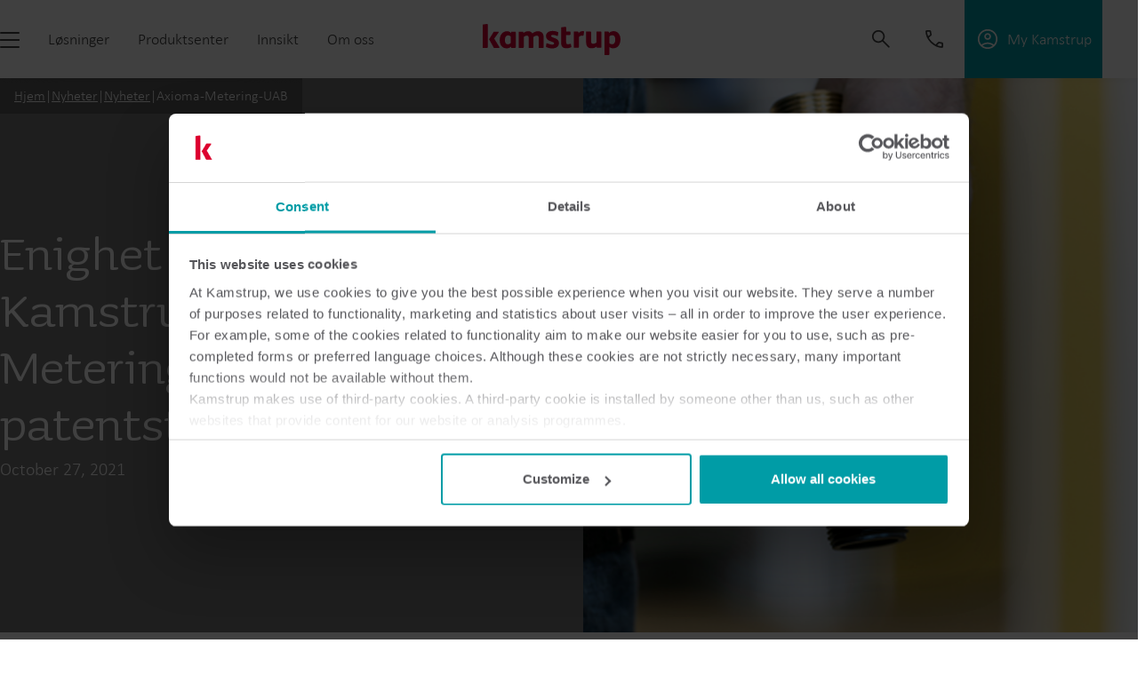

--- FILE ---
content_type: text/html; charset=utf-8
request_url: https://www.kamstrup.com/no-no/news-and-events/news/axioma-metering-uab
body_size: 36998
content:
<!DOCTYPE html><html lang="no-no"><head><meta charSet="utf-8"/><meta name="viewport" content="width=device-width"/><link rel="icon" href="/favicon.ico"/><meta name="x-template" content="Page"/><title>Axioma Metering UAB og Kamstrup A/S</title><meta name="og:title" content="Axioma Metering UAB og Kamstrup A/S"/><meta name="description" content="Enighet mellom Kamstrup og Axioma Metering i internasjonal patentstrid."/><meta name="og:description" content="Enighet mellom Kamstrup og Axioma Metering i internasjonal patentstrid."/><meta name="og:url" content="https://www.kamstrup.com/no-no/news-and-events/news/axioma-metering-uab"/><link rel="canonical" href="https://www.kamstrup.com/no-no/news-and-events/news/axioma-metering-uab"/><meta name="og:image" content="https://edge.sitecorecloud.io/kamstrupas-kamstrup-prd-d8a1/media/project/kamstrup/kamstrup/images-uploaded-before-move/marketing/split/split-products/split-customer_cases-meter-in-hand.png?h=640&amp;iar=0&amp;w=640"/><meta name="x-item-created" content="2021-10-27T22:05:00Z"/><meta name="x-item-id" content="9c84acbf-d4c5-4d8d-aac4-2bb814a72db0"/><meta name="x-insights-is-tagged" content="true"/><meta name="x-insights-type-ids" content="7f5f3979-0c70-4a61-93a9-602739c73db8"/><meta name="x-insights-type-names" content="Nyheter"/><meta name="next-head-count" content="16"/><link data-next-font="size-adjust" rel="preconnect" href="/" crossorigin="anonymous"/><link rel="preload" href="https://www.kamstrup.com/_next/static/css/094dc3e6e5f3ddbb.css" as="style"/><link rel="stylesheet" href="https://www.kamstrup.com/_next/static/css/094dc3e6e5f3ddbb.css" data-n-g=""/><link rel="preload" href="https://www.kamstrup.com/_next/static/css/a19475713fb79feb.css" as="style"/><link rel="stylesheet" href="https://www.kamstrup.com/_next/static/css/a19475713fb79feb.css" data-n-p=""/><noscript data-n-css=""></noscript><script defer="" nomodule="" src="https://www.kamstrup.com/_next/static/chunks/polyfills-78c92fac7aa8fdd8.js"></script><script src="https://www.kamstrup.com/_next/static/chunks/webpack-20ee1d29eb9090e1.js" defer=""></script><script src="https://www.kamstrup.com/_next/static/chunks/framework-5866cead997b9ace.js" defer=""></script><script src="https://www.kamstrup.com/_next/static/chunks/main-d7955c453636d633.js" defer=""></script><script src="https://www.kamstrup.com/_next/static/chunks/pages/_app-658ea5013c394f7e.js" defer=""></script><script src="https://www.kamstrup.com/_next/static/chunks/aa923549-c1cb2aa09c8fe069.js" defer=""></script><script src="https://www.kamstrup.com/_next/static/chunks/ee9ce975-886d29cc7be8a213.js" defer=""></script><script src="https://www.kamstrup.com/_next/static/chunks/7d0bf13e-da8c355d59b2b375.js" defer=""></script><script src="https://www.kamstrup.com/_next/static/chunks/292-e22bc1c32dff6a26.js" defer=""></script><script src="https://www.kamstrup.com/_next/static/chunks/316-eae04d472dde098e.js" defer=""></script><script src="https://www.kamstrup.com/_next/static/chunks/pages/%5B%5B...path%5D%5D-b3900a068b6604aa.js" defer=""></script><script src="https://www.kamstrup.com/_next/static/5oVP7XeLnDoXCuNKQovnZ/_buildManifest.js" defer=""></script><script src="https://www.kamstrup.com/_next/static/5oVP7XeLnDoXCuNKQovnZ/_ssgManifest.js" defer=""></script></head><body><div id="__next"><div class="prod-mode"><svg xmlns="http://www.w3.org/2000/svg" aria-hidden="true" id="__SVG_SPRITE_NODE__" class="SvgSprite_svgSprite__O1JL3"><symbol xmlns="http://www.w3.org/2000/svg" viewBox="0 0 543.337 122.749" id="kamstrup-logo" fill="currentColor"><path d="M111.953 36.032c-.024-.035-.122-.158-.147-.193-2.799-3.908-8.688-7.275-16.001-7.275-14.495 0-28.995 11.86-28.995 35.186 0 17.53 8.83 32.551 27.806 32.551 5.863 0 13.343-3.043 17.337-6.661v4.948h15.208c1.847 0 3.164-1.059 3.164-3.165V79.066c.001-.011.007-.018.007-.029V33.571c0-2.105-1.318-3.165-3.164-3.165h-15.215v5.626zm-1.39 38.786c-1.58 1.976-6.324 5.536-11.068 5.536-10.018 0-12.123-9.751-12.123-17.922 0-12.256 6.062-17.526 12.519-17.526 3.952 0 8.3 2.372 10.672 4.477v25.435zM17.125 0c-.396 0-.921 0-1.45.134L3.163 1.846 0 2.31v92.26h16.333c2.371 0 3.425-1.45 3.425-3.687V3.425C19.758.792 18.838 0 17.125 0zm47.673 89.961-19.496-32.27 17.125-23.708a2.887 2.887 0 0 0 .658-1.846c0-1.049-.792-1.713-2.242-1.713h-17.3l-4.941 8.028-3.435 5.54-3.479 5.611-2.756 4.444c-1.314 2.119-2.661 4.218-3.987 6.33 1.524 2.744 3.071 5.475 4.6 8.216l3.008 5.392 3.528 6.325 2.94 5.271 4.988 8.988h19.076c1.054 0 2.766-.262 2.766-1.713.001-1.053-.528-1.974-1.053-2.895zm172.991-50.182c-2.371-5.4-8.825-11.196-19.095-11.196-8.3 0-16.991 2.9-22.921 8.825-2.767-4.48-7.637-8.825-16.462-8.825-6.716 0-13.566 2.633-18.833 7.113l-.267-2.504c-.263-1.975-1.579-2.767-3.817-2.767h-14.492V94.57h15.937c2.638 0 3.821-1.054 3.821-3.821v-39.25c3.687-3.292 8.167-5.533 12.512-5.533 5.929 0 7.112 4.217 7.112 9.487v39.116h14.882c2.633 0 3.821-1.054 3.821-3.821V51.499c3.554-3.029 8.954-5.533 13.566-5.533 5.925 0 7.112 4.217 7.112 9.487v39.116h15.937c2.633 0 3.821-1.054 3.821-3.821V60.324c.004-9.349-.263-15.278-2.634-20.545zm71.447 28.988c0 10.8.262 16.2 4.475 21.204 3.558 4.217 9.488 5.929 16.863 5.929 6.058 0 11.854-1.183 16.858-3.425 1.45-.659 2.108-1.316 2.108-2.766 0-.392 0-.792-.133-1.188l-1.579-8.429c-.262-1.183-.792-1.841-1.846-1.841-.525 0-1.054.133-1.841.396-2.638.787-5.138 1.579-8.429 1.579-5.796 0-6.721-4.212-6.721-11.062V43.475h14.358c1.842 0 3.158-1.05 3.158-3.024v-7.642c0-1.975-1.316-2.767-3.158-2.767h-14.225V14.634c0-2.371-1.054-3.425-3.029-3.425h-.792l-11.854 1.579-4.212.55v55.429zm88.994-40.058c-1.183-.262-2.633-.525-3.687-.525-7.771 0-11.721 2.767-16.462 8.429l-.267-3.949c-.129-1.975-1.317-2.638-3.817-2.638h-14.488v64.145h16.066c2.633 0 3.687-1.317 3.687-3.687V51.1c3.296-3.292 7.771-5.138 12.121-5.138 1.183 0 2.5.134 3.554.396h.658c1.188 0 1.842-.659 2.108-2.108l1.975-12.378c.134-.529.134-.792.134-1.184v-.267c-.132-.92-.528-1.446-1.582-1.712zm136.678 7.638c-4.217-4.474-10.141-8.033-19.229-8.033-6.85 0-13.962 3.292-17.387 7.112l-.262-2.633c-.263-2.108-1.579-2.767-4.083-2.767h-13.962v92.723h15.675c2.633 0 4.083-1.05 4.083-4.083V90.879c3.554 3.292 8.954 5.267 14.75 5.267 8.562 0 15.546-3.425 20.416-9.221 5.533-6.454 8.429-15.675 8.429-25.945-.001-9.091-2.634-18.57-8.43-24.633zm-15.937 39.516c-1.712 2.371-5.004 4.346-8.825 4.346-3.821 0-8.033-1.975-10.404-4.217V49.126c2.104-2.241 6.979-4.741 10.8-4.741 3.554 0 6.979 1.316 9.221 4.741 1.846 2.763 3.029 7.113 3.029 13.037-.001 6.063-1.184 10.141-3.821 13.7zM288.569 57.867l-13.57-5.376c-4.564-1.747-5.104-3.489-5.104-5.104 0-1.878 2.015-4.296 6.447-4.296 4.301 0 9.809 1.343 14.913 3.226l.043.011.004-.005.305.104.409.138a31.272 31.272 0 0 0 .778.253l.338.104c.094.028.188.056.282.081.07.019.14.04.211.053.085.016.171.035.257.047a2.503 2.503 0 0 0 .709-.006c.113-.016.225-.038.335-.07a1.9 1.9 0 0 0 .566-.268c.084-.06.162-.127.234-.201.074-.076.142-.16.203-.247a2.42 2.42 0 0 0 .173-.295c.055-.112.103-.227.144-.344a4.943 4.943 0 0 0 .185-.716l.148-.926 1.31-8.19c.117-.602.217-1.346.217-1.75 0-1.075-.672-1.747-1.878-2.282-7.123-3.226-14.106-4.301-21.092-4.301-11.96 0-25.661 5.775-25.661 20.153 0 9.673 6.452 16.12 13.701 18.806l11.96 4.433c4.968 1.883 6.311 3.225 6.311 5.775 0 2.959-2.954 4.705-7.255 4.705-4.715 0-10.832-1.406-17.236-3.966l-.014-.004v-.004l-.339-.119-.378-.131-.402-.137-.409-.138a31.272 31.272 0 0 0-.778-.253l-.338-.104a9.952 9.952 0 0 0-.282-.081c-.07-.019-.14-.04-.211-.053-.085-.016-.171-.035-.257-.047a2.503 2.503 0 0 0-.709.006 2.402 2.402 0 0 0-.335.07 1.9 1.9 0 0 0-.566.268c-.084.06-.162.127-.234.201-.074.076-.142.16-.203.247a2.42 2.42 0 0 0-.173.295 3.126 3.126 0 0 0-.144.344 4.943 4.943 0 0 0-.185.716l-.933 5.849-.001.002-.518 3.246a6.536 6.536 0 0 0-.209 1.582c0 .944.404 1.883 1.883 2.423 7.386 3.085 15.317 4.968 22.435 4.968 13.298 0 27.004-5.912 27.004-21.36 0-9.001-5.24-14.645-12.091-17.332zm176.02-27.861h-15.946V73.1c-3.689 3.164-9.092 5.14-13.44 5.14-5.933 0-7.513-3.823-7.513-9.226V33.433c0-2.764-1.317-3.427-3.823-3.427h-15.942v42.569c0 14.233 6.458 23.458 20.819 23.458 7.775 0 15.025-2.506 21.086-7.25v5.403h14.495c3.164 0 4.085-1.055 4.085-4.348V33.433c.002-2.763-1.315-3.427-3.821-3.427z"></path></symbol><symbol xmlns="http://www.w3.org/2000/svg" width="20" height="23" fill="currentColor" id="icon-link"><g fill-rule="evenodd"><path d="M2.62 7.94s-.02-.02-.04-.03c-.04-.03-.11-.09-.18-.17-.15-.16-.32-.39-.42-.71-.18-.56-.22-1.69 1.34-3.55.75-.89 1.46-1.3 2.05-1.48a2.92 2.92 0 0 1 1.66.02c.51.15.95.41 1.27.64.16.11.28.21.36.29.04.04.07.06.09.08l.02.02c.02.02.04.04.07.06L14.5 7.9s.05.04.07.05h.01s.04.04.07.06a3.016 3.016 0 0 1 .9 1.22c.16.4.25.89.14 1.49-.12.6-.45 1.36-1.22 2.27-.88 1.04-1.68 1.45-2.33 1.58-.65.13-1.28-.01-1.87-.3-.59-.29-1.1-.71-1.47-1.08-.18-.18-.32-.34-.42-.45-.05-.06-.08-.1-.1-.13-.01-.01-.02-.02-.02-.03a.954.954 0 0 0-1.32-.21c-.42.31-.51.9-.21 1.32l.76-.56-.76.56.01.02c.01.01.02.03.04.05.03.04.08.11.15.18.13.15.31.36.54.58.46.45 1.13 1.02 1.97 1.44.85.42 1.9.69 3.06.46 1.17-.22 2.32-.92 3.41-2.21.93-1.1 1.44-2.15 1.63-3.13.19-.99.04-1.85-.24-2.55a4.95 4.95 0 0 0-1.02-1.56c-.17-.17-.32-.31-.43-.4-.06-.05-.1-.08-.14-.11 0 0-.02-.01-.02-.02l-5.62-4.75s-.02-.01-.02-.02a5.936 5.936 0 0 0-.65-.54C8.97.82 8.34.45 7.57.22 6.79-.01 5.85-.1 4.84.2s-2.01.95-2.96 2.07C.04 4.44-.26 6.23.18 7.6c.2.65.55 1.12.84 1.43.15.16.28.27.39.36.05.04.1.07.13.1.02.01.03.02.04.03h.02v.01l.49-.78-.49.78a.94.94 0 0 0 1.3-.3.94.94 0 0 0-.29-1.3l.01.01Z"></path><path d="M19.66 15.88c-.26-.53-.61-.93-.89-1.18-.14-.13-.27-.23-.36-.3-.05-.04-.09-.06-.12-.08a.138.138 0 0 1-.04-.03h-.01v-.01l-.5.8.5-.8a.943.943 0 0 0-1.3.31.952.952 0 0 0 .35 1.33c.05.03.12.09.2.16.16.15.35.37.47.62s.19.54.13.9-.25.86-.78 1.49c-1.5 1.77-2.86 1.93-3.79 1.78-.5-.08-.92-.26-1.22-.43-.15-.08-.26-.16-.34-.21-.04-.03-.06-.05-.08-.06h-.01l-5.66-4.79H6.2s-.04-.05-.07-.08a2.31 2.31 0 0 1-.26-.3c-.21-.27-.46-.66-.63-1.13-.3-.88-.37-2.23 1.09-3.98.8-.71 1.49-.96 2.04-.99.58-.04 1.14.14 1.69.47.56.33 1.07.8 1.51 1.27.22.23.42.46.6.66.01.01.02.03.04.04.16.18.32.37.46.51a.948.948 0 0 0 1.34-1.34c-.09-.09-.22-.24-.41-.45-.18-.22-.4-.47-.65-.73-.5-.52-1.14-1.13-1.91-1.59-.78-.46-1.72-.8-2.78-.73-1.08.07-2.16.55-3.23 1.52l-.09.09c-1.91 2.26-2 4.32-1.47 5.86.25.74.63 1.31.94 1.7.16.2.3.35.4.46l.13.13.04.04h.01v.02l.07-.09-.07.09 5.66 4.79.61-.72-.61.72.01.02c.01 0 .03.02.04.03.04.03.09.07.15.11.12.09.3.2.52.32.44.24 1.07.52 1.83.64 1.6.26 3.62-.17 5.53-2.43.7-.83 1.09-1.64 1.21-2.42a3.41 3.41 0 0 0-.3-2.01h.02Z"></path></g></symbol><symbol xmlns="http://www.w3.org/2000/svg" width="22" height="22" viewBox="0 0 23 23" fill="currentColor" id="icon-globe"><path fill-rule="evenodd" d="M0 11.27v.08c0 .05 0 .1.01.14C.27 17.34 5.09 22 11 22s10.72-4.65 10.99-10.49c0-.05.01-.11.01-.16V11c0-6.08-4.93-11-11-11S0 4.92 0 11v.27Zm20.06-.88c-.23-3.5-2.44-6.45-5.52-7.76 1.96 2.03 3.22 4.75 3.37 7.76h2.15Zm-4.07 0a10.07 10.07 0 0 0-4.03-7.48v7.48h4.03Zm-4.03 1.92h3.97c-.36 2.77-1.83 5.19-3.97 6.79v-6.79Zm-1.92-1.92V2.83a10.12 10.12 0 0 0-4.13 7.56h4.13Zm-4.06 1.92h4.06v6.86c-2.18-1.6-3.7-4.05-4.06-6.86Zm-1.93 0H2.01a9.088 9.088 0 0 0 5.28 6.99 12.055 12.055 0 0 1-3.25-6.99h.01ZM4 10.39a12.01 12.01 0 0 1 3.3-7.68c-2.99 1.34-5.13 4.25-5.36 7.68H4Zm10.55 8.98c1.81-1.87 3.02-4.33 3.31-7.06h2.13c-.46 3.19-2.58 5.84-5.45 7.06h.01Z"></path></symbol><symbol xmlns="http://www.w3.org/2000/svg" width="12" height="12" fill="currentColor" id="icon-globe-footer"><mask id="a" width="12" height="12" x="0" y="0" maskUnits="userSpaceOnUse" style="mask-type:luminance"><path fill="#fff" d="M11.979.01H0v11.98h11.979V.01Z"></path></mask><g mask="url(#a)"><path fill="#D6D6D6" d="M5.989.01a5.989 5.989 0 1 0 0 11.978 5.989 5.989 0 0 0 0-11.978Zm-.332.868v2.293H3.494c.116-.306.258-.602.426-.883A2.77 2.77 0 0 1 5.657.878Zm.665 0a2.77 2.77 0 0 1 1.736 1.41c.168.281.31.577.426.884H6.322V.877Zm-2.256.156a4.6 4.6 0 0 0-.712.91c-.231.389-.421.8-.567 1.228h-1.3a5.334 5.334 0 0 1 2.579-2.138Zm3.847 0A5.334 5.334 0 0 1 10.5 3.172H9.2a6.484 6.484 0 0 0-.567-1.228 4.6 4.6 0 0 0-.712-.91m-6.79 2.8h1.453c-.146.6-.23 1.214-.249 1.83H.676a5.32 5.32 0 0 1 .447-1.83h.008Zm2.152 0h2.374v1.83H3a8.161 8.161 0 0 1 .275-1.83h.008Zm3.047 0H8.7c.16.598.253 1.212.275 1.83H6.322l.008-1.83Zm3.073 0h1.461a5.32 5.32 0 0 1 .447 1.83H9.644a8.887 8.887 0 0 0-.249-1.83h.008ZM.676 6.332h1.658a8.84 8.84 0 0 0 .249 1.83h-1.46a5.3 5.3 0 0 1-.447-1.83Zm2.324 0h2.657v1.83H3.275A8.124 8.124 0 0 1 3 6.332Zm3.322 0h2.657a8.126 8.126 0 0 1-.279 1.83H6.322v-1.83Zm3.322 0H11.3a5.299 5.299 0 0 1-.447 1.83H9.394c.147-.6.23-1.212.249-1.83h.001Zm-8.167 2.5h1.31c.146.426.336.836.567 1.223.2.333.441.64.718.915a5.325 5.325 0 0 1-2.596-2.142m2.017 0h2.163v2.3A2.793 2.793 0 0 1 3.92 9.71a5.579 5.579 0 0 1-.426-.879l-.001-.002Zm2.828 0h2.164a5.57 5.57 0 0 1-.426.88 2.793 2.793 0 0 1-1.736 1.418L6.321 8.83Zm2.87 0H10.5a5.326 5.326 0 0 1-2.594 2.138c.277-.274.518-.582.718-.915.231-.387.421-.797.567-1.223Z"></path></g></symbol><symbol xmlns="http://www.w3.org/2000/svg" width="20" height="23" fill="currentColor" id="icon-avatar"><path d="M4.9 13.23c1.36 1.3 3.18 2.05 5.1 2.11 1.92-.06 3.74-.81 5.1-2.11a7.51 7.51 0 0 1 2.06 2.43c.5.94.79 1.97.84 3.03a14.752 14.752 0 0 1-8 2.4c-2.86-.01-5.64-.85-8-2.4.08-1.05.38-2.07.88-3.01s1.18-1.77 2.02-2.45Zm0-2.49c-1.2-.19-2.59 2.05-3.51 3.53A9.34 9.34 0 0 0 0 19.17v.48C0 20.6 6.37 23 10 23s10-2.4 10-3.35v-.48c0-1.72-.48-3.42-1.39-4.9-.91-1.48-2.31-3.72-3.51-3.53-1.1-.19-3.3 2.68-5.1 2.68-1.8 0-3.8-2.87-5.1-2.68ZM10 1.92c.4 0 .79.06 1.16.2a2.885 2.885 0 0 1 1.63 1.56c.15.35.22.73.21 1.11 0 2.01-1.8 4.31-3 4.31S7 6.8 7 4.79c0-.38.07-.76.21-1.11a2.885 2.885 0 0 1 1.63-1.56c.37-.14.76-.21 1.16-.2ZM10 0c-.66 0-1.31.11-1.92.35-.61.24-1.16.59-1.63 1.04A4.653 4.653 0 0 0 5 4.79c0 2.68 2.2 6.23 5 6.23s5-3.55 5-6.23c0-.63-.12-1.26-.37-1.84-.25-.58-.62-1.11-1.08-1.56-.47-.45-1.02-.8-1.63-1.04C11.31.11 10.66 0 10 0Z"></path></symbol><symbol xmlns="http://www.w3.org/2000/svg" width="22" height="22" fill="currentColor" id="icon-search"><g fill-rule="evenodd"><path d="M13.95 13.95a.996.996 0 0 1 1.41 0l6.34 6.34a.996.996 0 1 1-1.41 1.41l-6.34-6.34a.996.996 0 0 1 0-1.41Z"></path><path d="M9 2C5.13 2 2 5.13 2 9s3.13 7 7 7 7-3.13 7-7-3.13-7-7-7ZM0 9a9 9 0 1 1 18.001.001A9 9 0 0 1 0 9Z"></path></g></symbol><symbol xmlns="http://www.w3.org/2000/svg" width="23" height="17" fill="currentColor" id="icon-hamburger"><rect x="0.5" y="0.5" width="22" height="2" rx="1"></rect><rect x="0.5" y="7.5" width="22" height="2" rx="1"></rect><rect x="0.5" y="14.5" width="22" height="2" rx="1"></rect></symbol><symbol xmlns="http://www.w3.org/2000/svg" width="10" height="18" fill="currentColor" id="icon-facebook"><g><path d="M9.335 5.829H6.487V3.96a.76.76 0 0 1 .79-.86h2.01V.011L6.52 0a3.506 3.506 0 0 0-3.772 3.773v2.056H.97v3.178h1.777V18h3.739V9.007h2.52l.328-3.178Z"></path></g></symbol><symbol xmlns="http://www.w3.org/2000/svg" width="19" height="19" fill="currentColor" id="icon-linkedin"><g><path d="M10.65 8.17v-.028l-.018.028h.018Z"></path><path d="M17.64 0H2.3A1.314 1.314 0 0 0 .97 1.3v15.52a1.315 1.315 0 0 0 1.33 1.3h15.34a1.316 1.316 0 0 0 1.33-1.3V1.3A1.314 1.314 0 0 0 17.64 0ZM6.427 15.164h-2.72V6.985h2.72v8.18ZM5.07 5.868h-.02a1.417 1.417 0 1 1 .036-2.827 1.418 1.418 0 1 1-.015 2.827Zm11.162 9.3h-2.721v-4.38c0-1.1-.393-1.849-1.377-1.849a1.489 1.489 0 0 0-1.4.995c-.07.214-.1.439-.09.663v4.568H7.932s.036-7.413 0-8.18h2.719v1.158a2.7 2.7 0 0 1 2.45-1.35c1.79 0 3.13 1.168 3.13 3.681l.003 4.694Z"></path></g></symbol><symbol xmlns="http://www.w3.org/2000/svg" width="24" height="17" fill="currentColor" id="icon-youtube"><g><path d="M22.73 2.516A2.875 2.875 0 0 0 20.707.481C18.924 0 11.77 0 11.77 0S4.619 0 2.835.481A2.875 2.875 0 0 0 .813 2.516a30.154 30.154 0 0 0-.478 5.542A30.154 30.154 0 0 0 .813 13.6a2.874 2.874 0 0 0 2.022 2.034c1.784.481 8.936.481 8.936.481s7.152 0 8.936-.481A2.875 2.875 0 0 0 22.73 13.6c.33-1.828.49-3.683.478-5.541a30.153 30.153 0 0 0-.478-5.541M9.435 11.459v-6.8l5.978 3.4-5.978 3.4Z"></path></g></symbol><symbol xmlns="http://www.w3.org/2000/svg" width="223" height="4" fill="currentColor" id="forward-line"><circle cx="2" cy="2" r="2" fill="currentColor"></circle><path stroke="currentColor" stroke-linecap="round" stroke-width="2" d="M10 2h212"></path></symbol><symbol xmlns="http://www.w3.org/2000/svg" width="24" height="72" fill="currentColor" id="scroll-down-arrow"><rect width="2.897" height="57.931" x="10.35" y="7.241" fill="currentColor" rx="1.448"></rect><rect width="2.897" height="15.207" fill="currentColor" rx="1.448" transform="rotate(-45 70.246 27.775)"></rect><rect width="2.897" height="15.207" fill="currentColor" rx="1.448" transform="rotate(45 -57.118 52.477)"></rect></symbol><symbol xmlns="http://www.w3.org/2000/svg" fill="currentColor" id="ctaArrow" viewBox="0 0 14 20"><path stroke="currentColor" d="M8.87 5.333a.416.416 0 1 0-.611.562L12.032 10 8.26 14.105a.416.416 0 1 0 .611.562l4.01-4.36a.456.456 0 0 0 0-.614l-4.01-4.36Z"></path><rect width="11" height="1" x=".5" y="9.5" stroke="currentColor" rx=".5"></rect></symbol><symbol xmlns="http://www.w3.org/2000/svg" width="7" height="11" fill="currentColor" id="icon-chevron" stroke="currentColor"><path d="M1.87046 10.1672C1.70581 10.3463 1.42323 10.3463 1.25859 10.1672C1.11239 10.0082 1.11239 9.76371 1.25859 9.6047L5.03231 5.5L1.25859 1.3953C1.11239 1.23629 1.11239 0.991785 1.25859 0.832768C1.42323 0.653683 1.70581 0.653683 1.87046 0.832768L5.87909 5.19298C5.9173 5.23259 5.94772 5.28023 5.9685 5.333C5.98928 5.38578 6 5.44259 6 5.5C6 5.55741 5.98928 5.61423 5.9685 5.667C5.94772 5.71977 5.9173 5.76741 5.87909 5.80702L1.87046 10.1672Z"></path></symbol><symbol xmlns="http://www.w3.org/2000/svg" width="67" height="66" id="icon-play" fill="currentColor"><path d="M44.4336 31.2678C44.7355 31.4439 44.986 31.6961 45.1601 31.9992C45.3342 32.3023 45.4258 32.6458 45.4258 32.9953C45.4258 33.3448 45.3342 33.6883 45.1601 33.9914C44.986 34.2945 44.7355 34.5467 44.4336 34.7228L29.8396 43.2358C29.5357 43.4132 29.1903 43.5072 28.8384 43.5084C28.4865 43.5096 28.1405 43.4179 27.8354 43.2426C27.5302 43.0673 27.2767 42.8146 27.1005 42.51C26.9243 42.2054 26.8315 41.8597 26.8316 41.5078V24.4818C26.8315 24.1299 26.9243 23.7842 27.1005 23.4796C27.2767 23.175 27.5302 22.9223 27.8354 22.747C28.1405 22.5717 28.4865 22.48 28.8384 22.4812C29.1903 22.4824 29.5357 22.5764 29.8396 22.7538L44.4336 31.2678Z"></path><g><path d="M33.5006 66C26.8064 66.0001 20.2705 63.9644 14.7604 60.1629C9.25027 56.3615 5.02656 50.9743 2.64988 44.7162C0.273203 38.4581 -0.144042 31.6253 1.45353 25.1245C3.0511 18.6238 6.58793 12.7626 11.5946 8.31899C11.6923 8.2289 11.8069 8.15918 11.9319 8.11392C12.0568 8.06865 12.1895 8.04874 12.3223 8.05535C12.455 8.06196 12.5851 8.09496 12.7049 8.15242C12.8247 8.20988 12.9319 8.29064 13.0201 8.38999C13.1084 8.48935 13.176 8.6053 13.2189 8.73106C13.2618 8.85683 13.2793 8.98989 13.2702 9.12247C13.2611 9.25505 13.2257 9.38449 13.166 9.50322C13.1063 9.62196 13.0236 9.72761 12.9226 9.81399C7.17876 14.9264 3.54884 21.9978 2.74284 29.6449C1.93683 37.292 4.01271 44.9647 8.56444 51.1623C13.1162 57.3599 19.8163 61.6364 27.3542 63.1554C34.8922 64.6744 42.7257 63.3265 49.3225 59.3755C55.9193 55.4245 60.8048 49.1546 63.0234 41.7921C65.242 34.4297 64.6341 26.5044 61.3186 19.5664C58.0031 12.6284 52.2185 7.17691 45.0963 4.27821C37.9741 1.37952 30.0267 1.24215 22.8086 3.89299C22.6853 3.93837 22.5543 3.95902 22.4231 3.95377C22.2919 3.94853 22.163 3.91748 22.0438 3.86242C21.9245 3.80735 21.8173 3.72934 21.7282 3.63284C21.6391 3.53634 21.5699 3.42324 21.5246 3.29999C21.4792 3.17675 21.4585 3.04577 21.4638 2.91455C21.469 2.78332 21.5001 2.65441 21.5551 2.53518C21.6102 2.41595 21.6882 2.30873 21.7847 2.21965C21.8812 2.13057 21.9943 2.06137 22.1176 2.01599C26.6439 0.356818 31.4789 -0.290481 36.2823 0.119627C41.0857 0.529736 45.7409 1.98729 49.9205 4.38977C54.1001 6.79225 57.7025 10.0813 60.4745 14.0256C63.2464 17.9699 65.1205 22.4736 65.9649 27.2199C66.8092 31.9663 66.6035 36.84 65.362 41.4983C64.1205 46.1566 61.8734 50.4863 58.7789 54.1829C55.6843 57.8794 51.8174 60.8531 47.4502 62.8947C43.083 64.9363 38.3214 65.9963 33.5006 66Z"></path><path d="M18.4018 5.48702C18.4018 5.7566 18.3218 6.02012 18.1721 6.24427C18.0223 6.46841 17.8094 6.64311 17.5604 6.74627C17.3113 6.84943 17.0373 6.87643 16.7729 6.82383C16.5085 6.77124 16.2656 6.64143 16.075 6.45081C15.8844 6.26019 15.7546 6.01733 15.702 5.75293C15.6494 5.48854 15.6764 5.21448 15.7795 4.96543C15.8827 4.71637 16.0574 4.5035 16.2815 4.35373C16.5057 4.20396 16.7692 4.12402 17.0388 4.12402C17.4003 4.12402 17.747 4.26762 18.0026 4.52324C18.2582 4.77885 18.4018 5.12553 18.4018 5.48702Z"></path></g></symbol><symbol xmlns="http://www.w3.org/2000/svg" width="24" height="24" fill="currentColor" id="icon-arrow-large"><path d="M12 4L10.59 5.41L16.17 11H4V13H16.17L10.59 18.59L12 20L20 12L12 4Z"></path></symbol><symbol xmlns="http://www.w3.org/2000/svg" width="22" height="19" fill="none" id="icon-letter" viewBox="0 0 22.1 19.1"><g><path d="M1.05003 4.12001C1.33003 3.65001 1.95003 3.49001 2.42003 3.78001L11 8.93001L19.58 3.78001C20.05 3.50001 20.67 3.65001 20.95 4.12001C21.23 4.59001 21.08 5.21001 20.61 5.49001L11.52 10.94C11.2 11.13 10.81 11.13 10.49 10.94L1.39003 5.49001C0.920028 5.21001 0.760028 4.59001 1.05003 4.12001Z" fill="currentColor"></path><path d="M2.82 2C2.37 2 2 2.37 2 2.82V15.55C2 16 2.37 16.37 2.82 16.37H19.18C19.63 16.37 20 16 20 15.55V2.82C20 2.37 19.63 2 19.18 2H2.82ZM0 2.82C0 1.26 1.26 0 2.82 0H19.18C20.74 0 22 1.26 22 2.82V15.55C22 17.11 20.74 18.37 19.18 18.37H2.82C1.26 18.37 0 17.11 0 15.55V2.82Z" fill="currentColor"></path></g></symbol><symbol xmlns="http://www.w3.org/2000/svg" width="22" height="22" fill="currentColor" id="icon-phone" viewBox="0 0 23 23"><path d="M5.33011 0.0798052C5.88011 -0.0601948 6.46011 -0.0101948 6.97011 0.239805C7.48011 0.489805 7.88011 0.899805 8.11011 1.41981L9.97011 5.5998C10.1801 6.0798 10.2301 6.61981 10.1101 7.12981C9.99011 7.6398 9.69011 8.09981 9.28011 8.42981L7.94011 9.49981C9.14011 11.3098 10.6901 12.8698 12.5101 14.0698L13.5901 12.7298C13.9201 12.3198 14.3801 12.0298 14.8901 11.9098C15.4001 11.7898 15.9401 11.8298 16.4201 12.0498L20.6001 13.9098C21.1201 14.1398 21.5301 14.5398 21.7801 15.0498C22.0301 15.5598 22.0801 16.1398 21.9401 16.6798L21.0201 20.2198C20.8701 20.7898 20.5201 21.2798 20.0301 21.5998C19.5401 21.9298 18.9501 22.0598 18.3701 21.9798C13.7401 21.3298 9.44011 19.1898 6.13011 15.8798C2.81011 12.5698 0.670112 8.26981 0.0201116 3.63981C-0.0598884 3.05981 0.0801117 2.46981 0.400112 1.97981C0.730112 1.48981 1.22011 1.13981 1.79011 0.989805L5.33011 0.0798052ZM6.10011 2.03981C6.02011 1.99981 5.92011 1.98981 5.84011 2.00981L2.31011 2.92981C2.22011 2.94981 2.14011 3.00981 2.08011 3.08981C2.03011 3.16981 2.00011 3.26981 2.02011 3.35981C2.61011 7.5598 4.55011 11.4598 7.55011 14.4598C10.5501 17.4598 14.4501 19.3998 18.6501 19.9898C18.7501 19.9998 18.8401 19.9898 18.9201 19.9298C19.0001 19.8798 19.0601 19.7998 19.0801 19.6998L20.0001 16.1698C20.0201 16.0798 20.0101 15.9898 19.9701 15.9098C19.9301 15.8298 19.8601 15.7598 19.7801 15.7298L15.6001 13.8698C15.5201 13.8398 15.4401 13.8298 15.3501 13.8498C15.2701 13.8698 15.1901 13.9198 15.1401 13.9798L12.9701 16.6898L12.2201 16.2498C9.55011 14.6798 7.32011 12.4498 5.75011 9.77981L5.31011 9.02981L8.02011 6.85981C8.09011 6.8098 8.13011 6.7298 8.15011 6.64981C8.17011 6.56981 8.16011 6.4798 8.13011 6.39981L6.27011 2.21981C6.23011 2.13981 6.17011 2.06981 6.09011 2.02981L6.10011 2.03981Z"></path></symbol><symbol xmlns="http://www.w3.org/2000/svg" width="40" height="40" fill="none" id="icon-check" viewBox="0 0 40 40"><g><path xmlns="http://www.w3.org/2000/svg" d="M20 40C17.3003 40 14.6808 39.4711 12.2148 38.4282C9.83316 37.4209 7.69425 35.9787 5.85778 34.1422C4.02131 32.3057 2.57913 30.1668 1.57185 27.7852C0.528636 25.3191 0 22.6997 0 20C0 17.3003 0.528949 14.6809 1.57185 12.2148C2.57913 9.83316 4.02131 7.69425 5.85778 5.85778C7.69425 4.02131 9.83316 2.57912 12.2148 1.57184C14.6808 0.528634 17.3003 0 20 0C22.6997 0 25.3191 0.528947 27.7852 1.57184C30.1668 2.57912 32.3057 4.02131 34.1422 5.85778C35.9787 7.69425 37.4209 9.83316 38.4282 12.2148C39.4714 14.6809 40 17.3003 40 20C40 22.6997 39.4711 25.3191 38.4282 27.7852C37.4209 30.1668 35.9787 32.3057 34.1422 34.1422C32.3057 35.9787 30.1668 37.4209 27.7852 38.4282C25.3191 39.4714 22.6997 40 20 40ZM20 1.24941C17.4684 1.24941 15.013 1.74493 12.7016 2.72253C10.469 3.66701 8.46346 5.0189 6.74134 6.74103C5.01922 8.46315 3.66701 10.4686 2.72285 12.7013C1.74525 15.0127 1.24973 17.4681 1.24973 19.9997C1.24973 22.5313 1.74556 24.9867 2.72285 27.2981C3.66733 29.5307 5.01922 31.5362 6.74134 33.2583C8.46346 34.9805 10.469 36.3327 12.7016 37.2768C15.013 38.2544 17.4684 38.75 20 38.75C22.5316 38.75 24.987 38.2544 27.2984 37.2768C29.531 36.3324 31.5365 34.9805 33.2587 33.2583C34.9808 31.5362 36.333 29.5307 37.2772 27.2981C38.2548 24.9867 38.7503 22.5313 38.7503 19.9997C38.7503 17.4681 38.2544 15.0127 37.2772 12.7013C36.3327 10.4686 34.9808 8.46315 33.2587 6.74103C31.5365 5.0189 29.531 3.6667 27.2984 2.72253C24.987 1.74493 22.5316 1.24941 20 1.24941Z" fill="#009CA6"></path><path xmlns="http://www.w3.org/2000/svg" d="M19.9994 29.2298C17.5515 29.2298 15.2039 28.2575 13.4727 26.5264C11.7418 24.7955 10.7695 22.4479 10.7695 19.9997C10.7695 17.5514 11.7418 15.2042 13.4727 13.4733C15.2039 11.7421 17.5515 10.7698 19.9994 10.7698C21.3844 10.7661 22.7522 11.0772 23.9995 11.6799C24.1691 11.7715 24.2969 11.9249 24.3562 12.1086C24.4156 12.292 24.4019 12.491 24.3184 12.6647C24.2347 12.8384 24.0876 12.9734 23.907 13.0412C23.7267 13.1093 23.5271 13.1052 23.3496 13.0299C22.3048 12.526 21.1591 12.2664 19.9994 12.2698C18.4707 12.2698 16.976 12.7231 15.705 13.5726C14.4337 14.4218 13.443 15.6291 12.8578 17.0416C12.2726 18.4541 12.1195 20.0084 12.4179 21.5078C12.7163 23.0074 13.4524 24.3846 14.5334 25.4657C15.6144 26.547 16.9919 27.2831 18.4913 27.5814C19.991 27.8795 21.545 27.7264 22.9575 27.1415C24.37 26.5564 25.5772 25.5656 26.4267 24.2943C27.2762 23.0231 27.7296 21.5287 27.7296 19.9997C27.7402 18.8521 27.4906 17.717 26.9994 16.6798C26.9151 16.4998 26.9054 16.2942 26.9716 16.1068C27.0382 15.9196 27.1756 15.7662 27.3543 15.6797C27.4434 15.6369 27.5399 15.6119 27.6383 15.6062C27.7371 15.6009 27.8358 15.615 27.9289 15.6481C28.0217 15.6812 28.1073 15.7322 28.1804 15.7987C28.2535 15.8649 28.3126 15.9452 28.3544 16.0349C28.9402 17.274 29.2392 18.6293 29.2296 19.9997C29.2267 22.4469 28.2535 24.793 26.5233 26.5235C24.7927 28.2538 22.4467 29.2273 19.9994 29.2298Z" fill="#009CA6"></path><path xmlns="http://www.w3.org/2000/svg" d="M20.0008 24.2251C19.8827 24.2251 19.7661 24.197 19.6608 24.1432C19.5559 24.0892 19.4649 24.0111 19.3959 23.9152L15.7508 18.915C15.6417 18.7544 15.5989 18.5573 15.632 18.3658C15.6651 18.1742 15.7714 18.003 15.9285 17.8881C16.0854 17.7734 16.2806 17.724 16.4734 17.7506C16.6659 17.7768 16.8408 17.8771 16.9608 18.0302L19.9608 22.1452L26.9108 11.4501C27.0189 11.2829 27.1889 11.1658 27.3835 11.1239C27.5782 11.082 27.7812 11.1195 27.9484 11.2276C28.1155 11.3357 28.2327 11.5057 28.2746 11.7003C28.3161 11.8947 28.2789 12.0981 28.1708 12.2649L20.6309 23.8802C20.5644 23.9823 20.4741 24.067 20.3682 24.127C20.262 24.1873 20.1429 24.2207 20.0208 24.2251H20.0008Z" fill="#009CA6"></path></g></symbol><symbol xmlns="http://www.w3.org/2000/svg" width="40" height="40" fill="none" id="icon-graph" viewBox="0 0 40 40"><g><path xmlns="http://www.w3.org/2000/svg" d="M20 40.0003C17.3003 40.0003 14.6809 39.4714 12.2148 38.4285C9.83316 37.4212 7.69425 35.979 5.85778 34.1425C4.02131 32.3061 2.57912 30.1672 1.57184 27.7855C0.528947 25.3191 0 22.6997 0 20C0 17.3003 0.528947 14.6809 1.57184 12.2148C2.57912 9.83316 4.02131 7.69425 5.85778 5.85778C7.69425 4.02131 9.83316 2.57912 12.2148 1.57184C14.6812 0.528947 17.3003 0 20 0C22.6997 0 25.3191 0.528947 27.7852 1.57184C30.1668 2.57912 32.3057 4.02131 34.1422 5.85778C35.9787 7.69425 37.4209 9.83316 38.4282 12.2148C39.4714 14.6809 40 17.3003 40 20C40 22.6997 39.4711 25.3191 38.4282 27.7852C37.4209 30.1668 35.9787 32.3057 34.1422 34.1422C32.3057 35.9787 30.1668 37.4209 27.7852 38.4282C25.3191 39.4714 22.6997 40 20 40V40.0003ZM20 1.24973C17.4684 1.24973 15.013 1.74524 12.7016 2.72284C10.469 3.66732 8.46346 5.01921 6.74134 6.74134C5.01921 8.46346 3.66701 10.469 2.72284 12.7016C1.74524 15.013 1.24973 17.4684 1.24973 20C1.24973 22.5316 1.74524 24.987 2.72284 27.2984C3.66732 29.531 5.01921 31.5365 6.74134 33.2587C8.46346 34.9808 10.469 36.333 12.7016 37.2772C15.013 38.2548 17.4684 38.7503 20 38.7503C22.5316 38.7503 24.987 38.2548 27.2984 37.2772C29.531 36.3327 31.5365 34.9808 33.2587 33.2587C34.9808 31.5365 36.333 29.531 37.2772 27.2984C38.2548 24.987 38.7503 22.5316 38.7503 20C38.7503 17.4684 38.2548 15.013 37.2772 12.7016C36.3327 10.469 34.9808 8.46346 33.2587 6.74134C31.5365 5.01921 29.531 3.66701 27.2984 2.72284C24.987 1.74524 22.5316 1.24973 20 1.24973Z" fill="#009CA6"></path><path xmlns="http://www.w3.org/2000/svg" d="M33.1119 18.9968H25.2505C25.0883 18.9965 24.929 19.0374 24.7871 19.1158C24.6453 19.1942 24.5259 19.3077 24.4403 19.4451L20.8258 25.1639V11.5212C20.8264 11.3122 20.7586 11.1088 20.633 10.942C20.5074 10.7751 20.3306 10.6539 20.1297 10.5967C19.9288 10.5396 19.7148 10.5499 19.5202 10.6258C19.3255 10.7017 19.1612 10.8395 19.0521 11.0176L13.8664 19.4392H6.89479C6.64078 19.4392 6.3974 19.5401 6.21775 19.7197C6.0381 19.8994 5.9375 20.1431 5.9375 20.3974C5.9375 20.6517 6.03842 20.8951 6.21775 21.0748C6.3974 21.2547 6.64078 21.3556 6.89479 21.3556H14.4003C14.5637 21.356 14.7246 21.3144 14.8677 21.2347C15.0105 21.1551 15.1308 21.0401 15.2167 20.9011L18.899 14.8999V28.4747C18.899 28.6828 18.9665 28.8852 19.0918 29.0518C19.2168 29.218 19.3927 29.3389 19.5923 29.3961C19.7913 29.4507 20.0022 29.4411 20.1953 29.3683C20.3884 29.2955 20.5531 29.1633 20.6665 28.9908L25.7663 20.9132H33.1306C33.3843 20.9132 33.628 20.8123 33.8077 20.6327C33.987 20.453 34.0879 20.2093 34.0879 19.955C34.0879 19.7007 33.987 19.4573 33.8077 19.2773C33.628 19.0977 33.3843 18.9968 33.1306 18.9968H33.1122H33.1119Z" fill="#009CA6"></path></g></symbol><symbol xmlns="http://www.w3.org/2000/svg" width="40" height="40" fill="none" id="icon-communication" viewBox="0 0 40 40"><g><path xmlns="http://www.w3.org/2000/svg" d="M20 40C17.3003 40 14.6808 39.4711 12.2148 38.4282C9.83316 37.4209 7.69425 35.9787 5.85778 34.1422C4.02131 32.3057 2.57913 30.1668 1.57185 27.7852C0.528636 25.3191 0 22.6997 0 20C0 17.3003 0.528949 14.6808 1.57185 12.2148C2.57913 9.83316 4.02131 7.69425 5.85778 5.85778C7.69425 4.02131 9.83316 2.57913 12.2148 1.57185C14.6808 0.528636 17.3003 0 20 0C22.6997 0 25.3191 0.528949 27.7852 1.57185C30.1668 2.57913 32.3057 4.02131 34.1422 5.85778C35.9787 7.69425 37.4209 9.83316 38.4282 12.2148C39.4714 14.6808 40 17.3003 40 20C40 22.6997 39.4711 25.3191 38.4282 27.7852C37.4209 30.1668 35.9787 32.3057 34.1422 34.1422C32.3057 35.9787 30.1668 37.4209 27.7852 38.4282C25.3191 39.4714 22.6997 40 20 40ZM20 1.24941C17.4684 1.24941 15.013 1.74524 12.7016 2.72253C10.469 3.66701 8.46346 5.0189 6.74134 6.74103C5.01922 8.46315 3.66701 10.4686 2.72284 12.7013C1.74524 15.0127 1.24973 17.4681 1.24973 19.9997C1.24973 22.5313 1.74524 24.9867 2.72284 27.2981C3.66732 29.5307 5.01922 31.5362 6.74134 33.2583C8.46346 34.9805 10.469 36.3327 12.7016 37.2768C15.013 38.2544 17.4684 38.75 20 38.75C22.5316 38.75 24.987 38.2541 27.2984 37.2768C29.531 36.3324 31.5365 34.9805 33.2587 33.2583C34.9808 31.5362 36.333 29.5307 37.2772 27.2981C38.2548 24.9867 38.7503 22.5313 38.7503 19.9997C38.7503 17.4681 38.2544 15.0127 37.2772 12.7013C36.3327 10.4686 34.9808 8.46315 33.2587 6.74103C31.5365 5.0189 29.531 3.66669 27.2984 2.72253C24.987 1.74493 22.5316 1.24941 20 1.24941Z" fill="#009CA6"></path><path xmlns="http://www.w3.org/2000/svg" d="M11.336 29.1614C11.4351 29.2508 11.5569 29.3099 11.6878 29.3317C11.8188 29.3536 11.9531 29.3377 12.0753 29.2852C12.1974 29.2327 12.3021 29.1465 12.3774 29.0362C12.4527 28.9259 12.4952 28.7962 12.5002 28.6622C12.4983 28.4772 12.4252 28.3004 12.2965 28.1688C11.2123 27.0778 10.3525 25.7819 9.76577 24.355C9.17902 22.9281 8.8769 21.3985 8.8769 19.8535C8.8769 18.3085 9.17902 16.7788 9.76577 15.352C10.3525 13.9251 11.2123 12.6291 12.2965 11.5381C12.4252 11.4066 12.4983 11.2297 12.5002 11.0448C12.4986 10.8579 12.4255 10.6792 12.2965 10.5455C12.1656 10.4146 11.9887 10.3412 11.8047 10.3412C11.6207 10.3412 11.4435 10.4146 11.3129 10.5455C10.1019 11.7687 9.14184 13.2209 8.48761 14.819C7.83338 16.417 7.49782 18.1295 7.50001 19.8585C7.5022 21.5872 7.84212 23.299 8.50042 24.8952C9.15871 26.4914 10.1223 27.9411 11.336 29.1614Z" fill="#009CA6"></path><path xmlns="http://www.w3.org/2000/svg" d="M14.2891 27.14C14.4247 27.2693 14.604 27.3412 14.7902 27.3412C14.9764 27.3412 15.1561 27.2693 15.2917 27.14C15.4229 27.006 15.4976 26.8257 15.4991 26.637C15.4998 26.5426 15.4816 26.4489 15.446 26.3617C15.4104 26.2742 15.3579 26.1949 15.2917 26.1283C14.539 25.3688 13.942 24.4675 13.5346 23.4752C13.1275 22.4829 12.9178 21.4194 12.9178 20.3452C12.9178 19.2711 13.1275 18.2079 13.5346 17.2156C13.942 16.2233 14.539 15.322 15.2917 14.5624C15.3576 14.4968 15.4101 14.4184 15.4457 14.3322C15.4816 14.2456 15.5001 14.1532 15.5001 14.0594C15.5001 13.9657 15.4816 13.8735 15.4457 13.787C15.4101 13.7008 15.3576 13.6223 15.2917 13.5567C15.2273 13.4886 15.1501 13.4342 15.0645 13.3974C14.9786 13.3602 14.8864 13.3411 14.7933 13.3411C14.6996 13.3405 14.6068 13.3589 14.5203 13.3949C14.4337 13.4308 14.3553 13.4839 14.2891 13.5508C13.4049 14.4431 12.7035 15.5022 12.2248 16.6679C11.7462 17.8339 11.5 19.0833 11.5 20.3452C11.5 21.6071 11.7462 22.8569 12.2248 24.0225C12.7035 25.1885 13.4049 26.2477 14.2891 27.14Z" fill="#009CA6"></path><path xmlns="http://www.w3.org/2000/svg" d="M17.169 24.1285C17.3027 24.265 17.4808 24.3412 17.6661 24.3412C17.8514 24.3412 18.0298 24.265 18.1635 24.1285C18.2941 23.986 18.3678 23.7954 18.3694 23.5964C18.3687 23.3989 18.2947 23.2099 18.1635 23.0706C17.7642 22.6469 17.4474 22.1436 17.2312 21.5893C17.015 21.0351 16.9038 20.4412 16.9038 19.8413C16.9038 19.2414 17.015 18.6472 17.2312 18.0929C17.4474 17.539 17.7642 17.0357 18.1635 16.6117C18.2947 16.4723 18.3687 16.2833 18.3694 16.0859C18.3678 15.8872 18.2941 15.6963 18.1635 15.5541C18.0298 15.4176 17.8514 15.3413 17.6661 15.3413C17.4808 15.3413 17.3027 15.4176 17.169 15.5541C16.1002 16.6914 15.5 18.2332 15.5 19.8413C15.5 21.4494 16.1002 22.9912 17.169 24.1285ZM20.323 18.6397C20.0902 18.6397 19.8628 18.7131 19.6691 18.8506C19.4757 18.988 19.3248 19.1836 19.2357 19.4123C19.1467 19.641 19.1233 19.8925 19.1686 20.1356C19.2142 20.3784 19.3263 20.6014 19.4907 20.7764C19.6553 20.9514 19.865 21.0707 20.0934 21.1191C20.3218 21.1673 20.5583 21.1426 20.7735 21.0479C20.9885 20.9529 21.1722 20.7927 21.3015 20.5868C21.4309 20.3809 21.4999 20.1387 21.4999 19.8913C21.4999 19.5592 21.3759 19.2408 21.1553 19.0062C20.9344 18.7715 20.6351 18.6397 20.323 18.6397Z" fill="#009CA6"></path><path xmlns="http://www.w3.org/2000/svg" d="M28.586 10.5671C28.4495 10.438 28.2689 10.3662 28.0811 10.3662C27.8933 10.3662 27.7127 10.438 27.5765 10.5671C27.5097 10.6336 27.4569 10.7127 27.4209 10.7998C27.385 10.887 27.3669 10.9804 27.3672 11.0748C27.3669 11.1657 27.3847 11.256 27.4197 11.34C27.4547 11.4241 27.5059 11.5006 27.5703 11.5647C28.6832 12.6744 29.5661 13.9932 30.1681 15.4448C30.7705 16.8963 31.0808 18.4525 31.0808 20.0241C31.0808 21.5956 30.7705 23.1518 30.1681 24.6037C29.5661 26.0552 28.6832 27.3737 27.5703 28.4835C27.4797 28.5847 27.4197 28.7094 27.3972 28.8434C27.3747 28.9771 27.3906 29.1146 27.4431 29.2399C27.4956 29.3652 27.5828 29.4726 27.694 29.5504C27.8055 29.6279 27.9368 29.6723 28.0724 29.6785C28.2617 29.6832 28.4457 29.6148 28.586 29.4873C31.0951 26.9747 32.5045 23.5689 32.5045 20.0181C32.5045 16.4673 31.0951 13.0615 28.586 10.5489" fill="#009CA6"></path><path xmlns="http://www.w3.org/2000/svg" d="M25.9011 13.2612C25.7646 13.1324 25.584 13.0606 25.3963 13.0606C25.2085 13.0606 25.0279 13.1324 24.8914 13.2612C24.7583 13.3955 24.6836 13.577 24.6836 13.7661C24.6836 13.9551 24.7583 14.1366 24.8914 14.2709C25.6493 15.0286 26.2508 15.9284 26.661 16.9188C27.0712 17.9089 27.2821 18.9702 27.2821 20.0419C27.2821 21.1135 27.0712 22.1751 26.661 23.1652C26.2508 24.1556 25.6493 25.0551 24.8914 25.8131C24.8008 25.914 24.7408 26.039 24.7183 26.1727C24.6958 26.3067 24.7117 26.4442 24.7642 26.5692C24.8167 26.6945 24.9039 26.8023 25.0151 26.8797C25.1266 26.9575 25.2575 27.0019 25.3931 27.0078C25.5831 27.0066 25.7652 26.9316 25.9011 26.7988C27.6948 24.9992 28.7021 22.5619 28.7021 20.0212C28.7021 17.4805 27.6948 15.043 25.9011 13.2433" fill="#009CA6"></path><path xmlns="http://www.w3.org/2000/svg" d="M23.2089 15.9496C23.0726 15.8209 22.892 15.7491 22.7043 15.7491C22.5165 15.7491 22.3359 15.8209 22.1994 15.9496C22.1325 16.0162 22.0797 16.0955 22.0438 16.1827C22.0079 16.2699 21.9897 16.3633 21.9904 16.4576C21.9913 16.6395 22.0644 16.8135 22.1935 16.9416C23.0076 17.7608 23.4647 18.869 23.4647 20.0241C23.4647 21.1791 23.0076 22.2876 22.1935 23.1068C22.1263 23.1718 22.0732 23.2499 22.0372 23.3361C22.001 23.4224 21.9832 23.5152 21.9844 23.6086C21.9841 23.7979 22.0591 23.9791 22.1922 24.1135C22.3253 24.2478 22.5062 24.3241 22.6952 24.3256C22.888 24.3241 23.0726 24.2469 23.2089 24.1107C24.2921 23.0253 24.9004 21.5547 24.9004 20.0212C24.9004 18.4878 24.2921 17.0172 23.2089 15.9318" fill="#009CA6"></path></g></symbol><symbol xmlns="http://www.w3.org/2000/svg" width="40" height="40" fill="none" id="icon-square" viewBox="0 0 40 40"><g><path xmlns="http://www.w3.org/2000/svg" d="M20 40C17.3003 40 14.6808 39.4711 12.2148 38.4282C9.83316 37.4209 7.69425 35.9787 5.85778 34.1422C4.02131 32.3057 2.57913 30.1668 1.57185 27.7852C0.528636 25.3191 0 22.6997 0 20C0 17.3003 0.528949 14.6809 1.57185 12.2148C2.57913 9.83316 4.02131 7.69425 5.85778 5.85778C7.69425 4.02131 9.83316 2.57912 12.2148 1.57184C14.6808 0.528632 17.3003 0 20 0C22.6997 0 25.3191 0.528945 27.7852 1.57184C30.1668 2.57912 32.3057 4.02131 34.1422 5.85778C35.9787 7.69425 37.4209 9.83316 38.4282 12.2148C39.4714 14.6809 40 17.3003 40 20C40 22.6997 39.4711 25.3191 38.4282 27.7852C37.4209 30.1668 35.9787 32.3057 34.1422 34.1422C32.3057 35.9787 30.1668 37.4209 27.7852 38.4282C25.3191 39.4714 22.6997 40 20 40ZM20 1.24941C17.4684 1.24941 15.013 1.74493 12.7016 2.72253C10.469 3.66701 8.46346 5.0189 6.74134 6.74103C5.01922 8.46315 3.66701 10.4686 2.72285 12.7013C1.74525 15.0126 1.24973 17.4681 1.24973 19.9997C1.24973 22.5313 1.74556 24.9867 2.72285 27.2981C3.66733 29.5307 5.01922 31.5362 6.74134 33.2583C8.46346 34.9805 10.469 36.3327 12.7016 37.2768C15.013 38.2544 17.4684 38.75 20 38.75C22.5316 38.75 24.987 38.2541 27.2984 37.2768C29.531 36.3324 31.5365 34.9805 33.2587 33.2583C34.9808 31.5362 36.333 29.5307 37.2772 27.2981C38.2548 24.9867 38.7503 22.5313 38.7503 19.9997C38.7503 17.4681 38.2544 15.0126 37.2772 12.7013C36.3327 10.4686 34.9808 8.46315 33.2587 6.74103C31.5365 5.0189 29.531 3.6667 27.2984 2.72253C24.987 1.74493 22.5316 1.24941 20 1.24941Z" fill="#009CA6"></path><path xmlns="http://www.w3.org/2000/svg" d="M26.0003 11.1094H14.0005C13.2334 11.1094 12.498 11.4137 11.955 11.9555C11.4123 12.4976 11.1067 13.2324 11.1055 13.9994V25.9996C11.1067 26.7663 11.4123 27.5015 11.955 28.0432C12.498 28.5853 13.2334 28.8896 14.0005 28.8896H26.0003C26.767 28.8896 27.5019 28.585 28.0439 28.0429C28.586 27.5012 28.8903 26.766 28.8903 25.9996V13.9994C28.8903 13.233 28.586 12.4979 28.0439 11.9558C27.5019 11.4141 26.767 11.1094 26.0003 11.1094ZM27.2904 13.9994V25.9996C27.2891 26.3411 27.1529 26.6685 26.9111 26.9104C26.6696 27.1519 26.3421 27.2881 26.0003 27.2896H14.0005C13.6587 27.2881 13.3312 27.1519 13.0897 26.9104C12.8482 26.6685 12.7117 26.3411 12.7104 25.9996V13.9994C12.7117 13.6576 12.8482 13.3305 13.0897 13.0887C13.3312 12.8472 13.6587 12.7106 14.0005 12.7094H26.0003C26.3421 12.7106 26.6696 12.8472 26.9111 13.0887C27.1529 13.3305 27.2891 13.6576 27.2904 13.9994Z" fill="#009CA6"></path></g></symbol><symbol xmlns="http://www.w3.org/2000/svg" width="40" height="40" fill="none" id="icon-warning" viewBox="0 0 40 40"><g><path xmlns="http://www.w3.org/2000/svg" d="M20 40C17.3003 40 14.6809 39.4711 12.2148 38.4282C9.83316 37.4209 7.69425 35.9787 5.85778 34.1422C4.02131 32.3057 2.57912 30.1668 1.57184 27.7852C0.528634 25.3191 0 22.6997 0 20C0 17.3003 0.528947 14.6808 1.57184 12.2148C2.57912 9.83316 4.02131 7.69425 5.85778 5.85778C7.69425 4.02131 9.83316 2.57913 12.2148 1.57185C14.6809 0.528636 17.3003 0 20 0C22.6997 0 25.3191 0.528949 27.7852 1.57185C30.1668 2.57913 32.3057 4.02131 34.1422 5.85778C35.9787 7.69425 37.4209 9.83316 38.4282 12.2148C39.4714 14.6808 40 17.3003 40 20C40 22.6997 39.4711 25.3191 38.4282 27.7852C37.4209 30.1668 35.9787 32.3057 34.1422 34.1422C32.3057 35.9787 30.1668 37.4209 27.7852 38.4282C25.3191 39.4714 22.6997 40 20 40ZM20 1.24941C17.4684 1.24941 15.013 1.74524 12.7016 2.72253C10.469 3.66701 8.46346 5.0189 6.74134 6.74103C5.01921 8.46315 3.66701 10.4686 2.72284 12.7013C1.74524 15.0127 1.24973 17.4681 1.24973 19.9997C1.24973 22.5313 1.74524 24.9867 2.72284 27.2981C3.66732 29.5307 5.01921 31.5362 6.74134 33.2583C8.46346 34.9805 10.469 36.3327 12.7016 37.2768C15.013 38.2544 17.4684 38.75 20 38.75C22.5316 38.75 24.987 38.2541 27.2984 37.2768C29.531 36.3324 31.5365 34.9805 33.2587 33.2583C34.9808 31.5362 36.333 29.5307 37.2772 27.2981C38.2548 24.9867 38.7503 22.5313 38.7503 19.9997C38.7503 17.4681 38.2548 15.0127 37.2772 12.7013C36.3327 10.4686 34.9808 8.46315 33.2587 6.74103C31.5365 5.0189 29.531 3.66669 27.2984 2.72253C24.987 1.74493 22.5316 1.24941 20 1.24941Z" fill="#009CA6"></path><path xmlns="http://www.w3.org/2000/svg" d="M29.9333 24.7811L20.8431 9.45101C20.7484 9.29354 20.6147 9.16357 20.4547 9.07296C20.2948 8.98267 20.1142 8.93518 19.9305 8.93518C19.7468 8.93518 19.5665 8.98267 19.4065 9.07296C19.2466 9.16357 19.1128 9.29354 19.0182 9.45101L10.048 24.7861C9.95328 24.9467 9.90298 25.1298 9.90236 25.316C9.90142 25.5025 9.94985 25.6859 10.043 25.8474C10.1361 26.0089 10.2701 26.143 10.4316 26.2358C10.5931 26.3286 10.7765 26.377 10.9631 26.3761H29.0232C29.21 26.3767 29.3934 26.3279 29.5552 26.2342C29.7168 26.1408 29.8508 26.0061 29.9433 25.844C30.0358 25.6818 30.0836 25.4978 30.0817 25.3113C30.0801 25.1244 30.0289 24.9414 29.9333 24.7811ZM19.0382 15.341C19.026 15.2354 19.0363 15.1282 19.0682 15.0267C19.1003 14.9251 19.1535 14.8314 19.2244 14.752C19.2953 14.6727 19.3822 14.6089 19.4793 14.5655C19.5765 14.5218 19.6818 14.4993 19.788 14.4993C19.8942 14.4993 19.9998 14.5218 20.097 14.5655C20.1942 14.6089 20.281 14.6727 20.3519 14.752C20.4226 14.8314 20.476 14.9251 20.5078 15.0267C20.54 15.1282 20.5503 15.2354 20.5382 15.341V20.841C20.5169 21.025 20.4288 21.1947 20.2904 21.3181C20.152 21.4412 19.9733 21.5093 19.788 21.5093C19.6027 21.5093 19.424 21.4412 19.2859 21.3181C19.1475 21.1947 19.0594 21.025 19.0382 20.841V15.341ZM20.4382 24.0059C20.311 24.1319 20.1495 24.2175 19.9739 24.2521C19.798 24.2865 19.6162 24.2687 19.4509 24.2003C19.2853 24.1322 19.1438 24.0166 19.0438 23.8682C18.9435 23.7198 18.8895 23.5451 18.8882 23.3661C18.8913 23.1268 18.986 22.8978 19.1531 22.7262C19.3237 22.556 19.5546 22.4607 19.7955 22.4607C20.0364 22.4607 20.2676 22.556 20.4382 22.7262C20.605 22.8978 20.7 23.1268 20.7031 23.3661C20.7022 23.606 20.6069 23.8357 20.4382 24.0059Z" fill="#009CA6"></path></g></symbol><symbol xmlns="http://www.w3.org/2000/svg" width="40" height="40" fill="none" id="icon-battery" viewBox="0 0 40 40"><g><path xmlns="http://www.w3.org/2000/svg" d="M20 40.0002C17.3003 40.0002 14.6809 39.4713 12.2148 38.4284C9.83317 37.4211 7.69425 35.9789 5.85778 34.1425C4.02131 32.306 2.57913 30.1671 1.57185 27.7854C0.528636 25.3194 0 22.7 0 20.0002C0 17.3005 0.528949 14.6811 1.57185 12.2151C2.57913 9.83341 4.02131 7.6945 5.85778 5.85803C7.69425 4.02155 9.83317 2.57937 12.2148 1.57209C14.6809 0.528879 17.3003 0.000244141 20 0.000244141C22.6997 0.000244141 25.3191 0.529191 27.7852 1.57209C30.1668 2.57937 32.3057 4.02155 34.1422 5.85803C35.9787 7.6945 37.4209 9.83341 38.4282 12.2151C39.4714 14.6811 40 17.3005 40 20.0002C40 22.7 39.4711 25.3194 38.4282 27.7854C37.4209 30.1671 35.9787 32.306 34.1422 34.1425C32.3057 35.9789 30.1668 37.4211 27.7852 38.4284C25.3191 39.4716 22.6997 40.0002 20 40.0002ZM20 1.24966C17.4684 1.24966 15.013 1.74518 12.7016 2.72277C10.469 3.66725 8.46346 5.01915 6.74134 6.74127C5.01922 8.46339 3.66701 10.4689 2.72284 12.7015C1.74524 15.0129 1.24973 17.4683 1.24973 19.9999C1.24973 22.5316 1.74524 24.987 2.72284 27.2983C3.66732 29.531 5.01922 31.5365 6.74134 33.2586C8.46346 34.9807 10.469 36.3329 12.7016 37.2771C15.013 38.2547 17.4684 38.7502 20 38.7502C22.5316 38.7502 24.987 38.2547 27.2984 37.2771C29.531 36.3326 31.5365 34.9807 33.2587 33.2586C34.9808 31.5365 36.333 29.531 37.2772 27.2983C38.2548 24.987 38.7503 22.5316 38.7503 19.9999C38.7503 17.4683 38.2544 15.0129 37.2772 12.7015C36.3327 10.4689 34.9808 8.46339 33.2587 6.74127C31.5365 5.01915 29.531 3.66694 27.2984 2.72277C24.987 1.74518 22.5316 1.24966 20 1.24966Z" fill="#009CA6"></path><path xmlns="http://www.w3.org/2000/svg" d="M23.3285 25.1997H16.6787C16.524 25.1997 16.3984 25.325 16.3984 25.4796V28.2397C16.3984 28.3943 16.524 28.5196 16.6787 28.5196H23.3285C23.4831 28.5196 23.6087 28.3943 23.6087 28.2397V25.4796C23.6087 25.325 23.4831 25.1997 23.3285 25.1997Z" fill="#009CA6"></path><path xmlns="http://www.w3.org/2000/svg" d="M23.3285 20.9401H16.6787C16.524 20.9401 16.3984 21.0653 16.3984 21.22V23.98C16.3984 24.1347 16.524 24.26 16.6787 24.26H23.3285C23.4831 24.26 23.6087 24.1347 23.6087 23.98V21.22C23.6087 21.0653 23.4831 20.9401 23.3285 20.9401Z" fill="#009CA6"></path><path xmlns="http://www.w3.org/2000/svg" d="M23.3285 16.6847H16.6787C16.524 16.6847 16.3984 16.81 16.3984 16.9646V19.7247C16.3984 19.8793 16.524 20.0046 16.6787 20.0046H23.3285C23.4831 20.0046 23.6087 19.8793 23.6087 19.7247V16.9646C23.6087 16.81 23.4831 16.6847 23.3285 16.6847Z" fill="#009CA6"></path><path xmlns="http://www.w3.org/2000/svg" d="M23.3285 12.4297H16.6787C16.524 12.4297 16.3984 12.555 16.3984 12.7096V15.4696C16.3984 15.6243 16.524 15.7496 16.6787 15.7496H23.3285C23.4831 15.7496 23.6087 15.6243 23.6087 15.4696V12.7096C23.6087 12.555 23.4831 12.4297 23.3285 12.4297Z" fill="#009CA6"></path><path xmlns="http://www.w3.org/2000/svg" d="M24.7617 10.6598H22.2616V9.75972C22.2663 9.69818 22.2588 9.63631 22.2395 9.57789C22.2201 9.51946 22.1895 9.4651 22.1488 9.41855C22.1085 9.372 22.0592 9.33388 22.0039 9.3067C21.9486 9.27952 21.8883 9.26327 21.8267 9.25952H18.1866C18.125 9.26327 18.0651 9.2792 18.0094 9.3067C17.9541 9.33388 17.9051 9.372 17.8645 9.41855C17.8239 9.4651 17.7932 9.51915 17.7739 9.57789C17.7545 9.63631 17.747 9.69818 17.7517 9.75972V10.6598H15.2516C15.1904 10.6642 15.131 10.6808 15.076 10.7083C15.0213 10.7358 14.9726 10.7739 14.9326 10.8204C14.8926 10.867 14.8623 10.9207 14.8433 10.9791C14.8242 11.0373 14.817 11.0988 14.8217 11.16V29.7903C14.817 29.8513 14.8242 29.9128 14.8433 29.9709C14.8623 30.0294 14.8926 30.0831 14.9326 30.1296C14.9726 30.1762 15.0213 30.2143 15.076 30.2418C15.131 30.2693 15.1904 30.2859 15.2516 30.2902H24.7517C24.813 30.2859 24.8723 30.2693 24.9273 30.2418C24.982 30.2143 25.0307 30.1762 25.0707 30.1296C25.1107 30.0831 25.141 30.0294 25.1601 29.9709C25.1791 29.9128 25.1863 29.8513 25.1816 29.7903V11.155C25.1901 11.0341 25.1507 10.9145 25.0723 10.8223C24.9939 10.7298 24.8823 10.6717 24.7617 10.6602V10.6598ZM24.3618 28.9999C24.3618 29.1152 24.3159 29.2258 24.2343 29.3076C24.1528 29.3892 24.0422 29.4348 23.9266 29.4348H16.0767C15.9611 29.4348 15.8505 29.3892 15.769 29.3076C15.6875 29.2258 15.6415 29.1152 15.6415 28.9999V11.9249C15.6415 11.8096 15.6875 11.6987 15.769 11.6171C15.8505 11.5356 15.9611 11.4897 16.0767 11.4897H23.9266C24.0422 11.4897 24.1528 11.5356 24.2343 11.6171C24.3159 11.6987 24.3618 11.8096 24.3618 11.9249V28.9999Z" fill="#009CA6"></path></g></symbol><symbol xmlns="http://www.w3.org/2000/svg" width="40" height="40" fill="none" id="icon-mark" viewBox="0 0 40 40"><g><path xmlns="http://www.w3.org/2000/svg" d="M20 40.0002C17.3003 40.0002 14.6809 39.4713 12.2148 38.4284C9.83316 37.4211 7.69425 35.9789 5.85778 34.1425C4.02131 32.306 2.57912 30.1671 1.57184 27.7854C0.528634 25.3194 0 22.7 0 20.0002C0 17.3005 0.528947 14.6811 1.57184 12.2151C2.57912 9.8334 4.02131 7.6945 5.85778 5.85802C7.69425 4.02155 9.83316 2.57937 12.2148 1.57209C14.6809 0.528876 17.3003 0.000244141 20 0.000244141C22.6997 0.000244141 25.3191 0.529189 27.7852 1.57209C30.1668 2.57937 32.3057 4.02155 34.1422 5.85802C35.9787 7.6945 37.4209 9.8334 38.4282 12.2151C39.4714 14.6811 40 17.3005 40 20.0002C40 22.7 39.4711 25.3194 38.4282 27.7854C37.4209 30.1671 35.9787 32.306 34.1422 34.1425C32.3057 35.9789 30.1668 37.4211 27.7852 38.4284C25.3191 39.4716 22.6997 40.0002 20 40.0002ZM20 1.24966C17.4684 1.24966 15.013 1.74518 12.7016 2.72277C10.469 3.66725 8.46346 5.01915 6.74134 6.74127C5.01921 8.46339 3.66701 10.4689 2.72284 12.7015C1.74524 15.0129 1.24973 17.4683 1.24973 19.9999C1.24973 22.5316 1.74524 24.987 2.72284 27.2983C3.66732 29.531 5.01921 31.5365 6.74134 33.2586C8.46346 34.9807 10.469 36.3329 12.7016 37.2771C15.013 38.2547 17.4684 38.7502 20 38.7502C22.5316 38.7502 24.987 38.2544 27.2984 37.2771C29.531 36.3326 31.5365 34.9807 33.2587 33.2586C34.9808 31.5365 36.333 29.531 37.2772 27.2983C38.2548 24.987 38.7503 22.5316 38.7503 19.9999C38.7503 17.4683 38.2548 15.0129 37.2772 12.7015C36.3327 10.4689 34.9808 8.46339 33.2587 6.74127C31.5365 5.01915 29.531 3.66694 27.2984 2.72277C24.987 1.74518 22.5316 1.24966 20 1.24966Z" fill="#009CA6"></path><path xmlns="http://www.w3.org/2000/svg" d="M20.005 9.9353C18.0191 9.9353 16.078 10.5242 14.4271 11.6274C12.7759 12.7306 11.4893 14.2987 10.7292 16.1333C9.96933 17.9679 9.77032 19.9865 10.1577 21.9339C10.5451 23.8816 11.5015 25.6706 12.9056 27.0747C14.3096 28.4787 16.0986 29.4351 18.0463 29.8225C19.994 30.2099 22.0126 30.0109 23.8472 29.2511C25.6818 28.4912 27.2499 27.2043 28.3531 25.5534C29.4563 23.9022 30.0449 21.9611 30.0449 19.9753C30.0412 17.3137 28.982 14.7624 27.1 12.8803C25.2179 10.9982 22.6666 9.93936 20.005 9.9353ZM20.6451 28.6053V24.2803C20.6451 24.1106 20.5776 23.9479 20.4577 23.8279C20.3377 23.7079 20.1746 23.6404 20.005 23.6404C19.8353 23.6404 19.6725 23.7079 19.5526 23.8279C19.4326 23.9479 19.3651 24.1106 19.3651 24.2803V28.6053C17.2943 28.4516 15.3475 27.5596 13.8791 26.0911C12.4107 24.623 11.5187 22.6763 11.365 20.6055H15.58C15.7496 20.6055 15.9124 20.538 16.0327 20.418C16.1527 20.2977 16.2198 20.1349 16.2198 19.9653C16.2198 19.7956 16.1527 19.6329 16.0327 19.5129C15.9124 19.3929 15.7496 19.3254 15.58 19.3254H11.375C11.5287 17.2546 12.4207 15.3079 13.8891 13.8394C15.3575 12.3713 17.3043 11.479 19.3751 11.3253V15.5303C19.3751 15.7 19.4426 15.8628 19.5625 15.9827C19.6825 16.103 19.8453 16.1702 20.0149 16.1702C20.1846 16.1702 20.3477 16.103 20.4677 15.9827C20.5876 15.8628 20.6551 15.7 20.6551 15.5303V11.3453C22.7256 11.5 24.6717 12.3926 26.1399 13.8607C27.608 15.3288 28.5003 17.2749 28.6549 19.3454H24.3049C24.1353 19.3454 23.9725 19.4129 23.8525 19.5329C23.7326 19.6529 23.6651 19.8156 23.6651 19.9853C23.6651 20.1549 23.7326 20.318 23.8525 20.438C23.9725 20.558 24.1353 20.6255 24.3049 20.6255H28.6349C28.4772 22.6909 27.5842 24.6318 26.1186 26.0958C24.6527 27.5596 22.7109 28.45 20.6451 28.6053Z" fill="#009CA6"></path></g></symbol><symbol xmlns="http://www.w3.org/2000/svg" width="40" height="40" fill="none" id="icon-pack" viewBox="0 0 40 40"><g><path xmlns="http://www.w3.org/2000/svg" d="M20 40.0002C17.3003 40.0002 14.6809 39.4713 12.2148 38.4284C9.83317 37.4211 7.69425 35.9789 5.85778 34.1425C4.02131 32.306 2.57913 30.1671 1.57185 27.7854C0.528636 25.3194 0 22.7 0 20.0002C0 17.3005 0.528949 14.6811 1.57185 12.2151C2.57913 9.83341 4.02131 7.6945 5.85778 5.85803C7.69425 4.02155 9.83317 2.57937 12.2148 1.57209C14.6809 0.528877 17.3003 0.000244141 20 0.000244141C22.6997 0.000244141 25.3191 0.529189 27.7852 1.57209C30.1668 2.57937 32.3057 4.02155 34.1422 5.85803C35.9787 7.6945 37.4209 9.83341 38.4282 12.2151C39.4714 14.6811 40 17.3005 40 20.0002C40 22.7 39.4711 25.3194 38.4282 27.7854C37.4209 30.1671 35.9787 32.306 34.1422 34.1425C32.3057 35.9789 30.1668 37.4211 27.7852 38.4284C25.3191 39.4716 22.6997 40.0002 20 40.0002ZM20 1.24966C17.4684 1.24966 15.013 1.74518 12.7016 2.72277C10.469 3.66726 8.46346 5.01915 6.74134 6.74127C5.01922 8.46339 3.66701 10.4689 2.72284 12.7015C1.74524 15.0129 1.24973 17.4683 1.24973 19.9999C1.24973 22.5316 1.74524 24.987 2.72284 27.2983C3.66732 29.531 5.01922 31.5365 6.74134 33.2586C8.46346 34.9807 10.469 36.3329 12.7016 37.2771C15.013 38.2547 17.4684 38.7502 20 38.7502C22.5316 38.7502 24.987 38.2544 27.2984 37.2771C29.531 36.3326 31.5365 34.9807 33.2587 33.2586C34.9808 31.5365 36.333 29.531 37.2772 27.2983C38.2548 24.987 38.7503 22.5316 38.7503 19.9999C38.7503 17.4683 38.2544 15.0129 37.2772 12.7015C36.3327 10.4689 34.9808 8.46339 33.2587 6.74127C31.5365 5.01915 29.531 3.66694 27.2984 2.72277C24.987 1.74518 22.5316 1.24966 20 1.24966Z" fill="#009CA6"></path><path xmlns="http://www.w3.org/2000/svg" d="M29.6665 13.7051L20.2317 8.85986C20.1598 8.82549 20.0811 8.80737 20.0017 8.80737C19.9224 8.80737 19.8433 8.82549 19.7715 8.85986L10.3367 13.7051C10.2551 13.7472 10.1867 13.811 10.1392 13.8897C10.0914 13.9681 10.0664 14.0581 10.0664 14.15V22.7699C10.0661 22.858 10.0892 22.9449 10.133 23.0211C10.177 23.0977 10.2401 23.1611 10.3167 23.2052L19.7515 28.6299C19.8277 28.674 19.9139 28.6971 20.0017 28.6971C20.0895 28.6971 20.1754 28.674 20.2517 28.6299L29.6865 23.2052C29.763 23.1611 29.8261 23.0977 29.8702 23.0211C29.9139 22.9449 29.9371 22.858 29.9368 22.7699V14.15C29.9368 14.0581 29.9118 13.9681 29.8643 13.8897C29.8165 13.811 29.748 13.7472 29.6665 13.7051ZM20.0017 9.86995L28.3268 14.14L20.1067 18.195L11.6867 14.135L20.0017 9.86995ZM11.0665 14.9451L19.6065 19.0651L19.5015 27.3402L11.0665 22.5V14.9451ZM20.5016 27.3249L20.5966 19.0651L28.9267 14.9551V22.5L20.5016 27.3249Z" fill="#009CA6"></path><path xmlns="http://www.w3.org/2000/svg" d="M29.1849 24.7952L20 30.1153L10.8148 24.7952C10.758 24.7618 10.6952 24.7402 10.6302 24.7311C10.5649 24.7221 10.4987 24.7261 10.4349 24.743C10.3715 24.7596 10.3115 24.7889 10.2593 24.8286C10.2069 24.8686 10.1628 24.9183 10.13 24.9752C10.0969 25.0323 10.0753 25.0951 10.0669 25.1607C10.0581 25.226 10.0625 25.2926 10.0797 25.356C10.0969 25.4197 10.1266 25.4794 10.1669 25.5316C10.2072 25.5838 10.2575 25.6275 10.315 25.66L19.7498 31.1251C19.826 31.1691 19.9122 31.1922 20 31.1922C20.0878 31.1922 20.1737 31.1691 20.25 31.1251L29.6851 25.66C29.7941 25.5944 29.8738 25.4894 29.9085 25.3669C29.9429 25.2442 29.9291 25.1129 29.8701 25.0002C29.8391 24.9411 29.7966 24.8889 29.7451 24.8467C29.6938 24.8043 29.6345 24.7727 29.5704 24.7536C29.5067 24.7343 29.4398 24.7283 29.3736 24.7355C29.3074 24.7427 29.2433 24.763 29.1849 24.7952Z" fill="#009CA6"></path></g></symbol><symbol width="20" height="20" xmlns="http://www.w3.org/2000/svg" fill="currentColor" id="icon-cross"><path d="m2.056 2.056 15.888 15.888M17.944 2.056 2.056 17.944" stroke="currentColor" stroke-width="4.1128" stroke-linecap="round"></path></symbol><symbol width="24" height="24" xmlns="http://www.w3.org/2000/svg" fill="currentColor" id="icon-cross-thin"><path d="M19.7 4.3C19.3 3.9 18.7 3.9 18.3 4.3L12 10.6L5.7 4.3C5.3 3.9 4.7 3.9 4.3 4.3C3.9 4.7 3.9 5.3 4.3 5.7L10.6 12L4.3 18.3C3.9 18.7 3.9 19.3 4.3 19.7C4.5 19.9 4.7 20 5 20C5.3 20 5.5 19.9 5.7 19.7L12 13.4L18.3 19.7C18.5 19.9 18.8 20 19 20C19.2 20 19.5 19.9 19.7 19.7C20.1 19.3 20.1 18.7 19.7 18.3L13.4 12L19.7 5.7C20.1 5.3 20.1 4.7 19.7 4.3Z"></path></symbol><symbol xmlns="http://www.w3.org/2000/svg" fill="currentColor" viewBox="0 0 105 65" id="icon-cooling"><path d="M77.5 49.99c-7.03 0-16.56 2.6-25.78 5.11C42.89 57.51 33.76 60 27.5 60 9.02 60 4.37 55.83 4.36 55.83a2.49 2.49 0 0 0-3.53-.19 2.49 2.49 0 0 0-.19 3.53c.54.6 5.83 5.83 26.86 5.83 6.93 0 16.39-2.58 25.54-5.07C61.94 57.5 71.14 55 77.5 55c18.07 0 23.03 4.09 23.24 4.27.95.95 2.5.97 3.48.04 1-.95 1.05-2.53.1-3.54-.56-.59-6.07-5.79-26.82-5.79ZM77.5 24.98c-7.03 0-16.56 2.6-25.78 5.11-8.83 2.41-17.96 4.9-24.22 4.9-18.48 0-23.13-4.17-23.14-4.17a2.49 2.49 0 0 0-3.53-.19 2.49 2.49 0 0 0-.19 3.53c.54.6 5.83 5.83 26.86 5.83 6.93 0 16.39-2.58 25.54-5.07 8.9-2.43 18.1-4.93 24.46-4.93 18.07 0 23.03 4.09 23.24 4.27.95.95 2.5.97 3.48.04 1-.95 1.05-2.53.1-3.54-.56-.59-6.07-5.79-26.82-5.79ZM27.5 14.98c6.93 0 16.41-2.59 25.58-5.09 5.08-1.38 10.33-2.82 15-3.77 1.35-.28 2.23-1.6 1.95-2.95a2.503 2.503 0 0 0-2.95-1.95c-4.83.98-10.16 2.44-15.31 3.84-8.85 2.41-18.01 4.91-24.27 4.91C9.02 9.97 4.37 5.8 4.36 5.8a2.49 2.49 0 0 0-3.53-.19 2.49 2.49 0 0 0-.19 3.53c.54.6 5.83 5.83 26.86 5.83ZM87.24 5.43c10.21 1.07 13.34 3.67 13.5 3.81.49.48 1.12.73 1.76.73s1.23-.23 1.72-.68c1-.95 1.05-2.53.1-3.54-.62-.66-4.35-4.01-16.56-5.29-1.36-.14-2.6.85-2.75 2.23a2.51 2.51 0 0 0 2.23 2.75ZM77.5 4.97c.66 0 1.3-.27 1.77-.73.46-.47.73-1.11.73-1.77s-.27-1.3-.73-1.77c-.93-.93-2.6-.93-3.54 0-.46.47-.73 1.11-.73 1.77s.27 1.3.73 1.77c.47.46 1.11.73 1.77.73Z"></path></symbol><symbol xmlns="http://www.w3.org/2000/svg" fill="currentColor" viewBox="0 0 105 86.9" id="icon-electricity"><path d="M104.26 19.38a2.51 2.51 0 0 0-3.55 0l-11.1 11.1-15.1-15.09 11.1-11.1A2.51 2.51 0 0 0 82.06.74l-11.1 11.1-8.08-8.08a2.51 2.51 0 0 0-3.55 0l-6.21 6.21a2.51 2.51 0 0 0 0 3.55c.49.49 1.13.74 1.78.74s1.29-.25 1.78-.74l4.44-4.44 34.81 34.8-18.65 18.64c-9.6 9.59-25.21 9.59-34.8 0-9.59-9.59-9.59-25.2 0-34.8a2.51 2.51 0 0 0-3.55-3.55c-10.98 10.97-11.52 28.48-1.64 40.11L24.92 76.65c-1.74 1.73-5.33 4.63-7.57 5.01-4.9.83-9.29-.66-13.04-4.41A2.51 2.51 0 0 0 .76 80.8c4.03 4.03 8.82 6.11 14.02 6.11 1.12 0 2.26-.1 3.42-.29 4.53-.77 9.71-5.83 10.29-6.41l12.38-12.38c5.49 4.6 12.26 6.91 19.03 6.91 7.59 0 15.18-2.89 20.96-8.66l20.42-20.41c.98-.98.98-2.57 0-3.55l-8.08-8.08 11.1-11.1c.98-.98.98-2.57 0-3.55Z"></path><path d="M47.53 21.09c.66 0 1.32-.26 1.78-.73.47-.46.73-1.11.73-1.78s-.26-1.31-.73-1.77c-.93-.94-2.62-.93-3.56 0-.46.46-.73 1.11-.73 1.77s.27 1.32.73 1.78c.47.47 1.12.73 1.78.73Z"></path></symbol><symbol xmlns="http://www.w3.org/2000/svg" fill="currentColor" viewBox="0 0 105 80" id="icon-heat"><path d="M82.5 45a2.5 2.5 0 0 0-2.5 2.5v19.88c-.01 1.27-.44 7.61-7.5 7.61s-7.49-6.34-7.5-7.6V12.6C65 8.24 62.39 0 52.5 0S40 8.24 40 12.6v54.78c-.01 1.27-.44 7.61-7.5 7.61s-7.49-6.34-7.5-7.6V12.6C25 8.24 22.39 0 12.5 0S0 8.24 0 12.6v64.9a2.5 2.5 0 0 0 5 0V12.62C5.01 11.35 5.44 5 12.5 5s7.49 6.34 7.5 7.6v54.8C20 71.76 22.61 80 32.5 80S45 71.76 45 67.4V12.61c.01-1.27.44-7.62 7.5-7.62s7.49 6.34 7.5 7.6v54.8c0 4.36 2.61 12.6 12.5 12.6S85 71.75 85 67.39v-19.9a2.5 2.5 0 0 0-2.5-2.5ZM92.5 0C82.61 0 80 8.24 80 12.6v14.9a2.5 2.5 0 0 0 5 0V12.6c0-.78.21-7.6 7.5-7.6s7.48 6.34 7.5 7.6v64.9a2.5 2.5 0 0 0 5 0V12.6C105 8.24 102.39 0 92.5 0Z"></path><path d="M80.73 35.73c-.47.47-.73 1.11-.73 1.77s.26 1.3.73 1.77c.47.46 1.11.73 1.77.73a2.507 2.507 0 0 0 2.5-2.5c0-.66-.27-1.3-.74-1.77-.92-.93-2.59-.93-3.53 0Z"></path></symbol><symbol xmlns="http://www.w3.org/2000/svg" fill="currentColor" viewBox="0 0 105 105" id="icon-submetering"><path d="M52.5 0c10.44 0 20.55 3.07 29.24 8.89 1.15.77 1.46 2.32.69 3.47a2.508 2.508 0 0 1-3.47.69c-7.86-5.26-17-8.04-26.46-8.04C26.31 5 5 26.31 5 52.5S26.31 100 52.5 100 100 78.69 100 52.5c0-9.33-2.68-18.32-7.74-26.01a2.499 2.499 0 0 1 4.17-2.75c5.6 8.51 8.57 18.46 8.57 28.76 0 28.95-23.55 52.5-52.5 52.5S0 81.45 0 52.5 23.55 0 52.5 0Z"></path><path d="M88.04 19.87c-.66 0-1.31-.27-1.77-.73-.46-.47-.73-1.11-.73-1.77s.27-1.3.73-1.77c.93-.93 2.6-.93 3.54 0 .46.46.73 1.11.73 1.77s-.27 1.3-.73 1.77c-.47.46-1.11.73-1.77.73ZM52.5 17.5A2.5 2.5 0 0 1 55 20v30h30a2.5 2.5 0 0 1 0 5H55v30a2.5 2.5 0 0 1-5 0V55H20a2.5 2.5 0 0 1 0-5h30V20a2.5 2.5 0 0 1 2.5-2.5Z"></path></symbol><symbol xmlns="http://www.w3.org/2000/svg" fill="currentColor" viewBox="0 0 80 105" id="icon-water"><path d="M41.83.76c-.95-1.02-2.71-1.02-3.66 0-.09.1-9.15 9.87-18.29 22.09-.83 1.11-.6 2.67.51 3.5 1.11.83 2.67.6 3.5-.51C30.43 17.08 36.93 9.62 40 6.18c7.44 8.33 35 40.33 35 57.3 0 19.79-16.03 36.51-35 36.51S5 83.28 5 63.49c0-5.17 2.66-12.35 7.92-21.32.7-1.19.3-2.72-.89-3.42-1.19-.7-2.72-.3-3.42.9C2.89 49.39 0 57.41 0 63.49 0 85.99 18.32 105 40 105s40-19.01 40-41.51S43.39 2.44 41.83.76Z"></path><path d="M16.1 34.98c.66 0 1.31-.27 1.77-.74.47-.46.73-1.11.73-1.76s-.26-1.31-.73-1.77c-.93-.93-2.6-.93-3.54 0-.46.46-.73 1.11-.73 1.77a2.507 2.507 0 0 0 2.5 2.5Z"></path></symbol><symbol xmlns="http://www.w3.org/2000/svg" fill="currentColor" viewBox="0 0 22 16" id="icon-navigation-arrow-left"><path fill-rule="evenodd" clip-rule="evenodd" d="M0 8.01001C0 7.46001 0.45 7.01001 1 7.01001H21C21.55 7.01001 22 7.46001 22 8.01001C22 8.56001 21.55 9.01001 21 9.01001H1C0.45 9.01001 0 8.56001 0 8.01001Z"></path><path fill-rule="evenodd" clip-rule="evenodd" d="M8.71006 0.300068C9.10006 0.690068 9.10006 1.32007 8.71006 1.71007L2.42006 8.00007L8.71006 14.2901C9.10006 14.6801 9.10006 15.3101 8.71006 15.7001C8.32006 16.0901 7.69006 16.0901 7.30006 15.7001L0.290059 8.72007C-0.0999414 8.33007 -0.0999414 7.70007 0.290059 7.31007L7.29006 0.300068C7.68006 -0.0899316 8.31006 -0.0899316 8.70006 0.300068H8.71006Z"></path><defs><clipPath id="clip0_389_5781"><rect width="22" height="15.98" fill="white" transform="translate(0 0.0100098)"></rect></clipPath></defs></symbol><symbol xmlns="http://www.w3.org/2000/svg" fill="currentColor" viewBox="0 0 22 16" id="icon-navigation-arrow-right"><path fill-rule="evenodd" clip-rule="evenodd" d="M22 8.01001C22 7.46001 21.55 7.01001 21 7.01001H1C0.450001 7.01001 0 7.46001 0 8.01001C0 8.56001 0.450001 9.01001 1 9.01001H21C21.55 9.01001 22 8.56001 22 8.01001Z" fill="#404040"></path><path fill-rule="evenodd" clip-rule="evenodd" d="M13.2899 0.300068C12.8999 0.690068 12.8999 1.32007 13.2899 1.71007L19.5799 8.00007L13.2899 14.2901C12.8999 14.6801 12.8999 15.3101 13.2899 15.7001C13.6799 16.0901 14.3099 16.0901 14.6999 15.7001L21.7099 8.72007C22.0999 8.33007 22.0999 7.70007 21.7099 7.31007L14.7099 0.300068C14.3199 -0.0899316 13.6899 -0.0899316 13.2999 0.300068H13.2899Z" fill="#404040"></path><defs><clipPath id="clip0_389_5793"><rect width="22" height="15.98" fill="white" transform="matrix(-1 0 0 1 22 0.0100098)"></rect></clipPath></defs></symbol></svg><header><div id="header"><div class="GlobalHeader_header__container__Ku864"><nav class="GlobalHeader_header__8Fs28"><div class="GlobalHeader_leftNavContainer__Ltoku"><div class="GlobalHeader_hamburger__5_lSk" data-navigation-type="icon" data-navigation-category="menu-links" data-navigation-level="0"><svg width="22" height="18" fill="none" xmlns="http://www.w3.org/2000/svg" data-navigation-type="icon" data-navigation-category="menu-links" data-navigation-level="0"><rect y="16" width="22" height="2" rx="1" fill="#404040"></rect><rect y="8" width="22" height="2" rx="1" fill="#404040"></rect><rect y="8" width="22" height="2" rx="1" fill="#404040"></rect><rect width="22" height="2" rx="1" fill="#404040"></rect></svg></div><ul class="GlobalHeader_leftNav__N5him"><li class="GlobalHeader_leftNavItem__7abbz"><a class="GlobalHeader_leftNavLink__jE_U1" data-navigation-type="link" data-navigation-category="menu-links" data-navigation-level="0" href="/no-no/solutions">Løsninger </a></li><li class="GlobalHeader_leftNavItem__7abbz"><a class="GlobalHeader_leftNavLink__jE_U1" data-navigation-type="link" data-navigation-category="menu-links" data-navigation-level="0" href="/no-no/product-centre">Produktsenter </a></li><li class="GlobalHeader_leftNavItem__7abbz"><a class="GlobalHeader_leftNavLink__jE_U1" data-navigation-type="link" data-navigation-category="menu-links" data-navigation-level="0" href="/no-no/insights">Innsikt </a></li><li class="GlobalHeader_leftNavItem__7abbz"><a class="GlobalHeader_leftNavLink__jE_U1" data-navigation-type="link" data-navigation-category="menu-links" data-navigation-level="0" href="/no-no/about-kamstrup">Om oss</a></li></ul></div><div class="GlobalHeader_innerContainer__y0aBp"><div class="GlobalHeader_homePageLogo__tdgoZ d-md-flex"><div class="GlobalHeader_homePageLogo_backplate__bI8Qz"></div><a data-navigation-type="icon" data-navigation-category="quick-links" data-navigation-level="0" href="/no-no"><svg xmlns="http://www.w3.org/2000/svg" viewBox="0 0 543.337 122.749" class="GlobalHeader_homePageLogo_svg__YvGjC" data-navigation-type="icon" data-navigation-category="quick-links" data-navigation-level="0"><path fill="#d50032" d="M111.953 36.032c-.024-.035-.122-.158-.147-.193-2.799-3.908-8.688-7.275-16.001-7.275-14.495 0-28.995 11.86-28.995 35.186 0 17.53 8.83 32.551 27.806 32.551 5.863 0 13.343-3.043 17.337-6.661v4.948h15.208c1.847 0 3.164-1.059 3.164-3.165V79.066c.001-.011.007-.018.007-.029V33.571c0-2.105-1.318-3.165-3.164-3.165h-15.215v5.626zm-1.39 38.786c-1.58 1.976-6.324 5.536-11.068 5.536-10.018 0-12.123-9.751-12.123-17.922 0-12.256 6.062-17.526 12.519-17.526 3.952 0 8.3 2.372 10.672 4.477v25.435zM17.125 0c-.396 0-.921 0-1.45.134L3.163 1.846 0 2.31v92.26h16.333c2.371 0 3.425-1.45 3.425-3.687V3.425C19.758.792 18.838 0 17.125 0zm47.673 89.961-19.496-32.27 17.125-23.708a2.887 2.887 0 0 0 .658-1.846c0-1.049-.792-1.713-2.242-1.713h-17.3l-4.941 8.028-3.435 5.54-3.479 5.611-2.756 4.444c-1.314 2.119-2.661 4.218-3.987 6.33 1.524 2.744 3.071 5.475 4.6 8.216l3.008 5.392 3.528 6.325 2.94 5.271 4.988 8.988h19.076c1.054 0 2.766-.262 2.766-1.713.001-1.053-.528-1.974-1.053-2.895zm172.991-50.182c-2.371-5.4-8.825-11.196-19.095-11.196-8.3 0-16.991 2.9-22.921 8.825-2.767-4.48-7.637-8.825-16.462-8.825-6.716 0-13.566 2.633-18.833 7.113l-.267-2.504c-.263-1.975-1.579-2.767-3.817-2.767h-14.492V94.57h15.937c2.638 0 3.821-1.054 3.821-3.821v-39.25c3.687-3.292 8.167-5.533 12.512-5.533 5.929 0 7.112 4.217 7.112 9.487v39.116h14.882c2.633 0 3.821-1.054 3.821-3.821V51.499c3.554-3.029 8.954-5.533 13.566-5.533 5.925 0 7.112 4.217 7.112 9.487v39.116h15.937c2.633 0 3.821-1.054 3.821-3.821V60.324c.004-9.349-.263-15.278-2.634-20.545zm71.447 28.988c0 10.8.262 16.2 4.475 21.204 3.558 4.217 9.488 5.929 16.863 5.929 6.058 0 11.854-1.183 16.858-3.425 1.45-.659 2.108-1.316 2.108-2.766 0-.392 0-.792-.133-1.188l-1.579-8.429c-.262-1.183-.792-1.841-1.846-1.841-.525 0-1.054.133-1.841.396-2.638.787-5.138 1.579-8.429 1.579-5.796 0-6.721-4.212-6.721-11.062V43.475h14.358c1.842 0 3.158-1.05 3.158-3.024v-7.642c0-1.975-1.316-2.767-3.158-2.767h-14.225V14.634c0-2.371-1.054-3.425-3.029-3.425h-.792l-11.854 1.579-4.212.55v55.429zm88.994-40.058c-1.183-.262-2.633-.525-3.687-.525-7.771 0-11.721 2.767-16.462 8.429l-.267-3.949c-.129-1.975-1.317-2.638-3.817-2.638h-14.488v64.145h16.066c2.633 0 3.687-1.317 3.687-3.687V51.1c3.296-3.292 7.771-5.138 12.121-5.138 1.183 0 2.5.134 3.554.396h.658c1.188 0 1.842-.659 2.108-2.108l1.975-12.378c.134-.529.134-.792.134-1.184v-.267c-.132-.92-.528-1.446-1.582-1.712zm136.678 7.638c-4.217-4.474-10.141-8.033-19.229-8.033-6.85 0-13.962 3.292-17.387 7.112l-.262-2.633c-.263-2.108-1.579-2.767-4.083-2.767h-13.962v92.723h15.675c2.633 0 4.083-1.05 4.083-4.083V90.879c3.554 3.292 8.954 5.267 14.75 5.267 8.562 0 15.546-3.425 20.416-9.221 5.533-6.454 8.429-15.675 8.429-25.945-.001-9.091-2.634-18.57-8.43-24.633zm-15.937 39.516c-1.712 2.371-5.004 4.346-8.825 4.346-3.821 0-8.033-1.975-10.404-4.217V49.126c2.104-2.241 6.979-4.741 10.8-4.741 3.554 0 6.979 1.316 9.221 4.741 1.846 2.763 3.029 7.113 3.029 13.037-.001 6.063-1.184 10.141-3.821 13.7zM288.569 57.867l-13.57-5.376c-4.564-1.747-5.104-3.489-5.104-5.104 0-1.878 2.015-4.296 6.447-4.296 4.301 0 9.809 1.343 14.913 3.226l.043.011.004-.005.305.104.409.138a31.272 31.272 0 0 0 .778.253l.338.104c.094.028.188.056.282.081.07.019.14.04.211.053.085.016.171.035.257.047a2.503 2.503 0 0 0 .709-.006c.113-.016.225-.038.335-.07a1.9 1.9 0 0 0 .566-.268c.084-.06.162-.127.234-.201.074-.076.142-.16.203-.247a2.42 2.42 0 0 0 .173-.295c.055-.112.103-.227.144-.344a4.943 4.943 0 0 0 .185-.716l.148-.926 1.31-8.19c.117-.602.217-1.346.217-1.75 0-1.075-.672-1.747-1.878-2.282-7.123-3.226-14.106-4.301-21.092-4.301-11.96 0-25.661 5.775-25.661 20.153 0 9.673 6.452 16.12 13.701 18.806l11.96 4.433c4.968 1.883 6.311 3.225 6.311 5.775 0 2.959-2.954 4.705-7.255 4.705-4.715 0-10.832-1.406-17.236-3.966l-.014-.004v-.004l-.339-.119-.378-.131-.402-.137-.409-.138a31.272 31.272 0 0 0-.778-.253l-.338-.104a9.952 9.952 0 0 0-.282-.081c-.07-.019-.14-.04-.211-.053-.085-.016-.171-.035-.257-.047a2.503 2.503 0 0 0-.709.006 2.402 2.402 0 0 0-.335.07 1.9 1.9 0 0 0-.566.268c-.084.06-.162.127-.234.201-.074.076-.142.16-.203.247a2.42 2.42 0 0 0-.173.295 3.126 3.126 0 0 0-.144.344 4.943 4.943 0 0 0-.185.716l-.933 5.849-.001.002-.518 3.246a6.536 6.536 0 0 0-.209 1.582c0 .944.404 1.883 1.883 2.423 7.386 3.085 15.317 4.968 22.435 4.968 13.298 0 27.004-5.912 27.004-21.36 0-9.001-5.24-14.645-12.091-17.332zm176.02-27.861h-15.946V73.1c-3.689 3.164-9.092 5.14-13.44 5.14-5.933 0-7.513-3.823-7.513-9.226V33.433c0-2.764-1.317-3.427-3.823-3.427h-15.942v42.569c0 14.233 6.458 23.458 20.819 23.458 7.775 0 15.025-2.506 21.086-7.25v5.403h14.495c3.164 0 4.085-1.055 4.085-4.348V33.433c.002-2.763-1.315-3.427-3.821-3.427z"></path></svg></a></div></div><div class="GlobalHeader_rightNavContainer__oFTvC"><div><div class="GlobalHeader_item__e6qQb GlobalHeader_typeSearch__BHlgd undefined d-md-flex d-none" data-navigation-type="icon" data-navigation-category="search" data-navigation-level="0"><div class="GlobalHeader_icon__0HMTm" data-navigation-type="icon" data-navigation-category="menu-links" data-navigation-level="0"><img height="22" width="22" alt="" src="https://edge.sitecorecloud.io/kamstrupas-kamstrup-prd-d8a1/media/images/shared-images/svg/global-header-quicklinks/icon-search.svg"/></div><span class="GlobalHeader_text__1HUCJ" data-navigation-type="link" data-navigation-category="quick-links" data-navigation-level="0">Søke</span></div><a class="GlobalHeader_item__e6qQb GlobalHeader_typeSearch__BHlgd undefined d-md-none" data-navigation-type="link" data-navigation-category="search" data-navigation-level="0" href="/no-no/search"><div class="GlobalHeader_icon__0HMTm" data-navigation-type="icon" data-navigation-category="menu-links" data-navigation-level="0"><img height="22" width="22" alt="" src="https://edge.sitecorecloud.io/kamstrupas-kamstrup-prd-d8a1/media/images/shared-images/svg/global-header-quicklinks/icon-search.svg"/></div><span class="GlobalHeader_text__1HUCJ" data-navigation-type="link" data-navigation-category="quick-links" data-navigation-level="0">Søke</span></a></div><a class="GlobalHeader_item__e6qQb GlobalHeader_typeGeneral___jy5K undefined" data-navigation-type="link" data-navigation-category="quick-links" data-navigation-level="0" href="/no-no/get-in-touch"><div class="GlobalHeader_icon__0HMTm" data-navigation-type="icon" data-navigation-category="menu-links" data-navigation-level="0"><img height="22" width="22" alt="Contact" src="https://edge.sitecorecloud.io/kamstrupas-kamstrup-prd-d8a1/media/images/shared-images/svg/global-header-quicklinks/icon-contact.svg"/></div><span class="GlobalHeader_text__1HUCJ" data-navigation-type="link" data-navigation-category="quick-links" data-navigation-level="0">Finn oss</span></a><a class="GlobalHeader_item__e6qQb GlobalHeader_typeMyKamstrup__9qBPl undefined" data-navigation-type="link" data-navigation-category="quick-links" data-navigation-level="0" href="http://mykamstrup.com"><div class="GlobalHeader_icon__0HMTm" data-navigation-type="icon" data-navigation-category="menu-links" data-navigation-level="0"><img height="22" width="22" alt="My Kamstrup" src="https://edge.sitecorecloud.io/kamstrupas-kamstrup-prd-d8a1/media/images/shared-images/svg/global-header-quicklinks/icon-my-kamstrup.svg"/></div><span class="GlobalHeader_text__1HUCJ" data-navigation-type="link" data-navigation-category="quick-links" data-navigation-level="0">My Kamstrup</span></a></div></nav><div class="SideMenu_aside__rvSuG "><div class="SideMenu_menu__TYi0f"><li class="SideMenuQuickLinks_menuCross__lpiQw SideMenuQuickLinks_menuCross--top__c2bRZ"><svg xmlns="http://www.w3.org/2000/svg" fill="none" viewBox="0 0 22 19" data-navigation-type="icon" data-navigation-category="side-menu-links" data-navigation-level="0"><use xlink:href="#icon-cross-thin"></use></svg></li><div class="SideMenuQuickLinks_quickLinks___S1Fg"><div class="SideMenuQuickLinks_quickLinksList__G8b5x"><div class="SideMenuQuickLinks_menuCross__lpiQw SideMenuQuickLinks_quickLinksListItem__DD_yF d-md-none" data-navigation-type="icon" data-navigation-category="side-menu-links" data-navigation-level="0"><svg xmlns="http://www.w3.org/2000/svg" fill="none" viewBox="0 0 22 19" data-navigation-type="icon" data-navigation-category="side-menu-links" data-navigation-level="0"><use xlink:href="#icon-cross-thin"></use></svg></div><a class="SideMenuQuickLinks_quickLinksListItem__DD_yF undefined undefined" data-navigation-type="link" data-navigation-category="side-menu-quick-links" data-navigation-level="0" href="/no-no/get-in-touch"><img height="22" width="22" alt="Contact" src="https://edge.sitecorecloud.io/kamstrupas-kamstrup-prd-d8a1/media/images/shared-images/svg/global-header-quicklinks/icon-contact.svg"/><span class="SideMenuQuickLinks_quickLinksListText__qPpsf" data-navigation-type="link" data-navigation-category="side-menu-quick-links" data-navigation-level="0"> Finn oss</span></a><div class="SideMenuQuickLinks_quickLinksListItem__DD_yF SideMenuQuickLinks_quickLinksListItem--typeLanguageSelector__yZqK5 undefined" data-navigation-type="icon" data-navigation-category="side-menu-quick-links" data-navigation-level="0"><img height="22" width="22" src="https://edge.sitecorecloud.io/kamstrupas-kamstrup-prd-d8a1/media/images/shared-images/svg/global-header-quicklinks/icon-language.svg"/><span class="SideMenuQuickLinks_quickLinksListText__qPpsf" data-navigation-type="link" data-navigation-category="side-menu-quick-links" data-navigation-level="0">Norwegian</span></div><a class="SideMenuQuickLinks_quickLinksListItem__DD_yF SideMenuQuickLinks_quickLinksListItem--typeMyKamstrup__PEJJJ undefined" data-navigation-type="link" data-navigation-category="side-menu-quick-links" data-navigation-level="0" href="http://mykamstrup.com"><img height="22" width="22" alt="MyKamstrup" src="https://edge.sitecorecloud.io/kamstrupas-kamstrup-prd-d8a1/media/images/shared-images/svg/global-header-quicklinks/icon-my-kamstrup-black.svg"/><span class="SideMenuQuickLinks_quickLinksListText__qPpsf" data-navigation-type="link" data-navigation-category="side-menu-quick-links" data-navigation-level="0">Min Kamstrup</span></a></div></div><div class="SideMenuNavigation_folders__rkcZp"><div class="SideMenuNavigation_foldersList__PkoKO "><div class="SideMenuNavigation_navigationItem__AEnnh SideMenuNavigation_navigationItem--large__dhWEO " data-navigation-type="link" data-navigation-category="side-menu-links-large" data-navigation-level="1">Løsninger </div><a class="SideMenuNavigation_navigationItem__AEnnh SideMenuNavigation_navigationItem--large__dhWEO SideMenuNavigation_navigationItem--directLink___q_gM" data-navigation-type="link" data-navigation-category="side-menu-links-large" data-navigation-level="1" href="/no-no/product-centre">Produktsenter</a><a class="SideMenuNavigation_navigationItem__AEnnh SideMenuNavigation_navigationItem--large__dhWEO SideMenuNavigation_navigationItem--directLink___q_gM" data-navigation-type="link" data-navigation-category="side-menu-links-large" data-navigation-level="1" href="/no-no/insights">Innsikt</a><a class="SideMenuNavigation_navigationItem__AEnnh  SideMenuNavigation_navigationItem--directLink___q_gM" data-navigation-type="link" data-navigation-category="side-menu-links" data-navigation-level="1" href="/no-no/news-and-events/news">Nyheter</a><a class="SideMenuNavigation_navigationItem__AEnnh  SideMenuNavigation_navigationItem--directLink___q_gM" data-navigation-type="link" data-navigation-category="side-menu-links" data-navigation-level="1" href="/no-no/case-stories">Case stories</a><a class="SideMenuNavigation_navigationItem__AEnnh  SideMenuNavigation_navigationItem--directLink___q_gM" data-navigation-type="link" data-navigation-category="side-menu-links" data-navigation-level="1" href="/no-no/about-kamstrup">Om oss</a><a class="SideMenuNavigation_navigationItem__AEnnh  SideMenuNavigation_navigationItem--directLink___q_gM" data-navigation-type="link" data-navigation-category="side-menu-links" data-navigation-level="1" href="/no-no/find-a-distributor?selectedCountry=NO">Finn en distributør  </a><a class="SideMenuNavigation_navigationItem__AEnnh  SideMenuNavigation_navigationItem--directLink___q_gM" data-navigation-type="link" data-navigation-category="side-menu-links" data-navigation-level="1" href="/no-no/support">Kundestøtte</a></div></div></div><div class="SideMenu_contentMainAreaOverlay__sk54_ "><div class="d-none d-md-block"></div><div class="SideMenuContentArea_contentMain__kkzcW"><div class="SideMenuContentArea_contentWrap__eMITK"><h2 class="SideMenuContentArea_contentHeading__RwZxY">Våre løsninger </h2><p class="SideMenuContentArea_contentDescription__eLFYx">Vår forpliktelse til en grønnere fremtid driver oss til å skape løsninger som gir kundene mulighet til å redusere vannsløsing, øke vannforsyningen, optimalisere energieffektiviteten og administrere elektrifisering. </p><a class="SideMenuContentArea_contentCta__2ouu9" data-navigation-type="link" data-navigation-category="side-menu-content-link" data-navigation-level="3" href="/no-no/solutions"><span class="d-none d-md-block" data-navigation-type="link" data-navigation-category="side-menu-content-link" data-navigation-level="3">Lær mer om våre løsninger </span><h2 class="SideMenuContentArea_contentHeading__RwZxY d-block d-md-none" data-navigation-type="link" data-navigation-category="side-menu-content-link" data-navigation-level="3">Våre løsninger </h2><svg role="graphics-symbol" focusable="false" class="d-none d-md-block" data-navigation-type="icon" data-navigation-category="side-menu-content-link" data-navigation-level="3"><use xlink:href="#ctaArrow"></use></svg></a></div><div class="SideMenuContentArea_cardContainer__m_0ZV"><div class="SideMenuContentArea_cardContainerInner__iFpSD"><div class="SideMenuContentArea_cardContainerItem__benl1 false"><a title="" target="" class="MenuContentCard_menuContentCard__Hip0h " href="/no-no/vannloesninger"><div class="MenuContentCard_image__BY4n4"><img alt="Vannløsninger " object-fit="cover" loading="eager" width="640" height="640" decoding="async" data-nimg="1" style="color:transparent" srcSet="/_next/image?url=https%3A%2F%2Fedge.sitecorecloud.io%2Fkamstrupas-kamstrup-prd-d8a1%2Fmedia%2Fproject%2Fkamstrup%2Fkamstrup%2Fglobal-test%2Fglobal-test-water%2Fwatersolutions_meta_640x640.png%3Fh%3D640%26iar%3D0%26w%3D640&amp;w=640&amp;q=68 1x, /_next/image?url=https%3A%2F%2Fedge.sitecorecloud.io%2Fkamstrupas-kamstrup-prd-d8a1%2Fmedia%2Fproject%2Fkamstrup%2Fkamstrup%2Fglobal-test%2Fglobal-test-water%2Fwatersolutions_meta_640x640.png%3Fh%3D640%26iar%3D0%26w%3D640&amp;w=1920&amp;q=68 2x" src="/_next/image?url=https%3A%2F%2Fedge.sitecorecloud.io%2Fkamstrupas-kamstrup-prd-d8a1%2Fmedia%2Fproject%2Fkamstrup%2Fkamstrup%2Fglobal-test%2Fglobal-test-water%2Fwatersolutions_meta_640x640.png%3Fh%3D640%26iar%3D0%26w%3D640&amp;w=1920&amp;q=68"/></div><div class="MenuContentCard_content__nw9Ac"><h4 class="MenuContentCard_heading___Y3nL">Vannløsninger </h4><div class="MenuContentCard_description__FsmMb">Smarte vannløsninger for presis måling og effektiv styring. </div></div></a></div><div class="SideMenuContentArea_cardContainerItem__benl1 false"><a title="" target="" class="MenuContentCard_menuContentCard__Hip0h " href="/no-no/varmeloesninger"><div class="MenuContentCard_image__BY4n4"><img alt="Varmeløsninger " object-fit="cover" loading="eager" width="640" height="640" decoding="async" data-nimg="1" style="color:transparent" srcSet="/_next/image?url=https%3A%2F%2Fedge.sitecorecloud.io%2Fkamstrupas-kamstrup-prd-d8a1%2Fmedia%2Fproject%2Fkamstrup%2Fkamstrup%2Fglobal-test%2Fglobal-test-heat%2Fheatsolutions_meta_640x640.png%3Fh%3D640%26iar%3D0%26w%3D640&amp;w=640&amp;q=68 1x, /_next/image?url=https%3A%2F%2Fedge.sitecorecloud.io%2Fkamstrupas-kamstrup-prd-d8a1%2Fmedia%2Fproject%2Fkamstrup%2Fkamstrup%2Fglobal-test%2Fglobal-test-heat%2Fheatsolutions_meta_640x640.png%3Fh%3D640%26iar%3D0%26w%3D640&amp;w=1920&amp;q=68 2x" src="/_next/image?url=https%3A%2F%2Fedge.sitecorecloud.io%2Fkamstrupas-kamstrup-prd-d8a1%2Fmedia%2Fproject%2Fkamstrup%2Fkamstrup%2Fglobal-test%2Fglobal-test-heat%2Fheatsolutions_meta_640x640.png%3Fh%3D640%26iar%3D0%26w%3D640&amp;w=1920&amp;q=68"/></div><div class="MenuContentCard_content__nw9Ac"><h4 class="MenuContentCard_heading___Y3nL">Varmeløsninger </h4><div class="MenuContentCard_description__FsmMb">Smarte varmeløsninger for nøyaktig måling og effektiv energibruk. </div></div></a></div><div class="SideMenuContentArea_cardContainerItem__benl1 false"><a title="" target="" class="MenuContentCard_menuContentCard__Hip0h " href="/no-no/stroemloesninger"><div class="MenuContentCard_image__BY4n4"><img alt="Elektriske løsninger " object-fit="cover" loading="eager" width="640" height="640" decoding="async" data-nimg="1" style="color:transparent" srcSet="/_next/image?url=https%3A%2F%2Fedge.sitecorecloud.io%2Fkamstrupas-kamstrup-prd-d8a1%2Fmedia%2Fproject%2Fkamstrup%2Fkamstrup%2Fglobal-test%2Felectricitysolutions_meta_640x640.png%3Fh%3D640%26iar%3D0%26w%3D640&amp;w=640&amp;q=68 1x, /_next/image?url=https%3A%2F%2Fedge.sitecorecloud.io%2Fkamstrupas-kamstrup-prd-d8a1%2Fmedia%2Fproject%2Fkamstrup%2Fkamstrup%2Fglobal-test%2Felectricitysolutions_meta_640x640.png%3Fh%3D640%26iar%3D0%26w%3D640&amp;w=1920&amp;q=68 2x" src="/_next/image?url=https%3A%2F%2Fedge.sitecorecloud.io%2Fkamstrupas-kamstrup-prd-d8a1%2Fmedia%2Fproject%2Fkamstrup%2Fkamstrup%2Fglobal-test%2Felectricitysolutions_meta_640x640.png%3Fh%3D640%26iar%3D0%26w%3D640&amp;w=1920&amp;q=68"/></div><div class="MenuContentCard_content__nw9Ac"><h4 class="MenuContentCard_heading___Y3nL">Elektriske løsninger </h4><div class="MenuContentCard_description__FsmMb">Avanserte strømløsninger for nøyaktig måling og smartere energistyring. </div></div></a></div><div class="SideMenuContentArea_cardContainerItem__benl1 SideMenuContentArea_cardContainerItem--large__5SQyy"><a title="" target="" class="MenuContentCard_menuContentCard__Hip0h " href="/no-no/individuell-maaling"><div class="MenuContentCard_image__BY4n4"><img alt="Løsninger for undermåling " object-fit="cover" loading="eager" width="640" height="640" decoding="async" data-nimg="1" style="color:transparent" srcSet="/_next/image?url=https%3A%2F%2Fedge.sitecorecloud.io%2Fkamstrupas-kamstrup-prd-d8a1%2Fmedia%2Fproject%2Fkamstrup%2Fkamstrup%2Fimages%2Fmarketing%2Fsplit%2Fsplit-campaigns%2Fpartner-toolbox%2Fsubmetering_illu_640x640.png%3Fh%3D640%26iar%3D0%26w%3D640&amp;w=640&amp;q=68 1x, /_next/image?url=https%3A%2F%2Fedge.sitecorecloud.io%2Fkamstrupas-kamstrup-prd-d8a1%2Fmedia%2Fproject%2Fkamstrup%2Fkamstrup%2Fimages%2Fmarketing%2Fsplit%2Fsplit-campaigns%2Fpartner-toolbox%2Fsubmetering_illu_640x640.png%3Fh%3D640%26iar%3D0%26w%3D640&amp;w=1920&amp;q=68 2x" src="/_next/image?url=https%3A%2F%2Fedge.sitecorecloud.io%2Fkamstrupas-kamstrup-prd-d8a1%2Fmedia%2Fproject%2Fkamstrup%2Fkamstrup%2Fimages%2Fmarketing%2Fsplit%2Fsplit-campaigns%2Fpartner-toolbox%2Fsubmetering_illu_640x640.png%3Fh%3D640%26iar%3D0%26w%3D640&amp;w=1920&amp;q=68"/></div><div class="MenuContentCard_content__nw9Ac"><h4 class="MenuContentCard_heading___Y3nL">Løsninger for undermåling </h4><div class="MenuContentCard_description__FsmMb">Undermålingsløsninger for presis sporing og effektiv ressursstyring. </div></div></a></div><div class="SideMenuContentArea_cardContainerItem__benl1 SideMenuContentArea_cardContainerItem--large__5SQyy"><a title="" target="" class="MenuContentCard_menuContentCard__Hip0h " href="/no-no/product-centre"><div class="MenuContentCard_image__BY4n4"><img alt="Produktsenter " object-fit="cover" loading="eager" width="640" height="424" decoding="async" data-nimg="1" style="color:transparent" srcSet="/_next/image?url=https%3A%2F%2Fedge.sitecorecloud.io%2Fkamstrupas-kamstrup-prd-d8a1%2Fmedia%2Fproject%2Fkamstrup%2Fkamstrup%2F2025-01-30_09-57-32.jpg%3Fh%3D424%26iar%3D0%26w%3D640&amp;w=640&amp;q=68 1x, /_next/image?url=https%3A%2F%2Fedge.sitecorecloud.io%2Fkamstrupas-kamstrup-prd-d8a1%2Fmedia%2Fproject%2Fkamstrup%2Fkamstrup%2F2025-01-30_09-57-32.jpg%3Fh%3D424%26iar%3D0%26w%3D640&amp;w=1920&amp;q=68 2x" src="/_next/image?url=https%3A%2F%2Fedge.sitecorecloud.io%2Fkamstrupas-kamstrup-prd-d8a1%2Fmedia%2Fproject%2Fkamstrup%2Fkamstrup%2F2025-01-30_09-57-32.jpg%3Fh%3D424%26iar%3D0%26w%3D640&amp;w=1920&amp;q=68"/></div><div class="MenuContentCard_content__nw9Ac"><h4 class="MenuContentCard_heading___Y3nL">Produktsenter </h4><div class="MenuContentCard_description__FsmMb">Finn detaljert innsikt og ressurser for alle våre innovative løsninger i produktsenteret. </div></div></a></div></div></div></div></div><div class="SideMenu_contentSide__oKH06"></div></div><div id="myModal" class="modal false GlobalHeader_modal__scm0K" tabindex="-1" role="dialog" aria-labelledby="exampleModalCenterTitle"><div class="modal-dialog modal-dialog-centered" role="document"><div class="modal-content GlobalHeader_modalContent__aILs_"><div class="modal-header justify-content-end undefined"><button type="button" class="close" data-dismiss="modal" aria-label="Close"><svg xmlns="http://www.w3.org/2000/svg" fill="none" viewBox="0 0 22 19"><use xlink:href="#icon-cross-thin"></use></svg></button></div><div class="modal-body GlobalHeader_modalBody__VHfVJ"><div class="LanguageSelector_outerContainer__gfsDB"><h3>Velg ditt land</h3><div class="LanguageSelector_columns__bIJ79"><div class="LanguageSelector_column__GeL6Y"><div class="LanguageArea_area__zqpqj"><span class="LanguageArea_title__DZF1f">Global</span><ul><li><a href="/en-en" data-navigation-type="link" data-navigation-category="country-selector" data-navigation-level="1"><span data-navigation-type="link" data-navigation-category="country-selector" data-navigation-level="1">English (Global)</span></a></li></ul></div><div class="LanguageArea_area__zqpqj"><span class="LanguageArea_title__DZF1f">North America</span><ul><li><a href="/en-us" data-navigation-type="link" data-navigation-category="country-selector" data-navigation-level="1"><span data-navigation-type="link" data-navigation-category="country-selector" data-navigation-level="1">English (US)</span></a></li></ul></div></div><div class="LanguageSelector_column__GeL6Y"><div class="LanguageArea_area__zqpqj"><span class="LanguageArea_title__DZF1f">Europe</span><ul><li><a href="/da-dk" data-navigation-type="link" data-navigation-category="country-selector" data-navigation-level="1"><span data-navigation-type="link" data-navigation-category="country-selector" data-navigation-level="1">Danish</span></a></li><li><a href="/nl-nl" data-navigation-type="link" data-navigation-category="country-selector" data-navigation-level="1"><span data-navigation-type="link" data-navigation-category="country-selector" data-navigation-level="1">Dutch</span></a></li><li><a href="/fi-fi" data-navigation-type="link" data-navigation-category="country-selector" data-navigation-level="1"><span data-navigation-type="link" data-navigation-category="country-selector" data-navigation-level="1">Finnish</span></a></li><li><a href="/fr-fr" data-navigation-type="link" data-navigation-category="country-selector" data-navigation-level="1"><span data-navigation-type="link" data-navigation-category="country-selector" data-navigation-level="1">French</span></a></li><li><a href="/de-de" data-navigation-type="link" data-navigation-category="country-selector" data-navigation-level="1"><span data-navigation-type="link" data-navigation-category="country-selector" data-navigation-level="1">German</span></a></li><li><a href="/it-it" data-navigation-type="link" data-navigation-category="country-selector" data-navigation-level="1"><span data-navigation-type="link" data-navigation-category="country-selector" data-navigation-level="1">Italian</span></a></li><li><a href="/no-no" data-navigation-type="link" data-navigation-category="country-selector" data-navigation-level="1"><span data-navigation-type="link" data-navigation-category="country-selector" data-navigation-level="1">Norwegian</span></a></li><li><a href="/pl-pl" data-navigation-type="link" data-navigation-category="country-selector" data-navigation-level="1"><span data-navigation-type="link" data-navigation-category="country-selector" data-navigation-level="1">Polish</span></a></li><li><a href="/es-es" data-navigation-type="link" data-navigation-category="country-selector" data-navigation-level="1"><span data-navigation-type="link" data-navigation-category="country-selector" data-navigation-level="1">Spanish</span></a></li><li><a href="/se-se" data-navigation-type="link" data-navigation-category="country-selector" data-navigation-level="1"><span data-navigation-type="link" data-navigation-category="country-selector" data-navigation-level="1">Swedish</span></a></li></ul></div></div><div class="LanguageSelector_column__GeL6Y"><div class="LanguageArea_area__zqpqj"><span class="LanguageArea_title__DZF1f">Asia</span><ul><li><a href="/zh-cn" data-navigation-type="link" data-navigation-category="country-selector" data-navigation-level="1"><span data-navigation-type="link" data-navigation-category="country-selector" data-navigation-level="1">Chinese</span></a></li></ul></div></div></div></div></div></div></div></div></div><div class="component breadcrumb Breadcrumb_breadcrumb__z3itc   d-none d-md-flex"><div class="Breadcrumb_outerContainer__AbfM9"><div class="Breadcrumb_innerContainer__fMH5U"><ul><li><a href="/no-no">Hjem</a></li><li>|</li><li><a href="/no-no/news-and-events">Nyheter</a></li><li>|</li><li><a href="/no-no/news-and-events/news">Nyheter</a></li><li>|</li><li>Axioma-Metering-UAB</li></ul></div></div></div></div></header><main><div id="content"><div class="component container-default col-12"><div class="component-content"><div class="row"><div class="Banner_outerContainer__m5j9z Banner_right__N5hG6 Banner_theme__txt_white__bg_lightgrey__MFlv1"><div class="Banner_flexContainer__IXsPI"><div class="Banner_wideContainer__HNsj3"><section class="Banner_media__iCeJj"><img alt="" width="640" height="640" class="Banner_media_image__dWDk1" src="https://edge.sitecorecloud.io/kamstrupas-kamstrup-prd-d8a1/media/project/kamstrup/kamstrup/images-uploaded-before-move/marketing/split/split-products/split-customer_cases-meter-in-hand.png?h=640&amp;iar=0&amp;w=640"/></section></div><div class="Banner_backgroundContainer__ZEV2s"><div class="Banner_innerContainer__U0asF"><div class="Banner_sections__WvkmI"><section class="Banner_information__R0wdZ"><h1 class="Banner_headline__EGR4o White">Enighet mellom Kamstrup og Axioma Metering i internasjonal patentstrid </h1><div class="Banner_main__HWJjj White richText"><p>October 27, 2021</p></div></section></div></div></div></div></div><div class="component richText"><div class="component-content RichText_richText_wrapper__IwFBR "><div class="RichText_richText_inner__AiIpE"><section class="RichText_richText_column__6AZdY"><div class="RichText_richText_column__text__2nKM2"><div class="RichText_richText_column__body__HtO7e"><div class="ck-content"><p>19. oktober 2021 kom Kamstrup A/S (DK) og Axioma Metering UAB (LT) til enighet i en patentstrid som har pågått i to og et halvt år. Fra 2019 til 2021 gjorde Kamstrup A/S, som produserer ultralydbaserte strømningsmålere under varemerket MULTICAL®, patentrettighetene sine gjeldende overfor Axioma Metering og deres forhandlere. Axioma Metering, som produserer ultralydbaserte strømningsmålere som blir solgt under varemerket QALCOSONIC® W1, bestred Kamstrups påstand om at deres patentrettigheter ble krenket.</p><p>Partene har nå kommet til enighet, og Kamstrup har trukket tilbake alle sivile søksmål. Tilsvarende har Axioma Metering nå trukket tilbake sine krav om å få ugyldiggjort patentene til Kamstrup. Partene har blitt enige om å holde detaljene rundt forliket konfidensielle.</p><p>Axioma Metering UAB og Kamstrup A/S</p></div></div></div><div></div></section><div class="RichText_richText_media__pGm09 "></div></div></div></div></div></div></div></div></main><footer><div class="component"><div class="Footer_main__t4Udm"><div class="Footer_main_container__XKf2_"><div class="Footer_logo__ArGzV"><a title="" target="" class="" data-navigation-type="link" data-navigation-category="footer-links" data-navigation-level="0" href="/no-no"><svg role="img"><use xlink:href="#kamstrup-logo"></use></svg></a></div><div class="Footer_information__SEVHE"><div class="Footer_columns__wrFG5"><section class="NavigationColumn_container__e5HBC"><div class="NavigationColumn_title__uBVde">Våre løsninger</div><ul class="NavigationColumn_list__w_5_C"><li class="NavigationColumn_listItem__4dwZo"><a title="" target="" class="NavigationColumn_link__hQEwN" data-navigation-type="link" data-navigation-category="footer-links" data-navigation-level="0" href="/no-no/vannloesninger">Vannløsninger</a></li><li class="NavigationColumn_listItem__4dwZo"><a title="" target="" class="NavigationColumn_link__hQEwN" data-navigation-type="link" data-navigation-category="footer-links" data-navigation-level="0" href="/no-no/varmeloesninger">Varmeløsninger</a></li><li class="NavigationColumn_listItem__4dwZo"><a title="" target="" class="NavigationColumn_link__hQEwN" data-navigation-type="link" data-navigation-category="footer-links" data-navigation-level="0" href="/no-no/stroemloesninger">Strømløsninger</a></li><li class="NavigationColumn_listItem__4dwZo"><a title="" target="" class="NavigationColumn_link__hQEwN" data-navigation-type="link" data-navigation-category="footer-links" data-navigation-level="0" href="/no-no/individuell-maaling">Individuell måling</a></li><li class="NavigationColumn_listItem__4dwZo"><a title="" target="" class="NavigationColumn_link__hQEwN" data-navigation-type="link" data-navigation-category="footer-links" data-navigation-level="0" href="/no-no/product-centre">Produktsenter</a></li></ul></section><section class="NavigationColumn_container__e5HBC"><div class="NavigationColumn_title__uBVde">Om Kamstrup</div><ul class="NavigationColumn_list__w_5_C"><li class="NavigationColumn_listItem__4dwZo"><a title="" target="" class="NavigationColumn_link__hQEwN" data-navigation-type="link" data-navigation-category="footer-links" data-navigation-level="0" href="/no-no/about-kamstrup/our-company">Selskapet vårt</a></li><li class="NavigationColumn_listItem__4dwZo"><a title="" target="" class="NavigationColumn_link__hQEwN" data-navigation-type="link" data-navigation-category="footer-links" data-navigation-level="0" href="/no-no/about-kamstrup/registered-trademarks">Registrerte varemerker</a></li><li class="NavigationColumn_listItem__4dwZo"><a title="" target="" class="NavigationColumn_link__hQEwN" data-navigation-type="link" data-navigation-category="footer-links" data-navigation-level="0" href="/no-no/about-kamstrup/terms-and-conditions">Vilkår</a></li><li class="NavigationColumn_listItem__4dwZo"><a title="" target="" class="NavigationColumn_link__hQEwN" data-navigation-type="link" data-navigation-category="footer-links" data-navigation-level="0" href="/no-no/about-kamstrup/privacy-policy">Personvernerklæring</a></li><li class="NavigationColumn_listItem__4dwZo"><a title="" target="" class="NavigationColumn_link__hQEwN" data-navigation-type="link" data-navigation-category="footer-links" data-navigation-level="0" href="/no-no/about-kamstrup/whistleblowing">Varsling</a></li><li class="NavigationColumn_listItem__4dwZo"><a title="" target="" class="NavigationColumn_link__hQEwN" data-navigation-type="link" data-navigation-category="footer-links" data-navigation-level="0" href="/no-no/about-kamstrup/b%C3%A6rekraft">Bærekraft</a></li></ul></section><section class="NavigationColumn_container__e5HBC"><div class="NavigationColumn_title__uBVde">Service</div><ul class="NavigationColumn_list__w_5_C"><li class="NavigationColumn_listItem__4dwZo"><a title="" target="" class="NavigationColumn_link__hQEwN" data-navigation-type="link" data-navigation-category="footer-links" data-navigation-level="0" href="/no-no/find-a-distributor">Finn en distributør</a></li><li class="NavigationColumn_listItem__4dwZo"><a title="" target="" class="NavigationColumn_link__hQEwN" data-navigation-type="link" data-navigation-category="footer-links" data-navigation-level="0" href="/no-no/get-in-touch">Ta kontakt</a></li><li class="NavigationColumn_listItem__4dwZo"><a title="" target="" class="NavigationColumn_link__hQEwN" data-navigation-type="link" data-navigation-category="footer-links" data-navigation-level="0" href="/no-no/support">Kundestøtte</a></li><li class="NavigationColumn_listItem__4dwZo"><a href="https://www.mykamstrup.com/" class="NavigationColumn_link__hQEwN" target="_blank" rel="noopener noreferrer" data-navigation-type="link" data-navigation-category="footer-links" data-navigation-level="0">My Kamstrup</a></li></ul></section></div><ul class="Footer_socialMediaLinks__Cnm7S"><li><a href="https://www.linkedin.com/company/kamstrup" class="SocialMediaLink_link__7vb9G SocialMediaLink_linkedin__L15Wt" title="LinkedIn" target="" data-navigation-type="icon" data-navigation-category="footer-links" data-navigation-level="0">https://www.linkedin.com/company/kamstrup</a></li><li><a href="https://www.facebook.com/kamstrupgroup" class="SocialMediaLink_link__7vb9G SocialMediaLink_facebook__Hx1qh" title="Facebook" target="" data-navigation-type="icon" data-navigation-category="footer-links" data-navigation-level="0">https://www.facebook.com/kamstrupgroup</a></li><li><a href="https://www.youtube.com/user/KamstrupGroup" class="SocialMediaLink_link__7vb9G SocialMediaLink_youtube___Ehm9" title="YouTube" target="" data-navigation-type="icon" data-navigation-category="footer-links" data-navigation-level="0">https://www.youtube.com/user/KamstrupGroup</a></li></ul></div></div></div><div class="Footer_sub__u4JZP"><div class="Footer_sub_container__4AE0N"><div class="Footer_copyright__Xf_1v"></div><div class="Footer_links__Oai4I"><a href="" class="Footer_link__QAYVJ" data-navigation-type="link" data-navigation-category="footer-links" data-navigation-level="0"></a><a href="" class="Footer_link__QAYVJ" data-navigation-type="link" data-navigation-category="footer-links" data-navigation-level="0"></a></div></div></div></div></footer></div></div><script id="__NEXT_DATA__" type="application/json">{"props":{"pageProps":{"site":{"name":"Kamstrup","language":"en-en","hostName":"*","pointOfSale":{"en-US":"www.kamstrup.com/en-us","en-EN":"www.kamstrup.com/en-en"}},"locale":"no-no","layoutData":{"sitecore":{"context":{"pageEditing":false,"site":{"name":"Kamstrup"},"pageState":"normal","editMode":"chromes","language":"no-NO","itemPath":"/news-and-events/news/axioma-metering-uab","variantId":"_default"},"route":{"name":"axioma-Metering-UAB","displayName":"axioma-Metering-UAB","fields":{"Content":{"value":"\u003cp\u003eEnighet mellom Kamstrup og Axioma Metering i internasjonal patentstrid.\u003c/p\u003e"},"Title":{"value":"Axioma Metering UAB og Kamstrup A/S"},"NavigationTitle":{"value":"Axioma-Metering-UAB"},"NavigationFilter":[],"NavigationClass":null,"Page Design":null,"SxaTags":[],"Meta no index no follow":{"value":false},"Meta type":{"value":""},"Meta description":{"value":"Enighet mellom Kamstrup og Axioma Metering i internasjonal patentstrid."},"Meta image":{"value":{"src":"https://edge.sitecorecloud.io/kamstrupas-kamstrup-prd-d8a1/media/project/kamstrup/kamstrup/images-uploaded-before-move/marketing/split/split-products/split-customer_cases-meter-in-hand.png?h=640\u0026iar=0\u0026w=640","alt":"","width":"640","height":"640"}},"Meta keywords":{"value":""},"Hide breadcrumb":{"value":false},"Insights challenges":[],"Insights market solutions":[],"Insights types":[{"id":"7f5f3979-0c70-4a61-93a9-602739c73db8","url":"/no-no/data/tags/insights-types/news","name":"News","displayName":"News","fields":{"Title":{"value":"Nyheter"}}}],"SearchUrl":{"value":{"text":"search","anchor":"","linktype":"internal","class":"","title":"","target":"","querystring":"","id":"{C0B9D5F4-4CD7-4AA4-9BDB-1186EB58A23F}","href":"/no-no/insights"}},"ProductSearchUrl":{"value":{"text":"","anchor":"","linktype":"internal","class":"","title":"","target":"","querystring":"","id":"{F1D636BC-C126-435E-A94A-3C1931F83A26}","href":"/no-no/product-centre"}},"Search Meta":null,"Business areas":[],"Topics":[]},"databaseName":"master","deviceId":"fe5d7fdf-89c0-4d99-9aa3-b5fbd009c9f3","itemId":"9c84acbf-d4c5-4d8d-aac4-2bb814a72db0","itemLanguage":"no-NO","itemVersion":1,"layoutId":"96e5f4ba-a2cf-4a4c-a4e7-64da88226362","templateId":"f70f418c-a7d4-4064-ba55-70f7d2bc9ed1","templateName":"Page","placeholders":{"headless-header":[{"uid":"35fd27ab-794d-44c9-888a-2f34d23002fa","componentName":"PartialDesignDynamicPlaceholder","dataSource":"","params":{"sid":"{35FD27AB-794D-44C9-888A-2F34D23002FA}","ph":"headless-header","sig":"sxa-meta"},"placeholders":{"sxa-meta":[{"uid":"a441e43f-608d-48a8-88d3-59ae77e40554","componentName":"Meta","dataSource":"","params":{"CacheClearingBehavior":"Clear on publish","DynamicPlaceholderId":"1","FieldNames":"Default"},"fields":{"data":{"item":{"url":{"url":"https://www.kamstrup.com/no-no/news-and-events/news/axioma-metering-uab"},"created":{"jsonValue":{"value":"2021-10-27T22:05:00Z"}}}}}},{"uid":"6cbb7db8-70a6-47f9-9cb0-699a3573c986","componentName":"InsightsMeta","dataSource":"","params":{"CacheClearingBehavior":"Clear on publish","DynamicPlaceholderId":"2","FieldNames":"Default"}},{"uid":"9448f5d4-8367-4288-9056-756187938391","componentName":"GTM","dataSource":"","fields":{"data":{"datasource":null}}}]}},{"uid":"74356546-fb7b-485d-b947-7fa665648e1d","componentName":"PartialDesignDynamicPlaceholder","dataSource":"","params":{"sid":"{74356546-FB7B-485D-B947-7FA665648E1D}","ph":"headless-header","sig":"sxa-header"},"placeholders":{"sxa-header":[{"uid":"2801af40-c6f9-4f4b-8103-bef1c3c1a8c4","componentName":"GlobalHeader","dataSource":"{BFC96362-D0D1-42BC-ABD8-7F5B321CBDE7}","params":{"RenderingIdentifier":"1","DynamicPlaceholderId":"1","FieldNames":"Default"},"fields":{"data":{"datasource":{"id":"BFC96362D0D142BCABD87F5B321CBDE7"}}},"placeholders":{"header-search":[{"uid":"010122a1-8ce4-4935-861b-50d904148cac","componentName":"SitecoreSearchPreview","dataSource":"{9A727291-9AC8-4A44-9C66-26F4342D9FE0}","params":{"FieldNames":"Default"},"fields":{"resultsPageUrl":{"value":{"class":"","id":"{3AC76E1E-2CC4-40C2-BE49-EC5CAD5393C1}","querystring":"","anchor":"","title":"","linktype":"internal","text":"Search result page","url":"/Kamstrup/Kamstrup/Home/Search","href":"/no-no/search"}},"rfkId":{"value":"rfkid_6"},"sources":{"value":"PAGES"}}}]}},{"uid":"832be461-ebb7-4004-a025-7691e394f755","componentName":"Breadcrumb","dataSource":"","params":{"CacheClearingBehavior":"Clear on publish","DynamicPlaceholderId":"2","FieldNames":"Default"},"fields":{"data":{"datasource":null}}}]}}],"headless-main":[{"uid":"607e9576-9165-4679-8657-759bcb6268f2","componentName":"Container","dataSource":"","params":{"GridParameters":"col-12","DynamicPlaceholderId":"1","FieldNames":"Default"},"placeholders":{"container-1":[{"uid":"d4c8a83b-b9a1-4c61-9425-af0df1c631c1","componentName":"Banner","dataSource":"/sitecore/content/Kamstrup/Kamstrup/Home/News-and-events/news/axioma-Metering-UAB/Data/Banner 1","params":{"HeadlineColor":"White","HeadlineType":"h1","ShowTealLine":"1","MainColor":"White","FieldNames":"RightAligned","DynamicPlaceholderId":"2","Theme":"theme__txt_white__bg_lightgrey"},"fields":{"Headline":{"value":"Enighet mellom Kamstrup og Axioma Metering i internasjonal patentstrid "},"Image":{"value":{"src":"https://edge.sitecorecloud.io/kamstrupas-kamstrup-prd-d8a1/media/project/kamstrup/kamstrup/images-uploaded-before-move/marketing/split/split-products/split-customer_cases-meter-in-hand.png?h=640\u0026iar=0\u0026w=640","alt":"","width":"640","height":"640"}},"Main":{"value":"\u003cp\u003eOctober 27, 2021\u003c/p\u003e"}},"placeholders":{"banner-cta":[],"banner-product":[]}},{"uid":"5c9f2463-c124-4e26-985f-c384fb8776bb","componentName":"KamstrupRichText","dataSource":"/sitecore/content/Kamstrup/Kamstrup/Home/News-and-events/news/axioma-Metering-UAB/Data/Rich Text 1","params":{"Headline type":"h2","Show teal line":"1","FieldNames":"Default","DynamicPlaceholderId":"3"},"fields":{"CTA text":{"value":""},"Description":{"value":""},"Headline":{"value":""},"Main":{"value":"\u003cdiv class=\"ck-content\"\u003e\u003cp\u003e19. oktober 2021 kom Kamstrup A/S (DK) og Axioma Metering UAB (LT) til enighet i en patentstrid som har pågått i to og et halvt år. Fra 2019 til 2021 gjorde Kamstrup A/S, som produserer ultralydbaserte strømningsmålere under varemerket MULTICAL®, patentrettighetene sine gjeldende overfor Axioma Metering og deres forhandlere. Axioma Metering, som produserer ultralydbaserte strømningsmålere som blir solgt under varemerket QALCOSONIC® W1, bestred Kamstrups påstand om at deres patentrettigheter ble krenket.\u003c/p\u003e\u003cp\u003ePartene har nå kommet til enighet, og Kamstrup har trukket tilbake alle sivile søksmål. Tilsvarende har Axioma Metering nå trukket tilbake sine krav om å få ugyldiggjort patentene til Kamstrup. Partene har blitt enige om å holde detaljene rundt forliket konfidensielle.\u003c/p\u003e\u003cp\u003eAxioma Metering UAB og Kamstrup A/S\u003c/p\u003e\u003c/div\u003e"}},"placeholders":{"richtext-media":[],"richtext-cta":[]}}]}}],"headless-footer":[{"uid":"a29b85b5-302d-44ba-9d65-ba6bc224642f","componentName":"PartialDesignDynamicPlaceholder","dataSource":"","params":{"sid":"{A29B85B5-302D-44BA-9D65-BA6BC224642F}","ph":"headless-footer","sig":"sxa-footer"},"placeholders":{"sxa-footer":[{"uid":"38e37166-f2e8-431d-accc-e8596e292380","componentName":"Footer","dataSource":"{7B219C5A-E0F4-494A-BAE4-A7A838B6EB13}","params":{"DynamicPlaceholderId":"2","FieldNames":"Default"},"fields":{"data":{"datasource":{"id":"7B219C5AE0F4494ABAE4A7A838B6EB13"}}}}]}}]}}}},"dictionary":{"product-documentation-types-information sheet":"Hvordan veiledning","product-documentation-types-setup guide":"Oppsettguide","product-documentation-types-accreditation":"Akkreditering","product-documentation-types-ama-text":"AMA-tekst","product-documentation-types-certificate":"Sertifikat","product-documentation-types-handbook":"Håndbok","product-documentation-types-declaration of conformity":"Samsvarserklæring","product-documentation-types-report":"Rapporter","product-documentation-types-form":"Skjema","product-documentation-types-solution description":"Løsningsbeskrivelse","product-documentation-types-service description":"Service beskrivelse","product-documentation-types-order form":"Bestillingsskjema","product-documentation-types-troubleshooting guide":"Feilsøkingsveiledning","product-documentation-types-datagram description":"Datagram beskrivelse","product-documentation-types-product comparison":"Produktsammenligning","product-documentation-types-product overview":"Produktoversikt","product-documentation-types-facts - advantages - benefits":"Fakta - Fordeler - Gevinster","product-documentation-types-quick guide":"Hurtigveiledning","product-documentation-types-technical description":"Teknisk beskrivelse","product-documentation-types-user guide":"Brukerveiledning","product-documentation-types-installation guide":"Installasjonsveiledning","product-documentation-types-installation and user guide":"Installerings- og brukerveiledning","product-documentation-types-getting started":"Komme i gang","product-documentation-types-data sheet":"Datablad","product-documentation-types-overview":"Oversikt","product-documentation-types-one-pager":"Enkelsidet dokument","product-documentation-types-brochure":"Brosjyre","distributor-card-show-mobile-number":"Vis mobilnummer","product-center-product-types-show-all":"Vis alle","product-center-business-areas":"Forretningsområder","no-search-results":"Ingen resultater","products-tabs-tab1":"Funksjoner","products-tabs-tab2":"Dokumentasjon","insights-filter-types-label":"Typer","insights-filter-types-placeholder":"Filtrer typer","insights-filter-market-solutions-label":"Markedsløsninger","insights-filter-market-solutions-placeholder":"Filtrer markedsløsninger","insights-filter-challenges-label":"Utfordringer","insights-filter-business-areas-label":"Forretningsområder","insights-filter-topics-label":"Emner","insights-filter-topics-placeholder":"Filtrer emner","insights-filter-business-areas-placeholder":"Filtrer forretningsområder","insights-filter-challenges-placeholder":"Filtrer utfordringer","preview-search-see-all-results":"Se alle resultater ({{count}})","preview-search-see-all-results-icon-title":"Klikk for å se alle resultater","preview-search-top-results":"Toppresultater","preview-search-suggestions":"Forslag","all-results-filter":"Alle resultater ({{count}})","clear-facet-filters":"Fjern filtre","search-input-field-placeholder":"Skriv inn søket ditt…","search-result-for":"Søkeresultat for '{{query}}'","we-found-n-results":"Vi fant ({{count}}) resultater","language-selector-title":"Velg ditt land","product-documentation-last-updated":"Oppdatert","product-documentation-resources-in-total":"Dokumenter totalt","close-contact-form-icon":"Lukk","contact-form-button":"Kontaktskjema","location-list-search-for-location":"Søk etter sted","distributor-show-all-tab":"Vis alle","distributor-card-show-phone-number":"Vis telefonnummer","distributor-card-show-email":"Vis e-post","distributor-card-certification":"Sertifisering","distributor-card-service-area":"Forretningsområde","distributor-card-contact":"Kontakt","product-card-button":"Se mer","media-watchvideo":"Se video","":""},"headLinks":[],"componentProps":{"38e37166-f2e8-431d-accc-e8596e292380":{"data":{"Response":{"Language":{"jsonValue":{"value":""}},"LogoLink":{"jsonValue":{"value":{"text":"","anchor":"","linktype":"internal","class":"","title":"","target":"","querystring":"","id":"{DCC84DD4-0DF2-4153-BC85-55FD21C78F21}","href":"/no-no/"}}},"Copyright":{"jsonValue":{"value":""}},"TermsAndConditions":{"jsonValue":{"value":{"href":""}}},"DataPrivacyPolicy":{"jsonValue":{"value":{"href":""}}},"NavigationFolders":{"results":[{"NavigationColumns":{"results":[{"Title":{"jsonValue":{"value":"Våre løsninger"}},"NavigationItems":{"results":[{"Link":{"jsonValue":{"value":{"text":"Vannløsninger","anchor":"","linktype":"internal","class":"","title":"","target":"","querystring":"","id":"{907769BF-EE28-4719-B644-DAB51F4C00E7}","href":"/no-no/vannloesninger"}}}},{"Link":{"jsonValue":{"value":{"text":"Varmeløsninger","anchor":"","linktype":"internal","class":"","title":"","target":"","querystring":"","id":"{67FB368E-0B65-46B7-8B9D-00585970B730}","href":"/no-no/varmeloesninger"}}}},{"Link":{"jsonValue":{"value":{"text":"Strømløsninger","anchor":"","linktype":"internal","class":"","title":"","target":"","querystring":"","id":"{6645F044-E233-45D0-B62A-114E84F95549}","href":"/no-no/stroemloesninger"}}}},{"Link":{"jsonValue":{"value":{"text":"Individuell måling","anchor":"","linktype":"internal","class":"","title":"","target":"","querystring":"","id":"{08F1F1F3-52AF-4AE4-905B-2401ACA66F1E}","href":"/no-no/individuell-maaling"}}}},{"Link":{"jsonValue":{"value":{"text":"Produktsenter","anchor":"","linktype":"internal","class":"","title":"","target":"","querystring":"","id":"{F1D636BC-C126-435E-A94A-3C1931F83A26}","href":"/no-no/product-centre"}}}}]}},{"Title":{"jsonValue":{"value":"Om Kamstrup"}},"NavigationItems":{"results":[{"Link":{"jsonValue":{"value":{"text":"Selskapet vårt","anchor":"","linktype":"internal","class":"","title":"","target":"","querystring":"","id":"{A95C48C2-E44C-4152-B16C-E922BB727474}","href":"/no-no/about-kamstrup/our-company"}}}},{"Link":{"jsonValue":{"value":{"text":"Registrerte varemerker","anchor":"","linktype":"internal","class":"","title":"","target":"","querystring":"","id":"{50ACCBD2-48C2-4C17-88E0-83AB35B1C421}","href":"/no-no/about-kamstrup/registered-trademarks"}}}},{"Link":{"jsonValue":{"value":{"text":"Vilkår","anchor":"","linktype":"internal","class":"","title":"","target":"","querystring":"","id":"{EB284F8E-4B58-453D-A5DC-E8EE77FEA77A}","href":"/no-no/about-kamstrup/terms-and-conditions"}}}},{"Link":{"jsonValue":{"value":{"text":"Personvernerklæring","anchor":"","linktype":"internal","class":"","title":"","target":"","querystring":"","id":"{22A848E8-1391-476B-A2B0-AFC80496DC59}","href":"/no-no/about-kamstrup/privacy-policy"}}}},{"Link":{"jsonValue":{"value":{"text":"Varsling","anchor":"","linktype":"internal","class":"","title":"","target":"","querystring":"","id":"{F7E9DF59-1FB9-4A26-A9B2-2342A5A91FEC}","href":"/no-no/about-kamstrup/whistleblowing"}}}},{"Link":{"jsonValue":{"value":{"text":"Bærekraft","anchor":"","linktype":"internal","class":"","title":"","target":"","querystring":"","id":"{9E3E3C2B-9AFD-4484-A50A-54E90811C212}","href":"/no-no/about-kamstrup/bærekraft"}}}}]}},{"Title":{"jsonValue":{"value":"Service"}},"NavigationItems":{"results":[{"Link":{"jsonValue":{"value":{"text":"Finn en distributør","anchor":"","linktype":"internal","class":"","title":"","target":"","querystring":"","id":"{A63BC6FC-3202-4F14-B16A-E328890252DF}","href":"/no-no/find-a-distributor"}}}},{"Link":{"jsonValue":{"value":{"text":"Ta kontakt","anchor":"","linktype":"internal","class":"","title":"","target":"","querystring":"","id":"{51F3C911-1AA1-4255-89A4-59EDF3C1DFF6}","href":"/no-no/get-in-touch"}}}},{"Link":{"jsonValue":{"value":{"text":"Kundestøtte","anchor":"","linktype":"internal","class":"","title":"","target":"","querystring":"","id":"{471FD72F-6698-402D-99D1-8466F24D7C96}","href":"/no-no/support"}}}},{"Link":{"jsonValue":{"value":{"href":"https://www.mykamstrup.com/","text":"My Kamstrup","linktype":"external","url":"https://www.mykamstrup.com/","anchor":"","target":"_blank"}}}}]}}]}}]},"SocialMediaFolders":{"results":[{"SocialMediaItems":{"results":[{"Link":{"jsonValue":{"value":{"href":"https://www.linkedin.com/company/kamstrup","linktype":"external","url":"https://www.linkedin.com/company/kamstrup","anchor":"","title":"LinkedIn","class":"linkedin","target":""}}}},{"Link":{"jsonValue":{"value":{"href":"https://www.facebook.com/kamstrupgroup","linktype":"external","url":"https://www.facebook.com/kamstrupgroup","anchor":"","title":"Facebook","class":"facebook","target":""}}}},{"Link":{"jsonValue":{"value":{"href":"https://www.youtube.com/user/KamstrupGroup","linktype":"external","url":"https://www.youtube.com/user/KamstrupGroup","anchor":"","title":"YouTube","class":"youtube","target":""}}}}]}}]}}}},"2801af40-c6f9-4f4b-8103-bef1c3c1a8c4":{"data":{"Response":{"LogoLink":{"jsonValue":{"value":{"text":"Home link","anchor":"","linktype":"internal","class":"","title":"","target":"","querystring":"","id":"{DCC84DD4-0DF2-4153-BC85-55FD21C78F21}","href":"/no-no/"}}},"LogoAlt":{"jsonValue":{"value":"Kamstrup logo"}},"BurgerIconAlt":{"jsonValue":{"value":"Burger Menu Icon"}},"QuickLinkList":{"QuickLinkItems":[{"Id":"33B5C48A87574B68894D26D9EF94C295","Text":{"jsonValue":{"value":"Søke"}},"Link":{"jsonValue":{"value":{"text":"","anchor":"","linktype":"internal","class":"","title":"","target":"","querystring":"","id":"{3AC76E1E-2CC4-40C2-BE49-EC5CAD5393C1}","href":"/no-no/search"}}},"Icon":{"src":"https://edge.sitecorecloud.io/kamstrupas-kamstrup-prd-d8a1/media/images/shared-images/svg/global-header-quicklinks/icon-search.svg","mimeType":null},"QuickLinkType":{"Result":{"Style":{"value":"typeSearch"}}},"VisibilitySetting":{"Result":{"Style":{"value":""}}}},{"Id":"892CE8879557416088F75E216D836CF8","Text":{"jsonValue":{"value":"Finn oss"}},"Link":{"jsonValue":{"value":{"text":"Contact","anchor":"","linktype":"internal","class":"","title":"","target":"","querystring":"","id":"{51F3C911-1AA1-4255-89A4-59EDF3C1DFF6}","href":"/no-no/get-in-touch"}}},"Icon":{"src":"https://edge.sitecorecloud.io/kamstrupas-kamstrup-prd-d8a1/media/images/shared-images/svg/global-header-quicklinks/icon-contact.svg","mimeType":null},"QuickLinkType":{"Result":{"Style":{"value":"typeGeneral"}}},"VisibilitySetting":{"Result":{"Style":{"value":""}}}},{"Id":"31C6B56B334B42EF821A1BDEBDD4512F","Text":{"jsonValue":{"value":"My Kamstrup"}},"Link":{"jsonValue":{"value":{"href":"http://mykamstrup.com","text":"My Kamstrup","linktype":"external","url":"http://mykamstrup.com","anchor":"","target":"_blank"}}},"Icon":{"src":"https://edge.sitecorecloud.io/kamstrupas-kamstrup-prd-d8a1/media/images/shared-images/svg/global-header-quicklinks/icon-my-kamstrup.svg","mimeType":null},"QuickLinkType":{"Result":{"Style":{"value":"typeMyKamstrup"}}},"VisibilitySetting":{"Result":{"Style":{"value":""}}}}]},"NavigationLinks":{"NavigationLinkItems":[{"Id":"3261C26F1C2D4ADBA15D5B56C3D4FA9C","Link":{"jsonValue":{"value":{"text":"Løsninger ","anchor":"","linktype":"internal","class":"","title":"","target":"","querystring":"","id":"{00E3C384-24D2-4DCF-AF9C-2650F096F4D4}","href":"/no-no/solutions"}}}},{"Id":"85DB059391A24A5EB6B616147FB40152","Link":{"jsonValue":{"value":{"text":"Produktsenter ","anchor":"","linktype":"internal","class":"","title":"","target":"","querystring":"","id":"{F1D636BC-C126-435E-A94A-3C1931F83A26}","href":"/no-no/product-centre"}}}},{"Id":"09A47FF2EDE54256A11BE0275C972515","Link":{"jsonValue":{"value":{"text":"Innsikt ","anchor":"","linktype":"internal","class":"","title":"","target":"","querystring":"","id":"{C0B9D5F4-4CD7-4AA4-9BDB-1186EB58A23F}","href":"/no-no/insights"}}}},{"Id":"B22DC68571904833A90BD9DCFCCED93D","Link":{"jsonValue":{"value":{"text":"Om oss","anchor":"","linktype":"internal","class":"","title":"","target":"","querystring":"","id":"{8917F5B8-EE4E-41E3-9961-13E2A178CEA8}","href":"/no-no/about-kamstrup"}}}}]},"SideMenuResponse":{"SideMenuData":{"GoBackText":{"jsonValue":{"value":"Tilbake"}},"SideMenuNavigationLinks":{"SideMenuNavigationLinkItems":[{"Id":"8F0DFEC3541543DA99EA70BEC76153CB","Text":{"jsonValue":{"value":"Løsninger "}},"LargeText":{"jsonValue":{"value":true}},"DirectLink":{"jsonValue":{"value":{"href":""}}},"SideMenuNavigationLinks":{"SideMenuNavigationLinkItems":[{"Id":"0E087E1F9E8745AAAF020CD61C3ACC4E","Text":{"jsonValue":{"value":"Vannløsninger "}},"LargeText":{"jsonValue":{"value":false}},"SideContentArea":{"SideMenuContentArea":{"Id":"344930BC89684391A54FFB4725CAC9D0","Heading":{"jsonValue":{"value":"Smart vannløsning "}},"Description":{"jsonValue":{"value":"Slipp løs potensialet i kunnskap innen smart vannmåling "}},"Link":{"jsonValue":{"value":{"text":"Det er på tide å vite mer om vann ","anchor":"","linktype":"internal","class":"","title":"","target":"","querystring":"","id":"{907769BF-EE28-4719-B644-DAB51F4C00E7}","href":"/no-no/vannloesninger"}}},"ContentCards":{"SideMenuContentCards":[{"Id":"7318DA3501CA443A88AEAEB39E13BCF1","Heading":{"jsonValue":{"value":"Tilkobling "}},"Description":{"jsonValue":{"value":"Å velge riktig kommunikasjonsteknologi for vannforvaltning kan være en utfordring. "}},"Link":{"jsonValue":{"value":{"text":"","anchor":"","linktype":"internal","class":"","title":"","target":"","querystring":"","id":"{F68FB762-1AD9-49B7-B68A-64DFD8673049}","href":"/no-no/insights/kommunikasjonsteknologier-vann"}}},"Image":{"jsonValue":{"value":{"src":"https://edge.sitecorecloud.io/kamstrupas-kamstrup-prd-d8a1/media/project/kamstrup/kamstrup/images/marketing/split/connectivity.jpg?h=200\u0026iar=0\u0026w=300","alt":"","width":"300","height":"200"}}}},{"Id":"80B0E62106CC4957A23A4D807411870D","Heading":{"jsonValue":{"value":"Lekkasje detektor "}},"Description":{"jsonValue":{"value":"Lekkasjedeteksjon basert på akustiske støydata "}},"Link":{"jsonValue":{"value":{"text":"","anchor":"","linktype":"internal","class":"","title":"","target":"","querystring":"","id":"{90AB43B2-8831-4E77-9BA3-CCDEF16C78D2}","href":"/no-no/product-centre/leak-detector"}}},"Image":{"jsonValue":{"value":{"src":"https://edge.sitecorecloud.io/kamstrupas-kamstrup-prd-d8a1/media/project/kamstrup/kamstrup/images/marketing/split/split-infographic/leak-detector_product_images_640x640.png?h=640\u0026iar=0\u0026w=640","alt":"","width":"640","height":"640"}}}},{"Id":"73E5AB4ECAB6451D93476F856AC62D90","Heading":{"jsonValue":{"value":"E-bok: Fordelene med digitalisering "}},"Description":{"jsonValue":{"value":"Det er på tide å kjenne fordelene med digitalisering. "}},"Link":{"jsonValue":{"value":{"href":"https://www.kamstrup.com/no-no/forms/whitepaper-form-water-digitalisation-nrw","linktype":"external","url":"https://www.kamstrup.com/no-no/forms/whitepaper-form-water-digitalisation-nrw","anchor":"","target":""}}},"Image":{"jsonValue":{"value":{"src":"https://edge.sitecorecloud.io/kamstrupas-kamstrup-prd-d8a1/media/e-book-on-water-management-and-digitalisation.jpg?h=640\u0026iar=0\u0026w=640","alt":"","width":"640","height":"640"}}}},{"Id":"6E348B787B994692901AE1DAC2B819A2","Heading":{"jsonValue":{"value":"Smarte vannmålere "}},"Description":{"jsonValue":{"value":"Kamstrups smarte vannmålere og enheter er bygget på mer enn 30 års erfaring. "}},"Link":{"jsonValue":{"value":{"href":"https://www.kamstrup.com/no-no/product-centre?productTab=M%C3%A5lere\u0026facet=Vann","linktype":"external","url":"https://www.kamstrup.com/no-no/product-centre?productTab=M%C3%A5lere\u0026facet=Vann","anchor":"","target":""}}},"Image":{"jsonValue":{"value":{}}}},{"Id":"983B24921B044488A8C2E8135CE9C0AE","Heading":{"jsonValue":{"value":"Måleravlesning "}},"Description":{"jsonValue":{"value":"Fjernavlesning hjelper deg med å eliminere feilavlesningsfeil, tidkrevende oppfølginger og estimerte beregninger. "}},"Link":{"jsonValue":{"value":{"href":"https://www.kamstrup.com/no-no/product-centre?productTab=M%C3%A5leravlesning\u0026facet=Vann","linktype":"external","url":"https://www.kamstrup.com/no-no/product-centre?productTab=M%C3%A5leravlesning\u0026facet=Vann","anchor":"","target":""}}},"Image":{"jsonValue":{"value":{}}}},{"Id":"C83FBC60704541AE81D7AC89C4E49CAC","Heading":{"jsonValue":{"value":"Tilbehør "}},"Description":{"jsonValue":{"value":"Optimaliser leseavstanden for målerradioer med tilbehør til vannmålerprodukter. "}},"Link":{"jsonValue":{"value":{"href":"https://www.kamstrup.com/no-no/product-centre?productTab=Tilbeh%C3%B8r\u0026facet=Vann","linktype":"external","url":"https://www.kamstrup.com/no-no/product-centre?productTab=Tilbeh%C3%B8r\u0026facet=Vann","anchor":"","target":""}}},"Image":{"jsonValue":{"value":{}}}},{"Id":"7FDBD1B0100840BAAA91C88289A32E43","Heading":{"jsonValue":{"value":"Analytics "}},"Description":{"jsonValue":{"value":"Lås opp verdifull innsikt for å optimalisere ytelsen og effektiviteten til vannledningen. "}},"Link":{"jsonValue":{"value":{"href":"https://www.kamstrup.com/no-no/product-centre?productTab=Analytics\u0026facet=Vann","linktype":"external","url":"https://www.kamstrup.com/no-no/product-centre?productTab=Analytics\u0026facet=Vann","anchor":"","target":""}}},"Image":{"jsonValue":{"value":{}}}},{"Id":"21B764BA7AFB4CA4B43A84112C3F708B","Heading":{"jsonValue":{"value":"Moduler "}},"Description":{"jsonValue":{"value":"Kamstrup tilbyr en rekke moduler og datapakker som kan brukes med våre smarte vannmålere. "}},"Link":{"jsonValue":{"value":{"href":"https://www.kamstrup.com/no-no/product-centre?productTab=Moduler\u0026facet=Vann","linktype":"external","url":"https://www.kamstrup.com/no-no/product-centre?productTab=Moduler\u0026facet=Vann","anchor":"","target":""}}},"Image":{"jsonValue":{"value":{}}}},{"Id":"0B13F094841C4A3195D7DBCF4FD3BB7F","Heading":{"jsonValue":{"value":"Tjenester "}},"Description":{"jsonValue":{"value":"Ekspertstøtte og omfattende tjenester for alle dine målebehov. "}},"Link":{"jsonValue":{"value":{"href":"https://www.kamstrup.com/no-no/product-centre?productTab=Service\u0026facet=Vann","linktype":"external","url":"https://www.kamstrup.com/no-no/product-centre?productTab=Service\u0026facet=Vann","anchor":"","target":""}}},"Image":{"jsonValue":{"value":{}}}}]}}},"DirectLink":{"jsonValue":{"value":{"href":""}}}},{"Id":"A5DA085641A146D883B7A76421BE2112","Text":{"jsonValue":{"value":"Heat solutions"}},"LargeText":{"jsonValue":{"value":false}},"SideContentArea":{"SideMenuContentArea":{"Id":"9C29C117C3B9431686AE405A20760646","Heading":{"jsonValue":{"value":"Varmeløsninger "}},"Description":{"jsonValue":{"value":"Oppvarming og kjøling av bygninger er et av de mest energikrevende kravene i samfunnet vårt. Det er på tide å forbedre hvordan energi produseres, administreres og distribueres. "}},"Link":{"jsonValue":{"value":{"text":"Det er på tide å vite mer om fjernvarme ","anchor":"","linktype":"internal","class":"","title":"","target":"","querystring":"","id":"{67FB368E-0B65-46B7-8B9D-00585970B730}","href":"/no-no/varmeloesninger"}}},"ContentCards":{"SideMenuContentCards":[{"Id":"8E810C44E3EE4630BADB3B213EB80887","Heading":{"jsonValue":{"value":"Meter "}},"Description":{"jsonValue":{"value":"Kamstrups intelligente ultralydvarmemålere har bevist langsiktig pålitelighet og nøyaktighet. "}},"Link":{"jsonValue":{"value":{"href":"https://www.kamstrup.com/no-no/product-centre?facet=Varme\u0026productTab=M%C3%A5lere","linktype":"external","url":"https://www.kamstrup.com/no-no/product-centre?facet=Varme\u0026productTab=M%C3%A5lere","anchor":"","target":""}}},"Image":{"jsonValue":{"value":{}}}},{"Id":"B1CF99EF3B5647D0BDA497ED21704E07","Heading":{"jsonValue":{"value":"Måleravlesning "}},"Description":{"jsonValue":{"value":"Intelligente målere og ekstern måleravlesning hjelper deg med å se på nettverket ditt på en enkel måte. "}},"Link":{"jsonValue":{"value":{"href":"https://www.kamstrup.com/no-no/product-centre?facet=Varme\u0026productTab=M%C3%A5leravlesning","linktype":"external","url":"https://www.kamstrup.com/no-no/product-centre?facet=Varme\u0026productTab=M%C3%A5leravlesning","anchor":"","target":""}}},"Image":{"jsonValue":{"value":{}}}},{"Id":"190E89D6D38B49D2A58E7EB6873BC8FB","Heading":{"jsonValue":{"value":"Moduler "}},"Description":{"jsonValue":{"value":"Kamstrup tilbyr en rekke kommunikasjonsmoduler som kan brukes med våre termiske energimålere. "}},"Link":{"jsonValue":{"value":{"href":"https://www.kamstrup.com/no-no/product-centre?facet=Varme\u0026productTab=Moduler","linktype":"external","url":"https://www.kamstrup.com/no-no/product-centre?facet=Varme\u0026productTab=Moduler","anchor":"","target":""}}},"Image":{"jsonValue":{"value":{}}}},{"Id":"32291AEEFCD74952A8BDCF18855565AC","Heading":{"jsonValue":{"value":"Tilbehør "}},"Description":{"jsonValue":{"value":"Utforsk vårt utvalg av verktøy, enheter og kommunikasjonsmoduler, og finn informative datablader, installasjonsmanualer og brukerveiledninger. "}},"Link":{"jsonValue":{"value":{"href":"https://www.kamstrup.com/no-no/product-centre?facet=Varme\u0026productTab=Tilbeh%C3%B8r","linktype":"external","url":"https://www.kamstrup.com/no-no/product-centre?facet=Varme\u0026productTab=Tilbeh%C3%B8r","anchor":"","target":""}}},"Image":{"jsonValue":{"value":{}}}},{"Id":"BB32CF72FA6F4BC08F33E765D6BAB75D","Heading":{"jsonValue":{"value":"Analytics "}},"Description":{"jsonValue":{"value":"Fjernvarmeanalyse kan hjelpe deg med å forbedre effektiviteten i distribusjonsnettverket ditt. "}},"Link":{"jsonValue":{"value":{"text":"","anchor":"","linktype":"internal","class":"","title":"","target":"","querystring":"","id":"{BC48C19E-0215-4846-9956-F99924F4ED47}","href":"/no-no/varmeloesninger/heat-analytics"}}},"Image":{"jsonValue":{"value":{}}}},{"Id":"2AB08CFA4FFD4C6AABA6F3662D2AF6BB","Heading":{"jsonValue":{"value":"Tjenester "}},"Description":{"jsonValue":{"value":"Administrer risiko, bli mer effektiv og utforsk de nye mulighetene for optimalisering som målerdata gir. "}},"Link":{"jsonValue":{"value":{"href":"https://www.kamstrup.com/no-no/product-centre?facet=Varme\u0026productTab=Service","linktype":"external","url":"https://www.kamstrup.com/no-no/product-centre?facet=Varme\u0026productTab=Service","anchor":"","target":""}}},"Image":{"jsonValue":{"value":{}}}}]}}},"DirectLink":{"jsonValue":{"value":{"href":""}}}},{"Id":"532AE2944FF54AD984BCBD215E57F57B","Text":{"jsonValue":{"value":"Elektriske løsninger "}},"LargeText":{"jsonValue":{"value":false}},"SideContentArea":{"SideMenuContentArea":{"Id":"5E389D17F8E44A9D98D89DE35D36E80F","Heading":{"jsonValue":{"value":"Elektriske løsninger "}},"Description":{"jsonValue":{"value":"Landskapet for elektrisitetsdistribusjon endrer seg raskt. Drevet av forskrifter, ny teknologi og endrede kundekrav, står nettselskapsselskaper overfor flere utfordringer enn noen gang før. Det er på tide å omfavne fremtiden for en mer bærekraftig energidistribusjon. Det er på tide å vite! "}},"Link":{"jsonValue":{"value":{"text":"Det er på tide å vite mer om elektrisitet ","anchor":"","linktype":"internal","class":"","title":"","target":"","querystring":"","id":"{6645F044-E233-45D0-B62A-114E84F95549}","href":"/no-no/stroemloesninger"}}},"ContentCards":{"SideMenuContentCards":[{"Id":"CCF2E51479B04254B4A8D36A45C210B8","Heading":{"jsonValue":{"value":"Nettanalyse for det digitale verktøyet "}},"Description":{"jsonValue":{"value":"Alle snakker om data. Og som kraftselskap er sjansen stor for at du allerede har det i overflod. La oss ta det i bruk! "}},"Link":{"jsonValue":{"value":{"text":"","anchor":"","linktype":"internal","class":"","title":"","target":"","querystring":"","id":"{6709E900-96E5-48BE-9A1F-06153B3991CE}","href":"/no-no/stroemloesninger/analytics"}}},"Image":{"jsonValue":{"value":{"src":"https://edge.sitecorecloud.io/kamstrupas-kamstrup-prd-d8a1/media/project/kamstrup/kamstrup/images/marketing/products-dcj/spot-ribbon/electricitysolutionanalytics.jpg?h=300\u0026iar=0\u0026w=400","alt":"","width":"400","height":"300"}}}},{"Id":"14C1AF14A8DB4C5BBA943A176D31B920","Heading":{"jsonValue":{"value":"Modules"}},"Description":{"jsonValue":{"value":"Kamstrup tilbyr en rekke moduler for rask og stabil smart avlesning av strømmålere. "}},"Link":{"jsonValue":{"value":{"text":"","anchor":"","linktype":"internal","class":"","title":"","target":"","querystring":"","id":"{B3305928-556D-407A-B1EF-F3571FA0D6F6}","href":"/no-no/stroemloesninger/meters-devices/modules"}}},"Image":{"jsonValue":{"value":{}}}},{"Id":"45A18854D1D74ADAB24B4EF6E8412AD4","Heading":{"jsonValue":{"value":"Måleravlesning "}},"Description":{"jsonValue":{"value":"Optimaliser smartmålerprosessene dine med OMNIA® smart grid-plattformen. "}},"Link":{"jsonValue":{"value":{"text":"","anchor":"","linktype":"internal","class":"","title":"","target":"","querystring":"","id":"{35DC47F8-FEBF-4299-AEF6-930A26E8CE3F}","href":"/no-no/stroemloesninger/avlesning-stroemmaalere"}}},"Image":{"jsonValue":{"value":{"src":"https://edge.sitecorecloud.io/kamstrupas-kamstrup-prd-d8a1/media/project/kamstrup/kamstrup/global-test/electricitysolutionmeterreading_704_504.jpg?h=504\u0026iar=0\u0026w=704","alt":"","width":"704","height":"504"}}}},{"Id":"43EAC818ECB34861B3B1E02533257E10","Heading":{"jsonValue":{"value":"Meter "}},"Description":{"jsonValue":{"value":"Kamstrups smarte strømmålere tilbyr all funksjonaliteten du forventer av en smartmåler. "}},"Link":{"jsonValue":{"value":{"text":"","anchor":"","linktype":"internal","class":"","title":"","target":"","querystring":"","id":"{AD5B5231-CE9D-406B-BD96-D4D446BE6E9C}","href":"/no-no/stroemloesninger/meters-devices/meters"}}},"Image":{"jsonValue":{"value":{"src":"https://edge.sitecorecloud.io/kamstrupas-kamstrup-prd-d8a1/media/project/kamstrup/kamstrup/global-test/electricitysolutionproductsanddevices_704_504.jpg?h=504\u0026iar=0\u0026w=704","alt":"","width":"704","height":"504"}}}},{"Id":"A67249D0B54A4634B085380741714950","Heading":{"jsonValue":{"value":"Service og opplæring"}},"Description":{"jsonValue":{"value":"Våre tjenester inkluderer flere modeller for AMI-igangsetting, skybaserte \"as a Service\"-pakker og daglig støtte."}},"Link":{"jsonValue":{"value":{"text":"","anchor":"","linktype":"internal","class":"","title":"","target":"_blank","querystring":"","id":"{43978548-8F5E-4880-9F81-68F6B99DF5D4}","href":"/no-no/stroemloesninger/tjenester"}}},"Image":{"jsonValue":{"value":{"src":"https://edge.sitecorecloud.io/kamstrupas-kamstrup-prd-d8a1/media/project/kamstrup/kamstrup/global-test/solutionsservices_704_504.jpg?h=504\u0026iar=0\u0026w=704","alt":"","width":"704","height":"504"}}}}]}}},"DirectLink":{"jsonValue":{"value":{"href":""}}}},{"Id":"AAEADAEA1A4042F481BCBF54D29357D1","Text":{"jsonValue":{"value":"Løsninger for undermåling "}},"LargeText":{"jsonValue":{"value":false}},"SideContentArea":{"SideMenuContentArea":{"Id":"3BDCFE5C6F2E417F82AFF33A6E7A7FAE","Heading":{"jsonValue":{"value":"Løsninger for undermåling "}},"Description":{"jsonValue":{"value":"En individuell måle- eller undermålingsløsning fra Kamstrup gir deg en fullstendig oversikt over vann-, varme-/kjøle- og strømforbruk. "}},"Link":{"jsonValue":{"value":{"text":"Det er på tide å få hele bildet. Det er på tide å vite mer om undermåling ","anchor":"","linktype":"internal","class":"","title":"","target":"","querystring":"","id":"{08F1F1F3-52AF-4AE4-905B-2401ACA66F1E}","href":"/no-no/individuell-maaling"}}},"ContentCards":{"SideMenuContentCards":[{"Id":"4C23F6E6C44B4992A73B74E9828A651D","Heading":{"jsonValue":{"value":"Eiendomsforvaltning "}},"Description":{"jsonValue":{"value":"Enkel administrasjon av vann- og energiforbruk i boliger, kommersielle eller offentlige bygninger. "}},"Link":{"jsonValue":{"value":{"text":"","anchor":"","linktype":"internal","class":"","title":"","target":"","querystring":"","id":"{65D0846E-73E9-4FDD-8911-508D73E6F9E9}","href":"/no-no/individuell-maaling/eiendomsforvaltning"}}},"Image":{"jsonValue":{"value":{"src":"https://edge.sitecorecloud.io/kamstrupas-kamstrup-prd-d8a1/media/project/kamstrup/kamstrup/images/marketing/split/split-stock/submetering.jpg?h=640\u0026iar=0\u0026w=640","alt":"","width":"640","height":"640"}}}},{"Id":"9E2956E1F086450EA9406A3ED78FD91B","Heading":{"jsonValue":{"value":"Bransjeledelse "}},"Description":{"jsonValue":{"value":"Transparent styring av vann- og energiforbruk i produksjonsanlegg i alle størrelser. "}},"Link":{"jsonValue":{"value":{"text":"","anchor":"","linktype":"internal","class":"","title":"","target":"","querystring":"","id":"{52A034DC-A30A-4069-A27D-72C0BE2718A1}","href":"/no-no/individuell-maaling/industriadministrasjon"}}},"Image":{"jsonValue":{"value":{"src":"https://edge.sitecorecloud.io/kamstrupas-kamstrup-prd-d8a1/media/project/kamstrup/kamstrup/images/marketing/split/split-stock/industry-640x640-(1).png?h=640\u0026iar=0\u0026w=640","alt":"","width":"640","height":"640"}}}},{"Id":"9EBF744F90234CA4B9559497EE21421C","Heading":{"jsonValue":{"value":"Rådgivende ingeniørfag "}},"Description":{"jsonValue":{"value":"Problemfri spesifikasjon av vann- og energimålingsløsninger for alle typer byggeprosjekter. "}},"Link":{"jsonValue":{"value":{"text":"","anchor":"","linktype":"internal","class":"","title":"","target":"","querystring":"","id":"{453C92E2-63B5-472A-AC53-9303E3BCA6A2}","href":"/no-no/individuell-maaling/raadgivende-ingenioerer"}}},"Image":{"jsonValue":{"value":{"src":"https://edge.sitecorecloud.io/kamstrupas-kamstrup-prd-d8a1/media/project/kamstrup/kamstrup/images/marketing/split/split-stock/service-man_full_split.jpg?h=640\u0026iar=0\u0026w=640","alt":"","width":"640","height":"640"}}}},{"Id":"E5E8854D61CE407DBE1C1B0B89A77EDA","Heading":{"jsonValue":{"value":"Engros "}},"Description":{"jsonValue":{"value":"Den enkle måten å tilby vann- og energimålere av høy kvalitet for ethvert prosjekt kundene dine måtte jobbe med. "}},"Link":{"jsonValue":{"value":{"text":"","anchor":"","linktype":"internal","class":"","title":"","target":"","querystring":"","id":"{177EDE73-0E93-41DD-98A0-021FBF4C0E82}","href":"/no-no/individuell-maaling/engrossalg"}}},"Image":{"jsonValue":{"value":{"src":"https://edge.sitecorecloud.io/kamstrupas-kamstrup-prd-d8a1/media/project/kamstrup/kamstrup/images/marketing/split/split-stock/wholesale-640x640.png?h=640\u0026iar=0\u0026w=640","alt":"","width":"640","height":"640"}}}},{"Id":"06E581053515421BB83CABBFEB5A5E08","Heading":{"jsonValue":{"value":"Tjenester "}},"Description":{"jsonValue":{"value":"Vi tilbyr et bredt spekter av tjenester som hjelper deg med å få mest mulig ut av løsningen din. "}},"Link":{"jsonValue":{"value":{"text":"","anchor":"","linktype":"internal","class":"","title":"","target":"","querystring":"","id":"{30022FC0-FE39-4D96-88C7-1E2EB4554AC8}","href":"/no-no/individuell-maaling/services"}}},"Image":{"jsonValue":{"value":{"src":"https://edge.sitecorecloud.io/kamstrupas-kamstrup-prd-d8a1/media/project/kamstrup/kamstrup/images/marketing/split/split-our-images/houseservice_640x640.png?h=640\u0026iar=0\u0026w=640","alt":"","width":"640","height":"640"}}}}]}}},"DirectLink":{"jsonValue":{"value":{"href":""}}}}]},"SideContentArea":{"SideMenuContentArea":{"Id":"A41CC05D2B06485FA30BC4A22C17A716","Heading":{"jsonValue":{"value":"Våre løsninger "}},"Description":{"jsonValue":{"value":"Vår forpliktelse til en grønnere fremtid driver oss til å skape løsninger som gir kundene mulighet til å redusere vannsløsing, øke vannforsyningen, optimalisere energieffektiviteten og administrere elektrifisering. "}},"Link":{"jsonValue":{"value":{"text":"Lær mer om våre løsninger ","anchor":"","linktype":"internal","class":"","title":"","target":"","querystring":"","id":"{00E3C384-24D2-4DCF-AF9C-2650F096F4D4}","href":"/no-no/solutions"}}},"ContentCards":{"SideMenuContentCards":[{"Id":"75D4FB9568A743D5993BAA1FE3DBC07C","Heading":{"jsonValue":{"value":"Vannløsninger "}},"Description":{"jsonValue":{"value":"Smarte vannløsninger for presis måling og effektiv styring. "}},"Link":{"jsonValue":{"value":{"text":"","anchor":"","linktype":"internal","class":"","title":"","querystring":"","id":"{907769BF-EE28-4719-B644-DAB51F4C00E7}","href":"/no-no/vannloesninger"}}},"Image":{"jsonValue":{"value":{"src":"https://edge.sitecorecloud.io/kamstrupas-kamstrup-prd-d8a1/media/project/kamstrup/kamstrup/global-test/global-test-water/watersolutions_meta_640x640.png?h=640\u0026iar=0\u0026w=640","alt":"","width":"640","height":"640"}}}},{"Id":"A337AF96866B498A8C4F4C648BFFBCB1","Heading":{"jsonValue":{"value":"Varmeløsninger "}},"Description":{"jsonValue":{"value":"Smarte varmeløsninger for nøyaktig måling og effektiv energibruk. "}},"Link":{"jsonValue":{"value":{"text":"","anchor":"","linktype":"internal","class":"","title":"","target":"","querystring":"","id":"{67FB368E-0B65-46B7-8B9D-00585970B730}","href":"/no-no/varmeloesninger"}}},"Image":{"jsonValue":{"value":{"src":"https://edge.sitecorecloud.io/kamstrupas-kamstrup-prd-d8a1/media/project/kamstrup/kamstrup/global-test/global-test-heat/heatsolutions_meta_640x640.png?h=640\u0026iar=0\u0026w=640","alt":"","width":"640","height":"640"}}}},{"Id":"7C36CBD3CF4F472D8EB709468D1C2CB1","Heading":{"jsonValue":{"value":"Elektriske løsninger "}},"Description":{"jsonValue":{"value":"Avanserte strømløsninger for nøyaktig måling og smartere energistyring. "}},"Link":{"jsonValue":{"value":{"text":"","anchor":"","linktype":"internal","class":"","title":"","target":"","querystring":"","id":"{6645F044-E233-45D0-B62A-114E84F95549}","href":"/no-no/stroemloesninger"}}},"Image":{"jsonValue":{"value":{"src":"https://edge.sitecorecloud.io/kamstrupas-kamstrup-prd-d8a1/media/project/kamstrup/kamstrup/global-test/electricitysolutions_meta_640x640.png?h=640\u0026iar=0\u0026w=640","alt":"","width":"640","height":"640"}}}},{"Id":"CC6864DB354247558AF1AFE023B98EEC","Heading":{"jsonValue":{"value":"Løsninger for undermåling "}},"Description":{"jsonValue":{"value":"Undermålingsløsninger for presis sporing og effektiv ressursstyring. "}},"Link":{"jsonValue":{"value":{"text":"","anchor":"","linktype":"internal","class":"","title":"","target":"","querystring":"","id":"{08F1F1F3-52AF-4AE4-905B-2401ACA66F1E}","href":"/no-no/individuell-maaling"}}},"Image":{"jsonValue":{"value":{"src":"https://edge.sitecorecloud.io/kamstrupas-kamstrup-prd-d8a1/media/project/kamstrup/kamstrup/images/marketing/split/split-campaigns/partner-toolbox/submetering_illu_640x640.png?h=640\u0026iar=0\u0026w=640","alt":"","width":"640","height":"640"}}}},{"Id":"40816009270D472F9D6CE354173B1942","Heading":{"jsonValue":{"value":"Produktsenter "}},"Description":{"jsonValue":{"value":"Finn detaljert innsikt og ressurser for alle våre innovative løsninger i produktsenteret. "}},"Link":{"jsonValue":{"value":{"text":"","anchor":"","linktype":"internal","class":"","title":"","target":"","querystring":"","id":"{F1D636BC-C126-435E-A94A-3C1931F83A26}","href":"/no-no/product-centre"}}},"Image":{"jsonValue":{"value":{"src":"https://edge.sitecorecloud.io/kamstrupas-kamstrup-prd-d8a1/media/project/kamstrup/kamstrup/2025-01-30_09-57-32.jpg?h=424\u0026iar=0\u0026w=640","alt":"","width":"640","height":"424"}}}}]}}}},{"Id":"9D5D2014BEC64FFE8DEC4EC58CB3683A","Text":{"jsonValue":{"value":"Produktsenter"}},"LargeText":{"jsonValue":{"value":true}},"DirectLink":{"jsonValue":{"value":{"class":"","id":"{F1D636BC-C126-435E-A94A-3C1931F83A26}","querystring":"","anchor":"","target":"","title":"","linktype":"internal","text":"","url":"/Kamstrup/Kamstrup/Home/Product Centre","href":"/no-no/product-centre"}}},"SideMenuNavigationLinks":{"SideMenuNavigationLinkItems":[]},"SideContentArea":{"SideMenuContentArea":null}},{"Id":"BA9900456EF44CC3AA571E016FAC931D","Text":{"jsonValue":{"value":"Innsikt"}},"LargeText":{"jsonValue":{"value":true}},"DirectLink":{"jsonValue":{"value":{"text":"","anchor":"","linktype":"internal","class":"","title":"","target":"_blank","querystring":"","id":"{C0B9D5F4-4CD7-4AA4-9BDB-1186EB58A23F}","href":"/no-no/insights"}}},"SideMenuNavigationLinks":{"SideMenuNavigationLinkItems":[{"Id":"1DEF57995DEF43168FC5CD08F373967D","Text":{"jsonValue":{"value":"Vann innsikt"}},"LargeText":{"jsonValue":{"value":false}},"SideContentArea":{"SideMenuContentArea":null},"DirectLink":{"jsonValue":{"value":{"text":"","anchor":"","linktype":"internal","class":"","title":"","target":"_blank","querystring":"?facet=Vann","id":"{C0B9D5F4-4CD7-4AA4-9BDB-1186EB58A23F}","href":"/no-no/insights"}}}},{"Id":"7785DD612C7B43C6A22E5CC670D9B424","Text":{"jsonValue":{"value":"Varme innsikt"}},"LargeText":{"jsonValue":{"value":false}},"SideContentArea":{"SideMenuContentArea":null},"DirectLink":{"jsonValue":{"value":{"text":"","anchor":"","linktype":"internal","class":"","title":"","target":"_blank","querystring":"?facet=Varme","id":"{C0B9D5F4-4CD7-4AA4-9BDB-1186EB58A23F}","href":"/no-no/insights"}}}},{"Id":"5A5BE44FDAB249B99B1DEF12B92E4E86","Text":{"jsonValue":{"value":"Strøm innsikt"}},"LargeText":{"jsonValue":{"value":false}},"SideContentArea":{"SideMenuContentArea":null},"DirectLink":{"jsonValue":{"value":{"text":"","anchor":"","linktype":"internal","class":"","title":"","target":"_blank","querystring":"?facet=Elektrisitet","id":"{C0B9D5F4-4CD7-4AA4-9BDB-1186EB58A23F}","href":"/no-no/insights"}}}},{"Id":"E3445A55B4224625A62C44228D212FBD","Text":{"jsonValue":{"value":"individuel måling innsikt"}},"LargeText":{"jsonValue":{"value":false}},"SideContentArea":{"SideMenuContentArea":null},"DirectLink":{"jsonValue":{"value":{"text":"","anchor":"","linktype":"internal","class":"","title":"","target":"_blank","querystring":"?facet=Individuell+måling","id":"{C0B9D5F4-4CD7-4AA4-9BDB-1186EB58A23F}","href":"/no-no/insights"}}}}]},"SideContentArea":{"SideMenuContentArea":{"Id":"06CFFFB81327439DAF642DE22424B5CA","Heading":{"jsonValue":{"value":"Innsikt"}},"Description":{"jsonValue":{"value":"Utforsk innsiktssenteret vårt, med ekspert artikler, nettseminarer, videoer og hvitbøker for verktøy – organisert etter emne og format for enkel tilgang. "}},"Link":{"jsonValue":{"value":{"text":"Utforsk vår innsikt ","anchor":"","linktype":"internal","class":"","title":"","target":"","querystring":"","id":"{C0B9D5F4-4CD7-4AA4-9BDB-1186EB58A23F}","href":"/no-no/insights"}}},"ContentCards":{"SideMenuContentCards":[{"Id":"106E3DDFE70E498BB14BF35B9703F458","Heading":{"jsonValue":{"value":"Kommunikasjonsteknologi "}},"Description":{"jsonValue":{"value":"Tilkoblingsløsninger som muliggjør effektiv dataoverføring for smart forsyningsadministrasjon. "}},"Link":{"jsonValue":{"value":{"href":"/insights?facet=Communication+technologies","linktype":"external","url":"/insights?facet=Communication+technologies","anchor":"","target":""}}},"Image":{"jsonValue":{"value":{}}}},{"Id":"2E166CC2855D41ABA39CDA83A95193E3","Heading":{"jsonValue":{"value":"Behandling av data "}},"Description":{"jsonValue":{"value":"Sikker databehandling og intelligent behandling av forsyningsdata for praktisk innsikt. "}},"Link":{"jsonValue":{"value":{"href":"/insights?facet=Data+management","linktype":"external","url":"/insights?facet=Data+management","anchor":"","target":""}}},"Image":{"jsonValue":{"value":{}}}},{"Id":"0AADB3ED4CEE4E7B8C9A6F12E7B6F07E","Heading":{"jsonValue":{"value":"Digitalisering "}},"Description":{"jsonValue":{"value":"Transformere vann- og anleggsverktøy med digitale verktøy for å forbedre ytelse og bærekraft. "}},"Link":{"jsonValue":{"value":{"href":"/insights?facet=Digitalisation","linktype":"external","url":"/insights?facet=Digitalisation","anchor":"","target":""}}},"Image":{"jsonValue":{"value":{}}}},{"Id":"41EF97444B264DEBB0CD595374C7CB52","Heading":{"jsonValue":{"value":"Fjernvarme "}},"Description":{"jsonValue":{"value":"Løsninger for effektiv og pålitelig oppvarming i urbane og industrielle nettverk. "}},"Link":{"jsonValue":{"value":{"href":"/insights?facet=district+heating","linktype":"external","url":"/insights?facet=district+heating","anchor":"","target":""}}},"Image":{"jsonValue":{"value":{}}}},{"Id":"B1A54284B4AC4AB488FAF2F4B4DA4811","Heading":{"jsonValue":{"value":"Energieffektivitet "}},"Description":{"jsonValue":{"value":"Teknologier og strategier for å redusere energiforbruket og øke ressursbruken. "}},"Link":{"jsonValue":{"value":{"href":"/insights?facet=Energy+efficiency","linktype":"external","url":"/insights?facet=Energy+efficiency","anchor":"","target":""}}},"Image":{"jsonValue":{"value":{}}}},{"Id":"77E330F4C4F9495C89553F1FC41E1DC2","Heading":{"jsonValue":{"value":"Miljøbelastning "}},"Description":{"jsonValue":{"value":"Innsikt i en grønn omstilling for mer bærekraftig påvirkning for forsyningsselskaper. "}},"Link":{"jsonValue":{"value":{"href":"/insights?facet=Environmental+impact","linktype":"external","url":"/insights?facet=Environmental+impact","anchor":"","target":""}}},"Image":{"jsonValue":{"value":{}}}},{"Id":"7B361FE508204A9BAEAD794EC51693F5","Heading":{"jsonValue":{"value":"Administrasjon av infrastruktur "}},"Description":{"jsonValue":{"value":"Avansert innsikt for å overvåke og vedlikeholde forsyningsnettverk effektivt. "}},"Link":{"jsonValue":{"value":{"href":"/insights?facet=Infrastructure+management","linktype":"external","url":"/insights?facet=Infrastructure+management","anchor":"","target":""}}},"Image":{"jsonValue":{"value":{}}}},{"Id":"811002495A9A4D02B0C2FECA88C3C403","Heading":{"jsonValue":{"value":"Lekkasje deteksjon "}},"Description":{"jsonValue":{"value":"Adressering av problemene og løsningen ved lekkasjer og vanntap "}},"Link":{"jsonValue":{"value":{"href":"/insights?facet=Leak+detection","linktype":"external","url":"/insights?facet=Leak+detection","anchor":"","target":""}}},"Image":{"jsonValue":{"value":{}}}},{"Id":"8BE8ED7331D74E02870422879F00BA07","Heading":{"jsonValue":{"value":"Måleravlesning "}},"Description":{"jsonValue":{"value":"Utforske ekstern og automatisert datainnsamling fra strømmålere. "}},"Link":{"jsonValue":{"value":{"href":"/insights?facet=Meter+reading","linktype":"external","url":"/insights?facet=Meter+reading","anchor":"","target":""}}},"Image":{"jsonValue":{"value":{}}}},{"Id":"5CD2D6065BB5486FA6CFA73FC820DE9F","Heading":{"jsonValue":{"value":"Måleteknologi "}},"Description":{"jsonValue":{"value":"Undersøk banebrytende enheter for å måle og overvåke energi-, vann- og varmebruk. "}},"Link":{"jsonValue":{"value":{"href":"/insights?facet=Metering+technology","linktype":"external","url":"/insights?facet=Metering+technology","anchor":"","target":""}}},"Image":{"jsonValue":{"value":{}}}},{"Id":"3C47176DB07544BB98262FB172BA461C","Heading":{"jsonValue":{"value":"Operasjonell effektivitet "}},"Description":{"jsonValue":{"value":"Avdekk hvordan du kan effektivisere prosesser og optimalisere ressursallokering for vann- og strømselskaper. "}},"Link":{"jsonValue":{"value":{"href":"/insights?facet=Operational+efficiency","linktype":"external","url":"/insights?facet=Operational+efficiency","anchor":"","target":""}}},"Image":{"jsonValue":{"value":{}}}},{"Id":"E1B94F1A433E4E9E8F78A658B70D1D18","Heading":{"jsonValue":{"value":"Trykkstyring "}},"Description":{"jsonValue":{"value":"Overvåker og kontrollerer du trykket for å sikre sikker og pålitelig drift av vannledninger? "}},"Link":{"jsonValue":{"value":{"href":"/insights?facet=Pressure+management","linktype":"external","url":"/insights?facet=Pressure+management","anchor":"","target":""}}},"Image":{"jsonValue":{"value":{}}}}]}}}},{"Id":"7AEE3FC0E9EE4F0D85D7789F381F49E1","Text":{"jsonValue":{"value":"Nyheter"}},"LargeText":{"jsonValue":{"value":false}},"DirectLink":{"jsonValue":{"value":{"text":"","anchor":"","linktype":"internal","class":"","title":"","target":"","querystring":"","id":"{450BA4EC-2DF9-4AC5-9227-FE8945EE3317}","href":"/no-no/news-and-events/news"}}},"SideMenuNavigationLinks":{"SideMenuNavigationLinkItems":[]},"SideContentArea":{"SideMenuContentArea":null}},{"Id":"CCDD2F697EE44A99A5D5EBC4E40154C1","Text":{"jsonValue":{"value":"Case stories"}},"LargeText":{"jsonValue":{"value":false}},"DirectLink":{"jsonValue":{"value":{"text":"","anchor":"","linktype":"internal","class":"","title":"","target":"|Custom","querystring":"","id":"{CE7F2A29-95F0-4DF7-B94C-5B1B43DA3286}","href":"/no-no/case-stories"}}},"SideMenuNavigationLinks":{"SideMenuNavigationLinkItems":[]},"SideContentArea":{"SideMenuContentArea":null}},{"Id":"D50DE9A943B242D98F1075FC773EEC6D","Text":{"jsonValue":{"value":"Om oss"}},"LargeText":{"jsonValue":{"value":false}},"DirectLink":{"jsonValue":{"value":{"class":"","querystring":"","id":"{8917F5B8-EE4E-41E3-9961-13E2A178CEA8}","anchor":"","target":"","title":"","linktype":"internal","text":"About us","url":"/Kamstrup/Kamstrup/Home/about-kamstrup","href":"/no-no/about-kamstrup"}}},"SideMenuNavigationLinks":{"SideMenuNavigationLinkItems":[]},"SideContentArea":{"SideMenuContentArea":null}},{"Id":"5CAF2348A3F84FB2AA51F298AA20BB7B","Text":{"jsonValue":{"value":"Finn en distributør  "}},"LargeText":{"jsonValue":{"value":false}},"DirectLink":{"jsonValue":{"value":{"text":"","anchor":"","linktype":"internal","class":"","title":"","target":"","querystring":"?selectedCountry=NO","id":"{A63BC6FC-3202-4F14-B16A-E328890252DF}","href":"/no-no/find-a-distributor"}}},"SideMenuNavigationLinks":{"SideMenuNavigationLinkItems":[]},"SideContentArea":{"SideMenuContentArea":null}},{"Id":"C8B5F6DC8D5D492088149EC91BD34EBF","Text":{"jsonValue":{"value":"Kundestøtte"}},"LargeText":{"jsonValue":{"value":false}},"DirectLink":{"jsonValue":{"value":{"text":"","anchor":"","linktype":"internal","class":"","title":"","target":"","querystring":"","id":"{471FD72F-6698-402D-99D1-8466F24D7C96}","href":"/no-no/support"}}},"SideMenuNavigationLinks":{"SideMenuNavigationLinkItems":[]},"SideContentArea":{"SideMenuContentArea":null}}]},"SideMenuQuickLinkList":{"QuickLinkItems":[{"Id":"83F2C06D2305496A88A80F05F10C6616","Text":{"jsonValue":{"value":" Finn oss"}},"Link":{"jsonValue":{"value":{"text":"Contact","anchor":"","linktype":"internal","class":"","title":"","target":"","querystring":"","id":"{51F3C911-1AA1-4255-89A4-59EDF3C1DFF6}","href":"/no-no/get-in-touch"}}},"Icon":{"src":"https://edge.sitecorecloud.io/kamstrupas-kamstrup-prd-d8a1/media/images/shared-images/svg/global-header-quicklinks/icon-contact.svg","mimeType":null},"QuickLinkType":{"Result":{"Style":{"value":"typeGeneral"}}},"VisibilitySetting":{"Result":{"Style":{"value":""}}}},{"Id":"24CA400A0D5240A98C85EDA6A0001319","Text":{"jsonValue":{"value":"Norwegian"}},"Link":{"jsonValue":{"value":{"href":""}}},"Icon":{"src":"https://edge.sitecorecloud.io/kamstrupas-kamstrup-prd-d8a1/media/images/shared-images/svg/global-header-quicklinks/icon-language.svg","mimeType":null},"QuickLinkType":{"Result":{"Style":{"value":"typeLanguageSelector"}}},"VisibilitySetting":{"Result":{"Style":{"value":""}}}},{"Id":"62A056AA02144E0A96761DD6EC60C1D8","Text":{"jsonValue":{"value":"Min Kamstrup"}},"Link":{"jsonValue":{"value":{"href":"http://mykamstrup.com","text":"MyKamstrup","linktype":"external","url":"http://mykamstrup.com","anchor":"","target":"_blank"}}},"Icon":{"src":"https://edge.sitecorecloud.io/kamstrupas-kamstrup-prd-d8a1/media/images/shared-images/svg/global-header-quicklinks/icon-my-kamstrup-black.svg","mimeType":null},"QuickLinkType":{"Result":{"Style":{"value":"typeMyKamstrup"}}},"VisibilitySetting":{"Result":{"Style":{"value":""}}}}]},"SideContentArea":{"SideMenuContentArea":{"Id":"8A9931A3DE3B4DD78F44D85CE7E5A908","Heading":{"jsonValue":{"value":"Våre løsninger "}},"Description":{"jsonValue":{"value":"Vår forpliktelse til en grønnere fremtid driver oss til å skape løsninger som gir kundene mulighet til å redusere vannsløsing, øke vannforsyningen, optimalisere energieffektiviteten og administrere elektrifisering. "}},"Link":{"jsonValue":{"value":{"text":"Lær mer om våre løsninger ","anchor":"","linktype":"internal","class":"","title":"","target":"","querystring":"","id":"{00E3C384-24D2-4DCF-AF9C-2650F096F4D4}","href":"/no-no/solutions"}}},"ContentCards":{"SideMenuContentCards":[{"Id":"8783E6F11E104C24BBA68EC8650FD7DB","Heading":{"jsonValue":{"value":"Vannløsninger "}},"Description":{"jsonValue":{"value":"Smarte vannløsninger for presis måling og effektiv styring. "}},"Link":{"jsonValue":{"value":{"text":"Learn more about our water solutions","anchor":"","linktype":"internal","class":"","title":"","target":"","querystring":"","id":"{907769BF-EE28-4719-B644-DAB51F4C00E7}","href":"/no-no/vannloesninger"}}},"Image":{"jsonValue":{"value":{"src":"https://edge.sitecorecloud.io/kamstrupas-kamstrup-prd-d8a1/media/project/kamstrup/kamstrup/global-test/global-test-water/watersolutions_meta_640x640.png?h=640\u0026iar=0\u0026w=640","alt":"","width":"640","height":"640"}}}},{"Id":"E97271FA18B4488F99F271881E4AE473","Heading":{"jsonValue":{"value":"Varmeløsninger "}},"Description":{"jsonValue":{"value":"Smarte varmeløsninger for nøyaktig måling og effektiv energibruk. "}},"Link":{"jsonValue":{"value":{"text":"Learn more about our heat solutions","anchor":"","linktype":"internal","class":"","title":"","target":"","querystring":"","id":"{67FB368E-0B65-46B7-8B9D-00585970B730}","href":"/no-no/varmeloesninger"}}},"Image":{"jsonValue":{"value":{"src":"https://edge.sitecorecloud.io/kamstrupas-kamstrup-prd-d8a1/media/project/kamstrup/kamstrup/global-test/global-test-heat/heatsolutions_meta_640x640.png?h=640\u0026iar=0\u0026w=640","alt":"","width":"640","height":"640"}}}},{"Id":"9790479BE2B144D6B869472E5EBED6D1","Heading":{"jsonValue":{"value":"Elektriske løsninger "}},"Description":{"jsonValue":{"value":"Avanserte strømløsninger for nøyaktig måling og smartere energistyring. "}},"Link":{"jsonValue":{"value":{"text":"Learn more about our electricity solutions","anchor":"","linktype":"internal","class":"","title":"","target":"","querystring":"","id":"{6645F044-E233-45D0-B62A-114E84F95549}","href":"/no-no/stroemloesninger"}}},"Image":{"jsonValue":{"value":{"src":"https://edge.sitecorecloud.io/kamstrupas-kamstrup-prd-d8a1/media/project/kamstrup/kamstrup/global-test/electricitysolutions_meta_640x640.png?h=640\u0026iar=0\u0026w=640","alt":"","width":"640","height":"640"}}}},{"Id":"89251679C22745638DCB702D6A87965B","Heading":{"jsonValue":{"value":"Løsninger for undermåling "}},"Description":{"jsonValue":{"value":"Undermålingsløsninger for presis sporing og effektiv ressursstyring. "}},"Link":{"jsonValue":{"value":{"text":"Learn more about our submetering solutions","anchor":"","linktype":"internal","class":"","title":"","target":"","querystring":"","id":"{08F1F1F3-52AF-4AE4-905B-2401ACA66F1E}","href":"/no-no/individuell-maaling"}}},"Image":{"jsonValue":{"value":{"src":"https://edge.sitecorecloud.io/kamstrupas-kamstrup-prd-d8a1/media/project/kamstrup/kamstrup/images/marketing/split/split-campaigns/partner-toolbox/submetering_illu_640x640.png?h=640\u0026iar=0\u0026w=640","alt":"","width":"640","height":"640"}}}},{"Id":"2783979F2E9E4A0C91C00EA923DA0280","Heading":{"jsonValue":{"value":"Produktsenter "}},"Description":{"jsonValue":{"value":"Finn detaljert innsikt og ressurser for alle våre innovative løsninger i produktsenteret. "}},"Link":{"jsonValue":{"value":{"text":"","anchor":"","linktype":"internal","class":"","title":"","target":"","querystring":"","id":"{F1D636BC-C126-435E-A94A-3C1931F83A26}","href":"/no-no/product-centre"}}},"Image":{"jsonValue":{"value":{"src":"https://edge.sitecorecloud.io/kamstrupas-kamstrup-prd-d8a1/media/project/kamstrup/kamstrup/2025-01-30_09-57-32.jpg?h=424\u0026iar=0\u0026w=640","alt":"","width":"640","height":"424"}}}}]}}},"SideMenuSearch":{"SideMenuSearchItem":{"rfkId":{"value":"rfkid_6"},"sources":{"value":"PAGES"},"QueryResultPageUrl":{"jsonValue":{"value":{"text":"","anchor":"","linktype":"internal","class":"","title":"","target":"","querystring":"","id":"{3AC76E1E-2CC4-40C2-BE49-EC5CAD5393C1}","href":"/no-no/search"}}}}}}}}}},"9448f5d4-8367-4288-9056-756187938391":{"data":{"Local":{"url":{"url":"https://www.kamstrup.com/no-no/news-and-events/news/axioma-metering-uab"},"Title":{"value":"Axioma Metering UAB og Kamstrup A/S"}},"Global":{"url":{"path":"/en-en/news-and-events/news/axioma-metering-uab"}}}},"832be461-ebb7-4004-a025-7691e394f755":{"data":{"Response":{"Title":{"jsonValue":{"value":"Axioma-Metering-UAB"}},"url":{"path":"/no-no/news-and-events/news/axioma-metering-uab"},"Ancestors":[{"Title":{"jsonValue":{"value":"Nyheter"}},"url":{"path":"/no-no/news-and-events/news"}},{"Title":{"jsonValue":{"value":"Nyheter"}},"url":{"path":"/no-no/news-and-events"}},{"Title":{"jsonValue":{"value":"Hjem"}},"url":{"path":"/no-no/"}}]}}}}},"__N_SSG":true},"page":"/[[...path]]","query":{"path":["_site_Kamstrup","news-and-events","news","axioma-metering-uab"]},"buildId":"5oVP7XeLnDoXCuNKQovnZ","assetPrefix":"https://www.kamstrup.com","isFallback":false,"gsp":true,"locale":"no-no","locales":["default","en-en","en-us","fr-fr","da-dk","se-se","nl-nl","it-it","es-es","de-de","zh-cn","fi-fi","pl-pl","no-no"],"defaultLocale":"default","scriptLoader":[]}</script></body></html>

--- FILE ---
content_type: image/svg+xml
request_url: https://edge.sitecorecloud.io/kamstrupas-kamstrup-prd-d8a1/media/images/shared-images/svg/global-header-quicklinks/icon-contact.svg
body_size: 464
content:
<svg xmlns="http://www.w3.org/2000/svg" fill="#404040" viewBox="0 0 28 28">
  <mask id="a" width="28" height="28" x="0" y="0" maskUnits="userSpaceOnUse" style="mask-type:alpha">
    <path fill="#404040" d="M0 0h28v28H0z"/>
  </mask>
  <g mask="url(#a)">
    <path fill="#404040" d="M22.68 23.917c-2.198 0-4.407-.512-6.626-1.534-2.219-1.022-4.257-2.465-6.116-4.327-1.858-1.862-3.299-3.9-4.32-6.116-1.023-2.215-1.535-4.422-1.535-6.62A1.204 1.204 0 0 1 5.31 4.083h3.805c.294 0 .554.096.78.289.224.192.368.43.429.712l.669 3.433c.046.318.036.592-.03.82a1.223 1.223 0 0 1-.354.577l-2.695 2.623c.434.794.93 1.546 1.487 2.254s1.16 1.384 1.81 2.029a20.098 20.098 0 0 0 4.376 3.316l2.618-2.64c.183-.19.404-.324.664-.4a1.91 1.91 0 0 1 .809-.056l3.24.66c.294.078.534.228.72.45.187.224.28.476.28.759v3.783a1.204 1.204 0 0 1-1.236 1.225ZM7.085 10.88l2.083-1.99a.209.209 0 0 0 .072-.123.272.272 0 0 0-.005-.146l-.507-2.607a.24.24 0 0 0-.079-.135.226.226 0 0 0-.146-.045H6.008a.152.152 0 0 0-.156.157 14.894 14.894 0 0 0 1.233 4.891Zm10.15 10.083c.774.36 1.58.636 2.42.827.84.19 1.625.304 2.355.34a.152.152 0 0 0 .157-.157v-2.455a.225.225 0 0 0-.045-.146.241.241 0 0 0-.134-.078l-2.45-.498a.184.184 0 0 0-.118-.006.29.29 0 0 0-.107.073l-2.078 2.1Z"/>
  </g>
</svg>

--- FILE ---
content_type: application/javascript; charset=utf-8
request_url: https://www.kamstrup.com/_next/static/chunks/292-e22bc1c32dff6a26.js
body_size: 290199
content:
(self.webpackChunk_N_E=self.webpackChunk_N_E||[]).push([[292],{8417:function(en,ei,eo){"use strict";function ea(en){if(en.sheet)return en.sheet;for(var ei=0;ei<document.styleSheets.length;ei++)if(document.styleSheets[ei].ownerNode===en)return document.styleSheets[ei]}function es(en){var ei=document.createElement("style");return ei.setAttribute("data-emotion",en.key),void 0!==en.nonce&&ei.setAttribute("nonce",en.nonce),ei.appendChild(document.createTextNode("")),ei.setAttribute("data-s",""),ei}eo.d(ei,{Z:function(){return ty}});var eu=function(){function en(en){var ei=this;this._insertTag=function(en){var eo;eo=0===ei.tags.length?ei.insertionPoint?ei.insertionPoint.nextSibling:ei.prepend?ei.container.firstChild:ei.before:ei.tags[ei.tags.length-1].nextSibling,ei.container.insertBefore(en,eo),ei.tags.push(en)},this.isSpeedy=void 0===en.speedy||en.speedy,this.tags=[],this.ctr=0,this.nonce=en.nonce,this.key=en.key,this.container=en.container,this.prepend=en.prepend,this.insertionPoint=en.insertionPoint,this.before=null}var ei=en.prototype;return ei.hydrate=function(en){en.forEach(this._insertTag)},ei.insert=function(en){this.ctr%(this.isSpeedy?65e3:1)==0&&this._insertTag(es(this));var ei=this.tags[this.tags.length-1];if(this.isSpeedy){var eo=ea(ei);try{eo.insertRule(en,eo.cssRules.length)}catch(en){}}else ei.appendChild(document.createTextNode(en));this.ctr++},ei.flush=function(){this.tags.forEach(function(en){return en.parentNode&&en.parentNode.removeChild(en)}),this.tags=[],this.ctr=0},en}(),ec=Math.abs,ed=String.fromCharCode,ef=Object.assign;function ep(en,ei){return 45^eb(en,0)?(((ei<<2^eb(en,0))<<2^eb(en,1))<<2^eb(en,2))<<2^eb(en,3):0}function eh(en){return en.trim()}function em(en,ei){return(en=ei.exec(en))?en[0]:en}function ey(en,ei,eo){return en.replace(ei,eo)}function eg(en,ei){return en.indexOf(ei)}function eb(en,ei){return 0|en.charCodeAt(ei)}function eE(en,ei,eo){return en.slice(ei,eo)}function ew(en){return en.length}function eO(en){return en.length}function eS(en,ei){return ei.push(en),en}function ex(en,ei){return en.map(ei).join("")}var eC=1,eA=1,eR=0,e_=0,eT=0,eP="";function ek(en,ei,eo,ea,es,eu,ec){return{value:en,root:ei,parent:eo,type:ea,props:es,children:eu,line:eC,column:eA,length:ec,return:""}}function ej(en,ei){return ef(ek("",null,null,"",null,null,0),en,{length:-en.length},ei)}function eI(){return eT}function eD(){return eT=e_>0?eb(eP,--e_):0,eA--,10===eT&&(eA=1,eC--),eT}function eN(){return eT=e_<eR?eb(eP,e_++):0,eA++,10===eT&&(eA=1,eC++),eT}function eL(){return eb(eP,e_)}function eM(){return e_}function eF(en,ei){return eE(eP,en,ei)}function eU(en){switch(en){case 0:case 9:case 10:case 13:case 32:return 5;case 33:case 43:case 44:case 47:case 62:case 64:case 126:case 59:case 123:case 125:return 4;case 58:return 3;case 34:case 39:case 40:case 91:return 2;case 41:case 93:return 1}return 0}function eV(en){return eC=eA=1,eR=ew(eP=en),e_=0,[]}function eB(en){return eP="",en}function e$(en){return eh(eF(e_-1,eH(91===en?en+2:40===en?en+1:en)))}function eW(en){for(;eT=eL();)if(eT<33)eN();else break;return eU(en)>2||eU(eT)>3?"":" "}function eZ(en,ei){for(;--ei&&eN()&&!(eT<48)&&!(eT>102)&&(!(eT>57)||!(eT<65))&&(!(eT>70)||!(eT<97)););return eF(en,eM()+(ei<6&&32==eL()&&32==eN()))}function eH(en){for(;eN();)switch(eT){case en:return e_;case 34:case 39:34!==en&&39!==en&&eH(eT);break;case 40:41===en&&eH(en);break;case 92:eN()}return e_}function ez(en,ei){for(;eN();)if(en+eT===57)break;else if(en+eT===84&&47===eL())break;return"/*"+eF(ei,e_-1)+"*"+ed(47===en?en:eN())}function eG(en){for(;!eU(eL());)eN();return eF(en,e_)}var eK="-ms-",eQ="-moz-",eY="-webkit-",eJ="comm",eX="rule",e0="decl",e1="@import",e2="@keyframes",e5="@layer";function e4(en,ei){for(var eo="",ea=eO(en),es=0;es<ea;es++)eo+=ei(en[es],es,en,ei)||"";return eo}function e3(en,ei,eo,ea){switch(en.type){case e5:if(en.children.length)break;case e1:case e0:return en.return=en.return||en.value;case eJ:return"";case e2:return en.return=en.value+"{"+e4(en.children,ea)+"}";case eX:en.value=en.props.join(",")}return ew(eo=e4(en.children,ea))?en.return=en.value+"{"+eo+"}":""}function e6(en){var ei=eO(en);return function(eo,ea,es,eu){for(var ec="",ed=0;ed<ei;ed++)ec+=en[ed](eo,ea,es,eu)||"";return ec}}function e9(en){return function(ei){!ei.root&&(ei=ei.return)&&en(ei)}}function e8(en){return eB(e7("",null,null,null,[""],en=eV(en),0,[0],en))}function e7(en,ei,eo,ea,es,eu,ec,ef,ep){for(var eh=0,em=0,eE=ec,eO=0,ex=0,eC=0,eA=1,eR=1,e_=1,eT=0,eP="",ek=es,ej=eu,eI=ea,eF=eP;eR;)switch(eC=eT,eT=eN()){case 40:if(108!=eC&&58==eb(eF,eE-1)){-1!=eg(eF+=ey(e$(eT),"&","&\f"),"&\f")&&(e_=-1);break}case 34:case 39:case 91:eF+=e$(eT);break;case 9:case 10:case 13:case 32:eF+=eW(eC);break;case 92:eF+=eZ(eM()-1,7);continue;case 47:switch(eL()){case 42:case 47:eS(ti(ez(eN(),eM()),ei,eo),ep);break;default:eF+="/"}break;case 123*eA:ef[eh++]=ew(eF)*e_;case 125*eA:case 59:case 0:switch(eT){case 0:case 125:eR=0;case 59+em:-1==e_&&(eF=ey(eF,/\f/g,"")),ex>0&&ew(eF)-eE&&eS(ex>32?ta(eF+";",ea,eo,eE-1):ta(ey(eF," ","")+";",ea,eo,eE-2),ep);break;case 59:eF+=";";default:if(eS(eI=tn(eF,ei,eo,eh,em,es,ef,eP,ek=[],ej=[],eE),eu),123===eT){if(0===em)e7(eF,ei,eI,eI,ek,eu,eE,ef,ej);else switch(99===eO&&110===eb(eF,3)?100:eO){case 100:case 108:case 109:case 115:e7(en,eI,eI,ea&&eS(tn(en,eI,eI,0,0,es,ef,eP,es,ek=[],eE),ej),es,ej,eE,ef,ea?ek:ej);break;default:e7(eF,eI,eI,eI,[""],ej,0,ef,ej)}}}eh=em=ex=0,eA=e_=1,eP=eF="",eE=ec;break;case 58:eE=1+ew(eF),ex=eC;default:if(eA<1){if(123==eT)--eA;else if(125==eT&&0==eA++&&125==eD())continue}switch(eF+=ed(eT),eT*eA){case 38:e_=em>0?1:(eF+="\f",-1);break;case 44:ef[eh++]=(ew(eF)-1)*e_,e_=1;break;case 64:45===eL()&&(eF+=e$(eN())),eO=eL(),em=eE=ew(eP=eF+=eG(eM())),eT++;break;case 45:45===eC&&2==ew(eF)&&(eA=0)}}return eu}function tn(en,ei,eo,ea,es,eu,ed,ef,ep,em,eg){for(var eb=es-1,ew=0===es?eu:[""],eS=eO(ew),ex=0,eC=0,eA=0;ex<ea;++ex)for(var eR=0,e_=eE(en,eb+1,eb=ec(eC=ed[ex])),eT=en;eR<eS;++eR)(eT=eh(eC>0?ew[eR]+" "+e_:ey(e_,/&\f/g,ew[eR])))&&(ep[eA++]=eT);return ek(en,ei,eo,0===es?eX:ef,ep,em,eg)}function ti(en,ei,eo){return ek(en,ei,eo,eJ,ed(eI()),eE(en,2,-2),0)}function ta(en,ei,eo,ea){return ek(en,ei,eo,e0,eE(en,0,ea),eE(en,ea+1,-1),ea)}var tl=function(en,ei,eo){for(var ea=0,es=0;ea=es,es=eL(),38===ea&&12===es&&(ei[eo]=1),!eU(es);)eN();return eF(en,e_)},tu=function(en,ei){var eo=-1,ea=44;do switch(eU(ea)){case 0:38===ea&&12===eL()&&(ei[eo]=1),en[eo]+=tl(e_-1,ei,eo);break;case 2:en[eo]+=e$(ea);break;case 4:if(44===ea){en[++eo]=58===eL()?"&\f":"",ei[eo]=en[eo].length;break}default:en[eo]+=ed(ea)}while(ea=eN());return en},tc=function(en,ei){return eB(tu(eV(en),ei))},td=new WeakMap,tf=function(en){if("rule"===en.type&&en.parent&&!(en.length<1)){for(var ei=en.value,eo=en.parent,ea=en.column===eo.column&&en.line===eo.line;"rule"!==eo.type;)if(!(eo=eo.parent))return;if((1!==en.props.length||58===ei.charCodeAt(0)||td.get(eo))&&!ea){td.set(en,!0);for(var es=[],eu=tc(ei,es),ec=eo.props,ed=0,ef=0;ed<eu.length;ed++)for(var ep=0;ep<ec.length;ep++,ef++)en.props[ef]=es[ed]?eu[ed].replace(/&\f/g,ec[ep]):ec[ep]+" "+eu[ed]}}},tp=function(en){if("decl"===en.type){var ei=en.value;108===ei.charCodeAt(0)&&98===ei.charCodeAt(2)&&(en.return="",en.value="")}};function th(en,ei){switch(ep(en,ei)){case 5103:return eY+"print-"+en+en;case 5737:case 4201:case 3177:case 3433:case 1641:case 4457:case 2921:case 5572:case 6356:case 5844:case 3191:case 6645:case 3005:case 6391:case 5879:case 5623:case 6135:case 4599:case 4855:case 4215:case 6389:case 5109:case 5365:case 5621:case 3829:return eY+en+en;case 5349:case 4246:case 4810:case 6968:case 2756:return eY+en+eQ+en+eK+en+en;case 6828:case 4268:return eY+en+eK+en+en;case 6165:return eY+en+eK+"flex-"+en+en;case 5187:return eY+en+ey(en,/(\w+).+(:[^]+)/,eY+"box-$1$2"+eK+"flex-$1$2")+en;case 5443:return eY+en+eK+"flex-item-"+ey(en,/flex-|-self/,"")+en;case 4675:return eY+en+eK+"flex-line-pack"+ey(en,/align-content|flex-|-self/,"")+en;case 5548:return eY+en+eK+ey(en,"shrink","negative")+en;case 5292:return eY+en+eK+ey(en,"basis","preferred-size")+en;case 6060:return eY+"box-"+ey(en,"-grow","")+eY+en+eK+ey(en,"grow","positive")+en;case 4554:return eY+ey(en,/([^-])(transform)/g,"$1"+eY+"$2")+en;case 6187:return ey(ey(ey(en,/(zoom-|grab)/,eY+"$1"),/(image-set)/,eY+"$1"),en,"")+en;case 5495:case 3959:return ey(en,/(image-set\([^]*)/,eY+"$1$`$1");case 4968:return ey(ey(en,/(.+:)(flex-)?(.*)/,eY+"box-pack:$3"+eK+"flex-pack:$3"),/s.+-b[^;]+/,"justify")+eY+en+en;case 4095:case 3583:case 4068:case 2532:return ey(en,/(.+)-inline(.+)/,eY+"$1$2")+en;case 8116:case 7059:case 5753:case 5535:case 5445:case 5701:case 4933:case 4677:case 5533:case 5789:case 5021:case 4765:if(ew(en)-1-ei>6)switch(eb(en,ei+1)){case 109:if(45!==eb(en,ei+4))break;case 102:return ey(en,/(.+:)(.+)-([^]+)/,"$1"+eY+"$2-$3$1"+eQ+(108==eb(en,ei+3)?"$3":"$2-$3"))+en;case 115:return~eg(en,"stretch")?th(ey(en,"stretch","fill-available"),ei)+en:en}break;case 4949:if(115!==eb(en,ei+1))break;case 6444:switch(eb(en,ew(en)-3-(~eg(en,"!important")&&10))){case 107:return ey(en,":",":"+eY)+en;case 101:return ey(en,/(.+:)([^;!]+)(;|!.+)?/,"$1"+eY+(45===eb(en,14)?"inline-":"")+"box$3$1"+eY+"$2$3$1"+eK+"$2box$3")+en}break;case 5936:switch(eb(en,ei+11)){case 114:return eY+en+eK+ey(en,/[svh]\w+-[tblr]{2}/,"tb")+en;case 108:return eY+en+eK+ey(en,/[svh]\w+-[tblr]{2}/,"tb-rl")+en;case 45:return eY+en+eK+ey(en,/[svh]\w+-[tblr]{2}/,"lr")+en}return eY+en+eK+en+en}return en}var tm=[function(en,ei,eo,ea){if(en.length>-1&&!en.return)switch(en.type){case e0:en.return=th(en.value,en.length);break;case e2:return e4([ej(en,{value:ey(en.value,"@","@"+eY)})],ea);case eX:if(en.length)return ex(en.props,function(ei){switch(em(ei,/(::plac\w+|:read-\w+)/)){case":read-only":case":read-write":return e4([ej(en,{props:[ey(ei,/:(read-\w+)/,":"+eQ+"$1")]})],ea);case"::placeholder":return e4([ej(en,{props:[ey(ei,/:(plac\w+)/,":"+eY+"input-$1")]}),ej(en,{props:[ey(ei,/:(plac\w+)/,":"+eQ+"$1")]}),ej(en,{props:[ey(ei,/:(plac\w+)/,eK+"input-$1")]})],ea)}return""})}}],ty=function(en){var ei,eo,ea,es=en.key;if("css"===es){var ec=document.querySelectorAll("style[data-emotion]:not([data-s])");Array.prototype.forEach.call(ec,function(en){-1!==en.getAttribute("data-emotion").indexOf(" ")&&(document.head.appendChild(en),en.setAttribute("data-s",""))})}var ed=en.stylisPlugins||tm,ef={},ep=[];ei=en.container||document.head,Array.prototype.forEach.call(document.querySelectorAll('style[data-emotion^="'+es+' "]'),function(en){for(var ei=en.getAttribute("data-emotion").split(" "),eo=1;eo<ei.length;eo++)ef[ei[eo]]=!0;ep.push(en)});var eh=e6([tf,tp].concat(ed,[e3,e9(function(en){ea.insert(en)})])),em=function(en){return e4(e8(en),eh)};eo=function(en,ei,eo,es){ea=eo,em(en?en+"{"+ei.styles+"}":ei.styles),es&&(ey.inserted[ei.name]=!0)};var ey={key:es,sheet:new eu({key:es,container:ei,nonce:en.nonce,speedy:en.speedy,prepend:en.prepend,insertionPoint:en.insertionPoint}),nonce:en.nonce,inserted:ef,registered:{},insert:eo};return ey.sheet.hydrate(ep),ey}},90539:function(en,ei,eo){"use strict";eo.d(ei,{iv:function(){return eB},tZ:function(){return eV},F4:function(){return e$}});var ea,es=eo(67294),eu=eo.t(es,2),ec=eo(8417),ed=!0;function ef(en,ei,eo){var ea="";return eo.split(" ").forEach(function(eo){void 0!==en[eo]?ei.push(en[eo]+";"):ea+=eo+" "}),ea}var ep=function(en,ei,eo){var ea=en.key+"-"+ei.name;(!1===eo||!1===ed)&&void 0===en.registered[ea]&&(en.registered[ea]=ei.styles)},eh=function(en,ei,eo){ep(en,ei,eo);var ea=en.key+"-"+ei.name;if(void 0===en.inserted[ei.name]){var es=ei;do en.insert(ei===es?"."+ea:"",es,en.sheet,!0),es=es.next;while(void 0!==es)}};function em(en){for(var ei,eo=0,ea=0,es=en.length;es>=4;++ea,es-=4)ei=(65535&(ei=255&en.charCodeAt(ea)|(255&en.charCodeAt(++ea))<<8|(255&en.charCodeAt(++ea))<<16|(255&en.charCodeAt(++ea))<<24))*1540483477+((ei>>>16)*59797<<16),ei^=ei>>>24,eo=(65535&ei)*1540483477+((ei>>>16)*59797<<16)^(65535&eo)*1540483477+((eo>>>16)*59797<<16);switch(es){case 3:eo^=(255&en.charCodeAt(ea+2))<<16;case 2:eo^=(255&en.charCodeAt(ea+1))<<8;case 1:eo^=255&en.charCodeAt(ea),eo=(65535&eo)*1540483477+((eo>>>16)*59797<<16)}return eo^=eo>>>13,(((eo=(65535&eo)*1540483477+((eo>>>16)*59797<<16))^eo>>>15)>>>0).toString(36)}var ey={animationIterationCount:1,aspectRatio:1,borderImageOutset:1,borderImageSlice:1,borderImageWidth:1,boxFlex:1,boxFlexGroup:1,boxOrdinalGroup:1,columnCount:1,columns:1,flex:1,flexGrow:1,flexPositive:1,flexShrink:1,flexNegative:1,flexOrder:1,gridRow:1,gridRowEnd:1,gridRowSpan:1,gridRowStart:1,gridColumn:1,gridColumnEnd:1,gridColumnSpan:1,gridColumnStart:1,msGridRow:1,msGridRowSpan:1,msGridColumn:1,msGridColumnSpan:1,fontWeight:1,lineHeight:1,opacity:1,order:1,orphans:1,tabSize:1,widows:1,zIndex:1,zoom:1,WebkitLineClamp:1,fillOpacity:1,floodOpacity:1,stopOpacity:1,strokeDasharray:1,strokeDashoffset:1,strokeMiterlimit:1,strokeOpacity:1,strokeWidth:1},eg=/[A-Z]|^ms/g,eb=/_EMO_([^_]+?)_([^]*?)_EMO_/g,eE=function(en){return 45===en.charCodeAt(1)},ew=function(en){return null!=en&&"boolean"!=typeof en},eO=function(en){var ei=Object.create(null);return function(eo){return void 0===ei[eo]&&(ei[eo]=en(eo)),ei[eo]}}(function(en){return eE(en)?en:en.replace(eg,"-$&").toLowerCase()}),eS=function(en,ei){switch(en){case"animation":case"animationName":if("string"==typeof ei)return ei.replace(eb,function(en,ei,eo){return ea={name:ei,styles:eo,next:ea},ei})}return 1===ey[en]||eE(en)||"number"!=typeof ei||0===ei?ei:ei+"px"};function ex(en,ei,eo){if(null==eo)return"";if(void 0!==eo.__emotion_styles)return eo;switch(typeof eo){case"boolean":return"";case"object":if(1===eo.anim)return ea={name:eo.name,styles:eo.styles,next:ea},eo.name;if(void 0!==eo.styles){var es=eo.next;if(void 0!==es)for(;void 0!==es;)ea={name:es.name,styles:es.styles,next:ea},es=es.next;return eo.styles+";"}return eC(en,ei,eo);case"function":if(void 0!==en){var eu=ea,ec=eo(en);return ea=eu,ex(en,ei,ec)}}if(null==ei)return eo;var ed=ei[eo];return void 0!==ed?ed:eo}function eC(en,ei,eo){var ea="";if(Array.isArray(eo))for(var es=0;es<eo.length;es++)ea+=ex(en,ei,eo[es])+";";else for(var eu in eo){var ec=eo[eu];if("object"!=typeof ec)null!=ei&&void 0!==ei[ec]?ea+=eu+"{"+ei[ec]+"}":ew(ec)&&(ea+=eO(eu)+":"+eS(eu,ec)+";");else if(Array.isArray(ec)&&"string"==typeof ec[0]&&(null==ei||void 0===ei[ec[0]]))for(var ed=0;ed<ec.length;ed++)ew(ec[ed])&&(ea+=eO(eu)+":"+eS(eu,ec[ed])+";");else{var ef=ex(en,ei,ec);switch(eu){case"animation":case"animationName":ea+=eO(eu)+":"+ef+";";break;default:ea+=eu+"{"+ef+"}"}}}return ea}var eA=/label:\s*([^\s;\n{]+)\s*(;|$)/g,eR=function(en,ei,eo){if(1===en.length&&"object"==typeof en[0]&&null!==en[0]&&void 0!==en[0].styles)return en[0];var es,eu=!0,ec="";ea=void 0;var ed=en[0];null==ed||void 0===ed.raw?(eu=!1,ec+=ex(eo,ei,ed)):ec+=ed[0];for(var ef=1;ef<en.length;ef++)ec+=ex(eo,ei,en[ef]),eu&&(ec+=ed[ef]);eA.lastIndex=0;for(var ep="";null!==(es=eA.exec(ec));)ep+="-"+es[1];return{name:em(ec)+ep,styles:ec,next:ea}},e_=function(en){return en()},eT=!!eu.useInsertionEffect&&eu.useInsertionEffect,eP=eT||e_;eT||es.useLayoutEffect;var ek=!0,ej={}.hasOwnProperty,eI=es.createContext("undefined"!=typeof HTMLElement?(0,ec.Z)({key:"css"}):null);eI.Provider;var eD=function(en){return(0,es.forwardRef)(function(ei,eo){return en(ei,(0,es.useContext)(eI),eo)})};ek||(eD=function(en){return function(ei){var eo=(0,es.useContext)(eI);return null===eo?(eo=(0,ec.Z)({key:"css"}),es.createElement(eI.Provider,{value:eo},en(ei,eo))):en(ei,eo)}});var eN=es.createContext({}),eL="__EMOTION_TYPE_PLEASE_DO_NOT_USE__",eM=function(en,ei){var eo={};for(var ea in ei)ej.call(ei,ea)&&(eo[ea]=ei[ea]);return eo[eL]=en,eo},eF=function(en){var ei=en.cache,eo=en.serialized,ea=en.isStringTag;return ep(ei,eo,ea),eP(function(){return eh(ei,eo,ea)}),null},eU=eD(function(en,ei,eo){var ea=en.css;"string"==typeof ea&&void 0!==ei.registered[ea]&&(ea=ei.registered[ea]);var eu=en[eL],ec=[ea],ed="";"string"==typeof en.className?ed=ef(ei.registered,ec,en.className):null!=en.className&&(ed=en.className+" ");var ep=eR(ec,void 0,es.useContext(eN));ed+=ei.key+"-"+ep.name;var eh={};for(var em in en)ej.call(en,em)&&"css"!==em&&em!==eL&&(eh[em]=en[em]);return eh.ref=eo,eh.className=ed,es.createElement(es.Fragment,null,es.createElement(eF,{cache:ei,serialized:ep,isStringTag:"string"==typeof eu}),es.createElement(eu,eh))});eo(8679);var eV=function(en,ei){var eo=arguments;if(null==ei||!ej.call(ei,"css"))return es.createElement.apply(void 0,eo);var ea=eo.length,eu=Array(ea);eu[0]=eU,eu[1]=eM(en,ei);for(var ec=2;ec<ea;ec++)eu[ec]=eo[ec];return es.createElement.apply(null,eu)};function eB(){for(var en=arguments.length,ei=Array(en),eo=0;eo<en;eo++)ei[eo]=arguments[eo];return eR(ei)}var e$=function(){var en=eB.apply(void 0,arguments),ei="animation-"+en.name;return{name:ei,styles:"@keyframes "+ei+"{"+en.styles+"}",anim:1,toString:function(){return"_EMO_"+this.name+"_"+this.styles+"_EMO_"}}}},19477:function(en,ei,eo){"use strict";Object.defineProperty(ei,"__esModule",{value:!0});let ea=eo(85893),es=eo(67294);function eu({html:en,height:ei=null,width:eo=null,children:eu,dataNtpc:ec=""}){return(0,es.useEffect)(()=>{ec&&performance.mark("mark_feature_usage",{detail:{feature:`next-third-parties-${ec}`}})},[ec]),(0,ea.jsxs)(ea.Fragment,{children:[eu,en?(0,ea.jsx)("div",{style:{height:null!=ei?`${ei}px`:"auto",width:null!=eo?`${eo}px`:"auto"},"data-ntpc":ec,dangerouslySetInnerHTML:{__html:en}}):null]})}ei.default=eu},7834:function(en,ei,eo){"use strict";let ea;var es=this&&this.__importDefault||function(en){return en&&en.__esModule?en:{default:en}};Object.defineProperty(ei,"__esModule",{value:!0}),ei.sendGAEvent=ei.GoogleAnalytics=void 0;let eu=eo(85893),ec=eo(67294),ed=es(eo(4298));function ef(en){let{gaId:ei,dataLayerName:eo="dataLayer"}=en;return void 0===ea&&(ea=eo),(0,ec.useEffect)(()=>{performance.mark("mark_feature_usage",{detail:{feature:"next-third-parties-ga"}})},[]),(0,eu.jsxs)(eu.Fragment,{children:[(0,eu.jsx)(ed.default,{id:"_next-ga-init",dangerouslySetInnerHTML:{__html:`
          window['${eo}'] = window['${eo}'] || [];
          function gtag(){window['${eo}'].push(arguments);}
          gtag('js', new Date());

          gtag('config', '${ei}');`}}),(0,eu.jsx)(ed.default,{id:"_next-ga",src:`https://www.googletagmanager.com/gtag/js?id=${ei}`})]})}function ep(...en){if(void 0===ea){console.warn("@next/third-parties: GA has not been initialized");return}window[ea]?window[ea].push(arguments):console.warn(`@next/third-parties: GA dataLayer ${ea} does not exist`)}ei.GoogleAnalytics=ef,ei.sendGAEvent=ep},83632:function(en,ei,eo){"use strict";var ea=this&&this.__importDefault||function(en){return en&&en.__esModule?en:{default:en}};Object.defineProperty(ei,"__esModule",{value:!0});let es=eo(85893),eu=eo(86257),ec=ea(eo(19477));function ed(en){let{apiKey:ei,...eo}=en,ea={...eo,key:ei},{html:ed}=(0,eu.GoogleMapsEmbed)(ea);return(0,es.jsx)(ec.default,{height:ea.height||null,width:ea.width||null,html:ed,dataNtpc:"GoogleMapsEmbed"})}ei.default=ed},30674:function(en,ei,eo){"use strict";var ea=this&&this.__importDefault||function(en){return en&&en.__esModule?en:{default:en}};Object.defineProperty(ei,"__esModule",{value:!0}),ei.sendGTMEvent=ei.GoogleTagManager=void 0;let es=eo(85893),eu=eo(67294),ec=ea(eo(4298)),ed="dataLayer";function ef(en){let{gtmId:ei,dataLayerName:eo="dataLayer",auth:ea,preview:ef,dataLayer:ep}=en;ed=eo;let eh="dataLayer"!==eo?`&l=${eo}`:"",em=ea?`&gtm_auth=${ea}`:"",ey=ef?`&gtm_preview=${ef}&gtm_cookies_win=x`:"";return(0,eu.useEffect)(()=>{performance.mark("mark_feature_usage",{detail:{feature:"next-third-parties-gtm"}})},[]),(0,es.jsxs)(es.Fragment,{children:[(0,es.jsx)(ec.default,{id:"_next-gtm-init",dangerouslySetInnerHTML:{__html:`
      (function(w,l){
        w[l]=w[l]||[];
        w[l].push({'gtm.start': new Date().getTime(),event:'gtm.js'});
        ${ep?`w[l].push(${JSON.stringify(ep)})`:""}
      })(window,'${eo}');`}}),(0,es.jsx)(ec.default,{id:"_next-gtm","data-ntpc":"GTM",src:`https://www.googletagmanager.com/gtm.js?id=${ei}${eh}${em}${ey}`})]})}ei.GoogleTagManager=ef;let ep=(en,ei)=>{let eo=ei||ed;window[eo]=window[eo]||[],window[eo].push(en)};ei.sendGTMEvent=ep},19692:function(en,ei,eo){"use strict";var ea=this&&this.__importDefault||function(en){return en&&en.__esModule?en:{default:en}};Object.defineProperty(ei,"__esModule",{value:!0}),ei.sendGAEvent=ei.GoogleAnalytics=ei.sendGTMEvent=ei.GoogleTagManager=ei.YouTubeEmbed=ei.GoogleMapsEmbed=void 0;var es=eo(83632);Object.defineProperty(ei,"GoogleMapsEmbed",{enumerable:!0,get:function(){return ea(es).default}});var eu=eo(11494);Object.defineProperty(ei,"YouTubeEmbed",{enumerable:!0,get:function(){return ea(eu).default}});var ec=eo(30674);Object.defineProperty(ei,"GoogleTagManager",{enumerable:!0,get:function(){return ec.GoogleTagManager}}),Object.defineProperty(ei,"sendGTMEvent",{enumerable:!0,get:function(){return ec.sendGTMEvent}});var ed=eo(7834);Object.defineProperty(ei,"GoogleAnalytics",{enumerable:!0,get:function(){return ed.GoogleAnalytics}}),Object.defineProperty(ei,"sendGAEvent",{enumerable:!0,get:function(){return ed.sendGAEvent}})},11494:function(en,ei,eo){"use strict";var ea=this&&this.__importDefault||function(en){return en&&en.__esModule?en:{default:en}};Object.defineProperty(ei,"__esModule",{value:!0});let es=eo(85893),eu=ea(eo(4298)),ec=eo(86257),ed=ea(eo(19477)),ef={server:"beforeInteractive",client:"afterInteractive",idle:"lazyOnload",worker:"worker"};function ep(en){let{html:ei,scripts:eo,stylesheets:ea}=(0,ec.YouTubeEmbed)(en);return(0,es.jsx)(ed.default,{height:en.height||null,width:en.width||null,html:ei,dataNtpc:"YouTubeEmbed",children:null==eo?void 0:eo.map(en=>(0,es.jsx)(eu.default,{src:en.url,strategy:ef[en.strategy],stylesheets:ea},en.url))})}ei.default=ep},50898:function(en,ei,eo){"use strict";ea={value:!0},ei.J=void 0;var ea,es=eo(7424);Object.defineProperty(ei,"J",{enumerable:!0,get:function(){return es.SiteResolver}})},55169:function(en,ei,eo){"use strict";ea={value:!0},ea=ea=ea=ei.uM=ei.Q4=ea=void 0;var ea,es=eo(12768);ea={enumerable:!0,get:function(){return es.getPublicUrl}},Object.defineProperty(ei,"Q4",{enumerable:!0,get:function(){return es.handleEditorFastRefresh}});var eu=eo(35826);Object.defineProperty(ei,"uM",{enumerable:!0,get:function(){return eu.tryParseEnvValue}})},12768:function(en,ei,eo){"use strict";var ea=eo(83454),es=this&&this.__importDefault||function(en){return en&&en.__esModule?en:{default:en}};Object.defineProperty(ei,"__esModule",{value:!0}),ei.getJssEditingSecret=ei.handleEditorFastRefresh=ei.getPublicUrl=void 0;let eu=es(eo(34061));eo(35826);let ec=()=>{if(ea.env.NETLIFY&&ea.env.DEPLOY_URL)return ea.env.DEPLOY_URL;if(ea.env.VERCEL_URL)return`https://${ea.env.VERCEL_URL}`;let en="https://kamstrup-cg48zsp0t-kamstrup.vercel.app";if(void 0===en)console.warn(`${eu.default.yellow.bold("Warning:")} An PUBLIC_URL environment variable is not defined. Falling back to http://localhost:3000.`),en="http://localhost:3000";else try{new URL(en)}catch(ei){throw Error(`The PUBLIC_URL environment variable '${en}' is not a valid URL.`)}return en.toString().replace(/\/$/,"")};ei.getPublicUrl=ec;let ed=(en=!1)=>{};ei.handleEditorFastRefresh=ed;let ef=()=>{let en=ea.env.JSS_EDITING_SECRET;if(!en||0===en.length)throw Error("The JSS_EDITING_SECRET environment variable is missing or invalid.");return en};ei.getJssEditingSecret=ef},97854:function(en,ei,eo){"use strict";eo.d(ei,{Q:function(){return ea}});class ea{constructor(en){this.config=en,this.DEFAULT_EXPORT_NAME="Default",this.components=new Map([...en.components])}getModuleFactory(){return en=>{let ei=this.components.get(en);return ei?ei.module?ei.module():ei:null}}getComponentFactory({isEditing:en}={}){return(ei,eo)=>{let ea=this.components.get(ei);return ea?ea.element?ea.element(en):eo&&eo!==this.DEFAULT_EXPORT_NAME?ea[eo]:ea.Default||ea.default||ea:null}}}},18205:function(en,ei,eo){"use strict";eo.d(ei,{T5:function(){return ec},VG:function(){return eu},ho:function(){return es}});var ea=eo(67294);let es=(0,ea.createContext)({});function eu(en){if(!en)return;let ei=(0,ea.useContext)(es);return ei[en]}let ec=({children:en,value:ei})=>ea.createElement(es.Provider,{value:ei},en)},94506:function(en,ei,eo){"use strict";eo.d(ei,{r:function(){return ey}});var ea=eo(67294),es=eo(45697),eu=eo.n(es),ec=eo(41664),ed=eo.n(ec),ef=function(en,ei){var eo={};for(var ea in en)Object.prototype.hasOwnProperty.call(en,ea)&&0>ei.indexOf(ea)&&(eo[ea]=en[ea]);if(null!=en&&"function"==typeof Object.getOwnPropertySymbols)for(var es=0,ea=Object.getOwnPropertySymbols(en);es<ea.length;es++)0>ei.indexOf(ea[es])&&Object.prototype.propertyIsEnumerable.call(en,ea[es])&&(eo[ea[es]]=en[ea[es]]);return eo};let ep=(0,ea.forwardRef)((en,ei)=>{var{field:eo,editable:es,showLinkTextWithChildrenPresent:eu}=en,ec=ef(en,["field","editable","showLinkTextWithChildrenPresent"]);let ed=ec.children,ep=eo;if(!eo||!ep.editableFirstPart&&!ep.value&&!ep.href)return null;let eh=[];if(es&&ep.editableFirstPart){let en=ep.editableFirstPart+ep.editableLastPart,ei=Object.assign(Object.assign({className:"sc-link-wrapper",dangerouslySetInnerHTML:{__html:en}},ec),{key:"editable"});if(delete ei.children,eh.push(ea.createElement("span",Object.assign({},ei))),!ed)return eh[0]}let em=ep.href?eo:ep.value;if(!em)return null;let ey="anchor"!==em.linktype&&em.anchor?`#${em.anchor}`:"",eg=em.querystring?`?${em.querystring}`:"",eb={href:`${em.href}${eg}${ey}`,className:em.class,title:em.title,target:em.target};"_blank"!==eb.target||eb.rel||(eb.rel="noopener noreferrer");let eE=eu||!ed?em.text||em.href:null;return eh.push(ea.createElement("a",Object.assign(Object.assign(Object.assign({},eb),ec),{key:"link",ref:ei}),eE,ed)),ea.createElement(ea.Fragment,null,eh)}),eh={field:eu().oneOfType([eu().shape({href:eu().oneOfType([eu().string.isRequired,eu().oneOf([null]).isRequired])}),eu().shape({value:eu().object,editableFirstPart:eu().string,editableLastPart:eu().string})]).isRequired,editable:eu().bool,showLinkTextWithChildrenPresent:eu().bool};ep.propTypes=eh,ep.defaultProps={editable:!0},ep.displayName="Link";var em=function(en,ei){var eo={};for(var ea in en)Object.prototype.hasOwnProperty.call(en,ea)&&0>ei.indexOf(ea)&&(eo[ea]=en[ea]);if(null!=en&&"function"==typeof Object.getOwnPropertySymbols)for(var es=0,ea=Object.getOwnPropertySymbols(en);es<ea.length;es++)0>ei.indexOf(ea[es])&&Object.prototype.propertyIsEnumerable.call(en,ea[es])&&(eo[ea[es]]=en[ea[es]]);return eo};let ey=(0,ea.forwardRef)((en,ei)=>{let{field:eo,editable:es,children:eu,internalLinkMatcher:ec=/^\//g,showLinkTextWithChildrenPresent:ef}=en,eh=em(en,["field","editable","children","internalLinkMatcher","showLinkTextWithChildrenPresent"]);if(!eo||!eo.editable&&!eo.value&&!eo.href)return null;let ey=eo.href?eo:eo.value,{href:eg,querystring:eb,anchor:eE}=ey,ew=es&&eo.editable;if(eg&&!ew){let en=ef||!eu?ey.text||ey.href:null;if(ec.test(eg))return ea.createElement(ed(),Object.assign({href:{pathname:eg,query:eb,hash:eE},key:"link",locale:!1,title:ey.title,target:ey.target,className:ey.class},eh,{ref:ei}),en,eu)}let eO=Object.assign({},en);return delete eO.internalLinkMatcher,ea.createElement(ep,Object.assign({},eO,{ref:ei}))});ey.defaultProps={editable:!0},ey.displayName="NextLink",ey.propTypes=Object.assign({internalLinkMatcher:eu().instanceOf(RegExp)},eh)},52046:function(en,ei,eo){"use strict";eo.d(ei,{V:function(){return eN}});var ea=eo(67294),es=eo(45697),eu=eo.n(es);let ec=en=>{let ei=en.rendering&&en.rendering.componentName?en.rendering.componentName:"Unnamed Component";en.errorOverride||console.log(`Component props for unimplemented '${ei}' component`,en);let eo=en.errorOverride||"JSS component is missing React implementation. See the developer console for more information.";return ea.createElement("div",{style:{background:"darkorange",outline:"5px solid orange",padding:"10px",color:"white",maxWidth:"500px"}},ea.createElement("h2",null,ei),ea.createElement("p",null,eo))};ec.propTypes={rendering:eu().shape({componentName:eu().string})},ec.displayName="MissingComponent";var ed=eo(2835);let ef={height:"100px",backgroundImage:"linear-gradient(45deg, #ffffff 25%, #dcdcdc 25%, #dcdcdc 50%, #ffffff 50%, #ffffff 75%, #dcdcdc 75%, #dcdcdc 100%)",backgroundSize:"3px 3px"},ep=()=>ea.createElement("div",{style:ef}),eh="Hidden Rendering";var em=eo(80263);let ey="FEaaSWrapper",eg=en=>{var ei,eo;let es=`component feaas ${null===(ei=en.params)||void 0===ei?void 0:ei.styles}`.trimEnd(),eu=null===(eo=en.params)||void 0===eo?void 0:eo.RenderingIdentifier;return ea.createElement("div",{className:es,id:eu||void 0},ea.createElement("div",{className:"component-content"},ea.createElement(em.Py,Object.assign({},en))))};var eb=eo(30913);let eE="BYOCComponent",ew=en=>{var ei;return ea.createElement("div",null,"A rendering error occurred: ",null===(ei=en.error)||void 0===ei?void 0:ei.message,".")};class eO extends ea.Component{constructor(en){super(en),this.state={}}static getDerivedStateFromError(en){return{error:en}}componentDidCatch(en){this.setState({error:en})}render(){var en,ei,eo;let es=this.props;if(this.state.error)return this.props.errorComponent?ea.createElement(this.props.errorComponent,{error:this.state.error}):ea.createElement(ew,{error:this.state.error});let{ComponentName:eu}=es.params||{};if(!eu){let en={errorOverride:"BYOC: The ComponentName for this rendering is missing"};return es.missingComponentComponent?ea.createElement(this.props.missingComponentComponent,Object.assign({},en)):ea.createElement(ec,Object.assign({},en))}let ef={rendering:{componentName:eu},errorOverride:"BYOC: This component was not registered."},ep=this.props.missingComponentComponent?ea.createElement(this.props.missingComponentComponent,Object.assign({},ef)):ea.createElement(ec,Object.assign({},ef)),eh=this.props.errorComponent,em={};if(null===(en=es.params)||void 0===en?void 0:en.ComponentProps)try{em=null!==(ei=JSON.parse(es.params.ComponentProps))&&void 0!==ei?ei:{}}catch(en){return console.error(`Parsing props for ${eu} component from rendering params failed. Error: ${en}`),eh?ea.createElement(eh,{error:en}):ea.createElement(ew,{error:en})}let ey=Object.assign(Object.assign({},es.fetchedData),{_:(0,ed.jw)(null!==(eo=es.fields)&&void 0!==eo?eo:{})});return ea.createElement(eb.Jp,Object.assign({componentName:eu,clientFallback:ep,datasources:ey},em))}}let eS="BYOCWrapper",ex=en=>{var ei,eo,es;let eu=null===(eo=null===(ei=en.params)||void 0===ei?void 0:ei.styles)||void 0===eo?void 0:eo.trimEnd(),ec=null===(es=en.params)||void 0===es?void 0:es.RenderingIdentifier;return ea.createElement("div",{className:eu||void 0,id:ec||void 0},ea.createElement("div",{className:"component-content"},ea.createElement(eO,Object.assign({},en))))};var eC=function(en,ei){var eo={};for(var ea in en)Object.prototype.hasOwnProperty.call(en,ea)&&0>ei.indexOf(ea)&&(eo[ea]=en[ea]);if(null!=en&&"function"==typeof Object.getOwnPropertySymbols)for(var es=0,ea=Object.getOwnPropertySymbols(en);es<ea.length;es++)0>ei.indexOf(ea[es])&&Object.prototype.propertyIsEnumerable.call(en,ea[es])&&(eo[ea[es]]=en[ea[es]]);return eo};let eA=[new RegExp(/column-(\d{1})-\{\*\}/i),new RegExp(/row-(\d{1})-\{\*\}/i)];class eR extends ea.Component{constructor(en){super(en),this.nodeRefs=[],this.state={},this.addRef=this.addRef.bind(this),this.updateKeyAttributes=this.updateKeyAttributes.bind(this),this.createRawElement=this.createRawElement.bind(this)}static getPlaceholderDataFromRenderingData(en,ei){let eo;return((null==en?void 0:en.placeholders)&&Object.keys(en.placeholders).forEach(eo=>{-1===eo.indexOf("{*}")||eA.some(en=>-1!==ei.search(en))||ei.replace(/[^a-zA-Z]*/gi,"")!==eo.replace(/[^a-zA-Z]*/gi,"")||(en.placeholders[ei]=en.placeholders[eo],delete en.placeholders[eo])}),eo=en&&en.placeholders&&Object.keys(en.placeholders).length>0?en.placeholders[ei]:null)?eo:(console.warn(`Placeholder '${ei}' was not found in the current rendering data`,JSON.stringify(en,null,2)),[])}componentDidMount(){this.updateKeyAttributes()}componentDidUpdate(){this.updateKeyAttributes()}componentDidCatch(en){this.setState({error:en})}getSXAParams(en){return en.params?en.params.FieldNames&&{styles:`${en.params.GridParameters||""} ${en.params.Styles||""}`}:{}}getComponentsForRenderingData(en){let ei=this.props,{name:eo,fields:es,params:eu,missingComponentComponent:ed,hiddenRenderingComponent:ef}=ei,eb=eC(ei,["name","fields","params","missingComponentComponent","hiddenRenderingComponent"]);return en.map((en,ei)=>{let ew;let eC=en.uid?en.uid:`component-${ei}`,eA={key:eC};if(!en.componentName&&en.name)return this.createRawElement(en,eA);let eR=en;(ew=eR.componentName===eh?null!=ef?ef:ep:eR.componentName?this.getComponentForRendering(eR):()=>ea.createElement(ea.Fragment,null))||(eR.componentName===em.a8?ew=em.Py:eR.componentName===ey?ew=eg:eR.componentName===eE?ew=eO:eR.componentName!==eS||(ew=ex)),ew||(console.error(`Placeholder ${eo} contains unknown component ${eR.componentName}. Ensure that a React component exists for it, and that it is registered in your componentFactory.js.`),ew=null!=ed?ed:ec);let e_=Object.assign(Object.assign(Object.assign(Object.assign(Object.assign({},eA),eb),(es||eR.fields)&&{fields:Object.assign(Object.assign({},es),eR.fields)}),(eu||eR.params)&&{params:Object.assign(Object.assign(Object.assign({},eu),eR.params),this.getSXAParams(eR))}),{rendering:eR});return ea.createElement(ew,this.props.modifyComponentProps?this.props.modifyComponentProps(e_):e_)}).filter(en=>en)}getComponentForRendering(en){var ei;let eo=this.props.componentFactory;return eo&&"function"==typeof eo?(null===(ei=en.params)||void 0===ei?void 0:ei.FieldNames)?eo(en.componentName,en.params.FieldNames):eo(en.componentName):(console.warn(`No componentFactory was available to service request for component ${en}`),null)}addRef(en){this.nodeRefs.push(en)}createRawElement(en,ei){if(!en.name)return console.error('"elem.name" is undefined in "createRawElement". Something is likely wrong with your component data. Ensure that your components have a name.'),null;let eo=(0,ed.WF)(en.attributes),es=Object.assign(Object.assign(Object.assign({},ei),eo),{dangerouslySetInnerHTML:en.contents?{__html:en.contents}:void 0});return!Array.isArray(eo)&&eo&&"placeholder"===eo.chrometype&&(es.phkey=en.attributes.key,es.ref=this.addRef),ea.createElement(en.name,es)}updateKeyAttributes(){this.nodeRefs&&this.nodeRefs.forEach(en=>{if(en&&en.getAttribute){let ei=en.getAttribute("phkey");ei&&en.setAttribute("key",ei)}})}}eR.propTypes={rendering:eu().oneOfType([eu().object,eu().object]).isRequired,fields:eu().objectOf(eu().oneOfType([eu().object,eu().object]).isRequired),params:eu().objectOf(eu().string.isRequired),missingComponentComponent:eu().oneOfType([eu().object,eu().func]),hiddenRenderingComponent:eu().oneOfType([eu().object,eu().func]),errorComponent:eu().oneOfType([eu().object,eu().func]),modifyComponentProps:eu().func};var e_=eo(21201);function eT(en){function ei(ei){let eo=(0,ea.useContext)(e_.R7);return ea.createElement(en,Object.assign({},ei,{componentFactory:ei.componentFactory||eo}))}return ei.displayName=`withComponentFactory(${en.displayName||en.name||"Anonymous"})`,ei}var eP=eo(18996);function ek(en){return!en.componentName&&void 0!==en.name}class ej extends eR{constructor(en){super(en),this.isEmpty=!1}componentDidMount(){super.componentDidMount(),this.isEmpty&&eP.HorizonEditor.isActive()&&eP.HorizonEditor.resetChromes()}renderEmptyPlaceholder(en){return ea.createElement("div",{className:"sc-jss-empty-placeholder"},en)}render(){let en=Object.assign({},this.props);if(delete en.componentFactory,this.state.error)return en.errorComponent?ea.createElement(en.errorComponent,{error:this.state.error}):ea.createElement("div",{className:"sc-jss-placeholder-error"},"A rendering error occurred: ",this.state.error.message,".");let ei=en.rendering,eo=eR.getPlaceholderDataFromRenderingData(ei,this.props.name),es=this.getComponentsForRenderingData(eo);if(this.isEmpty=eo.every(en=>ek(en)),this.props.renderEmpty&&this.isEmpty){let en=this.props.renderEmpty(es);return es.length?this.renderEmptyPlaceholder(en):en}if(es.length&&this.isEmpty)return this.renderEmptyPlaceholder(es);if(this.props.render)return this.props.render(es,eo,en);{if(!this.props.renderEach)return es;let en=this.props.renderEach;return es.map((ei,eo)=>ei&&ei.props&&"text/sitecore"===ei.props.type?ei:en(ei,eo))}}}ej.propTypes=eR.propTypes;let eI=eT(ej);var eD=eo(18205);let eN=en=>{let ei=(0,ea.useContext)(eD.ho);return ea.createElement(eI,Object.assign({},en,{modifyComponentProps:en=>{if(!en.rendering.uid)return en;let eo=ei[en.rendering.uid];return Object.assign(Object.assign({},en),eo)}}))}},21768:function(en,ei,eo){"use strict";eo.d(ei,{H:function(){return ey}});var ea=eo(67294),es=eo(45697),eu=eo.n(es),ec=eo(11163),ed=function(en,ei){var eo={};for(var ea in en)Object.prototype.hasOwnProperty.call(en,ea)&&0>ei.indexOf(ea)&&(eo[ea]=en[ea]);if(null!=en&&"function"==typeof Object.getOwnPropertySymbols)for(var es=0,ea=Object.getOwnPropertySymbols(en);es<ea.length;es++)0>ei.indexOf(ea[es])&&Object.prototype.propertyIsEnumerable.call(en,ea[es])&&(eo[ea[es]]=en[ea[es]]);return eo};let ef=(0,ea.forwardRef)((en,ei)=>{var{field:eo,tag:es,editable:eu}=en,ec=ed(en,["field","tag","editable"]);if(!eo||!eo.editable&&!eo.value)return null;let ef=Object.assign({dangerouslySetInnerHTML:{__html:eo.editable&&eu?eo.editable:eo.value},ref:ei},ec);return ea.createElement(es||"div",ef)}),ep={field:eu().shape({value:eu().string,editable:eu().string}),tag:eu().string,editable:eu().bool};ef.propTypes=ep,ef.defaultProps={tag:"div",editable:!0},ef.displayName="RichText";var eh=function(en,ei){var eo={};for(var ea in en)Object.prototype.hasOwnProperty.call(en,ea)&&0>ei.indexOf(ea)&&(eo[ea]=en[ea]);if(null!=en&&"function"==typeof Object.getOwnPropertySymbols)for(var es=0,ea=Object.getOwnPropertySymbols(en);es<ea.length;es++)0>ei.indexOf(ea[es])&&Object.prototype.propertyIsEnumerable.call(en,ea[es])&&(eo[ea[es]]=en[ea[es]]);return eo};let em={},ey=en=>{let{internalLinksSelector:ei='a[href^="/"]',prefetchLinks:eo=!0}=en,es=eh(en,["internalLinksSelector","prefetchLinks"]),eu=en.field&&en.field.value,ed=en.editable&&en.field&&en.field.editable,ep=(0,ec.useRouter)(),ey=(0,ea.useRef)(null);(0,ea.useEffect)(()=>{eu&&!ed&&eb()},[eu]);let eg=en=>{if(!en.target)return;en.preventDefault();let ei=en.target.href;ep.push(ei,ei,{locale:!1})},eb=()=>{let en=ey.current,ea=en&&en.querySelectorAll(ei);ea&&ea.length&&ea.forEach(en=>{"_blank"!==en.target&&(eo&&!em[en.pathname]&&(ep.prefetch(en.pathname,void 0,{locale:!1}),em[en.pathname]=!0),en.addEventListener("click",eg,!1))})};return ea.createElement(ef,Object.assign({ref:ey},es))};ey.propTypes=Object.assign({internalLinksSelector:eu().string},ep),ey.defaultProps={tag:"div",editable:!0},ey.displayName="NextRichText"},80263:function(en,ei,eo){"use strict";eo.d(ei,{Py:function(){return ep},a8:function(){return ef},f4:function(){return eh}});var ea=eo(67294),es=eo(30913),eu=eo(82796),ec=eo(2835),ed=function(en,ei,eo,ea){function es(en){return en instanceof eo?en:new eo(function(ei){ei(en)})}return new(eo||(eo=Promise))(function(eo,eu){function ec(en){try{ef(ea.next(en))}catch(en){eu(en)}}function ed(en){try{ef(ea.throw(en))}catch(en){eu(en)}}function ef(en){en.done?eo(en.value):es(en.value).then(ec,ed)}ef((ea=ea.apply(en,ei||[])).next())})};let ef="FEaaSComponent",ep=en=>{var ei,eo,eu,ed,ef,ep,eh;let em=(null===(ei=en.params)||void 0===ei?void 0:ei.ComponentRevision)||en.revisionFallback;if(!en.template&&(!en.params||!en.params.LibraryId||!en.params.ComponentId||!en.params.ComponentVersion||!en.params.ComponentHostName||!em))return null;let ey=Object.assign(Object.assign({},en.fetchedData),{_:(0,ec.jw)(null!==(eo=en.fields)&&void 0!==eo?eo:{})});return ea.createElement(es.wA,{data:ey,template:en.template,cdn:null===(eu=en.params)||void 0===eu?void 0:eu.ComponentHostName,library:null===(ed=en.params)||void 0===ed?void 0:ed.LibraryId,version:null===(ef=en.params)||void 0===ef?void 0:ef.ComponentVersion,component:null===(ep=en.params)||void 0===ep?void 0:ep.ComponentId,instance:null===(eh=en.params)||void 0===eh?void 0:eh.ComponentInstanceId,revision:em})};function eh(en,ei,eo){return ed(this,void 0,void 0,function*(){let ea=ei&&ei!==eu.mk.Normal?"staged":"published",es=eo||eg(en,ea),ec="",ed={},ef=en.ComponentDataOverride?JSON.parse(en.ComponentDataOverride):{};try{ec=yield em(es,en,ea),ed=yield ey(ef)}catch(en){console.error(en)}return{fetchedData:ed,revisionFallback:ea,template:ec}})}function em(en,ei,eo){return ed(this,void 0,void 0,function*(){try{let{template:ei}=yield es.hj(en);return ei}catch(ea){throw console.error(`Fetch FEAAS component from ${en} failed. Ensure the component revision "${ei.ComponentRevision||eo}" is present`),ea}})}function ey(en){return ed(this,void 0,void 0,function*(){try{let ei=yield es.sY.fetch(en||{});return ei}catch(en){throw console.error("Fetch FEAAS component data settings failed"),en}})}let eg=(en,ei)=>{let eo=en.ComponentRevision||ei,ea=en.ComponentHostName.startsWith("https://")?en.ComponentHostName:`https://${en.ComponentHostName}`;return`${ea}/components/${en.LibraryId}/${en.ComponentId}/${en.ComponentVersion}/${eo}`}},55027:function(en,ei,eo){"use strict";eo.d(ei,{$:function(){return ed}});var ea=eo(45697),es=eo.n(ea),eu=eo(67294),ec=function(en,ei){var eo={};for(var ea in en)Object.prototype.hasOwnProperty.call(en,ea)&&0>ei.indexOf(ea)&&(eo[ea]=en[ea]);if(null!=en&&"function"==typeof Object.getOwnPropertySymbols)for(var es=0,ea=Object.getOwnPropertySymbols(en);es<ea.length;es++)0>ei.indexOf(ea[es])&&Object.prototype.propertyIsEnumerable.call(en,ea[es])&&(eo[ea[es]]=en[ea[es]]);return eo};let ed=en=>{var{field:ei,children:eo}=en,ea=ec(en,["field","children"]);let es=ei;if(!ei||!es.value&&!es.src)return null;let ed=es.src?ei:es.value;if(!ed)return null;let ef=eo?null:ed.title||ed.displayName,ep={href:ed.src};return eu.createElement("a",Object.assign(Object.assign({},ep),ea),ef,eo)};ed.propTypes={field:es().oneOfType([es().shape({src:es().string}),es().shape({value:es().object})]).isRequired},ed.displayName="File"},87383:function(en,ei,eo){"use strict";eo.d(ei,{E:function(){return ey},Y:function(){return em}});var ea=eo(39585),es=eo(45697),eu=eo.n(es),ec=eo(67294),ed=eo(2835),ef=function(en,ei){var eo={};for(var ea in en)Object.prototype.hasOwnProperty.call(en,ea)&&0>ei.indexOf(ea)&&(eo[ea]=en[ea]);if(null!=en&&"function"==typeof Object.getOwnPropertySymbols)for(var es=0,ea=Object.getOwnPropertySymbols(en);es<ea.length;es++)0>ei.indexOf(ea[es])&&Object.prototype.propertyIsEnumerable.call(en,ea[es])&&(eo[ea[es]]=en[ea[es]]);return eo};let ep=(en,...ei)=>ec.createElement("span",Object.assign({className:"sc-image-wrapper"},ei,{dangerouslySetInnerHTML:{__html:en}})),eh=(en,ei,eo)=>{var{src:es,srcSet:eu}=en,ec=ef(en,["src","srcSet"]);if(!es)return null;(0,ed.yn)(ec);let ep=Object.assign({},ec),eh=ea.mediaApi.updateImageUrl(es,ei,eo);return eu&&(ep.srcSet=ea.mediaApi.getSrcSet(eh,eu,ei,eo)),ep.src=eh,ep},em=(en,ei,eo,es)=>{let eu=ea.mediaApi.findEditorImageTag(en.editable);if(!eu)return ep(en.editable);let ec=(0,ed.WF)(eu.attrs),ef=eh(Object.assign(Object.assign({},ec),es),ei,eo);if(!ef)return ep(en.editable);let em=`<img ${(0,ed.No)(ef)} />`,ey=en.editable.replace(eu.imgTag,em);return ep(ey)},ey=en=>{var{media:ei,editable:eo,imageParams:ea,field:es,mediaUrlPrefix:eu}=en,ed=ef(en,["media","editable","imageParams","field","mediaUrlPrefix"]);es&&!ei&&(ei=es);let ep=ei;if(!ei||!ep.editable&&!ep.value&&!ep.src)return null;let ey=ep;if(eo&&ey.editable)return em(ey,ea,eu,ed);let eg=ep.src?ei:ep.value;if(!eg)return null;let eb=eh(Object.assign(Object.assign({},eg),ed),ea,eu);return eb?ec.createElement("img",Object.assign({},eb)):null};ey.propTypes={media:eu().oneOfType([eu().shape({src:eu().string}),eu().shape({value:eu().object,editable:eu().string})]),field:eu().oneOfType([eu().shape({src:eu().string}),eu().shape({value:eu().object,editable:eu().string})]),editable:eu().bool,mediaUrlPrefix:eu().instanceOf(RegExp),imageParams:eu().objectOf(eu().oneOfType([eu().number.isRequired,eu().string.isRequired]).isRequired)},ey.defaultProps={editable:!0},ey.displayName="Image"},21201:function(en,ei,eo){"use strict";eo.d(ei,{Qb:function(){return eh},R7:function(){return ep},sy:function(){return ef}});var ea=eo(67294),es=eo(45697),eu=eo.n(es),ec=eo(10251),ed=eo.n(ec);let ef=ea.createContext({}),ep=ea.createContext({});class eh extends ea.Component{constructor(en){super(en),this.setContext=en=>{this.setState({context:en.sitecore?this.constructContext(en):Object.assign({},en)})};let ei=this.constructContext(en.layoutData);this.state={context:ei,setContext:this.setContext}}constructContext(en){var ei;return en?Object.assign({route:en.sitecore.route,itemId:null===(ei=en.sitecore.route)||void 0===ei?void 0:ei.itemId},en.sitecore.context):{pageEditing:!1}}componentDidUpdate(en){if(!ed()(en.layoutData,this.props.layoutData)){this.setContext(this.props.layoutData);return}}render(){return ea.createElement(ep.Provider,{value:this.props.componentFactory},ea.createElement(ef.Provider,{value:this.state},this.props.children))}}eh.propTypes={children:eu().any.isRequired,componentFactory:eu().func,layoutData:eu().shape({sitecore:eu().shape({context:eu().any,route:eu().any})})},eh.displayName="SitecoreContext"},72433:function(en,ei,eo){"use strict";eo.d(ei,{x:function(){return ed}});var ea=eo(67294),es=eo(45697),eu=eo.n(es),ec=function(en,ei){var eo={};for(var ea in en)Object.prototype.hasOwnProperty.call(en,ea)&&0>ei.indexOf(ea)&&(eo[ea]=en[ea]);if(null!=en&&"function"==typeof Object.getOwnPropertySymbols)for(var es=0,ea=Object.getOwnPropertySymbols(en);es<ea.length;es++)0>ei.indexOf(ea[es])&&Object.prototype.propertyIsEnumerable.call(en,ea[es])&&(eo[ea[es]]=en[ea[es]]);return eo};let ed=en=>{var{field:ei,tag:eo,editable:es,encode:eu}=en,ed=ec(en,["field","tag","editable","encode"]);if(!ei||!ei.editable&&(void 0===ei.value||""===ei.value))return null;eu||(es=!1);let ef=ei.editable&&es,ep=ef?ei.editable||"":void 0===ei.value?"":ei.value;if(!ei.editable&&"string"==typeof ep){let en=String(ep).split("\n");if(en.length){let ei=[];en.forEach((eo,es)=>{let eu=es===en.length-1;ei.push(eo),eu||ei.push(ea.createElement("br",{key:es}))}),ep=ei}}let eh=ef||!eu,em=null,ey=Object.assign({},ed);return(eh?ey.dangerouslySetInnerHTML={__html:ep}:em=ep,eo||eh)?ea.createElement(eo||"span",ey,em):ea.createElement(ea.Fragment,null,em)};ed.propTypes={field:eu().shape({value:eu().oneOfType([eu().string,eu().number]),editable:eu().string}),tag:eu().string,editable:eu().bool,encode:eu().bool},ed.defaultProps={editable:!0,encode:!0},ed.displayName="Text"},62099:function(en,ei,eo){"use strict";eo.d(ei,{C:function(){return ec}});var ea=eo(67294),es=eo(32862);let eu=()=>ea.createElement("div",{className:"sc-jss-editing-error",role:"alert"},"Datasource is required. Please choose a content item for this component.");function ec(en){return function(ei){return function(eo){var ec,ed;let{sitecoreContext:ef}=(0,es.z)(),ep=null!==(ec=null==en?void 0:en.editingErrorComponent)&&void 0!==ec?ec:eu;return(null===(ed=eo.rendering)||void 0===ed?void 0:ed.dataSource)?ea.createElement(ei,Object.assign({},eo)):ef.pageEditing?ea.createElement(ep,null):null}}}},32862:function(en,ei,eo){"use strict";eo.d(ei,{z:function(){return eu}});var ea=eo(67294),es=eo(21201);function eu(en){let ei=ea.useContext(es.sy),eo=null==en?void 0:en.updatable;return{sitecoreContext:ei.context,updateSitecoreContext:eo?ei.setContext:void 0}}},2835:function(en,ei,eo){"use strict";eo.d(ei,{No:function(){return eh},WF:function(){return ef},jw:function(){return em},yn:function(){return ep}});var ea=eo(82796),es=eo(73469),eu=function(en,ei){var eo={};for(var ea in en)Object.prototype.hasOwnProperty.call(en,ea)&&0>ei.indexOf(ea)&&(eo[ea]=en[ea]);if(null!=en&&"function"==typeof Object.getOwnPropertySymbols)for(var es=0,ea=Object.getOwnPropertySymbols(en);es<ea.length;es++)0>ei.indexOf(ea[es])&&Object.prototype.propertyIsEnumerable.call(en,ea[es])&&(eo[ea[es]]=en[ea[es]]);return eo};let ec=en=>en.replace(/^.|-./g,(en,ei)=>0===ei?en.toLowerCase():en.substr(1).toUpperCase()),ed=(en="")=>{let ei=(0,es.Qc)(en,{preserveNumbers:!0});return Object.keys(ei).reduce((en,eo)=>{let ea=en,es=ec(eo);return ea[es]=ei[eo],ea},{})},ef=en=>en?Object.keys(en).reduce((ei,eo)=>{let ea=ei;switch(eo){case"class":ea.className=en.class;break;case"style":ea.style=ed(en.style);break;default:ea[eo]=en[eo]}return ea},{}):[],ep=en=>{if(en.class){if(en.className){let ei=en.className;ei+=` ${en.class}`,en.className=ei}else en.className=en.class;delete en.class}},eh=en=>{let{className:ei}=en,eo=eu(en,["className"]),ea=Object.entries(eo).map(([en,ei])=>{if("object"==typeof ei){let eo=JSON.stringify(ei).replace(/"|{|}/g,"").replace(/,/g,";");return`${en}="${eo}"`}return`${en}="${ei}"`});return ei&&ea.push(`class="${ei}"`),ea.join(" ")},em=en=>{let ei={};return Object.entries(en).reduce((ei,[eo])=>(ei[eo]=(0,ea.oe)(en,eo),ei),ei)}},49011:function(en,ei,eo){"use strict";var ea=this&&this.__rest||function(en,ei){var eo={};for(var ea in en)Object.prototype.hasOwnProperty.call(en,ea)&&0>ei.indexOf(ea)&&(eo[ea]=en[ea]);if(null!=en&&"function"==typeof Object.getOwnPropertySymbols)for(var es=0,ea=Object.getOwnPropertySymbols(en);es<ea.length;es++)0>ei.indexOf(ea[es])&&Object.prototype.propertyIsEnumerable.call(en,ea[es])&&(eo[ea[es]]=en[ea[es]]);return eo},es=this&&this.__importDefault||function(en){return en&&en.__esModule?en:{default:en}};Object.defineProperty(ei,"__esModule",{value:!0}),ei.AxiosDataFetcher=void 0;let eu=es(eo(44671)),ec=es(eo(56907)),ed=en=>void 0!==en.isAxiosError;class ef{constructor(en={}){let{onReq:ei,onRes:eo,onReqError:es,onResError:ef,debugger:ep}=en,eh=ea(en,["onReq","onRes","onReqError","onResError","debugger"]);void 0===eh.withCredentials&&(eh.withCredentials=!0),this.instance=eu.default.create(eh);let em=ep||ec.default.http;em.enabled&&this.instance.interceptors.request.use(en=>(em("request: %o",en),en.headers.timestamp=Date.now(),en),en=>(em("request error: %o",ed(en)?en.toJSON():en),Promise.reject(en))),ei&&this.instance.interceptors.request.use(ei,es),eo&&this.instance.interceptors.response.use(eo,ef),em.enabled&&this.instance.interceptors.response.use(en=>{let{request:ei,config:eo}=en,es=ea(en,["request","config"]),eu=Date.now()-eo.headers.timestamp;return delete en.config.headers.timestamp,em("response in %dms: %o",eu,es),en},en=>(em("response error: %o",ed(en)?en.toJSON():en),Promise.reject(en)))}fetch(en,ei){return this.instance.request({url:en,method:ei?"POST":"GET",data:ei})}get(en,ei){return this.instance.get(en,ei)}head(en,ei){return this.instance.head(en,ei)}post(en,ei,eo){return this.instance.post(en,ei,eo)}put(en,ei,eo){return this.instance.put(en,ei,eo)}delete(en,ei){return this.instance.delete(en,ei)}}ei.AxiosDataFetcher=ef},24559:function(en,ei,eo){"use strict";Object.defineProperty(ei,"__esModule",{value:!0}),ei.MemoryCacheClient=void 0;let ea=eo(7113),es=Object.freeze({cacheTimeout:60,cacheEnabled:!0});class eu{constructor(en){var ei;this.options=en,this.cache=new ea.Cache,this.options.cacheTimeout=(null!==(ei=this.options.cacheTimeout)&&void 0!==ei?ei:es.cacheTimeout)*1e3,void 0===this.options.cacheEnabled&&(this.options.cacheEnabled=es.cacheEnabled)}getCacheValue(en){return this.options.cacheEnabled?this.cache.get(en):null}setCacheValue(en,ei){return this.options.cacheEnabled?this.cache.put(en,ei,this.options.cacheTimeout):ei}}ei.MemoryCacheClient=eu},63204:function(en,ei){"use strict";var eo;Object.defineProperty(ei,"__esModule",{value:!0}),ei.siteNameError=ei.JSS_MODE=ei.FETCH_WITH=ei.SitecoreTemplateId=void 0,function(en){en.JssApp="061cba1554744b918a0617903b102b82",en.DictionaryEntry="6d1cd89719364a3aa511289a94c2a7b1"}(eo=ei.SitecoreTemplateId||(ei.SitecoreTemplateId={})),ei.FETCH_WITH={GRAPHQL:"GraphQL",REST:"Rest"},ei.JSS_MODE={CONNECTED:"connected",DISCONNECTED:"disconnected"},ei.siteNameError="The siteName cannot be empty"},73884:function(en,ei,eo){"use strict";Object.defineProperty(ei,"__esModule",{value:!0}),ei.fetchData=ei.checkStatus=ei.ResponseError=void 0;let ea=eo(13449);class es extends Error{constructor(en,ei){super(en),Object.setPrototypeOf(this,es.prototype),this.response=ei}}function eu(en){if(en.status>=200&&en.status<300)return en;let ei=new es(en.statusText,en);throw ei}function ec(en,ei,eo={}){return ei(ea.resolveUrl(en,eo)).then(eu).then(en=>en.data)}ei.ResponseError=es,ei.checkStatus=eu,ei.fetchData=ec},56907:function(en,ei,eo){"use strict";var ea,es=eo(83454),eu=this&&this.__importDefault||function(en){return en&&en.__esModule?en:{default:en}};Object.defineProperty(ei,"__esModule",{value:!0}),ei.enableDebug=void 0;let ec=eu(eo(11227)),ed=eu(eo(53641)),ef="sitecore-jss";ed.default()&&(null===(ea=null==es?void 0:es.env)||void 0===ea?void 0:ea.DEBUG_MULTILINE)==="true"&&ec.default.formatters.o&&ec.default.formatters.O&&(ec.default.formatters.o=ec.default.formatters.O);let ep=en=>ec.default.enable(en);ei.enableDebug=ep,ei.default={common:ec.default(`${ef}:common`),http:ec.default(`${ef}:http`),layout:ec.default(`${ef}:layout`),dictionary:ec.default(`${ef}:dictionary`),editing:ec.default(`${ef}:editing`),sitemap:ec.default(`${ef}:sitemap`),multisite:ec.default(`${ef}:multisite`),robots:ec.default(`${ef}:robots`),redirects:ec.default(`${ef}:redirects`),personalize:ec.default(`${ef}:personalize`),errorpages:ec.default(`${ef}:errorpages`)}},95349:function(en,ei,eo){"use strict";var ea=this&&this.__awaiter||function(en,ei,eo,ea){function es(en){return en instanceof eo?en:new eo(function(ei){ei(en)})}return new(eo||(eo=Promise))(function(eo,eu){function ec(en){try{ef(ea.next(en))}catch(en){eu(en)}}function ed(en){try{ef(ea.throw(en))}catch(en){eu(en)}}function ef(en){en.done?eo(en.value):es(en.value).then(ec,ed)}ef((ea=ea.apply(en,ei||[])).next())})},es=this&&this.__importDefault||function(en){return en&&en.__esModule?en:{default:en}};Object.defineProperty(ei,"__esModule",{value:!0}),ei.GraphQLRequestClient=void 0;let eu=eo(20852),ec=es(eo(84564)),ed=es(eo(56907)),ef=es(eo(3627));class ep{constructor(en,ei={}){if(this.endpoint=en,this.headers={},ei.apiKey&&(this.headers.sc_apikey=ei.apiKey),!en||!ec.default(en).hostname)throw Error(`Invalid GraphQL endpoint '${en}'. Verify that 'layoutServiceHost' property in 'scjssconfig.json' file or appropriate environment variable is set`);this.timeout=ei.timeout,this.retries=ei.retries||0,this.client=new eu.GraphQLClient(en,{headers:this.headers,fetch:ei.fetch}),this.debug=ei.debugger||ed.default.http}request(en,ei){return ea(this,void 0,void 0,function*(){let eo=this.retries,es=()=>ea(this,void 0,void 0,function*(){this.debug("request: %o",{url:this.endpoint,headers:this.headers,query:en,variables:ei});let ea=Date.now(),eu=[this.client.request(en,ei)];return this.timeout&&(this.abortTimeout=new ef.default(this.timeout),eu.push(this.abortTimeout.start)),Promise.race(eu).then(en=>{var ei;return null===(ei=this.abortTimeout)||void 0===ei||ei.clear(),this.debug("response in %dms: %o",Date.now()-ea,en),Promise.resolve(en)},en=>{var ei,ea,eu,ec;if(null===(ei=this.abortTimeout)||void 0===ei||ei.clear(),this.debug("response error: %o",en.response||en.message||en),(null===(ea=en.response)||void 0===ea?void 0:ea.status)!==429||!(eo>0))return Promise.reject(en);{let ei=null===(ec=null===(eu=en)||void 0===eu?void 0:eu.response)||void 0===ec?void 0:ec.headers,ea=ei&&ei.get("Retry-After")?Number.parseInt(ei.get("Retry-After"),10):1;return this.debug("Error: Rate limit reached for GraphQL endpoint. Retrying in %ds. Retries left: %d",ea,eo),eo--,new Promise(en=>setTimeout(en,1e3*ea)).then(es)}})});return es()})}}ei.GraphQLRequestClient=ep},7690:function(en,ei,eo){"use strict";var ea=this&&this.__awaiter||function(en,ei,eo,ea){function es(en){return en instanceof eo?en:new eo(function(ei){ei(en)})}return new(eo||(eo=Promise))(function(eo,eu){function ec(en){try{ef(ea.next(en))}catch(en){eu(en)}}function ed(en){try{ef(ea.throw(en))}catch(en){eu(en)}}function ef(en){en.done?eo(en.value):es(en.value).then(ec,ed)}ef((ea=ea.apply(en,ei||[])).next())})};Object.defineProperty(ei,"__esModule",{value:!0}),ei.getAppRootId=ei.languageError=ei.siteNameError=void 0;let es=eo(63204);ei.siteNameError="The site name must be a non-empty string",ei.languageError="The language must be a non-empty string";let eu=`
  query AppRootQuery($jssAppTemplateId: String!, $siteName: String!, $language: String!) {
    layout(site: $siteName, routePath: "/", language: $language) {
      homePage: item {
        rootItem: ancestors(includeTemplateIDs: [$jssAppTemplateId]) {
          id
        }
      }
    }
  }
`;function ec(en,eo,ec,ed){var ef,ep,eh,em,ey,eg;return ea(this,void 0,void 0,function*(){if(!eo)throw RangeError(ei.siteNameError);if(!ec)throw RangeError(ei.languageError);let ea=yield en.request(eu,{jssAppTemplateId:ed||es.SitecoreTemplateId.JssApp,siteName:eo,language:ec});return((null===(eh=null===(ep=null===(ef=null==ea?void 0:ea.layout)||void 0===ef?void 0:ef.homePage)||void 0===ep?void 0:ep.rootItem)||void 0===eh?void 0:eh.length)||"en"===ec||(ea=yield en.request(eu,{jssAppTemplateId:ed||es.SitecoreTemplateId.JssApp,siteName:eo,language:"en"})),null===(eg=null===(ey=null===(em=null==ea?void 0:ea.layout)||void 0===em?void 0:em.homePage)||void 0===ey?void 0:ey.rootItem)||void 0===eg?void 0:eg.length)?ea.layout.homePage.rootItem[0].id:null})}ei.getAppRootId=ec},56489:function(en,ei,eo){"use strict";Object.defineProperty(ei,"__esModule",{value:!0}),ei.SearchQueryService=ei.GraphQLRequestClient=ei.getAppRootId=void 0;var ea=eo(7690);Object.defineProperty(ei,"getAppRootId",{enumerable:!0,get:function(){return ea.getAppRootId}});var es=eo(95349);Object.defineProperty(ei,"GraphQLRequestClient",{enumerable:!0,get:function(){return es.GraphQLRequestClient}});var eu=eo(64578);Object.defineProperty(ei,"SearchQueryService",{enumerable:!0,get:function(){return eu.SearchQueryService}})},64578:function(en,ei){"use strict";var eo=this&&this.__awaiter||function(en,ei,eo,ea){function es(en){return en instanceof eo?en:new eo(function(ei){ei(en)})}return new(eo||(eo=Promise))(function(eo,eu){function ec(en){try{ef(ea.next(en))}catch(en){eu(en)}}function ed(en){try{ef(ea.throw(en))}catch(en){eu(en)}}function ef(en){en.done?eo(en.value):es(en.value).then(ec,ed)}ef((ea=ea.apply(en,ei||[])).next())})};Object.defineProperty(ei,"__esModule",{value:!0}),ei.SearchQueryService=void 0;class ea{constructor(en){this.client=en}fetch(en,ei){var ea;return eo(this,void 0,void 0,function*(){if(!ei.rootItemId||!ei.language)throw RangeError('"rootItemId" and "language" must be non-empty strings');let eo=[],es=!0,eu="";for(;es;){let ec=yield this.client.request(en,Object.assign(Object.assign({},ei),{after:eu}));eo=eo.concat(null===(ea=null==ec?void 0:ec.search)||void 0===ea?void 0:ea.results),es=ec.search.pageInfo.hasNext,eu=ec.search.pageInfo.endCursor}return eo})}}ei.SearchQueryService=ea},5094:function(en,ei){"use strict";Object.defineProperty(ei,"__esModule",{value:!0}),ei.traverseComponent=ei.traverseField=ei.traversePlaceholder=ei.getContentStylesheetUrl=ei.getContentStylesheetLink=ei.PAGES_SERVER_URL=void 0;let eo=/class=".*(\bck-content\b).*"/g;ei.PAGES_SERVER_URL="https://pages-assets.sitecorecloud.io";let ea=(en,eo=ei.PAGES_SERVER_URL)=>{if(!en.sitecore.route)return null;let ea={loadStyles:!1};return(ei.traverseComponent(en.sitecore.route,ea),ea.loadStyles)?{href:ei.getContentStylesheetUrl(eo),rel:"stylesheet"}:null};ei.getContentStylesheetLink=ea;let es=(en=ei.PAGES_SERVER_URL)=>`${en}/pages/styles/content-styles.min.css`;ei.getContentStylesheetUrl=es;let eu=(en,eo)=>{eo.loadStyles||en.forEach(en=>{ei.traverseComponent(en,eo)})};ei.traversePlaceholder=eu;let ec=(en,ea)=>{en&&!ea.loadStyles&&("editable"in en&&en.editable?ea.loadStyles=eo.test(en.editable):"value"in en&&"string"==typeof en.value?ea.loadStyles=eo.test(en.value):"fields"in en?Object.values(en.fields).forEach(en=>{ei.traverseField(en,ea)}):Array.isArray(en)&&en.forEach(en=>{ei.traverseField(en,ea)}))};ei.traverseField=ec;let ed=(en,eo)=>{if(eo.loadStyles)return;"fields"in en&&en.fields&&Object.values(en.fields).forEach(en=>{ei.traverseField(en,eo)});let ea=en.placeholders||{};Object.keys(ea).forEach(en=>{ei.traversePlaceholder(ea[en],eo)})};ei.traverseComponent=ed},19886:function(en,ei,eo){"use strict";var ea=this&&this.__awaiter||function(en,ei,eo,ea){function es(en){return en instanceof eo?en:new eo(function(ei){ei(en)})}return new(eo||(eo=Promise))(function(eo,eu){function ec(en){try{ef(ea.next(en))}catch(en){eu(en)}}function ed(en){try{ef(ea.throw(en))}catch(en){eu(en)}}function ef(en){en.done?eo(en.value):es(en.value).then(ec,ed)}ef((ea=ea.apply(en,ei||[])).next())})},es=this&&this.__importDefault||function(en){return en&&en.__esModule?en:{default:en}};Object.defineProperty(ei,"__esModule",{value:!0}),ei.GraphQLLayoutService=void 0;let eu=eo(37812),ec=eo(95349),ed=es(eo(56907));class ef extends eu.LayoutServiceBase{constructor(en){super(),this.serviceConfig=en,this.graphQLClient=this.getGraphQLClient()}fetchLayoutData(en,ei){var eo,es;return ea(this,void 0,void 0,function*(){let ea=this.getLayoutQuery(en,ei);ed.default.layout("fetching layout data for %s %s %s",en,ei,this.serviceConfig.siteName);let eu=yield this.graphQLClient.request(ea);return(null===(es=null===(eo=null==eu?void 0:eu.layout)||void 0===eo?void 0:eo.item)||void 0===es?void 0:es.rendered)||{sitecore:{context:{pageEditing:!1,language:ei},route:null}}})}getGraphQLClient(){return new ec.GraphQLRequestClient(this.serviceConfig.endpoint,{apiKey:this.serviceConfig.apiKey,debugger:ed.default.layout,retries:this.serviceConfig.retries})}getLayoutQuery(en,ei){let eo=ei?`, language:"${ei}"`:"",ea=this.serviceConfig.formatLayoutQuery?this.serviceConfig.formatLayoutQuery(this.serviceConfig.siteName,en,ei):`layout(site:"${this.serviceConfig.siteName}", routePath:"${en}"${eo})`;return`query {
      ${ea}{
        item {
          rendered
        }
      }
    }`}}ei.GraphQLLayoutService=ef},82796:function(en,ei,eo){"use strict";ea={value:!0},ea=ea=ea=ea=ei.oe=ei.f6=ei.dQ=ei.w3=ei.mk=void 0;var ea,es=eo(6722);Object.defineProperty(ei,"mk",{enumerable:!0,get:function(){return es.LayoutServicePageState}}),Object.defineProperty(ei,"w3",{enumerable:!0,get:function(){return es.RenderingType}}),Object.defineProperty(ei,"dQ",{enumerable:!0,get:function(){return es.EDITING_COMPONENT_PLACEHOLDER}}),Object.defineProperty(ei,"f6",{enumerable:!0,get:function(){return es.EDITING_COMPONENT_ID}});var eu=eo(50682);Object.defineProperty(ei,"oe",{enumerable:!0,get:function(){return eu.getFieldValue}}),ea={enumerable:!0,get:function(){return eu.getChildPlaceholder}};var ec=eo(5094);ea={enumerable:!0,get:function(){return ec.getContentStylesheetLink}};var ed=eo(14045);ea={enumerable:!0,get:function(){return ed.RestLayoutService}},eo(19886)},37812:function(en,ei){"use strict";Object.defineProperty(ei,"__esModule",{value:!0}),ei.LayoutServiceBase=void 0;class eo{}ei.LayoutServiceBase=eo},6722:function(en,ei){"use strict";var eo,ea;Object.defineProperty(ei,"__esModule",{value:!0}),ei.RenderingType=ei.LayoutServicePageState=ei.EDITING_COMPONENT_ID=ei.EDITING_COMPONENT_PLACEHOLDER=void 0,ei.EDITING_COMPONENT_PLACEHOLDER="editing-componentmode-placeholder",ei.EDITING_COMPONENT_ID="editing-component",function(en){en.Preview="preview",en.Edit="edit",en.Normal="normal"}(eo=ei.LayoutServicePageState||(ei.LayoutServicePageState={})),function(en){en.Component="component"}(ea=ei.RenderingType||(ei.RenderingType={}))},14045:function(en,ei,eo){"use strict";var ea=this&&this.__importDefault||function(en){return en&&en.__esModule?en:{default:en}};Object.defineProperty(ei,"__esModule",{value:!0}),ei.RestLayoutService=void 0;let es=eo(37812),eu=eo(49011),ec=eo(73884),ed=ea(eo(56907));class ef extends es.LayoutServiceBase{constructor(en){super(),this.serviceConfig=en,this.getFetchParams=en=>{var ei;return{sc_apikey:this.serviceConfig.apiKey,sc_site:this.serviceConfig.siteName,sc_lang:en||"",tracking:null===(ei=this.serviceConfig.tracking)||void 0===ei||ei}},this.getDefaultFetcher=(en,ei)=>{let eo={debugger:ed.default.layout};en&&ei&&(eo.onReq=this.setupReqHeaders(en),eo.onRes=this.setupResHeaders(ei));let ea=new eu.AxiosDataFetcher(eo),es=(en,ei)=>ea.fetch(en,ei);return es}}fetchLayoutData(en,ei,eo,ea){let es=this.getFetchParams(ei);ed.default.layout("fetching layout data for %s %s %s",en,ei,this.serviceConfig.siteName);let eu=this.serviceConfig.dataFetcherResolver?this.serviceConfig.dataFetcherResolver(eo,ea):this.getDefaultFetcher(eo,ea),ef=this.resolveLayoutServiceUrl("render");return ec.fetchData(ef,eu,Object.assign({item:en},es)).catch(en=>{var ei;if((null===(ei=en.response)||void 0===ei?void 0:ei.status)===404)return en.response.data;throw en})}fetchPlaceholderData(en,ei,eo,ea,es){let eu=this.getFetchParams(eo);ed.default.layout("fetching placeholder data for %s %s %s %s",en,ei,eo,this.serviceConfig.siteName);let ef=this.serviceConfig.dataFetcherResolver?this.serviceConfig.dataFetcherResolver(ea,es):this.getDefaultFetcher(ea,es),ep=this.resolveLayoutServiceUrl("placeholder");return ec.fetchData(ep,ef,Object.assign({placeholderName:en,item:ei},eu))}resolveLayoutServiceUrl(en){let{apiHost:ei="",configurationName:eo="jss"}=this.serviceConfig;return`${ei}/sitecore/api/layout/${en}/${eo}`}setupReqHeaders(en){return ei=>(ed.default.layout("performing request header passing"),ei.headers.common=Object.assign(Object.assign(Object.assign(Object.assign(Object.assign({},ei.headers.common),en.headers.cookie&&{cookie:en.headers.cookie}),en.headers.referer&&{referer:en.headers.referer}),en.headers["user-agent"]&&{"user-agent":en.headers["user-agent"]}),en.connection.remoteAddress&&{"X-Forwarded-For":en.connection.remoteAddress}),ei)}setupResHeaders(en){return ei=>(ed.default.layout("performing response header passing"),ei.headers["set-cookie"]&&en.setHeader("set-cookie",ei.headers["set-cookie"]),ei)}}ei.RestLayoutService=ef},50682:function(en,ei){"use strict";function eo(en,ei,eo){if(!en||!ei)return eo;let ea=en,es=ea[ei];if(es&&void 0!==es.value)return es.value;let eu=en;return eu.fields&&eu.fields[ei]&&void 0!==eu.fields[ei].value?eu.fields[ei].value:eo}function ea(en,ei){return en&&ei&&en.placeholders&&en.placeholders[ei]?en.placeholders[ei]:[]}Object.defineProperty(ei,"__esModule",{value:!0}),ei.getChildPlaceholder=ei.getFieldValue=void 0,ei.getFieldValue=eo,ei.getChildPlaceholder=ea},39585:function(en,ei,eo){"use strict";var ea=this&&this.__createBinding||(Object.create?function(en,ei,eo,ea){void 0===ea&&(ea=eo),Object.defineProperty(en,ea,{enumerable:!0,get:function(){return ei[eo]}})}:function(en,ei,eo,ea){void 0===ea&&(ea=eo),en[ea]=ei[eo]}),es=this&&this.__setModuleDefault||(Object.create?function(en,ei){Object.defineProperty(en,"default",{enumerable:!0,value:ei})}:function(en,ei){en.default=ei}),eu=this&&this.__importStar||function(en){if(en&&en.__esModule)return en;var ei={};if(null!=en)for(var eo in en)"default"!==eo&&Object.prototype.hasOwnProperty.call(en,eo)&&ea(ei,en,eo);return es(ei,en),ei};Object.defineProperty(ei,"__esModule",{value:!0}),ei.mediaApi=void 0;let ec=eu(eo(79409));ei.mediaApi=ec},79409:function(en,ei,eo){"use strict";var ea=this&&this.__importDefault||function(en){return en&&en.__esModule?en:{default:en}};Object.defineProperty(ei,"__esModule",{value:!0}),ei.getSrcSet=ei.updateImageUrl=ei.replaceMediaUrlPrefix=ei.getRequiredParams=ei.findEditorImageTag=void 0;let es=ea(eo(21540)),eu=ea(eo(84564)),ec=/<img([^>]+)\/>/i,ed=/([^=\s]+)(="([^"]*)")?/gi,ef=/\/([-~]{1})\/media\//i,ep=en=>{let ei=en.match(ec);if(!ei||ei.length<2)return null;let eo={},ea=ed.exec(ei[1]);for(;null!==ea;)eo[ea[1]]=es.default(ea[3]),ea=ed.exec(ei[1]);return{imgTag:ei[0],attrs:eo}};ei.findEditorImageTag=ep;let eh=en=>{let{rev:ei,db:eo,la:ea,vs:es,ts:eu}=en;return{rev:ei,db:eo,la:ea,vs:es,ts:eu}};ei.getRequiredParams=eh;let em=(en,ei=ef)=>{let eo=eu.default(en,{},!0),ea=ei.exec(eo.pathname);return ea&&ea.length>1&&eo.set("pathname",eo.pathname.replace(ei,`/${ea[1]}/jssmedia/`)),eo.toString()};ei.replaceMediaUrlPrefix=em;let ey=(en,eo,ea=ef)=>{if(!eo||0===Object.keys(eo).length)return en;"undefined"==typeof window||window.global||(window.global={});let es=eu.default(ei.replaceMediaUrlPrefix(en,ea),{},!0),ec=ei.getRequiredParams(es.query),ed=Object.assign({},eo);return Object.entries(ec).forEach(([en,ei])=>{ei&&(ed[en]=ei)}),es.set("query",ed),es.toString()};ei.updateImageUrl=ey;let eg=(en,eo,ea,es)=>eo.map(eo=>{let eu=Object.assign(Object.assign({},ea),eo),ec=eu.w||eu.mw;return ec?`${ei.updateImageUrl(en,eu,es)} ${ec}w`:null}).filter(en=>en).join(", ");ei.getSrcSet=eg},46178:function(en,ei,eo){"use strict";var ea=this&&this.__awaiter||function(en,ei,eo,ea){function es(en){return en instanceof eo?en:new eo(function(ei){ei(en)})}return new(eo||(eo=Promise))(function(eo,eu){function ec(en){try{ef(ea.next(en))}catch(en){eu(en)}}function ed(en){try{ef(ea.throw(en))}catch(en){eu(en)}}function ef(en){en.done?eo(en.value):es(en.value).then(ec,ed)}ef((ea=ea.apply(en,ei||[])).next())})},es=this&&this.__importDefault||function(en){return en&&en.__esModule?en:{default:en}};Object.defineProperty(ei,"__esModule",{value:!0}),ei.GraphQLPersonalizeService=void 0;let eu=eo(95349),ec=es(eo(56907)),ed=eo(18996),ef=eo(76189),ep=eo(24559);class eh{constructor(en){this.config=en,this.config.timeout=en.timeout||400,this.graphQLClient=this.getGraphQLClient(),this.cache=this.getCacheClient()}get query(){return`
      query($siteName: String!, $language: String!, $itemPath: String!) {
        layout(site: $siteName, routePath: $itemPath, language: $language) {
          item {
            id
            version
            personalization {
              variantIds
            }
          }
        }
      }
    `}getPersonalizeInfo(en,ei,eo){var es;return ea(this,void 0,void 0,function*(){ec.default.personalize("fetching personalize info for %s %s %s",eo,en,ei);let ea=this.getCacheKey(en,ei,eo),eu=this.cache.getCacheValue(ea);if(!eu)try{eu=yield this.graphQLClient.request(this.query,{siteName:eo,itemPath:en,language:ei}),this.cache.setCacheValue(ea,eu)}catch(en){if(ed.isTimeoutError(en))return;throw en}return(null===(es=null==eu?void 0:eu.layout)||void 0===es?void 0:es.item)?{contentId:ef.CdpHelper.getContentId(eu.layout.item.id,ei,this.config.scope),variantIds:eu.layout.item.personalization.variantIds}:void 0})}getCacheClient(){var en,ei;return new ep.MemoryCacheClient({cacheEnabled:null===(en=this.config.cacheEnabled)||void 0===en||en,cacheTimeout:null!==(ei=this.config.cacheTimeout)&&void 0!==ei?ei:10})}getCacheKey(en,ei,eo){return`${eo}-${en}-${ei}`}getGraphQLClient(){return new eu.GraphQLRequestClient(this.config.endpoint,{apiKey:this.config.apiKey,debugger:ec.default.personalize,fetch:this.config.fetch,timeout:this.config.timeout})}}ei.GraphQLPersonalizeService=eh},3151:function(en,ei,eo){"use strict";ea={value:!0},ei.sn=ea=ea=ea=ea=ei.vh=ea=void 0;var ea,es=eo(48709);ea={enumerable:!0,get:function(){return es.personalizeLayout}};var eu=eo(98706);Object.defineProperty(ei,"vh",{enumerable:!0,get:function(){return eu.PosResolver}});var ec=eo(46178);ea={enumerable:!0,get:function(){return ec.GraphQLPersonalizeService}};var ed=eo(76189);ea={enumerable:!0,get:function(){return ed.getPersonalizedRewrite}},ea={enumerable:!0,get:function(){return ed.getPersonalizedRewriteData}},ea={enumerable:!0,get:function(){return ed.normalizePersonalizedRewrite}},Object.defineProperty(ei,"sn",{enumerable:!0,get:function(){return ed.CdpHelper}})},48709:function(en,ei){"use strict";function eo(en,ei){var eo;en.sitecore.context.variantId=ei;let es=null===(eo=en.sitecore.route)||void 0===eo?void 0:eo.placeholders;0!==Object.keys(null!=es?es:{}).length&&es&&Object.keys(es).forEach(en=>{es[en]=ea(es[en],ei)})}function ea(en,ei){return en.map(en=>{let eo=en;if(void 0!==eo.experiences)return es(eo,ei);if(eo.placeholders){let en=eo.placeholders;Object.keys(en).forEach(eo=>{en[eo]=ea(en[eo],ei)})}return en}).filter(Boolean)}function es(en,ei){let eo=en.experiences[ei];return void 0===eo&&void 0===en.componentName?null:eo&&null===eo.componentName&&null===eo.dataSource?null:(eo&&(en=eo),en.placeholders&&Object.keys(null==en?void 0:en.placeholders).forEach(eo=>{en.placeholders&&(en.placeholders[eo]=ea(en.placeholders[eo],ei))}),en)}Object.defineProperty(ei,"__esModule",{value:!0}),ei.personalizeComponent=ei.personalizePlaceholder=ei.personalizeLayout=void 0,ei.personalizeLayout=eo,ei.personalizePlaceholder=ea,ei.personalizeComponent=es},98706:function(en,ei){"use strict";Object.defineProperty(ei,"__esModule",{value:!0}),ei.PosResolver=void 0;class eo{}ei.PosResolver=eo,eo.resolve=(en,ei)=>en.pointOfSale?en.pointOfSale[ei]||en.pointOfSale["*"]||en.pointOfSale[en.language]:""},76189:function(en,ei){"use strict";function eo(en,eo){let ea=en.startsWith("/")?en:"/"+en;return`/${ei.VARIANT_PREFIX}${eo.variantId}${ea}`}function ea(en){let eo={variantId:ei.DEFAULT_VARIANT},ea=en.endsWith("/")?en:en+"/",es=ea.match(`${ei.VARIANT_PREFIX}(.*?)\\/`);return es&&(eo.variantId=es[1]),eo}function es(en){if(!en.includes(ei.VARIANT_PREFIX))return en;let eo=en.match(`${ei.VARIANT_PREFIX}.*?(?:\\/|$)`);return null===eo?en:en.replace(eo[0],"")}Object.defineProperty(ei,"__esModule",{value:!0}),ei.CdpHelper=ei.normalizePersonalizedRewrite=ei.getPersonalizedRewriteData=ei.getPersonalizedRewrite=ei.VARIANT_PREFIX=ei.DEFAULT_VARIANT=void 0,ei.DEFAULT_VARIANT="_default",ei.VARIANT_PREFIX="_variantId_",ei.getPersonalizedRewrite=eo,ei.getPersonalizedRewriteData=ea,ei.normalizePersonalizedRewrite=es;class eu{static getPageVariantId(en,eo,ea,es){let eu=en.replace(/[{}-]/g,""),ec=eo.replace("-","_"),ed=es?`${this.normalizeScope(es)}_`:"",ef=ea;return ea&&ea!==ei.DEFAULT_VARIANT||(ef="default"),`${ed}${eu}_${ec}_${ef}`.toLowerCase()}static getContentId(en,ei,eo){let ea=en.replace(/[{}-]/g,""),es=ei.replace("-","_"),eu=eo?`${this.normalizeScope(eo)}_`:"";return`embedded_${eu}${ea}_${es}`.toLowerCase()}static normalizeScope(en){return(null==en?void 0:en.replace(/[^a-zA-Z0-9]+/g,""))||""}}ei.CdpHelper=eu},37678:function(en,ei,eo){"use strict";var ea=this&&this.__awaiter||function(en,ei,eo,ea){function es(en){return en instanceof eo?en:new eo(function(ei){ei(en)})}return new(eo||(eo=Promise))(function(eo,eu){function ec(en){try{ef(ea.next(en))}catch(en){eu(en)}}function ed(en){try{ef(ea.throw(en))}catch(en){eu(en)}}function ef(en){en.done?eo(en.value):es(en.value).then(ec,ed)}ef((ea=ea.apply(en,ei||[])).next())})},es=this&&this.__importDefault||function(en){return en&&en.__esModule?en:{default:en}};Object.defineProperty(ei,"__esModule",{value:!0}),ei.GraphQLErrorPagesService=void 0;let eu=eo(56489),ec=eo(63204),ed=es(eo(56907)),ef=`
  query ErrorPagesQuery($siteName: String!, $language: String!) {
    site {
      siteInfo(site: $siteName) {
        errorHandling(language: $language) {
          notFoundPage {
            rendered
          }
          notFoundPagePath
          serverErrorPage {
            rendered
          }
          serverErrorPagePath
        }
      }
    }
  }
`;class ep{constructor(en){this.options=en,this.graphQLClient=this.getGraphQLClient()}get query(){return ef}fetchErrorPages(){return ea(this,void 0,void 0,function*(){let en=this.options.siteName,ei=this.options.language;if(!en)throw Error(ec.siteNameError);return this.graphQLClient.request(this.query,{siteName:en,language:ei}).then(en=>en.site.siteInfo?en.site.siteInfo.errorHandling:null).catch(en=>Promise.reject(en))})}getGraphQLClient(){return new eu.GraphQLRequestClient(this.options.endpoint,{apiKey:this.options.apiKey,debugger:ed.default.errorpages,retries:this.options.retries})}}ei.GraphQLErrorPagesService=ep},99938:function(en,ei,eo){"use strict";var ea=this&&this.__awaiter||function(en,ei,eo,ea){function es(en){return en instanceof eo?en:new eo(function(ei){ei(en)})}return new(eo||(eo=Promise))(function(eo,eu){function ec(en){try{ef(ea.next(en))}catch(en){eu(en)}}function ed(en){try{ef(ea.throw(en))}catch(en){eu(en)}}function ef(en){en.done?eo(en.value):es(en.value).then(ec,ed)}ef((ea=ea.apply(en,ei||[])).next())})},es=this&&this.__importDefault||function(en){return en&&en.__esModule?en:{default:en}};Object.defineProperty(ei,"__esModule",{value:!0}),ei.GraphQLRedirectsService=ei.REDIRECT_TYPE_SERVER_TRANSFER=ei.REDIRECT_TYPE_302=ei.REDIRECT_TYPE_301=void 0;let eu=eo(56489),ec=eo(63204),ed=es(eo(56907)),ef=eo(24559);ei.REDIRECT_TYPE_301="REDIRECT_301",ei.REDIRECT_TYPE_302="REDIRECT_302",ei.REDIRECT_TYPE_SERVER_TRANSFER="SERVER_TRANSFER";let ep=`
  query RedirectsQuery($siteName: String!) {
    site {
      siteInfo(site: $siteName) {
        redirects {
          pattern
          target
          redirectType
          isQueryStringPreserved
          locale
        }
      }
    }
  }
`;class eh{constructor(en){this.options=en,this.graphQLClient=this.getGraphQLClient(),this.cache=this.getCacheClient()}get query(){return ep}fetchRedirects(en){var ei,eo;return ea(this,void 0,void 0,function*(){if(!en)throw Error(ec.siteNameError);let ea=`redirects-${en}`,es=this.cache.getCacheValue(ea);return es||(es=yield this.graphQLClient.request(this.query,{siteName:en}),this.cache.setCacheValue(ea,es)),(null===(eo=null===(ei=null==es?void 0:es.site)||void 0===ei?void 0:ei.siteInfo)||void 0===eo?void 0:eo.redirects)||[]})}getGraphQLClient(){return new eu.GraphQLRequestClient(this.options.endpoint,{apiKey:this.options.apiKey,debugger:ed.default.redirects,fetch:this.options.fetch})}getCacheClient(){var en,ei;return new ef.MemoryCacheClient({cacheEnabled:null===(en=this.options.cacheEnabled)||void 0===en||en,cacheTimeout:null!==(ei=this.options.cacheTimeout)&&void 0!==ei?ei:10})}}ei.GraphQLRedirectsService=eh},83484:function(en,ei,eo){"use strict";var ea=this&&this.__awaiter||function(en,ei,eo,ea){function es(en){return en instanceof eo?en:new eo(function(ei){ei(en)})}return new(eo||(eo=Promise))(function(eo,eu){function ec(en){try{ef(ea.next(en))}catch(en){eu(en)}}function ed(en){try{ef(ea.throw(en))}catch(en){eu(en)}}function ef(en){en.done?eo(en.value):es(en.value).then(ec,ed)}ef((ea=ea.apply(en,ei||[])).next())})},es=this&&this.__importDefault||function(en){return en&&en.__esModule?en:{default:en}};Object.defineProperty(ei,"__esModule",{value:!0}),ei.GraphQLRobotsService=void 0;let eu=eo(56489),ec=eo(63204),ed=es(eo(56907)),ef=`
  query RobotsQuery($siteName: String!) {
    site {
      siteInfo(site: $siteName) {
        robots
      }
    }
  }
`;class ep{constructor(en){this.options=en,this.graphQLClient=this.getGraphQLClient()}get query(){return ef}fetchRobots(){return ea(this,void 0,void 0,function*(){let en=this.options.siteName;if(!en)throw Error(ec.siteNameError);let ei=this.graphQLClient.request(this.query,{siteName:en});try{return ei.then(en=>{var ei,eo;return null===(eo=null===(ei=null==en?void 0:en.site)||void 0===ei?void 0:ei.siteInfo)||void 0===eo?void 0:eo.robots})}catch(en){return Promise.reject(en)}})}getGraphQLClient(){return new eu.GraphQLRequestClient(this.options.endpoint,{apiKey:this.options.apiKey,debugger:ed.default.robots})}}ei.GraphQLRobotsService=ep},88692:function(en,ei,eo){"use strict";var ea=this&&this.__awaiter||function(en,ei,eo,ea){function es(en){return en instanceof eo?en:new eo(function(ei){ei(en)})}return new(eo||(eo=Promise))(function(eo,eu){function ec(en){try{ef(ea.next(en))}catch(en){eu(en)}}function ed(en){try{ef(ea.throw(en))}catch(en){eu(en)}}function ef(en){en.done?eo(en.value):es(en.value).then(ec,ed)}ef((ea=ea.apply(en,ei||[])).next())})},es=this&&this.__importDefault||function(en){return en&&en.__esModule?en:{default:en}};Object.defineProperty(ei,"__esModule",{value:!0}),ei.GraphQLSiteInfoService=void 0;let eu=eo(11987),ec=eo(56489),ed=es(eo(56907)),ef=eo(24559),ep="E46F3AF2-39FA-4866-A157-7017C4B2A40C",eh="0DE95AE4-41AB-4D01-9EB0-67441B7C2450",em=`
  query($pageSize: Int = 10, $after: String) {
    search(
      where: {
        AND: [
          { name: "_templates", value: "${ep}", operator: CONTAINS }
          { name: "_path", value: "${eh}", operator: CONTAINS }
        ]
      }
      first: $pageSize
      after: $after
    ) {
      pageInfo {
        endCursor
        hasNext
      }
      results {
        ... on Item {
          name: field(name: "SiteName") {
            value
          }
          hostName: field(name: "Hostname") {
            value
          }
          language: field(name: "Language") {
            value
          }
          pointOfSale: field(name: "POS") {
            value
          }
        }
      }
    }
  }
`;class ey{constructor(en){this.config=en,this.graphQLClient=this.getGraphQLClient(),this.cache=this.getCacheClient()}get query(){return em}fetchSiteInfo(){var en,ei;return ea(this,void 0,void 0,function*(){let eo=this.cache.getCacheValue(this.getCacheKey());if(eo)return eo;let ea=[],es=!0,ec="";for(;es;){let eo=yield this.graphQLClient.request(this.query,{pageSize:this.config.pageSize,after:ec}),ed=null===(ei=null===(en=null==eo?void 0:eo.search)||void 0===en?void 0:en.results)||void 0===ei?void 0:ei.reduce((en,ei)=>{var eo;return en.push({pointOfSale:(null===(eo=ei.pointOfSale)||void 0===eo?void 0:eo.value)?Object.fromEntries(new eu.URLSearchParams(ei.pointOfSale.value)):void 0,name:ei.name.value,hostName:ei.hostName.value,language:ei.language.value}),en},[]);ea.push(...ed),es=eo.search.pageInfo.hasNext,ec=eo.search.pageInfo.endCursor}return this.cache.setCacheValue(this.getCacheKey(),ea),ea})}getCacheClient(){var en,ei;return new ef.MemoryCacheClient({cacheEnabled:null===(en=this.config.cacheEnabled)||void 0===en||en,cacheTimeout:null!==(ei=this.config.cacheTimeout)&&void 0!==ei?ei:10})}getGraphQLClient(){return new ec.GraphQLRequestClient(this.config.endpoint,{apiKey:this.config.apiKey,debugger:ed.default.multisite})}getCacheKey(){return"siteinfo-service-cache"}}ei.GraphQLSiteInfoService=ey},88277:function(en,ei,eo){"use strict";var ea=this&&this.__awaiter||function(en,ei,eo,ea){function es(en){return en instanceof eo?en:new eo(function(ei){ei(en)})}return new(eo||(eo=Promise))(function(eo,eu){function ec(en){try{ef(ea.next(en))}catch(en){eu(en)}}function ed(en){try{ef(ea.throw(en))}catch(en){eu(en)}}function ef(en){en.done?eo(en.value):es(en.value).then(ec,ed)}ef((ea=ea.apply(en,ei||[])).next())})},es=this&&this.__importDefault||function(en){return en&&en.__esModule?en:{default:en}};Object.defineProperty(ei,"__esModule",{value:!0}),ei.GraphQLSitemapXmlService=void 0;let eu=eo(56489),ec=eo(63204),ed=es(eo(56907)),ef="sitemap",ep=`
  query SitemapQuery($siteName: String!) {
    site {
      siteInfo(site: $siteName) {
        sitemap
      }
    }
  }
`;class eh{constructor(en){this.options=en,this.graphQLClient=this.getGraphQLClient()}get query(){return ep}fetchSitemaps(){return ea(this,void 0,void 0,function*(){let en=this.options.siteName;if(!en)throw Error(ec.siteNameError);let ei=this.graphQLClient.request(this.query,{siteName:en});try{return ei.then(en=>en.site.siteInfo.sitemap)}catch(en){return Promise.reject(en)}})}getSitemap(en){return ea(this,void 0,void 0,function*(){let ei=`${ef}${en}.xml`,eo=yield this.fetchSitemaps();return eo.find(en=>en.includes(ei))})}getGraphQLClient(){return new eu.GraphQLRequestClient(this.options.endpoint,{apiKey:this.options.apiKey,debugger:ed.default.sitemap})}}ei.GraphQLSitemapXmlService=eh},39520:function(en,ei,eo){"use strict";Object.defineProperty(ei,"__esModule",{value:!0}),ei.SiteResolver=ei.normalizeSiteRewrite=ei.getSiteRewriteData=ei.getSiteRewrite=ei.GraphQLSiteInfoService=ei.GraphQLErrorPagesService=ei.GraphQLSitemapXmlService=ei.GraphQLRedirectsService=ei.REDIRECT_TYPE_SERVER_TRANSFER=ei.REDIRECT_TYPE_302=ei.REDIRECT_TYPE_301=ei.GraphQLRobotsService=void 0;var ea=eo(83484);Object.defineProperty(ei,"GraphQLRobotsService",{enumerable:!0,get:function(){return ea.GraphQLRobotsService}});var es=eo(99938);Object.defineProperty(ei,"REDIRECT_TYPE_301",{enumerable:!0,get:function(){return es.REDIRECT_TYPE_301}}),Object.defineProperty(ei,"REDIRECT_TYPE_302",{enumerable:!0,get:function(){return es.REDIRECT_TYPE_302}}),Object.defineProperty(ei,"REDIRECT_TYPE_SERVER_TRANSFER",{enumerable:!0,get:function(){return es.REDIRECT_TYPE_SERVER_TRANSFER}}),Object.defineProperty(ei,"GraphQLRedirectsService",{enumerable:!0,get:function(){return es.GraphQLRedirectsService}});var eu=eo(88277);Object.defineProperty(ei,"GraphQLSitemapXmlService",{enumerable:!0,get:function(){return eu.GraphQLSitemapXmlService}});var ec=eo(37678);Object.defineProperty(ei,"GraphQLErrorPagesService",{enumerable:!0,get:function(){return ec.GraphQLErrorPagesService}});var ed=eo(88692);Object.defineProperty(ei,"GraphQLSiteInfoService",{enumerable:!0,get:function(){return ed.GraphQLSiteInfoService}});var ef=eo(63085);Object.defineProperty(ei,"getSiteRewrite",{enumerable:!0,get:function(){return ef.getSiteRewrite}}),Object.defineProperty(ei,"getSiteRewriteData",{enumerable:!0,get:function(){return ef.getSiteRewriteData}}),Object.defineProperty(ei,"normalizeSiteRewrite",{enumerable:!0,get:function(){return ef.normalizeSiteRewrite}});var ep=eo(27607);Object.defineProperty(ei,"SiteResolver",{enumerable:!0,get:function(){return ep.SiteResolver}})},27607:function(en,ei){"use strict";Object.defineProperty(ei,"__esModule",{value:!0}),ei.SiteResolver=void 0;let eo=/\||,|;/g;class ea{constructor(en){this.sites=en,this.getByHost=en=>{for(let[ei,eo]of this.getHostMap())if(this.matchesPattern(en,ei))return eo;throw Error(`Could not resolve site for host ${en}`)},this.getByName=en=>{let ei=this.sites.find(ei=>ei.name.toLocaleLowerCase()===en.toLocaleLowerCase());if(!ei)throw Error(`Could not resolve site for name ${en}`);return ei},this.getHostMap=()=>{let en=new Map;return this.sites.forEach(ei=>{let ea=ei.hostName.replace(/\s/g,"").toLocaleLowerCase().split(eo);ea.forEach(eo=>{en.has(eo)||en.set(eo,ei)})}),new Map(Array.from(en).sort((en,ei)=>en[0].length===ei[0].length?(en[0].match(/\*/g)||[]).length-(ei[0].match(/\*/g)||[]).length:ei[0].length-en[0].length))}}matchesPattern(en,ei){let eo=ei.replace(/\./g,"\\.").replace(/\*/g,".*"),ea=RegExp(`^${eo}$`,"gi");return!!en.match(ea)}}ei.SiteResolver=ea},63085:function(en,ei){"use strict";function eo(en,eo){let ea=en.startsWith("/")?en:"/"+en;return`/${ei.SITE_PREFIX}${eo.siteName}${ea}`}function ea(en,eo){let ea={siteName:eo},es=en.endsWith("/")?en:en+"/",eu=es.match(`${ei.SITE_PREFIX}(.*?)\\/`);return eu&&""!==eu[1]&&(ea.siteName=eu[1]),ea}function es(en){let eo=en.match(`${ei.SITE_PREFIX}.*?(?:\\/|$)`);return null===eo?en:en.replace(eo[0],"")}Object.defineProperty(ei,"__esModule",{value:!0}),ei.normalizeSiteRewrite=ei.getSiteRewriteData=ei.getSiteRewrite=ei.SITE_PREFIX=void 0,ei.SITE_PREFIX="_site_",ei.getSiteRewrite=eo,ei.getSiteRewriteData=ea,ei.normalizeSiteRewrite=es},30309:function(en,ei){"use strict";function eo(en){return void 0!==en.click}function ea(en,ea,eu){if("|"===en||en.isDivider)return{click:"chrome:dummy",header:"Separator",icon:"",isDivider:!0,tooltip:null,type:"separator"};if(eo(en))return es(en,ea,eu);{let eo=en.fields.join("|"),ec=Object.assign({click:`webedit:fieldeditor(command=${ei.DefaultEditFrameButtonIds.edit},fields=${eo})`},en);return es(ec,ea,eu)}}function es(en,ei,eo){if(!en.click||en.click.startsWith("javascript:")||en.click.startsWith("chrome:")||!ei)return Object.assign({isDivider:!1,type:en.type||null,header:en.header||"",icon:en.icon||"",tooltip:en.tooltip||""},en);{let ea=en.click,es={},eu=en.click.indexOf("(");if(eu>=0){let ei=en.click.indexOf(")");if(ei<0)throw Error('Message with arguments must end with ")".');es=en.click.substring(eu+1,ei).split(",").map(en=>en.trim()).reduce((en,ei)=>{let eo=ei.split("=");return eo.length<2?en[eo[0]]="":en[eo[0]]=eo[1],en},{}),ea=en.click.substring(0,eu)}es.id=ei,en.parameters&&Object.keys(en.parameters).forEach(ei=>{var eo;es[ei]=(null===(eo=en.parameters[ei])||void 0===eo?void 0:eo.toString())||""}),eo&&Object.keys(eo).forEach(en=>{var ei;es[en]=(null===(ei=eo[en])||void 0===ei?void 0:ei.toString())||""});let ec=Object.keys(es).map(en=>`${en}=${es[en]}`).join(", "),ed=`${ea}(${ec})`;return{isDivider:!1,click:`javascript:Sitecore.PageModes.PageEditor.postRequest('${ed}',null,false)`,header:en.header||"",icon:en.icon||"",tooltip:en.tooltip||"",type:en.type||null}}}Object.defineProperty(ei,"__esModule",{value:!0}),ei.commandBuilder=ei.mapButtonToCommand=ei.DefaultEditFrameButtons=ei.DefaultEditFrameButton=ei.DefaultEditFrameButtonIds=void 0,ei.DefaultEditFrameButtonIds={edit:"{70C4EED5-D4CD-4D7D-9763-80C42504F5E7}"},ei.DefaultEditFrameButton={insert:{header:"Insert New",icon:"/~/icon/Office/16x16/insert_from_template.png",click:"webedit:new",tooltip:"Insert a new item"},editRelatedItem:{header:"Edit the related item",icon:"/~/icon/Office/16x16/cubes.png",click:"webedit:open",tooltip:"Edit the related item in the Content Editor."},edit:{header:"Edit Item",icon:"/~/icon/people/16x16/cubes_blue.png",fields:["Title","Text"],tooltip:"Edit the item fields."}},ei.DefaultEditFrameButtons=[ei.DefaultEditFrameButton.editRelatedItem,ei.DefaultEditFrameButton.insert,ei.DefaultEditFrameButton.edit],ei.mapButtonToCommand=ea,ei.commandBuilder=es},92682:function(en,ei,eo){"use strict";var ea=this&&this.__importDefault||function(en){return en&&en.__esModule?en:{default:en}};Object.defineProperty(ei,"__esModule",{value:!0}),ei.handleEditorAnchors=ei.resetEditorChromes=ei.isEditorActive=ei.HorizonEditor=ei.ChromeRediscoveryGlobalFunctionName=ei.ExperienceEditor=void 0;let es=ea(eo(53641));class eu{static isActive(){if(es.default())return!1;let en=window.Sitecore;return!!(en&&en.PageModes&&en.PageModes.ChromeManager)}static resetChromes(){es.default()||window.Sitecore.PageModes.ChromeManager.resetChromes()}}ei.ExperienceEditor=eu,ei.ChromeRediscoveryGlobalFunctionName={name:"Sitecore.Horizon.ResetChromes"};class ec{static isActive(){return!es.default()&&window.location.search.indexOf("sc_horizon=editor")>-1}static resetChromes(){!es.default()&&window[ei.ChromeRediscoveryGlobalFunctionName.name]&&window[ei.ChromeRediscoveryGlobalFunctionName.name]()}}ei.HorizonEditor=ec;let ed=()=>eu.isActive()||ec.isActive();ei.isEditorActive=ed;let ef=()=>{eu.isActive()?eu.resetChromes():ec.isActive()&&ec.resetChromes()};ei.resetEditorChromes=ef;let ep=()=>{if(!window||!eu.isActive())return;let en=document.querySelector("body"),ei=en=>{en.forEach(en=>{let ei=document.querySelectorAll('.scChromeDropDown > a[href="#"], .scChromeDropDown > a[href="#!"], a[onclick]');"childList"===en.type&&ei.forEach(en=>{en.href="javascript:void(0);"})})},eo=new MutationObserver(ei),ea={childList:!0,subtree:!0};en&&eo.observe(en,ea)};ei.handleEditorAnchors=ep},75145:function(en,ei){"use strict";Object.defineProperty(ei,"__esModule",{value:!0}),ei.tryParseEnvValue=void 0;let eo=(en,ei)=>{if(!en)return ei;if(en.startsWith("{")&&en.endsWith("}"))try{return JSON.parse(en)}catch(ei){console.warn("Parsing of env variable failed"),console.warn(`Attempted to parse ${en}`)}return ei};ei.tryParseEnvValue=eo},18996:function(en,ei,eo){"use strict";var ea=this&&this.__importDefault||function(en){return en&&en.__esModule?en:{default:en}};Object.defineProperty(ei,"__esModule",{value:!0}),ei.mapButtonToCommand=ei.DefaultEditFrameButtonIds=ei.DefaultEditFrameButtons=ei.DefaultEditFrameButton=ei.handleEditorAnchors=ei.resetEditorChromes=ei.isEditorActive=ei.HorizonEditor=ei.ExperienceEditor=ei.tryParseEnvValue=ei.isTimeoutError=ei.isAbsoluteUrl=ei.resolveUrl=ei.isServer=void 0;var es=eo(53641);Object.defineProperty(ei,"isServer",{enumerable:!0,get:function(){return ea(es).default}});var eu=eo(13449);Object.defineProperty(ei,"resolveUrl",{enumerable:!0,get:function(){return eu.resolveUrl}}),Object.defineProperty(ei,"isAbsoluteUrl",{enumerable:!0,get:function(){return eu.isAbsoluteUrl}}),Object.defineProperty(ei,"isTimeoutError",{enumerable:!0,get:function(){return eu.isTimeoutError}});var ec=eo(75145);Object.defineProperty(ei,"tryParseEnvValue",{enumerable:!0,get:function(){return ec.tryParseEnvValue}});var ed=eo(92682);Object.defineProperty(ei,"ExperienceEditor",{enumerable:!0,get:function(){return ed.ExperienceEditor}}),Object.defineProperty(ei,"HorizonEditor",{enumerable:!0,get:function(){return ed.HorizonEditor}}),Object.defineProperty(ei,"isEditorActive",{enumerable:!0,get:function(){return ed.isEditorActive}}),Object.defineProperty(ei,"resetEditorChromes",{enumerable:!0,get:function(){return ed.resetEditorChromes}}),Object.defineProperty(ei,"handleEditorAnchors",{enumerable:!0,get:function(){return ed.handleEditorAnchors}});var ef=eo(30309);Object.defineProperty(ei,"DefaultEditFrameButton",{enumerable:!0,get:function(){return ef.DefaultEditFrameButton}}),Object.defineProperty(ei,"DefaultEditFrameButtons",{enumerable:!0,get:function(){return ef.DefaultEditFrameButtons}}),Object.defineProperty(ei,"DefaultEditFrameButtonIds",{enumerable:!0,get:function(){return ef.DefaultEditFrameButtonIds}}),Object.defineProperty(ei,"mapButtonToCommand",{enumerable:!0,get:function(){return ef.mapButtonToCommand}})},53641:function(en,ei){"use strict";function eo(){return!("undefined"!=typeof window&&window.document)}Object.defineProperty(ei,"__esModule",{value:!0}),ei.default=eo},3627:function(en,ei){"use strict";Object.defineProperty(ei,"__esModule",{value:!0});class eo{constructor(en){this.timeout=en,this.timeoutId=void 0}get start(){return new Promise((en,ei)=>{this.timeoutId=setTimeout(()=>{let en=Error(`Request timed out, timeout of ${this.timeout}ms is exceeded`);en.name="AbortError",ei(en)},this.timeout)})}clear(){this.timeoutId&&clearTimeout(this.timeoutId)}}ei.default=eo},13449:function(en,ei,eo){"use strict";var ea=this&&this.__importDefault||function(en){return en&&en.__esModule?en:{default:en}};Object.defineProperty(ei,"__esModule",{value:!0}),ei.isTimeoutError=ei.isAbsoluteUrl=ei.resolveUrl=void 0;let es=ea(eo(53641));function eu(en){return Object.keys(en).map(ei=>`${encodeURIComponent(ei)}=${encodeURIComponent(String(en[ei]))}`).join("&")}function ec(en,ei={}){if(!en)throw RangeError("url must be a non-empty string");if(es.default()){let eo=new URL(en);for(let en in ei)({}).hasOwnProperty.call(ei,en)&&eo.searchParams.append(en,String(ei[en]));let ea=eo.toString();return ea}let eo=eu(ei),ea=-1!==en.indexOf("?")?`${en}&${eo}`:`${en}?${eo}`;return ea}ei.resolveUrl=ec;let ed=en=>{if(!en)return!1;if("string"!=typeof en)throw TypeError("Expected a string");return/^[a-z][a-z0-9+.-]*:/.test(en)};ei.isAbsoluteUrl=ed;let ef=en=>{var ei;return"408"===en.code||"ECONNABORTED"===en.code||"ETIMEDOUT"===en.code||(null===(ei=en.response)||void 0===ei?void 0:ei.status)===408||"AbortError"===en.name};ei.isTimeoutError=ef},93140:function(en,ei,eo){"use strict";eo.d(ei,{$:function(){return ef}});var ea=eo(44671),es=eo.n(ea),eu=eo(47978),ec=function(en,ei){var eo={};for(var ea in en)Object.prototype.hasOwnProperty.call(en,ea)&&0>ei.indexOf(ea)&&(eo[ea]=en[ea]);if(null!=en&&"function"==typeof Object.getOwnPropertySymbols)for(var es=0,ea=Object.getOwnPropertySymbols(en);es<ea.length;es++)0>ei.indexOf(ea[es])&&Object.prototype.propertyIsEnumerable.call(en,ea[es])&&(eo[ea[es]]=en[ea[es]]);return eo};let ed=en=>void 0!==en.isAxiosError;class ef{constructor(en={}){let{onReq:ei,onRes:eo,onReqError:ea,onResError:ef,debugger:ep}=en,eh=ec(en,["onReq","onRes","onReqError","onResError","debugger"]);void 0===eh.withCredentials&&(eh.withCredentials=!0),this.instance=es().create(eh);let em=ep||eu.Z.http;em.enabled&&this.instance.interceptors.request.use(en=>(em("request: %o",en),en.headers.timestamp=Date.now(),en),en=>(em("request error: %o",ed(en)?en.toJSON():en),Promise.reject(en))),ei&&this.instance.interceptors.request.use(ei,ea),eo&&this.instance.interceptors.response.use(eo,ef),em.enabled&&this.instance.interceptors.response.use(en=>{let{request:ei,config:eo}=en,ea=ec(en,["request","config"]),es=Date.now()-eo.headers.timestamp;return delete en.config.headers.timestamp,em("response in %dms: %o",es,ea),en},en=>(em("response error: %o",ed(en)?en.toJSON():en),Promise.reject(en)))}fetch(en,ei){return this.instance.request({url:en,method:ei?"POST":"GET",data:ei})}get(en,ei){return this.instance.get(en,ei)}head(en,ei){return this.instance.head(en,ei)}post(en,ei,eo){return this.instance.post(en,ei,eo)}put(en,ei,eo){return this.instance.put(en,ei,eo)}delete(en,ei){return this.instance.delete(en,ei)}}},61539:function(en,ei,eo){"use strict";var ea;eo.d(ei,{QU:function(){return es}}),function(en){en.JssApp="061cba1554744b918a0617903b102b82",en.DictionaryEntry="6d1cd89719364a3aa511289a94c2a7b1"}(ea||(ea={}));let es={CONNECTED:"connected",DISCONNECTED:"disconnected"}},47978:function(en,ei,eo){"use strict";eo.d(ei,{Z:function(){return ep}});var ea,es=eo(11227),eu=eo.n(es),ec=function(){return!("undefined"!=typeof window&&window.document)},ed=eo(83454);let ef="sitecore-jss";ec()&&(null===(ea=null==ed?void 0:ed.env)||void 0===ea?void 0:ea.DEBUG_MULTILINE)==="true"&&eu().formatters.o&&eu().formatters.O&&(eu().formatters.o=eu().formatters.O);var ep={common:eu()(`${ef}:common`),http:eu()(`${ef}:http`),layout:eu()(`${ef}:layout`),dictionary:eu()(`${ef}:dictionary`),editing:eu()(`${ef}:editing`),sitemap:eu()(`${ef}:sitemap`),multisite:eu()(`${ef}:multisite`),robots:eu()(`${ef}:robots`),redirects:eu()(`${ef}:redirects`),personalize:eu()(`${ef}:personalize`),errorpages:eu()(`${ef}:errorpages`)}},52295:function(en,ei,eo){"use strict";eo.d(ei,{$:function(){return ep}});var ea=eo(20852),es=eo(84564),eu=eo.n(es),ec=eo(47978);class ed{constructor(en){this.timeout=en,this.timeoutId=void 0}get start(){return new Promise((en,ei)=>{this.timeoutId=setTimeout(()=>{let en=Error(`Request timed out, timeout of ${this.timeout}ms is exceeded`);en.name="AbortError",ei(en)},this.timeout)})}clear(){this.timeoutId&&clearTimeout(this.timeoutId)}}var ef=function(en,ei,eo,ea){function es(en){return en instanceof eo?en:new eo(function(ei){ei(en)})}return new(eo||(eo=Promise))(function(eo,eu){function ec(en){try{ef(ea.next(en))}catch(en){eu(en)}}function ed(en){try{ef(ea.throw(en))}catch(en){eu(en)}}function ef(en){en.done?eo(en.value):es(en.value).then(ec,ed)}ef((ea=ea.apply(en,ei||[])).next())})};class ep{constructor(en,ei={}){if(this.endpoint=en,this.headers={},ei.apiKey&&(this.headers.sc_apikey=ei.apiKey),!en||!eu()(en).hostname)throw Error(`Invalid GraphQL endpoint '${en}'. Verify that 'layoutServiceHost' property in 'scjssconfig.json' file or appropriate environment variable is set`);this.timeout=ei.timeout,this.retries=ei.retries||0,this.client=new ea.GraphQLClient(en,{headers:this.headers,fetch:ei.fetch}),this.debug=ei.debugger||ec.Z.http}request(en,ei){return ef(this,void 0,void 0,function*(){let eo=this.retries,ea=()=>ef(this,void 0,void 0,function*(){this.debug("request: %o",{url:this.endpoint,headers:this.headers,query:en,variables:ei});let es=Date.now(),eu=[this.client.request(en,ei)];return this.timeout&&(this.abortTimeout=new ed(this.timeout),eu.push(this.abortTimeout.start)),Promise.race(eu).then(en=>{var ei;return null===(ei=this.abortTimeout)||void 0===ei||ei.clear(),this.debug("response in %dms: %o",Date.now()-es,en),Promise.resolve(en)},en=>{var ei,es,eu,ec;if(null===(ei=this.abortTimeout)||void 0===ei||ei.clear(),this.debug("response error: %o",en.response||en.message||en),(null===(es=en.response)||void 0===es?void 0:es.status)!==429||!(eo>0))return Promise.reject(en);{let ei=null===(ec=null===(eu=en)||void 0===eu?void 0:eu.response)||void 0===ec?void 0:ec.headers,es=ei&&ei.get("Retry-After")?Number.parseInt(ei.get("Retry-After"),10):1;return this.debug("Error: Rate limit reached for GraphQL endpoint. Retrying in %ds. Retries left: %d",es,eo),eo--,new Promise(en=>setTimeout(en,1e3*es)).then(ea)}})});return ea()})}}},44671:function(en,ei,eo){en.exports=eo(30089)},17332:function(en,ei,eo){"use strict";var ea=eo(76951),es=eo(69607),eu=eo(61882),ec=eo(87440),ed=eo(13687),ef=eo(52931),ep=eo(96101),eh=eo(65947);en.exports=function(en){return new Promise(function(ei,eo){var em=en.data,ey=en.headers,eg=en.responseType;ea.isFormData(em)&&delete ey["Content-Type"];var eb=new XMLHttpRequest;if(en.auth){var eE=en.auth.username||"",ew=en.auth.password?unescape(encodeURIComponent(en.auth.password)):"";ey.Authorization="Basic "+btoa(eE+":"+ew)}var eO=ed(en.baseURL,en.url);function eS(){if(eb){var ea="getAllResponseHeaders"in eb?ef(eb.getAllResponseHeaders()):null,eu={data:eg&&"text"!==eg&&"json"!==eg?eb.response:eb.responseText,status:eb.status,statusText:eb.statusText,headers:ea,config:en,request:eb};es(ei,eo,eu),eb=null}}if(eb.open(en.method.toUpperCase(),ec(eO,en.params,en.paramsSerializer),!0),eb.timeout=en.timeout,"onloadend"in eb?eb.onloadend=eS:eb.onreadystatechange=function(){eb&&4===eb.readyState&&(0!==eb.status||eb.responseURL&&0===eb.responseURL.indexOf("file:"))&&setTimeout(eS)},eb.onabort=function(){eb&&(eo(eh("Request aborted",en,"ECONNABORTED",eb)),eb=null)},eb.onerror=function(){eo(eh("Network Error",en,null,eb)),eb=null},eb.ontimeout=function(){var ei="timeout of "+en.timeout+"ms exceeded";en.timeoutErrorMessage&&(ei=en.timeoutErrorMessage),eo(eh(ei,en,en.transitional&&en.transitional.clarifyTimeoutError?"ETIMEDOUT":"ECONNABORTED",eb)),eb=null},ea.isStandardBrowserEnv()){var ex=(en.withCredentials||ep(eO))&&en.xsrfCookieName?eu.read(en.xsrfCookieName):void 0;ex&&(ey[en.xsrfHeaderName]=ex)}"setRequestHeader"in eb&&ea.forEach(ey,function(en,ei){void 0===em&&"content-type"===ei.toLowerCase()?delete ey[ei]:eb.setRequestHeader(ei,en)}),ea.isUndefined(en.withCredentials)||(eb.withCredentials=!!en.withCredentials),eg&&"json"!==eg&&(eb.responseType=en.responseType),"function"==typeof en.onDownloadProgress&&eb.addEventListener("progress",en.onDownloadProgress),"function"==typeof en.onUploadProgress&&eb.upload&&eb.upload.addEventListener("progress",en.onUploadProgress),en.cancelToken&&en.cancelToken.promise.then(function(en){eb&&(eb.abort(),eo(en),eb=null)}),em||(em=null),eb.send(em)})}},30089:function(en,ei,eo){"use strict";var ea=eo(76951),es=eo(70870),eu=eo(70741),ec=eo(99955);function ed(en){var ei=new eu(en),eo=es(eu.prototype.request,ei);return ea.extend(eo,eu.prototype,ei),ea.extend(eo,ei),eo}var ef=ed(eo(9632));ef.Axios=eu,ef.create=function(en){return ed(ec(ef.defaults,en))},ef.Cancel=eo(98834),ef.CancelToken=eo(2809),ef.isCancel=eo(39003),ef.all=function(en){return Promise.all(en)},ef.spread=eo(71494),ef.isAxiosError=eo(11632),en.exports=ef,en.exports.default=ef},98834:function(en){"use strict";function ei(en){this.message=en}ei.prototype.toString=function(){return"Cancel"+(this.message?": "+this.message:"")},ei.prototype.__CANCEL__=!0,en.exports=ei},2809:function(en,ei,eo){"use strict";var ea=eo(98834);function es(en){if("function"!=typeof en)throw TypeError("executor must be a function.");this.promise=new Promise(function(en){ei=en});var ei,eo=this;en(function(en){eo.reason||(eo.reason=new ea(en),ei(eo.reason))})}es.prototype.throwIfRequested=function(){if(this.reason)throw this.reason},es.source=function(){var en;return{token:new es(function(ei){en=ei}),cancel:en}},en.exports=es},39003:function(en){"use strict";en.exports=function(en){return!!(en&&en.__CANCEL__)}},70741:function(en,ei,eo){"use strict";var ea=eo(76951),es=eo(87440),eu=eo(77948),ec=eo(78241),ed=eo(99955),ef=eo(71917),ep=ef.validators;function eh(en){this.defaults=en,this.interceptors={request:new eu,response:new eu}}eh.prototype.request=function(en){"string"==typeof en?(en=arguments[1]||{},en.url=arguments[0]):en=en||{},(en=ed(this.defaults,en)).method?en.method=en.method.toLowerCase():this.defaults.method?en.method=this.defaults.method.toLowerCase():en.method="get";var ei,eo=en.transitional;void 0!==eo&&ef.assertOptions(eo,{silentJSONParsing:ep.transitional(ep.boolean,"1.0.0"),forcedJSONParsing:ep.transitional(ep.boolean,"1.0.0"),clarifyTimeoutError:ep.transitional(ep.boolean,"1.0.0")},!1);var ea=[],es=!0;this.interceptors.request.forEach(function(ei){("function"!=typeof ei.runWhen||!1!==ei.runWhen(en))&&(es=es&&ei.synchronous,ea.unshift(ei.fulfilled,ei.rejected))});var eu=[];if(this.interceptors.response.forEach(function(en){eu.push(en.fulfilled,en.rejected)}),!es){var eh=[ec,void 0];for(Array.prototype.unshift.apply(eh,ea),eh=eh.concat(eu),ei=Promise.resolve(en);eh.length;)ei=ei.then(eh.shift(),eh.shift());return ei}for(var em=en;ea.length;){var ey=ea.shift(),eg=ea.shift();try{em=ey(em)}catch(en){eg(en);break}}try{ei=ec(em)}catch(en){return Promise.reject(en)}for(;eu.length;)ei=ei.then(eu.shift(),eu.shift());return ei},eh.prototype.getUri=function(en){return es((en=ed(this.defaults,en)).url,en.params,en.paramsSerializer).replace(/^\?/,"")},ea.forEach(["delete","get","head","options"],function(en){eh.prototype[en]=function(ei,eo){return this.request(ed(eo||{},{method:en,url:ei,data:(eo||{}).data}))}}),ea.forEach(["post","put","patch"],function(en){eh.prototype[en]=function(ei,eo,ea){return this.request(ed(ea||{},{method:en,url:ei,data:eo}))}}),en.exports=eh},77948:function(en,ei,eo){"use strict";var ea=eo(76951);function es(){this.handlers=[]}es.prototype.use=function(en,ei,eo){return this.handlers.push({fulfilled:en,rejected:ei,synchronous:!!eo&&eo.synchronous,runWhen:eo?eo.runWhen:null}),this.handlers.length-1},es.prototype.eject=function(en){this.handlers[en]&&(this.handlers[en]=null)},es.prototype.forEach=function(en){ea.forEach(this.handlers,function(ei){null!==ei&&en(ei)})},en.exports=es},13687:function(en,ei,eo){"use strict";var ea=eo(69621),es=eo(3390);en.exports=function(en,ei){return en&&!ea(ei)?es(en,ei):ei}},65947:function(en,ei,eo){"use strict";var ea=eo(80145);en.exports=function(en,ei,eo,es,eu){return ea(Error(en),ei,eo,es,eu)}},78241:function(en,ei,eo){"use strict";var ea=eo(76951),es=eo(62614),eu=eo(39003),ec=eo(9632);function ed(en){en.cancelToken&&en.cancelToken.throwIfRequested()}en.exports=function(en){return ed(en),en.headers=en.headers||{},en.data=es.call(en,en.data,en.headers,en.transformRequest),en.headers=ea.merge(en.headers.common||{},en.headers[en.method]||{},en.headers),ea.forEach(["delete","get","head","post","put","patch","common"],function(ei){delete en.headers[ei]}),(en.adapter||ec.adapter)(en).then(function(ei){return ed(en),ei.data=es.call(en,ei.data,ei.headers,en.transformResponse),ei},function(ei){return!eu(ei)&&(ed(en),ei&&ei.response&&(ei.response.data=es.call(en,ei.response.data,ei.response.headers,en.transformResponse))),Promise.reject(ei)})}},80145:function(en){"use strict";en.exports=function(en,ei,eo,ea,es){return en.config=ei,eo&&(en.code=eo),en.request=ea,en.response=es,en.isAxiosError=!0,en.toJSON=function(){return{message:this.message,name:this.name,description:this.description,number:this.number,fileName:this.fileName,lineNumber:this.lineNumber,columnNumber:this.columnNumber,stack:this.stack,config:this.config,code:this.code}},en}},99955:function(en,ei,eo){"use strict";var ea=eo(76951);en.exports=function(en,ei){ei=ei||{};var eo={},es=["url","method","data"],eu=["headers","auth","proxy","params"],ec=["baseURL","transformRequest","transformResponse","paramsSerializer","timeout","timeoutMessage","withCredentials","adapter","responseType","xsrfCookieName","xsrfHeaderName","onUploadProgress","onDownloadProgress","decompress","maxContentLength","maxBodyLength","maxRedirects","transport","httpAgent","httpsAgent","cancelToken","socketPath","responseEncoding"],ed=["validateStatus"];function ef(en,ei){return ea.isPlainObject(en)&&ea.isPlainObject(ei)?ea.merge(en,ei):ea.isPlainObject(ei)?ea.merge({},ei):ea.isArray(ei)?ei.slice():ei}function ep(es){ea.isUndefined(ei[es])?ea.isUndefined(en[es])||(eo[es]=ef(void 0,en[es])):eo[es]=ef(en[es],ei[es])}ea.forEach(es,function(en){ea.isUndefined(ei[en])||(eo[en]=ef(void 0,ei[en]))}),ea.forEach(eu,ep),ea.forEach(ec,function(es){ea.isUndefined(ei[es])?ea.isUndefined(en[es])||(eo[es]=ef(void 0,en[es])):eo[es]=ef(void 0,ei[es])}),ea.forEach(ed,function(ea){ea in ei?eo[ea]=ef(en[ea],ei[ea]):ea in en&&(eo[ea]=ef(void 0,en[ea]))});var eh=es.concat(eu).concat(ec).concat(ed),em=Object.keys(en).concat(Object.keys(ei)).filter(function(en){return -1===eh.indexOf(en)});return ea.forEach(em,ep),eo}},69607:function(en,ei,eo){"use strict";var ea=eo(65947);en.exports=function(en,ei,eo){var es=eo.config.validateStatus;!eo.status||!es||es(eo.status)?en(eo):ei(ea("Request failed with status code "+eo.status,eo.config,null,eo.request,eo))}},62614:function(en,ei,eo){"use strict";var ea=eo(76951),es=eo(9632);en.exports=function(en,ei,eo){var eu=this||es;return ea.forEach(eo,function(eo){en=eo.call(eu,en,ei)}),en}},9632:function(en,ei,eo){"use strict";var ea=eo(83454),es=eo(76951),eu=eo(6560),ec=eo(80145),ed={"Content-Type":"application/x-www-form-urlencoded"};function ef(en,ei){!es.isUndefined(en)&&es.isUndefined(en["Content-Type"])&&(en["Content-Type"]=ei)}function ep(en,ei,eo){if(es.isString(en))try{return(ei||JSON.parse)(en),es.trim(en)}catch(en){if("SyntaxError"!==en.name)throw en}return(eo||JSON.stringify)(en)}var eh={transitional:{silentJSONParsing:!0,forcedJSONParsing:!0,clarifyTimeoutError:!1},adapter:function(){var en;return"undefined"!=typeof XMLHttpRequest?en=eo(17332):void 0!==ea&&"[object process]"===Object.prototype.toString.call(ea)&&(en=eo(17332)),en}(),transformRequest:[function(en,ei){return(eu(ei,"Accept"),eu(ei,"Content-Type"),es.isFormData(en)||es.isArrayBuffer(en)||es.isBuffer(en)||es.isStream(en)||es.isFile(en)||es.isBlob(en))?en:es.isArrayBufferView(en)?en.buffer:es.isURLSearchParams(en)?(ef(ei,"application/x-www-form-urlencoded;charset=utf-8"),en.toString()):es.isObject(en)||ei&&"application/json"===ei["Content-Type"]?(ef(ei,"application/json"),ep(en)):en}],transformResponse:[function(en){var ei=this.transitional,eo=ei&&ei.silentJSONParsing,ea=ei&&ei.forcedJSONParsing,eu=!eo&&"json"===this.responseType;if(eu||ea&&es.isString(en)&&en.length)try{return JSON.parse(en)}catch(en){if(eu){if("SyntaxError"===en.name)throw ec(en,this,"E_JSON_PARSE");throw en}}return en}],timeout:0,xsrfCookieName:"XSRF-TOKEN",xsrfHeaderName:"X-XSRF-TOKEN",maxContentLength:-1,maxBodyLength:-1,validateStatus:function(en){return en>=200&&en<300}};eh.headers={common:{Accept:"application/json, text/plain, */*"}},es.forEach(["delete","get","head"],function(en){eh.headers[en]={}}),es.forEach(["post","put","patch"],function(en){eh.headers[en]=es.merge(ed)}),en.exports=eh},70870:function(en){"use strict";en.exports=function(en,ei){return function(){for(var eo=Array(arguments.length),ea=0;ea<eo.length;ea++)eo[ea]=arguments[ea];return en.apply(ei,eo)}}},87440:function(en,ei,eo){"use strict";var ea=eo(76951);function es(en){return encodeURIComponent(en).replace(/%3A/gi,":").replace(/%24/g,"$").replace(/%2C/gi,",").replace(/%20/g,"+").replace(/%5B/gi,"[").replace(/%5D/gi,"]")}en.exports=function(en,ei,eo){if(!ei)return en;if(eo)eu=eo(ei);else if(ea.isURLSearchParams(ei))eu=ei.toString();else{var eu,ec=[];ea.forEach(ei,function(en,ei){null!=en&&(ea.isArray(en)?ei+="[]":en=[en],ea.forEach(en,function(en){ea.isDate(en)?en=en.toISOString():ea.isObject(en)&&(en=JSON.stringify(en)),ec.push(es(ei)+"="+es(en))}))}),eu=ec.join("&")}if(eu){var ed=en.indexOf("#");-1!==ed&&(en=en.slice(0,ed)),en+=(-1===en.indexOf("?")?"?":"&")+eu}return en}},3390:function(en){"use strict";en.exports=function(en,ei){return ei?en.replace(/\/+$/,"")+"/"+ei.replace(/^\/+/,""):en}},61882:function(en,ei,eo){"use strict";var ea=eo(76951);en.exports=ea.isStandardBrowserEnv()?function(){return{write:function(en,ei,eo,es,eu,ec){var ed=[];ed.push(en+"="+encodeURIComponent(ei)),ea.isNumber(eo)&&ed.push("expires="+new Date(eo).toGMTString()),ea.isString(es)&&ed.push("path="+es),ea.isString(eu)&&ed.push("domain="+eu),!0===ec&&ed.push("secure"),document.cookie=ed.join("; ")},read:function(en){var ei=document.cookie.match(RegExp("(^|;\\s*)("+en+")=([^;]*)"));return ei?decodeURIComponent(ei[3]):null},remove:function(en){this.write(en,"",Date.now()-864e5)}}}():function(){return{write:function(){},read:function(){return null},remove:function(){}}}()},69621:function(en){"use strict";en.exports=function(en){return/^([a-z][a-z\d\+\-\.]*:)?\/\//i.test(en)}},11632:function(en){"use strict";en.exports=function(en){return"object"==typeof en&&!0===en.isAxiosError}},96101:function(en,ei,eo){"use strict";var ea=eo(76951);en.exports=ea.isStandardBrowserEnv()?function(){var en,ei=/(msie|trident)/i.test(navigator.userAgent),eo=document.createElement("a");function es(en){var ea=en;return ei&&(eo.setAttribute("href",ea),ea=eo.href),eo.setAttribute("href",ea),{href:eo.href,protocol:eo.protocol?eo.protocol.replace(/:$/,""):"",host:eo.host,search:eo.search?eo.search.replace(/^\?/,""):"",hash:eo.hash?eo.hash.replace(/^#/,""):"",hostname:eo.hostname,port:eo.port,pathname:"/"===eo.pathname.charAt(0)?eo.pathname:"/"+eo.pathname}}return en=es(window.location.href),function(ei){var eo=ea.isString(ei)?es(ei):ei;return eo.protocol===en.protocol&&eo.host===en.host}}():function(){return function(){return!0}}()},6560:function(en,ei,eo){"use strict";var ea=eo(76951);en.exports=function(en,ei){ea.forEach(en,function(eo,ea){ea!==ei&&ea.toUpperCase()===ei.toUpperCase()&&(en[ei]=eo,delete en[ea])})}},52931:function(en,ei,eo){"use strict";var ea=eo(76951),es=["age","authorization","content-length","content-type","etag","expires","from","host","if-modified-since","if-unmodified-since","last-modified","location","max-forwards","proxy-authorization","referer","retry-after","user-agent"];en.exports=function(en){var ei,eo,eu,ec={};return en&&ea.forEach(en.split("\n"),function(en){eu=en.indexOf(":"),ei=ea.trim(en.substr(0,eu)).toLowerCase(),eo=ea.trim(en.substr(eu+1)),ei&&!(ec[ei]&&es.indexOf(ei)>=0)&&("set-cookie"===ei?ec[ei]=(ec[ei]?ec[ei]:[]).concat([eo]):ec[ei]=ec[ei]?ec[ei]+", "+eo:eo)}),ec}},71494:function(en){"use strict";en.exports=function(en){return function(ei){return en.apply(null,ei)}}},71917:function(en,ei,eo){"use strict";var ea=eo(76940),es={};["object","boolean","number","function","string","symbol"].forEach(function(en,ei){es[en]=function(eo){return typeof eo===en||"a"+(ei<1?"n ":" ")+en}});var eu={},ec=ea.version.split(".");function ed(en,ei){for(var eo=ei?ei.split("."):ec,ea=en.split("."),es=0;es<3;es++){if(eo[es]>ea[es])return!0;if(eo[es]<ea[es])break}return!1}function ef(en,ei,eo){if("object"!=typeof en)throw TypeError("options must be an object");for(var ea=Object.keys(en),es=ea.length;es-- >0;){var eu=ea[es],ec=ei[eu];if(ec){var ed=en[eu],ef=void 0===ed||ec(ed,eu,en);if(!0!==ef)throw TypeError("option "+eu+" must be "+ef);continue}if(!0!==eo)throw Error("Unknown option "+eu)}}es.transitional=function(en,ei,eo){var es=ei&&ed(ei);function ec(en,ei){return"[Axios v"+ea.version+"] Transitional option '"+en+"'"+ei+(eo?". "+eo:"")}return function(eo,ea,ed){if(!1===en)throw Error(ec(ea," has been removed in "+ei));return es&&!eu[ea]&&(eu[ea]=!0,console.warn(ec(ea," has been deprecated since v"+ei+" and will be removed in the near future"))),!en||en(eo,ea,ed)}},en.exports={isOlderVersion:ed,assertOptions:ef,validators:es}},76951:function(en,ei,eo){"use strict";var ea=eo(70870),es=Object.prototype.toString;function eu(en){return"[object Array]"===es.call(en)}function ec(en){return void 0===en}function ed(en){return null!==en&&!ec(en)&&null!==en.constructor&&!ec(en.constructor)&&"function"==typeof en.constructor.isBuffer&&en.constructor.isBuffer(en)}function ef(en){return"[object ArrayBuffer]"===es.call(en)}function ep(en){return"undefined"!=typeof FormData&&en instanceof FormData}function eh(en){return"undefined"!=typeof ArrayBuffer&&ArrayBuffer.isView?ArrayBuffer.isView(en):en&&en.buffer&&en.buffer instanceof ArrayBuffer}function em(en){return"string"==typeof en}function ey(en){return"number"==typeof en}function eg(en){return null!==en&&"object"==typeof en}function eb(en){if("[object Object]"!==es.call(en))return!1;var ei=Object.getPrototypeOf(en);return null===ei||ei===Object.prototype}function eE(en){return"[object Date]"===es.call(en)}function ew(en){return"[object File]"===es.call(en)}function eO(en){return"[object Blob]"===es.call(en)}function eS(en){return"[object Function]"===es.call(en)}function ex(en){return eg(en)&&eS(en.pipe)}function eC(en){return"undefined"!=typeof URLSearchParams&&en instanceof URLSearchParams}function eA(en){return en.trim?en.trim():en.replace(/^\s+|\s+$/g,"")}function eR(){return("undefined"==typeof navigator||"ReactNative"!==navigator.product&&"NativeScript"!==navigator.product&&"NS"!==navigator.product)&&"undefined"!=typeof window&&"undefined"!=typeof document}function e_(en,ei){if(null!=en){if("object"!=typeof en&&(en=[en]),eu(en))for(var eo=0,ea=en.length;eo<ea;eo++)ei.call(null,en[eo],eo,en);else for(var es in en)Object.prototype.hasOwnProperty.call(en,es)&&ei.call(null,en[es],es,en)}}function eT(){var en={};function ei(ei,eo){eb(en[eo])&&eb(ei)?en[eo]=eT(en[eo],ei):eb(ei)?en[eo]=eT({},ei):eu(ei)?en[eo]=ei.slice():en[eo]=ei}for(var eo=0,ea=arguments.length;eo<ea;eo++)e_(arguments[eo],ei);return en}function eP(en,ei,eo){return e_(ei,function(ei,es){eo&&"function"==typeof ei?en[es]=ea(ei,eo):en[es]=ei}),en}function ek(en){return 65279===en.charCodeAt(0)&&(en=en.slice(1)),en}en.exports={isArray:eu,isArrayBuffer:ef,isBuffer:ed,isFormData:ep,isArrayBufferView:eh,isString:em,isNumber:ey,isObject:eg,isPlainObject:eb,isUndefined:ec,isDate:eE,isFile:ew,isBlob:eO,isFunction:eS,isStream:ex,isURLSearchParams:eC,isStandardBrowserEnv:eR,forEach:e_,merge:eT,extend:eP,trim:eA,stripBOM:ek}},79554:function(en){"use strict";en.exports=function(en){var ei=en.uri,eo=en.name,ea=en.type;this.uri=ei,this.name=eo,this.type=ea}},95572:function(en,ei,eo){"use strict";var ea=eo(61961);en.exports=function en(ei,eo,es){void 0===eo&&(eo=""),void 0===es&&(es=ea);var eu,ec=new Map;function ed(en,ei){var eo=ec.get(ei);eo?eo.push.apply(eo,en):ec.set(ei,en)}if(es(ei))eu=null,ed([eo],ei);else{var ef=eo?eo+".":"";if("undefined"!=typeof FileList&&ei instanceof FileList)eu=Array.prototype.map.call(ei,function(en,ei){return ed([""+ef+ei],en),null});else if(Array.isArray(ei))eu=ei.map(function(ei,eo){var ea=en(ei,""+ef+eo,es);return ea.files.forEach(ed),ea.clone});else if(ei&&ei.constructor===Object)for(var ep in eu={},ei){var eh=en(ei[ep],""+ef+ep,es);eh.files.forEach(ed),eu[ep]=eh.clone}else eu=ei}return{clone:eu,files:ec}}},37360:function(en,ei,eo){"use strict";ei.ReactNativeFile=eo(79554),ei.extractFiles=eo(95572),ei.isExtractableFile=eo(61961)},61961:function(en,ei,eo){"use strict";var ea=eo(79554);en.exports=function(en){return"undefined"!=typeof File&&en instanceof File||"undefined"!=typeof Blob&&en instanceof Blob||en instanceof ea}},3112:function(en){en.exports="object"==typeof self?self.FormData:window.FormData},98683:function(en,ei,eo){"use strict";var ea=this&&this.__importDefault||function(en){return en&&en.__esModule?en:{default:en}};Object.defineProperty(ei,"__esModule",{value:!0});var es=eo(37360),eu=ea(eo(3112)),ec=eo(24277),ed=function(en){return es.isExtractableFile(en)||null!==en&&"object"==typeof en&&"function"==typeof en.pipe};function ef(en,ei,eo,ea){void 0===ea&&(ea=ec.defaultJsonSerializer);var ef=es.extractFiles({query:en,variables:ei,operationName:eo},"",ed),ep=ef.clone,eh=ef.files;if(0===eh.size){if(!Array.isArray(en))return ea.stringify(ep);if(void 0!==ei&&!Array.isArray(ei))throw Error("Cannot create request body with given variable type, array expected");var em=en.reduce(function(en,eo,ea){return en.push({query:eo,variables:ei?ei[ea]:void 0}),en},[]);return ea.stringify(em)}var ey=new("undefined"==typeof FormData?eu.default:FormData);ey.append("operations",ea.stringify(ep));var eg={},eb=0;return eh.forEach(function(en){eg[++eb]=en}),ey.append("map",ea.stringify(eg)),eb=0,eh.forEach(function(en,ei){ey.append(""+ ++eb,ei)}),ey}ei.default=ef},24277:function(en,ei){"use strict";Object.defineProperty(ei,"__esModule",{value:!0}),ei.defaultJsonSerializer=void 0,ei.defaultJsonSerializer={parse:JSON.parse,stringify:JSON.stringify}},99031:function(en,ei,eo){"use strict";var ea=this&&this.__assign||function(){return(ea=Object.assign||function(en){for(var ei,eo=1,ea=arguments.length;eo<ea;eo++)for(var es in ei=arguments[eo])Object.prototype.hasOwnProperty.call(ei,es)&&(en[es]=ei[es]);return en}).apply(this,arguments)},es=this&&this.__awaiter||function(en,ei,eo,ea){function es(en){return en instanceof eo?en:new eo(function(ei){ei(en)})}return new(eo||(eo=Promise))(function(eo,eu){function ec(en){try{ef(ea.next(en))}catch(en){eu(en)}}function ed(en){try{ef(ea.throw(en))}catch(en){eu(en)}}function ef(en){en.done?eo(en.value):es(en.value).then(ec,ed)}ef((ea=ea.apply(en,ei||[])).next())})},eu=this&&this.__generator||function(en,ei){var eo,ea,es,eu,ec={label:0,sent:function(){if(1&es[0])throw es[1];return es[1]},trys:[],ops:[]};return eu={next:ed(0),throw:ed(1),return:ed(2)},"function"==typeof Symbol&&(eu[Symbol.iterator]=function(){return this}),eu;function ed(en){return function(ei){return ef([en,ei])}}function ef(eu){if(eo)throw TypeError("Generator is already executing.");for(;ec;)try{if(eo=1,ea&&(es=2&eu[0]?ea.return:eu[0]?ea.throw||((es=ea.return)&&es.call(ea),0):ea.next)&&!(es=es.call(ea,eu[1])).done)return es;switch(ea=0,es&&(eu=[2&eu[0],es.value]),eu[0]){case 0:case 1:es=eu;break;case 4:return ec.label++,{value:eu[1],done:!1};case 5:ec.label++,ea=eu[1],eu=[0];continue;case 7:eu=ec.ops.pop(),ec.trys.pop();continue;default:if(!(es=(es=ec.trys).length>0&&es[es.length-1])&&(6===eu[0]||2===eu[0])){ec=0;continue}if(3===eu[0]&&(!es||eu[1]>es[0]&&eu[1]<es[3])){ec.label=eu[1];break}if(6===eu[0]&&ec.label<es[1]){ec.label=es[1],es=eu;break}if(es&&ec.label<es[2]){ec.label=es[2],ec.ops.push(eu);break}es[2]&&ec.ops.pop(),ec.trys.pop();continue}eu=ei.call(en,ec)}catch(en){eu=[6,en],ea=0}finally{eo=es=0}if(5&eu[0])throw eu[1];return{value:eu[0]?eu[1]:void 0,done:!0}}};Object.defineProperty(ei,"__esModule",{value:!0}),ei.GraphQLWebSocketClient=void 0;var ec=eo(55045),ed=eo(20852),ef="connection_init",ep="connection_ack",eh="ping",em="pong",ey="subscribe",eg="next",eb="error",eE="complete",ew=function(){function en(en,ei,eo){this._type=en,this._payload=ei,this._id=eo}return Object.defineProperty(en.prototype,"type",{get:function(){return this._type},enumerable:!1,configurable:!0}),Object.defineProperty(en.prototype,"id",{get:function(){return this._id},enumerable:!1,configurable:!0}),Object.defineProperty(en.prototype,"payload",{get:function(){return this._payload},enumerable:!1,configurable:!0}),Object.defineProperty(en.prototype,"text",{get:function(){var en={type:this.type};return null!=this.id&&void 0!=this.id&&(en.id=this.id),null!=this.payload&&void 0!=this.payload&&(en.payload=this.payload),JSON.stringify(en)},enumerable:!1,configurable:!0}),en.parse=function(ei,eo){var ea=JSON.parse(ei),es=ea.type,eu=ea.payload,ec=ea.id;return new en(es,eo(eu),ec)},en}(),eO=function(){function en(en,ei){var eo=this,ed=ei.onInit,ef=ei.onAcknowledged,ey=ei.onPing,ew=ei.onPong;this.socketState={acknowledged:!1,lastRequestId:0,subscriptions:{}},this.socket=en,en.onopen=function(ei){return es(eo,void 0,void 0,function(){var ei,eo,ea,es;return eu(this,function(eu){switch(eu.label){case 0:if(this.socketState.acknowledged=!1,this.socketState.subscriptions={},eo=(ei=en).send,ea=ex,!ed)return[3,2];return[4,ed()];case 1:return es=eu.sent(),[3,3];case 2:es=null,eu.label=3;case 3:return eo.apply(ei,[ea.apply(void 0,[es]).text]),[2]}})})},en.onclose=function(en){eo.socketState.acknowledged=!1,eo.socketState.subscriptions={}},en.onerror=function(en){console.error(en)},en.onmessage=function(ei){try{var es=eS(ei.data);switch(es.type){case ep:eo.socketState.acknowledged?console.warn("Duplicate CONNECTION_ACK message ignored"):(eo.socketState.acknowledged=!0,ef&&ef(es.payload));return;case eh:ey?ey(es.payload).then(function(ei){return en.send(eA(ei).text)}):en.send(eA(null).text);return;case em:ew&&ew(es.payload);return}if(!eo.socketState.acknowledged||void 0===es.id||null===es.id||!eo.socketState.subscriptions[es.id])return;var eu=eo.socketState.subscriptions[es.id],ed=eu.query,eO=eu.variables,ex=eu.subscriber;switch(es.type){case eg:!es.payload.errors&&es.payload.data&&ex.next&&ex.next(es.payload.data),es.payload.errors&&ex.error&&ex.error(new ec.ClientError(ea(ea({},es.payload),{status:200}),{query:ed,variables:eO}));return;case eb:ex.error&&ex.error(new ec.ClientError({errors:es.payload,status:200},{query:ed,variables:eO}));return;case eE:ex.complete&&ex.complete(),delete eo.socketState.subscriptions[es.id];return}}catch(ei){console.error(ei),en.close(1006)}en.close(4400,"Unknown graphql-ws message.")}}return en.prototype.makeSubscribe=function(en,ei,eo,ea){var es=this,eu=(this.socketState.lastRequestId++).toString();return this.socketState.subscriptions[eu]={query:en,variables:eo,subscriber:ea},this.socket.send(eR(eu,{query:en,operationName:ei,variables:eo}).text),function(){es.socket.send(e_(eu).text),delete es.socketState.subscriptions[eu]}},en.prototype.rawRequest=function(en,ei){var eo=this;return new Promise(function(ea,es){var eu;eo.rawSubscribe(en,{next:function(en,ei){return eu={data:en,extensions:ei}},error:es,complete:function(){return ea(eu)}},ei)})},en.prototype.request=function(en,ei){var eo=this;return new Promise(function(ea,es){var eu;eo.subscribe(en,{next:function(en){return eu=en},error:es,complete:function(){return ea(eu)}},ei)})},en.prototype.subscribe=function(en,ei,eo){var ea=ed.resolveRequestDocument(en),es=ea.query,eu=ea.operationName;return this.makeSubscribe(es,eu,eo,ei)},en.prototype.rawSubscribe=function(en,ei,eo){return this.makeSubscribe(en,void 0,eo,ei)},en.prototype.ping=function(en){this.socket.send(eC(en).text)},en.prototype.close=function(){this.socket.close(1e3)},en.PROTOCOL="graphql-transport-ws",en}();function eS(en,ei){return void 0===ei&&(ei=function(en){return en}),ew.parse(en,ei)}function ex(en){return new ew(ef,en)}function eC(en){return new ew(eh,en,void 0)}function eA(en){return new ew(em,en,void 0)}function eR(en,ei){return new ew(ey,ei,en)}function e_(en){return new ew(eE,void 0,en)}ei.GraphQLWebSocketClient=eO},20852:function(en,ei,eo){"use strict";var ea=this&&this.__assign||function(){return(ea=Object.assign||function(en){for(var ei,eo=1,ea=arguments.length;eo<ea;eo++)for(var es in ei=arguments[eo])Object.prototype.hasOwnProperty.call(ei,es)&&(en[es]=ei[es]);return en}).apply(this,arguments)},es=this&&this.__createBinding||(Object.create?function(en,ei,eo,ea){void 0===ea&&(ea=eo),Object.defineProperty(en,ea,{enumerable:!0,get:function(){return ei[eo]}})}:function(en,ei,eo,ea){void 0===ea&&(ea=eo),en[ea]=ei[eo]}),eu=this&&this.__setModuleDefault||(Object.create?function(en,ei){Object.defineProperty(en,"default",{enumerable:!0,value:ei})}:function(en,ei){en.default=ei}),ec=this&&this.__importStar||function(en){if(en&&en.__esModule)return en;var ei={};if(null!=en)for(var eo in en)"default"!==eo&&Object.prototype.hasOwnProperty.call(en,eo)&&es(ei,en,eo);return eu(ei,en),ei},ed=this&&this.__awaiter||function(en,ei,eo,ea){function es(en){return en instanceof eo?en:new eo(function(ei){ei(en)})}return new(eo||(eo=Promise))(function(eo,eu){function ec(en){try{ef(ea.next(en))}catch(en){eu(en)}}function ed(en){try{ef(ea.throw(en))}catch(en){eu(en)}}function ef(en){en.done?eo(en.value):es(en.value).then(ec,ed)}ef((ea=ea.apply(en,ei||[])).next())})},ef=this&&this.__generator||function(en,ei){var eo,ea,es,eu,ec={label:0,sent:function(){if(1&es[0])throw es[1];return es[1]},trys:[],ops:[]};return eu={next:ed(0),throw:ed(1),return:ed(2)},"function"==typeof Symbol&&(eu[Symbol.iterator]=function(){return this}),eu;function ed(en){return function(ei){return ef([en,ei])}}function ef(eu){if(eo)throw TypeError("Generator is already executing.");for(;ec;)try{if(eo=1,ea&&(es=2&eu[0]?ea.return:eu[0]?ea.throw||((es=ea.return)&&es.call(ea),0):ea.next)&&!(es=es.call(ea,eu[1])).done)return es;switch(ea=0,es&&(eu=[2&eu[0],es.value]),eu[0]){case 0:case 1:es=eu;break;case 4:return ec.label++,{value:eu[1],done:!1};case 5:ec.label++,ea=eu[1],eu=[0];continue;case 7:eu=ec.ops.pop(),ec.trys.pop();continue;default:if(!(es=(es=ec.trys).length>0&&es[es.length-1])&&(6===eu[0]||2===eu[0])){ec=0;continue}if(3===eu[0]&&(!es||eu[1]>es[0]&&eu[1]<es[3])){ec.label=eu[1];break}if(6===eu[0]&&ec.label<es[1]){ec.label=es[1],es=eu;break}if(es&&ec.label<es[2]){ec.label=es[2],ec.ops.push(eu);break}es[2]&&ec.ops.pop(),ec.trys.pop();continue}eu=ei.call(en,ec)}catch(en){eu=[6,en],ea=0}finally{eo=es=0}if(5&eu[0])throw eu[1];return{value:eu[0]?eu[1]:void 0,done:!0}}},ep=this&&this.__rest||function(en,ei){var eo={};for(var ea in en)Object.prototype.hasOwnProperty.call(en,ea)&&0>ei.indexOf(ea)&&(eo[ea]=en[ea]);if(null!=en&&"function"==typeof Object.getOwnPropertySymbols)for(var es=0,ea=Object.getOwnPropertySymbols(en);es<ea.length;es++)0>ei.indexOf(ea[es])&&Object.prototype.propertyIsEnumerable.call(en,ea[es])&&(eo[ea[es]]=en[ea[es]]);return eo},eh=this&&this.__importDefault||function(en){return en&&en.__esModule?en:{default:en}};Object.defineProperty(ei,"__esModule",{value:!0}),ei.GraphQLWebSocketClient=ei.gql=ei.resolveRequestDocument=ei.batchRequests=ei.request=ei.rawRequest=ei.GraphQLClient=ei.ClientError=void 0;var em=ec(eo(54098)),ey=em,eg=eo(86355),eb=eo(62938),eE=eh(eo(98683)),ew=eo(24277),eO=eo(53737),eS=eo(55045);Object.defineProperty(ei,"ClientError",{enumerable:!0,get:function(){return eS.ClientError}});var ex=function(en){var ei={};return en&&("undefined"!=typeof Headers&&en instanceof Headers||en instanceof ey.Headers?ei=eU(en):Array.isArray(en)?en.forEach(function(en){var eo=en[0],ea=en[1];ei[eo]=ea}):ei=en),ei},eC=function(en){return en.replace(/([\s,]|#[^\n\r]+)+/g," ").trim()},eA=function(en){var ei=en.query,eo=en.variables,ea=en.operationName,es=en.jsonSerializer;if(!Array.isArray(ei)){var eu=["query="+encodeURIComponent(eC(ei))];return eo&&eu.push("variables="+encodeURIComponent(es.stringify(eo))),ea&&eu.push("operationName="+encodeURIComponent(ea)),eu.join("&")}if(void 0!==eo&&!Array.isArray(eo))throw Error("Cannot create query with given variable type, array expected");var ec=ei.reduce(function(en,ei,ea){return en.push({query:eC(ei),variables:eo?es.stringify(eo[ea]):void 0}),en},[]);return"query="+encodeURIComponent(es.stringify(ec))},eR=function(en){var ei=en.url,eo=en.query,es=en.variables,eu=en.operationName,ec=en.headers,ep=en.fetch,eh=en.fetchOptions;return ed(void 0,void 0,void 0,function(){var en;return ef(this,function(ed){switch(ed.label){case 0:return[4,ep(ei,ea({method:"POST",headers:ea(ea({},"string"==typeof(en=eE.default(eo,es,eu,eh.jsonSerializer))?{"Content-Type":"application/json"}:{}),ec),body:en},eh))];case 1:return[2,ed.sent()]}})})},e_=function(en){var ei=en.url,eo=en.query,es=en.variables,eu=en.operationName,ec=en.headers,ep=en.fetch,eh=en.fetchOptions;return ed(void 0,void 0,void 0,function(){return ef(this,function(en){switch(en.label){case 0:return[4,ep(ei+"?"+eA({query:eo,variables:es,operationName:eu,jsonSerializer:eh.jsonSerializer}),ea({method:"GET",headers:ec},eh))];case 1:return[2,en.sent()]}})})},eT=function(){function en(en,ei){this.url=en,this.options=ei||{}}return en.prototype.rawRequest=function(en,ei,eo){return ed(this,void 0,void 0,function(){var es,eu,ec,ed,eh,ey,eg,eb,eE,ew;return ef(this,function(ef){return es=eO.parseRawRequestArgs(en,ei,eo),ec=(eu=this.options).headers,eh=void 0===(ed=eu.fetch)?em.default:ed,eg=void 0===(ey=eu.method)?"POST":ey,eb=ep(eu,["headers","fetch","method"]),eE=this.url,void 0!==es.signal&&(eb.signal=es.signal),ew=eL(es.query).operationName,[2,eP({url:eE,query:es.query,variables:es.variables,headers:ea(ea({},ex(eM(ec))),ex(es.requestHeaders)),operationName:ew,fetch:eh,method:eg,fetchOptions:eb})]})})},en.prototype.request=function(en,ei,eo){return ed(this,void 0,void 0,function(){var es,eu,ec,ed,eh,ey,eg,eb,eE,ew,eS,eC;return ef(this,function(ef){switch(ef.label){case 0:return es=eO.parseRequestArgs(en,ei,eo),ec=(eu=this.options).headers,eh=void 0===(ed=eu.fetch)?em.default:ed,eg=void 0===(ey=eu.method)?"POST":ey,eb=ep(eu,["headers","fetch","method"]),eE=this.url,void 0!==es.signal&&(eb.signal=es.signal),eS=(ew=eL(es.document)).query,eC=ew.operationName,[4,eP({url:eE,query:eS,variables:es.variables,headers:ea(ea({},ex(eM(ec))),ex(es.requestHeaders)),operationName:eC,fetch:eh,method:eg,fetchOptions:eb})];case 1:return[2,ef.sent().data]}})})},en.prototype.batchRequests=function(en,ei){return ed(this,void 0,void 0,function(){var eo,es,eu,ec,ed,eh,ey,eg,eb;return ef(this,function(ef){switch(ef.label){case 0:return eo=eO.parseBatchRequestArgs(en,ei),eu=(es=this.options).headers,ed=void 0===(ec=es.fetch)?em.default:ec,ey=void 0===(eh=es.method)?"POST":eh,eg=ep(es,["headers","fetch","method"]),eb=this.url,void 0!==eo.signal&&(eg.signal=eo.signal),[4,eP({url:eb,query:eo.documents.map(function(en){return eL(en.document).query}),variables:eo.documents.map(function(en){return en.variables}),headers:ea(ea({},ex(eM(eu))),ex(eo.requestHeaders)),operationName:void 0,fetch:ed,method:ey,fetchOptions:eg})];case 1:return[2,ef.sent().data]}})})},en.prototype.setHeaders=function(en){return this.options.headers=en,this},en.prototype.setHeader=function(en,ei){var eo,ea=this.options.headers;return ea?ea[en]=ei:this.options.headers=((eo={})[en]=ei,eo),this},en.prototype.setEndpoint=function(en){return this.url=en,this},en}();function eP(en){var ei=en.url,eo=en.query,es=en.variables,eu=en.headers,ec=en.operationName,eh=en.fetch,em=en.method,ey=void 0===em?"POST":em,eg=en.fetchOptions;return ed(this,void 0,void 0,function(){var en,ed,em,eb,eE,ew,eO,ex,eC,eA,eT,eP;return ef(this,function(ef){switch(ef.label){case 0:return en="POST"===ey.toUpperCase()?eR:e_,ed=Array.isArray(eo),[4,en({url:ei,query:eo,variables:es,operationName:ec,headers:eu,fetch:eh,fetchOptions:eg})];case 1:return[4,eD(em=ef.sent(),eg.jsonSerializer)];case 2:if(eb=ef.sent(),eE=ed&&Array.isArray(eb)?!eb.some(function(en){return!en.data}):!!eb.data,ew=!eb.errors||"all"===eg.errorPolicy||"ignore"===eg.errorPolicy,em.ok&&ew&&eE)return eO=em.headers,ex=em.status,eC=eb.errors,eA=ep(eb,["errors"]),eT="ignore"===eg.errorPolicy?eA:eb,[2,ea(ea({},ed?{data:eT}:eT),{headers:eO,status:ex})];throw eP="string"==typeof eb?{error:eb}:eb,new eS.ClientError(ea(ea({},eP),{status:em.status,headers:em.headers}),{query:eo,variables:es})}})})}function ek(en,ei,eo,es){return ed(this,void 0,void 0,function(){var eu;return ef(this,function(ec){return eu=eO.parseRawRequestExtendedArgs(en,ei,eo,es),[2,new eT(eu.url).rawRequest(ea({},eu))]})})}function ej(en,ei,eo,es){return ed(this,void 0,void 0,function(){var eu;return ef(this,function(ec){return eu=eO.parseRequestExtendedArgs(en,ei,eo,es),[2,new eT(eu.url).request(ea({},eu))]})})}function eI(en,ei,eo){return ed(this,void 0,void 0,function(){var es;return ef(this,function(eu){return es=eO.parseBatchRequestsExtendedArgs(en,ei,eo),[2,new eT(es.url).batchRequests(ea({},es))]})})}function eD(en,ei){return void 0===ei&&(ei=ew.defaultJsonSerializer),ed(this,void 0,void 0,function(){var eo,ea,es;return ef(this,function(eu){switch(eu.label){case 0:if(en.headers.forEach(function(en,ei){"content-type"===ei.toLowerCase()&&(eo=en)}),!(eo&&eo.toLowerCase().startsWith("application/json")))return[3,2];return es=(ea=ei).parse,[4,en.text()];case 1:return[2,es.apply(ea,[eu.sent()])];case 2:return[2,en.text()]}})})}function eN(en){var ei,eo=void 0,ea=en.definitions.filter(function(en){return"OperationDefinition"===en.kind});return 1===ea.length&&(eo=null===(ei=ea[0].name)||void 0===ei?void 0:ei.value),eo}function eL(en){if("string"==typeof en){var ei=void 0;try{var eo=eg.parse(en);ei=eN(eo)}catch(en){}return{query:en,operationName:ei}}var ea=eN(en);return{query:eb.print(en),operationName:ea}}function eM(en){return"function"==typeof en?en():en}function eF(en){for(var ei=[],eo=1;eo<arguments.length;eo++)ei[eo-1]=arguments[eo];return en.reduce(function(en,eo,ea){return""+en+eo+(ea in ei?ei[ea]:"")},"")}function eU(en){var ei={};return en.forEach(function(en,eo){ei[eo]=en}),ei}ei.GraphQLClient=eT,ei.rawRequest=ek,ei.request=ej,ei.batchRequests=eI,ei.default=ej,ei.resolveRequestDocument=eL,ei.gql=eF;var eV=eo(99031);Object.defineProperty(ei,"GraphQLWebSocketClient",{enumerable:!0,get:function(){return eV.GraphQLWebSocketClient}})},53737:function(en,ei){"use strict";function eo(en,ei,eo){return en.document?en:{document:en,variables:ei,requestHeaders:eo,signal:void 0}}function ea(en,ei,eo){return en.query?en:{query:en,variables:ei,requestHeaders:eo,signal:void 0}}function es(en,ei){return en.documents?en:{documents:en,requestHeaders:ei,signal:void 0}}function eu(en,ei,eo,ea){return en.document?en:{url:en,document:ei,variables:eo,requestHeaders:ea,signal:void 0}}function ec(en,ei,eo,ea){return en.query?en:{url:en,query:ei,variables:eo,requestHeaders:ea,signal:void 0}}function ed(en,ei,eo){return en.documents?en:{url:en,documents:ei,requestHeaders:eo,signal:void 0}}Object.defineProperty(ei,"__esModule",{value:!0}),ei.parseBatchRequestsExtendedArgs=ei.parseRawRequestExtendedArgs=ei.parseRequestExtendedArgs=ei.parseBatchRequestArgs=ei.parseRawRequestArgs=ei.parseRequestArgs=void 0,ei.parseRequestArgs=eo,ei.parseRawRequestArgs=ea,ei.parseBatchRequestArgs=es,ei.parseRequestExtendedArgs=eu,ei.parseRawRequestExtendedArgs=ec,ei.parseBatchRequestsExtendedArgs=ed},55045:function(en,ei){"use strict";var eo=this&&this.__extends||function(){var en=function(ei,eo){return(en=Object.setPrototypeOf||({__proto__:[]})instanceof Array&&function(en,ei){en.__proto__=ei}||function(en,ei){for(var eo in ei)Object.prototype.hasOwnProperty.call(ei,eo)&&(en[eo]=ei[eo])})(ei,eo)};return function(ei,eo){if("function"!=typeof eo&&null!==eo)throw TypeError("Class extends value "+String(eo)+" is not a constructor or null");function ea(){this.constructor=ei}en(ei,eo),ei.prototype=null===eo?Object.create(eo):(ea.prototype=eo.prototype,new ea)}}();Object.defineProperty(ei,"__esModule",{value:!0}),ei.ClientError=void 0;var ea=function(en){function ei(eo,ea){var es=this,eu=ei.extractMessage(eo)+": "+JSON.stringify({response:eo,request:ea});return Object.setPrototypeOf(es=en.call(this,eu)||this,ei.prototype),es.response=eo,es.request=ea,"function"==typeof Error.captureStackTrace&&Error.captureStackTrace(es,ei),es}return eo(ei,en),ei.extractMessage=function(en){try{return en.errors[0].message}catch(ei){return"GraphQL Error (Code: "+en.status+")"}},ei}(Error);ei.ClientError=ea},7424:function(en,ei,eo){en.exports=eo(39520)},35826:function(en,ei,eo){en.exports=eo(18996)},26434:function(en,ei,eo){"use strict";let ea;en=eo.nmd(en);let es=(en,ei)=>(...eo)=>{let ea=en(...eo);return`\u001B[${ea+ei}m`},eu=(en,ei)=>(...eo)=>{let ea=en(...eo);return`\u001B[${38+ei};5;${ea}m`},ec=(en,ei)=>(...eo)=>{let ea=en(...eo);return`\u001B[${38+ei};2;${ea[0]};${ea[1]};${ea[2]}m`},ed=en=>en,ef=(en,ei,eo)=>[en,ei,eo],ep=(en,ei,eo)=>{Object.defineProperty(en,ei,{get:()=>{let ea=eo();return Object.defineProperty(en,ei,{value:ea,enumerable:!0,configurable:!0}),ea},enumerable:!0,configurable:!0})},eh=(en,ei,es,eu)=>{void 0===ea&&(ea=eo(12085));let ec=eu?10:0,ed={};for(let[eo,eu]of Object.entries(ea)){let ea="ansi16"===eo?"ansi":eo;eo===ei?ed[ea]=en(es,ec):"object"==typeof eu&&(ed[ea]=en(eu[ei],ec))}return ed};Object.defineProperty(en,"exports",{enumerable:!0,get:function(){let en=new Map,ei={modifier:{reset:[0,0],bold:[1,22],dim:[2,22],italic:[3,23],underline:[4,24],inverse:[7,27],hidden:[8,28],strikethrough:[9,29]},color:{black:[30,39],red:[31,39],green:[32,39],yellow:[33,39],blue:[34,39],magenta:[35,39],cyan:[36,39],white:[37,39],blackBright:[90,39],redBright:[91,39],greenBright:[92,39],yellowBright:[93,39],blueBright:[94,39],magentaBright:[95,39],cyanBright:[96,39],whiteBright:[97,39]},bgColor:{bgBlack:[40,49],bgRed:[41,49],bgGreen:[42,49],bgYellow:[43,49],bgBlue:[44,49],bgMagenta:[45,49],bgCyan:[46,49],bgWhite:[47,49],bgBlackBright:[100,49],bgRedBright:[101,49],bgGreenBright:[102,49],bgYellowBright:[103,49],bgBlueBright:[104,49],bgMagentaBright:[105,49],bgCyanBright:[106,49],bgWhiteBright:[107,49]}};for(let[eo,ea]of(ei.color.gray=ei.color.blackBright,ei.bgColor.bgGray=ei.bgColor.bgBlackBright,ei.color.grey=ei.color.blackBright,ei.bgColor.bgGrey=ei.bgColor.bgBlackBright,Object.entries(ei))){for(let[eo,es]of Object.entries(ea))ei[eo]={open:`\u001B[${es[0]}m`,close:`\u001B[${es[1]}m`},ea[eo]=ei[eo],en.set(es[0],es[1]);Object.defineProperty(ei,eo,{value:ea,enumerable:!1})}return Object.defineProperty(ei,"codes",{value:en,enumerable:!1}),ei.color.close="\x1b[39m",ei.bgColor.close="\x1b[49m",ep(ei.color,"ansi",()=>eh(es,"ansi16",ed,!1)),ep(ei.color,"ansi256",()=>eh(eu,"ansi256",ed,!1)),ep(ei.color,"ansi16m",()=>eh(ec,"rgb",ef,!1)),ep(ei.bgColor,"ansi",()=>eh(es,"ansi16",ed,!0)),ep(ei.bgColor,"ansi256",()=>eh(eu,"ansi256",ed,!0)),ep(ei.bgColor,"ansi16m",()=>eh(ec,"rgb",ef,!0)),ei}})},23541:function(en,ei,eo){"use strict";eo.d(ei,{Ry:function(){return em}});var ea=function(en){return"undefined"==typeof document?null:(Array.isArray(en)?en[0]:en).ownerDocument.body},es=new WeakMap,eu=new WeakMap,ec={},ed=0,ef=function(en){return en&&(en.host||ef(en.parentNode))},ep=function(en,ei){return ei.map(function(ei){if(en.contains(ei))return ei;var eo=ef(ei);return eo&&en.contains(eo)?eo:(console.error("aria-hidden",ei,"in not contained inside",en,". Doing nothing"),null)}).filter(function(en){return!!en})},eh=function(en,ei,eo,ea){var ef=ep(ei,Array.isArray(en)?en:[en]);ec[eo]||(ec[eo]=new WeakMap);var eh=ec[eo],em=[],ey=new Set,eg=new Set(ef),eb=function(en){!en||ey.has(en)||(ey.add(en),eb(en.parentNode))};ef.forEach(eb);var eE=function(en){!en||eg.has(en)||Array.prototype.forEach.call(en.children,function(en){if(ey.has(en))eE(en);else try{var ei=en.getAttribute(ea),ec=null!==ei&&"false"!==ei,ed=(es.get(en)||0)+1,ef=(eh.get(en)||0)+1;es.set(en,ed),eh.set(en,ef),em.push(en),1===ed&&ec&&eu.set(en,!0),1===ef&&en.setAttribute(eo,"true"),ec||en.setAttribute(ea,"true")}catch(ei){console.error("aria-hidden: cannot operate on ",en,ei)}})};return eE(ei),ey.clear(),ed++,function(){em.forEach(function(en){var ei=es.get(en)-1,ec=eh.get(en)-1;es.set(en,ei),eh.set(en,ec),ei||(eu.has(en)||en.removeAttribute(ea),eu.delete(en)),ec||en.removeAttribute(eo)}),--ed||(es=new WeakMap,es=new WeakMap,eu=new WeakMap,ec={})}},em=function(en,ei,eo){void 0===eo&&(eo="data-aria-hidden");var es=Array.from(Array.isArray(en)?en:[en]),eu=ei||ea(en);return eu?(es.push.apply(es,Array.from(eu.querySelectorAll("[aria-live]"))),eh(es,eu,eo,"aria-hidden")):function(){return null}}},86894:function(en,ei,eo){"use strict";var ea=eo(21924)("ArrayBuffer.prototype.byteLength",!0),es=eo(70635);en.exports=function(en){return es(en)?ea?ea(en):en.byteLength:NaN}},79742:function(en,ei){"use strict";ei.byteLength=ep,ei.toByteArray=em,ei.fromByteArray=eb;for(var eo=[],ea=[],es="undefined"!=typeof Uint8Array?Uint8Array:Array,eu="ABCDEFGHIJKLMNOPQRSTUVWXYZabcdefghijklmnopqrstuvwxyz0123456789+/",ec=0,ed=eu.length;ec<ed;++ec)eo[ec]=eu[ec],ea[eu.charCodeAt(ec)]=ec;function ef(en){var ei=en.length;if(ei%4>0)throw Error("Invalid string. Length must be a multiple of 4");var eo=en.indexOf("=");-1===eo&&(eo=ei);var ea=eo===ei?0:4-eo%4;return[eo,ea]}function ep(en){var ei=ef(en),eo=ei[0],ea=ei[1];return(eo+ea)*3/4-ea}function eh(en,ei,eo){return(ei+eo)*3/4-eo}function em(en){var ei,eo,eu=ef(en),ec=eu[0],ed=eu[1],ep=new es(eh(en,ec,ed)),em=0,ey=ed>0?ec-4:ec;for(eo=0;eo<ey;eo+=4)ei=ea[en.charCodeAt(eo)]<<18|ea[en.charCodeAt(eo+1)]<<12|ea[en.charCodeAt(eo+2)]<<6|ea[en.charCodeAt(eo+3)],ep[em++]=ei>>16&255,ep[em++]=ei>>8&255,ep[em++]=255&ei;return 2===ed&&(ei=ea[en.charCodeAt(eo)]<<2|ea[en.charCodeAt(eo+1)]>>4,ep[em++]=255&ei),1===ed&&(ei=ea[en.charCodeAt(eo)]<<10|ea[en.charCodeAt(eo+1)]<<4|ea[en.charCodeAt(eo+2)]>>2,ep[em++]=ei>>8&255,ep[em++]=255&ei),ep}function ey(en){return eo[en>>18&63]+eo[en>>12&63]+eo[en>>6&63]+eo[63&en]}function eg(en,ei,eo){for(var ea=[],es=ei;es<eo;es+=3)ea.push(ey((en[es]<<16&16711680)+(en[es+1]<<8&65280)+(255&en[es+2])));return ea.join("")}function eb(en){for(var ei,ea=en.length,es=ea%3,eu=[],ec=16383,ed=0,ef=ea-es;ed<ef;ed+=ec)eu.push(eg(en,ed,ed+ec>ef?ef:ed+ec));return 1===es?eu.push(eo[(ei=en[ea-1])>>2]+eo[ei<<4&63]+"=="):2===es&&eu.push(eo[(ei=(en[ea-2]<<8)+en[ea-1])>>10]+eo[ei>>4&63]+eo[ei<<2&63]+"="),eu.join("")}ea["-".charCodeAt(0)]=62,ea["_".charCodeAt(0)]=63},48764:function(en,ei,eo){"use strict";/*!
 * The buffer module from node.js, for the browser.
 *
 * @author   Feross Aboukhadijeh <https://feross.org>
 * @license  MIT
 */var ea,es=eo(79742),eu=eo(80645),ec="function"==typeof Symbol&&"function"==typeof Symbol.for?Symbol.for("nodejs.util.inspect.custom"):null;ei.lW=eh,ea=eA,ei.h2=50;var ed=2147483647;function ef(){try{var en=new Uint8Array(1),ei={foo:function(){return 42}};return Object.setPrototypeOf(ei,Uint8Array.prototype),Object.setPrototypeOf(en,ei),42===en.foo()}catch(en){return!1}}function ep(en){if(en>ed)throw RangeError('The value "'+en+'" is invalid for option "size"');var ei=new Uint8Array(en);return Object.setPrototypeOf(ei,eh.prototype),ei}function eh(en,ei,eo){if("number"==typeof en){if("string"==typeof ei)throw TypeError('The "string" argument must be of type string. Received type number');return eb(en)}return em(en,ei,eo)}function em(en,ei,eo){if("string"==typeof en)return eE(en,ei);if(ArrayBuffer.isView(en))return eO(en);if(null==en)throw TypeError("The first argument must be one of type string, Buffer, ArrayBuffer, Array, or Array-like Object. Received type "+typeof en);if(e4(en,ArrayBuffer)||en&&e4(en.buffer,ArrayBuffer)||"undefined"!=typeof SharedArrayBuffer&&(e4(en,SharedArrayBuffer)||en&&e4(en.buffer,SharedArrayBuffer)))return eS(en,ei,eo);if("number"==typeof en)throw TypeError('The "value" argument must not be of type number. Received type number');var ea=en.valueOf&&en.valueOf();if(null!=ea&&ea!==en)return eh.from(ea,ei,eo);var es=ex(en);if(es)return es;if("undefined"!=typeof Symbol&&null!=Symbol.toPrimitive&&"function"==typeof en[Symbol.toPrimitive])return eh.from(en[Symbol.toPrimitive]("string"),ei,eo);throw TypeError("The first argument must be one of type string, Buffer, ArrayBuffer, Array, or Array-like Object. Received type "+typeof en)}function ey(en){if("number"!=typeof en)throw TypeError('"size" argument must be of type number');if(en<0)throw RangeError('The value "'+en+'" is invalid for option "size"')}function eg(en,ei,eo){return(ey(en),en<=0)?ep(en):void 0!==ei?"string"==typeof eo?ep(en).fill(ei,eo):ep(en).fill(ei):ep(en)}function eb(en){return ey(en),ep(en<0?0:0|eC(en))}function eE(en,ei){if(("string"!=typeof ei||""===ei)&&(ei="utf8"),!eh.isEncoding(ei))throw TypeError("Unknown encoding: "+ei);var eo=0|eR(en,ei),ea=ep(eo),es=ea.write(en,ei);return es!==eo&&(ea=ea.slice(0,es)),ea}function ew(en){for(var ei=en.length<0?0:0|eC(en.length),eo=ep(ei),ea=0;ea<ei;ea+=1)eo[ea]=255&en[ea];return eo}function eO(en){if(e4(en,Uint8Array)){var ei=new Uint8Array(en);return eS(ei.buffer,ei.byteOffset,ei.byteLength)}return ew(en)}function eS(en,ei,eo){var ea;if(ei<0||en.byteLength<ei)throw RangeError('"offset" is outside of buffer bounds');if(en.byteLength<ei+(eo||0))throw RangeError('"length" is outside of buffer bounds');return Object.setPrototypeOf(ea=void 0===ei&&void 0===eo?new Uint8Array(en):void 0===eo?new Uint8Array(en,ei):new Uint8Array(en,ei,eo),eh.prototype),ea}function ex(en){if(eh.isBuffer(en)){var ei=0|eC(en.length),eo=ep(ei);return 0===eo.length||en.copy(eo,0,0,ei),eo}return void 0!==en.length?"number"!=typeof en.length||e3(en.length)?ep(0):ew(en):"Buffer"===en.type&&Array.isArray(en.data)?ew(en.data):void 0}function eC(en){if(en>=ed)throw RangeError("Attempt to allocate Buffer larger than maximum size: 0x"+ed.toString(16)+" bytes");return 0|en}function eA(en){return+en!=en&&(en=0),eh.alloc(+en)}function eR(en,ei){if(eh.isBuffer(en))return en.length;if(ArrayBuffer.isView(en)||e4(en,ArrayBuffer))return en.byteLength;if("string"!=typeof en)throw TypeError('The "string" argument must be one of type string, Buffer, or ArrayBuffer. Received type '+typeof en);var eo=en.length,ea=arguments.length>2&&!0===arguments[2];if(!ea&&0===eo)return 0;for(var es=!1;;)switch(ei){case"ascii":case"latin1":case"binary":return eo;case"utf8":case"utf-8":return eX(en).length;case"ucs2":case"ucs-2":case"utf16le":case"utf-16le":return 2*eo;case"hex":return eo>>>1;case"base64":return e2(en).length;default:if(es)return ea?-1:eX(en).length;ei=(""+ei).toLowerCase(),es=!0}}function e_(en,ei,eo){var ea=!1;if((void 0===ei||ei<0)&&(ei=0),ei>this.length||((void 0===eo||eo>this.length)&&(eo=this.length),eo<=0||(eo>>>=0)<=(ei>>>=0)))return"";for(en||(en="utf8");;)switch(en){case"hex":return eW(this,ei,eo);case"utf8":case"utf-8":return eF(this,ei,eo);case"ascii":return eB(this,ei,eo);case"latin1":case"binary":return e$(this,ei,eo);case"base64":return eM(this,ei,eo);case"ucs2":case"ucs-2":case"utf16le":case"utf-16le":return eZ(this,ei,eo);default:if(ea)throw TypeError("Unknown encoding: "+en);en=(en+"").toLowerCase(),ea=!0}}function eT(en,ei,eo){var ea=en[ei];en[ei]=en[eo],en[eo]=ea}function eP(en,ei,eo,ea,es){if(0===en.length)return -1;if("string"==typeof eo?(ea=eo,eo=0):eo>2147483647?eo=2147483647:eo<-2147483648&&(eo=-2147483648),e3(eo=+eo)&&(eo=es?0:en.length-1),eo<0&&(eo=en.length+eo),eo>=en.length){if(es)return -1;eo=en.length-1}else if(eo<0){if(!es)return -1;eo=0}if("string"==typeof ei&&(ei=eh.from(ei,ea)),eh.isBuffer(ei))return 0===ei.length?-1:ek(en,ei,eo,ea,es);if("number"==typeof ei)return(ei&=255,"function"==typeof Uint8Array.prototype.indexOf)?es?Uint8Array.prototype.indexOf.call(en,ei,eo):Uint8Array.prototype.lastIndexOf.call(en,ei,eo):ek(en,[ei],eo,ea,es);throw TypeError("val must be string, number or Buffer")}function ek(en,ei,eo,ea,es){var eu,ec=1,ed=en.length,ef=ei.length;if(void 0!==ea&&("ucs2"===(ea=String(ea).toLowerCase())||"ucs-2"===ea||"utf16le"===ea||"utf-16le"===ea)){if(en.length<2||ei.length<2)return -1;ec=2,ed/=2,ef/=2,eo/=2}function ep(en,ei){return 1===ec?en[ei]:en.readUInt16BE(ei*ec)}if(es){var eh=-1;for(eu=eo;eu<ed;eu++)if(ep(en,eu)===ep(ei,-1===eh?0:eu-eh)){if(-1===eh&&(eh=eu),eu-eh+1===ef)return eh*ec}else -1!==eh&&(eu-=eu-eh),eh=-1}else for(eo+ef>ed&&(eo=ed-ef),eu=eo;eu>=0;eu--){for(var em=!0,ey=0;ey<ef;ey++)if(ep(en,eu+ey)!==ep(ei,ey)){em=!1;break}if(em)return eu}return -1}function ej(en,ei,eo,ea){eo=Number(eo)||0;var es=en.length-eo;ea?(ea=Number(ea))>es&&(ea=es):ea=es;var eu=ei.length;ea>eu/2&&(ea=eu/2);for(var ec=0;ec<ea;++ec){var ed=parseInt(ei.substr(2*ec,2),16);if(e3(ed))break;en[eo+ec]=ed}return ec}function eI(en,ei,eo,ea){return e5(eX(ei,en.length-eo),en,eo,ea)}function eD(en,ei,eo,ea){return e5(e0(ei),en,eo,ea)}function eN(en,ei,eo,ea){return e5(e2(ei),en,eo,ea)}function eL(en,ei,eo,ea){return e5(e1(ei,en.length-eo),en,eo,ea)}function eM(en,ei,eo){return 0===ei&&eo===en.length?es.fromByteArray(en):es.fromByteArray(en.slice(ei,eo))}function eF(en,ei,eo){eo=Math.min(en.length,eo);for(var ea=[],es=ei;es<eo;){var eu,ec,ed,ef,ep=en[es],eh=null,em=ep>239?4:ep>223?3:ep>191?2:1;if(es+em<=eo)switch(em){case 1:ep<128&&(eh=ep);break;case 2:(192&(eu=en[es+1]))==128&&(ef=(31&ep)<<6|63&eu)>127&&(eh=ef);break;case 3:eu=en[es+1],ec=en[es+2],(192&eu)==128&&(192&ec)==128&&(ef=(15&ep)<<12|(63&eu)<<6|63&ec)>2047&&(ef<55296||ef>57343)&&(eh=ef);break;case 4:eu=en[es+1],ec=en[es+2],ed=en[es+3],(192&eu)==128&&(192&ec)==128&&(192&ed)==128&&(ef=(15&ep)<<18|(63&eu)<<12|(63&ec)<<6|63&ed)>65535&&ef<1114112&&(eh=ef)}null===eh?(eh=65533,em=1):eh>65535&&(eh-=65536,ea.push(eh>>>10&1023|55296),eh=56320|1023&eh),ea.push(eh),es+=em}return eV(ea)}ea=2147483647,eh.TYPED_ARRAY_SUPPORT=ef(),eh.TYPED_ARRAY_SUPPORT||"undefined"==typeof console||"function"!=typeof console.error||console.error("This browser lacks typed array (Uint8Array) support which is required by `buffer` v5.x. Use `buffer` v4.x if you require old browser support."),Object.defineProperty(eh.prototype,"parent",{enumerable:!0,get:function(){if(eh.isBuffer(this))return this.buffer}}),Object.defineProperty(eh.prototype,"offset",{enumerable:!0,get:function(){if(eh.isBuffer(this))return this.byteOffset}}),eh.poolSize=8192,eh.from=function(en,ei,eo){return em(en,ei,eo)},Object.setPrototypeOf(eh.prototype,Uint8Array.prototype),Object.setPrototypeOf(eh,Uint8Array),eh.alloc=function(en,ei,eo){return eg(en,ei,eo)},eh.allocUnsafe=function(en){return eb(en)},eh.allocUnsafeSlow=function(en){return eb(en)},eh.isBuffer=function(en){return null!=en&&!0===en._isBuffer&&en!==eh.prototype},eh.compare=function(en,ei){if(e4(en,Uint8Array)&&(en=eh.from(en,en.offset,en.byteLength)),e4(ei,Uint8Array)&&(ei=eh.from(ei,ei.offset,ei.byteLength)),!eh.isBuffer(en)||!eh.isBuffer(ei))throw TypeError('The "buf1", "buf2" arguments must be one of type Buffer or Uint8Array');if(en===ei)return 0;for(var eo=en.length,ea=ei.length,es=0,eu=Math.min(eo,ea);es<eu;++es)if(en[es]!==ei[es]){eo=en[es],ea=ei[es];break}return eo<ea?-1:ea<eo?1:0},eh.isEncoding=function(en){switch(String(en).toLowerCase()){case"hex":case"utf8":case"utf-8":case"ascii":case"latin1":case"binary":case"base64":case"ucs2":case"ucs-2":case"utf16le":case"utf-16le":return!0;default:return!1}},eh.concat=function(en,ei){if(!Array.isArray(en))throw TypeError('"list" argument must be an Array of Buffers');if(0===en.length)return eh.alloc(0);if(void 0===ei)for(eo=0,ei=0;eo<en.length;++eo)ei+=en[eo].length;var eo,ea=eh.allocUnsafe(ei),es=0;for(eo=0;eo<en.length;++eo){var eu=en[eo];if(e4(eu,Uint8Array))es+eu.length>ea.length?eh.from(eu).copy(ea,es):Uint8Array.prototype.set.call(ea,eu,es);else if(eh.isBuffer(eu))eu.copy(ea,es);else throw TypeError('"list" argument must be an Array of Buffers');es+=eu.length}return ea},eh.byteLength=eR,eh.prototype._isBuffer=!0,eh.prototype.swap16=function(){var en=this.length;if(en%2!=0)throw RangeError("Buffer size must be a multiple of 16-bits");for(var ei=0;ei<en;ei+=2)eT(this,ei,ei+1);return this},eh.prototype.swap32=function(){var en=this.length;if(en%4!=0)throw RangeError("Buffer size must be a multiple of 32-bits");for(var ei=0;ei<en;ei+=4)eT(this,ei,ei+3),eT(this,ei+1,ei+2);return this},eh.prototype.swap64=function(){var en=this.length;if(en%8!=0)throw RangeError("Buffer size must be a multiple of 64-bits");for(var ei=0;ei<en;ei+=8)eT(this,ei,ei+7),eT(this,ei+1,ei+6),eT(this,ei+2,ei+5),eT(this,ei+3,ei+4);return this},eh.prototype.toString=function(){var en=this.length;return 0===en?"":0==arguments.length?eF(this,0,en):e_.apply(this,arguments)},eh.prototype.toLocaleString=eh.prototype.toString,eh.prototype.equals=function(en){if(!eh.isBuffer(en))throw TypeError("Argument must be a Buffer");return this===en||0===eh.compare(this,en)},eh.prototype.inspect=function(){var en="",eo=ei.h2;return en=this.toString("hex",0,eo).replace(/(.{2})/g,"$1 ").trim(),this.length>eo&&(en+=" ... "),"<Buffer "+en+">"},ec&&(eh.prototype[ec]=eh.prototype.inspect),eh.prototype.compare=function(en,ei,eo,ea,es){if(e4(en,Uint8Array)&&(en=eh.from(en,en.offset,en.byteLength)),!eh.isBuffer(en))throw TypeError('The "target" argument must be one of type Buffer or Uint8Array. Received type '+typeof en);if(void 0===ei&&(ei=0),void 0===eo&&(eo=en?en.length:0),void 0===ea&&(ea=0),void 0===es&&(es=this.length),ei<0||eo>en.length||ea<0||es>this.length)throw RangeError("out of range index");if(ea>=es&&ei>=eo)return 0;if(ea>=es)return -1;if(ei>=eo)return 1;if(ei>>>=0,eo>>>=0,ea>>>=0,es>>>=0,this===en)return 0;for(var eu=es-ea,ec=eo-ei,ed=Math.min(eu,ec),ef=this.slice(ea,es),ep=en.slice(ei,eo),em=0;em<ed;++em)if(ef[em]!==ep[em]){eu=ef[em],ec=ep[em];break}return eu<ec?-1:ec<eu?1:0},eh.prototype.includes=function(en,ei,eo){return -1!==this.indexOf(en,ei,eo)},eh.prototype.indexOf=function(en,ei,eo){return eP(this,en,ei,eo,!0)},eh.prototype.lastIndexOf=function(en,ei,eo){return eP(this,en,ei,eo,!1)},eh.prototype.write=function(en,ei,eo,ea){if(void 0===ei)ea="utf8",eo=this.length,ei=0;else if(void 0===eo&&"string"==typeof ei)ea=ei,eo=this.length,ei=0;else if(isFinite(ei))ei>>>=0,isFinite(eo)?(eo>>>=0,void 0===ea&&(ea="utf8")):(ea=eo,eo=void 0);else throw Error("Buffer.write(string, encoding, offset[, length]) is no longer supported");var es=this.length-ei;if((void 0===eo||eo>es)&&(eo=es),en.length>0&&(eo<0||ei<0)||ei>this.length)throw RangeError("Attempt to write outside buffer bounds");ea||(ea="utf8");for(var eu=!1;;)switch(ea){case"hex":return ej(this,en,ei,eo);case"utf8":case"utf-8":return eI(this,en,ei,eo);case"ascii":case"latin1":case"binary":return eD(this,en,ei,eo);case"base64":return eN(this,en,ei,eo);case"ucs2":case"ucs-2":case"utf16le":case"utf-16le":return eL(this,en,ei,eo);default:if(eu)throw TypeError("Unknown encoding: "+ea);ea=(""+ea).toLowerCase(),eu=!0}},eh.prototype.toJSON=function(){return{type:"Buffer",data:Array.prototype.slice.call(this._arr||this,0)}};var eU=4096;function eV(en){var ei=en.length;if(ei<=eU)return String.fromCharCode.apply(String,en);for(var eo="",ea=0;ea<ei;)eo+=String.fromCharCode.apply(String,en.slice(ea,ea+=eU));return eo}function eB(en,ei,eo){var ea="";eo=Math.min(en.length,eo);for(var es=ei;es<eo;++es)ea+=String.fromCharCode(127&en[es]);return ea}function e$(en,ei,eo){var ea="";eo=Math.min(en.length,eo);for(var es=ei;es<eo;++es)ea+=String.fromCharCode(en[es]);return ea}function eW(en,ei,eo){var ea=en.length;(!ei||ei<0)&&(ei=0),(!eo||eo<0||eo>ea)&&(eo=ea);for(var es="",eu=ei;eu<eo;++eu)es+=e6[en[eu]];return es}function eZ(en,ei,eo){for(var ea=en.slice(ei,eo),es="",eu=0;eu<ea.length-1;eu+=2)es+=String.fromCharCode(ea[eu]+256*ea[eu+1]);return es}function eH(en,ei,eo){if(en%1!=0||en<0)throw RangeError("offset is not uint");if(en+ei>eo)throw RangeError("Trying to access beyond buffer length")}function ez(en,ei,eo,ea,es,eu){if(!eh.isBuffer(en))throw TypeError('"buffer" argument must be a Buffer instance');if(ei>es||ei<eu)throw RangeError('"value" argument is out of bounds');if(eo+ea>en.length)throw RangeError("Index out of range")}function eG(en,ei,eo,ea,es,eu){if(eo+ea>en.length||eo<0)throw RangeError("Index out of range")}function eK(en,ei,eo,ea,es){return ei=+ei,eo>>>=0,es||eG(en,ei,eo,4,34028234663852886e22,-34028234663852886e22),eu.write(en,ei,eo,ea,23,4),eo+4}function eQ(en,ei,eo,ea,es){return ei=+ei,eo>>>=0,es||eG(en,ei,eo,8,17976931348623157e292,-17976931348623157e292),eu.write(en,ei,eo,ea,52,8),eo+8}eh.prototype.slice=function(en,ei){var eo=this.length;en=~~en,ei=void 0===ei?eo:~~ei,en<0?(en+=eo)<0&&(en=0):en>eo&&(en=eo),ei<0?(ei+=eo)<0&&(ei=0):ei>eo&&(ei=eo),ei<en&&(ei=en);var ea=this.subarray(en,ei);return Object.setPrototypeOf(ea,eh.prototype),ea},eh.prototype.readUintLE=eh.prototype.readUIntLE=function(en,ei,eo){en>>>=0,ei>>>=0,eo||eH(en,ei,this.length);for(var ea=this[en],es=1,eu=0;++eu<ei&&(es*=256);)ea+=this[en+eu]*es;return ea},eh.prototype.readUintBE=eh.prototype.readUIntBE=function(en,ei,eo){en>>>=0,ei>>>=0,eo||eH(en,ei,this.length);for(var ea=this[en+--ei],es=1;ei>0&&(es*=256);)ea+=this[en+--ei]*es;return ea},eh.prototype.readUint8=eh.prototype.readUInt8=function(en,ei){return en>>>=0,ei||eH(en,1,this.length),this[en]},eh.prototype.readUint16LE=eh.prototype.readUInt16LE=function(en,ei){return en>>>=0,ei||eH(en,2,this.length),this[en]|this[en+1]<<8},eh.prototype.readUint16BE=eh.prototype.readUInt16BE=function(en,ei){return en>>>=0,ei||eH(en,2,this.length),this[en]<<8|this[en+1]},eh.prototype.readUint32LE=eh.prototype.readUInt32LE=function(en,ei){return en>>>=0,ei||eH(en,4,this.length),(this[en]|this[en+1]<<8|this[en+2]<<16)+16777216*this[en+3]},eh.prototype.readUint32BE=eh.prototype.readUInt32BE=function(en,ei){return en>>>=0,ei||eH(en,4,this.length),16777216*this[en]+(this[en+1]<<16|this[en+2]<<8|this[en+3])},eh.prototype.readIntLE=function(en,ei,eo){en>>>=0,ei>>>=0,eo||eH(en,ei,this.length);for(var ea=this[en],es=1,eu=0;++eu<ei&&(es*=256);)ea+=this[en+eu]*es;return ea>=(es*=128)&&(ea-=Math.pow(2,8*ei)),ea},eh.prototype.readIntBE=function(en,ei,eo){en>>>=0,ei>>>=0,eo||eH(en,ei,this.length);for(var ea=ei,es=1,eu=this[en+--ea];ea>0&&(es*=256);)eu+=this[en+--ea]*es;return eu>=(es*=128)&&(eu-=Math.pow(2,8*ei)),eu},eh.prototype.readInt8=function(en,ei){return(en>>>=0,ei||eH(en,1,this.length),128&this[en])?-((255-this[en]+1)*1):this[en]},eh.prototype.readInt16LE=function(en,ei){en>>>=0,ei||eH(en,2,this.length);var eo=this[en]|this[en+1]<<8;return 32768&eo?4294901760|eo:eo},eh.prototype.readInt16BE=function(en,ei){en>>>=0,ei||eH(en,2,this.length);var eo=this[en+1]|this[en]<<8;return 32768&eo?4294901760|eo:eo},eh.prototype.readInt32LE=function(en,ei){return en>>>=0,ei||eH(en,4,this.length),this[en]|this[en+1]<<8|this[en+2]<<16|this[en+3]<<24},eh.prototype.readInt32BE=function(en,ei){return en>>>=0,ei||eH(en,4,this.length),this[en]<<24|this[en+1]<<16|this[en+2]<<8|this[en+3]},eh.prototype.readFloatLE=function(en,ei){return en>>>=0,ei||eH(en,4,this.length),eu.read(this,en,!0,23,4)},eh.prototype.readFloatBE=function(en,ei){return en>>>=0,ei||eH(en,4,this.length),eu.read(this,en,!1,23,4)},eh.prototype.readDoubleLE=function(en,ei){return en>>>=0,ei||eH(en,8,this.length),eu.read(this,en,!0,52,8)},eh.prototype.readDoubleBE=function(en,ei){return en>>>=0,ei||eH(en,8,this.length),eu.read(this,en,!1,52,8)},eh.prototype.writeUintLE=eh.prototype.writeUIntLE=function(en,ei,eo,ea){if(en=+en,ei>>>=0,eo>>>=0,!ea){var es=Math.pow(2,8*eo)-1;ez(this,en,ei,eo,es,0)}var eu=1,ec=0;for(this[ei]=255&en;++ec<eo&&(eu*=256);)this[ei+ec]=en/eu&255;return ei+eo},eh.prototype.writeUintBE=eh.prototype.writeUIntBE=function(en,ei,eo,ea){if(en=+en,ei>>>=0,eo>>>=0,!ea){var es=Math.pow(2,8*eo)-1;ez(this,en,ei,eo,es,0)}var eu=eo-1,ec=1;for(this[ei+eu]=255&en;--eu>=0&&(ec*=256);)this[ei+eu]=en/ec&255;return ei+eo},eh.prototype.writeUint8=eh.prototype.writeUInt8=function(en,ei,eo){return en=+en,ei>>>=0,eo||ez(this,en,ei,1,255,0),this[ei]=255&en,ei+1},eh.prototype.writeUint16LE=eh.prototype.writeUInt16LE=function(en,ei,eo){return en=+en,ei>>>=0,eo||ez(this,en,ei,2,65535,0),this[ei]=255&en,this[ei+1]=en>>>8,ei+2},eh.prototype.writeUint16BE=eh.prototype.writeUInt16BE=function(en,ei,eo){return en=+en,ei>>>=0,eo||ez(this,en,ei,2,65535,0),this[ei]=en>>>8,this[ei+1]=255&en,ei+2},eh.prototype.writeUint32LE=eh.prototype.writeUInt32LE=function(en,ei,eo){return en=+en,ei>>>=0,eo||ez(this,en,ei,4,4294967295,0),this[ei+3]=en>>>24,this[ei+2]=en>>>16,this[ei+1]=en>>>8,this[ei]=255&en,ei+4},eh.prototype.writeUint32BE=eh.prototype.writeUInt32BE=function(en,ei,eo){return en=+en,ei>>>=0,eo||ez(this,en,ei,4,4294967295,0),this[ei]=en>>>24,this[ei+1]=en>>>16,this[ei+2]=en>>>8,this[ei+3]=255&en,ei+4},eh.prototype.writeIntLE=function(en,ei,eo,ea){if(en=+en,ei>>>=0,!ea){var es=Math.pow(2,8*eo-1);ez(this,en,ei,eo,es-1,-es)}var eu=0,ec=1,ed=0;for(this[ei]=255&en;++eu<eo&&(ec*=256);)en<0&&0===ed&&0!==this[ei+eu-1]&&(ed=1),this[ei+eu]=(en/ec>>0)-ed&255;return ei+eo},eh.prototype.writeIntBE=function(en,ei,eo,ea){if(en=+en,ei>>>=0,!ea){var es=Math.pow(2,8*eo-1);ez(this,en,ei,eo,es-1,-es)}var eu=eo-1,ec=1,ed=0;for(this[ei+eu]=255&en;--eu>=0&&(ec*=256);)en<0&&0===ed&&0!==this[ei+eu+1]&&(ed=1),this[ei+eu]=(en/ec>>0)-ed&255;return ei+eo},eh.prototype.writeInt8=function(en,ei,eo){return en=+en,ei>>>=0,eo||ez(this,en,ei,1,127,-128),en<0&&(en=255+en+1),this[ei]=255&en,ei+1},eh.prototype.writeInt16LE=function(en,ei,eo){return en=+en,ei>>>=0,eo||ez(this,en,ei,2,32767,-32768),this[ei]=255&en,this[ei+1]=en>>>8,ei+2},eh.prototype.writeInt16BE=function(en,ei,eo){return en=+en,ei>>>=0,eo||ez(this,en,ei,2,32767,-32768),this[ei]=en>>>8,this[ei+1]=255&en,ei+2},eh.prototype.writeInt32LE=function(en,ei,eo){return en=+en,ei>>>=0,eo||ez(this,en,ei,4,2147483647,-2147483648),this[ei]=255&en,this[ei+1]=en>>>8,this[ei+2]=en>>>16,this[ei+3]=en>>>24,ei+4},eh.prototype.writeInt32BE=function(en,ei,eo){return en=+en,ei>>>=0,eo||ez(this,en,ei,4,2147483647,-2147483648),en<0&&(en=4294967295+en+1),this[ei]=en>>>24,this[ei+1]=en>>>16,this[ei+2]=en>>>8,this[ei+3]=255&en,ei+4},eh.prototype.writeFloatLE=function(en,ei,eo){return eK(this,en,ei,!0,eo)},eh.prototype.writeFloatBE=function(en,ei,eo){return eK(this,en,ei,!1,eo)},eh.prototype.writeDoubleLE=function(en,ei,eo){return eQ(this,en,ei,!0,eo)},eh.prototype.writeDoubleBE=function(en,ei,eo){return eQ(this,en,ei,!1,eo)},eh.prototype.copy=function(en,ei,eo,ea){if(!eh.isBuffer(en))throw TypeError("argument should be a Buffer");if(eo||(eo=0),ea||0===ea||(ea=this.length),ei>=en.length&&(ei=en.length),ei||(ei=0),ea>0&&ea<eo&&(ea=eo),ea===eo||0===en.length||0===this.length)return 0;if(ei<0)throw RangeError("targetStart out of bounds");if(eo<0||eo>=this.length)throw RangeError("Index out of range");if(ea<0)throw RangeError("sourceEnd out of bounds");ea>this.length&&(ea=this.length),en.length-ei<ea-eo&&(ea=en.length-ei+eo);var es=ea-eo;return this===en&&"function"==typeof Uint8Array.prototype.copyWithin?this.copyWithin(ei,eo,ea):Uint8Array.prototype.set.call(en,this.subarray(eo,ea),ei),es},eh.prototype.fill=function(en,ei,eo,ea){if("string"==typeof en){if("string"==typeof ei?(ea=ei,ei=0,eo=this.length):"string"==typeof eo&&(ea=eo,eo=this.length),void 0!==ea&&"string"!=typeof ea)throw TypeError("encoding must be a string");if("string"==typeof ea&&!eh.isEncoding(ea))throw TypeError("Unknown encoding: "+ea);if(1===en.length){var es,eu=en.charCodeAt(0);("utf8"===ea&&eu<128||"latin1"===ea)&&(en=eu)}}else"number"==typeof en?en&=255:"boolean"==typeof en&&(en=Number(en));if(ei<0||this.length<ei||this.length<eo)throw RangeError("Out of range index");if(eo<=ei)return this;if(ei>>>=0,eo=void 0===eo?this.length:eo>>>0,en||(en=0),"number"==typeof en)for(es=ei;es<eo;++es)this[es]=en;else{var ec=eh.isBuffer(en)?en:eh.from(en,ea),ed=ec.length;if(0===ed)throw TypeError('The value "'+en+'" is invalid for argument "value"');for(es=0;es<eo-ei;++es)this[es+ei]=ec[es%ed]}return this};var eY=/[^+/0-9A-Za-z-_]/g;function eJ(en){if((en=(en=en.split("=")[0]).trim().replace(eY,"")).length<2)return"";for(;en.length%4!=0;)en+="=";return en}function eX(en,ei){ei=ei||1/0;for(var eo,ea=en.length,es=null,eu=[],ec=0;ec<ea;++ec){if((eo=en.charCodeAt(ec))>55295&&eo<57344){if(!es){if(eo>56319||ec+1===ea){(ei-=3)>-1&&eu.push(239,191,189);continue}es=eo;continue}if(eo<56320){(ei-=3)>-1&&eu.push(239,191,189),es=eo;continue}eo=(es-55296<<10|eo-56320)+65536}else es&&(ei-=3)>-1&&eu.push(239,191,189);if(es=null,eo<128){if((ei-=1)<0)break;eu.push(eo)}else if(eo<2048){if((ei-=2)<0)break;eu.push(eo>>6|192,63&eo|128)}else if(eo<65536){if((ei-=3)<0)break;eu.push(eo>>12|224,eo>>6&63|128,63&eo|128)}else if(eo<1114112){if((ei-=4)<0)break;eu.push(eo>>18|240,eo>>12&63|128,eo>>6&63|128,63&eo|128)}else throw Error("Invalid code point")}return eu}function e0(en){for(var ei=[],eo=0;eo<en.length;++eo)ei.push(255&en.charCodeAt(eo));return ei}function e1(en,ei){for(var eo,ea,es=[],eu=0;eu<en.length&&!((ei-=2)<0);++eu)ea=(eo=en.charCodeAt(eu))>>8,es.push(eo%256),es.push(ea);return es}function e2(en){return es.toByteArray(eJ(en))}function e5(en,ei,eo,ea){for(var es=0;es<ea&&!(es+eo>=ei.length)&&!(es>=en.length);++es)ei[es+eo]=en[es];return es}function e4(en,ei){return en instanceof ei||null!=en&&null!=en.constructor&&null!=en.constructor.name&&en.constructor.name===ei.name}function e3(en){return en!=en}var e6=function(){for(var en="0123456789abcdef",ei=Array(256),eo=0;eo<16;++eo)for(var ea=16*eo,es=0;es<16;++es)ei[ea+es]=en[eo]+en[es];return ei}()},21924:function(en,ei,eo){"use strict";var ea=eo(40210),es=eo(55559),eu=es(ea("String.prototype.indexOf"));en.exports=function(en,ei){var eo=ea(en,!!ei);return"function"==typeof eo&&eu(en,".prototype.")>-1?es(eo):eo}},55559:function(en,ei,eo){"use strict";var ea=eo(58612),es=eo(40210),eu=eo(67771),ec=eo(14453),ed=es("%Function.prototype.apply%"),ef=es("%Function.prototype.call%"),ep=es("%Reflect.apply%",!0)||ea.call(ef,ed),eh=eo(24429),em=es("%Math.max%");en.exports=function(en){if("function"!=typeof en)throw new ec("a function is required");var ei=ep(ea,ef,arguments);return eu(ei,1+em(0,en.length-(arguments.length-1)),!0)};var ey=function(){return ep(ea,ed,arguments)};eh?eh(en.exports,"apply",{value:ey}):en.exports.apply=ey},34061:function(en,ei,eo){"use strict";let ea;let es=eo(26434),{stdout:eu,stderr:ec}=eo(8555),{stringReplaceAll:ed,stringEncaseCRLFWithFirstIndex:ef}=eo(33559),{isArray:ep}=Array,eh=["ansi","ansi","ansi256","ansi16m"],em=Object.create(null),ey=(en,ei={})=>{if(ei.level&&!(Number.isInteger(ei.level)&&ei.level>=0&&ei.level<=3))throw Error("The `level` option should be an integer from 0 to 3");let eo=eu?eu.level:0;en.level=void 0===ei.level?eo:ei.level};class eg{constructor(en){return eb(en)}}let eb=en=>{let ei={};return ey(ei,en),ei.template=(...en)=>eA(ei.template,...en),Object.setPrototypeOf(ei,eE.prototype),Object.setPrototypeOf(ei.template,ei),ei.template.constructor=()=>{throw Error("`chalk.constructor()` is deprecated. Use `new chalk.Instance()` instead.")},ei.template.Instance=eg,ei.template};function eE(en){return eb(en)}for(let[en,ei]of Object.entries(es))em[en]={get(){let eo=ex(this,eS(ei.open,ei.close,this._styler),this._isEmpty);return Object.defineProperty(this,en,{value:eo}),eo}};em.visible={get(){let en=ex(this,this._styler,!0);return Object.defineProperty(this,"visible",{value:en}),en}};let ew=["rgb","hex","keyword","hsl","hsv","hwb","ansi","ansi256"];for(let en of ew)em[en]={get(){let{level:ei}=this;return function(...eo){let ea=eS(es.color[eh[ei]][en](...eo),es.color.close,this._styler);return ex(this,ea,this._isEmpty)}}};for(let en of ew){let ei="bg"+en[0].toUpperCase()+en.slice(1);em[ei]={get(){let{level:ei}=this;return function(...eo){let ea=eS(es.bgColor[eh[ei]][en](...eo),es.bgColor.close,this._styler);return ex(this,ea,this._isEmpty)}}}}let eO=Object.defineProperties(()=>{},{...em,level:{enumerable:!0,get(){return this._generator.level},set(en){this._generator.level=en}}}),eS=(en,ei,eo)=>{let ea,es;return void 0===eo?(ea=en,es=ei):(ea=eo.openAll+en,es=ei+eo.closeAll),{open:en,close:ei,openAll:ea,closeAll:es,parent:eo}},ex=(en,ei,eo)=>{let ea=(...en)=>ep(en[0])&&ep(en[0].raw)?eC(ea,eA(ea,...en)):eC(ea,1===en.length?""+en[0]:en.join(" "));return Object.setPrototypeOf(ea,eO),ea._generator=en,ea._styler=ei,ea._isEmpty=eo,ea},eC=(en,ei)=>{if(en.level<=0||!ei)return en._isEmpty?"":ei;let eo=en._styler;if(void 0===eo)return ei;let{openAll:ea,closeAll:es}=eo;if(-1!==ei.indexOf("\x1b"))for(;void 0!==eo;)ei=ed(ei,eo.close,eo.open),eo=eo.parent;let eu=ei.indexOf("\n");return -1!==eu&&(ei=ef(ei,es,ea,eu)),ea+ei+es},eA=(en,...ei)=>{let[es]=ei;if(!ep(es)||!ep(es.raw))return ei.join(" ");let eu=ei.slice(1),ec=[es.raw[0]];for(let en=1;en<es.length;en++)ec.push(String(eu[en-1]).replace(/[{}\\]/g,"\\$&"),String(es.raw[en]));return void 0===ea&&(ea=eo(79515)),ea(en,ec.join(""))};Object.defineProperties(eE.prototype,em);let eR=eE();eR.supportsColor=eu,eR.stderr=eE({level:ec?ec.level:0}),eR.stderr.supportsColor=ec,en.exports=eR},79515:function(en){"use strict";let ei=/(?:\\(u(?:[a-f\d]{4}|\{[a-f\d]{1,6}\})|x[a-f\d]{2}|.))|(?:\{(~)?(\w+(?:\([^)]*\))?(?:\.\w+(?:\([^)]*\))?)*)(?:[ \t]|(?=\r?\n)))|(\})|((?:.|[\r\n\f])+?)/gi,eo=/(?:^|\.)(\w+)(?:\(([^)]*)\))?/g,ea=/^(['"])((?:\\.|(?!\1)[^\\])*)\1$/,es=/\\(u(?:[a-f\d]{4}|{[a-f\d]{1,6}})|x[a-f\d]{2}|.)|([^\\])/gi,eu=new Map([["n","\n"],["r","\r"],["t","	"],["b","\b"],["f","\f"],["v","\v"],["0","\x00"],["\\","\\"],["e","\x1b"],["a","\x07"]]);function ec(en){let ei="u"===en[0],eo="{"===en[1];return ei&&!eo&&5===en.length||"x"===en[0]&&3===en.length?String.fromCharCode(parseInt(en.slice(1),16)):ei&&eo?String.fromCodePoint(parseInt(en.slice(2,-1),16)):eu.get(en)||en}function ed(en,ei){let eo;let eu=[],ed=ei.trim().split(/\s*,\s*/g);for(let ei of ed){let ed=Number(ei);if(Number.isNaN(ed)){if(eo=ei.match(ea))eu.push(eo[2].replace(es,(en,ei,eo)=>ei?ec(ei):eo));else throw Error(`Invalid Chalk template style argument: ${ei} (in style '${en}')`)}else eu.push(ed)}return eu}function ef(en){let ei;eo.lastIndex=0;let ea=[];for(;null!==(ei=eo.exec(en));){let en=ei[1];if(ei[2]){let eo=ed(en,ei[2]);ea.push([en].concat(eo))}else ea.push([en])}return ea}function ep(en,ei){let eo={};for(let en of ei)for(let ei of en.styles)eo[ei[0]]=en.inverse?null:ei.slice(1);let ea=en;for(let[en,ei]of Object.entries(eo))if(Array.isArray(ei)){if(!(en in ea))throw Error(`Unknown Chalk style: ${en}`);ea=ei.length>0?ea[en](...ei):ea[en]}return ea}en.exports=(en,eo)=>{let ea=[],es=[],eu=[];if(eo.replace(ei,(ei,eo,ed,eh,em,ey)=>{if(eo)eu.push(ec(eo));else if(eh){let ei=eu.join("");eu=[],es.push(0===ea.length?ei:ep(en,ea)(ei)),ea.push({inverse:ed,styles:ef(eh)})}else if(em){if(0===ea.length)throw Error("Found extraneous } in Chalk template literal");es.push(ep(en,ea)(eu.join(""))),eu=[],ea.pop()}else eu.push(ey)}),es.push(eu.join("")),ea.length>0){let en=`Chalk template literal is missing ${ea.length} closing bracket${1===ea.length?"":"s"} (\`}\`)`;throw Error(en)}return es.join("")}},33559:function(en){"use strict";let ei=(en,ei,eo)=>{let ea=en.indexOf(ei);if(-1===ea)return en;let es=ei.length,eu=0,ec="";do ec+=en.substr(eu,ea-eu)+ei+eo,eu=ea+es,ea=en.indexOf(ei,eu);while(-1!==ea);return ec+en.substr(eu)},eo=(en,ei,eo,ea)=>{let es=0,eu="";do{let ec="\r"===en[ea-1];eu+=en.substr(es,(ec?ea-1:ea)-es)+ei+(ec?"\r\n":"\n")+eo,es=ea+1,ea=en.indexOf("\n",es)}while(-1!==ea);return eu+en.substr(es)};en.exports={stringReplaceAll:ei,stringEncaseCRLFWithFirstIndex:eo}},48168:function(en,ei,eo){let ea=eo(8874),es={};for(let en of Object.keys(ea))es[ea[en]]=en;let eu={rgb:{channels:3,labels:"rgb"},hsl:{channels:3,labels:"hsl"},hsv:{channels:3,labels:"hsv"},hwb:{channels:3,labels:"hwb"},cmyk:{channels:4,labels:"cmyk"},xyz:{channels:3,labels:"xyz"},lab:{channels:3,labels:"lab"},lch:{channels:3,labels:"lch"},hex:{channels:1,labels:["hex"]},keyword:{channels:1,labels:["keyword"]},ansi16:{channels:1,labels:["ansi16"]},ansi256:{channels:1,labels:["ansi256"]},hcg:{channels:3,labels:["h","c","g"]},apple:{channels:3,labels:["r16","g16","b16"]},gray:{channels:1,labels:["gray"]}};for(let ei of(en.exports=eu,Object.keys(eu))){if(!("channels"in eu[ei]))throw Error("missing channels property: "+ei);if(!("labels"in eu[ei]))throw Error("missing channel labels property: "+ei);if(eu[ei].labels.length!==eu[ei].channels)throw Error("channel and label counts mismatch: "+ei);let{channels:en,labels:eo}=eu[ei];delete eu[ei].channels,delete eu[ei].labels,Object.defineProperty(eu[ei],"channels",{value:en}),Object.defineProperty(eu[ei],"labels",{value:eo})}function ec(en,ei){return(en[0]-ei[0])**2+(en[1]-ei[1])**2+(en[2]-ei[2])**2}eu.rgb.hsl=function(en){let ei,eo;let ea=en[0]/255,es=en[1]/255,eu=en[2]/255,ec=Math.min(ea,es,eu),ed=Math.max(ea,es,eu),ef=ed-ec;ed===ec?ei=0:ea===ed?ei=(es-eu)/ef:es===ed?ei=2+(eu-ea)/ef:eu===ed&&(ei=4+(ea-es)/ef),(ei=Math.min(60*ei,360))<0&&(ei+=360);let ep=(ec+ed)/2;return[ei,100*(eo=ed===ec?0:ep<=.5?ef/(ed+ec):ef/(2-ed-ec)),100*ep]},eu.rgb.hsv=function(en){let ei,eo,ea,es,eu;let ec=en[0]/255,ed=en[1]/255,ef=en[2]/255,ep=Math.max(ec,ed,ef),eh=ep-Math.min(ec,ed,ef),em=function(en){return(ep-en)/6/eh+.5};return 0===eh?(es=0,eu=0):(eu=eh/ep,ei=em(ec),eo=em(ed),ea=em(ef),ec===ep?es=ea-eo:ed===ep?es=1/3+ei-ea:ef===ep&&(es=2/3+eo-ei),es<0?es+=1:es>1&&(es-=1)),[360*es,100*eu,100*ep]},eu.rgb.hwb=function(en){let ei=en[0],eo=en[1],ea=en[2],es=eu.rgb.hsl(en)[0],ec=1/255*Math.min(ei,Math.min(eo,ea));return[es,100*ec,100*(ea=1-1/255*Math.max(ei,Math.max(eo,ea)))]},eu.rgb.cmyk=function(en){let ei=en[0]/255,eo=en[1]/255,ea=en[2]/255,es=Math.min(1-ei,1-eo,1-ea),eu=(1-ei-es)/(1-es)||0,ec=(1-eo-es)/(1-es)||0,ed=(1-ea-es)/(1-es)||0;return[100*eu,100*ec,100*ed,100*es]},eu.rgb.keyword=function(en){let ei;let eo=es[en];if(eo)return eo;let eu=1/0;for(let eo of Object.keys(ea)){let es=ea[eo],ed=ec(en,es);ed<eu&&(eu=ed,ei=eo)}return ei},eu.keyword.rgb=function(en){return ea[en]},eu.rgb.xyz=function(en){let ei=en[0]/255,eo=en[1]/255,ea=en[2]/255;ei=ei>.04045?((ei+.055)/1.055)**2.4:ei/12.92,eo=eo>.04045?((eo+.055)/1.055)**2.4:eo/12.92,ea=ea>.04045?((ea+.055)/1.055)**2.4:ea/12.92;let es=.4124*ei+.3576*eo+.1805*ea,eu=.2126*ei+.7152*eo+.0722*ea,ec=.0193*ei+.1192*eo+.9505*ea;return[100*es,100*eu,100*ec]},eu.rgb.lab=function(en){let ei=eu.rgb.xyz(en),eo=ei[0],ea=ei[1],es=ei[2];eo/=95.047,ea/=100,es/=108.883,eo=eo>.008856?eo**(1/3):7.787*eo+16/116,ea=ea>.008856?ea**(1/3):7.787*ea+16/116,es=es>.008856?es**(1/3):7.787*es+16/116;let ec=116*ea-16,ed=500*(eo-ea),ef=200*(ea-es);return[ec,ed,ef]},eu.hsl.rgb=function(en){let ei,eo,ea;let es=en[0]/360,eu=en[1]/100,ec=en[2]/100;if(0===eu)return[ea=255*ec,ea,ea];ei=ec<.5?ec*(1+eu):ec+eu-ec*eu;let ed=2*ec-ei,ef=[0,0,0];for(let en=0;en<3;en++)(eo=es+-(1/3*(en-1)))<0&&eo++,eo>1&&eo--,ea=6*eo<1?ed+(ei-ed)*6*eo:2*eo<1?ei:3*eo<2?ed+(ei-ed)*(2/3-eo)*6:ed,ef[en]=255*ea;return ef},eu.hsl.hsv=function(en){let ei=en[0],eo=en[1]/100,ea=en[2]/100,es=eo,eu=Math.max(ea,.01);ea*=2,eo*=ea<=1?ea:2-ea,es*=eu<=1?eu:2-eu;let ec=(ea+eo)/2,ed=0===ea?2*es/(eu+es):2*eo/(ea+eo);return[ei,100*ed,100*ec]},eu.hsv.rgb=function(en){let ei=en[0]/60,eo=en[1]/100,ea=en[2]/100,es=Math.floor(ei)%6,eu=ei-Math.floor(ei),ec=255*ea*(1-eo),ed=255*ea*(1-eo*eu),ef=255*ea*(1-eo*(1-eu));switch(ea*=255,es){case 0:return[ea,ef,ec];case 1:return[ed,ea,ec];case 2:return[ec,ea,ef];case 3:return[ec,ed,ea];case 4:return[ef,ec,ea];case 5:return[ea,ec,ed]}},eu.hsv.hsl=function(en){let ei,eo;let ea=en[0],es=en[1]/100,eu=en[2]/100,ec=Math.max(eu,.01);eo=(2-es)*eu;let ed=(2-es)*ec;return[ea,100*(ei=(ei=es*ec/(ed<=1?ed:2-ed))||0),100*(eo/=2)]},eu.hwb.rgb=function(en){let ei,eo,ea,es;let eu=en[0]/360,ec=en[1]/100,ed=en[2]/100,ef=ec+ed;ef>1&&(ec/=ef,ed/=ef);let ep=Math.floor(6*eu),eh=1-ed;ei=6*eu-ep,(1&ep)!=0&&(ei=1-ei);let em=ec+ei*(eh-ec);switch(ep){default:case 6:case 0:eo=eh,ea=em,es=ec;break;case 1:eo=em,ea=eh,es=ec;break;case 2:eo=ec,ea=eh,es=em;break;case 3:eo=ec,ea=em,es=eh;break;case 4:eo=em,ea=ec,es=eh;break;case 5:eo=eh,ea=ec,es=em}return[255*eo,255*ea,255*es]},eu.cmyk.rgb=function(en){let ei=en[0]/100,eo=en[1]/100,ea=en[2]/100,es=en[3]/100,eu=1-Math.min(1,ei*(1-es)+es),ec=1-Math.min(1,eo*(1-es)+es),ed=1-Math.min(1,ea*(1-es)+es);return[255*eu,255*ec,255*ed]},eu.xyz.rgb=function(en){let ei,eo,ea;let es=en[0]/100,eu=en[1]/100,ec=en[2]/100;return ei=(ei=3.2406*es+-1.5372*eu+-.4986*ec)>.0031308?1.055*ei**(1/2.4)-.055:12.92*ei,eo=(eo=-.9689*es+1.8758*eu+.0415*ec)>.0031308?1.055*eo**(1/2.4)-.055:12.92*eo,ea=(ea=.0557*es+-.204*eu+1.057*ec)>.0031308?1.055*ea**(1/2.4)-.055:12.92*ea,[255*(ei=Math.min(Math.max(0,ei),1)),255*(eo=Math.min(Math.max(0,eo),1)),255*(ea=Math.min(Math.max(0,ea),1))]},eu.xyz.lab=function(en){let ei=en[0],eo=en[1],ea=en[2];ei/=95.047,eo/=100,ea/=108.883,ei=ei>.008856?ei**(1/3):7.787*ei+16/116,eo=eo>.008856?eo**(1/3):7.787*eo+16/116,ea=ea>.008856?ea**(1/3):7.787*ea+16/116;let es=116*eo-16,eu=500*(ei-eo),ec=200*(eo-ea);return[es,eu,ec]},eu.lab.xyz=function(en){let ei,eo,ea;let es=en[0],eu=en[1],ec=en[2];ei=eu/500+(eo=(es+16)/116),ea=eo-ec/200;let ed=eo**3,ef=ei**3,ep=ea**3;return eo=(ed>.008856?ed:(eo-16/116)/7.787)*100,[ei=(ef>.008856?ef:(ei-16/116)/7.787)*95.047,eo,ea=(ep>.008856?ep:(ea-16/116)/7.787)*108.883]},eu.lab.lch=function(en){let ei;let eo=en[0],ea=en[1],es=en[2],eu=Math.atan2(es,ea);(ei=360*eu/2/Math.PI)<0&&(ei+=360);let ec=Math.sqrt(ea*ea+es*es);return[eo,ec,ei]},eu.lch.lab=function(en){let ei=en[0],eo=en[1],ea=en[2],es=ea/360*2*Math.PI,eu=eo*Math.cos(es),ec=eo*Math.sin(es);return[ei,eu,ec]},eu.rgb.ansi16=function(en,ei=null){let[eo,ea,es]=en,ec=null===ei?eu.rgb.hsv(en)[2]:ei;if(0===(ec=Math.round(ec/50)))return 30;let ed=30+(Math.round(es/255)<<2|Math.round(ea/255)<<1|Math.round(eo/255));return 2===ec&&(ed+=60),ed},eu.hsv.ansi16=function(en){return eu.rgb.ansi16(eu.hsv.rgb(en),en[2])},eu.rgb.ansi256=function(en){let ei=en[0],eo=en[1],ea=en[2];if(ei===eo&&eo===ea)return ei<8?16:ei>248?231:Math.round((ei-8)/247*24)+232;let es=16+36*Math.round(ei/255*5)+6*Math.round(eo/255*5)+Math.round(ea/255*5);return es},eu.ansi16.rgb=function(en){let ei=en%10;if(0===ei||7===ei)return en>50&&(ei+=3.5),[ei=ei/10.5*255,ei,ei];let eo=(~~(en>50)+1)*.5,ea=(1&ei)*eo*255,es=(ei>>1&1)*eo*255,eu=(ei>>2&1)*eo*255;return[ea,es,eu]},eu.ansi256.rgb=function(en){let ei;if(en>=232){let ei=(en-232)*10+8;return[ei,ei,ei]}en-=16;let eo=Math.floor(en/36)/5*255,ea=Math.floor((ei=en%36)/6)/5*255,es=ei%6/5*255;return[eo,ea,es]},eu.rgb.hex=function(en){let ei=((255&Math.round(en[0]))<<16)+((255&Math.round(en[1]))<<8)+(255&Math.round(en[2])),eo=ei.toString(16).toUpperCase();return"000000".substring(eo.length)+eo},eu.hex.rgb=function(en){let ei=en.toString(16).match(/[a-f0-9]{6}|[a-f0-9]{3}/i);if(!ei)return[0,0,0];let eo=ei[0];3===ei[0].length&&(eo=eo.split("").map(en=>en+en).join(""));let ea=parseInt(eo,16),es=ea>>16&255,eu=ea>>8&255,ec=255&ea;return[es,eu,ec]},eu.rgb.hcg=function(en){let ei,eo;let ea=en[0]/255,es=en[1]/255,eu=en[2]/255,ec=Math.max(Math.max(ea,es),eu),ed=Math.min(Math.min(ea,es),eu),ef=ec-ed;return ei=ef<1?ed/(1-ef):0,[360*(eo=(ef<=0?0:ec===ea?(es-eu)/ef%6:ec===es?2+(eu-ea)/ef:4+(ea-es)/ef)/6%1),100*ef,100*ei]},eu.hsl.hcg=function(en){let ei=en[1]/100,eo=en[2]/100,ea=eo<.5?2*ei*eo:2*ei*(1-eo),es=0;return ea<1&&(es=(eo-.5*ea)/(1-ea)),[en[0],100*ea,100*es]},eu.hsv.hcg=function(en){let ei=en[1]/100,eo=en[2]/100,ea=ei*eo,es=0;return ea<1&&(es=(eo-ea)/(1-ea)),[en[0],100*ea,100*es]},eu.hcg.rgb=function(en){let ei=en[0]/360,eo=en[1]/100,ea=en[2]/100;if(0===eo)return[255*ea,255*ea,255*ea];let es=[0,0,0],eu=ei%1*6,ec=eu%1,ed=1-ec,ef=0;switch(Math.floor(eu)){case 0:es[0]=1,es[1]=ec,es[2]=0;break;case 1:es[0]=ed,es[1]=1,es[2]=0;break;case 2:es[0]=0,es[1]=1,es[2]=ec;break;case 3:es[0]=0,es[1]=ed,es[2]=1;break;case 4:es[0]=ec,es[1]=0,es[2]=1;break;default:es[0]=1,es[1]=0,es[2]=ed}return ef=(1-eo)*ea,[(eo*es[0]+ef)*255,(eo*es[1]+ef)*255,(eo*es[2]+ef)*255]},eu.hcg.hsv=function(en){let ei=en[1]/100,eo=en[2]/100,ea=ei+eo*(1-ei),es=0;return ea>0&&(es=ei/ea),[en[0],100*es,100*ea]},eu.hcg.hsl=function(en){let ei=en[1]/100,eo=en[2]/100,ea=eo*(1-ei)+.5*ei,es=0;return ea>0&&ea<.5?es=ei/(2*ea):ea>=.5&&ea<1&&(es=ei/(2*(1-ea))),[en[0],100*es,100*ea]},eu.hcg.hwb=function(en){let ei=en[1]/100,eo=en[2]/100,ea=ei+eo*(1-ei);return[en[0],(ea-ei)*100,(1-ea)*100]},eu.hwb.hcg=function(en){let ei=en[1]/100,eo=en[2]/100,ea=1-eo,es=ea-ei,eu=0;return es<1&&(eu=(ea-es)/(1-es)),[en[0],100*es,100*eu]},eu.apple.rgb=function(en){return[en[0]/65535*255,en[1]/65535*255,en[2]/65535*255]},eu.rgb.apple=function(en){return[en[0]/255*65535,en[1]/255*65535,en[2]/255*65535]},eu.gray.rgb=function(en){return[en[0]/100*255,en[0]/100*255,en[0]/100*255]},eu.gray.hsl=function(en){return[0,0,en[0]]},eu.gray.hsv=eu.gray.hsl,eu.gray.hwb=function(en){return[0,100,en[0]]},eu.gray.cmyk=function(en){return[0,0,0,en[0]]},eu.gray.lab=function(en){return[en[0],0,0]},eu.gray.hex=function(en){let ei=255&Math.round(en[0]/100*255),eo=(ei<<16)+(ei<<8)+ei,ea=eo.toString(16).toUpperCase();return"000000".substring(ea.length)+ea},eu.rgb.gray=function(en){let ei=(en[0]+en[1]+en[2])/3;return[ei/255*100]}},12085:function(en,ei,eo){let ea=eo(48168),es=eo(4111),eu={},ec=Object.keys(ea);function ed(en){let ei=function(...ei){let eo=ei[0];return null==eo?eo:(eo.length>1&&(ei=eo),en(ei))};return"conversion"in en&&(ei.conversion=en.conversion),ei}function ef(en){let ei=function(...ei){let eo=ei[0];if(null==eo)return eo;eo.length>1&&(ei=eo);let ea=en(ei);if("object"==typeof ea)for(let en=ea.length,ei=0;ei<en;ei++)ea[ei]=Math.round(ea[ei]);return ea};return"conversion"in en&&(ei.conversion=en.conversion),ei}ec.forEach(en=>{eu[en]={},Object.defineProperty(eu[en],"channels",{value:ea[en].channels}),Object.defineProperty(eu[en],"labels",{value:ea[en].labels});let ei=es(en),eo=Object.keys(ei);eo.forEach(eo=>{let ea=ei[eo];eu[en][eo]=ef(ea),eu[en][eo].raw=ed(ea)})}),en.exports=eu},4111:function(en,ei,eo){let ea=eo(48168);function es(){let en={},ei=Object.keys(ea);for(let eo=ei.length,ea=0;ea<eo;ea++)en[ei[ea]]={distance:-1,parent:null};return en}function eu(en){let ei=es(),eo=[en];for(ei[en].distance=0;eo.length;){let en=eo.pop(),es=Object.keys(ea[en]);for(let ea=es.length,eu=0;eu<ea;eu++){let ea=es[eu],ec=ei[ea];-1===ec.distance&&(ec.distance=ei[en].distance+1,ec.parent=en,eo.unshift(ea))}}return ei}function ec(en,ei){return function(eo){return ei(en(eo))}}function ed(en,ei){let eo=[ei[en].parent,en],es=ea[ei[en].parent][en],eu=ei[en].parent;for(;ei[eu].parent;)eo.unshift(ei[eu].parent),es=ec(ea[ei[eu].parent][eu],es),eu=ei[eu].parent;return es.conversion=eo,es}en.exports=function(en){let ei=eu(en),eo={},ea=Object.keys(ei);for(let en=ea.length,es=0;es<en;es++){let en=ea[es],eu=ei[en];null!==eu.parent&&(eo[en]=ed(en,ei))}return eo}},8874:function(en){"use strict";en.exports={aliceblue:[240,248,255],antiquewhite:[250,235,215],aqua:[0,255,255],aquamarine:[127,255,212],azure:[240,255,255],beige:[245,245,220],bisque:[255,228,196],black:[0,0,0],blanchedalmond:[255,235,205],blue:[0,0,255],blueviolet:[138,43,226],brown:[165,42,42],burlywood:[222,184,135],cadetblue:[95,158,160],chartreuse:[127,255,0],chocolate:[210,105,30],coral:[255,127,80],cornflowerblue:[100,149,237],cornsilk:[255,248,220],crimson:[220,20,60],cyan:[0,255,255],darkblue:[0,0,139],darkcyan:[0,139,139],darkgoldenrod:[184,134,11],darkgray:[169,169,169],darkgreen:[0,100,0],darkgrey:[169,169,169],darkkhaki:[189,183,107],darkmagenta:[139,0,139],darkolivegreen:[85,107,47],darkorange:[255,140,0],darkorchid:[153,50,204],darkred:[139,0,0],darksalmon:[233,150,122],darkseagreen:[143,188,143],darkslateblue:[72,61,139],darkslategray:[47,79,79],darkslategrey:[47,79,79],darkturquoise:[0,206,209],darkviolet:[148,0,211],deeppink:[255,20,147],deepskyblue:[0,191,255],dimgray:[105,105,105],dimgrey:[105,105,105],dodgerblue:[30,144,255],firebrick:[178,34,34],floralwhite:[255,250,240],forestgreen:[34,139,34],fuchsia:[255,0,255],gainsboro:[220,220,220],ghostwhite:[248,248,255],gold:[255,215,0],goldenrod:[218,165,32],gray:[128,128,128],green:[0,128,0],greenyellow:[173,255,47],grey:[128,128,128],honeydew:[240,255,240],hotpink:[255,105,180],indianred:[205,92,92],indigo:[75,0,130],ivory:[255,255,240],khaki:[240,230,140],lavender:[230,230,250],lavenderblush:[255,240,245],lawngreen:[124,252,0],lemonchiffon:[255,250,205],lightblue:[173,216,230],lightcoral:[240,128,128],lightcyan:[224,255,255],lightgoldenrodyellow:[250,250,210],lightgray:[211,211,211],lightgreen:[144,238,144],lightgrey:[211,211,211],lightpink:[255,182,193],lightsalmon:[255,160,122],lightseagreen:[32,178,170],lightskyblue:[135,206,250],lightslategray:[119,136,153],lightslategrey:[119,136,153],lightsteelblue:[176,196,222],lightyellow:[255,255,224],lime:[0,255,0],limegreen:[50,205,50],linen:[250,240,230],magenta:[255,0,255],maroon:[128,0,0],mediumaquamarine:[102,205,170],mediumblue:[0,0,205],mediumorchid:[186,85,211],mediumpurple:[147,112,219],mediumseagreen:[60,179,113],mediumslateblue:[123,104,238],mediumspringgreen:[0,250,154],mediumturquoise:[72,209,204],mediumvioletred:[199,21,133],midnightblue:[25,25,112],mintcream:[245,255,250],mistyrose:[255,228,225],moccasin:[255,228,181],navajowhite:[255,222,173],navy:[0,0,128],oldlace:[253,245,230],olive:[128,128,0],olivedrab:[107,142,35],orange:[255,165,0],orangered:[255,69,0],orchid:[218,112,214],palegoldenrod:[238,232,170],palegreen:[152,251,152],paleturquoise:[175,238,238],palevioletred:[219,112,147],papayawhip:[255,239,213],peachpuff:[255,218,185],peru:[205,133,63],pink:[255,192,203],plum:[221,160,221],powderblue:[176,224,230],purple:[128,0,128],rebeccapurple:[102,51,153],red:[255,0,0],rosybrown:[188,143,143],royalblue:[65,105,225],saddlebrown:[139,69,19],salmon:[250,128,114],sandybrown:[244,164,96],seagreen:[46,139,87],seashell:[255,245,238],sienna:[160,82,45],silver:[192,192,192],skyblue:[135,206,235],slateblue:[106,90,205],slategray:[112,128,144],slategrey:[112,128,144],snow:[255,250,250],springgreen:[0,255,127],steelblue:[70,130,180],tan:[210,180,140],teal:[0,128,128],thistle:[216,191,216],tomato:[255,99,71],turquoise:[64,224,208],violet:[238,130,238],wheat:[245,222,179],white:[255,255,255],whitesmoke:[245,245,245],yellow:[255,255,0],yellowgreen:[154,205,50]}},37811:function(en,ei){"use strict";/*!
 * content-type
 * Copyright(c) 2015 Douglas Christopher Wilson
 * MIT Licensed
 */var eo,ea=/; *([!#$%&'*+.^_`|~0-9A-Za-z-]+) *= *("(?:[\u000b\u0020\u0021\u0023-\u005b\u005d-\u007e\u0080-\u00ff]|\\[\u000b\u0020-\u00ff])*"|[!#$%&'*+.^_`|~0-9A-Za-z-]+) */g,es=/^[\u000b\u0020-\u007e\u0080-\u00ff]+$/,eu=/^[!#$%&'*+.^_`|~0-9A-Za-z-]+$/,ec=/\\([\u000b\u0020-\u00ff])/g,ed=/([\\"])/g,ef=/^[!#$%&'*+.^_`|~0-9A-Za-z-]+\/[!#$%&'*+.^_`|~0-9A-Za-z-]+$/;function ep(en){if(!en)throw TypeError("argument string is required");var ei,eo,es,eu="object"==typeof en?eh(en):en;if("string"!=typeof eu)throw TypeError("argument string is required to be a string");var ed=eu.indexOf(";"),ep=-1!==ed?eu.slice(0,ed).trim():eu.trim();if(!ef.test(ep))throw TypeError("invalid media type");var em=new ey(ep.toLowerCase());if(-1!==ed){for(ea.lastIndex=ed;eo=ea.exec(eu);){if(eo.index!==ed)throw TypeError("invalid parameter format");ed+=eo[0].length,ei=eo[1].toLowerCase(),34===(es=eo[2]).charCodeAt(0)&&-1!==(es=es.slice(1,-1)).indexOf("\\")&&(es=es.replace(ec,"$1")),em.parameters[ei]=es}if(ed!==eu.length)throw TypeError("invalid parameter format")}return em}function eh(en){var ei;if("function"==typeof en.getHeader?ei=en.getHeader("content-type"):"object"==typeof en.headers&&(ei=en.headers&&en.headers["content-type"]),"string"!=typeof ei)throw TypeError("content-type header is missing from object");return ei}function em(en){var ei=String(en);if(eu.test(ei))return ei;if(ei.length>0&&!es.test(ei))throw TypeError("invalid parameter value");return'"'+ei.replace(ed,"\\$1")+'"'}function ey(en){this.parameters=Object.create(null),this.type=en}eo=function(en){if(!en||"object"!=typeof en)throw TypeError("argument obj is required");var ei=en.parameters,eo=en.type;if(!eo||!ef.test(eo))throw TypeError("invalid type");var ea=eo;if(ei&&"object"==typeof ei)for(var es,ec=Object.keys(ei).sort(),ed=0;ed<ec.length;ed++){if(es=ec[ed],!eu.test(es))throw TypeError("invalid parameter name");ea+="; "+es+"="+em(ei[es])}return ea},ei.Q=ep},54098:function(en,ei){var eo="undefined"!=typeof self?self:this,ea=function(){function en(){this.fetch=!1,this.DOMException=eo.DOMException}return en.prototype=eo,new en}();!function(en){!function(ei){var eo={searchParams:"URLSearchParams"in en,iterable:"Symbol"in en&&"iterator"in Symbol,blob:"FileReader"in en&&"Blob"in en&&function(){try{return new Blob,!0}catch(en){return!1}}(),formData:"FormData"in en,arrayBuffer:"ArrayBuffer"in en};function ea(en){return en&&DataView.prototype.isPrototypeOf(en)}if(eo.arrayBuffer)var es=["[object Int8Array]","[object Uint8Array]","[object Uint8ClampedArray]","[object Int16Array]","[object Uint16Array]","[object Int32Array]","[object Uint32Array]","[object Float32Array]","[object Float64Array]"],eu=ArrayBuffer.isView||function(en){return en&&es.indexOf(Object.prototype.toString.call(en))>-1};function ec(en){if("string"!=typeof en&&(en=String(en)),/[^a-z0-9\-#$%&'*+.^_`|~]/i.test(en))throw TypeError("Invalid character in header field name");return en.toLowerCase()}function ed(en){return"string"!=typeof en&&(en=String(en)),en}function ef(en){var ei={next:function(){var ei=en.shift();return{done:void 0===ei,value:ei}}};return eo.iterable&&(ei[Symbol.iterator]=function(){return ei}),ei}function ep(en){this.map={},en instanceof ep?en.forEach(function(en,ei){this.append(ei,en)},this):Array.isArray(en)?en.forEach(function(en){this.append(en[0],en[1])},this):en&&Object.getOwnPropertyNames(en).forEach(function(ei){this.append(ei,en[ei])},this)}function eh(en){if(en.bodyUsed)return Promise.reject(TypeError("Already read"));en.bodyUsed=!0}function em(en){return new Promise(function(ei,eo){en.onload=function(){ei(en.result)},en.onerror=function(){eo(en.error)}})}function ey(en){var ei=new FileReader,eo=em(ei);return ei.readAsArrayBuffer(en),eo}function eg(en){var ei=new FileReader,eo=em(ei);return ei.readAsText(en),eo}function eb(en){for(var ei=new Uint8Array(en),eo=Array(ei.length),ea=0;ea<ei.length;ea++)eo[ea]=String.fromCharCode(ei[ea]);return eo.join("")}function eE(en){if(en.slice)return en.slice(0);var ei=new Uint8Array(en.byteLength);return ei.set(new Uint8Array(en)),ei.buffer}function ew(){return this.bodyUsed=!1,this._initBody=function(en){this._bodyInit=en,en?"string"==typeof en?this._bodyText=en:eo.blob&&Blob.prototype.isPrototypeOf(en)?this._bodyBlob=en:eo.formData&&FormData.prototype.isPrototypeOf(en)?this._bodyFormData=en:eo.searchParams&&URLSearchParams.prototype.isPrototypeOf(en)?this._bodyText=en.toString():eo.arrayBuffer&&eo.blob&&ea(en)?(this._bodyArrayBuffer=eE(en.buffer),this._bodyInit=new Blob([this._bodyArrayBuffer])):eo.arrayBuffer&&(ArrayBuffer.prototype.isPrototypeOf(en)||eu(en))?this._bodyArrayBuffer=eE(en):this._bodyText=en=Object.prototype.toString.call(en):this._bodyText="",!this.headers.get("content-type")&&("string"==typeof en?this.headers.set("content-type","text/plain;charset=UTF-8"):this._bodyBlob&&this._bodyBlob.type?this.headers.set("content-type",this._bodyBlob.type):eo.searchParams&&URLSearchParams.prototype.isPrototypeOf(en)&&this.headers.set("content-type","application/x-www-form-urlencoded;charset=UTF-8"))},eo.blob&&(this.blob=function(){var en=eh(this);if(en)return en;if(this._bodyBlob)return Promise.resolve(this._bodyBlob);if(this._bodyArrayBuffer)return Promise.resolve(new Blob([this._bodyArrayBuffer]));if(!this._bodyFormData)return Promise.resolve(new Blob([this._bodyText]));throw Error("could not read FormData body as blob")},this.arrayBuffer=function(){return this._bodyArrayBuffer?eh(this)||Promise.resolve(this._bodyArrayBuffer):this.blob().then(ey)}),this.text=function(){var en=eh(this);if(en)return en;if(this._bodyBlob)return eg(this._bodyBlob);if(this._bodyArrayBuffer)return Promise.resolve(eb(this._bodyArrayBuffer));if(!this._bodyFormData)return Promise.resolve(this._bodyText);throw Error("could not read FormData body as text")},eo.formData&&(this.formData=function(){return this.text().then(eC)}),this.json=function(){return this.text().then(JSON.parse)},this}ep.prototype.append=function(en,ei){en=ec(en),ei=ed(ei);var eo=this.map[en];this.map[en]=eo?eo+", "+ei:ei},ep.prototype.delete=function(en){delete this.map[ec(en)]},ep.prototype.get=function(en){return en=ec(en),this.has(en)?this.map[en]:null},ep.prototype.has=function(en){return this.map.hasOwnProperty(ec(en))},ep.prototype.set=function(en,ei){this.map[ec(en)]=ed(ei)},ep.prototype.forEach=function(en,ei){for(var eo in this.map)this.map.hasOwnProperty(eo)&&en.call(ei,this.map[eo],eo,this)},ep.prototype.keys=function(){var en=[];return this.forEach(function(ei,eo){en.push(eo)}),ef(en)},ep.prototype.values=function(){var en=[];return this.forEach(function(ei){en.push(ei)}),ef(en)},ep.prototype.entries=function(){var en=[];return this.forEach(function(ei,eo){en.push([eo,ei])}),ef(en)},eo.iterable&&(ep.prototype[Symbol.iterator]=ep.prototype.entries);var eO=["DELETE","GET","HEAD","OPTIONS","POST","PUT"];function eS(en){var ei=en.toUpperCase();return eO.indexOf(ei)>-1?ei:en}function ex(en,ei){var eo=(ei=ei||{}).body;if(en instanceof ex){if(en.bodyUsed)throw TypeError("Already read");this.url=en.url,this.credentials=en.credentials,ei.headers||(this.headers=new ep(en.headers)),this.method=en.method,this.mode=en.mode,this.signal=en.signal,eo||null==en._bodyInit||(eo=en._bodyInit,en.bodyUsed=!0)}else this.url=String(en);if(this.credentials=ei.credentials||this.credentials||"same-origin",(ei.headers||!this.headers)&&(this.headers=new ep(ei.headers)),this.method=eS(ei.method||this.method||"GET"),this.mode=ei.mode||this.mode||null,this.signal=ei.signal||this.signal,this.referrer=null,("GET"===this.method||"HEAD"===this.method)&&eo)throw TypeError("Body not allowed for GET or HEAD requests");this._initBody(eo)}function eC(en){var ei=new FormData;return en.trim().split("&").forEach(function(en){if(en){var eo=en.split("="),ea=eo.shift().replace(/\+/g," "),es=eo.join("=").replace(/\+/g," ");ei.append(decodeURIComponent(ea),decodeURIComponent(es))}}),ei}function eA(en){var ei=new ep;return en.replace(/\r?\n[\t ]+/g," ").split(/\r?\n/).forEach(function(en){var eo=en.split(":"),ea=eo.shift().trim();if(ea){var es=eo.join(":").trim();ei.append(ea,es)}}),ei}function eR(en,ei){ei||(ei={}),this.type="default",this.status=void 0===ei.status?200:ei.status,this.ok=this.status>=200&&this.status<300,this.statusText="statusText"in ei?ei.statusText:"OK",this.headers=new ep(ei.headers),this.url=ei.url||"",this._initBody(en)}ex.prototype.clone=function(){return new ex(this,{body:this._bodyInit})},ew.call(ex.prototype),ew.call(eR.prototype),eR.prototype.clone=function(){return new eR(this._bodyInit,{status:this.status,statusText:this.statusText,headers:new ep(this.headers),url:this.url})},eR.error=function(){var en=new eR(null,{status:0,statusText:""});return en.type="error",en};var e_=[301,302,303,307,308];eR.redirect=function(en,ei){if(-1===e_.indexOf(ei))throw RangeError("Invalid status code");return new eR(null,{status:ei,headers:{location:en}})},ei.DOMException=en.DOMException;try{new ei.DOMException}catch(en){ei.DOMException=function(en,ei){this.message=en,this.name=ei;var eo=Error(en);this.stack=eo.stack},ei.DOMException.prototype=Object.create(Error.prototype),ei.DOMException.prototype.constructor=ei.DOMException}function eT(en,ea){return new Promise(function(es,eu){var ec=new ex(en,ea);if(ec.signal&&ec.signal.aborted)return eu(new ei.DOMException("Aborted","AbortError"));var ed=new XMLHttpRequest;function ef(){ed.abort()}ed.onload=function(){var en={status:ed.status,statusText:ed.statusText,headers:eA(ed.getAllResponseHeaders()||"")};en.url="responseURL"in ed?ed.responseURL:en.headers.get("X-Request-URL");var ei="response"in ed?ed.response:ed.responseText;es(new eR(ei,en))},ed.onerror=function(){eu(TypeError("Network request failed"))},ed.ontimeout=function(){eu(TypeError("Network request failed"))},ed.onabort=function(){eu(new ei.DOMException("Aborted","AbortError"))},ed.open(ec.method,ec.url,!0),"include"===ec.credentials?ed.withCredentials=!0:"omit"===ec.credentials&&(ed.withCredentials=!1),"responseType"in ed&&eo.blob&&(ed.responseType="blob"),ec.headers.forEach(function(en,ei){ed.setRequestHeader(ei,en)}),ec.signal&&(ec.signal.addEventListener("abort",ef),ed.onreadystatechange=function(){4===ed.readyState&&ec.signal.removeEventListener("abort",ef)}),ed.send(void 0===ec._bodyInit?null:ec._bodyInit)})}eT.polyfill=!0,en.fetch||(en.fetch=eT,en.Headers=ep,en.Request=ex,en.Response=eR),ei.Headers=ep,ei.Request=ex,ei.Response=eR,ei.fetch=eT,Object.defineProperty(ei,"__esModule",{value:!0})}({})}(ea),ea.fetch.ponyfill=!0,delete ea.fetch.polyfill;var es=ea;(ei=es.fetch).default=es.fetch,ei.fetch=es.fetch,ei.Headers=es.Headers,ei.Request=es.Request,ei.Response=es.Response,en.exports=ei},69496:function(en){"use strict";function ei(en){return"function"==typeof en?en():en}function eo(){var en={};return en.promise=new Promise(function(ei,eo){en.resolve=ei,en.reject=eo}),en}en.exports=function(en){var ea=arguments.length>1&&void 0!==arguments[1]?arguments[1]:0,es=arguments.length>2&&void 0!==arguments[2]?arguments[2]:{},eu=void 0,ec=void 0,ed=void 0,ef=[];return function(){var eh=ei(ea),em=new Date().getTime(),ey=!eu||em-eu>eh;eu=em;for(var eg=arguments.length,eb=Array(eg),eE=0;eE<eg;eE++)eb[eE]=arguments[eE];if(ey&&es.leading)return es.accumulate?Promise.resolve(en.call(this,[eb])).then(function(en){return en[0]}):Promise.resolve(en.call.apply(en,[this].concat(eb)));if(ec?clearTimeout(ed):ec=eo(),ef.push(eb),ed=setTimeout(ep.bind(this),eh),es.accumulate){var ew=ef.length-1;return ec.promise.then(function(en){return en[ew]})}return ec.promise};function ep(){var ei=ec;clearTimeout(ed),Promise.resolve(es.accumulate?en.call(this,ef):en.apply(this,ef[ef.length-1])).then(ei.resolve,ei.reject),ef=[],ec=null}}},11227:function(en,ei,eo){var ea=eo(83454);function es(){return"undefined"!=typeof window&&!!window.process&&("renderer"===window.process.type||!!window.process.__nwjs)||!("undefined"!=typeof navigator&&navigator.userAgent&&navigator.userAgent.toLowerCase().match(/(edge|trident)\/(\d+)/))&&("undefined"!=typeof document&&document.documentElement&&document.documentElement.style&&document.documentElement.style.WebkitAppearance||"undefined"!=typeof window&&window.console&&(window.console.firebug||window.console.exception&&window.console.table)||"undefined"!=typeof navigator&&navigator.userAgent&&navigator.userAgent.toLowerCase().match(/firefox\/(\d+)/)&&parseInt(RegExp.$1,10)>=31||"undefined"!=typeof navigator&&navigator.userAgent&&navigator.userAgent.toLowerCase().match(/applewebkit\/(\d+)/))}function eu(ei){if(ei[0]=(this.useColors?"%c":"")+this.namespace+(this.useColors?" %c":" ")+ei[0]+(this.useColors?"%c ":" ")+"+"+en.exports.humanize(this.diff),!this.useColors)return;let eo="color: "+this.color;ei.splice(1,0,eo,"color: inherit");let ea=0,es=0;ei[0].replace(/%[a-zA-Z%]/g,en=>{"%%"!==en&&(ea++,"%c"===en&&(es=ea))}),ei.splice(es,0,eo)}function ec(en){try{en?ei.storage.setItem("debug",en):ei.storage.removeItem("debug")}catch(en){}}function ed(){let en;try{en=ei.storage.getItem("debug")}catch(en){}return!en&&void 0!==ea&&"env"in ea&&(en=ea.env.DEBUG),en}function ef(){try{return localStorage}catch(en){}}ei.formatArgs=eu,ei.save=ec,ei.load=ed,ei.useColors=es,ei.storage=ef(),ei.destroy=(()=>{let en=!1;return()=>{en||(en=!0,console.warn("Instance method `debug.destroy()` is deprecated and no longer does anything. It will be removed in the next major version of `debug`."))}})(),ei.colors=["#0000CC","#0000FF","#0033CC","#0033FF","#0066CC","#0066FF","#0099CC","#0099FF","#00CC00","#00CC33","#00CC66","#00CC99","#00CCCC","#00CCFF","#3300CC","#3300FF","#3333CC","#3333FF","#3366CC","#3366FF","#3399CC","#3399FF","#33CC00","#33CC33","#33CC66","#33CC99","#33CCCC","#33CCFF","#6600CC","#6600FF","#6633CC","#6633FF","#66CC00","#66CC33","#9900CC","#9900FF","#9933CC","#9933FF","#99CC00","#99CC33","#CC0000","#CC0033","#CC0066","#CC0099","#CC00CC","#CC00FF","#CC3300","#CC3333","#CC3366","#CC3399","#CC33CC","#CC33FF","#CC6600","#CC6633","#CC9900","#CC9933","#CCCC00","#CCCC33","#FF0000","#FF0033","#FF0066","#FF0099","#FF00CC","#FF00FF","#FF3300","#FF3333","#FF3366","#FF3399","#FF33CC","#FF33FF","#FF6600","#FF6633","#FF9900","#FF9933","#FFCC00","#FFCC33"],ei.log=console.debug||console.log||(()=>{}),en.exports=eo(82447)(ei);let{formatters:ep}=en.exports;ep.j=function(en){try{return JSON.stringify(en)}catch(en){return"[UnexpectedJSONParseError]: "+en.message}}},82447:function(en,ei,eo){function ea(en){function ei(en){let ei=0;for(let eo=0;eo<en.length;eo++)ei=(ei<<5)-ei+en.charCodeAt(eo)|0;return ea.colors[Math.abs(ei)%ea.colors.length]}function ea(en){let ei,eo,eu;let ec=null;function ed(...en){if(!ed.enabled)return;let eo=ed,es=Number(new Date),eu=es-(ei||es);eo.diff=eu,eo.prev=ei,eo.curr=es,ei=es,en[0]=ea.coerce(en[0]),"string"!=typeof en[0]&&en.unshift("%O");let ec=0;en[0]=en[0].replace(/%([a-zA-Z%])/g,(ei,es)=>{if("%%"===ei)return"%";ec++;let eu=ea.formatters[es];if("function"==typeof eu){let ea=en[ec];ei=eu.call(eo,ea),en.splice(ec,1),ec--}return ei}),ea.formatArgs.call(eo,en);let ef=eo.log||ea.log;ef.apply(eo,en)}return ed.namespace=en,ed.useColors=ea.useColors(),ed.color=ea.selectColor(en),ed.extend=es,ed.destroy=ea.destroy,Object.defineProperty(ed,"enabled",{enumerable:!0,configurable:!1,get:()=>null!==ec?ec:(eo!==ea.namespaces&&(eo=ea.namespaces,eu=ea.enabled(en)),eu),set:en=>{ec=en}}),"function"==typeof ea.init&&ea.init(ed),ed}function es(en,ei){let eo=ea(this.namespace+(void 0===ei?":":ei)+en);return eo.log=this.log,eo}function eu(en){let ei;ea.save(en),ea.namespaces=en,ea.names=[],ea.skips=[];let eo=("string"==typeof en?en:"").split(/[\s,]+/),es=eo.length;for(ei=0;ei<es;ei++)eo[ei]&&("-"===(en=eo[ei].replace(/\*/g,".*?"))[0]?ea.skips.push(RegExp("^"+en.slice(1)+"$")):ea.names.push(RegExp("^"+en+"$")))}function ec(){let en=[...ea.names.map(ef),...ea.skips.map(ef).map(en=>"-"+en)].join(",");return ea.enable(""),en}function ed(en){let ei,eo;if("*"===en[en.length-1])return!0;for(ei=0,eo=ea.skips.length;ei<eo;ei++)if(ea.skips[ei].test(en))return!1;for(ei=0,eo=ea.names.length;ei<eo;ei++)if(ea.names[ei].test(en))return!0;return!1}function ef(en){return en.toString().substring(2,en.toString().length-2).replace(/\.\*\?$/,"*")}function ep(en){return en instanceof Error?en.stack||en.message:en}function eh(){console.warn("Instance method `debug.destroy()` is deprecated and no longer does anything. It will be removed in the next major version of `debug`.")}return ea.debug=ea,ea.default=ea,ea.coerce=ep,ea.disable=ec,ea.enable=eu,ea.enabled=ed,ea.humanize=eo(57824),ea.destroy=eh,Object.keys(en).forEach(ei=>{ea[ei]=en[ei]}),ea.names=[],ea.skips=[],ea.formatters={},ea.selectColor=ei,ea.enable(ea.load()),ea}en.exports=ea},10251:function(en,ei,eo){"use strict";var ea=eo(89569),es=eo(21924),eu=eo(2847),ec=eo(40210),ed=eo(33216),ef=eo(37478),ep=eo(20609),eh=eo(82584),em=eo(5826),ey=eo(70635),eg=eo(18923),eb=eo(98420),eE=eo(92579),ew=eo(82215),eO=eo(43679),eS=eo(1421),ex=eo(86430),eC=eo(86894),eA=es("SharedArrayBuffer.prototype.byteLength",!0),eR=es("Date.prototype.getTime"),e_=Object.getPrototypeOf,eT=es("Object.prototype.toString"),eP=ec("%Set%",!0),ek=es("Map.prototype.has",!0),ej=es("Map.prototype.get",!0),eI=es("Map.prototype.size",!0),eD=es("Set.prototype.add",!0),eN=es("Set.prototype.delete",!0),eL=es("Set.prototype.has",!0),eM=es("Set.prototype.size",!0);function eF(en,ei,eo,ea){for(var es,eu=ed(en);(es=eu.next())&&!es.done;)if(eW(ei,es.value,eo,ea))return eN(en,es.value),!0;return!1}function eU(en){return void 0===en?null:"object"==typeof en?void 0:"symbol"!=typeof en&&("string"!=typeof en&&"number"!=typeof en||+en==+en)}function eV(en,ei,eo,es,eu,ec){var ed=eU(eo);if(null!=ed)return ed;var ef=ej(ei,ed),ep=ea({},eu,{strict:!1});return!!((void 0!==ef||ek(ei,ed))&&eW(es,ef,ep,ec))&&!ek(en,ed)&&eW(es,ef,ep,ec)}function eB(en,ei,eo){var ea=eU(eo);return null!=ea?ea:eL(ei,ea)&&!eL(en,ea)}function e$(en,ei,eo,ea,es,eu){for(var ec,ef,ep=ed(en);(ec=ep.next())&&!ec.done;)if(eW(eo,ef=ec.value,es,eu)&&eW(ea,ej(ei,ef),es,eu))return eN(en,ef),!0;return!1}function eW(en,ei,eo,ea){var es,eu=eo||{};if(eu.strict?ep(en,ei):en===ei)return!0;if(eO(en)!==eO(ei))return!1;if(!en||!ei||"object"!=typeof en&&"object"!=typeof ei)return eu.strict?ep(en,ei):en==ei;var ec=ea.has(en),ed=ea.has(ei);if(ec&&ed){if(ea.get(en)===ea.get(ei))return!0}else es={};return ec||ea.set(en,es),ed||ea.set(ei,es),eG(en,ei,eu,ea)}function eZ(en){return!!en&&"object"==typeof en&&"number"==typeof en.length&&"function"==typeof en.copy&&"function"==typeof en.slice&&(!(en.length>0)||"number"==typeof en[0])&&!!(en.constructor&&en.constructor.isBuffer&&en.constructor.isBuffer(en))}function eH(en,ei,eo,ea){if(eM(en)!==eM(ei))return!1;for(var es,eu,ec,ef=ed(en),ep=ed(ei);(es=ef.next())&&!es.done;)if(es.value&&"object"==typeof es.value)ec||(ec=new eP),eD(ec,es.value);else if(!eL(ei,es.value)){if(eo.strict||!eB(en,ei,es.value))return!1;ec||(ec=new eP),eD(ec,es.value)}if(ec){for(;(eu=ep.next())&&!eu.done;)if(eu.value&&"object"==typeof eu.value){if(!eF(ec,eu.value,eo.strict,ea))return!1}else if(!eo.strict&&!eL(en,eu.value)&&!eF(ec,eu.value,eo.strict,ea))return!1;return 0===eM(ec)}return!0}function ez(en,ei,eo,es){if(eI(en)!==eI(ei))return!1;for(var eu,ec,ef,ep,eh,em,ey=ed(en),eg=ed(ei);(eu=ey.next())&&!eu.done;)if(ep=eu.value[0],eh=eu.value[1],ep&&"object"==typeof ep)ef||(ef=new eP),eD(ef,ep);else if(void 0===(em=ej(ei,ep))&&!ek(ei,ep)||!eW(eh,em,eo,es)){if(eo.strict||!eV(en,ei,ep,eh,eo,es))return!1;ef||(ef=new eP),eD(ef,ep)}if(ef){for(;(ec=eg.next())&&!ec.done;)if(ep=ec.value[0],em=ec.value[1],ep&&"object"==typeof ep){if(!e$(ef,en,ep,em,eo,es))return!1}else if(!eo.strict&&(!en.has(ep)||!eW(ej(en,ep),em,eo,es))&&!e$(ef,en,ep,em,ea({},eo,{strict:!1}),es))return!1;return 0===eM(ef)}return!0}function eG(en,ei,eo,ea){if(typeof en!=typeof ei||null==en||null==ei||eT(en)!==eT(ei)||eh(en)!==eh(ei)||em(en)!==em(ei))return!1;var es,ec,ed=en instanceof Error,ef=ei instanceof Error;if(ed!==ef||(ed||ef)&&(en.name!==ei.name||en.message!==ei.message))return!1;var ep=eb(en),eO=eb(ei);if(ep!==eO||(ep||eO)&&(en.source!==ei.source||eu(en)!==eu(ei)))return!1;var eP=eg(en),ek=eg(ei);if(eP!==ek||(eP||ek)&&eR(en)!==eR(ei)||eo.strict&&e_&&e_(en)!==e_(ei))return!1;var ej=ex(en),eI=ex(ei);if(ej!==eI)return!1;if(ej||eI){if(en.length!==ei.length)return!1;for(es=0;es<en.length;es++)if(en[es]!==ei[es])return!1;return!0}var eD=eZ(en),eN=eZ(ei);if(eD!==eN)return!1;if(eD||eN){if(en.length!==ei.length)return!1;for(es=0;es<en.length;es++)if(en[es]!==ei[es])return!1;return!0}var eL=ey(en),eM=ey(ei);if(eL!==eM)return!1;if(eL||eM)return eC(en)===eC(ei)&&"function"==typeof Uint8Array&&eW(new Uint8Array(en),new Uint8Array(ei),eo,ea);var eF=eE(en),eU=eE(ei);if(eF!==eU)return!1;if(eF||eU)return eA(en)===eA(ei)&&"function"==typeof Uint8Array&&eW(new Uint8Array(en),new Uint8Array(ei),eo,ea);if(typeof en!=typeof ei)return!1;var eV=ew(en),eB=ew(ei);if(eV.length!==eB.length)return!1;for(eV.sort(),eB.sort(),es=eV.length-1;es>=0;es--)if(eV[es]!=eB[es])return!1;for(es=eV.length-1;es>=0;es--)if(!eW(en[ec=eV[es]],ei[ec],eo,ea))return!1;var e$=eS(en),eG=eS(ei);return e$===eG&&("Set"===e$||"Set"===eG?eH(en,ei,eo,ea):"Map"!==e$||ez(en,ei,eo,ea))}en.exports=function(en,ei,eo){return eW(en,ei,eo,ef())}},12296:function(en,ei,eo){"use strict";var ea=eo(24429),es=eo(33464),eu=eo(14453),ec=eo(27296);en.exports=function(en,ei,eo){if(!en||"object"!=typeof en&&"function"!=typeof en)throw new eu("`obj` must be an object or a function`");if("string"!=typeof ei&&"symbol"!=typeof ei)throw new eu("`property` must be a string or a symbol`");if(arguments.length>3&&"boolean"!=typeof arguments[3]&&null!==arguments[3])throw new eu("`nonEnumerable`, if provided, must be a boolean or null");if(arguments.length>4&&"boolean"!=typeof arguments[4]&&null!==arguments[4])throw new eu("`nonWritable`, if provided, must be a boolean or null");if(arguments.length>5&&"boolean"!=typeof arguments[5]&&null!==arguments[5])throw new eu("`nonConfigurable`, if provided, must be a boolean or null");if(arguments.length>6&&"boolean"!=typeof arguments[6])throw new eu("`loose`, if provided, must be a boolean");var ed=arguments.length>3?arguments[3]:null,ef=arguments.length>4?arguments[4]:null,ep=arguments.length>5?arguments[5]:null,eh=arguments.length>6&&arguments[6],em=!!ec&&ec(en,ei);if(ea)ea(en,ei,{configurable:null===ep&&em?em.configurable:!ep,enumerable:null===ed&&em?em.enumerable:!ed,value:eo,writable:null===ef&&em?em.writable:!ef});else if(!eh&&(ed||ef||ep))throw new es("This environment does not support defining a property as non-configurable, non-writable, or non-enumerable.");else en[ei]=eo}},4289:function(en,ei,eo){"use strict";var ea=eo(82215),es="function"==typeof Symbol&&"symbol"==typeof Symbol("foo"),eu=Object.prototype.toString,ec=Array.prototype.concat,ed=eo(12296),ef=function(en){return"function"==typeof en&&"[object Function]"===eu.call(en)},ep=eo(31044)(),eh=function(en,ei,eo,ea){if(ei in en){if(!0===ea){if(en[ei]===eo)return}else if(!ef(ea)||!ea())return}ep?ed(en,ei,eo,!0):ed(en,ei,eo)},em=function(en,ei){var eo=arguments.length>2?arguments[2]:{},eu=ea(ei);es&&(eu=ec.call(eu,Object.getOwnPropertySymbols(ei)));for(var ed=0;ed<eu.length;ed+=1)eh(en,eu[ed],ei[eu[ed]],eo[eu[ed]])};em.supportsDescriptors=!!ep,en.exports=em},62988:function(en,ei,eo){var ea=eo(61755),es=eo(26665).each;function eu(en,ei){this.query=en,this.isUnconditional=ei,this.handlers=[],this.mql=window.matchMedia(en);var eo=this;this.listener=function(en){eo.mql=en.currentTarget||en,eo.assess()},this.mql.addListener(this.listener)}eu.prototype={constuctor:eu,addHandler:function(en){var ei=new ea(en);this.handlers.push(ei),this.matches()&&ei.on()},removeHandler:function(en){var ei=this.handlers;es(ei,function(eo,ea){if(eo.equals(en))return eo.destroy(),!ei.splice(ea,1)})},matches:function(){return this.mql.matches||this.isUnconditional},clear:function(){es(this.handlers,function(en){en.destroy()}),this.mql.removeListener(this.listener),this.handlers.length=0},assess:function(){var en=this.matches()?"on":"off";es(this.handlers,function(ei){ei[en]()})}},en.exports=eu},38177:function(en,ei,eo){var ea=eo(62988),es=eo(26665),eu=es.each,ec=es.isFunction,ed=es.isArray;function ef(){if(!window.matchMedia)throw Error("matchMedia not present, legacy browsers require a polyfill");this.queries={},this.browserIsIncapable=!window.matchMedia("only all").matches}ef.prototype={constructor:ef,register:function(en,ei,eo){var es=this.queries,ef=eo&&this.browserIsIncapable;return es[en]||(es[en]=new ea(en,ef)),ec(ei)&&(ei={match:ei}),ed(ei)||(ei=[ei]),eu(ei,function(ei){ec(ei)&&(ei={match:ei}),es[en].addHandler(ei)}),this},unregister:function(en,ei){var eo=this.queries[en];return eo&&(ei?eo.removeHandler(ei):(eo.clear(),delete this.queries[en])),this}},en.exports=ef},61755:function(en){function ei(en){this.options=en,en.deferSetup||this.setup()}ei.prototype={constructor:ei,setup:function(){this.options.setup&&this.options.setup(),this.initialised=!0},on:function(){this.initialised||this.setup(),this.options.match&&this.options.match()},off:function(){this.options.unmatch&&this.options.unmatch()},destroy:function(){this.options.destroy?this.options.destroy():this.off()},equals:function(en){return this.options===en||this.options.match===en}},en.exports=ei},26665:function(en){function ei(en,ei){for(var eo=0,ea=en.length;eo<ea&&!1!==ei(en[eo],eo);eo++);}function eo(en){return"[object Array]"===Object.prototype.toString.apply(en)}function ea(en){return"function"==typeof en}en.exports={isFunction:ea,isArray:eo,each:ei}},24974:function(en,ei,eo){var ea=eo(38177);en.exports=new ea},24429:function(en,ei,eo){"use strict";var ea=eo(40210)("%Object.defineProperty%",!0)||!1;if(ea)try{ea({},"a",{value:1})}catch(en){ea=!1}en.exports=ea},53981:function(en){"use strict";en.exports=EvalError},81648:function(en){"use strict";en.exports=Error},24726:function(en){"use strict";en.exports=RangeError},26712:function(en){"use strict";en.exports=ReferenceError},33464:function(en){"use strict";en.exports=SyntaxError},14453:function(en){"use strict";en.exports=TypeError},43915:function(en){"use strict";en.exports=URIError},64063:function(en){"use strict";en.exports=function en(ei,eo){if(ei===eo)return!0;if(ei&&eo&&"object"==typeof ei&&"object"==typeof eo){if(ei.constructor!==eo.constructor)return!1;if(Array.isArray(ei)){if((ea=ei.length)!=eo.length)return!1;for(es=ea;0!=es--;)if(!en(ei[es],eo[es]))return!1;return!0}if(ei.constructor===RegExp)return ei.source===eo.source&&ei.flags===eo.flags;if(ei.valueOf!==Object.prototype.valueOf)return ei.valueOf()===eo.valueOf();if(ei.toString!==Object.prototype.toString)return ei.toString()===eo.toString();if((ea=(eu=Object.keys(ei)).length)!==Object.keys(eo).length)return!1;for(es=ea;0!=es--;)if(!Object.prototype.hasOwnProperty.call(eo,eu[es]))return!1;for(es=ea;0!=es--;){var ea,es,eu,ec=eu[es];if(!en(ei[ec],eo[ec]))return!1}return!0}return ei!=ei&&eo!=eo}},94029:function(en,ei,eo){"use strict";var ea=eo(95320),es=Object.prototype.toString,eu=Object.prototype.hasOwnProperty,ec=function(en,ei,eo){for(var ea=0,es=en.length;ea<es;ea++)eu.call(en,ea)&&(null==eo?ei(en[ea],ea,en):ei.call(eo,en[ea],ea,en))},ed=function(en,ei,eo){for(var ea=0,es=en.length;ea<es;ea++)null==eo?ei(en.charAt(ea),ea,en):ei.call(eo,en.charAt(ea),ea,en)},ef=function(en,ei,eo){for(var ea in en)eu.call(en,ea)&&(null==eo?ei(en[ea],ea,en):ei.call(eo,en[ea],ea,en))},ep=function(en,ei,eo){var eu;if(!ea(ei))throw TypeError("iterator must be a function");arguments.length>=3&&(eu=eo),"[object Array]"===es.call(en)?ec(en,ei,eu):"string"==typeof en?ed(en,ei,eu):ef(en,ei,eu)};en.exports=ep},17648:function(en){"use strict";var ei="Function.prototype.bind called on incompatible ",eo=Object.prototype.toString,ea=Math.max,es="[object Function]",eu=function(en,ei){for(var eo=[],ea=0;ea<en.length;ea+=1)eo[ea]=en[ea];for(var es=0;es<ei.length;es+=1)eo[es+en.length]=ei[es];return eo},ec=function(en,ei){for(var eo=[],ea=ei||0,es=0;ea<en.length;ea+=1,es+=1)eo[es]=en[ea];return eo},ed=function(en,ei){for(var eo="",ea=0;ea<en.length;ea+=1)eo+=en[ea],ea+1<en.length&&(eo+=ei);return eo};en.exports=function(en){var ef,ep=this;if("function"!=typeof ep||eo.apply(ep)!==es)throw TypeError(ei+ep);for(var eh=ec(arguments,1),em=function(){if(this instanceof ef){var ei=ep.apply(this,eu(eh,arguments));return Object(ei)===ei?ei:this}return ep.apply(en,eu(eh,arguments))},ey=ea(0,ep.length-eh.length),eg=[],eb=0;eb<ey;eb++)eg[eb]="$"+eb;if(ef=Function("binder","return function ("+ed(eg,",")+"){ return binder.apply(this,arguments); }")(em),ep.prototype){var eE=function(){};eE.prototype=ep.prototype,ef.prototype=new eE,eE.prototype=null}return ef}},58612:function(en,ei,eo){"use strict";var ea=eo(17648);en.exports=Function.prototype.bind||ea},25972:function(en){"use strict";var ei=function(){return"string"==typeof(function(){}).name},eo=Object.getOwnPropertyDescriptor;if(eo)try{eo([],"length")}catch(en){eo=null}ei.functionsHaveConfigurableNames=function(){if(!ei()||!eo)return!1;var en=eo(function(){},"name");return!!en&&!!en.configurable};var ea=Function.prototype.bind;ei.boundFunctionsHaveNames=function(){return ei()&&"function"==typeof ea&&""!==(function(){}).bind().name},en.exports=ei},40210:function(en,ei,eo){"use strict";var ea,es=eo(81648),eu=eo(53981),ec=eo(24726),ed=eo(26712),ef=eo(33464),ep=eo(14453),eh=eo(43915),em=Function,ey=function(en){try{return em('"use strict"; return ('+en+").constructor;")()}catch(en){}},eg=Object.getOwnPropertyDescriptor;if(eg)try{eg({},"")}catch(en){eg=null}var eb=function(){throw new ep},eE=eg?function(){try{return arguments.callee,eb}catch(en){try{return eg(arguments,"callee").get}catch(en){return eb}}}():eb,ew=eo(41405)(),eO=eo(28185)(),eS=Object.getPrototypeOf||(eO?function(en){return en.__proto__}:null),ex={},eC="undefined"!=typeof Uint8Array&&eS?eS(Uint8Array):ea,eA={__proto__:null,"%AggregateError%":"undefined"==typeof AggregateError?ea:AggregateError,"%Array%":Array,"%ArrayBuffer%":"undefined"==typeof ArrayBuffer?ea:ArrayBuffer,"%ArrayIteratorPrototype%":ew&&eS?eS([][Symbol.iterator]()):ea,"%AsyncFromSyncIteratorPrototype%":ea,"%AsyncFunction%":ex,"%AsyncGenerator%":ex,"%AsyncGeneratorFunction%":ex,"%AsyncIteratorPrototype%":ex,"%Atomics%":"undefined"==typeof Atomics?ea:Atomics,"%BigInt%":"undefined"==typeof BigInt?ea:BigInt,"%BigInt64Array%":"undefined"==typeof BigInt64Array?ea:BigInt64Array,"%BigUint64Array%":"undefined"==typeof BigUint64Array?ea:BigUint64Array,"%Boolean%":Boolean,"%DataView%":"undefined"==typeof DataView?ea:DataView,"%Date%":Date,"%decodeURI%":decodeURI,"%decodeURIComponent%":decodeURIComponent,"%encodeURI%":encodeURI,"%encodeURIComponent%":encodeURIComponent,"%Error%":es,"%eval%":eval,"%EvalError%":eu,"%Float32Array%":"undefined"==typeof Float32Array?ea:Float32Array,"%Float64Array%":"undefined"==typeof Float64Array?ea:Float64Array,"%FinalizationRegistry%":"undefined"==typeof FinalizationRegistry?ea:FinalizationRegistry,"%Function%":em,"%GeneratorFunction%":ex,"%Int8Array%":"undefined"==typeof Int8Array?ea:Int8Array,"%Int16Array%":"undefined"==typeof Int16Array?ea:Int16Array,"%Int32Array%":"undefined"==typeof Int32Array?ea:Int32Array,"%isFinite%":isFinite,"%isNaN%":isNaN,"%IteratorPrototype%":ew&&eS?eS(eS([][Symbol.iterator]())):ea,"%JSON%":"object"==typeof JSON?JSON:ea,"%Map%":"undefined"==typeof Map?ea:Map,"%MapIteratorPrototype%":"undefined"!=typeof Map&&ew&&eS?eS(new Map()[Symbol.iterator]()):ea,"%Math%":Math,"%Number%":Number,"%Object%":Object,"%parseFloat%":parseFloat,"%parseInt%":parseInt,"%Promise%":"undefined"==typeof Promise?ea:Promise,"%Proxy%":"undefined"==typeof Proxy?ea:Proxy,"%RangeError%":ec,"%ReferenceError%":ed,"%Reflect%":"undefined"==typeof Reflect?ea:Reflect,"%RegExp%":RegExp,"%Set%":"undefined"==typeof Set?ea:Set,"%SetIteratorPrototype%":"undefined"!=typeof Set&&ew&&eS?eS(new Set()[Symbol.iterator]()):ea,"%SharedArrayBuffer%":"undefined"==typeof SharedArrayBuffer?ea:SharedArrayBuffer,"%String%":String,"%StringIteratorPrototype%":ew&&eS?eS(""[Symbol.iterator]()):ea,"%Symbol%":ew?Symbol:ea,"%SyntaxError%":ef,"%ThrowTypeError%":eE,"%TypedArray%":eC,"%TypeError%":ep,"%Uint8Array%":"undefined"==typeof Uint8Array?ea:Uint8Array,"%Uint8ClampedArray%":"undefined"==typeof Uint8ClampedArray?ea:Uint8ClampedArray,"%Uint16Array%":"undefined"==typeof Uint16Array?ea:Uint16Array,"%Uint32Array%":"undefined"==typeof Uint32Array?ea:Uint32Array,"%URIError%":eh,"%WeakMap%":"undefined"==typeof WeakMap?ea:WeakMap,"%WeakRef%":"undefined"==typeof WeakRef?ea:WeakRef,"%WeakSet%":"undefined"==typeof WeakSet?ea:WeakSet};if(eS)try{null.error}catch(en){var eR=eS(eS(en));eA["%Error.prototype%"]=eR}var e_=function en(ei){var eo;if("%AsyncFunction%"===ei)eo=ey("async function () {}");else if("%GeneratorFunction%"===ei)eo=ey("function* () {}");else if("%AsyncGeneratorFunction%"===ei)eo=ey("async function* () {}");else if("%AsyncGenerator%"===ei){var ea=en("%AsyncGeneratorFunction%");ea&&(eo=ea.prototype)}else if("%AsyncIteratorPrototype%"===ei){var es=en("%AsyncGenerator%");es&&eS&&(eo=eS(es.prototype))}return eA[ei]=eo,eo},eT={__proto__:null,"%ArrayBufferPrototype%":["ArrayBuffer","prototype"],"%ArrayPrototype%":["Array","prototype"],"%ArrayProto_entries%":["Array","prototype","entries"],"%ArrayProto_forEach%":["Array","prototype","forEach"],"%ArrayProto_keys%":["Array","prototype","keys"],"%ArrayProto_values%":["Array","prototype","values"],"%AsyncFunctionPrototype%":["AsyncFunction","prototype"],"%AsyncGenerator%":["AsyncGeneratorFunction","prototype"],"%AsyncGeneratorPrototype%":["AsyncGeneratorFunction","prototype","prototype"],"%BooleanPrototype%":["Boolean","prototype"],"%DataViewPrototype%":["DataView","prototype"],"%DatePrototype%":["Date","prototype"],"%ErrorPrototype%":["Error","prototype"],"%EvalErrorPrototype%":["EvalError","prototype"],"%Float32ArrayPrototype%":["Float32Array","prototype"],"%Float64ArrayPrototype%":["Float64Array","prototype"],"%FunctionPrototype%":["Function","prototype"],"%Generator%":["GeneratorFunction","prototype"],"%GeneratorPrototype%":["GeneratorFunction","prototype","prototype"],"%Int8ArrayPrototype%":["Int8Array","prototype"],"%Int16ArrayPrototype%":["Int16Array","prototype"],"%Int32ArrayPrototype%":["Int32Array","prototype"],"%JSONParse%":["JSON","parse"],"%JSONStringify%":["JSON","stringify"],"%MapPrototype%":["Map","prototype"],"%NumberPrototype%":["Number","prototype"],"%ObjectPrototype%":["Object","prototype"],"%ObjProto_toString%":["Object","prototype","toString"],"%ObjProto_valueOf%":["Object","prototype","valueOf"],"%PromisePrototype%":["Promise","prototype"],"%PromiseProto_then%":["Promise","prototype","then"],"%Promise_all%":["Promise","all"],"%Promise_reject%":["Promise","reject"],"%Promise_resolve%":["Promise","resolve"],"%RangeErrorPrototype%":["RangeError","prototype"],"%ReferenceErrorPrototype%":["ReferenceError","prototype"],"%RegExpPrototype%":["RegExp","prototype"],"%SetPrototype%":["Set","prototype"],"%SharedArrayBufferPrototype%":["SharedArrayBuffer","prototype"],"%StringPrototype%":["String","prototype"],"%SymbolPrototype%":["Symbol","prototype"],"%SyntaxErrorPrototype%":["SyntaxError","prototype"],"%TypedArrayPrototype%":["TypedArray","prototype"],"%TypeErrorPrototype%":["TypeError","prototype"],"%Uint8ArrayPrototype%":["Uint8Array","prototype"],"%Uint8ClampedArrayPrototype%":["Uint8ClampedArray","prototype"],"%Uint16ArrayPrototype%":["Uint16Array","prototype"],"%Uint32ArrayPrototype%":["Uint32Array","prototype"],"%URIErrorPrototype%":["URIError","prototype"],"%WeakMapPrototype%":["WeakMap","prototype"],"%WeakSetPrototype%":["WeakSet","prototype"]},eP=eo(58612),ek=eo(48824),ej=eP.call(Function.call,Array.prototype.concat),eI=eP.call(Function.apply,Array.prototype.splice),eD=eP.call(Function.call,String.prototype.replace),eN=eP.call(Function.call,String.prototype.slice),eL=eP.call(Function.call,RegExp.prototype.exec),eM=/[^%.[\]]+|\[(?:(-?\d+(?:\.\d+)?)|(["'])((?:(?!\2)[^\\]|\\.)*?)\2)\]|(?=(?:\.|\[\])(?:\.|\[\]|%$))/g,eF=/\\(\\)?/g,eU=function(en){var ei=eN(en,0,1),eo=eN(en,-1);if("%"===ei&&"%"!==eo)throw new ef("invalid intrinsic syntax, expected closing `%`");if("%"===eo&&"%"!==ei)throw new ef("invalid intrinsic syntax, expected opening `%`");var ea=[];return eD(en,eM,function(en,ei,eo,es){ea[ea.length]=eo?eD(es,eF,"$1"):ei||en}),ea},eV=function(en,ei){var eo,ea=en;if(ek(eT,ea)&&(ea="%"+(eo=eT[ea])[0]+"%"),ek(eA,ea)){var es=eA[ea];if(es===ex&&(es=e_(ea)),void 0===es&&!ei)throw new ep("intrinsic "+en+" exists, but is not available. Please file an issue!");return{alias:eo,name:ea,value:es}}throw new ef("intrinsic "+en+" does not exist!")};en.exports=function(en,ei){if("string"!=typeof en||0===en.length)throw new ep("intrinsic name must be a non-empty string");if(arguments.length>1&&"boolean"!=typeof ei)throw new ep('"allowMissing" argument must be a boolean');if(null===eL(/^%?[^%]*%?$/,en))throw new ef("`%` may not be present anywhere but at the beginning and end of the intrinsic name");var eo=eU(en),ea=eo.length>0?eo[0]:"",es=eV("%"+ea+"%",ei),eu=es.name,ec=es.value,ed=!1,eh=es.alias;eh&&(ea=eh[0],eI(eo,ej([0,1],eh)));for(var em=1,ey=!0;em<eo.length;em+=1){var eb=eo[em],eE=eN(eb,0,1),ew=eN(eb,-1);if(('"'===eE||"'"===eE||"`"===eE||'"'===ew||"'"===ew||"`"===ew)&&eE!==ew)throw new ef("property names with quotes must have matching quotes");if("constructor"!==eb&&ey||(ed=!0),ea+="."+eb,ek(eA,eu="%"+ea+"%"))ec=eA[eu];else if(null!=ec){if(!(eb in ec)){if(!ei)throw new ep("base intrinsic for "+en+" exists, but the property is not available.");return}if(eg&&em+1>=eo.length){var eO=eg(ec,eb);ec=(ey=!!eO)&&"get"in eO&&!("originalValue"in eO.get)?eO.get:ec[eb]}else ey=ek(ec,eb),ec=ec[eb];ey&&!ed&&(eA[eu]=ec)}}return ec}},27296:function(en,ei,eo){"use strict";var ea=eo(40210)("%Object.getOwnPropertyDescriptor%",!0);if(ea)try{ea([],"length")}catch(en){ea=null}en.exports=ea},31230:function(en,ei,eo){"use strict";var ea=eo(97582),es=eo(86355),eu=new Map,ec=new Map,ed=!0,ef=!1;function ep(en){return en.replace(/[\s,]+/g," ").trim()}function eh(en){return ep(en.source.body.substring(en.start,en.end))}function em(en){var ei=new Set,eo=[];return en.definitions.forEach(function(en){if("FragmentDefinition"===en.kind){var ea=en.name.value,es=eh(en.loc),eu=ec.get(ea);eu&&!eu.has(es)?ed&&console.warn("Warning: fragment with name "+ea+" already exists.\ngraphql-tag enforces all fragment names across your application to be unique; read more about\nthis in the docs: http://dev.apollodata.com/core/fragments.html#unique-names"):eu||ec.set(ea,eu=new Set),eu.add(es),ei.has(es)||(ei.add(es),eo.push(en))}else eo.push(en)}),(0,ea.pi)((0,ea.pi)({},en),{definitions:eo})}function ey(en){var ei=new Set(en.definitions);ei.forEach(function(en){en.loc&&delete en.loc,Object.keys(en).forEach(function(eo){var ea=en[eo];ea&&"object"==typeof ea&&ei.add(ea)})});var eo=en.loc;return eo&&(delete eo.startToken,delete eo.endToken),en}function eg(en){var ei=ep(en);if(!eu.has(ei)){var eo=(0,es.parse)(en,{experimentalFragmentVariables:ef,allowLegacyFragmentVariables:ef});if(!eo||"Document"!==eo.kind)throw Error("Not a valid GraphQL document.");eu.set(ei,ey(em(eo)))}return eu.get(ei)}function eb(en){for(var ei=[],eo=1;eo<arguments.length;eo++)ei[eo-1]=arguments[eo];"string"==typeof en&&(en=[en]);var ea=en[0];return ei.forEach(function(ei,eo){ei&&"Document"===ei.kind?ea+=ei.loc.source.body:ea+=ei,ea+=en[eo+1]}),eg(ea)}var eE={gql:eb,resetCaches:function(){eu.clear(),ec.clear()},disableFragmentWarnings:function(){ed=!1},enableExperimentalFragmentVariables:function(){ef=!0},disableExperimentalFragmentVariables:function(){ef=!1}};!function(en){en.gql=eE.gql,en.resetCaches=eE.resetCaches,en.disableFragmentWarnings=eE.disableFragmentWarnings,en.enableExperimentalFragmentVariables=eE.enableExperimentalFragmentVariables,en.disableExperimentalFragmentVariables=eE.disableExperimentalFragmentVariables}(eb||(eb={})),eb.default=eb,ei.ZP=eb},80932:function(en){"use strict";var ei="undefined"!=typeof BigInt&&BigInt;en.exports=function(){return"function"==typeof ei&&"function"==typeof BigInt&&"bigint"==typeof ei(42)&&"bigint"==typeof BigInt(42)}},31044:function(en,ei,eo){"use strict";var ea=eo(24429),es=function(){return!!ea};es.hasArrayLengthDefineBug=function(){if(!ea)return null;try{return 1!==ea([],"length",{value:1}).length}catch(en){return!0}},en.exports=es},28185:function(en){"use strict";var ei={__proto__:null,foo:{}},eo=Object;en.exports=function(){return({__proto__:ei}).foo===ei.foo&&!(ei instanceof eo)}},41405:function(en,ei,eo){"use strict";var ea="undefined"!=typeof Symbol&&Symbol,es=eo(55419);en.exports=function(){return"function"==typeof ea&&"function"==typeof Symbol&&"symbol"==typeof ea("foo")&&"symbol"==typeof Symbol("bar")&&es()}},55419:function(en){"use strict";en.exports=function(){if("function"!=typeof Symbol||"function"!=typeof Object.getOwnPropertySymbols)return!1;if("symbol"==typeof Symbol.iterator)return!0;var en={},ei=Symbol("test"),eo=Object(ei);if("string"==typeof ei||"[object Symbol]"!==Object.prototype.toString.call(ei)||"[object Symbol]"!==Object.prototype.toString.call(eo))return!1;var ea=42;for(ei in en[ei]=ea,en)return!1;if("function"==typeof Object.keys&&0!==Object.keys(en).length||"function"==typeof Object.getOwnPropertyNames&&0!==Object.getOwnPropertyNames(en).length)return!1;var es=Object.getOwnPropertySymbols(en);if(1!==es.length||es[0]!==ei||!Object.prototype.propertyIsEnumerable.call(en,ei))return!1;if("function"==typeof Object.getOwnPropertyDescriptor){var eu=Object.getOwnPropertyDescriptor(en,ei);if(eu.value!==ea||!0!==eu.enumerable)return!1}return!0}},96410:function(en,ei,eo){"use strict";var ea=eo(55419);en.exports=function(){return ea()&&!!Symbol.toStringTag}},48824:function(en,ei,eo){"use strict";var ea=Function.prototype.call,es=Object.prototype.hasOwnProperty,eu=eo(58612);en.exports=eu.call(ea,es)},8679:function(en,ei,eo){"use strict";var ea=eo(21296),es={childContextTypes:!0,contextType:!0,contextTypes:!0,defaultProps:!0,displayName:!0,getDefaultProps:!0,getDerivedStateFromError:!0,getDerivedStateFromProps:!0,mixins:!0,propTypes:!0,type:!0},eu={name:!0,length:!0,prototype:!0,caller:!0,callee:!0,arguments:!0,arity:!0},ec={$$typeof:!0,render:!0,defaultProps:!0,displayName:!0,propTypes:!0},ed={$$typeof:!0,compare:!0,defaultProps:!0,displayName:!0,propTypes:!0,type:!0},ef={};function ep(en){return ea.isMemo(en)?ed:ef[en.$$typeof]||es}ef[ea.ForwardRef]=ec,ef[ea.Memo]=ed;var eh=Object.defineProperty,em=Object.getOwnPropertyNames,ey=Object.getOwnPropertySymbols,eg=Object.getOwnPropertyDescriptor,eb=Object.getPrototypeOf,eE=Object.prototype;function ew(en,ei,eo){if("string"!=typeof ei){if(eE){var ea=eb(ei);ea&&ea!==eE&&ew(en,ea,eo)}var es=em(ei);ey&&(es=es.concat(ey(ei)));for(var ec=ep(en),ed=ep(ei),ef=0;ef<es.length;++ef){var eO=es[ef];if(!eu[eO]&&!(eo&&eo[eO])&&!(ed&&ed[eO])&&!(ec&&ec[eO])){var eS=eg(ei,eO);try{eh(en,eO,eS)}catch(en){}}}}return en}en.exports=ew},96103:function(en,ei){"use strict";/** @license React v16.13.1
 * react-is.production.min.js
 *
 * Copyright (c) Facebook, Inc. and its affiliates.
 *
 * This source code is licensed under the MIT license found in the
 * LICENSE file in the root directory of this source tree.
 */var eo="function"==typeof Symbol&&Symbol.for,ea=eo?Symbol.for("react.element"):60103,es=eo?Symbol.for("react.portal"):60106,eu=eo?Symbol.for("react.fragment"):60107,ec=eo?Symbol.for("react.strict_mode"):60108,ed=eo?Symbol.for("react.profiler"):60114,ef=eo?Symbol.for("react.provider"):60109,ep=eo?Symbol.for("react.context"):60110,eh=eo?Symbol.for("react.async_mode"):60111,em=eo?Symbol.for("react.concurrent_mode"):60111,ey=eo?Symbol.for("react.forward_ref"):60112,eg=eo?Symbol.for("react.suspense"):60113,eb=eo?Symbol.for("react.suspense_list"):60120,eE=eo?Symbol.for("react.memo"):60115,ew=eo?Symbol.for("react.lazy"):60116,eO=eo?Symbol.for("react.block"):60121,eS=eo?Symbol.for("react.fundamental"):60117,ex=eo?Symbol.for("react.responder"):60118,eC=eo?Symbol.for("react.scope"):60119;function eA(en){if("object"==typeof en&&null!==en){var ei=en.$$typeof;switch(ei){case ea:switch(en=en.type){case eh:case em:case eu:case ed:case ec:case eg:return en;default:switch(en=en&&en.$$typeof){case ep:case ey:case ew:case eE:case ef:return en;default:return ei}}case es:return ei}}}function eR(en){return eA(en)===em}ei.AsyncMode=eh,ei.ConcurrentMode=em,ei.ContextConsumer=ep,ei.ContextProvider=ef,ei.Element=ea,ei.ForwardRef=ey,ei.Fragment=eu,ei.Lazy=ew,ei.Memo=eE,ei.Portal=es,ei.Profiler=ed,ei.StrictMode=ec,ei.Suspense=eg,ei.isAsyncMode=function(en){return eR(en)||eA(en)===eh},ei.isConcurrentMode=eR,ei.isContextConsumer=function(en){return eA(en)===ep},ei.isContextProvider=function(en){return eA(en)===ef},ei.isElement=function(en){return"object"==typeof en&&null!==en&&en.$$typeof===ea},ei.isForwardRef=function(en){return eA(en)===ey},ei.isFragment=function(en){return eA(en)===eu},ei.isLazy=function(en){return eA(en)===ew},ei.isMemo=function(en){return eA(en)===eE},ei.isPortal=function(en){return eA(en)===es},ei.isProfiler=function(en){return eA(en)===ed},ei.isStrictMode=function(en){return eA(en)===ec},ei.isSuspense=function(en){return eA(en)===eg},ei.isValidElementType=function(en){return"string"==typeof en||"function"==typeof en||en===eu||en===em||en===ed||en===ec||en===eg||en===eb||"object"==typeof en&&null!==en&&(en.$$typeof===ew||en.$$typeof===eE||en.$$typeof===ef||en.$$typeof===ep||en.$$typeof===ey||en.$$typeof===eS||en.$$typeof===ex||en.$$typeof===eC||en.$$typeof===eO)},ei.typeOf=eA},21296:function(en,ei,eo){"use strict";en.exports=eo(96103)},80645:function(en,ei){/*! ieee754. BSD-3-Clause License. Feross Aboukhadijeh <https://feross.org/opensource> */ei.read=function(en,ei,eo,ea,es){var eu,ec,ed=8*es-ea-1,ef=(1<<ed)-1,ep=ef>>1,eh=-7,em=eo?es-1:0,ey=eo?-1:1,eg=en[ei+em];for(em+=ey,eu=eg&(1<<-eh)-1,eg>>=-eh,eh+=ed;eh>0;eu=256*eu+en[ei+em],em+=ey,eh-=8);for(ec=eu&(1<<-eh)-1,eu>>=-eh,eh+=ea;eh>0;ec=256*ec+en[ei+em],em+=ey,eh-=8);if(0===eu)eu=1-ep;else{if(eu===ef)return ec?NaN:(eg?-1:1)*(1/0);ec+=Math.pow(2,ea),eu-=ep}return(eg?-1:1)*ec*Math.pow(2,eu-ea)},ei.write=function(en,ei,eo,ea,es,eu){var ec,ed,ef,ep=8*eu-es-1,eh=(1<<ep)-1,em=eh>>1,ey=23===es?5960464477539062e-23:0,eg=ea?0:eu-1,eb=ea?1:-1,eE=ei<0||0===ei&&1/ei<0?1:0;for(isNaN(ei=Math.abs(ei))||ei===1/0?(ed=isNaN(ei)?1:0,ec=eh):(ec=Math.floor(Math.log(ei)/Math.LN2),ei*(ef=Math.pow(2,-ec))<1&&(ec--,ef*=2),ec+em>=1?ei+=ey/ef:ei+=ey*Math.pow(2,1-em),ei*ef>=2&&(ec++,ef/=2),ec+em>=eh?(ed=0,ec=eh):ec+em>=1?(ed=(ei*ef-1)*Math.pow(2,es),ec+=em):(ed=ei*Math.pow(2,em-1)*Math.pow(2,es),ec=0));es>=8;en[eo+eg]=255&ed,eg+=eb,ed/=256,es-=8);for(ec=ec<<es|ed,ep+=es;ep>0;en[eo+eg]=255&ec,eg+=eb,ec/=256,ep-=8);en[eo+eg-eb]|=128*eE}},9496:function(en,ei,eo){"use strict";var ea=eo(48824),es=eo(37478)(),eu=eo(14453),ec={assert:function(en,ei){if(!en||"object"!=typeof en&&"function"!=typeof en)throw new eu("`O` is not an object");if("string"!=typeof ei)throw new eu("`slot` must be a string");if(es.assert(en),!ec.has(en,ei))throw new eu("`"+ei+"` is not present on `O`")},get:function(en,ei){if(!en||"object"!=typeof en&&"function"!=typeof en)throw new eu("`O` is not an object");if("string"!=typeof ei)throw new eu("`slot` must be a string");var eo=es.get(en);return eo&&eo["$"+ei]},has:function(en,ei){if(!en||"object"!=typeof en&&"function"!=typeof en)throw new eu("`O` is not an object");if("string"!=typeof ei)throw new eu("`slot` must be a string");var eo=es.get(en);return!!eo&&ea(eo,"$"+ei)},set:function(en,ei,eo){if(!en||"object"!=typeof en&&"function"!=typeof en)throw new eu("`O` is not an object");if("string"!=typeof ei)throw new eu("`slot` must be a string");var ea=es.get(en);ea||(ea={},es.set(en,ea)),ea["$"+ei]=eo}};Object.freeze&&Object.freeze(ec),en.exports=ec},82584:function(en,ei,eo){"use strict";var ea=eo(96410)(),es=eo(21924)("Object.prototype.toString"),eu=function(en){return(!ea||!en||"object"!=typeof en||!(Symbol.toStringTag in en))&&"[object Arguments]"===es(en)},ec=function(en){return!!eu(en)||null!==en&&"object"==typeof en&&"number"==typeof en.length&&en.length>=0&&"[object Array]"!==es(en)&&"[object Function]"===es(en.callee)},ed=function(){return eu(arguments)}();eu.isLegacyArguments=ec,en.exports=ed?eu:ec},70635:function(en,ei,eo){"use strict";var ea=eo(55559),es=eo(21924),eu=eo(40210)("%ArrayBuffer%",!0),ec=es("ArrayBuffer.prototype.byteLength",!0),ed=es("Object.prototype.toString"),ef=!!eu&&!ec&&new eu(0).slice,ep=!!ef&&ea(ef);en.exports=ec||ep?function(en){if(!en||"object"!=typeof en)return!1;try{return ec?ec(en):ep(en,0),!0}catch(en){return!1}}:eu?function(en){return"[object ArrayBuffer]"===ed(en)}:function(en){return!1}},63376:function(en,ei,eo){"use strict";if(eo(80932)()){var ea=BigInt.prototype.valueOf,es=function(en){try{return ea.call(en),!0}catch(en){}return!1};en.exports=function(en){return null!=en&&"boolean"!=typeof en&&"string"!=typeof en&&"number"!=typeof en&&"symbol"!=typeof en&&"function"!=typeof en&&("bigint"==typeof en||es(en))}}else en.exports=function(en){return!1}},76814:function(en,ei,eo){"use strict";var ea=eo(21924),es=ea("Boolean.prototype.toString"),eu=ea("Object.prototype.toString"),ec=function(en){try{return es(en),!0}catch(en){return!1}},ed="[object Boolean]",ef=eo(96410)();en.exports=function(en){return"boolean"==typeof en||null!==en&&"object"==typeof en&&(ef&&Symbol.toStringTag in en?ec(en):eu(en)===ed)}},95320:function(en){"use strict";var ei,eo,ea=Function.prototype.toString,es="object"==typeof Reflect&&null!==Reflect&&Reflect.apply;if("function"==typeof es&&"function"==typeof Object.defineProperty)try{ei=Object.defineProperty({},"length",{get:function(){throw eo}}),eo={},es(function(){throw 42},null,ei)}catch(en){en!==eo&&(es=null)}else es=null;var eu=/^\s*class\b/,ec=function(en){try{var ei=ea.call(en);return eu.test(ei)}catch(en){return!1}},ed=function(en){try{if(ec(en))return!1;return ea.call(en),!0}catch(en){return!1}},ef=Object.prototype.toString,ep="[object Object]",eh="[object Function]",em="[object GeneratorFunction]",ey="[object HTMLAllCollection]",eg="[object HTML document.all class]",eb="[object HTMLCollection]",eE="function"==typeof Symbol&&!!Symbol.toStringTag,ew=!(0 in[,]),eO=function(){return!1};if("object"==typeof document){var eS=document.all;ef.call(eS)===ef.call(document.all)&&(eO=function(en){if((ew||!en)&&(void 0===en||"object"==typeof en))try{var ei=ef.call(en);return(ei===ey||ei===eg||ei===eb||ei===ep)&&null==en("")}catch(en){}return!1})}en.exports=es?function(en){if(eO(en))return!0;if(!en||"function"!=typeof en&&"object"!=typeof en)return!1;try{es(en,null,ei)}catch(en){if(en!==eo)return!1}return!ec(en)&&ed(en)}:function(en){if(eO(en))return!0;if(!en||"function"!=typeof en&&"object"!=typeof en)return!1;if(eE)return ed(en);if(ec(en))return!1;var ei=ef.call(en);return!!(ei===eh||ei===em||/^\[object HTML/.test(ei))&&ed(en)}},18923:function(en,ei,eo){"use strict";var ea=Date.prototype.getDay,es=function(en){try{return ea.call(en),!0}catch(en){return!1}},eu=Object.prototype.toString,ec="[object Date]",ed=eo(96410)();en.exports=function(en){return"object"==typeof en&&null!==en&&(ed?es(en):eu.call(en)===ec)}},78379:function(en){"use strict";var ei,eo="function"==typeof Map&&Map.prototype?Map:null,ea="function"==typeof Set&&Set.prototype?Set:null;eo||(ei=function(en){return!1});var es=eo?Map.prototype.has:null,eu=ea?Set.prototype.has:null;ei||es||(ei=function(en){return!1}),en.exports=ei||function(en){if(!en||"object"!=typeof en)return!1;try{if(es.call(en),eu)try{eu.call(en)}catch(en){return!0}return en instanceof eo}catch(en){}return!1}},44578:function(en,ei,eo){"use strict";var ea=Number.prototype.toString,es=function(en){try{return ea.call(en),!0}catch(en){return!1}},eu=Object.prototype.toString,ec="[object Number]",ed=eo(96410)();en.exports=function(en){return"number"==typeof en||"object"==typeof en&&(ed?es(en):eu.call(en)===ec)}},98420:function(en,ei,eo){"use strict";var ea,es,eu,ec,ed=eo(21924),ef=eo(96410)();if(ef){ea=ed("Object.prototype.hasOwnProperty"),es=ed("RegExp.prototype.exec"),eu={};var ep=function(){throw eu};ec={toString:ep,valueOf:ep},"symbol"==typeof Symbol.toPrimitive&&(ec[Symbol.toPrimitive]=ep)}var eh=ed("Object.prototype.toString"),em=Object.getOwnPropertyDescriptor,ey="[object RegExp]";en.exports=ef?function(en){if(!en||"object"!=typeof en)return!1;var ei=em(en,"lastIndex");if(!(ei&&ea(ei,"value")))return!1;try{es(en,ec)}catch(en){return en===eu}}:function(en){return!!en&&("object"==typeof en||"function"==typeof en)&&eh(en)===ey}},19572:function(en){"use strict";var ei,eo="function"==typeof Map&&Map.prototype?Map:null,ea="function"==typeof Set&&Set.prototype?Set:null;ea||(ei=function(en){return!1});var es=eo?Map.prototype.has:null,eu=ea?Set.prototype.has:null;ei||eu||(ei=function(en){return!1}),en.exports=ei||function(en){if(!en||"object"!=typeof en)return!1;try{if(eu.call(en),es)try{es.call(en)}catch(en){return!0}return en instanceof ea}catch(en){}return!1}},92579:function(en,ei,eo){"use strict";var ea=eo(21924)("SharedArrayBuffer.prototype.byteLength",!0);en.exports=ea?function(en){if(!en||"object"!=typeof en)return!1;try{return ea(en),!0}catch(en){return!1}}:function(en){return!1}},29981:function(en,ei,eo){"use strict";var ea=String.prototype.valueOf,es=function(en){try{return ea.call(en),!0}catch(en){return!1}},eu=Object.prototype.toString,ec="[object String]",ed=eo(96410)();en.exports=function(en){return"string"==typeof en||"object"==typeof en&&(ed?es(en):eu.call(en)===ec)}},12636:function(en,ei,eo){"use strict";var ea=Object.prototype.toString;if(eo(41405)()){var es=Symbol.prototype.toString,eu=/^Symbol\(.*\)$/,ec=function(en){return"symbol"==typeof en.valueOf()&&eu.test(es.call(en))};en.exports=function(en){if("symbol"==typeof en)return!0;if("[object Symbol]"!==ea.call(en))return!1;try{return ec(en)}catch(en){return!1}}}else en.exports=function(en){return!1}},11718:function(en){"use strict";var ei,eo="function"==typeof WeakMap&&WeakMap.prototype?WeakMap:null,ea="function"==typeof WeakSet&&WeakSet.prototype?WeakSet:null;eo||(ei=function(en){return!1});var es=eo?eo.prototype.has:null,eu=ea?ea.prototype.has:null;ei||es||(ei=function(en){return!1}),en.exports=ei||function(en){if(!en||"object"!=typeof en)return!1;try{if(es.call(en,es),eu)try{eu.call(en,eu)}catch(en){return!0}return en instanceof eo}catch(en){}return!1}},25899:function(en,ei,eo){"use strict";var ea=eo(40210),es=eo(21924),eu=ea("%WeakSet%",!0),ec=es("WeakSet.prototype.has",!0);if(ec){var ed=es("WeakMap.prototype.has",!0);en.exports=function(en){if(!en||"object"!=typeof en)return!1;try{if(ec(en,ec),ed)try{ed(en,ed)}catch(en){return!0}return en instanceof eu}catch(en){}return!1}}else en.exports=function(en){return!1}},5826:function(en){var ei={}.toString;en.exports=Array.isArray||function(en){return"[object Array]"==ei.call(en)}},47798:function(en){"use strict";/*!
 * isobject <https://github.com/jonschlinkert/isobject>
 *
 * Copyright (c) 2014-2017, Jon Schlinkert.
 * Released under the MIT License.
 */en.exports=function(en){return null!=en&&"object"==typeof en&&!1===Array.isArray(en)}},72023:function(module,exports,__webpack_require__){var __WEBPACK_AMD_DEFINE_RESULT__,process=__webpack_require__(83454);!function(){"use strict";var ERROR="input is invalid type",WINDOW="object"==typeof window,root=WINDOW?window:{};root.JS_SHA256_NO_WINDOW&&(WINDOW=!1);var WEB_WORKER=!WINDOW&&"object"==typeof self,NODE_JS=!root.JS_SHA256_NO_NODE_JS&&"object"==typeof process&&process.versions&&process.versions.node;NODE_JS?root=__webpack_require__.g:WEB_WORKER&&(root=self);var COMMON_JS=!root.JS_SHA256_NO_COMMON_JS&&module.exports,AMD=__webpack_require__.amdO,ARRAY_BUFFER=!root.JS_SHA256_NO_ARRAY_BUFFER&&"undefined"!=typeof ArrayBuffer,HEX_CHARS="0123456789abcdef".split(""),EXTRA=[-2147483648,8388608,32768,128],SHIFT=[24,16,8,0],K=[1116352408,1899447441,3049323471,3921009573,961987163,1508970993,2453635748,2870763221,3624381080,310598401,607225278,1426881987,1925078388,2162078206,2614888103,3248222580,3835390401,4022224774,264347078,604807628,770255983,1249150122,1555081692,1996064986,2554220882,2821834349,2952996808,3210313671,3336571891,3584528711,113926993,338241895,666307205,773529912,1294757372,1396182291,1695183700,1986661051,2177026350,2456956037,2730485921,2820302411,3259730800,3345764771,3516065817,3600352804,4094571909,275423344,430227734,506948616,659060556,883997877,958139571,1322822218,1537002063,1747873779,1955562222,2024104815,2227730452,2361852424,2428436474,2756734187,3204031479,3329325298],OUTPUT_TYPES=["hex","array","digest","arrayBuffer"],blocks=[];(root.JS_SHA256_NO_NODE_JS||!Array.isArray)&&(Array.isArray=function(en){return"[object Array]"===Object.prototype.toString.call(en)}),ARRAY_BUFFER&&(root.JS_SHA256_NO_ARRAY_BUFFER_IS_VIEW||!ArrayBuffer.isView)&&(ArrayBuffer.isView=function(en){return"object"==typeof en&&en.buffer&&en.buffer.constructor===ArrayBuffer});var createOutputMethod=function(en,ei){return function(eo){return new Sha256(ei,!0).update(eo)[en]()}},createMethod=function(en){var ei=createOutputMethod("hex",en);NODE_JS&&(ei=nodeWrap(ei,en)),ei.create=function(){return new Sha256(en)},ei.update=function(en){return ei.create().update(en)};for(var eo=0;eo<OUTPUT_TYPES.length;++eo){var ea=OUTPUT_TYPES[eo];ei[ea]=createOutputMethod(ea,en)}return ei},nodeWrap=function(method,is224){var crypto=eval("require('crypto')"),Buffer=eval("require('buffer').Buffer"),algorithm=is224?"sha224":"sha256",nodeMethod=function(en){if("string"==typeof en)return crypto.createHash(algorithm).update(en,"utf8").digest("hex");if(null==en)throw Error(ERROR);return en.constructor===ArrayBuffer&&(en=new Uint8Array(en)),Array.isArray(en)||ArrayBuffer.isView(en)||en.constructor===Buffer?crypto.createHash(algorithm).update(new Buffer(en)).digest("hex"):method(en)};return nodeMethod},createHmacOutputMethod=function(en,ei){return function(eo,ea){return new HmacSha256(eo,ei,!0).update(ea)[en]()}},createHmacMethod=function(en){var ei=createHmacOutputMethod("hex",en);ei.create=function(ei){return new HmacSha256(ei,en)},ei.update=function(en,eo){return ei.create(en).update(eo)};for(var eo=0;eo<OUTPUT_TYPES.length;++eo){var ea=OUTPUT_TYPES[eo];ei[ea]=createHmacOutputMethod(ea,en)}return ei};function Sha256(en,ei){ei?(blocks[0]=blocks[16]=blocks[1]=blocks[2]=blocks[3]=blocks[4]=blocks[5]=blocks[6]=blocks[7]=blocks[8]=blocks[9]=blocks[10]=blocks[11]=blocks[12]=blocks[13]=blocks[14]=blocks[15]=0,this.blocks=blocks):this.blocks=[0,0,0,0,0,0,0,0,0,0,0,0,0,0,0,0,0],en?(this.h0=3238371032,this.h1=914150663,this.h2=812702999,this.h3=4144912697,this.h4=4290775857,this.h5=1750603025,this.h6=1694076839,this.h7=3204075428):(this.h0=1779033703,this.h1=3144134277,this.h2=1013904242,this.h3=2773480762,this.h4=1359893119,this.h5=2600822924,this.h6=528734635,this.h7=1541459225),this.block=this.start=this.bytes=this.hBytes=0,this.finalized=this.hashed=!1,this.first=!0,this.is224=en}function HmacSha256(en,ei,eo){var ea,es=typeof en;if("string"===es){var eu,ec=[],ed=en.length,ef=0;for(ea=0;ea<ed;++ea)(eu=en.charCodeAt(ea))<128?ec[ef++]=eu:(eu<2048?ec[ef++]=192|eu>>6:(eu<55296||eu>=57344?ec[ef++]=224|eu>>12:(eu=65536+((1023&eu)<<10|1023&en.charCodeAt(++ea)),ec[ef++]=240|eu>>18,ec[ef++]=128|eu>>12&63),ec[ef++]=128|eu>>6&63),ec[ef++]=128|63&eu);en=ec}else if("object"===es){if(null===en)throw Error(ERROR);if(ARRAY_BUFFER&&en.constructor===ArrayBuffer)en=new Uint8Array(en);else if(!Array.isArray(en)&&(!ARRAY_BUFFER||!ArrayBuffer.isView(en)))throw Error(ERROR)}else throw Error(ERROR);en.length>64&&(en=new Sha256(ei,!0).update(en).array());var ep=[],eh=[];for(ea=0;ea<64;++ea){var em=en[ea]||0;ep[ea]=92^em,eh[ea]=54^em}Sha256.call(this,ei,eo),this.update(eh),this.oKeyPad=ep,this.inner=!0,this.sharedMemory=eo}Sha256.prototype.update=function(en){if(!this.finalized){var ei,eo=typeof en;if("string"!==eo){if("object"===eo){if(null===en)throw Error(ERROR);if(ARRAY_BUFFER&&en.constructor===ArrayBuffer)en=new Uint8Array(en);else if(!Array.isArray(en)&&(!ARRAY_BUFFER||!ArrayBuffer.isView(en)))throw Error(ERROR)}else throw Error(ERROR);ei=!0}for(var ea,es,eu=0,ec=en.length,ed=this.blocks;eu<ec;){if(this.hashed&&(this.hashed=!1,ed[0]=this.block,ed[16]=ed[1]=ed[2]=ed[3]=ed[4]=ed[5]=ed[6]=ed[7]=ed[8]=ed[9]=ed[10]=ed[11]=ed[12]=ed[13]=ed[14]=ed[15]=0),ei)for(es=this.start;eu<ec&&es<64;++eu)ed[es>>2]|=en[eu]<<SHIFT[3&es++];else for(es=this.start;eu<ec&&es<64;++eu)(ea=en.charCodeAt(eu))<128?ed[es>>2]|=ea<<SHIFT[3&es++]:(ea<2048?ed[es>>2]|=(192|ea>>6)<<SHIFT[3&es++]:(ea<55296||ea>=57344?ed[es>>2]|=(224|ea>>12)<<SHIFT[3&es++]:(ea=65536+((1023&ea)<<10|1023&en.charCodeAt(++eu)),ed[es>>2]|=(240|ea>>18)<<SHIFT[3&es++],ed[es>>2]|=(128|ea>>12&63)<<SHIFT[3&es++]),ed[es>>2]|=(128|ea>>6&63)<<SHIFT[3&es++]),ed[es>>2]|=(128|63&ea)<<SHIFT[3&es++]);this.lastByteIndex=es,this.bytes+=es-this.start,es>=64?(this.block=ed[16],this.start=es-64,this.hash(),this.hashed=!0):this.start=es}return this.bytes>4294967295&&(this.hBytes+=this.bytes/4294967296<<0,this.bytes=this.bytes%4294967296),this}},Sha256.prototype.finalize=function(){if(!this.finalized){this.finalized=!0;var en=this.blocks,ei=this.lastByteIndex;en[16]=this.block,en[ei>>2]|=EXTRA[3&ei],this.block=en[16],ei>=56&&(this.hashed||this.hash(),en[0]=this.block,en[16]=en[1]=en[2]=en[3]=en[4]=en[5]=en[6]=en[7]=en[8]=en[9]=en[10]=en[11]=en[12]=en[13]=en[14]=en[15]=0),en[14]=this.hBytes<<3|this.bytes>>>29,en[15]=this.bytes<<3,this.hash()}},Sha256.prototype.hash=function(){var en,ei,eo,ea,es,eu,ec,ed,ef,ep,eh,em=this.h0,ey=this.h1,eg=this.h2,eb=this.h3,eE=this.h4,ew=this.h5,eO=this.h6,eS=this.h7,ex=this.blocks;for(en=16;en<64;++en)ei=((es=ex[en-15])>>>7|es<<25)^(es>>>18|es<<14)^es>>>3,eo=((es=ex[en-2])>>>17|es<<15)^(es>>>19|es<<13)^es>>>10,ex[en]=ex[en-16]+ei+ex[en-7]+eo<<0;for(en=0,eh=ey&eg;en<64;en+=4)this.first?(this.is224?(ed=300032,eS=(es=ex[0]-1413257819)-150054599<<0,eb=es+24177077<<0):(ed=704751109,eS=(es=ex[0]-210244248)-1521486534<<0,eb=es+143694565<<0),this.first=!1):(ei=(em>>>2|em<<30)^(em>>>13|em<<19)^(em>>>22|em<<10),eo=(eE>>>6|eE<<26)^(eE>>>11|eE<<21)^(eE>>>25|eE<<7),ea=(ed=em&ey)^em&eg^eh,es=eS+eo+(ec=eE&ew^~eE&eO)+K[en]+ex[en],eu=ei+ea,eS=eb+es<<0,eb=es+eu<<0),ei=(eb>>>2|eb<<30)^(eb>>>13|eb<<19)^(eb>>>22|eb<<10),eo=(eS>>>6|eS<<26)^(eS>>>11|eS<<21)^(eS>>>25|eS<<7),ea=(ef=eb&em)^eb&ey^ed,es=eO+eo+(ec=eS&eE^~eS&ew)+K[en+1]+ex[en+1],eu=ei+ea,eO=eg+es<<0,ei=((eg=es+eu<<0)>>>2|eg<<30)^(eg>>>13|eg<<19)^(eg>>>22|eg<<10),eo=(eO>>>6|eO<<26)^(eO>>>11|eO<<21)^(eO>>>25|eO<<7),ea=(ep=eg&eb)^eg&em^ef,es=ew+eo+(ec=eO&eS^~eO&eE)+K[en+2]+ex[en+2],eu=ei+ea,ew=ey+es<<0,ei=((ey=es+eu<<0)>>>2|ey<<30)^(ey>>>13|ey<<19)^(ey>>>22|ey<<10),eo=(ew>>>6|ew<<26)^(ew>>>11|ew<<21)^(ew>>>25|ew<<7),ea=(eh=ey&eg)^ey&eb^ep,es=eE+eo+(ec=ew&eO^~ew&eS)+K[en+3]+ex[en+3],eu=ei+ea,eE=em+es<<0,em=es+eu<<0;this.h0=this.h0+em<<0,this.h1=this.h1+ey<<0,this.h2=this.h2+eg<<0,this.h3=this.h3+eb<<0,this.h4=this.h4+eE<<0,this.h5=this.h5+ew<<0,this.h6=this.h6+eO<<0,this.h7=this.h7+eS<<0},Sha256.prototype.hex=function(){this.finalize();var en=this.h0,ei=this.h1,eo=this.h2,ea=this.h3,es=this.h4,eu=this.h5,ec=this.h6,ed=this.h7,ef=HEX_CHARS[en>>28&15]+HEX_CHARS[en>>24&15]+HEX_CHARS[en>>20&15]+HEX_CHARS[en>>16&15]+HEX_CHARS[en>>12&15]+HEX_CHARS[en>>8&15]+HEX_CHARS[en>>4&15]+HEX_CHARS[15&en]+HEX_CHARS[ei>>28&15]+HEX_CHARS[ei>>24&15]+HEX_CHARS[ei>>20&15]+HEX_CHARS[ei>>16&15]+HEX_CHARS[ei>>12&15]+HEX_CHARS[ei>>8&15]+HEX_CHARS[ei>>4&15]+HEX_CHARS[15&ei]+HEX_CHARS[eo>>28&15]+HEX_CHARS[eo>>24&15]+HEX_CHARS[eo>>20&15]+HEX_CHARS[eo>>16&15]+HEX_CHARS[eo>>12&15]+HEX_CHARS[eo>>8&15]+HEX_CHARS[eo>>4&15]+HEX_CHARS[15&eo]+HEX_CHARS[ea>>28&15]+HEX_CHARS[ea>>24&15]+HEX_CHARS[ea>>20&15]+HEX_CHARS[ea>>16&15]+HEX_CHARS[ea>>12&15]+HEX_CHARS[ea>>8&15]+HEX_CHARS[ea>>4&15]+HEX_CHARS[15&ea]+HEX_CHARS[es>>28&15]+HEX_CHARS[es>>24&15]+HEX_CHARS[es>>20&15]+HEX_CHARS[es>>16&15]+HEX_CHARS[es>>12&15]+HEX_CHARS[es>>8&15]+HEX_CHARS[es>>4&15]+HEX_CHARS[15&es]+HEX_CHARS[eu>>28&15]+HEX_CHARS[eu>>24&15]+HEX_CHARS[eu>>20&15]+HEX_CHARS[eu>>16&15]+HEX_CHARS[eu>>12&15]+HEX_CHARS[eu>>8&15]+HEX_CHARS[eu>>4&15]+HEX_CHARS[15&eu]+HEX_CHARS[ec>>28&15]+HEX_CHARS[ec>>24&15]+HEX_CHARS[ec>>20&15]+HEX_CHARS[ec>>16&15]+HEX_CHARS[ec>>12&15]+HEX_CHARS[ec>>8&15]+HEX_CHARS[ec>>4&15]+HEX_CHARS[15&ec];return this.is224||(ef+=HEX_CHARS[ed>>28&15]+HEX_CHARS[ed>>24&15]+HEX_CHARS[ed>>20&15]+HEX_CHARS[ed>>16&15]+HEX_CHARS[ed>>12&15]+HEX_CHARS[ed>>8&15]+HEX_CHARS[ed>>4&15]+HEX_CHARS[15&ed]),ef},Sha256.prototype.toString=Sha256.prototype.hex,Sha256.prototype.digest=function(){this.finalize();var en=this.h0,ei=this.h1,eo=this.h2,ea=this.h3,es=this.h4,eu=this.h5,ec=this.h6,ed=this.h7,ef=[en>>24&255,en>>16&255,en>>8&255,255&en,ei>>24&255,ei>>16&255,ei>>8&255,255&ei,eo>>24&255,eo>>16&255,eo>>8&255,255&eo,ea>>24&255,ea>>16&255,ea>>8&255,255&ea,es>>24&255,es>>16&255,es>>8&255,255&es,eu>>24&255,eu>>16&255,eu>>8&255,255&eu,ec>>24&255,ec>>16&255,ec>>8&255,255&ec];return this.is224||ef.push(ed>>24&255,ed>>16&255,ed>>8&255,255&ed),ef},Sha256.prototype.array=Sha256.prototype.digest,Sha256.prototype.arrayBuffer=function(){this.finalize();var en=new ArrayBuffer(this.is224?28:32),ei=new DataView(en);return ei.setUint32(0,this.h0),ei.setUint32(4,this.h1),ei.setUint32(8,this.h2),ei.setUint32(12,this.h3),ei.setUint32(16,this.h4),ei.setUint32(20,this.h5),ei.setUint32(24,this.h6),this.is224||ei.setUint32(28,this.h7),en},HmacSha256.prototype=new Sha256,HmacSha256.prototype.finalize=function(){if(Sha256.prototype.finalize.call(this),this.inner){this.inner=!1;var en=this.array();Sha256.call(this,this.is224,this.sharedMemory),this.update(this.oKeyPad),this.update(en),Sha256.prototype.finalize.call(this)}};var exports=createMethod();exports.sha256=exports,exports.sha224=createMethod(!0),exports.sha256.hmac=createHmacMethod(),exports.sha224.hmac=createHmacMethod(!0),COMMON_JS?module.exports=exports:(root.sha256=exports.sha256,root.sha224=exports.sha224,AMD&&void 0!==(__WEBPACK_AMD_DEFINE_RESULT__=(function(){return exports}).call(exports,__webpack_require__,exports,module))&&(module.exports=__WEBPACK_AMD_DEFINE_RESULT__))}()},80973:function(en,ei,eo){var ea=eo(71169),es=function(en){return/[height|width]$/.test(en)},eu=function(en){var ei="",eo=Object.keys(en);return eo.forEach(function(eu,ec){var ed=en[eu];es(eu=ea(eu))&&"number"==typeof ed&&(ed+="px"),!0===ed?ei+=eu:!1===ed?ei+="not "+eu:ei+="("+eu+": "+ed+")",ec<eo.length-1&&(ei+=" and ")}),ei},ec=function(en){var ei="";return"string"==typeof en?en:en instanceof Array?(en.forEach(function(eo,ea){ei+=eu(eo),ea<en.length-1&&(ei+=", ")}),ei):eu(en)};en.exports=ec},49090:function(en){function ei(en,ei){for(var eo in ei)en.setAttribute(eo,ei[eo])}function eo(en,ei){en.onload=function(){this.onerror=this.onload=null,ei(null,en)},en.onerror=function(){this.onerror=this.onload=null,ei(Error("Failed to load "+this.src),en)}}function ea(en,ei){en.onreadystatechange=function(){("complete"==this.readyState||"loaded"==this.readyState)&&(this.onreadystatechange=null,ei(null,en))}}en.exports=function(en,es,eu){var ec=document.head||document.getElementsByTagName("head")[0],ed=document.createElement("script");"function"==typeof es&&(eu=es,es={}),es=es||{},eu=eu||function(){},ed.type=es.type||"text/javascript",ed.charset=es.charset||"utf8",ed.async=!("async"in es)||!!es.async,ed.src=en,es.attrs&&ei(ed,es.attrs),es.text&&(ed.text=""+es.text),("onload"in ed?eo:ea)(ed,eu),ed.onload||eo(ed,eu),ec.appendChild(ed)}},91296:function(en,ei,eo){var ea="Expected a function",es=0/0,eu="[object Symbol]",ec=/^\s+|\s+$/g,ed=/^[-+]0x[0-9a-f]+$/i,ef=/^0b[01]+$/i,ep=/^0o[0-7]+$/i,eh=parseInt,em="object"==typeof eo.g&&eo.g&&eo.g.Object===Object&&eo.g,ey="object"==typeof self&&self&&self.Object===Object&&self,eg=em||ey||Function("return this")(),eb=Object.prototype.toString,eE=Math.max,ew=Math.min,eO=function(){return eg.Date.now()};function eS(en,ei,eo){var es,eu,ec,ed,ef,ep,eh=0,em=!1,ey=!1,eg=!0;if("function"!=typeof en)throw TypeError(ea);function eb(ei){var eo=es,ea=eu;return es=eu=void 0,eh=ei,ed=en.apply(ea,eo)}function eS(en){return eh=en,ef=setTimeout(e_,ei),em?eb(en):ed}function eC(en){var eo=en-ep,ea=en-eh,es=ei-eo;return ey?ew(es,ec-ea):es}function eA(en){var eo=en-ep,ea=en-eh;return void 0===ep||eo>=ei||eo<0||ey&&ea>=ec}function e_(){var en=eO();if(eA(en))return eT(en);ef=setTimeout(e_,eC(en))}function eT(en){return(ef=void 0,eg&&es)?eb(en):(es=eu=void 0,ed)}function eP(){void 0!==ef&&clearTimeout(ef),eh=0,es=ep=eu=ef=void 0}function ek(){return void 0===ef?ed:eT(eO())}function ej(){var en=eO(),eo=eA(en);if(es=arguments,eu=this,ep=en,eo){if(void 0===ef)return eS(ep);if(ey)return ef=setTimeout(e_,ei),eb(ep)}return void 0===ef&&(ef=setTimeout(e_,ei)),ed}return ei=eR(ei)||0,ex(eo)&&(em=!!eo.leading,ec=(ey="maxWait"in eo)?eE(eR(eo.maxWait)||0,ei):ec,eg="trailing"in eo?!!eo.trailing:eg),ej.cancel=eP,ej.flush=ek,ej}function ex(en){var ei=typeof en;return!!en&&("object"==ei||"function"==ei)}function eC(en){return!!en&&"object"==typeof en}function eA(en){return"symbol"==typeof en||eC(en)&&eb.call(en)==eu}function eR(en){if("number"==typeof en)return en;if(eA(en))return es;if(ex(en)){var ei="function"==typeof en.valueOf?en.valueOf():en;en=ex(ei)?ei+"":ei}if("string"!=typeof en)return 0===en?en:+en;en=en.replace(ec,"");var eo=ef.test(en);return eo||ep.test(en)?eh(en.slice(2),eo?2:8):ed.test(en)?es:+en}en.exports=eS},21540:function(en,ei,eo){var ea=1/0,es="[object Symbol]",eu=/&(?:amp|lt|gt|quot|#39|#96);/g,ec=RegExp(eu.source),ed={"&amp;":"&","&lt;":"<","&gt;":">","&quot;":'"',"&#39;":"'","&#96;":"`"},ef="object"==typeof eo.g&&eo.g&&eo.g.Object===Object&&eo.g,ep="object"==typeof self&&self&&self.Object===Object&&self,eh=ef||ep||Function("return this")(),em=function(en){return function(ei){return null==en?void 0:en[ei]}}(ed),ey=Object.prototype.toString,eg=eh.Symbol,eb=eg?eg.prototype:void 0,eE=eb?eb.toString:void 0;function ew(en){if("string"==typeof en)return en;if(eS(en))return eE?eE.call(en):"";var ei=en+"";return"0"==ei&&1/en==-ea?"-0":ei}function eO(en){return!!en&&"object"==typeof en}function eS(en){return"symbol"==typeof en||eO(en)&&ey.call(en)==es}function ex(en){return null==en?"":ew(en)}function eC(en){return(en=ex(en))&&ec.test(en)?en.replace(eu,em):en}en.exports=eC},18552:function(en,ei,eo){var ea=eo(10852)(eo(55639),"DataView");en.exports=ea},1989:function(en,ei,eo){var ea=eo(51789),es=eo(80401),eu=eo(57667),ec=eo(21327),ed=eo(81866);function ef(en){var ei=-1,eo=null==en?0:en.length;for(this.clear();++ei<eo;){var ea=en[ei];this.set(ea[0],ea[1])}}ef.prototype.clear=ea,ef.prototype.delete=es,ef.prototype.get=eu,ef.prototype.has=ec,ef.prototype.set=ed,en.exports=ef},38407:function(en,ei,eo){var ea=eo(27040),es=eo(14125),eu=eo(82117),ec=eo(67518),ed=eo(54705);function ef(en){var ei=-1,eo=null==en?0:en.length;for(this.clear();++ei<eo;){var ea=en[ei];this.set(ea[0],ea[1])}}ef.prototype.clear=ea,ef.prototype.delete=es,ef.prototype.get=eu,ef.prototype.has=ec,ef.prototype.set=ed,en.exports=ef},57071:function(en,ei,eo){var ea=eo(10852)(eo(55639),"Map");en.exports=ea},83369:function(en,ei,eo){var ea=eo(24785),es=eo(11285),eu=eo(96e3),ec=eo(49916),ed=eo(95265);function ef(en){var ei=-1,eo=null==en?0:en.length;for(this.clear();++ei<eo;){var ea=en[ei];this.set(ea[0],ea[1])}}ef.prototype.clear=ea,ef.prototype.delete=es,ef.prototype.get=eu,ef.prototype.has=ec,ef.prototype.set=ed,en.exports=ef},53818:function(en,ei,eo){var ea=eo(10852)(eo(55639),"Promise");en.exports=ea},58525:function(en,ei,eo){var ea=eo(10852)(eo(55639),"Set");en.exports=ea},88668:function(en,ei,eo){var ea=eo(83369),es=eo(90619),eu=eo(72385);function ec(en){var ei=-1,eo=null==en?0:en.length;for(this.__data__=new ea;++ei<eo;)this.add(en[ei])}ec.prototype.add=ec.prototype.push=es,ec.prototype.has=eu,en.exports=ec},46384:function(en,ei,eo){var ea=eo(38407),es=eo(37465),eu=eo(63779),ec=eo(67599),ed=eo(44758),ef=eo(34309);function ep(en){var ei=this.__data__=new ea(en);this.size=ei.size}ep.prototype.clear=es,ep.prototype.delete=eu,ep.prototype.get=ec,ep.prototype.has=ed,ep.prototype.set=ef,en.exports=ep},62705:function(en,ei,eo){var ea=eo(55639).Symbol;en.exports=ea},11149:function(en,ei,eo){var ea=eo(55639).Uint8Array;en.exports=ea},70577:function(en,ei,eo){var ea=eo(10852)(eo(55639),"WeakMap");en.exports=ea},34963:function(en){function ei(en,ei){for(var eo=-1,ea=null==en?0:en.length,es=0,eu=[];++eo<ea;){var ec=en[eo];ei(ec,eo,en)&&(eu[es++]=ec)}return eu}en.exports=ei},14636:function(en,ei,eo){var ea=eo(22545),es=eo(35694),eu=eo(1469),ec=eo(44144),ed=eo(65776),ef=eo(36719),ep=Object.prototype.hasOwnProperty;function eh(en,ei){var eo=eu(en),eh=!eo&&es(en),em=!eo&&!eh&&ec(en),ey=!eo&&!eh&&!em&&ef(en),eg=eo||eh||em||ey,eb=eg?ea(en.length,String):[],eE=eb.length;for(var ew in en)(ei||ep.call(en,ew))&&!(eg&&("length"==ew||em&&("offset"==ew||"parent"==ew)||ey&&("buffer"==ew||"byteLength"==ew||"byteOffset"==ew)||ed(ew,eE)))&&eb.push(ew);return eb}en.exports=eh},29932:function(en){function ei(en,ei){for(var eo=-1,ea=null==en?0:en.length,es=Array(ea);++eo<ea;)es[eo]=ei(en[eo],eo,en);return es}en.exports=ei},62488:function(en){function ei(en,ei){for(var eo=-1,ea=ei.length,es=en.length;++eo<ea;)en[es+eo]=ei[eo];return en}en.exports=ei},82908:function(en){function ei(en,ei){for(var eo=-1,ea=null==en?0:en.length;++eo<ea;)if(ei(en[eo],eo,en))return!0;return!1}en.exports=ei},18470:function(en,ei,eo){var ea=eo(77813);function es(en,ei){for(var eo=en.length;eo--;)if(ea(en[eo][0],ei))return eo;return -1}en.exports=es},29750:function(en){function ei(en,ei,eo){return en==en&&(void 0!==eo&&(en=en<=eo?en:eo),void 0!==ei&&(en=en>=ei?en:ei)),en}en.exports=ei},68866:function(en,ei,eo){var ea=eo(62488),es=eo(1469);function eu(en,ei,eo){var eu=ei(en);return es(en)?eu:ea(eu,eo(en))}en.exports=eu},44239:function(en,ei,eo){var ea=eo(62705),es=eo(89607),eu=eo(2333),ec="[object Null]",ed="[object Undefined]",ef=ea?ea.toStringTag:void 0;function ep(en){return null==en?void 0===en?ed:ec:ef&&ef in Object(en)?es(en):eu(en)}en.exports=ep},9454:function(en,ei,eo){var ea=eo(44239),es=eo(37005),eu="[object Arguments]";function ec(en){return es(en)&&ea(en)==eu}en.exports=ec},90939:function(en,ei,eo){var ea=eo(2492),es=eo(37005);function eu(en,ei,eo,ec,ed){return en===ei||(null!=en&&null!=ei&&(es(en)||es(ei))?ea(en,ei,eo,ec,eu,ed):en!=en&&ei!=ei)}en.exports=eu},2492:function(en,ei,eo){var ea=eo(46384),es=eo(67114),eu=eo(18351),ec=eo(16096),ed=eo(64160),ef=eo(1469),ep=eo(44144),eh=eo(36719),em=1,ey="[object Arguments]",eg="[object Array]",eb="[object Object]",eE=Object.prototype.hasOwnProperty;function ew(en,ei,eo,ew,eO,eS){var ex=ef(en),eC=ef(ei),eA=ex?eg:ed(en),eR=eC?eg:ed(ei);eA=eA==ey?eb:eA,eR=eR==ey?eb:eR;var e_=eA==eb,eT=eR==eb,eP=eA==eR;if(eP&&ep(en)){if(!ep(ei))return!1;ex=!0,e_=!1}if(eP&&!e_)return eS||(eS=new ea),ex||eh(en)?es(en,ei,eo,ew,eO,eS):eu(en,ei,eA,eo,ew,eO,eS);if(!(eo&em)){var ek=e_&&eE.call(en,"__wrapped__"),ej=eT&&eE.call(ei,"__wrapped__");if(ek||ej){var eI=ek?en.value():en,eD=ej?ei.value():ei;return eS||(eS=new ea),eO(eI,eD,eo,ew,eS)}}return!!eP&&(eS||(eS=new ea),ec(en,ei,eo,ew,eO,eS))}en.exports=ew},28458:function(en,ei,eo){var ea=eo(23560),es=eo(15346),eu=eo(13218),ec=eo(80346),ed=/[\\^$.*+?()[\]{}|]/g,ef=/^\[object .+?Constructor\]$/,ep=Object.prototype,eh=Function.prototype.toString,em=ep.hasOwnProperty,ey=RegExp("^"+eh.call(em).replace(ed,"\\$&").replace(/hasOwnProperty|(function).*?(?=\\\()| for .+?(?=\\\])/g,"$1.*?")+"$");function eg(en){return!(!eu(en)||es(en))&&(ea(en)?ey:ef).test(ec(en))}en.exports=eg},38749:function(en,ei,eo){var ea=eo(44239),es=eo(41780),eu=eo(37005),ec="[object Arguments]",ed="[object Array]",ef="[object Boolean]",ep="[object Date]",eh="[object Error]",em="[object Function]",ey="[object Map]",eg="[object Number]",eb="[object Object]",eE="[object RegExp]",ew="[object Set]",eO="[object String]",eS="[object WeakMap]",ex="[object ArrayBuffer]",eC="[object DataView]",eA="[object Float64Array]",eR="[object Int8Array]",e_="[object Int16Array]",eT="[object Int32Array]",eP="[object Uint8Array]",ek="[object Uint8ClampedArray]",ej="[object Uint16Array]",eI="[object Uint32Array]",eD={};function eN(en){return eu(en)&&es(en.length)&&!!eD[ea(en)]}eD["[object Float32Array]"]=eD[eA]=eD[eR]=eD[e_]=eD[eT]=eD[eP]=eD[ek]=eD[ej]=eD[eI]=!0,eD[ec]=eD[ed]=eD[ex]=eD[ef]=eD[eC]=eD[ep]=eD[eh]=eD[em]=eD[ey]=eD[eg]=eD[eb]=eD[eE]=eD[ew]=eD[eO]=eD[eS]=!1,en.exports=eN},280:function(en,ei,eo){var ea=eo(25726),es=eo(86916),eu=Object.prototype.hasOwnProperty;function ec(en){if(!ea(en))return es(en);var ei=[];for(var eo in Object(en))eu.call(en,eo)&&"constructor"!=eo&&ei.push(eo);return ei}en.exports=ec},22545:function(en){function ei(en,ei){for(var eo=-1,ea=Array(en);++eo<en;)ea[eo]=ei(eo);return ea}en.exports=ei},80531:function(en,ei,eo){var ea=eo(62705),es=eo(29932),eu=eo(1469),ec=eo(33448),ed=1/0,ef=ea?ea.prototype:void 0,ep=ef?ef.toString:void 0;function eh(en){if("string"==typeof en)return en;if(eu(en))return es(en,eh)+"";if(ec(en))return ep?ep.call(en):"";var ei=en+"";return"0"==ei&&1/en==-ed?"-0":ei}en.exports=eh},27561:function(en,ei,eo){var ea=eo(67990),es=/^\s+/;function eu(en){return en?en.slice(0,ea(en)+1).replace(es,""):en}en.exports=eu},7518:function(en){function ei(en){return function(ei){return en(ei)}}en.exports=ei},74757:function(en){function ei(en,ei){return en.has(ei)}en.exports=ei},14429:function(en,ei,eo){var ea=eo(55639)["__core-js_shared__"];en.exports=ea},89179:function(en,ei,eo){var ea=eo(55639),es=eo(40554),eu=eo(14841),ec=eo(79833),ed=ea.isFinite,ef=Math.min;function ep(en){var ei=Math[en];return function(en,eo){if(en=eu(en),(eo=null==eo?0:ef(es(eo),292))&&ed(en)){var ea=(ec(en)+"e").split("e");return+((ea=(ec(ei(ea[0]+"e"+(+ea[1]+eo)))+"e").split("e"))[0]+"e"+(+ea[1]-eo))}return ei(en)}}en.exports=ep},67114:function(en,ei,eo){var ea=eo(88668),es=eo(82908),eu=eo(74757),ec=1,ed=2;function ef(en,ei,eo,ef,ep,eh){var em=eo&ec,ey=en.length,eg=ei.length;if(ey!=eg&&!(em&&eg>ey))return!1;var eb=eh.get(en),eE=eh.get(ei);if(eb&&eE)return eb==ei&&eE==en;var ew=-1,eO=!0,eS=eo&ed?new ea:void 0;for(eh.set(en,ei),eh.set(ei,en);++ew<ey;){var ex=en[ew],eC=ei[ew];if(ef)var eA=em?ef(eC,ex,ew,ei,en,eh):ef(ex,eC,ew,en,ei,eh);if(void 0!==eA){if(eA)continue;eO=!1;break}if(eS){if(!es(ei,function(en,ei){if(!eu(eS,ei)&&(ex===en||ep(ex,en,eo,ef,eh)))return eS.push(ei)})){eO=!1;break}}else if(!(ex===eC||ep(ex,eC,eo,ef,eh))){eO=!1;break}}return eh.delete(en),eh.delete(ei),eO}en.exports=ef},18351:function(en,ei,eo){var ea=eo(62705),es=eo(11149),eu=eo(77813),ec=eo(67114),ed=eo(68776),ef=eo(21814),ep=1,eh=2,em="[object Boolean]",ey="[object Date]",eg="[object Error]",eb="[object Map]",eE="[object Number]",ew="[object RegExp]",eO="[object Set]",eS="[object String]",ex="[object Symbol]",eC="[object ArrayBuffer]",eA="[object DataView]",eR=ea?ea.prototype:void 0,e_=eR?eR.valueOf:void 0;function eT(en,ei,eo,ea,eR,eT,eP){switch(eo){case eA:if(en.byteLength!=ei.byteLength||en.byteOffset!=ei.byteOffset)break;en=en.buffer,ei=ei.buffer;case eC:if(en.byteLength!=ei.byteLength||!eT(new es(en),new es(ei)))break;return!0;case em:case ey:case eE:return eu(+en,+ei);case eg:return en.name==ei.name&&en.message==ei.message;case ew:case eS:return en==ei+"";case eb:var ek=ed;case eO:var ej=ea&ep;if(ek||(ek=ef),en.size!=ei.size&&!ej)break;var eI=eP.get(en);if(eI)return eI==ei;ea|=eh,eP.set(en,ei);var eD=ec(ek(en),ek(ei),ea,eR,eT,eP);return eP.delete(en),eD;case ex:if(e_)return e_.call(en)==e_.call(ei)}return!1}en.exports=eT},16096:function(en,ei,eo){var ea=eo(58234),es=1,eu=Object.prototype.hasOwnProperty;function ec(en,ei,eo,ec,ed,ef){var ep=eo&es,eh=ea(en),em=eh.length;if(em!=ea(ei).length&&!ep)return!1;for(var ey=em;ey--;){var eg=eh[ey];if(!(ep?eg in ei:eu.call(ei,eg)))return!1}var eb=ef.get(en),eE=ef.get(ei);if(eb&&eE)return eb==ei&&eE==en;var ew=!0;ef.set(en,ei),ef.set(ei,en);for(var eO=ep;++ey<em;){var eS=en[eg=eh[ey]],ex=ei[eg];if(ec)var eC=ep?ec(ex,eS,eg,ei,en,ef):ec(eS,ex,eg,en,ei,ef);if(!(void 0===eC?eS===ex||ed(eS,ex,eo,ec,ef):eC)){ew=!1;break}eO||(eO="constructor"==eg)}if(ew&&!eO){var eA=en.constructor,eR=ei.constructor;eA!=eR&&"constructor"in en&&"constructor"in ei&&!("function"==typeof eA&&eA instanceof eA&&"function"==typeof eR&&eR instanceof eR)&&(ew=!1)}return ef.delete(en),ef.delete(ei),ew}en.exports=ec},31957:function(en,ei,eo){var ea="object"==typeof eo.g&&eo.g&&eo.g.Object===Object&&eo.g;en.exports=ea},58234:function(en,ei,eo){var ea=eo(68866),es=eo(99551),eu=eo(3674);function ec(en){return ea(en,eu,es)}en.exports=ec},45050:function(en,ei,eo){var ea=eo(37019);function es(en,ei){var eo=en.__data__;return ea(ei)?eo["string"==typeof ei?"string":"hash"]:eo.map}en.exports=es},10852:function(en,ei,eo){var ea=eo(28458),es=eo(47801);function eu(en,ei){var eo=es(en,ei);return ea(eo)?eo:void 0}en.exports=eu},89607:function(en,ei,eo){var ea=eo(62705),es=Object.prototype,eu=es.hasOwnProperty,ec=es.toString,ed=ea?ea.toStringTag:void 0;function ef(en){var ei=eu.call(en,ed),eo=en[ed];try{en[ed]=void 0;var ea=!0}catch(en){}var es=ec.call(en);return ea&&(ei?en[ed]=eo:delete en[ed]),es}en.exports=ef},99551:function(en,ei,eo){var ea=eo(34963),es=eo(70479),eu=Object.prototype.propertyIsEnumerable,ec=Object.getOwnPropertySymbols,ed=ec?function(en){return null==en?[]:ea(ec(en=Object(en)),function(ei){return eu.call(en,ei)})}:es;en.exports=ed},64160:function(en,ei,eo){var ea=eo(18552),es=eo(57071),eu=eo(53818),ec=eo(58525),ed=eo(70577),ef=eo(44239),ep=eo(80346),eh="[object Map]",em="[object Object]",ey="[object Promise]",eg="[object Set]",eb="[object WeakMap]",eE="[object DataView]",ew=ep(ea),eO=ep(es),eS=ep(eu),ex=ep(ec),eC=ep(ed),eA=ef;(ea&&eA(new ea(new ArrayBuffer(1)))!=eE||es&&eA(new es)!=eh||eu&&eA(eu.resolve())!=ey||ec&&eA(new ec)!=eg||ed&&eA(new ed)!=eb)&&(eA=function(en){var ei=ef(en),eo=ei==em?en.constructor:void 0,ea=eo?ep(eo):"";if(ea)switch(ea){case ew:return eE;case eO:return eh;case eS:return ey;case ex:return eg;case eC:return eb}return ei}),en.exports=eA},47801:function(en){function ei(en,ei){return null==en?void 0:en[ei]}en.exports=ei},51789:function(en,ei,eo){var ea=eo(94536);function es(){this.__data__=ea?ea(null):{},this.size=0}en.exports=es},80401:function(en){function ei(en){var ei=this.has(en)&&delete this.__data__[en];return this.size-=ei?1:0,ei}en.exports=ei},57667:function(en,ei,eo){var ea=eo(94536),es="__lodash_hash_undefined__",eu=Object.prototype.hasOwnProperty;function ec(en){var ei=this.__data__;if(ea){var eo=ei[en];return eo===es?void 0:eo}return eu.call(ei,en)?ei[en]:void 0}en.exports=ec},21327:function(en,ei,eo){var ea=eo(94536),es=Object.prototype.hasOwnProperty;function eu(en){var ei=this.__data__;return ea?void 0!==ei[en]:es.call(ei,en)}en.exports=eu},81866:function(en,ei,eo){var ea=eo(94536),es="__lodash_hash_undefined__";function eu(en,ei){var eo=this.__data__;return this.size+=this.has(en)?0:1,eo[en]=ea&&void 0===ei?es:ei,this}en.exports=eu},65776:function(en){var ei=9007199254740991,eo=/^(?:0|[1-9]\d*)$/;function ea(en,ea){var es=typeof en;return!!(ea=null==ea?ei:ea)&&("number"==es||"symbol"!=es&&eo.test(en))&&en>-1&&en%1==0&&en<ea}en.exports=ea},37019:function(en){function ei(en){var ei=typeof en;return"string"==ei||"number"==ei||"symbol"==ei||"boolean"==ei?"__proto__"!==en:null===en}en.exports=ei},15346:function(en,ei,eo){var ea=eo(14429),es=function(){var en=/[^.]+$/.exec(ea&&ea.keys&&ea.keys.IE_PROTO||"");return en?"Symbol(src)_1."+en:""}();function eu(en){return!!es&&es in en}en.exports=eu},25726:function(en){var ei=Object.prototype;function eo(en){var eo=en&&en.constructor,ea="function"==typeof eo&&eo.prototype||ei;return en===ea}en.exports=eo},27040:function(en){function ei(){this.__data__=[],this.size=0}en.exports=ei},14125:function(en,ei,eo){var ea=eo(18470),es=Array.prototype.splice;function eu(en){var ei=this.__data__,eo=ea(ei,en);return!(eo<0)&&(eo==ei.length-1?ei.pop():es.call(ei,eo,1),--this.size,!0)}en.exports=eu},82117:function(en,ei,eo){var ea=eo(18470);function es(en){var ei=this.__data__,eo=ea(ei,en);return eo<0?void 0:ei[eo][1]}en.exports=es},67518:function(en,ei,eo){var ea=eo(18470);function es(en){return ea(this.__data__,en)>-1}en.exports=es},54705:function(en,ei,eo){var ea=eo(18470);function es(en,ei){var eo=this.__data__,es=ea(eo,en);return es<0?(++this.size,eo.push([en,ei])):eo[es][1]=ei,this}en.exports=es},24785:function(en,ei,eo){var ea=eo(1989),es=eo(38407),eu=eo(57071);function ec(){this.size=0,this.__data__={hash:new ea,map:new(eu||es),string:new ea}}en.exports=ec},11285:function(en,ei,eo){var ea=eo(45050);function es(en){var ei=ea(this,en).delete(en);return this.size-=ei?1:0,ei}en.exports=es},96e3:function(en,ei,eo){var ea=eo(45050);function es(en){return ea(this,en).get(en)}en.exports=es},49916:function(en,ei,eo){var ea=eo(45050);function es(en){return ea(this,en).has(en)}en.exports=es},95265:function(en,ei,eo){var ea=eo(45050);function es(en,ei){var eo=ea(this,en),es=eo.size;return eo.set(en,ei),this.size+=eo.size==es?0:1,this}en.exports=es},68776:function(en){function ei(en){var ei=-1,eo=Array(en.size);return en.forEach(function(en,ea){eo[++ei]=[ea,en]}),eo}en.exports=ei},94536:function(en,ei,eo){var ea=eo(10852)(Object,"create");en.exports=ea},86916:function(en,ei,eo){var ea=eo(5569)(Object.keys,Object);en.exports=ea},31167:function(en,ei,eo){en=eo.nmd(en);var ea=eo(31957),es=ei&&!ei.nodeType&&ei,eu=es&&en&&!en.nodeType&&en,ec=eu&&eu.exports===es&&ea.process,ed=function(){try{var en=eu&&eu.require&&eu.require("util").types;if(en)return en;return ec&&ec.binding&&ec.binding("util")}catch(en){}}();en.exports=ed},2333:function(en){var ei=Object.prototype.toString;function eo(en){return ei.call(en)}en.exports=eo},5569:function(en){function ei(en,ei){return function(eo){return en(ei(eo))}}en.exports=ei},55639:function(en,ei,eo){var ea=eo(31957),es="object"==typeof self&&self&&self.Object===Object&&self,eu=ea||es||Function("return this")();en.exports=eu},90619:function(en){var ei="__lodash_hash_undefined__";function eo(en){return this.__data__.set(en,ei),this}en.exports=eo},72385:function(en){function ei(en){return this.__data__.has(en)}en.exports=ei},21814:function(en){function ei(en){var ei=-1,eo=Array(en.size);return en.forEach(function(en){eo[++ei]=en}),eo}en.exports=ei},37465:function(en,ei,eo){var ea=eo(38407);function es(){this.__data__=new ea,this.size=0}en.exports=es},63779:function(en){function ei(en){var ei=this.__data__,eo=ei.delete(en);return this.size=ei.size,eo}en.exports=ei},67599:function(en){function ei(en){return this.__data__.get(en)}en.exports=ei},44758:function(en){function ei(en){return this.__data__.has(en)}en.exports=ei},34309:function(en,ei,eo){var ea=eo(38407),es=eo(57071),eu=eo(83369),ec=200;function ed(en,ei){var eo=this.__data__;if(eo instanceof ea){var ed=eo.__data__;if(!es||ed.length<ec-1)return ed.push([en,ei]),this.size=++eo.size,this;eo=this.__data__=new eu(ed)}return eo.set(en,ei),this.size=eo.size,this}en.exports=ed},80346:function(en){var ei=Function.prototype.toString;function eo(en){if(null!=en){try{return ei.call(en)}catch(en){}try{return en+""}catch(en){}}return""}en.exports=eo},67990:function(en){var ei=/\s/;function eo(en){for(var eo=en.length;eo--&&ei.test(en.charAt(eo)););return eo}en.exports=eo},74691:function(en,ei,eo){var ea=eo(29750),es=eo(14841);function eu(en,ei,eo){return void 0===eo&&(eo=ei,ei=void 0),void 0!==eo&&(eo=(eo=es(eo))==eo?eo:0),void 0!==ei&&(ei=(ei=es(ei))==ei?ei:0),ea(es(en),ei,eo)}en.exports=eu},23279:function(en,ei,eo){var ea=eo(13218),es=eo(7771),eu=eo(14841),ec="Expected a function",ed=Math.max,ef=Math.min;function ep(en,ei,eo){var ep,eh,em,ey,eg,eb,eE=0,ew=!1,eO=!1,eS=!0;if("function"!=typeof en)throw TypeError(ec);function ex(ei){var eo=ep,ea=eh;return ep=eh=void 0,eE=ei,ey=en.apply(ea,eo)}function eC(en){return eE=en,eg=setTimeout(e_,ei),ew?ex(en):ey}function eA(en){var eo=en-eb,ea=en-eE,es=ei-eo;return eO?ef(es,em-ea):es}function eR(en){var eo=en-eb,ea=en-eE;return void 0===eb||eo>=ei||eo<0||eO&&ea>=em}function e_(){var en=es();if(eR(en))return eT(en);eg=setTimeout(e_,eA(en))}function eT(en){return(eg=void 0,eS&&ep)?ex(en):(ep=eh=void 0,ey)}function eP(){void 0!==eg&&clearTimeout(eg),eE=0,ep=eb=eh=eg=void 0}function ek(){return void 0===eg?ey:eT(es())}function ej(){var en=es(),eo=eR(en);if(ep=arguments,eh=this,eb=en,eo){if(void 0===eg)return eC(eb);if(eO)return clearTimeout(eg),eg=setTimeout(e_,ei),ex(eb)}return void 0===eg&&(eg=setTimeout(e_,ei)),ey}return ei=eu(ei)||0,ea(eo)&&(ew=!!eo.leading,em=(eO="maxWait"in eo)?ed(eu(eo.maxWait)||0,ei):em,eS="trailing"in eo?!!eo.trailing:eS),ej.cancel=eP,ej.flush=ek,ej}en.exports=ep},77813:function(en){function ei(en,ei){return en===ei||en!=en&&ei!=ei}en.exports=ei},35694:function(en,ei,eo){var ea=eo(9454),es=eo(37005),eu=Object.prototype,ec=eu.hasOwnProperty,ed=eu.propertyIsEnumerable,ef=ea(function(){return arguments}())?ea:function(en){return es(en)&&ec.call(en,"callee")&&!ed.call(en,"callee")};en.exports=ef},1469:function(en){var ei=Array.isArray;en.exports=ei},98612:function(en,ei,eo){var ea=eo(23560),es=eo(41780);function eu(en){return null!=en&&es(en.length)&&!ea(en)}en.exports=eu},44144:function(en,ei,eo){en=eo.nmd(en);var ea=eo(55639),es=eo(95062),eu=ei&&!ei.nodeType&&ei,ec=eu&&en&&!en.nodeType&&en,ed=ec&&ec.exports===eu?ea.Buffer:void 0,ef=(ed?ed.isBuffer:void 0)||es;en.exports=ef},18446:function(en,ei,eo){var ea=eo(90939);function es(en,ei){return ea(en,ei)}en.exports=es},23560:function(en,ei,eo){var ea=eo(44239),es=eo(13218),eu="[object AsyncFunction]",ec="[object Function]",ed="[object GeneratorFunction]",ef="[object Proxy]";function ep(en){if(!es(en))return!1;var ei=ea(en);return ei==ec||ei==ed||ei==eu||ei==ef}en.exports=ep},41780:function(en){var ei=9007199254740991;function eo(en){return"number"==typeof en&&en>-1&&en%1==0&&en<=ei}en.exports=eo},14293:function(en){function ei(en){return null==en}en.exports=ei},13218:function(en){function ei(en){var ei=typeof en;return null!=en&&("object"==ei||"function"==ei)}en.exports=ei},37005:function(en){function ei(en){return null!=en&&"object"==typeof en}en.exports=ei},33448:function(en,ei,eo){var ea=eo(44239),es=eo(37005),eu="[object Symbol]";function ec(en){return"symbol"==typeof en||es(en)&&ea(en)==eu}en.exports=ec},36719:function(en,ei,eo){var ea=eo(38749),es=eo(7518),eu=eo(31167),ec=eu&&eu.isTypedArray,ed=ec?es(ec):ea;en.exports=ed},3674:function(en,ei,eo){var ea=eo(14636),es=eo(280),eu=eo(98612);function ec(en){return eu(en)?ea(en):es(en)}en.exports=ec},7771:function(en,ei,eo){var ea=eo(55639),es=function(){return ea.Date.now()};en.exports=es},59854:function(en,ei,eo){var ea=eo(89179)("round");en.exports=ea},70479:function(en){function ei(){return[]}en.exports=ei},95062:function(en){function ei(){return!1}en.exports=ei},23493:function(en,ei,eo){var ea=eo(23279),es=eo(13218),eu="Expected a function";function ec(en,ei,eo){var ec=!0,ed=!0;if("function"!=typeof en)throw TypeError(eu);return es(eo)&&(ec="leading"in eo?!!eo.leading:ec,ed="trailing"in eo?!!eo.trailing:ed),ea(en,ei,{leading:ec,maxWait:ei,trailing:ed})}en.exports=ec},18601:function(en,ei,eo){var ea=eo(14841),es=1/0,eu=17976931348623157e292;function ec(en){return en?(en=ea(en))===es||en===-es?(en<0?-1:1)*eu:en==en?en:0:0===en?en:0}en.exports=ec},40554:function(en,ei,eo){var ea=eo(18601);function es(en){var ei=ea(en),eo=ei%1;return ei==ei?eo?ei-eo:ei:0}en.exports=es},14841:function(en,ei,eo){var ea=eo(27561),es=eo(13218),eu=eo(33448),ec=0/0,ed=/^[-+]0x[0-9a-f]+$/i,ef=/^0b[01]+$/i,ep=/^0o[0-7]+$/i,eh=parseInt;function em(en){if("number"==typeof en)return en;if(eu(en))return ec;if(es(en)){var ei="function"==typeof en.valueOf?en.valueOf():en;en=es(ei)?ei+"":ei}if("string"!=typeof en)return 0===en?en:+en;en=ea(en);var eo=ef.test(en);return eo||ep.test(en)?eh(en.slice(2),eo?2:8):ed.test(en)?ec:+en}en.exports=em},79833:function(en,ei,eo){var ea=eo(80531);function es(en){return null==en?"":ea(en)}en.exports=es},73955:function(en,ei,eo){var ea=eo(79833),es=0;function eu(en){var ei=++es;return ea(en)+ei}en.exports=eu},30845:function(en,ei,eo){"use strict";eo.d(ei,{Z:function(){return ec}});var ea=Number.isNaN||function(en){return"number"==typeof en&&en!=en};function es(en,ei){return!!(en===ei||ea(en)&&ea(ei))}function eu(en,ei){if(en.length!==ei.length)return!1;for(var eo=0;eo<en.length;eo++)if(!es(en[eo],ei[eo]))return!1;return!0}function ec(en,ei){void 0===ei&&(ei=eu);var eo=null;function ea(){for(var ea=[],es=0;es<arguments.length;es++)ea[es]=arguments[es];if(eo&&eo.lastThis===this&&ei(ea,eo.lastArgs))return eo.lastResult;var eu=en.apply(this,ea);return eo={lastResult:eu,lastArgs:ea,lastThis:this},eu}return ea.clear=function(){eo=null},ea}},7113:function(en){"use strict";function ei(){var en=Object.create(null),ei=0,eo=0,ea=0,es=!1;function eu(ei){ea--,delete en[ei]}this.put=function(ei,eo,ec,ed){if(es&&console.log("caching: %s = %j (@%s)",ei,eo,ec),void 0!==ec&&("number"!=typeof ec||isNaN(ec)||ec<=0))throw Error("Cache timeout must be a positive number");if(void 0!==ed&&"function"!=typeof ed)throw Error("Cache timeout callback must be a function");var ef=en[ei];ef?clearTimeout(ef.timeout):ea++;var ep={value:eo,expire:ec+Date.now()};return isNaN(ep.expire)||(ep.timeout=setTimeout((function(){eu(ei),ed&&ed(ei,eo)}).bind(this),ec)),en[ei]=ep,eo},this.del=function(ei){var eo=!0,ea=en[ei];return ea?(clearTimeout(ea.timeout),!isNaN(ea.expire)&&ea.expire<Date.now()&&(eo=!1)):eo=!1,eo&&eu(ei),eo},this.clear=function(){for(var eu in en)clearTimeout(en[eu].timeout);ea=0,en=Object.create(null),es&&(ei=0,eo=0)},this.get=function(eu){var ec=en[eu];if(void 0!==ec){if(isNaN(ec.expire)||ec.expire>=Date.now())return es&&ei++,ec.value;es&&eo++,ea--,delete en[eu]}else es&&eo++;return null},this.size=function(){return ea},this.memsize=function(){var ei,eo=0;for(ei in en)eo++;return eo},this.debug=function(en){es=en},this.hits=function(){return ei},this.misses=function(){return eo},this.keys=function(){return Object.keys(en)},this.exportJson=function(){var ei={};for(var eo in en){var ea=en[eo];ei[eo]={value:ea.value,expire:ea.expire||"NaN"}}return JSON.stringify(ei)},this.importJson=function(ei,eo){var ea=JSON.parse(ei),eu=Date.now(),ec=eo&&eo.skipDuplicates;for(var ed in ea)if(ea.hasOwnProperty(ed)){if(ec&&en[ed]){es&&console.log("Skipping duplicate imported key '%s'",ed);continue}var ef=ea[ed],ep=ef.expire-eu;if(ep<=0){this.del(ed);continue}ep=ep>0?ep:void 0,this.put(ed,ef.value,ep)}return this.size()}}en.exports=new ei,en.exports.Cache=ei},57824:function(en){var ei=1e3,eo=6e4,ea=36e5,es=864e5,eu=6048e5,ec=315576e5;function ed(en){if(!((en=String(en)).length>100)){var ed=/^(-?(?:\d+)?\.?\d+) *(milliseconds?|msecs?|ms|seconds?|secs?|s|minutes?|mins?|m|hours?|hrs?|h|days?|d|weeks?|w|years?|yrs?|y)?$/i.exec(en);if(ed){var ef=parseFloat(ed[1]);switch((ed[2]||"ms").toLowerCase()){case"years":case"year":case"yrs":case"yr":case"y":return ef*ec;case"weeks":case"week":case"w":return ef*eu;case"days":case"day":case"d":return ef*es;case"hours":case"hour":case"hrs":case"hr":case"h":return ef*ea;case"minutes":case"minute":case"mins":case"min":case"m":return ef*eo;case"seconds":case"second":case"secs":case"sec":case"s":return ef*ei;case"milliseconds":case"millisecond":case"msecs":case"msec":case"ms":return ef;default:return}}}}function ef(en){var eu=Math.abs(en);return eu>=es?Math.round(en/es)+"d":eu>=ea?Math.round(en/ea)+"h":eu>=eo?Math.round(en/eo)+"m":eu>=ei?Math.round(en/ei)+"s":en+"ms"}function ep(en){var eu=Math.abs(en);return eu>=es?eh(en,eu,es,"day"):eu>=ea?eh(en,eu,ea,"hour"):eu>=eo?eh(en,eu,eo,"minute"):eu>=ei?eh(en,eu,ei,"second"):en+" ms"}function eh(en,ei,eo,ea){var es=ei>=1.5*eo;return Math.round(en/eo)+" "+ea+(es?"s":"")}en.exports=function(en,ei){ei=ei||{};var eo=typeof en;if("string"===eo&&en.length>0)return ed(en);if("number"===eo&&isFinite(en))return ei.long?ep(en):ef(en);throw Error("val is not a non-empty string or a valid number. val="+JSON.stringify(en))}},89569:function(en){"use strict";var ei=Object.assign.bind(Object);function eo(){return ei}Object.defineProperties(eo(),{implementation:{get:eo},shim:{value:eo},getPolyfill:{value:eo}}),en.exports=eo()},83454:function(en,ei,eo){"use strict";var ea,es;en.exports=(null==(ea=eo.g.process)?void 0:ea.env)&&"object"==typeof(null==(es=eo.g.process)?void 0:es.env)?eo.g.process:eo(77663)},28530:function(en,ei){"use strict";Object.defineProperty(ei,"__esModule",{value:!0}),Object.defineProperty(ei,"createAsyncLocalStorage",{enumerable:!0,get:function(){return eu}});let eo=Error("Invariant: AsyncLocalStorage accessed in runtime where it is not available");class ea{disable(){throw eo}getStore(){}run(){throw eo}exit(){throw eo}enterWith(){throw eo}}let es=globalThis.AsyncLocalStorage;function eu(){return es?new es:new ea}("function"==typeof ei.default||"object"==typeof ei.default&&null!==ei.default)&&void 0===ei.default.__esModule&&(Object.defineProperty(ei.default,"__esModule",{value:!0}),Object.assign(ei.default,ei),en.exports=ei.default)},25182:function(en,ei,eo){"use strict";function ea(en){}Object.defineProperty(ei,"__esModule",{value:!0}),Object.defineProperty(ei,"clientHookInServerComponentError",{enumerable:!0,get:function(){return ea}}),eo(38754),eo(67294),("function"==typeof ei.default||"object"==typeof ei.default&&null!==ei.default)&&void 0===ei.default.__esModule&&(Object.defineProperty(ei.default,"__esModule",{value:!0}),Object.assign(ei.default,ei),en.exports=ei.default)},31414:function(en,ei,eo){"use strict";Object.defineProperty(ei,"__esModule",{value:!0}),function(en,ei){for(var eo in ei)Object.defineProperty(en,eo,{enumerable:!0,get:ei[eo]})}(ei,{ReadonlyURLSearchParams:function(){return eg},useSearchParams:function(){return eb},usePathname:function(){return eE},ServerInsertedHTMLContext:function(){return ef.ServerInsertedHTMLContext},useServerInsertedHTML:function(){return ef.useServerInsertedHTML},useRouter:function(){return ew},useParams:function(){return eS},useSelectedLayoutSegments:function(){return eC},useSelectedLayoutSegment:function(){return eA},redirect:function(){return ep.redirect},notFound:function(){return eh.notFound}});let ea=eo(67294),es=eo(24224),eu=eo(78463),ec=eo(25182),ed=eo(72526),ef=eo(43014),ep=eo(48781),eh=eo(78147),em=Symbol("internal for urlsearchparams readonly");function ey(){return Error("ReadonlyURLSearchParams cannot be modified")}class eg{[Symbol.iterator](){return this[em][Symbol.iterator]()}append(){throw ey()}delete(){throw ey()}set(){throw ey()}sort(){throw ey()}constructor(en){this[em]=en,this.entries=en.entries.bind(en),this.forEach=en.forEach.bind(en),this.get=en.get.bind(en),this.getAll=en.getAll.bind(en),this.has=en.has.bind(en),this.keys=en.keys.bind(en),this.values=en.values.bind(en),this.toString=en.toString.bind(en),this.size=en.size}}function eb(){(0,ec.clientHookInServerComponentError)("useSearchParams");let en=(0,ea.useContext)(eu.SearchParamsContext),ei=(0,ea.useMemo)(()=>en?new eg(en):null,[en]);return ei}function eE(){return(0,ec.clientHookInServerComponentError)("usePathname"),(0,ea.useContext)(eu.PathnameContext)}function ew(){(0,ec.clientHookInServerComponentError)("useRouter");let en=(0,ea.useContext)(es.AppRouterContext);if(null===en)throw Error("invariant expected app router to be mounted");return en}function eO(en,ei){void 0===ei&&(ei={});let eo=en[1];for(let en of Object.values(eo)){let eo=en[0],ea=Array.isArray(eo),es=ea?eo[1]:eo;if(!es||es.startsWith("__PAGE__"))continue;let eu=ea&&("c"===eo[2]||"oc"===eo[2]);eu?ei[eo[0]]=eo[1].split("/"):ea&&(ei[eo[0]]=eo[1]),ei=eO(en,ei)}return ei}function eS(){(0,ec.clientHookInServerComponentError)("useParams");let en=(0,ea.useContext)(es.GlobalLayoutRouterContext);return en?eO(en.tree):null}function ex(en,ei,eo,ea){let es;if(void 0===eo&&(eo=!0),void 0===ea&&(ea=[]),eo)es=en[1][ei];else{var eu;let ei=en[1];es=null!=(eu=ei.children)?eu:Object.values(ei)[0]}if(!es)return ea;let ec=es[0],ef=(0,ed.getSegmentValue)(ec);return!ef||ef.startsWith("__PAGE__")?ea:(ea.push(ef),ex(es,ei,!1,ea))}function eC(en){void 0===en&&(en="children"),(0,ec.clientHookInServerComponentError)("useSelectedLayoutSegments");let{tree:ei}=(0,ea.useContext)(es.LayoutRouterContext);return ex(ei,en)}function eA(en){void 0===en&&(en="children"),(0,ec.clientHookInServerComponentError)("useSelectedLayoutSegment");let ei=eC(en);return 0===ei.length?null:ei[0]}("function"==typeof ei.default||"object"==typeof ei.default&&null!==ei.default)&&void 0===ei.default.__esModule&&(Object.defineProperty(ei.default,"__esModule",{value:!0}),Object.assign(ei.default,ei),en.exports=ei.default)},78147:function(en,ei){"use strict";Object.defineProperty(ei,"__esModule",{value:!0}),function(en,ei){for(var eo in ei)Object.defineProperty(en,eo,{enumerable:!0,get:ei[eo]})}(ei,{notFound:function(){return ea},isNotFoundError:function(){return es}});let eo="NEXT_NOT_FOUND";function ea(){let en=Error(eo);throw en.digest=eo,en}function es(en){return(null==en?void 0:en.digest)===eo}("function"==typeof ei.default||"object"==typeof ei.default&&null!==ei.default)&&void 0===ei.default.__esModule&&(Object.defineProperty(ei.default,"__esModule",{value:!0}),Object.assign(ei.default,ei),en.exports=ei.default)},48781:function(en,ei,eo){"use strict";var ea;Object.defineProperty(ei,"__esModule",{value:!0}),function(en,ei){for(var eo in ei)Object.defineProperty(en,eo,{enumerable:!0,get:ei[eo]})}(ei,{RedirectType:function(){return ea},getRedirectError:function(){return ec},redirect:function(){return ed},isRedirectError:function(){return ef},getURLFromRedirectError:function(){return ep},getRedirectTypeFromError:function(){return eh}});let es=eo(34505),eu="NEXT_REDIRECT";function ec(en,ei){let eo=Error(eu);eo.digest=eu+";"+ei+";"+en;let ea=es.requestAsyncStorage.getStore();return ea&&(eo.mutableCookies=ea.mutableCookies),eo}function ed(en,ei){throw void 0===ei&&(ei="replace"),ec(en,ei)}function ef(en){if("string"!=typeof(null==en?void 0:en.digest))return!1;let[ei,eo,ea]=en.digest.split(";",3);return ei===eu&&("replace"===eo||"push"===eo)&&"string"==typeof ea}function ep(en){return ef(en)?en.digest.split(";",3)[2]:null}function eh(en){if(!ef(en))throw Error("Not a redirect error");return en.digest.split(";",3)[1]}!function(en){en.push="push",en.replace="replace"}(ea||(ea={})),("function"==typeof ei.default||"object"==typeof ei.default&&null!==ei.default)&&void 0===ei.default.__esModule&&(Object.defineProperty(ei.default,"__esModule",{value:!0}),Object.assign(ei.default,ei),en.exports=ei.default)},34505:function(en,ei,eo){"use strict";Object.defineProperty(ei,"__esModule",{value:!0}),Object.defineProperty(ei,"requestAsyncStorage",{enumerable:!0,get:function(){return es}});let ea=eo(28530),es=(0,ea.createAsyncLocalStorage)();("function"==typeof ei.default||"object"==typeof ei.default&&null!==ei.default)&&void 0===ei.default.__esModule&&(Object.defineProperty(ei.default,"__esModule",{value:!0}),Object.assign(ei.default,ei),en.exports=ei.default)},72526:function(en,ei){"use strict";function eo(en){return Array.isArray(en)?en[1]:en}Object.defineProperty(ei,"__esModule",{value:!0}),Object.defineProperty(ei,"getSegmentValue",{enumerable:!0,get:function(){return eo}}),("function"==typeof ei.default||"object"==typeof ei.default&&null!==ei.default)&&void 0===ei.default.__esModule&&(Object.defineProperty(ei.default,"__esModule",{value:!0}),Object.assign(ei.default,ei),en.exports=ei.default)},13991:function(en,ei){"use strict";var eo;Object.defineProperty(ei,"__esModule",{value:!0}),function(en,ei){for(var eo in ei)Object.defineProperty(en,eo,{enumerable:!0,get:ei[eo]})}(ei,{PrefetchKind:function(){return eo},ACTION_REFRESH:function(){return ea},ACTION_NAVIGATE:function(){return es},ACTION_RESTORE:function(){return eu},ACTION_SERVER_PATCH:function(){return ec},ACTION_PREFETCH:function(){return ed},ACTION_FAST_REFRESH:function(){return ef},ACTION_SERVER_ACTION:function(){return ep}});let ea="refresh",es="navigate",eu="restore",ec="server-patch",ed="prefetch",ef="fast-refresh",ep="server-action";!function(en){en.AUTO="auto",en.FULL="full",en.TEMPORARY="temporary"}(eo||(eo={})),("function"==typeof ei.default||"object"==typeof ei.default&&null!==ei.default)&&void 0===ei.default.__esModule&&(Object.defineProperty(ei.default,"__esModule",{value:!0}),Object.assign(ei.default,ei),en.exports=ei.default)},81516:function(en,ei,eo){"use strict";Object.defineProperty(ei,"__esModule",{value:!0}),Object.defineProperty(ei,"getDomainLocale",{enumerable:!0,get:function(){return eu}});let ea=eo(82387),es="";function eu(en,ei,eu,ec){{let ed=eo(13162).normalizeLocalePath,ef=eo(2249).detectDomainLocale,ep=ei||ed(en,eu).detectedLocale,eh=ef(ec,void 0,ep);if(eh){let ei="http"+(eh.http?"":"s")+"://",eo=ep===eh.defaultLocale?"":"/"+ep;return""+ei+eh.domain+(0,ea.normalizePathTrailingSlash)(""+es+eo+en)}return!1}}("function"==typeof ei.default||"object"==typeof ei.default&&null!==ei.default)&&void 0===ei.default.__esModule&&(Object.defineProperty(ei.default,"__esModule",{value:!0}),Object.assign(ei.default,ei),en.exports=ei.default)},68872:function(en,ei,eo){"use strict";Object.defineProperty(ei,"__esModule",{value:!0}),Object.defineProperty(ei,"Image",{enumerable:!0,get:function(){return eS}});let ea=eo(38754),es=eo(61757),eu=es._(eo(67294)),ec=eo(73935),ed=ea._(eo(42636)),ef=eo(55471),ep=eo(3735),eh=eo(83341);eo(34210);let em=eo(69955),ey=ea._(eo(57746)),eg={deviceSizes:[640,750,828,1080,1200,1920,2048,3840],imageSizes:[16,32,48,64,96,128,256,384],path:"/_next/image",loader:"default",dangerouslyAllowSVG:!1,unoptimized:!1};function eb(en,ei,eo,ea,es,eu){let ec=null==en?void 0:en.src;if(!en||en["data-loaded-src"]===ec)return;en["data-loaded-src"]=ec;let ed="decode"in en?en.decode():Promise.resolve();ed.catch(()=>{}).then(()=>{if(en.parentElement&&en.isConnected){if("empty"!==ei&&es(!0),null==eo?void 0:eo.current){let ei=new Event("load");Object.defineProperty(ei,"target",{writable:!1,value:en});let ea=!1,es=!1;eo.current({...ei,nativeEvent:ei,currentTarget:en,target:en,isDefaultPrevented:()=>ea,isPropagationStopped:()=>es,persist:()=>{},preventDefault:()=>{ea=!0,ei.preventDefault()},stopPropagation:()=>{es=!0,ei.stopPropagation()}})}(null==ea?void 0:ea.current)&&ea.current(en)}})}function eE(en){let[ei,eo]=eu.version.split("."),ea=parseInt(ei,10),es=parseInt(eo,10);return ea>18||18===ea&&es>=3?{fetchPriority:en}:{fetchpriority:en}}let ew=(0,eu.forwardRef)((en,ei)=>{let{src:eo,srcSet:ea,sizes:es,height:ec,width:ed,decoding:ef,className:ep,style:eh,fetchPriority:em,placeholder:ey,loading:eg,unoptimized:ew,fill:eO,onLoadRef:eS,onLoadingCompleteRef:ex,setBlurComplete:eC,setShowAltText:eA,onLoad:eR,onError:e_,...eT}=en;return eu.default.createElement("img",{...eT,...eE(em),loading:eg,width:ed,height:ec,decoding:ef,"data-nimg":eO?"fill":"1",className:ep,style:eh,sizes:es,srcSet:ea,src:eo,ref:(0,eu.useCallback)(en=>{ei&&("function"==typeof ei?ei(en):"object"==typeof ei&&(ei.current=en)),en&&(e_&&(en.src=en.src),en.complete&&eb(en,ey,eS,ex,eC,ew))},[eo,ey,eS,ex,eC,e_,ew,ei]),onLoad:en=>{let ei=en.currentTarget;eb(ei,ey,eS,ex,eC,ew)},onError:en=>{eA(!0),"empty"!==ey&&eC(!0),e_&&e_(en)}})});function eO(en){let{isAppRouter:ei,imgAttributes:eo}=en,ea={as:"image",imageSrcSet:eo.srcSet,imageSizes:eo.sizes,crossOrigin:eo.crossOrigin,referrerPolicy:eo.referrerPolicy,...eE(eo.fetchPriority)};return ei&&ec.preload?((0,ec.preload)(eo.src,ea),null):eu.default.createElement(ed.default,null,eu.default.createElement("link",{key:"__nimg-"+eo.src+eo.srcSet+eo.sizes,rel:"preload",href:eo.srcSet?void 0:eo.src,...ea}))}let eS=(0,eu.forwardRef)((en,ei)=>{let eo=(0,eu.useContext)(em.RouterContext),ea=!eo,es=(0,eu.useContext)(eh.ImageConfigContext),ec=(0,eu.useMemo)(()=>{let en=eg||es||ep.imageConfigDefault,ei=[...en.deviceSizes,...en.imageSizes].sort((en,ei)=>en-ei),eo=en.deviceSizes.sort((en,ei)=>en-ei);return{...en,allSizes:ei,deviceSizes:eo}},[es]),{onLoad:ed,onLoadingComplete:eb}=en,eE=(0,eu.useRef)(ed);(0,eu.useEffect)(()=>{eE.current=ed},[ed]);let eS=(0,eu.useRef)(eb);(0,eu.useEffect)(()=>{eS.current=eb},[eb]);let[ex,eC]=(0,eu.useState)(!1),[eA,eR]=(0,eu.useState)(!1),{props:e_,meta:eT}=(0,ef.getImgProps)(en,{defaultLoader:ey.default,imgConf:ec,blurComplete:ex,showAltText:eA});return eu.default.createElement(eu.default.Fragment,null,eu.default.createElement(ew,{...e_,unoptimized:eT.unoptimized,placeholder:eT.placeholder,fill:eT.fill,onLoadRef:eE,onLoadingCompleteRef:eS,setBlurComplete:eC,setShowAltText:eR,ref:ei}),eT.priority?eu.default.createElement(eO,{isAppRouter:ea,imgAttributes:e_}):null)});("function"==typeof ei.default||"object"==typeof ei.default&&null!==ei.default)&&void 0===ei.default.__esModule&&(Object.defineProperty(ei.default,"__esModule",{value:!0}),Object.assign(ei.default,ei),en.exports=ei.default)},95569:function(en,ei,eo){"use strict";Object.defineProperty(ei,"__esModule",{value:!0}),Object.defineProperty(ei,"default",{enumerable:!0,get:function(){return eR}});let ea=eo(38754),es=ea._(eo(67294)),eu=eo(14532),ec=eo(83353),ed=eo(61410),ef=eo(79064),ep=eo(370),eh=eo(69955),em=eo(24224),ey=eo(80508),eg=eo(81516),eb=eo(64266),eE=eo(13991),ew=new Set;function eO(en,ei,eo,ea,es,eu){if(!eu&&!(0,ec.isLocalURL)(ei))return;if(!ea.bypassPrefetchedCheck){let es=void 0!==ea.locale?ea.locale:"locale"in en?en.locale:void 0,eu=ei+"%"+eo+"%"+es;if(ew.has(eu))return;ew.add(eu)}let ed=eu?en.prefetch(ei,es):en.prefetch(ei,eo,ea);Promise.resolve(ed).catch(en=>{})}function eS(en){let ei=en.currentTarget,eo=ei.getAttribute("target");return eo&&"_self"!==eo||en.metaKey||en.ctrlKey||en.shiftKey||en.altKey||en.nativeEvent&&2===en.nativeEvent.which}function ex(en,ei,eo,ea,eu,ed,ef,ep,eh,em){let{nodeName:ey}=en.currentTarget,eg="A"===ey.toUpperCase();if(eg&&(eS(en)||!eh&&!(0,ec.isLocalURL)(eo)))return;en.preventDefault();let eb=()=>{let en=null==ef||ef;"beforePopState"in ei?ei[eu?"replace":"push"](eo,ea,{shallow:ed,locale:ep,scroll:en}):ei[eu?"replace":"push"](ea||eo,{forceOptimisticNavigation:!em,scroll:en})};eh?es.default.startTransition(eb):eb()}function eC(en){return"string"==typeof en?en:(0,ed.formatUrl)(en)}let eA=es.default.forwardRef(function(en,ei){let eo,ea;let{href:ec,as:ed,children:ew,prefetch:eS=null,passHref:eA,replace:eR,shallow:e_,scroll:eT,locale:eP,onClick:ek,onMouseEnter:ej,onTouchStart:eI,legacyBehavior:eD=!1,...eN}=en;eo=ew,eD&&("string"==typeof eo||"number"==typeof eo)&&(eo=es.default.createElement("a",null,eo));let eL=es.default.useContext(eh.RouterContext),eM=es.default.useContext(em.AppRouterContext),eF=null!=eL?eL:eM,eU=!eL,eV=!1!==eS,eB=null===eS?eE.PrefetchKind.AUTO:eE.PrefetchKind.FULL,{href:e$,as:eW}=es.default.useMemo(()=>{if(!eL){let en=eC(ec);return{href:en,as:ed?eC(ed):en}}let[en,ei]=(0,eu.resolveHref)(eL,ec,!0);return{href:en,as:ed?(0,eu.resolveHref)(eL,ed):ei||en}},[eL,ec,ed]),eZ=es.default.useRef(e$),eH=es.default.useRef(eW);eD&&(ea=es.default.Children.only(eo));let ez=eD?ea&&"object"==typeof ea&&ea.ref:ei,[eG,eK,eQ]=(0,ey.useIntersection)({rootMargin:"200px"}),eY=es.default.useCallback(en=>{(eH.current!==eW||eZ.current!==e$)&&(eQ(),eH.current=eW,eZ.current=e$),eG(en),ez&&("function"==typeof ez?ez(en):"object"==typeof ez&&(ez.current=en))},[eW,ez,e$,eQ,eG]);es.default.useEffect(()=>{eF&&eK&&eV&&eO(eF,e$,eW,{locale:eP},{kind:eB},eU)},[eW,e$,eK,eP,eV,null==eL?void 0:eL.locale,eF,eU,eB]);let eJ={ref:eY,onClick(en){eD||"function"!=typeof ek||ek(en),eD&&ea.props&&"function"==typeof ea.props.onClick&&ea.props.onClick(en),eF&&!en.defaultPrevented&&ex(en,eF,e$,eW,eR,e_,eT,eP,eU,eV)},onMouseEnter(en){eD||"function"!=typeof ej||ej(en),eD&&ea.props&&"function"==typeof ea.props.onMouseEnter&&ea.props.onMouseEnter(en),eF&&(eV||!eU)&&eO(eF,e$,eW,{locale:eP,priority:!0,bypassPrefetchedCheck:!0},{kind:eB},eU)},onTouchStart(en){eD||"function"!=typeof eI||eI(en),eD&&ea.props&&"function"==typeof ea.props.onTouchStart&&ea.props.onTouchStart(en),eF&&(eV||!eU)&&eO(eF,e$,eW,{locale:eP,priority:!0,bypassPrefetchedCheck:!0},{kind:eB},eU)}};if((0,ef.isAbsoluteUrl)(eW))eJ.href=eW;else if(!eD||eA||"a"===ea.type&&!("href"in ea.props)){let en=void 0!==eP?eP:null==eL?void 0:eL.locale,ei=(null==eL?void 0:eL.isLocaleDomain)&&(0,eg.getDomainLocale)(eW,en,null==eL?void 0:eL.locales,null==eL?void 0:eL.domainLocales);eJ.href=ei||(0,eb.addBasePath)((0,ep.addLocale)(eW,en,null==eL?void 0:eL.defaultLocale))}return eD?es.default.cloneElement(ea,eJ):es.default.createElement("a",{...eN,...eJ},eo)}),eR=eA;("function"==typeof ei.default||"object"==typeof ei.default&&null!==ei.default)&&void 0===ei.default.__esModule&&(Object.defineProperty(ei.default,"__esModule",{value:!0}),Object.assign(ei.default,ei),en.exports=ei.default)},13162:function(en,ei,eo){"use strict";Object.defineProperty(ei,"__esModule",{value:!0}),Object.defineProperty(ei,"normalizeLocalePath",{enumerable:!0,get:function(){return ea}});let ea=(en,ei)=>eo(34842).normalizeLocalePath(en,ei);("function"==typeof ei.default||"object"==typeof ei.default&&null!==ei.default)&&void 0===ei.default.__esModule&&(Object.defineProperty(ei.default,"__esModule",{value:!0}),Object.assign(ei.default,ei),en.exports=ei.default)},80508:function(en,ei,eo){"use strict";Object.defineProperty(ei,"__esModule",{value:!0}),Object.defineProperty(ei,"useIntersection",{enumerable:!0,get:function(){return eh}});let ea=eo(67294),es=eo(10029),eu="function"==typeof IntersectionObserver,ec=new Map,ed=[];function ef(en){let ei;let eo={root:en.root||null,margin:en.rootMargin||""},ea=ed.find(en=>en.root===eo.root&&en.margin===eo.margin);if(ea&&(ei=ec.get(ea)))return ei;let es=new Map,eu=new IntersectionObserver(en=>{en.forEach(en=>{let ei=es.get(en.target),eo=en.isIntersecting||en.intersectionRatio>0;ei&&eo&&ei(eo)})},en);return ei={id:eo,observer:eu,elements:es},ed.push(eo),ec.set(eo,ei),ei}function ep(en,ei,eo){let{id:ea,observer:es,elements:eu}=ef(eo);return eu.set(en,ei),es.observe(en),function(){if(eu.delete(en),es.unobserve(en),0===eu.size){es.disconnect(),ec.delete(ea);let en=ed.findIndex(en=>en.root===ea.root&&en.margin===ea.margin);en>-1&&ed.splice(en,1)}}}function eh(en){let{rootRef:ei,rootMargin:eo,disabled:ec}=en,ed=ec||!eu,[ef,eh]=(0,ea.useState)(!1),em=(0,ea.useRef)(null),ey=(0,ea.useCallback)(en=>{em.current=en},[]);(0,ea.useEffect)(()=>{if(eu){if(ed||ef)return;let en=em.current;if(en&&en.tagName){let ea=ep(en,en=>en&&eh(en),{root:null==ei?void 0:ei.current,rootMargin:eo});return ea}}else if(!ef){let en=(0,es.requestIdleCallback)(()=>eh(!0));return()=>(0,es.cancelIdleCallback)(en)}},[ed,eo,ei,ef,em.current]);let eg=(0,ea.useCallback)(()=>{eh(!1)},[]);return[ey,ef,eg]}("function"==typeof ei.default||"object"==typeof ei.default&&null!==ei.default)&&void 0===ei.default.__esModule&&(Object.defineProperty(ei.default,"__esModule",{value:!0}),Object.assign(ei.default,ei),en.exports=ei.default)},55471:function(en,ei,eo){"use strict";Object.defineProperty(ei,"__esModule",{value:!0}),Object.defineProperty(ei,"getImgProps",{enumerable:!0,get:function(){return em}}),eo(34210);let ea=eo(97757),es=eo(3735);function eu(en){return void 0!==en.default}function ec(en){return void 0!==en.src}function ed(en){return"object"==typeof en&&(eu(en)||ec(en))}function ef(en){return void 0===en?en:"number"==typeof en?Number.isFinite(en)?en:NaN:"string"==typeof en&&/^[0-9]+$/.test(en)?parseInt(en,10):NaN}function ep(en,ei,eo){let{deviceSizes:ea,allSizes:es}=en;if(eo){let en=/(^|\s)(1?\d?\d)vw/g,ei=[];for(let ea;ea=en.exec(eo);ea)ei.push(parseInt(ea[2]));if(ei.length){let en=.01*Math.min(...ei);return{widths:es.filter(ei=>ei>=ea[0]*en),kind:"w"}}return{widths:es,kind:"w"}}if("number"!=typeof ei)return{widths:ea,kind:"w"};let eu=[...new Set([ei,2*ei].map(en=>es.find(ei=>ei>=en)||es[es.length-1]))];return{widths:eu,kind:"x"}}function eh(en){let{config:ei,src:eo,unoptimized:ea,width:es,quality:eu,sizes:ec,loader:ed}=en;if(ea)return{src:eo,srcSet:void 0,sizes:void 0};let{widths:ef,kind:eh}=ep(ei,es,ec),em=ef.length-1;return{sizes:ec||"w"!==eh?ec:"100vw",srcSet:ef.map((en,ea)=>ed({config:ei,src:eo,quality:eu,width:en})+" "+("w"===eh?en:ea+1)+eh).join(", "),src:ed({config:ei,src:eo,quality:eu,width:ef[em]})}}function em(en,ei){let eo,ec,ep,{src:em,sizes:ey,unoptimized:eg=!1,priority:eb=!1,loading:eE,className:ew,quality:eO,width:eS,height:ex,fill:eC=!1,style:eA,onLoad:eR,onLoadingComplete:e_,placeholder:eT="empty",blurDataURL:eP,fetchPriority:ek,layout:ej,objectFit:eI,objectPosition:eD,lazyBoundary:eN,lazyRoot:eL,...eM}=en,{imgConf:eF,showAltText:eU,blurComplete:eV,defaultLoader:eB}=ei,e$=eF||es.imageConfigDefault;if("allSizes"in e$)eo=e$;else{let en=[...e$.deviceSizes,...e$.imageSizes].sort((en,ei)=>en-ei),ei=e$.deviceSizes.sort((en,ei)=>en-ei);eo={...e$,allSizes:en,deviceSizes:ei}}let eW=eM.loader||eB;delete eM.loader,delete eM.srcSet;let eZ="__next_img_default"in eW;if(eZ){if("custom"===eo.loader)throw Error('Image with src "'+em+'" is missing "loader" prop.\nRead more: https://nextjs.org/docs/messages/next-image-missing-loader')}else{let en=eW;eW=ei=>{let{config:eo,...ea}=ei;return en(ea)}}if(ej){"fill"===ej&&(eC=!0);let en={intrinsic:{maxWidth:"100%",height:"auto"},responsive:{width:"100%",height:"auto"}},ei={responsive:"100vw",fill:"100vw"},eo=en[ej];eo&&(eA={...eA,...eo});let ea=ei[ej];ea&&!ey&&(ey=ea)}let eH="",ez=ef(eS),eG=ef(ex);if(ed(em)){let en=eu(em)?em.default:em;if(!en.src)throw Error("An object should only be passed to the image component src parameter if it comes from a static image import. It must include src. Received "+JSON.stringify(en));if(!en.height||!en.width)throw Error("An object should only be passed to the image component src parameter if it comes from a static image import. It must include height and width. Received "+JSON.stringify(en));if(ec=en.blurWidth,ep=en.blurHeight,eP=eP||en.blurDataURL,eH=en.src,!eC){if(ez||eG){if(ez&&!eG){let ei=ez/en.width;eG=Math.round(en.height*ei)}else if(!ez&&eG){let ei=eG/en.height;ez=Math.round(en.width*ei)}}else ez=en.width,eG=en.height}}let eK=!eb&&("lazy"===eE||void 0===eE);(!(em="string"==typeof em?em:eH)||em.startsWith("data:")||em.startsWith("blob:"))&&(eg=!0,eK=!1),eo.unoptimized&&(eg=!0),eZ&&em.endsWith(".svg")&&!eo.dangerouslyAllowSVG&&(eg=!0),eb&&(ek="high");let eQ=ef(eO),eY=Object.assign(eC?{position:"absolute",height:"100%",width:"100%",left:0,top:0,right:0,bottom:0,objectFit:eI,objectPosition:eD}:{},eU?{}:{color:"transparent"},eA),eJ=eV||"empty"===eT?null:"blur"===eT?'url("data:image/svg+xml;charset=utf-8,'+(0,ea.getImageBlurSvg)({widthInt:ez,heightInt:eG,blurWidth:ec,blurHeight:ep,blurDataURL:eP||"",objectFit:eY.objectFit})+'")':'url("'+eT+'")',eX=eJ?{backgroundSize:eY.objectFit||"cover",backgroundPosition:eY.objectPosition||"50% 50%",backgroundRepeat:"no-repeat",backgroundImage:eJ}:{},e0=eh({config:eo,src:em,unoptimized:eg,width:ez,quality:eQ,sizes:ey,loader:eW}),e1={...eM,loading:eK?"lazy":eE,fetchPriority:ek,width:ez,height:eG,decoding:"async",className:ew,style:{...eY,...eX},sizes:e0.sizes,srcSet:e0.srcSet,src:e0.src},e2={unoptimized:eg,priority:eb,placeholder:eT,fill:eC};return{props:e1,meta:e2}}},97757:function(en,ei){"use strict";function eo(en){let{widthInt:ei,heightInt:eo,blurWidth:ea,blurHeight:es,blurDataURL:eu,objectFit:ec}=en,ed=20,ef=ea?40*ea:ei,ep=es?40*es:eo,eh=ef&&ep?"viewBox='0 0 "+ef+" "+ep+"'":"",em=eh?"none":"contain"===ec?"xMidYMid":"cover"===ec?"xMidYMid slice":"none";return"%3Csvg xmlns='http://www.w3.org/2000/svg' "+eh+"%3E%3Cfilter id='b' color-interpolation-filters='sRGB'%3E%3CfeGaussianBlur stdDeviation='"+ed+"'/%3E%3CfeColorMatrix values='1 0 0 0 0 0 1 0 0 0 0 0 1 0 0 0 0 0 100 -1' result='s'/%3E%3CfeFlood x='0' y='0' width='100%25' height='100%25'/%3E%3CfeComposite operator='out' in='s'/%3E%3CfeComposite in2='SourceGraphic'/%3E%3CfeGaussianBlur stdDeviation='"+ed+"'/%3E%3C/filter%3E%3Cimage width='100%25' height='100%25' x='0' y='0' preserveAspectRatio='"+em+"' style='filter: url(%23b);' href='"+eu+"'/%3E%3C/svg%3E"}Object.defineProperty(ei,"__esModule",{value:!0}),Object.defineProperty(ei,"getImageBlurSvg",{enumerable:!0,get:function(){return eo}})},32555:function(en,ei,eo){"use strict";Object.defineProperty(ei,"__esModule",{value:!0}),function(en,ei){for(var eo in ei)Object.defineProperty(en,eo,{enumerable:!0,get:ei[eo]})}(ei,{default:function(){return ep},unstable_getImgProps:function(){return ef}});let ea=eo(38754),es=eo(55471),eu=eo(34210),ec=eo(68872),ed=ea._(eo(57746)),ef=en=>{(0,eu.warnOnce)("Warning: unstable_getImgProps() is experimental and may change or be removed at any time. Use at your own risk.");let{props:ei}=(0,es.getImgProps)(en,{defaultLoader:ed.default,imgConf:{deviceSizes:[640,750,828,1080,1200,1920,2048,3840],imageSizes:[16,32,48,64,96,128,256,384],path:"/_next/image",loader:"default",dangerouslyAllowSVG:!1,unoptimized:!1}});for(let[en,eo]of Object.entries(ei))void 0===eo&&delete ei[en];return{props:ei}},ep=ec.Image},57746:function(en,ei){"use strict";function eo(en){let{config:ei,src:eo,width:ea,quality:es}=en;return ei.path+"?url="+encodeURIComponent(eo)+"&w="+ea+"&q="+(es||75)}Object.defineProperty(ei,"__esModule",{value:!0}),Object.defineProperty(ei,"default",{enumerable:!0,get:function(){return ea}}),eo.__next_img_default=!0;let ea=eo},43014:function(en,ei,eo){"use strict";Object.defineProperty(ei,"__esModule",{value:!0}),function(en,ei){for(var eo in ei)Object.defineProperty(en,eo,{enumerable:!0,get:ei[eo]})}(ei,{ServerInsertedHTMLContext:function(){return eu},useServerInsertedHTML:function(){return ec}});let ea=eo(61757),es=ea._(eo(67294)),eu=es.default.createContext(null);function ec(en){let ei=(0,es.useContext)(eu);ei&&ei(en)}},96762:function(){},11987:function(en,ei,eo){var ea="/";!function(){var ei={452:function(en){"use strict";en.exports=eo(97334)}},es={};function eu(en){var eo=es[en];if(void 0!==eo)return eo.exports;var ea=es[en]={exports:{}},ec=!0;try{ei[en](ea,ea.exports,eu),ec=!1}finally{ec&&delete es[en]}return ea.exports}eu.ab=ea+"/";var ec={};!function(){var en,ei=ec,eo=(en=eu(452))&&"object"==typeof en&&"default"in en?en.default:en,ea=/https?|ftp|gopher|file/;function es(en){"string"==typeof en&&(en=ex(en));var ei=function(en,ei,eo){var ea=en.auth,es=en.hostname,eu=en.protocol||"",ec=en.pathname||"",ed=en.hash||"",ef=en.query||"",ep=!1;ea=ea?encodeURIComponent(ea).replace(/%3A/i,":")+"@":"",en.host?ep=ea+en.host:es&&(ep=ea+(~es.indexOf(":")?"["+es+"]":es),en.port&&(ep+=":"+en.port)),ef&&"object"==typeof ef&&(ef=ei.encode(ef));var eh=en.search||ef&&"?"+ef||"";return eu&&":"!==eu.substr(-1)&&(eu+=":"),en.slashes||(!eu||eo.test(eu))&&!1!==ep?(ep="//"+(ep||""),ec&&"/"!==ec[0]&&(ec="/"+ec)):ep||(ep=""),ed&&"#"!==ed[0]&&(ed="#"+ed),eh&&"?"!==eh[0]&&(eh="?"+eh),{protocol:eu,host:ep,pathname:ec=ec.replace(/[?#]/g,encodeURIComponent),search:eh=eh.replace("#","%23"),hash:ed}}(en,eo,ea);return""+ei.protocol+ei.host+ei.pathname+ei.search+ei.hash}var ed="http://",ef="w.w",ep=ed+ef,eh=/^([a-z0-9.+-]*:\/\/\/)([a-z0-9.+-]:\/*)?/i,em=/https?|ftp|gopher|file/;function ey(en,ei){var eo="string"==typeof en?ex(en):en;en="object"==typeof en?es(en):en;var ea=ex(ei),eu="";eo.protocol&&!eo.slashes&&(eu=eo.protocol,en=en.replace(eo.protocol,""),eu+="/"===ei[0]||"/"===en[0]?"/":""),eu&&ea.protocol&&(eu="",ea.slashes||(eu=ea.protocol,ei=ei.replace(ea.protocol,"")));var ec=en.match(eh);ec&&!ea.protocol&&(en=en.substr((eu=ec[1]+(ec[2]||"")).length),/^\/\/[^/]/.test(ei)&&(eu=eu.slice(0,-1)));var ef=new URL(en,ep+"/"),ey=new URL(ei,ef).toString().replace(ep,""),eg=ea.protocol||eo.protocol;return eg+=eo.slashes||ea.slashes?"//":"",!eu&&eg?ey=ey.replace(ed,eg):eu&&(ey=ey.replace(ed,"")),em.test(ey)||~ei.indexOf(".")||"/"===en.slice(-1)||"/"===ei.slice(-1)||"/"!==ey.slice(-1)||(ey=ey.slice(0,-1)),eu&&(ey=eu+("/"===ey[0]?ey.substr(1):ey)),ey}function eg(){}eg.prototype.parse=ex,eg.prototype.format=es,eg.prototype.resolve=ey,eg.prototype.resolveObject=ey;var eb=/^https?|ftp|gopher|file/,eE=/^(.*?)([#?].*)/,ew=/^([a-z0-9.+-]*:)(\/{0,3})(.*)/i,eO=/^([a-z0-9.+-]*:)?\/\/\/*/i,eS=/^([a-z0-9.+-]*:)(\/{0,2})\[(.*)\]$/i;function ex(en,ei,ea){if(void 0===ei&&(ei=!1),void 0===ea&&(ea=!1),en&&"object"==typeof en&&en instanceof eg)return en;var eu=(en=en.trim()).match(eE);en=eu?eu[1].replace(/\\/g,"/")+eu[2]:en.replace(/\\/g,"/"),eS.test(en)&&"/"!==en.slice(-1)&&(en+="/");var ec=!/(^javascript)/.test(en)&&en.match(ew),ed=eO.test(en),eh="";ec&&(eb.test(ec[1])||(eh=ec[1].toLowerCase(),en=""+ec[2]+ec[3]),ec[2]||(ed=!1,eb.test(ec[1])?(eh=ec[1],en=""+ec[3]):en="//"+ec[3]),3!==ec[2].length&&1!==ec[2].length||(eh=ec[1],en="/"+ec[3]));var em,ey=(eu?eu[1]:en).match(/^https?:\/\/[^/]+(:[0-9]+)(?=\/|$)/),ex=ey&&ey[1],eC=new eg,eA="",eR="";try{em=new URL(en)}catch(ei){eA=ei,eh||ea||!/^\/\//.test(en)||/^\/\/.+[@.]/.test(en)||(eR="/",en=en.substr(1));try{em=new URL(en,ep)}catch(en){return eC.protocol=eh,eC.href=eh,eC}}eC.slashes=ed&&!eR,eC.host=em.host===ef?"":em.host,eC.hostname=em.hostname===ef?"":em.hostname.replace(/(\[|\])/g,""),eC.protocol=eA?eh||null:em.protocol,eC.search=em.search.replace(/\\/g,"%5C"),eC.hash=em.hash.replace(/\\/g,"%5C");var e_=en.split("#");!eC.search&&~e_[0].indexOf("?")&&(eC.search="?"),eC.hash||""!==e_[1]||(eC.hash="#"),eC.query=ei?eo.decode(em.search.substr(1)):eC.search.substr(1),eC.pathname=eR+(ec?function(en){return en.replace(/['^|`]/g,function(en){return"%"+en.charCodeAt().toString(16).toUpperCase()}).replace(/((?:%[0-9A-F]{2})+)/g,function(en,ei){try{return decodeURIComponent(ei).split("").map(function(en){var ei=en.charCodeAt();return ei>256||/^[a-z0-9]$/i.test(en)?en:"%"+ei.toString(16).toUpperCase()}).join("")}catch(en){return ei}})}(em.pathname):em.pathname),"about:"===eC.protocol&&"blank"===eC.pathname&&(eC.protocol="",eC.pathname=""),eA&&"/"!==en[0]&&(eC.pathname=eC.pathname.substr(1)),eh&&!eb.test(eh)&&"/"!==en.slice(-1)&&"/"===eC.pathname&&(eC.pathname=""),eC.path=eC.pathname+eC.search,eC.auth=[em.username,em.password].map(decodeURIComponent).filter(Boolean).join(":"),eC.port=em.port,ex&&!eC.host.endsWith(ex)&&(eC.host+=ex,eC.port=ex.slice(1)),eC.href=eR?""+eC.pathname+eC.search+eC.hash:es(eC);var eT=/^(file)/.test(eC.href)?["host","hostname"]:[];return Object.keys(eC).forEach(function(en){~eT.indexOf(en)||(eC[en]=eC[en]||null)}),eC}ei.parse=ex,ei.format=es,ei.resolve=ey,ei.resolveObject=function(en,ei){return ex(ey(en,ei))},ei.Url=eg}(),en.exports=ec}()},77663:function(en){var ei="/";!function(){var eo={229:function(en){var ei,eo,ea,es=en.exports={};function eu(){throw Error("setTimeout has not been defined")}function ec(){throw Error("clearTimeout has not been defined")}function ed(en){if(ei===setTimeout)return setTimeout(en,0);if((ei===eu||!ei)&&setTimeout)return ei=setTimeout,setTimeout(en,0);try{return ei(en,0)}catch(eo){try{return ei.call(null,en,0)}catch(eo){return ei.call(this,en,0)}}}function ef(en){if(eo===clearTimeout)return clearTimeout(en);if((eo===ec||!eo)&&clearTimeout)return eo=clearTimeout,clearTimeout(en);try{return eo(en)}catch(ei){try{return eo.call(null,en)}catch(ei){return eo.call(this,en)}}}!function(){try{ei="function"==typeof setTimeout?setTimeout:eu}catch(en){ei=eu}try{eo="function"==typeof clearTimeout?clearTimeout:ec}catch(en){eo=ec}}();var ep=[],eh=!1,em=-1;function ey(){eh&&ea&&(eh=!1,ea.length?ep=ea.concat(ep):em=-1,ep.length&&eg())}function eg(){if(!eh){var en=ed(ey);eh=!0;for(var ei=ep.length;ei;){for(ea=ep,ep=[];++em<ei;)ea&&ea[em].run();em=-1,ei=ep.length}ea=null,eh=!1,ef(en)}}function eb(en,ei){this.fun=en,this.array=ei}function eE(){}es.nextTick=function(en){var ei=Array(arguments.length-1);if(arguments.length>1)for(var eo=1;eo<arguments.length;eo++)ei[eo-1]=arguments[eo];ep.push(new eb(en,ei)),1!==ep.length||eh||ed(eg)},eb.prototype.run=function(){this.fun.apply(null,this.array)},es.title="browser",es.browser=!0,es.env={},es.argv=[],es.version="",es.versions={},es.on=eE,es.addListener=eE,es.once=eE,es.off=eE,es.removeListener=eE,es.removeAllListeners=eE,es.emit=eE,es.prependListener=eE,es.prependOnceListener=eE,es.listeners=function(en){return[]},es.binding=function(en){throw Error("process.binding is not supported")},es.cwd=function(){return"/"},es.chdir=function(en){throw Error("process.chdir is not supported")},es.umask=function(){return 0}}},ea={};function es(en){var ei=ea[en];if(void 0!==ei)return ei.exports;var eu=ea[en]={exports:{}},ec=!0;try{eo[en](eu,eu.exports,es),ec=!1}finally{ec&&delete ea[en]}return eu.exports}es.ab=ei+"/";var eu=es(229);en.exports=eu}()},97334:function(en){var ei="/";!function(){"use strict";var eo={815:function(en){function ei(en,ei){return Object.prototype.hasOwnProperty.call(en,ei)}en.exports=function(en,ea,es,eu){ea=ea||"&",es=es||"=";var ec={};if("string"!=typeof en||0===en.length)return ec;var ed=/\+/g;en=en.split(ea);var ef=1e3;eu&&"number"==typeof eu.maxKeys&&(ef=eu.maxKeys);var ep=en.length;ef>0&&ep>ef&&(ep=ef);for(var eh=0;eh<ep;++eh){var em,ey,eg,eb,eE=en[eh].replace(ed,"%20"),ew=eE.indexOf(es);ew>=0?(em=eE.substr(0,ew),ey=eE.substr(ew+1)):(em=eE,ey=""),eg=decodeURIComponent(em),eb=decodeURIComponent(ey),ei(ec,eg)?eo(ec[eg])?ec[eg].push(eb):ec[eg]=[ec[eg],eb]:ec[eg]=eb}return ec};var eo=Array.isArray||function(en){return"[object Array]"===Object.prototype.toString.call(en)}},577:function(en){var ei=function(en){switch(typeof en){case"string":return en;case"boolean":return en?"true":"false";case"number":return isFinite(en)?en:"";default:return""}};en.exports=function(en,eu,ec,ed){return(eu=eu||"&",ec=ec||"=",null===en&&(en=void 0),"object"==typeof en)?ea(es(en),function(es){var ed=encodeURIComponent(ei(es))+ec;return eo(en[es])?ea(en[es],function(en){return ed+encodeURIComponent(ei(en))}).join(eu):ed+encodeURIComponent(ei(en[es]))}).join(eu):ed?encodeURIComponent(ei(ed))+ec+encodeURIComponent(ei(en)):""};var eo=Array.isArray||function(en){return"[object Array]"===Object.prototype.toString.call(en)};function ea(en,ei){if(en.map)return en.map(ei);for(var eo=[],ea=0;ea<en.length;ea++)eo.push(ei(en[ea],ea));return eo}var es=Object.keys||function(en){var ei=[];for(var eo in en)Object.prototype.hasOwnProperty.call(en,eo)&&ei.push(eo);return ei}}},ea={};function es(en){var ei=ea[en];if(void 0!==ei)return ei.exports;var eu=ea[en]={exports:{}},ec=!0;try{eo[en](eu,eu.exports,es),ec=!1}finally{ec&&delete ea[en]}return eu.exports}es.ab=ei+"/";var eu={};!function(){var en=eu;en.decode=en.parse=es(815),en.encode=en.stringify=es(577)}(),en.exports=eu}()},9008:function(en,ei,eo){en.exports=eo(42636)},25675:function(en,ei,eo){en.exports=eo(32555)},41664:function(en,ei,eo){en.exports=eo(95569)},39332:function(en,ei,eo){en.exports=eo(31414)},11163:function(en,ei,eo){en.exports=eo(96885)},4298:function(en,ei,eo){en.exports=eo(85442)},70631:function(en,ei,eo){var ea="function"==typeof Map&&Map.prototype,es=Object.getOwnPropertyDescriptor&&ea?Object.getOwnPropertyDescriptor(Map.prototype,"size"):null,eu=ea&&es&&"function"==typeof es.get?es.get:null,ec=ea&&Map.prototype.forEach,ed="function"==typeof Set&&Set.prototype,ef=Object.getOwnPropertyDescriptor&&ed?Object.getOwnPropertyDescriptor(Set.prototype,"size"):null,ep=ed&&ef&&"function"==typeof ef.get?ef.get:null,eh=ed&&Set.prototype.forEach,em="function"==typeof WeakMap&&WeakMap.prototype?WeakMap.prototype.has:null,ey="function"==typeof WeakSet&&WeakSet.prototype?WeakSet.prototype.has:null,eg="function"==typeof WeakRef&&WeakRef.prototype?WeakRef.prototype.deref:null,eb=Boolean.prototype.valueOf,eE=Object.prototype.toString,ew=Function.prototype.toString,eO=String.prototype.match,eS=String.prototype.slice,ex=String.prototype.replace,eC=String.prototype.toUpperCase,eA=String.prototype.toLowerCase,eR=RegExp.prototype.test,e_=Array.prototype.concat,eT=Array.prototype.join,eP=Array.prototype.slice,ek=Math.floor,ej="function"==typeof BigInt?BigInt.prototype.valueOf:null,eI=Object.getOwnPropertySymbols,eD="function"==typeof Symbol&&"symbol"==typeof Symbol.iterator?Symbol.prototype.toString:null,eN="function"==typeof Symbol&&"object"==typeof Symbol.iterator,eL="function"==typeof Symbol&&Symbol.toStringTag&&(typeof Symbol.toStringTag===eN?"object":"symbol")?Symbol.toStringTag:null,eM=Object.prototype.propertyIsEnumerable,eF=("function"==typeof Reflect?Reflect.getPrototypeOf:Object.getPrototypeOf)||([].__proto__===Array.prototype?function(en){return en.__proto__}:null);function eU(en,ei){if(en===1/0||en===-1/0||en!=en||en&&en>-1e3&&en<1e3||eR.call(/e/,ei))return ei;var eo=/[0-9](?=(?:[0-9]{3})+(?![0-9]))/g;if("number"==typeof en){var ea=en<0?-ek(-en):ek(en);if(ea!==en){var es=String(ea),eu=eS.call(ei,es.length+1);return ex.call(es,eo,"$&_")+"."+ex.call(ex.call(eu,/([0-9]{3})/g,"$&_"),/_$/,"")}}return ex.call(ei,eo,"$&_")}var eV=eo(24654),eB=eV.custom,e$=eX(eB)?eB:null;function eW(en,ei,eo){var ea="double"===(eo.quoteStyle||ei)?'"':"'";return ea+en+ea}function eZ(en){return ex.call(String(en),/"/g,"&quot;")}function eH(en){return"[object Array]"===e5(en)&&(!eL||!("object"==typeof en&&eL in en))}function ez(en){return"[object Date]"===e5(en)&&(!eL||!("object"==typeof en&&eL in en))}function eG(en){return"[object RegExp]"===e5(en)&&(!eL||!("object"==typeof en&&eL in en))}function eK(en){return"[object Error]"===e5(en)&&(!eL||!("object"==typeof en&&eL in en))}function eQ(en){return"[object String]"===e5(en)&&(!eL||!("object"==typeof en&&eL in en))}function eY(en){return"[object Number]"===e5(en)&&(!eL||!("object"==typeof en&&eL in en))}function eJ(en){return"[object Boolean]"===e5(en)&&(!eL||!("object"==typeof en&&eL in en))}function eX(en){if(eN)return en&&"object"==typeof en&&en instanceof Symbol;if("symbol"==typeof en)return!0;if(!en||"object"!=typeof en||!eD)return!1;try{return eD.call(en),!0}catch(en){}return!1}function e0(en){if(!en||"object"!=typeof en||!ej)return!1;try{return ej.call(en),!0}catch(en){}return!1}en.exports=function en(ei,ea,es,ed){var ef=ea||{};if(e2(ef,"quoteStyle")&&"single"!==ef.quoteStyle&&"double"!==ef.quoteStyle)throw TypeError('option "quoteStyle" must be "single" or "double"');if(e2(ef,"maxStringLength")&&("number"==typeof ef.maxStringLength?ef.maxStringLength<0&&ef.maxStringLength!==1/0:null!==ef.maxStringLength))throw TypeError('option "maxStringLength", if provided, must be a positive integer, Infinity, or `null`');var em=!e2(ef,"customInspect")||ef.customInspect;if("boolean"!=typeof em&&"symbol"!==em)throw TypeError("option \"customInspect\", if provided, must be `true`, `false`, or `'symbol'`");if(e2(ef,"indent")&&null!==ef.indent&&"	"!==ef.indent&&!(parseInt(ef.indent,10)===ef.indent&&ef.indent>0))throw TypeError('option "indent" must be "\\t", an integer > 0, or `null`');if(e2(ef,"numericSeparator")&&"boolean"!=typeof ef.numericSeparator)throw TypeError('option "numericSeparator", if provided, must be `true` or `false`');var ey=ef.numericSeparator;if(void 0===ei)return"undefined";if(null===ei)return"null";if("boolean"==typeof ei)return ei?"true":"false";if("string"==typeof ei)return ta(ei,ef);if("number"==typeof ei){if(0===ei)return 1/0/ei>0?"0":"-0";var eg=String(ei);return ey?eU(ei,eg):eg}if("bigint"==typeof ei){var eE=String(ei)+"n";return ey?eU(ei,eE):eE}var ew=void 0===ef.depth?5:ef.depth;if(void 0===es&&(es=0),es>=ew&&ew>0&&"object"==typeof ei)return eH(ei)?"[Array]":"[Object]";var eO=tp(ef,es);if(void 0===ed)ed=[];else if(e3(ed,ei)>=0)return"[Circular]";function eC(ei,eo,ea){if(eo&&(ed=eP.call(ed)).push(eo),ea){var eu={depth:ef.depth};return e2(ef,"quoteStyle")&&(eu.quoteStyle=ef.quoteStyle),en(ei,eu,es+1,ed)}return en(ei,ef,es+1,ed)}if("function"==typeof ei&&!eG(ei)){var eR=e4(ei),ek=tm(ei,eC);return"[Function"+(eR?": "+eR:" (anonymous)")+"]"+(ek.length>0?" { "+eT.call(ek,", ")+" }":"")}if(eX(ei)){var eI=eN?ex.call(String(ei),/^(Symbol\(.*\))_[^)]*$/,"$1"):eD.call(ei);return"object"!=typeof ei||eN?eI:tu(eI)}if(ti(ei)){for(var eB="<"+eA.call(String(ei.nodeName)),e1=ei.attributes||[],tl=0;tl<e1.length;tl++)eB+=" "+e1[tl].name+"="+eW(eZ(e1[tl].value),"double",ef);return eB+=">",ei.childNodes&&ei.childNodes.length&&(eB+="..."),eB+="</"+eA.call(String(ei.nodeName))+">"}if(eH(ei)){if(0===ei.length)return"[]";var ty=tm(ei,eC);return eO&&!tf(ty)?"["+th(ty,eO)+"]":"[ "+eT.call(ty,", ")+" ]"}if(eK(ei)){var tv=tm(ei,eC);return"cause"in Error.prototype||!("cause"in ei)||eM.call(ei,"cause")?0===tv.length?"["+String(ei)+"]":"{ ["+String(ei)+"] "+eT.call(tv,", ")+" }":"{ ["+String(ei)+"] "+eT.call(e_.call("[cause]: "+eC(ei.cause),tv),", ")+" }"}if("object"==typeof ei&&em){if(e$&&"function"==typeof ei[e$]&&eV)return eV(ei,{depth:ew-es});if("symbol"!==em&&"function"==typeof ei.inspect)return ei.inspect()}if(e6(ei)){var tg=[];return ec&&ec.call(ei,function(en,eo){tg.push(eC(eo,ei,!0)+" => "+eC(en,ei))}),td("Map",eu.call(ei),tg,eO)}if(e7(ei)){var tE=[];return eh&&eh.call(ei,function(en){tE.push(eC(en,ei))}),td("Set",ep.call(ei),tE,eO)}if(e9(ei))return tc("WeakMap");if(tn(ei))return tc("WeakSet");if(e8(ei))return tc("WeakRef");if(eY(ei))return tu(eC(Number(ei)));if(e0(ei))return tu(eC(ej.call(ei)));if(eJ(ei))return tu(eb.call(ei));if(eQ(ei))return tu(eC(String(ei)));if("undefined"!=typeof window&&ei===window)return"{ [object Window] }";if(ei===eo.g)return"{ [object globalThis] }";if(!ez(ei)&&!eG(ei)){var tw=tm(ei,eC),tO=eF?eF(ei)===Object.prototype:ei instanceof Object||ei.constructor===Object,tS=ei instanceof Object?"":"null prototype",tx=!tO&&eL&&Object(ei)===ei&&eL in ei?eS.call(e5(ei),8,-1):tS?"Object":"",tC=(tO||"function"!=typeof ei.constructor?"":ei.constructor.name?ei.constructor.name+" ":"")+(tx||tS?"["+eT.call(e_.call([],tx||[],tS||[]),": ")+"] ":"");return 0===tw.length?tC+"{}":eO?tC+"{"+th(tw,eO)+"}":tC+"{ "+eT.call(tw,", ")+" }"}return String(ei)};var e1=Object.prototype.hasOwnProperty||function(en){return en in this};function e2(en,ei){return e1.call(en,ei)}function e5(en){return eE.call(en)}function e4(en){if(en.name)return en.name;var ei=eO.call(ew.call(en),/^function\s*([\w$]+)/);return ei?ei[1]:null}function e3(en,ei){if(en.indexOf)return en.indexOf(ei);for(var eo=0,ea=en.length;eo<ea;eo++)if(en[eo]===ei)return eo;return -1}function e6(en){if(!eu||!en||"object"!=typeof en)return!1;try{eu.call(en);try{ep.call(en)}catch(en){return!0}return en instanceof Map}catch(en){}return!1}function e9(en){if(!em||!en||"object"!=typeof en)return!1;try{em.call(en,em);try{ey.call(en,ey)}catch(en){return!0}return en instanceof WeakMap}catch(en){}return!1}function e8(en){if(!eg||!en||"object"!=typeof en)return!1;try{return eg.call(en),!0}catch(en){}return!1}function e7(en){if(!ep||!en||"object"!=typeof en)return!1;try{ep.call(en);try{eu.call(en)}catch(en){return!0}return en instanceof Set}catch(en){}return!1}function tn(en){if(!ey||!en||"object"!=typeof en)return!1;try{ey.call(en,ey);try{em.call(en,em)}catch(en){return!0}return en instanceof WeakSet}catch(en){}return!1}function ti(en){return!!en&&"object"==typeof en&&(!!("undefined"!=typeof HTMLElement&&en instanceof HTMLElement)||"string"==typeof en.nodeName&&"function"==typeof en.getAttribute)}function ta(en,ei){if(en.length>ei.maxStringLength){var eo=en.length-ei.maxStringLength,ea="... "+eo+" more character"+(eo>1?"s":"");return ta(eS.call(en,0,ei.maxStringLength),ei)+ea}return eW(ex.call(ex.call(en,/(['\\])/g,"\\$1"),/[\x00-\x1f]/g,tl),"single",ei)}function tl(en){var ei=en.charCodeAt(0),eo={8:"b",9:"t",10:"n",12:"f",13:"r"}[ei];return eo?"\\"+eo:"\\x"+(ei<16?"0":"")+eC.call(ei.toString(16))}function tu(en){return"Object("+en+")"}function tc(en){return en+" { ? }"}function td(en,ei,eo,ea){return en+" ("+ei+") {"+(ea?th(eo,ea):eT.call(eo,", "))+"}"}function tf(en){for(var ei=0;ei<en.length;ei++)if(e3(en[ei],"\n")>=0)return!1;return!0}function tp(en,ei){var eo;if("	"===en.indent)eo="	";else{if("number"!=typeof en.indent||!(en.indent>0))return null;eo=eT.call(Array(en.indent+1)," ")}return{base:eo,prev:eT.call(Array(ei+1),eo)}}function th(en,ei){if(0===en.length)return"";var eo="\n"+ei.prev+ei.base;return eo+eT.call(en,","+eo)+"\n"+ei.prev}function tm(en,ei){var eo,ea=eH(en),es=[];if(ea){es.length=en.length;for(var eu=0;eu<en.length;eu++)es[eu]=e2(en,eu)?ei(en[eu],en):""}var ec="function"==typeof eI?eI(en):[];if(eN){eo={};for(var ed=0;ed<ec.length;ed++)eo["$"+ec[ed]]=ec[ed]}for(var ef in en)e2(en,ef)&&(!ea||String(Number(ef))!==ef||!(ef<en.length))&&(eN&&eo["$"+ef]instanceof Symbol||(eR.call(/[^\w$]/,ef)?es.push(ei(ef,en)+": "+ei(en[ef],en)):es.push(ef+": "+ei(en[ef],en))));if("function"==typeof eI)for(var ep=0;ep<ec.length;ep++)eM.call(en,ec[ep])&&es.push("["+ei(ec[ep])+"]: "+ei(en[ec[ep]],en));return es}},24244:function(en){"use strict";var ei=function(en){return en!=en};en.exports=function(en,eo){return 0===en&&0===eo?1/en==1/eo:!!(en===eo||ei(en)&&ei(eo))}},20609:function(en,ei,eo){"use strict";var ea=eo(4289),es=eo(55559),eu=eo(24244),ec=eo(75624),ed=eo(52281),ef=es(ec(),Object);ea(ef,{getPolyfill:ec,implementation:eu,shim:ed}),en.exports=ef},75624:function(en,ei,eo){"use strict";var ea=eo(24244);en.exports=function(){return"function"==typeof Object.is?Object.is:ea}},52281:function(en,ei,eo){"use strict";var ea=eo(75624),es=eo(4289);en.exports=function(){var en=ea();return es(Object,{is:en},{is:function(){return Object.is!==en}}),en}},18987:function(en,ei,eo){"use strict";var ea;if(!Object.keys){var es=Object.prototype.hasOwnProperty,eu=Object.prototype.toString,ec=eo(21414),ed=Object.prototype.propertyIsEnumerable,ef=!ed.call({toString:null},"toString"),ep=ed.call(function(){},"prototype"),eh=["toString","toLocaleString","valueOf","hasOwnProperty","isPrototypeOf","propertyIsEnumerable","constructor"],em=function(en){var ei=en.constructor;return ei&&ei.prototype===en},ey={$applicationCache:!0,$console:!0,$external:!0,$frame:!0,$frameElement:!0,$frames:!0,$innerHeight:!0,$innerWidth:!0,$onmozfullscreenchange:!0,$onmozfullscreenerror:!0,$outerHeight:!0,$outerWidth:!0,$pageXOffset:!0,$pageYOffset:!0,$parent:!0,$scrollLeft:!0,$scrollTop:!0,$scrollX:!0,$scrollY:!0,$self:!0,$webkitIndexedDB:!0,$webkitStorageInfo:!0,$window:!0},eg=function(){if("undefined"==typeof window)return!1;for(var en in window)try{if(!ey["$"+en]&&es.call(window,en)&&null!==window[en]&&"object"==typeof window[en])try{em(window[en])}catch(en){return!0}}catch(en){return!0}return!1}(),eb=function(en){if("undefined"==typeof window||!eg)return em(en);try{return em(en)}catch(en){return!1}};ea=function(en){var ei=null!==en&&"object"==typeof en,eo="[object Function]"===eu.call(en),ea=ec(en),ed=ei&&"[object String]"===eu.call(en),em=[];if(!ei&&!eo&&!ea)throw TypeError("Object.keys called on a non-object");var ey=ep&&eo;if(ed&&en.length>0&&!es.call(en,0))for(var eg=0;eg<en.length;++eg)em.push(String(eg));if(ea&&en.length>0)for(var eE=0;eE<en.length;++eE)em.push(String(eE));else for(var ew in en)!(ey&&"prototype"===ew)&&es.call(en,ew)&&em.push(String(ew));if(ef)for(var eO=eb(en),eS=0;eS<eh.length;++eS)!(eO&&"constructor"===eh[eS])&&es.call(en,eh[eS])&&em.push(eh[eS]);return em}}en.exports=ea},82215:function(en,ei,eo){"use strict";var ea=Array.prototype.slice,es=eo(21414),eu=Object.keys,ec=eu?function(en){return eu(en)}:eo(18987),ed=Object.keys;ec.shim=function(){return Object.keys?!function(){var en=Object.keys(arguments);return en&&en.length===arguments.length}(1,2)&&(Object.keys=function(en){return es(en)?ed(ea.call(en)):ed(en)}):Object.keys=ec,Object.keys||ec},en.exports=ec},21414:function(en){"use strict";var ei=Object.prototype.toString;en.exports=function(en){var eo=ei.call(en),ea="[object Arguments]"===eo;return ea||(ea="[object Array]"!==eo&&null!==en&&"object"==typeof en&&"number"==typeof en.length&&en.length>=0&&"[object Function]"===ei.call(en.callee)),ea}},13017:function(en,ei,eo){"use strict";/*!
 * object.pick <https://github.com/jonschlinkert/object.pick>
 *
 * Copyright (c) 2014-2015 Jon Schlinkert, contributors.
 * Licensed under the MIT License
 */var ea=eo(47798);en.exports=function(en,ei){if(!ea(en)&&"function"!=typeof en)return{};var eo={};if("string"==typeof ei)return ei in en&&(eo[ei]=en[ei]),eo;for(var es=ei.length,eu=-1;++eu<es;){var ec=ei[eu];ec in en&&(eo[ec]=en[ec])}return eo}},89908:function(en){"use strict";en.exports=["Float32Array","Float64Array","Int8Array","Int16Array","Int32Array","Uint8Array","Uint8ClampedArray","Uint16Array","Uint32Array","BigInt64Array","BigUint64Array"]},92703:function(en,ei,eo){"use strict";var ea=eo(50414);function es(){}function eu(){}eu.resetWarningCache=es,en.exports=function(){function en(en,ei,eo,es,eu,ec){if(ec!==ea){var ed=Error("Calling PropTypes validators directly is not supported by the `prop-types` package. Use PropTypes.checkPropTypes() to call them. Read more at http://fb.me/use-check-prop-types");throw ed.name="Invariant Violation",ed}}function ei(){return en}en.isRequired=en;var eo={array:en,bigint:en,bool:en,func:en,number:en,object:en,string:en,symbol:en,any:en,arrayOf:ei,element:en,elementType:en,instanceOf:ei,node:en,objectOf:ei,oneOf:ei,oneOfType:ei,shape:ei,exact:ei,checkPropTypes:eu,resetWarningCache:es};return eo.PropTypes=eo,eo}},45697:function(en,ei,eo){en.exports=eo(92703)()},50414:function(en){"use strict";var ei="SECRET_DO_NOT_PASS_THIS_OR_YOU_WILL_BE_FIRED";en.exports=ei},57129:function(en,ei){"use strict";var eo,ea=Object.prototype.hasOwnProperty;function es(en){try{return decodeURIComponent(en.replace(/\+/g," "))}catch(en){return null}}function eu(en){try{return encodeURIComponent(en)}catch(en){return null}}function ec(en){for(var ei,eo=/([^=?#&]+)=?([^&]*)/g,ea={};ei=eo.exec(en);){var eu=es(ei[1]),ec=es(ei[2]);null===eu||null===ec||eu in ea||(ea[eu]=ec)}return ea}function ed(en,ei){var es,ec,ed=[];for(ec in"string"!=typeof(ei=ei||"")&&(ei="?"),en)if(ea.call(en,ec)){if(!(es=en[ec])&&(null===es||es===eo||isNaN(es))&&(es=""),ec=eu(ec),es=eu(es),null===ec||null===es)continue;ed.push(ec+"="+es)}return ed.length?ei+ed.join("&"):""}ei.stringify=ed,ei.parse=ec},71930:function(en,ei,eo){"use strict";eo.d(ei,{Z:function(){return tu}});var ea,es=eo(97582),eu=eo(67294),ec="right-scroll-bar-position",ed="width-before-scroll-bar",ef="with-scroll-bars-hidden",ep="--removed-body-scroll-bar-size";function eh(en,ei){return"function"==typeof en?en(ei):en&&(en.current=ei),en}function em(en,ei){var eo=(0,eu.useState)(function(){return{value:en,callback:ei,facade:{get current(){return eo.value},set current(value){var ea=eo.value;ea!==value&&(eo.value=value,eo.callback(value,ea))}}}})[0];return eo.callback=ei,eo.facade}var ey="undefined"!=typeof window?eu.useLayoutEffect:eu.useEffect,eg=new WeakMap;function eb(en,ei){var eo=em(ei||null,function(ei){return en.forEach(function(en){return eh(en,ei)})});return ey(function(){var ei=eg.get(eo);if(ei){var ea=new Set(ei),es=new Set(en),eu=eo.current;ea.forEach(function(en){es.has(en)||eh(en,null)}),es.forEach(function(en){ea.has(en)||eh(en,eu)})}eg.set(eo,en)},[en]),eo}function eE(en){return en}function ew(en,ei){void 0===ei&&(ei=eE);var eo=[],ea=!1;return{read:function(){if(ea)throw Error("Sidecar: could not `read` from an `assigned` medium. `read` could be used only with `useMedium`.");return eo.length?eo[eo.length-1]:en},useMedium:function(en){var es=ei(en,ea);return eo.push(es),function(){eo=eo.filter(function(en){return en!==es})}},assignSyncMedium:function(en){for(ea=!0;eo.length;){var ei=eo;eo=[],ei.forEach(en)}eo={push:function(ei){return en(ei)},filter:function(){return eo}}},assignMedium:function(en){ea=!0;var ei=[];if(eo.length){var es=eo;eo=[],es.forEach(en),ei=eo}var eu=function(){var eo=ei;ei=[],eo.forEach(en)},ec=function(){return Promise.resolve().then(eu)};ec(),eo={push:function(en){ei.push(en),ec()},filter:function(en){return ei=ei.filter(en),eo}}}}}var eO=function(en){void 0===en&&(en={});var ei=ew(null);return ei.options=(0,es.pi)({async:!0,ssr:!1},en),ei}(),eS=function(){},ex=eu.forwardRef(function(en,ei){var eo=eu.useRef(null),ea=eu.useState({onScrollCapture:eS,onWheelCapture:eS,onTouchMoveCapture:eS}),ec=ea[0],ed=ea[1],ef=en.forwardProps,ep=en.children,eh=en.className,em=en.removeScrollBar,ey=en.enabled,eg=en.shards,eE=en.sideCar,ew=en.noIsolation,ex=en.inert,eC=en.allowPinchZoom,eA=en.as,eR=void 0===eA?"div":eA,e_=(0,es._T)(en,["forwardProps","children","className","removeScrollBar","enabled","shards","sideCar","noIsolation","inert","allowPinchZoom","as"]),eT=eE,eP=eb([eo,ei]),ek=(0,es.pi)((0,es.pi)({},e_),ec);return eu.createElement(eu.Fragment,null,ey&&eu.createElement(eT,{sideCar:eO,removeScrollBar:em,shards:eg,noIsolation:ew,inert:ex,setCallbacks:ed,allowPinchZoom:!!eC,lockRef:eo}),ef?eu.cloneElement(eu.Children.only(ep),(0,es.pi)((0,es.pi)({},ek),{ref:eP})):eu.createElement(eR,(0,es.pi)({},ek,{className:eh,ref:eP}),ep))});ex.defaultProps={enabled:!0,removeScrollBar:!0,inert:!1},ex.classNames={fullWidth:ed,zeroRight:ec};var eC=function(en){var ei=en.sideCar,eo=(0,es._T)(en,["sideCar"]);if(!ei)throw Error("Sidecar: please provide `sideCar` property to import the right car");var ea=ei.read();if(!ea)throw Error("Sidecar medium not found");return eu.createElement(ea,(0,es.pi)({},eo))};function eA(en,ei){return en.useMedium(ei),eC}eC.isSideCarExport=!0;var eR=function(){return ea||eo.nc};function e_(){if(!document)return null;var en=document.createElement("style");en.type="text/css";var ei=eR();return ei&&en.setAttribute("nonce",ei),en}function eT(en,ei){en.styleSheet?en.styleSheet.cssText=ei:en.appendChild(document.createTextNode(ei))}function eP(en){(document.head||document.getElementsByTagName("head")[0]).appendChild(en)}var ek=function(){var en=0,ei=null;return{add:function(eo){0==en&&(ei=e_())&&(eT(ei,eo),eP(ei)),en++},remove:function(){--en||!ei||(ei.parentNode&&ei.parentNode.removeChild(ei),ei=null)}}},ej=function(){var en=ek();return function(ei,eo){eu.useEffect(function(){return en.add(ei),function(){en.remove()}},[ei&&eo])}},eI=function(){var en=ej();return function(ei){return en(ei.styles,ei.dynamic),null}},eD={left:0,top:0,right:0,gap:0},eN=function(en){return parseInt(en||"",10)||0},eL=function(en){var ei=window.getComputedStyle(document.body),eo=ei["padding"===en?"paddingLeft":"marginLeft"],ea=ei["padding"===en?"paddingTop":"marginTop"],es=ei["padding"===en?"paddingRight":"marginRight"];return[eN(eo),eN(ea),eN(es)]},eM=function(en){if(void 0===en&&(en="margin"),"undefined"==typeof window)return eD;var ei=eL(en),eo=document.documentElement.clientWidth,ea=window.innerWidth;return{left:ei[0],top:ei[1],right:ei[2],gap:Math.max(0,ea-eo+ei[2]-ei[0])}},eF=eI(),eU="data-scroll-locked",eV=function(en,ei,eo,ea){var es=en.left,eu=en.top,eh=en.right,em=en.gap;return void 0===eo&&(eo="margin"),"\n  .".concat(ef," {\n   overflow: hidden ").concat(ea,";\n   padding-right: ").concat(em,"px ").concat(ea,";\n  }\n  body[").concat(eU,"] {\n    overflow: hidden ").concat(ea,";\n    overscroll-behavior: contain;\n    ").concat([ei&&"position: relative ".concat(ea,";"),"margin"===eo&&"\n    padding-left: ".concat(es,"px;\n    padding-top: ").concat(eu,"px;\n    padding-right: ").concat(eh,"px;\n    margin-left:0;\n    margin-top:0;\n    margin-right: ").concat(em,"px ").concat(ea,";\n    "),"padding"===eo&&"padding-right: ".concat(em,"px ").concat(ea,";")].filter(Boolean).join(""),"\n  }\n  \n  .").concat(ec," {\n    right: ").concat(em,"px ").concat(ea,";\n  }\n  \n  .").concat(ed," {\n    margin-right: ").concat(em,"px ").concat(ea,";\n  }\n  \n  .").concat(ec," .").concat(ec," {\n    right: 0 ").concat(ea,";\n  }\n  \n  .").concat(ed," .").concat(ed," {\n    margin-right: 0 ").concat(ea,";\n  }\n  \n  body[").concat(eU,"] {\n    ").concat(ep,": ").concat(em,"px;\n  }\n")},eB=function(){var en=parseInt(document.body.getAttribute(eU)||"0",10);return isFinite(en)?en:0},e$=function(){eu.useEffect(function(){return document.body.setAttribute(eU,(eB()+1).toString()),function(){var en=eB()-1;en<=0?document.body.removeAttribute(eU):document.body.setAttribute(eU,en.toString())}},[])},eW=function(en){var ei=en.noRelative,eo=en.noImportant,ea=en.gapMode,es=void 0===ea?"margin":ea;e$();var ec=eu.useMemo(function(){return eM(es)},[es]);return eu.createElement(eF,{styles:eV(ec,!ei,es,eo?"":"!important")})},eZ=!1;if("undefined"!=typeof window)try{var eH=Object.defineProperty({},"passive",{get:function(){return eZ=!0,!0}});window.addEventListener("test",eH,eH),window.removeEventListener("test",eH,eH)}catch(en){eZ=!1}var ez=!!eZ&&{passive:!1},eG=function(en){return"TEXTAREA"===en.tagName},eK=function(en,ei){var eo=window.getComputedStyle(en);return"hidden"!==eo[ei]&&!(eo.overflowY===eo.overflowX&&!eG(en)&&"visible"===eo[ei])},eQ=function(en){return eK(en,"overflowY")},eY=function(en){return eK(en,"overflowX")},eJ=function(en,ei){var eo=ei;do{if("undefined"!=typeof ShadowRoot&&eo instanceof ShadowRoot&&(eo=eo.host),e1(en,eo)){var ea=e2(en,eo);if(ea[1]>ea[2])return!0}eo=eo.parentNode}while(eo&&eo!==document.body);return!1},eX=function(en){return[en.scrollTop,en.scrollHeight,en.clientHeight]},e0=function(en){return[en.scrollLeft,en.scrollWidth,en.clientWidth]},e1=function(en,ei){return"v"===en?eQ(ei):eY(ei)},e2=function(en,ei){return"v"===en?eX(ei):e0(ei)},e5=function(en,ei){return"h"===en&&"rtl"===ei?-1:1},e4=function(en,ei,eo,ea,es){var eu=e5(en,window.getComputedStyle(ei).direction),ec=eu*ea,ed=eo.target,ef=ei.contains(ed),ep=!1,eh=ec>0,em=0,ey=0;do{var eg=e2(en,ed),eb=eg[0],eE=eg[1]-eg[2]-eu*eb;(eb||eE)&&e1(en,ed)&&(em+=eE,ey+=eb),ed=ed.parentNode}while(!ef&&ed!==document.body||ef&&(ei.contains(ed)||ei===ed));return eh&&(es&&0===em||!es&&ec>em)?ep=!0:!eh&&(es&&0===ey||!es&&-ec>ey)&&(ep=!0),ep},e3=function(en){return"changedTouches"in en?[en.changedTouches[0].clientX,en.changedTouches[0].clientY]:[0,0]},e6=function(en){return[en.deltaX,en.deltaY]},e9=function(en){return en&&"current"in en?en.current:en},e8=function(en,ei){return en[0]===ei[0]&&en[1]===ei[1]},e7=function(en){return"\n  .block-interactivity-".concat(en," {pointer-events: none;}\n  .allow-interactivity-").concat(en," {pointer-events: all;}\n")},tn=0,ti=[],ta=eA(eO,function(en){var ei=eu.useRef([]),eo=eu.useRef([0,0]),ea=eu.useRef(),ec=eu.useState(tn++)[0],ed=eu.useState(function(){return eI()})[0],ef=eu.useRef(en);eu.useEffect(function(){ef.current=en},[en]),eu.useEffect(function(){if(en.inert){document.body.classList.add("block-interactivity-".concat(ec));var ei=(0,es.ev)([en.lockRef.current],(en.shards||[]).map(e9),!0).filter(Boolean);return ei.forEach(function(en){return en.classList.add("allow-interactivity-".concat(ec))}),function(){document.body.classList.remove("block-interactivity-".concat(ec)),ei.forEach(function(en){return en.classList.remove("allow-interactivity-".concat(ec))})}}},[en.inert,en.lockRef.current,en.shards]);var ep=eu.useCallback(function(en,ei){if("touches"in en&&2===en.touches.length)return!ef.current.allowPinchZoom;var es,eu=e3(en),ec=eo.current,ed="deltaX"in en?en.deltaX:ec[0]-eu[0],ep="deltaY"in en?en.deltaY:ec[1]-eu[1],eh=en.target,em=Math.abs(ed)>Math.abs(ep)?"h":"v";if("touches"in en&&"h"===em&&"range"===eh.type)return!1;var ey=eJ(em,eh);if(!ey)return!0;if(ey?es=em:(es="v"===em?"h":"v",ey=eJ(em,eh)),!ey)return!1;if(!ea.current&&"changedTouches"in en&&(ed||ep)&&(ea.current=es),!es)return!0;var eg=ea.current||es;return e4(eg,ei,en,"h"===eg?ed:ep,!0)},[]),eh=eu.useCallback(function(en){var eo=en;if(ti.length&&ti[ti.length-1]===ed){var ea="deltaY"in eo?e6(eo):e3(eo),es=ei.current.filter(function(en){return en.name===eo.type&&en.target===eo.target&&e8(en.delta,ea)})[0];if(es&&es.should){eo.cancelable&&eo.preventDefault();return}if(!es){var eu=(ef.current.shards||[]).map(e9).filter(Boolean).filter(function(en){return en.contains(eo.target)});(eu.length>0?ep(eo,eu[0]):!ef.current.noIsolation)&&eo.cancelable&&eo.preventDefault()}}},[]),em=eu.useCallback(function(en,eo,ea,es){var eu={name:en,delta:eo,target:ea,should:es};ei.current.push(eu),setTimeout(function(){ei.current=ei.current.filter(function(en){return en!==eu})},1)},[]),ey=eu.useCallback(function(en){eo.current=e3(en),ea.current=void 0},[]),eg=eu.useCallback(function(ei){em(ei.type,e6(ei),ei.target,ep(ei,en.lockRef.current))},[]),eb=eu.useCallback(function(ei){em(ei.type,e3(ei),ei.target,ep(ei,en.lockRef.current))},[]);eu.useEffect(function(){return ti.push(ed),en.setCallbacks({onScrollCapture:eg,onWheelCapture:eg,onTouchMoveCapture:eb}),document.addEventListener("wheel",eh,ez),document.addEventListener("touchmove",eh,ez),document.addEventListener("touchstart",ey,ez),function(){ti=ti.filter(function(en){return en!==ed}),document.removeEventListener("wheel",eh,ez),document.removeEventListener("touchmove",eh,ez),document.removeEventListener("touchstart",ey,ez)}},[]);var eE=en.removeScrollBar,ew=en.inert;return eu.createElement(eu.Fragment,null,ew?eu.createElement(ed,{styles:e7(ec)}):null,eE?eu.createElement(eW,{gapMode:"margin"}):null)}),tl=eu.forwardRef(function(en,ei){return eu.createElement(ex,(0,es.pi)({},en,{ref:ei,sideCar:ta}))});tl.classNames=ex.classNames;var tu=tl},45162:function(en,ei,eo){"use strict";eo.d(ei,{ZP:function(){return e4}});var ea=eo(1413),es=eo(45987),eu=eo(30845),ec=eo(79648),ed=eo(67294),ef=eo(87462),ep=eo(86854),eh=eo(63366),em=eo(94578),ey=eo(73935),eg={disabled:!1},eb=ed.createContext(null),eE=function(en){return en.scrollTop},ew="unmounted",eO="exited",eS="entering",ex="entered",eC="exiting",eA=function(en){function ei(ei,eo){ea=en.call(this,ei,eo)||this;var ea,es,eu=eo,ec=eu&&!eu.isMounting?ei.enter:ei.appear;return ea.appearStatus=null,ei.in?ec?(es=eO,ea.appearStatus=eS):es=ex:es=ei.unmountOnExit||ei.mountOnEnter?ew:eO,ea.state={status:es},ea.nextCallback=null,ea}(0,em.Z)(ei,en),ei.getDerivedStateFromProps=function(en,ei){return en.in&&ei.status===ew?{status:eO}:null};var eo=ei.prototype;return eo.componentDidMount=function(){this.updateStatus(!0,this.appearStatus)},eo.componentDidUpdate=function(en){var ei=null;if(en!==this.props){var eo=this.state.status;this.props.in?eo!==eS&&eo!==ex&&(ei=eS):(eo===eS||eo===ex)&&(ei=eC)}this.updateStatus(!1,ei)},eo.componentWillUnmount=function(){this.cancelNextCallback()},eo.getTimeouts=function(){var en,ei,eo,ea=this.props.timeout;return en=ei=eo=ea,null!=ea&&"number"!=typeof ea&&(en=ea.exit,ei=ea.enter,eo=void 0!==ea.appear?ea.appear:ei),{exit:en,enter:ei,appear:eo}},eo.updateStatus=function(en,ei){if(void 0===en&&(en=!1),null!==ei){if(this.cancelNextCallback(),ei===eS){if(this.props.unmountOnExit||this.props.mountOnEnter){var eo=this.props.nodeRef?this.props.nodeRef.current:ey.findDOMNode(this);eo&&eE(eo)}this.performEnter(en)}else this.performExit()}else this.props.unmountOnExit&&this.state.status===eO&&this.setState({status:ew})},eo.performEnter=function(en){var ei=this,eo=this.props.enter,ea=this.context?this.context.isMounting:en,es=this.props.nodeRef?[ea]:[ey.findDOMNode(this),ea],eu=es[0],ec=es[1],ed=this.getTimeouts(),ef=ea?ed.appear:ed.enter;if(!en&&!eo||eg.disabled){this.safeSetState({status:ex},function(){ei.props.onEntered(eu)});return}this.props.onEnter(eu,ec),this.safeSetState({status:eS},function(){ei.props.onEntering(eu,ec),ei.onTransitionEnd(ef,function(){ei.safeSetState({status:ex},function(){ei.props.onEntered(eu,ec)})})})},eo.performExit=function(){var en=this,ei=this.props.exit,eo=this.getTimeouts(),ea=this.props.nodeRef?void 0:ey.findDOMNode(this);if(!ei||eg.disabled){this.safeSetState({status:eO},function(){en.props.onExited(ea)});return}this.props.onExit(ea),this.safeSetState({status:eC},function(){en.props.onExiting(ea),en.onTransitionEnd(eo.exit,function(){en.safeSetState({status:eO},function(){en.props.onExited(ea)})})})},eo.cancelNextCallback=function(){null!==this.nextCallback&&(this.nextCallback.cancel(),this.nextCallback=null)},eo.safeSetState=function(en,ei){ei=this.setNextCallback(ei),this.setState(en,ei)},eo.setNextCallback=function(en){var ei=this,eo=!0;return this.nextCallback=function(ea){eo&&(eo=!1,ei.nextCallback=null,en(ea))},this.nextCallback.cancel=function(){eo=!1},this.nextCallback},eo.onTransitionEnd=function(en,ei){this.setNextCallback(ei);var eo=this.props.nodeRef?this.props.nodeRef.current:ey.findDOMNode(this),ea=null==en&&!this.props.addEndListener;if(!eo||ea){setTimeout(this.nextCallback,0);return}if(this.props.addEndListener){var es=this.props.nodeRef?[this.nextCallback]:[eo,this.nextCallback],eu=es[0],ec=es[1];this.props.addEndListener(eu,ec)}null!=en&&setTimeout(this.nextCallback,en)},eo.render=function(){var en=this.state.status;if(en===ew)return null;var ei=this.props,eo=ei.children,ea=(ei.in,ei.mountOnEnter,ei.unmountOnExit,ei.appear,ei.enter,ei.exit,ei.timeout,ei.addEndListener,ei.onEnter,ei.onEntering,ei.onEntered,ei.onExit,ei.onExiting,ei.onExited,ei.nodeRef,(0,eh.Z)(ei,["children","in","mountOnEnter","unmountOnExit","appear","enter","exit","timeout","addEndListener","onEnter","onEntering","onEntered","onExit","onExiting","onExited","nodeRef"]));return ed.createElement(eb.Provider,{value:null},"function"==typeof eo?eo(en,ea):ed.cloneElement(ed.Children.only(eo),ea))},ei}(ed.Component);function eR(){}eA.contextType=eb,eA.propTypes={},eA.defaultProps={in:!1,mountOnEnter:!1,unmountOnExit:!1,appear:!1,enter:!0,exit:!0,onEnter:eR,onEntering:eR,onEntered:eR,onExit:eR,onExiting:eR,onExited:eR},eA.UNMOUNTED=ew,eA.EXITED=eO,eA.ENTERING=eS,eA.ENTERED=ex,eA.EXITING=eC;var e_=eA,eT=eo(97326);function eP(en,ei){var eo=function(en){return ei&&(0,ed.isValidElement)(en)?ei(en):en},ea=Object.create(null);return en&&ed.Children.map(en,function(en){return en}).forEach(function(en){ea[en.key]=eo(en)}),ea}function ek(en,ei){function eo(eo){return eo in ei?ei[eo]:en[eo]}en=en||{},ei=ei||{};var ea,es=Object.create(null),eu=[];for(var ec in en)ec in ei?eu.length&&(es[ec]=eu,eu=[]):eu.push(ec);var ed={};for(var ef in ei){if(es[ef])for(ea=0;ea<es[ef].length;ea++){var ep=es[ef][ea];ed[es[ef][ea]]=eo(ep)}ed[ef]=eo(ef)}for(ea=0;ea<eu.length;ea++)ed[eu[ea]]=eo(eu[ea]);return ed}function ej(en,ei,eo){return null!=eo[ei]?eo[ei]:en.props[ei]}function eI(en,ei){return eP(en.children,function(eo){return(0,ed.cloneElement)(eo,{onExited:ei.bind(null,eo),in:!0,appear:ej(eo,"appear",en),enter:ej(eo,"enter",en),exit:ej(eo,"exit",en)})})}function eD(en,ei,eo){var ea=eP(en.children),es=ek(ei,ea);return Object.keys(es).forEach(function(eu){var ec=es[eu];if((0,ed.isValidElement)(ec)){var ef=eu in ei,ep=eu in ea,eh=ei[eu],em=(0,ed.isValidElement)(eh)&&!eh.props.in;ep&&(!ef||em)?es[eu]=(0,ed.cloneElement)(ec,{onExited:eo.bind(null,ec),in:!0,exit:ej(ec,"exit",en),enter:ej(ec,"enter",en)}):ep||!ef||em?ep&&ef&&(0,ed.isValidElement)(eh)&&(es[eu]=(0,ed.cloneElement)(ec,{onExited:eo.bind(null,ec),in:eh.props.in,exit:ej(ec,"exit",en),enter:ej(ec,"enter",en)})):es[eu]=(0,ed.cloneElement)(ec,{in:!1})}}),es}var eN=Object.values||function(en){return Object.keys(en).map(function(ei){return en[ei]})},eL={component:"div",childFactory:function(en){return en}},eM=function(en){function ei(ei,eo){var ea,es=(ea=en.call(this,ei,eo)||this).handleExited.bind((0,eT.Z)(ea));return ea.state={contextValue:{isMounting:!0},handleExited:es,firstRender:!0},ea}(0,em.Z)(ei,en);var eo=ei.prototype;return eo.componentDidMount=function(){this.mounted=!0,this.setState({contextValue:{isMounting:!1}})},eo.componentWillUnmount=function(){this.mounted=!1},ei.getDerivedStateFromProps=function(en,ei){var eo=ei.children,ea=ei.handleExited;return{children:ei.firstRender?eI(en,ea):eD(en,eo,ea),firstRender:!1}},eo.handleExited=function(en,ei){var eo=eP(this.props.children);en.key in eo||(en.props.onExited&&en.props.onExited(ei),this.mounted&&this.setState(function(ei){var eo=(0,ef.Z)({},ei.children);return delete eo[en.key],{children:eo}}))},eo.render=function(){var en=this.props,ei=en.component,eo=en.childFactory,ea=(0,eh.Z)(en,["component","childFactory"]),es=this.state.contextValue,eu=eN(this.state.children).map(eo);return(delete ea.appear,delete ea.enter,delete ea.exit,null===ei)?ed.createElement(eb.Provider,{value:es},eu):ed.createElement(eb.Provider,{value:es},ed.createElement(ei,ea,eu))},ei}(ed.Component);eM.propTypes={},eM.defaultProps=eL;var eF=eM;eo(33824);var eU=["in","onExited","appear","enter","exit"],eV=function(en){return function(ei){ei.in,ei.onExited,ei.appear,ei.enter,ei.exit;var eo=(0,es.Z)(ei,eU);return ed.createElement(en,eo)}},eB=["component","duration","in","onExited"],e$=function(en){var ei=en.component,eo=en.duration,eu=void 0===eo?1:eo,ec=en.in;en.onExited;var ep=(0,es.Z)(en,eB),eh=(0,ed.useRef)(null),em={entering:{opacity:0},entered:{opacity:1,transition:"opacity ".concat(eu,"ms")},exiting:{opacity:0},exited:{opacity:0}};return ed.createElement(e_,{mountOnEnter:!0,unmountOnExit:!0,in:ec,timeout:eu,nodeRef:eh},function(en){var eo={style:(0,ea.Z)({},em[en]),ref:eh};return ed.createElement(ei,(0,ef.Z)({innerProps:eo},ep))})},eW=260,eZ=function(en){var ei=en.children,eo=en.in,es=en.onExited,eu=(0,ed.useRef)(null),ec=(0,ed.useState)("auto"),ef=(0,ep.Z)(ec,2),eh=ef[0],em=ef[1];(0,ed.useEffect)(function(){var en=eu.current;if(en){var ei=window.requestAnimationFrame(function(){return em(en.getBoundingClientRect().width)});return function(){return window.cancelAnimationFrame(ei)}}},[]);var ey=function(en){switch(en){default:return{width:eh};case"exiting":return{width:0,transition:"width ".concat(eW,"ms ease-out")};case"exited":return{width:0}}};return ed.createElement(e_,{enter:!1,mountOnEnter:!0,unmountOnExit:!0,in:eo,onExited:function(){var en=eu.current;en&&(null==es||es(en))},timeout:eW,nodeRef:eu},function(en){return ed.createElement("div",{ref:eu,style:(0,ea.Z)({overflow:"hidden",whiteSpace:"nowrap"},ey(en))},ei)})},eH=["in","onExited"],ez=function(en){return function(ei){var eo=ei.in,ea=ei.onExited,eu=(0,es.Z)(ei,eH);return ed.createElement(eZ,{in:eo,onExited:ea},ed.createElement(en,(0,ef.Z)({cropWithEllipsis:eo},eu)))}},eG=function(en){return function(ei){return ed.createElement(e$,(0,ef.Z)({component:en,duration:ei.isMulti?eW:1},ei))}},eK=function(en){return function(ei){return ed.createElement(e$,(0,ef.Z)({component:en},ei))}},eQ=["component"],eY=["children"],eJ=function(en){var ei=en.component,eo=eX((0,es.Z)(en,eQ));return ed.createElement(eF,(0,ef.Z)({component:ei},eo))},eX=function(en){var ei=en.children,eo=(0,es.Z)(en,eY),eu=eo.isMulti,ec=eo.hasValue,ef=eo.innerProps,eh=eo.selectProps,em=eh.components,ey=eh.controlShouldRenderValue,eg=(0,ed.useState)(eu&&ey&&ec),eb=(0,ep.Z)(eg,2),eE=eb[0],ew=eb[1],eO=(0,ed.useState)(!1),eS=(0,ep.Z)(eO,2),ex=eS[0],eC=eS[1];(0,ed.useEffect)(function(){ec&&!eE&&ew(!0)},[ec,eE]),(0,ed.useEffect)(function(){ex&&!ec&&eE&&ew(!1),eC(!1)},[ex,ec,eE]);var eA=function(){return eC(!0)},eR=function(en){if(eu&&ed.isValidElement(en)){if(en.type===em.MultiValue)return ed.cloneElement(en,{onExited:eA});if(en.type===em.Placeholder&&eE)return null}return en},e_=(0,ea.Z)((0,ea.Z)({},ef),{},{style:(0,ea.Z)((0,ea.Z)({},null==ef?void 0:ef.style),{},{display:eu&&ec||eE?"flex":"grid"})});return(0,ea.Z)((0,ea.Z)({},eo),{},{innerProps:e_,children:ed.Children.toArray(ei).map(eR)})},e0=function(en){return function(ei){return ei.isMulti?ed.createElement(eJ,(0,ef.Z)({component:en},ei)):ed.createElement(eF,(0,ef.Z)({component:en},ei))}},e1=["Input","MultiValue","Placeholder","SingleValue","ValueContainer"],e2=function(){var en=arguments.length>0&&void 0!==arguments[0]?arguments[0]:{},ei=(0,ec.F)({components:en}),eo=ei.Input,eu=ei.MultiValue,ed=ei.Placeholder,ef=ei.SingleValue,ep=ei.ValueContainer,eh=(0,es.Z)(ei,e1);return(0,ea.Z)({Input:eV(eo),MultiValue:ez(eu),Placeholder:eG(ed),SingleValue:eK(ef),ValueContainer:e0(ep)},eh)},e5=e2();e5.Input,e5.MultiValue,e5.Placeholder,e5.SingleValue,e5.ValueContainer;var e4=(0,eu.Z)(e2)},79648:function(en,ei,eo){"use strict";eo.d(ei,{A:function(){return eF},B:function(){return eG},C:function(){return ez},D:function(){return eH},E:function(){return ex},F:function(){return t0},G:function(){return e_},H:function(){return eC},I:function(){return eN},J:function(){return eO},K:function(){return eW},M:function(){return e5},a:function(){return tC},b:function(){return tu},d:function(){return tI},e:function(){return tS},f:function(){return tM},g:function(){return tL},h:function(){return tR},i:function(){return tp},j:function(){return tB},k:function(){return e7},l:function(){return tP},m:function(){return e1},n:function(){return e3},o:function(){return ta},p:function(){return tZ},q:function(){return tH},r:function(){return eK},s:function(){return e$},t:function(){return tz},u:function(){return e8},v:function(){return tQ},w:function(){return tY},x:function(){return tJ},y:function(){return td},z:function(){return eM}});var ea,es=eo(1413),eu=eo(87462),ec=eo(90539),ed=eo(86854),ef=eo(45987),ep=eo(71002);function eh(en,ei){return ei||(ei=en.slice(0)),Object.freeze(Object.defineProperties(en,{raw:{value:Object.freeze(ei)}}))}var em=eo(4942),ey=eo(67294),eg=eo(73935),eb=eo(62367),eE=eo(33824),ew=["className","clearValue","cx","getStyles","getClassNames","getValue","hasValue","isMulti","isRtl","options","selectOption","selectProps","setValue","theme"],eO=function(){};function eS(en,ei){return ei?"-"===ei[0]?en+ei:en+"__"+ei:en}function ex(en,ei){for(var eo=arguments.length,ea=Array(eo>2?eo-2:0),es=2;es<eo;es++)ea[es-2]=arguments[es];var eu=[].concat(ea);if(ei&&en)for(var ec in ei)ei.hasOwnProperty(ec)&&ei[ec]&&eu.push("".concat(eS(en,ec)));return eu.filter(function(en){return en}).map(function(en){return String(en).trim()}).join(" ")}var eC=function(en){return eZ(en)?en.filter(Boolean):"object"===(0,ep.Z)(en)&&null!==en?[en]:[]},eA=function(en){en.className,en.clearValue,en.cx,en.getStyles,en.getClassNames,en.getValue,en.hasValue,en.isMulti,en.isRtl,en.options,en.selectOption,en.selectProps,en.setValue,en.theme;var ei=(0,ef.Z)(en,ew);return(0,es.Z)({},ei)},eR=function(en,ei,eo){var ea=en.cx,es=en.getStyles,eu=en.getClassNames,ec=en.className;return{css:es(ei,en),className:ea(null!=eo?eo:{},eu(ei,en),ec)}};function e_(en){return[document.documentElement,document.body,window].indexOf(en)>-1}function eT(en){return e_(en)?window.innerHeight:en.clientHeight}function eP(en){return e_(en)?window.pageYOffset:en.scrollTop}function ek(en,ei){if(e_(en)){window.scrollTo(0,ei);return}en.scrollTop=ei}function ej(en){var ei=getComputedStyle(en),eo="absolute"===ei.position,ea=/(auto|scroll)/;if("fixed"===ei.position)return document.documentElement;for(var es=en;es=es.parentElement;)if(ei=getComputedStyle(es),(!eo||"static"!==ei.position)&&ea.test(ei.overflow+ei.overflowY+ei.overflowX))return es;return document.documentElement}function eI(en,ei,eo,ea){return eo*((en=en/ea-1)*en*en+1)+ei}function eD(en,ei){var eo=arguments.length>2&&void 0!==arguments[2]?arguments[2]:200,ea=arguments.length>3&&void 0!==arguments[3]?arguments[3]:eO,es=eP(en),eu=ei-es,ec=10,ed=0;function ef(){var ei=eI(ed+=ec,es,eu,eo);ek(en,ei),ed<eo?window.requestAnimationFrame(ef):ea(en)}ef()}function eN(en,ei){var eo=en.getBoundingClientRect(),ea=ei.getBoundingClientRect(),es=ei.offsetHeight/3;ea.bottom+es>eo.bottom?ek(en,Math.min(ei.offsetTop+ei.clientHeight-en.offsetHeight+es,en.scrollHeight)):ea.top-es<eo.top&&ek(en,Math.max(ei.offsetTop-es,0))}function eL(en){var ei=en.getBoundingClientRect();return{bottom:ei.bottom,height:ei.height,left:ei.left,right:ei.right,top:ei.top,width:ei.width}}function eM(){try{return document.createEvent("TouchEvent"),!0}catch(en){return!1}}function eF(){try{return/Android|webOS|iPhone|iPad|iPod|BlackBerry|IEMobile|Opera Mini/i.test(navigator.userAgent)}catch(en){return!1}}var eU=!1,eV={get passive(){return eU=!0}},eB="undefined"!=typeof window?window:{};eB.addEventListener&&eB.removeEventListener&&(eB.addEventListener("p",eO,eV),eB.removeEventListener("p",eO,!1));var e$=eU;function eW(en){return null!=en}function eZ(en){return Array.isArray(en)}function eH(en,ei,eo){return en?ei:eo}function ez(en){return en}function eG(en){return en}var eK=function(en){for(var ei=arguments.length,eo=Array(ei>1?ei-1:0),ea=1;ea<ei;ea++)eo[ea-1]=arguments[ea];return Object.entries(en).filter(function(en){var ei=(0,ed.Z)(en,1)[0];return!eo.includes(ei)}).reduce(function(en,ei){var eo=(0,ed.Z)(ei,2),ea=eo[0],es=eo[1];return en[ea]=es,en},{})},eQ=["children","innerProps"],eY=["children","innerProps"];function eJ(en){var ei=en.maxHeight,eo=en.menuEl,ea=en.minHeight,es=en.placement,eu=en.shouldScroll,ec=en.isFixedPosition,ed=en.controlHeight,ef=ej(eo),ep={placement:"bottom",maxHeight:ei};if(!eo||!eo.offsetParent)return ep;var eh=ef.getBoundingClientRect().height,em=eo.getBoundingClientRect(),ey=em.bottom,eg=em.height,eb=em.top,eE=eo.offsetParent.getBoundingClientRect().top,ew=ec?window.innerHeight:eT(ef),eO=eP(ef),eS=parseInt(getComputedStyle(eo).marginBottom,10),ex=parseInt(getComputedStyle(eo).marginTop,10),eC=eE-ex,eA=ew-eb,eR=eC+eO,e_=eh-eO-eb,eI=ey-ew+eO+eS,eN=eO+eb-ex,eL=160;switch(es){case"auto":case"bottom":if(eA>=eg)return{placement:"bottom",maxHeight:ei};if(e_>=eg&&!ec)return eu&&eD(ef,eI,eL),{placement:"bottom",maxHeight:ei};if(!ec&&e_>=ea||ec&&eA>=ea)return eu&&eD(ef,eI,eL),{placement:"bottom",maxHeight:ec?eA-eS:e_-eS};if("auto"===es||ec){var eM=ei,eF=ec?eC:eR;return eF>=ea&&(eM=Math.min(eF-eS-ed,ei)),{placement:"top",maxHeight:eM}}if("bottom"===es)return eu&&ek(ef,eI),{placement:"bottom",maxHeight:ei};break;case"top":if(eC>=eg)return{placement:"top",maxHeight:ei};if(eR>=eg&&!ec)return eu&&eD(ef,eN,eL),{placement:"top",maxHeight:ei};if(!ec&&eR>=ea||ec&&eC>=ea){var eU=ei;return(!ec&&eR>=ea||ec&&eC>=ea)&&(eU=ec?eC-ex:eR-ex),eu&&eD(ef,eN,eL),{placement:"top",maxHeight:eU}}return{placement:"bottom",maxHeight:ei};default:throw Error('Invalid placement provided "'.concat(es,'".'))}return ep}function eX(en){var ei={bottom:"top",top:"bottom"};return en?ei[en]:"bottom"}var e0=function(en){return"auto"===en?"bottom":en},e1=function(en,ei){var eo,ea=en.placement,eu=en.theme,ec=eu.borderRadius,ed=eu.spacing,ef=eu.colors;return(0,es.Z)((eo={label:"menu"},(0,em.Z)(eo,eX(ea),"100%"),(0,em.Z)(eo,"position","absolute"),(0,em.Z)(eo,"width","100%"),(0,em.Z)(eo,"zIndex",1),eo),ei?{}:{backgroundColor:ef.neutral0,borderRadius:ec,boxShadow:"0 0 0 1px hsla(0, 0%, 0%, 0.1), 0 4px 11px hsla(0, 0%, 0%, 0.1)",marginBottom:ed.menuGutter,marginTop:ed.menuGutter})},e2=(0,ey.createContext)(null),e5=function(en){var ei=en.children,eo=en.minMenuHeight,ea=en.maxMenuHeight,eu=en.menuPlacement,ec=en.menuPosition,ef=en.menuShouldScrollIntoView,ep=en.theme,eh=((0,ey.useContext)(e2)||{}).setPortalPlacement,em=(0,ey.useRef)(null),eg=(0,ey.useState)(ea),eb=(0,ed.Z)(eg,2),ew=eb[0],eO=eb[1],eS=(0,ey.useState)(null),ex=(0,ed.Z)(eS,2),eC=ex[0],eA=ex[1],eR=ep.spacing.controlHeight;return(0,eE.Z)(function(){var en=em.current;if(en){var ei="fixed"===ec,es=ef&&!ei,ed=eJ({maxHeight:ea,menuEl:en,minHeight:eo,placement:eu,shouldScroll:es,isFixedPosition:ei,controlHeight:eR});eO(ed.maxHeight),eA(ed.placement),null==eh||eh(ed.placement)}},[ea,eu,ec,ef,eo,eh,eR]),ei({ref:em,placerProps:(0,es.Z)((0,es.Z)({},en),{},{placement:eC||e0(eu),maxHeight:ew})})},e4=function(en){var ei=en.children,eo=en.innerRef,ea=en.innerProps;return(0,ec.tZ)("div",(0,eu.Z)({},eR(en,"menu",{menu:!0}),{ref:eo},ea),ei)},e3=function(en,ei){var eo=en.maxHeight,ea=en.theme.spacing.baseUnit;return(0,es.Z)({maxHeight:eo,overflowY:"auto",position:"relative",WebkitOverflowScrolling:"touch"},ei?{}:{paddingBottom:ea,paddingTop:ea})},e6=function(en){var ei=en.children,eo=en.innerProps,ea=en.innerRef,es=en.isMulti;return(0,ec.tZ)("div",(0,eu.Z)({},eR(en,"menuList",{"menu-list":!0,"menu-list--is-multi":es}),{ref:ea},eo),ei)},e9=function(en,ei){var eo=en.theme,ea=eo.spacing.baseUnit,eu=eo.colors;return(0,es.Z)({textAlign:"center"},ei?{}:{color:eu.neutral40,padding:"".concat(2*ea,"px ").concat(3*ea,"px")})},e8=e9,e7=e9,tn=function(en){var ei=en.children,eo=void 0===ei?"No options":ei,ea=en.innerProps,ed=(0,ef.Z)(en,eQ);return(0,ec.tZ)("div",(0,eu.Z)({},eR((0,es.Z)((0,es.Z)({},ed),{},{children:eo,innerProps:ea}),"noOptionsMessage",{"menu-notice":!0,"menu-notice--no-options":!0}),ea),eo)},ti=function(en){var ei=en.children,eo=void 0===ei?"Loading...":ei,ea=en.innerProps,ed=(0,ef.Z)(en,eY);return(0,ec.tZ)("div",(0,eu.Z)({},eR((0,es.Z)((0,es.Z)({},ed),{},{children:eo,innerProps:ea}),"loadingMessage",{"menu-notice":!0,"menu-notice--loading":!0}),ea),eo)},ta=function(en){var ei=en.rect,eo=en.offset,ea=en.position;return{left:ei.left,position:ea,top:eo,width:ei.width,zIndex:1}},tl=function(en){var ei=en.appendTo,eo=en.children,ea=en.controlElement,ef=en.innerProps,ep=en.menuPlacement,eh=en.menuPosition,em=(0,ey.useRef)(null),ew=(0,ey.useRef)(null),eO=(0,ey.useState)(e0(ep)),eS=(0,ed.Z)(eO,2),ex=eS[0],eC=eS[1],eA=(0,ey.useMemo)(function(){return{setPortalPlacement:eC}},[]),e_=(0,ey.useState)(null),eT=(0,ed.Z)(e_,2),eP=eT[0],ek=eT[1],ej=(0,ey.useCallback)(function(){if(ea){var en=eL(ea),ei="fixed"===eh?0:window.pageYOffset,eo=en[ex]+ei;(eo!==(null==eP?void 0:eP.offset)||en.left!==(null==eP?void 0:eP.rect.left)||en.width!==(null==eP?void 0:eP.rect.width))&&ek({offset:eo,rect:en})}},[ea,eh,ex,null==eP?void 0:eP.offset,null==eP?void 0:eP.rect.left,null==eP?void 0:eP.rect.width]);(0,eE.Z)(function(){ej()},[ej]);var eI=(0,ey.useCallback)(function(){"function"==typeof ew.current&&(ew.current(),ew.current=null),ea&&em.current&&(ew.current=(0,eb.Me)(ea,em.current,ej,{elementResize:"ResizeObserver"in window}))},[ea,ej]);(0,eE.Z)(function(){eI()},[eI]);var eD=(0,ey.useCallback)(function(en){em.current=en,eI()},[eI]);if(!ei&&"fixed"!==eh||!eP)return null;var eN=(0,ec.tZ)("div",(0,eu.Z)({ref:eD},eR((0,es.Z)((0,es.Z)({},en),{},{offset:eP.offset,position:eh,rect:eP.rect}),"menuPortal",{"menu-portal":!0}),ef),eo);return(0,ec.tZ)(e2.Provider,{value:eA},ei?(0,eg.createPortal)(eN,ei):eN)},tu=function(en){var ei=en.isDisabled;return{label:"container",direction:en.isRtl?"rtl":void 0,pointerEvents:ei?"none":void 0,position:"relative"}},tc=function(en){var ei=en.children,eo=en.innerProps,ea=en.isDisabled,es=en.isRtl;return(0,ec.tZ)("div",(0,eu.Z)({},eR(en,"container",{"--is-disabled":ea,"--is-rtl":es}),eo),ei)},td=function(en,ei){var eo=en.theme.spacing,ea=en.isMulti,eu=en.hasValue,ec=en.selectProps.controlShouldRenderValue;return(0,es.Z)({alignItems:"center",display:ea&&eu&&ec?"flex":"grid",flex:1,flexWrap:"wrap",WebkitOverflowScrolling:"touch",position:"relative",overflow:"hidden"},ei?{}:{padding:"".concat(eo.baseUnit/2,"px ").concat(2*eo.baseUnit,"px")})},tf=function(en){var ei=en.children,eo=en.innerProps,ea=en.isMulti,es=en.hasValue;return(0,ec.tZ)("div",(0,eu.Z)({},eR(en,"valueContainer",{"value-container":!0,"value-container--is-multi":ea,"value-container--has-value":es}),eo),ei)},tp=function(){return{alignItems:"center",alignSelf:"stretch",display:"flex",flexShrink:0}},th=function(en){var ei=en.children,eo=en.innerProps;return(0,ec.tZ)("div",(0,eu.Z)({},eR(en,"indicatorsContainer",{indicators:!0}),eo),ei)},tm=["size"],ty=["innerProps","isRtl","size"],tv={name:"8mmkcg",styles:"display:inline-block;fill:currentColor;line-height:1;stroke:currentColor;stroke-width:0"},tg=function(en){var ei=en.size,eo=(0,ef.Z)(en,tm);return(0,ec.tZ)("svg",(0,eu.Z)({height:ei,width:ei,viewBox:"0 0 20 20","aria-hidden":"true",focusable:"false",css:tv},eo))},tE=function(en){return(0,ec.tZ)(tg,(0,eu.Z)({size:20},en),(0,ec.tZ)("path",{d:"M14.348 14.849c-0.469 0.469-1.229 0.469-1.697 0l-2.651-3.030-2.651 3.029c-0.469 0.469-1.229 0.469-1.697 0-0.469-0.469-0.469-1.229 0-1.697l2.758-3.15-2.759-3.152c-0.469-0.469-0.469-1.228 0-1.697s1.228-0.469 1.697 0l2.652 3.031 2.651-3.031c0.469-0.469 1.228-0.469 1.697 0s0.469 1.229 0 1.697l-2.758 3.152 2.758 3.15c0.469 0.469 0.469 1.229 0 1.698z"}))},tw=function(en){return(0,ec.tZ)(tg,(0,eu.Z)({size:20},en),(0,ec.tZ)("path",{d:"M4.516 7.548c0.436-0.446 1.043-0.481 1.576 0l3.908 3.747 3.908-3.747c0.533-0.481 1.141-0.446 1.574 0 0.436 0.445 0.408 1.197 0 1.615-0.406 0.418-4.695 4.502-4.695 4.502-0.217 0.223-0.502 0.335-0.787 0.335s-0.57-0.112-0.789-0.335c0 0-4.287-4.084-4.695-4.502s-0.436-1.17 0-1.615z"}))},tO=function(en,ei){var eo=en.isFocused,ea=en.theme,eu=ea.spacing.baseUnit,ec=ea.colors;return(0,es.Z)({label:"indicatorContainer",display:"flex",transition:"color 150ms"},ei?{}:{color:eo?ec.neutral60:ec.neutral20,padding:2*eu,":hover":{color:eo?ec.neutral80:ec.neutral40}})},tS=tO,tx=function(en){var ei=en.children,eo=en.innerProps;return(0,ec.tZ)("div",(0,eu.Z)({},eR(en,"dropdownIndicator",{indicator:!0,"dropdown-indicator":!0}),eo),ei||(0,ec.tZ)(tw,null))},tC=tO,tA=function(en){var ei=en.children,eo=en.innerProps;return(0,ec.tZ)("div",(0,eu.Z)({},eR(en,"clearIndicator",{indicator:!0,"clear-indicator":!0}),eo),ei||(0,ec.tZ)(tE,null))},tR=function(en,ei){var eo=en.isDisabled,ea=en.theme,eu=ea.spacing.baseUnit,ec=ea.colors;return(0,es.Z)({label:"indicatorSeparator",alignSelf:"stretch",width:1},ei?{}:{backgroundColor:eo?ec.neutral10:ec.neutral20,marginBottom:2*eu,marginTop:2*eu})},t_=function(en){var ei=en.innerProps;return(0,ec.tZ)("span",(0,eu.Z)({},ei,eR(en,"indicatorSeparator",{"indicator-separator":!0})))},tT=(0,ec.F4)(ea||(ea=eh(["\n  0%, 80%, 100% { opacity: 0; }\n  40% { opacity: 1; }\n"]))),tP=function(en,ei){var eo=en.isFocused,ea=en.size,eu=en.theme,ec=eu.colors,ed=eu.spacing.baseUnit;return(0,es.Z)({label:"loadingIndicator",display:"flex",transition:"color 150ms",alignSelf:"center",fontSize:ea,lineHeight:1,marginRight:ea,textAlign:"center",verticalAlign:"middle"},ei?{}:{color:eo?ec.neutral60:ec.neutral20,padding:2*ed})},tk=function(en){var ei=en.delay,eo=en.offset;return(0,ec.tZ)("span",{css:(0,ec.iv)({animation:"".concat(tT," 1s ease-in-out ").concat(ei,"ms infinite;"),backgroundColor:"currentColor",borderRadius:"1em",display:"inline-block",marginLeft:eo?"1em":void 0,height:"1em",verticalAlign:"top",width:"1em"},"","")})},tj=function(en){var ei=en.innerProps,eo=en.isRtl,ea=en.size,ed=void 0===ea?4:ea,ep=(0,ef.Z)(en,ty);return(0,ec.tZ)("div",(0,eu.Z)({},eR((0,es.Z)((0,es.Z)({},ep),{},{innerProps:ei,isRtl:eo,size:ed}),"loadingIndicator",{indicator:!0,"loading-indicator":!0}),ei),(0,ec.tZ)(tk,{delay:0,offset:eo}),(0,ec.tZ)(tk,{delay:160,offset:!0}),(0,ec.tZ)(tk,{delay:320,offset:!eo}))},tI=function(en,ei){var eo=en.isDisabled,ea=en.isFocused,eu=en.theme,ec=eu.colors,ed=eu.borderRadius,ef=eu.spacing;return(0,es.Z)({label:"control",alignItems:"center",cursor:"default",display:"flex",flexWrap:"wrap",justifyContent:"space-between",minHeight:ef.controlHeight,outline:"0 !important",position:"relative",transition:"all 100ms"},ei?{}:{backgroundColor:eo?ec.neutral5:ec.neutral0,borderColor:eo?ec.neutral10:ea?ec.primary:ec.neutral20,borderRadius:ed,borderStyle:"solid",borderWidth:1,boxShadow:ea?"0 0 0 1px ".concat(ec.primary):void 0,"&:hover":{borderColor:ea?ec.primary:ec.neutral30}})},tD=function(en){var ei=en.children,eo=en.isDisabled,ea=en.isFocused,es=en.innerRef,ed=en.innerProps,ef=en.menuIsOpen;return(0,ec.tZ)("div",(0,eu.Z)({ref:es},eR(en,"control",{control:!0,"control--is-disabled":eo,"control--is-focused":ea,"control--menu-is-open":ef}),ed,{"aria-disabled":eo||void 0}),ei)},tN=["data"],tL=function(en,ei){var eo=en.theme.spacing;return ei?{}:{paddingBottom:2*eo.baseUnit,paddingTop:2*eo.baseUnit}},tM=function(en,ei){var eo=en.theme,ea=eo.colors,eu=eo.spacing;return(0,es.Z)({label:"group",cursor:"default",display:"block"},ei?{}:{color:ea.neutral40,fontSize:"75%",fontWeight:500,marginBottom:"0.25em",paddingLeft:3*eu.baseUnit,paddingRight:3*eu.baseUnit,textTransform:"uppercase"})},tF=function(en){var ei=eA(en);ei.data;var eo=(0,ef.Z)(ei,tN);return(0,ec.tZ)("div",(0,eu.Z)({},eR(en,"groupHeading",{"group-heading":!0}),eo))},tU=function(en){var ei=en.children,eo=en.cx,ea=en.getStyles,es=en.getClassNames,ed=en.Heading,ef=en.headingProps,ep=en.innerProps,eh=en.label,em=en.theme,ey=en.selectProps;return(0,ec.tZ)("div",(0,eu.Z)({},eR(en,"group",{group:!0}),ep),(0,ec.tZ)(ed,(0,eu.Z)({},ef,{selectProps:ey,theme:em,getStyles:ea,getClassNames:es,cx:eo}),eh),(0,ec.tZ)("div",null,ei))},tV=["innerRef","isDisabled","isHidden","inputClassName"],tB=function(en,ei){var eo=en.isDisabled,ea=en.value,eu=en.theme,ec=eu.spacing,ed=eu.colors;return(0,es.Z)((0,es.Z)({visibility:eo?"hidden":"visible",transform:ea?"translateZ(0)":""},tq),ei?{}:{margin:ec.baseUnit/2,paddingBottom:ec.baseUnit/2,paddingTop:ec.baseUnit/2,color:ed.neutral80})},t$={gridArea:"1 / 2",font:"inherit",minWidth:"2px",border:0,margin:0,outline:0,padding:0},tq={flex:"1 1 auto",display:"inline-grid",gridArea:"1 / 1 / 2 / 3",gridTemplateColumns:"0 min-content","&:after":(0,es.Z)({content:'attr(data-value) " "',visibility:"hidden",whiteSpace:"pre"},t$)},tW=function(en){return(0,es.Z)({label:"input",color:"inherit",background:0,opacity:en?0:1,width:"100%"},t$)},tZ=function(en,ei){var eo=en.theme,ea=eo.spacing,eu=eo.borderRadius,ec=eo.colors;return(0,es.Z)({label:"multiValue",display:"flex",minWidth:0},ei?{}:{backgroundColor:ec.neutral10,borderRadius:eu/2,margin:ea.baseUnit/2})},tH=function(en,ei){var eo=en.theme,ea=eo.borderRadius,eu=eo.colors,ec=en.cropWithEllipsis;return(0,es.Z)({overflow:"hidden",textOverflow:ec||void 0===ec?"ellipsis":void 0,whiteSpace:"nowrap"},ei?{}:{borderRadius:ea/2,color:eu.neutral80,fontSize:"85%",padding:3,paddingLeft:6})},tz=function(en,ei){var eo=en.theme,ea=eo.spacing,eu=eo.borderRadius,ec=eo.colors,ed=en.isFocused;return(0,es.Z)({alignItems:"center",display:"flex"},ei?{}:{borderRadius:eu/2,backgroundColor:ed?ec.dangerLight:void 0,paddingLeft:ea.baseUnit,paddingRight:ea.baseUnit,":hover":{backgroundColor:ec.dangerLight,color:ec.danger}})},tG=function(en){var ei=en.children,eo=en.innerProps;return(0,ec.tZ)("div",eo,ei)};function tK(en){var ei=en.children,eo=en.innerProps;return(0,ec.tZ)("div",(0,eu.Z)({role:"button"},eo),ei||(0,ec.tZ)(tE,{size:14}))}var tQ=function(en,ei){var eo=en.isDisabled,ea=en.isFocused,eu=en.isSelected,ec=en.theme,ed=ec.spacing,ef=ec.colors;return(0,es.Z)({label:"option",cursor:"default",display:"block",fontSize:"inherit",width:"100%",userSelect:"none",WebkitTapHighlightColor:"rgba(0, 0, 0, 0)"},ei?{}:{backgroundColor:eu?ef.primary:ea?ef.primary25:"transparent",color:eo?ef.neutral20:eu?ef.neutral0:"inherit",padding:"".concat(2*ed.baseUnit,"px ").concat(3*ed.baseUnit,"px"),":active":{backgroundColor:eo?void 0:eu?ef.primary:ef.primary50}})},tY=function(en,ei){var eo=en.theme,ea=eo.spacing,eu=eo.colors;return(0,es.Z)({label:"placeholder",gridArea:"1 / 1 / 2 / 3"},ei?{}:{color:eu.neutral50,marginLeft:ea.baseUnit/2,marginRight:ea.baseUnit/2})},tJ=function(en,ei){var eo=en.isDisabled,ea=en.theme,eu=ea.spacing,ec=ea.colors;return(0,es.Z)({label:"singleValue",gridArea:"1 / 1 / 2 / 3",maxWidth:"100%",overflow:"hidden",textOverflow:"ellipsis",whiteSpace:"nowrap"},ei?{}:{color:eo?ec.neutral40:ec.neutral80,marginLeft:eu.baseUnit/2,marginRight:eu.baseUnit/2})},tX={ClearIndicator:tA,Control:tD,DropdownIndicator:tx,DownChevron:tw,CrossIcon:tE,Group:tU,GroupHeading:tF,IndicatorsContainer:th,IndicatorSeparator:t_,Input:function(en){var ei=en.cx,eo=en.value,ea=eA(en),es=ea.innerRef,ed=ea.isDisabled,ep=ea.isHidden,eh=ea.inputClassName,em=(0,ef.Z)(ea,tV);return(0,ec.tZ)("div",(0,eu.Z)({},eR(en,"input",{"input-container":!0}),{"data-value":eo||""}),(0,ec.tZ)("input",(0,eu.Z)({className:ei({input:!0},eh),ref:es,style:tW(ep),disabled:ed},em)))},LoadingIndicator:tj,Menu:e4,MenuList:e6,MenuPortal:tl,LoadingMessage:ti,NoOptionsMessage:tn,MultiValue:function(en){var ei=en.children,eo=en.components,ea=en.data,eu=en.innerProps,ed=en.isDisabled,ef=en.removeProps,ep=en.selectProps,eh=eo.Container,em=eo.Label,ey=eo.Remove;return(0,ec.tZ)(eh,{data:ea,innerProps:(0,es.Z)((0,es.Z)({},eR(en,"multiValue",{"multi-value":!0,"multi-value--is-disabled":ed})),eu),selectProps:ep},(0,ec.tZ)(em,{data:ea,innerProps:(0,es.Z)({},eR(en,"multiValueLabel",{"multi-value__label":!0})),selectProps:ep},ei),(0,ec.tZ)(ey,{data:ea,innerProps:(0,es.Z)((0,es.Z)({},eR(en,"multiValueRemove",{"multi-value__remove":!0})),{},{"aria-label":"Remove ".concat(ei||"option")},ef),selectProps:ep}))},MultiValueContainer:tG,MultiValueLabel:tG,MultiValueRemove:tK,Option:function(en){var ei=en.children,eo=en.isDisabled,ea=en.isFocused,es=en.isSelected,ed=en.innerRef,ef=en.innerProps;return(0,ec.tZ)("div",(0,eu.Z)({},eR(en,"option",{option:!0,"option--is-disabled":eo,"option--is-focused":ea,"option--is-selected":es}),{ref:ed,"aria-disabled":eo},ef),ei)},Placeholder:function(en){var ei=en.children,eo=en.innerProps;return(0,ec.tZ)("div",(0,eu.Z)({},eR(en,"placeholder",{placeholder:!0}),eo),ei)},SelectContainer:tc,SingleValue:function(en){var ei=en.children,eo=en.isDisabled,ea=en.innerProps;return(0,ec.tZ)("div",(0,eu.Z)({},eR(en,"singleValue",{"single-value":!0,"single-value--is-disabled":eo}),ea),ei)},ValueContainer:tf},t0=function(en){return(0,es.Z)((0,es.Z)({},tX),en.components)}},94269:function(en,ei,eo){"use strict";eo.d(ei,{ZP:function(){return tq}});var ea=eo(1413),es=eo(86854),eu=eo(45987),ec=eo(67294),ed=["defaultInputValue","defaultMenuIsOpen","defaultValue","inputValue","menuIsOpen","onChange","onInputChange","onMenuClose","onMenuOpen","value"];function ef(en){var ei=en.defaultInputValue,eo=void 0===ei?"":ei,ef=en.defaultMenuIsOpen,ep=void 0!==ef&&ef,eh=en.defaultValue,em=void 0===eh?null:eh,ey=en.inputValue,eg=en.menuIsOpen,eb=en.onChange,eE=en.onInputChange,ew=en.onMenuClose,eO=en.onMenuOpen,eS=en.value,ex=(0,eu.Z)(en,ed),eC=(0,ec.useState)(void 0!==ey?ey:eo),eA=(0,es.Z)(eC,2),eR=eA[0],e_=eA[1],eT=(0,ec.useState)(void 0!==eg?eg:ep),eP=(0,es.Z)(eT,2),ek=eP[0],ej=eP[1],eI=(0,ec.useState)(void 0!==eS?eS:em),eD=(0,es.Z)(eI,2),eN=eD[0],eL=eD[1],eM=(0,ec.useCallback)(function(en,ei){"function"==typeof eb&&eb(en,ei),eL(en)},[eb]),eF=(0,ec.useCallback)(function(en,ei){var eo;"function"==typeof eE&&(eo=eE(en,ei)),e_(void 0!==eo?eo:en)},[eE]),eU=(0,ec.useCallback)(function(){"function"==typeof eO&&eO(),ej(!0)},[eO]),eV=(0,ec.useCallback)(function(){"function"==typeof ew&&ew(),ej(!1)},[ew]),eB=void 0!==ey?ey:eR,e$=void 0!==eg?eg:ek,eW=void 0!==eS?eS:eN;return(0,ea.Z)((0,ea.Z)({},ex),{},{inputValue:eB,menuIsOpen:e$,onChange:eM,onInputChange:eF,onMenuClose:eV,onMenuOpen:eU,value:eW})}var ep=eo(87462);function eh(en,ei){if(!(en instanceof ei))throw TypeError("Cannot call a class as a function")}var em=eo(83997);function ey(en,ei){for(var eo=0;eo<ei.length;eo++){var ea=ei[eo];ea.enumerable=ea.enumerable||!1,ea.configurable=!0,"value"in ea&&(ea.writable=!0),Object.defineProperty(en,(0,em.Z)(ea.key),ea)}}function eg(en,ei,eo){return ei&&ey(en.prototype,ei),eo&&ey(en,eo),Object.defineProperty(en,"prototype",{writable:!1}),en}var eb=eo(89611);function eE(en,ei){if("function"!=typeof ei&&null!==ei)throw TypeError("Super expression must either be null or a function");en.prototype=Object.create(ei&&ei.prototype,{constructor:{value:en,writable:!0,configurable:!0}}),Object.defineProperty(en,"prototype",{writable:!1}),ei&&(0,eb.Z)(en,ei)}function ew(en){return(ew=Object.setPrototypeOf?Object.getPrototypeOf.bind():function(en){return en.__proto__||Object.getPrototypeOf(en)})(en)}function eO(){try{var en=!Boolean.prototype.valueOf.call(Reflect.construct(Boolean,[],function(){}))}catch(en){}return(eO=function(){return!!en})()}var eS=eo(71002),ex=eo(97326);function eC(en,ei){if(ei&&("object"===(0,eS.Z)(ei)||"function"==typeof ei))return ei;if(void 0!==ei)throw TypeError("Derived constructors may only return object or undefined");return(0,ex.Z)(en)}function eA(en){var ei=eO();return function(){var eo,ea=ew(en);if(ei){var es=ew(this).constructor;eo=Reflect.construct(ea,arguments,es)}else eo=ea.apply(this,arguments);return eC(this,eo)}}var eR=eo(30907);function e_(en){if(Array.isArray(en))return(0,eR.Z)(en)}function eT(en){if("undefined"!=typeof Symbol&&null!=en[Symbol.iterator]||null!=en["@@iterator"])return Array.from(en)}var eP=eo(40181);function ek(){throw TypeError("Invalid attempt to spread non-iterable instance.\nIn order to be iterable, non-array objects must have a [Symbol.iterator]() method.")}function ej(en){return e_(en)||eT(en)||(0,eP.Z)(en)||ek()}for(var eI=eo(79648),eD=eo(90539),eN=eo(30845),eL={name:"7pg0cj-a11yText",styles:"label:a11yText;z-index:9999;border:0;clip:rect(1px, 1px, 1px, 1px);height:1px;width:1px;position:absolute;overflow:hidden;padding:0;white-space:nowrap"},eM=function(en){return(0,eD.tZ)("span",(0,ep.Z)({css:eL},en))},eF={guidance:function(en){var ei=en.isSearchable,eo=en.isMulti,ea=en.tabSelectsValue,es=en.context,eu=en.isInitialFocus;switch(es){case"menu":return"Use Up and Down to choose options, press Enter to select the currently focused option, press Escape to exit the menu".concat(ea?", press Tab to select the option and exit the menu":"",".");case"input":return eu?"".concat(en["aria-label"]||"Select"," is focused ").concat(ei?",type to refine list":"",", press Down to open the menu, ").concat(eo?" press left to focus selected values":""):"";case"value":return"Use left and right to toggle between focused values, press Backspace to remove the currently focused value";default:return""}},onChange:function(en){var ei=en.action,eo=en.label,ea=void 0===eo?"":eo,es=en.labels,eu=en.isDisabled;switch(ei){case"deselect-option":case"pop-value":case"remove-value":return"option ".concat(ea,", deselected.");case"clear":return"All selected options have been cleared.";case"initial-input-focus":return"option".concat(es.length>1?"s":""," ").concat(es.join(","),", selected.");case"select-option":return eu?"option ".concat(ea," is disabled. Select another option."):"option ".concat(ea,", selected.");default:return""}},onFocus:function(en){var ei=en.context,eo=en.focused,ea=en.options,es=en.label,eu=void 0===es?"":es,ec=en.selectValue,ed=en.isDisabled,ef=en.isSelected,ep=en.isAppleDevice,eh=function(en,ei){return en&&en.length?"".concat(en.indexOf(ei)+1," of ").concat(en.length):""};if("value"===ei&&ec)return"value ".concat(eu," focused, ").concat(eh(ec,eo),".");if("menu"===ei&&ep){var em=ed?" disabled":"",ey="".concat(ef?" selected":"").concat(em);return"".concat(eu).concat(ey,", ").concat(eh(ea,eo),".")}return""},onFilter:function(en){var ei=en.inputValue,eo=en.resultsMessage;return"".concat(eo).concat(ei?" for search term "+ei:"",".")}},eU=function(en){var ei=en.ariaSelection,eo=en.focusedOption,es=en.focusedValue,eu=en.focusableOptions,ed=en.isFocused,ef=en.selectValue,ep=en.selectProps,eh=en.id,em=en.isAppleDevice,ey=ep.ariaLiveMessages,eg=ep.getOptionLabel,eb=ep.inputValue,eE=ep.isMulti,ew=ep.isOptionDisabled,eO=ep.isSearchable,eS=ep.menuIsOpen,ex=ep.options,eC=ep.screenReaderStatus,eA=ep.tabSelectsValue,eR=ep.isLoading,e_=ep["aria-label"],eT=ep["aria-live"],eP=(0,ec.useMemo)(function(){return(0,ea.Z)((0,ea.Z)({},eF),ey||{})},[ey]),ek=(0,ec.useMemo)(function(){var en="";if(ei&&eP.onChange){var eo=ei.option,es=ei.options,eu=ei.removedValue,ec=ei.removedValues,ed=ei.value,ep=function(en){return Array.isArray(en)?null:en},eh=eu||eo||ep(ed),em=eh?eg(eh):"",ey=es||ec||void 0,eb=ey?ey.map(eg):[],eE=(0,ea.Z)({isDisabled:eh&&ew(eh,ef),label:em,labels:eb},ei);en=eP.onChange(eE)}return en},[ei,eP,ew,ef,eg]),ej=(0,ec.useMemo)(function(){var en="",ei=eo||es,ea=!!(eo&&ef&&ef.includes(eo));if(ei&&eP.onFocus){var ec={focused:ei,label:eg(ei),isDisabled:ew(ei,ef),isSelected:ea,options:eu,context:ei===eo?"menu":"value",selectValue:ef,isAppleDevice:em};en=eP.onFocus(ec)}return en},[eo,es,eg,ew,eP,eu,ef,em]),eI=(0,ec.useMemo)(function(){var en="";if(eS&&ex.length&&!eR&&eP.onFilter){var ei=eC({count:eu.length});en=eP.onFilter({inputValue:eb,resultsMessage:ei})}return en},[eu,eb,eS,eP,ex,eC,eR]),eN=(null==ei?void 0:ei.action)==="initial-input-focus",eL=(0,ec.useMemo)(function(){var en="";if(eP.guidance){var ei=es?"value":eS?"menu":"input";en=eP.guidance({"aria-label":e_,context:ei,isDisabled:eo&&ew(eo,ef),isMulti:eE,isSearchable:eO,tabSelectsValue:eA,isInitialFocus:eN})}return en},[e_,eo,es,eE,ew,eO,eS,eP,ef,eA,eN]),eU=(0,eD.tZ)(ec.Fragment,null,(0,eD.tZ)("span",{id:"aria-selection"},ek),(0,eD.tZ)("span",{id:"aria-focused"},ej),(0,eD.tZ)("span",{id:"aria-results"},eI),(0,eD.tZ)("span",{id:"aria-guidance"},eL));return(0,eD.tZ)(ec.Fragment,null,(0,eD.tZ)(eM,{id:eh},eN&&eU),(0,eD.tZ)(eM,{"aria-live":eT,"aria-atomic":"false","aria-relevant":"additions text",role:"log"},ed&&!eN&&eU))},eV=[{base:"A",letters:"AⒶＡ\xc0\xc1\xc2ẦẤẪẨ\xc3ĀĂẰẮẴẲȦǠ\xc4ǞẢ\xc5ǺǍȀȂẠẬẶḀĄȺⱯ"},{base:"AA",letters:"Ꜳ"},{base:"AE",letters:"\xc6ǼǢ"},{base:"AO",letters:"Ꜵ"},{base:"AU",letters:"Ꜷ"},{base:"AV",letters:"ꜸꜺ"},{base:"AY",letters:"Ꜽ"},{base:"B",letters:"BⒷＢḂḄḆɃƂƁ"},{base:"C",letters:"CⒸＣĆĈĊČ\xc7ḈƇȻꜾ"},{base:"D",letters:"DⒹＤḊĎḌḐḒḎĐƋƊƉꝹ"},{base:"DZ",letters:"ǱǄ"},{base:"Dz",letters:"ǲǅ"},{base:"E",letters:"EⒺＥ\xc8\xc9\xcaỀẾỄỂẼĒḔḖĔĖ\xcbẺĚȄȆẸỆȨḜĘḘḚƐƎ"},{base:"F",letters:"FⒻＦḞƑꝻ"},{base:"G",letters:"GⒼＧǴĜḠĞĠǦĢǤƓꞠꝽꝾ"},{base:"H",letters:"HⒽＨĤḢḦȞḤḨḪĦⱧⱵꞍ"},{base:"I",letters:"IⒾＩ\xcc\xcd\xceĨĪĬİ\xcfḮỈǏȈȊỊĮḬƗ"},{base:"J",letters:"JⒿＪĴɈ"},{base:"K",letters:"KⓀＫḰǨḲĶḴƘⱩꝀꝂꝄꞢ"},{base:"L",letters:"LⓁＬĿĹĽḶḸĻḼḺŁȽⱢⱠꝈꝆꞀ"},{base:"LJ",letters:"Ǉ"},{base:"Lj",letters:"ǈ"},{base:"M",letters:"MⓂＭḾṀṂⱮƜ"},{base:"N",letters:"NⓃＮǸŃ\xd1ṄŇṆŅṊṈȠƝꞐꞤ"},{base:"NJ",letters:"Ǌ"},{base:"Nj",letters:"ǋ"},{base:"O",letters:"OⓄＯ\xd2\xd3\xd4ỒỐỖỔ\xd5ṌȬṎŌṐṒŎȮȰ\xd6ȪỎŐǑȌȎƠỜỚỠỞỢỌỘǪǬ\xd8ǾƆƟꝊꝌ"},{base:"OI",letters:"Ƣ"},{base:"OO",letters:"Ꝏ"},{base:"OU",letters:"Ȣ"},{base:"P",letters:"PⓅＰṔṖƤⱣꝐꝒꝔ"},{base:"Q",letters:"QⓆＱꝖꝘɊ"},{base:"R",letters:"RⓇＲŔṘŘȐȒṚṜŖṞɌⱤꝚꞦꞂ"},{base:"S",letters:"SⓈＳẞŚṤŜṠŠṦṢṨȘŞⱾꞨꞄ"},{base:"T",letters:"TⓉＴṪŤṬȚŢṰṮŦƬƮȾꞆ"},{base:"TZ",letters:"Ꜩ"},{base:"U",letters:"UⓊＵ\xd9\xda\xdbŨṸŪṺŬ\xdcǛǗǕǙỦŮŰǓȔȖƯỪỨỮỬỰỤṲŲṶṴɄ"},{base:"V",letters:"VⓋＶṼṾƲꝞɅ"},{base:"VY",letters:"Ꝡ"},{base:"W",letters:"WⓌＷẀẂŴẆẄẈⱲ"},{base:"X",letters:"XⓍＸẊẌ"},{base:"Y",letters:"YⓎＹỲ\xddŶỸȲẎŸỶỴƳɎỾ"},{base:"Z",letters:"ZⓏＺŹẐŻŽẒẔƵȤⱿⱫꝢ"},{base:"a",letters:"aⓐａẚ\xe0\xe1\xe2ầấẫẩ\xe3āăằắẵẳȧǡ\xe4ǟả\xe5ǻǎȁȃạậặḁąⱥɐ"},{base:"aa",letters:"ꜳ"},{base:"ae",letters:"\xe6ǽǣ"},{base:"ao",letters:"ꜵ"},{base:"au",letters:"ꜷ"},{base:"av",letters:"ꜹꜻ"},{base:"ay",letters:"ꜽ"},{base:"b",letters:"bⓑｂḃḅḇƀƃɓ"},{base:"c",letters:"cⓒｃćĉċč\xe7ḉƈȼꜿↄ"},{base:"d",letters:"dⓓｄḋďḍḑḓḏđƌɖɗꝺ"},{base:"dz",letters:"ǳǆ"},{base:"e",letters:"eⓔｅ\xe8\xe9\xeaềếễểẽēḕḗĕė\xebẻěȅȇẹệȩḝęḙḛɇɛǝ"},{base:"f",letters:"fⓕｆḟƒꝼ"},{base:"g",letters:"gⓖｇǵĝḡğġǧģǥɠꞡᵹꝿ"},{base:"h",letters:"hⓗｈĥḣḧȟḥḩḫẖħⱨⱶɥ"},{base:"hv",letters:"ƕ"},{base:"i",letters:"iⓘｉ\xec\xed\xeeĩīĭ\xefḯỉǐȉȋịįḭɨı"},{base:"j",letters:"jⓙｊĵǰɉ"},{base:"k",letters:"kⓚｋḱǩḳķḵƙⱪꝁꝃꝅꞣ"},{base:"l",letters:"lⓛｌŀĺľḷḹļḽḻſłƚɫⱡꝉꞁꝇ"},{base:"lj",letters:"ǉ"},{base:"m",letters:"mⓜｍḿṁṃɱɯ"},{base:"n",letters:"nⓝｎǹń\xf1ṅňṇņṋṉƞɲŉꞑꞥ"},{base:"nj",letters:"ǌ"},{base:"o",letters:"oⓞｏ\xf2\xf3\xf4ồốỗổ\xf5ṍȭṏōṑṓŏȯȱ\xf6ȫỏőǒȍȏơờớỡởợọộǫǭ\xf8ǿɔꝋꝍɵ"},{base:"oi",letters:"ƣ"},{base:"ou",letters:"ȣ"},{base:"oo",letters:"ꝏ"},{base:"p",letters:"pⓟｐṕṗƥᵽꝑꝓꝕ"},{base:"q",letters:"qⓠｑɋꝗꝙ"},{base:"r",letters:"rⓡｒŕṙřȑȓṛṝŗṟɍɽꝛꞧꞃ"},{base:"s",letters:"sⓢｓ\xdfśṥŝṡšṧṣṩșşȿꞩꞅẛ"},{base:"t",letters:"tⓣｔṫẗťṭțţṱṯŧƭʈⱦꞇ"},{base:"tz",letters:"ꜩ"},{base:"u",letters:"uⓤｕ\xf9\xfa\xfbũṹūṻŭ\xfcǜǘǖǚủůűǔȕȗưừứữửựụṳųṷṵʉ"},{base:"v",letters:"vⓥｖṽṿʋꝟʌ"},{base:"vy",letters:"ꝡ"},{base:"w",letters:"wⓦｗẁẃŵẇẅẘẉⱳ"},{base:"x",letters:"xⓧｘẋẍ"},{base:"y",letters:"yⓨｙỳ\xfdŷỹȳẏ\xffỷẙỵƴɏỿ"},{base:"z",letters:"zⓩｚźẑżžẓẕƶȥɀⱬꝣ"}],eB=RegExp("["+eV.map(function(en){return en.letters}).join("")+"]","g"),e$={},eW=0;eW<eV.length;eW++)for(var eZ=eV[eW],eH=0;eH<eZ.letters.length;eH++)e$[eZ.letters[eH]]=eZ.base;var ez=function(en){return en.replace(eB,function(en){return e$[en]})},eG=(0,eN.Z)(ez),eK=function(en){return en.replace(/^\s+|\s+$/g,"")},eQ=function(en){return"".concat(en.label," ").concat(en.value)},eY=function(en){return function(ei,eo){if(ei.data.__isNew__)return!0;var es=(0,ea.Z)({ignoreCase:!0,ignoreAccents:!0,stringify:eQ,trim:!0,matchFrom:"any"},en),eu=es.ignoreCase,ec=es.ignoreAccents,ed=es.stringify,ef=es.trim,ep=es.matchFrom,eh=ef?eK(eo):eo,em=ef?eK(ed(ei)):ed(ei);return eu&&(eh=eh.toLowerCase(),em=em.toLowerCase()),ec&&(eh=eG(eh),em=ez(em)),"start"===ep?em.substr(0,eh.length)===eh:em.indexOf(eh)>-1}},eJ=["innerRef"];function eX(en){var ei=en.innerRef,eo=(0,eu.Z)(en,eJ),ea=(0,eI.r)(eo,"onExited","in","enter","exit","appear");return(0,eD.tZ)("input",(0,ep.Z)({ref:ei},ea,{css:(0,eD.iv)({label:"dummyInput",background:0,border:0,caretColor:"transparent",fontSize:"inherit",gridArea:"1 / 1 / 2 / 3",outline:0,padding:0,width:1,color:"transparent",left:-100,opacity:0,position:"relative",transform:"scale(.01)"},"","")}))}var e0=function(en){en.cancelable&&en.preventDefault(),en.stopPropagation()};function e1(en){var ei=en.isEnabled,eo=en.onBottomArrive,ea=en.onBottomLeave,es=en.onTopArrive,eu=en.onTopLeave,ed=(0,ec.useRef)(!1),ef=(0,ec.useRef)(!1),ep=(0,ec.useRef)(0),eh=(0,ec.useRef)(null),em=(0,ec.useCallback)(function(en,ei){if(null!==eh.current){var ec=eh.current,ep=ec.scrollTop,em=ec.scrollHeight,ey=ec.clientHeight,eg=eh.current,eb=ei>0,eE=em-ey-ep,ew=!1;eE>ei&&ed.current&&(ea&&ea(en),ed.current=!1),eb&&ef.current&&(eu&&eu(en),ef.current=!1),eb&&ei>eE?(eo&&!ed.current&&eo(en),eg.scrollTop=em,ew=!0,ed.current=!0):!eb&&-ei>ep&&(es&&!ef.current&&es(en),eg.scrollTop=0,ew=!0,ef.current=!0),ew&&e0(en)}},[eo,ea,es,eu]),ey=(0,ec.useCallback)(function(en){em(en,en.deltaY)},[em]),eg=(0,ec.useCallback)(function(en){ep.current=en.changedTouches[0].clientY},[]),eb=(0,ec.useCallback)(function(en){var ei=ep.current-en.changedTouches[0].clientY;em(en,ei)},[em]),eE=(0,ec.useCallback)(function(en){if(en){var ei=!!eI.s&&{passive:!1};en.addEventListener("wheel",ey,ei),en.addEventListener("touchstart",eg,ei),en.addEventListener("touchmove",eb,ei)}},[eb,eg,ey]),ew=(0,ec.useCallback)(function(en){en&&(en.removeEventListener("wheel",ey,!1),en.removeEventListener("touchstart",eg,!1),en.removeEventListener("touchmove",eb,!1))},[eb,eg,ey]);return(0,ec.useEffect)(function(){if(ei){var en=eh.current;return eE(en),function(){ew(en)}}},[ei,eE,ew]),function(en){eh.current=en}}var e2=["boxSizing","height","overflow","paddingRight","position"],e5={boxSizing:"border-box",overflow:"hidden",position:"relative",height:"100%"};function e4(en){en.preventDefault()}function e3(en){en.stopPropagation()}function e6(){var en=this.scrollTop,ei=this.scrollHeight,eo=en+this.offsetHeight;0===en?this.scrollTop=1:eo===ei&&(this.scrollTop=en-1)}function e9(){return"ontouchstart"in window||navigator.maxTouchPoints}var e8=!!("undefined"!=typeof window&&window.document&&window.document.createElement),e7=0,tn={capture:!1,passive:!1};function ti(en){var ei=en.isEnabled,eo=en.accountForScrollbars,ea=void 0===eo||eo,es=(0,ec.useRef)({}),eu=(0,ec.useRef)(null),ed=(0,ec.useCallback)(function(en){if(e8){var ei=document.body,eo=ei&&ei.style;if(ea&&e2.forEach(function(en){var ei=eo&&eo[en];es.current[en]=ei}),ea&&e7<1){var eu=parseInt(es.current.paddingRight,10)||0,ec=document.body?document.body.clientWidth:0,ed=window.innerWidth-ec+eu||0;Object.keys(e5).forEach(function(en){var ei=e5[en];eo&&(eo[en]=ei)}),eo&&(eo.paddingRight="".concat(ed,"px"))}ei&&e9()&&(ei.addEventListener("touchmove",e4,tn),en&&(en.addEventListener("touchstart",e6,tn),en.addEventListener("touchmove",e3,tn))),e7+=1}},[ea]),ef=(0,ec.useCallback)(function(en){if(e8){var ei=document.body,eo=ei&&ei.style;e7=Math.max(e7-1,0),ea&&e7<1&&e2.forEach(function(en){var ei=es.current[en];eo&&(eo[en]=ei)}),ei&&e9()&&(ei.removeEventListener("touchmove",e4,tn),en&&(en.removeEventListener("touchstart",e6,tn),en.removeEventListener("touchmove",e3,tn)))}},[ea]);return(0,ec.useEffect)(function(){if(ei){var en=eu.current;return ed(en),function(){ef(en)}}},[ei,ed,ef]),function(en){eu.current=en}}var ta=function(en){var ei=en.target;return ei.ownerDocument.activeElement&&ei.ownerDocument.activeElement.blur()},tl={name:"1kfdb0e",styles:"position:fixed;left:0;bottom:0;right:0;top:0"};function tu(en){var ei=en.children,eo=en.lockEnabled,ea=en.captureEnabled,es=e1({isEnabled:void 0===ea||ea,onBottomArrive:en.onBottomArrive,onBottomLeave:en.onBottomLeave,onTopArrive:en.onTopArrive,onTopLeave:en.onTopLeave}),eu=ti({isEnabled:eo}),ed=function(en){es(en),eu(en)};return(0,eD.tZ)(ec.Fragment,null,eo&&(0,eD.tZ)("div",{onClick:ta,css:tl}),ei(ed))}var tc={name:"1a0ro4n-requiredInput",styles:"label:requiredInput;opacity:0;pointer-events:none;position:absolute;bottom:0;left:0;right:0;width:100%"},td=function(en){var ei=en.name,eo=en.onFocus;return(0,eD.tZ)("input",{required:!0,name:ei,tabIndex:-1,"aria-hidden":"true",onFocus:eo,css:tc,value:"",onChange:function(){}})};function tf(en){var ei;return"undefined"!=typeof window&&null!=window.navigator&&en.test((null===(ei=window.navigator.userAgentData)||void 0===ei?void 0:ei.platform)||window.navigator.platform)}function tp(){return tf(/^iPhone/i)}function th(){return tf(/^Mac/i)}function tm(){return tf(/^iPad/i)||th()&&navigator.maxTouchPoints>1}function ty(){return tp()||tm()}function tv(){return th()||ty()}var tg=function(en){return en.label},tE=function(en){return en.label},tw=function(en){return en.value},tO=function(en){return!!en.isDisabled},tS={clearIndicator:eI.a,container:eI.b,control:eI.d,dropdownIndicator:eI.e,group:eI.g,groupHeading:eI.f,indicatorsContainer:eI.i,indicatorSeparator:eI.h,input:eI.j,loadingIndicator:eI.l,loadingMessage:eI.k,menu:eI.m,menuList:eI.n,menuPortal:eI.o,multiValue:eI.p,multiValueLabel:eI.q,multiValueRemove:eI.t,noOptionsMessage:eI.u,option:eI.v,placeholder:eI.w,singleValue:eI.x,valueContainer:eI.y},tx={borderRadius:4,colors:{primary:"#2684FF",primary75:"#4C9AFF",primary50:"#B2D4FF",primary25:"#DEEBFF",danger:"#DE350B",dangerLight:"#FFBDAD",neutral0:"hsl(0, 0%, 100%)",neutral5:"hsl(0, 0%, 95%)",neutral10:"hsl(0, 0%, 90%)",neutral20:"hsl(0, 0%, 80%)",neutral30:"hsl(0, 0%, 70%)",neutral40:"hsl(0, 0%, 60%)",neutral50:"hsl(0, 0%, 50%)",neutral60:"hsl(0, 0%, 40%)",neutral70:"hsl(0, 0%, 30%)",neutral80:"hsl(0, 0%, 20%)",neutral90:"hsl(0, 0%, 10%)"},spacing:{baseUnit:4,controlHeight:38,menuGutter:8}},tC={"aria-live":"polite",backspaceRemovesValue:!0,blurInputOnSelect:(0,eI.z)(),captureMenuScroll:!(0,eI.z)(),classNames:{},closeMenuOnSelect:!0,closeMenuOnScroll:!1,components:{},controlShouldRenderValue:!0,escapeClearsValue:!1,filterOption:eY(),formatGroupLabel:tg,getOptionLabel:tE,getOptionValue:tw,isDisabled:!1,isLoading:!1,isMulti:!1,isRtl:!1,isSearchable:!0,isOptionDisabled:tO,loadingMessage:function(){return"Loading..."},maxMenuHeight:300,minMenuHeight:140,menuIsOpen:!1,menuPlacement:"bottom",menuPosition:"absolute",menuShouldBlockScroll:!1,menuShouldScrollIntoView:!(0,eI.A)(),noOptionsMessage:function(){return"No options"},openMenuOnFocus:!1,openMenuOnClick:!0,options:[],pageSize:5,placeholder:"Select...",screenReaderStatus:function(en){var ei=en.count;return"".concat(ei," result").concat(1!==ei?"s":""," available")},styles:{},tabIndex:0,tabSelectsValue:!0,unstyled:!1};function tA(en,ei,eo,ea){var es=tM(en,ei,eo),eu=tF(en,ei,eo),ec=tN(en,ei),ed=tL(en,ei);return{type:"option",data:ei,isDisabled:es,isSelected:eu,label:ec,value:ed,index:ea}}function tR(en,ei){return en.options.map(function(eo,ea){if("options"in eo){var es=eo.options.map(function(eo,ea){return tA(en,eo,ei,ea)}).filter(function(ei){return tk(en,ei)});return es.length>0?{type:"group",data:eo,options:es,index:ea}:void 0}var eu=tA(en,eo,ei,ea);return tk(en,eu)?eu:void 0}).filter(eI.K)}function t_(en){return en.reduce(function(en,ei){return"group"===ei.type?en.push.apply(en,ej(ei.options.map(function(en){return en.data}))):en.push(ei.data),en},[])}function tT(en,ei){return en.reduce(function(en,eo){return"group"===eo.type?en.push.apply(en,ej(eo.options.map(function(en){return{data:en.data,id:"".concat(ei,"-").concat(eo.index,"-").concat(en.index)}}))):en.push({data:eo.data,id:"".concat(ei,"-").concat(eo.index)}),en},[])}function tP(en,ei){return t_(tR(en,ei))}function tk(en,ei){var eo=en.inputValue,ea=void 0===eo?"":eo,es=ei.data,eu=ei.isSelected,ec=ei.label,ed=ei.value;return(!tV(en)||!eu)&&tU(en,{label:ec,value:ed,data:es},ea)}function tj(en,ei){var eo=en.focusedValue,ea=en.selectValue.indexOf(eo);if(ea>-1){if(ei.indexOf(eo)>-1)return eo;if(ea<ei.length)return ei[ea]}return null}function tI(en,ei){var eo=en.focusedOption;return eo&&ei.indexOf(eo)>-1?eo:ei[0]}var tD=function(en,ei){var eo;return(null===(eo=en.find(function(en){return en.data===ei}))||void 0===eo?void 0:eo.id)||null},tN=function(en,ei){return en.getOptionLabel(ei)},tL=function(en,ei){return en.getOptionValue(ei)};function tM(en,ei,eo){return"function"==typeof en.isOptionDisabled&&en.isOptionDisabled(ei,eo)}function tF(en,ei,eo){if(eo.indexOf(ei)>-1)return!0;if("function"==typeof en.isOptionSelected)return en.isOptionSelected(ei,eo);var ea=tL(en,ei);return eo.some(function(ei){return tL(en,ei)===ea})}function tU(en,ei,eo){return!en.filterOption||en.filterOption(ei,eo)}var tV=function(en){var ei=en.hideSelectedOptions,eo=en.isMulti;return void 0===ei?eo:ei},tB=1,t$=function(en){eE(eo,en);var ei=eA(eo);function eo(en){var es;if(eh(this,eo),(es=ei.call(this,en)).state={ariaSelection:null,focusedOption:null,focusedOptionId:null,focusableOptionsWithIds:[],focusedValue:null,inputIsHidden:!1,isFocused:!1,selectValue:[],clearFocusValueOnUpdate:!1,prevWasFocused:!1,inputIsHiddenAfterUpdate:void 0,prevProps:void 0,instancePrefix:""},es.blockOptionHover=!1,es.isComposing=!1,es.commonProps=void 0,es.initialTouchX=0,es.initialTouchY=0,es.openAfterFocus=!1,es.scrollToFocusedOptionOnUpdate=!1,es.userIsDragging=void 0,es.isAppleDevice=tv(),es.controlRef=null,es.getControlRef=function(en){es.controlRef=en},es.focusedOptionRef=null,es.getFocusedOptionRef=function(en){es.focusedOptionRef=en},es.menuListRef=null,es.getMenuListRef=function(en){es.menuListRef=en},es.inputRef=null,es.getInputRef=function(en){es.inputRef=en},es.focus=es.focusInput,es.blur=es.blurInput,es.onChange=function(en,ei){var eo=es.props,ea=eo.onChange,eu=eo.name;ei.name=eu,es.ariaOnChange(en,ei),ea(en,ei)},es.setValue=function(en,ei,eo){var ea=es.props,eu=ea.closeMenuOnSelect,ec=ea.isMulti,ed=ea.inputValue;es.onInputChange("",{action:"set-value",prevInputValue:ed}),eu&&(es.setState({inputIsHiddenAfterUpdate:!ec}),es.onMenuClose()),es.setState({clearFocusValueOnUpdate:!0}),es.onChange(en,{action:ei,option:eo})},es.selectOption=function(en){var ei=es.props,eo=ei.blurInputOnSelect,ea=ei.isMulti,eu=ei.name,ec=es.state.selectValue,ed=ea&&es.isOptionSelected(en,ec),ef=es.isOptionDisabled(en,ec);if(ed){var ep=es.getOptionValue(en);es.setValue((0,eI.B)(ec.filter(function(en){return es.getOptionValue(en)!==ep})),"deselect-option",en)}else if(ef){es.ariaOnChange((0,eI.C)(en),{action:"select-option",option:en,name:eu});return}else ea?es.setValue((0,eI.B)([].concat(ej(ec),[en])),"select-option",en):es.setValue((0,eI.C)(en),"select-option");eo&&es.blurInput()},es.removeValue=function(en){var ei=es.props.isMulti,eo=es.state.selectValue,ea=es.getOptionValue(en),eu=eo.filter(function(en){return es.getOptionValue(en)!==ea}),ec=(0,eI.D)(ei,eu,eu[0]||null);es.onChange(ec,{action:"remove-value",removedValue:en}),es.focusInput()},es.clearValue=function(){var en=es.state.selectValue;es.onChange((0,eI.D)(es.props.isMulti,[],null),{action:"clear",removedValues:en})},es.popValue=function(){var en=es.props.isMulti,ei=es.state.selectValue,eo=ei[ei.length-1],ea=ei.slice(0,ei.length-1),eu=(0,eI.D)(en,ea,ea[0]||null);es.onChange(eu,{action:"pop-value",removedValue:eo})},es.getFocusedOptionId=function(en){return tD(es.state.focusableOptionsWithIds,en)},es.getFocusableOptionsWithIds=function(){return tT(tR(es.props,es.state.selectValue),es.getElementId("option"))},es.getValue=function(){return es.state.selectValue},es.cx=function(){for(var en=arguments.length,ei=Array(en),eo=0;eo<en;eo++)ei[eo]=arguments[eo];return eI.E.apply(void 0,[es.props.classNamePrefix].concat(ei))},es.getOptionLabel=function(en){return tN(es.props,en)},es.getOptionValue=function(en){return tL(es.props,en)},es.getStyles=function(en,ei){var eo=es.props.unstyled,ea=tS[en](ei,eo);ea.boxSizing="border-box";var eu=es.props.styles[en];return eu?eu(ea,ei):ea},es.getClassNames=function(en,ei){var eo,ea;return null===(eo=(ea=es.props.classNames)[en])||void 0===eo?void 0:eo.call(ea,ei)},es.getElementId=function(en){return"".concat(es.state.instancePrefix,"-").concat(en)},es.getComponents=function(){return(0,eI.F)(es.props)},es.buildCategorizedOptions=function(){return tR(es.props,es.state.selectValue)},es.getCategorizedOptions=function(){return es.props.menuIsOpen?es.buildCategorizedOptions():[]},es.buildFocusableOptions=function(){return t_(es.buildCategorizedOptions())},es.getFocusableOptions=function(){return es.props.menuIsOpen?es.buildFocusableOptions():[]},es.ariaOnChange=function(en,ei){es.setState({ariaSelection:(0,ea.Z)({value:en},ei)})},es.onMenuMouseDown=function(en){0===en.button&&(en.stopPropagation(),en.preventDefault(),es.focusInput())},es.onMenuMouseMove=function(en){es.blockOptionHover=!1},es.onControlMouseDown=function(en){if(!en.defaultPrevented){var ei=es.props.openMenuOnClick;es.state.isFocused?es.props.menuIsOpen?"INPUT"!==en.target.tagName&&"TEXTAREA"!==en.target.tagName&&es.onMenuClose():ei&&es.openMenu("first"):(ei&&(es.openAfterFocus=!0),es.focusInput()),"INPUT"!==en.target.tagName&&"TEXTAREA"!==en.target.tagName&&en.preventDefault()}},es.onDropdownIndicatorMouseDown=function(en){if((!en||"mousedown"!==en.type||0===en.button)&&!es.props.isDisabled){var ei=es.props,eo=ei.isMulti,ea=ei.menuIsOpen;es.focusInput(),ea?(es.setState({inputIsHiddenAfterUpdate:!eo}),es.onMenuClose()):es.openMenu("first"),en.preventDefault()}},es.onClearIndicatorMouseDown=function(en){en&&"mousedown"===en.type&&0!==en.button||(es.clearValue(),en.preventDefault(),es.openAfterFocus=!1,"touchend"===en.type?es.focusInput():setTimeout(function(){return es.focusInput()}))},es.onScroll=function(en){"boolean"==typeof es.props.closeMenuOnScroll?en.target instanceof HTMLElement&&(0,eI.G)(en.target)&&es.props.onMenuClose():"function"==typeof es.props.closeMenuOnScroll&&es.props.closeMenuOnScroll(en)&&es.props.onMenuClose()},es.onCompositionStart=function(){es.isComposing=!0},es.onCompositionEnd=function(){es.isComposing=!1},es.onTouchStart=function(en){var ei=en.touches,eo=ei&&ei.item(0);eo&&(es.initialTouchX=eo.clientX,es.initialTouchY=eo.clientY,es.userIsDragging=!1)},es.onTouchMove=function(en){var ei=en.touches,eo=ei&&ei.item(0);if(eo){var ea=Math.abs(eo.clientX-es.initialTouchX),eu=Math.abs(eo.clientY-es.initialTouchY),ec=5;es.userIsDragging=ea>ec||eu>ec}},es.onTouchEnd=function(en){es.userIsDragging||(es.controlRef&&!es.controlRef.contains(en.target)&&es.menuListRef&&!es.menuListRef.contains(en.target)&&es.blurInput(),es.initialTouchX=0,es.initialTouchY=0)},es.onControlTouchEnd=function(en){es.userIsDragging||es.onControlMouseDown(en)},es.onClearIndicatorTouchEnd=function(en){es.userIsDragging||es.onClearIndicatorMouseDown(en)},es.onDropdownIndicatorTouchEnd=function(en){es.userIsDragging||es.onDropdownIndicatorMouseDown(en)},es.handleInputChange=function(en){var ei=es.props.inputValue,eo=en.currentTarget.value;es.setState({inputIsHiddenAfterUpdate:!1}),es.onInputChange(eo,{action:"input-change",prevInputValue:ei}),es.props.menuIsOpen||es.onMenuOpen()},es.onInputFocus=function(en){es.props.onFocus&&es.props.onFocus(en),es.setState({inputIsHiddenAfterUpdate:!1,isFocused:!0}),(es.openAfterFocus||es.props.openMenuOnFocus)&&es.openMenu("first"),es.openAfterFocus=!1},es.onInputBlur=function(en){var ei=es.props.inputValue;if(es.menuListRef&&es.menuListRef.contains(document.activeElement)){es.inputRef.focus();return}es.props.onBlur&&es.props.onBlur(en),es.onInputChange("",{action:"input-blur",prevInputValue:ei}),es.onMenuClose(),es.setState({focusedValue:null,isFocused:!1})},es.onOptionHover=function(en){if(!es.blockOptionHover&&es.state.focusedOption!==en){var ei=es.getFocusableOptions().indexOf(en);es.setState({focusedOption:en,focusedOptionId:ei>-1?es.getFocusedOptionId(en):null})}},es.shouldHideSelectedOptions=function(){return tV(es.props)},es.onValueInputFocus=function(en){en.preventDefault(),en.stopPropagation(),es.focus()},es.onKeyDown=function(en){var ei=es.props,eo=ei.isMulti,ea=ei.backspaceRemovesValue,eu=ei.escapeClearsValue,ec=ei.inputValue,ed=ei.isClearable,ef=ei.isDisabled,ep=ei.menuIsOpen,eh=ei.onKeyDown,em=ei.tabSelectsValue,ey=ei.openMenuOnFocus,eg=es.state,eb=eg.focusedOption,eE=eg.focusedValue,ew=eg.selectValue;if(!ef){if("function"==typeof eh&&(eh(en),en.defaultPrevented))return;switch(es.blockOptionHover=!0,en.key){case"ArrowLeft":if(!eo||ec)return;es.focusValue("previous");break;case"ArrowRight":if(!eo||ec)return;es.focusValue("next");break;case"Delete":case"Backspace":if(ec)return;if(eE)es.removeValue(eE);else{if(!ea)return;eo?es.popValue():ed&&es.clearValue()}break;case"Tab":if(es.isComposing||en.shiftKey||!ep||!em||!eb||ey&&es.isOptionSelected(eb,ew))return;es.selectOption(eb);break;case"Enter":if(229===en.keyCode)break;if(ep){if(!eb||es.isComposing)return;es.selectOption(eb);break}return;case"Escape":ep?(es.setState({inputIsHiddenAfterUpdate:!1}),es.onInputChange("",{action:"menu-close",prevInputValue:ec}),es.onMenuClose()):ed&&eu&&es.clearValue();break;case" ":if(ec)return;if(!ep){es.openMenu("first");break}if(!eb)return;es.selectOption(eb);break;case"ArrowUp":ep?es.focusOption("up"):es.openMenu("last");break;case"ArrowDown":ep?es.focusOption("down"):es.openMenu("first");break;case"PageUp":if(!ep)return;es.focusOption("pageup");break;case"PageDown":if(!ep)return;es.focusOption("pagedown");break;case"Home":if(!ep)return;es.focusOption("first");break;case"End":if(!ep)return;es.focusOption("last");break;default:return}en.preventDefault()}},es.state.instancePrefix="react-select-"+(es.props.instanceId||++tB),es.state.selectValue=(0,eI.H)(en.value),en.menuIsOpen&&es.state.selectValue.length){var eu=es.getFocusableOptionsWithIds(),ec=es.buildFocusableOptions(),ed=ec.indexOf(es.state.selectValue[0]);es.state.focusableOptionsWithIds=eu,es.state.focusedOption=ec[ed],es.state.focusedOptionId=tD(eu,ec[ed])}return es}return eg(eo,[{key:"componentDidMount",value:function(){this.startListeningComposition(),this.startListeningToTouch(),this.props.closeMenuOnScroll&&document&&document.addEventListener&&document.addEventListener("scroll",this.onScroll,!0),this.props.autoFocus&&this.focusInput(),this.props.menuIsOpen&&this.state.focusedOption&&this.menuListRef&&this.focusedOptionRef&&(0,eI.I)(this.menuListRef,this.focusedOptionRef)}},{key:"componentDidUpdate",value:function(en){var ei=this.props,eo=ei.isDisabled,ea=ei.menuIsOpen,es=this.state.isFocused;(es&&!eo&&en.isDisabled||es&&ea&&!en.menuIsOpen)&&this.focusInput(),es&&eo&&!en.isDisabled?this.setState({isFocused:!1},this.onMenuClose):es||eo||!en.isDisabled||this.inputRef!==document.activeElement||this.setState({isFocused:!0}),this.menuListRef&&this.focusedOptionRef&&this.scrollToFocusedOptionOnUpdate&&((0,eI.I)(this.menuListRef,this.focusedOptionRef),this.scrollToFocusedOptionOnUpdate=!1)}},{key:"componentWillUnmount",value:function(){this.stopListeningComposition(),this.stopListeningToTouch(),document.removeEventListener("scroll",this.onScroll,!0)}},{key:"onMenuOpen",value:function(){this.props.onMenuOpen()}},{key:"onMenuClose",value:function(){this.onInputChange("",{action:"menu-close",prevInputValue:this.props.inputValue}),this.props.onMenuClose()}},{key:"onInputChange",value:function(en,ei){this.props.onInputChange(en,ei)}},{key:"focusInput",value:function(){this.inputRef&&this.inputRef.focus()}},{key:"blurInput",value:function(){this.inputRef&&this.inputRef.blur()}},{key:"openMenu",value:function(en){var ei=this,eo=this.state,ea=eo.selectValue,es=eo.isFocused,eu=this.buildFocusableOptions(),ec="first"===en?0:eu.length-1;if(!this.props.isMulti){var ed=eu.indexOf(ea[0]);ed>-1&&(ec=ed)}this.scrollToFocusedOptionOnUpdate=!(es&&this.menuListRef),this.setState({inputIsHiddenAfterUpdate:!1,focusedValue:null,focusedOption:eu[ec],focusedOptionId:this.getFocusedOptionId(eu[ec])},function(){return ei.onMenuOpen()})}},{key:"focusValue",value:function(en){var ei=this.state,eo=ei.selectValue,ea=ei.focusedValue;if(this.props.isMulti){this.setState({focusedOption:null});var es=eo.indexOf(ea);ea||(es=-1);var eu=eo.length-1,ec=-1;if(eo.length){switch(en){case"previous":ec=0===es?0:-1===es?eu:es-1;break;case"next":es>-1&&es<eu&&(ec=es+1)}this.setState({inputIsHidden:-1!==ec,focusedValue:eo[ec]})}}}},{key:"focusOption",value:function(){var en=arguments.length>0&&void 0!==arguments[0]?arguments[0]:"first",ei=this.props.pageSize,eo=this.state.focusedOption,ea=this.getFocusableOptions();if(ea.length){var es=0,eu=ea.indexOf(eo);eo||(eu=-1),"up"===en?es=eu>0?eu-1:ea.length-1:"down"===en?es=(eu+1)%ea.length:"pageup"===en?(es=eu-ei)<0&&(es=0):"pagedown"===en?(es=eu+ei)>ea.length-1&&(es=ea.length-1):"last"===en&&(es=ea.length-1),this.scrollToFocusedOptionOnUpdate=!0,this.setState({focusedOption:ea[es],focusedValue:null,focusedOptionId:this.getFocusedOptionId(ea[es])})}}},{key:"getTheme",value:function(){return this.props.theme?"function"==typeof this.props.theme?this.props.theme(tx):(0,ea.Z)((0,ea.Z)({},tx),this.props.theme):tx}},{key:"getCommonProps",value:function(){var en=this.clearValue,ei=this.cx,eo=this.getStyles,ea=this.getClassNames,es=this.getValue,eu=this.selectOption,ec=this.setValue,ed=this.props,ef=ed.isMulti,ep=ed.isRtl,eh=ed.options;return{clearValue:en,cx:ei,getStyles:eo,getClassNames:ea,getValue:es,hasValue:this.hasValue(),isMulti:ef,isRtl:ep,options:eh,selectOption:eu,selectProps:ed,setValue:ec,theme:this.getTheme()}}},{key:"hasValue",value:function(){return this.state.selectValue.length>0}},{key:"hasOptions",value:function(){return!!this.getFocusableOptions().length}},{key:"isClearable",value:function(){var en=this.props,ei=en.isClearable,eo=en.isMulti;return void 0===ei?eo:ei}},{key:"isOptionDisabled",value:function(en,ei){return tM(this.props,en,ei)}},{key:"isOptionSelected",value:function(en,ei){return tF(this.props,en,ei)}},{key:"filterOption",value:function(en,ei){return tU(this.props,en,ei)}},{key:"formatOptionLabel",value:function(en,ei){if("function"!=typeof this.props.formatOptionLabel)return this.getOptionLabel(en);var eo=this.props.inputValue,ea=this.state.selectValue;return this.props.formatOptionLabel(en,{context:ei,inputValue:eo,selectValue:ea})}},{key:"formatGroupLabel",value:function(en){return this.props.formatGroupLabel(en)}},{key:"startListeningComposition",value:function(){document&&document.addEventListener&&(document.addEventListener("compositionstart",this.onCompositionStart,!1),document.addEventListener("compositionend",this.onCompositionEnd,!1))}},{key:"stopListeningComposition",value:function(){document&&document.removeEventListener&&(document.removeEventListener("compositionstart",this.onCompositionStart),document.removeEventListener("compositionend",this.onCompositionEnd))}},{key:"startListeningToTouch",value:function(){document&&document.addEventListener&&(document.addEventListener("touchstart",this.onTouchStart,!1),document.addEventListener("touchmove",this.onTouchMove,!1),document.addEventListener("touchend",this.onTouchEnd,!1))}},{key:"stopListeningToTouch",value:function(){document&&document.removeEventListener&&(document.removeEventListener("touchstart",this.onTouchStart),document.removeEventListener("touchmove",this.onTouchMove),document.removeEventListener("touchend",this.onTouchEnd))}},{key:"renderInput",value:function(){var en=this.props,ei=en.isDisabled,eo=en.isSearchable,es=en.inputId,eu=en.inputValue,ed=en.tabIndex,ef=en.form,eh=en.menuIsOpen,em=en.required,ey=this.getComponents().Input,eg=this.state,eb=eg.inputIsHidden,eE=eg.ariaSelection,ew=this.commonProps,eO=es||this.getElementId("input"),eS=(0,ea.Z)((0,ea.Z)((0,ea.Z)({"aria-autocomplete":"list","aria-expanded":eh,"aria-haspopup":!0,"aria-errormessage":this.props["aria-errormessage"],"aria-invalid":this.props["aria-invalid"],"aria-label":this.props["aria-label"],"aria-labelledby":this.props["aria-labelledby"],"aria-required":em,role:"combobox","aria-activedescendant":this.isAppleDevice?void 0:this.state.focusedOptionId||""},eh&&{"aria-controls":this.getElementId("listbox")}),!eo&&{"aria-readonly":!0}),this.hasValue()?(null==eE?void 0:eE.action)==="initial-input-focus"&&{"aria-describedby":this.getElementId("live-region")}:{"aria-describedby":this.getElementId("placeholder")});return eo?ec.createElement(ey,(0,ep.Z)({},ew,{autoCapitalize:"none",autoComplete:"off",autoCorrect:"off",id:eO,innerRef:this.getInputRef,isDisabled:ei,isHidden:eb,onBlur:this.onInputBlur,onChange:this.handleInputChange,onFocus:this.onInputFocus,spellCheck:"false",tabIndex:ed,form:ef,type:"text",value:eu},eS)):ec.createElement(eX,(0,ep.Z)({id:eO,innerRef:this.getInputRef,onBlur:this.onInputBlur,onChange:eI.J,onFocus:this.onInputFocus,disabled:ei,tabIndex:ed,inputMode:"none",form:ef,value:""},eS))}},{key:"renderPlaceholderOrValue",value:function(){var en=this,ei=this.getComponents(),eo=ei.MultiValue,ea=ei.MultiValueContainer,es=ei.MultiValueLabel,eu=ei.MultiValueRemove,ed=ei.SingleValue,ef=ei.Placeholder,eh=this.commonProps,em=this.props,ey=em.controlShouldRenderValue,eg=em.isDisabled,eb=em.isMulti,eE=em.inputValue,ew=em.placeholder,eO=this.state,eS=eO.selectValue,ex=eO.focusedValue,eC=eO.isFocused;if(!this.hasValue()||!ey)return eE?null:ec.createElement(ef,(0,ep.Z)({},eh,{key:"placeholder",isDisabled:eg,isFocused:eC,innerProps:{id:this.getElementId("placeholder")}}),ew);if(eb)return eS.map(function(ei,ed){var ef=ei===ex,em="".concat(en.getOptionLabel(ei),"-").concat(en.getOptionValue(ei));return ec.createElement(eo,(0,ep.Z)({},eh,{components:{Container:ea,Label:es,Remove:eu},isFocused:ef,isDisabled:eg,key:em,index:ed,removeProps:{onClick:function(){return en.removeValue(ei)},onTouchEnd:function(){return en.removeValue(ei)},onMouseDown:function(en){en.preventDefault()}},data:ei}),en.formatOptionLabel(ei,"value"))});if(eE)return null;var eA=eS[0];return ec.createElement(ed,(0,ep.Z)({},eh,{data:eA,isDisabled:eg}),this.formatOptionLabel(eA,"value"))}},{key:"renderClearIndicator",value:function(){var en=this.getComponents().ClearIndicator,ei=this.commonProps,eo=this.props,ea=eo.isDisabled,es=eo.isLoading,eu=this.state.isFocused;if(!this.isClearable()||!en||ea||!this.hasValue()||es)return null;var ed={onMouseDown:this.onClearIndicatorMouseDown,onTouchEnd:this.onClearIndicatorTouchEnd,"aria-hidden":"true"};return ec.createElement(en,(0,ep.Z)({},ei,{innerProps:ed,isFocused:eu}))}},{key:"renderLoadingIndicator",value:function(){var en=this.getComponents().LoadingIndicator,ei=this.commonProps,eo=this.props,ea=eo.isDisabled,es=eo.isLoading,eu=this.state.isFocused;if(!en||!es)return null;var ed={"aria-hidden":"true"};return ec.createElement(en,(0,ep.Z)({},ei,{innerProps:ed,isDisabled:ea,isFocused:eu}))}},{key:"renderIndicatorSeparator",value:function(){var en=this.getComponents(),ei=en.DropdownIndicator,eo=en.IndicatorSeparator;if(!ei||!eo)return null;var ea=this.commonProps,es=this.props.isDisabled,eu=this.state.isFocused;return ec.createElement(eo,(0,ep.Z)({},ea,{isDisabled:es,isFocused:eu}))}},{key:"renderDropdownIndicator",value:function(){var en=this.getComponents().DropdownIndicator;if(!en)return null;var ei=this.commonProps,eo=this.props.isDisabled,ea=this.state.isFocused,es={onMouseDown:this.onDropdownIndicatorMouseDown,onTouchEnd:this.onDropdownIndicatorTouchEnd,"aria-hidden":"true"};return ec.createElement(en,(0,ep.Z)({},ei,{innerProps:es,isDisabled:eo,isFocused:ea}))}},{key:"renderMenu",value:function(){var en,ei=this,eo=this.getComponents(),ea=eo.Group,es=eo.GroupHeading,eu=eo.Menu,ed=eo.MenuList,ef=eo.MenuPortal,eh=eo.LoadingMessage,em=eo.NoOptionsMessage,ey=eo.Option,eg=this.commonProps,eb=this.state.focusedOption,eE=this.props,ew=eE.captureMenuScroll,eO=eE.inputValue,eS=eE.isLoading,ex=eE.loadingMessage,eC=eE.minMenuHeight,eA=eE.maxMenuHeight,eR=eE.menuIsOpen,e_=eE.menuPlacement,eT=eE.menuPosition,eP=eE.menuPortalTarget,ek=eE.menuShouldBlockScroll,ej=eE.menuShouldScrollIntoView,eD=eE.noOptionsMessage,eN=eE.onMenuScrollToTop,eL=eE.onMenuScrollToBottom;if(!eR)return null;var eM=function(en,eo){var ea=en.type,es=en.data,eu=en.isDisabled,ed=en.isSelected,ef=en.label,eh=en.value,em=eb===es,eE=eu?void 0:function(){return ei.onOptionHover(es)},ew=eu?void 0:function(){return ei.selectOption(es)},eO="".concat(ei.getElementId("option"),"-").concat(eo),eS={id:eO,onClick:ew,onMouseMove:eE,onMouseOver:eE,tabIndex:-1,role:"option","aria-selected":ei.isAppleDevice?void 0:ed};return ec.createElement(ey,(0,ep.Z)({},eg,{innerProps:eS,data:es,isDisabled:eu,isSelected:ed,key:eO,label:ef,type:ea,value:eh,isFocused:em,innerRef:em?ei.getFocusedOptionRef:void 0}),ei.formatOptionLabel(en.data,"menu"))};if(this.hasOptions())en=this.getCategorizedOptions().map(function(en){if("group"===en.type){var eo=en.data,eu=en.options,ed=en.index,ef="".concat(ei.getElementId("group"),"-").concat(ed),eh="".concat(ef,"-heading");return ec.createElement(ea,(0,ep.Z)({},eg,{key:ef,data:eo,options:eu,Heading:es,headingProps:{id:eh,data:en.data},label:ei.formatGroupLabel(en.data)}),en.options.map(function(en){return eM(en,"".concat(ed,"-").concat(en.index))}))}if("option"===en.type)return eM(en,"".concat(en.index))});else if(eS){var eF=ex({inputValue:eO});if(null===eF)return null;en=ec.createElement(eh,eg,eF)}else{var eU=eD({inputValue:eO});if(null===eU)return null;en=ec.createElement(em,eg,eU)}var eV={minMenuHeight:eC,maxMenuHeight:eA,menuPlacement:e_,menuPosition:eT,menuShouldScrollIntoView:ej},eB=ec.createElement(eI.M,(0,ep.Z)({},eg,eV),function(eo){var ea=eo.ref,es=eo.placerProps,ef=es.placement,eh=es.maxHeight;return ec.createElement(eu,(0,ep.Z)({},eg,eV,{innerRef:ea,innerProps:{onMouseDown:ei.onMenuMouseDown,onMouseMove:ei.onMenuMouseMove},isLoading:eS,placement:ef}),ec.createElement(tu,{captureEnabled:ew,onTopArrive:eN,onBottomArrive:eL,lockEnabled:ek},function(eo){return ec.createElement(ed,(0,ep.Z)({},eg,{innerRef:function(en){ei.getMenuListRef(en),eo(en)},innerProps:{role:"listbox","aria-multiselectable":eg.isMulti,id:ei.getElementId("listbox")},isLoading:eS,maxHeight:eh,focusedOption:eb}),en)}))});return eP||"fixed"===eT?ec.createElement(ef,(0,ep.Z)({},eg,{appendTo:eP,controlElement:this.controlRef,menuPlacement:e_,menuPosition:eT}),eB):eB}},{key:"renderFormField",value:function(){var en=this,ei=this.props,eo=ei.delimiter,ea=ei.isDisabled,es=ei.isMulti,eu=ei.name,ed=ei.required,ef=this.state.selectValue;if(ed&&!this.hasValue()&&!ea)return ec.createElement(td,{name:eu,onFocus:this.onValueInputFocus});if(eu&&!ea){if(es){if(eo){var ep=ef.map(function(ei){return en.getOptionValue(ei)}).join(eo);return ec.createElement("input",{name:eu,type:"hidden",value:ep})}var eh=ef.length>0?ef.map(function(ei,eo){return ec.createElement("input",{key:"i-".concat(eo),name:eu,type:"hidden",value:en.getOptionValue(ei)})}):ec.createElement("input",{name:eu,type:"hidden",value:""});return ec.createElement("div",null,eh)}var em=ef[0]?this.getOptionValue(ef[0]):"";return ec.createElement("input",{name:eu,type:"hidden",value:em})}}},{key:"renderLiveRegion",value:function(){var en=this.commonProps,ei=this.state,eo=ei.ariaSelection,ea=ei.focusedOption,es=ei.focusedValue,eu=ei.isFocused,ed=ei.selectValue,ef=this.getFocusableOptions();return ec.createElement(eU,(0,ep.Z)({},en,{id:this.getElementId("live-region"),ariaSelection:eo,focusedOption:ea,focusedValue:es,isFocused:eu,selectValue:ed,focusableOptions:ef,isAppleDevice:this.isAppleDevice}))}},{key:"render",value:function(){var en=this.getComponents(),ei=en.Control,eo=en.IndicatorsContainer,ea=en.SelectContainer,es=en.ValueContainer,eu=this.props,ed=eu.className,ef=eu.id,eh=eu.isDisabled,em=eu.menuIsOpen,ey=this.state.isFocused,eg=this.commonProps=this.getCommonProps();return ec.createElement(ea,(0,ep.Z)({},eg,{className:ed,innerProps:{id:ef,onKeyDown:this.onKeyDown},isDisabled:eh,isFocused:ey}),this.renderLiveRegion(),ec.createElement(ei,(0,ep.Z)({},eg,{innerRef:this.getControlRef,innerProps:{onMouseDown:this.onControlMouseDown,onTouchEnd:this.onControlTouchEnd},isDisabled:eh,isFocused:ey,menuIsOpen:em}),ec.createElement(es,(0,ep.Z)({},eg,{isDisabled:eh}),this.renderPlaceholderOrValue(),this.renderInput()),ec.createElement(eo,(0,ep.Z)({},eg,{isDisabled:eh}),this.renderClearIndicator(),this.renderLoadingIndicator(),this.renderIndicatorSeparator(),this.renderDropdownIndicator())),this.renderMenu(),this.renderFormField())}}],[{key:"getDerivedStateFromProps",value:function(en,ei){var eo=ei.prevProps,es=ei.clearFocusValueOnUpdate,eu=ei.inputIsHiddenAfterUpdate,ec=ei.ariaSelection,ed=ei.isFocused,ef=ei.prevWasFocused,ep=ei.instancePrefix,eh=en.options,em=en.value,ey=en.menuIsOpen,eg=en.inputValue,eb=en.isMulti,eE=(0,eI.H)(em),ew={};if(eo&&(em!==eo.value||eh!==eo.options||ey!==eo.menuIsOpen||eg!==eo.inputValue)){var eO=ey?tP(en,eE):[],eS=ey?tT(tR(en,eE),"".concat(ep,"-option")):[],ex=es?tj(ei,eE):null,eC=tI(ei,eO),eA=tD(eS,eC);ew={selectValue:eE,focusedOption:eC,focusedOptionId:eA,focusableOptionsWithIds:eS,focusedValue:ex,clearFocusValueOnUpdate:!1}}var eR=null!=eu&&en!==eo?{inputIsHidden:eu,inputIsHiddenAfterUpdate:void 0}:{},e_=ec,eT=ed&&ef;return ed&&!eT&&(e_={value:(0,eI.D)(eb,eE,eE[0]||null),options:eE,action:"initial-input-focus"},eT=!ef),(null==ec?void 0:ec.action)==="initial-input-focus"&&(e_=null),(0,ea.Z)((0,ea.Z)((0,ea.Z)({},ew),eR),{},{prevProps:en,ariaSelection:e_,prevWasFocused:eT})}}]),eo}(ec.Component);t$.defaultProps=tC,eo(8417),eo(73935),eo(33824);var tq=(0,ec.forwardRef)(function(en,ei){var eo=ef(en);return ec.createElement(t$,(0,ep.Z)({ref:ei},eo))})},8205:function(en,ei,eo){"use strict";function ea(en){return(ea="function"==typeof Symbol&&"symbol"==typeof Symbol.iterator?function(en){return typeof en}:function(en){return en&&"function"==typeof Symbol&&en.constructor===Symbol&&en!==Symbol.prototype?"symbol":typeof en})(en)}Object.defineProperty(ei,"__esModule",{value:!0}),ei.PrevArrow=ei.NextArrow=void 0;var es=ed(eo(67294)),eu=ed(eo(93967)),ec=eo(15518);function ed(en){return en&&en.__esModule?en:{default:en}}function ef(){return(ef=Object.assign||function(en){for(var ei=1;ei<arguments.length;ei++){var eo=arguments[ei];for(var ea in eo)Object.prototype.hasOwnProperty.call(eo,ea)&&(en[ea]=eo[ea])}return en}).apply(this,arguments)}function ep(en,ei){var eo=Object.keys(en);if(Object.getOwnPropertySymbols){var ea=Object.getOwnPropertySymbols(en);ei&&(ea=ea.filter(function(ei){return Object.getOwnPropertyDescriptor(en,ei).enumerable})),eo.push.apply(eo,ea)}return eo}function eh(en){for(var ei=1;ei<arguments.length;ei++){var eo=null!=arguments[ei]?arguments[ei]:{};ei%2?ep(Object(eo),!0).forEach(function(ei){em(en,ei,eo[ei])}):Object.getOwnPropertyDescriptors?Object.defineProperties(en,Object.getOwnPropertyDescriptors(eo)):ep(Object(eo)).forEach(function(ei){Object.defineProperty(en,ei,Object.getOwnPropertyDescriptor(eo,ei))})}return en}function em(en,ei,eo){return ei in en?Object.defineProperty(en,ei,{value:eo,enumerable:!0,configurable:!0,writable:!0}):en[ei]=eo,en}function ey(en,ei){if(!(en instanceof ei))throw TypeError("Cannot call a class as a function")}function eg(en,ei){for(var eo=0;eo<ei.length;eo++){var ea=ei[eo];ea.enumerable=ea.enumerable||!1,ea.configurable=!0,"value"in ea&&(ea.writable=!0),Object.defineProperty(en,ea.key,ea)}}function eb(en,ei,eo){return ei&&eg(en.prototype,ei),eo&&eg(en,eo),Object.defineProperty(en,"prototype",{writable:!1}),en}function eE(en,ei){if("function"!=typeof ei&&null!==ei)throw TypeError("Super expression must either be null or a function");en.prototype=Object.create(ei&&ei.prototype,{constructor:{value:en,writable:!0,configurable:!0}}),Object.defineProperty(en,"prototype",{writable:!1}),ei&&ew(en,ei)}function ew(en,ei){return(ew=Object.setPrototypeOf||function(en,ei){return en.__proto__=ei,en})(en,ei)}function eO(en){var ei=eC();return function(){var eo,ea=eA(en);if(ei){var es=eA(this).constructor;eo=Reflect.construct(ea,arguments,es)}else eo=ea.apply(this,arguments);return eS(this,eo)}}function eS(en,ei){if(ei&&("object"===ea(ei)||"function"==typeof ei))return ei;if(void 0!==ei)throw TypeError("Derived constructors may only return object or undefined");return ex(en)}function ex(en){if(void 0===en)throw ReferenceError("this hasn't been initialised - super() hasn't been called");return en}function eC(){if("undefined"==typeof Reflect||!Reflect.construct||Reflect.construct.sham)return!1;if("function"==typeof Proxy)return!0;try{return Boolean.prototype.valueOf.call(Reflect.construct(Boolean,[],function(){})),!0}catch(en){return!1}}function eA(en){return(eA=Object.setPrototypeOf?Object.getPrototypeOf:function(en){return en.__proto__||Object.getPrototypeOf(en)})(en)}var eR=function(en){eE(eo,en);var ei=eO(eo);function eo(){return ey(this,eo),ei.apply(this,arguments)}return eb(eo,[{key:"clickHandler",value:function(en,ei){ei&&ei.preventDefault(),this.props.clickHandler(en,ei)}},{key:"render",value:function(){var en={"slick-arrow":!0,"slick-prev":!0},ei=this.clickHandler.bind(this,{message:"previous"});!this.props.infinite&&(0===this.props.currentSlide||this.props.slideCount<=this.props.slidesToShow)&&(en["slick-disabled"]=!0,ei=null);var eo={key:"0","data-role":"none",className:(0,eu.default)(en),style:{display:"block"},onClick:ei},ea={currentSlide:this.props.currentSlide,slideCount:this.props.slideCount};return this.props.prevArrow?es.default.cloneElement(this.props.prevArrow,eh(eh({},eo),ea)):es.default.createElement("button",ef({key:"0",type:"button"},eo)," ","Previous")}}]),eo}(es.default.PureComponent);ei.PrevArrow=eR;var e_=function(en){eE(eo,en);var ei=eO(eo);function eo(){return ey(this,eo),ei.apply(this,arguments)}return eb(eo,[{key:"clickHandler",value:function(en,ei){ei&&ei.preventDefault(),this.props.clickHandler(en,ei)}},{key:"render",value:function(){var en={"slick-arrow":!0,"slick-next":!0},ei=this.clickHandler.bind(this,{message:"next"});(0,ec.canGoNext)(this.props)||(en["slick-disabled"]=!0,ei=null);var eo={key:"1","data-role":"none",className:(0,eu.default)(en),style:{display:"block"},onClick:ei},ea={currentSlide:this.props.currentSlide,slideCount:this.props.slideCount};return this.props.nextArrow?es.default.cloneElement(this.props.nextArrow,eh(eh({},eo),ea)):es.default.createElement("button",ef({key:"1",type:"button"},eo)," ","Next")}}]),eo}(es.default.PureComponent);ei.NextArrow=e_},23492:function(en,ei,eo){"use strict";Object.defineProperty(ei,"__esModule",{value:!0}),ei.default=void 0;var ea=es(eo(67294));function es(en){return en&&en.__esModule?en:{default:en}}var eu={accessibility:!0,adaptiveHeight:!1,afterChange:null,appendDots:function(en){return ea.default.createElement("ul",{style:{display:"block"}},en)},arrows:!0,autoplay:!1,autoplaySpeed:3e3,beforeChange:null,centerMode:!1,centerPadding:"50px",className:"",cssEase:"ease",customPaging:function(en){return ea.default.createElement("button",null,en+1)},dots:!1,dotsClass:"slick-dots",draggable:!0,easing:"linear",edgeFriction:.35,fade:!1,focusOnSelect:!1,infinite:!0,initialSlide:0,lazyLoad:null,nextArrow:null,onEdge:null,onInit:null,onLazyLoadError:null,onReInit:null,pauseOnDotsHover:!1,pauseOnFocus:!1,pauseOnHover:!0,prevArrow:null,responsive:null,rows:1,rtl:!1,slide:"div",slidesPerRow:1,slidesToScroll:1,slidesToShow:1,speed:500,swipe:!0,swipeEvent:null,swipeToSlide:!1,touchMove:!0,touchThreshold:5,useCSS:!0,useTransform:!0,variableWidth:!1,vertical:!1,waitForAnimate:!0};ei.default=eu},16329:function(en,ei,eo){"use strict";function ea(en){return(ea="function"==typeof Symbol&&"symbol"==typeof Symbol.iterator?function(en){return typeof en}:function(en){return en&&"function"==typeof Symbol&&en.constructor===Symbol&&en!==Symbol.prototype?"symbol":typeof en})(en)}Object.defineProperty(ei,"__esModule",{value:!0}),ei.Dots=void 0;var es=ed(eo(67294)),eu=ed(eo(93967)),ec=eo(15518);function ed(en){return en&&en.__esModule?en:{default:en}}function ef(en,ei){var eo=Object.keys(en);if(Object.getOwnPropertySymbols){var ea=Object.getOwnPropertySymbols(en);ei&&(ea=ea.filter(function(ei){return Object.getOwnPropertyDescriptor(en,ei).enumerable})),eo.push.apply(eo,ea)}return eo}function ep(en){for(var ei=1;ei<arguments.length;ei++){var eo=null!=arguments[ei]?arguments[ei]:{};ei%2?ef(Object(eo),!0).forEach(function(ei){eh(en,ei,eo[ei])}):Object.getOwnPropertyDescriptors?Object.defineProperties(en,Object.getOwnPropertyDescriptors(eo)):ef(Object(eo)).forEach(function(ei){Object.defineProperty(en,ei,Object.getOwnPropertyDescriptor(eo,ei))})}return en}function eh(en,ei,eo){return ei in en?Object.defineProperty(en,ei,{value:eo,enumerable:!0,configurable:!0,writable:!0}):en[ei]=eo,en}function em(en,ei){if(!(en instanceof ei))throw TypeError("Cannot call a class as a function")}function ey(en,ei){for(var eo=0;eo<ei.length;eo++){var ea=ei[eo];ea.enumerable=ea.enumerable||!1,ea.configurable=!0,"value"in ea&&(ea.writable=!0),Object.defineProperty(en,ea.key,ea)}}function eg(en,ei,eo){return ei&&ey(en.prototype,ei),eo&&ey(en,eo),Object.defineProperty(en,"prototype",{writable:!1}),en}function eb(en,ei){if("function"!=typeof ei&&null!==ei)throw TypeError("Super expression must either be null or a function");en.prototype=Object.create(ei&&ei.prototype,{constructor:{value:en,writable:!0,configurable:!0}}),Object.defineProperty(en,"prototype",{writable:!1}),ei&&eE(en,ei)}function eE(en,ei){return(eE=Object.setPrototypeOf||function(en,ei){return en.__proto__=ei,en})(en,ei)}function ew(en){var ei=ex();return function(){var eo,ea=eC(en);if(ei){var es=eC(this).constructor;eo=Reflect.construct(ea,arguments,es)}else eo=ea.apply(this,arguments);return eO(this,eo)}}function eO(en,ei){if(ei&&("object"===ea(ei)||"function"==typeof ei))return ei;if(void 0!==ei)throw TypeError("Derived constructors may only return object or undefined");return eS(en)}function eS(en){if(void 0===en)throw ReferenceError("this hasn't been initialised - super() hasn't been called");return en}function ex(){if("undefined"==typeof Reflect||!Reflect.construct||Reflect.construct.sham)return!1;if("function"==typeof Proxy)return!0;try{return Boolean.prototype.valueOf.call(Reflect.construct(Boolean,[],function(){})),!0}catch(en){return!1}}function eC(en){return(eC=Object.setPrototypeOf?Object.getPrototypeOf:function(en){return en.__proto__||Object.getPrototypeOf(en)})(en)}var eA=function(en){return en.infinite?Math.ceil(en.slideCount/en.slidesToScroll):Math.ceil((en.slideCount-en.slidesToShow)/en.slidesToScroll)+1},eR=function(en){eb(eo,en);var ei=ew(eo);function eo(){return em(this,eo),ei.apply(this,arguments)}return eg(eo,[{key:"clickHandler",value:function(en,ei){ei.preventDefault(),this.props.clickHandler(en)}},{key:"render",value:function(){for(var en=this.props,ei=en.onMouseEnter,eo=en.onMouseOver,ea=en.onMouseLeave,ed=en.infinite,ef=en.slidesToScroll,eh=en.slidesToShow,em=en.slideCount,ey=en.currentSlide,eg=eA({slideCount:em,slidesToScroll:ef,slidesToShow:eh,infinite:ed}),eb={onMouseEnter:ei,onMouseOver:eo,onMouseLeave:ea},eE=[],ew=0;ew<eg;ew++){var eO=(ew+1)*ef-1,eS=ed?eO:(0,ec.clamp)(eO,0,em-1),ex=eS-(ef-1),eC=ed?ex:(0,ec.clamp)(ex,0,em-1),eR=(0,eu.default)({"slick-active":ed?ey>=eC&&ey<=eS:ey===eC}),e_={message:"dots",index:ew,slidesToScroll:ef,currentSlide:ey},eT=this.clickHandler.bind(this,e_);eE=eE.concat(es.default.createElement("li",{key:ew,className:eR},es.default.cloneElement(this.props.customPaging(ew),{onClick:eT})))}return es.default.cloneElement(this.props.appendDots(eE),ep({className:this.props.dotsClass},eb))}}]),eo}(es.default.PureComponent);ei.Dots=eR},46066:function(en,ei,eo){"use strict";ea={value:!0},ei.Z=void 0;var ea,es=function(en){return en&&en.__esModule?en:{default:en}}(eo(5798)).default;ei.Z=es},46948:function(en,ei){"use strict";Object.defineProperty(ei,"__esModule",{value:!0}),ei.default=void 0;var eo={animating:!1,autoplaying:null,currentDirection:0,currentLeft:null,currentSlide:0,direction:1,dragging:!1,edgeDragged:!1,initialized:!1,lazyLoadedList:[],listHeight:null,listWidth:null,scrolling:!1,slideCount:null,slideHeight:null,slideWidth:null,swipeLeft:null,swiped:!1,swiping:!1,touchObject:{startX:0,startY:0,curX:0,curY:0},trackStyle:{},trackWidth:0,targetSlide:0};ei.default=eo},58517:function(en,ei,eo){"use strict";Object.defineProperty(ei,"__esModule",{value:!0}),ei.InnerSlider=void 0;var ea=ey(eo(67294)),es=ey(eo(46948)),eu=ey(eo(91296)),ec=ey(eo(93967)),ed=eo(15518),ef=eo(64740),ep=eo(16329),eh=eo(8205),em=ey(eo(91033));function ey(en){return en&&en.__esModule?en:{default:en}}function eg(en){return(eg="function"==typeof Symbol&&"symbol"==typeof Symbol.iterator?function(en){return typeof en}:function(en){return en&&"function"==typeof Symbol&&en.constructor===Symbol&&en!==Symbol.prototype?"symbol":typeof en})(en)}function eb(){return(eb=Object.assign||function(en){for(var ei=1;ei<arguments.length;ei++){var eo=arguments[ei];for(var ea in eo)Object.prototype.hasOwnProperty.call(eo,ea)&&(en[ea]=eo[ea])}return en}).apply(this,arguments)}function eE(en,ei){if(null==en)return{};var eo,ea,es=ew(en,ei);if(Object.getOwnPropertySymbols){var eu=Object.getOwnPropertySymbols(en);for(ea=0;ea<eu.length;ea++)eo=eu[ea],!(ei.indexOf(eo)>=0)&&Object.prototype.propertyIsEnumerable.call(en,eo)&&(es[eo]=en[eo])}return es}function ew(en,ei){if(null==en)return{};var eo,ea,es={},eu=Object.keys(en);for(ea=0;ea<eu.length;ea++)eo=eu[ea],ei.indexOf(eo)>=0||(es[eo]=en[eo]);return es}function eO(en,ei){var eo=Object.keys(en);if(Object.getOwnPropertySymbols){var ea=Object.getOwnPropertySymbols(en);ei&&(ea=ea.filter(function(ei){return Object.getOwnPropertyDescriptor(en,ei).enumerable})),eo.push.apply(eo,ea)}return eo}function eS(en){for(var ei=1;ei<arguments.length;ei++){var eo=null!=arguments[ei]?arguments[ei]:{};ei%2?eO(Object(eo),!0).forEach(function(ei){eD(en,ei,eo[ei])}):Object.getOwnPropertyDescriptors?Object.defineProperties(en,Object.getOwnPropertyDescriptors(eo)):eO(Object(eo)).forEach(function(ei){Object.defineProperty(en,ei,Object.getOwnPropertyDescriptor(eo,ei))})}return en}function ex(en,ei){if(!(en instanceof ei))throw TypeError("Cannot call a class as a function")}function eC(en,ei){for(var eo=0;eo<ei.length;eo++){var ea=ei[eo];ea.enumerable=ea.enumerable||!1,ea.configurable=!0,"value"in ea&&(ea.writable=!0),Object.defineProperty(en,ea.key,ea)}}function eA(en,ei,eo){return ei&&eC(en.prototype,ei),eo&&eC(en,eo),Object.defineProperty(en,"prototype",{writable:!1}),en}function eR(en,ei){if("function"!=typeof ei&&null!==ei)throw TypeError("Super expression must either be null or a function");en.prototype=Object.create(ei&&ei.prototype,{constructor:{value:en,writable:!0,configurable:!0}}),Object.defineProperty(en,"prototype",{writable:!1}),ei&&e_(en,ei)}function e_(en,ei){return(e_=Object.setPrototypeOf||function(en,ei){return en.__proto__=ei,en})(en,ei)}function eT(en){var ei=ej();return function(){var eo,ea=eI(en);if(ei){var es=eI(this).constructor;eo=Reflect.construct(ea,arguments,es)}else eo=ea.apply(this,arguments);return eP(this,eo)}}function eP(en,ei){if(ei&&("object"===eg(ei)||"function"==typeof ei))return ei;if(void 0!==ei)throw TypeError("Derived constructors may only return object or undefined");return ek(en)}function ek(en){if(void 0===en)throw ReferenceError("this hasn't been initialised - super() hasn't been called");return en}function ej(){if("undefined"==typeof Reflect||!Reflect.construct||Reflect.construct.sham)return!1;if("function"==typeof Proxy)return!0;try{return Boolean.prototype.valueOf.call(Reflect.construct(Boolean,[],function(){})),!0}catch(en){return!1}}function eI(en){return(eI=Object.setPrototypeOf?Object.getPrototypeOf:function(en){return en.__proto__||Object.getPrototypeOf(en)})(en)}function eD(en,ei,eo){return ei in en?Object.defineProperty(en,ei,{value:eo,enumerable:!0,configurable:!0,writable:!0}):en[ei]=eo,en}var eN=function(en){eR(eo,en);var ei=eT(eo);function eo(en){ex(this,eo),eD(ek(ey=ei.call(this,en)),"listRefHandler",function(en){return ey.list=en}),eD(ek(ey),"trackRefHandler",function(en){return ey.track=en}),eD(ek(ey),"adaptHeight",function(){if(ey.props.adaptiveHeight&&ey.list){var en=ey.list.querySelector('[data-index="'.concat(ey.state.currentSlide,'"]'));ey.list.style.height=(0,ed.getHeight)(en)+"px"}}),eD(ek(ey),"componentDidMount",function(){if(ey.props.onInit&&ey.props.onInit(),ey.props.lazyLoad){var en=(0,ed.getOnDemandLazySlides)(eS(eS({},ey.props),ey.state));en.length>0&&(ey.setState(function(ei){return{lazyLoadedList:ei.lazyLoadedList.concat(en)}}),ey.props.onLazyLoad&&ey.props.onLazyLoad(en))}var ei=eS({listRef:ey.list,trackRef:ey.track},ey.props);ey.updateState(ei,!0,function(){ey.adaptHeight(),ey.props.autoplay&&ey.autoPlay("update")}),"progressive"===ey.props.lazyLoad&&(ey.lazyLoadTimer=setInterval(ey.progressiveLazyLoad,1e3)),ey.ro=new em.default(function(){ey.state.animating?(ey.onWindowResized(!1),ey.callbackTimers.push(setTimeout(function(){return ey.onWindowResized()},ey.props.speed))):ey.onWindowResized()}),ey.ro.observe(ey.list),document.querySelectorAll&&Array.prototype.forEach.call(document.querySelectorAll(".slick-slide"),function(en){en.onfocus=ey.props.pauseOnFocus?ey.onSlideFocus:null,en.onblur=ey.props.pauseOnFocus?ey.onSlideBlur:null}),window.addEventListener?window.addEventListener("resize",ey.onWindowResized):window.attachEvent("onresize",ey.onWindowResized)}),eD(ek(ey),"componentWillUnmount",function(){ey.animationEndCallback&&clearTimeout(ey.animationEndCallback),ey.lazyLoadTimer&&clearInterval(ey.lazyLoadTimer),ey.callbackTimers.length&&(ey.callbackTimers.forEach(function(en){return clearTimeout(en)}),ey.callbackTimers=[]),window.addEventListener?window.removeEventListener("resize",ey.onWindowResized):window.detachEvent("onresize",ey.onWindowResized),ey.autoplayTimer&&clearInterval(ey.autoplayTimer),ey.ro.disconnect()}),eD(ek(ey),"componentDidUpdate",function(en){if(ey.checkImagesLoad(),ey.props.onReInit&&ey.props.onReInit(),ey.props.lazyLoad){var ei=(0,ed.getOnDemandLazySlides)(eS(eS({},ey.props),ey.state));ei.length>0&&(ey.setState(function(en){return{lazyLoadedList:en.lazyLoadedList.concat(ei)}}),ey.props.onLazyLoad&&ey.props.onLazyLoad(ei))}ey.adaptHeight();var eo=eS(eS({listRef:ey.list,trackRef:ey.track},ey.props),ey.state),es=ey.didPropsChange(en);es&&ey.updateState(eo,es,function(){ey.state.currentSlide>=ea.default.Children.count(ey.props.children)&&ey.changeSlide({message:"index",index:ea.default.Children.count(ey.props.children)-ey.props.slidesToShow,currentSlide:ey.state.currentSlide}),ey.props.autoplay?ey.autoPlay("update"):ey.pause("paused")})}),eD(ek(ey),"onWindowResized",function(en){ey.debouncedResize&&ey.debouncedResize.cancel(),ey.debouncedResize=(0,eu.default)(function(){return ey.resizeWindow(en)},50),ey.debouncedResize()}),eD(ek(ey),"resizeWindow",function(){var en=!(arguments.length>0)||void 0===arguments[0]||arguments[0];if(ey.track&&ey.track.node){var ei=eS(eS({listRef:ey.list,trackRef:ey.track},ey.props),ey.state);ey.updateState(ei,en,function(){ey.props.autoplay?ey.autoPlay("update"):ey.pause("paused")}),ey.setState({animating:!1}),clearTimeout(ey.animationEndCallback),delete ey.animationEndCallback}}),eD(ek(ey),"updateState",function(en,ei,eo){var es=(0,ed.initializedState)(en);en=eS(eS(eS({},en),es),{},{slideIndex:es.currentSlide});var eu=(0,ed.getTrackLeft)(en);en=eS(eS({},en),{},{left:eu});var ec=(0,ed.getTrackCSS)(en);(ei||ea.default.Children.count(ey.props.children)!==ea.default.Children.count(en.children))&&(es.trackStyle=ec),ey.setState(es,eo)}),eD(ek(ey),"ssrInit",function(){if(ey.props.variableWidth){var en=0,ei=0,eo=[],es=(0,ed.getPreClones)(eS(eS(eS({},ey.props),ey.state),{},{slideCount:ey.props.children.length})),eu=(0,ed.getPostClones)(eS(eS(eS({},ey.props),ey.state),{},{slideCount:ey.props.children.length}));ey.props.children.forEach(function(ei){eo.push(ei.props.style.width),en+=ei.props.style.width});for(var ec=0;ec<es;ec++)ei+=eo[eo.length-1-ec],en+=eo[eo.length-1-ec];for(var ef=0;ef<eu;ef++)en+=eo[ef];for(var ep=0;ep<ey.state.currentSlide;ep++)ei+=eo[ep];var eh={width:en+"px",left:-ei+"px"};if(ey.props.centerMode){var em="".concat(eo[ey.state.currentSlide],"px");eh.left="calc(".concat(eh.left," + (100% - ").concat(em,") / 2 ) ")}return{trackStyle:eh}}var eg=ea.default.Children.count(ey.props.children),eb=eS(eS(eS({},ey.props),ey.state),{},{slideCount:eg}),eE=(0,ed.getPreClones)(eb)+(0,ed.getPostClones)(eb)+eg,ew=100/ey.props.slidesToShow*eE,eO=100/eE,ex=-eO*((0,ed.getPreClones)(eb)+ey.state.currentSlide)*ew/100;return ey.props.centerMode&&(ex+=(100-eO*ew/100)/2),{slideWidth:eO+"%",trackStyle:{width:ew+"%",left:ex+"%"}}}),eD(ek(ey),"checkImagesLoad",function(){var en=ey.list&&ey.list.querySelectorAll&&ey.list.querySelectorAll(".slick-slide img")||[],ei=en.length,eo=0;Array.prototype.forEach.call(en,function(en){var ea=function(){return++eo&&eo>=ei&&ey.onWindowResized()};if(en.onclick){var es=en.onclick;en.onclick=function(){es(),en.parentNode.focus()}}else en.onclick=function(){return en.parentNode.focus()};en.onload||(ey.props.lazyLoad?en.onload=function(){ey.adaptHeight(),ey.callbackTimers.push(setTimeout(ey.onWindowResized,ey.props.speed))}:(en.onload=ea,en.onerror=function(){ea(),ey.props.onLazyLoadError&&ey.props.onLazyLoadError()}))})}),eD(ek(ey),"progressiveLazyLoad",function(){for(var en=[],ei=eS(eS({},ey.props),ey.state),eo=ey.state.currentSlide;eo<ey.state.slideCount+(0,ed.getPostClones)(ei);eo++)if(0>ey.state.lazyLoadedList.indexOf(eo)){en.push(eo);break}for(var ea=ey.state.currentSlide-1;ea>=-(0,ed.getPreClones)(ei);ea--)if(0>ey.state.lazyLoadedList.indexOf(ea)){en.push(ea);break}en.length>0?(ey.setState(function(ei){return{lazyLoadedList:ei.lazyLoadedList.concat(en)}}),ey.props.onLazyLoad&&ey.props.onLazyLoad(en)):ey.lazyLoadTimer&&(clearInterval(ey.lazyLoadTimer),delete ey.lazyLoadTimer)}),eD(ek(ey),"slideHandler",function(en){var ei=arguments.length>1&&void 0!==arguments[1]&&arguments[1],eo=ey.props,ea=eo.asNavFor,es=eo.beforeChange,eu=eo.onLazyLoad,ec=eo.speed,ef=eo.afterChange,ep=ey.state.currentSlide,eh=(0,ed.slideHandler)(eS(eS(eS({index:en},ey.props),ey.state),{},{trackRef:ey.track,useCSS:ey.props.useCSS&&!ei})),em=eh.state,eg=eh.nextState;if(em){es&&es(ep,em.currentSlide);var eb=em.lazyLoadedList.filter(function(en){return 0>ey.state.lazyLoadedList.indexOf(en)});eu&&eb.length>0&&eu(eb),!ey.props.waitForAnimate&&ey.animationEndCallback&&(clearTimeout(ey.animationEndCallback),ef&&ef(ep),delete ey.animationEndCallback),ey.setState(em,function(){ea&&ey.asNavForIndex!==en&&(ey.asNavForIndex=en,ea.innerSlider.slideHandler(en)),eg&&(ey.animationEndCallback=setTimeout(function(){var en=eg.animating,ei=eE(eg,["animating"]);ey.setState(ei,function(){ey.callbackTimers.push(setTimeout(function(){return ey.setState({animating:en})},10)),ef&&ef(em.currentSlide),delete ey.animationEndCallback})},ec))})}}),eD(ek(ey),"changeSlide",function(en){var ei=arguments.length>1&&void 0!==arguments[1]&&arguments[1],eo=eS(eS({},ey.props),ey.state),ea=(0,ed.changeSlide)(eo,en);if((0===ea||ea)&&(!0===ei?ey.slideHandler(ea,ei):ey.slideHandler(ea),ey.props.autoplay&&ey.autoPlay("update"),ey.props.focusOnSelect)){var es=ey.list.querySelectorAll(".slick-current");es[0]&&es[0].focus()}}),eD(ek(ey),"clickHandler",function(en){!1===ey.clickable&&(en.stopPropagation(),en.preventDefault()),ey.clickable=!0}),eD(ek(ey),"keyHandler",function(en){var ei=(0,ed.keyHandler)(en,ey.props.accessibility,ey.props.rtl);""!==ei&&ey.changeSlide({message:ei})}),eD(ek(ey),"selectHandler",function(en){ey.changeSlide(en)}),eD(ek(ey),"disableBodyScroll",function(){var en=function(en){(en=en||window.event).preventDefault&&en.preventDefault(),en.returnValue=!1};window.ontouchmove=en}),eD(ek(ey),"enableBodyScroll",function(){window.ontouchmove=null}),eD(ek(ey),"swipeStart",function(en){ey.props.verticalSwiping&&ey.disableBodyScroll();var ei=(0,ed.swipeStart)(en,ey.props.swipe,ey.props.draggable);""!==ei&&ey.setState(ei)}),eD(ek(ey),"swipeMove",function(en){var ei=(0,ed.swipeMove)(en,eS(eS(eS({},ey.props),ey.state),{},{trackRef:ey.track,listRef:ey.list,slideIndex:ey.state.currentSlide}));ei&&(ei.swiping&&(ey.clickable=!1),ey.setState(ei))}),eD(ek(ey),"swipeEnd",function(en){var ei=(0,ed.swipeEnd)(en,eS(eS(eS({},ey.props),ey.state),{},{trackRef:ey.track,listRef:ey.list,slideIndex:ey.state.currentSlide}));if(ei){var eo=ei.triggerSlideHandler;delete ei.triggerSlideHandler,ey.setState(ei),void 0!==eo&&(ey.slideHandler(eo),ey.props.verticalSwiping&&ey.enableBodyScroll())}}),eD(ek(ey),"touchEnd",function(en){ey.swipeEnd(en),ey.clickable=!0}),eD(ek(ey),"slickPrev",function(){ey.callbackTimers.push(setTimeout(function(){return ey.changeSlide({message:"previous"})},0))}),eD(ek(ey),"slickNext",function(){ey.callbackTimers.push(setTimeout(function(){return ey.changeSlide({message:"next"})},0))}),eD(ek(ey),"slickGoTo",function(en){var ei=arguments.length>1&&void 0!==arguments[1]&&arguments[1];if(isNaN(en=Number(en)))return"";ey.callbackTimers.push(setTimeout(function(){return ey.changeSlide({message:"index",index:en,currentSlide:ey.state.currentSlide},ei)},0))}),eD(ek(ey),"play",function(){var en;if(ey.props.rtl)en=ey.state.currentSlide-ey.props.slidesToScroll;else{if(!(0,ed.canGoNext)(eS(eS({},ey.props),ey.state)))return!1;en=ey.state.currentSlide+ey.props.slidesToScroll}ey.slideHandler(en)}),eD(ek(ey),"autoPlay",function(en){ey.autoplayTimer&&clearInterval(ey.autoplayTimer);var ei=ey.state.autoplaying;if("update"===en){if("hovered"===ei||"focused"===ei||"paused"===ei)return}else if("leave"===en){if("paused"===ei||"focused"===ei)return}else if("blur"===en&&("paused"===ei||"hovered"===ei))return;ey.autoplayTimer=setInterval(ey.play,ey.props.autoplaySpeed+50),ey.setState({autoplaying:"playing"})}),eD(ek(ey),"pause",function(en){ey.autoplayTimer&&(clearInterval(ey.autoplayTimer),ey.autoplayTimer=null);var ei=ey.state.autoplaying;"paused"===en?ey.setState({autoplaying:"paused"}):"focused"===en?("hovered"===ei||"playing"===ei)&&ey.setState({autoplaying:"focused"}):"playing"===ei&&ey.setState({autoplaying:"hovered"})}),eD(ek(ey),"onDotsOver",function(){return ey.props.autoplay&&ey.pause("hovered")}),eD(ek(ey),"onDotsLeave",function(){return ey.props.autoplay&&"hovered"===ey.state.autoplaying&&ey.autoPlay("leave")}),eD(ek(ey),"onTrackOver",function(){return ey.props.autoplay&&ey.pause("hovered")}),eD(ek(ey),"onTrackLeave",function(){return ey.props.autoplay&&"hovered"===ey.state.autoplaying&&ey.autoPlay("leave")}),eD(ek(ey),"onSlideFocus",function(){return ey.props.autoplay&&ey.pause("focused")}),eD(ek(ey),"onSlideBlur",function(){return ey.props.autoplay&&"focused"===ey.state.autoplaying&&ey.autoPlay("blur")}),eD(ek(ey),"render",function(){var en,ei,eo,es=(0,ec.default)("slick-slider",ey.props.className,{"slick-vertical":ey.props.vertical,"slick-initialized":!0}),eu=eS(eS({},ey.props),ey.state),em=(0,ed.extractObject)(eu,["fade","cssEase","speed","infinite","centerMode","focusOnSelect","currentSlide","lazyLoad","lazyLoadedList","rtl","slideWidth","slideHeight","listHeight","vertical","slidesToShow","slidesToScroll","slideCount","trackStyle","variableWidth","unslick","centerPadding","targetSlide","useCSS"]),eg=ey.props.pauseOnHover;if(em=eS(eS({},em),{},{onMouseEnter:eg?ey.onTrackOver:null,onMouseLeave:eg?ey.onTrackLeave:null,onMouseOver:eg?ey.onTrackOver:null,focusOnSelect:ey.props.focusOnSelect&&ey.clickable?ey.selectHandler:null}),!0===ey.props.dots&&ey.state.slideCount>=ey.props.slidesToShow){var eE=(0,ed.extractObject)(eu,["dotsClass","slideCount","slidesToShow","currentSlide","slidesToScroll","clickHandler","children","customPaging","infinite","appendDots"]),ew=ey.props.pauseOnDotsHover;eE=eS(eS({},eE),{},{clickHandler:ey.changeSlide,onMouseEnter:ew?ey.onDotsLeave:null,onMouseOver:ew?ey.onDotsOver:null,onMouseLeave:ew?ey.onDotsLeave:null}),en=ea.default.createElement(ep.Dots,eE)}var eO=(0,ed.extractObject)(eu,["infinite","centerMode","currentSlide","slideCount","slidesToShow","prevArrow","nextArrow"]);eO.clickHandler=ey.changeSlide,ey.props.arrows&&(ei=ea.default.createElement(eh.PrevArrow,eO),eo=ea.default.createElement(eh.NextArrow,eO));var ex=null;ey.props.vertical&&(ex={height:ey.state.listHeight});var eC=null;!1===ey.props.vertical?!0===ey.props.centerMode&&(eC={padding:"0px "+ey.props.centerPadding}):!0===ey.props.centerMode&&(eC={padding:ey.props.centerPadding+" 0px"});var eA=eS(eS({},ex),eC),eR=ey.props.touchMove,e_={className:"slick-list",style:eA,onClick:ey.clickHandler,onMouseDown:eR?ey.swipeStart:null,onMouseMove:ey.state.dragging&&eR?ey.swipeMove:null,onMouseUp:eR?ey.swipeEnd:null,onMouseLeave:ey.state.dragging&&eR?ey.swipeEnd:null,onTouchStart:eR?ey.swipeStart:null,onTouchMove:ey.state.dragging&&eR?ey.swipeMove:null,onTouchEnd:eR?ey.touchEnd:null,onTouchCancel:ey.state.dragging&&eR?ey.swipeEnd:null,onKeyDown:ey.props.accessibility?ey.keyHandler:null},eT={className:es,dir:"ltr",style:ey.props.style};return ey.props.unslick&&(e_={className:"slick-list"},eT={className:es}),ea.default.createElement("div",eT,ey.props.unslick?"":ei,ea.default.createElement("div",eb({ref:ey.listRefHandler},e_),ea.default.createElement(ef.Track,eb({ref:ey.trackRefHandler},em),ey.props.children)),ey.props.unslick?"":eo,ey.props.unslick?"":en)}),ey.list=null,ey.track=null,ey.state=eS(eS({},es.default),{},{currentSlide:ey.props.initialSlide,slideCount:ea.default.Children.count(ey.props.children)}),ey.callbackTimers=[],ey.clickable=!0,ey.debouncedResize=null;var ey,eg=ey.ssrInit();return ey.state=eS(eS({},ey.state),eg),ey}return eA(eo,[{key:"didPropsChange",value:function(en){for(var ei=!1,eo=0,es=Object.keys(this.props);eo<es.length;eo++){var eu=es[eo];if(!en.hasOwnProperty(eu)||"object"!==eg(en[eu])&&"function"!=typeof en[eu]&&en[eu]!==this.props[eu]){ei=!0;break}}return ei||ea.default.Children.count(this.props.children)!==ea.default.Children.count(en.children)}}]),eo}(ea.default.Component);ei.InnerSlider=eN},5798:function(en,ei,eo){"use strict";function ea(en){return(ea="function"==typeof Symbol&&"symbol"==typeof Symbol.iterator?function(en){return typeof en}:function(en){return en&&"function"==typeof Symbol&&en.constructor===Symbol&&en!==Symbol.prototype?"symbol":typeof en})(en)}Object.defineProperty(ei,"__esModule",{value:!0}),ei.default=void 0;var es=ep(eo(67294)),eu=eo(58517),ec=ep(eo(80973)),ed=ep(eo(23492)),ef=eo(15518);function ep(en){return en&&en.__esModule?en:{default:en}}function eh(){return(eh=Object.assign||function(en){for(var ei=1;ei<arguments.length;ei++){var eo=arguments[ei];for(var ea in eo)Object.prototype.hasOwnProperty.call(eo,ea)&&(en[ea]=eo[ea])}return en}).apply(this,arguments)}function em(en,ei){var eo=Object.keys(en);if(Object.getOwnPropertySymbols){var ea=Object.getOwnPropertySymbols(en);ei&&(ea=ea.filter(function(ei){return Object.getOwnPropertyDescriptor(en,ei).enumerable})),eo.push.apply(eo,ea)}return eo}function ey(en){for(var ei=1;ei<arguments.length;ei++){var eo=null!=arguments[ei]?arguments[ei]:{};ei%2?em(Object(eo),!0).forEach(function(ei){e_(en,ei,eo[ei])}):Object.getOwnPropertyDescriptors?Object.defineProperties(en,Object.getOwnPropertyDescriptors(eo)):em(Object(eo)).forEach(function(ei){Object.defineProperty(en,ei,Object.getOwnPropertyDescriptor(eo,ei))})}return en}function eg(en,ei){if(!(en instanceof ei))throw TypeError("Cannot call a class as a function")}function eb(en,ei){for(var eo=0;eo<ei.length;eo++){var ea=ei[eo];ea.enumerable=ea.enumerable||!1,ea.configurable=!0,"value"in ea&&(ea.writable=!0),Object.defineProperty(en,ea.key,ea)}}function eE(en,ei,eo){return ei&&eb(en.prototype,ei),eo&&eb(en,eo),Object.defineProperty(en,"prototype",{writable:!1}),en}function ew(en,ei){if("function"!=typeof ei&&null!==ei)throw TypeError("Super expression must either be null or a function");en.prototype=Object.create(ei&&ei.prototype,{constructor:{value:en,writable:!0,configurable:!0}}),Object.defineProperty(en,"prototype",{writable:!1}),ei&&eO(en,ei)}function eO(en,ei){return(eO=Object.setPrototypeOf||function(en,ei){return en.__proto__=ei,en})(en,ei)}function eS(en){var ei=eA();return function(){var eo,ea=eR(en);if(ei){var es=eR(this).constructor;eo=Reflect.construct(ea,arguments,es)}else eo=ea.apply(this,arguments);return ex(this,eo)}}function ex(en,ei){if(ei&&("object"===ea(ei)||"function"==typeof ei))return ei;if(void 0!==ei)throw TypeError("Derived constructors may only return object or undefined");return eC(en)}function eC(en){if(void 0===en)throw ReferenceError("this hasn't been initialised - super() hasn't been called");return en}function eA(){if("undefined"==typeof Reflect||!Reflect.construct||Reflect.construct.sham)return!1;if("function"==typeof Proxy)return!0;try{return Boolean.prototype.valueOf.call(Reflect.construct(Boolean,[],function(){})),!0}catch(en){return!1}}function eR(en){return(eR=Object.setPrototypeOf?Object.getPrototypeOf:function(en){return en.__proto__||Object.getPrototypeOf(en)})(en)}function e_(en,ei,eo){return ei in en?Object.defineProperty(en,ei,{value:eo,enumerable:!0,configurable:!0,writable:!0}):en[ei]=eo,en}var eT=(0,ef.canUseDOM)()&&eo(24974),eP=function(en){ew(eo,en);var ei=eS(eo);function eo(en){var ea;return eg(this,eo),e_(eC(ea=ei.call(this,en)),"innerSliderRefHandler",function(en){return ea.innerSlider=en}),e_(eC(ea),"slickPrev",function(){return ea.innerSlider.slickPrev()}),e_(eC(ea),"slickNext",function(){return ea.innerSlider.slickNext()}),e_(eC(ea),"slickGoTo",function(en){var ei=arguments.length>1&&void 0!==arguments[1]&&arguments[1];return ea.innerSlider.slickGoTo(en,ei)}),e_(eC(ea),"slickPause",function(){return ea.innerSlider.pause("paused")}),e_(eC(ea),"slickPlay",function(){return ea.innerSlider.autoPlay("play")}),ea.state={breakpoint:null},ea._responsiveMediaHandlers=[],ea}return eE(eo,[{key:"media",value:function(en,ei){eT.register(en,ei),this._responsiveMediaHandlers.push({query:en,handler:ei})}},{key:"componentDidMount",value:function(){var en=this;if(this.props.responsive){var ei=this.props.responsive.map(function(en){return en.breakpoint});ei.sort(function(en,ei){return en-ei}),ei.forEach(function(eo,ea){var es;es=0===ea?(0,ec.default)({minWidth:0,maxWidth:eo}):(0,ec.default)({minWidth:ei[ea-1]+1,maxWidth:eo}),(0,ef.canUseDOM)()&&en.media(es,function(){en.setState({breakpoint:eo})})});var eo=(0,ec.default)({minWidth:ei.slice(-1)[0]});(0,ef.canUseDOM)()&&this.media(eo,function(){en.setState({breakpoint:null})})}}},{key:"componentWillUnmount",value:function(){this._responsiveMediaHandlers.forEach(function(en){eT.unregister(en.query,en.handler)})}},{key:"render",value:function(){var en,ei,eo=this;(en=this.state.breakpoint?"unslick"===(ei=this.props.responsive.filter(function(en){return en.breakpoint===eo.state.breakpoint}))[0].settings?"unslick":ey(ey(ey({},ed.default),this.props),ei[0].settings):ey(ey({},ed.default),this.props)).centerMode&&(en.slidesToScroll,en.slidesToScroll=1),en.fade&&(en.slidesToShow,en.slidesToScroll,en.slidesToShow=1,en.slidesToScroll=1);var ea=es.default.Children.toArray(this.props.children);ea=ea.filter(function(en){return"string"==typeof en?!!en.trim():!!en}),en.variableWidth&&(en.rows>1||en.slidesPerRow>1)&&(console.warn("variableWidth is not supported in case of rows > 1 or slidesPerRow > 1"),en.variableWidth=!1);for(var ec=[],ef=null,ep=0;ep<ea.length;ep+=en.rows*en.slidesPerRow){for(var em=[],eg=ep;eg<ep+en.rows*en.slidesPerRow;eg+=en.slidesPerRow){for(var eb=[],eE=eg;eE<eg+en.slidesPerRow&&(en.variableWidth&&ea[eE].props.style&&(ef=ea[eE].props.style.width),!(eE>=ea.length));eE+=1)eb.push(es.default.cloneElement(ea[eE],{key:100*ep+10*eg+eE,tabIndex:-1,style:{width:"".concat(100/en.slidesPerRow,"%"),display:"inline-block"}}));em.push(es.default.createElement("div",{key:10*ep+eg},eb))}en.variableWidth?ec.push(es.default.createElement("div",{key:ep,style:{width:ef}},em)):ec.push(es.default.createElement("div",{key:ep},em))}if("unslick"===en){var ew="regular slider "+(this.props.className||"");return es.default.createElement("div",{className:ew},ea)}return ec.length<=en.slidesToShow&&(en.unslick=!0),es.default.createElement(eu.InnerSlider,eh({style:this.props.style,ref:this.innerSliderRefHandler},en),ec)}}]),eo}(es.default.Component);ei.default=eP},64740:function(en,ei,eo){"use strict";function ea(en){return(ea="function"==typeof Symbol&&"symbol"==typeof Symbol.iterator?function(en){return typeof en}:function(en){return en&&"function"==typeof Symbol&&en.constructor===Symbol&&en!==Symbol.prototype?"symbol":typeof en})(en)}Object.defineProperty(ei,"__esModule",{value:!0}),ei.Track=void 0;var es=ed(eo(67294)),eu=ed(eo(93967)),ec=eo(15518);function ed(en){return en&&en.__esModule?en:{default:en}}function ef(){return(ef=Object.assign||function(en){for(var ei=1;ei<arguments.length;ei++){var eo=arguments[ei];for(var ea in eo)Object.prototype.hasOwnProperty.call(eo,ea)&&(en[ea]=eo[ea])}return en}).apply(this,arguments)}function ep(en,ei){if(!(en instanceof ei))throw TypeError("Cannot call a class as a function")}function eh(en,ei){for(var eo=0;eo<ei.length;eo++){var ea=ei[eo];ea.enumerable=ea.enumerable||!1,ea.configurable=!0,"value"in ea&&(ea.writable=!0),Object.defineProperty(en,ea.key,ea)}}function em(en,ei,eo){return ei&&eh(en.prototype,ei),eo&&eh(en,eo),Object.defineProperty(en,"prototype",{writable:!1}),en}function ey(en,ei){if("function"!=typeof ei&&null!==ei)throw TypeError("Super expression must either be null or a function");en.prototype=Object.create(ei&&ei.prototype,{constructor:{value:en,writable:!0,configurable:!0}}),Object.defineProperty(en,"prototype",{writable:!1}),ei&&eg(en,ei)}function eg(en,ei){return(eg=Object.setPrototypeOf||function(en,ei){return en.__proto__=ei,en})(en,ei)}function eb(en){var ei=eO();return function(){var eo,ea=eS(en);if(ei){var es=eS(this).constructor;eo=Reflect.construct(ea,arguments,es)}else eo=ea.apply(this,arguments);return eE(this,eo)}}function eE(en,ei){if(ei&&("object"===ea(ei)||"function"==typeof ei))return ei;if(void 0!==ei)throw TypeError("Derived constructors may only return object or undefined");return ew(en)}function ew(en){if(void 0===en)throw ReferenceError("this hasn't been initialised - super() hasn't been called");return en}function eO(){if("undefined"==typeof Reflect||!Reflect.construct||Reflect.construct.sham)return!1;if("function"==typeof Proxy)return!0;try{return Boolean.prototype.valueOf.call(Reflect.construct(Boolean,[],function(){})),!0}catch(en){return!1}}function eS(en){return(eS=Object.setPrototypeOf?Object.getPrototypeOf:function(en){return en.__proto__||Object.getPrototypeOf(en)})(en)}function ex(en,ei){var eo=Object.keys(en);if(Object.getOwnPropertySymbols){var ea=Object.getOwnPropertySymbols(en);ei&&(ea=ea.filter(function(ei){return Object.getOwnPropertyDescriptor(en,ei).enumerable})),eo.push.apply(eo,ea)}return eo}function eC(en){for(var ei=1;ei<arguments.length;ei++){var eo=null!=arguments[ei]?arguments[ei]:{};ei%2?ex(Object(eo),!0).forEach(function(ei){eA(en,ei,eo[ei])}):Object.getOwnPropertyDescriptors?Object.defineProperties(en,Object.getOwnPropertyDescriptors(eo)):ex(Object(eo)).forEach(function(ei){Object.defineProperty(en,ei,Object.getOwnPropertyDescriptor(eo,ei))})}return en}function eA(en,ei,eo){return ei in en?Object.defineProperty(en,ei,{value:eo,enumerable:!0,configurable:!0,writable:!0}):en[ei]=eo,en}var eR=function(en){var ei,eo,ea,es,eu,ec;return ea=(eu=en.rtl?en.slideCount-1-en.index:en.index)<0||eu>=en.slideCount,en.centerMode?(es=Math.floor(en.slidesToShow/2),eo=(eu-en.currentSlide)%en.slideCount==0,eu>en.currentSlide-es-1&&eu<=en.currentSlide+es&&(ei=!0)):ei=en.currentSlide<=eu&&eu<en.currentSlide+en.slidesToShow,{"slick-slide":!0,"slick-active":ei,"slick-center":eo,"slick-cloned":ea,"slick-current":eu===(ec=en.targetSlide<0?en.targetSlide+en.slideCount:en.targetSlide>=en.slideCount?en.targetSlide-en.slideCount:en.targetSlide)}},e_=function(en){var ei={};return(void 0===en.variableWidth||!1===en.variableWidth)&&(ei.width=en.slideWidth),en.fade&&(ei.position="relative",en.vertical?ei.top=-en.index*parseInt(en.slideHeight):ei.left=-en.index*parseInt(en.slideWidth),ei.opacity=en.currentSlide===en.index?1:0,en.useCSS&&(ei.transition="opacity "+en.speed+"ms "+en.cssEase+", visibility "+en.speed+"ms "+en.cssEase)),ei},eT=function(en,ei){return en.key||ei},eP=function(en){var ei,eo=[],ea=[],ed=[],ef=es.default.Children.count(en.children),ep=(0,ec.lazyStartIndex)(en),eh=(0,ec.lazyEndIndex)(en);return(es.default.Children.forEach(en.children,function(em,ey){var eg,eb={message:"children",index:ey,slidesToScroll:en.slidesToScroll,currentSlide:en.currentSlide};eg=!en.lazyLoad||en.lazyLoad&&en.lazyLoadedList.indexOf(ey)>=0?em:es.default.createElement("div",null);var eE=e_(eC(eC({},en),{},{index:ey})),ew=eg.props.className||"",eO=eR(eC(eC({},en),{},{index:ey}));if(eo.push(es.default.cloneElement(eg,{key:"original"+eT(eg,ey),"data-index":ey,className:(0,eu.default)(eO,ew),tabIndex:"-1","aria-hidden":!eO["slick-active"],style:eC(eC({outline:"none"},eg.props.style||{}),eE),onClick:function(ei){eg.props&&eg.props.onClick&&eg.props.onClick(ei),en.focusOnSelect&&en.focusOnSelect(eb)}})),en.infinite&&!1===en.fade){var eS=ef-ey;eS<=(0,ec.getPreClones)(en)&&ef!==en.slidesToShow&&((ei=-eS)>=ep&&(eg=em),eO=eR(eC(eC({},en),{},{index:ei})),ea.push(es.default.cloneElement(eg,{key:"precloned"+eT(eg,ei),"data-index":ei,tabIndex:"-1",className:(0,eu.default)(eO,ew),"aria-hidden":!eO["slick-active"],style:eC(eC({},eg.props.style||{}),eE),onClick:function(ei){eg.props&&eg.props.onClick&&eg.props.onClick(ei),en.focusOnSelect&&en.focusOnSelect(eb)}}))),ef!==en.slidesToShow&&((ei=ef+ey)<eh&&(eg=em),eO=eR(eC(eC({},en),{},{index:ei})),ed.push(es.default.cloneElement(eg,{key:"postcloned"+eT(eg,ei),"data-index":ei,tabIndex:"-1",className:(0,eu.default)(eO,ew),"aria-hidden":!eO["slick-active"],style:eC(eC({},eg.props.style||{}),eE),onClick:function(ei){eg.props&&eg.props.onClick&&eg.props.onClick(ei),en.focusOnSelect&&en.focusOnSelect(eb)}})))}}),en.rtl)?ea.concat(eo,ed).reverse():ea.concat(eo,ed)},ek=function(en){ey(eo,en);var ei=eb(eo);function eo(){var en;ep(this,eo);for(var ea=arguments.length,es=Array(ea),eu=0;eu<ea;eu++)es[eu]=arguments[eu];return eA(ew(en=ei.call.apply(ei,[this].concat(es))),"node",null),eA(ew(en),"handleRef",function(ei){en.node=ei}),en}return em(eo,[{key:"render",value:function(){var en=eP(this.props),ei=this.props,eo={onMouseEnter:ei.onMouseEnter,onMouseOver:ei.onMouseOver,onMouseLeave:ei.onMouseLeave};return es.default.createElement("div",ef({ref:this.handleRef,className:"slick-track",style:this.props.trackStyle},eo),en)}}]),eo}(es.default.PureComponent);ei.Track=ek},15518:function(en,ei,eo){"use strict";Object.defineProperty(ei,"__esModule",{value:!0}),ei.checkSpecKeys=ei.checkNavigable=ei.changeSlide=ei.canUseDOM=ei.canGoNext=void 0,ei.clamp=ef,ei.swipeStart=ei.swipeMove=ei.swipeEnd=ei.slidesOnRight=ei.slidesOnLeft=ei.slideHandler=ei.siblingDirection=ei.safePreventDefault=ei.lazyStartIndex=ei.lazySlidesOnRight=ei.lazySlidesOnLeft=ei.lazyEndIndex=ei.keyHandler=ei.initializedState=ei.getWidth=ei.getTrackLeft=ei.getTrackCSS=ei.getTrackAnimateCSS=ei.getTotalSlides=ei.getSwipeDirection=ei.getSlideCount=ei.getRequiredLazySlides=ei.getPreClones=ei.getPostClones=ei.getOnDemandLazySlides=ei.getNavigableIndexes=ei.getHeight=ei.extractObject=void 0;var ea=es(eo(67294));function es(en){return en&&en.__esModule?en:{default:en}}function eu(en,ei){var eo=Object.keys(en);if(Object.getOwnPropertySymbols){var ea=Object.getOwnPropertySymbols(en);ei&&(ea=ea.filter(function(ei){return Object.getOwnPropertyDescriptor(en,ei).enumerable})),eo.push.apply(eo,ea)}return eo}function ec(en){for(var ei=1;ei<arguments.length;ei++){var eo=null!=arguments[ei]?arguments[ei]:{};ei%2?eu(Object(eo),!0).forEach(function(ei){ed(en,ei,eo[ei])}):Object.getOwnPropertyDescriptors?Object.defineProperties(en,Object.getOwnPropertyDescriptors(eo)):eu(Object(eo)).forEach(function(ei){Object.defineProperty(en,ei,Object.getOwnPropertyDescriptor(eo,ei))})}return en}function ed(en,ei,eo){return ei in en?Object.defineProperty(en,ei,{value:eo,enumerable:!0,configurable:!0,writable:!0}):en[ei]=eo,en}function ef(en,ei,eo){return Math.max(ei,Math.min(en,eo))}var ep=function(en){["onTouchStart","onTouchMove","onWheel"].includes(en._reactName)||en.preventDefault()};ei.safePreventDefault=ep;var eh=function(en){for(var ei=[],eo=ey(en),ea=eg(en),es=eo;es<ea;es++)0>en.lazyLoadedList.indexOf(es)&&ei.push(es);return ei};ei.getOnDemandLazySlides=eh;var em=function(en){for(var ei=[],eo=ey(en),ea=eg(en),es=eo;es<ea;es++)ei.push(es);return ei};ei.getRequiredLazySlides=em;var ey=function(en){return en.currentSlide-eb(en)};ei.lazyStartIndex=ey;var eg=function(en){return en.currentSlide+eE(en)};ei.lazyEndIndex=eg;var eb=function(en){return en.centerMode?Math.floor(en.slidesToShow/2)+(parseInt(en.centerPadding)>0?1:0):0};ei.lazySlidesOnLeft=eb;var eE=function(en){return en.centerMode?Math.floor((en.slidesToShow-1)/2)+1+(parseInt(en.centerPadding)>0?1:0):en.slidesToShow};ei.lazySlidesOnRight=eE;var ew=function(en){return en&&en.offsetWidth||0};ei.getWidth=ew;var eO=function(en){return en&&en.offsetHeight||0};ei.getHeight=eO;var eS=function(en){var ei,eo,ea=arguments.length>1&&void 0!==arguments[1]&&arguments[1];return(ei=en.startX-en.curX,(eo=Math.round(180*Math.atan2(en.startY-en.curY,ei)/Math.PI))<0&&(eo=360-Math.abs(eo)),eo<=45&&eo>=0||eo<=360&&eo>=315)?"left":eo>=135&&eo<=225?"right":!0===ea?eo>=35&&eo<=135?"up":"down":"vertical"};ei.getSwipeDirection=eS;var ex=function(en){var ei=!0;return!en.infinite&&(en.centerMode&&en.currentSlide>=en.slideCount-1?ei=!1:(en.slideCount<=en.slidesToShow||en.currentSlide>=en.slideCount-en.slidesToShow)&&(ei=!1)),ei};ei.canGoNext=ex;var eC=function(en,ei){var eo={};return ei.forEach(function(ei){return eo[ei]=en[ei]}),eo};ei.extractObject=eC;var eA=function(en){var ei,eo=ea.default.Children.count(en.children),es=en.listRef,eu=Math.ceil(ew(es)),ed=Math.ceil(ew(en.trackRef&&en.trackRef.node));if(en.vertical)ei=eu;else{var ef=en.centerMode&&2*parseInt(en.centerPadding);"string"==typeof en.centerPadding&&"%"===en.centerPadding.slice(-1)&&(ef*=eu/100),ei=Math.ceil((eu-ef)/en.slidesToShow)}var ep=es&&eO(es.querySelector('[data-index="0"]')),em=ep*en.slidesToShow,ey=void 0===en.currentSlide?en.initialSlide:en.currentSlide;en.rtl&&void 0===en.currentSlide&&(ey=eo-1-en.initialSlide);var eg=en.lazyLoadedList||[],eb=eh(ec(ec({},en),{},{currentSlide:ey,lazyLoadedList:eg}));eg=eg.concat(eb);var eE={slideCount:eo,slideWidth:ei,listWidth:eu,trackWidth:ed,currentSlide:ey,slideHeight:ep,listHeight:em,lazyLoadedList:eg};return null===en.autoplaying&&en.autoplay&&(eE.autoplaying="playing"),eE};ei.initializedState=eA;var eR=function(en){var ei=en.waitForAnimate,eo=en.animating,ea=en.fade,es=en.infinite,eu=en.index,ed=en.slideCount,ep=en.lazyLoad,em=en.currentSlide,ey=en.centerMode,eg=en.slidesToScroll,eb=en.slidesToShow,eE=en.useCSS,ew=en.lazyLoadedList;if(ei&&eo)return{};var eO,eS,eC,eA=eu,eR={},e_={},eT=es?eu:ef(eu,0,ed-1);if(ea){if(!es&&(eu<0||eu>=ed))return{};eu<0?eA=eu+ed:eu>=ed&&(eA=eu-ed),ep&&0>ew.indexOf(eA)&&(ew=ew.concat(eA)),eR={animating:!0,currentSlide:eA,lazyLoadedList:ew,targetSlide:eA},e_={animating:!1,targetSlide:eA}}else eO=eA,eA<0?(eO=eA+ed,es?ed%eg!=0&&(eO=ed-ed%eg):eO=0):!ex(en)&&eA>em?eA=eO=em:ey&&eA>=ed?(eA=es?ed:ed-1,eO=es?0:ed-1):eA>=ed&&(eO=eA-ed,es?ed%eg!=0&&(eO=0):eO=ed-eb),!es&&eA+eb>=ed&&(eO=ed-eb),eS=eU(ec(ec({},en),{},{slideIndex:eA})),eC=eU(ec(ec({},en),{},{slideIndex:eO})),es||(eS===eC&&(eA=eO),eS=eC),ep&&(ew=ew.concat(eh(ec(ec({},en),{},{currentSlide:eA})))),eE?(eR={animating:!0,currentSlide:eO,trackStyle:eF(ec(ec({},en),{},{left:eS})),lazyLoadedList:ew,targetSlide:eT},e_={animating:!1,currentSlide:eO,trackStyle:eM(ec(ec({},en),{},{left:eC})),swipeLeft:null,targetSlide:eT}):eR={currentSlide:eO,trackStyle:eM(ec(ec({},en),{},{left:eC})),lazyLoadedList:ew,targetSlide:eT};return{state:eR,nextState:e_}};ei.slideHandler=eR;var e_=function(en,ei){var eo,ea,es,eu,ed=en.slidesToScroll,ef=en.slidesToShow,ep=en.slideCount,eh=en.currentSlide,em=en.targetSlide,ey=en.lazyLoad,eg=en.infinite;if(eo=ep%ed!=0?0:(ep-eh)%ed,"previous"===ei.message)eu=eh-(es=0===eo?ed:ef-eo),ey&&!eg&&(eu=-1==(ea=eh-es)?ep-1:ea),eg||(eu=em-ed);else if("next"===ei.message)eu=eh+(es=0===eo?ed:eo),ey&&!eg&&(eu=(eh+ed)%ep+eo),eg||(eu=em+ed);else if("dots"===ei.message)eu=ei.index*ei.slidesToScroll;else if("children"===ei.message){if(eu=ei.index,eg){var eb=eW(ec(ec({},en),{},{targetSlide:eu}));eu>ei.currentSlide&&"left"===eb?eu-=ep:eu<ei.currentSlide&&"right"===eb&&(eu+=ep)}}else"index"===ei.message&&(eu=Number(ei.index));return eu};ei.changeSlide=e_;var eT=function(en,ei,eo){return en.target.tagName.match("TEXTAREA|INPUT|SELECT")||!ei?"":37===en.keyCode?eo?"next":"previous":39===en.keyCode?eo?"previous":"next":""};ei.keyHandler=eT;var eP=function(en,ei,eo){return("IMG"===en.target.tagName&&ep(en),ei&&(eo||-1===en.type.indexOf("mouse")))?{dragging:!0,touchObject:{startX:en.touches?en.touches[0].pageX:en.clientX,startY:en.touches?en.touches[0].pageY:en.clientY,curX:en.touches?en.touches[0].pageX:en.clientX,curY:en.touches?en.touches[0].pageY:en.clientY}}:""};ei.swipeStart=eP;var ek=function(en,ei){var eo=ei.scrolling,ea=ei.animating,es=ei.vertical,eu=ei.swipeToSlide,ed=ei.verticalSwiping,ef=ei.rtl,eh=ei.currentSlide,em=ei.edgeFriction,ey=ei.edgeDragged,eg=ei.onEdge,eb=ei.swiped,eE=ei.swiping,ew=ei.slideCount,eO=ei.slidesToScroll,eC=ei.infinite,eA=ei.touchObject,eR=ei.swipeEvent,e_=ei.listHeight,eT=ei.listWidth;if(!eo){if(ea)return ep(en);es&&eu&&ed&&ep(en);var eP,ek={},ej=eU(ei);eA.curX=en.touches?en.touches[0].pageX:en.clientX,eA.curY=en.touches?en.touches[0].pageY:en.clientY,eA.swipeLength=Math.round(Math.sqrt(Math.pow(eA.curX-eA.startX,2)));var eI=Math.round(Math.sqrt(Math.pow(eA.curY-eA.startY,2)));if(!ed&&!eE&&eI>10)return{scrolling:!0};ed&&(eA.swipeLength=eI);var eD=(ef?-1:1)*(eA.curX>eA.startX?1:-1);ed&&(eD=eA.curY>eA.startY?1:-1);var eN=Math.ceil(ew/eO),eL=eS(ei.touchObject,ed),eF=eA.swipeLength;return!eC&&(0===eh&&("right"===eL||"down"===eL)||eh+1>=eN&&("left"===eL||"up"===eL)||!ex(ei)&&("left"===eL||"up"===eL))&&(eF=eA.swipeLength*em,!1===ey&&eg&&(eg(eL),ek.edgeDragged=!0)),!eb&&eR&&(eR(eL),ek.swiped=!0),eP=es?ej+eF*(e_/eT)*eD:ef?ej-eF*eD:ej+eF*eD,ed&&(eP=ej+eF*eD),ek=ec(ec({},ek),{},{touchObject:eA,swipeLeft:eP,trackStyle:eM(ec(ec({},ei),{},{left:eP}))}),Math.abs(eA.curX-eA.startX)<.8*Math.abs(eA.curY-eA.startY)||eA.swipeLength>10&&(ek.swiping=!0,ep(en)),ek}};ei.swipeMove=ek;var ej=function(en,ei){var eo=ei.dragging,ea=ei.swipe,es=ei.touchObject,eu=ei.listWidth,ed=ei.touchThreshold,ef=ei.verticalSwiping,eh=ei.listHeight,em=ei.swipeToSlide,ey=ei.scrolling,eg=ei.onSwipe,eb=ei.targetSlide,eE=ei.currentSlide,ew=ei.infinite;if(!eo)return ea&&ep(en),{};var eO=ef?eh/ed:eu/ed,ex=eS(es,ef),eC={dragging:!1,edgeDragged:!1,scrolling:!1,swiping:!1,swiped:!1,swipeLeft:null,touchObject:{}};if(ey||!es.swipeLength)return eC;if(es.swipeLength>eO){ep(en),eg&&eg(ex);var eA,eR,e_=ew?eE:eb;switch(ex){case"left":case"up":eR=e_+eN(ei),eA=em?eD(ei,eR):eR,eC.currentDirection=0;break;case"right":case"down":eR=e_-eN(ei),eA=em?eD(ei,eR):eR,eC.currentDirection=1;break;default:eA=e_}eC.triggerSlideHandler=eA}else{var eT=eU(ei);eC.trackStyle=eF(ec(ec({},ei),{},{left:eT}))}return eC};ei.swipeEnd=ej;var eI=function(en){for(var ei=en.infinite?2*en.slideCount:en.slideCount,eo=en.infinite?-1*en.slidesToShow:0,ea=en.infinite?-1*en.slidesToShow:0,es=[];eo<ei;)es.push(eo),eo=ea+en.slidesToScroll,ea+=Math.min(en.slidesToScroll,en.slidesToShow);return es};ei.getNavigableIndexes=eI;var eD=function(en,ei){var eo=eI(en),ea=0;if(ei>eo[eo.length-1])ei=eo[eo.length-1];else for(var es in eo){if(ei<eo[es]){ei=ea;break}ea=eo[es]}return ei};ei.checkNavigable=eD;var eN=function(en){var ei=en.centerMode?en.slideWidth*Math.floor(en.slidesToShow/2):0;if(!en.swipeToSlide)return en.slidesToScroll;var eo,ea=en.listRef;if(Array.from(ea.querySelectorAll&&ea.querySelectorAll(".slick-slide")||[]).every(function(ea){if(en.vertical){if(ea.offsetTop+eO(ea)/2>-1*en.swipeLeft)return eo=ea,!1}else if(ea.offsetLeft-ei+ew(ea)/2>-1*en.swipeLeft)return eo=ea,!1;return!0}),!eo)return 0;var es=!0===en.rtl?en.slideCount-en.currentSlide:en.currentSlide;return Math.abs(eo.dataset.index-es)||1};ei.getSlideCount=eN;var eL=function(en,ei){return ei.reduce(function(ei,eo){return ei&&en.hasOwnProperty(eo)},!0)?null:console.error("Keys Missing:",en)};ei.checkSpecKeys=eL;var eM=function(en){eL(en,["left","variableWidth","slideCount","slidesToShow","slideWidth"]);var ei,eo,ea=en.slideCount+2*en.slidesToShow;en.vertical?eo=ea*en.slideHeight:ei=e$(en)*en.slideWidth;var es={opacity:1,transition:"",WebkitTransition:""};if(en.useTransform){var eu=en.vertical?"translate3d(0px, "+en.left+"px, 0px)":"translate3d("+en.left+"px, 0px, 0px)",ed=en.vertical?"translate3d(0px, "+en.left+"px, 0px)":"translate3d("+en.left+"px, 0px, 0px)",ef=en.vertical?"translateY("+en.left+"px)":"translateX("+en.left+"px)";es=ec(ec({},es),{},{WebkitTransform:eu,transform:ed,msTransform:ef})}else en.vertical?es.top=en.left:es.left=en.left;return en.fade&&(es={opacity:1}),ei&&(es.width=ei),eo&&(es.height=eo),window&&!window.addEventListener&&window.attachEvent&&(en.vertical?es.marginTop=en.left+"px":es.marginLeft=en.left+"px"),es};ei.getTrackCSS=eM;var eF=function(en){eL(en,["left","variableWidth","slideCount","slidesToShow","slideWidth","speed","cssEase"]);var ei=eM(en);return en.useTransform?(ei.WebkitTransition="-webkit-transform "+en.speed+"ms "+en.cssEase,ei.transition="transform "+en.speed+"ms "+en.cssEase):en.vertical?ei.transition="top "+en.speed+"ms "+en.cssEase:ei.transition="left "+en.speed+"ms "+en.cssEase,ei};ei.getTrackAnimateCSS=eF;var eU=function(en){if(en.unslick)return 0;eL(en,["slideIndex","trackRef","infinite","centerMode","slideCount","slidesToShow","slidesToScroll","slideWidth","listWidth","variableWidth","slideHeight"]);var ei=en.slideIndex,eo=en.trackRef,ea=en.infinite,es=en.centerMode,eu=en.slideCount,ec=en.slidesToShow,ed=en.slidesToScroll,ef=en.slideWidth,ep=en.listWidth,eh=en.variableWidth,em=en.slideHeight,ey=en.fade,eg=en.vertical,eb=0,eE=0;if(ey||1===en.slideCount)return 0;var ew=0;if(ea?(ew=-eV(en),eu%ed!=0&&ei+ed>eu&&(ew=-(ei>eu?ec-(ei-eu):eu%ed)),es&&(ew+=parseInt(ec/2))):(eu%ed!=0&&ei+ed>eu&&(ew=ec-eu%ed),es&&(ew=parseInt(ec/2))),eb=ew*ef,eE=ew*em,eO=eg?-(ei*em*1)+eE:-(ei*ef*1)+eb,!0===eh){var eO,eS,ex,eC=eo&&eo.node;if(ex=ei+eV(en),eO=(eS=eC&&eC.childNodes[ex])?-1*eS.offsetLeft:0,!0===es){ex=ea?ei+eV(en):ei,eS=eC&&eC.children[ex],eO=0;for(var eA=0;eA<ex;eA++)eO-=eC&&eC.children[eA]&&eC.children[eA].offsetWidth;eO-=parseInt(en.centerPadding),eO+=eS&&(ep-eS.offsetWidth)/2}}return eO};ei.getTrackLeft=eU;var eV=function(en){return en.unslick||!en.infinite?0:en.variableWidth?en.slideCount:en.slidesToShow+(en.centerMode?1:0)};ei.getPreClones=eV;var eB=function(en){return en.unslick||!en.infinite?0:en.slideCount};ei.getPostClones=eB;var e$=function(en){return 1===en.slideCount?1:eV(en)+en.slideCount+eB(en)};ei.getTotalSlides=e$;var eW=function(en){return en.targetSlide>en.currentSlide?en.targetSlide>en.currentSlide+eZ(en)?"left":"right":en.targetSlide<en.currentSlide-eH(en)?"right":"left"};ei.siblingDirection=eW;var eZ=function(en){var ei=en.slidesToShow,eo=en.centerMode,ea=en.rtl,es=en.centerPadding;if(eo){var eu=(ei-1)/2+1;return parseInt(es)>0&&(eu+=1),ea&&ei%2==0&&(eu+=1),eu}return ea?0:ei-1};ei.slidesOnRight=eZ;var eH=function(en){var ei=en.slidesToShow,eo=en.centerMode,ea=en.rtl,es=en.centerPadding;if(eo){var eu=(ei-1)/2+1;return parseInt(es)>0&&(eu+=1),ea||ei%2!=0||(eu+=1),eu}return ea?ei-1:0};ei.slidesOnLeft=eH;var ez=function(){return!!("undefined"!=typeof window&&window.document&&window.document.createElement)};ei.canUseDOM=ez},98547:function(en,ei,eo){"use strict";eo.d(ei,{Q:function(){return eM}});var ea=eo(63366),es=eo(87462),eu=eo(94578),ec=eo(97582),ed=eo(37811),ef=new Map,ep=function(en){return en.cloneNode(!0)},eh=function(){return"file:"===window.location.protocol},em=function(en,ei,eo){var ea=new XMLHttpRequest;ea.onreadystatechange=function(){try{if(!/\.svg/i.test(en)&&2===ea.readyState){var ei=ea.getResponseHeader("Content-Type");if(!ei)throw Error("Content type not found");var es=(0,ed.Q)(ei).type;if(!("image/svg+xml"===es||"text/plain"===es))throw Error("Invalid content type: ".concat(es))}if(4===ea.readyState){if(404===ea.status||null===ea.responseXML)throw Error(eh()?"Note: SVG injection ajax calls do not work locally without adjusting security settings in your browser. Or consider using a local webserver.":"Unable to load SVG file: "+en);if(200===ea.status||eh()&&0===ea.status)eo(null,ea);else throw Error("There was a problem injecting the SVG: "+ea.status+" "+ea.statusText)}}catch(en){if(ea.abort(),en instanceof Error)eo(en,ea);else throw en}},ea.open("GET",en),ea.withCredentials=ei,ea.overrideMimeType&&ea.overrideMimeType("text/xml"),ea.send()},ey={},eg=function(en,ei){ey[en]=ey[en]||[],ey[en].push(ei)},eb=function(en){for(var ei=function(ei,eo){setTimeout(function(){if(Array.isArray(ey[en])){var eo=ef.get(en),ea=ey[en][ei];eo instanceof SVGSVGElement&&ea(null,ep(eo)),eo instanceof Error&&ea(eo),ei===ey[en].length-1&&delete ey[en]}},0)},eo=0,ea=ey[en].length;eo<ea;eo++)ei(eo)},eE=function(en,ei,eo){if(ef.has(en)){var ea=ef.get(en);if(void 0===ea){eg(en,eo);return}if(ea instanceof SVGSVGElement){eo(null,ep(ea));return}}ef.set(en,void 0),eg(en,eo),em(en,ei,function(ei,eo){var ea;ei?ef.set(en,ei):(null===(ea=eo.responseXML)||void 0===ea?void 0:ea.documentElement)instanceof SVGSVGElement&&ef.set(en,eo.responseXML.documentElement),eb(en)})},ew=function(en,ei,eo){em(en,ei,function(en,ei){var ea;en?eo(en):(null===(ea=ei.responseXML)||void 0===ea?void 0:ea.documentElement)instanceof SVGSVGElement&&eo(null,ei.responseXML.documentElement)})},eO=0,eS=function(){return++eO},ex=[],eC={},eA="http://www.w3.org/2000/svg",eR="http://www.w3.org/1999/xlink",e_=function(en,ei,eo,ea,es,eu,ed){var ef=en.getAttribute("data-src")||en.getAttribute("src");if(!ef){ed(Error("Invalid data-src or src attribute"));return}if(-1!==ex.indexOf(en)){ex.splice(ex.indexOf(en),1),en=null;return}ex.push(en),en.setAttribute("src",""),(ea?eE:ew)(ef,es,function(ea,es){if(!es){ex.splice(ex.indexOf(en),1),en=null,ed(ea);return}var ep,eh,em=en.getAttribute("id");em&&es.setAttribute("id",em);var ey=en.getAttribute("title");ey&&es.setAttribute("title",ey);var eg=en.getAttribute("width");eg&&es.setAttribute("width",eg);var eb=en.getAttribute("height");eb&&es.setAttribute("height",eb);var eE=Array.from(new Set((0,ec.ev)((0,ec.ev)((0,ec.ev)([],(es.getAttribute("class")||"").split(" "),!0),["injected-svg"],!1),(en.getAttribute("class")||"").split(" "),!0))).join(" ").trim();es.setAttribute("class",eE);var ew=en.getAttribute("style");ew&&es.setAttribute("style",ew),es.setAttribute("data-src",ef);var eO=[].filter.call(en.attributes,function(en){return/^data-\w[\w-]*$/.test(en.name)});if(Array.prototype.forEach.call(eO,function(en){en.name&&en.value&&es.setAttribute(en.name,en.value)}),eo){var e_,eT,eP,ek,ej,eI={clipPath:["clip-path"],"color-profile":["color-profile"],cursor:["cursor"],filter:["filter"],linearGradient:["fill","stroke"],marker:["marker","marker-start","marker-mid","marker-end"],mask:["mask"],path:[],pattern:["fill","stroke"],radialGradient:["fill","stroke"]};Object.keys(eI).forEach(function(en){e_=en,eP=eI[en],eT=es.querySelectorAll(e_+"[id]");for(var ei=function(en,ei){ej=(ek=eT[en].id)+"-"+eS(),Array.prototype.forEach.call(eP,function(en){eo=es.querySelectorAll("["+en+'*="'+ek+'"]');for(var ei=0,ea=eo.length;ei<ea;ei++){var eu=eo[ei].getAttribute(en);(!eu||eu.match(RegExp('url\\("?#'+ek+'"?\\)')))&&eo[ei].setAttribute(en,"url(#"+ej+")")}});for(var eo,ea=es.querySelectorAll("[*|href]"),eu=[],ec=0,ed=ea.length;ec<ed;ec++){var ef=ea[ec].getAttributeNS(eR,"href");ef&&ef.toString()==="#"+eT[en].id&&eu.push(ea[ec])}for(var ep=0,eh=eu.length;ep<eh;ep++)eu[ep].setAttributeNS(eR,"href","#"+ej);eT[en].id=ej},eo=0,ea=eT.length;eo<ea;eo++)ei(eo)})}es.removeAttribute("xmlns:a");for(var eD=es.querySelectorAll("script"),eN=[],eL=0,eM=eD.length;eL<eM;eL++)(eh=eD[eL].getAttribute("type"))&&"application/ecmascript"!==eh&&"application/javascript"!==eh&&"text/javascript"!==eh||((ep=eD[eL].innerText||eD[eL].textContent)&&eN.push(ep),es.removeChild(eD[eL]));if(eN.length>0&&("always"===ei||"once"===ei&&!eC[ef])){for(var eF=0,eU=eN.length;eF<eU;eF++)Function(eN[eF])(window);eC[ef]=!0}var eV=es.querySelectorAll("style");if(Array.prototype.forEach.call(eV,function(en){en.textContent+=""}),es.setAttribute("xmlns",eA),es.setAttribute("xmlns:xlink",eR),eu(es),!en.parentNode){ex.splice(ex.indexOf(en),1),en=null,ed(Error("Parent node is null"));return}en.parentNode.replaceChild(es,en),ex.splice(ex.indexOf(en),1),en=null,ed(null,es)})},eT=function(en,ei){var eo=void 0===ei?{}:ei,ea=eo.afterAll,es=void 0===ea?function(){}:ea,eu=eo.afterEach,ec=void 0===eu?function(){}:eu,ed=eo.beforeEach,ef=void 0===ed?function(){}:ed,ep=eo.cacheRequests,eh=void 0===ep||ep,em=eo.evalScripts,ey=void 0===em?"never":em,eg=eo.httpRequestWithCredentials,eb=void 0!==eg&&eg,eE=eo.renumerateIRIElements,ew=void 0===eE||eE;if(en&&"length"in en)for(var eO=0,eS=0,ex=en.length;eS<ex;eS++)e_(en[eS],ey,ew,eh,eb,ef,function(ei,eo){ec(ei,eo),en&&"length"in en&&en.length===++eO&&es(eO)});else en?e_(en,ey,ew,eh,eb,ef,function(ei,eo){ec(ei,eo),es(1),en=null}):es(0)},eP=eo(45697),ek=eo(67294),ej=function(en){return((null==en?void 0:en.ownerDocument)||document).defaultView||window},eI=function(en,ei){for(var eo in en)if(!(eo in ei))return!0;for(var ea in ei)if(en[ea]!==ei[ea])return!0;return!1},eD=["afterInjection","beforeInjection","desc","evalScripts","fallback","httpRequestWithCredentials","loading","renumerateIRIElements","src","title","useRequestCache","wrapper"],eN="http://www.w3.org/2000/svg",eL="http://www.w3.org/1999/xlink",eM=function(en){function ei(){for(var ei,eo=arguments.length,ea=Array(eo),es=0;es<eo;es++)ea[es]=arguments[es];return(ei=en.call.apply(en,[this].concat(ea))||this).initialState={hasError:!1,isLoading:!0},ei.state=ei.initialState,ei._isMounted=!1,ei.reactWrapper=void 0,ei.nonReactWrapper=void 0,ei.refCallback=function(en){ei.reactWrapper=en},ei}(0,eu.Z)(ei,en);var eo=ei.prototype;return eo.renderSVG=function(){var en=this;if(this.reactWrapper instanceof ej(this.reactWrapper).Node){var ei,eo,ea=this.props,es=ea.desc,eu=ea.evalScripts,ec=ea.httpRequestWithCredentials,ed=ea.renumerateIRIElements,ef=ea.src,ep=ea.title,eh=ea.useRequestCache,em=this.props.onError,ey=this.props.beforeInjection,eg=this.props.afterInjection,eb=this.props.wrapper;"svg"===eb?((ei=document.createElementNS(eN,eb)).setAttribute("xmlns",eN),ei.setAttribute("xmlns:xlink",eL),eo=document.createElementNS(eN,eb)):(ei=document.createElement(eb),eo=document.createElement(eb)),ei.appendChild(eo),eo.dataset.src=ef,this.nonReactWrapper=this.reactWrapper.appendChild(ei);var eE=function(ei){if(en.removeSVG(),!en._isMounted){em(ei);return}en.setState(function(){return{hasError:!0,isLoading:!1}},function(){em(ei)})};eT(eo,{afterEach:function(ei,eo){if(ei){eE(ei);return}en._isMounted&&en.setState(function(){return{isLoading:!1}},function(){try{eg(eo)}catch(en){eE(en)}})},beforeEach:function(en){if(en.setAttribute("role","img"),es){var ei=en.querySelector(":scope > desc");ei&&en.removeChild(ei);var eo=document.createElement("desc");eo.innerHTML=es,en.prepend(eo)}if(ep){var ea=en.querySelector(":scope > title");ea&&en.removeChild(ea);var eu=document.createElement("title");eu.innerHTML=ep,en.prepend(eu)}try{ey(en)}catch(en){eE(en)}},cacheRequests:eh,evalScripts:eu,httpRequestWithCredentials:ec,renumerateIRIElements:ed})}},eo.removeSVG=function(){var en;null!=(en=this.nonReactWrapper)&&en.parentNode&&(this.nonReactWrapper.parentNode.removeChild(this.nonReactWrapper),this.nonReactWrapper=null)},eo.componentDidMount=function(){this._isMounted=!0,this.renderSVG()},eo.componentDidUpdate=function(en){var ei=this;eI((0,es.Z)({},en),this.props)&&this.setState(function(){return ei.initialState},function(){ei.removeSVG(),ei.renderSVG()})},eo.componentWillUnmount=function(){this._isMounted=!1,this.removeSVG()},eo.render=function(){var en=this.props;en.afterInjection,en.beforeInjection,en.desc,en.evalScripts;var ei=en.fallback;en.httpRequestWithCredentials;var eo=en.loading;en.renumerateIRIElements,en.src,en.title,en.useRequestCache;var eu=en.wrapper,ec=(0,ea.Z)(en,eD),ed=eu;return ek.createElement(ed,(0,es.Z)({},ec,{ref:this.refCallback},"svg"===eu?{xmlns:eN,xmlnsXlink:eL}:{}),this.state.isLoading&&eo&&ek.createElement(eo,null),this.state.hasError&&ei&&ek.createElement(ei,null))},ei}(ek.Component);eM.defaultProps={afterInjection:function(){},beforeInjection:function(){},desc:"",evalScripts:"never",fallback:null,httpRequestWithCredentials:!1,loading:null,onError:function(){},renumerateIRIElements:!0,title:"",useRequestCache:!0,wrapper:"div"},eM.propTypes={afterInjection:eP.func,beforeInjection:eP.func,desc:eP.string,evalScripts:eP.oneOf(["always","once","never"]),fallback:eP.oneOfType([eP.func,eP.object,eP.string]),httpRequestWithCredentials:eP.bool,loading:eP.oneOfType([eP.func,eP.object,eP.string]),onError:eP.func,renumerateIRIElements:eP.bool,src:eP.string.isRequired,title:eP.string,useRequestCache:eP.bool,wrapper:eP.oneOf(["div","span","svg"])}},13913:function(en,ei,eo){"use strict";eo.d(ei,{Z:function(){return eI}});var ea=eo(45697),es=eo.n(ea),eu=eo(67294),ec=eo(64063),ed=eo.n(ec),ef=eo(11062),ep=eo.n(ef),eh=Object.defineProperty,em=Object.defineProperties,ey=Object.getOwnPropertyDescriptors,eg=Object.getOwnPropertySymbols,eb=Object.prototype.hasOwnProperty,eE=Object.prototype.propertyIsEnumerable,ew=(en,ei,eo)=>ei in en?eh(en,ei,{enumerable:!0,configurable:!0,writable:!0,value:eo}):en[ei]=eo,eO=(en,ei)=>{for(var eo in ei||(ei={}))eb.call(ei,eo)&&ew(en,eo,ei[eo]);if(eg)for(var eo of eg(ei))eE.call(ei,eo)&&ew(en,eo,ei[eo]);return en},eS=(en,ei)=>em(en,ey(ei)),ex=(en,ei,eo)=>new Promise((ea,es)=>{var eu=en=>{try{ed(eo.next(en))}catch(en){es(en)}},ec=en=>{try{ed(eo.throw(en))}catch(en){es(en)}},ed=en=>en.done?ea(en.value):Promise.resolve(en.value).then(eu,ec);ed((eo=eo.apply(en,ei)).next())});function eC(en,ei){var eo,ea;if(en.videoId!==ei.videoId)return!0;let es=(null==(eo=en.opts)?void 0:eo.playerVars)||{},eu=(null==(ea=ei.opts)?void 0:ea.playerVars)||{};return es.start!==eu.start||es.end!==eu.end}function eA(en={}){return eS(eO({},en),{height:0,width:0,playerVars:eS(eO({},en.playerVars),{autoplay:0,start:0,end:0})})}function eR(en,ei){return en.videoId!==ei.videoId||!ed()(eA(en.opts),eA(ei.opts))}function e_(en,ei){var eo,ea,es,eu;return en.id!==ei.id||en.className!==ei.className||(null==(eo=en.opts)?void 0:eo.width)!==(null==(ea=ei.opts)?void 0:ea.width)||(null==(es=en.opts)?void 0:es.height)!==(null==(eu=ei.opts)?void 0:eu.height)||en.iframeClassName!==ei.iframeClassName||en.title!==ei.title}var eT={videoId:"",id:"",className:"",iframeClassName:"",style:{},title:"",loading:void 0,opts:{},onReady:()=>{},onError:()=>{},onPlay:()=>{},onPause:()=>{},onEnd:()=>{},onStateChange:()=>{},onPlaybackRateChange:()=>{},onPlaybackQualityChange:()=>{}},eP={videoId:es().string,id:es().string,className:es().string,iframeClassName:es().string,style:es().object,title:es().string,loading:es().oneOf(["lazy","eager"]),opts:es().objectOf(es().any),onReady:es().func,onError:es().func,onPlay:es().func,onPause:es().func,onEnd:es().func,onStateChange:es().func,onPlaybackRateChange:es().func,onPlaybackQualityChange:es().func},ek=class extends eu.Component{constructor(en){super(en),this.destroyPlayerPromise=void 0,this.onPlayerReady=en=>{var ei,eo;return null==(eo=(ei=this.props).onReady)?void 0:eo.call(ei,en)},this.onPlayerError=en=>{var ei,eo;return null==(eo=(ei=this.props).onError)?void 0:eo.call(ei,en)},this.onPlayerStateChange=en=>{var ei,eo,ea,es,eu,ec,ed,ef;switch(null==(eo=(ei=this.props).onStateChange)||eo.call(ei,en),en.data){case ek.PlayerState.ENDED:null==(es=(ea=this.props).onEnd)||es.call(ea,en);break;case ek.PlayerState.PLAYING:null==(ec=(eu=this.props).onPlay)||ec.call(eu,en);break;case ek.PlayerState.PAUSED:null==(ef=(ed=this.props).onPause)||ef.call(ed,en)}},this.onPlayerPlaybackRateChange=en=>{var ei,eo;return null==(eo=(ei=this.props).onPlaybackRateChange)?void 0:eo.call(ei,en)},this.onPlayerPlaybackQualityChange=en=>{var ei,eo;return null==(eo=(ei=this.props).onPlaybackQualityChange)?void 0:eo.call(ei,en)},this.destroyPlayer=()=>this.internalPlayer?(this.destroyPlayerPromise=this.internalPlayer.destroy().then(()=>this.destroyPlayerPromise=void 0),this.destroyPlayerPromise):Promise.resolve(),this.createPlayer=()=>{if("undefined"==typeof document)return;if(this.destroyPlayerPromise){this.destroyPlayerPromise.then(this.createPlayer);return}let en=eS(eO({},this.props.opts),{videoId:this.props.videoId});this.internalPlayer=ep()(this.container,en),this.internalPlayer.on("ready",this.onPlayerReady),this.internalPlayer.on("error",this.onPlayerError),this.internalPlayer.on("stateChange",this.onPlayerStateChange),this.internalPlayer.on("playbackRateChange",this.onPlayerPlaybackRateChange),this.internalPlayer.on("playbackQualityChange",this.onPlayerPlaybackQualityChange),(this.props.title||this.props.loading)&&this.internalPlayer.getIframe().then(en=>{this.props.title&&en.setAttribute("title",this.props.title),this.props.loading&&en.setAttribute("loading",this.props.loading)})},this.resetPlayer=()=>this.destroyPlayer().then(this.createPlayer),this.updatePlayer=()=>{var en;null==(en=this.internalPlayer)||en.getIframe().then(en=>{this.props.id?en.setAttribute("id",this.props.id):en.removeAttribute("id"),this.props.iframeClassName?en.setAttribute("class",this.props.iframeClassName):en.removeAttribute("class"),this.props.opts&&this.props.opts.width?en.setAttribute("width",this.props.opts.width.toString()):en.removeAttribute("width"),this.props.opts&&this.props.opts.height?en.setAttribute("height",this.props.opts.height.toString()):en.removeAttribute("height"),this.props.title?en.setAttribute("title",this.props.title):en.setAttribute("title","YouTube video player"),this.props.loading?en.setAttribute("loading",this.props.loading):en.removeAttribute("loading")})},this.getInternalPlayer=()=>this.internalPlayer,this.updateVideo=()=>{var en,ei,eo,ea;if(void 0===this.props.videoId||null===this.props.videoId){null==(en=this.internalPlayer)||en.stopVideo();return}let es=!1,eu={videoId:this.props.videoId};if((null==(ei=this.props.opts)?void 0:ei.playerVars)&&(es=1===this.props.opts.playerVars.autoplay,"start"in this.props.opts.playerVars&&(eu.startSeconds=this.props.opts.playerVars.start),"end"in this.props.opts.playerVars&&(eu.endSeconds=this.props.opts.playerVars.end)),es){null==(eo=this.internalPlayer)||eo.loadVideoById(eu);return}null==(ea=this.internalPlayer)||ea.cueVideoById(eu)},this.refContainer=en=>{this.container=en},this.container=null,this.internalPlayer=null}componentDidMount(){this.createPlayer()}componentDidUpdate(en){return ex(this,null,function*(){e_(en,this.props)&&this.updatePlayer(),eR(en,this.props)&&(yield this.resetPlayer()),eC(en,this.props)&&this.updateVideo()})}componentWillUnmount(){this.destroyPlayer()}render(){return eu.createElement("div",{className:this.props.className,style:this.props.style},eu.createElement("div",{id:this.props.id,className:this.props.iframeClassName,ref:this.refContainer}))}},ej=ek;ej.propTypes=eP,ej.defaultProps=eT,ej.PlayerState={UNSTARTED:-1,ENDED:0,PLAYING:1,PAUSED:2,BUFFERING:3,CUED:5};var eI=ej},53697:function(en,ei,eo){"use strict";var ea=eo(58052),es=eo(14453),eu=Object;en.exports=ea(function(){if(this==null||this!==eu(this))throw new es("RegExp.prototype.flags getter called on non-object");var en="";return this.hasIndices&&(en+="d"),this.global&&(en+="g"),this.ignoreCase&&(en+="i"),this.multiline&&(en+="m"),this.dotAll&&(en+="s"),this.unicode&&(en+="u"),this.unicodeSets&&(en+="v"),this.sticky&&(en+="y"),en},"get flags",!0)},2847:function(en,ei,eo){"use strict";var ea=eo(4289),es=eo(55559),eu=eo(53697),ec=eo(71721),ed=eo(32753),ef=es(ec());ea(ef,{getPolyfill:ec,implementation:eu,shim:ed}),en.exports=ef},71721:function(en,ei,eo){"use strict";var ea=eo(53697),es=eo(4289).supportsDescriptors,eu=Object.getOwnPropertyDescriptor;en.exports=function(){if(es&&"gim"===/a/mig.flags){var en=eu(RegExp.prototype,"flags");if(en&&"function"==typeof en.get&&"boolean"==typeof RegExp.prototype.dotAll&&"boolean"==typeof RegExp.prototype.hasIndices){var ei="",eo={};if(Object.defineProperty(eo,"hasIndices",{get:function(){ei+="d"}}),Object.defineProperty(eo,"sticky",{get:function(){ei+="y"}}),"dy"===ei)return en.get}}return ea}},32753:function(en,ei,eo){"use strict";var ea=eo(4289).supportsDescriptors,es=eo(71721),eu=Object.getOwnPropertyDescriptor,ec=Object.defineProperty,ed=TypeError,ef=Object.getPrototypeOf,ep=/a/;en.exports=function(){if(!ea||!ef)throw new ed("RegExp.prototype.flags requires a true ES5 environment that supports property descriptors");var en=es(),ei=ef(ep),eo=eu(ei,"flags");return eo&&eo.get===en||ec(ei,"flags",{configurable:!0,enumerable:!1,get:en}),en}},47418:function(en){"use strict";en.exports=function(en,ei){if(ei=ei.split(":")[0],!(en=+en))return!1;switch(ei){case"http":case"ws":return 80!==en;case"https":case"wss":return 443!==en;case"ftp":return 21!==en;case"gopher":return 70!==en;case"file":return!1}return 0!==en}},91033:function(en,ei,eo){"use strict";eo.r(ei);var ea=function(){if("undefined"!=typeof Map)return Map;function en(en,ei){var eo=-1;return en.some(function(en,ea){return en[0]===ei&&(eo=ea,!0)}),eo}return function(){function ei(){this.__entries__=[]}return Object.defineProperty(ei.prototype,"size",{get:function(){return this.__entries__.length},enumerable:!0,configurable:!0}),ei.prototype.get=function(ei){var eo=en(this.__entries__,ei),ea=this.__entries__[eo];return ea&&ea[1]},ei.prototype.set=function(ei,eo){var ea=en(this.__entries__,ei);~ea?this.__entries__[ea][1]=eo:this.__entries__.push([ei,eo])},ei.prototype.delete=function(ei){var eo=this.__entries__,ea=en(eo,ei);~ea&&eo.splice(ea,1)},ei.prototype.has=function(ei){return!!~en(this.__entries__,ei)},ei.prototype.clear=function(){this.__entries__.splice(0)},ei.prototype.forEach=function(en,ei){void 0===ei&&(ei=null);for(var eo=0,ea=this.__entries__;eo<ea.length;eo++){var es=ea[eo];en.call(ei,es[1],es[0])}},ei}()}(),es="undefined"!=typeof window&&"undefined"!=typeof document&&window.document===document,eu=function(){return void 0!==eo.g&&eo.g.Math===Math?eo.g:"undefined"!=typeof self&&self.Math===Math?self:"undefined"!=typeof window&&window.Math===Math?window:Function("return this")()}(),ec=function(){return"function"==typeof requestAnimationFrame?requestAnimationFrame.bind(eu):function(en){return setTimeout(function(){return en(Date.now())},1e3/60)}}(),ed=2;function ef(en,ei){var eo=!1,ea=!1,es=0;function eu(){eo&&(eo=!1,en()),ea&&ep()}function ef(){ec(eu)}function ep(){var en=Date.now();if(eo){if(en-es<ed)return;ea=!0}else eo=!0,ea=!1,setTimeout(ef,ei);es=en}return ep}var ep=20,eh=["top","right","bottom","left","width","height","size","weight"],em="undefined"!=typeof MutationObserver,ey=function(){function en(){this.connected_=!1,this.mutationEventsAdded_=!1,this.mutationsObserver_=null,this.observers_=[],this.onTransitionEnd_=this.onTransitionEnd_.bind(this),this.refresh=ef(this.refresh.bind(this),ep)}return en.prototype.addObserver=function(en){~this.observers_.indexOf(en)||this.observers_.push(en),this.connected_||this.connect_()},en.prototype.removeObserver=function(en){var ei=this.observers_,eo=ei.indexOf(en);~eo&&ei.splice(eo,1),!ei.length&&this.connected_&&this.disconnect_()},en.prototype.refresh=function(){this.updateObservers_()&&this.refresh()},en.prototype.updateObservers_=function(){var en=this.observers_.filter(function(en){return en.gatherActive(),en.hasActive()});return en.forEach(function(en){return en.broadcastActive()}),en.length>0},en.prototype.connect_=function(){es&&!this.connected_&&(document.addEventListener("transitionend",this.onTransitionEnd_),window.addEventListener("resize",this.refresh),em?(this.mutationsObserver_=new MutationObserver(this.refresh),this.mutationsObserver_.observe(document,{attributes:!0,childList:!0,characterData:!0,subtree:!0})):(document.addEventListener("DOMSubtreeModified",this.refresh),this.mutationEventsAdded_=!0),this.connected_=!0)},en.prototype.disconnect_=function(){es&&this.connected_&&(document.removeEventListener("transitionend",this.onTransitionEnd_),window.removeEventListener("resize",this.refresh),this.mutationsObserver_&&this.mutationsObserver_.disconnect(),this.mutationEventsAdded_&&document.removeEventListener("DOMSubtreeModified",this.refresh),this.mutationsObserver_=null,this.mutationEventsAdded_=!1,this.connected_=!1)},en.prototype.onTransitionEnd_=function(en){var ei=en.propertyName,eo=void 0===ei?"":ei;eh.some(function(en){return!!~eo.indexOf(en)})&&this.refresh()},en.getInstance=function(){return this.instance_||(this.instance_=new en),this.instance_},en.instance_=null,en}(),eg=function(en,ei){for(var eo=0,ea=Object.keys(ei);eo<ea.length;eo++){var es=ea[eo];Object.defineProperty(en,es,{value:ei[es],enumerable:!1,writable:!1,configurable:!0})}return en},eb=function(en){return en&&en.ownerDocument&&en.ownerDocument.defaultView||eu},eE=eP(0,0,0,0);function ew(en){return parseFloat(en)||0}function eO(en){for(var ei=[],eo=1;eo<arguments.length;eo++)ei[eo-1]=arguments[eo];return ei.reduce(function(ei,eo){return ei+ew(en["border-"+eo+"-width"])},0)}function eS(en){for(var ei=["top","right","bottom","left"],eo={},ea=0,es=ei;ea<es.length;ea++){var eu=es[ea],ec=en["padding-"+eu];eo[eu]=ew(ec)}return eo}function ex(en){var ei=en.getBBox();return eP(0,0,ei.width,ei.height)}function eC(en){var ei=en.clientWidth,eo=en.clientHeight;if(!ei&&!eo)return eE;var ea=eb(en).getComputedStyle(en),es=eS(ea),eu=es.left+es.right,ec=es.top+es.bottom,ed=ew(ea.width),ef=ew(ea.height);if("border-box"===ea.boxSizing&&(Math.round(ed+eu)!==ei&&(ed-=eO(ea,"left","right")+eu),Math.round(ef+ec)!==eo&&(ef-=eO(ea,"top","bottom")+ec)),!eR(en)){var ep=Math.round(ed+eu)-ei,eh=Math.round(ef+ec)-eo;1!==Math.abs(ep)&&(ed-=ep),1!==Math.abs(eh)&&(ef-=eh)}return eP(es.left,es.top,ed,ef)}var eA=function(){return"undefined"!=typeof SVGGraphicsElement?function(en){return en instanceof eb(en).SVGGraphicsElement}:function(en){return en instanceof eb(en).SVGElement&&"function"==typeof en.getBBox}}();function eR(en){return en===eb(en).document.documentElement}function e_(en){return es?eA(en)?ex(en):eC(en):eE}function eT(en){var ei=en.x,eo=en.y,ea=en.width,es=en.height,eu=Object.create(("undefined"!=typeof DOMRectReadOnly?DOMRectReadOnly:Object).prototype);return eg(eu,{x:ei,y:eo,width:ea,height:es,top:eo,right:ei+ea,bottom:es+eo,left:ei}),eu}function eP(en,ei,eo,ea){return{x:en,y:ei,width:eo,height:ea}}var ek=function(){function en(en){this.broadcastWidth=0,this.broadcastHeight=0,this.contentRect_=eP(0,0,0,0),this.target=en}return en.prototype.isActive=function(){var en=e_(this.target);return this.contentRect_=en,en.width!==this.broadcastWidth||en.height!==this.broadcastHeight},en.prototype.broadcastRect=function(){var en=this.contentRect_;return this.broadcastWidth=en.width,this.broadcastHeight=en.height,en},en}(),ej=function(){return function(en,ei){eg(this,{target:en,contentRect:eT(ei)})}}(),eI=function(){function en(en,ei,eo){if(this.activeObservations_=[],this.observations_=new ea,"function"!=typeof en)throw TypeError("The callback provided as parameter 1 is not a function.");this.callback_=en,this.controller_=ei,this.callbackCtx_=eo}return en.prototype.observe=function(en){if(!arguments.length)throw TypeError("1 argument required, but only 0 present.");if("undefined"!=typeof Element&&Element instanceof Object){if(!(en instanceof eb(en).Element))throw TypeError('parameter 1 is not of type "Element".');var ei=this.observations_;ei.has(en)||(ei.set(en,new ek(en)),this.controller_.addObserver(this),this.controller_.refresh())}},en.prototype.unobserve=function(en){if(!arguments.length)throw TypeError("1 argument required, but only 0 present.");if("undefined"!=typeof Element&&Element instanceof Object){if(!(en instanceof eb(en).Element))throw TypeError('parameter 1 is not of type "Element".');var ei=this.observations_;ei.has(en)&&(ei.delete(en),ei.size||this.controller_.removeObserver(this))}},en.prototype.disconnect=function(){this.clearActive(),this.observations_.clear(),this.controller_.removeObserver(this)},en.prototype.gatherActive=function(){var en=this;this.clearActive(),this.observations_.forEach(function(ei){ei.isActive()&&en.activeObservations_.push(ei)})},en.prototype.broadcastActive=function(){if(this.hasActive()){var en=this.callbackCtx_,ei=this.activeObservations_.map(function(en){return new ej(en.target,en.broadcastRect())});this.callback_.call(en,ei,en),this.clearActive()}},en.prototype.clearActive=function(){this.activeObservations_.splice(0)},en.prototype.hasActive=function(){return this.activeObservations_.length>0},en}(),eD="undefined"!=typeof WeakMap?new WeakMap:new ea,eN=function(){function en(ei){if(!(this instanceof en))throw TypeError("Cannot call a class as a function.");if(!arguments.length)throw TypeError("1 argument required, but only 0 present.");var eo=ey.getInstance(),ea=new eI(ei,eo,this);eD.set(this,ea)}return en}();["observe","unobserve","disconnect"].forEach(function(en){eN.prototype[en]=function(){var ei;return(ei=eD.get(this))[en].apply(ei,arguments)}});var eL=function(){return void 0!==eu.ResizeObserver?eu.ResizeObserver:eN}();ei.default=eL},67771:function(en,ei,eo){"use strict";var ea=eo(40210),es=eo(12296),eu=eo(31044)(),ec=eo(27296),ed=eo(14453),ef=ea("%Math.floor%");en.exports=function(en,ei){if("function"!=typeof en)throw new ed("`fn` is not a function");if("number"!=typeof ei||ei<0||ei>4294967295||ef(ei)!==ei)throw new ed("`length` must be a positive 32-bit integer");var eo=arguments.length>2&&!!arguments[2],ea=!0,ep=!0;if("length"in en&&ec){var eh=ec(en,"length");eh&&!eh.configurable&&(ea=!1),eh&&!eh.writable&&(ep=!1)}return(ea||ep||!eo)&&(eu?es(en,"length",ei,!0,!0):es(en,"length",ei)),en}},58052:function(en,ei,eo){"use strict";var ea=eo(12296),es=eo(31044)(),eu=eo(25972).functionsHaveConfigurableNames(),ec=eo(14453);en.exports=function(en,ei){if("function"!=typeof en)throw new ec("`fn` is not a function");var eo=arguments.length>2&&!!arguments[2];return(!eo||eu)&&(es?ea(en,"name",ei,!0,!0):ea(en,"name",ei)),en}},37478:function(en,ei,eo){"use strict";var ea=eo(40210),es=eo(21924),eu=eo(70631),ec=eo(14453),ed=ea("%WeakMap%",!0),ef=ea("%Map%",!0),ep=es("WeakMap.prototype.get",!0),eh=es("WeakMap.prototype.set",!0),em=es("WeakMap.prototype.has",!0),ey=es("Map.prototype.get",!0),eg=es("Map.prototype.set",!0),eb=es("Map.prototype.has",!0),eE=function(en,ei){for(var eo,ea=en;null!==(eo=ea.next);ea=eo)if(eo.key===ei)return ea.next=eo.next,eo.next=en.next,en.next=eo,eo},ew=function(en,ei){var eo=eE(en,ei);return eo&&eo.value},eO=function(en,ei,eo){var ea=eE(en,ei);ea?ea.value=eo:en.next={key:ei,next:en.next,value:eo}},eS=function(en,ei){return!!eE(en,ei)};en.exports=function(){var en,ei,eo,ea={assert:function(en){if(!ea.has(en))throw new ec("Side channel does not contain "+eu(en))},get:function(ea){if(ed&&ea&&("object"==typeof ea||"function"==typeof ea)){if(en)return ep(en,ea)}else if(ef){if(ei)return ey(ei,ea)}else if(eo)return ew(eo,ea)},has:function(ea){if(ed&&ea&&("object"==typeof ea||"function"==typeof ea)){if(en)return em(en,ea)}else if(ef){if(ei)return eb(ei,ea)}else if(eo)return eS(eo,ea);return!1},set:function(ea,es){ed&&ea&&("object"==typeof ea||"function"==typeof ea)?(en||(en=new ed),eh(en,ea,es)):ef?(ei||(ei=new ef),eg(ei,ea,es)):(eo||(eo={key:{},next:null}),eO(eo,ea,es))}};return ea}},33988:function(en){"use strict";var ei;/**
* @link https://github.com/gajus/sister for the canonical source repository
* @license https://github.com/gajus/sister/blob/master/LICENSE BSD 3-Clause
*/ei=function(){var en={},ei={};return en.on=function(en,eo){var ea={name:en,handler:eo};return ei[en]=ei[en]||[],ei[en].unshift(ea),ea},en.off=function(en){var eo=ei[en.name].indexOf(en);-1!==eo&&ei[en.name].splice(eo,1)},en.trigger=function(en,eo){var ea,es=ei[en];if(es)for(ea=es.length;ea--;)es[ea].handler(eo)},en},en.exports=ei},86373:function(en,ei,eo){"use strict";var ea=eo(9496),es=SyntaxError,eu="object"==typeof StopIteration?StopIteration:null;en.exports=function(en){if(!eu)throw new es("this environment lacks StopIteration");ea.set(en,"[[Done]]",!1);var ei={next:function(){var en=ea.get(this,"[[Iterator]]"),ei=ea.get(en,"[[Done]]");try{return{done:ei,value:ei?void 0:en.next()}}catch(ei){if(ea.set(en,"[[Done]]",!0),ei!==eu)throw ei;return{done:!0,value:void 0}}}};return ea.set(ei,"[[Iterator]]",en),ei}},71169:function(en){var ei=function(en){return en.replace(/[A-Z]/g,function(en){return"-"+en.toLowerCase()}).toLowerCase()};en.exports=ei},73469:function(en){function ei(en,ei){var es=(ei=ei||{}).preserveNumbers,eu=function(en){return en.trim()},ec={};return ea(en).map(eu).filter(Boolean).forEach(function(en){var ei=en.indexOf(":"),ea=en.substr(0,ei).trim(),eu=en.substr(ei+1).trim();es&&eo(eu)&&(eu=Number(eu)),ec[ea]=eu}),ec}function eo(en){return!isNaN(parseFloat(en))&&isFinite(en)}function ea(en){for(var ei,eo=[],ea=0,es=";",eu=/url\([^\)]+$/,ec="";ea<en.length;){if(-1===(ei=en.indexOf(es,ea))&&(ei=en.length),ec+=en.substring(ea,ei),eu.test(ec)){ec+=";",ea=ei+1;continue}eo.push(ec),ec="",ea=ei+1}return eo}en.exports.Qc=ei},8555:function(en){"use strict";en.exports={stdout:!1,stderr:!1}},86257:function(en,ei,eo){"use strict";Object.defineProperty(ei,"__esModule",{value:!0}),ei.YouTubeEmbed=ei.GoogleMapsEmbed=ei.GoogleAnalytics=void 0;var ea=eo(53494);Object.defineProperty(ei,"GoogleAnalytics",{enumerable:!0,get:function(){return ea.GoogleAnalytics}});var es=eo(34248);Object.defineProperty(ei,"GoogleMapsEmbed",{enumerable:!0,get:function(){return es.GoogleMapsEmbed}});var eu=eo(92239);Object.defineProperty(ei,"YouTubeEmbed",{enumerable:!0,get:function(){return eu.YouTubeEmbed}})},53494:function(en,ei,eo){"use strict";var ea=this&&this.__rest||function(en,ei){var eo={};for(var ea in en)Object.prototype.hasOwnProperty.call(en,ea)&&0>ei.indexOf(ea)&&(eo[ea]=en[ea]);if(null!=en&&"function"==typeof Object.getOwnPropertySymbols)for(var es=0,ea=Object.getOwnPropertySymbols(en);es<ea.length;es++)0>ei.indexOf(ea[es])&&Object.prototype.propertyIsEnumerable.call(en,ea[es])&&(eo[ea[es]]=en[ea[es]]);return eo},es=this&&this.__importDefault||function(en){return en&&en.__esModule?en:{default:en}};Object.defineProperty(ei,"__esModule",{value:!0}),ei.GoogleAnalytics=void 0;let eu=es(eo(89426)),ec=eo(17058),ed=en=>{var ei=ea(en,[]);return(0,ec.formatData)(eu.default,ei)};ei.GoogleAnalytics=ed},34248:function(en,ei,eo){"use strict";var ea=this&&this.__rest||function(en,ei){var eo={};for(var ea in en)Object.prototype.hasOwnProperty.call(en,ea)&&0>ei.indexOf(ea)&&(eo[ea]=en[ea]);if(null!=en&&"function"==typeof Object.getOwnPropertySymbols)for(var es=0,ea=Object.getOwnPropertySymbols(en);es<ea.length;es++)0>ei.indexOf(ea[es])&&Object.prototype.propertyIsEnumerable.call(en,ea[es])&&(eo[ea[es]]=en[ea[es]]);return eo},es=this&&this.__importDefault||function(en){return en&&en.__esModule?en:{default:en}};Object.defineProperty(ei,"__esModule",{value:!0}),ei.GoogleMapsEmbed=void 0;let eu=es(eo(27395)),ec=eo(17058),ed=en=>{var ei=ea(en,[]);return(0,ec.formatData)(eu.default,ei)};ei.GoogleMapsEmbed=ed},92239:function(en,ei,eo){"use strict";var ea=this&&this.__rest||function(en,ei){var eo={};for(var ea in en)Object.prototype.hasOwnProperty.call(en,ea)&&0>ei.indexOf(ea)&&(eo[ea]=en[ea]);if(null!=en&&"function"==typeof Object.getOwnPropertySymbols)for(var es=0,ea=Object.getOwnPropertySymbols(en);es<ea.length;es++)0>ei.indexOf(ea[es])&&Object.prototype.propertyIsEnumerable.call(en,ea[es])&&(eo[ea[es]]=en[ea[es]]);return eo},es=this&&this.__importDefault||function(en){return en&&en.__esModule?en:{default:en}};Object.defineProperty(ei,"__esModule",{value:!0}),ei.YouTubeEmbed=void 0;let eu=es(eo(88420)),ec=eo(17058),ed=en=>{var ei=ea(en,[]);return(0,ec.formatData)(eu.default,ei)};ei.YouTubeEmbed=ed},17058:function(en,ei){"use strict";function eo(en,ei,eo=!1){return ei?Object.keys(en).filter(en=>eo?!ei.includes(en):ei.includes(en)).reduce((ei,eo)=>(ei[eo]=en[eo],ei),{}):{}}function ea(en,ei,eo,ea){let es=ea&&Object.keys(ea).length>0?new URL(Object.values(ea)[0],en):new URL(en);return ei&&eo&&ei.forEach(en=>{eo[en]&&es.searchParams.set(en,eo[en])}),es.toString()}function es(en,ei,eo,es,eu){var ec;if(!ei)return`<${en}></${en}>`;let ed=(null===(ec=ei.src)||void 0===ec?void 0:ec.url)?Object.assign(Object.assign({},ei),{src:ea(ei.src.url,ei.src.params,es,eu)}):ei,ef=Object.keys(Object.assign(Object.assign({},ed),eo)).reduce((en,ei)=>{let ea=null==eo?void 0:eo[ei],es=ed[ei],eu=null!=ea?ea:es,ec=!0===eu?ei:`${ei}="${eu}"`;return eu?en+` ${ec}`:en},"");return`<${en}${ef}></${en}>`}function eu(en,ei){var eu,ec,ed,ef,ep;let eh=null===(eu=en.scripts)||void 0===eu?void 0:eu.reduce((en,ei)=>[...en,...Array.isArray(ei.params)?ei.params:[]],[]),em=eo(ei,eh),ey=eo(ei,null===(ed=null===(ec=en.html)||void 0===ec?void 0:ec.attributes.src)||void 0===ed?void 0:ed.params),eg=eo(ei,[null===(ep=null===(ef=en.html)||void 0===ef?void 0:ef.attributes.src)||void 0===ep?void 0:ep.slugParam]),eb=eo(ei,[...Object.keys(em),...Object.keys(ey),...Object.keys(eg)],!0);return Object.assign(Object.assign({},en),{html:en.html?es(en.html.element,en.html.attributes,eb,ey,eg):null,scripts:en.scripts?en.scripts.map(en=>Object.assign(Object.assign({},en),{url:ea(en.url,en.params,em)})):null})}Object.defineProperty(ei,"__esModule",{value:!0}),ei.formatData=ei.createHtml=ei.formatUrl=void 0,ei.formatUrl=ea,ei.createHtml=es,ei.formatData=eu},84564:function(en,ei,eo){"use strict";var ea=eo(47418),es=eo(57129),eu=/^[\x00-\x20\u00a0\u1680\u2000-\u200a\u2028\u2029\u202f\u205f\u3000\ufeff]+/,ec=/[\n\r\t]/g,ed=/^[A-Za-z][A-Za-z0-9+-.]*:\/\//,ef=/:\d+$/,ep=/^([a-z][a-z0-9.+-]*:)?(\/\/)?([\\/]+)?([\S\s]*)/i,eh=/^[a-zA-Z]:/;function em(en){return(en||"").toString().replace(eu,"")}var ey=[["#","hash"],["?","query"],function(en,ei){return eE(ei.protocol)?en.replace(/\\/g,"/"):en},["/","pathname"],["@","auth",1],[NaN,"host",void 0,1,1],[/:(\d*)$/,"port",void 0,1],[NaN,"hostname",void 0,1,1]],eg={hash:1,query:1};function eb(en){var ei,ea,es=(ei="undefined"!=typeof window?window:void 0!==eo.g?eo.g:"undefined"!=typeof self?self:{}).location||{},eu={},ec=typeof(en=en||es);if("blob:"===en.protocol)eu=new eS(unescape(en.pathname),{});else if("string"===ec)for(ea in eu=new eS(en,{}),eg)delete eu[ea];else if("object"===ec){for(ea in en)ea in eg||(eu[ea]=en[ea]);void 0===eu.slashes&&(eu.slashes=ed.test(en.href))}return eu}function eE(en){return"file:"===en||"ftp:"===en||"http:"===en||"https:"===en||"ws:"===en||"wss:"===en}function ew(en,ei){en=(en=em(en)).replace(ec,""),ei=ei||{};var eo,ea=ep.exec(en),es=ea[1]?ea[1].toLowerCase():"",eu=!!ea[2],ed=!!ea[3],ef=0;return eu?ed?(eo=ea[2]+ea[3]+ea[4],ef=ea[2].length+ea[3].length):(eo=ea[2]+ea[4],ef=ea[2].length):ed?(eo=ea[3]+ea[4],ef=ea[3].length):eo=ea[4],"file:"===es?ef>=2&&(eo=eo.slice(2)):eE(es)?eo=ea[4]:es?eu&&(eo=eo.slice(2)):ef>=2&&eE(ei.protocol)&&(eo=ea[4]),{protocol:es,slashes:eu||eE(es),slashesCount:ef,rest:eo}}function eO(en,ei){if(""===en)return ei;for(var eo=(ei||"/").split("/").slice(0,-1).concat(en.split("/")),ea=eo.length,es=eo[ea-1],eu=!1,ec=0;ea--;)"."===eo[ea]?eo.splice(ea,1):".."===eo[ea]?(eo.splice(ea,1),ec++):ec&&(0===ea&&(eu=!0),eo.splice(ea,1),ec--);return eu&&eo.unshift(""),("."===es||".."===es)&&eo.push(""),eo.join("/")}function eS(en,ei,eo){if(en=(en=em(en)).replace(ec,""),!(this instanceof eS))return new eS(en,ei,eo);var eu,ed,ef,ep,eg,ex,eC=ey.slice(),eA=typeof ei,eR=this,e_=0;for("object"!==eA&&"string"!==eA&&(eo=ei,ei=null),eo&&"function"!=typeof eo&&(eo=es.parse),ei=eb(ei),eu=!(ed=ew(en||"",ei)).protocol&&!ed.slashes,eR.slashes=ed.slashes||eu&&ei.slashes,eR.protocol=ed.protocol||ei.protocol||"",en=ed.rest,("file:"===ed.protocol&&(2!==ed.slashesCount||eh.test(en))||!ed.slashes&&(ed.protocol||ed.slashesCount<2||!eE(eR.protocol)))&&(eC[3]=[/(.*)/,"pathname"]);e_<eC.length;e_++){if("function"==typeof(ep=eC[e_])){en=ep(en,eR);continue}ef=ep[0],ex=ep[1],ef!=ef?eR[ex]=en:"string"==typeof ef?~(eg="@"===ef?en.lastIndexOf(ef):en.indexOf(ef))&&("number"==typeof ep[2]?(eR[ex]=en.slice(0,eg),en=en.slice(eg+ep[2])):(eR[ex]=en.slice(eg),en=en.slice(0,eg))):(eg=ef.exec(en))&&(eR[ex]=eg[1],en=en.slice(0,eg.index)),eR[ex]=eR[ex]||eu&&ep[3]&&ei[ex]||"",ep[4]&&(eR[ex]=eR[ex].toLowerCase())}eo&&(eR.query=eo(eR.query)),eu&&ei.slashes&&"/"!==eR.pathname.charAt(0)&&(""!==eR.pathname||""!==ei.pathname)&&(eR.pathname=eO(eR.pathname,ei.pathname)),"/"!==eR.pathname.charAt(0)&&eE(eR.protocol)&&(eR.pathname="/"+eR.pathname),ea(eR.port,eR.protocol)||(eR.host=eR.hostname,eR.port=""),eR.username=eR.password="",eR.auth&&(~(eg=eR.auth.indexOf(":"))?(eR.username=eR.auth.slice(0,eg),eR.username=encodeURIComponent(decodeURIComponent(eR.username)),eR.password=eR.auth.slice(eg+1),eR.password=encodeURIComponent(decodeURIComponent(eR.password))):eR.username=encodeURIComponent(decodeURIComponent(eR.auth)),eR.auth=eR.password?eR.username+":"+eR.password:eR.username),eR.origin="file:"!==eR.protocol&&eE(eR.protocol)&&eR.host?eR.protocol+"//"+eR.host:"null",eR.href=eR.toString()}function ex(en,ei,eo){var eu=this;switch(en){case"query":"string"==typeof ei&&ei.length&&(ei=(eo||es.parse)(ei)),eu[en]=ei;break;case"port":eu[en]=ei,ea(ei,eu.protocol)?ei&&(eu.host=eu.hostname+":"+ei):(eu.host=eu.hostname,eu[en]="");break;case"hostname":eu[en]=ei,eu.port&&(ei+=":"+eu.port),eu.host=ei;break;case"host":eu[en]=ei,ef.test(ei)?(ei=ei.split(":"),eu.port=ei.pop(),eu.hostname=ei.join(":")):(eu.hostname=ei,eu.port="");break;case"protocol":eu.protocol=ei.toLowerCase(),eu.slashes=!eo;break;case"pathname":case"hash":if(ei){var ec="pathname"===en?"/":"#";eu[en]=ei.charAt(0)!==ec?ec+ei:ei}else eu[en]=ei;break;case"username":case"password":eu[en]=encodeURIComponent(ei);break;case"auth":var ed=ei.indexOf(":");~ed?(eu.username=ei.slice(0,ed),eu.username=encodeURIComponent(decodeURIComponent(eu.username)),eu.password=ei.slice(ed+1),eu.password=encodeURIComponent(decodeURIComponent(eu.password))):eu.username=encodeURIComponent(decodeURIComponent(ei))}for(var ep=0;ep<ey.length;ep++){var eh=ey[ep];eh[4]&&(eu[eh[1]]=eu[eh[1]].toLowerCase())}return eu.auth=eu.password?eu.username+":"+eu.password:eu.username,eu.origin="file:"!==eu.protocol&&eE(eu.protocol)&&eu.host?eu.protocol+"//"+eu.host:"null",eu.href=eu.toString(),eu}function eC(en){en&&"function"==typeof en||(en=es.stringify);var ei,eo=this,ea=eo.host,eu=eo.protocol;eu&&":"!==eu.charAt(eu.length-1)&&(eu+=":");var ec=eu+(eo.protocol&&eo.slashes||eE(eo.protocol)?"//":"");return eo.username?(ec+=eo.username,eo.password&&(ec+=":"+eo.password),ec+="@"):eo.password?ec+=":"+eo.password+"@":"file:"!==eo.protocol&&eE(eo.protocol)&&!ea&&"/"!==eo.pathname&&(ec+="@"),(":"===ea[ea.length-1]||ef.test(eo.hostname)&&!eo.port)&&(ea+=":"),ec+=ea+eo.pathname,(ei="object"==typeof eo.query?en(eo.query):eo.query)&&(ec+="?"!==ei.charAt(0)?"?"+ei:ei),eo.hash&&(ec+=eo.hash),ec}eS.prototype={set:ex,toString:eC},eS.extractProtocol=ew,eS.location=eb,eS.trimLeft=em,eS.qs=es,en.exports=eS},33824:function(en,ei,eo){"use strict";var ea=eo(67294).useLayoutEffect;ei.Z=ea},53250:function(en,ei,eo){"use strict";/**
 * @license React
 * use-sync-external-store-shim.production.min.js
 *
 * Copyright (c) Facebook, Inc. and its affiliates.
 *
 * This source code is licensed under the MIT license found in the
 * LICENSE file in the root directory of this source tree.
 */var ea=eo(67294);function es(en,ei){return en===ei&&(0!==en||1/en==1/ei)||en!=en&&ei!=ei}var eu="function"==typeof Object.is?Object.is:es,ec=ea.useState,ed=ea.useEffect,ef=ea.useLayoutEffect,ep=ea.useDebugValue;function eh(en,ei){var eo=ei(),ea=ec({inst:{value:eo,getSnapshot:ei}}),es=ea[0].inst,eu=ea[1];return ef(function(){es.value=eo,es.getSnapshot=ei,em(es)&&eu({inst:es})},[en,eo,ei]),ed(function(){return em(es)&&eu({inst:es}),en(function(){em(es)&&eu({inst:es})})},[en]),ep(eo),eo}function em(en){var ei=en.getSnapshot;en=en.value;try{var eo=ei();return!eu(en,eo)}catch(en){return!0}}function ey(en,ei){return ei()}var eg="undefined"==typeof window||void 0===window.document||void 0===window.document.createElement?ey:eh;ei.useSyncExternalStore=void 0!==ea.useSyncExternalStore?ea.useSyncExternalStore:eg},61688:function(en,ei,eo){"use strict";en.exports=eo(53250)},43679:function(en,ei,eo){"use strict";var ea=eo(29981),es=eo(44578),eu=eo(76814),ec=eo(12636),ed=eo(63376);en.exports=function(en){return null==en||"object"!=typeof en&&"function"!=typeof en?null:ea(en)?"String":es(en)?"Number":eu(en)?"Boolean":ec(en)?"Symbol":ed(en)?"BigInt":void 0}},1421:function(en,ei,eo){"use strict";var ea=eo(78379),es=eo(19572),eu=eo(11718),ec=eo(25899);en.exports=function(en){if(en&&"object"==typeof en){if(ea(en))return"Map";if(es(en))return"Set";if(eu(en))return"WeakMap";if(ec(en))return"WeakSet"}return!1}},86430:function(en,ei,eo){"use strict";var ea=eo(94029),es=eo(63083),eu=eo(55559),ec=eo(21924),ed=eo(27296),ef=ec("Object.prototype.toString"),ep=eo(96410)(),eh="undefined"==typeof globalThis?eo.g:globalThis,em=es(),ey=ec("String.prototype.slice"),eg=Object.getPrototypeOf,eb=ec("Array.prototype.indexOf",!0)||function(en,ei){for(var eo=0;eo<en.length;eo+=1)if(en[eo]===ei)return eo;return -1},eE={__proto__:null};ep&&ed&&eg?ea(em,function(en){var ei=new eh[en];if(Symbol.toStringTag in ei){var eo=eg(ei),ea=ed(eo,Symbol.toStringTag);ea||(ea=ed(eg(eo),Symbol.toStringTag)),eE["$"+en]=eu(ea.get)}}):ea(em,function(en){var ei=new eh[en],eo=ei.slice||ei.set;eo&&(eE["$"+en]=eu(eo))});var ew=function(en){var ei=!1;return ea(eE,function(eo,ea){if(!ei)try{"$"+eo(en)===ea&&(ei=ey(ea,1))}catch(en){}}),ei},eO=function(en){var ei=!1;return ea(eE,function(eo,ea){if(!ei)try{eo(en),ei=ey(ea,1)}catch(en){}}),ei};en.exports=function(en){if(!en||"object"!=typeof en)return!1;if(!ep){var ei=ey(ef(en),8,-1);return eb(em,ei)>-1?ei:"Object"===ei&&eO(en)}return ed?ew(en):null}},66006:function(en,ei,eo){"use strict";Object.defineProperty(ei,"__esModule",{value:!0});var ea=es(eo(22275));function es(en){return en&&en.__esModule?en:{default:en}}ei.default={pauseVideo:{acceptableStates:[ea.default.ENDED,ea.default.PAUSED],stateChangeRequired:!1},playVideo:{acceptableStates:[ea.default.ENDED,ea.default.PLAYING],stateChangeRequired:!1},seekTo:{acceptableStates:[ea.default.ENDED,ea.default.PLAYING,ea.default.PAUSED],stateChangeRequired:!0,timeout:3e3}},en.exports=ei.default},89125:function(en,ei,eo){"use strict";Object.defineProperty(ei,"__esModule",{value:!0});var ea=ed(eo(9215)),es=ed(eo(28255)),eu=ed(eo(65279)),ec=ed(eo(66006));function ed(en){return en&&en.__esModule?en:{default:en}}var ef=(0,ea.default)("youtube-player"),ep={};ep.proxyEvents=function(en){var ei={},eo=function(eo){var ea="on"+eo.slice(0,1).toUpperCase()+eo.slice(1);ei[ea]=function(ei){ef('event "%s"',ea,ei),en.trigger(eo,ei)}},ea=!0,es=!1,ec=void 0;try{for(var ed,ep=eu.default[Symbol.iterator]();!(ea=(ed=ep.next()).done);ea=!0){var eh=ed.value;eo(eh)}}catch(en){es=!0,ec=en}finally{try{!ea&&ep.return&&ep.return()}finally{if(es)throw ec}}return ei},ep.promisifyPlayer=function(en){var ei=arguments.length>1&&void 0!==arguments[1]&&arguments[1],eo={},ea=function(ea){ei&&ec.default[ea]?eo[ea]=function(){for(var ei=arguments.length,eo=Array(ei),es=0;es<ei;es++)eo[es]=arguments[es];return en.then(function(en){var ei=ec.default[ea],es=en.getPlayerState(),eu=en[ea].apply(en,eo);return ei.stateChangeRequired||Array.isArray(ei.acceptableStates)&&-1===ei.acceptableStates.indexOf(es)?new Promise(function(eo){var ea=function ea(){var es=en.getPlayerState(),eu=void 0;"number"==typeof ei.timeout&&(eu=setTimeout(function(){en.removeEventListener("onStateChange",ea),eo()},ei.timeout)),Array.isArray(ei.acceptableStates)&&-1!==ei.acceptableStates.indexOf(es)&&(en.removeEventListener("onStateChange",ea),clearTimeout(eu),eo())};en.addEventListener("onStateChange",ea)}).then(function(){return eu}):eu})}:eo[ea]=function(){for(var ei=arguments.length,eo=Array(ei),es=0;es<ei;es++)eo[es]=arguments[es];return en.then(function(en){return en[ea].apply(en,eo)})}},eu=!0,ed=!1,ef=void 0;try{for(var ep,eh=es.default[Symbol.iterator]();!(eu=(ep=eh.next()).done);eu=!0){var em=ep.value;ea(em)}}catch(en){ed=!0,ef=en}finally{try{!eu&&eh.return&&eh.return()}finally{if(ed)throw ef}}return eo},ei.default=ep,en.exports=ei.default},22275:function(en,ei){"use strict";Object.defineProperty(ei,"__esModule",{value:!0}),ei.default={BUFFERING:3,ENDED:0,PAUSED:2,PLAYING:1,UNSTARTED:-1,VIDEO_CUED:5},en.exports=ei.default},65279:function(en,ei){"use strict";Object.defineProperty(ei,"__esModule",{value:!0}),ei.default=["ready","stateChange","playbackQualityChange","playbackRateChange","error","apiChange","volumeChange"],en.exports=ei.default},28255:function(en,ei){"use strict";Object.defineProperty(ei,"__esModule",{value:!0}),ei.default=["cueVideoById","loadVideoById","cueVideoByUrl","loadVideoByUrl","playVideo","pauseVideo","stopVideo","getVideoLoadedFraction","cuePlaylist","loadPlaylist","nextVideo","previousVideo","playVideoAt","setShuffle","setLoop","getPlaylist","getPlaylistIndex","setOption","mute","unMute","isMuted","setVolume","getVolume","seekTo","getPlayerState","getPlaybackRate","setPlaybackRate","getAvailablePlaybackRates","getPlaybackQuality","setPlaybackQuality","getAvailableQualityLevels","getCurrentTime","getDuration","removeEventListener","getVideoUrl","getVideoEmbedCode","getOptions","getOption","addEventListener","destroy","setSize","getIframe"],en.exports=ei.default},11062:function(en,ei,eo){"use strict";Object.defineProperty(ei,"__esModule",{value:!0});var ea="function"==typeof Symbol&&"symbol"==typeof Symbol.iterator?function(en){return typeof en}:function(en){return en&&"function"==typeof Symbol&&en.constructor===Symbol&&en!==Symbol.prototype?"symbol":typeof en},es=ed(eo(33988)),eu=ed(eo(55900)),ec=ed(eo(89125));function ed(en){return en&&en.__esModule?en:{default:en}}var ef=void 0;ei.default=function(en){var ei=arguments.length>1&&void 0!==arguments[1]?arguments[1]:{},eo=arguments.length>2&&void 0!==arguments[2]&&arguments[2],ed=(0,es.default)();if(ef||(ef=(0,eu.default)(ed)),ei.events)throw Error("Event handlers cannot be overwritten.");if("string"==typeof en&&!document.getElementById(en))throw Error('Element "'+en+'" does not exist.');ei.events=ec.default.proxyEvents(ed);var ep=new Promise(function(eo){(void 0===en?"undefined":ea(en))==="object"&&en.playVideo instanceof Function?eo(en):ef.then(function(ea){var es=new ea.Player(en,ei);return ed.on("ready",function(){eo(es)}),null})}),eh=ec.default.promisifyPlayer(ep,eo);return eh.on=ed.on,eh.off=ed.off,eh},en.exports=ei.default},55900:function(en,ei,eo){"use strict";Object.defineProperty(ei,"__esModule",{value:!0});var ea=es(eo(49090));function es(en){return en&&en.__esModule?en:{default:en}}ei.default=function(en){return new Promise(function(ei){if(window.YT&&window.YT.Player&&window.YT.Player instanceof Function){ei(window.YT);return}var eo="http:"===window.location.protocol?"http:":"https:";(0,ea.default)(eo+"//www.youtube.com/iframe_api",function(ei){ei&&en.trigger("error",ei)});var es=window.onYouTubeIframeAPIReady;window.onYouTubeIframeAPIReady=function(){es&&es(),ei(window.YT)}})},en.exports=ei.default},9215:function(en,ei,eo){var ea=eo(83454);function es(){return"undefined"!=typeof window&&!!window.process&&"renderer"===window.process.type||"undefined"!=typeof document&&document.documentElement&&document.documentElement.style&&document.documentElement.style.WebkitAppearance||"undefined"!=typeof window&&window.console&&(window.console.firebug||window.console.exception&&window.console.table)||"undefined"!=typeof navigator&&navigator.userAgent&&navigator.userAgent.toLowerCase().match(/firefox\/(\d+)/)&&parseInt(RegExp.$1,10)>=31||"undefined"!=typeof navigator&&navigator.userAgent&&navigator.userAgent.toLowerCase().match(/applewebkit\/(\d+)/)}function eu(en){var eo=this.useColors;if(en[0]=(eo?"%c":"")+this.namespace+(eo?" %c":" ")+en[0]+(eo?"%c ":" ")+"+"+ei.humanize(this.diff),eo){var ea="color: "+this.color;en.splice(1,0,ea,"color: inherit");var es=0,eu=0;en[0].replace(/%[a-zA-Z%]/g,function(en){"%%"!==en&&(es++,"%c"===en&&(eu=es))}),en.splice(eu,0,ea)}}function ec(){return"object"==typeof console&&console.log&&Function.prototype.apply.call(console.log,console,arguments)}function ed(en){try{null==en?ei.storage.removeItem("debug"):ei.storage.debug=en}catch(en){}}function ef(){var en;try{en=ei.storage.debug}catch(en){}return!en&&void 0!==ea&&"env"in ea&&(en=ea.env.DEBUG),en}function ep(){try{return window.localStorage}catch(en){}}(ei=en.exports=eo(55046)).log=ec,ei.formatArgs=eu,ei.save=ed,ei.load=ef,ei.useColors=es,ei.storage="undefined"!=typeof chrome&&void 0!==chrome.storage?chrome.storage.local:ep(),ei.colors=["lightseagreen","forestgreen","goldenrod","dodgerblue","darkorchid","crimson"],ei.formatters.j=function(en){try{return JSON.stringify(en)}catch(en){return"[UnexpectedJSONParseError]: "+en.message}},ei.enable(ef())},55046:function(en,ei,eo){var ea;function es(en){var eo,ea=0;for(eo in en)ea=(ea<<5)-ea+en.charCodeAt(eo)|0;return ei.colors[Math.abs(ea)%ei.colors.length]}function eu(en){function eo(){if(eo.enabled){var en=eo,es=+new Date,eu=es-(ea||es);en.diff=eu,en.prev=ea,en.curr=es,ea=es;for(var ec=Array(arguments.length),ed=0;ed<ec.length;ed++)ec[ed]=arguments[ed];ec[0]=ei.coerce(ec[0]),"string"!=typeof ec[0]&&ec.unshift("%O");var ef=0;ec[0]=ec[0].replace(/%([a-zA-Z%])/g,function(eo,ea){if("%%"===eo)return eo;ef++;var es=ei.formatters[ea];if("function"==typeof es){var eu=ec[ef];eo=es.call(en,eu),ec.splice(ef,1),ef--}return eo}),ei.formatArgs.call(en,ec);var ep=eo.log||ei.log||console.log.bind(console);ep.apply(en,ec)}}return eo.namespace=en,eo.enabled=ei.enabled(en),eo.useColors=ei.useColors(),eo.color=es(en),"function"==typeof ei.init&&ei.init(eo),eo}function ec(en){ei.save(en),ei.names=[],ei.skips=[];for(var eo=("string"==typeof en?en:"").split(/[\s,]+/),ea=eo.length,es=0;es<ea;es++)eo[es]&&("-"===(en=eo[es].replace(/\*/g,".*?"))[0]?ei.skips.push(RegExp("^"+en.substr(1)+"$")):ei.names.push(RegExp("^"+en+"$")))}function ed(){ei.enable("")}function ef(en){var eo,ea;for(eo=0,ea=ei.skips.length;eo<ea;eo++)if(ei.skips[eo].test(en))return!1;for(eo=0,ea=ei.names.length;eo<ea;eo++)if(ei.names[eo].test(en))return!0;return!1}function ep(en){return en instanceof Error?en.stack||en.message:en}(ei=en.exports=eu.debug=eu.default=eu).coerce=ep,ei.disable=ed,ei.enable=ec,ei.enabled=ef,ei.humanize=eo(14680),ei.names=[],ei.skips=[],ei.formatters={}},14680:function(en){var ei=1e3,eo=6e4,ea=36e5,es=864e5,eu=315576e5;function ec(en){if(!((en=String(en)).length>100)){var ec=/^((?:\d+)?\.?\d+) *(milliseconds?|msecs?|ms|seconds?|secs?|s|minutes?|mins?|m|hours?|hrs?|h|days?|d|years?|yrs?|y)?$/i.exec(en);if(ec){var ed=parseFloat(ec[1]);switch((ec[2]||"ms").toLowerCase()){case"years":case"year":case"yrs":case"yr":case"y":return ed*eu;case"days":case"day":case"d":return ed*es;case"hours":case"hour":case"hrs":case"hr":case"h":return ed*ea;case"minutes":case"minute":case"mins":case"min":case"m":return ed*eo;case"seconds":case"second":case"secs":case"sec":case"s":return ed*ei;case"milliseconds":case"millisecond":case"msecs":case"msec":case"ms":return ed;default:return}}}}function ed(en){return en>=es?Math.round(en/es)+"d":en>=ea?Math.round(en/ea)+"h":en>=eo?Math.round(en/eo)+"m":en>=ei?Math.round(en/ei)+"s":en+"ms"}function ef(en){return ep(en,es,"day")||ep(en,ea,"hour")||ep(en,eo,"minute")||ep(en,ei,"second")||en+" ms"}function ep(en,ei,eo){return en<ei?void 0:en<1.5*ei?Math.floor(en/ei)+" "+eo:Math.ceil(en/ei)+" "+eo+"s"}en.exports=function(en,ei){ei=ei||{};var eo=typeof en;if("string"===eo&&en.length>0)return ec(en);if("number"===eo&&!1===isNaN(en))return ei.long?ef(en):ed(en);throw Error("val is not a non-empty string or a valid number. val="+JSON.stringify(en))}},63083:function(en,ei,eo){"use strict";var ea=eo(89908),es="undefined"==typeof globalThis?eo.g:globalThis;en.exports=function(){for(var en=[],ei=0;ei<ea.length;ei++)"function"==typeof es[ea[ei]]&&(en[en.length]=ea[ei]);return en}},93967:function(en,ei){var eo;/*!
	Copyright (c) 2018 Jed Watson.
	Licensed under the MIT License (MIT), see
	http://jedwatson.github.io/classnames
*/!function(){"use strict";var ea={}.hasOwnProperty;function es(){for(var en="",ei=0;ei<arguments.length;ei++){var eo=arguments[ei];eo&&(en=ec(en,eu(eo)))}return en}function eu(en){if("string"==typeof en||"number"==typeof en)return en;if("object"!=typeof en)return"";if(Array.isArray(en))return es.apply(null,en);if(en.toString!==Object.prototype.toString&&!en.toString.toString().includes("[native code]"))return en.toString();var ei="";for(var eo in en)ea.call(en,eo)&&en[eo]&&(ei=ec(ei,eo));return ei}function ec(en,ei){return ei?en?en+" "+ei:en+ei:en}en.exports?(es.default=es,en.exports=es):void 0!==(eo=(function(){return es}).apply(ei,[]))&&(en.exports=eo)}()},33216:function(en,ei,eo){"use strict";var ea=eo(83454),es=eo(82584),eu=eo(86373);if(eo(41405)()||eo(55419)()){var ec=Symbol.iterator;en.exports=function(en){return null!=en&&void 0!==en[ec]?en[ec]():es(en)?Array.prototype[ec].call(en):void 0}}else{var ed=eo(5826),ef=eo(29981),ep=eo(40210),eh=ep("%Map%",!0),em=ep("%Set%",!0),ey=eo(21924),eg=ey("Array.prototype.push"),eb=ey("String.prototype.charCodeAt"),eE=ey("String.prototype.slice"),ew=function(en,ei){if(ei+1>=en.length)return ei+1;var eo=eb(en,ei);if(eo<55296||eo>56319)return ei+1;var ea=eb(en,ei+1);return ea<56320||ea>57343?ei+1:ei+2},eO=function(en){var ei=0;return{next:function(){var eo,ea=ei>=en.length;return ea||(eo=en[ei],ei+=1),{done:ea,value:eo}}}},eS=function(en,ei){if(ed(en)||es(en))return eO(en);if(ef(en)){var eo=0;return{next:function(){var ei=ew(en,eo),ea=eE(en,eo,ei);return eo=ei,{done:ei>en.length,value:ea}}}}if(ei&&void 0!==en["_es6-shim iterator_"])return en["_es6-shim iterator_"]()};if(eh||em){var ex=eo(78379),eC=eo(19572),eA=ey("Map.prototype.forEach",!0),eR=ey("Set.prototype.forEach",!0);if(void 0===ea||!ea.versions||!ea.versions.node)var e_=ey("Map.prototype.iterator",!0),eT=ey("Set.prototype.iterator",!0);var eP=ey("Map.prototype.@@iterator",!0)||ey("Map.prototype._es6-shim iterator_",!0),ek=ey("Set.prototype.@@iterator",!0)||ey("Set.prototype._es6-shim iterator_",!0),ej=function(en){if(ex(en)){if(e_)return eu(e_(en));if(eP)return eP(en);if(eA){var ei=[];return eA(en,function(en,eo){eg(ei,[eo,en])}),eO(ei)}}if(eC(en)){if(eT)return eu(eT(en));if(ek)return ek(en);if(eR){var eo=[];return eR(en,function(en){eg(eo,en)}),eO(eo)}}};en.exports=function(en){return ej(en)||eS(en)}}else en.exports=function(en){if(null!=en)return eS(en,!0)}}},30907:function(en,ei,eo){"use strict";function ea(en,ei){(null==ei||ei>en.length)&&(ei=en.length);for(var eo=0,ea=Array(ei);eo<ei;eo++)ea[eo]=en[eo];return ea}eo.d(ei,{Z:function(){return ea}})},97326:function(en,ei,eo){"use strict";function ea(en){if(void 0===en)throw ReferenceError("this hasn't been initialised - super() hasn't been called");return en}eo.d(ei,{Z:function(){return ea}})},4942:function(en,ei,eo){"use strict";eo.d(ei,{Z:function(){return es}});var ea=eo(83997);function es(en,ei,eo){return(ei=(0,ea.Z)(ei))in en?Object.defineProperty(en,ei,{value:eo,enumerable:!0,configurable:!0,writable:!0}):en[ei]=eo,en}},87462:function(en,ei,eo){"use strict";function ea(){return(ea=Object.assign?Object.assign.bind():function(en){for(var ei=1;ei<arguments.length;ei++){var eo=arguments[ei];for(var ea in eo)Object.prototype.hasOwnProperty.call(eo,ea)&&(en[ea]=eo[ea])}return en}).apply(this,arguments)}eo.d(ei,{Z:function(){return ea}})},94578:function(en,ei,eo){"use strict";eo.d(ei,{Z:function(){return es}});var ea=eo(89611);function es(en,ei){en.prototype=Object.create(ei.prototype),en.prototype.constructor=en,(0,ea.Z)(en,ei)}},1413:function(en,ei,eo){"use strict";eo.d(ei,{Z:function(){return eu}});var ea=eo(4942);function es(en,ei){var eo=Object.keys(en);if(Object.getOwnPropertySymbols){var ea=Object.getOwnPropertySymbols(en);ei&&(ea=ea.filter(function(ei){return Object.getOwnPropertyDescriptor(en,ei).enumerable})),eo.push.apply(eo,ea)}return eo}function eu(en){for(var ei=1;ei<arguments.length;ei++){var eo=null!=arguments[ei]?arguments[ei]:{};ei%2?es(Object(eo),!0).forEach(function(ei){(0,ea.Z)(en,ei,eo[ei])}):Object.getOwnPropertyDescriptors?Object.defineProperties(en,Object.getOwnPropertyDescriptors(eo)):es(Object(eo)).forEach(function(ei){Object.defineProperty(en,ei,Object.getOwnPropertyDescriptor(eo,ei))})}return en}},45987:function(en,ei,eo){"use strict";eo.d(ei,{Z:function(){return es}});var ea=eo(63366);function es(en,ei){if(null==en)return{};var eo,es,eu=(0,ea.Z)(en,ei);if(Object.getOwnPropertySymbols){var ec=Object.getOwnPropertySymbols(en);for(es=0;es<ec.length;es++)eo=ec[es],!(ei.indexOf(eo)>=0)&&Object.prototype.propertyIsEnumerable.call(en,eo)&&(eu[eo]=en[eo])}return eu}},63366:function(en,ei,eo){"use strict";function ea(en,ei){if(null==en)return{};var eo,ea,es={},eu=Object.keys(en);for(ea=0;ea<eu.length;ea++)eo=eu[ea],ei.indexOf(eo)>=0||(es[eo]=en[eo]);return es}eo.d(ei,{Z:function(){return ea}})},89611:function(en,ei,eo){"use strict";function ea(en,ei){return(ea=Object.setPrototypeOf?Object.setPrototypeOf.bind():function(en,ei){return en.__proto__=ei,en})(en,ei)}eo.d(ei,{Z:function(){return ea}})},86854:function(en,ei,eo){"use strict";function ea(en){if(Array.isArray(en))return en}function es(en,ei){var eo=null==en?null:"undefined"!=typeof Symbol&&en[Symbol.iterator]||en["@@iterator"];if(null!=eo){var ea,es,eu,ec,ed=[],ef=!0,ep=!1;try{if(eu=(eo=eo.call(en)).next,0===ei){if(Object(eo)!==eo)return;ef=!1}else for(;!(ef=(ea=eu.call(eo)).done)&&(ed.push(ea.value),ed.length!==ei);ef=!0);}catch(en){ep=!0,es=en}finally{try{if(!ef&&null!=eo.return&&(ec=eo.return(),Object(ec)!==ec))return}finally{if(ep)throw es}}return ed}}eo.d(ei,{Z:function(){return ed}});var eu=eo(40181);function ec(){throw TypeError("Invalid attempt to destructure non-iterable instance.\nIn order to be iterable, non-array objects must have a [Symbol.iterator]() method.")}function ed(en,ei){return ea(en)||es(en,ei)||(0,eu.Z)(en,ei)||ec()}},83997:function(en,ei,eo){"use strict";eo.d(ei,{Z:function(){return eu}});var ea=eo(71002);function es(en,ei){if("object"!=(0,ea.Z)(en)||!en)return en;var eo=en[Symbol.toPrimitive];if(void 0!==eo){var es=eo.call(en,ei||"default");if("object"!=(0,ea.Z)(es))return es;throw TypeError("@@toPrimitive must return a primitive value.")}return("string"===ei?String:Number)(en)}function eu(en){var ei=es(en,"string");return"symbol"==(0,ea.Z)(ei)?ei:ei+""}},71002:function(en,ei,eo){"use strict";function ea(en){return(ea="function"==typeof Symbol&&"symbol"==typeof Symbol.iterator?function(en){return typeof en}:function(en){return en&&"function"==typeof Symbol&&en.constructor===Symbol&&en!==Symbol.prototype?"symbol":typeof en})(en)}eo.d(ei,{Z:function(){return ea}})},40181:function(en,ei,eo){"use strict";eo.d(ei,{Z:function(){return es}});var ea=eo(30907);function es(en,ei){if(en){if("string"==typeof en)return(0,ea.Z)(en,ei);var eo=Object.prototype.toString.call(en).slice(8,-1);if("Object"===eo&&en.constructor&&(eo=en.constructor.name),"Map"===eo||"Set"===eo)return Array.from(en);if("Arguments"===eo||/^(?:Ui|I)nt(?:8|16|32)(?:Clamped)?Array$/.test(eo))return(0,ea.Z)(en,ei)}}},85983:function(en,ei,eo){"use strict";eo.d(ei,{Cp:function(){return em},RR:function(){return ef},cv:function(){return eg},dp:function(){return ew},dr:function(){return eE},oo:function(){return eu},uY:function(){return eb},x7:function(){return ed}});var ea=eo(71347);function es(en,ei,eo){let es,{reference:eu,floating:ec}=en,ed=(0,ea.Qq)(ei),ef=(0,ea.Wh)(ei),ep=(0,ea.I4)(ef),eh=(0,ea.k3)(ei),em="y"===ed,ey=eu.x+eu.width/2-ec.width/2,eg=eu.y+eu.height/2-ec.height/2,eb=eu[ep]/2-ec[ep]/2;switch(eh){case"top":es={x:ey,y:eu.y-ec.height};break;case"bottom":es={x:ey,y:eu.y+eu.height};break;case"right":es={x:eu.x+eu.width,y:eg};break;case"left":es={x:eu.x-ec.width,y:eg};break;default:es={x:eu.x,y:eu.y}}switch((0,ea.hp)(ei)){case"start":es[ef]-=eb*(eo&&em?-1:1);break;case"end":es[ef]+=eb*(eo&&em?-1:1)}return es}let eu=async(en,ei,eo)=>{let{placement:ea="bottom",strategy:eu="absolute",middleware:ec=[],platform:ed}=eo,ef=ec.filter(Boolean),ep=await (null==ed.isRTL?void 0:ed.isRTL(ei)),eh=await ed.getElementRects({reference:en,floating:ei,strategy:eu}),{x:em,y:ey}=es(eh,ea,ep),eg=ea,eb={},eE=0;for(let eo=0;eo<ef.length;eo++){let{name:ec,fn:ew}=ef[eo],{x:eO,y:eS,data:ex,reset:eC}=await ew({x:em,y:ey,initialPlacement:ea,placement:eg,strategy:eu,middlewareData:eb,rects:eh,platform:ed,elements:{reference:en,floating:ei}});em=null!=eO?eO:em,ey=null!=eS?eS:ey,eb={...eb,[ec]:{...eb[ec],...ex}},eC&&eE<=50&&(eE++,"object"==typeof eC&&(eC.placement&&(eg=eC.placement),eC.rects&&(eh=!0===eC.rects?await ed.getElementRects({reference:en,floating:ei,strategy:eu}):eC.rects),{x:em,y:ey}=es(eh,eg,ep)),eo=-1)}return{x:em,y:ey,placement:eg,strategy:eu,middlewareData:eb}};async function ec(en,ei){var eo;void 0===ei&&(ei={});let{x:es,y:eu,platform:ec,rects:ed,elements:ef,strategy:ep}=en,{boundary:eh="clippingAncestors",rootBoundary:em="viewport",elementContext:ey="floating",altBoundary:eg=!1,padding:eb=0}=(0,ea.ku)(ei,en),eE=(0,ea.yd)(eb),ew="floating"===ey?"reference":"floating",eO=ef[eg?ew:ey],eS=(0,ea.JB)(await ec.getClippingRect({element:null==(eo=await (null==ec.isElement?void 0:ec.isElement(eO)))||eo?eO:eO.contextElement||await (null==ec.getDocumentElement?void 0:ec.getDocumentElement(ef.floating)),boundary:eh,rootBoundary:em,strategy:ep})),ex="floating"===ey?{...ed.floating,x:es,y:eu}:ed.reference,eC=await (null==ec.getOffsetParent?void 0:ec.getOffsetParent(ef.floating)),eA=await (null==ec.isElement?void 0:ec.isElement(eC))&&await (null==ec.getScale?void 0:ec.getScale(eC))||{x:1,y:1},eR=(0,ea.JB)(ec.convertOffsetParentRelativeRectToViewportRelativeRect?await ec.convertOffsetParentRelativeRectToViewportRelativeRect({elements:ef,rect:ex,offsetParent:eC,strategy:ep}):ex);return{top:(eS.top-eR.top+eE.top)/eA.y,bottom:(eR.bottom-eS.bottom+eE.bottom)/eA.y,left:(eS.left-eR.left+eE.left)/eA.x,right:(eR.right-eS.right+eE.right)/eA.x}}let ed=en=>({name:"arrow",options:en,async fn(ei){let{x:eo,y:es,placement:eu,rects:ec,platform:ed,elements:ef,middlewareData:ep}=ei,{element:eh,padding:em=0}=(0,ea.ku)(en,ei)||{};if(null==eh)return{};let ey=(0,ea.yd)(em),eg={x:eo,y:es},eb=(0,ea.Wh)(eu),eE=(0,ea.I4)(eb),ew=await ed.getDimensions(eh),eO="y"===eb,eS=eO?"top":"left",ex=eO?"bottom":"right",eC=eO?"clientHeight":"clientWidth",eA=ec.reference[eE]+ec.reference[eb]-eg[eb]-ec.floating[eE],eR=eg[eb]-ec.reference[eb],e_=await (null==ed.getOffsetParent?void 0:ed.getOffsetParent(eh)),eT=e_?e_[eC]:0;eT&&await (null==ed.isElement?void 0:ed.isElement(e_))||(eT=ef.floating[eC]||ec.floating[eE]);let eP=eA/2-eR/2,ek=eT/2-ew[eE]/2-1,ej=(0,ea.VV)(ey[eS],ek),eI=(0,ea.VV)(ey[ex],ek),eD=ej,eN=eT-ew[eE]-eI,eL=eT/2-ew[eE]/2+eP,eM=(0,ea.uZ)(eD,eL,eN),eF=!ep.arrow&&null!=(0,ea.hp)(eu)&&eL!==eM&&ec.reference[eE]/2-(eL<eD?ej:eI)-ew[eE]/2<0,eU=eF?eL<eD?eL-eD:eL-eN:0;return{[eb]:eg[eb]+eU,data:{[eb]:eM,centerOffset:eL-eM-eU,...eF&&{alignmentOffset:eU}},reset:eF}}}),ef=function(en){return void 0===en&&(en={}),{name:"flip",options:en,async fn(ei){var eo,es,eu,ed,ef;let{placement:ep,middlewareData:eh,rects:em,initialPlacement:ey,platform:eg,elements:eb}=ei,{mainAxis:eE=!0,crossAxis:ew=!0,fallbackPlacements:eO,fallbackStrategy:eS="bestFit",fallbackAxisSideDirection:ex="none",flipAlignment:eC=!0,...eA}=(0,ea.ku)(en,ei);if(null!=(eo=eh.arrow)&&eo.alignmentOffset)return{};let eR=(0,ea.k3)(ep),e_=(0,ea.k3)(ey)===ey,eT=await (null==eg.isRTL?void 0:eg.isRTL(eb.floating)),eP=eO||(e_||!eC?[(0,ea.pw)(ey)]:(0,ea.gy)(ey));eO||"none"===ex||eP.push(...(0,ea.KX)(ey,eC,ex,eT));let ek=[ey,...eP],ej=await ec(ei,eA),eI=[],eD=(null==(es=eh.flip)?void 0:es.overflows)||[];if(eE&&eI.push(ej[eR]),ew){let en=(0,ea.i8)(ep,em,eT);eI.push(ej[en[0]],ej[en[1]])}if(eD=[...eD,{placement:ep,overflows:eI}],!eI.every(en=>en<=0)){let en=((null==(eu=eh.flip)?void 0:eu.index)||0)+1,ei=ek[en];if(ei)return{data:{index:en,overflows:eD},reset:{placement:ei}};let eo=null==(ed=eD.filter(en=>en.overflows[0]<=0).sort((en,ei)=>en.overflows[1]-ei.overflows[1])[0])?void 0:ed.placement;if(!eo)switch(eS){case"bestFit":{let en=null==(ef=eD.map(en=>[en.placement,en.overflows.filter(en=>en>0).reduce((en,ei)=>en+ei,0)]).sort((en,ei)=>en[1]-ei[1])[0])?void 0:ef[0];en&&(eo=en);break}case"initialPlacement":eo=ey}if(ep!==eo)return{reset:{placement:eo}}}return{}}}};function ep(en,ei){return{top:en.top-ei.height,right:en.right-ei.width,bottom:en.bottom-ei.height,left:en.left-ei.width}}function eh(en){return ea.mA.some(ei=>en[ei]>=0)}let em=function(en){return void 0===en&&(en={}),{name:"hide",options:en,async fn(ei){let{rects:eo}=ei,{strategy:es="referenceHidden",...eu}=(0,ea.ku)(en,ei);switch(es){case"referenceHidden":{let en=await ec(ei,{...eu,elementContext:"reference"}),ea=ep(en,eo.reference);return{data:{referenceHiddenOffsets:ea,referenceHidden:eh(ea)}}}case"escaped":{let en=await ec(ei,{...eu,altBoundary:!0}),ea=ep(en,eo.floating);return{data:{escapedOffsets:ea,escaped:eh(ea)}}}default:return{}}}}};async function ey(en,ei){let{placement:eo,platform:es,elements:eu}=en,ec=await (null==es.isRTL?void 0:es.isRTL(eu.floating)),ed=(0,ea.k3)(eo),ef=(0,ea.hp)(eo),ep="y"===(0,ea.Qq)(eo),eh=["left","top"].includes(ed)?-1:1,em=ec&&ep?-1:1,ey=(0,ea.ku)(ei,en),{mainAxis:eg,crossAxis:eb,alignmentAxis:eE}="number"==typeof ey?{mainAxis:ey,crossAxis:0,alignmentAxis:null}:{mainAxis:0,crossAxis:0,alignmentAxis:null,...ey};return ef&&"number"==typeof eE&&(eb="end"===ef?-1*eE:eE),ep?{x:eb*em,y:eg*eh}:{x:eg*eh,y:eb*em}}let eg=function(en){return void 0===en&&(en=0),{name:"offset",options:en,async fn(ei){var eo,ea;let{x:es,y:eu,placement:ec,middlewareData:ed}=ei,ef=await ey(ei,en);return ec===(null==(eo=ed.offset)?void 0:eo.placement)&&null!=(ea=ed.arrow)&&ea.alignmentOffset?{}:{x:es+ef.x,y:eu+ef.y,data:{...ef,placement:ec}}}}},eb=function(en){return void 0===en&&(en={}),{name:"shift",options:en,async fn(ei){let{x:eo,y:es,placement:eu}=ei,{mainAxis:ed=!0,crossAxis:ef=!1,limiter:ep={fn:en=>{let{x:ei,y:eo}=en;return{x:ei,y:eo}}},...eh}=(0,ea.ku)(en,ei),em={x:eo,y:es},ey=await ec(ei,eh),eg=(0,ea.Qq)((0,ea.k3)(eu)),eb=(0,ea.Rn)(eg),eE=em[eb],ew=em[eg];if(ed){let en="y"===eb?"top":"left",ei="y"===eb?"bottom":"right",eo=eE+ey[en],es=eE-ey[ei];eE=(0,ea.uZ)(eo,eE,es)}if(ef){let en="y"===eg?"top":"left",ei="y"===eg?"bottom":"right",eo=ew+ey[en],es=ew-ey[ei];ew=(0,ea.uZ)(eo,ew,es)}let eO=ep.fn({...ei,[eb]:eE,[eg]:ew});return{...eO,data:{x:eO.x-eo,y:eO.y-es}}}}},eE=function(en){return void 0===en&&(en={}),{options:en,fn(ei){let{x:eo,y:es,placement:eu,rects:ec,middlewareData:ed}=ei,{offset:ef=0,mainAxis:ep=!0,crossAxis:eh=!0}=(0,ea.ku)(en,ei),em={x:eo,y:es},ey=(0,ea.Qq)(eu),eg=(0,ea.Rn)(ey),eb=em[eg],eE=em[ey],ew=(0,ea.ku)(ef,ei),eO="number"==typeof ew?{mainAxis:ew,crossAxis:0}:{mainAxis:0,crossAxis:0,...ew};if(ep){let en="y"===eg?"height":"width",ei=ec.reference[eg]-ec.floating[en]+eO.mainAxis,eo=ec.reference[eg]+ec.reference[en]-eO.mainAxis;eb<ei?eb=ei:eb>eo&&(eb=eo)}if(eh){var eS,ex;let en="y"===eg?"width":"height",ei=["top","left"].includes((0,ea.k3)(eu)),eo=ec.reference[ey]-ec.floating[en]+(ei&&(null==(eS=ed.offset)?void 0:eS[ey])||0)+(ei?0:eO.crossAxis),es=ec.reference[ey]+ec.reference[en]+(ei?0:(null==(ex=ed.offset)?void 0:ex[ey])||0)-(ei?eO.crossAxis:0);eE<eo?eE=eo:eE>es&&(eE=es)}return{[eg]:eb,[ey]:eE}}}},ew=function(en){return void 0===en&&(en={}),{name:"size",options:en,async fn(ei){let eo,es;let{placement:eu,rects:ed,platform:ef,elements:ep}=ei,{apply:eh=()=>{},...em}=(0,ea.ku)(en,ei),ey=await ec(ei,em),eg=(0,ea.k3)(eu),eb=(0,ea.hp)(eu),eE="y"===(0,ea.Qq)(eu),{width:ew,height:eO}=ed.floating;"top"===eg||"bottom"===eg?(eo=eg,es=eb===(await (null==ef.isRTL?void 0:ef.isRTL(ep.floating))?"start":"end")?"left":"right"):(es=eg,eo="end"===eb?"top":"bottom");let eS=eO-ey[eo],ex=ew-ey[es],eC=!ei.middlewareData.shift,eA=eS,eR=ex;if(eE){let en=ew-ey.left-ey.right;eR=eb||eC?(0,ea.VV)(ex,en):en}else{let en=eO-ey.top-ey.bottom;eA=eb||eC?(0,ea.VV)(eS,en):en}if(eC&&!eb){let en=(0,ea.Fp)(ey.left,0),ei=(0,ea.Fp)(ey.right,0),eo=(0,ea.Fp)(ey.top,0),es=(0,ea.Fp)(ey.bottom,0);eE?eR=ew-2*(0!==en||0!==ei?en+ei:(0,ea.Fp)(ey.left,ey.right)):eA=eO-2*(0!==eo||0!==es?eo+es:(0,ea.Fp)(ey.top,ey.bottom))}await eh({...ei,availableWidth:eR,availableHeight:eA});let e_=await ef.getDimensions(ep.floating);return ew!==e_.width||eO!==e_.height?{reset:{rects:!0}}:{}}}}},62367:function(en,ei,eo){"use strict";eo.d(ei,{x7:function(){return e9},Me:function(){return e2},oo:function(){return e7},RR:function(){return e4},Cp:function(){return e6},dr:function(){return e8},uY:function(){return e5},dp:function(){return e3}});var ea=eo(71347),es=eo(85983);function eu(en){return ef(en)?(en.nodeName||"").toLowerCase():"#document"}function ec(en){var ei;return(null==en||null==(ei=en.ownerDocument)?void 0:ei.defaultView)||window}function ed(en){var ei;return null==(ei=(ef(en)?en.ownerDocument:en.document)||window.document)?void 0:ei.documentElement}function ef(en){return en instanceof Node||en instanceof ec(en).Node}function ep(en){return en instanceof Element||en instanceof ec(en).Element}function eh(en){return en instanceof HTMLElement||en instanceof ec(en).HTMLElement}function em(en){return"undefined"!=typeof ShadowRoot&&(en instanceof ShadowRoot||en instanceof ec(en).ShadowRoot)}function ey(en){let{overflow:ei,overflowX:eo,overflowY:ea,display:es}=eS(en);return/auto|scroll|overlay|hidden|clip/.test(ei+ea+eo)&&!["inline","contents"].includes(es)}function eg(en){return["table","td","th"].includes(eu(en))}function eb(en){let ei=ew(),eo=eS(en);return"none"!==eo.transform||"none"!==eo.perspective||!!eo.containerType&&"normal"!==eo.containerType||!ei&&!!eo.backdropFilter&&"none"!==eo.backdropFilter||!ei&&!!eo.filter&&"none"!==eo.filter||["transform","perspective","filter"].some(en=>(eo.willChange||"").includes(en))||["paint","layout","strict","content"].some(en=>(eo.contain||"").includes(en))}function eE(en){let ei=eC(en);for(;eh(ei)&&!eO(ei);){if(eb(ei))return ei;ei=eC(ei)}return null}function ew(){return"undefined"!=typeof CSS&&!!CSS.supports&&CSS.supports("-webkit-backdrop-filter","none")}function eO(en){return["html","body","#document"].includes(eu(en))}function eS(en){return ec(en).getComputedStyle(en)}function ex(en){return ep(en)?{scrollLeft:en.scrollLeft,scrollTop:en.scrollTop}:{scrollLeft:en.pageXOffset,scrollTop:en.pageYOffset}}function eC(en){if("html"===eu(en))return en;let ei=en.assignedSlot||en.parentNode||em(en)&&en.host||ed(en);return em(ei)?ei.host:ei}function eA(en){let ei=eC(en);return eO(ei)?en.ownerDocument?en.ownerDocument.body:en.body:eh(ei)&&ey(ei)?ei:eA(ei)}function eR(en,ei,eo){var ea;void 0===ei&&(ei=[]),void 0===eo&&(eo=!0);let es=eA(en),eu=es===(null==(ea=en.ownerDocument)?void 0:ea.body),ed=ec(es);return eu?ei.concat(ed,ed.visualViewport||[],ey(es)?es:[],ed.frameElement&&eo?eR(ed.frameElement):[]):ei.concat(es,eR(es,[],eo))}function e_(en){let ei=eS(en),eo=parseFloat(ei.width)||0,es=parseFloat(ei.height)||0,eu=eh(en),ec=eu?en.offsetWidth:eo,ed=eu?en.offsetHeight:es,ef=(0,ea.NM)(eo)!==ec||(0,ea.NM)(es)!==ed;return ef&&(eo=ec,es=ed),{width:eo,height:es,$:ef}}function eT(en){return ep(en)?en:en.contextElement}function eP(en){let ei=eT(en);if(!eh(ei))return(0,ea.ze)(1);let eo=ei.getBoundingClientRect(),{width:es,height:eu,$:ec}=e_(ei),ed=(ec?(0,ea.NM)(eo.width):eo.width)/es,ef=(ec?(0,ea.NM)(eo.height):eo.height)/eu;return ed&&Number.isFinite(ed)||(ed=1),ef&&Number.isFinite(ef)||(ef=1),{x:ed,y:ef}}let ek=(0,ea.ze)(0);function ej(en){let ei=ec(en);return ew()&&ei.visualViewport?{x:ei.visualViewport.offsetLeft,y:ei.visualViewport.offsetTop}:ek}function eI(en,ei,eo){return void 0===ei&&(ei=!1),!!eo&&(!ei||eo===ec(en))&&ei}function eD(en,ei,eo,es){void 0===ei&&(ei=!1),void 0===eo&&(eo=!1);let eu=en.getBoundingClientRect(),ed=eT(en),ef=(0,ea.ze)(1);ei&&(es?ep(es)&&(ef=eP(es)):ef=eP(en));let eh=eI(ed,eo,es)?ej(ed):(0,ea.ze)(0),em=(eu.left+eh.x)/ef.x,ey=(eu.top+eh.y)/ef.y,eg=eu.width/ef.x,eb=eu.height/ef.y;if(ed){let en=ec(ed),ei=es&&ep(es)?ec(es):es,eo=en,ea=eo.frameElement;for(;ea&&es&&ei!==eo;){let en=eP(ea),ei=ea.getBoundingClientRect(),es=eS(ea),eu=ei.left+(ea.clientLeft+parseFloat(es.paddingLeft))*en.x,ed=ei.top+(ea.clientTop+parseFloat(es.paddingTop))*en.y;em*=en.x,ey*=en.y,eg*=en.x,eb*=en.y,em+=eu,ey+=ed,ea=(eo=ec(ea)).frameElement}}return(0,ea.JB)({width:eg,height:eb,x:em,y:ey})}let eN=[":popover-open",":modal"];function eL(en){return eN.some(ei=>{try{return en.matches(ei)}catch(en){return!1}})}function eM(en){let{elements:ei,rect:eo,offsetParent:es,strategy:ec}=en,ef="fixed"===ec,ep=ed(es),em=!!ei&&eL(ei.floating);if(es===ep||em&&ef)return eo;let eg={scrollLeft:0,scrollTop:0},eb=(0,ea.ze)(1),eE=(0,ea.ze)(0),ew=eh(es);if((ew||!ew&&!ef)&&(("body"!==eu(es)||ey(ep))&&(eg=ex(es)),eh(es))){let en=eD(es);eb=eP(es),eE.x=en.x+es.clientLeft,eE.y=en.y+es.clientTop}return{width:eo.width*eb.x,height:eo.height*eb.y,x:eo.x*eb.x-eg.scrollLeft*eb.x+eE.x,y:eo.y*eb.y-eg.scrollTop*eb.y+eE.y}}function eF(en){return Array.from(en.getClientRects())}function eU(en){return eD(ed(en)).left+ex(en).scrollLeft}function eV(en){let ei=ed(en),eo=ex(en),es=en.ownerDocument.body,eu=(0,ea.Fp)(ei.scrollWidth,ei.clientWidth,es.scrollWidth,es.clientWidth),ec=(0,ea.Fp)(ei.scrollHeight,ei.clientHeight,es.scrollHeight,es.clientHeight),ef=-eo.scrollLeft+eU(en),ep=-eo.scrollTop;return"rtl"===eS(es).direction&&(ef+=(0,ea.Fp)(ei.clientWidth,es.clientWidth)-eu),{width:eu,height:ec,x:ef,y:ep}}function eB(en,ei){let eo=ec(en),ea=ed(en),es=eo.visualViewport,eu=ea.clientWidth,ef=ea.clientHeight,ep=0,eh=0;if(es){eu=es.width,ef=es.height;let en=ew();(!en||en&&"fixed"===ei)&&(ep=es.offsetLeft,eh=es.offsetTop)}return{width:eu,height:ef,x:ep,y:eh}}function e$(en,ei){let eo=eD(en,!0,"fixed"===ei),es=eo.top+en.clientTop,eu=eo.left+en.clientLeft,ec=eh(en)?eP(en):(0,ea.ze)(1),ed=en.clientWidth*ec.x,ef=en.clientHeight*ec.y,ep=eu*ec.x,em=es*ec.y;return{width:ed,height:ef,x:ep,y:em}}function eW(en,ei,eo){let es;if("viewport"===ei)es=eB(en,eo);else if("document"===ei)es=eV(ed(en));else if(ep(ei))es=e$(ei,eo);else{let eo=ej(en);es={...ei,x:ei.x-eo.x,y:ei.y-eo.y}}return(0,ea.JB)(es)}function eZ(en,ei){let eo=eC(en);return!(eo===ei||!ep(eo)||eO(eo))&&("fixed"===eS(eo).position||eZ(eo,ei))}function eH(en,ei){let eo=ei.get(en);if(eo)return eo;let ea=eR(en,[],!1).filter(en=>ep(en)&&"body"!==eu(en)),es=null,ec="fixed"===eS(en).position,ed=ec?eC(en):en;for(;ep(ed)&&!eO(ed);){let ei=eS(ed),eo=eb(ed);eo||"fixed"!==ei.position||(es=null);let eu=ec?!eo&&!es:!eo&&"static"===ei.position&&!!es&&["absolute","fixed"].includes(es.position)||ey(ed)&&!eo&&eZ(en,ed);eu?ea=ea.filter(en=>en!==ed):es=ei,ed=eC(ed)}return ei.set(en,ea),ea}function ez(en){let{element:ei,boundary:eo,rootBoundary:es,strategy:eu}=en,ec="clippingAncestors"===eo?eH(ei,this._c):[].concat(eo),ed=[...ec,es],ef=ed[0],ep=ed.reduce((en,eo)=>{let es=eW(ei,eo,eu);return en.top=(0,ea.Fp)(es.top,en.top),en.right=(0,ea.VV)(es.right,en.right),en.bottom=(0,ea.VV)(es.bottom,en.bottom),en.left=(0,ea.Fp)(es.left,en.left),en},eW(ei,ef,eu));return{width:ep.right-ep.left,height:ep.bottom-ep.top,x:ep.left,y:ep.top}}function eG(en){let{width:ei,height:eo}=e_(en);return{width:ei,height:eo}}function eK(en,ei,eo){let es=eh(ei),ec=ed(ei),ef="fixed"===eo,ep=eD(en,!0,ef,ei),em={scrollLeft:0,scrollTop:0},eg=(0,ea.ze)(0);if(es||!es&&!ef){if(("body"!==eu(ei)||ey(ec))&&(em=ex(ei)),es){let en=eD(ei,!0,ef,ei);eg.x=en.x+ei.clientLeft,eg.y=en.y+ei.clientTop}else ec&&(eg.x=eU(ec))}let eb=ep.left+em.scrollLeft-eg.x,eE=ep.top+em.scrollTop-eg.y;return{x:eb,y:eE,width:ep.width,height:ep.height}}function eQ(en,ei){return eh(en)&&"fixed"!==eS(en).position?ei?ei(en):en.offsetParent:null}function eY(en,ei){let eo=ec(en);if(!eh(en)||eL(en))return eo;let ea=eQ(en,ei);for(;ea&&eg(ea)&&"static"===eS(ea).position;)ea=eQ(ea,ei);return ea&&("html"===eu(ea)||"body"===eu(ea)&&"static"===eS(ea).position&&!eb(ea))?eo:ea||eE(en)||eo}let eJ=async function(en){let ei=this.getOffsetParent||eY,eo=this.getDimensions;return{reference:eK(en.reference,await ei(en.floating),en.strategy),floating:{x:0,y:0,...await eo(en.floating)}}};function eX(en){return"rtl"===eS(en).direction}let e0={convertOffsetParentRelativeRectToViewportRelativeRect:eM,getDocumentElement:ed,getClippingRect:ez,getOffsetParent:eY,getElementRects:eJ,getClientRects:eF,getDimensions:eG,getScale:eP,isElement:ep,isRTL:eX};function e1(en,ei){let eo,es=null,eu=ed(en);function ec(){var en;clearTimeout(eo),null==(en=es)||en.disconnect(),es=null}function ef(ed,ep){void 0===ed&&(ed=!1),void 0===ep&&(ep=1),ec();let{left:eh,top:em,width:ey,height:eg}=en.getBoundingClientRect();if(ed||ei(),!ey||!eg)return;let eb=(0,ea.GW)(em),eE=(0,ea.GW)(eu.clientWidth-(eh+ey)),ew=(0,ea.GW)(eu.clientHeight-(em+eg)),eO=(0,ea.GW)(eh),eS=-eb+"px "+-eE+"px "+-ew+"px "+-eO+"px",ex={rootMargin:eS,threshold:(0,ea.Fp)(0,(0,ea.VV)(1,ep))||1},eC=!0;function eA(en){let ei=en[0].intersectionRatio;if(ei!==ep){if(!eC)return ef();ei?ef(!1,ei):eo=setTimeout(()=>{ef(!1,1e-7)},100)}eC=!1}try{es=new IntersectionObserver(eA,{...ex,root:eu.ownerDocument})}catch(en){es=new IntersectionObserver(eA,ex)}es.observe(en)}return ef(!0),ec}function e2(en,ei,eo,ea){let es;void 0===ea&&(ea={});let{ancestorScroll:eu=!0,ancestorResize:ec=!0,elementResize:ed="function"==typeof ResizeObserver,layoutShift:ef="function"==typeof IntersectionObserver,animationFrame:ep=!1}=ea,eh=eT(en),em=eu||ec?[...eh?eR(eh):[],...eR(ei)]:[];em.forEach(en=>{eu&&en.addEventListener("scroll",eo,{passive:!0}),ec&&en.addEventListener("resize",eo)});let ey=eh&&ef?e1(eh,eo):null,eg=-1,eb=null;ed&&(eb=new ResizeObserver(en=>{let[ea]=en;ea&&ea.target===eh&&eb&&(eb.unobserve(ei),cancelAnimationFrame(eg),eg=requestAnimationFrame(()=>{var en;null==(en=eb)||en.observe(ei)})),eo()}),eh&&!ep&&eb.observe(eh),eb.observe(ei));let eE=ep?eD(en):null;function ew(){let ei=eD(en);eE&&(ei.x!==eE.x||ei.y!==eE.y||ei.width!==eE.width||ei.height!==eE.height)&&eo(),eE=ei,es=requestAnimationFrame(ew)}return ep&&ew(),eo(),()=>{var en;em.forEach(en=>{eu&&en.removeEventListener("scroll",eo),ec&&en.removeEventListener("resize",eo)}),null==ey||ey(),null==(en=eb)||en.disconnect(),eb=null,ep&&cancelAnimationFrame(es)}}let e5=es.uY,e4=es.RR,e3=es.dp,e6=es.Cp,e9=es.x7,e8=es.dr,e7=(en,ei,eo)=>{let ea=new Map,eu={platform:e0,...eo},ec={...eu.platform,_c:ea};return(0,es.oo)(en,ei,{...eu,platform:ec})}},1371:function(en,ei,eo){"use strict";eo.d(ei,{Cp:function(){return ex},RR:function(){return eO},YF:function(){return ey},cv:function(){return eb},dp:function(){return eS},dr:function(){return ew},uY:function(){return eE},x7:function(){return eC}});var ea=eo(62367),es=eo(85983),eu=eo(67294),ec=eo(73935),ed="undefined"!=typeof document?eu.useLayoutEffect:eu.useEffect;function ef(en,ei){let eo,ea,es;if(en===ei)return!0;if(typeof en!=typeof ei)return!1;if("function"==typeof en&&en.toString()===ei.toString())return!0;if(en&&ei&&"object"==typeof en){if(Array.isArray(en)){if((eo=en.length)!==ei.length)return!1;for(ea=eo;0!=ea--;)if(!ef(en[ea],ei[ea]))return!1;return!0}if((eo=(es=Object.keys(en)).length)!==Object.keys(ei).length)return!1;for(ea=eo;0!=ea--;)if(!({}).hasOwnProperty.call(ei,es[ea]))return!1;for(ea=eo;0!=ea--;){let eo=es[ea];if(("_owner"!==eo||!en.$$typeof)&&!ef(en[eo],ei[eo]))return!1}return!0}return en!=en&&ei!=ei}function ep(en){if("undefined"==typeof window)return 1;let ei=en.ownerDocument.defaultView||window;return ei.devicePixelRatio||1}function eh(en,ei){let eo=ep(en);return Math.round(ei*eo)/eo}function em(en){let ei=eu.useRef(en);return ed(()=>{ei.current=en}),ei}function ey(en){void 0===en&&(en={});let{placement:ei="bottom",strategy:eo="absolute",middleware:es=[],platform:ey,elements:{reference:eg,floating:eb}={},transform:eE=!0,whileElementsMounted:ew,open:eO}=en,[eS,ex]=eu.useState({x:0,y:0,strategy:eo,placement:ei,middlewareData:{},isPositioned:!1}),[eC,eA]=eu.useState(es);ef(eC,es)||eA(es);let[eR,e_]=eu.useState(null),[eT,eP]=eu.useState(null),ek=eu.useCallback(en=>{en!==eN.current&&(eN.current=en,e_(en))},[]),ej=eu.useCallback(en=>{en!==eL.current&&(eL.current=en,eP(en))},[]),eI=eg||eR,eD=eb||eT,eN=eu.useRef(null),eL=eu.useRef(null),eM=eu.useRef(eS),eF=null!=ew,eU=em(ew),eV=em(ey),eB=eu.useCallback(()=>{if(!eN.current||!eL.current)return;let en={placement:ei,strategy:eo,middleware:eC};eV.current&&(en.platform=eV.current),(0,ea.oo)(eN.current,eL.current,en).then(en=>{let ei={...en,isPositioned:!0};e$.current&&!ef(eM.current,ei)&&(eM.current=ei,ec.flushSync(()=>{ex(ei)}))})},[eC,ei,eo,eV]);ed(()=>{!1===eO&&eM.current.isPositioned&&(eM.current.isPositioned=!1,ex(en=>({...en,isPositioned:!1})))},[eO]);let e$=eu.useRef(!1);ed(()=>(e$.current=!0,()=>{e$.current=!1}),[]),ed(()=>{if(eI&&(eN.current=eI),eD&&(eL.current=eD),eI&&eD){if(eU.current)return eU.current(eI,eD,eB);eB()}},[eI,eD,eB,eU,eF]);let eW=eu.useMemo(()=>({reference:eN,floating:eL,setReference:ek,setFloating:ej}),[ek,ej]),eZ=eu.useMemo(()=>({reference:eI,floating:eD}),[eI,eD]),eH=eu.useMemo(()=>{let en={position:eo,left:0,top:0};if(!eZ.floating)return en;let ei=eh(eZ.floating,eS.x),ea=eh(eZ.floating,eS.y);return eE?{...en,transform:"translate("+ei+"px, "+ea+"px)",...ep(eZ.floating)>=1.5&&{willChange:"transform"}}:{position:eo,left:ei,top:ea}},[eo,eE,eZ.floating,eS.x,eS.y]);return eu.useMemo(()=>({...eS,update:eB,refs:eW,elements:eZ,floatingStyles:eH}),[eS,eB,eW,eZ,eH])}let eg=en=>{function ei(en){return({}).hasOwnProperty.call(en,"current")}return{name:"arrow",options:en,fn(eo){let{element:es,padding:eu}="function"==typeof en?en(eo):en;return es&&ei(es)?null!=es.current?(0,ea.x7)({element:es.current,padding:eu}).fn(eo):{}:es?(0,ea.x7)({element:es,padding:eu}).fn(eo):{}}}},eb=(en,ei)=>({...(0,es.cv)(en),options:[en,ei]}),eE=(en,ei)=>({...(0,ea.uY)(en),options:[en,ei]}),ew=(en,ei)=>({...(0,ea.dr)(en),options:[en,ei]}),eO=(en,ei)=>({...(0,ea.RR)(en),options:[en,ei]}),eS=(en,ei)=>({...(0,ea.dp)(en),options:[en,ei]}),ex=(en,ei)=>({...(0,ea.Cp)(en),options:[en,ei]}),eC=(en,ei)=>({...eg(en),options:[en,ei]})},71347:function(en,ei,eo){"use strict";eo.d(ei,{Fp:function(){return eu},GW:function(){return ed},I4:function(){return ew},JB:function(){return ej},KX:function(){return e_},NM:function(){return ec},Qq:function(){return eO},Rn:function(){return eE},VV:function(){return es},Wh:function(){return eS},gy:function(){return eC},hp:function(){return eb},i8:function(){return ex},k3:function(){return eg},ku:function(){return ey},mA:function(){return ea},pw:function(){return eT},uZ:function(){return em},yd:function(){return ek},ze:function(){return ef}});let ea=["top","right","bottom","left"],es=Math.min,eu=Math.max,ec=Math.round,ed=Math.floor,ef=en=>({x:en,y:en}),ep={left:"right",right:"left",bottom:"top",top:"bottom"},eh={start:"end",end:"start"};function em(en,ei,eo){return eu(en,es(ei,eo))}function ey(en,ei){return"function"==typeof en?en(ei):en}function eg(en){return en.split("-")[0]}function eb(en){return en.split("-")[1]}function eE(en){return"x"===en?"y":"x"}function ew(en){return"y"===en?"height":"width"}function eO(en){return["top","bottom"].includes(eg(en))?"y":"x"}function eS(en){return eE(eO(en))}function ex(en,ei,eo){void 0===eo&&(eo=!1);let ea=eb(en),es=eS(en),eu=ew(es),ec="x"===es?ea===(eo?"end":"start")?"right":"left":"start"===ea?"bottom":"top";return ei.reference[eu]>ei.floating[eu]&&(ec=eT(ec)),[ec,eT(ec)]}function eC(en){let ei=eT(en);return[eA(en),ei,eA(ei)]}function eA(en){return en.replace(/start|end/g,en=>eh[en])}function eR(en,ei,eo){let ea=["left","right"],es=["right","left"],eu=["top","bottom"],ec=["bottom","top"];switch(en){case"top":case"bottom":if(eo)return ei?es:ea;return ei?ea:es;case"left":case"right":return ei?eu:ec;default:return[]}}function e_(en,ei,eo,ea){let es=eb(en),eu=eR(eg(en),"start"===eo,ea);return es&&(eu=eu.map(en=>en+"-"+es),ei&&(eu=eu.concat(eu.map(eA)))),eu}function eT(en){return en.replace(/left|right|bottom|top/g,en=>ep[en])}function eP(en){return{top:0,right:0,bottom:0,left:0,...en}}function ek(en){return"number"!=typeof en?eP(en):{top:en,right:en,bottom:en,left:en}}function ej(en){return{...en,top:en.y,left:en.x,right:en.x+en.width,bottom:en.y+en.height}}},36206:function(en,ei,eo){"use strict";function ea(en,ei,{checkForDefaultPrevented:eo=!0}={}){return function(ea){if(null==en||en(ea),!1===eo||!ea.defaultPrevented)return null==ei?void 0:ei(ea)}}eo.d(ei,{M:function(){return ea}})},50573:function(en,ei,eo){"use strict";eo.d(ei,{f:function(){return ed}});var ea=eo(87462),es=eo(67294),eu=eo(75320);let ec=(0,es.forwardRef)((en,ei)=>{let{children:eo,width:ec=10,height:ed=5,...ef}=en;return(0,es.createElement)(eu.WV.svg,(0,ea.Z)({},ef,{ref:ei,width:ec,height:ed,viewBox:"0 0 30 10",preserveAspectRatio:"none"}),en.asChild?eo:(0,es.createElement)("polygon",{points:"0,0 30,0 15,10"}))}),ed=ec},65936:function(en,ei,eo){"use strict";eo.d(ei,{B:function(){return ed}});var ea=eo(67294),es=eo(25360),eu=eo(28771),ec=eo(88426);function ed(en){let ei=en+"CollectionProvider",[eo,ed]=(0,es.b)(ei),[ef,ep]=eo(ei,{collectionRef:{current:null},itemMap:new Map}),eh=en=>{let{scope:ei,children:eo}=en,es=ea.useRef(null),eu=ea.useRef(new Map).current;return ea.createElement(ef,{scope:ei,itemMap:eu,collectionRef:es},eo)},em=en+"CollectionSlot",ey=ea.forwardRef((en,ei)=>{let{scope:eo,children:es}=en,ed=ep(em,eo),ef=(0,eu.e)(ei,ed.collectionRef);return ea.createElement(ec.g7,{ref:ef},es)}),eg=en+"CollectionItemSlot",eb="data-radix-collection-item",eE=ea.forwardRef((en,ei)=>{let{scope:eo,children:es,...ed}=en,ef=ea.useRef(null),eh=(0,eu.e)(ei,ef),em=ep(eg,eo);return ea.useEffect(()=>(em.itemMap.set(ef,{ref:ef,...ed}),()=>void em.itemMap.delete(ef))),ea.createElement(ec.g7,{[eb]:"",ref:eh},es)});return[{Provider:eh,Slot:ey,ItemSlot:eE},function(ei){let eo=ep(en+"CollectionConsumer",ei),es=ea.useCallback(()=>{let en=eo.collectionRef.current;if(!en)return[];let ei=Array.from(en.querySelectorAll(`[${eb}]`)),ea=Array.from(eo.itemMap.values()),es=ea.sort((en,eo)=>ei.indexOf(en.ref.current)-ei.indexOf(eo.ref.current));return es},[eo.collectionRef,eo.itemMap]);return es},ed]}},28771:function(en,ei,eo){"use strict";eo.d(ei,{F:function(){return eu},e:function(){return ec}});var ea=eo(67294);function es(en,ei){"function"==typeof en?en(ei):null!=en&&(en.current=ei)}function eu(...en){return ei=>en.forEach(en=>es(en,ei))}function ec(...en){return(0,ea.useCallback)(eu(...en),en)}},25360:function(en,ei,eo){"use strict";eo.d(ei,{b:function(){return es}});var ea=eo(67294);function es(en,ei=[]){let eo=[];function es(ei,es){let eu=(0,ea.createContext)(es),ec=eo.length;function ed(ei){let{scope:eo,children:es,...ed}=ei,ef=(null==eo?void 0:eo[en][ec])||eu,ep=(0,ea.useMemo)(()=>ed,Object.values(ed));return(0,ea.createElement)(ef.Provider,{value:ep},es)}function ef(eo,ed){let ef=(null==ed?void 0:ed[en][ec])||eu,ep=(0,ea.useContext)(ef);if(ep)return ep;if(void 0!==es)return es;throw Error(`\`${eo}\` must be used within \`${ei}\``)}return eo=[...eo,es],ed.displayName=ei+"Provider",[ed,ef]}let ec=()=>{let ei=eo.map(en=>(0,ea.createContext)(en));return function(eo){let es=(null==eo?void 0:eo[en])||ei;return(0,ea.useMemo)(()=>({[`__scope${en}`]:{...eo,[en]:es}}),[eo,es])}};return ec.scopeName=en,[es,eu(ec,...ei)]}function eu(...en){let ei=en[0];if(1===en.length)return ei;let eo=()=>{let eo=en.map(en=>({useScope:en(),scopeName:en.scopeName}));return function(en){let es=eo.reduce((ei,{useScope:eo,scopeName:ea})=>{let es=eo(en),eu=es[`__scope${ea}`];return{...ei,...eu}},{});return(0,ea.useMemo)(()=>({[`__scope${ei.scopeName}`]:es}),[es])}};return eo.scopeName=ei.scopeName,eo}},78990:function(en,ei,eo){"use strict";eo.d(ei,{gm:function(){return eu}});var ea=eo(67294);let es=(0,ea.createContext)(void 0);function eu(en){let ei=(0,ea.useContext)(es);return en||ei||"ltr"}},27552:function(en,ei,eo){"use strict";eo.d(ei,{EW:function(){return eu}});var ea=eo(67294);let es=0;function eu(){(0,ea.useEffect)(()=>{var en,ei;let eo=document.querySelectorAll("[data-radix-focus-guard]");return document.body.insertAdjacentElement("afterbegin",null!==(en=eo[0])&&void 0!==en?en:ec()),document.body.insertAdjacentElement("beforeend",null!==(ei=eo[1])&&void 0!==ei?ei:ec()),es++,()=>{1===es&&document.querySelectorAll("[data-radix-focus-guard]").forEach(en=>en.remove()),es--}},[])}function ec(){let en=document.createElement("span");return en.setAttribute("data-radix-focus-guard",""),en.tabIndex=0,en.style.cssText="outline: none; opacity: 0; position: fixed; pointer-events: none",en}},91276:function(en,ei,eo){"use strict";eo.d(ei,{M:function(){return ef}});var ea,es=eo(67294),eu=eo(9981);let ec=(ea||(ea=eo.t(es,2)))["useId".toString()]||(()=>void 0),ed=0;function ef(en){let[ei,eo]=es.useState(ec());return(0,eu.b)(()=>{en||eo(en=>null!=en?en:String(ed++))},[en]),en||(ei?`radix-${ei}`:"")}},29115:function(en,ei,eo){"use strict";eo.d(ei,{z:function(){return ef}});var ea=eo(67294),es=eo(73935),eu=eo(28771),ec=eo(9981);function ed(en,ei){return(0,ea.useReducer)((en,eo)=>{let ea=ei[en][eo];return null!=ea?ea:en},en)}let ef=en=>{let{present:ei,children:eo}=en,es=ep(ei),ec="function"==typeof eo?eo({present:es.isPresent}):ea.Children.only(eo),ed=(0,eu.e)(es.ref,ec.ref),ef="function"==typeof eo;return ef||es.isPresent?(0,ea.cloneElement)(ec,{ref:ed}):null};function ep(en){let[ei,eo]=(0,ea.useState)(),eu=(0,ea.useRef)({}),ef=(0,ea.useRef)(en),ep=(0,ea.useRef)("none"),em=en?"mounted":"unmounted",[ey,eg]=ed(em,{mounted:{UNMOUNT:"unmounted",ANIMATION_OUT:"unmountSuspended"},unmountSuspended:{MOUNT:"mounted",ANIMATION_END:"unmounted"},unmounted:{MOUNT:"mounted"}});return(0,ea.useEffect)(()=>{let en=eh(eu.current);ep.current="mounted"===ey?en:"none"},[ey]),(0,ec.b)(()=>{let ei=eu.current,eo=ef.current,ea=eo!==en;if(ea){let ea=ep.current,es=eh(ei);if(en)eg("MOUNT");else if("none"===es||(null==ei?void 0:ei.display)==="none")eg("UNMOUNT");else{let en=ea!==es;eo&&en?eg("ANIMATION_OUT"):eg("UNMOUNT")}ef.current=en}},[en,eg]),(0,ec.b)(()=>{if(ei){let en=en=>{let eo=eh(eu.current),ea=eo.includes(en.animationName);en.target===ei&&ea&&(0,es.flushSync)(()=>eg("ANIMATION_END"))},eo=en=>{en.target===ei&&(ep.current=eh(eu.current))};return ei.addEventListener("animationstart",eo),ei.addEventListener("animationcancel",en),ei.addEventListener("animationend",en),()=>{ei.removeEventListener("animationstart",eo),ei.removeEventListener("animationcancel",en),ei.removeEventListener("animationend",en)}}eg("ANIMATION_END")},[ei,eg]),{isPresent:["mounted","unmountSuspended"].includes(ey),ref:(0,ea.useCallback)(en=>{en&&(eu.current=getComputedStyle(en)),eo(en)},[])}}function eh(en){return(null==en?void 0:en.animationName)||"none"}ef.displayName="Presence"},75320:function(en,ei,eo){"use strict";eo.d(ei,{WV:function(){return ef},jH:function(){return ep}});var ea=eo(87462),es=eo(67294),eu=eo(73935),ec=eo(88426);let ed=["a","button","div","form","h2","h3","img","input","label","li","nav","ol","p","span","svg","ul"],ef=ed.reduce((en,ei)=>{let eo=(0,es.forwardRef)((en,eo)=>{let{asChild:eu,...ed}=en,ef=eu?ec.g7:ei;return(0,es.useEffect)(()=>{window[Symbol.for("radix-ui")]=!0},[]),(0,es.createElement)(ef,(0,ea.Z)({},ed,{ref:eo}))});return eo.displayName=`Primitive.${ei}`,{...en,[ei]:eo}},{});function ep(en,ei){en&&(0,eu.flushSync)(()=>en.dispatchEvent(ei))}},25e3:function(en,ei,eo){"use strict";let ea;eo.d(ei,{JO:function(){return rd},fC:function(){return ru},Bw:function(){return t$},GV:function(){return tV},Ql:function(){return t8},S_:function(){return rn},i4:function(){return tM},ki:function(){return tU},Q_:function(){return tJ},xz:function(){return rc},l_:function(){return rf}});var es=eo(87462),eu=eo(67294),ec=eo(73935);function ed(en,[ei,eo]){return Math.min(eo,Math.max(ei,en))}var ef=eo(36206),ep=eo(65936),eh=eo(28771),em=eo(25360),ey=eo(78990),eg=eo(75320),eb=eo(79698),eE=eo(78724);let ew="dismissableLayer.update",eO="dismissableLayer.pointerDownOutside",eS="dismissableLayer.focusOutside",ex=(0,eu.createContext)({layers:new Set,layersWithOutsidePointerEventsDisabled:new Set,branches:new Set}),eC=(0,eu.forwardRef)((en,ei)=>{var eo;let{disableOutsidePointerEvents:ec=!1,onEscapeKeyDown:ed,onPointerDownOutside:ep,onFocusOutside:em,onInteractOutside:ey,onDismiss:eb,...eO}=en,eS=(0,eu.useContext)(ex),[eC,eT]=(0,eu.useState)(null),eP=null!==(eo=null==eC?void 0:eC.ownerDocument)&&void 0!==eo?eo:null==globalThis?void 0:globalThis.document,[,ek]=(0,eu.useState)({}),ej=(0,eh.e)(ei,en=>eT(en)),eI=Array.from(eS.layers),[eD]=[...eS.layersWithOutsidePointerEventsDisabled].slice(-1),eN=eI.indexOf(eD),eL=eC?eI.indexOf(eC):-1,eM=eS.layersWithOutsidePointerEventsDisabled.size>0,eF=eL>=eN,eU=eA(en=>{let ei=en.target,eo=[...eS.branches].some(en=>en.contains(ei));!eF||eo||(null==ep||ep(en),null==ey||ey(en),en.defaultPrevented||null==eb||eb())},eP),eV=eR(en=>{let ei=en.target,eo=[...eS.branches].some(en=>en.contains(ei));eo||(null==em||em(en),null==ey||ey(en),en.defaultPrevented||null==eb||eb())},eP);return(0,eE.e)(en=>{let ei=eL===eS.layers.size-1;ei&&(null==ed||ed(en),!en.defaultPrevented&&eb&&(en.preventDefault(),eb()))},eP),(0,eu.useEffect)(()=>{if(eC)return ec&&(0===eS.layersWithOutsidePointerEventsDisabled.size&&(ea=eP.body.style.pointerEvents,eP.body.style.pointerEvents="none"),eS.layersWithOutsidePointerEventsDisabled.add(eC)),eS.layers.add(eC),e_(),()=>{ec&&1===eS.layersWithOutsidePointerEventsDisabled.size&&(eP.body.style.pointerEvents=ea)}},[eC,eP,ec,eS]),(0,eu.useEffect)(()=>()=>{eC&&(eS.layers.delete(eC),eS.layersWithOutsidePointerEventsDisabled.delete(eC),e_())},[eC,eS]),(0,eu.useEffect)(()=>{let en=()=>ek({});return document.addEventListener(ew,en),()=>document.removeEventListener(ew,en)},[]),(0,eu.createElement)(eg.WV.div,(0,es.Z)({},eO,{ref:ej,style:{pointerEvents:eM?eF?"auto":"none":void 0,...en.style},onFocusCapture:(0,ef.M)(en.onFocusCapture,eV.onFocusCapture),onBlurCapture:(0,ef.M)(en.onBlurCapture,eV.onBlurCapture),onPointerDownCapture:(0,ef.M)(en.onPointerDownCapture,eU.onPointerDownCapture)}))});function eA(en,ei=null==globalThis?void 0:globalThis.document){let eo=(0,eb.W)(en),ea=(0,eu.useRef)(!1),es=(0,eu.useRef)(()=>{});return(0,eu.useEffect)(()=>{let en=en=>{if(en.target&&!ea.current){let ea={originalEvent:en};function eu(){eT(eO,eo,ea,{discrete:!0})}"touch"===en.pointerType?(ei.removeEventListener("click",es.current),es.current=eu,ei.addEventListener("click",es.current,{once:!0})):eu()}ea.current=!1},eu=window.setTimeout(()=>{ei.addEventListener("pointerdown",en)},0);return()=>{window.clearTimeout(eu),ei.removeEventListener("pointerdown",en),ei.removeEventListener("click",es.current)}},[ei,eo]),{onPointerDownCapture:()=>ea.current=!0}}function eR(en,ei=null==globalThis?void 0:globalThis.document){let eo=(0,eb.W)(en),ea=(0,eu.useRef)(!1);return(0,eu.useEffect)(()=>{let en=en=>{if(en.target&&!ea.current){let ei={originalEvent:en};eT(eS,eo,ei,{discrete:!1})}};return ei.addEventListener("focusin",en),()=>ei.removeEventListener("focusin",en)},[ei,eo]),{onFocusCapture:()=>ea.current=!0,onBlurCapture:()=>ea.current=!1}}function e_(){let en=new CustomEvent(ew);document.dispatchEvent(en)}function eT(en,ei,eo,{discrete:ea}){let es=eo.originalEvent.target,eu=new CustomEvent(en,{bubbles:!1,cancelable:!0,detail:eo});ei&&es.addEventListener(en,ei,{once:!0}),ea?(0,eg.jH)(es,eu):es.dispatchEvent(eu)}var eP=eo(27552);let ek="focusScope.autoFocusOnMount",ej="focusScope.autoFocusOnUnmount",eI={bubbles:!1,cancelable:!0},eD=(0,eu.forwardRef)((en,ei)=>{let{loop:eo=!1,trapped:ea=!1,onMountAutoFocus:ec,onUnmountAutoFocus:ed,...ef}=en,[ep,em]=(0,eu.useState)(null),ey=(0,eb.W)(ec),eE=(0,eb.W)(ed),ew=(0,eu.useRef)(null),eO=(0,eh.e)(ei,en=>em(en)),eS=(0,eu.useRef)({paused:!1,pause(){this.paused=!0},resume(){this.paused=!1}}).current;(0,eu.useEffect)(()=>{if(ea){function en(en){if(eS.paused||!ep)return;let ei=en.target;ep.contains(ei)?ew.current=ei:eB(ew.current,{select:!0})}function ei(en){if(eS.paused||!ep)return;let ei=en.relatedTarget;null===ei||ep.contains(ei)||eB(ew.current,{select:!0})}function eo(en){let ei=document.activeElement;for(let eo of en)eo.removedNodes.length>0&&!(null!=ep&&ep.contains(ei))&&eB(ep)}document.addEventListener("focusin",en),document.addEventListener("focusout",ei);let ea=new MutationObserver(eo);return ep&&ea.observe(ep,{childList:!0,subtree:!0}),()=>{document.removeEventListener("focusin",en),document.removeEventListener("focusout",ei),ea.disconnect()}}},[ea,ep,eS.paused]),(0,eu.useEffect)(()=>{if(ep){e$.add(eS);let en=document.activeElement,ei=ep.contains(en);if(!ei){let ei=new CustomEvent(ek,eI);ep.addEventListener(ek,ey),ep.dispatchEvent(ei),ei.defaultPrevented||(eN(eH(eM(ep)),{select:!0}),document.activeElement===en&&eB(ep))}return()=>{ep.removeEventListener(ek,ey),setTimeout(()=>{let ei=new CustomEvent(ej,eI);ep.addEventListener(ej,eE),ep.dispatchEvent(ei),ei.defaultPrevented||eB(null!=en?en:document.body,{select:!0}),ep.removeEventListener(ej,eE),e$.remove(eS)},0)}}},[ep,ey,eE,eS]);let ex=(0,eu.useCallback)(en=>{if(!eo&&!ea||eS.paused)return;let ei="Tab"===en.key&&!en.altKey&&!en.ctrlKey&&!en.metaKey,es=document.activeElement;if(ei&&es){let ei=en.currentTarget,[ea,eu]=eL(ei),ec=ea&&eu;ec?en.shiftKey||es!==eu?en.shiftKey&&es===ea&&(en.preventDefault(),eo&&eB(eu,{select:!0})):(en.preventDefault(),eo&&eB(ea,{select:!0})):es===ei&&en.preventDefault()}},[eo,ea,eS.paused]);return(0,eu.createElement)(eg.WV.div,(0,es.Z)({tabIndex:-1},ef,{ref:eO,onKeyDown:ex}))});function eN(en,{select:ei=!1}={}){let eo=document.activeElement;for(let ea of en)if(eB(ea,{select:ei}),document.activeElement!==eo)return}function eL(en){let ei=eM(en),eo=eF(ei,en),ea=eF(ei.reverse(),en);return[eo,ea]}function eM(en){let ei=[],eo=document.createTreeWalker(en,NodeFilter.SHOW_ELEMENT,{acceptNode:en=>{let ei="INPUT"===en.tagName&&"hidden"===en.type;return en.disabled||en.hidden||ei?NodeFilter.FILTER_SKIP:en.tabIndex>=0?NodeFilter.FILTER_ACCEPT:NodeFilter.FILTER_SKIP}});for(;eo.nextNode();)ei.push(eo.currentNode);return ei}function eF(en,ei){for(let eo of en)if(!eU(eo,{upTo:ei}))return eo}function eU(en,{upTo:ei}){if("hidden"===getComputedStyle(en).visibility)return!0;for(;en&&(void 0===ei||en!==ei);){if("none"===getComputedStyle(en).display)return!0;en=en.parentElement}return!1}function eV(en){return en instanceof HTMLInputElement&&"select"in en}function eB(en,{select:ei=!1}={}){if(en&&en.focus){let eo=document.activeElement;en.focus({preventScroll:!0}),en!==eo&&eV(en)&&ei&&en.select()}}let e$=eW();function eW(){let en=[];return{add(ei){let eo=en[0];ei!==eo&&(null==eo||eo.pause()),(en=eZ(en,ei)).unshift(ei)},remove(ei){var eo;null===(eo=(en=eZ(en,ei))[0])||void 0===eo||eo.resume()}}}function eZ(en,ei){let eo=[...en],ea=eo.indexOf(ei);return -1!==ea&&eo.splice(ea,1),eo}function eH(en){return en.filter(en=>"A"!==en.tagName)}var ez=eo(91276),eG=eo(1371),eK=eo(62367),eQ=eo(50573),eY=eo(9981),eJ=eo(7546);let eX="Popper",[e0,e1]=(0,em.b)(eX),[e2,e5]=e0(eX),e4=en=>{let{__scopePopper:ei,children:eo}=en,[ea,es]=(0,eu.useState)(null);return(0,eu.createElement)(e2,{scope:ei,anchor:ea,onAnchorChange:es},eo)},e3="PopperAnchor",e6=(0,eu.forwardRef)((en,ei)=>{let{__scopePopper:eo,virtualRef:ea,...ec}=en,ed=e5(e3,eo),ef=(0,eu.useRef)(null),ep=(0,eh.e)(ei,ef);return(0,eu.useEffect)(()=>{ed.onAnchorChange((null==ea?void 0:ea.current)||ef.current)}),ea?null:(0,eu.createElement)(eg.WV.div,(0,es.Z)({},ec,{ref:ep}))}),e9="PopperContent",[e8,e7]=e0(e9),tn=(0,eu.forwardRef)((en,ei)=>{var eo,ea,ec,ed,ef,ep,em,ey;let{__scopePopper:eE,side:ew="bottom",sideOffset:eO=0,align:eS="center",alignOffset:ex=0,arrowPadding:eC=0,collisionBoundary:eA=[],collisionPadding:eR=0,sticky:e_="partial",hideWhenDetached:eT=!1,avoidCollisions:eP=!0,onPlaced:ek,...ej}=en,eI=e5(e9,eE),[eD,eN]=(0,eu.useState)(null),eL=(0,eh.e)(ei,en=>eN(en)),[eM,eF]=(0,eu.useState)(null),eU=(0,eJ.t)(eM),eV=null!==(eo=null==eU?void 0:eU.width)&&void 0!==eo?eo:0,eB=null!==(ea=null==eU?void 0:eU.height)&&void 0!==ea?ea:0,e$=ew+("center"!==eS?"-"+eS:""),eW="number"==typeof eR?eR:{top:0,right:0,bottom:0,left:0,...eR},eZ=Array.isArray(eA)?eA:[eA],eH=eZ.length>0,ez={padding:eW,boundary:eZ.filter(tu),altBoundary:eH},{refs:eQ,floatingStyles:eX,placement:e0,isPositioned:e1,middlewareData:e2}=(0,eG.YF)({strategy:"fixed",placement:e$,whileElementsMounted:eK.Me,elements:{reference:eI.anchor},middleware:[(0,eG.cv)({mainAxis:eO+eB,alignmentAxis:ex}),eP&&(0,eG.uY)({mainAxis:!0,crossAxis:!1,limiter:"partial"===e_?(0,eG.dr)():void 0,...ez}),eP&&(0,eG.RR)({...ez}),(0,eG.dp)({...ez,apply:({elements:en,rects:ei,availableWidth:eo,availableHeight:ea})=>{let{width:es,height:eu}=ei.reference,ec=en.floating.style;ec.setProperty("--radix-popper-available-width",`${eo}px`),ec.setProperty("--radix-popper-available-height",`${ea}px`),ec.setProperty("--radix-popper-anchor-width",`${es}px`),ec.setProperty("--radix-popper-anchor-height",`${eu}px`)}}),eM&&(0,eG.x7)({element:eM,padding:eC}),tc({arrowWidth:eV,arrowHeight:eB}),eT&&(0,eG.Cp)({strategy:"referenceHidden"})]}),[e4,e3]=td(e0),e6=(0,eb.W)(ek);(0,eY.b)(()=>{e1&&(null==e6||e6())},[e1,e6]);let e7=null===(ec=e2.arrow)||void 0===ec?void 0:ec.x,tn=null===(ed=e2.arrow)||void 0===ed?void 0:ed.y,ti=(null===(ef=e2.arrow)||void 0===ef?void 0:ef.centerOffset)!==0,[ta,tl]=(0,eu.useState)();return(0,eY.b)(()=>{eD&&tl(window.getComputedStyle(eD).zIndex)},[eD]),(0,eu.createElement)("div",{ref:eQ.setFloating,"data-radix-popper-content-wrapper":"",style:{...eX,transform:e1?eX.transform:"translate(0, -200%)",minWidth:"max-content",zIndex:ta,"--radix-popper-transform-origin":[null===(ep=e2.transformOrigin)||void 0===ep?void 0:ep.x,null===(em=e2.transformOrigin)||void 0===em?void 0:em.y].join(" ")},dir:en.dir},(0,eu.createElement)(e8,{scope:eE,placedSide:e4,onArrowChange:eF,arrowX:e7,arrowY:tn,shouldHideArrow:ti},(0,eu.createElement)(eg.WV.div,(0,es.Z)({"data-side":e4,"data-align":e3},ej,{ref:eL,style:{...ej.style,animation:e1?void 0:"none",opacity:null!==(ey=e2.hide)&&void 0!==ey&&ey.referenceHidden?0:void 0}}))))}),ti="PopperArrow",ta={top:"bottom",right:"left",bottom:"top",left:"right"},tl=(0,eu.forwardRef)(function(en,ei){let{__scopePopper:eo,...ea}=en,ec=e7(ti,eo),ed=ta[ec.placedSide];return(0,eu.createElement)("span",{ref:ec.onArrowChange,style:{position:"absolute",left:ec.arrowX,top:ec.arrowY,[ed]:0,transformOrigin:{top:"",right:"0 0",bottom:"center 0",left:"100% 0"}[ec.placedSide],transform:{top:"translateY(100%)",right:"translateY(50%) rotate(90deg) translateX(-50%)",bottom:"rotate(180deg)",left:"translateY(50%) rotate(-90deg) translateX(50%)"}[ec.placedSide],visibility:ec.shouldHideArrow?"hidden":void 0}},(0,eu.createElement)(eQ.f,(0,es.Z)({},ea,{ref:ei,style:{...ea.style,display:"block"}})))});function tu(en){return null!==en}let tc=en=>({name:"transformOrigin",options:en,fn(ei){var eo,ea,es,eu,ec;let{placement:ed,rects:ef,middlewareData:ep}=ei,eh=(null===(eo=ep.arrow)||void 0===eo?void 0:eo.centerOffset)!==0,em=eh,ey=em?0:en.arrowWidth,eg=em?0:en.arrowHeight,[eb,eE]=td(ed),ew={start:"0%",center:"50%",end:"100%"}[eE],eO=(null!==(ea=null===(es=ep.arrow)||void 0===es?void 0:es.x)&&void 0!==ea?ea:0)+ey/2,eS=(null!==(eu=null===(ec=ep.arrow)||void 0===ec?void 0:ec.y)&&void 0!==eu?eu:0)+eg/2,ex="",eC="";return"bottom"===eb?(ex=em?ew:`${eO}px`,eC=`${-eg}px`):"top"===eb?(ex=em?ew:`${eO}px`,eC=`${ef.floating.height+eg}px`):"right"===eb?(ex=`${-eg}px`,eC=em?ew:`${eS}px`):"left"===eb&&(ex=`${ef.floating.width+eg}px`,eC=em?ew:`${eS}px`),{data:{x:ex,y:eC}}}});function td(en){let[ei,eo="center"]=en.split("-");return[ei,eo]}let tf=e4,tp=e6,th=tn;var tm=eo(88426),ty=eo(77342),tv=eo(57898);let tg=(0,eu.forwardRef)((en,ei)=>(0,eu.createElement)(eg.WV.span,(0,es.Z)({},en,{ref:ei,style:{position:"absolute",border:0,width:1,height:1,padding:0,margin:-1,overflow:"hidden",clip:"rect(0, 0, 0, 0)",whiteSpace:"nowrap",wordWrap:"normal",...en.style}})));var tE=eo(23541),tw=eo(71930);let tO=[" ","Enter","ArrowUp","ArrowDown"],tS=[" ","Enter"],tx="Select",[tC,tA,tR]=(0,ep.B)(tx),[t_,tT]=(0,em.b)(tx,[tR,e1]),tP=e1(),[tk,tj]=t_(tx),[tI,tD]=t_(tx),tN=en=>{let{__scopeSelect:ei,children:eo,open:ea,defaultOpen:es,onOpenChange:ec,value:ed,defaultValue:ef,onValueChange:ep,dir:eh,name:em,autoComplete:eg,disabled:eb,required:eE}=en,ew=tP(ei),[eO,eS]=(0,eu.useState)(null),[ex,eC]=(0,eu.useState)(null),[eA,eR]=(0,eu.useState)(!1),e_=(0,ey.gm)(eh),[eT=!1,eP]=(0,ty.T)({prop:ea,defaultProp:es,onChange:ec}),[ek,ej]=(0,ty.T)({prop:ed,defaultProp:ef,onChange:ep}),eI=(0,eu.useRef)(null),eD=!eO||!!eO.closest("form"),[eN,eL]=(0,eu.useState)(new Set),eM=Array.from(eN).map(en=>en.props.value).join(";");return(0,eu.createElement)(tf,ew,(0,eu.createElement)(tk,{required:eE,scope:ei,trigger:eO,onTriggerChange:eS,valueNode:ex,onValueNodeChange:eC,valueNodeHasChildren:eA,onValueNodeHasChildrenChange:eR,contentId:(0,ez.M)(),value:ek,onValueChange:ej,open:eT,onOpenChange:eP,dir:e_,triggerPointerDownPosRef:eI,disabled:eb},(0,eu.createElement)(tC.Provider,{scope:ei},(0,eu.createElement)(tI,{scope:en.__scopeSelect,onNativeOptionAdd:(0,eu.useCallback)(en=>{eL(ei=>new Set(ei).add(en))},[]),onNativeOptionRemove:(0,eu.useCallback)(en=>{eL(ei=>{let eo=new Set(ei);return eo.delete(en),eo})},[])},eo)),eD?(0,eu.createElement)(ri,{key:eM,"aria-hidden":!0,required:eE,tabIndex:-1,name:em,autoComplete:eg,value:ek,onChange:en=>ej(en.target.value),disabled:eb},void 0===ek?(0,eu.createElement)("option",{value:""}):null,Array.from(eN)):null))},tL="SelectTrigger",tM=(0,eu.forwardRef)((en,ei)=>{let{__scopeSelect:eo,disabled:ea=!1,...ec}=en,ed=tP(eo),ep=tj(tL,eo),em=ep.disabled||ea,ey=(0,eh.e)(ei,ep.onTriggerChange),eb=tA(eo),[eE,ew,eO]=ro(en=>{let ei=eb().filter(en=>!en.disabled),eo=ei.find(en=>en.value===ep.value),ea=ra(ei,en,eo);void 0!==ea&&ep.onValueChange(ea.value)}),eS=()=>{em||(ep.onOpenChange(!0),eO())};return(0,eu.createElement)(tp,(0,es.Z)({asChild:!0},ed),(0,eu.createElement)(eg.WV.button,(0,es.Z)({type:"button",role:"combobox","aria-controls":ep.contentId,"aria-expanded":ep.open,"aria-required":ep.required,"aria-autocomplete":"none",dir:ep.dir,"data-state":ep.open?"open":"closed",disabled:em,"data-disabled":em?"":void 0,"data-placeholder":void 0===ep.value?"":void 0},ec,{ref:ey,onClick:(0,ef.M)(ec.onClick,en=>{en.currentTarget.focus()}),onPointerDown:(0,ef.M)(ec.onPointerDown,en=>{let ei=en.target;ei.hasPointerCapture(en.pointerId)&&ei.releasePointerCapture(en.pointerId),0===en.button&&!1===en.ctrlKey&&(eS(),ep.triggerPointerDownPosRef.current={x:Math.round(en.pageX),y:Math.round(en.pageY)},en.preventDefault())}),onKeyDown:(0,ef.M)(ec.onKeyDown,en=>{let ei=""!==eE.current,eo=en.ctrlKey||en.altKey||en.metaKey;eo||1!==en.key.length||ew(en.key),(!ei||" "!==en.key)&&tO.includes(en.key)&&(eS(),en.preventDefault())})})))}),tF="SelectValue",tU=(0,eu.forwardRef)((en,ei)=>{let{__scopeSelect:eo,className:ea,style:ec,children:ed,placeholder:ef,...ep}=en,em=tj(tF,eo),{onValueNodeHasChildrenChange:ey}=em,eb=void 0!==ed,eE=(0,eh.e)(ei,em.onValueNodeChange);return(0,eY.b)(()=>{ey(eb)},[ey,eb]),(0,eu.createElement)(eg.WV.span,(0,es.Z)({},ep,{ref:eE,style:{pointerEvents:"none"}}),void 0===em.value&&void 0!==ef?ef:ed)}),tV=(0,eu.forwardRef)((en,ei)=>{let{__scopeSelect:eo,children:ea,...ec}=en;return(0,eu.createElement)(eg.WV.span,(0,es.Z)({"aria-hidden":!0},ec,{ref:ei}),ea||"▼")}),tB="SelectContent",t$=(0,eu.forwardRef)((en,ei)=>{let eo=tj(tB,en.__scopeSelect),[ea,ed]=(0,eu.useState)();if((0,eY.b)(()=>{ed(new DocumentFragment)},[]),!eo.open){let ei=ea;return ei?(0,ec.createPortal)((0,eu.createElement)(tW,{scope:en.__scopeSelect},(0,eu.createElement)(tC.Slot,{scope:en.__scopeSelect},(0,eu.createElement)("div",null,en.children))),ei):null}return(0,eu.createElement)(tH,(0,es.Z)({},en,{ref:ei}))}),tq=10,[tW,tZ]=t_(tB),tH=(0,eu.forwardRef)((en,ei)=>{let{__scopeSelect:eo,position:ea="item-aligned",onCloseAutoFocus:ec,onEscapeKeyDown:ed,onPointerDownOutside:ep,side:em,sideOffset:ey,align:eg,alignOffset:eb,arrowPadding:eE,collisionBoundary:ew,collisionPadding:eO,sticky:eS,hideWhenDetached:ex,avoidCollisions:eA,...eR}=en,e_=tj(tB,eo),[eT,ek]=(0,eu.useState)(null),[ej,eI]=(0,eu.useState)(null),eN=(0,eh.e)(ei,en=>ek(en)),[eL,eM]=(0,eu.useState)(null),[eF,eU]=(0,eu.useState)(null),eV=tA(eo),[eB,e$]=(0,eu.useState)(!1),eW=(0,eu.useRef)(!1);(0,eu.useEffect)(()=>{if(eT)return(0,tE.Ry)(eT)},[eT]),(0,eP.EW)();let eZ=(0,eu.useCallback)(en=>{let[ei,...eo]=eV().map(en=>en.ref.current),[ea]=eo.slice(-1),es=document.activeElement;for(let eo of en)if(eo===es||(null==eo||eo.scrollIntoView({block:"nearest"}),eo===ei&&ej&&(ej.scrollTop=0),eo===ea&&ej&&(ej.scrollTop=ej.scrollHeight),null==eo||eo.focus(),document.activeElement!==es))return},[eV,ej]),eH=(0,eu.useCallback)(()=>eZ([eL,eT]),[eZ,eL,eT]);(0,eu.useEffect)(()=>{eB&&eH()},[eB,eH]);let{onOpenChange:ez,triggerPointerDownPosRef:eG}=e_;(0,eu.useEffect)(()=>{if(eT){let en={x:0,y:0},ei=ei=>{var eo,ea,es,eu;en={x:Math.abs(Math.round(ei.pageX)-(null!==(eo=null===(ea=eG.current)||void 0===ea?void 0:ea.x)&&void 0!==eo?eo:0)),y:Math.abs(Math.round(ei.pageY)-(null!==(es=null===(eu=eG.current)||void 0===eu?void 0:eu.y)&&void 0!==es?es:0))}},eo=eo=>{en.x<=10&&en.y<=10?eo.preventDefault():eT.contains(eo.target)||ez(!1),document.removeEventListener("pointermove",ei),eG.current=null};return null!==eG.current&&(document.addEventListener("pointermove",ei),document.addEventListener("pointerup",eo,{capture:!0,once:!0})),()=>{document.removeEventListener("pointermove",ei),document.removeEventListener("pointerup",eo,{capture:!0})}}},[eT,ez,eG]),(0,eu.useEffect)(()=>{let en=()=>ez(!1);return window.addEventListener("blur",en),window.addEventListener("resize",en),()=>{window.removeEventListener("blur",en),window.removeEventListener("resize",en)}},[ez]);let[eK,eQ]=ro(en=>{let ei=eV().filter(en=>!en.disabled),eo=ei.find(en=>en.ref.current===document.activeElement),ea=ra(ei,en,eo);ea&&setTimeout(()=>ea.ref.current.focus())}),eY=(0,eu.useCallback)((en,ei,eo)=>{let ea=!eW.current&&!eo,es=void 0!==e_.value&&e_.value===ei;(es||ea)&&(eM(en),ea&&(eW.current=!0))},[e_.value]),eJ=(0,eu.useCallback)(()=>null==eT?void 0:eT.focus(),[eT]),eX=(0,eu.useCallback)((en,ei,eo)=>{let ea=!eW.current&&!eo,es=void 0!==e_.value&&e_.value===ei;(es||ea)&&eU(en)},[e_.value]),e0="popper"===ea?tG:tz,e1=e0===tG?{side:em,sideOffset:ey,align:eg,alignOffset:eb,arrowPadding:eE,collisionBoundary:ew,collisionPadding:eO,sticky:eS,hideWhenDetached:ex,avoidCollisions:eA}:{};return(0,eu.createElement)(tW,{scope:eo,content:eT,viewport:ej,onViewportChange:eI,itemRefCallback:eY,selectedItem:eL,onItemLeave:eJ,itemTextRefCallback:eX,focusSelectedItem:eH,selectedItemText:eF,position:ea,isPositioned:eB,searchRef:eK},(0,eu.createElement)(tw.Z,{as:tm.g7,allowPinchZoom:!0},(0,eu.createElement)(eD,{asChild:!0,trapped:e_.open,onMountAutoFocus:en=>{en.preventDefault()},onUnmountAutoFocus:(0,ef.M)(ec,en=>{var ei;null===(ei=e_.trigger)||void 0===ei||ei.focus({preventScroll:!0}),en.preventDefault()})},(0,eu.createElement)(eC,{asChild:!0,disableOutsidePointerEvents:!0,onEscapeKeyDown:ed,onPointerDownOutside:ep,onFocusOutside:en=>en.preventDefault(),onDismiss:()=>e_.onOpenChange(!1)},(0,eu.createElement)(e0,(0,es.Z)({role:"listbox",id:e_.contentId,"data-state":e_.open?"open":"closed",dir:e_.dir,onContextMenu:en=>en.preventDefault()},eR,e1,{onPlaced:()=>e$(!0),ref:eN,style:{display:"flex",flexDirection:"column",outline:"none",...eR.style},onKeyDown:(0,ef.M)(eR.onKeyDown,en=>{let ei=en.ctrlKey||en.altKey||en.metaKey;if("Tab"===en.key&&en.preventDefault(),ei||1!==en.key.length||eQ(en.key),["ArrowUp","ArrowDown","Home","End"].includes(en.key)){let ei=eV().filter(en=>!en.disabled),eo=ei.map(en=>en.ref.current);if(["ArrowUp","End"].includes(en.key)&&(eo=eo.slice().reverse()),["ArrowUp","ArrowDown"].includes(en.key)){let ei=en.target,ea=eo.indexOf(ei);eo=eo.slice(ea+1)}setTimeout(()=>eZ(eo)),en.preventDefault()}})}))))))}),tz=(0,eu.forwardRef)((en,ei)=>{let{__scopeSelect:eo,onPlaced:ea,...ec}=en,ef=tj(tB,eo),ep=tZ(tB,eo),[em,ey]=(0,eu.useState)(null),[eb,eE]=(0,eu.useState)(null),ew=(0,eh.e)(ei,en=>eE(en)),eO=tA(eo),eS=(0,eu.useRef)(!1),ex=(0,eu.useRef)(!0),{viewport:eC,selectedItem:eA,selectedItemText:eR,focusSelectedItem:e_}=ep,eT=(0,eu.useCallback)(()=>{if(ef.trigger&&ef.valueNode&&em&&eb&&eC&&eA&&eR){let en=ef.trigger.getBoundingClientRect(),ei=eb.getBoundingClientRect(),eo=ef.valueNode.getBoundingClientRect(),es=eR.getBoundingClientRect();if("rtl"!==ef.dir){let ea=es.left-ei.left,eu=eo.left-ea,ec=en.left-eu,ef=en.width+ec,ep=Math.max(ef,ei.width),eh=window.innerWidth-tq,ey=ed(eu,[tq,eh-ep]);em.style.minWidth=ef+"px",em.style.left=ey+"px"}else{let ea=ei.right-es.right,eu=window.innerWidth-eo.right-ea,ec=window.innerWidth-en.right-eu,ef=en.width+ec,ep=Math.max(ef,ei.width),eh=window.innerWidth-tq,ey=ed(eu,[tq,eh-ep]);em.style.minWidth=ef+"px",em.style.right=ey+"px"}let eu=eO(),ec=window.innerHeight-2*tq,ep=eC.scrollHeight,eh=window.getComputedStyle(eb),ey=parseInt(eh.borderTopWidth,10),eg=parseInt(eh.paddingTop,10),eE=parseInt(eh.borderBottomWidth,10),ew=parseInt(eh.paddingBottom,10),ex=ey+eg+ep+ew+eE,e_=Math.min(5*eA.offsetHeight,ex),eT=window.getComputedStyle(eC),eP=parseInt(eT.paddingTop,10),ek=parseInt(eT.paddingBottom,10),ej=en.top+en.height/2-tq,eI=ec-ej,eD=eA.offsetHeight/2,eN=eA.offsetTop+eD,eL=ey+eg+eN,eM=ex-eL,eF=eL<=ej;if(eF){let en=eA===eu[eu.length-1].ref.current;em.style.bottom="0px";let ei=eb.clientHeight-eC.offsetTop-eC.offsetHeight,eo=Math.max(eI,eD+(en?ek:0)+ei+eE),ea=eL+eo;em.style.height=ea+"px"}else{let en=eA===eu[0].ref.current;em.style.top="0px";let ei=Math.max(ej,ey+eC.offsetTop+(en?eP:0)+eD),eo=ei+eM;em.style.height=eo+"px",eC.scrollTop=eL-ej+eC.offsetTop}em.style.margin=`${tq}px 0`,em.style.minHeight=e_+"px",em.style.maxHeight=ec+"px",null==ea||ea(),requestAnimationFrame(()=>eS.current=!0)}},[eO,ef.trigger,ef.valueNode,em,eb,eC,eA,eR,ef.dir,ea]);(0,eY.b)(()=>eT(),[eT]);let[eP,ek]=(0,eu.useState)();(0,eY.b)(()=>{eb&&ek(window.getComputedStyle(eb).zIndex)},[eb]);let ej=(0,eu.useCallback)(en=>{en&&!0===ex.current&&(eT(),null==e_||e_(),ex.current=!1)},[eT,e_]);return(0,eu.createElement)(tK,{scope:eo,contentWrapper:em,shouldExpandOnScrollRef:eS,onScrollButtonChange:ej},(0,eu.createElement)("div",{ref:ey,style:{display:"flex",flexDirection:"column",position:"fixed",zIndex:eP}},(0,eu.createElement)(eg.WV.div,(0,es.Z)({},ec,{ref:ew,style:{boxSizing:"border-box",maxHeight:"100%",...ec.style}}))))}),tG=(0,eu.forwardRef)((en,ei)=>{let{__scopeSelect:eo,align:ea="start",collisionPadding:ec=tq,...ed}=en,ef=tP(eo);return(0,eu.createElement)(th,(0,es.Z)({},ef,ed,{ref:ei,align:ea,collisionPadding:ec,style:{boxSizing:"border-box",...ed.style,"--radix-select-content-transform-origin":"var(--radix-popper-transform-origin)","--radix-select-content-available-width":"var(--radix-popper-available-width)","--radix-select-content-available-height":"var(--radix-popper-available-height)","--radix-select-trigger-width":"var(--radix-popper-anchor-width)","--radix-select-trigger-height":"var(--radix-popper-anchor-height)"}}))}),[tK,tQ]=t_(tB,{}),tY="SelectViewport",tJ=(0,eu.forwardRef)((en,ei)=>{let{__scopeSelect:eo,...ea}=en,ec=tZ(tY,eo),ed=tQ(tY,eo),ep=(0,eh.e)(ei,ec.onViewportChange),em=(0,eu.useRef)(0);return(0,eu.createElement)(eu.Fragment,null,(0,eu.createElement)("style",{dangerouslySetInnerHTML:{__html:"[data-radix-select-viewport]{scrollbar-width:none;-ms-overflow-style:none;-webkit-overflow-scrolling:touch;}[data-radix-select-viewport]::-webkit-scrollbar{display:none}"}}),(0,eu.createElement)(tC.Slot,{scope:eo},(0,eu.createElement)(eg.WV.div,(0,es.Z)({"data-radix-select-viewport":"",role:"presentation"},ea,{ref:ep,style:{position:"relative",flex:1,overflow:"auto",...ea.style},onScroll:(0,ef.M)(ea.onScroll,en=>{let ei=en.currentTarget,{contentWrapper:eo,shouldExpandOnScrollRef:ea}=ed;if(null!=ea&&ea.current&&eo){let en=Math.abs(em.current-ei.scrollTop);if(en>0){let ea=window.innerHeight-2*tq,es=parseFloat(eo.style.minHeight),eu=parseFloat(eo.style.height),ec=Math.max(es,eu);if(ec<ea){let es=ec+en,eu=Math.min(ea,es),ed=es-eu;eo.style.height=eu+"px","0px"===eo.style.bottom&&(ei.scrollTop=ed>0?ed:0,eo.style.justifyContent="flex-end")}}}em.current=ei.scrollTop})}))))}),tX="SelectGroup",[t0,t5]=t_(tX),t4="SelectItem",[t6,t9]=t_(t4),t8=(0,eu.forwardRef)((en,ei)=>{let{__scopeSelect:eo,value:ea,disabled:ec=!1,textValue:ed,...ep}=en,em=tj(t4,eo),ey=tZ(t4,eo),eb=em.value===ea,[eE,ew]=(0,eu.useState)(null!=ed?ed:""),[eO,eS]=(0,eu.useState)(!1),ex=(0,eh.e)(ei,en=>{var ei;return null===(ei=ey.itemRefCallback)||void 0===ei?void 0:ei.call(ey,en,ea,ec)}),eC=(0,ez.M)(),eA=()=>{ec||(em.onValueChange(ea),em.onOpenChange(!1))};return(0,eu.createElement)(t6,{scope:eo,value:ea,disabled:ec,textId:eC,isSelected:eb,onItemTextChange:(0,eu.useCallback)(en=>{ew(ei=>{var eo;return ei||(null!==(eo=null==en?void 0:en.textContent)&&void 0!==eo?eo:"").trim()})},[])},(0,eu.createElement)(tC.ItemSlot,{scope:eo,value:ea,disabled:ec,textValue:eE},(0,eu.createElement)(eg.WV.div,(0,es.Z)({role:"option","aria-labelledby":eC,"data-highlighted":eO?"":void 0,"aria-selected":eb&&eO,"data-state":eb?"checked":"unchecked","aria-disabled":ec||void 0,"data-disabled":ec?"":void 0,tabIndex:ec?void 0:-1},ep,{ref:ex,onFocus:(0,ef.M)(ep.onFocus,()=>eS(!0)),onBlur:(0,ef.M)(ep.onBlur,()=>eS(!1)),onPointerUp:(0,ef.M)(ep.onPointerUp,eA),onPointerMove:(0,ef.M)(ep.onPointerMove,en=>{if(ec){var ei;null===(ei=ey.onItemLeave)||void 0===ei||ei.call(ey)}else en.currentTarget.focus({preventScroll:!0})}),onPointerLeave:(0,ef.M)(ep.onPointerLeave,en=>{if(en.currentTarget===document.activeElement){var ei;null===(ei=ey.onItemLeave)||void 0===ei||ei.call(ey)}}),onKeyDown:(0,ef.M)(ep.onKeyDown,en=>{var ei;let eo=(null===(ei=ey.searchRef)||void 0===ei?void 0:ei.current)!=="";eo&&" "===en.key||(tS.includes(en.key)&&eA()," "===en.key&&en.preventDefault())})}))))}),t7="SelectItemText",rn=(0,eu.forwardRef)((en,ei)=>{let{__scopeSelect:eo,className:ea,style:ed,...ef}=en,ep=tj(t7,eo),em=tZ(t7,eo),ey=t9(t7,eo),eb=tD(t7,eo),[eE,ew]=(0,eu.useState)(null),eO=(0,eh.e)(ei,en=>ew(en),ey.onItemTextChange,en=>{var ei;return null===(ei=em.itemTextRefCallback)||void 0===ei?void 0:ei.call(em,en,ey.value,ey.disabled)}),eS=null==eE?void 0:eE.textContent,ex=(0,eu.useMemo)(()=>(0,eu.createElement)("option",{key:ey.value,value:ey.value,disabled:ey.disabled},eS),[ey.disabled,ey.value,eS]),{onNativeOptionAdd:eC,onNativeOptionRemove:eA}=eb;return(0,eY.b)(()=>(eC(ex),()=>eA(ex)),[eC,eA,ex]),(0,eu.createElement)(eu.Fragment,null,(0,eu.createElement)(eg.WV.span,(0,es.Z)({id:ey.textId},ef,{ref:eO})),ey.isSelected&&ep.valueNode&&!ep.valueNodeHasChildren?(0,ec.createPortal)(ef.children,ep.valueNode):null)}),ri=((en,ei)=>{let{__scopeSelect:eo,onAutoScroll:ea,...ec}=en,ed=tZ("SelectScrollButton",eo),ep=(0,eu.useRef)(null),eh=tA(eo),em=(0,eu.useCallback)(()=>{null!==ep.current&&(window.clearInterval(ep.current),ep.current=null)},[]);return(0,eu.useEffect)(()=>()=>em(),[em]),(0,eY.b)(()=>{var en;let ei=eh().find(en=>en.ref.current===document.activeElement);null==ei||null===(en=ei.ref.current)||void 0===en||en.scrollIntoView({block:"nearest"})},[eh]),(0,eu.createElement)(eg.WV.div,(0,es.Z)({"aria-hidden":!0},ec,{ref:ei,style:{flexShrink:0,...ec.style},onPointerDown:(0,ef.M)(ec.onPointerDown,()=>{null===ep.current&&(ep.current=window.setInterval(ea,50))}),onPointerMove:(0,ef.M)(ec.onPointerMove,()=>{var en;null===(en=ed.onItemLeave)||void 0===en||en.call(ed),null===ep.current&&(ep.current=window.setInterval(ea,50))}),onPointerLeave:(0,ef.M)(ec.onPointerLeave,()=>{em()})}))},(0,eu.forwardRef)((en,ei)=>{let{value:eo,...ea}=en,ec=(0,eu.useRef)(null),ed=(0,eh.e)(ei,ec),ef=(0,tv.D)(eo);return(0,eu.useEffect)(()=>{let en=ec.current,ei=window.HTMLSelectElement.prototype,ea=Object.getOwnPropertyDescriptor(ei,"value"),es=ea.set;if(ef!==eo&&es){let ei=new Event("change",{bubbles:!0});es.call(en,eo),en.dispatchEvent(ei)}},[ef,eo]),(0,eu.createElement)(tg,{asChild:!0},(0,eu.createElement)("select",(0,es.Z)({},ea,{ref:ed,defaultValue:eo})))}));function ro(en){let ei=(0,eb.W)(en),eo=(0,eu.useRef)(""),ea=(0,eu.useRef)(0),es=(0,eu.useCallback)(en=>{let es=eo.current+en;ei(es),function en(ei){eo.current=ei,window.clearTimeout(ea.current),""!==ei&&(ea.current=window.setTimeout(()=>en(""),1e3))}(es)},[ei]),ec=(0,eu.useCallback)(()=>{eo.current="",window.clearTimeout(ea.current)},[]);return(0,eu.useEffect)(()=>()=>window.clearTimeout(ea.current),[]),[eo,es,ec]}function ra(en,ei,eo){let ea=ei.length>1&&Array.from(ei).every(en=>en===ei[0]),es=ea?ei[0]:ei,eu=eo?en.indexOf(eo):-1,ec=rs(en,Math.max(eu,0)),ed=1===es.length;ed&&(ec=ec.filter(en=>en!==eo));let ef=ec.find(en=>en.textValue.toLowerCase().startsWith(es.toLowerCase()));return ef!==eo?ef:void 0}function rs(en,ei){return en.map((eo,ea)=>en[(ei+ea)%en.length])}ri.displayName="BubbleSelect";let ru=tN,rc=tM,rd=tV,rf=tJ},88426:function(en,ei,eo){"use strict";eo.d(ei,{g7:function(){return ec}});var ea=eo(87462),es=eo(67294),eu=eo(28771);let ec=(0,es.forwardRef)((en,ei)=>{let{children:eo,...eu}=en,ec=es.Children.toArray(eo),ef=ec.find(ep);if(ef){let en=ef.props.children,eo=ec.map(ei=>ei!==ef?ei:es.Children.count(en)>1?es.Children.only(null):(0,es.isValidElement)(en)?en.props.children:null);return(0,es.createElement)(ed,(0,ea.Z)({},eu,{ref:ei}),(0,es.isValidElement)(en)?(0,es.cloneElement)(en,void 0,eo):null)}return(0,es.createElement)(ed,(0,ea.Z)({},eu,{ref:ei}),eo)});ec.displayName="Slot";let ed=(0,es.forwardRef)((en,ei)=>{let{children:eo,...ea}=en;return(0,es.isValidElement)(eo)?(0,es.cloneElement)(eo,{...eh(ea,eo.props),ref:ei?(0,eu.F)(ei,eo.ref):eo.ref}):es.Children.count(eo)>1?es.Children.only(null):null});ed.displayName="SlotClone";let ef=({children:en})=>(0,es.createElement)(es.Fragment,null,en);function ep(en){return(0,es.isValidElement)(en)&&en.type===ef}function eh(en,ei){let eo={...ei};for(let ea in ei){let es=en[ea],eu=ei[ea],ec=/^on[A-Z]/.test(ea);ec?es&&eu?eo[ea]=(...en)=>{eu(...en),es(...en)}:es&&(eo[ea]=es):"style"===ea?eo[ea]={...es,...eu}:"className"===ea&&(eo[ea]=[es,eu].filter(Boolean).join(" "))}return{...en,...eo}}},43083:function(en,ei,eo){"use strict";eo.d(ei,{Z:function(){return ef},f:function(){return ep}});var ea=eo(87462),es=eo(67294),eu=eo(36206),ec=eo(77342),ed=eo(75320);let ef=(0,es.forwardRef)((en,ei)=>{let{pressed:eo,defaultPressed:ef=!1,onPressedChange:ep,...eh}=en,[em=!1,ey]=(0,ec.T)({prop:eo,onChange:ep,defaultProp:ef});return(0,es.createElement)(ed.WV.button,(0,ea.Z)({type:"button","aria-pressed":em,"data-state":em?"on":"off","data-disabled":en.disabled?"":void 0},eh,{ref:ei,onClick:(0,eu.M)(en.onClick,()=>{en.disabled||ey(!em)})}))}),ep=ef},79698:function(en,ei,eo){"use strict";eo.d(ei,{W:function(){return es}});var ea=eo(67294);function es(en){let ei=(0,ea.useRef)(en);return(0,ea.useEffect)(()=>{ei.current=en}),(0,ea.useMemo)(()=>(...en)=>{var eo;return null===(eo=ei.current)||void 0===eo?void 0:eo.call(ei,...en)},[])}},77342:function(en,ei,eo){"use strict";eo.d(ei,{T:function(){return eu}});var ea=eo(67294),es=eo(79698);function eu({prop:en,defaultProp:ei,onChange:eo=()=>{}}){let[eu,ed]=ec({defaultProp:ei,onChange:eo}),ef=void 0!==en,ep=ef?en:eu,eh=(0,es.W)(eo),em=(0,ea.useCallback)(ei=>{if(ef){let eo=ei,ea="function"==typeof ei?eo(en):ei;ea!==en&&eh(ea)}else ed(ei)},[ef,en,ed,eh]);return[ep,em]}function ec({defaultProp:en,onChange:ei}){let eo=(0,ea.useState)(en),[eu]=eo,ec=(0,ea.useRef)(eu),ed=(0,es.W)(ei);return(0,ea.useEffect)(()=>{ec.current!==eu&&(ed(eu),ec.current=eu)},[eu,ec,ed]),eo}},78724:function(en,ei,eo){"use strict";eo.d(ei,{e:function(){return eu}});var ea=eo(67294),es=eo(79698);function eu(en,ei=null==globalThis?void 0:globalThis.document){let eo=(0,es.W)(en);(0,ea.useEffect)(()=>{let en=en=>{"Escape"===en.key&&eo(en)};return ei.addEventListener("keydown",en),()=>ei.removeEventListener("keydown",en)},[eo,ei])}},9981:function(en,ei,eo){"use strict";eo.d(ei,{b:function(){return es}});var ea=eo(67294);let es=(null==globalThis?void 0:globalThis.document)?ea.useLayoutEffect:()=>{}},57898:function(en,ei,eo){"use strict";eo.d(ei,{D:function(){return es}});var ea=eo(67294);function es(en){let ei=(0,ea.useRef)({value:en,previous:en});return(0,ea.useMemo)(()=>(ei.current.value!==en&&(ei.current.previous=ei.current.value,ei.current.value=en),ei.current.previous),[en])}},7546:function(en,ei,eo){"use strict";eo.d(ei,{t:function(){return eu}});var ea=eo(67294),es=eo(9981);function eu(en){let[ei,eo]=(0,ea.useState)(void 0);return(0,es.b)(()=>{if(en){eo({width:en.offsetWidth,height:en.offsetHeight});let ei=new ResizeObserver(ei=>{let ea,es;if(!Array.isArray(ei)||!ei.length)return;let eu=ei[0];if("borderBoxSize"in eu){let en=eu.borderBoxSize,ei=Array.isArray(en)?en[0]:en;ea=ei.inlineSize,es=ei.blockSize}else ea=en.offsetWidth,es=en.offsetHeight;eo({width:ea,height:es})});return ei.observe(en,{box:"border-box"}),()=>ei.unobserve(en)}eo(void 0)},[en]),ei}},30913:function(en,ei,eo){"use strict";eo.d(ei,{wA:function(){return np},sY:function(){return rn},Jp:function(){return nf},hj:function(){return rk}});var ea,es=(en={})=>Object.keys(en).reduce((ei,eo)=>Object.assign(ei,{[ec(eo)]:en[eo]}),{}),eu=(en={})=>Object.keys(en).reduce((ei,eo)=>Object.assign(ei,{[ed(eo)]:en[eo]}),{});function ec(en){let ei=/[A-Z\u00C0-\u00D6\u00D8-\u00DE]/g;return ed(en).replace(ei,function(en){return"-"+en.toLowerCase()})}function ed(en){return(en=(en=en.replace(/[-_ ]+/g," ")).charAt(0).toLowerCase()+en.slice(1)).split(/\s+/).map((en,ei)=>0===ei?en:en.charAt(0).toUpperCase()+en.slice(1)).join("")}function ef(en,ei={}){let eo=en.properties||{},ea=en.required||[];return Object.assign(Object.assign({type:"object"},en),{required:ea,properties:Object.keys(eo).reduce((en,es)=>{let eu=Object.assign(Object.assign({},eo[es]),{default:ei.hasOwnProperty(es)?ei[es]:eo[es].default,title:eo[es].title||ec(es).split("-").map(en=>en.charAt(0).toUpperCase()+en.slice(1).toLowerCase()).join(" ")});return void 0===eu.default&&delete eu.default,"required"in eu&&"boolean"==typeof eu.required&&(-1==ea.indexOf(es)&&ea.push(es),delete eu.required),Object.assign(en,{[es]:eu})},{})})}var ep=(en,ei)=>{let eo=Object.assign({},en);return Object.keys(ei).filter(en=>/(integer|number)/.test(ei[en].type)).forEach(en=>{var ei;!(null===(ei=eo[en])||void 0===ei)&&ei["ui:widget"]||(eo[en]=Object.assign(Object.assign({},eo[en]),{"ui:widget":"updown"}))}),eo};function eh(en,ei){switch(ei){case"string":return en;case"object":try{return"object"==typeof en&&null!=en?en:JSON.parse(en)}catch(en){return null}case"array":try{return Array.isArray(en)?en:JSON.parse(en)}catch(en){return null}case"number":return parseFloat(en);case"integer":return parseInt(en);case"boolean":return"true"==en||"1"==en;default:return en}}function em(en,ei){return Object.keys(ei).reduce((eo,ea)=>{let es=ei[ea],eu=ed(ea),ec=null==en?void 0:en.properties[eu],ef=eh(es,null==ec?void 0:ec.type);return null==ef||ea.startsWith("data-attribute")||["class","id","contenteditable"].includes(ea)?eo:Object.assign(Object.assign({},eo),{[eu]:ef})},{})}function ey(en,ei){return Object.assign(Object.assign({},eg(en)),em(en,ei))}function eg(en){return Object.keys(en.properties).reduce((ei,eo)=>{var ea,es;return(null===(ea=en.properties[eo])||void 0===ea?void 0:ea.default)!=null?Object.assign(Object.assign({},ei),{[eo]:null===(es=en.properties[eo])||void 0===es?void 0:es.default}):ei},{})}var eb="undefined"!=typeof window?window.BYOCDatasources||(window.BYOCDatasources={}):{};function eE(en,ei){if("function"!=typeof en)throw Error("The first argument of registerDatasource must be a function returning DataSettings or Promise of data");if(!ei.id)throw Error("Missing 'id' property in input");if(!/^[a-zA-Z0-9-_]+$/.test(ei.id))throw Error("Invalid 'id' property in input. 'id' should only contain alphanumeric characters, hyphens, and underscores.");eb[ei.id]=Object.assign(Object.assign({},eO(ei)),{handler:en}),eS()}function ew(en){return eb[en]}function eO(en){let{id:ei,name:eo,title:ea,properties:es,sample:eu,schema:ec,description:ed=null,type:ep="object"}=en;return{id:ei,description:ed,sample:eu,name:eo||ea||ei,handler:en=>en,schema:ec||es?ef(Object.assign(Object.assign({},ec||{properties:es,type:ep}),{title:(null==ec?void 0:ec.title)||ea||eo})):void 0}}function eS(){clearTimeout(eR),eR=setTimeout(()=>{var en;"undefined"!=typeof window&&window.parent!==window&&(null===(en=window.parent)||void 0===en||en.postMessage(JSON.stringify({action:"register-datasources",data:Object.values(eb)}),"*"))},30)}function ex(en,ei){let eo=eb[en];return null!=eo&&eo.handler?eo.handler(ei):ei}eS();var eC=function(en,ei){var eo={};for(var ea in en)Object.prototype.hasOwnProperty.call(en,ea)&&0>ei.indexOf(ea)&&(eo[ea]=en[ea]);if(null!=en&&"function"==typeof Object.getOwnPropertySymbols)for(var es=0,ea=Object.getOwnPropertySymbols(en);es<ea.length;es++)0>ei.indexOf(ea[es])&&Object.prototype.propertyIsEnumerable.call(en,ea[es])&&(eo[ea[es]]=en[ea[es]]);return eo};function eA(en,ei,eo){let{thumbnail:ea="https://feaasstatic.blob.core.windows.net/assets/thumbnails/byoc.svg",name:es,id:eu=en.name,group:ec=null,ui:ed,isHidden:eh=!1,datasourceIds:em=[],links:ey={},meta:eg={},uiSchema:eb,schema:eE}=en,ew=eC(en,["thumbnail","name","id","group","ui","isHidden","datasourceIds","links","meta","uiSchema","schema"]),eO=eb||ed||{},eS=ef(Object.assign(Object.assign({description:"External component"},eE||ew||{}),{type:"object"}),eo),ex=ep(eO,eS.properties||{});return{component:ei||(()=>null),name:es,schema:eS,uiSchema:ex,thumbnail:ea,group:ec||"Default collection",isHidden:eh,id:eu,datasourceIds:em,links:ey,meta:eg,title:(null==eS?void 0:eS.title)||(null==ew?void 0:ew.title)||es}}var eR,e_,eT="undefined"!=typeof HTMLElement?HTMLElement:"undefined"!=typeof windowJSDOM?windowJSDOM.HTMLElement:class{setAttribute(){}},eP="undefined"!=typeof window?window.BYOCComponents||(window.BYOCComponents={}):{};function ek(en,ei,eo={}){if(!(null!=ei&&ei.name))throw Error("Could not register external component. Please make sure you provide a name in the options"+JSON.stringify(ei));let ea=eA(ei,en,eo);eP[ea.id]=ea,ej(en)&&eM.register("byoc-"+ec(ei.name),void 0,en),eL()}function ej(en){return en&&"prototype"in en&&"setAttribute"in en.prototype}function eI(en,ei={}){var eo;let ea=null===(eo=eD(en))||void 0===eo?void 0:eo.schema;return ea?ey(ea,ei):ei}function eD(en){if("string"!=typeof en){if(en&&"schema"in en)return en;throw Error(`Component name should be a string, got ${typeof en}`)}let[ei,eo]=en.split("?");var ea=eP[ei];if(eo){let ei=eP[en];if(!ei&&!ea)return null;ei&&(ea=Object.assign(Object.assign(Object.assign({},ea),ei),{component:ei.component||(null==ea?void 0:ea.component)})),eo.split(/\&/g).forEach(en=>{var ei,eo,es;let[eu,ec]=en.split("="),ed=(null===(ei=ea.schema.properties)||void 0===ei?void 0:ei[eu])||{type:"string"};ea=Object.assign(Object.assign({},ea),{schema:Object.assign(Object.assign({},ea.schema),{properties:Object.assign(Object.assign({},ea.schema.properties),{[eu]:Object.assign(Object.assign({},ed),{default:eh(decodeURIComponent(ec),ed.type)})})}),uiSchema:Object.assign(Object.assign({},ea.uiSchema),{[eu]:Object.assign(Object.assign({},ea.uiSchema[eu]),{"ui:widget":null!==(es=null===(eo=ea.uiSchema[eu])||void 0===eo?void 0:eo["ui:widget"])&&void 0!==es?es:"hidden"})})})})}return ea}function eN(en){let{componentName:ei,className:eo,fallbackWrapper:ea,fallback:eu,suppressHydrationWarning:ed,_dynamic:ef,datasources:ep}=en,eh=eC(en,["componentName","className","fallbackWrapper","fallback","suppressHydrationWarning","_dynamic","datasources"]);try{var em="string"==typeof ep?JSON.parse(ep):ep}catch(en){}let ey=Object.values(em||{}).find(en=>en&&!Array.isArray(en)&&Object.keys(en).length>0),eg=Object.assign(Object.assign(Object.assign({},ey),eI(ei,Object.assign(Object.assign({},ey),eh))),em?{datasources:em}:{}),eb=Object.assign(Object.assign({"data-external-id":ei},es(eg)),{suppressHydrationWarning:!0,class:eo});return eU.forEach(en=>{Object.assign(eb,{[ec(en)]:eF[en]})}),Object.keys(eb).forEach(en=>{let ei=eb[en];if(ei&&"object"==typeof ei&&"class"!=en&&"children"!=en)try{Object.assign(eb,{[en]:JSON.stringify(ei)})}catch(ei){delete eb[en]}("function"==typeof ei||null==ei)&&delete eb[en]}),{attributes:eb,properties:eg,merged:Object.assign(Object.assign({},eF),eg)}}function eL(){clearTimeout(e_),e_=setTimeout(()=>{var en;"undefined"!=typeof window&&window.parent!==window&&(null===(en=window.parent)||void 0===en||en.postMessage(JSON.stringify({action:"register-components",data:Object.values(eP)}),"*"))},30)}eL();var eM=class extends eT{connectedCallback(){try{JSON.parse(String(this.getAttribute("components"))).forEach(en=>{eD(en.id)||ek(null,en)}),JSON.parse(String(this.getAttribute("datasources"))).forEach(en=>{ew(en.id)||eE(en=>en,en)})}catch(en){}}static register(en,ei,eo=this){null==ei&&(ei="undefined"!=typeof window?window:void 0),ei&&!ei.customElements.get(en)&&ei.customElements.define(en,class extends eo{})}},eF={},eU=["sitecoreEdgeUrl","sitecoreEdgeContextId"];eM.register("byoc-registration");var eV=eo(67294),eB=function(en,ei){var eo={};for(var ea in en)Object.prototype.hasOwnProperty.call(en,ea)&&0>ei.indexOf(ea)&&(eo[ea]=en[ea]);if(null!=en&&"function"==typeof Object.getOwnPropertySymbols)for(var es=0,ea=Object.getOwnPropertySymbols(en);es<ea.length;es++)0>ei.indexOf(ea[es])&&Object.prototype.propertyIsEnumerable.call(en,ea[es])&&(eo[ea[es]]=en[ea[es]]);return eo},e$=null,eW=null;function eZ(en){let{componentName:ei,clientFallback:eo}=en,ea=eB(en,["componentName","clientFallback"]),es=null===(ed=eD(ei))||void 0===ed?void 0:ed.component,eu=eV.useMemo(()=>eV.createElement(ez,Object.assign({},ea,{componentName:ei})),[]),ec=eV.useMemo(()=>eW(()=>Promise.resolve(e$),{ssr:!1,loading:()=>eu}),[]);var ed,ef="undefined"==typeof window?JSON.parse(JSON.stringify(ea)):ea;return eV.createElement(ec,Object.assign({},ef,{componentName:ei,fallbackWrapper:!es,fallback:es?eu:eo?eV.createElement(eW(()=>Promise.resolve(()=>eo),{ssr:!1})):en.fallback}))}function eH(en){return 0==Object.keys(en).length?eV.createElement(eV.Fragment,null):eW&&!en._dynamic?eZ(Object.assign({_dynamic:!0},en)):ez(en)}function ez(en){let{componentName:ei,fallback:eo,fallbackWrapper:ea}=en,es=eD(ei),eu=null==es?void 0:es.component,{attributes:ed,properties:ef,merged:ep}=eN(en);if(!eu&&eo||!ei)return!1===ea?eV.createElement(eV.Fragment,null,eo):eV.createElement("feaas-external",Object.assign({},ed,{hydrate:"false"}),eo);if(es&&eu&&ej(eu)){let en="byoc-"+ec(es.id);return eV.createElement(en,Object.assign(Object.assign({},ed),{ref:ei=>{var eo;ei&&"undefined"!=typeof window&&(null===(eo=window.customElements)||void 0===eo||eo.whenDefined(en).then(()=>{var en;null===(en=ei.sitecoreContextCallback)||void 0===en||en.call(ei,Object.assign({},ep))}))}}))}return eV.createElement(eV.Fragment,null,eV.createElement("feaas-external",Object.assign({},ed,{hydrate:"false"}),null==eu?null:eV.createElement(eu,Object.assign({},ep))))}var eG=eo(73935),eK=Object.defineProperty,eQ=(en,ei)=>{for(var eo in ei)eK(en,eo,{get:ei[eo],enumerable:!0})},eY={};eQ(eY,{renderDOMContent:()=>tK,renderDOMElement:()=>tz,renderHTMLContent:()=>tQ,setDOMAttribute:()=>tZ});var eJ={};function eX(en){return(eX="function"==typeof Symbol&&"symbol"==typeof Symbol.iterator?function(en){return typeof en}:function(en){return en&&"function"==typeof Symbol&&en.constructor===Symbol&&en!==Symbol.prototype?"symbol":typeof en})(en)}function e0(en,ei){if(!(en instanceof ei))throw TypeError("Cannot call a class as a function")}function e1(en,ei){for(var eo=0;eo<ei.length;eo++){var ea=ei[eo];ea.enumerable=ea.enumerable||!1,ea.configurable=!0,"value"in ea&&(ea.writable=!0),Object.defineProperty(en,ea.key,ea)}}function e2(en,ei,eo){return ei&&e1(en.prototype,ei),eo&&e1(en,eo),Object.defineProperty(en,"prototype",{writable:!1}),en}function e5(en,ei){if("function"!=typeof ei&&null!==ei)throw TypeError("Super expression must either be null or a function");en.prototype=Object.create(ei&&ei.prototype,{constructor:{value:en,writable:!0,configurable:!0}}),Object.defineProperty(en,"prototype",{writable:!1}),ei&&e3(en,ei)}function e4(en){return(e4=Object.setPrototypeOf?Object.getPrototypeOf.bind():function(en){return en.__proto__||Object.getPrototypeOf(en)})(en)}function e3(en,ei){return(e3=Object.setPrototypeOf?Object.setPrototypeOf.bind():function(en,ei){return en.__proto__=ei,en})(en,ei)}function e6(){if(typeof Reflect>"u"||!Reflect.construct||Reflect.construct.sham)return!1;if("function"==typeof Proxy)return!0;try{return Boolean.prototype.valueOf.call(Reflect.construct(Boolean,[],function(){})),!0}catch{return!1}}function e9(en,ei,eo){return(e9=e6()?Reflect.construct.bind():function(en,ei,eo){var ea=[null];ea.push.apply(ea,ei);var es=new(Function.bind.apply(en,ea));return eo&&e3(es,eo.prototype),es}).apply(null,arguments)}function e8(en){return -1!==Function.toString.call(en).indexOf("[native code]")}function e7(en){var ei="function"==typeof Map?new Map:void 0;return(e7=function(en){if(null===en||!e8(en))return en;if("function"!=typeof en)throw TypeError("Super expression must either be null or a function");if("u">typeof ei){if(ei.has(en))return ei.get(en);ei.set(en,eo)}function eo(){return e9(en,arguments,e4(this).constructor)}return eo.prototype=Object.create(en.prototype,{constructor:{value:eo,enumerable:!1,writable:!0,configurable:!0}}),e3(eo,en)})(en)}function tn(en){if(void 0===en)throw ReferenceError("this hasn't been initialised - super() hasn't been called");return en}function ti(en,ei){if(ei&&("object"==typeof ei||"function"==typeof ei))return ei;if(void 0!==ei)throw TypeError("Derived constructors may only return object or undefined");return tn(en)}function ta(en){var ei=e6();return function(){var eo,ea=e4(en);if(ei){var es=e4(this).constructor;eo=Reflect.construct(ea,arguments,es)}else eo=ea.apply(this,arguments);return ti(this,eo)}}function tl(en){return tu(en)||tc(en)||td(en)||tp()}function tu(en){if(Array.isArray(en))return tf(en)}function tc(en){if("u">typeof Symbol&&null!=en[Symbol.iterator]||null!=en["@@iterator"])return Array.from(en)}function td(en,ei){if(en){if("string"==typeof en)return tf(en,ei);var eo=Object.prototype.toString.call(en).slice(8,-1);if("Object"===eo&&en.constructor&&(eo=en.constructor.name),"Map"===eo||"Set"===eo)return Array.from(en);if("Arguments"===eo||/^(?:Ui|I)nt(?:8|16|32)(?:Clamped)?Array$/.test(eo))return tf(en,ei)}}function tf(en,ei){(null==ei||ei>en.length)&&(ei=en.length);for(var eo=0,ea=Array(ei);eo<ei;eo++)ea[eo]=en[eo];return ea}function tp(){throw TypeError(`Invalid attempt to spread non-iterable instance.
In order to be iterable, non-array objects must have a [Symbol.iterator]() method.`)}function th(en,ei){var eo="u">typeof Symbol&&en[Symbol.iterator]||en["@@iterator"];if(!eo){if(Array.isArray(en)||(eo=td(en))||ei&&en&&"number"==typeof en.length){eo&&(en=eo);var ea=0,es=function(){};return{s:es,n:function(){return ea>=en.length?{done:!0}:{done:!1,value:en[ea++]}},e:function(en){throw en},f:es}}throw TypeError(`Invalid attempt to iterate non-iterable instance.
In order to be iterable, non-array objects must have a [Symbol.iterator]() method.`)}var eu,ec=!0,ed=!1;return{s:function(){eo=eo.call(en)},n:function(){var en=eo.next();return ec=en.done,en},e:function(en){ed=!0,eu=en},f:function(){try{ec||null==eo.return||eo.return()}finally{if(ed)throw eu}}}}eQ(eJ,{JSONPath:()=>tE,queryObject:()=>tx,queryObjectRaw:()=>tS,queryScopes:()=>tC,serializeCH1RichText:()=>tR});var tm=Object.prototype.hasOwnProperty;function ty(en,ei){return(en=en.slice()).push(ei),en}function tv(en,ei){return(ei=ei.slice()).unshift(en),ei}var tg=function(en){e5(eo,en);var ei=ta(eo);function eo(en){var ea;return e0(this,eo),(ea=ei.call(this,'JSONPath should not be called with "new" (it prevents return of (unwrapped) scalar values)')).avoidNew=!0,ea.value=en,ea.name="NewError",ea}return e2(eo)}(e7(Error));function tE(en,ei,eo,ea,es){if(!(this instanceof tE))try{return new tE(en,ei,eo,ea,es)}catch(en){if(!en.avoidNew)throw en;return en.value}"string"==typeof en&&(es=ea,ea=eo,eo=ei,ei=en,en=null);var eu=en&&"object"===eX(en);if(en=en||{},this.json=en.json||eo,this.path=en.path||ei,this.resultType=en.resultType||"value",this.flatten=en.flatten||!1,this.wrap=!tm.call(en,"wrap")||en.wrap,this.sandbox=en.sandbox||{},this.preventEval=en.preventEval||!1,this.parent=en.parent||null,this.parentProperty=en.parentProperty||null,this.callback=en.callback||ea||null,this.otherTypeCallback=en.otherTypeCallback||es||function(){throw TypeError("You must supply an otherTypeCallback callback option with the @other() operator.")},!1!==en.autostart){var ec={path:eu?en.path:ei};eu?"json"in en&&(ec.json=en.json):ec.json=eo;var ed=this.evaluate(ec);if(!ed||"object"!==eX(ed))throw new tg(ed);return ed}}tE.prototype.evaluate=function(en,ei,eo,ea){var es=this,eu=this.parent,ec=this.parentProperty,ed=this.flatten,ef=this.wrap;if(this.currResultType=this.resultType,this.currPreventEval=this.preventEval,this.currSandbox=this.sandbox,eo=eo||this.callback,this.currOtherTypeCallback=ea||this.otherTypeCallback,ei=ei||this.json,(en=en||this.path)&&"object"===eX(en)&&!Array.isArray(en)){if(!en.path&&""!==en.path)throw TypeError('You must supply a "path" property when providing an object argument to JSONPath.evaluate().');if(!tm.call(en,"json"))throw TypeError('You must supply a "json" property when providing an object argument to JSONPath.evaluate().');ei=en.json,ed=tm.call(en,"flatten")?en.flatten:ed,this.currResultType=tm.call(en,"resultType")?en.resultType:this.currResultType,this.currSandbox=tm.call(en,"sandbox")?en.sandbox:this.currSandbox,ef=tm.call(en,"wrap")?en.wrap:ef,this.currPreventEval=tm.call(en,"preventEval")?en.preventEval:this.currPreventEval,eo=tm.call(en,"callback")?en.callback:eo,this.currOtherTypeCallback=tm.call(en,"otherTypeCallback")?en.otherTypeCallback:this.currOtherTypeCallback,eu=tm.call(en,"parent")?en.parent:eu,ec=tm.call(en,"parentProperty")?en.parentProperty:ec,en=en.path}if(eu=eu||null,ec=ec||null,Array.isArray(en)&&(en=tE.toPathString(en)),!(!en&&""!==en||!ei)){var ep=tE.toPathArray(en);"$"===ep[0]&&ep.length>1&&ep.shift(),this._hasParentSelector=null;var eh=this._trace(ep,ei,["$"],eu,ec,eo).filter(function(en){return en&&!en.isParentSelector});return eh.length?ef||1!==eh.length||eh[0].hasArrExpr?eh.reduce(function(en,ei){var eo=es._getPreferredOutput(ei);return ed&&Array.isArray(eo)?en=en.concat(eo):en.push(eo),en},[]):this._getPreferredOutput(eh[0]):ef?[]:void 0}},tE.prototype._getPreferredOutput=function(en){var ei=this.currResultType;switch(ei){case"all":var eo=Array.isArray(en.path)?en.path:tE.toPathArray(en.path);return en.pointer=tE.toPointer(eo),en.path="string"==typeof en.path?en.path:tE.toPathString(en.path),en;case"value":case"parent":case"parentProperty":return en[ei];case"path":return tE.toPathString(en[ei]);case"pointer":return tE.toPointer(en.path);default:throw TypeError("Unknown result type")}},tE.prototype._handleCallback=function(en,ei,eo){if(ei){var ea=this._getPreferredOutput(en);en.path="string"==typeof en.path?en.path:tE.toPathString(en.path),ei(ea,eo,en)}},tE.prototype._trace=function(en,ei,eo,ea,es,eu,ec,ed){var ef,ep=this;if(!en.length)return ef={path:eo,value:ei,parent:ea,parentProperty:es,hasArrExpr:ec},this._handleCallback(ef,eu,"value"),ef;var eh=en[0],em=en.slice(1),ey=[];function eg(en){Array.isArray(en)?en.forEach(function(en){ey.push(en)}):ey.push(en)}if(("string"!=typeof eh||ed)&&ei&&tm.call(ei,eh))eg(this._trace(em,ei[eh],ty(eo,eh),ei,eh,eu,ec));else if("*"===eh)this._walk(ei,function(en){eg(ep._trace(em,ei[en],ty(eo,en),ei,en,eu,!0,!0))});else if(".."===eh)eg(this._trace(em,ei,eo,ea,es,eu,ec)),this._walk(ei,function(ea){"object"===eX(ei[ea])&&eg(ep._trace(en.slice(),ei[ea],ty(eo,ea),ei,ea,eu,!0))});else{if("^"===eh)return this._hasParentSelector=!0,{path:eo.slice(0,-1),expr:em,isParentSelector:!0};if("~"===eh)return ef={path:ty(eo,eh),value:es,parent:ea,parentProperty:null},this._handleCallback(ef,eu,"property"),ef;if("$"===eh)eg(this._trace(em,ei,eo,null,null,eu,ec));else if(/^(\x2D?[0-9]*):(\x2D?[0-9]*):?([0-9]*)$/.test(eh))eg(this._slice(eh,em,ei,eo,ea,es,eu));else if(0===eh.indexOf("?(")){if(this.currPreventEval)throw Error("Eval [?(expr)] prevented in JSONPath expression.");var eb=eh.replace(/^\?\(((?:[\0-\t\x0B\f\x0E-\u2027\u202A-\uD7FF\uE000-\uFFFF]|[\uD800-\uDBFF][\uDC00-\uDFFF]|[\uD800-\uDBFF](?![\uDC00-\uDFFF])|(?:[^\uD800-\uDBFF]|^)[\uDC00-\uDFFF])*?)\)$/,"$1");this._walk(ei,function(en){ep._eval(eb,ei[en],en,eo,ea,es)&&eg(ep._trace(em,ei[en],ty(eo,en),ei,en,eu,!0))})}else if("("===eh[0]){if(this.currPreventEval)throw Error("Eval [(expr)] prevented in JSONPath expression.");eg(this._trace(tv(this._eval(eh,ei,eo[eo.length-1],eo.slice(0,-1),ea,es),em),ei,eo,ea,es,eu,ec))}else if("@"===eh[0]){var eE=!1,ew=eh.slice(1,-2);switch(ew){case"scalar":ei&&["object","function"].includes(eX(ei))||(eE=!0);break;case"boolean":case"string":case"undefined":case"function":eX(ei)===ew&&(eE=!0);break;case"integer":Number.isFinite(ei)&&!(ei%1)&&(eE=!0);break;case"number":Number.isFinite(ei)&&(eE=!0);break;case"nonFinite":"number"!=typeof ei||Number.isFinite(ei)||(eE=!0);break;case"object":ei&&eX(ei)===ew&&(eE=!0);break;case"array":Array.isArray(ei)&&(eE=!0);break;case"other":eE=this.currOtherTypeCallback(ei,eo,ea,es);break;case"null":null===ei&&(eE=!0);break;default:throw TypeError("Unknown value type "+ew)}if(eE)return ef={path:eo,value:ei,parent:ea,parentProperty:es},this._handleCallback(ef,eu,"value"),ef}else if("`"===eh[0]&&ei&&tm.call(ei,eh.slice(1))){var eO=eh.slice(1);eg(this._trace(em,ei[eO],ty(eo,eO),ei,eO,eu,ec,!0))}else if(eh.includes(",")){var eS,ex=th(eh.split(","));try{for(ex.s();!(eS=ex.n()).done;){var eC=eS.value;eg(this._trace(tv(eC,em),ei,eo,ea,es,eu,!0))}}catch(en){ex.e(en)}finally{ex.f()}}else!ed&&ei&&tm.call(ei,eh)&&eg(this._trace(em,ei[eh],ty(eo,eh),ei,eh,eu,ec,!0))}if(this._hasParentSelector)for(var eA=0;eA<ey.length;eA++){var eR=ey[eA];if(eR&&eR.isParentSelector){var e_=this._trace(eR.expr,ei,eR.path,ea,es,eu,ec);if(Array.isArray(e_)){ey[eA]=e_[0];for(var eT=e_.length,eP=1;eP<eT;eP++)eA++,ey.splice(eA,0,e_[eP])}else ey[eA]=e_}}return ey},tE.prototype._walk=function(en,ei){if(Array.isArray(en))for(var eo=en.length,ea=0;ea<eo;ea++)ei(ea);else en&&"object"===eX(en)&&Object.keys(en).forEach(function(en){ei(en)})},tE.prototype._slice=function(en,ei,eo,ea,es,eu,ec){if(Array.isArray(eo)){var ed=eo.length,ef=en.split(":"),ep=ef[2]&&Number.parseInt(ef[2])||1,eh=ef[0]&&Number.parseInt(ef[0])||0,em=ef[1]&&Number.parseInt(ef[1])||ed;eh=eh<0?Math.max(0,eh+ed):Math.min(ed,eh),em=em<0?Math.max(0,em+ed):Math.min(ed,em);for(var ey=[],eg=eh;eg<em;eg+=ep)this._trace(tv(eg,ei),eo,ea,es,eu,ec,!0).forEach(function(en){ey.push(en)});return ey}},tE.prototype._eval=function(en,ei,eo,ea,es,eu){this.currSandbox._$_parentProperty=eu,this.currSandbox._$_parent=es,this.currSandbox._$_property=eo,this.currSandbox._$_root=this.json,this.currSandbox._$_v=ei;var ec=en.includes("@path");ec&&(this.currSandbox._$_path=tE.toPathString(ea.concat([eo])));var ed="script:"+en;if(!tE.cache[ed]){var ef=en.replace(/@parentProperty/g,"_$_parentProperty").replace(/@parent/g,"_$_parent").replace(/@property/g,"_$_property").replace(/@root/g,"_$_root").replace(/@([\t-\r \)\.\[\xA0\u1680\u2000-\u200A\u2028\u2029\u202F\u205F\u3000\uFEFF])/g,"_$_v$1");ec&&(ef=ef.replace(/@path/g,"_$_path")),tE.cache[ed]=new this.vm.Script(ef)}try{return tE.cache[ed].runInNewContext(this.currSandbox)}catch(ei){throw Error("jsonPath: "+ei.message+": "+en)}},tE.cache={},tE.toPathString=function(en){for(var ei=en,eo=ei.length,ea="$",es=1;es<eo;es++)/^(~|\^|@(?:[\0-\t\x0B\f\x0E-\u2027\u202A-\uD7FF\uE000-\uFFFF]|[\uD800-\uDBFF][\uDC00-\uDFFF]|[\uD800-\uDBFF](?![\uDC00-\uDFFF])|(?:[^\uD800-\uDBFF]|^)[\uDC00-\uDFFF])*?\(\))$/.test(ei[es])||(ea+=/^[\*0-9]+$/.test(ei[es])?"["+ei[es]+"]":"['"+ei[es]+"']");return ea},tE.toPointer=function(en){for(var ei=en,eo=ei.length,ea="",es=1;es<eo;es++)/^(~|\^|@(?:[\0-\t\x0B\f\x0E-\u2027\u202A-\uD7FF\uE000-\uFFFF]|[\uD800-\uDBFF][\uDC00-\uDFFF]|[\uD800-\uDBFF](?![\uDC00-\uDFFF])|(?:[^\uD800-\uDBFF]|^)[\uDC00-\uDFFF])*?\(\))$/.test(ei[es])||(ea+="/"+ei[es].toString().replace(/~/g,"~0").replace(/\//g,"~1"));return ea},tE.toPathArray=function(en){var ei=tE.cache;if(ei[en])return ei[en].concat();var eo=[],ea=en.replace(/@(?:null|boolean|number|string|integer|undefined|nonFinite|scalar|array|object|function|other)\(\)/g,";$&;").replace(/['\[](\??\((?:[\0-\t\x0B\f\x0E-\u2027\u202A-\uD7FF\uE000-\uFFFF]|[\uD800-\uDBFF][\uDC00-\uDFFF]|[\uD800-\uDBFF](?![\uDC00-\uDFFF])|(?:[^\uD800-\uDBFF]|^)[\uDC00-\uDFFF])*?\))['\]]/g,function(en,ei){return"[#"+(eo.push(ei)-1)+"]"}).replace(/\[["']((?:(?!['\]])[\s\S])*)["']\]/g,function(en,ei){return"['"+ei.replace(/\./g,"%@%").replace(/~/g,"%%@@%%")+"']"}).replace(/~/g,";~;").replace(/["']?\.["']?(?!(?:(?!\[)[\s\S])*\])|\[["']?/g,";").replace(/%@%/g,".").replace(/%%@@%%/g,"~").replace(/(?:;)?(\^+)(?:;)?/g,function(en,ei){return";"+ei.split("").join(";")+";"}).replace(/;;;|;;/g,";..;").replace(/;$|'?\]|'$/g,"").split(";").map(function(en){var ei=en.match(/#([0-9]+)/);return ei&&ei[1]?eo[ei[1]]:en});return ei[en]=ea,ei[en].concat()};var tw=function(en,ei,eo){for(var ea=en.length,es=0;es<ea;es++)eo(en[es])&&ei.push(en.splice(es--,1)[0])},tO=function(){function en(ei){e0(this,en),this.code=ei}return e2(en,[{key:"runInNewContext",value:function(en){var ei=this.code,eo=Object.keys(en),ea=[];tw(eo,ea,function(ei){return"function"==typeof en[ei]});var es=eo.map(function(ei,eo){return en[ei]});ei=ea.reduce(function(ei,eo){var ea=en[eo].toString();return/function/.test(ea)||(ea="function "+ea),"var "+eo+"="+ea+";"+ei},"")+ei,/(["'])use strict\1/.test(ei)||eo.includes("arguments")||(ei="var arguments = undefined;"+ei);var eu=(ei=ei.replace(/;[\t-\r \xA0\u1680\u2000-\u200A\u2028\u2029\u202F\u205F\u3000\uFEFF]*$/,"")).lastIndexOf(";"),ec=eu>-1?ei.slice(0,eu+1)+" return "+ei.slice(eu+1):" return "+ei;return e9(Function,eo.concat([ec])).apply(void 0,tl(es))}}]),en}();function tS(en,ei){try{return tE({path:ei,json:en})}catch(en){return[]}}function tx(en,ei,eo=!0){let ea=tS(en,ei)||[];return eo?ea.flat(1/0):ea}function tC(en,ei,eo=!1,ea=en,es=!0){var eu=ei;for(let es of Object.keys(en).sort((en,ei)=>ei.length-en.length))if(ei.startsWith(es)){if(es==ei){if(eo)return en[es];continue}eu=ei.substring(es.length+1),ea=en[es];break}var ec=tx(ea,eu,es);return 0==ec.length&&(ec=[eu.replace(/^.*?\./,"_."),eu.replace(/^.*?\./,""),eu.replace(/^([^.]+).*?\.\$([\.\[])/,"$1$2"),eu.replace(/^.*?\.\$([\.\[])/,"_$1"),eu.replace(/^.*?\.\$([\.\[])/,"$$$1"),eu.replace(/^[^.]+$/,"_")].filter((en,ei,eo)=>eo.indexOf(en)===ei).reduce((en,ei)=>en.length>0?en:tx(ea,ei,es),[])),eo?ec[0]:ec}function tA(en,ei={},eo){return eo?`<${eo}${Object.entries(ei).map(([en,ei])=>null!=ei&&` ${en}="${ei}"`).filter(Boolean).join("")}>${tR(en)}</${eo}>`.replace(/^<([a-z0-9][^>]*)><\/[^>]+>$/,"<$1 />"):tR(en)}function tR(en){var ei;if(Array.isArray(en))return en.map(tR).join(`
`).trim();if("string"==typeof en)return en;if(null==en)return"";switch(en.type){case"heading":let{level:eo,...ea}=en.attrs;return tA(en.content,ea,"h"+eo);case"text":return(en.marks||[]).reduce((en,ei)=>tA(en,ei.attrs,{link:"a",bold:"strong",italic:"em",strike:"s",underline:"u"}[ei.type]),null===(ei=en.text)||void 0===ei?void 0:ei.replace(/\s+/," "));default:return tA(en.content||en.text,en.attrs,{bulletList:"ul",orderedList:"ol",listItem:"li",horizontalRule:"hr",paragraph:"p",codeBlock:"code",blockquote:"blockquote"}[en.type])}}function t_(en){let ei=new en.ownerDocument.defaultView.MutationObserver(en=>{en.forEach(en=>{let ei=en.target,eo=ei.getAttribute("data-embed-src");eo&&tP(ei,eo),en.addedNodes&&en.addedNodes.forEach(en=>{1==en.nodeType&&tT(en,!1)})})});return ei.observe(en,{attributes:!0,subtree:!0,childList:!0}),ei}function tT(en,ei=!0){let eo=en.querySelectorAll("[data-embed-src]");for(var ea=0;ea<eo.length;ea++){let en=eo[ea];tP(en,en.getAttribute("data-embed-src"))}if(ei)return t_(en)}function tP(en,ei){for(var eo=en;eo;eo=eo.parentElement)if(!eo.parentElement){let en=eo.querySelectorAll("script");for(var ea=0;ea<en.length;ea++)if(en[ea].getAttribute("src")==ei)return!0;"HTML"==eo.tagName&&(eo=eo.querySelector("head")||eo);let es=eo.ownerDocument.createElement("script");es.setAttribute("type","module"),es.setAttribute("src",ei),eo.appendChild(es);break}}tE.prototype.vm={Script:tO};var tk={};eQ(tk,{adjustNumbers:()=>tM,cleanCollectionBit:()=>tN,getHumanizedLabel:()=>tF,getLastPathBit:()=>tU,getQualifier:()=>tD,normalizeCollectionScope:()=>tL,parseLimit:()=>tj,parseRange:()=>tI});var tj=en=>{var ei;let eo=parseInt(null===(ei=null==en?void 0:en.match(/\[0:(\d+)\]/))||void 0===ei?void 0:ei[1],10);return!isNaN(eo)&&eo>0?String(eo):null},tI=en=>{var ei;let eo=null===(ei=null==en?void 0:en.match(/\[([^\]]+)\]/))||void 0===ei?void 0:ei[1].split(/\s*,\s*/g).filter(Boolean).map(en=>{if(en.match(/^-?\d+$/))return en;let ei=en.match(/^(\d+):(\d+)$/);return ei&&parseInt(ei[1],10)<parseInt(ei[2],10)?ei[1]+"-"+ei[2]:null});return null!=eo&&eo.every(Boolean)?eo.join(","):null},tD=en=>{var ei;return null===(ei=null==en?void 0:en.match(/(\.\*|\[[^\]]*\])$/))||void 0===ei?void 0:ei[0]};function tN(en){return en.replace(/(\.?\[[^\]\[]*\]|\.\*)$/g,"")}function tL(en){return tN(en)+".*"}function tM(en,ei){return null==en?void 0:en.replace(/(.|^)(\d+)/g,(en,eo,ea)=>eo+(":"==eo?ea:String(parseInt(ea)+ei)))}function tF(en,ei=2){var eo=tN(en).split(/]\.|\.\*\./g).pop().split(/\./g).slice(-3);return(eo=eo.filter(en=>isNaN(parseInt(en)))).map(en=>en.charAt(0).toUpperCase()+en.slice(1)).slice(-ei).join(" ")}function tU(en){return tN(en).split(".").pop()}var tV=["January","February","March","April","May","June","July","August","September","October","November","December"],tB=en=>{if(en&&"function"==typeof en.getDay)return`${tV[en.getMonth()]} ${en.getDate()}, ${en.getFullYear()}`},t$=function(en){return"Invalid Date"!==String(new Date(en))&&!isNaN(Number(new Date(en)))};function tq(en){let ei=en.getAttribute("data-path-scope");for(var eo=0,ea=en;ea=ea.previousElementSibling;)ea.getAttribute("data-path-scope")==ei&&eo++;return eo}function tW(en,ei,eo){let ea=en.getAttribute("data-path-scope");if(null==ea)return;var es=tq(en);if(0!=es)return;let eu=en.parentNode;if(null!=eu){0==ei?en.setAttribute("hidden","hidden"):null!=en.getAttribute("hidden")&&en.removeAttribute("hidden");for(var ec=es+1,ed=en,ef=en;ef=ef.nextElementSibling;)ef.getAttribute("data-path-scope")==ea&&(ec++,ed=ef);for(var ep=ec;ep<ei;ep++)eu.insertBefore(ed.cloneNode(!0),ed.nextElementSibling);for(var ep=Math.max(1,ei);ep<ec;ep++)ed=ed.previousElementSibling,eu.removeChild(ed.nextElementSibling)}}function tZ(en,ei,eo,ea){if(en){var es,eu,ec,ed=en;(null==eo?void 0:eo.type)=="doc"&&Array.isArray(eo.content)&&(eo=tR(eo)),null!=ea&&ea.processValue&&(eo=null==ea?void 0:ea.processValue(en,ei,eo));var ef=ei.replace("data-path-","");if("data-path-src"==ei||"data-path-alt"==ei){let ei=Array.from(en.children).find(en=>"picture"==en.localName)||en;ed="img"==en.localName?en:ei.querySelector("img, video")}else if("data-path-href"==ei)ed=en.querySelector("a")||en.closest("a");else if("data-path-hidden"==ei)eo=!eo||null;else if("data-path"==ei||"data-embed-html"==ei||"html"==ei)ef="innerHTML";else if("data-embed-src"==ei)tP(en,eo);else if("data-path-attributes"==ei){if(!Array.isArray(eo)){let ei=(null===(es=en.getAttribute("data-attributes-keys"))||void 0===es?void 0:es.split(",").filter(Boolean))||[];if(!Array.isArray(eo))for(var ep in eo){var eh=eo[ep];tZ(en,ep,"object"==typeof eh&&eh?JSON.stringify(eh):eh,ea)}for(var em=0;em<ei.length;em++)null!=eo&&ei[em]in eo||tZ(en,ei[em],null,ea);tZ(en,"data-attributes-keys",Object.keys(eo||{}).join(","))}if("FEAAS-EXTERNAL"==en.tagName){let ei=String(en.getAttribute("data-path-attributes")||"").slice(0,-1).split(".")[0]||"_";tZ(en,"datasources",JSON.stringify({[ei]:eo}))}return}if("boolean"==typeof eo&&(eo=eo?"":null),ed){if(("innerHTML"==ef||"src"==ef)&&(null==eo||""===eo)){var ey=String(null!==(ec=null!==(eu=en.getAttribute("data-path-placeholder")||ed[ef])&&void 0!==eu?eu:ed.getAttribute(ef))&&void 0!==ec?ec:"");"innerHTML"==ef?ed.innerHTML=ey:ey?ed.setAttribute(ef,ey):ed.removeAttribute(ef)}else if(null!=eo){if("innerHTML"==ef){for(var eg=String(eo),eb=ed;eb.parentElement&&eb.localName.match(/^(a|var|strong|em|i|b)$/);)eb=eb.parentElement;eb.localName.match(/p|h\d|button|time|li/)&&(eg=eg.replace(/<(p|h\d|li|ul)[^>]*?>|<\/(p|h\d|li|ul)[^>]*?>/g," ").trim().replace(/\s+/g," ")),String(eb.getAttribute("class")).includes("-inline--time")&&t$(eg)&&(eg=tB(new Date(eg))),ed.innerHTML!=eg&&(ed.innerHTML=eg)}else ed.getAttribute(ef)!=eo&&ed.setAttribute(ef,eo)}else ed.removeAttribute(ef)}}}var tH=["data-attributes-keys","data-path-attributes","data-path-scope"];function tz(en,ei,eo,ea){let es=en;if(ea||(ei=(null===(ec=null==eo?void 0:eo.processData)||void 0===ec?void 0:ec.call(eo,es,ei))||ei),1==es.nodeType){let en=es.getAttribute("data-path-scope");if(en){let ea=tq(es),eu=tC(ei,en,!1);0==ea&&tW(es,(null===(ed=null==eo?void 0:eo.shouldRepeat)||void 0===ed?void 0:ed.call(eo,es,eu))===!1?1:eu.length,eo),ei={...ei,[tL(en)]:eu[ea]}}let ea=Array.prototype.slice.call(es.attributes).sort((en,ei)=>tH.indexOf(en.name)-tH.indexOf(ei.name));for(var eu=0;eu<ea.length;eu++){let{name:en,value:ec}=ea[eu];en.startsWith("data-path")&&"data-path-scope"!=en&&tZ(es,en,tC(ei,ec,!0,void 0,"FEAAS-EXTERNAL"!=es.tagName),eo),"data-embed-src"==en&&tZ(es,en,es.getAttribute(en),eo)}}for(var ec,ed,ef,ep,eu=0;ep=es.childNodes[eu++];)tG(ep)&&tz(ep,ei,eo,!0);return ea||null===(ef=null==eo?void 0:eo.onRender)||void 0===ef||ef.call(eo,es,ei),es}function tG(en){return 1==en.nodeType}function tK(en,ei,eo,ea){let es=(null===(eu=null==ea?void 0:ea.processTemplate)||void 0===eu?void 0:eu.call(ea,en,ei,eo))||ei;if(en.innerHTML=es,en.classList.add("-feaas"),(en.closest(".component.feaas")||en).className.includes("-theme--"))for(var eu,ec,ed=0;ec=en.childNodes[ed++];)tG(ec)&&(ec.className=ec.className.replace(/(\s|^)-theme--[^\s]+\s*/g,"$1"));return tz(en,eo,ea)}function tQ(en,ei,eo,ea=!1){var es;let eu=(null===(es=null==eo?void 0:eo.processTemplate)||void 0===es?void 0:es.call(eo,null,en,ei))||en;if("undefined"==typeof document||ea)return tz(tX(eu)[0],ei,eo).outerHTML;{let en=document.createElement("div");return en.innerHTML=eu,tz(en,ei,eo),en.innerHTML}}var tY=class{constructor(en,ei=1,eo){this.ownerDocument={createElement:en=>new tY(en),createDocumentFragment:()=>new tY(null,11)},this.nodeName=en,this.nodeType=ei,this.textContent=eo,this.attributes=[],this.childNodes=[]}setAttribute(en,ei){let eo=this.attributes.find(ei=>ei.name===en);eo?eo.value=ei:this.attributes.push({name:en,value:ei})}getAttribute(en){let ei=this.attributes.find(ei=>ei.name===en);return ei?ei.value:void 0}insertBefore(en,ei){if(en.parentNode=this,null===ei)this.childNodes.push(en);else{let eo=this.childNodes.indexOf(ei);-1!==eo&&this.childNodes.splice(eo,0,en)}}removeAttribute(en){let ei=this.attributes.findIndex(ei=>ei.name===en);-1!==ei&&this.attributes.splice(ei,1)}appendChild(en){en.parentNode=this,this.childNodes.push(en)}get tagName(){var en;return null===(en=this.nodeName)||void 0===en?void 0:en.toUpperCase()}get localName(){var en;return null===(en=this.nodeName)||void 0===en?void 0:en.toLowerCase()}get innerHTML(){return t4(this.childNodes)}set innerHTML(en){this.childNodes=tX(String(null!=en?en:""))}get outerHTML(){return t4([this])}get children(){return this.childNodes.filter(en=>1==en.nodeType)}closest(en){let ei=this;for(;ei;){if(tJ(en,ei))return ei;ei=ei.parentNode}return null}querySelectorAll(en){let ei=en.split(/\s*,\s*/),eo=[],ea=en=>{for(let ea of ei)if(tJ(ea,en)){eo.push(en);break}for(let ei of en.childNodes)ea(ei)};for(let en of this.childNodes)ea(en);return eo}querySelector(en){return this.querySelectorAll(en)[0]}findSibling(en,ei){if(!this.parentNode)return null;let eo=this.parentNode.childNodes,ea=eo.indexOf(this);if(-1===ea)return null;for(let es=ea+en;es>=0&&es<eo.length;es+=en){let en=eo[es];if(!ei||1===en.nodeType)return en}return null}removeChild(en){let ei=this.childNodes.indexOf(en);if(-1!==ei)return this.childNodes.splice(ei,1),en.parentNode=void 0,en}get previousSibling(){return this.findSibling(-1)}get nextSibling(){return this.findSibling(1)}get previousElementSibling(){return this.findSibling(-1,!0)}get nextElementSibling(){return this.findSibling(1,!0)}cloneNode(en=!1){let ei=new tY(this.nodeName,this.nodeType);if(ei.attributes=JSON.parse(JSON.stringify(this.attributes)),this.textContent&&(ei.textContent=this.textContent),en)for(let en of this.childNodes){let eo=en.cloneNode(!0);ei.appendChild(eo)}return ei}get parentElement(){var en;return(null===(en=this.parentNode)||void 0===en?void 0:en.nodeType)==1?this.parentNode:null}};function tJ(en,ei){let eo=en.match(/([.#]?[\w-]+|\[([\w-]+)(="([^"]*)")?\])/g);if(!eo)return!1;for(let en of eo)if(en.startsWith("#")){if(ei.getAttribute("id")!==en.slice(1))return!1}else if(en.startsWith(".")){if(!(ei.getAttribute("class")||"").split(" ").includes(en.slice(1)))return!1}else if(en.startsWith("[")){let eo=en.match(/^\[([\w-]+)(="([^"]*)")?\]$/);if(!eo)return!1;{let en=eo[1],ea=eo[3],es=ei.getAttribute(en);if(void 0===ea){if(void 0===es)return!1}else if(es!==ea)return!1}}else if(ei.nodeName!==en)return!1;return!0}function tX(en){var ei;let eo=[],ea=[];for(;en;){let es=en.match(/^<([\w-]+)(\s[^>]*)?>/),eu=en.match(/^<\/([\w-]+)>/);if(es){let eu=es[1].toLowerCase(),ec=(null===(ei=(es[2]||"").match(/([\w-]+)(="([^"]*)")?/g))||void 0===ei?void 0:ei.map(en=>{let[ei,eo,,ea]=en.match(/([\w-]+)(="([^"]*)")?/);return{name:eo,value:t5(ea||"")}}))||[],ed=new tY(eu,1);if(ed.attributes=ec,ea.length>0){let en=ea[ea.length-1];en.childNodes.push(ed),ed.parentNode=en}else eo.push(ed);["img","input","br"].includes(eu)||ea.push(ed),en=en.slice(es[0].length)}else if(eu)ea.pop(),en=en.slice(eu[0].length);else{let ei=en.indexOf("<"),es=en.slice(0,-1!==ei?ei:void 0),eu=new tY("#text",3);if(eu.textContent=es,ea.length>0){let en=ea[ea.length-1];en.childNodes.push(eu),eu.parentNode=en}else eo.push(eu);en=en.slice(es.length)}}return eo}function t0(en){return en.replace(/&/g,"&amp;").replace(/</g,"&lt;").replace(/>/g,"&gt;").replace(/"/g,"&quot;").replace(/'/g,"&#x27;")}function t5(en){return en.replace(/&amp;/g,"&").replace(/&lt;/g,"<").replace(/&gt;/g,">").replace(/&quot;/g,'"').replace(/&#x27;/g,"'")}function t4(en){return en.map(en=>{if(3===en.nodeType)return en.textContent||"";let{nodeName:ei,attributes:eo}=en,ea=eo.map(({name:en,value:ei})=>` ${en}="${t0(String(ei))}"`).join(""),es=t4(en.childNodes);return["img","input","br"].includes(ei)?`<${ei}${ea} />`:`<${ei}${ea}>${es}</${ei}>`}).join("")}function t6(en,ei,eo){var ea;return tX((null===(ea=null==eo?void 0:eo.processTemplate)||void 0===ea?void 0:ea.call(eo,null,en,ei))||en).map(en=>tz(en,ei,eo))}function t9(en){let{params:ei,method:eo,headers:ea,body:es,url:eu}=rn(en);var ec={url:eu},ed={...ea};return"application/json"===ea["Content-Type"]&&delete ed["Content-Type"],"application/json"===ea.Accept&&delete ed.Accept,Object.keys(ed).length>0&&(ec.headers=ed),"GET"!==eo&&(ec.method=eo),"GET"===eo||"HEAD"===eo||0===Object.keys(es).length||(ec.body=es),Object.keys(ei).length>0&&(ec={...ec,params:ei}),ec}var t8=en=>{if(!en||"string"!=typeof en.url)return!1;for(var ei in en)if(!("body"==ei||"params"==ei||"headers"==ei||"url"==ei||"method"===ei||"jsonpath"==ei&&"string"==typeof en[ei]))return!1;return!0};function t7(en){let{url:ei,headers:eo,params:ea,method:es,body:eu}=rn(en),ec,ed=eo["Content-Type"];return"GET"!=es&&"HEAD"!=es&&("application/json"===ed&&(ec=JSON.stringify(eu)),"multipart/form-data"===ed&&(ec=Object.keys(eu).reduce((en,ei)=>(en.append(ei,eu[ei]),en),new FormData)),"application/x-www-form-urlencoded"===ed&&(ec=new URLSearchParams(eu))),[`${ei}${Object.keys(ea).length?`?${new URLSearchParams(ea)}`:""}`,{headers:eo,body:ec,method:es}]}function rn(en){let ei={};for(let eo in(null==en?void 0:en.headers)||{})en.headers.hasOwnProperty(eo)&&(ei[eo.replace(/^[a-z]|\-[a-z]/g,en=>en.toUpperCase())]=en.headers[eo]);return ei.Accept||(ei.Accept="application/json"),{params:(null==en?void 0:en.params)||{},headers:ei,jsonpath:String((null==en?void 0:en.jsonpath)||"$"),method:((null==en?void 0:en.method)||"GET").toUpperCase(),body:(null==en?void 0:en.body)||{},url:String((null==en?void 0:en.url)||"")}}var ri=async(en,ei)=>{let eo=ex(ei,en);if(eo instanceof Promise)return eo;let ea=en;eo&&(ea=rn(eo));try{let[en,ei]=t7(ea),eo=await (await rn.fetchImplementation(en,{...ei,method:ei.method.toLowerCase()})).json();return ea.jsonpath&&"$"!=ea.jsonpath?tx(eo,ea.jsonpath):eo}catch(en){return{}}};async function ro(en){if(!en)return en;if(t8(en))return ri(en);let ei=Object.keys(en),eo=await Promise.all(ei.map(ei=>t8(en[ei])?ri(en[ei],ei):null).filter(Boolean));return ei.reduce((ei,ea)=>({...ei,[ea]:t8(en[ea])?eo.shift():en[ea]}),{})}function ra(en){return!!en&&(t8(en)||Object.values(en).some(t8))}rn.clean=t9,rn.toFetchArguments=t7,rn.fetchOne=ri,rn.fetch=ro,rn.isDataSettings=t8,rn.hasDataSettings=ra,rn.fetchImplementation=(...en)=>fetch(...en);var rs={};function ru(en,ei=en=>{}){var eo;let ea=()=>{var es,eu,ec=Object.assign(new Promise((ei,eo)=>{es=eo=>{null==en||en(eo),ei(eo)},eu=eo}),{resolve:es,reject:eu,restart:ea,first:eo});return eo=ec,ec.catch(ei),ec};return ea()}eQ(rs,{Component:()=>rW,ComponentProps:()=>rq,Context:()=>nn,ControlledPromise:()=>ru,DEFAULT_CDN_URL:()=>rS,DOM:()=>eY,DataPath:()=>tk,DataScope:()=>eJ,DataSettings:()=>rn,Element:()=>rd,FEAASComponent:()=>rW,FEAASComponentsProps:()=>rq,FEAASContext:()=>nn,FEAASContextProps:()=>r7,FEAASEditor:()=>r6,FEAASEditorProps:()=>r3,FEAASElement:()=>rd,FEAASLoader:()=>rH,FEAASLoaderProps:()=>rZ,FEAASPicker:()=>r8,FEAASPickerProps:()=>r9,FEAASStylesheet:()=>rG,FEAASStylesheetProps:()=>rz,InvalidResponse:()=>rE,JSONPath:()=>tE,Loader:()=>rH,MyComponent:()=>rp,Picker:()=>r8,Stylesheet:()=>rG,Thumbnail:()=>rK,WebComponent:()=>rc,adjustNumbers:()=>tM,autoloadScripts:()=>tT,cleanCollectionBit:()=>tN,clearFetchCache:()=>ry,createStylesheet:()=>rU,customizeDataSettings:()=>ex,fetchAndRevalidate:()=>rv,fetchAndRevalidateComponent:()=>rP,fetchAndRevalidateStylesheet:()=>rj,fetchBypassingCache:()=>rO,fetchCache:()=>rm,fetchComponent:()=>rk,fetchData:()=>ro,fetchToValidateCache:()=>rw,fetchWithCacheAwareness:()=>rg,findStylesheet:()=>rF,getComponent:()=>eD,getComponentSource:()=>rC,getComponentURL:()=>r_,getFetchCache:()=>rb,getFramePosition:()=>r4,getHumanizedLabel:()=>tF,getLastPathBit:()=>tU,getQualifier:()=>tD,getStylesheetSource:()=>rA,getStylesheetURL:()=>rT,loadScript:()=>tP,loadStylesheet:()=>rL,loadStylesheetAllowStale:()=>rM,normalizeCollectionScope:()=>tL,observeDOMElement:()=>t_,parseComponentSource:()=>rx,parseLimit:()=>tj,parseRange:()=>tI,parseStylesheetSource:()=>rR,queryObject:()=>tx,queryObjectRaw:()=>tS,queryScopes:()=>tC,registerComponent:()=>ek,registerDatasource:()=>eE,renderComponent:()=>rB,renderComponentElement:()=>rV,renderComponentPromise:()=>r$,renderDOMContent:()=>tK,renderDOMElement:()=>tz,renderHTMLContent:()=>tQ,renderStylesheet:()=>rI,renderStylesheetPromise:()=>rD,serializeCH1RichText:()=>tR,setDOMAttribute:()=>tZ});var rc="undefined"==typeof HTMLElement?"undefined"!=typeof windowJSDOM?windowJSDOM.HTMLElement:class{}:HTMLElement,rd=class extends rc{getProps(en){return{}}constructor(){super(),this.defaultProps={},this.connected=!1,this.refs={},this.descendants=[],this.whenLoaded=ru(en=>{this.payload=en}),this.whenRendered=ru(()=>this.initialized=!0,()=>this.cancelRender()),this.addEventListener("feaasMount",this),this.addEventListener("feaasUnmount",this)}getRoot(){return this}attributeChangedCallback(en,ei,eo){this.set()}connectedCallback(){this.mount()}disconnectedCallback(){this.unmount()}mount(){try{let en=this.getParent();if(en&&!en.connected||this.connected)return;this.connected=!0,this.log("FEAAS: Mount",this.tagName,this),this.dispatchEventIndirectly(new Event("feaasMount",{bubbles:!0,composed:!0})),this.getElements().map(en=>{var ei;return null===(ei=en.mount)||void 0===ei?void 0:ei.call(en)}),this.set()}catch(en){this.onError(en)}}dispatchEventIndirectly(en){this.dispatchEvent(en);let ei=this.getParent();ei&&!ei.contains(this)&&(Object.defineProperty(en,"target",{value:this,writable:!1}),Object.defineProperty(en,"composedPath",{value:()=>[this],writable:!1}),ei.handleEvent(en))}isJSONAttribute(en){return!1}log(...en){let ei=en[0];("undefined"!=typeof location&&null!=location&&location.hostname.startsWith("components-")||localStorage["Sitecore.Components.Debug"])&&console.log(ei+" "+en.slice(1).map(en=>en&&"object"==typeof en?"%O":"%s").join(" "),...en.slice(1))}unmount(){this.connected&&(this.log("FEAAS: Unmount",this),this.dispatchEventIndirectly(new Event("feaasUnmount",{bubbles:!0,composed:!0})),this.connected&&this.initialized&&this.render&&this.update(),this.cancelRender(),this.connected=!1,this.initialized&&this.render&&this.update())}getParent(en=!0){for(var ei=this;ei=ei.parentElement||(ei.parentNode instanceof ShadowRoot?ei.parentNode.host:null);)if(!en||ei.tagName.startsWith("FEAAS-"))return ei;if("FEAAS-CONTEXT"!=this.tagName)return document.querySelector("feaas-context")}getElements(en=this.getRoot(),ei=!0){return Array.from(en.querySelectorAll("*")).map(en=>[!ei||en.tagName.startsWith("FEAAS-")?en:null,en.shadowRoot?this.getElements(en.shadowRoot,ei):null]).flat().filter(Boolean)}handleEvent(en){let ei=en.composedPath()[0];switch(en.type){case"feaasMount":ei!=this&&this.nestedCallback(ei);break;case"feaasUnmount":ei!=this&&this.unnestedCallback(ei)}}unnestedCallback(en){let ei=this.descendants.indexOf(en);-1!=ei&&(this.log("FEAAS: Unnest",this,en),this.descendants.splice(ei,1),this.refs[en.getComponentName()]=null,en.refs.parent==this&&(en.refs.parent=null),en.refs.top==this&&(en.refs.top=en.refs.parent))}nestedCallback(en){var ei,eo;if(-1==this.descendants.indexOf(en)&&(this.descendants.push(en),this.log("FEAAS: Nest",this,en),this.refs[en.getComponentName()]=en,en.refs.top=this,(ei=en.refs).parent||(ei.parent=this),en.render))for(var ea=en.refs.parent;ea;ea=ea.refs.parent)ea.render&&((eo=en.refs).parentReact||(eo.parentReact=ea),en.refs.topReact=ea)}getComponentName(){return this.tagName.replace("FEAAS-","").toLowerCase()}isReadyToLoad(){return void 0===this.payload&&null==this.getAttribute("hidden")}onError(en,ei="uncaught",eo=!1){let ea=new CustomEvent("feaasError",{bubbles:!0,composed:!0,detail:en});if(this.dispatchEventIndirectly(ea),this.whenLoaded.reject(en),!ea.defaultPrevented&&!eo){this.whenRendered.reject(en);try{this.unmount()}catch(en){}return!0}return!1}shouldUpdateOnLoad(){return!0}async advance(){try{if(void 0===this.payload){if(!this.isReadyToLoad())return;this.payload=null,this.dispatchEventIndirectly(new Event("feaasLoad",{bubbles:!0,composed:!0}));let en=await this.load().catch(en=>{throw this.payload=void 0,en});if(this.whenLoaded.resolve(en),this.onLoad)return}else if(null==this.payload)return;this.flush(),this.whenRendered.resolve(this)}catch(en){this.onError(en)}}flush(){var en,ei;if(!this.connected)return;let eo=null===(ei=null===(en=this.payload)||void 0===en?void 0:en.ReactDOM)||void 0===ei?void 0:ei.flushSync;eo?eo(()=>this.update()):this.update()}load(){return Promise.resolve(null)}update(){var en,ei,eo;if(null==this.payload||!this.render)return;let{React:ea,ReactDOM:es,ReactDOMClient:eu}=this.payload||{};if(!ea)throw Error(`${this.tagName}: React is not present in payload`);if(!es)throw Error(`${this.tagName}: ReactDOM is not present in payload`);"false"==this.getAttribute("hydrate")&&this.firstElementChild||(this.refs.topReact||this.forceUpdateReact?this.forceUpdateReact&&this.connected?null===(en=this.forceUpdateReact)||void 0===en||en.call(this):null===(eo=null===(ei=this.refs.topReact)||void 0===ei?void 0:ei.forceUpdateReact)||void 0===eo||eo.call(ei):eu?(this.reactRoot||(this.reactRoot=eu.createRoot(this.getReactRootElement())),this.reactRoot.render(this.getReactElement())):es.render(this.getReactElement(),this.getReactRootElement()))}invokeReactRendering(){let{React:en,ReactDOM:ei}=this.payload||{};if(!this.connected)return null;let eo=this.descendants.filter(en=>en.refs.parentReact==this&&en.payload&&en.connected).map((en,ei)=>this.getReactElement(en));return this.render({...this.props,children:eo},this.payload)}getReactErrorBoundary(en=this,ei=en.tagName){if(this.reactErrorBoundary)return this.reactErrorBoundary;let{React:eo,ReactDOM:ea}=en.payload||{};return this.reactErrorBoundary||(this.reactErrorBoundary=class extends eo.Component{constructor(){super(...arguments),this.state={error:null}}static getDerivedStateFromError(en){return{error:en}}componentDidCatch(ei,eo){console.error(`FEAAS: ${en.tagName} Error:`,ei,eo),en.onError(ei,"react")}render(){if(!this.state.error)return this.props.children}})}getReactElement(en=this,ei){let{React:eo,ReactDOM:ea}=en.payload||{},es=this.getReactErrorBoundary(),eu=this.getReactWrapper(en);return eo.createElement(es,{key:en.tagName+"-"+en.getUID(),slot:en.getAttribute("slot")},eo.createElement(eu,null))}getReactWrapper(en=this,ei=en.tagName){if(en.reactWrapper)return en.reactWrapper;let{React:eo,ReactDOM:ea}=en.payload||{};return en.reactWrapper=ei=>{if(!en.render)return en.update();{let[ei,es]=eo.useReducer(en=>en+1,0);return en.forceUpdateReact=es,ea.createPortal(eo.createElement(eo.Fragment,null,en.invokeReactRendering()),en.getReactRootElement())}},Object.assign(en.reactWrapper,{key:en.tagName+"-"+en.getUID(),displayName:ei}),en.reactWrapper}getUID(){return this.uid||(this.uid=String(Math.random()))}getShadowRoot(){return this.shadowRoot||this.attachShadow({mode:"open"}),this.shadowRoot}getReactRootElement(){return this.useShadowRoot?this.getShadowRoot():this.getRoot()}set(en){try{for(var ei in this.scheduleRender(),this.overrides={...this.overrides,...en},this.props={...this.getProps(),...this.overrides},this.props){let en=this.isJSONAttribute(ei),ea=this.props[ei],es=en?JSON.stringify(ea):String(ea),eu=this.defaultProps[ei],ec=en?JSON.stringify(eu):String(eu),ed=ei.replace(/([a-z])([A-Z])/g,"$1-$2").toLowerCase(),ef=this.getAttribute(ed);try{var eo=en?JSON.stringify(JSON.parse(ef)):ef}catch(en){var eo=null}null==ea||es===ec?this.removeAttribute(ed):("string"==typeof ea||"number"==typeof ea||"boolean"==typeof ea||en)&&eo!=es&&this.setAttribute(ed,es)}}catch(en){this.whenRendered.reject(en),this.onError(en,"set")}return this}import(en){return import(en)}scheduleRender(){null==this.nextRender&&(this.whenRendered=this.whenRendered.restart()),this.cancelRender(),this.nextRender=requestAnimationFrame(()=>{this.nextRender=null,this.advance().catch(en=>{})})}cancelRender(){cancelAnimationFrame(this.nextRender)}formatURL(en,ei){return"string"==typeof en&&en.match(/^\/[^\/]/)?ei+en:en}getContextAttribute(en,ei=this){for(var eo=this;eo=eo.parentElement||(eo.parentNode instanceof ShadowRoot?eo.parentNode.host:null);)if(null!=eo.getAttribute(en))return eo.getAttribute(en);return this.getAttribute(en)}static register(en,ei){null==ei&&(ei="undefined"!=typeof window?window:null),ei&&!ei.customElements.get(en)&&ei.customElements.define(en,this)}},rf=class extends rd{load(){return Promise.all([import("https://cdn.skypack.dev/react"),import("https://cdn.skypack.dev/react-dom")]).then(([en,ei])=>({React:en,ReactDOM:ei}))}render({},{React:en}){return en.createElement(en.Fragment,null)}},rp=class extends rf{constructor(){super(...arguments),this.useShadowRoot=!0}getProps(){return{counter:parseFloat(this.getAttribute("counter"))}}render({counter:en},{React:ei}){let[eo,ea]=ei.useState(0);return ei.useEffect(()=>{ea(en=>en+1)},[en]),ei.createElement(ei.Fragment,null,ei.createElement("p",null,"Rendering attribute: ",en),ei.createElement("p",null,"Triggered updates: ",eo))}};rp.observedAttributes=["counter"];var rh=["initial","check","updated"],rm={};function ry(){rm={}}async function rv(en,ei,eo,ea,es=rm){return rg({url:en,options:ei,validator:eo,callback:ea,cache:es}).then(rw).then(en=>en.response)}async function rg({url:en,options:ei,validator:eo,callback:ea,cache:es},eu="initial"){let ec=new Date;if(null!=es){var ed=rb(en);if(rh.indexOf(ed.phase)>=rh.indexOf(eu))var ef=ed[eu];else ed.phase=eu}let ep=await (ef||fetch(en,ei));if(!ef&&ed&&(ep.ok?ed[eu].resolve(ep):ed[eu].reject(Error("Fetch failed"))),!ep.ok)throw Error("Fetch failed");let eh=new Date(ep.headers.get("date"))<ec||ef&&"initial"==eu&&("updated"==ed.phase||"check"==ed.phase);if((null==eo?void 0:eo(ep,eh))===!1)throw new rE("Response is not valid");return await (null==ea?void 0:ea(ep,eu,eh)),{url:en,options:ei,isCached:eh,response:ep,validator:eo,callback:ea,cache:es}}function rb(en,ei=!1){let eo=String(en).replace("?head","");var ea=rm[eo];return ea||ei||(ea=rm[eo]={phase:null,initial:ru(),check:ru(),updated:ru(),final:ru()}),ea}var rE=class extends Error{};async function rw(en){let{url:ei,isCached:eo,options:ea,validator:es,response:eu,cache:ec}=en;if(eo){let{response:eo}=await rg({url:ei+(ei.toString().includes("?")?"&":"?")+"head",options:{...ea,method:"HEAD",cache:"no-cache"},validator:es,cache:ec},"check");if(eo.headers.get("last-modified")!=eu.headers.get("last-modified"))return rO(en)}return en}async function rO(en){return rg({...en,options:{...en.options,cache:"reload"}},"updated")}var rS="https://feaas.blob.core.windows.net";function rx(en){let ei=en.match(/^(?:(.*?)\/components)?\/?([^\/]+)\/([^\/]+)(?:\/([^\/]+)(?:\/(published|staged|saved|\d+)(?:\.html?)?)?)?$/);if(ei){var[,eo,ea,es,eu,ec]=ei;return{cdn:eo,library:ea,component:es,version:eu,revision:ec}}}function rC(en){if(!en||!en.library||!en.component)throw Error("Component requires `library` and `component` properties");return`${en.cdn&&en.cdn!=rS?`${en.cdn}/components`:""}/${en.library}/${en.component}/${en.version&&("responsive"!=en.version||en.revision&&"published"!=en.revision)?en.version:""}/${en.revision&&"published"!=en.revision?en.revision:""}`.replace(/(^\/|\/$|\/\/)(?!.+\/components\/)/g,"")}function rA(en){return`${en.cdn&&en.cdn!=rS?`${en.cdn}/styles/`:""}${en.library}/${en.revision&&"published"!=en.revision?en.revision:""}`.replace(/\/$|\/\/(?!.+\/styles\/)/g,"")}function rR(en){let ei=en.match(/^(?:(.*?)\/styles\/)?([^\/]+)(?:\/(published|staged|saved|\d+)(?:.css)?)?$/);if(ei){var[,eo,ea,es]=ei;return{cdn:eo,library:ea,revision:es}}{let ei=rx(en);if(ei){var{cdn:eo,library:ea,revision:es}=ei;return null!=es&&es.match(/\d/)&&(es=void 0),{cdn:eo,library:ea,revision:es}}}}function r_(en){return"string"==typeof en&&(en={src:en}),"src"in en&&(en={...rx(en.src)}),`${en.cdn||en.hostname||rS}/components/${en.library}/${en.component}/${en.version||"responsive"}/${en.revision||"published"}.html`}function rT(en){if("string"==typeof en&&(en={src:en}),"src"in en){if(String(en.src).includes("v1/files/components/styles"))return en.src;en={...rR(en.src)}}return`${en.cdn||en.hostname||rS}/styles/${en.library}/${"staged"==en.revision?"staged":"saved"==en.revision?"saved":"published"}.css`}async function rP(en,ei,eo=!1){let ea=en=>null==en.headers.get("x-ms-meta-versionDeletedAt"),es=en=>en.clone().text().then(ei),eu=await Promise.all([en.instance&&rg({options:{headers:{Accept:"text/html"},credentials:"omit"},url:r_({...en,version:en.instance}),validator:ea}).catch(en=>en),rg({url:r_(en),validator:ea}).catch(en=>en)]),ec=eu.find(en=>en&&"isCached"in en&&en);if(!ec||ec instanceof Error)throw eu.find(en=>en&&en instanceof Error)||Error("Can not fetch component");return eu[0]==ec&&console.log("Using fork!",eu),await es(ec.response),eo?ec:rw({...ec,callback:es}).catch(en=>{if(eu[0]==ec&&(rO({...ec,callback:null,validator:null}),console.log("Fork was deleted"),!(eu[1]instanceof Error)))return es(eu[1].response),rw({...eu[1],callback:es});throw en})}async function rk(en){var ei;"string"==typeof en&&(en={src:en});let{response:eo}=await rP(en,en=>{ei=en},!0);return{...en,template:ei,lastModified:eo.headers.get("last-modified")}}async function rj(en,ei){return rv(rT(en),{headers:{Accept:"text/css"},credentials:"omit"},en=>null==en.headers.get("x-ms-meta-deletedAt"),(en,eo)=>en.clone().text().then(en=>ei(en,eo)))}function rI(en,ei){return rD(en,ei||(ei=document.createElement("style"))),ei}function rD(en,ei){return ei||(ei=document.createElement("style")),rj(en,(en,eo)=>{ei.textContent=en}).then(()=>ei)}var rN=new WeakSet;function rL(en,ei){var eo,ea=rF(en);if(ea){if(rN.has(ea))return Promise.resolve(ea);en=ea.getAttribute("data-href")||ea.getAttribute("href")}return rj(en,(es,eu)=>{"initial"==eu&&ea||(eo||(eo=ea&&"LINK"!=ea.tagName?ea:rU(en)),eo.textContent=es),null==ei||ei(es,eu)}).then(()=>eo||ea)}function rM(en){return new Promise((ei,eo)=>{rL(en,ei).catch(eo)})}function rF(en){let ei=rT(en),{library:eo}=rR(ei),ea=`/files/components/styles/${eo}.css`;return document.querySelector(`style[data-href="${ei}"], 
    link[rel="stylesheet"][href="${ei}"], 
    style[data-href*="${ea}"], 
    link[rel="stylesheet"][href*="${ea}"]`)}function rU(en){let ei=rT(en),eo=document.createElement("style");return eo.setAttribute("data-href",ei),document.head.appendChild(eo),eo}function rV(en,ei){let eo=document.createElement("div");eo.innerHTML=en;let ea=document.createDocumentFragment();for(;eo.firstChild;)ea.appendChild(eo.firstChild);return tz(ea,ei),eo}function rB(en,ei){return r$(en,ei||(ei=document.createElement("div"))),ei}async function r$(en,ei){return ei||(ei=document.createElement("div")),ei.childNodes.length?tz(ei,en.data,en):"template"in en?tK(ei,en.template,en.data,en):rP(en,eo=>tK(ei,eo,en.data,en)).then(()=>ei)}function rq(en){var ei,eo,ea,es,eu,ec,ed,ef;let ep,eh=en.getAttribute("src");if(eh){let en=rx(eh);if(!en)throw Error(`Could not parse FEAAS Component source: ${eh}`);var{cdn:em,library:ey,component:eg,version:eb,revision:eE}=en}let ew=en.getAttribute("data");if(null!=ew&&""!=ew)try{ep="string"==typeof ew?JSON.parse(ew):{}}catch(en){console.error(en)}let eO=en.getAttribute("fetch");return{data:ep||{},cdn:null!==(eo=null!==(ei=en.getContextAttribute("cdn"))&&void 0!==ei?ei:em)&&void 0!==eo?eo:rS,library:null!==(ea=en.getAttribute("library"))&&void 0!==ea?ea:ey,component:null!==(es=en.getAttribute("component"))&&void 0!==es?es:eg,version:null!==(ec=null!==(eu=en.getAttribute("version"))&&void 0!==eu?eu:eb)&&void 0!==ec?ec:"responsive",revision:null!==(ef=null!==(ed=en.getAttribute("revision"))&&void 0!==ed?ed:eE)&&void 0!==ef?ef:"published",hostname:en.getAttribute("hostname"),template:en.getAttribute("template"),instance:en.getAttribute("instance"),editable:null!=en.getAttribute("editable"),suspended:null!=en.getAttribute("suspended"),lastModified:en.getAttribute("last-modified"),fetch:"false"==eO||null==eO&&en.hasAttribute("fetch")?[]:null==eO||"true"==eO?["data","template","stylesheet"]:eO.split(/(\s+|\-)+/g).filter(Boolean)}}var rW=class extends rd{setData(en){this.set({data:en})}getProps(){return rq(this)}isJSONAttribute(en){return"data"==en}attributeChangedCallback(en,ei,eo){ei!==eo&&(("library"==en||"component"==en||"revision"==en||"version"==en)&&(this.payload=void 0,this.alreadyRendered&&this.connected&&(this.needsRefresh=!0,this.needsToFetchTemplate=!0)),super.attributeChangedCallback(en,ei,eo),"data"==en&&(this.needsRefresh=!0,(this.props.fetch.includes("data")||this.alreadyRendered||!rn.hasDataSettings(this.props.data))&&this.fetchData()))}async fetchData(){this.readyData=void 0,this.whenDataReady=this.whenDataReady.restart();let en=await rn.fetch(this.props.data),ei=this.alreadyRendered;await this.whenDataReady.resolve(en),ei&&this.advance()}getEditor(){var en;return null===(en=document.querySelector("feaas-context"))||void 0===en?void 0:en.refs.editor}constructor(){super(),this.readyData={},this.whenDataReady=ru(en=>this.readyData=en,en=>this.onError(en)),this.defaultProps={cdn:rS,revision:"published",version:"responsive",editable:!1,suspended:!1,data:{}},this.onLoad=en=>{this.payload=en,this.advance()},this.getAttribute("data"),this.getAttribute("data")||this.whenDataReady.resolve({}),this.addEventListener("click",()=>{this.props.editable&&this.edit()})}edit(){let en=this.getEditor();if(null!=en&&en.setTarget(this))return en.open(),!0}getOriginal(){let en=this.getAttribute("data-path-scope");if(en){for(var ei=this;(ei=ei.previousElementSibling)&&ei.getAttribute("data-path-scope")==en;)var eo=ei;return eo}}isReadyToLoad(){return super.isReadyToLoad()&&null!=this.props.library&&null!=this.props.component&&null!=this.props.version}async load(){var en;if(this.getOriginal())return;let ei=()=>{null!=this.payload&&(eo||this.readyData&&this.onLoad(this.payload))};if(this.props.fetch.includes("stylesheet"))var eo=rM({...this.props}).then(()=>{eo=null,ei()});if(this.props.fetch.includes("template")||this.needsToFetchTemplate){this.needsToFetchTemplate=!1;var ea=rP(this.props,en=>{this.payload=en,this.needsRefresh=!0,ei()})}else this.payload=null!==(en=this.props.template)&&void 0!==en?en:this.innerHTML;return Promise.all([eo,this.whenDataReady.then(()=>ei()),ea]).then(()=>this.payload)}flush(){this.readyData&&super.flush()}update(){if(this.alreadyRendered=!0,!(!this.props.fetch.includes("data")&&!this.props.fetch.includes("template")&&this.firstElementChild&&!this.needsRefresh)){if(Array.from(this.children).filter(en=>"BR"!=en.tagName).length>0&&!this.needsRefresh)tz(this,this.readyData);else{if(this.needsRefresh=!1,this.getOriginal())return;tK(this,this.payload,this.readyData)}}}};function rZ(en){return{opacity:null!=en&&en.getAttribute("opacity")?parseFloat(null==en?void 0:en.getAttribute("opacity")):1,hidden:(null==en?void 0:en.getAttribute("hidden"))!=null}}rW.observedAttributes=["library","component","version","revision","hostname","cdn","template","data","instance","editable","with-stylesheet","fetch"],rW.register("feaas-component");var rH=class extends rd{constructor(){super(...arguments),this.defaultProps={hidden:!1}}getProps(){return rZ(this)}attributeChangedCallback(en,ei,eo){if(ei!==eo)return"hidden"==en&&(this.style.setProperty("display","block","important"),this.style.setProperty("transition","opacity 0.3s","important"),eo?(this.style.setProperty("opacity","0","important"),this.style.pointerEvents="none"):(this.style.setProperty("opacity","1","important"),this.style.pointerEvents="all")),super.attributeChangedCallback(en,ei,eo)}connectedCallback(){this.payload=null,super.connectedCallback(),this.attributeChangedCallback("hidden",this.getAttribute("hidden"),this.getAttribute("hidden")),this.stylesheet=document.createElement("style"),this.stylesheet.textContent=`
  #loader {
    position: absolute;
    top: 0;
    left: 0;
    right: 0;
    bottom: 0;
    display: flex;
    align-items: center;
    justify-content: center;
    background: #f6f6ff;
    z-index: 1000;
  }
  @keyframes loader-circular-track {
    0% {
      stroke-dasharray: 1, 400;
      stroke-dashoffset: 0;
    }
    50% {
      stroke-dasharray: 400, 400;
      stroke-dashoffset: -100;
    }
    100% {
      stroke-dasharray: 400, 400;
      stroke-dashoffset: -260;
    }
  }
  
  @keyframes loader-circular-spinner {
    0% {
      transform: rotate(0deg);
    }
  
    100% {
      transform: rotate(360deg);
    }
  }
  #loader .spinner {
    width: 48px;
    height: 48px;
  }
  `,this.loader=document.createElement("div"),this.loader.id="loader",this.loader.innerHTML=`
  <div class="spinner">
    <svg
      viewBox="0 0 100 100"
      style="
        animation: 2s linear 0s infinite normal none running loader-circular-spinner;
        display: block;
        width: 48px;
        height: 48px;
      "
    >
      <circle fill="transparent" cx="50" cy="50" r="42" stroke="rgba(0,0,0,0.1)" stroke-width="10px"></circle>
      <circle
        fill="transparent"
        stroke="#5548D9"
        cx="50"
        cy="50"
        r="42"
        stroke-width="10px"
        stroke-linecap="round"
        style="animation: 1.5s linear 0s infinite normal none running loader-circular-track"
      ></circle>
    </svg>
  </div>`,this.getRoot().appendChild(this.stylesheet),this.getRoot().appendChild(this.loader)}update(){this.loader.style.opacity=String(this.props.opacity)}};function rz(en){var ei,eo,ea,es;let eu=en.getAttribute("src");if(eu)var{cdn:ec,library:ed,revision:ef}=rR(eu);return{library:null==en?void 0:en.getContextAttribute("library"),revision:null!==(eo=null!==(ei=null==en?void 0:en.getAttribute("revision"))&&void 0!==ei?ei:ef)&&void 0!==eo?eo:"published",cdn:null!==(es=null!==(ea=null==en?void 0:en.getContextAttribute("cdn"))&&void 0!==ea?ea:null==en?void 0:en.getContextAttribute("hostname"))&&void 0!==es?es:rS}}rH.observedAttributes=["hidden","opacity"],rH.register("feaas-loader");var rG=class extends rd{constructor(){super(...arguments),this.onLoad=en=>{this.payload=en,this.advance()}}getProps(){return rz(this)}isReadyToLoad(){return null!=this.props.library&&null!=this.props.revision&&null!=this.props.cdn}load(){return rL(this.props,this.onLoad)}};rG.register("feaas-stylesheet");var rK={};eQ(rK,{convertBase64toBlob:()=>rQ,generate:()=>r1,get:()=>rX,getVersionForThumbnail:()=>rJ,load:()=>r0,responseToImage:()=>rY,upload:()=>r5});var rQ=en=>fetch(en).then(en=>en.blob()),rY=en=>en.blob().then(en=>new Promise((ei,eo)=>{let ea=new Image;ea.onerror=eo,ea.onload=()=>{ei(ea)},ea.src=URL.createObjectURL(en)}));async function rJ(en){return en.versions.length||await en.versions.fetch(),en.getVersionForWidth(800)}async function rX(en,ei,eo){try{if(!en.isNew)return await r0(en,ei,eo)}catch(eo){en.sdk.log(`FEAAS: Thumbnail ${en.id}, version: ${(null==ei?void 0:ei.id)||"responsive"}, status: generating ${status}, reason: ${eo}`)}let ea=await r1(en,ei);return null==eo||eo(ea,!1),ea&&!en.isNew&&rQ(ea.src).then(eo=>r5(en,ei,eo)),ea}async function r0(en,ei,eo){var ea;let es=ei?ei.getThumbnailURL():en.getThumbnailURL(),eu=en.library.stylesheet,ec=new Date(Math.max(Number(en.modifiedAt),Number(eu.modifiedAt)));return en.sdk.log(`FEAAS: Thumbnail ${en.id}/${(null==ei?void 0:ei.id)||"responsive"}, loading`),await rv(es,{},(en,ei)=>{let es=2e3>Math.abs(Number(new Date(en.headers.get("x-ms-meta-componentRenderedAt")))-Number(ec));return ei&&!es&&rY(en).then(en=>{ea=en,eo(en,ei)}),es},(es,eu,ec)=>{en.sdk.log(`FEAAS: Thumbnail ${en.id}/${(null==ei?void 0:ei.id)||"responsive"}, status: ${eu}`),rY(es).then(en=>{ea=en,eo(en,ec)})},null),ea}async function r1(en,ei,eo){let ea=ei||(en.isNew?null:await rJ(en));if(!ea||ea.isViewEmpty())return null;let es=eo||en.library.stylesheets.first,{datasources:eu}=en.sdk;return await r2(ea.classList,es.getBreakpointForWidth(800,ea.getBreakpoints()),ea.view,eu.reduce((en,ei)=>Object.assign(en,{[ei.id]:ei.sample}),{}),es.css,en.sdk)}function r2(en,ei,eo,ea,es,eu){let ec=document.createElement("iframe");return ec.style.position="absolute",ec.style.top="-2000px",ec.style.left="-2000px",ec.style.width=ei.props.minWidth+"px",ec.style.height="720px",ec.style.zIndex="100011",document.body.appendChild(ec),new Promise((ed,ef)=>{let ep=document.createElement("script");ep.onerror=ef,ep.src=eu.frontend+"/assets/html2canvas.js",ep.onload=()=>{var en;((null===(en=ec.contentWindow.document.fonts)||void 0===en?void 0:en.ready)||Promise.resolve()).then(function(){return ec.contentWindow.html2canvas(ey,{scale:Math.max(1.1,1e3/Math.min(1401,Math.max(320,ei.props.minWidth))),width:Math.min(1401,Math.max(320,ei.props.minWidth)),height:Math.max(1,Math.min(2e3,ey.offsetHeight)),windowWidth:ei.props.minWidth+"px",windowHeight:1e3,proxy:eu.backend+"/proxy/media",backgroundColor:"#ffffff"}).then(en=>{let ei=en.toDataURL("image/jpeg",.6);ec.parentElement.removeChild(ec);let eo=new Image;eo.onload=()=>{ed(eo)},eo.onerror=ef,eo.src=ei})})},ec.contentWindow.document.head.appendChild(ep);let eh=ec.contentWindow.document.createElement("style");eh.textContent=`
      ${es}
      body, html { padding: 0; margin: 0; overflow: hidden }
    `;let em=ec.contentWindow.document.createElement("style");em.textContent=`
      body, html { padding: 0; margin: 0; overflow: hidden }
    `,ec.contentWindow.document.head.appendChild(eh),ec.contentWindow.document.head.appendChild(em);let ey=rB({template:eo,data:ea});ey.classList.add(...en,"-feaas--preview","-emulate--"+ei.details.slug),ec.contentWindow.document.body.appendChild(ey)})}async function r5(en,ei,eo){let ea=ei?ei.getThumbnailURL():en.getThumbnailURL(),es=new Date(Math.max(Number(en.modifiedAt),Number(en.library.stylesheet.modifiedAt)));try{await en.sdk.uploadBlob("thumbnails",ea.split(/\/thumbnails\//)[1],eo,{headers:{"x-ms-blob-content-type":"image/jpg","x-ms-blob-cache-control":"public,max-age=31536000,immutable","x-ms-meta-versionId":ei?ei.id:null,"x-ms-meta-versionRevision":ei?ei.revision.toString():null,"x-ms-meta-componentId":en.id,"x-ms-meta-componentRenderedAt":es.toUTCString(),"x-ms-meta-componentModifiedAt":en.modifiedAt.toUTCString(),"x-ms-meta-componentCreatedAt":en.createdAt.toUTCString(),"x-ms-meta-modifiedAt":en.modifiedAt.toUTCString()}}),fetch(ea,{cache:"no-cache"}).then(()=>{en.sdk.log("FEAAS: Thumbnail uploaded",ea)})}catch(ei){en.sdk.log("FEAAS: Thumbnail failed to upload",ea,ei)}return ea}function r4(en){let ei=[];if(en){let eo=en.ownerDocument.defaultView,ea,es;for(;eo!==window.top;){ea=eo.parent;for(let en=0;en<ea.frames.length;en++)if(ea.frames[en]===eo){for(let en of ea.document.getElementsByTagName("iframe"))if(en.contentWindow===eo){es=en.getBoundingClientRect();let eo=en.contentWindow.getComputedStyle(en);ei.push({left:es.left+parseInt(eo.borderLeftWidth),top:es.top+parseInt(eo.borderTopWidth)})}eo=ea;break}}}return ei.reduce((en,ei)=>({left:en.left+ei.left,top:en.top+ei.top}),{left:0,top:0})}function r3(en){var ei;return{context:HTMLElement,frontend:null==en?void 0:en.getContextAttribute("frontend"),src:null!==(ei=null==en?void 0:en.getAttribute("src"))&&void 0!==ei?ei:"/editor.js",library:null==en?void 0:en.getAttribute("library"),component:null==en?void 0:en.getAttribute("component"),version:null==en?void 0:en.getAttribute("version"),instance:null==en?void 0:en.getAttribute("instance"),forked:null==en?void 0:en.getAttribute("forked"),revision:(null==en?void 0:en.getAttribute("revision"))||"saved",hidden:(null==en?void 0:en.getAttribute("hidden"))!=null,for:null==en?void 0:en.getAttribute("for"),state:(null==en?void 0:en.getAttribute("state"))||"idle",changed:(null==en?void 0:en.getAttribute("changed"))!=null}}"undefined"!=typeof window&&(window.FEAASReactElement=rf,null!==(ea=window.FEAASLoading)&&void 0!==ea||(window.FEAASLoading=Promise.resolve()));var r6=class extends rd{constructor(){super(...arguments),this.framePoint={top:0,left:0},this.wrapperRect={top:0,left:0,width:0,height:0},this.bodyRect={top:0,left:0,width:0,height:0},this.defaultProps={hidden:!1},this.setTarget=(en,ei={component:en.getAttribute("component"),version:en.getAttribute("version"),revision:en.getAttribute("revision"),instance:en.getAttribute("instance")})=>{if(!this.closing&&(!this.target||null==en))return this.set(ei),this.target=en,!0},this.onChromeMeasureElement=(en,ei=en.getBoundingClientRect())=>en.ownerDocument==document?{left:ei.left-this.bodyRect.left,top:ei.top-this.bodyRect.top,width:ei.width,height:ei.height}:{left:ei.left+this.framePoint.left-this.bodyRect.left,top:ei.top+this.framePoint.top-this.bodyRect.top,width:ei.width,height:ei.height},this.onBeforeMeasure=en=>{en.memoized.focusable&&(this.framePoint=r4(en.memoized.focusable)),this.chrome&&(this.wrapperRect=this.chrome.positionable.getBoundingClientRect(),this.bodyRect=this.chrome.positionable.ownerDocument.body.parentElement.getBoundingClientRect())},this.onMeasure=()=>{},this.onPosition=({focusable:en,root:ei})=>{!this.chrome||this.props.hidden||(en?(this.chrome.wrapper.style.width=en.width+32+"px",this.chrome.wrapper.style.height=en.height+16+64+"px",this.chrome.wrapper.style.left=en.left-16+"px",this.chrome.wrapper.style.top=en.top-64+"px",this.chrome.wrapper.style.opacity="1",this.chrome.absolute=this.querySelector(".ui.overlays"),this.chrome.absolute&&(this.chrome.absolute.style.left=ei.left+"px",this.chrome.absolute.style.top=ei.top+"px")):(this.chrome.wrapper.style.opacity="0",this.chrome.wrapper.style.left="-1000px",this.chrome.wrapper.style.top="-1000px"))},this.onWindowMessage=en=>{var ei;switch(null===(ei=en.data)||void 0===ei?void 0:ei.type){case"feaasEdit":let eo=this.getPlaceholder();this.setTarget(eo.editable,en.data)&&(this.loader=eo.loader,document.body.appendChild(eo.clipper),this.editedUID=en.data.id,this.setPlaceholder(),this.open());break;case"feaasMeasurements":this.measurements=en.data.measurements,this.props.hidden||this.setPlaceholder()}},this.onContentChange=()=>{this.setAttribute("changed","changed"),requestAnimationFrame(()=>{this.setIframeComponentContent()})},this.onClose=()=>{var en;this.setAttribute("hidden","hidden"),this.placeholder&&(this.placeholder.positionable.style.opacity="0",this.placeholder.positionable.style.pointerEvents="none"),this.chrome&&(this.chrome.wrapper.style.opacity="0"),!(null===(en=this.target)||void 0===en)&&en.parentNode&&(this.target.outerHTML=this.target.outerHTML),this.setTarget(null,{component:null,version:null,instance:null,revision:null}),this.setEditorContext({isFocused:!1})},this.onVersionStateChange=(en,ei)=>{this.versionContext=en,this.setVersionContext=ei},this.onEditorStateChange=(en,ei)=>{this.editorContext=en,this.setEditorContext=ei,en.editor&&"loading"==this.props.state&&!this.props.hidden&&(this.setAttribute("state","ready"),this.ownerDocument.fonts.ready.then(()=>setTimeout(()=>{this.setReadyState(),this.setIframeComponentContent()},100)))}}getProps(){return r3(this)}getReactRootElement(){return this.reactRootElement||(this.reactRootElement=document.createElement("div"),this.getRoot().appendChild(this.reactRootElement)),this.reactRootElement}showLoader(){this.loader||(this.loader=document.createElement("feaas-loader"),this.loader.setAttribute("opacity","0.6"),this.loader.style.zIndex="1000",this.target.appendChild(this.loader),"FEAAS-COMPONENT"==this.target.tagName&&(this.target.style.position="relative"))}hideLoader(){this.loader&&(this.loader.setAttribute("hidden","hidden"),"FEAAS-COMPONENT"==this.target.tagName&&(this.target.style.position="relative",this.target.style.position=""))}load(){return import(this.formatURL(this.props.src,this.props.frontend))}connectedCallback(){super.connectedCallback(),window.addEventListener("message",this.onWindowMessage)}disconnectedCallback(){super.disconnectedCallback(),window.removeEventListener("message",this.onWindowMessage)}setIframe(en){this.iframe=en}setIframeComponentContent(){this.placeholder&&this.iframe&&this.placeholder.editable.innerHTML&&this.iframe.contentWindow.postMessage({type:"feaasUpdate",id:this.editedUID,content:this.placeholder.editable.innerHTML})}setPlaceholder(){if(!this.iframe)return;let en=this.iframe.clientWidth,ei=this.iframe.clientHeight,eo=this.iframe.getBoundingClientRect(),ea=this.getPlaceholder(),es=document.body.getBoundingClientRect(),eu=this.measurements[this.editedUID];eu&&(Object.assign(ea.clipper.style,{position:"absolute",top:eo.top+this.iframe.clientTop-es.top+"px",left:eo.left+this.iframe.clientLeft-es.left+"px",width:en+"px",height:ei+"px",pointerEvents:"none",zIndex:1,overflow:"hidden"}),Object.assign(ea.positionable.style,{position:"absolute",top:eu.top+"px",left:eu.left+"px",width:eu.width+"px",zIndex:2,transition:"opacity 0.4s",pointerEvents:this.props.hidden?"none":"all"}),Object.assign(ea.loader.style,{position:"absolute",top:eu.top+"px",left:eu.left+"px",width:eu.width+"px",height:eu.height+"px",filter:"opacity(0.6)",zIndex:3,pointerEvents:"none"}),document.dispatchEvent(new Event("feaasRefresh",{bubbles:!0})))}getPlaceholder(){return this.placeholder||(this.placeholder={clipper:document.createElement("div"),positionable:document.createElement("div"),editable:Object.assign(document.createElement("div"),{className:"-feaas"}),loader:document.createElement("feaas-loader")},this.placeholder.clipper.appendChild(this.placeholder.positionable),this.placeholder.positionable.appendChild(this.placeholder.editable),this.placeholder.clipper.appendChild(this.placeholder.loader)),this.placeholder}attributeChangedCallback(en,ei,eo){ei!==eo&&("hidden"==en&&(this.style.setProperty("display","block","important"),this.style.setProperty("transition","opacity 0.3s","important"),eo?(this.style.setProperty("opacity","0","important"),this.style.pointerEvents="none"):(this.style.setProperty("opacity","1","important"),this.style.pointerEvents="all")),super.attributeChangedCallback(en,ei,eo))}open(){clearTimeout(this.closing),this.removeAttribute("hidden"),this.removeAttribute("changed"),this.setLoadingState()}shouldFork(en){return null==en.forkOriginId&&null!=this.props.instance}cleanup(){var en;this.placeholder&&(null===(en=this.placeholder.clipper)||void 0===en||en.remove(),this.placeholder=null)}close(){console.log("Editor is not ready")}unfork(){console.log("Editor is not ready")}discard(){console.log("Editor is not ready")}save(){console.log("Editor is not ready")}setVersionContext(en){console.log("Editor is not ready")}setEditorContext(en){console.log("Editor is not ready")}setLoadingState(){this.showLoader(),this.setAttribute("state","loading")}setReadyState(){this.hideLoader(),this.setEditorContext({activeVersionId:this.component.versions[0].id}),this.setAttribute("state","ready")}render({children:en,component:ei,version:eo,instance:ea},{Editor:es,VersionStatusList:eu,VersionStatusButton:ec,Version:ed,VersionMenu:ef,EditorUIUndo:ep,EditorUIMode:eh,React:{useEffect:em,useMemo:ey,useState:eg,useContext:eb},Chakra:{HStack:eE,Box:ew,Button:eO,MenuItem:eS},Chrome:ex,ReactDOM:eC,useSDK:eA,useLibrary:eR,useSlots:e_,useModelObserver:eT,ConfirmationContext:eP,VersionContext:ek}){if(!this.payload)return;let{React:ej}=this.payload,eI=eA(),eD=eR(),[eN,eL]=eg(),{setConfirm:eM}=eb(eP),eF=ea||eo;eN&&(this.component=eN),em(()=>{if(this.props.hidden)return;let en=eD.components.getItem(ei).clone();return en.versions.search({ids:[eo,ea].filter(Boolean),componentIds:[ei]}).then(ei=>{en.versions.setItems(ei);let es=en.findVersion(ea,["staged","published"]),eu=en.findVersion(eo,["staged","published"]);if(es)es.deletedAt?(es.getDraft().changeAndNotify(eu.toProperties()).restore(),console.error("FEAAS Editor: Restoring fork")):(console.error("FEAAS Editor: Pre-forked"),this.setAttribute("forked",es.id));else if(this.removeAttribute("forked"),this.shouldFork(eu)){console.error("FEAAS Editor: Forking");let en=eu.fork(ea).id;this.setAttribute("instance",en)}else console.error("FEAAS Editor: Regular");eL(en)}),()=>{this.closing=setTimeout(()=>{this.closing=null,this.cleanup(),eL(null)},400)}},[eo,this.props.hidden]);let eU=eT(null==eN?void 0:eN.versions,[]).filter(en=>en.id==eF),eV=eU[0];eV&&!this.props.hidden&&(this.version=eV),em(()=>(this.unfork=()=>{eM({title:"Reverting component customizations",button:"Discard",body:"Are you sure to reset component to its original state? All changes will be lost.",action:()=>{let en=eN.findVersion(eo,["staged","published"]);eN.findVersion(ea).unstage().unpublish().changeAndNotify(en.toProperties()),eN.saveVersions(!1),this.setVersionContext({needsWrite:!0}),this.removeAttribute("forked"),requestAnimationFrame(this.onClose)}})},this.discard=()=>{this.props.changed&&(eN.findVersion(eF).revert(),eN.saveVersions(!1),this.setVersionContext({needsWrite:!0}))},this.close=()=>{eM({title:"Component has unsaved changes",button:"Discard",body:"Are you sure to close editor and discard changes?",bypass:!this.props.changed,action:()=>{this.discard(),requestAnimationFrame(this.onClose)}})},this.save=()=>{eM({bypass:!!this.props.forked,title:"Customizing component",button:"Save",body:"Changes to the component will only be visible on that page. Changes to component done in Component Builder will not be reflected here. It will be possible to revert the customization.",action:()=>{var en,ei;null===(ei=null===(en=eN.findVersion(eF).commitData({view:this.editorContext.editor.getData({rootName:eF}),model:""}))||void 0===en?void 0:en.stage())||void 0===ei||ei.publish(),this.removeAttribute("changed"),this.setAttribute("forked",eF),eN.saveVersions(!1)}})},()=>{delete this.unfork,delete this.discard,delete this.save,delete this.editorContext,delete this.versionContext,delete this.setEditorContext,delete this.setVersionContext}),[eN]);let eB=ey(()=>this.target,[eN]);return ey(()=>eN&&e_(en,({picker:en,children:ei})=>ej.createElement(ew,{ref:en=>{this.chrome=en?{positionable:en,wrapper:en.querySelector(".editor-chrome"),absolute:this.querySelector(".ui.overlays")}:null}},ej.createElement(ew,{className:"editor-wrapper",position:"absolute",left:0,top:0},ej.createElement(es,{datasources:eI.datasources,sdk:eI,library:eD,component:eN,versions:eU,context:{isAutosaveEnabled:!1,onChromeMeasure:this.onMeasure,onChromeBeforeMeasure:this.onBeforeMeasure,onChromeMeasureElement:this.onChromeMeasureElement,onChromePosition:this.onPosition,onContentChange:this.onContentChange}},{exports:this.onEditorStateChange,after:ei,chrome:({editor:en})=>en&&ej.createElement(ex,null),children:({isArchivedDisplayed:en,editor:ei,status:eo})=>ej.createElement(ew,{position:"absolute",left:0,top:0,className:"editor-chrome",p:4,boxShadow:"2xl",pointerEvents:"none",opacity:0,transition:"opacity 0.3s"},ej.createElement(ew,{left:0,width:"4",top:0,bottom:0,backdropFilter:"blur(2px)",background:"rgb(244 244 244 / 80%)",position:"absolute"}),ej.createElement(ew,{right:0,width:"4",top:0,bottom:0,backdropFilter:"blur(2px)",background:"rgb(244 244 244 / 80%)",position:"absolute"}),ej.createElement(ew,{top:0,height:"16",left:0,right:0,backdropFilter:"blur(2px)",background:"rgb(244 244 244 / 80%)",position:"absolute"}),ej.createElement(ew,{bottom:0,height:"4",left:0,right:0,backdropFilter:"blur(2px)",background:"rgb(244 244 244 / 80%)",position:"absolute"}),eV&&ej.createElement(ed,{version:eV,node:eB,ignoreBreakpoints:!0,deps:[this.props.forked,this.props.changed]},{exports:this.onVersionStateChange,left:ej.createElement(eE,{justifyContent:"space-between"},ej.createElement(ep,{size:"sm",editor:"ready"==eo?ei:null}),ej.createElement(eh,{size:"sm"})),middle:(en,ei)=>[!1],right:ej.createElement(ej.Fragment,null,ej.createElement(eO,{variant:"secondary",size:"sm",onClick:this.close},"Close"),ej.createElement(eO,{variant:"primary",size:"sm",onClick:this.save,isDisabled:!this.props.changed},this.props.changed?this.props.forked?"Save":"Save customization":"Up to date"),ej.createElement(ef,{isDisabled:!this.props.forked&&!this.props.changed},ej.createElement(eS,{onClick:this.unfork,isDisabled:!this.props.forked},"Unfork"),ej.createElement(eS,{onClick:this.discard,isDisabled:!this.props.changed},"Discard")))}))})))),[eV,this.props.forked,this.props.changed])}isReadyToLoad(){return null!=this.props.component&&null!=this.props.version&&!this.props.hidden}};function r9(en){var ei,eo;return{part:(null==en?void 0:en.getAttribute("part"))||"picker",slot:(null==en?void 0:en.getAttribute("part"))||"picker",mode:null==en?void 0:en.getAttribute("mode"),dialog:null==en?void 0:en.getAttribute("dialog"),placeholder:(null==en?void 0:en.getAttribute("placeholder"))||"No theme",frontend:null!==(ei=null==en?void 0:en.getContextAttribute("frontend"))&&void 0!==ei?ei:"https://components.sitecorecloud.io",src:null!==(eo=null==en?void 0:en.getAttribute("src"))&&void 0!==eo?eo:"/picker.js",hidden:(null==en?void 0:en.getAttribute("hidden"))!=null,variant:null==en?void 0:en.getAttribute("variant"),context:void 0,onClose:void 0,setAttribute:void 0,getAttribute:void 0}}r6.observedAttributes=["library","component","version","revision","hidden","state","changed","forked"],r6.register("feaas-editor");var r8=class extends rd{constructor(){super(...arguments),this.defaultProps={hidden:!1}}getProps(){return r9(this)}load(){return this.import(this.formatURL(this.props.src,this.props.frontend))}connectedCallback(){this.setAttribute("feaas-role","ui"),super.connectedCallback()}render({placeholder:en,context:ei,mode:eo,dialog:ea,children:es,variant:eu},{Picker:ec,React:ed,useContext:ef,EnvironmentContext:ep,useLibrary:eh,useSDK:em,BYOC:ey}){let[eg,eb]=ed.useReducer(en=>en+1,0),eE=em(),ew=ef(ep),eO=eh("collections"),eS=eh("components"),ex=em("datasources"),eC=eh(),eA=(null===(eT=null===(e_=eC.stylesheets)||void 0===e_?void 0:e_.first)||void 0===eT?void 0:eT.rules)||(null===(eP=null==eC?void 0:eC.stylesheet)||void 0===eP?void 0:eP.styles),eR=em("externalComponents");var e_,eT,eP,ek=null==ei?void 0:ei.getAttribute("data");if(ek)try{ek=JSON.parse(ek)}catch(en){}if(ei)var ej=eE.ExternalComponent.getDefinition(ei),eI=ej&&!ej.getConfiguration(ei),eD=(null==ej?void 0:ej.type)=="feaas"?eS.find(en=>en.id==ei.getAttribute("component")):null==ey?void 0:ey.getComponent(String(ei.getAttribute("data-external-id")));return ed.createElement(ec,{cdn:ew.cdn,rules:eA,collections:eO,themeContext:ei,placeholder:en,embed:eD,externalComponents:eR,datasources:ex,data:ek,versionId:null==ei?void 0:ei.getAttribute("version"),mode:eo||(eI?"library":eD?"context":null),setAttribute:(en,ei,eo)=>{"data"==ei&&eo&&(eo=JSON.stringify(eo)),this.props.setAttribute(en,ei,eo),eb()},getAttribute:(en,eo)=>null==ei?void 0:ei.getAttribute(eo),dialog:ea,context:ei,variant:eu,onModeChange:(en,ei)=>{this.set({mode:en,dialog:ei})}},es)}};function r7(en){var ei,eo,ea,es,eu;return{library:null==en?void 0:en.getAttribute("library"),src:null!==(ei=null==en?void 0:en.getAttribute("src"))&&void 0!==ei?ei:"/context.js",environment:null!==(eo=null==en?void 0:en.getAttribute("environment"))&&void 0!==eo?eo:void 0,frontend:null!==(ea=null==en?void 0:en.getAttribute("frontend"))&&void 0!==ea?ea:"https://components.sitecorecloud.io",backend:null!==(es=null==en?void 0:en.getAttribute("backend"))&&void 0!==es?es:"https://components.sitecorecloud.io/api",cdn:null!==(eu=null==en?void 0:en.getAttribute("cdn"))&&void 0!==eu?eu:"https://feaas.blob.core.windows.net",auth:null,isolate:(null==en?void 0:en.getAttribute("isolate"))==null||(null==en?void 0:en.getAttribute("isolate"))=="true"}}r8.observedAttributes=["library","mode","frontend","src","hidden","variant","dialog"],r8.register("feaas-picker");var nn=class extends rd{constructor(){super(...arguments),this.defaultProps={isolate:!0},this.onStatusChange=(en,ei)=>{"ready"==en&&(this.whenSDKReady.resolve(ei),this.dispatchEvent(new CustomEvent("feaasReady",{bubbles:!0,composed:!0,detail:ei})))},this.whenSDKReady=ru(en=>{this.sdk=en})}getProps(){return r7(this)}load(){return this.import(this.formatURL(this.props.src,this.props.frontend))}isReadyToLoad(){return super.isReadyToLoad()&&null!=this.props.library}getTheme(en){return en}getRoot(){return"false"===this.getAttribute("isolate")?this:this.shadowRoot||this.attachShadow({mode:"open"})}getReactRootElement(){return this.reactRootElement||(this.reactRootElement=document.createElement("div"),this.getRoot().appendChild(this.reactRootElement)),this.reactRootElement}connectedCallback(){this.setAttribute("feaas-role","ui"),Array.from(this.children).forEach(en=>{this.getRoot().appendChild(en)}),document.addEventListener("feaasMount",this),document.addEventListener("feaasUnmount",this),super.connectedCallback()}disconnectedCallback(){document.removeEventListener("feaasMount",this),document.removeEventListener("feaasUnmount",this),super.disconnectedCallback()}getPortalRoot(){return this.getRoot()}render({children:en,library:ei},{AppContext:eo,Chakra:{Button:ea,Tooltip:es},React:eu}){let ec={containerRef:{current:this.getPortalRoot()}};return es.defaultProps={hasArrow:!0,placement:"top",portalProps:ec},eu.createElement(eo,{environment:this.props.environment,backend:this.props.backend,libraryId:this.props.library,container:this.getRoot(),auth:this.props.auth,getTheme:this.getTheme,onStatusChange:this.onStatusChange,modalProps:{portalProps:ec},chakraProps:{resetScope:':where([feaas-role="ui"])',cssVarsRoot:":host",resetCSS:!0,toastOptions:{portalProps:ec}}},en)}};nn.observedAttributes=["library","component","version","revision","hostname","template"],nn.register("feaas-context"),nn.prototype.clientside=rs;var ni=eN;function no(en){return ni(eu(Array.from(en.attributes).reduce((en,{name:ei,value:eo})=>("data-external-id"==ei&&(ei="component-name"),Object.assign(en,{[ei]:eo})),{}))).merged}var na=class extends rd{load(){return Promise.resolve({React:eV,ReactDOM:eG})}connectedCallback(){this._setAttribute||(this._setAttribute=this.setAttribute,this.setAttribute=function(en,ei){let eo=this.getAttribute(ei);this._setAttribute(en,ei),this.attributeChangedCallback(en,eo,ei)}),super.connectedCallback()}update(){var en;if(!(!(!(null===(en=eD(this.getComponentName()))||void 0===en)&&en.component)&&"false"==this.getAttribute("hydrate")))return super.update()}render(en,{React:ei}){var eo;let ea=null===(eo=eD(this.getComponentName()))||void 0===eo?void 0:eo.component;return ea||console.warn(`FEAASExternal: \`${this.getComponentName()}\` is not registered`),ei.createElement(ei.Fragment,null,ea&&ei.createElement(ea,{componentName:this.getComponentName(),...en}))}getComponentName(){return this.getAttribute("data-external-id")}getProps(){return no(this)}static Preview(en){var ei;let eo=(null==en?void 0:en.src)||("undefined"!=typeof window?null===(ei=window.location.search.match(/feaasSrc=([^&]+)/))||void 0===ei?void 0:ei[1]:null);return eo?eV.createElement(np,{src:eo,...en}):null}static linkComponents(en){return()=>en.map(en=>null)}};na.registered=eP,na.registerComponent=ek,na.setRegistrationCallback=eL,na.getComponent=eD,na.register("feaas-external");var{linkComponents:ns}=na,nl={};function nu(en){return null==en||!0===en?["template","stylesheet","data"]:[].concat(en||[])}function nc({data:en,lastModified:ei,fetchedData:eo,renderNode:ea,...es}){let eu=null,ec;"template"in es&&es.template&&(ec=t6(es.template,eo||en||{}).map((en,ei)=>nd(en,(en,ei)=>{if(ea){let eo=null==ea?void 0:ea(en,ei);if(null!=eo&&"type"in eo)return[eo.type,eo.props];ei={...ei,...eo}}if(nl[en.localName])return[nl[en.localName],ei];if("feaas-external"==en.localName){let en={};for(var eo in ei)en["data-external-id"==eo?"componentName":ed(eo)]=ei[eo];return[eH,en]}},ei))),"src"in es&&(es={...rx(es.src),...es});let ef=nu(es.fetch),ep=ef.includes("data")?en:ef.includes("template")?eo||en:null;return eV.createElement(eV.Fragment,null,"preload"in es&&!0===eu&&"src"in es&&eV.createElement(eV.Fragment,null,eV.createElement("link",{rel:"preload",as:"fetch",href:r_(es.src),crossOrigin:"anonymous"}),eV.createElement("link",{rel:"preload",as:"style",href:rT(es.src),crossOrigin:"anonymous"})),eV.createElement("feaas-component",{class:"-feaas",...es,"last-modified":ei?String(ei):null,fetch:null==es.fetch?es.fetch:[].concat(es.fetch).join(" "),suppressHydrationWarning:!0,template:null,data:"string"==typeof ep?ep:ep?JSON.stringify(ep):null},ec))}function nd(en,ei,eo){var ea;if(3===en.nodeType)return en.textContent;let es=Array.from(en.childNodes).map((en,eo)=>nd(en,ei,eo)),eu={};for(let ei=0;ei<en.attributes.length;ei++){let{name:eo,value:ea}=en.attributes[ei];"style"==eo?eu[eo]=String(ea||"").trim().split(/\s*;\s*/).reduce((en,ei)=>{let[eo,ea]=ei.split(":");return{...en,[ed(eo)]:ea}},{}):"class"==eo?eu.className=ea:eu[eo]=ea}let ec=null==ei?void 0:ei(en,eu),ef=(null==ec?void 0:ec[0])||en.nodeName.toLowerCase();"style"==ef&&(eu.dangerouslySetInnerHTML={__html:es.join(`
`)});let ep=Object.assign({key:eo,suppressHydrationWarning:!0},(null==ec?void 0:ec[1])||eu),eh=(null===(ea=null==ec?void 0:ec[1])||void 0===ea?void 0:ea.children)||es;return eV.createElement(ef,ep,["img","br","input","style"].includes(ef)?null:eh)}var nf=eH,np=nc},74730:function(en,ei,eo){"use strict";eo.d(ei,{J:function(){return ea},M:function(){return es}});let ea=(en={})=>"undefined"!=typeof window?window:en,es=(en={})=>"undefined"!=typeof document?document:en},96553:function(en,ei,eo){"use strict";function ea(en,ei,eo){let ea;return function(...es){let eu=this,ec=es,ed=function(){ea=null,eo||en.apply(eu,ec)},ef=eo&&!ea;clearTimeout(ea),ea=setTimeout(ed,ei),ef&&en.apply(eu,ec)}}eo.d(ei,{D:function(){return ea}})},80187:function(en,ei,eo){"use strict";eo.d(ei,{K:function(){return ea},y:function(){return es}});let ea=en=>en&&"object"==typeof en&&!Array.isArray(en),es=()=>"undefined"==typeof document||!document.createElement},26448:function(en,ei,eo){"use strict";var ea;eo.d(ei,{Yd:function(){return ef}}),function(en){en[en.NONE=0]="NONE",en[en.ERROR=1]="ERROR",en[en.WARN=2]="WARN",en[en.INFO=3]="INFO",en[en.DEBUG=4]="DEBUG",en[en.TRACE=5]="TRACE"}(ea||(ea={}));let es={none:ea.NONE,error:ea.ERROR,warn:ea.WARN,info:ea.INFO,debug:ea.DEBUG,trace:ea.TRACE},eu="Sitecore Search SDK";class ec{constructor(en,ei=ea.NONE,eo=eu){Object.defineProperty(this,"NONE",{enumerable:!0,configurable:!0,writable:!0,value:ea.NONE}),Object.defineProperty(this,"ERROR",{enumerable:!0,configurable:!0,writable:!0,value:ea.ERROR}),Object.defineProperty(this,"WARN",{enumerable:!0,configurable:!0,writable:!0,value:ea.WARN}),Object.defineProperty(this,"INFO",{enumerable:!0,configurable:!0,writable:!0,value:ea.INFO}),Object.defineProperty(this,"DEBUG",{enumerable:!0,configurable:!0,writable:!0,value:ea.DEBUG}),Object.defineProperty(this,"TRACE",{enumerable:!0,configurable:!0,writable:!0,value:ea.TRACE}),Object.defineProperty(this,"transports",{enumerable:!0,configurable:!0,writable:!0,value:[]}),Object.defineProperty(this,"logLevel",{enumerable:!0,configurable:!0,writable:!0,value:ea.NONE}),Object.defineProperty(this,"namespace",{enumerable:!0,configurable:!0,writable:!0,value:eu}),this.transports=en,this.namespace=eo,this.setLogLevel(ei)}setLogLevel(en){if("string"!=typeof en)this.logLevel=en;else if(es[en])this.logLevel=es[en];else throw Error(`Logger :: Invalid logLevel (${en})`)}send(en,ei,...eo){try{this.logLevel>=en&&this.transports.forEach(en=>{en[ei](this.namespace," ::: ",...eo)})}catch(en){console.error(en)}}error(...en){return this.send(ea.ERROR,"error",...en)}warn(...en){return this.send(ea.WARN,"warn",...en)}info(...en){return this.send(ea.INFO,"info",...en)}debug(...en){return this.send(ea.DEBUG,"debug",...en)}trace(...en){return this.send(ea.TRACE,"log",...en)}}let ed=[console],ef=new ec(ed)},49853:function(en,ei,eo){"use strict";eo.d(ei,{E:function(){return es}});var ea=eo(80187);function es(en,ei,{mutate:eo=!1}={}){let eu=eo?en:Object.assign({},en);return(0,ea.K)(en)&&(0,ea.K)(ei)&&Object.keys(ei).forEach(eo=>{(0,ea.K)(ei[eo])&&eo in en?eu[eo]=es(en[eo],ei[eo]):Object.assign(eu,{[eo]:ei[eo]})}),eu}},67241:function(en,ei,eo){"use strict";eo.d(ei,{$c:function(){return ec},FD:function(){return es},lN:function(){return ea},o3:function(){return ed},xs:function(){return eu}}),eo(16833),eo(13017);let ea=en=>en.length?en[en.length-1]:void 0,es=en=>0===Object.keys(en||{}).length,eu=en=>void 0===en,ec=en=>String.fromCharCode(en<10?en+48:en<36?en+87:en+29),ed=en=>{try{if(en)return JSON.parse(en);return""}catch(ei){return en}}},22694:function(en,ei){"use strict";var eo;!function(en){en.LOAD="core/LOAD",en.UNLOAD="core/UNLOAD",en.REQUEST="core/REQUEST",en.REQUEST_SUCCESS="core/REQUEST_SUCCESS",en.REQUEST_FAIL="core/REQUEST_FAIL",en.REQUEST_CANCELED="core/REQUEST_CANCELED",en.WIDGET_DATA_REQUEST="core/WIDGET_DATA_REQUEST",en.WIDGET_DATA_REQUEST_SUCCESS="core/WIDGET_DATA_REQUEST_SUCCESS",en.WIDGET_DATA_REQUEST_FAIL="core/WIDGET_DATA_REQUEST_FAIL",en.WIDGET_DATA_REQUEST_CANCELED="core/WIDGET_DATA_REQUEST_CANCELED",en.WIDGET_STATE_CHANGED="core/WIDGET_STATE_CHANGED",en.WIDGET_APPEAR="core/WIDGET_APPEAR",en.PAGE_CONTAINER_READY="core/PAGE_CONTAINER_READY",en.WIDGET_READY="core/WIDGET_READY",en.INITIALIZE="core/INITIALIZE",en.INITIALIZED="core/INITIALIZED",en.RESET_WIDGET="core/RESET_WIDGET",en.PAGE_CONTEXT_CHANGED="core/PAGE_CONTEXT_CHANGED",en.OC_CONTEXT_CHANGED="core/OC_CONTEXT_CHANGED",en.FOUND_WIDGETS="core/FOUND_WIDGETS",en.ADD_TO_CART="core/interaction/ADD_TO_CART",en.ORDER_CONFIRM="core/interaction/ORDER_CONFIRM",en.USER_LOGIN="core/interaction/USER_LOGIN",en.ADD_TO_WISHLIST="core/interaction/ADD_TO_WISHLIST",en.CART_STATUS="core/interaction/CART_STATUS",en.ITEM_CLICKED="core/interaction/ITEM_CLICKED",en.PAGE_WIDGETS_DATA_REQUEST="core/PAGE_WIDGETS_DATA_REQUEST",en.PAGE_WIDGETS_DATA_REQUEST_SUCCESS="core/PAGE_WIDGETS_DATA_REQUEST_SUCCESS",en.PAGE_WIDGETS_DATA_REQUEST_FAIL="core/PAGE_WIDGETS_DATA_REQUEST_FAIL",en.PAGE_WIDGETS_DATA_REQUEST_CANCELED="core/PAGE_WIDGETS_DATA_REQUEST_CANCELED"}(eo||(eo={})),ei.Z=eo},43419:function(en,ei,eo){"use strict";eo.d(ei,{x:function(){return eu}});var ea=eo(22694),es=eo(51462);class eu{constructor(){Object.defineProperty(this,"initialized",{enumerable:!0,configurable:!0,writable:!0,value:!1})}register(en){es.Z.subscribe(en)}unregister(en){es.Z.unsubscribe(en)}getDispatcher(){return es.Z}initialize(){this.initialized=!0,es.Z.dispatch({type:ea.Z.INITIALIZED,payload:{}})}}},11853:function(en,ei,eo){"use strict";eo.d(ei,{ZP:function(){return eI},QS:function(){return ek}});var ea=eo(8490),es=eo(4601),eu=eo(49268);let ec=(0,es.N)(eu.Z);class ed extends ec{constructor(en){super(),this.setRfkId(en)}setSearchFilter(en){return this.setValue("search.filter",en.toJson()),this}}var ef=en=>{let ei=new ed(en);return ei.setAppearance({}),ei.setAppearanceTemplates({}),ei.setAppearanceVariables({}),ei},ep=en=>{let ei=new ed(en);return ei.setSearchContent({}),ei};function eh(en,ei){if(typeof en!=typeof ei)return!1;if("object"==typeof en){if(Array.isArray(en)&&Array.isArray(ei)){if(en.length!==ei.length)return!1;for(let eo=0;eo<en.length;eo++)if(!eh(en[eo],ei[eo]))return!1;return!0}{let eo=Object.keys(en),ea=Object.keys(ei);if(eo.length!==ea.length)return!1;for(let ea of eo)if(!eh(en[ea],ei[ea]))return!1;return!0}}return en===ei}class em extends ed{constructor(){super(...arguments),Object.defineProperty(this,"facetTypeFiltersType",{enumerable:!0,configurable:!0,writable:!0,value:"or"})}buildFacetTypeFilters(en,ei="or"){if(0!==en.length)return{type:ei,values:en}}setSearchFacetTypeFilterType(en){return this.facetTypeFiltersType=en,this}getSearchFacetTypeFilterType(){return this.facetTypeFiltersType}setSearchFacetType(en,ei){let eo=this.getSearchFacetTypes()||[];return eo.find(({name:ei})=>ei===en)?this.setSearchFacetTypes(eo.map(eo=>eo.name===en?{...ei,name:en}:eo)):this.setSearchFacetTypes([...eo,{...ei,name:en}]),this}updateSearchFacetType(en,ei){let eo=this.getSearchFacetTypes()||[];return this.setSearchFacetType(en,{...eo.find(({name:ei})=>ei===en),...ei}),this}addSearchFacetTypeFilter(en,ei,eo="or"){let ea=this.getSearchFacetTypes()||[],es=ea.find(({name:ei})=>ei===en)?.filter?.values||[];return this.updateSearchFacetType(en,{filter:this.buildFacetTypeFilters([...es,ei],eo)}),this}resetSearchFacetTypeFilter(en){return this.updateSearchFacetType(en,{filter:void 0}),this}removeSearchFacetTypeFilter(en,ei){let eo=this.getSearchFacetTypes()||[],ea=eo.find(({name:ei})=>ei===en)?.filter?.values||[];return this.updateSearchFacetType(en,{filter:this.buildFacetTypeFilters(ea.filter(en=>!eh(en,ei)))}),this}resetSearchFacetTypeFilters(){let en=this.getSearchFacetTypes()||[];return en.forEach(({name:en})=>{this.updateSearchFacetType(en,{filter:void 0})}),this}}var ey=en=>{let ei=new em(en);return ei.setQuestionsRelatedQuestionsLimit(5),ei.setQuestionsExactAnswer({}),ei},eg=en=>{let ei=new ed(en);return ei.setRecommendationsContent({}),ei},eb=en=>{let ei=new em(en);return ei.setSearchContent({}),ei.setSearchFacetAll(!0),ei.setSearchOffset(0),ei.setSearchSortChoices(!0),ei};let eE={[ea.L.RECOMMENDATION]:eg,[ea.L.SEARCH_RESULTS]:eb,[ea.L.PREVIEW_SEARCH]:ep,[ea.L.QUESTIONS]:ey,[ea.L.CONTENT_BLOCK]:ef,[ea.L.HTML_BLOCK]:ef,[ea.L.SEO]:ef,[ea.L.BANNER]:ef},ew=(en,ei)=>{if(eE[en])return eE[en](ei);throw Error(`Invalid widget type: "${en}"`)};var eO=eo(92416),eS=eo(55365),ex=eo(64661),eC=eo(70401),eA=eo(70196),eR=eo(22694),e_=eo(51462),eT=eo(5693),eP=eo(43419);let ek=en=>{let{type:ei,options:{setupRequest:eo=()=>{}}={}}=eT.Z.get(en)||{},ea=ei?ew(ei,en):new ed(en);return ea.setRfkId(en),eo(ea),ea};class ej extends eP.x{constructor(){super(),Object.defineProperty(this,"context",{enumerable:!0,configurable:!0,writable:!0,value:void 0}),this.setContext(eO.Z.get()),e_.Z.subscribe(this)}getContext(){return this.context}setContext(en){this.context=en,this.context.addListener(this)}toggleTrackConsent(en){en?this.context.setUserUuid((0,eS.n5)().uuid):((0,eS._V)(),(0,ex.Tp)(!1))}handleAction(en){switch(en.type){case eR.Z.INITIALIZE:this.initialize();break;case eR.Z.ADD_TO_CART:{let{entity:ei,items:eo}=en.payload;(0,eC.lb)(ei,{items:eo});break}case eR.Z.ADD_TO_WISHLIST:{let{entity:ei,items:eo}=en.payload;(0,eC.Bg)(ei,{items:eo});break}case eR.Z.USER_LOGIN:{let{id:ei,email:eo}=en.payload;(0,eC.WX)({id:ei,email:eo});break}case eR.Z.CART_STATUS:{let{entity:ei,items:eo}=en.payload;(0,eC.Oj)(ei,{items:eo});break}case eR.Z.ORDER_CONFIRM:{let{entity:ei,items:eo,orderId:ea,orderTotal:es,orderSubtotal:eu,coupon:ec}=en.payload;(0,eC.AL)(ei,{orderId:ea,orderTotal:es,orderSubtotal:eu,coupon:ec,items:eo});break}case eR.Z.WIDGET_APPEAR:{let{rfkId:ei,entity:eo}=en.payload;(0,eA.SB)(ei,eo)}}}onChange(en,ei,eo){this.initialized&&e_.Z.dispatch({type:eR.Z.PAGE_CONTEXT_CHANGED,payload:{context:this.context}})}}var eI=new ej},98357:function(en,ei,eo){"use strict";eo.d(ei,{Z:function(){return ea}});class ea extends Error{constructor({_requestId:en,_canceled:ei,...eo}){super("Request canceled"),Object.defineProperty(this,"response",{enumerable:!0,configurable:!0,writable:!0,value:void 0}),this.name="AbortError",this.response=eo}getResponse(){return this.response}}},51462:function(en,ei,eo){"use strict";eo.d(ei,{Z:function(){return ec}});var ea=eo(26448);let es=[],eu=[];class ec{static addActionHandler(en){es.push(en)}static removeActionHandler(en){let ei=eu.indexOf(en);-1!==ei&&eu.splice(ei,1)}static subscribe(en){es.push(en)}static unsubscribe(en){let ei=es.indexOf(en);-1!==ei&&es.splice(ei,1)}static dispatch(en){ea.Yd.debug("dispatcher ::: dispatch",`[${en.type}]`,en.payload),es.forEach(ei=>{ei.handleAction(en)}),eu.forEach(ei=>{ei.handleAction(en)})}}},5693:function(en,ei,eo){"use strict";var ea=eo(49853);let es=(en,ei)=>`${en}${ei?`@${ei}`:""}`,eu={widgetTypesConfigMapping:{},widgetsConfigMapping:{},setWidgetType(en,ei){(0,ea.E)(this.widgetTypesConfigMapping,{[en]:ei},{mutate:!0})},getType(en){let{type:ei}=this.widgetsConfigMapping[es(en)]||{};return ei},set(en,ei,eo){"string"==typeof ei?this.widgetsConfigMapping[es(en,ei)]=eo:this.widgetsConfigMapping[es(en)]=ei},update(en,ei,eo){"string"==typeof ei?(0,ea.E)(this.getOrCreate(en,ei),eo,{mutate:!0}):(0,ea.E)(this.getOrCreate(en),eo,{mutate:!0})},get(en,ei){let eo=this.widgetsConfigMapping[es(en,ei)],eu=this.widgetsConfigMapping[es(en)];if(!eu&&!eo)return;let ec=(0,ea.E)(eu||{},eo||{}),{component:ed,options:ef}=this.getForType(en)||{},{component:ep=ed,options:eh}=ec;return{...ec,component:ep,options:eh?(0,ea.E)(ef||{},eh):ef}},getWidgetIds(){return Object.keys(this.widgetsConfigMapping)},getByType(en){return this.widgetTypesConfigMapping[en]||void 0},getForType(en){let ei=this.getType(en);return ei?this.getByType(ei):void 0},getOrCreate(en,ei){return this.widgetsConfigMapping[es(en,ei)]||(this.widgetsConfigMapping[es(en,ei)]={}),this.widgetsConfigMapping[es(en,ei)]},getMetadata(en){let{metadata:ei}=this.widgetsConfigMapping[es(en)]||{};return ei},setMetadata(en,ei){Object.assign(this.getOrCreate(en),{metadata:ei}),this.setType(en,ei.type)},updateMetadata(en,ei){(0,ea.E)(this.getOrCreate(en),{metadata:ei},{mutate:!0}),this.setType(en,ei.type)},setType(en,ei){this.getType(en)||Object.assign(this.getOrCreate(en),{type:ei})}};ei.Z=eu},79989:function(en,ei,eo){"use strict";eo.d(ei,{Z:function(){return eO}});var ea=eo(26448),es=eo(64661),eu=eo(30302),ec=eo(74730);let ed=(0,ec.J)();class ef{constructor(en){Object.defineProperty(this,"cache",{enumerable:!0,configurable:!0,writable:!0,value:void 0}),Object.defineProperty(this,"name",{enumerable:!0,configurable:!0,writable:!0,value:void 0}),this.name=en,this.cache={},ed.RFK_CACHE||(ed.RFK_CACHE={}),ed.RFK_CACHE[en]=this.cache}hashKey(en){let ei,eo,ea=0;for(ei=0,eo=en.length;ei<eo;ei++)ea=(ea<<5)-ea+en.charCodeAt(ei)|0;return ea}sortObjectKeys(en){return null==en?"":"object"!=typeof en?en:Object.keys(en).sort().reduce((ei,eo)=>(Array.isArray(en[eo])?ei[eo]=en[eo].map(en=>this.sortObjectKeys(en)):"object"==typeof en[eo]?ei[eo]=this.sortObjectKeys(en[eo]):ei[eo]=en[eo],ei),{})}createKey(en){let ei=JSON.stringify(this.sortObjectKeys(en));return(0,es.wL)("debug")?(ea.Yd.debug("cache ::: createKey",en),ei):String(this.hashKey(ei))}has(en){return en in this.cache}get(en){return this.cache[en]}set(en,ei){this.cache[en]=ei}delete(en){delete this.cache[en]}all(){return this.cache}clear(){this.cache={},window.RFK_CACHE[this.name]=this.cache}getName(){return this.name}}var ep=ef,eh=eo(29818);let em={async getAuthHeader(){let{apiKey:en}=(0,es.dS)();return Promise.resolve(en)}},ey={async getAuthHeader(){let en;let ei=eh.nk.GetIdentityToken();if(ei)ea.Yd.info("Using existing Order Cloud Token."),en=ei;else throw ea.Yd.error("Could not found an Order Cloud Cloud logged user."),Error("Could not found an Order Cloud Cloud logged user.");return`Bearer ${en}`}},eg={sitecore:em,oc:ey},eb=async()=>{let{connector:en="oc"}=(0,es.dS)(),ei={"Content-Type":"application/json"};return{...ei,Authorization:await eg[en].getAuthHeader()||""}},eE=new ep("api-adapter"),ew={cache:!0};class eO{static async trackEvent(en){let ei=(0,eu.QE)(en),{eventUrl:eo,apiKey:ec}=(0,es.dS)();try{let en=await fetch(eo,{method:"POST",headers:{"Content-Type":"application/json",Authorization:ec},body:JSON.stringify(ei)});return en.json()}catch(en){return ea.Yd.error(en),ea.Yd.error("There was a problem on the service call"),en.message||null}}static async callApiWithoutCache(en,ei){try{let eo=await fetch(en,ei),ea=await eo.json();return Promise.resolve(ea)}catch(en){return ea.Yd.error(en),ea.Yd.error("There was a problem on the service call"),en.message||null}}static async callApiWithCache(en,ei){let eo=eE.createKey(ei);if(eE.has(eo))return eE.get(eo);let ea=await eO.callApiWithoutCache(en,ei);return eE.set(eo,ea),ea}static async callApi(en,ei=ew){let{searchUrl:eo}=(0,es.dS)(),ea={method:"POST",headers:await eb(),body:JSON.stringify(en),signal:ei.signal};return ei.cache?eO.callApiWithCache(eo,ea):eO.callApiWithoutCache(eo,ea)}static clearCache(){eE.clear()}}},37423:function(en,ei,eo){"use strict";var ea=eo(79989);let es=null,eu=en=>{es=en},ec=()=>es,ed=async(en,ei)=>ef(en.toJson(),ei),ef=async(en,ei)=>{if(!es)return Promise.reject(Error("No data processor configured"));try{let eo=await ea.Z.callApi(en,{cache:!1,...ei}),eu=es.validateResponse(eo,en);if(eu)return Promise.reject(eu);return Promise.resolve(es.processResponse(eo,en))}catch(en){return Promise.reject(en)}};ei.Z={get:ef,run:ed,setProcessor:eu,getProcessor:ec}},55365:function(en,ei,eo){"use strict";eo.d(ei,{n5:function(){return ew},_V:function(){return eO}});var ea=eo(67241),es=eo(64661);let eu=18e5,ec=Date.now(),ed="pc";var ef=eo(21175),ep=eo(61214);let eh={},em=()=>{let{domainId:en,customerKey:ei}=(0,es.dS)();return ei?(0,ef._Y)(ei):en},ey=()=>{let en=ep.Z.get("__ruid");if(en)return en;let ei="xx-xx-4x-1"+ed[0]+"-";en=ei.replace(/[x]/g,()=>(0,ea.$c)(36*Math.random()|0));for(let ei=0;ei<5;ei++)en+=("0000"+(1679615*Math.random()|0).toString(36)).slice(-4);let eo=em()+"-"+en+"-"+ec;return ep.Z.set("__ruid",eo),eo},eg=(en,ei)=>{let eo=en.split(".");return eo.length>3&&(ei&&(eo[1]=eo[2],eo[2]=ec,eo[3]=1*eo[3]+1),4===eo.length&&(eo[4]=1),5===eo.length&&(eo[5]=1),eo[4]=1*eo[4]+1,eo[5]=1+(ei?0:1*eo[5]),en=eo.join(".")),en},eb=()=>{let en=0,ei=ep.Z.get("__rutma"),eo=ep.Z.get("__rutmb");return eo||(ep.Z.set("__rutmb",em(),eu),en=1),ei=ei?eg(ei,en):`${ey()}.${ec}.${ec}.1.1.1`,ep.Z.set("__rutma",ei,eu),ei},eE=()=>{let{domainHash:en}=(0,es.dS)();eh.domainHashCkey=en,eh.domainHash=eh.domainHashCkey,eh.domainRoot=(0,es.K7)();let ei=eb(),eo=ei.split(".");return eh.uid=eo[0],eh.usetLastDigit=(0,ea.lN)(eo[0]),eh.previousSessionStartTime=parseInt(eo[1]),eh.currentSessionStartTime=parseInt(eo[2]),eh.visitCount=parseInt(eo[3]),eh.pageViewCount=parseInt(eo[4]),eh.visitPageCount=parseInt(eo[5]),eh.utma=ei,eh},ew=()=>{let en=(0,es.wL)("userId");if(en)return{user_id:en};let{uid:ei}=eE();return{uuid:ei}},eO=()=>{ep.Z.remove("__ruid"),ep.Z.remove("__rutma"),ep.Z.remove("__rutmb"),ep.Z.remove("__ec")}},64661:function(en,ei,eo){"use strict";eo.d(ei,{wL:function(){return eT},K7:function(){return ej},dS:function(){return eP},qG:function(){return eA},v6:function(){return e_},Tp:function(){return ek}});var ea=eo(74730),es=eo(26448);let eu={dev:"https://discover-dev.sitecore-staging.cloud",staging:"https://discover-staging.sitecore-staging.cloud",uat:"https://discover-uat.sitecore-staging.cloud",prod:"https://discover.sitecorecloud.io",prodEu:"https://discover-euc1.sitecorecloud.io",apse2:"https://discover-apse2.sitecorecloud.io"},ec={australiaEast:"https://australiaeast-integrations.ordercloud.io",europeWest:"https://westeurope-integrations.ordercloud.io",japanEast:"https://japaneast-integrations.ordercloud.io",usEast:"https://useast-integrations.ordercloud.io",usWest:"https://uswest-integrations.ordercloud.io",usWestQa:"https://uswest-integrations.ordercloud-qa.com"},ed="/api/v1/search/{{domain}}",ef="/discover/v2/{{key}}",ep="/api/discover/v2",eh="/event/{{key}}/v4/publish",em="/api/event/v4/publish",ey=(en,ei,eo)=>({useAccessToken:!0,apiDomain:ec[en],searchUrl:`${ec[en]}${ed.replace("{{domain}}",eo)}`,eventUrl:`${eu[ei]}${eh.replace("{{key}}",eo)}`}),eg={build:(en,ei)=>{let eo=Object.assign({},en,ei),{orderCloudRegion:ea="usWest",env:es="prod",discoverDomainId:eu}=ei;if(!eu)throw Error("{discoverDomainId} has not been provided.");return eo.domainId=eu,eo.connector="oc",Object.assign(eo,ey(ea,es,eu))}};var eb=eg,eE=eo(21175);let ew=(en,ei,eo,ea)=>ei?{apiDomain:ea,searchUrl:`${ea}${ef.replace("{{key}}",(0,eE._Y)(en))}`,eventUrl:`${ea}${eh.replace("{{key}}",en)}`}:{apiDomain:eo,searchUrl:`${eo}${ep}`,eventUrl:`${eo}${em}`},eO={build:(en,ei)=>{let eo=Object.assign({},en,ei),{env:ea="prod",customerKey:es=""}=eo,{serviceHost:ec,apiKey:ed}=ei,ef=eA(es);if(!ef)throw Error(`Invalid customerKey: "${es}". It should match the following pattern: (\\d+)-(\\d+). Example: 11111-2222222`);let[ep,eh]=ef;if(Object.assign(eo,{domainId:ep,domainHash:eh}),eo.connector="sitecore",!ed&&!ec)throw Error('Invalid configuration: "apiKey" has not been set but not serviceHost provided. Please, review your domain configuration');return Object.assign(eo,ew(es,ed,ec,eu[ea]))}};var eS=eO;let ex=(en,ei)=>("useToken"in ei&&void 0!==ei.useToken&&es.Yd.warn('Parameter "useToken" has been deprecated'),ei.customerKey)?eS.build(en,ei):eb.build(en,ei);var eC=ex;let eA=en=>{if(en){let ei=en.match(/^(\d+)-(\d+)$/);if(ei)return[ei[1],ei[2]]}return null},eR={apiDomain:"",apiKey:"",clientId:"",connector:"sitecore",cookieOptions:{},customerKey:"",debug:!1,domainHash:"",domainId:"",env:"prod",eventUrl:"",orderCloudRegion:"usWest",publicSuffix:!1,searchUrl:"",tokenDomain:"",tokenUrl:"",trackConsent:!0,useAccessToken:!1,userId:null},e_=en=>{eR=eC(eR,en)},eT=en=>eR[en],eP=()=>eR,ek=en=>{eR.trackConsent=en},ej=()=>{let en=(0,ea.J)({location:{hostname:""}}),{publicSuffix:ei}=eP();return ei?en.location.hostname:en.location.hostname.split(".").reverse().splice(0,2).reverse().join(".")}},70458:function(en,ei,eo){"use strict";eo.d(ei,{Z:function(){return ec}});var ea=eo(4601),es=eo(95635);let eu=(0,ea.N)(es.Z);class ec extends eu{}},95635:function(en,ei,eo){"use strict";eo.d(ei,{Z:function(){return eg}});var ea={name:"ContextBrowser",file:"browser",properties:{user_agent:{},device:{},app_type:{}}},es={name:"ContextCampaign",properties:{utm_source:{},utm_medium:{},utm_campaign:{},utm_term:{},utm_content:{}}},eu={name:"ContextLocale",properties:{country:{required:!0},language:{required:!0}}},ec={name:"ContextEntityIds",properties:{__constructor__:{type:"array",name:"entityIds"}}},ed={name:"ContextGeo",properties:{ip:{},location:{type:"model",model:{name:"ContextGeoLocation",properties:{lat:{required:!0},lon:{required:!0}}}}}},ef={name:"ContextPage",properties:{uri:{required:!0},custom:{}}},ep={name:"ContextStore",properties:{group_id:{required:!0},id:{required:!0}}},eh={name:"ContextTime",properties:{epoch:{}}},em={name:"ContextUser",properties:{uuid:{required:!0},groups:{type:"array",name:"groups"},custom:{}}};let ey={name:"Context",file:"context",buildInterface:!0,properties:{browser:{type:"model",model:ea},campaign:{type:"model",model:es},geo:{type:"model",model:ed},ids:{type:"map",model:ec,mapKey:"entity",mapKeyType:"Entity"},locale:{type:"model",model:eu},page:{type:"model",model:ef},store:{type:"model",model:ep},time:{type:"model",model:eh},user:{type:"model",model:em}}};var eg=ey},92416:function(en,ei,eo){"use strict";var ea=eo(70458);class es{static get(){return this.context}static toJson(){if(this.context){let en=this.context.toJson();return{...en.browser?{browser:en.browser}:{},...en.geo?{geo:en.geo}:{},...en.page?{page:{...en.page,...en.locale?{...en.locale.country?{locale_country:en.locale.country}:{},...en.locale.language?{locale_language:en.locale.language}:{}}:{}}}:{},...en.user?{user:en.user}:{}}}return{}}}Object.defineProperty(es,"context",{enumerable:!0,configurable:!0,writable:!0,value:new ea.Z}),ei.Z=es},30302:function(en,ei,eo){"use strict";eo.d(ei,{BY:function(){return em},ON:function(){return ep},QE:function(){return eO},UW:function(){return eE},Y1:function(){return eg},Y5:function(){return ew},Ye:function(){return eh},fk:function(){return eb},j:function(){return ef},rn:function(){return ey}});var ea=eo(26448),es=eo(67241),eu=eo(79989),ec=eo(55365),ed=eo(64661);let ef=async en=>{let{trackConsent:ei}=(0,ed.dS)();if(ea.Yd.debug("trackEvent ",`Consent: ${ei} `,eO(en)),!ei)return;let eo={...en,...(0,ec.n5)(),client_time_ms:Date.now()};return ea.Yd.debug("trackEvent","Sending: ",JSON.stringify(eo,null,4)),await eu.Z.trackEvent(eo)},ep=en=>!en.find(({id:en,entity_type:ei})=>(0,es.xs)(en)||(0,es.xs)(ei)),eh=en=>!en.find(({facetId:en})=>(0,es.xs)(en)),em=en=>!(0,es.xs)(en),ey=(en,ei)=>ei.map(({id:ei,entitySubtype:eo,attributes:ea,variant:eu,uri:ec,sourceId:ed})=>({id:ei,entity_type:en,...eo?{entity_subtype:eo}:{},...ea&&!(0,es.FD)(ea)?{attributes:ea}:{},...eu?{variant:eu}:{},...ec?{uri:ec}:{},...ed?{source_id:ed}:{}})),eg=(en,ei,eo,ea)=>({order_id:en,...ei?{order_total:ei}:{},...eo?{order_subtotal:eo}:{},...ea?{coupon:ea}:{}}),eb=({keyword:en,advancedQueryText:ei,modifiedKeyword:eo,numResults:ea,totalResults:es,numRequested:eu,pageSize:ec,pageNumber:ed,redirectUrl:ef})=>({...en?{keyword:en}:{keyword:""},...ei?{advanced_query_text:ei}:{},...eo?{modified_keyword:eo}:{},...ea?{num_results:ea}:{},...es?{total_results:es}:{},...eu?{num_requested:eu}:{},...ec?{page_size:ec}:{},...ed?{page_number:ed}:{},...ef?{redirect_url:ef}:{}}),eE=en=>en.map(({facetId:en,facetValue:ei,startValue:eo,endValue:ea,facetValueId:es,valueIndex:eu,facetIndex:ec,facetTitle:ed,displayName:ef})=>({name:en,title:ed,...ef?{display_name:ef}:{},...en?{field:en}:{},...es?{value:[es]}:ei?{value:[ei]}:{},...eo?{start_value:eo}:{},...ea?{end_value:ea}:{},...ei?{display_name:[ei]}:{},...eu||0===eu?{value_position:[eu]}:{},...ec||0===ec?{facet_position:ec}:{}})),ew=en=>en.map(({name:en,title:ei,value:eo,displayName:ea,uri:es})=>({name:en,title:ei,...eo?{value:[eo]}:{},...ea?{display_name:[ea]}:{},...es?{uri:[es]}:{}}));function eO(en){let ei={};for(let eo in en){let ea=en[eo];if(null!=ea&&!("object"==typeof ea&&0===Object.keys(ea).length&&!Array.isArray(ea))&&void 0!==ea){if(Array.isArray(ea)){let en=[];for(let ei=0;ei<ea.length;ei++){let eo=ea[ei];if(null!=eo&&!("object"==typeof eo&&0===Object.keys(eo).length&&!Array.isArray(eo))){if("object"==typeof eo){let ei=eO(eo);(Object.keys(ei).length>0||Array.isArray(ei))&&en.push(ei)}else en.push(eo)}}en.length>0&&(ei[eo]=en)}else if("object"==typeof ea&&Object.keys(ea).length>0){let en=eO(ea);(Object.keys(en).length>0||Array.isArray(en))&&(ei[eo]=en)}else ei[eo]=ea}}return ei}},70401:function(en,ei,eo){"use strict";eo.d(ei,{lb:function(){return eh},Bg:function(){return em},yp:function(){return eb},AL:function(){return ey},Oj:function(){return eE},WX:function(){return ew}});var ea=eo(26448),es=eo(67241),eu=eo(49853),ec=eo(72023);let ed=en=>(0,ec.sha224)(en.page?.uri);var ef=eo(92416),ep=eo(30302);let eh=async(en,ei)=>eg(en,"cart",ei),em=async(en,ei)=>eg(en,"wishlist",ei),ey=async(en,ei)=>{let{orderId:eo,orderTotal:es,orderSubtotal:eu,coupon:ec,items:ed,actionSubtype:ef}=ei;if(!(0,ep.BY)(eo)){ea.Yd.warn("trackEvent :::","Transaction orderId is not defined");return}return eg(en,"order_confirm",{items:ed,transaction:(0,ep.Y1)(eo,es,eu,ec),actionSubtype:ef})},eg=async(en,ei,{review:eo,transaction:es,items:eu,customAttributes:ec,actionSubtype:ed})=>{if(!ei){ea.Yd.warn("trackEvent :::","Event name is not defined");return}let eh=[];en&&eu&&(eh=(0,ep.rn)(en,eu));let em={name:ei,action:"add",action_sub_type:ed,value:{entities:eh,transaction:es,review:eo,custom_attributes:ec,context:ef.Z.toJson()}};return(0,ep.j)(em)},eb=async(en,{items:ei,actionSubtype:eo}={})=>{let es;let eu=ef.Z.toJson();if(ei){if((es=(0,ep.rn)(en,ei))&&!(0,ep.ON)(es)){ea.Yd.warn("trackEvent :::","A field is missing on one or more of the items provided");return}}else es=(0,ep.rn)(en,[{id:ed(eu)}]);let ec={action:"view",name:"entity_page",action_sub_type:eo,value:{entities:es,context:eu}};return(0,ep.j)(ec)},eE=async(en,{items:ei,actionSubtype:eo})=>{let es=[];if(en&&ei&&(es=(0,ep.rn)(en,ei))&&!(0,ep.ON)(es)){ea.Yd.warn("trackEvent :::","A field is missing on one or more of the items provided");return}let eu={action:"view",name:"cart",action_sub_type:eo,value:{entities:es,context:ef.Z.toJson()}};return(0,ep.j)(eu)},ew=async(en,ei)=>{if(!en||(0,es.FD)(en)){ea.Yd.warn("trackEvent :::","User information is empty or not complete");return}let eo=(0,eu.E)(ef.Z.toJson(),{user:{...en.id?{cuid:en.id}:{},...en.email?{email:en.email}:{}}}),ec={action:"identify",name:"login",action_sub_type:ei,value:{context:eo}};return(0,ep.j)(ec)}},70196:function(en,ei,eo){"use strict";eo.d(ei,{Ge:function(){return ef},SB:function(){return eh},dr:function(){return ep},up:function(){return ed}});var ea=eo(26448),es=eo(67241),eu=eo(92416),ec=eo(30302);let ed=async(en,ei,{actionCause:eo,index:ed,request:ef,items:ep})=>{let eh=[];if(ei&&ep&&(eh=(0,ec.rn)(ei,ep))&&!(0,ec.ON)(eh)){ea.Yd.warn("trackEvent :::","A field is missing on one or more of the items provided");return}if(eo&&"entity"===eo&&(0,es.xs)(ed)){ea.Yd.warn("trackEvent :::","Field index is mandatory for widget click entity events and is having invalid/missing value");return}let em={name:"widget",action:"click",action_cause:eo,value:{rfk_id:en,index:ed,entities:eh,request:ef,context:eu.Z.toJson()}};return(0,ec.j)(em)},ef=async(en,{request:ei,filters:eo})=>{let ea={name:"widget",action:"click",action_cause:"suggestion",value:{rfk_id:en,request:ei,filters:eo,context:eu.Z.toJson()}};return(0,ec.j)(ea)},ep=async(en,{index:ei,request:eo,filters:ea})=>{let es={name:"widget",action:"click",action_cause:"filter",value:{rfk_id:en,index:ei,request:eo,filters:ea,context:eu.Z.toJson()}};return(0,ec.j)(es)},eh=async(en,ei,{request:eo,items:es}={})=>{let ed=[];if(ei&&es&&(ed=(0,ec.rn)(ei,es))&&!(0,ec.ON)(ed)){ea.Yd.warn("trackEvent :::","A field is missing on one or more of the items provided");return}let ef={action:"view",name:"widget",value:{rfk_id:en,request:eo,entities:ed,context:eu.Z.toJson()}};return(0,ec.j)(ef)}},47754:function(en,ei,eo){"use strict";eo.d(ei,{Ob:function(){return es},Yy:function(){return eu},qn:function(){return ea}});class ea{}class es extends ea{constructor(en,ei,eo){super(),Object.defineProperty(this,"type",{enumerable:!0,configurable:!0,writable:!0,value:void 0}),Object.defineProperty(this,"name",{enumerable:!0,configurable:!0,writable:!0,value:void 0}),Object.defineProperty(this,"value",{enumerable:!0,configurable:!0,writable:!0,value:void 0}),this.type=en,this.name=ei,this.value=eo}getType(){return this.type}getName(){return this.name}getValue(){return this.value}toJson(){return{type:this.type,name:this.name,value:this.value}}}class eu extends ea{constructor(en,ei){super(),Object.defineProperty(this,"type",{enumerable:!0,configurable:!0,writable:!0,value:void 0}),Object.defineProperty(this,"filters",{enumerable:!0,configurable:!0,writable:!0,value:[]}),this.type=en,this.filters=ei}add(en){this.filters.push(en)}get(){return this.filters}getType(){return this.type}toJson(){return{type:this.type,filters:this.filters}}}},32657:function(en,ei,eo){"use strict";eo.d(ei,{BB:function(){return eu},Cn:function(){return es}});var ea=eo(47754);class es extends ea.Yy{constructor(en=[]){super("and",en)}}class eu extends ea.qn{constructor(en){super(),Object.defineProperty(this,"type",{enumerable:!0,configurable:!0,writable:!0,value:void 0}),Object.defineProperty(this,"filter",{enumerable:!0,configurable:!0,writable:!0,value:void 0}),this.type="not",this.filter=en}get(){return this.filter}getType(){return this.type}toJson(){return{type:this.type,filter:this.filter}}}},20353:function(en,ei,eo){"use strict";eo.d(ei,{TS:function(){return es},VV:function(){return ec},d9:function(){return ef},og:function(){return eu},qr:function(){return ed}});var ea=eo(47754);class es extends ea.Ob{constructor(en,ei){super("lt",en,ei)}}class eu extends ea.Ob{constructor(en,ei){super("lte",en,ei)}}class ec extends ea.Ob{constructor(en,ei){super("eq",en,ei)}}class ed extends ea.Ob{constructor(en,ei){super("gt",en,ei)}}class ef extends ea.Ob{constructor(en,ei){super("gte",en,ei)}}},21175:function(en,ei,eo){"use strict";eo.d(ei,{_Y:function(){return ea}});let ea=en=>{let ei=en.split("-");return 2===ei.length&&ei[1]||""}},4601:function(en,ei,eo){"use strict";eo.d(ei,{N:function(){return eD}});let ea=en=>{let ei=en.split("_");return`${ei[0]}${ei.slice(1).map(en=>en[0].toUpperCase()+en.slice(1)).join("")}`},es=(en,ei,eo="")=>{let es=ea(ei);return`${en}${es[0].toUpperCase()+es.slice(1)}${eo}`};var eu=eo(16833);function ec(en,ei){let eo={};if(Array.isArray(ei))for(let ea of ei){let ei=Object.getOwnPropertyDescriptor(en,ea);ei?.enumerable&&Object.defineProperty(eo,ea,ei)}else for(let ea of Reflect.ownKeys(en)){let es=Object.getOwnPropertyDescriptor(en,ea);if(es.enumerable){let eu=en[ea];ei(ea,eu,en)&&Object.defineProperty(eo,ea,es)}}return eo}function ed(en,ei){if(Array.isArray(ei)){let eo=new Set(ei);return ec(en,en=>!eo.has(en))}return ec(en,(en,eo,ea)=>!ei(en,eo,ea))}var ef=eo(49853);let ep=en=>{if("object"!=typeof en||null===en)return en;let ei=Array.isArray(en)?[]:{};for(let eo in en)Object.hasOwnProperty.call(en,eo)&&(ei[eo]=ep(en[eo]));return ei};var eh=eo(13017);class em{constructor(){Object.defineProperty(this,"listeners",{enumerable:!0,configurable:!0,writable:!0,value:[]}),Object.defineProperty(this,"props",{enumerable:!0,configurable:!0,writable:!0,value:{}}),Object.defineProperty(this,"data",{enumerable:!0,configurable:!0,writable:!0,value:{}}),Object.defineProperty(this,"dataSnapshot",{enumerable:!0,configurable:!0,writable:!0,value:{}})}takeSnapshot(){return this.dataSnapshot=JSON.parse(JSON.stringify(this.data)),this}restoreSnapshot(){return this.data=JSON.parse(JSON.stringify(this.dataSnapshot)),this.onChange("@restore-snapshot",null),this}set(en,ei,eo){if(en in this.props){let ea=this.getPropExportKey(en,eo),es=this.get(en,void 0);if(es!==ei){let eo=this.props[en];void 0===ei?this.removeKey(eo.parent?.key,eo.keyPath[0]):(0,eu.Hn)(this.data,ea,ei),this.onChange(en,ei)}}return this}get(en,ei,eo){return en in this.props?(0,eu.$s)(this.data,this.getPropExportKey(en,eo),ei):ei}resetValue(en,ei){if(en in this.props){let eo=this.props[en],ea=eo.initialValue?eo.initialValue():void 0;return void 0===ea&&ei&&eo.parent&&"map"===eo.parent.type?this.removeKey(eo.parent.key,ei):this.set(en,ea,ei)}return this}getMapExportKey(en,ei){return en.map(en=>"#KEY#"===en?ei:en)}getPropExportKey(en,ei){if(en in this.props){let eo=this.props[en].exportKey;return ei?this.getMapExportKey(eo,ei).join("."):eo.join(".")}return""}getValue(en,ei,eo){return en in this.props?this.get(en,ei,eo):ei}setValue(en,ei,eo){return en in this.props?"array"===this.props[en].type&&0===ei.length?this.resetValue(en,eo):this.set(en,ei,eo):this}removeKey(en,ei){if(!en)return this.data=ed(this.data,[ei]),this;let eo=this.getValue(en,{});return(0,eu.E2)(eo,"string"==typeof ei?ei:`[${ei}]`),0===Object.keys(eo).length&&(eo=void 0),this.setValue(en,eo)}updateValue(en,ei,eo){return this.setValue(en,(0,ef.E)(this.getValue(en,{},eo),ei),eo)}addValue(en,ei,eo){return en in this.props&&"array"===this.props[en].type?this.setValue(en,this.getValue(en,[],eo).concat(ei),eo):this}removeValue(en,ei,eo=en=>en!==ei,ea){return en in this.props&&"array"===this.props[en].type&&this.setValue(en,this.getValue(en,[],ea).filter(en=>eo(en,ei)),ea),this}load(en,ei=!1){return this.data=en.toJson(),ei&&this.onChange("load","load"),this}transformJson(en){return en}toJson(...en){return 0===Object.keys(this.data).length?this.transformJson(void 0):0===en.length?this.transformJson(ep(this.data)):this.transformJson(eh(ep(this.data),en))}onChange(en,ei){this.listeners.forEach(eo=>{eo.onChange(this,en,ei)})}addListeners(en){en.forEach(en=>this.addListener(en))}addListener(en){this.listeners.find(ei=>ei===en)||this.listeners.push(en)}removeListener(en){this.listeners=this.listeners.filter(ei=>ei!==en)}}function ey(en,ei){for(let eo=0;eo<ei.length;eo++){let ea=ei[eo];ea.enumerable=ea.enumerable||!1,ea.configurable=!0,"value"in ea&&(ea.writable=!0),Object.defineProperty(en,ea.key,ea)}}function eg(en,ei){return(eg=Object.setPrototypeOf||function(en,ei){return en.__proto__=ei,en})(en,ei)}function eb(en){if(void 0===en)throw ReferenceError("this hasn't been initialised - super() hasn't been called");return en}function eE(){if("undefined"==typeof Reflect||!Reflect.construct||Reflect.construct.sham)return!1;if("function"==typeof Proxy)return!0;try{return Boolean.prototype.valueOf.call(Reflect.construct(Boolean,[],function(){})),!0}catch(en){return!1}}function ew(en){return(ew=Object.setPrototypeOf?Object.getPrototypeOf:function(en){return en.__proto__||Object.getPrototypeOf(en)})(en)}function eO(en){return(eO="function"==typeof Symbol&&"symbol"==typeof Symbol.iterator?function(en){return typeof en}:function(en){return en&&"function"==typeof Symbol&&en.constructor===Symbol&&en!==Symbol.prototype?"symbol":typeof en})(en)}function eS(en,ei){if(ei&&("object"===eO(ei)||"function"==typeof ei))return ei;if(void 0!==ei)throw TypeError("Derived constructors may only return object or undefined");return eb(en)}function ex(en,ei,eo){return ei in en?Object.defineProperty(en,ei,{value:eo,enumerable:!0,configurable:!0,writable:!0}):en[ei]=eo,en}function eC(en,ei,eo){return ei&&ey(en.prototype,ei),eo&&ey(en,eo),en}function eA(en,ei){if("function"!=typeof ei&&null!==ei)throw TypeError("Super expression must either be null or a function");en.prototype=Object.create(ei&&ei.prototype,{constructor:{value:en,writable:!0,configurable:!0}}),ei&&eg(en,ei)}function eR(en){let ei=eE();return function(){let eo;let ea=ew(en);if(ei){let en=ew(this).constructor;eo=Reflect.construct(ea,arguments,en)}else eo=ea.apply(this,arguments);return eS(this,eo)}}let e_=en=>en.replace(/s$/,"").replace(/ie$/,"y"),eT=(en,ei,eo)=>{let{name:ea=en}=ei;return eo?`${eo.key}.${ea}`:ea},eP=(en,ei,eo,ea)=>("__constructor__"===ei&&(en=eT(ei,ea,eo?.parent||null)),en.replace(/\./g,"_")),ek=(en,ei,eo)=>{let{exportKey:ea=[en],getter:eu,setter:ec}=eo,ed=ei?.type==="map",ef=eT(en,eo,ei),ep=ei?`${ei.accessProp}.${en}`:en,eh=[...ed?["#KEY#"]:[],..."__constructor__"===en?[]:ea],em=ei?.exportKey?.concat(...eh)||eh,ey=eP(ef,en,ei,eo),eg=eu||es("get",ey),eb=ec||es("set",ey),eE={...eo,key:ef,accessProp:ep,exportKey:em,keyPath:eh,getter:eg,setter:eb,parent:ei};return{config:eE,key:ef,methodKey:ey}},ej=(en,{parent:ei},eo,ea=0)=>{if(ei?.type==="map"){if(en.length<eo-ea+1)throw Error("Invalid number of arguments");if("string"!=typeof en[0])throw Error(`Invalid map key argument: ${en[0]}`);let ei=en.slice(1);return[...Array(eo).fill(void 0).map((en,eo)=>ei[eo]),en[0]]}return en},eI=(en,ei,eo,ea,ec)=>{let ed={};return Object.keys(ei).forEach(ef=>{let{key:ep,methodKey:eh,config:em,config:{accessProp:ey,exportKey:eg,setter:eb,getter:eE,type:ew,model:eO,initialValue:eS}}=ek(ef,en,ei[ef]),ex={type:ew,...ec};ed[ep]=em;let eC=eS?eS():void 0;if(void 0===eC||ep.includes("#KEY#")||(0,eu.Hn)(eo,eg.join("."),eC),ea.push({typeOptions:ex,prop:ey,key:eE,value:function(...en){return this.getValue(ep,...ej(en,ex,1,1))}}),ea.push({typeOptions:ex,prop:ey,key:eb,value:function(...en){return this.setValue(ep,...ej(en,ex,1))}}),ea.push({typeOptions:ex,prop:ey,key:es("reset",eh),value:function(...en){return this.resetValue(ep,...ej(en,ex,0))}}),"array"===ew){let en=e_(eh);ea.push({typeOptions:ex,prop:ey,key:es("add",en),value:function(...en){return this.addValue(ep,...ej(en,ex,1))}}),ea.push({typeOptions:ex,prop:ey,key:es("remove",en),value:function(...en){return this.removeValue(ep,...ej(en,ex,2,1))}})}else"model"===ew&&eO?(Object.assign(ed,eI(em,eO.properties,eo,ea,ec)),ea.push({typeOptions:ex,prop:ey,key:es("update",eh),value:function(...en){return this.updateValue(ep,...ej(en,ex,1))}})):"map"===ew&&eO&&Object.assign(ed,eI(em,eO.properties,eo,ea,{parent:em,...ec}))}),ed},eD=en=>{let{name:ei,properties:eo={}}=en,ea={},es=[],eu=eI(null,eo,ea,es);eA(ed,em);let ec=eR(ed);function ed(...en){let ei=ec.call.apply(ec,[this].concat(en));return ex(ei,"listeners",[]),ex(ei,"props",eu),ex(ei,"data",JSON.parse(JSON.stringify(ea))),ei}return eC(ed,es),Object.defineProperty(ed,"name",{value:ei}),ed}},23668:function(en,ei,eo){"use strict";var ea,es,eu;eo.d(ei,{qi:function(){return ea}}),function(en){en.DESKTOP="pc",en.MOBILE="mobile",en.TABLET="tablet"}(ea||(ea={})),function(en){en.JS="js",en.HTML="html",en.CSS="css"}(es||(es={})),function(en){en.PAGE="page",en.COMMON_ACROSS_PAGES="common_across_pages",en.DIALOG="dialog"}(eu||(eu={}))},8490:function(en,ei,eo){"use strict";var ea;eo.d(ei,{L:function(){return ea}}),function(en){en.RECOMMENDATION="recommendation",en.PREVIEW_SEARCH="preview_search",en.SEARCH_RESULTS="content_grid",en.CONTENT_BLOCK="content_block",en.QUESTIONS="questions_answers",en.HTML_BLOCK="html_block",en.BANNER="banner",en.SEO="seo"}(ea||(ea={}))},61214:function(en,ei,eo){"use strict";let ea;eo.d(ei,{Z:function(){return ey}});var es=eo(74730),eu=eo(67241),ec=eo(64661);let ed=(0,es.M)({cookie:""});ed.cookie||(ed.cookie="");class ef{getCookieValue(en,ei){let eo=en.slice(ei.length+1,en.length);return eo?decodeURIComponent(eo):""}getCookieFromBrowser(en){let ei=ed.cookie.split("; ");for(let eo=0;eo<ei.length;eo++)if(ei[eo].slice(0,en.length)===en)return this.getCookieValue(ei[eo],en);return""}setCookieInBrowser(en,ei,eo){let ea=new Date,es=encodeURIComponent(ei);ea.setMilliseconds(ea.getMilliseconds()+eo),es+=`;domain=${(0,ec.K7)()};path=/;`+(eo?`;expires=${ea.toUTCString()}`:"")+";secure;SameSite=None;",ed.cookie=`${en}=${es}`}removeCookieFromBrowser(en){ed.cookie=`${en}=;domain=${(0,ec.K7)()};path=/;expires=Thu, 01 Jan 1970 00:00:01 GMT;secure;SameSite=None`}removeCachedCookie(en){this.removeCookieFromBrowser(en)}set(en,ei,eo){if(ei){let ea="object"==typeof ei?JSON.stringify(ei):ei;this.setCookieInBrowser(en,ea,eo)}else this.removeCachedCookie(en)}get(en){return this.getCookieFromBrowser(en)}remove(en){this.removeCachedCookie(en)}}class ep{set(en,ei,eo){let ea={value:ei,lastModifiedAt:new Date().getTime()||0,expiryTime:eo};void 0!==ei?localStorage.setItem(en,JSON.stringify(ea)):localStorage.removeItem(en)}get(en){let ei=new Date().getTime()||0,eo=(0,eu.o3)(localStorage.getItem(en));return eo&&eo.lastModifiedAt&&ei-+eo.lastModifiedAt>+eo.expiryTime&&(this.remove(en),eo=void 0),eo&&eo.value}remove(en){localStorage.removeItem(en)}}let eh=3e5;class em{static init(en){ea=en&&(0,es.J)().localStorage?new ep:new ef}static set(en,ei,eo){ea.set(en,ei,eo||eh)}static get(en){let ei=ea.get(en),eo=ei?(0,eu.o3)(ei):{};return"undefined"===ei&&(ei=void 0),ei&&eo?eo:ei}static remove(en){ea.remove(en)}}var ey=em},49268:function(en,ei,eo){"use strict";eo.d(ei,{Z:function(){return tc}});let ea={name:"Templates",properties:{sections:{type:"array"},devices:{type:"array"},keep_variables:{},keep_original_css:{}}};var es,eu=ea;let ec={name:"Variables",properties:{sections:{type:"array"}}};var ed=ec;let ef={name:"Appearance",properties:{templates:{type:"model",model:eu},variables:{type:"model",model:ed}}};var ep=ef;let eh={name:"ExactAnswer",properties:{query_types:{type:"array"}}};var em=eh;let ey={name:"RelatedQuestions",properties:{limit:{},offset:{}}};var eg=ey;let eb={name:"Questions",properties:{keyphrase:{},exact_answer:{type:"model",model:em},related_questions:{type:"model",model:eg}}};var eE=eb;let ew={name:"Content",properties:{fields:{type:"array"}}};var eO=ew;let eS={name:"SearchFilter",properties:{type:{},name:{required:!0},values:{type:"array",required:!0}}};var ex=eS;let eC={name:"Blacklist",properties:{filter:{type:"model",model:ex,required:!0}}};var eA=eC;let eR={name:"Boost",properties:{filter:{type:"model",model:ex,required:!0},slots:{type:"array",required:!0}}};var e_=eR;let eT={name:"Bury",properties:{filter:{type:"model",model:ex,required:!0}}};var eP=eT;let ek={name:"Include",properties:{filter:{type:"model",model:ex,required:!0},slots:{type:"array",required:!0}}};var ej=ek;let eI={name:"Pin",properties:{id:{required:!0},slot:{type:"array",required:!0}}};var eD=eI;let eN={name:"Rule",properties:{behaviors:{},blacklist:{type:"model",model:eA},boost:{type:"array",model:e_},bury:{type:"model",model:eP},include:{type:"array",model:ej},pin:{type:"array",model:eD}}};var eL=eN;let eM={name:"RecommendationsRecipe",properties:{id:{},version:{}}};var eF=eM;let eU={name:"Recommendations",properties:{content:{type:"model",model:eO},filter:{type:"model",model:ex},recipe:{type:"model",model:eF},limit:{},rule:{type:"model",model:eL}}};var eV=eU;let eB={name:"FacetSort",properties:{name:{required:!0},order:{required:!0}}};var e$=eB;!function(en){en.HARD_FILTERS="hard_filters",en.OTHER_FACET_VALUES="other_facet_values",en.OWN_VALUES="own_values"}(es||(es={}));let eW={name:"FacetType",properties:{after:{},exclude:{type:"array"},filter:{},filtering_options:{type:"array"},keyphrase:{},max:{},min_count:{},name:{required:!0},sort:{type:"array",model:e$}}};var eZ=eW;let eH={name:"Facet",properties:{all:{},max:{},sort:{type:"model",model:e$},types:{type:"array",model:eZ}}};var ez=eH;let eG={name:"Personalization",properties:{algorithm:{},fields:{type:"array"},ids:{type:"array"}}};var eK=eG;let eQ={name:"Ranking",properties:{name:{required:!0},weight:{}}};var eY=eQ;let eJ={name:"Highlight",properties:{fields:{type:"array",required:!0},fragment_size:{},post_tag:{type:"string"},pre_tag:{type:"string"}}};var eX=eJ;let e0={name:"Relevance",properties:{analyzer:{required:!0},name:{required:!0},weight:{}}};var e1=e0;let e2={name:"Query",properties:{highlight:{type:"model",model:eX},keyphrase:{required:!0},operator:{},relevance:{type:"array",model:e1}}};var e5=e2;let e4={name:"SortItem",properties:{name:{required:!0},order:{}}};var e3=e4;let e6={name:"Sort",properties:{choices:{},value:{type:"model",model:e3,exportKey:["value[0]"],name:"criteria"}}};var e9=e6;let e8={name:"Suggestion",properties:{exclude:{},keyphrase_fallback:{},max:{},name:{required:!0}}};var e7=e8;let tn={name:"Swatch",properties:{fields:{type:"array"},group_by:{},max:{}}};var ti=tn;let ta={name:"Search",properties:{sort:{type:"model",model:e9},content:{type:"model",model:eO},facet:{type:"model",model:ez},filter:{},group_by:{},limit:{},offset:{},personalization:{type:"model",model:eK},query:{type:"model",model:e5},ranking:{type:"array",model:eY},rule:{type:"model",model:eL},suggestion:{type:"array",model:e7},swatch:{type:"model",model:ti}}};var tl=ta;let tu={name:"WidgetItem",buildInterface:!0,properties:{entity:{required:!0},rfk_id:{required:!0,name:"rfkId"},recommendations:{type:"model",model:eV},questions:{type:"model",model:eE},rfk_flags:{type:"array",name:"rfkFlags"},search:{type:"model",model:tl},sources:{type:"array"},appearance:{type:"model",model:ep}}};var tc=tu},65077:function(en,ei,eo){"use strict";eo.d(ei,{T:function(){return es}});var ea=eo(67294);let es=(0,ea.createContext)({}),eu=(0,ea.createContext)({});ei.Z=eu},17122:function(en,ei,eo){"use strict";let ea,es,eu,ec;eo.d(ei,{ZP:function(){return tN}});var ed,ef,ep=eo(67294),eh=eo(74730),em=eo(26448),ey=eo(37423);let eg=en=>(en.errors||[]).length>0;class eb{validateResponse(en,ei){return en&&eg(en)?en:null}processResponse(en,ei){return en}}var eE=eo(64661),ew=eo(61214);let eO=(en,{processor:ei=new eb}={})=>{(0,eE.v6)(en);let{useStorage:eo=!1}=en;ew.Z.init(eo),ei&&ey.Z.setProcessor(ei)};var eS=eo(22694),ex=eo(11853),eC=eo(5693);class eA extends eb{processResponse(en){return en.widgets?.forEach(({rfk_id:en,type:ei,variation_id:eo,used_in:ea})=>{eC.Z.setMetadata(en,{rfkId:en,type:ei,variationId:eo,usedIn:ea})}),en}}let eR=en=>{eO(en,{processor:new eA})},e_=()=>{let{trackConsent:en}=(0,eE.dS)();ex.ZP.toggleTrackConsent(en),ex.ZP.getContext().setBrowserUserAgent((0,eh.J)({navigator:{userAgent:""}}).navigator.userAgent)},eT=!1,eP=()=>{eT||(e_(),eT=!0,ex.ZP.getDispatcher().dispatch({type:eS.Z.INITIALIZE,payload:{options:{}}}))},ek=(en,ei)=>{em.Yd.debug("setWidgetType",`Type: ${en}`,`Mapping: ${JSON.stringify(ei)}`),eC.Z.setWidgetType(en,ei)};var ej=eo(32161);let eI=console;var eD=eo(30081),eN=eo(72379);class eL{destroy(){this.clearGcTimeout()}scheduleGc(){this.clearGcTimeout(),(0,ej.PN)(this.cacheTime)&&(this.gcTimeout=setTimeout(()=>{this.optionalRemove()},this.cacheTime))}updateCacheTime(en){this.cacheTime=Math.max(this.cacheTime||0,null!=en?en:ej.sk?1/0:3e5)}clearGcTimeout(){this.gcTimeout&&(clearTimeout(this.gcTimeout),this.gcTimeout=void 0)}}class eM extends eL{constructor(en){super(),this.abortSignalConsumed=!1,this.defaultOptions=en.defaultOptions,this.setOptions(en.options),this.observers=[],this.cache=en.cache,this.logger=en.logger||eI,this.queryKey=en.queryKey,this.queryHash=en.queryHash,this.initialState=en.state||eF(this.options),this.state=this.initialState,this.scheduleGc()}get meta(){return this.options.meta}setOptions(en){this.options={...this.defaultOptions,...en},this.updateCacheTime(this.options.cacheTime)}optionalRemove(){this.observers.length||"idle"!==this.state.fetchStatus||this.cache.remove(this)}setData(en,ei){let eo=(0,ej.oE)(this.state.data,en,this.options);return this.dispatch({data:eo,type:"success",dataUpdatedAt:null==ei?void 0:ei.updatedAt,manual:null==ei?void 0:ei.manual}),eo}setState(en,ei){this.dispatch({type:"setState",state:en,setStateOptions:ei})}cancel(en){var ei;let eo=this.promise;return null==(ei=this.retryer)||ei.cancel(en),eo?eo.then(ej.ZT).catch(ej.ZT):Promise.resolve()}destroy(){super.destroy(),this.cancel({silent:!0})}reset(){this.destroy(),this.setState(this.initialState)}isActive(){return this.observers.some(en=>!1!==en.options.enabled)}isDisabled(){return this.getObserversCount()>0&&!this.isActive()}isStale(){return this.state.isInvalidated||!this.state.dataUpdatedAt||this.observers.some(en=>en.getCurrentResult().isStale)}isStaleByTime(en=0){return this.state.isInvalidated||!this.state.dataUpdatedAt||!(0,ej.Kp)(this.state.dataUpdatedAt,en)}onFocus(){var en;let ei=this.observers.find(en=>en.shouldFetchOnWindowFocus());ei&&ei.refetch({cancelRefetch:!1}),null==(en=this.retryer)||en.continue()}onOnline(){var en;let ei=this.observers.find(en=>en.shouldFetchOnReconnect());ei&&ei.refetch({cancelRefetch:!1}),null==(en=this.retryer)||en.continue()}addObserver(en){this.observers.includes(en)||(this.observers.push(en),this.clearGcTimeout(),this.cache.notify({type:"observerAdded",query:this,observer:en}))}removeObserver(en){this.observers.includes(en)&&(this.observers=this.observers.filter(ei=>ei!==en),this.observers.length||(this.retryer&&(this.abortSignalConsumed?this.retryer.cancel({revert:!0}):this.retryer.cancelRetry()),this.scheduleGc()),this.cache.notify({type:"observerRemoved",query:this,observer:en}))}getObserversCount(){return this.observers.length}invalidate(){this.state.isInvalidated||this.dispatch({type:"invalidate"})}fetch(en,ei){var eo,ea,es,eu;if("idle"!==this.state.fetchStatus){if(this.state.dataUpdatedAt&&null!=ei&&ei.cancelRefetch)this.cancel({silent:!0});else if(this.promise)return null==(es=this.retryer)||es.continueRetry(),this.promise}if(en&&this.setOptions(en),!this.options.queryFn){let en=this.observers.find(en=>en.options.queryFn);en&&this.setOptions(en.options)}let ec=(0,ej.G9)(),ed={queryKey:this.queryKey,pageParam:void 0,meta:this.meta},ef=en=>{Object.defineProperty(en,"signal",{enumerable:!0,get:()=>{if(ec)return this.abortSignalConsumed=!0,ec.signal}})};ef(ed);let ep=()=>this.options.queryFn?(this.abortSignalConsumed=!1,this.options.queryFn(ed)):Promise.reject("Missing queryFn for queryKey '"+this.options.queryHash+"'"),eh={fetchOptions:ei,options:this.options,queryKey:this.queryKey,state:this.state,fetchFn:ep};ef(eh),null==(eo=this.options.behavior)||eo.onFetch(eh),this.revertState=this.state,("idle"===this.state.fetchStatus||this.state.fetchMeta!==(null==(ea=eh.fetchOptions)?void 0:ea.meta))&&this.dispatch({type:"fetch",meta:null==(eu=eh.fetchOptions)?void 0:eu.meta});let em=en=>{if((0,eN.DV)(en)&&en.silent||this.dispatch({type:"error",error:en}),!(0,eN.DV)(en)){var ei,eo,ea,es;null==(ei=(eo=this.cache.config).onError)||ei.call(eo,en,this),null==(ea=(es=this.cache.config).onSettled)||ea.call(es,this.state.data,en,this)}this.isFetchingOptimistic||this.scheduleGc(),this.isFetchingOptimistic=!1};return this.retryer=(0,eN.Mz)({fn:eh.fetchFn,abort:null==ec?void 0:ec.abort.bind(ec),onSuccess:en=>{var ei,eo,ea,es;if(void 0===en){em(Error(this.queryHash+" data is undefined"));return}this.setData(en),null==(ei=(eo=this.cache.config).onSuccess)||ei.call(eo,en,this),null==(ea=(es=this.cache.config).onSettled)||ea.call(es,en,this.state.error,this),this.isFetchingOptimistic||this.scheduleGc(),this.isFetchingOptimistic=!1},onError:em,onFail:(en,ei)=>{this.dispatch({type:"failed",failureCount:en,error:ei})},onPause:()=>{this.dispatch({type:"pause"})},onContinue:()=>{this.dispatch({type:"continue"})},retry:eh.options.retry,retryDelay:eh.options.retryDelay,networkMode:eh.options.networkMode}),this.promise=this.retryer.promise,this.promise}dispatch(en){let ei=ei=>{var eo,ea;switch(en.type){case"failed":return{...ei,fetchFailureCount:en.failureCount,fetchFailureReason:en.error};case"pause":return{...ei,fetchStatus:"paused"};case"continue":return{...ei,fetchStatus:"fetching"};case"fetch":return{...ei,fetchFailureCount:0,fetchFailureReason:null,fetchMeta:null!=(eo=en.meta)?eo:null,fetchStatus:(0,eN.Kw)(this.options.networkMode)?"fetching":"paused",...!ei.dataUpdatedAt&&{error:null,status:"loading"}};case"success":return{...ei,data:en.data,dataUpdateCount:ei.dataUpdateCount+1,dataUpdatedAt:null!=(ea=en.dataUpdatedAt)?ea:Date.now(),error:null,isInvalidated:!1,status:"success",...!en.manual&&{fetchStatus:"idle",fetchFailureCount:0,fetchFailureReason:null}};case"error":let es=en.error;if((0,eN.DV)(es)&&es.revert&&this.revertState)return{...this.revertState,fetchStatus:"idle"};return{...ei,error:es,errorUpdateCount:ei.errorUpdateCount+1,errorUpdatedAt:Date.now(),fetchFailureCount:ei.fetchFailureCount+1,fetchFailureReason:es,fetchStatus:"idle",status:"error"};case"invalidate":return{...ei,isInvalidated:!0};case"setState":return{...ei,...en.state}}};this.state=ei(this.state),eD.V.batch(()=>{this.observers.forEach(ei=>{ei.onQueryUpdate(en)}),this.cache.notify({query:this,type:"updated",action:en})})}}function eF(en){let ei="function"==typeof en.initialData?en.initialData():en.initialData,eo=void 0!==ei,ea=eo?"function"==typeof en.initialDataUpdatedAt?en.initialDataUpdatedAt():en.initialDataUpdatedAt:0;return{data:ei,dataUpdateCount:0,dataUpdatedAt:eo?null!=ea?ea:Date.now():0,error:null,errorUpdateCount:0,errorUpdatedAt:0,fetchFailureCount:0,fetchFailureReason:null,fetchMeta:null,isInvalidated:!1,status:eo?"success":"loading",fetchStatus:"idle"}}var eU=eo(33989);class eV extends eU.l{constructor(en){super(),this.config=en||{},this.queries=[],this.queriesMap={}}build(en,ei,eo){var ea;let es=ei.queryKey,eu=null!=(ea=ei.queryHash)?ea:(0,ej.Rm)(es,ei),ec=this.get(eu);return ec||(ec=new eM({cache:this,logger:en.getLogger(),queryKey:es,queryHash:eu,options:en.defaultQueryOptions(ei),state:eo,defaultOptions:en.getQueryDefaults(es)}),this.add(ec)),ec}add(en){this.queriesMap[en.queryHash]||(this.queriesMap[en.queryHash]=en,this.queries.push(en),this.notify({type:"added",query:en}))}remove(en){let ei=this.queriesMap[en.queryHash];ei&&(en.destroy(),this.queries=this.queries.filter(ei=>ei!==en),ei===en&&delete this.queriesMap[en.queryHash],this.notify({type:"removed",query:en}))}clear(){eD.V.batch(()=>{this.queries.forEach(en=>{this.remove(en)})})}get(en){return this.queriesMap[en]}getAll(){return this.queries}find(en,ei){let[eo]=(0,ej.I6)(en,ei);return void 0===eo.exact&&(eo.exact=!0),this.queries.find(en=>(0,ej._x)(eo,en))}findAll(en,ei){let[eo]=(0,ej.I6)(en,ei);return Object.keys(eo).length>0?this.queries.filter(en=>(0,ej._x)(eo,en)):this.queries}notify(en){eD.V.batch(()=>{this.listeners.forEach(({listener:ei})=>{ei(en)})})}onFocus(){eD.V.batch(()=>{this.queries.forEach(en=>{en.onFocus()})})}onOnline(){eD.V.batch(()=>{this.queries.forEach(en=>{en.onOnline()})})}}class eB extends eL{constructor(en){super(),this.defaultOptions=en.defaultOptions,this.mutationId=en.mutationId,this.mutationCache=en.mutationCache,this.logger=en.logger||eI,this.observers=[],this.state=en.state||e$(),this.setOptions(en.options),this.scheduleGc()}setOptions(en){this.options={...this.defaultOptions,...en},this.updateCacheTime(this.options.cacheTime)}get meta(){return this.options.meta}setState(en){this.dispatch({type:"setState",state:en})}addObserver(en){this.observers.includes(en)||(this.observers.push(en),this.clearGcTimeout(),this.mutationCache.notify({type:"observerAdded",mutation:this,observer:en}))}removeObserver(en){this.observers=this.observers.filter(ei=>ei!==en),this.scheduleGc(),this.mutationCache.notify({type:"observerRemoved",mutation:this,observer:en})}optionalRemove(){this.observers.length||("loading"===this.state.status?this.scheduleGc():this.mutationCache.remove(this))}continue(){var en,ei;return null!=(en=null==(ei=this.retryer)?void 0:ei.continue())?en:this.execute()}async execute(){var en,ei,eo,ea,es,eu,ec,ed,ef,ep,eh,em,ey,eg,eb,eE,ew,eO,eS,ex;let eC=()=>{var en;return this.retryer=(0,eN.Mz)({fn:()=>this.options.mutationFn?this.options.mutationFn(this.state.variables):Promise.reject("No mutationFn found"),onFail:(en,ei)=>{this.dispatch({type:"failed",failureCount:en,error:ei})},onPause:()=>{this.dispatch({type:"pause"})},onContinue:()=>{this.dispatch({type:"continue"})},retry:null!=(en=this.options.retry)?en:0,retryDelay:this.options.retryDelay,networkMode:this.options.networkMode}),this.retryer.promise},eA="loading"===this.state.status;try{if(!eA){this.dispatch({type:"loading",variables:this.options.variables}),await (null==(ef=(ep=this.mutationCache.config).onMutate)?void 0:ef.call(ep,this.state.variables,this));let en=await (null==(eh=(em=this.options).onMutate)?void 0:eh.call(em,this.state.variables));en!==this.state.context&&this.dispatch({type:"loading",context:en,variables:this.state.variables})}let ey=await eC();return await (null==(en=(ei=this.mutationCache.config).onSuccess)?void 0:en.call(ei,ey,this.state.variables,this.state.context,this)),await (null==(eo=(ea=this.options).onSuccess)?void 0:eo.call(ea,ey,this.state.variables,this.state.context)),await (null==(es=(eu=this.mutationCache.config).onSettled)?void 0:es.call(eu,ey,null,this.state.variables,this.state.context,this)),await (null==(ec=(ed=this.options).onSettled)?void 0:ec.call(ed,ey,null,this.state.variables,this.state.context)),this.dispatch({type:"success",data:ey}),ey}catch(en){try{throw await (null==(ey=(eg=this.mutationCache.config).onError)?void 0:ey.call(eg,en,this.state.variables,this.state.context,this)),await (null==(eb=(eE=this.options).onError)?void 0:eb.call(eE,en,this.state.variables,this.state.context)),await (null==(ew=(eO=this.mutationCache.config).onSettled)?void 0:ew.call(eO,void 0,en,this.state.variables,this.state.context,this)),await (null==(eS=(ex=this.options).onSettled)?void 0:eS.call(ex,void 0,en,this.state.variables,this.state.context)),en}finally{this.dispatch({type:"error",error:en})}}}dispatch(en){let ei=ei=>{switch(en.type){case"failed":return{...ei,failureCount:en.failureCount,failureReason:en.error};case"pause":return{...ei,isPaused:!0};case"continue":return{...ei,isPaused:!1};case"loading":return{...ei,context:en.context,data:void 0,failureCount:0,failureReason:null,error:null,isPaused:!(0,eN.Kw)(this.options.networkMode),status:"loading",variables:en.variables};case"success":return{...ei,data:en.data,failureCount:0,failureReason:null,error:null,status:"success",isPaused:!1};case"error":return{...ei,data:void 0,error:en.error,failureCount:ei.failureCount+1,failureReason:en.error,isPaused:!1,status:"error"};case"setState":return{...ei,...en.state}}};this.state=ei(this.state),eD.V.batch(()=>{this.observers.forEach(ei=>{ei.onMutationUpdate(en)}),this.mutationCache.notify({mutation:this,type:"updated",action:en})})}}function e$(){return{context:void 0,data:void 0,error:null,failureCount:0,failureReason:null,isPaused:!1,status:"idle",variables:void 0}}class eW extends eU.l{constructor(en){super(),this.config=en||{},this.mutations=[],this.mutationId=0}build(en,ei,eo){let ea=new eB({mutationCache:this,logger:en.getLogger(),mutationId:++this.mutationId,options:en.defaultMutationOptions(ei),state:eo,defaultOptions:ei.mutationKey?en.getMutationDefaults(ei.mutationKey):void 0});return this.add(ea),ea}add(en){this.mutations.push(en),this.notify({type:"added",mutation:en})}remove(en){this.mutations=this.mutations.filter(ei=>ei!==en),this.notify({type:"removed",mutation:en})}clear(){eD.V.batch(()=>{this.mutations.forEach(en=>{this.remove(en)})})}getAll(){return this.mutations}find(en){return void 0===en.exact&&(en.exact=!0),this.mutations.find(ei=>(0,ej.X7)(en,ei))}findAll(en){return this.mutations.filter(ei=>(0,ej.X7)(en,ei))}notify(en){eD.V.batch(()=>{this.listeners.forEach(({listener:ei})=>{ei(en)})})}resumePausedMutations(){var en;return this.resuming=(null!=(en=this.resuming)?en:Promise.resolve()).then(()=>{let en=this.mutations.filter(en=>en.state.isPaused);return eD.V.batch(()=>en.reduce((en,ei)=>en.then(()=>ei.continue().catch(ej.ZT)),Promise.resolve()))}).then(()=>{this.resuming=void 0}),this.resuming}}var eZ=eo(15761),eH=eo(96474);function ez(){return{onFetch:en=>{en.fetchFn=()=>{var ei,eo,ea,es,eu,ec;let ed;let ef=null==(ei=en.fetchOptions)?void 0:null==(eo=ei.meta)?void 0:eo.refetchPage,ep=null==(ea=en.fetchOptions)?void 0:null==(es=ea.meta)?void 0:es.fetchMore,eh=null==ep?void 0:ep.pageParam,em=(null==ep?void 0:ep.direction)==="forward",ey=(null==ep?void 0:ep.direction)==="backward",eg=(null==(eu=en.state.data)?void 0:eu.pages)||[],eb=(null==(ec=en.state.data)?void 0:ec.pageParams)||[],eE=eb,ew=!1,eO=ei=>{Object.defineProperty(ei,"signal",{enumerable:!0,get:()=>{var ei,eo;return null!=(ei=en.signal)&&ei.aborted?ew=!0:null==(eo=en.signal)||eo.addEventListener("abort",()=>{ew=!0}),en.signal}})},eS=en.options.queryFn||(()=>Promise.reject("Missing queryFn for queryKey '"+en.options.queryHash+"'")),ex=(en,ei,eo,ea)=>(eE=ea?[ei,...eE]:[...eE,ei],ea?[eo,...en]:[...en,eo]),eC=(ei,eo,ea,es)=>{if(ew)return Promise.reject("Cancelled");if(void 0===ea&&!eo&&ei.length)return Promise.resolve(ei);let eu={queryKey:en.queryKey,pageParam:ea,meta:en.options.meta};eO(eu);let ec=eS(eu),ed=Promise.resolve(ec).then(en=>ex(ei,ea,en,es));return ed};if(eg.length){if(em){let ei=void 0!==eh,eo=ei?eh:eG(en.options,eg);ed=eC(eg,ei,eo)}else if(ey){let ei=void 0!==eh,eo=ei?eh:eK(en.options,eg);ed=eC(eg,ei,eo,!0)}else{eE=[];let ei=void 0===en.options.getNextPageParam,eo=!ef||!eg[0]||ef(eg[0],0,eg);ed=eo?eC([],ei,eb[0]):Promise.resolve(ex([],eb[0],eg[0]));for(let eo=1;eo<eg.length;eo++)ed=ed.then(ea=>{let es=!ef||!eg[eo]||ef(eg[eo],eo,eg);if(es){let es=ei?eb[eo]:eG(en.options,ea);return eC(ea,ei,es)}return Promise.resolve(ex(ea,eb[eo],eg[eo]))})}}else ed=eC([]);let eA=ed.then(en=>({pages:en,pageParams:eE}));return eA}}}}function eG(en,ei){return null==en.getNextPageParam?void 0:en.getNextPageParam(ei[ei.length-1],ei)}function eK(en,ei){return null==en.getPreviousPageParam?void 0:en.getPreviousPageParam(ei[0],ei)}class eQ{constructor(en={}){this.queryCache=en.queryCache||new eV,this.mutationCache=en.mutationCache||new eW,this.logger=en.logger||eI,this.defaultOptions=en.defaultOptions||{},this.queryDefaults=[],this.mutationDefaults=[],this.mountCount=0}mount(){this.mountCount++,1===this.mountCount&&(this.unsubscribeFocus=eZ.j.subscribe(()=>{eZ.j.isFocused()&&(this.resumePausedMutations(),this.queryCache.onFocus())}),this.unsubscribeOnline=eH.N.subscribe(()=>{eH.N.isOnline()&&(this.resumePausedMutations(),this.queryCache.onOnline())}))}unmount(){var en,ei;this.mountCount--,0===this.mountCount&&(null==(en=this.unsubscribeFocus)||en.call(this),this.unsubscribeFocus=void 0,null==(ei=this.unsubscribeOnline)||ei.call(this),this.unsubscribeOnline=void 0)}isFetching(en,ei){let[eo]=(0,ej.I6)(en,ei);return eo.fetchStatus="fetching",this.queryCache.findAll(eo).length}isMutating(en){return this.mutationCache.findAll({...en,fetching:!0}).length}getQueryData(en,ei){var eo;return null==(eo=this.queryCache.find(en,ei))?void 0:eo.state.data}ensureQueryData(en,ei,eo){let ea=(0,ej._v)(en,ei,eo),es=this.getQueryData(ea.queryKey);return es?Promise.resolve(es):this.fetchQuery(ea)}getQueriesData(en){return this.getQueryCache().findAll(en).map(({queryKey:en,state:ei})=>{let eo=ei.data;return[en,eo]})}setQueryData(en,ei,eo){let ea=this.queryCache.find(en),es=null==ea?void 0:ea.state.data,eu=(0,ej.SE)(ei,es);if(void 0===eu)return;let ec=(0,ej._v)(en),ed=this.defaultQueryOptions(ec);return this.queryCache.build(this,ed).setData(eu,{...eo,manual:!0})}setQueriesData(en,ei,eo){return eD.V.batch(()=>this.getQueryCache().findAll(en).map(({queryKey:en})=>[en,this.setQueryData(en,ei,eo)]))}getQueryState(en,ei){var eo;return null==(eo=this.queryCache.find(en,ei))?void 0:eo.state}removeQueries(en,ei){let[eo]=(0,ej.I6)(en,ei),ea=this.queryCache;eD.V.batch(()=>{ea.findAll(eo).forEach(en=>{ea.remove(en)})})}resetQueries(en,ei,eo){let[ea,es]=(0,ej.I6)(en,ei,eo),eu=this.queryCache,ec={type:"active",...ea};return eD.V.batch(()=>(eu.findAll(ea).forEach(en=>{en.reset()}),this.refetchQueries(ec,es)))}cancelQueries(en,ei,eo){let[ea,es={}]=(0,ej.I6)(en,ei,eo);void 0===es.revert&&(es.revert=!0);let eu=eD.V.batch(()=>this.queryCache.findAll(ea).map(en=>en.cancel(es)));return Promise.all(eu).then(ej.ZT).catch(ej.ZT)}invalidateQueries(en,ei,eo){let[ea,es]=(0,ej.I6)(en,ei,eo);return eD.V.batch(()=>{var en,ei;if(this.queryCache.findAll(ea).forEach(en=>{en.invalidate()}),"none"===ea.refetchType)return Promise.resolve();let eo={...ea,type:null!=(en=null!=(ei=ea.refetchType)?ei:ea.type)?en:"active"};return this.refetchQueries(eo,es)})}refetchQueries(en,ei,eo){let[ea,es]=(0,ej.I6)(en,ei,eo),eu=eD.V.batch(()=>this.queryCache.findAll(ea).filter(en=>!en.isDisabled()).map(en=>{var ei;return en.fetch(void 0,{...es,cancelRefetch:null==(ei=null==es?void 0:es.cancelRefetch)||ei,meta:{refetchPage:ea.refetchPage}})})),ec=Promise.all(eu).then(ej.ZT);return null!=es&&es.throwOnError||(ec=ec.catch(ej.ZT)),ec}fetchQuery(en,ei,eo){let ea=(0,ej._v)(en,ei,eo),es=this.defaultQueryOptions(ea);void 0===es.retry&&(es.retry=!1);let eu=this.queryCache.build(this,es);return eu.isStaleByTime(es.staleTime)?eu.fetch(es):Promise.resolve(eu.state.data)}prefetchQuery(en,ei,eo){return this.fetchQuery(en,ei,eo).then(ej.ZT).catch(ej.ZT)}fetchInfiniteQuery(en,ei,eo){let ea=(0,ej._v)(en,ei,eo);return ea.behavior=ez(),this.fetchQuery(ea)}prefetchInfiniteQuery(en,ei,eo){return this.fetchInfiniteQuery(en,ei,eo).then(ej.ZT).catch(ej.ZT)}resumePausedMutations(){return this.mutationCache.resumePausedMutations()}getQueryCache(){return this.queryCache}getMutationCache(){return this.mutationCache}getLogger(){return this.logger}getDefaultOptions(){return this.defaultOptions}setDefaultOptions(en){this.defaultOptions=en}setQueryDefaults(en,ei){let eo=this.queryDefaults.find(ei=>(0,ej.yF)(en)===(0,ej.yF)(ei.queryKey));eo?eo.defaultOptions=ei:this.queryDefaults.push({queryKey:en,defaultOptions:ei})}getQueryDefaults(en){if(!en)return;let ei=this.queryDefaults.find(ei=>(0,ej.to)(en,ei.queryKey));return null==ei?void 0:ei.defaultOptions}setMutationDefaults(en,ei){let eo=this.mutationDefaults.find(ei=>(0,ej.yF)(en)===(0,ej.yF)(ei.mutationKey));eo?eo.defaultOptions=ei:this.mutationDefaults.push({mutationKey:en,defaultOptions:ei})}getMutationDefaults(en){if(!en)return;let ei=this.mutationDefaults.find(ei=>(0,ej.to)(en,ei.mutationKey));return null==ei?void 0:ei.defaultOptions}defaultQueryOptions(en){if(null!=en&&en._defaulted)return en;let ei={...this.defaultOptions.queries,...this.getQueryDefaults(null==en?void 0:en.queryKey),...en,_defaulted:!0};return!ei.queryHash&&ei.queryKey&&(ei.queryHash=(0,ej.Rm)(ei.queryKey,ei)),void 0===ei.refetchOnReconnect&&(ei.refetchOnReconnect="always"!==ei.networkMode),void 0===ei.useErrorBoundary&&(ei.useErrorBoundary=!!ei.suspense),ei}defaultMutationOptions(en){return null!=en&&en._defaulted?en:{...this.defaultOptions.mutations,...this.getMutationDefaults(null==en?void 0:en.mutationKey),...en,_defaulted:!0}}clear(){this.queryCache.clear(),this.mutationCache.clear()}}var eY=eo(85945);class eJ{constructor(){Object.defineProperty(this,"containerHandled",{enumerable:!0,configurable:!0,writable:!0,value:!1}),ex.ZP.register(this)}handleAction(en){switch(en.type){case eS.Z.PAGE_CONTAINER_READY:this.containerHandled||(this.containerHandled=this.handlePageContainerReadyAction(en.payload));break;case eS.Z.FOUND_WIDGETS:{let{widgets:ei=[]}=en.payload;ei.forEach(({rfkId:en,entity:ei,node:eo})=>{this.handleAddWidget(en,ei,eo)})}}}handlePageContainerReadyAction(en){return!0}handleAddWidget(en,ei,eo){}}var eX=eo(80187);let e0='[data-rfkid="rfkid_container"]',e1=()=>document.querySelector(e0),e2=()=>{if(ea)return;let en=e1();(ea=new MutationObserver(ei=>{let eo=[];ei.forEach(ei=>{ei.addedNodes.forEach(ei=>{let ea=ei.dataset.rfkid,es=ei.dataset.entity;ei.nodeType===Node.ELEMENT_NODE&&(!en||!en.contains(ei))&&ea&&es&&eo.push({rfkId:ea,entity:es,node:ei})})}),Object.keys(eo).length>0&&ex.ZP.getDispatcher().dispatch({type:eS.Z.FOUND_WIDGETS,payload:{widgets:eo}})})).observe(document.body,{subtree:!0,childList:!0,characterData:!0})},e5=()=>{ea&&ea.disconnect()};var e4={start:e2,stop:e5};let e3=en=>{let{autoIncludeNewWidgets:ei=!1,autoIncludeWidgets:eo=!0,uri:ea}=en||{};if((0,eX.y)()){ea&&ex.ZP.getContext().setPageUri(ea),eP();return}if(ex.ZP.getContext().setPageUri(ea||window.location.pathname),ei&&e4.start(),eo){let en=Array.from(document.querySelectorAll(`:not(${e0}) > [data-rfkid]:not(${e0})`)),ei=en.filter((en,ei,eo)=>eo.indexOf(en)===ei).map(en=>{let ei=en.dataset.rfkid,eo=en.dataset.entity;return{rfkId:ei,entity:eo,node:en}});ei.length&&setTimeout(()=>{ex.ZP.getDispatcher().dispatch({type:eS.Z.FOUND_WIDGETS,payload:{widgets:ei}})},0)}eP()},e6=(en,ei)=>{es=en,eu=ei};var e9=eo(8490);let e8={keyphrase:(en,ei)=>ei.keyphrase&&en.setSearchQueryKeyphrase(ei.keyphrase),suggestionsList:(en,ei)=>ei.suggestionsList&&en.setSearchSuggestion(ei.suggestionsList.map(({suggestion:en,max:ei=3})=>({name:en,max:ei}))),itemsPerPage:(en,ei)=>en.setSearchLimit(ei.itemsPerPage)};var e7=e8,tn=eo(28232);let ti={onItemClick:tn.e.ITEM_CLICKED,onSuggestionClick:tn.e.SUGGESTION_CLICKED,onSuggestionAdded:tn.e.SUGGESTION_ADDED,onSuggestionRemoved:tn.e.SUGGESTION_REMOVED,onKeyphraseChange:tn.e.KEYPHRASE_CHANGED};var ta=ti;let tl={itemsPerPage:(en,ei)=>en.setRecommendationsLimit(ei.itemsPerPage)};var tu=tl;!function(en){en.ITEM_CLICKED="recommendation/ITEM_CLICKED",en.NAVIGATION_NEXT="recommendation/NAVIGATION_NEXT",en.NAVIGATION_PREV="recommendation/NAVIGATION_PREV"}(ed||(ed={}));let tc={onNavigationNext:ed.NAVIGATION_NEXT,onNavigationPrev:ed.NAVIGATION_PREV,onItemClick:ed.ITEM_CLICKED};var td=tc;let tf={keyphrase:(en,ei)=>ei.keyphrase&&en.setQuestionsKeyphrase(ei.keyphrase),relatedQuestions:(en,ei)=>ei.relatedQuestions&&en.setQuestionsRelatedQuestionsLimit(ei.relatedQuestions)};var tp=tf;!function(en){en.KEYPHRASE_CHANGED="questions/KEYPHRASE_CHANGED"}(ef||(ef={}));let th={onKeyphraseChanged:ef.KEYPHRASE_CHANGED};var tm=th;let ty={keyphrase:(en,ei)=>ei.keyphrase&&en.setSearchQueryKeyphrase(ei.keyphrase),page:(en,ei)=>en.setSearchOffset((ei.itemsPerPage??en.getSearchLimit())*((ei.page??1)-1)||0),itemsPerPage:(en,ei)=>en.setSearchLimit(ei.itemsPerPage),sortType:(en,ei)=>en.setSearchSortCriteriaName(ei.sortType)};var tv=ty,tg=eo(85007);let tE={onKeyphraseChange:tg.e.KEYPHRASE_CHANGED,onClearFilters:tg.e.CLEAR_FILTERS,onResultsPerPageChange:tg.e.RESULTS_PER_PAGE_CHANGED,onPageNumberChange:tg.e.PAGE_NUMBER_CHANGED,onItemClick:tg.e.ITEM_CLICKED,onSortChange:tg.e.SORT_CHANGED,onFacetClick:tg.e.FACET_CLICKED,onFilterClick:tg.e.FILTER_CLICKED,onRemoveFilter:tg.e.REMOVE_FILTER};var tw=tE,tO=eo(4687),tS=eo(45299);let tx={component:tO.Z,options:{state:{}}},tC=(en,ei)=>ek(en,ei);var tA=()=>{tC(e9.L.CONTENT_BLOCK,tx),tC(e9.L.HTML_BLOCK,tx),tC(e9.L.BANNER,tx),tC(e9.L.SEO,{...tx,component:tS.Z}),tC(e9.L.PREVIEW_SEARCH,{options:{propStateMapping:e7,actionProps:ta,state:{}}}),tC(e9.L.RECOMMENDATION,{options:{propStateMapping:tu,actionProps:td,state:{}}}),tC(e9.L.QUESTIONS,{options:{propStateMapping:tp,actionProps:tm,state:{}}}),tC(e9.L.SEARCH_RESULTS,{options:{propStateMapping:tv,actionProps:tw,state:{selectedFacets:{},page:1}}})};class tR{constructor(){Object.defineProperty(this,"widgets",{enumerable:!0,configurable:!0,writable:!0,value:{}})}getWidgetComponentConfig(en,ei){let eo=eC.Z.get(en,ei);if(eo&&eo.type&&eo.component)return eo}getWidget(en,ei){if(!this.widgets[en]){let eo=this.getWidgetComponentConfig(en,ei);eo&&(this.widgets[en]=this.doSetup({...eo,entity:ei},en))}return this.widgets[en]}setup(en,ei){return this.getWidget(en,ei)}}var t_=tR,tT=eo(99839);class tP extends t_{doSetup({type:en,entity:ei,component:eo}){return(0,tT.Zg)(eo,en,ei)}}var tk=tP;let tj=(...en)=>{tA(),e6(new eJ,new tk),e3(...en)},tI=en=>(!ec&&en?ec=en:ec||(ec=new eQ({defaultOptions:{queries:{retry:!1,keepPreviousData:!0,refetchOnWindowFocus:!1}}})),ec),tD=({apiKey:en,children:ei,clientId:eo,cookieOptions:ea,customerKey:es,debug:eu,discoverDomainId:ec,env:ed="prod",orderCloudRegion:ef,publicSuffix:eh=!1,requestMiddleware:em,serviceHost:ey,trackConsent:eg=!0,uri:eb,useAccessToken:eE,useStorage:ew,useToken:eO,...eS})=>((0,ep.useMemo)(()=>{eR({apiKey:en,clientId:eo,cookieOptions:ea,customerKey:es,debug:eu,discoverDomainId:ec,env:ed,orderCloudRegion:ef,publicSuffix:eh,requestMiddleware:em,serviceHost:ey,trackConsent:eg,useAccessToken:eE,useStorage:ew,useToken:eO}),tj({uri:eb,autoIncludeWidgets:!1,autoIncludeNewWidgets:!1})},[]),(0,ep.useEffect)(()=>{ex.ZP.toggleTrackConsent(eg)},[eg]),(0,ep.createElement)(eY.aH,{...eS,client:tI(eS.client)},ei));var tN=tD},99839:function(en,ei,eo){"use strict";eo.d(ei,{Zg:function(){return eF}});var ea=eo(26448),es=eo(8490),eu=eo(67294),ec=eo(51462),ed=eo(65077),ef=eo(16758);let ep=()=>Math.random().toString(36).substring(2,9),eh=({rfkId:en,entity:ei,children:eo})=>{let ea=(0,eu.useMemo)(()=>ep(),[]),es=(0,eu.useCallback)(eo=>ec.Z.dispatch({...eo,payload:{rfkId:en,instanceId:ea,entity:ei,...eo.payload}}),[en,ei,ea]),ef=(0,eu.useMemo)(()=>({rfkId:en,instanceId:ea,dispatch:es,entity:ei}),[en,es,ei,ea]);return(0,eu.createElement)(ed.T.Provider,{value:ef},eo)},em=en=>{let{children:ei}=en,eo=(0,ef.Z)();return eo?.rfkId===en.rfkId?(0,eu.createElement)(eu.Fragment,{},ei||null):(0,eu.createElement)(eh,en,ei)};var ey=em,eg=eo(49853),eb=eo(11853),eE=eo(5693),ew=eo(22694);let eO=(en,ei,eo)=>{Object.keys(eo).forEach(ea=>{"function"==typeof en[ea]&&en[ea](ei,eo)})},eS=(en,ei,eo={})=>{let{options:{propStateMapping:ea=null,props:{initial:es={}}={}}={}}=eE.Z.get(en)||{};ea&&eO(ea,ei,(0,eg.E)(es,eo))};var ex={visibility:{threshold:.2,triggerOnce:!0}},eC=eo(31090);let eA=(en,ei,eo)=>{en({type:ei,payload:eo})},eR=(en,ei)=>{let{actionProps:eo={}}=ei;return Object.keys(eo).reduce((ei,ea)=>({...ei,[ea]:eA.bind(null,en,eo[ea])}),{})},e_=({dispatch:en,entity:ei,instanceId:eo,rfkId:ea})=>{let es={},eu={},ec=!1,ed=(0,eb.QS)(ea);ed.setEntity(ei);let ef=new eC.AE(eo,ed),ep=(0,eg.E)(ex,eE.Z.get(ea,ei)?.options),eh=eR(en,ep),em=(en,ei)=>Object.fromEntries(Object.entries(ei).filter(([ei,eo])=>en[ei]!==eo)),ey=eu=>{let ec=em(es,eu);Object.assign(es,eu),en({type:ew.Z.WIDGET_STATE_CHANGED,payload:{rfkId:ea,entity:ei,instanceId:eo,state:ec}})},eO=en=>{Object.assign(es,"function"==typeof en?en():en)},eA=en=>{eS(ef.getRequest().getRfkId(),ef.getRequest(),es),en&&en(ef),ef.getRequest().takeSnapshot()},e_=en=>{Object.assign(eu,en)},eT=en=>{ec||(eO(en.state),eA(en.query),e_(en.config),ec=!0)},eP=()=>ec;return{actions:eh,options:ep,query:ef,state:es,config:eu,updateState:ey,initialize:eT,isInitialized:eP}},eT=({children:en})=>{let{rfkId:ei,entity:eo,dispatch:ea,instanceId:es}=(0,ef.Z)(),ec=(0,eu.useRef)();return ec.current||(ec.current=e_({dispatch:ea,entity:eo,instanceId:es,rfkId:ei})),(0,eu.useEffect)(()=>(ea({type:ew.Z.LOAD,payload:{rfkId:ei,entity:eo,instanceId:es}}),()=>{ea({type:ew.Z.UNLOAD,payload:{rfkId:ei,entity:eo,instanceId:es}})}),[ea,ei,eo,es]),(0,eu.createElement)(ed.Z.Provider,{value:ec.current},en)};var eP=eT;let ek=(...en)=>(ei,eo)=>en.reduceRight((en,ei)=>(0,eu.createElement)(ei,eo,en),ei),ej=(en,ei)=>(0,eu.createElement)(en,ei);var eI=eo(4687),eD=eo(45299);let eN=(en,ei,eo)=>{if(!0===en.__wrapped)throw Error(`Seems you are trying to wrap an already wrapped Widget component (entity: ${ei})`);return eo.__wrapped=!0,eo},eL=(en,ei,eo,ea)=>{let es=es=>{let{rfkId:ec}=es;return(0,eu.useMemo)(()=>{eE.Z.setType(ec,en)},[ec]),ea(es,{rfkId:ec,entity:eo},ei)};return eN(ei,eo,es)},eM=(en,ei,eo)=>ek(ey,eP)(ej(eo,en),ei),eF=(en,ei,eo)=>(ea.Yd.debug("widget",en&&en.name,ei),eL(ei,en,eo,eM));eF(eI.Z,es.L.BANNER,"content"),eF(eI.Z,es.L.HTML_BLOCK,"content"),eF(eD.Z,es.L.SEO,"content")},16758:function(en,ei,eo){"use strict";var ea=eo(67294),es=eo(65077);let eu=()=>(0,ea.useContext)(es.T);ei.Z=eu},58329:function(en,ei,eo){"use strict";eo.d(ei,{Z:function(){return eB}});var ea=eo(67294),es=eo(98357),eu=eo(85945),ec=eo(32161),ed=eo(30081),ef=eo(15761),ep=eo(33989),eh=eo(72379);class em extends ep.l{constructor(en,ei){super(),this.client=en,this.options=ei,this.trackedProps=new Set,this.selectError=null,this.bindMethods(),this.setOptions(ei)}bindMethods(){this.remove=this.remove.bind(this),this.refetch=this.refetch.bind(this)}onSubscribe(){1===this.listeners.size&&(this.currentQuery.addObserver(this),eg(this.currentQuery,this.options)&&this.executeFetch(),this.updateTimers())}onUnsubscribe(){this.hasListeners()||this.destroy()}shouldFetchOnReconnect(){return eb(this.currentQuery,this.options,this.options.refetchOnReconnect)}shouldFetchOnWindowFocus(){return eb(this.currentQuery,this.options,this.options.refetchOnWindowFocus)}destroy(){this.listeners=new Set,this.clearStaleTimeout(),this.clearRefetchInterval(),this.currentQuery.removeObserver(this)}setOptions(en,ei){let eo=this.options,ea=this.currentQuery;if(this.options=this.client.defaultQueryOptions(en),(0,ec.VS)(eo,this.options)||this.client.getQueryCache().notify({type:"observerOptionsUpdated",query:this.currentQuery,observer:this}),void 0!==this.options.enabled&&"boolean"!=typeof this.options.enabled)throw Error("Expected enabled to be a boolean");this.options.queryKey||(this.options.queryKey=eo.queryKey),this.updateQuery();let es=this.hasListeners();es&&eE(this.currentQuery,ea,this.options,eo)&&this.executeFetch(),this.updateResult(ei),es&&(this.currentQuery!==ea||this.options.enabled!==eo.enabled||this.options.staleTime!==eo.staleTime)&&this.updateStaleTimeout();let eu=this.computeRefetchInterval();es&&(this.currentQuery!==ea||this.options.enabled!==eo.enabled||eu!==this.currentRefetchInterval)&&this.updateRefetchInterval(eu)}getOptimisticResult(en){let ei=this.client.getQueryCache().build(this.client,en),eo=this.createResult(ei,en);return eO(this,eo,en)&&(this.currentResult=eo,this.currentResultOptions=this.options,this.currentResultState=this.currentQuery.state),eo}getCurrentResult(){return this.currentResult}trackResult(en){let ei={};return Object.keys(en).forEach(eo=>{Object.defineProperty(ei,eo,{configurable:!1,enumerable:!0,get:()=>(this.trackedProps.add(eo),en[eo])})}),ei}getCurrentQuery(){return this.currentQuery}remove(){this.client.getQueryCache().remove(this.currentQuery)}refetch({refetchPage:en,...ei}={}){return this.fetch({...ei,meta:{refetchPage:en}})}fetchOptimistic(en){let ei=this.client.defaultQueryOptions(en),eo=this.client.getQueryCache().build(this.client,ei);return eo.isFetchingOptimistic=!0,eo.fetch().then(()=>this.createResult(eo,ei))}fetch(en){var ei;return this.executeFetch({...en,cancelRefetch:null==(ei=en.cancelRefetch)||ei}).then(()=>(this.updateResult(),this.currentResult))}executeFetch(en){this.updateQuery();let ei=this.currentQuery.fetch(this.options,en);return null!=en&&en.throwOnError||(ei=ei.catch(ec.ZT)),ei}updateStaleTimeout(){if(this.clearStaleTimeout(),ec.sk||this.currentResult.isStale||!(0,ec.PN)(this.options.staleTime))return;let en=(0,ec.Kp)(this.currentResult.dataUpdatedAt,this.options.staleTime),ei=en+1;this.staleTimeoutId=setTimeout(()=>{this.currentResult.isStale||this.updateResult()},ei)}computeRefetchInterval(){var en;return"function"==typeof this.options.refetchInterval?this.options.refetchInterval(this.currentResult.data,this.currentQuery):null!=(en=this.options.refetchInterval)&&en}updateRefetchInterval(en){this.clearRefetchInterval(),this.currentRefetchInterval=en,!ec.sk&&!1!==this.options.enabled&&(0,ec.PN)(this.currentRefetchInterval)&&0!==this.currentRefetchInterval&&(this.refetchIntervalId=setInterval(()=>{(this.options.refetchIntervalInBackground||ef.j.isFocused())&&this.executeFetch()},this.currentRefetchInterval))}updateTimers(){this.updateStaleTimeout(),this.updateRefetchInterval(this.computeRefetchInterval())}clearStaleTimeout(){this.staleTimeoutId&&(clearTimeout(this.staleTimeoutId),this.staleTimeoutId=void 0)}clearRefetchInterval(){this.refetchIntervalId&&(clearInterval(this.refetchIntervalId),this.refetchIntervalId=void 0)}createResult(en,ei){let eo;let ea=this.currentQuery,es=this.options,eu=this.currentResult,ed=this.currentResultState,ef=this.currentResultOptions,ep=en!==ea,em=ep?en.state:this.currentQueryInitialState,ey=ep?this.currentResult:this.previousQueryResult,{state:eb}=en,{dataUpdatedAt:eO,error:eS,errorUpdatedAt:ex,fetchStatus:eC,status:eA}=eb,eR=!1,e_=!1;if(ei._optimisticResults){let eo=this.hasListeners(),eu=!eo&&eg(en,ei),ec=eo&&eE(en,ea,ei,es);(eu||ec)&&(eC=(0,eh.Kw)(en.options.networkMode)?"fetching":"paused",eO||(eA="loading")),"isRestoring"===ei._optimisticResults&&(eC="idle")}if(ei.keepPreviousData&&!eb.dataUpdatedAt&&null!=ey&&ey.isSuccess&&"error"!==eA)eo=ey.data,eO=ey.dataUpdatedAt,eA=ey.status,eR=!0;else if(ei.select&&void 0!==eb.data){if(eu&&eb.data===(null==ed?void 0:ed.data)&&ei.select===this.selectFn)eo=this.selectResult;else try{this.selectFn=ei.select,eo=ei.select(eb.data),eo=(0,ec.oE)(null==eu?void 0:eu.data,eo,ei),this.selectResult=eo,this.selectError=null}catch(en){this.selectError=en}}else eo=eb.data;if(void 0!==ei.placeholderData&&void 0===eo&&"loading"===eA){let en;if(null!=eu&&eu.isPlaceholderData&&ei.placeholderData===(null==ef?void 0:ef.placeholderData))en=eu.data;else if(en="function"==typeof ei.placeholderData?ei.placeholderData():ei.placeholderData,ei.select&&void 0!==en)try{en=ei.select(en),this.selectError=null}catch(en){this.selectError=en}void 0!==en&&(eA="success",eo=(0,ec.oE)(null==eu?void 0:eu.data,en,ei),e_=!0)}this.selectError&&(eS=this.selectError,eo=this.selectResult,ex=Date.now(),eA="error");let eT="fetching"===eC,eP="loading"===eA,ek="error"===eA,ej={status:eA,fetchStatus:eC,isLoading:eP,isSuccess:"success"===eA,isError:ek,isInitialLoading:eP&&eT,data:eo,dataUpdatedAt:eO,error:eS,errorUpdatedAt:ex,failureCount:eb.fetchFailureCount,failureReason:eb.fetchFailureReason,errorUpdateCount:eb.errorUpdateCount,isFetched:eb.dataUpdateCount>0||eb.errorUpdateCount>0,isFetchedAfterMount:eb.dataUpdateCount>em.dataUpdateCount||eb.errorUpdateCount>em.errorUpdateCount,isFetching:eT,isRefetching:eT&&!eP,isLoadingError:ek&&0===eb.dataUpdatedAt,isPaused:"paused"===eC,isPlaceholderData:e_,isPreviousData:eR,isRefetchError:ek&&0!==eb.dataUpdatedAt,isStale:ew(en,ei),refetch:this.refetch,remove:this.remove};return ej}updateResult(en){let ei=this.currentResult,eo=this.createResult(this.currentQuery,this.options);if(this.currentResultState=this.currentQuery.state,this.currentResultOptions=this.options,(0,ec.VS)(eo,ei))return;this.currentResult=eo;let ea={cache:!0},es=()=>{if(!ei)return!0;let{notifyOnChangeProps:en}=this.options,eo="function"==typeof en?en():en;if("all"===eo||!eo&&!this.trackedProps.size)return!0;let ea=new Set(null!=eo?eo:this.trackedProps);return this.options.useErrorBoundary&&ea.add("error"),Object.keys(this.currentResult).some(en=>{let eo=en,es=this.currentResult[eo]!==ei[eo];return es&&ea.has(eo)})};(null==en?void 0:en.listeners)!==!1&&es()&&(ea.listeners=!0),this.notify({...ea,...en})}updateQuery(){let en=this.client.getQueryCache().build(this.client,this.options);if(en===this.currentQuery)return;let ei=this.currentQuery;this.currentQuery=en,this.currentQueryInitialState=en.state,this.previousQueryResult=this.currentResult,this.hasListeners()&&(null==ei||ei.removeObserver(this),en.addObserver(this))}onQueryUpdate(en){let ei={};"success"===en.type?ei.onSuccess=!en.manual:"error"!==en.type||(0,eh.DV)(en.error)||(ei.onError=!0),this.updateResult(ei),this.hasListeners()&&this.updateTimers()}notify(en){ed.V.batch(()=>{var ei,eo,ea,es,eu,ec,ed,ef;en.onSuccess?(null==(ei=(eo=this.options).onSuccess)||ei.call(eo,this.currentResult.data),null==(ea=(es=this.options).onSettled)||ea.call(es,this.currentResult.data,null)):en.onError&&(null==(eu=(ec=this.options).onError)||eu.call(ec,this.currentResult.error),null==(ed=(ef=this.options).onSettled)||ed.call(ef,void 0,this.currentResult.error)),en.listeners&&this.listeners.forEach(({listener:en})=>{en(this.currentResult)}),en.cache&&this.client.getQueryCache().notify({query:this.currentQuery,type:"observerResultsUpdated"})})}}function ey(en,ei){return!1!==ei.enabled&&!en.state.dataUpdatedAt&&!("error"===en.state.status&&!1===ei.retryOnMount)}function eg(en,ei){return ey(en,ei)||en.state.dataUpdatedAt>0&&eb(en,ei,ei.refetchOnMount)}function eb(en,ei,eo){if(!1!==ei.enabled){let ea="function"==typeof eo?eo(en):eo;return"always"===ea||!1!==ea&&ew(en,ei)}return!1}function eE(en,ei,eo,ea){return!1!==eo.enabled&&(en!==ei||!1===ea.enabled)&&(!eo.suspense||"error"!==en.state.status)&&ew(en,eo)}function ew(en,ei){return en.isStaleByTime(ei.staleTime)}function eO(en,ei,eo){return!eo.keepPreviousData&&(void 0!==eo.placeholderData?ei.isPlaceholderData:!(0,ec.VS)(en.getCurrentResult(),ei))}var eS=eo(61688);let ex=eS.useSyncExternalStore;function eC(){let en=!1;return{clearReset:()=>{en=!1},reset:()=>{en=!0},isReset:()=>en}}let eA=ea.createContext(eC()),eR=()=>ea.useContext(eA),e_=ea.createContext(!1),eT=()=>ea.useContext(e_);function eP(en,ei){return"function"==typeof en?en(...ei):!!en}e_.Provider;let ek=(en,ei)=>{(en.suspense||en.useErrorBoundary)&&!ei.isReset()&&(en.retryOnMount=!1)},ej=en=>{ea.useEffect(()=>{en.clearReset()},[en])},eI=({result:en,errorResetBoundary:ei,useErrorBoundary:eo,query:ea})=>en.isError&&!ei.isReset()&&!en.isFetching&&eP(eo,[en.error,ea]),eD=en=>{en.suspense&&"number"!=typeof en.staleTime&&(en.staleTime=1e3)},eN=(en,ei)=>en.isLoading&&en.isFetching&&!ei,eL=(en,ei,eo)=>(null==en?void 0:en.suspense)&&eN(ei,eo),eM=(en,ei,eo)=>ei.fetchOptimistic(en).then(({data:ei})=>{null==en.onSuccess||en.onSuccess(ei),null==en.onSettled||en.onSettled(ei,null)}).catch(ei=>{eo.clearReset(),null==en.onError||en.onError(ei),null==en.onSettled||en.onSettled(void 0,ei)});function eF(en,ei){let eo=(0,eu.NL)({context:en.context}),es=eT(),ec=eR(),ef=eo.defaultQueryOptions(en);ef._optimisticResults=es?"isRestoring":"optimistic",ef.onError&&(ef.onError=ed.V.batchCalls(ef.onError)),ef.onSuccess&&(ef.onSuccess=ed.V.batchCalls(ef.onSuccess)),ef.onSettled&&(ef.onSettled=ed.V.batchCalls(ef.onSettled)),eD(ef),ek(ef,ec),ej(ec);let[ep]=ea.useState(()=>new ei(eo,ef)),eh=ep.getOptimisticResult(ef);if(ex(ea.useCallback(en=>{let ei=es?()=>void 0:ep.subscribe(ed.V.batchCalls(en));return ep.updateResult(),ei},[ep,es]),()=>ep.getCurrentResult(),()=>ep.getCurrentResult()),ea.useEffect(()=>{ep.setOptions(ef,{listeners:!1})},[ef,ep]),eL(ef,eh,es))throw eM(ef,ep,ec);if(eI({result:eh,errorResetBoundary:ec,useErrorBoundary:ef.useErrorBoundary,query:ep.getCurrentQuery()}))throw eh.error;return ef.notifyOnChangeProps?eh:ep.trackResult(eh)}function eU(en,ei,eo){let ea=(0,ec._v)(en,ei,eo);return eF(ea,em)}let eV=en=>{let[ei,eo]=(0,ea.useState)(()=>en.getKey()),ec=(0,eu.NL)();return(0,ea.useEffect)(()=>(en.onUpdate(()=>{eo(en.getKey())}),()=>{ec.cancelQueries({queryKey:en.getKey(),exact:!0}),en.destroy()}),[en,ec]),eU({queryKey:ei,queryFn:ei=>en.run({signal:ei.signal}).catch(en=>en instanceof es.Z?ec.cancelQueries({queryKey:ei.queryKey,exact:!0}).then(()=>null):Promise.reject(en)),refetchOnMount:!1,enabled:en.isEnabled()})};var eB=eV},42576:function(en,ei,eo){"use strict";var ea=eo(67294),es=eo(65077);let eu=()=>(0,ea.useContext)(es.Z);ei.Z=eu},72701:function(en,ei,eo){"use strict";var ea=eo(67294),es=eo(11853),eu=eo(16758),ec=eo(79238);let ed=(en,ei)=>{let{rfkId:eo,instanceId:ed}=(0,eu.Z)(),ef=(0,ec.P)(en,ei);(0,ea.useEffect)(()=>{let en={handleAction(en){let{rfkId:ei,instanceId:ea}=en.payload;ei&&(ei!==eo||ea!==ed)||ef.current(en)}};return es.ZP.register(en),()=>es.ZP.unregister(en)},[eo,ed,ef])};ei.Z=ed},87164:function(en,ei,eo){"use strict";var ea=eo(67294),es=eo(22694),eu=eo(11853),ec=eo(16758),ed=eo(42576),ef=eo(79238);let ep=(en,ei)=>{switch(ei.type){case es.Z.WIDGET_DATA_REQUEST_SUCCESS:{let{response:eo}=ei.payload;return{...en,response:eo}}case es.Z.WIDGET_DATA_REQUEST:{let{request:eo}=ei.payload;return{...en,request:eo}}default:return en}},eh=(en,ei)=>{let eo=(0,ed.Z)(),{rfkId:es,instanceId:eh}=(0,ec.Z)(),em=(0,ef.P)(en,ei);(0,ea.useEffect)(()=>{let en={handleAction(en){let{rfkId:ei,instanceId:ea=null}=en.payload;if(ei===es&&eh===ea){let ei=em.current(ep(eo.state,en),en);ei!==eo.state&&eo.updateState(ei)}}};return eu.ZP.register(en),()=>eu.ZP.unregister(en)},[es,eh,eo,em])};ei.Z=eh},74538:function(en,ei,eo){"use strict";eo.d(ei,{Z:function(){return ej}});var ea=eo(67294),es=eo(42576);function eu(){return(eu=Object.assign||function(en){for(var ei=1;ei<arguments.length;ei++){var eo=arguments[ei];for(var ea in eo)Object.prototype.hasOwnProperty.call(eo,ea)&&(en[ea]=eo[ea])}return en}).apply(this,arguments)}function ec(en,ei){en.prototype=Object.create(ei.prototype),en.prototype.constructor=en,ed(en,ei)}function ed(en,ei){return(ed=Object.setPrototypeOf||function(en,ei){return en.__proto__=ei,en})(en,ei)}function ef(en,ei){if(null==en)return{};var eo,ea,es={},eu=Object.keys(en);for(ea=0;ea<eu.length;ea++)eo=eu[ea],ei.indexOf(eo)>=0||(es[eo]=en[eo]);return es}var ep=new Map,eh=new WeakMap,em=0,ey=void 0;function eg(en){return en?(eh.has(en)||(em+=1,eh.set(en,em.toString())),eh.get(en)):"0"}function eb(en){return Object.keys(en).sort().filter(function(ei){return void 0!==en[ei]}).map(function(ei){return ei+"_"+("root"===ei?eg(en.root):en[ei])}).toString()}function eE(en){var ei=eb(en),eo=ep.get(ei);if(!eo){var ea,es=new Map,eu=new IntersectionObserver(function(ei){ei.forEach(function(ei){var eo,eu=ei.isIntersecting&&ea.some(function(en){return ei.intersectionRatio>=en});en.trackVisibility&&void 0===ei.isVisible&&(ei.isVisible=eu),null==(eo=es.get(ei.target))||eo.forEach(function(en){en(eu,ei)})})},en);ea=eu.thresholds||(Array.isArray(en.threshold)?en.threshold:[en.threshold||0]),eo={id:ei,observer:eu,elements:es},ep.set(ei,eo)}return eo}function ew(en,ei,eo,ea){if(void 0===eo&&(eo={}),void 0===ea&&(ea=ey),void 0===window.IntersectionObserver&&void 0!==ea){var es=en.getBoundingClientRect();return ei(ea,{isIntersecting:ea,target:en,intersectionRatio:"number"==typeof eo.threshold?eo.threshold:0,time:0,boundingClientRect:es,intersectionRect:es,rootBounds:es}),function(){}}var eu=eE(eo),ec=eu.id,ed=eu.observer,ef=eu.elements,eh=ef.get(en)||[];return ef.has(en)||ef.set(en,eh),eh.push(ei),ed.observe(en),function(){eh.splice(eh.indexOf(ei),1),0===eh.length&&(ef.delete(en),ed.unobserve(en)),0===ef.size&&(ed.disconnect(),ep.delete(ec))}}var eO=["children","as","triggerOnce","threshold","root","rootMargin","onChange","skip","trackVisibility","delay","initialInView","fallbackInView"];function eS(en){return"function"!=typeof en.children}var ex=function(en){function ei(ei){var eo;return(eo=en.call(this,ei)||this).node=null,eo._unobserveCb=null,eo.handleNode=function(en){!eo.node||(eo.unobserve(),en||eo.props.triggerOnce||eo.props.skip||eo.setState({inView:!!eo.props.initialInView,entry:void 0})),eo.node=en||null,eo.observeNode()},eo.handleChange=function(en,ei){en&&eo.props.triggerOnce&&eo.unobserve(),eS(eo.props)||eo.setState({inView:en,entry:ei}),eo.props.onChange&&eo.props.onChange(en,ei)},eo.state={inView:!!ei.initialInView,entry:void 0},eo}ec(ei,en);var eo=ei.prototype;return eo.componentDidUpdate=function(en){(en.rootMargin!==this.props.rootMargin||en.root!==this.props.root||en.threshold!==this.props.threshold||en.skip!==this.props.skip||en.trackVisibility!==this.props.trackVisibility||en.delay!==this.props.delay)&&(this.unobserve(),this.observeNode())},eo.componentWillUnmount=function(){this.unobserve(),this.node=null},eo.observeNode=function(){if(this.node&&!this.props.skip){var en=this.props,ei=en.threshold,eo=en.root,ea=en.rootMargin,es=en.trackVisibility,eu=en.delay,ec=en.fallbackInView;this._unobserveCb=ew(this.node,this.handleChange,{threshold:ei,root:eo,rootMargin:ea,trackVisibility:es,delay:eu},ec)}},eo.unobserve=function(){this._unobserveCb&&(this._unobserveCb(),this._unobserveCb=null)},eo.render=function(){if(!eS(this.props)){var en=this.state,ei=en.inView,eo=en.entry;return this.props.children({inView:ei,entry:eo,ref:this.handleNode})}var es=this.props,ec=es.children,ed=es.as,ep=ef(es,eO);return ea.createElement(ed||"div",eu({ref:this.handleNode},ep),ec)},ei}(ea.Component);function eC(en){var ei=void 0===en?{}:en,eo=ei.threshold,es=ei.delay,eu=ei.trackVisibility,ec=ei.rootMargin,ed=ei.root,ef=ei.triggerOnce,ep=ei.skip,eh=ei.initialInView,em=ei.fallbackInView,ey=ea.useRef(),eg=ea.useState({inView:!!eh}),eb=eg[0],eE=eg[1],eO=ea.useCallback(function(en){void 0!==ey.current&&(ey.current(),ey.current=void 0),!ep&&en&&(ey.current=ew(en,function(en,ei){eE({inView:en,entry:ei}),ei.isIntersecting&&ef&&ey.current&&(ey.current(),ey.current=void 0)},{root:ed,rootMargin:ec,threshold:eo,trackVisibility:eu,delay:es},em))},[Array.isArray(eo)?eo.toString():eo,ed,ec,ef,ep,eu,em,es]);(0,ea.useEffect)(function(){ey.current||!eb.entry||ef||ep||eE({inView:!!eh})});var eS=[eO,eb.inView,eb.entry];return eS.ref=eS[0],eS.inView=eS[1],eS.entry=eS[2],eS}ex.displayName="InView",ex.defaultProps={threshold:0,triggerOnce:!1,initialInView:!1};var eA=eo(22694),eR=eo(16758);let e_=en=>{en({type:eA.Z.WIDGET_APPEAR,payload:{}})},eT=()=>{let{dispatch:en}=(0,eR.Z)(),{options:{visibility:ei={}}={}}=(0,es.Z)(),{triggerOnce:eo=!0}=ei,eu=(0,ea.useRef)(!0),{ref:ec,inView:ed,entry:ef}=eC({...ei,triggerOnce:eo}),ep=(0,ea.useCallback)(()=>{e_(en)},[en]);return(0,ea.useEffect)(()=>{eu.current&&ed&&(eu.current=!eo,e_(en))},[en,ed,ef,eo]),{ref:ec,inView:ed,entry:ef,trigger:ep}};var eP=eT;let ek=()=>{let{options:en}=(0,es.Z)(),{visibility:{onInView:ei,onUpdate:eo}={}}=en,{ref:eu,inView:ec,entry:ed}=eP();return(0,ea.useEffect)(()=>{ec&&ei&&ei(ed),eo&&eo(ec,ed)},[ec,ed,eo,ei]),eu};var ej=ek},35064:function(en,ei,eo){"use strict";var ea=eo(67294),es=eo(22694),eu=eo(11853),ec=eo(16758),ed=eo(42576);let ef=(en,ei)=>{let eo={};for(let ea in en)"request"!==ea&&"response"!==ea&&Object.defineProperty(eo,ea,{get:()=>{let eo=ea;return ei[eo]=!0,en[eo]}});return eo},ep=(en,ei)=>{let eo=Object.fromEntries(Object.entries(en).filter(([en])=>ei[en]));return 0===Object.keys(eo).length?null:eo},eh=()=>{let en=(0,ed.Z)(),{rfkId:ei,instanceId:eo}=(0,ec.Z)(),[eh,em]=(0,ea.useState)(en.state),ey=(0,ea.useRef)({});return(0,ea.useEffect)(()=>{let en={handleAction(en){if(en.type===es.Z.WIDGET_STATE_CHANGED){let{rfkId:ea,instanceId:es=null,state:eu}=en.payload;if(ea===ei&&eo===es){let en=ep(eu,ey.current);en&&em(ei=>({...ei,...en}))}}}};return eu.ZP.register(en),()=>eu.ZP.unregister(en)},[ei,eo]),ef(eh,ey.current)};ei.Z=eh},79238:function(en,ei,eo){"use strict";eo.d(ei,{P:function(){return es}});var ea=eo(67294);let es=(en,ei)=>{let eo=(0,ea.useRef)(ei),es=(0,ea.useRef)(en);return eo.current!==ei&&(eo.current.length!==ei.length||eo.current.some((en,eo)=>en!==ei[eo]))&&(eo.current=ei,es.current=en),es}},31090:function(en,ei,eo){"use strict";eo.d(ei,{AE:function(){return e4},Es:function(){return e3}});var ea=eo(96553),es=eo(49853),eu=eo(11853),ec=eo(26448),ed=eo(4601);let ef={name:"Ordercloud",buildInterface:!0,file:"ocContext",properties:{sellerId:{type:"string"},requiredInventoryLocations:{type:"array",name:"requiredInventoryLocations"}}};var ep=ef;let eh=(0,ed.N)(ep);class em extends eh{}var ey=eo(22694),eg=eo(51462),eb=eo(43419);class eE extends eb.x{constructor(){super(),Object.defineProperty(this,"ocContext",{enumerable:!0,configurable:!0,writable:!0,value:void 0}),this.setContext(new em),eg.Z.subscribe(this)}setContext(en){this.ocContext=en,this.ocContext.addListener(this)}getContext(){return this.ocContext}handleAction(en){switch(en.type){case ey.Z.OC_CONTEXT_CHANGED:ec.Yd.info("OC Context changed");break;case ey.Z.INITIALIZE:this.initialize()}}onChange(en,ei,eo){this.initialized&&eg.Z.dispatch({type:ey.Z.OC_CONTEXT_CHANGED,payload:{context:this.ocContext}})}}var ew=new eE,eO=eo(69496),eS=eo(64661),ex=eo(98357);let eC=(en,ei)=>(en.cancel=()=>{ei.abort()},en);var eA=eo(37423);let eR=()=>String(Date.now().toString(32)+Math.random().toString(16)).replace(/\./g,"");var e_={async getData(en,ei){let eo=new AbortController,ea={...ei,signal:eo.signal,abortController:eo};return eC(this.fetch(en.toJson(),ea),eo)},async fetch(en,ei){let eo=eR(),ea=eu.ZP.getContext(),ec=(0,es.E)({context:ea.toJson()},en);eg.Z.dispatch({type:ey.Z.REQUEST,payload:{requestId:eo,request:en,pageContext:ea,payload:ec}});try{let es=await eA.Z.get(ec,{signal:ei?.signal});return eg.Z.dispatch({type:ey.Z.REQUEST_SUCCESS,payload:{requestId:eo,request:en,pageContext:ea,payload:ec,response:es}}),{_requestId:eo,...es}}catch(ei){return eg.Z.dispatch({type:ey.Z.REQUEST_FAIL,payload:{error:ei,requestId:eo,request:en,pageContext:ea,payload:ec}}),Promise.reject(ei)}}},eT=eo(95635),eP=eo(49268);let ek={name:"Widget",properties:{items:{type:"array",model:eP.Z}}};var ej=ek,eI={context:{type:"model",model:eT.Z},rfk_flags:{type:"array",name:"rfkFlags"},widget:{type:"model",model:ej}};let eD={name:"OCSearchRequest",file:"OCSearchRequest",buildInterface:!0,properties:{...eI,ordercloud:{type:"model",model:ep,setter:"setOrderCloudContext",getter:"getOrderCloudContext"}}};var eN=eD;let eL=(0,ed.N)(eN);class eM extends eL{getWidgetInfo(en){return this.getWidgetItems()?.find(ei=>ei.rfk_id&&ei.rfk_id===en)}addWidgets(en){return en.forEach(en=>this.addWidgetItem(en)),this}}let eF={name:"SearchRequest",file:"SearchRequest",buildInterface:!0,properties:{...eI}};var eU=eF;let eV=(0,ed.N)(eU);class eB extends eV{getWidgetInfo(en){return this.getWidgetItems()?.find(ei=>ei.rfk_id&&ei.rfk_id===en)}addWidgets(en){return en.forEach(en=>this.addWidgetItem(en)),this}}let e$=()=>{let{connector:en}=(0,eS.dS)();if("oc"===en){ec.Yd.info("Using OC Request");let en=new eM;return en.setOrderCloudContext(ew.getContext().toJson()),en}return ec.Yd.info("Using default Request"),new eB};var eW=e$;let eZ="default",eH=({rfkId:en,entity:ei})=>`${en}@${ei}`,ez=(en,ei,eo,ea)=>{en.has(ei)||en.set(ei,new Map([[eo,{}]])),en.get(ei).set(eo,ea)},eG=en=>{let ei=new Map;return en.slice().reverse().forEach(([en,eo])=>{let{rfkId:ea,instanceId:es,payload:eu}=en,ec=eH(en);ei.get(ec)?.get(es||"")?eo.abortController.abort():ez(ei,ec,es||"",{...eu,rfk_id:ea})}),ei},eK=(en,ei)=>{let{payload:eo}=en,ea=eW();return ea.addWidgetItem(eo),en.context&&ea.setContext(en.context.toJson()),e_.fetch(ea.toJson(),ei)},eQ=async en=>{let ei=eW(),eo=eG(en.filter(([en,ei])=>!ei.signal.aborted)),ea=Array.from(eo.values()).map(en=>Array.from(en.values())).flat();ei.addWidgets(ea),en[0][0].context&&ei.setContext(en[0][0].context.toJson());let{requestMiddleware:es}=(0,eS.dS)();es&&await es();let eu=await e_.fetch(ei.toJson());return en.map(([,{abortController:en}])=>en.signal.aborted?Object.assign({},eu,{_canceled:!0}):eu)},eY={},eJ=en=>(eY[en]||(eY[en]=eO(eQ,250,{accumulate:!0})),eY[en]),eX=(en,ei)=>{let eo=eJ(ei.groupBy);return eo(en,ei)},e0=(en,ei)=>{if(ei?.debounceBy)return`debounceBy@${ei.debounceBy}`;let eo=en.context?.toJson();return eo?JSON.stringify(eo):eZ};var e1={async getWidgetData(en,ei){let{rfkId:eo,entity:ea,request:es}=en,ec=eu.ZP.getContext(),ed=es.toJson();eg.Z.dispatch({type:ey.Z.WIDGET_DATA_REQUEST,payload:{...en,pageContext:ec,payload:ed}});try{let es=await this.fetchWidgetData({...en,payload:ed},ei);if(es._canceled)return eg.Z.dispatch({type:ey.Z.WIDGET_DATA_REQUEST_CANCELED,payload:{...en,pageContext:ec,payload:ed}}),Promise.reject(new ex.Z(es));let{_requestId:eu,...ef}=es,{widgets:ep=[]}=ef,eh=ep.find(({rfk_id:en,entity:ei})=>en===eo&&ei===ea);if(!eh)throw Error(`Response processing error: could not find ${eo} in response`);return eg.Z.dispatch({type:ey.Z.WIDGET_DATA_REQUEST_SUCCESS,payload:{...en,pageContext:ec,response:eh,payload:ed,requestId:eu}}),eh}catch(ei){return eg.Z.dispatch({type:ey.Z.WIDGET_DATA_REQUEST_FAIL,payload:{error:ei,...en,pageContext:ec,payload:ed}}),Promise.reject(ei)}},fetchWidgetData(en,ei){let eo=new AbortController,ea={...ei,signal:eo.signal,abortController:eo,groupBy:e0(en,ei)};ei?.signal?.addEventListener("abort",()=>{eo.abort()});let es=ei?.debounce?eX(en,ea):eK(en,ea);return eC(es,eo)}},e2=eo(70458);let e5=(en,ei,...eo)=>[ei.getRfkId(),en,eu.ZP.getContext().toJson(),ei.toJson(),ew.getContext().toJson(),...eo];class e4{constructor(en,ei){Object.defineProperty(this,"instanceId",{enumerable:!0,configurable:!0,writable:!0,value:void 0}),Object.defineProperty(this,"context",{enumerable:!0,configurable:!0,writable:!0,value:new e2.Z}),Object.defineProperty(this,"ocContext",{enumerable:!0,configurable:!0,writable:!0,value:new em}),Object.defineProperty(this,"initialized",{enumerable:!0,configurable:!0,writable:!0,value:!1}),Object.defineProperty(this,"debounced",{enumerable:!0,configurable:!0,writable:!0,value:!0}),Object.defineProperty(this,"debounceBy",{enumerable:!0,configurable:!0,writable:!0,value:void 0}),Object.defineProperty(this,"widgetRequest",{enumerable:!0,configurable:!0,writable:!0,value:void 0}),Object.defineProperty(this,"lastResponse",{enumerable:!0,configurable:!0,writable:!0,value:void 0}),Object.defineProperty(this,"enabled",{enumerable:!0,configurable:!0,writable:!0,value:!0}),Object.defineProperty(this,"enabledChangeListeners",{enumerable:!0,configurable:!0,writable:!0,value:[]}),Object.defineProperty(this,"destroyListeners",{enumerable:!0,configurable:!0,writable:!0,value:[]}),this.widgetRequest=ei,this.instanceId=en}onUpdate(en){let ei=(0,ea.D)(()=>{en()},50),eo={handleAction(en){switch(en.type){case ey.Z.OC_CONTEXT_CHANGED:case ey.Z.PAGE_CONTEXT_CHANGED:ei()}}};eu.ZP.register(eo);let es={onChange(en,eo,ea){ei()}};this.getRequest().addListener(es),this.getContext().addListener(es),this.getOCContext().addListener(es);let ec=en=>{en&&ei()};this.enabledChangeListeners.push(ec),this.destroyListeners.push(()=>{eu.ZP.unregister(eo),this.getRequest().removeListener(es),this.getContext().removeListener(es),this.getOCContext().removeListener(es),this.enabledChangeListeners=this.enabledChangeListeners.filter(en=>en!==ec)})}destroy(){this.destroyListeners.forEach(en=>{en()}),this.destroyListeners=[]}getContext(){return this.context}getOCContext(){return this.ocContext}getRequest(){return this.widgetRequest}getKey(){return e5(this.instanceId,this.widgetRequest,this.context.toJson())}getLastResponse(){return this.lastResponse}getRequestContext(){return(0,es.E)(eu.ZP.getContext().toJson(),this.context.toJson())}getRequestOCContext(){return(0,es.E)(ew.getContext().toJson(),this.ocContext.toJson())}setDebounced(en){this.debounced=en}isDebounced(){return this.debounced}setDebounceBy(...en){this.debounceBy=en.join("#")}getDebounceBy(){return this.debounceBy}fetch(en={}){return this.run(en)}run(en={}){let ei=this.getRequest().getRfkId(),eo=this.getRequest().getEntity(),ea=this.instanceId,es={rfkId:ei,entity:eo,instanceId:ea,request:this.getRequest(),context:this.getContext(),ocContext:this.getOCContext()};return e1.getWidgetData(es,{debounceBy:this.getDebounceBy(),debounce:this.isDebounced(),...en}).then(en=>(this.lastResponse=en,en))}setEnabled(en){en!==this.enabled&&(this.enabled=en,this.enabledChangeListeners.forEach(ei=>{ei(en)}))}toggleEnabled(){this.setEnabled(!this.enabled)}isEnabled(){return this.enabled}getInstanceId(){return this.instanceId}}class e3 extends e4{constructor(en,ei){super(en.getInstanceId(),ei.load(en.getRequest()))}getKey(){return[...super.getKey(),{subQuery:!0}]}}},69372:function(en,ei,eo){"use strict";eo.d(ei,{d:function(){return ea}});let ea=en=>{let ei=en.getRequest().getSearchLimit()?en.getRequest().getSearchLimit():en.getLastResponse()?.limit,eo=ei?Math.floor((en.getRequest().getSearchOffset()||0)/ei+1):0;return{keyword:en.getRequest().getSearchQueryKeyphrase(),pageNumber:isNaN(eo)?void 0:eo,pageSize:ei,numResults:en.getLastResponse()?.content?.length,totalResults:en.getLastResponse()?.total_item}}},99131:function(en,ei,eo){"use strict";var ea=eo(16758),es=eo(58329),eu=eo(42576),ec=eo(74538),ed=eo(35064);function ef(en){let{rfkId:ei,dispatch:eo}=(0,ea.Z)(),ef=(0,eu.Z)();ef.isInitialized()||ef.initialize(en||{});let{query:ep,options:eh,actions:em}=ef,ey=(0,ed.Z)(),eg=(0,es.Z)(ep),eb=(0,ec.Z)();return{widgetRef:eb,rfkId:ei,state:ey,queryResult:eg,actions:em,options:eh,dispatch:eo,query:ep}}ei.Z=ef},4687:function(en,ei,eo){"use strict";var ea=eo(67294),es=eo(23668),eu=eo(99131);function ec(en,ei,eo){let ea=document.querySelector(`[data-rfk-id-style=${en}]`);ea||((ea=document.createElement("style")).setAttribute("type","text/css"),ea.dataset.rfkIdStyle=en,ei.parentNode?.appendChild(ea)),ea.innerHTML=eo}let ed=()=>{let{rfkId:en}=(0,eu.Z)(),{widgetRef:ei,queryResult:{data:{appearance:{css_names:eo=[],templates:{html:{devices:{[es.qi.DESKTOP]:{content:ed=null}={}}={}}={},css:{devices:{[es.qi.DESKTOP]:{content:ef=null}={}}={}}={}}={}}={}}={}}}=(0,eu.Z)(),ep=(0,ea.useRef)(null);return(0,ea.useLayoutEffect)(()=>{ep.current&&ef&&ec(en,ep.current,ef)},[en,ef]),(0,ea.useLayoutEffect)(()=>{ep.current&&ed&&(ep.current.innerHTML=ed)},[ed]),(0,ea.createElement)("div",{ref:ei,"data-rfkid":en,className:eo.join(" ")},(0,ea.createElement)("div",{ref:ep}))};ei.Z=ed},45299:function(en,ei,eo){"use strict";var ea=eo(67294),es=eo(23668),eu=eo(99131);let ec=()=>{let{queryResult:{data:{appearance:{templates:{html:{devices:{[es.qi.DESKTOP]:{content:en=null}={}}={}}={}}={}}={}}={}}}=(0,eu.Z)();return(0,ea.useLayoutEffect)(()=>{en&&document.head.insertAdjacentHTML("afterbegin",en)},[en]),null};ei.Z=ec},25417:function(en,ei,eo){"use strict";eo.d(ei,{Z:function(){return eS}});var ea=eo(26448),es=eo(30302),eu=eo(70196);let ec=async(en,ei,{index:eo,items:ec,...ed})=>{if(!en){ea.Yd.warn("trackEvent :::","Widget's rfkId mandatory field is empty");return}return await (0,eu.up)(en,ei,{actionCause:"entity",index:eo,items:ec,request:(0,es.fk)(ed)})},ed=async(en,{filters:ei,...eo})=>{if(!en){ea.Yd.warn("trackEvent :::","Widget's rfkId mandatory field is empty");return}return await (0,eu.Ge)(en,{...ei?{filters:(0,es.Y5)(ei)}:{},request:(0,es.fk)(eo)})};var ef=eo(28232),ep=eo(16758),eh=eo(58329),em=eo(42576),ey=eo(72701),eg=eo(87164),eb=eo(74538),eE=eo(35064),ew=eo(69372);let eO=(en,ei)=>{switch(ei.type){case ef.e.KEYPHRASE_CHANGED:{let{keyphrase:eo}=ei.payload;return{...en,keyphrase:eo}}case ef.e.SUGGESTION_ADDED:{let{suggestion:eo,max:ea=3}=ei.payload;return{...en,suggestionsList:[...en.suggestionsList||[],{suggestion:eo,max:ea}]}}case ef.e.SUGGESTION_REMOVED:{let{suggestion:eo}=ei.payload;return{...en,suggestionsList:(en.suggestionsList||[]).filter(({suggestion:en})=>en!==eo)}}default:return en}};var eS=function(en){let{rfkId:ei,dispatch:eo}=(0,ep.Z)(),ea=(0,em.Z)();ea.isInitialized()||ea.initialize(en||{});let{query:es,options:eu,actions:eS}=ea,ex=(0,eE.Z)(),eC=(0,eh.Z)(es),eA=(0,eb.Z)();return(0,eg.Z)(eO,[]),(0,ey.Z)(en=>{switch(en.type){case ef.e.ITEM_CLICKED:{let{id:eo,index:ea,entity:eu,sourceId:ed}=en.payload;ec(ei,eu,{index:ea,items:[{id:eo,sourceId:ed}],...(0,ew.d)(es)});break}case ef.e.KEYPHRASE_CHANGED:{let{keyphrase:ei}=en.payload,eo=es.getRequest();""!==ei?eo.setSearchQueryKeyphrase(ei):eo.resetSearchQueryKeyphrase();break}case ef.e.SUGGESTION_CLICKED:{let{name:eo,title:ea,value:eu,displayName:ec,uri:ef}=en.payload;ed(ei,{filters:[{name:eo,title:ea,value:eu,displayName:ec,uri:ef}],...(0,ew.d)(es)});break}case ef.e.SUGGESTION_ADDED:{let{suggestion:ei,max:eo=3}=en.payload;es.getRequest().resetSearchFilter().removeSearchSuggestion({name:ei},({name:en})=>en===ei).addSearchSuggestion({name:ei,max:eo});break}case ef.e.SUGGESTION_REMOVED:{let{suggestion:ei}=en.payload;es.getRequest().resetSearchFilter().removeSearchSuggestion({name:ei},({name:en})=>en===ei)}}},[ei,es]),{widgetRef:eA,rfkId:ei,state:ex,queryResult:eC,actions:eS,options:eu,dispatch:eo,query:es}}},83466:function(en,ei,eo){"use strict";eo.d(ei,{Z:function(){return ta}});var ea=eo(26448),es=eo(22694),eu=eo(30302),ec=eo(70196);let ed=async(en,ei,{index:eo,items:es,...ed})=>{if(!en){ea.Yd.warn("trackEvent :::","Widget's rfkId mandatory field is empty");return}return await (0,ec.up)(en,ei,{actionCause:"entity",index:eo,request:(0,eu.fk)(ed),items:es})},ef=async(en,{index:ei,filters:eo,...es})=>{if(!en){ea.Yd.warn("trackEvent :::","Widget's rfkId mandatory field is empty");return}if(eo&&!(0,eu.Ye)(eo)){ea.Yd.warn("trackEvent :::","Filter's name is not defined");return}return await (0,ec.dr)(en,{index:ei,request:(0,eu.fk)(es),filters:(0,eu.UW)(eo)})};var ep=eo(85007),eh=eo(16758),em=eo(58329),ey=eo(42576),eg=eo(72701),eb=eo(87164),eE=eo(74538),ew=eo(35064),eO=eo(69372);class eS{static buildItem(en,ei){let{facetId:eo,facetValueId:ea,type:es,facetValueText:eu}=ei;if("text"===es){if(eu)return{type:"eq",value:eu};let{facet:ei=[]}=en.getLastResponse()||{},{value:es=[]}=ei.find(({name:en})=>en===eo)||{},ec=es.find(({id:en})=>en===ea)?.text||"";return{type:"eq",value:ec}}return ea}}var ex=eS;class eC{getCurrentFacetInfo(en,ei){let{facetId:eo}=ei,{facet:ea=[]}=en.getLastResponse()||{},{value:es=[],label:eu=""}=ea.find(({name:en})=>en===eo)||{};return{facetValues:es,facetTitle:eu}}}class eA extends eC{process(en,ei,eo){let{facetId:ea,facetValueId:es,facetIndex:eu,facetValueIndex:ec,silentTracking:ed,checked:ep}=eo,{facetValues:eh,facetTitle:em}=this.getCurrentFacetInfo(ei,eo),ey=eh.find(({id:en})=>en===es)?.text||"";ed||ef(en,{filters:[{facetId:ea,facetValueId:es,facetValue:ey,valueIndex:ec,facetIndex:eu,facetTitle:em}]}),ei.getRequest().setSearchOffset(0),ep?ei.getRequest().addSearchFacetTypeFilter(ea,ex.buildItem(ei,eo)):ei.getRequest().removeSearchFacetTypeFilter(ea,ex.buildItem(ei,eo))}}class eR extends eC{process(en,ei,eo){let{facetId:ea,min:es,max:eu,facetIndex:ec,silentTracking:ed}=eo;if(ei.getRequest().resetSearchFacetTypeFilter(ea),void 0!==es||void 0!==eu){ei.getRequest().addSearchFacetTypeFilter(ea,{value:es,type:"gte"},"and"),ei.getRequest().addSearchFacetTypeFilter(ea,{value:eu,type:"lte"},"and");let{facetTitle:ep}=this.getCurrentFacetInfo(ei,eo);ed||ef(en,{filters:[{facetId:ea,...void 0!==es?{startValue:es.toString()}:{},...void 0!==eu?{endValue:eu.toString()}:{},facetValue:`${es} - ${eu}`,valueIndex:0,facetIndex:ec,facetTitle:ep}]})}}}let e_=new eA,eT={range:new eR,valueId:e_,text:e_};var eP=function(en,ei){let{type:eo,rfkId:es}=ei,eu=eT[eo];eu?eu.process(es,en,ei):ea.Yd.warn(`${eo} has not a valid action handler`)};class ek{}var ej=ek;class eI extends ej{process(en,ei){let{facetId:eo}=ei;en.getRequest().removeSearchFacetTypeFilter(eo,ex.buildItem(en,ei))}}var eD=eI;class eN extends ej{process(en,ei){let{facetId:eo}=ei;en.getRequest().resetSearchFacetTypeFilter(eo)}}var eL=eN;let eM=new eD,eF={range:new eL,valueId:eM,text:eM};var eU=function(en,ei){let{type:eo}=ei,es=eF[eo];es?es.process(en,ei):ea.Yd.warn(`${eo} has not a valid action handler`)},eV=eo(75045);class eB{run(en,ei){if("min"in ei||"max"in ei){let{min:eo,max:ea,facetId:es}=ei;return en.getRequest().addSearchFacetTypeFilter(es,{value:eo,type:"gte"},"and").addSearchFacetTypeFilter(es,{value:ea,type:"lte"},"and"),!0}return ea.Yd.error("Type range expected properties min or max to be present on the initial state for selected facets. Since none of them has been provided, initializer will not run."),!1}}class e${run(en,ei){if("facetValueId"in ei){let{facetId:eo,facetValueId:ea}=ei;return en.getRequest().addSearchFacetTypeFilter(eo,ea),!0}return ea.Yd.error("Type valueId expected property facetValueId to be present on the initial state for selected facets. Since it has not been provided, initializer will not run."),!1}}class eW{run(en,ei){if("facetValueText"in ei){let{facetId:eo,facetValueText:ea}=ei;return en.getRequest().addSearchFacetTypeFilter(eo,{value:ea,type:"eq"}),!0}return ea.Yd.error("Type text expected property facetValueText to be present on the initial state for selected facets. Since it has not been provided, initializer will not run."),!1}}let eZ={range:new eB,valueId:new e$,text:new eW},eH=en=>{let{query:ei,state:{selectedFacets:eo=[]},config:es={}}=en;eo.forEach(en=>{let eo=(0,eV.aJ)(es,en.facetId),eu=eZ[eo];if(!eu)return ea.Yd.warn(`Facet type ${eo} is not supported.`);eu.run(ei,en)})};var ez=eH;class eG{process(en,ei,eo){let{facetId:ea,min:es,max:eu}=eo,ec=en.findIndex(en=>en.facetId===ea),ed=[...en],ef=(0,eV.Qh)(ei,ea);return ec>-1?ed[ec]={...ed[ec],min:es,max:eu,facetLabel:ef?ef.label:ed[ec].facetLabel}:ed.push({min:es,max:eu,facetId:ea,facetLabel:ef?ef.label:""}),ed}}class eK{process(en,ei,eo){let{facetId:ea,facetValueId:es,checked:eu}=eo,ec=this.findPreviousValueIndex(en,ea,es,ei);if(!eu&&ec>-1)return en.filter((en,ei)=>ei!==ec);let ed=[...en],ef=(0,eV.Qh)(ei,ea),ep=(0,eV.rm)(ei,ea,es);return eu&&-1===ec&&ed.push(this.buildNewItem(ef,ep,ea,es)),ed}}class eQ extends eK{findPreviousValueIndex(en,ei,eo,ea){return(0,eV.BN)(en,ei,eo,ea)}buildNewItem(en,ei,eo,ea){return{facetId:eo,facetValueId:ea,facetValueText:ei?.text,facetLabel:en?en.label:"",valueLabel:ei?ei.text:""}}}class eY extends eK{buildNewItem(en,ei,eo,ea){return{facetId:eo,facetValueId:ea,facetLabel:en?en.label:"",valueLabel:ei?ei.text:""}}findPreviousValueIndex(en,ei,eo){return(0,eV.WX)(en,ei,eo)}}let eJ={range:new eG,valueId:new eY,text:new eQ},eX=(en,ei)=>{let{selectedFacets:eo=[],response:es}=en,{type:eu}=ei,ec=eJ[eu];return ec?{...en,page:1,selectedFacets:ec.process(eo,es,ei)}:(ea.Yd.warn(`${eu} has not a valid action reducer. No reduce transformation applied.`),{...en,selectedFacets:eo})};var e0=eX;class e1{process(en,ei){return en.filter(en=>en.facetId!==ei.facetId)}}class e2{process(en,ei){let eo=(0,eV.WX)(en,ei.facetId,ei.facetValueId);return en.filter((en,ei)=>ei!==eo)}}class e5{process(en,ei,eo){let{facetId:ea,facetValueText:es}=ei,eu=en.findIndex(en=>{let ei=en;return ei.facetId===ea&&ei.facetValueText===es});return en.filter((en,ei)=>ei!==eu)}}let e4={valueId:new e2,range:new e1,text:new e5},e3=(en,ei)=>{let{selectedFacets:eo=[],response:es}=en,{type:eu}=ei,ec=e4[eu];return ec?{...en,page:1,selectedFacets:ec.process(eo,ei,es)}:(ea.Yd.warn(`${eu} has not a valid reducer for REMOVE_FILTER action. No reduce transformation applied.`),{...en,page:1})};var e6=e3;let e9=(en,ei)=>en.some(en=>{let eo=(0,eV.Qh)(ei,en.facetId);if(!en.facetLabel)return!0;let ea=eo?.value?.find(ei=>eV.mV(ei,en));return!!(ea&&ea.text&&!en.valueLabel)}),e8=(en,ei)=>{let eo=ei.value.find(ei=>(0,eV.mV)(ei,en)),ea=en;return{...ea,facetValueId:eo?eo.id:ea.facetValueId,facetLabel:ei.label||en.facetLabel,valueLabel:eo?eo.text:en.valueLabel}},e7=en=>{let{selectedFacets:ei=[],response:eo}=en;return e9(ei,eo)?{...en,selectedFacets:ei.map(en=>{let ei=(0,eV.Qh)(eo,en.facetId);return ei?e8(en,ei):en})}:en};var tn=e7;let ti=(en,ei)=>{switch(ei.type){case es.Z.WIDGET_DATA_REQUEST_SUCCESS:return tn(en);case ep.e.FILTER_CLICKED:case ep.e.REMOVE_FILTER:return e6(en,ei.payload);case ep.e.FACET_CLICKED:return e0(en,ei.payload);case ep.e.SORT_CHANGED:return{...en,page:1,sortType:ei.payload.name};case ep.e.PAGE_NUMBER_CHANGED:return{...en,page:ei.payload.page};case ep.e.RESULTS_PER_PAGE_CHANGED:return{...en,page:1,itemsPerPage:ei.payload.numItems};case ep.e.KEYPHRASE_CHANGED:return{...en,page:1,keyphrase:ei.payload.keyphrase,selectedFacets:[]};case ep.e.CLEAR_FILTERS:return{...en,page:1,selectedFacets:[]};default:return en}};var ta=function(en){let{rfkId:ei,dispatch:eo}=(0,eh.Z)(),es=(0,ey.Z)();es.isInitialized()||(es.initialize(en||{}),ez(es));let{query:eu,options:ec,actions:ef}=es,eS=(0,ew.Z)(),ex=(0,em.Z)(eu),eC=(0,eE.Z)();return(0,eb.Z)(ti,[]),(0,eg.Z)(en=>{switch(en.type){case ep.e.FACET_CLICKED:eP(eu,en.payload);break;case ep.e.FILTER_CLICKED:case ep.e.REMOVE_FILTER:eU(eu,en.payload);break;case ep.e.ITEM_CLICKED:{let{index:eo,id:ea,entity:es,sourceId:ec}=en.payload;ed(ei,es,{index:eo,items:[{id:ea,sourceId:ec}],...(0,eO.d)(eu)});break}case ep.e.SORT_CHANGED:eu.getRequest().resetSearchSortCriteria().setSearchSortCriteriaName(en.payload.name).setSearchOffset(0);break;case ep.e.PAGE_NUMBER_CHANGED:{let eo=eu.getRequest().getSearchLimit()??eu.getLastResponse()?.limit;void 0===eo?ea.Yd.warn(`Widget "${ei}" has triggered a onPageNumberChanged action and there is no itemsPerPage state or query search limit defined`):eu.getRequest().setSearchOffset(eo*(en.payload.page-1));break}case ep.e.RESULTS_PER_PAGE_CHANGED:eu.getRequest().setSearchLimit(en.payload.numItems).setSearchOffset(0);break;case ep.e.KEYPHRASE_CHANGED:eu.getRequest().resetSearchFacetTypeFilters().setSearchOffset(0),en.payload.keyphrase?eu.getRequest().setSearchQueryKeyphrase(en.payload.keyphrase):eu.getRequest().resetSearchQueryKeyphrase();break;case ep.e.CLEAR_FILTERS:eu.getRequest().resetSearchFacetTypeFilters().setSearchOffset(0)}},[ei,eu]),{widgetRef:eC,rfkId:ei,state:eS,queryResult:ex,actions:ef,options:ec,dispatch:eo,query:eu}}},51423:function(en,ei,eo){"use strict";eo.d(ei,{Z:function(){return ep}});var ea=eo(42576),es=eo(35064),eu=eo(75045);let ec=()=>{let{config:en}=(0,ea.Z)(),{selectedFacets:ei=[]}=(0,es.Z)();return ei.map(ei=>{let eo=(0,eu.aJ)(en,ei.facetId);return{...ei,valueLabel:ei.valueLabel||ei?.facetValueText||"",type:eo}})};var ed=ec;let ef=()=>{let en=ed(),ei=en.reduce((en,ei)=>(en[ei.facetId]||(en[ei.facetId]={values:[],label:ei.facetLabel}),en[ei.facetId].values.push(ei),en),{}),eo=[],ea=Object.keys(ei);return ea.forEach(en=>{eo.push({id:en,values:ei[en].values,name:ei[en].label})}),eo};var ep=ef},75045:function(en,ei,eo){"use strict";eo.d(ei,{Qh:function(){return es},rm:function(){return eu},mV:function(){return ed},BN:function(){return ep},WX:function(){return ef},aJ:function(){return ec}});let ea="valueId";function es(en,ei){return en?.facet.find(({name:en})=>en===ei)}function eu(en,ei,eo){let ea=es(en,ei);if(ea)return ea.value.find(({id:en})=>eo===en)}function ec(en,ei){let{facets:eo={}}=en,{type:es}=eo[ei]||{};return es||en.defaultFacetType||ea}let ed=(en,ei)=>"facetValueId"in ei&&en.id===ei.facetValueId||"facetValueText"in ei&&en.text===ei.facetValueText;function ef(en,ei,eo){return en.findIndex(en=>{let ea=en;return eo&&ea.facetId===ei&&ea.facetValueId===eo})}function ep(en,ei,eo,ea){if(void 0!==eo){let es=eu(ea,ei,eo);if(es)return en.findIndex(en=>{let eo=en;return eo.facetId===ei&&eo.facetValueText===es.text})}return -1}},27113:function(en,ei,eo){"use strict";eo.d(ei,{VY:function(){return rL},r$:function(){return rI},h4:function(){return rD},ck:function(){return rF},Bl:function(){return rV},Tq:function(){return rB},CO:function(){return rU},fC:function(){return rj},xz:function(){return rN},Gs:function(){return rM},Sy:function(){return rv}});var ea=eo(85893),es=eo(67294),eu=eo(87462),ec=eo(25360),ed=eo(65936),ef=eo(28771),ep=eo(36206),eh=eo(77342),em=eo(75320),ey=eo(9981),eg=eo(29115),eb=eo(91276);let eE="Collapsible",[ew,eO]=(0,ec.b)(eE),[eS,ex]=ew(eE),eC=(0,es.forwardRef)((en,ei)=>{let{__scopeCollapsible:eo,open:ea,defaultOpen:ec,disabled:ed,onOpenChange:ef,...ep}=en,[ey=!1,eg]=(0,eh.T)({prop:ea,defaultProp:ec,onChange:ef});return(0,es.createElement)(eS,{scope:eo,disabled:ed,contentId:(0,eb.M)(),open:ey,onOpenToggle:(0,es.useCallback)(()=>eg(en=>!en),[eg])},(0,es.createElement)(em.WV.div,(0,eu.Z)({"data-state":ek(ey),"data-disabled":ed?"":void 0},ep,{ref:ei})))}),eA="CollapsibleTrigger",eR=(0,es.forwardRef)((en,ei)=>{let{__scopeCollapsible:eo,...ea}=en,ec=ex(eA,eo);return(0,es.createElement)(em.WV.button,(0,eu.Z)({type:"button","aria-controls":ec.contentId,"aria-expanded":ec.open||!1,"data-state":ek(ec.open),"data-disabled":ec.disabled?"":void 0,disabled:ec.disabled},ea,{ref:ei,onClick:(0,ep.M)(en.onClick,ec.onOpenToggle)}))}),e_="CollapsibleContent",eT=(0,es.forwardRef)((en,ei)=>{let{forceMount:eo,...ea}=en,ec=ex(e_,en.__scopeCollapsible);return(0,es.createElement)(eg.z,{present:eo||ec.open},({present:en})=>(0,es.createElement)(eP,(0,eu.Z)({},ea,{ref:ei,present:en})))}),eP=(0,es.forwardRef)((en,ei)=>{let{__scopeCollapsible:eo,present:ea,children:ec,...ed}=en,ep=ex(e_,eo),[eh,eg]=(0,es.useState)(ea),eb=(0,es.useRef)(null),eE=(0,ef.e)(ei,eb),ew=(0,es.useRef)(0),eO=ew.current,eS=(0,es.useRef)(0),eC=eS.current,eA=ep.open||eh,eR=(0,es.useRef)(eA),eT=(0,es.useRef)();return(0,es.useEffect)(()=>{let en=requestAnimationFrame(()=>eR.current=!1);return()=>cancelAnimationFrame(en)},[]),(0,ey.b)(()=>{let en=eb.current;if(en){eT.current=eT.current||{transitionDuration:en.style.transitionDuration,animationName:en.style.animationName},en.style.transitionDuration="0s",en.style.animationName="none";let ei=en.getBoundingClientRect();ew.current=ei.height,eS.current=ei.width,eR.current||(en.style.transitionDuration=eT.current.transitionDuration,en.style.animationName=eT.current.animationName),eg(ea)}},[ep.open,ea]),(0,es.createElement)(em.WV.div,(0,eu.Z)({"data-state":ek(ep.open),"data-disabled":ep.disabled?"":void 0,id:ep.contentId,hidden:!eA},ed,{ref:eE,style:{"--radix-collapsible-content-height":eO?`${eO}px`:void 0,"--radix-collapsible-content-width":eC?`${eC}px`:void 0,...en.style}}),eA&&ec)});function ek(en){return en?"open":"closed"}let ej=eC,eI=eR,eD=eT;var eN=eo(78990);let eL="Accordion",eM=["Home","End","ArrowDown","ArrowUp","ArrowLeft","ArrowRight"],[eF,eU,eV]=(0,ed.B)(eL),[eB,e$]=(0,ec.b)(eL,[eV,eO]),eW=eO(),eZ=es.forwardRef((en,ei)=>{let{type:eo,...ea}=en,ec=ea,ed=ea;return es.createElement(eF.Provider,{scope:en.__scopeAccordion},"multiple"===eo?es.createElement(eY,(0,eu.Z)({},ed,{ref:ei})):es.createElement(eQ,(0,eu.Z)({},ec,{ref:ei})))});eZ.propTypes={type(en){let ei=en.value||en.defaultValue;return en.type&&!["single","multiple"].includes(en.type)?Error("Invalid prop `type` supplied to `Accordion`. Expected one of `single | multiple`."):"multiple"===en.type&&"string"==typeof ei?Error("Invalid prop `type` supplied to `Accordion`. Expected `single` when `defaultValue` or `value` is type `string`."):"single"===en.type&&Array.isArray(ei)?Error("Invalid prop `type` supplied to `Accordion`. Expected `multiple` when `defaultValue` or `value` is type `string[]`."):null}};let[eH,ez]=eB(eL),[eG,eK]=eB(eL,{collapsible:!1}),eQ=es.forwardRef((en,ei)=>{let{value:eo,defaultValue:ea,onValueChange:ec=()=>{},collapsible:ed=!1,...ef}=en,[ep,em]=(0,eh.T)({prop:eo,defaultProp:ea,onChange:ec});return es.createElement(eH,{scope:en.__scopeAccordion,value:ep?[ep]:[],onItemOpen:em,onItemClose:es.useCallback(()=>ed&&em(""),[ed,em])},es.createElement(eG,{scope:en.__scopeAccordion,collapsible:ed},es.createElement(e0,(0,eu.Z)({},ef,{ref:ei}))))}),eY=es.forwardRef((en,ei)=>{let{value:eo,defaultValue:ea,onValueChange:ec=()=>{},...ed}=en,[ef=[],ep]=(0,eh.T)({prop:eo,defaultProp:ea,onChange:ec}),em=es.useCallback(en=>ep((ei=[])=>[...ei,en]),[ep]),ey=es.useCallback(en=>ep((ei=[])=>ei.filter(ei=>ei!==en)),[ep]);return es.createElement(eH,{scope:en.__scopeAccordion,value:ef,onItemOpen:em,onItemClose:ey},es.createElement(eG,{scope:en.__scopeAccordion,collapsible:!0},es.createElement(e0,(0,eu.Z)({},ed,{ref:ei}))))}),[eJ,eX]=eB(eL),e0=es.forwardRef((en,ei)=>{let{__scopeAccordion:eo,disabled:ea,dir:ec,orientation:ed="vertical",...eh}=en,ey=es.useRef(null),eg=(0,ef.e)(ey,ei),eb=eU(eo),eE=(0,eN.gm)(ec),ew="ltr"===eE,eO=(0,ep.M)(en.onKeyDown,en=>{var ei;if(!eM.includes(en.key))return;let eo=en.target,ea=eb().filter(en=>{var ei;return!(null!==(ei=en.ref.current)&&void 0!==ei&&ei.disabled)}),es=ea.findIndex(en=>en.ref.current===eo),eu=ea.length;if(-1===es)return;en.preventDefault();let ec=es,ef=0,ep=eu-1,eh=()=>{(ec=es+1)>ep&&(ec=ef)},em=()=>{(ec=es-1)<ef&&(ec=ep)};switch(en.key){case"Home":ec=ef;break;case"End":ec=ep;break;case"ArrowRight":"horizontal"===ed&&(ew?eh():em());break;case"ArrowDown":"vertical"===ed&&eh();break;case"ArrowLeft":"horizontal"===ed&&(ew?em():eh());break;case"ArrowUp":"vertical"===ed&&em()}let ey=ec%eu;null===(ei=ea[ey].ref.current)||void 0===ei||ei.focus()});return es.createElement(eJ,{scope:eo,disabled:ea,direction:ec,orientation:ed},es.createElement(eF.Slot,{scope:eo},es.createElement(em.WV.div,(0,eu.Z)({},eh,{"data-orientation":ed,ref:eg,onKeyDown:ea?void 0:eO}))))}),e1="AccordionItem",[e2,e5]=eB(e1),e4=es.forwardRef((en,ei)=>{let{__scopeAccordion:eo,value:ea,...ec}=en,ed=eX(e1,eo),ef=ez(e1,eo),ep=eW(eo),eh=(0,eb.M)(),em=ea&&ef.value.includes(ea)||!1,ey=ed.disabled||en.disabled;return es.createElement(e2,{scope:eo,open:em,disabled:ey,triggerId:eh},es.createElement(ej,(0,eu.Z)({"data-orientation":ed.orientation,"data-state":ti(em)},ep,ec,{ref:ei,disabled:ey,open:em,onOpenChange:en=>{en?ef.onItemOpen(ea):ef.onItemClose(ea)}})))}),e3="AccordionHeader",e6=es.forwardRef((en,ei)=>{let{__scopeAccordion:eo,...ea}=en,ec=eX(eL,eo),ed=e5(e3,eo);return es.createElement(em.WV.h3,(0,eu.Z)({"data-orientation":ec.orientation,"data-state":ti(ed.open),"data-disabled":ed.disabled?"":void 0},ea,{ref:ei}))}),e9="AccordionTrigger",e8=es.forwardRef((en,ei)=>{let{__scopeAccordion:eo,...ea}=en,ec=eX(eL,eo),ed=e5(e9,eo),ef=eK(e9,eo),ep=eW(eo);return es.createElement(eF.ItemSlot,{scope:eo},es.createElement(eI,(0,eu.Z)({"aria-disabled":ed.open&&!ef.collapsible||void 0,"data-orientation":ec.orientation,id:ed.triggerId},ep,ea,{ref:ei})))}),e7="AccordionContent",tn=es.forwardRef((en,ei)=>{let{__scopeAccordion:eo,...ea}=en,ec=eX(eL,eo),ed=e5(e7,eo),ef=eW(eo);return es.createElement(eD,(0,eu.Z)({role:"region","aria-labelledby":ed.triggerId,"data-orientation":ec.orientation},ef,ea,{ref:ei,style:{"--radix-accordion-content-height":"var(--radix-collapsible-content-height)","--radix-accordion-content-width":"var(--radix-collapsible-content-width)",...en.style}}))});function ti(en){return en?"open":"closed"}let ta=eZ,tl=e4,tu=e6,tc=tn;var td=eo(79698);function tf(en){let ei=en+"CollectionIndex",[eo,ea,eu]=(0,ed.B)(ei);return[eo,function(en,ei){let eo=ea(ei);return es.useCallback(()=>eo().findIndex(({ref:ei})=>ei.current===en.current),[eo,en])},eu]}var tp=eo(57898),th=eo(7546);let tm="Checkbox",[ty,tv]=(0,ec.b)(tm),[tg,tE]=ty(tm),tw=(0,es.forwardRef)((en,ei)=>{let{__scopeCheckbox:eo,name:ea,checked:ec,defaultChecked:ed,required:ey,disabled:eg,value:eb="on",onCheckedChange:eE,...ew}=en,[eO,eS]=(0,es.useState)(null),ex=(0,ef.e)(ei,en=>eS(en)),eC=(0,es.useRef)(!1),eA=!eO||!!eO.closest("form"),[eR=!1,e_]=(0,eh.T)({prop:ec,defaultProp:ed,onChange:eE}),eT=(0,es.useRef)(eR);return(0,es.useEffect)(()=>{let en=null==eO?void 0:eO.form;if(en){let ei=()=>e_(eT.current);return en.addEventListener("reset",ei),()=>en.removeEventListener("reset",ei)}},[eO,e_]),(0,es.createElement)(tg,{scope:eo,state:eR,disabled:eg},(0,es.createElement)(em.WV.button,(0,eu.Z)({type:"button",role:"checkbox","aria-checked":tC(eR)?"mixed":eR,"aria-required":ey,"data-state":tA(eR),"data-disabled":eg?"":void 0,disabled:eg,value:eb},ew,{ref:ex,onKeyDown:(0,ep.M)(en.onKeyDown,en=>{"Enter"===en.key&&en.preventDefault()}),onClick:(0,ep.M)(en.onClick,en=>{e_(en=>!!tC(en)||!en),eA&&(eC.current=en.isPropagationStopped(),eC.current||en.stopPropagation())})})),eA&&(0,es.createElement)(tx,{control:eO,bubbles:!eC.current,name:ea,value:eb,checked:eR,required:ey,disabled:eg,style:{transform:"translateX(-100%)"}}))}),tO="CheckboxIndicator",tS=(0,es.forwardRef)((en,ei)=>{let{__scopeCheckbox:eo,forceMount:ea,...ec}=en,ed=tE(tO,eo);return(0,es.createElement)(eg.z,{present:ea||tC(ed.state)||!0===ed.state},(0,es.createElement)(em.WV.span,(0,eu.Z)({"data-state":tA(ed.state),"data-disabled":ed.disabled?"":void 0},ec,{ref:ei,style:{pointerEvents:"none",...en.style}})))}),tx=en=>{let{control:ei,checked:eo,bubbles:ea=!0,...ec}=en,ed=(0,es.useRef)(null),ef=(0,tp.D)(eo),ep=(0,th.t)(ei);return(0,es.useEffect)(()=>{let en=ed.current,ei=window.HTMLInputElement.prototype,es=Object.getOwnPropertyDescriptor(ei,"checked"),eu=es.set;if(ef!==eo&&eu){let ei=new Event("click",{bubbles:ea});en.indeterminate=tC(eo),eu.call(en,!tC(eo)&&eo),en.dispatchEvent(ei)}},[ef,eo,ea]),(0,es.createElement)("input",(0,eu.Z)({type:"checkbox","aria-hidden":!0,defaultChecked:!tC(eo)&&eo},ec,{tabIndex:-1,ref:ed,style:{...en.style,...ep,position:"absolute",pointerEvents:"none",opacity:0,margin:0}}))};function tC(en){return"indeterminate"===en}function tA(en){return tC(en)?"indeterminate":en?"checked":"unchecked"}let tR=tw,t_=tS,tT=(0,es.forwardRef)((en,ei)=>(0,es.createElement)(em.WV.label,(0,eu.Z)({},en,{ref:ei,onMouseDown:ei=>{var eo;null===(eo=en.onMouseDown)||void 0===eo||eo.call(en,ei),!ei.defaultPrevented&&ei.detail>1&&ei.preventDefault()}}))),tP=tT;var tk=eo(43083);let tj="FacetValueList",[tI,tD,tN]=tf(tj),tL="FacetValueListItem",[tM,tF]=(0,ec.b)(tL),[tU,tV]=(0,ec.b)(tj,[tN,tF]),[tB,t$]=tU(tj),tq=es.forwardRef(({__scopeFacetValueList:en,facetId:ei,onFacetClick:eo,orientation:es="vertical",...eu},ec)=>(0,ea.jsx)(tI.Provider,{scope:en,children:(0,ea.jsx)(tB,{scope:en,onFacetClick:eo,facetId:ei,children:(0,ea.jsx)(tI.Slot,{scope:en,children:(0,ea.jsx)(em.WV.ul,{"data-orientation":es,...eu,ref:ec})})})}));tq.displayName=tj;let tW=tq,[tZ,tH]=tM(tL),tz=es.forwardRef((en,ei)=>{let{__scopeFacetValueList:eo,defaultSelected:eu,facetValueId:ec,selected:ed,...ep}=en,{facetId:ey,onFacetClick:eg=()=>{}}=t$(tL,eo),eb=es.useRef(null),eE=(0,ef.e)(ei,eb),ew=tD(eb,eo),eO=(0,td.W)(en=>{eg({facetId:ey,facetValueId:ec,facetValueIndex:ew(),checked:en})}),[eS=!1,ex]=(0,eh.T)({prop:ed,defaultProp:eu,onChange:eO});return(0,ea.jsx)(tZ,{scope:eo,onFacetItemChange:ex,selected:eS,id:ec,children:(0,ea.jsx)(tI.ItemSlot,{scope:eo,children:(0,ea.jsx)(em.WV.li,{"data-state":eS?"selected":"unselected",ref:eE,...ep})})})});tz.displayName=tL;let tG="FacetValueListItemLabel",tK=es.forwardRef((en,ei)=>{let{__scopeFacetValueList:eo,...es}=en,{id:eu}=tH(tG,eo);return(0,ea.jsx)(tP,{htmlFor:eu,...es,ref:ei})});tK.displayName=tG;let tQ="FacetValueListItemCheckbox",tY=es.forwardRef((en,ei)=>{let{__scopeFacetValueList:eo,...es}=en,{id:eu,selected:ec,onFacetItemChange:ed}=tH(tQ,eo);return(0,ea.jsx)(tR,{checked:ec,id:eu,onCheckedChange:ed,ref:ei,...es})});tY.displayName=tQ;let tJ=t_;tJ.displayName="FacetValueListItemCheckboxIndicator";let tX="FacetValueListItemToggle",t0=es.forwardRef((en,ei)=>{let{__scopeFacetValueList:eo,...es}=en,{id:eu,selected:ec,onFacetItemChange:ed}=tH(tX,eo);return(0,ea.jsx)(tk.f,{pressed:ec,id:eu,onPressedChange:ed,ref:ei,...es})});t0.displayName=tX;let t5=tz,t4=tY,t6=tJ,t9=tK,t8=t0,t7="AccordionFacets",[rn,ri,ro]=tf(t7),[ra,rs]=(0,ec.b)(t7,[e$,ro,tV]),ru=e$(),rc=tV(),[rd,rf]=ra(t7),rp=es.forwardRef((en,ei)=>{let{__scopeAccordionFacets:eo,defaultFacetTypesExpandedList:es,facetTypesExpandedList:eu,onFacetTypesExpandedListChange:ec,onFacetValueClick:ed=()=>{},...ef}=en,ep=ru(eo);return(0,ea.jsx)(rn.Provider,{scope:eo,children:(0,ea.jsx)(rd,{scope:eo,onFacetValueClick:ed,children:(0,ea.jsx)(rn.Slot,{scope:eo,children:(0,ea.jsx)(ta,{...ep,defaultValue:es,onValueChange:ec,type:"multiple",ref:ei,value:eu,...ef})})})})});rp.displayName=t7;let rh="AccordionFacet",[rm]=(0,ec.b)(rh),[ry,rv]=rm(rh),rg=es.forwardRef((en,ei)=>{let{__scopeAccordionFacets:eo,facetId:eu,...ec}=en,ed=ru(eo),ep=es.useRef(null),eh=(0,ef.e)(ei,ep),em=ri(ep,eo),{onFacetValueClick:ey}=rf(rh,eo),eg=(0,td.W)(({facetId:en,...ei})=>{ey({facetId:en,facetIndex:em(),...ei})});return(0,ea.jsx)(ry,{scope:eo,facetId:eu,onFacetItemClick:eg,children:(0,ea.jsx)(rn.ItemSlot,{scope:eo,children:(0,ea.jsx)(tl,{...ed,value:eu,...ec,ref:eh})})})});rg.displayName=rh;let rb="AccordionFacetContent",rE=es.forwardRef((en,ei)=>{let{__scopeAccordionFacets:eo,...es}=en,eu=ru(eo);return(0,ea.jsx)(tc,{...eu,...es,ref:ei})});rE.displayName=rb;let rw="AccordionFacetValueList",rO=en=>{let{__scopeAccordionFacets:ei,...eo}=en,es=rc(ei),{facetId:eu,onFacetItemClick:ec}=rv(rw,ei);return(0,ea.jsx)(tW,{...es,...eo,facetId:eu,onFacetClick:ec})};rO.displayName=rw;let rS=es.forwardRef((en,ei)=>{let{__scopeAccordionFacets:eo,...es}=en,eu=rc(eo);return(0,ea.jsx)(t5,{...eu,...es,ref:ei})});rS.displayName="AccordionFacetValueListItem";let rx=es.forwardRef((en,ei)=>{let{__scopeAccordionFacets:eo,...es}=en,eu=rc(eo);return(0,ea.jsx)(t9,{...eu,...es,ref:ei})});rx.displayName="AccordionFacetValueListItemLabel";let rC=es.forwardRef((en,ei)=>{let{__scopeAccordionFacets:eo,...es}=en,eu=rc(eo);return(0,ea.jsx)(t4,{...eu,...es,ref:ei})});rC.displayName="AccordionFacetValueListItemCheckbox";let rA=t6;rA.displayName="AccordionFacetValueListItemCheckboxIndicator";let rR=es.forwardRef((en,ei)=>{let{__scopeAccordionFacets:eo,...es}=en,eu=rc(eo);return(0,ea.jsx)(t8,{...eu,...es,ref:ei})});rR.displayName="AccordionFacetValueListItemItemToggle";let r_="AccordionFacetHeader",rT=es.forwardRef((en,ei)=>{let{__scopeAccordionFacets:eo,...es}=en,eu=ru(eo);return(0,ea.jsx)(tu,{...eu,...es,ref:ei})});rT.displayName=r_;let rP="AccordionFacetTrigger",rk=es.forwardRef((en,ei)=>{let{__scopeAccordionFacets:eo,...es}=en,eu=ru(eo);return(0,ea.jsx)(e8,{...eu,...es,ref:ei})});rk.displayName=rP;let rj=rp,rI=rg,rD=rT,rN=rk,rL=rE,rM=rO,rF=rS,rU=rx,rV=rC,rB=rA},21010:function(en,ei,eo){"use strict";eo.d(ei,{_i:function(){return eV},T3:function(){return eB},iY:function(){return e$},kX:function(){return eU},fC:function(){return eF}});var ea=eo(85893),es=eo(67294),eu=eo(25360),ec=eo(75320),ed=eo(77342);let ef=(en,ei)=>{let eo=[];for(let ea=1;ea<=en;ea++)eo.push({page:ea,isCurrent:ea===ei});return eo},ep=({onPageChange:en,totalPages:ei=0,defaultCurrentPage:eo,currentPage:ea})=>{let[eu=ea||eo||1,ec]=(0,ed.T)({prop:ea,defaultProp:eo,onChange:en}),[ep,eh]=(0,es.useState)(()=>ef(ei,eu));(0,es.useEffect)(()=>{eu>ei&&ec(ei)},[eu]),(0,es.useEffect)(()=>{eh(ef(ei,eu))},[ei,eu]);let em=eu<ei,ey=eu>1,eg=ey?eu-1:eu,eb=em?eu+1:eu;return{currentPage:eu,totalPages:ei,pages:ep,hasPrev:ey,hasNext:em,setPage:ec,prevPage:eg,nextPage:eb}};var eh=ep;let em=(en,ei)=>({"data-current":en===ei}),ey="Pagination",[eg,eb]=(0,eu.b)(ey),[eE,ew]=eg(ey),eO=en=>`#${en}`,eS=es.forwardRef((en,ei)=>{let{__scopePagination:eo,totalPages:es,currentPage:eu,defaultCurrentPage:ed,onPageChange:ef,href:ep=eO,...em}=en,ey=eh({totalPages:es,currentPage:eu,defaultCurrentPage:ed,onPageChange:ef});return(0,ea.jsx)(eE,{scope:eo,...ey,hrefFunc:ep,children:(0,ea.jsx)(ec.WV.nav,{"aria-label":"pagination",...em,ref:ei})})});eS.displayName=ey;let ex="PaginationFirstPage",eC=es.forwardRef((en,ei)=>{let{__scopePagination:eo,children:eu,...ed}=en,{hrefFunc:ef,currentPage:ep,setPage:eh}=ew(ex,eo),ey=(0,es.useCallback)(en=>{ed.onClick?.(en),eh(1)},[eh,ed.onClick]);return(0,ea.jsx)(ec.WV.a,{ref:ei,"aria-disabled":1===ep,...em(1,ep),"data-page":1,href:ef(1),...ed,onClick:ey,children:"function"==typeof eu?eu(1):eu})});eC.displayName=ex;let eA="PaginationLastPage",eR=es.forwardRef((en,ei)=>{let{__scopePagination:eo,children:eu,...ed}=en,{hrefFunc:ef,totalPages:ep,currentPage:eh,setPage:ey}=ew(eA,eo),eg=(0,es.useCallback)(en=>{ed.onClick?.(en),ey(ep)},[ey,ep,ed.onClick]);return(0,ea.jsx)(ec.WV.a,{ref:ei,"aria-disabled":ep===eh,...em(ep,eh),"data-page":ep,href:ef(ep),...ed,onClick:eg,children:"function"==typeof eu?eu(ep):eu})});eR.displayName=eA;let e_="PaginationPrevPage",eT=es.forwardRef((en,ei)=>{let{__scopePagination:eo,children:eu,...ed}=en,{currentPage:ef,prevPage:ep,hrefFunc:eh,setPage:ey}=ew(e_,eo),eg=(0,es.useCallback)(en=>{ed.onClick?.(en),ey(ep)},[ed.onClick,ey,ep]);return(0,ea.jsx)(ec.WV.a,{ref:ei,"aria-disabled":ep===ef,...em(ep,ef),"data-page":ep,href:eh(ep),...ed,onClick:eg,children:"function"==typeof eu?eu(ep):eu})});eT.displayName=e_;let eP="PaginationNextPage",ek=es.forwardRef((en,ei)=>{let{__scopePagination:eo,children:eu,...ed}=en,{currentPage:ef,nextPage:ep,hrefFunc:eh,setPage:ey}=ew(eP,eo),eg=(0,es.useCallback)(en=>{ed.onClick?.(en),ey(ep)},[ed.onClick,ey,ep]);return(0,ea.jsx)(ec.WV.a,{ref:ei,"aria-disabled":ep===ef,...em(ep,ef),"data-page":ep,href:eh(ep),...ed,onClick:eg,children:"function"==typeof eu?eu(ep):eu})});ek.displayName=eP;let ej="PaginationPages",eI=es.forwardRef((en,ei)=>{let{__scopePagination:eo,children:es,...eu}=en,ed=ew(ej,eo);return(0,ea.jsx)(ec.WV.div,{ref:ei,...eu,children:"function"==typeof es?es(ed):es})});eI.displayName=ej;let eD="PaginationPage",eN=es.forwardRef((en,ei)=>{let{__scopePagination:eo,page:eu,...ed}=en,{currentPage:ef,setPage:ep,hrefFunc:eh}=ew(eD,eo),ey=(0,es.useCallback)(en=>{ed.onClick?.(en),ep(eu)},[ed.onClick,ep,eu]);return(0,ea.jsx)(ec.WV.a,{ref:ei,...eu===ef?{"aria-current":"page"}:{},...em(eu,ef),"data-page":eu,href:eh(eu),...ed,onClick:ey})});eN.displayName=eD;let eL="PaginationTruncate",eM=es.forwardRef((en,ei)=>{let{__scopePagination:eo,...es}=en;return(0,ea.jsx)(ec.WV.span,{ref:ei,...es})});eM.displayName=eL;let eF=eS,eU=eT,eV=ek,eB=eN,e$=eI},63885:function(en,ei,eo){"use strict";eo.d(ei,{u:function(){return es}});let ea=(en,ei)=>{let eo=ei-en+1;return Array.from({length:eo},(ei,eo)=>en+eo)};function es(en,ei){let{currentPage:eo,totalPages:es}=en,{boundaryCount:eu=1,siblingCount:ec=1}=ei,ed=ea(1,Math.min(eu,es)),ef=ea(Math.max(es-eu+1,eu+1),es),ep=Math.max(Math.min(eo-ec,es-eu-2*ec-1),eu+2),eh=Math.min(Math.max(eo+ec,eu+2*ec+2),ef.length>0?ef[0]-2:es-1),em=[...ed,...ep>eu+2?["start-ellipsis"]:eu+1<es-eu?[eu+1]:[],...ea(ep,eh),...eh<es-eu-1?["end-ellipsis"]:es-eu>eu?[es-eu]:[],...ef];return em.map(en=>"number"==typeof en?{type:"page",page:en}:{type:en})}},94139:function(en,ei,eo){"use strict";eo.d(ei,{Dx:function(){return eT},Ee:function(){return e_},VY:function(){return eP},fC:function(){return eR}});var ea=eo(85893),es=eo(67294),eu=eo(25360),ec=eo(75320);let ed="ArticleCard",ef="ArticleCardImage",ep="ArticleCardTitle",eh="ArticleCardContent",em="ArticleCardSubtitle",ey="ArticleCardId",[eg,eb]=(0,eu.b)(ed,[]),[eE,ew]=eg(ed),eO=en=>{let{__scopeArticleCard:ei,children:eo,article:es,...eu}=en;return(0,ea.jsx)(eE,{article:es,scope:ei,children:(0,ea.jsx)(ec.WV.div,{...eu,children:eo})})};eO.displayName=ed;let eS=es.forwardRef((en,ei)=>{let{src:eo,__scopeArticleCard:es,...eu}=en,ed=ew(ef,es);return(0,ea.jsx)(ec.WV.img,{src:eo||ed.article?.image_url,...eu,ref:ei})});eS.displayName=ef;let ex=es.forwardRef((en,ei)=>{let{asTitle:eo="h2",children:es,__scopeArticleCard:eu,...ed}=en,ef=ew(ep,eu),eh=ec.WV[eo];return(0,ea.jsx)(eh,{...ed,ref:ei,children:es||ef.article?.title})});ex.displayName=ep;let eC=es.forwardRef((en,ei)=>{let{children:eo,__scopeArticleCard:es,...eu}=en,{article:{id:ed=""}={}}=ew(ey,es);return(0,ea.jsx)(ec.WV.div,{...eu,ref:ei,children:eo||ed})});eC.displayName=ey;let eA=es.forwardRef((en,ei)=>{let{children:eo,__scopeArticleCard:es,...eu}=en,ed=ew(eh,es);return(0,ea.jsx)(ec.WV.div,{...eu,ref:ei,children:eo||(0,ea.jsxs)(ea.Fragment,{children:[(0,ea.jsx)(eS,{})," ",ed.article?.description," "]})})});eA.displayName=eh,es.forwardRef((en,ei)=>{let{children:eo,__scopeArticleCard:es,...eu}=en,ed=ew(em,es);return(0,ea.jsx)(ec.WV.div,{...eu,ref:ei,children:eo||ed.article?.subtitle})});let eR=eO,e_=eS,eT=ex,eP=eA},18295:function(en,ei,eo){"use strict";eo.d(ei,{ck:function(){return ta},fC:function(){return ti}});var ea=eo(85893),es=eo(67294),eu=eo(87462),ec=eo(25360),ed=eo(75320),ef=eo(36206),ep=eo(65936),eh=eo(28771),em=eo(91276),ey=eo(79698),eg=eo(77342),eb=eo(78990);let eE="rovingFocusGroup.onEntryFocus",ew={bubbles:!1,cancelable:!0},eO="RovingFocusGroup",[eS,ex,eC]=(0,ep.B)(eO),[eA,eR]=(0,ec.b)(eO,[eC]),[e_,eT]=eA(eO),eP=(0,es.forwardRef)((en,ei)=>(0,es.createElement)(eS.Provider,{scope:en.__scopeRovingFocusGroup},(0,es.createElement)(eS.Slot,{scope:en.__scopeRovingFocusGroup},(0,es.createElement)(ek,(0,eu.Z)({},en,{ref:ei}))))),ek=(0,es.forwardRef)((en,ei)=>{let{__scopeRovingFocusGroup:eo,orientation:ea,loop:ec=!1,dir:ep,currentTabStopId:em,defaultCurrentTabStopId:eO,onCurrentTabStopIdChange:eS,onEntryFocus:eC,...eA}=en,eR=(0,es.useRef)(null),eT=(0,eh.e)(ei,eR),eP=(0,eb.gm)(ep),[ek=null,ej]=(0,eg.T)({prop:em,defaultProp:eO,onChange:eS}),[eI,eD]=(0,es.useState)(!1),eN=(0,ey.W)(eC),eL=ex(eo),eF=(0,es.useRef)(!1),[eU,eV]=(0,es.useState)(0);return(0,es.useEffect)(()=>{let en=eR.current;if(en)return en.addEventListener(eE,eN),()=>en.removeEventListener(eE,eN)},[eN]),(0,es.createElement)(e_,{scope:eo,orientation:ea,dir:eP,loop:ec,currentTabStopId:ek,onItemFocus:(0,es.useCallback)(en=>ej(en),[ej]),onItemShiftTab:(0,es.useCallback)(()=>eD(!0),[]),onFocusableItemAdd:(0,es.useCallback)(()=>eV(en=>en+1),[]),onFocusableItemRemove:(0,es.useCallback)(()=>eV(en=>en-1),[])},(0,es.createElement)(ed.WV.div,(0,eu.Z)({tabIndex:eI||0===eU?-1:0,"data-orientation":ea},eA,{ref:eT,style:{outline:"none",...en.style},onMouseDown:(0,ef.M)(en.onMouseDown,()=>{eF.current=!0}),onFocus:(0,ef.M)(en.onFocus,en=>{let ei=!eF.current;if(en.target===en.currentTarget&&ei&&!eI){let ei=new CustomEvent(eE,ew);if(en.currentTarget.dispatchEvent(ei),!ei.defaultPrevented){let en=eL().filter(en=>en.focusable),ei=en.find(en=>en.active),eo=en.find(en=>en.id===ek),ea=[ei,eo,...en].filter(Boolean),es=ea.map(en=>en.ref.current);eM(es)}}eF.current=!1}),onBlur:(0,ef.M)(en.onBlur,()=>eD(!1))})))}),ej="RovingFocusGroupItem",eI=(0,es.forwardRef)((en,ei)=>{let{__scopeRovingFocusGroup:eo,focusable:ea=!0,active:ec=!1,tabStopId:ep,...eh}=en,ey=(0,em.M)(),eg=ep||ey,eb=eT(ej,eo),eE=eb.currentTabStopId===eg,ew=ex(eo),{onFocusableItemAdd:eO,onFocusableItemRemove:eC}=eb;return(0,es.useEffect)(()=>{if(ea)return eO(),()=>eC()},[ea,eO,eC]),(0,es.createElement)(eS.ItemSlot,{scope:eo,id:eg,focusable:ea,active:ec},(0,es.createElement)(ed.WV.span,(0,eu.Z)({tabIndex:eE?0:-1,"data-orientation":eb.orientation},eh,{ref:ei,onMouseDown:(0,ef.M)(en.onMouseDown,en=>{ea?eb.onItemFocus(eg):en.preventDefault()}),onFocus:(0,ef.M)(en.onFocus,()=>eb.onItemFocus(eg)),onKeyDown:(0,ef.M)(en.onKeyDown,en=>{if("Tab"===en.key&&en.shiftKey){eb.onItemShiftTab();return}if(en.target!==en.currentTarget)return;let ei=eL(en,eb.orientation,eb.dir);if(void 0!==ei){en.preventDefault();let eo=ew().filter(en=>en.focusable),ea=eo.map(en=>en.ref.current);if("last"===ei)ea.reverse();else if("prev"===ei||"next"===ei){"prev"===ei&&ea.reverse();let eo=ea.indexOf(en.currentTarget);ea=eb.loop?eF(ea,eo+1):ea.slice(eo+1)}setTimeout(()=>eM(ea))}})})))}),eD={ArrowLeft:"prev",ArrowUp:"prev",ArrowRight:"next",ArrowDown:"next",PageUp:"first",Home:"first",PageDown:"last",End:"last"};function eN(en,ei){return"rtl"!==ei?en:"ArrowLeft"===en?"ArrowRight":"ArrowRight"===en?"ArrowLeft":en}function eL(en,ei,eo){let ea=eN(en.key,eo);if(!("vertical"===ei&&["ArrowLeft","ArrowRight"].includes(ea))&&!("horizontal"===ei&&["ArrowUp","ArrowDown"].includes(ea)))return eD[ea]}function eM(en){let ei=document.activeElement;for(let eo of en)if(eo===ei||(eo.focus(),document.activeElement!==ei))return}function eF(en,ei){return en.map((eo,ea)=>en[(ei+ea)%en.length])}let eU=eP,eV=eI;var eB=eo(43083);let e$="ToggleGroup",[eW,eZ]=(0,ec.b)(e$,[eR]),eH=eR(),ez=es.forwardRef((en,ei)=>{let{type:eo,...ea}=en;if("single"===eo){let en=ea;return es.createElement(eQ,(0,eu.Z)({},en,{ref:ei}))}if("multiple"===eo){let en=ea;return es.createElement(eY,(0,eu.Z)({},en,{ref:ei}))}throw Error(`Missing prop \`type\` expected on \`${e$}\``)}),[eG,eK]=eW(e$),eQ=es.forwardRef((en,ei)=>{let{value:eo,defaultValue:ea,onValueChange:ec=()=>{},...ed}=en,[ef,ep]=(0,eg.T)({prop:eo,defaultProp:ea,onChange:ec});return es.createElement(eG,{scope:en.__scopeToggleGroup,type:"single",value:ef?[ef]:[],onItemActivate:ep,onItemDeactivate:es.useCallback(()=>ep(""),[ep])},es.createElement(e0,(0,eu.Z)({},ed,{ref:ei})))}),eY=es.forwardRef((en,ei)=>{let{value:eo,defaultValue:ea,onValueChange:ec=()=>{},...ed}=en,[ef=[],ep]=(0,eg.T)({prop:eo,defaultProp:ea,onChange:ec}),eh=es.useCallback(en=>ep((ei=[])=>[...ei,en]),[ep]),em=es.useCallback(en=>ep((ei=[])=>ei.filter(ei=>ei!==en)),[ep]);return es.createElement(eG,{scope:en.__scopeToggleGroup,type:"multiple",value:ef,onItemActivate:eh,onItemDeactivate:em},es.createElement(e0,(0,eu.Z)({},ed,{ref:ei})))}),[eJ,eX]=eW(e$),e0=es.forwardRef((en,ei)=>{let{__scopeToggleGroup:eo,disabled:ea=!1,rovingFocus:ec=!0,orientation:ef,dir:ep,loop:eh=!0,...em}=en,ey=eH(eo),eg=(0,eb.gm)(ep),eE={role:"group",dir:eg,...em};return es.createElement(eJ,{scope:eo,rovingFocus:ec,disabled:ea},ec?es.createElement(eU,(0,eu.Z)({asChild:!0},ey,{orientation:ef,dir:eg,loop:eh}),es.createElement(ed.WV.div,(0,eu.Z)({},eE,{ref:ei}))):es.createElement(ed.WV.div,(0,eu.Z)({},eE,{ref:ei})))}),e1="ToggleGroupItem",e2=es.forwardRef((en,ei)=>{let eo=eK(e1,en.__scopeToggleGroup),ea=eX(e1,en.__scopeToggleGroup),ec=eH(en.__scopeToggleGroup),ed=eo.value.includes(en.value),ef=ea.disabled||en.disabled,ep={...en,pressed:ed,disabled:ef},eh=es.useRef(null);return ea.rovingFocus?es.createElement(eV,(0,eu.Z)({asChild:!0},ec,{focusable:!ef,active:ed,ref:eh}),es.createElement(e5,(0,eu.Z)({},ep,{ref:ei}))):es.createElement(e5,(0,eu.Z)({},ep,{ref:ei}))}),e5=es.forwardRef((en,ei)=>{let{__scopeToggleGroup:eo,value:ea,...ec}=en,ed=eK(e1,eo),ef={role:"radio","aria-checked":en.pressed,"aria-pressed":void 0},ep="single"===ed.type?ef:void 0;return es.createElement(eB.Z,(0,eu.Z)({},ep,ec,{ref:ei,onPressedChange:en=>{en?ed.onItemActivate(ea):ed.onItemDeactivate(ea)}}))}),e4=ez,e3=e2,e6="CardViewSwitcher",e9="CardViewSwitcherItem",e8="grid",e7=es.forwardRef(({defaultValue:en=e8,onValueChange:ei=()=>{},...eo},eu)=>{let[ec,ed]=(0,es.useState)(en),ef=(0,es.useCallback)(en=>{en&&(ed(en),ei(en))},[ed,ei]);return(0,ea.jsx)(e4,{type:"single",value:ec,onValueChange:ef,ref:eu,...eo})});e7.displayName=e6;let tn=es.forwardRef((en,ei)=>{let{children:eo,value:es,...eu}=en;return(0,ea.jsx)(e3,{value:es,...eu,ref:ei,children:eo})});tn.displayName=e9;let ti=e7,ta=tn},43784:function(en,ei,eo){"use strict";eo.d(ei,{Z:function(){return eE}});var ea=eo(85893),es=eo(42576),eu=eo(35064),ec=eo(75045);let ed={isSelectedFacet:(en,ei,eo)=>en.some(en=>"facetValueId"in en&&en.facetId===ei&&en.facetValueId===eo)},ef={isSelectedFacet:(en,ei,eo,ea)=>{let es=(0,ec.rm)(ea,ei,eo);return!!es&&!!es.text&&en.some(en=>"facetValueText"in en&&en.facetId===ei&&en.facetValueText===es.text)}},ep={isSelectedFacet:()=>!1},eh={valueId:ed,text:ef,range:ep},em=(en,ei)=>{let{config:eo,state:{response:ea}={}}=(0,es.Z)(),ed=(0,ec.aJ)(eo,en),{selectedFacets:ef=[]}=(0,eu.Z)(),ep=eh[ed]?eh[ed]:void 0;return void 0!==ep&&ep.isSelectedFacet(ef,en,ei,ea)};var ey=em,eg=eo(27113);let eb=en=>{let{__scopeAccordionFacets:ei}=en,{facetId:eo}=eg.Sy("AccordionFacet",ei),es=ey(eo,en.facetValueId);return(0,ea.jsx)(eg.ck,{selected:es,...en})};var eE=eb},64428:function(en,ei,eo){"use strict";let ea;eo.d(ei,{VY:function(){return rF},II:function(){return rM},ob:function(){return rq},u9:function(){return rU},fC:function(){return rL},Hk:function(){return r$},Db:function(){return rV},br:function(){return rB}});var es=eo(85893),eu=eo(67294),ec=eo(36206),ed=eo(65936),ef=eo(25360),ep=eo(87462),eh=eo(28771),em=eo(75320),ey=eo(79698),eg=eo(78724);let eb="dismissableLayer.update",eE="dismissableLayer.pointerDownOutside",ew="dismissableLayer.focusOutside",eO=(0,eu.createContext)({layers:new Set,layersWithOutsidePointerEventsDisabled:new Set,branches:new Set}),eS=(0,eu.forwardRef)((en,ei)=>{var eo;let{disableOutsidePointerEvents:es=!1,onEscapeKeyDown:ed,onPointerDownOutside:ef,onFocusOutside:ey,onInteractOutside:eE,onDismiss:ew,...eS}=en,eR=(0,eu.useContext)(eO),[e_,eT]=(0,eu.useState)(null),eP=null!==(eo=null==e_?void 0:e_.ownerDocument)&&void 0!==eo?eo:null==globalThis?void 0:globalThis.document,[,ek]=(0,eu.useState)({}),ej=(0,eh.e)(ei,en=>eT(en)),eI=Array.from(eR.layers),[eD]=[...eR.layersWithOutsidePointerEventsDisabled].slice(-1),eN=eI.indexOf(eD),eL=e_?eI.indexOf(e_):-1,eM=eR.layersWithOutsidePointerEventsDisabled.size>0,eF=eL>=eN,eU=ex(en=>{let ei=en.target,eo=[...eR.branches].some(en=>en.contains(ei));!eF||eo||(null==ef||ef(en),null==eE||eE(en),en.defaultPrevented||null==ew||ew())},eP),eV=eC(en=>{let ei=en.target,eo=[...eR.branches].some(en=>en.contains(ei));eo||(null==ey||ey(en),null==eE||eE(en),en.defaultPrevented||null==ew||ew())},eP);return(0,eg.e)(en=>{let ei=eL===eR.layers.size-1;ei&&(null==ed||ed(en),!en.defaultPrevented&&ew&&(en.preventDefault(),ew()))},eP),(0,eu.useEffect)(()=>{if(e_)return es&&(0===eR.layersWithOutsidePointerEventsDisabled.size&&(ea=eP.body.style.pointerEvents,eP.body.style.pointerEvents="none"),eR.layersWithOutsidePointerEventsDisabled.add(e_)),eR.layers.add(e_),eA(),()=>{es&&1===eR.layersWithOutsidePointerEventsDisabled.size&&(eP.body.style.pointerEvents=ea)}},[e_,eP,es,eR]),(0,eu.useEffect)(()=>()=>{e_&&(eR.layers.delete(e_),eR.layersWithOutsidePointerEventsDisabled.delete(e_),eA())},[e_,eR]),(0,eu.useEffect)(()=>{let en=()=>ek({});return document.addEventListener(eb,en),()=>document.removeEventListener(eb,en)},[]),(0,eu.createElement)(em.WV.div,(0,ep.Z)({},eS,{ref:ej,style:{pointerEvents:eM?eF?"auto":"none":void 0,...en.style},onFocusCapture:(0,ec.M)(en.onFocusCapture,eV.onFocusCapture),onBlurCapture:(0,ec.M)(en.onBlurCapture,eV.onBlurCapture),onPointerDownCapture:(0,ec.M)(en.onPointerDownCapture,eU.onPointerDownCapture)}))});function ex(en,ei=null==globalThis?void 0:globalThis.document){let eo=(0,ey.W)(en),ea=(0,eu.useRef)(!1),es=(0,eu.useRef)(()=>{});return(0,eu.useEffect)(()=>{let en=en=>{if(en.target&&!ea.current){let ea={originalEvent:en};function eu(){eR(eE,eo,ea,{discrete:!0})}"touch"===en.pointerType?(ei.removeEventListener("click",es.current),es.current=eu,ei.addEventListener("click",es.current,{once:!0})):eu()}else ei.removeEventListener("click",es.current);ea.current=!1},eu=window.setTimeout(()=>{ei.addEventListener("pointerdown",en)},0);return()=>{window.clearTimeout(eu),ei.removeEventListener("pointerdown",en),ei.removeEventListener("click",es.current)}},[ei,eo]),{onPointerDownCapture:()=>ea.current=!0}}function eC(en,ei=null==globalThis?void 0:globalThis.document){let eo=(0,ey.W)(en),ea=(0,eu.useRef)(!1);return(0,eu.useEffect)(()=>{let en=en=>{if(en.target&&!ea.current){let ei={originalEvent:en};eR(ew,eo,ei,{discrete:!1})}};return ei.addEventListener("focusin",en),()=>ei.removeEventListener("focusin",en)},[ei,eo]),{onFocusCapture:()=>ea.current=!0,onBlurCapture:()=>ea.current=!1}}function eA(){let en=new CustomEvent(eb);document.dispatchEvent(en)}function eR(en,ei,eo,{discrete:ea}){let es=eo.originalEvent.target,eu=new CustomEvent(en,{bubbles:!1,cancelable:!0,detail:eo});ei&&es.addEventListener(en,ei,{once:!0}),ea?(0,em.jH)(es,eu):es.dispatchEvent(eu)}var e_=eo(27552);let eT="focusScope.autoFocusOnMount",eP="focusScope.autoFocusOnUnmount",ek={bubbles:!1,cancelable:!0},ej=(0,eu.forwardRef)((en,ei)=>{let{loop:eo=!1,trapped:ea=!1,onMountAutoFocus:es,onUnmountAutoFocus:ec,...ed}=en,[ef,eg]=(0,eu.useState)(null),eb=(0,ey.W)(es),eE=(0,ey.W)(ec),ew=(0,eu.useRef)(null),eO=(0,eh.e)(ei,en=>eg(en)),eS=(0,eu.useRef)({paused:!1,pause(){this.paused=!0},resume(){this.paused=!1}}).current;(0,eu.useEffect)(()=>{if(ea){function en(en){if(eS.paused||!ef)return;let ei=en.target;ef.contains(ei)?ew.current=ei:eU(ew.current,{select:!0})}function ei(en){if(eS.paused||!ef)return;let ei=en.relatedTarget;null===ei||ef.contains(ei)||eU(ew.current,{select:!0})}function eo(en){let ei=document.activeElement;if(ei===document.body)for(let ei of en)ei.removedNodes.length>0&&eU(ef)}document.addEventListener("focusin",en),document.addEventListener("focusout",ei);let ea=new MutationObserver(eo);return ef&&ea.observe(ef,{childList:!0,subtree:!0}),()=>{document.removeEventListener("focusin",en),document.removeEventListener("focusout",ei),ea.disconnect()}}},[ea,ef,eS.paused]),(0,eu.useEffect)(()=>{if(ef){eV.add(eS);let en=document.activeElement,ei=ef.contains(en);if(!ei){let ei=new CustomEvent(eT,ek);ef.addEventListener(eT,eb),ef.dispatchEvent(ei),ei.defaultPrevented||(eI(eW(eN(ef)),{select:!0}),document.activeElement===en&&eU(ef))}return()=>{ef.removeEventListener(eT,eb),setTimeout(()=>{let ei=new CustomEvent(eP,ek);ef.addEventListener(eP,eE),ef.dispatchEvent(ei),ei.defaultPrevented||eU(null!=en?en:document.body,{select:!0}),ef.removeEventListener(eP,eE),eV.remove(eS)},0)}}},[ef,eb,eE,eS]);let ex=(0,eu.useCallback)(en=>{if(!eo&&!ea||eS.paused)return;let ei="Tab"===en.key&&!en.altKey&&!en.ctrlKey&&!en.metaKey,es=document.activeElement;if(ei&&es){let ei=en.currentTarget,[ea,eu]=eD(ei),ec=ea&&eu;ec?en.shiftKey||es!==eu?en.shiftKey&&es===ea&&(en.preventDefault(),eo&&eU(eu,{select:!0})):(en.preventDefault(),eo&&eU(ea,{select:!0})):es===ei&&en.preventDefault()}},[eo,ea,eS.paused]);return(0,eu.createElement)(em.WV.div,(0,ep.Z)({tabIndex:-1},ed,{ref:eO,onKeyDown:ex}))});function eI(en,{select:ei=!1}={}){let eo=document.activeElement;for(let ea of en)if(eU(ea,{select:ei}),document.activeElement!==eo)return}function eD(en){let ei=eN(en),eo=eL(ei,en),ea=eL(ei.reverse(),en);return[eo,ea]}function eN(en){let ei=[],eo=document.createTreeWalker(en,NodeFilter.SHOW_ELEMENT,{acceptNode:en=>{let ei="INPUT"===en.tagName&&"hidden"===en.type;return en.disabled||en.hidden||ei?NodeFilter.FILTER_SKIP:en.tabIndex>=0?NodeFilter.FILTER_ACCEPT:NodeFilter.FILTER_SKIP}});for(;eo.nextNode();)ei.push(eo.currentNode);return ei}function eL(en,ei){for(let eo of en)if(!eM(eo,{upTo:ei}))return eo}function eM(en,{upTo:ei}){if("hidden"===getComputedStyle(en).visibility)return!0;for(;en&&(void 0===ei||en!==ei);){if("none"===getComputedStyle(en).display)return!0;en=en.parentElement}return!1}function eF(en){return en instanceof HTMLInputElement&&"select"in en}function eU(en,{select:ei=!1}={}){if(en&&en.focus){let eo=document.activeElement;en.focus({preventScroll:!0}),en!==eo&&eF(en)&&ei&&en.select()}}let eV=eB();function eB(){let en=[];return{add(ei){let eo=en[0];ei!==eo&&(null==eo||eo.pause()),(en=e$(en,ei)).unshift(ei)},remove(ei){var eo;null===(eo=(en=e$(en,ei))[0])||void 0===eo||eo.resume()}}}function e$(en,ei){let eo=[...en],ea=eo.indexOf(ei);return -1!==ea&&eo.splice(ea,1),eo}function eW(en){return en.filter(en=>"A"!==en.tagName)}var eZ=eo(91276),eH=eo(1371),ez=eo(62367),eG=eo(50573),eK=eo(9981),eQ=eo(7546);let eY="Popper",[eJ,eX]=(0,ef.b)(eY),[e0,e1]=eJ(eY),e2=en=>{let{__scopePopper:ei,children:eo}=en,[ea,es]=(0,eu.useState)(null);return(0,eu.createElement)(e0,{scope:ei,anchor:ea,onAnchorChange:es},eo)},e5="PopperAnchor",e4=(0,eu.forwardRef)((en,ei)=>{let{__scopePopper:eo,virtualRef:ea,...es}=en,ec=e1(e5,eo),ed=(0,eu.useRef)(null),ef=(0,eh.e)(ei,ed);return(0,eu.useEffect)(()=>{ec.onAnchorChange((null==ea?void 0:ea.current)||ed.current)}),ea?null:(0,eu.createElement)(em.WV.div,(0,ep.Z)({},es,{ref:ef}))}),e3="PopperContent",[e6,e9]=eJ(e3),e8=(0,eu.forwardRef)((en,ei)=>{var eo,ea,es,ec,ed,ef,eg,eb;let{__scopePopper:eE,side:ew="bottom",sideOffset:eO=0,align:eS="center",alignOffset:ex=0,arrowPadding:eC=0,avoidCollisions:eA=!0,collisionBoundary:eR=[],collisionPadding:e_=0,sticky:eT="partial",hideWhenDetached:eP=!1,updatePositionStrategy:ek="optimized",onPlaced:ej,...eI}=en,eD=e1(e3,eE),[eN,eL]=(0,eu.useState)(null),eM=(0,eh.e)(ei,en=>eL(en)),[eF,eU]=(0,eu.useState)(null),eV=(0,eQ.t)(eF),eB=null!==(eo=null==eV?void 0:eV.width)&&void 0!==eo?eo:0,e$=null!==(ea=null==eV?void 0:eV.height)&&void 0!==ea?ea:0,eW=ew+("center"!==eS?"-"+eS:""),eZ="number"==typeof e_?e_:{top:0,right:0,bottom:0,left:0,...e_},eG=Array.isArray(eR)?eR:[eR],eY=eG.length>0,eJ={padding:eZ,boundary:eG.filter(ta),altBoundary:eY},{refs:eX,floatingStyles:e0,placement:e2,isPositioned:e5,middlewareData:e4}=(0,eH.YF)({strategy:"fixed",placement:eW,whileElementsMounted:(...en)=>{let ei=(0,ez.Me)(...en,{animationFrame:"always"===ek});return ei},elements:{reference:eD.anchor},middleware:[(0,eH.cv)({mainAxis:eO+e$,alignmentAxis:ex}),eA&&(0,eH.uY)({mainAxis:!0,crossAxis:!1,limiter:"partial"===eT?(0,eH.dr)():void 0,...eJ}),eA&&(0,eH.RR)({...eJ}),(0,eH.dp)({...eJ,apply:({elements:en,rects:ei,availableWidth:eo,availableHeight:ea})=>{let{width:es,height:eu}=ei.reference,ec=en.floating.style;ec.setProperty("--radix-popper-available-width",`${eo}px`),ec.setProperty("--radix-popper-available-height",`${ea}px`),ec.setProperty("--radix-popper-anchor-width",`${es}px`),ec.setProperty("--radix-popper-anchor-height",`${eu}px`)}}),eF&&(0,eH.x7)({element:eF,padding:eC}),tl({arrowWidth:eB,arrowHeight:e$}),eP&&(0,eH.Cp)({strategy:"referenceHidden",...eJ})]}),[e9,e8]=tu(e2),e7=(0,ey.W)(ej);(0,eK.b)(()=>{e5&&(null==e7||e7())},[e5,e7]);let tn=null===(es=e4.arrow)||void 0===es?void 0:es.x,ti=null===(ec=e4.arrow)||void 0===ec?void 0:ec.y,tc=(null===(ed=e4.arrow)||void 0===ed?void 0:ed.centerOffset)!==0,[td,tf]=(0,eu.useState)();return(0,eK.b)(()=>{eN&&tf(window.getComputedStyle(eN).zIndex)},[eN]),(0,eu.createElement)("div",{ref:eX.setFloating,"data-radix-popper-content-wrapper":"",style:{...e0,transform:e5?e0.transform:"translate(0, -200%)",minWidth:"max-content",zIndex:td,"--radix-popper-transform-origin":[null===(ef=e4.transformOrigin)||void 0===ef?void 0:ef.x,null===(eg=e4.transformOrigin)||void 0===eg?void 0:eg.y].join(" ")},dir:en.dir},(0,eu.createElement)(e6,{scope:eE,placedSide:e9,onArrowChange:eU,arrowX:tn,arrowY:ti,shouldHideArrow:tc},(0,eu.createElement)(em.WV.div,(0,ep.Z)({"data-side":e9,"data-align":e8},eI,{ref:eM,style:{...eI.style,animation:e5?void 0:"none",opacity:null!==(eb=e4.hide)&&void 0!==eb&&eb.referenceHidden?0:void 0}}))))}),e7="PopperArrow",tn={top:"bottom",right:"left",bottom:"top",left:"right"},ti=(0,eu.forwardRef)(function(en,ei){let{__scopePopper:eo,...ea}=en,es=e9(e7,eo),ec=tn[es.placedSide];return(0,eu.createElement)("span",{ref:es.onArrowChange,style:{position:"absolute",left:es.arrowX,top:es.arrowY,[ec]:0,transformOrigin:{top:"",right:"0 0",bottom:"center 0",left:"100% 0"}[es.placedSide],transform:{top:"translateY(100%)",right:"translateY(50%) rotate(90deg) translateX(-50%)",bottom:"rotate(180deg)",left:"translateY(50%) rotate(-90deg) translateX(50%)"}[es.placedSide],visibility:es.shouldHideArrow?"hidden":void 0}},(0,eu.createElement)(eG.f,(0,ep.Z)({},ea,{ref:ei,style:{...ea.style,display:"block"}})))});function ta(en){return null!==en}let tl=en=>({name:"transformOrigin",options:en,fn(ei){var eo,ea,es,eu,ec;let{placement:ed,rects:ef,middlewareData:ep}=ei,eh=(null===(eo=ep.arrow)||void 0===eo?void 0:eo.centerOffset)!==0,em=eh,ey=em?0:en.arrowWidth,eg=em?0:en.arrowHeight,[eb,eE]=tu(ed),ew={start:"0%",center:"50%",end:"100%"}[eE],eO=(null!==(ea=null===(es=ep.arrow)||void 0===es?void 0:es.x)&&void 0!==ea?ea:0)+ey/2,eS=(null!==(eu=null===(ec=ep.arrow)||void 0===ec?void 0:ec.y)&&void 0!==eu?eu:0)+eg/2,ex="",eC="";return"bottom"===eb?(ex=em?ew:`${eO}px`,eC=`${-eg}px`):"top"===eb?(ex=em?ew:`${eO}px`,eC=`${ef.floating.height+eg}px`):"right"===eb?(ex=`${-eg}px`,eC=em?ew:`${eS}px`):"left"===eb&&(ex=`${ef.floating.width+eg}px`,eC=em?ew:`${eS}px`),{data:{x:ex,y:eC}}}});function tu(en){let[ei,eo="center"]=en.split("-");return[ei,eo]}let tc=e2,td=e4,tf=e8;var tp=eo(73935),th=eo(29115),tm=eo(88426),ty=eo(77342),tv=eo(23541),tg=eo(71930);let tE="Popover",[tw,tO]=(0,ef.b)(tE,[eX]),tS=eX(),[tx,tC]=tw(tE),tA=en=>{let{__scopePopover:ei,children:eo,open:ea,defaultOpen:es,onOpenChange:ec,modal:ed=!1}=en,ef=tS(ei),ep=(0,eu.useRef)(null),[eh,em]=(0,eu.useState)(!1),[ey=!1,eg]=(0,ty.T)({prop:ea,defaultProp:es,onChange:ec});return(0,eu.createElement)(tc,ef,(0,eu.createElement)(tx,{scope:ei,contentId:(0,eZ.M)(),triggerRef:ep,open:ey,onOpenChange:eg,onOpenToggle:(0,eu.useCallback)(()=>eg(en=>!en),[eg]),hasCustomAnchor:eh,onCustomAnchorAdd:(0,eu.useCallback)(()=>em(!0),[]),onCustomAnchorRemove:(0,eu.useCallback)(()=>em(!1),[]),modal:ed},eo))},tR="PopoverTrigger",t_=(0,eu.forwardRef)((en,ei)=>{let{__scopePopover:eo,...ea}=en,es=tC(tR,eo),ed=tS(eo),ef=(0,eh.e)(ei,es.triggerRef),ey=(0,eu.createElement)(em.WV.button,(0,ep.Z)({type:"button","aria-haspopup":"dialog","aria-expanded":es.open,"aria-controls":es.contentId,"data-state":tM(es.open)},ea,{ref:ef,onClick:(0,ec.M)(en.onClick,es.onOpenToggle)}));return es.hasCustomAnchor?ey:(0,eu.createElement)(td,(0,ep.Z)({asChild:!0},ed),ey)}),tT="PopoverPortal",[tP,tk]=tw(tT,{forceMount:void 0}),tj="PopoverContent",tI=(0,eu.forwardRef)((en,ei)=>{let eo=tk(tj,en.__scopePopover),{forceMount:ea=eo.forceMount,...es}=en,ec=tC(tj,en.__scopePopover);return(0,eu.createElement)(th.z,{present:ea||ec.open},ec.modal?(0,eu.createElement)(tD,(0,ep.Z)({},es,{ref:ei})):(0,eu.createElement)(tN,(0,ep.Z)({},es,{ref:ei})))}),tD=(0,eu.forwardRef)((en,ei)=>{let eo=tC(tj,en.__scopePopover),ea=(0,eu.useRef)(null),es=(0,eh.e)(ei,ea),ed=(0,eu.useRef)(!1);return(0,eu.useEffect)(()=>{let en=ea.current;if(en)return(0,tv.Ry)(en)},[]),(0,eu.createElement)(tg.Z,{as:tm.g7,allowPinchZoom:!0},(0,eu.createElement)(tL,(0,ep.Z)({},en,{ref:es,trapFocus:eo.open,disableOutsidePointerEvents:!0,onCloseAutoFocus:(0,ec.M)(en.onCloseAutoFocus,en=>{var ei;en.preventDefault(),ed.current||null===(ei=eo.triggerRef.current)||void 0===ei||ei.focus()}),onPointerDownOutside:(0,ec.M)(en.onPointerDownOutside,en=>{let ei=en.detail.originalEvent,eo=0===ei.button&&!0===ei.ctrlKey,ea=2===ei.button||eo;ed.current=ea},{checkForDefaultPrevented:!1}),onFocusOutside:(0,ec.M)(en.onFocusOutside,en=>en.preventDefault(),{checkForDefaultPrevented:!1})})))}),tN=(0,eu.forwardRef)((en,ei)=>{let eo=tC(tj,en.__scopePopover),ea=(0,eu.useRef)(!1),es=(0,eu.useRef)(!1);return(0,eu.createElement)(tL,(0,ep.Z)({},en,{ref:ei,trapFocus:!1,disableOutsidePointerEvents:!1,onCloseAutoFocus:ei=>{var eu,ec;null===(eu=en.onCloseAutoFocus)||void 0===eu||eu.call(en,ei),ei.defaultPrevented||(ea.current||null===(ec=eo.triggerRef.current)||void 0===ec||ec.focus(),ei.preventDefault()),ea.current=!1,es.current=!1},onInteractOutside:ei=>{var eu,ec;null===(eu=en.onInteractOutside)||void 0===eu||eu.call(en,ei),ei.defaultPrevented||(ea.current=!0,"pointerdown"!==ei.detail.originalEvent.type||(es.current=!0));let ed=ei.target,ef=null===(ec=eo.triggerRef.current)||void 0===ec?void 0:ec.contains(ed);ef&&ei.preventDefault(),"focusin"===ei.detail.originalEvent.type&&es.current&&ei.preventDefault()}}))}),tL=(0,eu.forwardRef)((en,ei)=>{let{__scopePopover:eo,trapFocus:ea,onOpenAutoFocus:es,onCloseAutoFocus:ec,disableOutsidePointerEvents:ed,onEscapeKeyDown:ef,onPointerDownOutside:eh,onFocusOutside:em,onInteractOutside:ey,...eg}=en,eb=tC(tj,eo),eE=tS(eo);return(0,e_.EW)(),(0,eu.createElement)(ej,{asChild:!0,loop:!0,trapped:ea,onMountAutoFocus:es,onUnmountAutoFocus:ec},(0,eu.createElement)(eS,{asChild:!0,disableOutsidePointerEvents:ed,onInteractOutside:ey,onEscapeKeyDown:ef,onPointerDownOutside:eh,onFocusOutside:em,onDismiss:()=>eb.onOpenChange(!1)},(0,eu.createElement)(tf,(0,ep.Z)({"data-state":tM(eb.open),role:"dialog",id:eb.contentId},eE,eg,{ref:ei,style:{...eg.style,"--radix-popover-content-transform-origin":"var(--radix-popper-transform-origin)","--radix-popover-content-available-width":"var(--radix-popper-available-width)","--radix-popover-content-available-height":"var(--radix-popper-available-height)","--radix-popover-trigger-width":"var(--radix-popper-anchor-width)","--radix-popover-trigger-height":"var(--radix-popper-anchor-height)"}}))))});function tM(en){return en?"open":"closed"}let tF=tA,tU=t_,tV=tI;var tB=eo(20353),t$=eo(11853),tq=eo(31090),tW=eo(16758),tZ=eo(58329);let tH=(en,ei)=>{let{rfkId:eo,instanceId:ea}=(0,tW.Z)(),es=(0,eu.useRef)(null),ec=(0,eu.useRef)(en=>{"function"==typeof ei&&ei(en)}),ed=(0,eu.useMemo)(()=>{let ei=(0,t$.QS)(eo),es=new tq.Es(en,ei);return es.setDebounceBy("subQuery",ea),ec.current(es),es},[en,eo,ea]);(0,eu.useEffect)(()=>(en.onUpdate(()=>{es.current&&es.current(ed,en)}),()=>{ed.destroy()}),[ed,en]);let ef=(0,tZ.Z)(ed);return{query:ed,queryResult:ef,onParentUpdate:en=>{es.current=en}}};var tz=tH,tG=eo(42576),tK=eo(79238);let tQ=({active:en,onUpdate:ei,...eo})=>{let ea=Object.entries(eo).map(([,en])=>en),{query:es}=(0,tG.Z)(),ec=(0,tK.P)(ei,ea).current,ed=tz(es,ei=>{ec(ei,eo),ei.setEnabled(en)}),{query:ef,onParentUpdate:ep,queryResult:{refetch:eh,isFetched:em,isInitialLoading:ey}}=ed;return(0,eu.useEffect)(()=>{en&&!ef.isEnabled()&&ef.setEnabled(en)},[ef,en]),(0,eu.useEffect)(()=>{!en||em||ey||eh()},[en,em,ey,eh]),ep((en,ei)=>{en.getRequest().load(ei.getRequest()),ec(en,eo)}),(0,eu.useEffect)(()=>{ec(ef,eo)},[ef,ec,...ea]),ed};var tY=tQ;let tJ=en=>en.preventDefault(),tX="PreviewSearch",[t0,t5,t4]=(0,ed.B)(tX),[t6,t9]=(0,ef.b)(tX,[t4]),[t8,t7]=t6(tX),[rn,ri]=t6(tX),ro=en=>{let{__scopePreviewSearch:ei,children:eo,dir:ea="ltr",activeItem:ec,defaultActiveItem:ed,onActiveItemChange:ef,...ep}=en,[eh,em]=eu.useState(!1);return(0,es.jsx)(rn,{scope:ei,open:eh,setOpen:en=>em(en),dir:ea,children:(0,es.jsx)(ra,{scope:ei,activeItem:ec,defaultActiveItem:ed,onActiveItemChange:ef,children:(0,es.jsx)(tF,{...ep,open:eh,onOpenChange:en=>{em(en)},children:eo})})})};ro.displayName=tX;let ra=en=>{let{scope:ei,children:eo}=en,[ea,ec]=eu.useState(null),ed=eu.useRef(0);eu.useEffect(()=>()=>{window.clearTimeout(ed.current)},[]);let ef=eu.useCallback(()=>{window.clearTimeout(ed.current),ed.current=window.setTimeout(()=>{ec(null)},200)},[]);return(0,es.jsx)(t8,{scope:ei,activeItem:ea,onTriggerEnter:eu.useCallback(en=>{window.clearTimeout(ed.current),ec(en)},[]),onTriggerLeave:ef,onItemsEnter:eu.useCallback(()=>{window.clearTimeout(ed.current)},[]),onItemsLeave:ef,children:eo})},rs="PreviewSearchInput",ru=eu.forwardRef((en,ei)=>{let{__scopePreviewSearch:eo,...ea}=en,eu=ri(rs,eo);return(0,es.jsx)(tU,{asChild:!0,children:(0,es.jsx)(em.WV.input,{type:"text",role:"searchbox","aria-expanded":void 0,...eu.open?{tabIndex:0}:{},...ea,onClick:(0,ec.M)(en.onClick,en=>{en.preventDefault()}),onKeyDown:(0,ec.M)(en.onKeyDown,en=>{"Enter"!==en.key||eu.open||eu.setOpen(!0)}),ref:ei,onChange:(0,ec.M)(en.onChange,()=>{eu.open||eu.setOpen(!0)}),onFocus:(0,ec.M)(en.onFocus,()=>{eu.setOpen(!0)})})})});ru.displayName=rs;let rc="PreviewSearchContent",rd=eu.forwardRef((en,ei)=>{let{__scopePreviewSearch:eo,children:ea,sideOffset:eu=1,...ec}=en;return(0,es.jsx)(t0.Provider,{scope:eo,children:(0,es.jsx)(t0.Slot,{scope:eo,children:(0,es.jsx)(tV,{sideOffset:eu,side:"bottom",align:"start",avoidCollisions:!1,...ec,ref:ei,onOpenAutoFocus:tJ,children:ea})})})});rd.displayName=rc;let rf="PreviewSearchResults",rp=en=>{let{__scopePreviewSearch:ei,children:eo,defaultQueryResult:ea,...eu}=en,ec=t7(rf,ei);if(ec.activeItem)return(0,es.jsx)(rm,{__scopePreviewSearch:ei,...eu,children:eo},ec.activeItem.id);let ed=ea||{};return"function"==typeof eo?eo(ed):null};rp.displayName=rf;let rh=(en,{value:ei,filterAttribute:eo})=>{en.getRequest().resetSearchSuggestion(),eo?en.getRequest().setSearchFilter(new tB.VV(eo,ei)):en.getRequest().setSearchQueryKeyphrase(ei)},rm=en=>{let{__scopePreviewSearch:ei,children:eo}=en,ea=t7(rf,ei),{id:es,...eu}=ea.activeItem,ec=tY({active:!0,onUpdate:rh,...eu}).queryResult;return"function"==typeof eo?eo(ec):null},ry="PreviewSearchItems",rv=eu.forwardRef((en,ei)=>{let{__scopePreviewSearch:eo,...ea}=en,eu=t7(rf,eo);return(0,es.jsx)(em.WV.div,{role:"list",...ea,ref:ei,onPointerEnter:(0,ec.M)(en.onPointerEnter,rN(()=>{eu.onItemsEnter()})),onPointerLeave:(0,ec.M)(en.onPointerLeave,rN(()=>{eu.onItemsLeave()}))})});rv.displayName=ry;let rg="PreviewSearchItem",rb=eu.forwardRef((en,ei)=>{let{__scopePreviewSearch:eo,...ea}=en;return(0,es.jsx)(rI,{asChild:!0,children:(0,es.jsx)(em.WV.div,{role:"listitem",...ea,ref:ei})})});rb.displayName=rg;let rE="PreviewSearchSuggestions",rw=eu.forwardRef((en,ei)=>{let{__scopePreviewSearch:eo,...ea}=en;return(0,es.jsx)(em.WV.div,{role:"list",...ea,ref:ei})});rw.displayName=rE;let rO="PreviewSearchSuggestionsGroup",[rS,rx]=t6(tX),rC=eu.forwardRef((en,ei)=>{let{__scopePreviewSearch:eo,id:ea,filterAttribute:ec,...ed}=en,ef=eu.useRef(void 0);return(0,es.jsx)(rS,{scope:eo,groupId:ea,displayText:ef,filterAttribute:ec,children:(0,es.jsx)(em.WV.div,{role:"group",...ed,ref:ei})})});rC.displayName=rO;let rA="PreviewSearchSuggestionItem";function rR(en,ei){return`suggestion-${en}-${ei}`}let r_=eu.forwardRef((en,ei)=>{let{__scopePreviewSearch:eo,id:ea,disabled:eu,...ec}=en;return(0,es.jsx)(rI,{asChild:!0,children:(0,es.jsx)(em.WV.button,{disabled:eu,"data-disabled":eu?"":void 0,...ec,ref:ei})})});r_.displayName=rA;let rT="PreviewSearchSuggestionTrigger",rP=eu.forwardRef((en,ei)=>{let{__scopePreviewSearch:eo,id:ea,disabled:eu}=en,{groupId:ed,filterAttribute:ef}=rx(rT,eo),ep=rR(ed,ea),{activeItem:eh,onTriggerEnter:em,onTriggerLeave:ey}=t7(rT,eo),{id:eg}=eh||{},eb=ep===eg;return(0,es.jsx)(r_,{"data-state":eb?"active":void 0,...en,ref:ei,onPointerEnter:(0,ec.M)(en.onPointerEnter,rN(()=>{eu||em({id:ep,value:ea,filterAttribute:ef})})),onPointerLeave:(0,ec.M)(en.onPointerLeave,rN(()=>{eu||ey()}))})});rP.displayName=rT;let rk=["ArrowRight","ArrowLeft","ArrowUp","ArrowDown"],rj="FocusGroupItem",rI=eu.forwardRef((en,ei)=>{let{__scopePreviewSearch:eo,...ea}=en,eu=t5(eo),ed=ri(rj,eo);return(0,es.jsx)(t0.ItemSlot,{scope:eo,children:(0,es.jsx)(em.WV.button,{role:"listitem",...ea,tabIndex:0,ref:ei,onKeyDown:(0,ec.M)(en.onKeyDown,en=>{let ei=["Home","End",...rk].includes(en.key);if(ei){let ei=eu().map(en=>en.ref.current),eo="rtl"===ed.dir?"ArrowRight":"ArrowLeft",ea=[eo,"ArrowUp","End"];if(ea.includes(en.key)&&ei.reverse(),rk.includes(en.key)){let eo=ei.indexOf(en.currentTarget);eo<ei.length-1&&(ei=ei.slice(eo+1))}setTimeout(()=>rD(ei)),en.preventDefault()}})})})});function rD(en){let ei=document.activeElement;return en.some(en=>en===ei||(en.focus(),document.activeElement!==ei))}function rN(en){return ei=>"mouse"===ei.pointerType?en(ei):void 0}let rL=ro,rM=ru,rF=rd,rU=rp,rV=rw,rB=rC,r$=rP,rq=rv},10797:function(en,ei,eo){"use strict";eo.d(ei,{JO:function(){return eS},VY:function(){return eC},Wx:function(){return eE},fC:function(){return eb},ki:function(){return ec},l_:function(){return eO},xz:function(){return ex},zp:function(){return ew}});var ea=eo(85893),es=eo(67294),eu=eo(25e3);let ec=eu.ki,ed=eu.i4,ef=eu.S_,ep=eu.Q_,eh=eu.GV,em=eu.Bw,ey=en=>{let{defaultValue:ei,value:eo,onValueChange:ec,...ed}=en,ef=(0,es.useCallback)(en=>{ec&&ec({name:en})},[ec]);return(0,ea.jsx)(eu.fC,{value:eo,defaultValue:ei,onValueChange:ef,...ed})},eg=en=>{let{value:{name:ei,label:eo},...es}=en;return(0,ea.jsx)(eu.Ql,{value:ei,textValue:eo,...es})};eg.displayName="SortSelectOption";let eb=ey,eE=eg,ew=ef,eO=ep,eS=eh,ex=ed,eC=em},2544:function(en,ei,eo){"use strict";eo.d(ei,{y:function(){return eu}});var ea=eo(85893),es=eo(67294);let eu=({text:en,pre:ei,post:eo,element:eu="strong"})=>{let ec=en.split(ei);return ec.length>1?(0,ea.jsx)("div",{children:ec.map((en,ei)=>{if(!en.includes(eo))return(0,ea.jsx)("span",{children:en},ei);{let ec=en.split(eo);return(0,ea.jsxs)("span",{children:[es.createElement(eu,{},ec[0])," ",ec[1]]},ei)}})}):(0,ea.jsx)(ea.Fragment,{children:en})}},28232:function(en,ei,eo){"use strict";var ea;eo.d(ei,{e:function(){return ea}}),function(en){en.ITEM_CLICKED="search/ITEM_CLICKED",en.SUGGESTION_CLICKED="search/SUGGESTION_CLICKED",en.SUGGESTION_ADDED="search/SUGGESTION_ADDED",en.SUGGESTION_REMOVED="search/SUGGESTION_REMOVED",en.KEYPHRASE_CHANGED="search/KEYPHRASE_CHANGED"}(ea||(ea={}))},85007:function(en,ei,eo){"use strict";var ea;eo.d(ei,{e:function(){return ea}}),function(en){en.FACET_CLICKED="searchResults/FACET_CLICKED",en.FILTER_CLICKED="searchResults/FILTER_CLICKED",en.REMOVE_FILTER="searchResults/REMOVE_FILTER",en.SORT_CHANGED="searchResults/SORT_CHANGED",en.PAGE_NUMBER_CHANGED="searchResults/PAGE_NUMBER_CHANGED",en.ITEM_CLICKED="searchResults/ITEM_CLICKED",en.RESULTS_PER_PAGE_CHANGED="searchResults/RESULTS_PER_PAGE_CHANGED",en.KEYPHRASE_CHANGED="searchResults/KEYPHRASE_CHANGED",en.CLEAR_FILTERS="searchResults/CLEAR_FILTERS"}(ea||(ea={}))},18581:function(en,ei,eo){"use strict";eo.d(ei,{S:function(){return e2}});var ea,es,eu,ec,ed="1.4.3";let ef={version:ed},ep=ef.version,eh=730,em=86400,ey="v1.2",eg="v2",eb="utm_",eE="bid_",ew=50;function eO(en){if(en&&en.trim().length>0)return en;throw Error('[MV-0003] "pointOfSale" is required.')}!function(en){en.Events="events",en.Browser="browser",en.Batches="batches",en.CallFlows="callFlows"}(ea||(ea={})),function(en){en.Add="ADD",en.AddConsumers="ADD_CONSUMERS",en.AddContacts="ADD_CONTACTS",en.AddProduct="ADD_PRODUCT",en.Calculator="CALCULATOR",en.CampaignTracking="CAMPAIGN_TRACKING",en.ClearCart="CLEAR_CART",en.Click="CLICK",en.Chat="CHAT",en.Checkout="CHECKOUT",en.Comment="COMMENT",en.Confirm="CONFIRM",en.ContactRequest="CONTACT_REQUEST",en.Consumers="CONSUMERS",en.Email="EMAIL",en.Login="LOGIN",en.Identity="IDENTITY",en.Notification="NOTIFICATION",en.OrderUpdate="ORDER_UPDATE",en.Payment="PAYMENT",en.Purchase="PURCHASE",en.PnrRecord="PNR_RECORD",en.Sms="SMS",en.Subscription="SUBSCRIPTION",en.Search="SEARCH",en.Select="SELECT",en.Trigger="TRIGGER",en.TripSummary="TRIP_SUMMARY",en.Update="UPDATE",en.View="VIEW"}(es||(es={}));class eS{constructor(en,ei,eo,ea){var es,eu,ec;this.baseEventData=en,this.settings=ei,this.infer=ea,this.pointOfSale=eO(this.baseEventData.pointOfSale||ei.pointOfSale),this.browserId=eo,this.language=null!==(es=this.baseEventData.language)&&void 0!==es?es:null===(eu=this.infer)||void 0===eu?void 0:eu.language(),this.page=null!==(ec=this.baseEventData.page)&&void 0!==ec?ec:this.infer?this.infer.pageName():""}mapBaseEventPayload(){return{browser_id:this.browserId,channel:this.baseEventData.channel,client_key:this.settings.clientKey,currency:this.baseEventData.currency,language:this.language,page:this.page,pos:this.pointOfSale}}}function ex(en){var ei;let{currentKey:eo,object:ea}=en,es=null!==(ei=en.newObject)&&void 0!==ei?ei:{};for(let en in ea){let ei=ea[en];void 0!==ei&&("object"!=typeof ei||Array.isArray(ei)?es[eo?`${eo}_${en}`:en]=ei:ex({currentKey:`${eo?`${eo}_${en}`:en}`,newObject:es,object:ei}))}return es}class eC extends eS{constructor(en){let{channel:ei,currency:eo,pointOfSale:ea,language:es,page:eu}=en.eventData;super({channel:ei,currency:eo,language:es,page:eu,pointOfSale:ea},en.settings,en.id,en.infer),this.extensionData={},this.eventData=en.eventData,this.urlSearchParams=new URLSearchParams(decodeURI(en.searchParams)),en.extensionData&&(this.extensionData=ex({object:en.extensionData}));let ec=Object.entries(this.extensionData).length;if(ec>ew)throw Error(`[IV-0005] This event supports maximum ${ew} attributes. Reduce the number of attributes.`);this.eventApiClient=en.eventApiClient}getUTMParameters(){let en={};return this.urlSearchParams.forEach((ei,eo)=>{let ea=eo.toLowerCase();0===ea.indexOf(eb)&&(en[ea]=ei)}),en}getPageVariantId(en,ei){if(en)return en;let eo=this.urlSearchParams.get("variantid");return eo||ei||null}getReferrer(){if(this.eventData.referrer)return this.eventData.referrer;if("undefined"==typeof window||!eC.isFirstPageView||!document.referrer)return null;let{hostname:en,href:ei}=new URL(document.referrer);return window.location.hostname!==en?ei:null}mapAttributes(){let en={type:es.View};if(this.settings.includeUTMParameters){let ei=this.getUTMParameters();en={...en,...ei}}let ei=this.getPageVariantId(this.eventData.pageVariantId,this.extensionData.pageVariantId);null!==ei&&(en.ext={...en.ext,pageVariantId:ei}),Object.keys(this.extensionData).length>0&&(delete this.extensionData.pageVariantId,en.ext={...en.ext,...this.extensionData});let eo=this.getReferrer();return null!==eo&&(en={...en,referrer:eo}),en}async send(){let en=this.mapBaseEventPayload(),ei=this.mapAttributes(),eo=Object.assign({},ei,en);return eC.isFirstPageView=!1,await this.eventApiClient.send(eo)}}eC.isFirstPageView=!0;class eA extends eS{constructor(en){let{channel:ei,currency:eo,pointOfSale:ea,language:es,page:eu,...ec}=en.eventData;super({channel:ei,currency:eo,language:es,page:eu,pointOfSale:ea},en.settings,en.id,en.infer),this.extensionData={},this.eventApiClient=en.eventApiClient,this.customEventPayload={type:en.type,...ec},en.extensionData&&(this.extensionData=ex({object:en.extensionData}));let ed=Object.entries(this.extensionData).length;if(ed>ew)throw Error(`[IV-0005] This event supports maximum ${ew} attributes. Reduce the number of attributes.`);ed>0&&(this.customEventPayload.ext=this.extensionData)}async send(){let en=this.mapBaseEventPayload(),ei=Object.assign({},this.customEventPayload,en);return await this.eventApiClient.send(ei)}}function eR(en){try{let ei=en+"Z",eo=new Date(ei).toISOString().substring(0,16);return eo===en}catch(en){return!1}}function e_(en){let ei=/^[^\s@]+@[^\s@]+\.[^\s@]+$/;return ei.test(en)}class eT extends eS{constructor(en){let{channel:ei,currency:eo,pointOfSale:ea,language:es,page:eu}=en.eventData;if(super({channel:ei,currency:eo,language:es,page:eu,pointOfSale:ea},en.settings,en.id,en.infer),this.extensionData={},this.numberOfExtensionDataProperties=0,this.validateAttributes(en.eventData),this.eventData=en.eventData,this.eventApiClient=en.eventApiClient,en.extensionData&&(this.extensionData=ex({object:en.extensionData})),this.numberOfExtensionDataProperties=Object.entries(this.extensionData).length,this.numberOfExtensionDataProperties>ew)throw Error(`[IV-0005] This event supports maximum ${ew} attributes. Reduce the number of attributes.`)}validateAttributes(en){if(0===en.identifiers.length)throw Error('[MV-0004] "identifiers" is required.');if(void 0!==en.dob&&!eR(en.dob))throw Error('[IV-0002] Incorrect value for "dob". Format the value according to ISO 8601.');if(en.identifiers.forEach(en=>{if(en.expiryDate&&!eR(en.expiryDate))throw Error('[IV-0004] Incorrect value for "expiryDate". Format the value according to ISO 8601.')}),en.email&&!e_(en.email))throw Error('[IV-0003] Incorrect value for "email". Set the value to a valid email address.')}mapAttributes(){let en={city:this.eventData.city,country:this.eventData.country,dob:this.eventData.dob,email:this.eventData.email,firstname:this.eventData.firstName,gender:this.eventData.gender,identifiers:this.eventData.identifiers.map(en=>({expiry_date:en.expiryDate,id:en.id,provider:en.provider})),lastname:this.eventData.lastName,mobile:this.eventData.mobile,phone:this.eventData.phone,postal_code:this.eventData.postalCode,state:this.eventData.state,street:this.eventData.street,title:this.eventData.title,type:es.Identity};return this.numberOfExtensionDataProperties>0&&(en.ext=this.extensionData),en}async send(){let en=this.mapBaseEventPayload(),ei=this.mapAttributes(),eo=Object.assign({},ei,en);return await this.eventApiClient.send(eo)}}class eP{constructor(en,ei,eo){this.personalizeClient=en,this.id=ei,this.infer=eo}async getInteractiveExperienceData(en,ei){this.validate(en);let eo=this.sanitizeInput(en),ea=this.mapPersonalizeInputToCDPData(eo);ea.email||ea.identifiers||(ea.browserId=this.id);let es=await this.personalizeClient.sendCallFlowsRequest(ea,ei);return es}sanitizeInput(en){let ei={channel:en.channel,currency:en.currency,friendlyId:en.friendlyId,language:en.language,pointOfSale:eO(en.pointOfSale||this.personalizeClient.settings.pointOfSale)};return en.identifier&&en.identifier.id&&en.identifier.id.trim().length>0&&(ei.identifier=en.identifier),en.email&&en.email.trim().length>0&&(ei.email=en.email),en.params&&Object.keys(en.params).length>0&&(ei.params=ex({object:en.params})),ei}mapPersonalizeInputToCDPData(en){var ei,eo;let ea={channel:en.channel,clientKey:this.personalizeClient.settings.clientKey,currencyCode:en.currency,email:en.email,friendlyId:en.friendlyId,identifiers:en.identifier,language:null!==(ei=en.language)&&void 0!==ei?ei:null===(eo=this.infer)||void 0===eo?void 0:eo.language(),params:en.params,pointOfSale:en.pointOfSale};return ea}validate({friendlyId:en}){if(!en||0===en.trim().length)throw Error('[MV-0008] "friendlyId" is required.')}}function ek(en,ei){return`${en}/${ey}/${ea.Browser}/create.json?client_key=${ei}&message={}`}function ej(en){return`${en}/${eg}/${ea.CallFlows}`}async function eI(en,ei,eo){if(!Number.isInteger(ei)||ei<0)throw Error("[IV-0006] Incorrect value for the timeout parameter. Set the value to an integer greater than or equal to 0.");let ea=new AbortController,es=ea.signal,eu=setTimeout(()=>{ea.abort()},ei);return fetch(en,{...eo,signal:es}).then(en=>(clearTimeout(eu),en.json())).then(en=>en).catch(en=>{if("AbortError"===en.name)throw Error("[IE-0003] Timeout exceeded. The server did not respond within the allotted time.");return null})}class eD{constructor(en){this.settings=en}async sendCallFlowsRequest(en,ei){let eo=ej(this.settings.targetURL),ea={body:JSON.stringify(en),headers:{"Content-Type":"application/json","X-Library-Version":ep},method:"POST"};return void 0===ei?fetch(eo,ea).then(en=>en.json()).then(en=>en).catch(()=>null):eI(eo,ei,ea)}}function eN(en,ei){if(!en)return;let eo=en.split("; ").find(en=>en.indexOf("=")>0&&en.split("=")[0]===ei);return void 0!==eo?{name:eo.split("=")[0],value:eo.split("=")[1]}:void 0}function eL(en,ei){return en.split("; ").some(en=>en.split("=")[0]===ei)}function eM(en,ei,eo){let ea=`${en}=${ei};`;return ea+=` Max-Age=${eo.maxAge}; SameSite=${eo.sameSite};`+(eo.secure?" Secure;":"")+(eo.path?` Path=${eo.path};`:"")+(eo.domain?` Domain=${eo.domain};`:""),ea=ea.substring(0,ea.length-1)}function eF(en=eh,ei){return{domain:ei,maxAge:en*em,path:"/",sameSite:eu.None,secure:!0}}function eU(en,ei){return en.split("; ").filter(en=>en.split("=")[0].startsWith(ei)).map(en=>({name:en.split("=")[0],value:en.split("=")[1]}))}function eV(en){document.cookie=en+"=; Path=/; Expires=Thu, 01 Jan 1970 00:00:01 GMT;"}async function eB(en,ei,eo){let ea;let es={headers:{"X-Library-Version":ep}};if(!(ea=void 0!==eo?await eI(ek(en,ei),eo,es):await fetch(ek(en,ei),es).then(en=>en.json()).then(en=>en).catch(()=>void 0)))return"";let{ref:eu}=ea;return eu}function e$(en){var ei;let eo=eN(document.cookie,en);return null!==(ei=null==eo?void 0:eo.value)&&void 0!==ei?ei:""}async function eW(en,ei,eo){let ea=await eB(en,ei),es=eF(eo.cookieExpiryDays,eo.cookieDomain);return document.cookie=eM(eo.cookieName,ea,es),ea}function eZ(en){let ei=eU(document.cookie,"BID_");ei.forEach(ei=>{eV(ei.name);let eo={name:ei.name.replace("BID_",eE),value:ei.value},ea=eF(en.cookieExpiryDays,en.cookieDomain);document.cookie=eM(eo.name,eo.value,ea)})}function eH(en){ez(en);let{clientKey:ei,targetURL:eo,cookieDomain:ea,cookiePath:es,cookieExpiryDays:eu,forceServerCookieMode:ec,includeUTMParameters:ed,pointOfSale:ef}=en;return{clientKey:ei,cookieSettings:{cookieDomain:ea,cookieExpiryDays:eu||eh,cookieName:`${eE}${ei}`,cookiePath:es||"/",forceServerCookieMode:null!=ec&&ec},includeUTMParameters:null==ed||ed,pointOfSale:null!=ef?ef:void 0,targetURL:eo}}function ez(en){let{clientKey:ei,targetURL:eo,pointOfSale:ea}=en;if(!ei)throw Error('[MV-0001] "clientKey" is required.');if(!eo)throw Error('[MV-0002] "targetURL" is required.');if(ea&&0===ea.trim().length)throw Error('[MV-0009] "pointOfSale" cannot be empty.');try{new URL(eo)}catch(en){throw Error('[IV-0001] Incorrect value for "targetURL". Set the value to a valid URL string.')}}function eG(en,ei){if(en&&en.trim().length>0)window&&window.Engage&&window.Engage.settings&&(window.Engage.settings.pointOfSale=en),ei.pointOfSale=en;else throw Error('[MV-0009] "pointOfSale" cannot be empty.')}!function(en){en.Strict="Strict",en.Lax="Lax",en.None="None"}(eu||(eu={}));class eK{constructor(en,ei){this.targetURL=en,this.apiVersion=ei,this.eventUrl=`${this.targetURL}/${this.apiVersion}/${ea.Events}`}async send(en){let ei={body:JSON.stringify(en),headers:{"Content-Type":"application/json","X-Library-Version":ep},method:"POST"};return await fetch(this.eventUrl,ei).then(en=>en.json()).then(en=>en).catch(()=>null)}}function eQ(en){return"./plugins/web-personalization.ts"===en?eo.e(999).then(eo.bind(eo,7999)):new Promise(function(ei,eo){("function"==typeof queueMicrotask?queueMicrotask:setTimeout)(eo.bind(null,Error("Unknown variable dynamic import: "+en)))})}async function eY(en){let ei=0,eo=Object.keys(ec),ea={clientKey:en.clientKey,pointOfSale:en.pointOfSale,targetURL:en.targetURL};for await(let es of eo){let eo=en[es];if(!eo)continue;let eu=await eQ(`./plugins/${ec[es]}.ts`),ed=eu.default;await ed(eo,ea),ei++}return Promise.resolve(`${ei} plugins loaded`)}function eJ(en){return e$(en)}!function(en){en.webPersonalization="web-personalization"}(ec||(ec={}));class eX{language(){return window.document.documentElement.lang.length>1?new Intl.Locale(window.document.documentElement.lang).language.toLocaleUpperCase():void 0}pageName(){return"/"===window.location.pathname?"Home Page":window.location.pathname.split("/").pop()}}async function e0(en,ei,eo){let ea=`${ei}/${ey}/browser/${en}/show.json?client_key=${eo}&api_token=${eo}`,es=await fetch(ea,{headers:{"X-Library-Version":ep}}),eu=await es.json();if(!es.ok){let{error_msg:en,moreInfo:ei}=eu;throw Error(`${en}, for more info: ${ei}`)}return eu.customer.ref}class e1{constructor(en,ei,eo){this.storage=en,this.eventApiClient=ei,this.infer=eo,this.key="EngageEventQueue"}getEventQueue(){let en=this.storage.getItem(this.key);if(!en)return[];try{let ei=JSON.parse(en);return Array.isArray(ei)?ei:[]}catch(en){return[]}}enqueueEvent(en){var ei,eo;en.eventData.page=null!==(ei=en.eventData.page)&&void 0!==ei?ei:this.infer.pageName(),en.eventData.language=null!==(eo=en.eventData.language)&&void 0!==eo?eo:this.infer.language(),new eA({eventApiClient:this.eventApiClient,infer:this.infer,...en});let ea=this.getEventQueue();ea.push(en),this.storage.setItem(this.key,JSON.stringify(ea))}async sendAllEvents(){let en=this.getEventQueue();for(let ei of en)await new eA({eventApiClient:this.eventApiClient,eventData:ei.eventData,extensionData:ei.extensionData,id:ei.id,infer:this.infer,settings:ei.settings,type:ei.type}).send();this.clearQueue()}clearQueue(){this.storage.removeItem(this.key)}}async function e2(en){if("undefined"==typeof window)throw Error('[IE-0001] The "window" object is not available on the server side. Use the "window" object only on the client side, and in the correct execution context.');let ei=eH(en);ei.cookieSettings.forceServerCookieMode||eZ(ei.cookieSettings),ei.cookieSettings.forceServerCookieMode||eL(window.document.cookie,ei.cookieSettings.cookieName)||await eW(ei.targetURL,ei.clientKey,ei.cookieSettings);let eo=eJ(ei.cookieSettings.cookieName),ea=new eK(ei.targetURL,ey);window.Engage={},await eY(en),window.Engage={...window.Engage,getBrowserId:()=>eJ(ei.cookieSettings.cookieName),version:ep};let es=new eX,eu=new e1(sessionStorage,ea,es),ec=new eD(ei);return{addToEventQueue:(en,ea,es)=>{let ec={eventData:ea,extensionData:es,id:eo,settings:ei,type:en};eu.enqueueEvent(ec)},clearEventQueue:()=>{eu.clearQueue()},event:(en,eu,ec)=>new eA({eventApiClient:ea,eventData:eu,extensionData:ec,id:eo,infer:es,settings:ei,type:en}).send(),form:(en,es,eu)=>{let ec={language:()=>void 0,pageName:()=>void 0};return new eA({eventApiClient:ea,eventData:{pointOfSale:eu},extensionData:{formId:en,interactionType:es.toUpperCase()},id:eo,infer:ec,settings:ei,type:"FORM"}).send()},getBrowserId:()=>eJ(ei.cookieSettings.cookieName),getGuestId:()=>e0(eo,ei.targetURL,ei.clientKey),identity:(en,eu)=>new eT({eventApiClient:ea,eventData:en,extensionData:eu,id:eo,infer:es,settings:ei}).send(),pageView:(en,eu)=>new eC({eventApiClient:ea,eventData:en,extensionData:eu,id:eo,infer:es,searchParams:window.location.search,settings:ei}).send(),personalize:(en,ei)=>new eP(ec,eo,es).getInteractiveExperienceData(en,ei),processEventQueue:()=>eu.sendAllEvents(),updatePointOfSale:en=>eG(en,ei),version:ep}}},82729:function(en,ei,eo){"use strict";function ea(en,ei){return ei||(ei=en.slice(0)),Object.freeze(Object.defineProperties(en,{raw:{value:Object.freeze(ei)}}))}eo.d(ei,{_:function(){return ea}})},15761:function(en,ei,eo){"use strict";eo.d(ei,{j:function(){return ec}});var ea=eo(33989),es=eo(32161);class eu extends ea.l{constructor(){super(),this.setup=en=>{if(!es.sk&&window.addEventListener){let ei=()=>en();return window.addEventListener("visibilitychange",ei,!1),window.addEventListener("focus",ei,!1),()=>{window.removeEventListener("visibilitychange",ei),window.removeEventListener("focus",ei)}}}}onSubscribe(){this.cleanup||this.setEventListener(this.setup)}onUnsubscribe(){if(!this.hasListeners()){var en;null==(en=this.cleanup)||en.call(this),this.cleanup=void 0}}setEventListener(en){var ei;this.setup=en,null==(ei=this.cleanup)||ei.call(this),this.cleanup=en(en=>{"boolean"==typeof en?this.setFocused(en):this.onFocus()})}setFocused(en){let ei=this.focused!==en;ei&&(this.focused=en,this.onFocus())}onFocus(){this.listeners.forEach(({listener:en})=>{en()})}isFocused(){return"boolean"==typeof this.focused?this.focused:"undefined"==typeof document||[void 0,"visible","prerender"].includes(document.visibilityState)}}let ec=new eu},30081:function(en,ei,eo){"use strict";eo.d(ei,{V:function(){return eu}});var ea=eo(32161);function es(){let en=[],ei=0,eo=en=>{en()},es=en=>{en()},eu=en=>{let eo;ei++;try{eo=en()}finally{--ei||ef()}return eo},ec=es=>{ei?en.push(es):(0,ea.A4)(()=>{eo(es)})},ed=en=>(...ei)=>{ec(()=>{en(...ei)})},ef=()=>{let ei=en;en=[],ei.length&&(0,ea.A4)(()=>{es(()=>{ei.forEach(en=>{eo(en)})})})},ep=en=>{eo=en},eh=en=>{es=en};return{batch:eu,batchCalls:ed,schedule:ec,setNotifyFunction:ep,setBatchNotifyFunction:eh}}let eu=es()},96474:function(en,ei,eo){"use strict";eo.d(ei,{N:function(){return ed}});var ea=eo(33989),es=eo(32161);let eu=["online","offline"];class ec extends ea.l{constructor(){super(),this.setup=en=>{if(!es.sk&&window.addEventListener){let ei=()=>en();return eu.forEach(en=>{window.addEventListener(en,ei,!1)}),()=>{eu.forEach(en=>{window.removeEventListener(en,ei)})}}}}onSubscribe(){this.cleanup||this.setEventListener(this.setup)}onUnsubscribe(){if(!this.hasListeners()){var en;null==(en=this.cleanup)||en.call(this),this.cleanup=void 0}}setEventListener(en){var ei;this.setup=en,null==(ei=this.cleanup)||ei.call(this),this.cleanup=en(en=>{"boolean"==typeof en?this.setOnline(en):this.onOnline()})}setOnline(en){let ei=this.online!==en;ei&&(this.online=en,this.onOnline())}onOnline(){this.listeners.forEach(({listener:en})=>{en()})}isOnline(){return"boolean"==typeof this.online?this.online:"undefined"==typeof navigator||void 0===navigator.onLine||navigator.onLine}}let ed=new ec},72379:function(en,ei,eo){"use strict";eo.d(ei,{DV:function(){return ep},Kw:function(){return ed},Mz:function(){return eh}});var ea=eo(15761),es=eo(96474),eu=eo(32161);function ec(en){return Math.min(1e3*2**en,3e4)}function ed(en){return(null!=en?en:"online")!=="online"||es.N.isOnline()}class ef{constructor(en){this.revert=null==en?void 0:en.revert,this.silent=null==en?void 0:en.silent}}function ep(en){return en instanceof ef}function eh(en){let ei,eo,ep,eh=!1,em=0,ey=!1,eg=new Promise((en,ei)=>{eo=en,ep=ei}),eb=ei=>{ey||(ex(new ef(ei)),null==en.abort||en.abort())},eE=()=>{eh=!0},ew=()=>{eh=!1},eO=()=>!ea.j.isFocused()||"always"!==en.networkMode&&!es.N.isOnline(),eS=ea=>{ey||(ey=!0,null==en.onSuccess||en.onSuccess(ea),null==ei||ei(),eo(ea))},ex=eo=>{ey||(ey=!0,null==en.onError||en.onError(eo),null==ei||ei(),ep(eo))},eC=()=>new Promise(eo=>{ei=en=>{let ei=ey||!eO();return ei&&eo(en),ei},null==en.onPause||en.onPause()}).then(()=>{ei=void 0,ey||null==en.onContinue||en.onContinue()}),eA=()=>{let ei;if(!ey){try{ei=en.fn()}catch(en){ei=Promise.reject(en)}Promise.resolve(ei).then(eS).catch(ei=>{var eo,ea;if(ey)return;let es=null!=(eo=en.retry)?eo:3,ed=null!=(ea=en.retryDelay)?ea:ec,ef="function"==typeof ed?ed(em,ei):ed,ep=!0===es||"number"==typeof es&&em<es||"function"==typeof es&&es(em,ei);if(eh||!ep){ex(ei);return}em++,null==en.onFail||en.onFail(em,ei),(0,eu.Gh)(ef).then(()=>{if(eO())return eC()}).then(()=>{eh?ex(ei):eA()})})}};return ed(en.networkMode)?eA():eC().then(eA),{promise:eg,cancel:eb,continue:()=>{let en=null==ei?void 0:ei();return en?eg:Promise.resolve()},cancelRetry:eE,continueRetry:ew}}},33989:function(en,ei,eo){"use strict";eo.d(ei,{l:function(){return ea}});class ea{constructor(){this.listeners=new Set,this.subscribe=this.subscribe.bind(this)}subscribe(en){let ei={listener:en};return this.listeners.add(ei),this.onSubscribe(),()=>{this.listeners.delete(ei),this.onUnsubscribe()}}hasListeners(){return this.listeners.size>0}onSubscribe(){}onUnsubscribe(){}}},32161:function(en,ei,eo){"use strict";eo.d(ei,{A4:function(){return e_},G9:function(){return eT},Gh:function(){return eR},I6:function(){return ep},Kp:function(){return ed},PN:function(){return ec},Rm:function(){return ey},SE:function(){return eu},VS:function(){return eO},X7:function(){return em},ZT:function(){return es},_v:function(){return ef},_x:function(){return eh},oE:function(){return eP},sk:function(){return ea},to:function(){return eb},yF:function(){return eg}});let ea="undefined"==typeof window||"Deno"in window;function es(){}function eu(en,ei){return"function"==typeof en?en(ei):en}function ec(en){return"number"==typeof en&&en>=0&&en!==1/0}function ed(en,ei){return Math.max(en+(ei||0)-Date.now(),0)}function ef(en,ei,eo){return eA(en)?"function"==typeof ei?{...eo,queryKey:en,queryFn:ei}:{...ei,queryKey:en}:en}function ep(en,ei,eo){return eA(en)?[{...ei,queryKey:en},eo]:[en||{},ei]}function eh(en,ei){let{type:eo="all",exact:ea,fetchStatus:es,predicate:eu,queryKey:ec,stale:ed}=en;if(eA(ec)){if(ea){if(ei.queryHash!==ey(ec,ei.options))return!1}else if(!eb(ei.queryKey,ec))return!1}if("all"!==eo){let en=ei.isActive();if("active"===eo&&!en||"inactive"===eo&&en)return!1}return("boolean"!=typeof ed||ei.isStale()===ed)&&(void 0===es||es===ei.state.fetchStatus)&&(!eu||!!eu(ei))}function em(en,ei){let{exact:eo,fetching:ea,predicate:es,mutationKey:eu}=en;if(eA(eu)){if(!ei.options.mutationKey)return!1;if(eo){if(eg(ei.options.mutationKey)!==eg(eu))return!1}else if(!eb(ei.options.mutationKey,eu))return!1}return("boolean"!=typeof ea||"loading"===ei.state.status===ea)&&(!es||!!es(ei))}function ey(en,ei){let eo=(null==ei?void 0:ei.queryKeyHashFn)||eg;return eo(en)}function eg(en){return JSON.stringify(en,(en,ei)=>ex(ei)?Object.keys(ei).sort().reduce((en,eo)=>(en[eo]=ei[eo],en),{}):ei)}function eb(en,ei){return eE(en,ei)}function eE(en,ei){return en===ei||typeof en==typeof ei&&!!en&&!!ei&&"object"==typeof en&&"object"==typeof ei&&!Object.keys(ei).some(eo=>!eE(en[eo],ei[eo]))}function ew(en,ei){if(en===ei)return en;let eo=eS(en)&&eS(ei);if(eo||ex(en)&&ex(ei)){let ea=eo?en.length:Object.keys(en).length,es=eo?ei:Object.keys(ei),eu=es.length,ec=eo?[]:{},ed=0;for(let ea=0;ea<eu;ea++){let eu=eo?ea:es[ea];ec[eu]=ew(en[eu],ei[eu]),ec[eu]===en[eu]&&ed++}return ea===eu&&ed===ea?en:ec}return ei}function eO(en,ei){if(en&&!ei||ei&&!en)return!1;for(let eo in en)if(en[eo]!==ei[eo])return!1;return!0}function eS(en){return Array.isArray(en)&&en.length===Object.keys(en).length}function ex(en){if(!eC(en))return!1;let ei=en.constructor;if(void 0===ei)return!0;let eo=ei.prototype;return!!(eC(eo)&&eo.hasOwnProperty("isPrototypeOf"))}function eC(en){return"[object Object]"===Object.prototype.toString.call(en)}function eA(en){return Array.isArray(en)}function eR(en){return new Promise(ei=>{setTimeout(ei,en)})}function e_(en){eR(0).then(en)}function eT(){if("function"==typeof AbortController)return new AbortController}function eP(en,ei,eo){return null!=eo.isDataEqual&&eo.isDataEqual(en,ei)?en:"function"==typeof eo.structuralSharing?eo.structuralSharing(en,ei):!1!==eo.structuralSharing?ew(en,ei):ei}},85945:function(en,ei,eo){"use strict";eo.d(ei,{NL:function(){return ed},aH:function(){return ef}});var ea=eo(67294);let es=ea.createContext(void 0),eu=ea.createContext(!1);function ec(en,ei){return en||(ei&&"undefined"!=typeof window?(window.ReactQueryClientContext||(window.ReactQueryClientContext=es),window.ReactQueryClientContext):es)}let ed=({context:en}={})=>{let ei=ea.useContext(ec(en,ea.useContext(eu)));if(!ei)throw Error("No QueryClient set, use QueryClientProvider to set one");return ei},ef=({client:en,children:ei,context:eo,contextSharing:es=!1})=>{ea.useEffect(()=>(en.mount(),()=>{en.unmount()}),[en]);let ed=ec(eo,es);return ea.createElement(eu.Provider,{value:!eo&&es},ea.createElement(ed.Provider,{value:en},ei))}},87066:function(en,ei,eo){"use strict";eo.d(ei,{Z:function(){return nu}});var ea,es,eu,ec,ed,ef={};function ep(en,ei){return function(){return en.apply(ei,arguments)}}eo.r(ef),eo.d(ef,{hasBrowserEnv:function(){return tq},hasStandardBrowserEnv:function(){return tZ},hasStandardBrowserWebWorkerEnv:function(){return tH},navigator:function(){return tW},origin:function(){return tz}});var eh=eo(83454);let{toString:em}=Object.prototype,{getPrototypeOf:ey}=Object,eg=(ea=Object.create(null),en=>{let ei=em.call(en);return ea[ei]||(ea[ei]=ei.slice(8,-1).toLowerCase())}),eb=en=>(en=en.toLowerCase(),ei=>eg(ei)===en),eE=en=>ei=>typeof ei===en,{isArray:ew}=Array,eO=eE("undefined");function eS(en){return null!==en&&!eO(en)&&null!==en.constructor&&!eO(en.constructor)&&eR(en.constructor.isBuffer)&&en.constructor.isBuffer(en)}let ex=eb("ArrayBuffer");function eC(en){return"undefined"!=typeof ArrayBuffer&&ArrayBuffer.isView?ArrayBuffer.isView(en):en&&en.buffer&&ex(en.buffer)}let eA=eE("string"),eR=eE("function"),e_=eE("number"),eT=en=>null!==en&&"object"==typeof en,eP=en=>!0===en||!1===en,ek=en=>{if("object"!==eg(en))return!1;let ei=ey(en);return(null===ei||ei===Object.prototype||null===Object.getPrototypeOf(ei))&&!(Symbol.toStringTag in en)&&!(Symbol.iterator in en)},ej=eb("Date"),eI=eb("File"),eD=eb("Blob"),eN=eb("FileList"),eL=en=>eT(en)&&eR(en.pipe),eM=en=>{let ei;return en&&("function"==typeof FormData&&en instanceof FormData||eR(en.append)&&("formdata"===(ei=eg(en))||"object"===ei&&eR(en.toString)&&"[object FormData]"===en.toString()))},eF=eb("URLSearchParams"),[eU,eV,eB,e$]=["ReadableStream","Request","Response","Headers"].map(eb),eW=en=>en.trim?en.trim():en.replace(/^[\s\uFEFF\xA0]+|[\s\uFEFF\xA0]+$/g,"");function eZ(en,ei,{allOwnKeys:eo=!1}={}){let ea,es;if(null!=en){if("object"!=typeof en&&(en=[en]),ew(en))for(ea=0,es=en.length;ea<es;ea++)ei.call(null,en[ea],ea,en);else{let es;let eu=eo?Object.getOwnPropertyNames(en):Object.keys(en),ec=eu.length;for(ea=0;ea<ec;ea++)es=eu[ea],ei.call(null,en[es],es,en)}}}function eH(en,ei){let eo;ei=ei.toLowerCase();let ea=Object.keys(en),es=ea.length;for(;es-- >0;)if(ei===(eo=ea[es]).toLowerCase())return eo;return null}let ez="undefined"!=typeof globalThis?globalThis:"undefined"!=typeof self?self:"undefined"!=typeof window?window:global,eG=en=>!eO(en)&&en!==ez;function eK(){let{caseless:en}=eG(this)&&this||{},ei={},eo=(eo,ea)=>{let es=en&&eH(ei,ea)||ea;ek(ei[es])&&ek(eo)?ei[es]=eK(ei[es],eo):ek(eo)?ei[es]=eK({},eo):ew(eo)?ei[es]=eo.slice():ei[es]=eo};for(let en=0,ei=arguments.length;en<ei;en++)arguments[en]&&eZ(arguments[en],eo);return ei}let eQ=(en,ei,eo,{allOwnKeys:ea}={})=>(eZ(ei,(ei,ea)=>{eo&&eR(ei)?en[ea]=ep(ei,eo):en[ea]=ei},{allOwnKeys:ea}),en),eY=en=>(65279===en.charCodeAt(0)&&(en=en.slice(1)),en),eJ=(en,ei,eo,ea)=>{en.prototype=Object.create(ei.prototype,ea),en.prototype.constructor=en,Object.defineProperty(en,"super",{value:ei.prototype}),eo&&Object.assign(en.prototype,eo)},eX=(en,ei,eo,ea)=>{let es,eu,ec;let ed={};if(ei=ei||{},null==en)return ei;do{for(eu=(es=Object.getOwnPropertyNames(en)).length;eu-- >0;)ec=es[eu],(!ea||ea(ec,en,ei))&&!ed[ec]&&(ei[ec]=en[ec],ed[ec]=!0);en=!1!==eo&&ey(en)}while(en&&(!eo||eo(en,ei))&&en!==Object.prototype);return ei},e0=(en,ei,eo)=>{en=String(en),(void 0===eo||eo>en.length)&&(eo=en.length),eo-=ei.length;let ea=en.indexOf(ei,eo);return -1!==ea&&ea===eo},e1=en=>{if(!en)return null;if(ew(en))return en;let ei=en.length;if(!e_(ei))return null;let eo=Array(ei);for(;ei-- >0;)eo[ei]=en[ei];return eo},e2=(es="undefined"!=typeof Uint8Array&&ey(Uint8Array),en=>es&&en instanceof es),e5=(en,ei)=>{let eo;let ea=en&&en[Symbol.iterator],es=ea.call(en);for(;(eo=es.next())&&!eo.done;){let ea=eo.value;ei.call(en,ea[0],ea[1])}},e4=(en,ei)=>{let eo;let ea=[];for(;null!==(eo=en.exec(ei));)ea.push(eo);return ea},e3=eb("HTMLFormElement"),e6=en=>en.toLowerCase().replace(/[-_\s]([a-z\d])(\w*)/g,function(en,ei,eo){return ei.toUpperCase()+eo}),e9=(({hasOwnProperty:en})=>(ei,eo)=>en.call(ei,eo))(Object.prototype),e8=eb("RegExp"),e7=(en,ei)=>{let eo=Object.getOwnPropertyDescriptors(en),ea={};eZ(eo,(eo,es)=>{let eu;!1!==(eu=ei(eo,es,en))&&(ea[es]=eu||eo)}),Object.defineProperties(en,ea)},tn=en=>{e7(en,(ei,eo)=>{if(eR(en)&&-1!==["arguments","caller","callee"].indexOf(eo))return!1;let ea=en[eo];if(eR(ea)){if(ei.enumerable=!1,"writable"in ei){ei.writable=!1;return}ei.set||(ei.set=()=>{throw Error("Can not rewrite read-only method '"+eo+"'")})}})},ti=(en,ei)=>{let eo={},ea=en=>{en.forEach(en=>{eo[en]=!0})};return ea(ew(en)?en:String(en).split(ei)),eo},ta=()=>{},tl=(en,ei)=>null!=en&&Number.isFinite(en=+en)?en:ei,tu="abcdefghijklmnopqrstuvwxyz",tc="0123456789",td={DIGIT:tc,ALPHA:tu,ALPHA_DIGIT:tu+tu.toUpperCase()+tc},tf=(en=16,ei=td.ALPHA_DIGIT)=>{let eo="",{length:ea}=ei;for(;en--;)eo+=ei[Math.random()*ea|0];return eo};function tp(en){return!!(en&&eR(en.append)&&"FormData"===en[Symbol.toStringTag]&&en[Symbol.iterator])}let th=en=>{let ei=Array(10),eo=(en,ea)=>{if(eT(en)){if(ei.indexOf(en)>=0)return;if(!("toJSON"in en)){ei[ea]=en;let es=ew(en)?[]:{};return eZ(en,(en,ei)=>{let eu=eo(en,ea+1);eO(eu)||(es[ei]=eu)}),ei[ea]=void 0,es}}return en};return eo(en,0)},tm=eb("AsyncFunction"),ty=en=>en&&(eT(en)||eR(en))&&eR(en.then)&&eR(en.catch),tv=((en,ei)=>{var eo,ea;return en?setImmediate:ei?(eo=`axios@${Math.random()}`,ea=[],ez.addEventListener("message",({source:en,data:ei})=>{en===ez&&ei===eo&&ea.length&&ea.shift()()},!1),en=>{ea.push(en),ez.postMessage(eo,"*")}):en=>setTimeout(en)})("function"==typeof setImmediate,eR(ez.postMessage)),tg="undefined"!=typeof queueMicrotask?queueMicrotask.bind(ez):void 0!==eh&&eh.nextTick||tv;var tE={isArray:ew,isArrayBuffer:ex,isBuffer:eS,isFormData:eM,isArrayBufferView:eC,isString:eA,isNumber:e_,isBoolean:eP,isObject:eT,isPlainObject:ek,isReadableStream:eU,isRequest:eV,isResponse:eB,isHeaders:e$,isUndefined:eO,isDate:ej,isFile:eI,isBlob:eD,isRegExp:e8,isFunction:eR,isStream:eL,isURLSearchParams:eF,isTypedArray:e2,isFileList:eN,forEach:eZ,merge:eK,extend:eQ,trim:eW,stripBOM:eY,inherits:eJ,toFlatObject:eX,kindOf:eg,kindOfTest:eb,endsWith:e0,toArray:e1,forEachEntry:e5,matchAll:e4,isHTMLForm:e3,hasOwnProperty:e9,hasOwnProp:e9,reduceDescriptors:e7,freezeMethods:tn,toObjectSet:ti,toCamelCase:e6,noop:ta,toFiniteNumber:tl,findKey:eH,global:ez,isContextDefined:eG,ALPHABET:td,generateString:tf,isSpecCompliantForm:tp,toJSONObject:th,isAsyncFn:tm,isThenable:ty,setImmediate:tv,asap:tg};function tw(en,ei,eo,ea,es){Error.call(this),Error.captureStackTrace?Error.captureStackTrace(this,this.constructor):this.stack=Error().stack,this.message=en,this.name="AxiosError",ei&&(this.code=ei),eo&&(this.config=eo),ea&&(this.request=ea),es&&(this.response=es,this.status=es.status?es.status:null)}tE.inherits(tw,Error,{toJSON:function(){return{message:this.message,name:this.name,description:this.description,number:this.number,fileName:this.fileName,lineNumber:this.lineNumber,columnNumber:this.columnNumber,stack:this.stack,config:tE.toJSONObject(this.config),code:this.code,status:this.status}}});let tO=tw.prototype,tS={};["ERR_BAD_OPTION_VALUE","ERR_BAD_OPTION","ECONNABORTED","ETIMEDOUT","ERR_NETWORK","ERR_FR_TOO_MANY_REDIRECTS","ERR_DEPRECATED","ERR_BAD_RESPONSE","ERR_BAD_REQUEST","ERR_CANCELED","ERR_NOT_SUPPORT","ERR_INVALID_URL"].forEach(en=>{tS[en]={value:en}}),Object.defineProperties(tw,tS),Object.defineProperty(tO,"isAxiosError",{value:!0}),tw.from=(en,ei,eo,ea,es,eu)=>{let ec=Object.create(tO);return tE.toFlatObject(en,ec,function(en){return en!==Error.prototype},en=>"isAxiosError"!==en),tw.call(ec,en.message,ei,eo,ea,es),ec.cause=en,ec.name=en.name,eu&&Object.assign(ec,eu),ec};var tx=tw,tC=null,tA=eo(48764).lW;function tR(en){return tE.isPlainObject(en)||tE.isArray(en)}function t_(en){return tE.endsWith(en,"[]")?en.slice(0,-2):en}function tT(en,ei,eo){return en?en.concat(ei).map(function(en,ei){return en=t_(en),!eo&&ei?"["+en+"]":en}).join(eo?".":""):ei}function tP(en){return tE.isArray(en)&&!en.some(tR)}let tk=tE.toFlatObject(tE,{},null,function(en){return/^is[A-Z]/.test(en)});var tj=function(en,ei,eo){if(!tE.isObject(en))throw TypeError("target must be an object");ei=ei||new(tC||FormData),eo=tE.toFlatObject(eo,{metaTokens:!0,dots:!1,indexes:!1},!1,function(en,ei){return!tE.isUndefined(ei[en])});let ea=eo.metaTokens,es=eo.visitor||eh,eu=eo.dots,ec=eo.indexes,ed=eo.Blob||"undefined"!=typeof Blob&&Blob,ef=ed&&tE.isSpecCompliantForm(ei);if(!tE.isFunction(es))throw TypeError("visitor must be a function");function ep(en){if(null===en)return"";if(tE.isDate(en))return en.toISOString();if(!ef&&tE.isBlob(en))throw new tx("Blob is not supported. Use a Buffer instead.");return tE.isArrayBuffer(en)||tE.isTypedArray(en)?ef&&"function"==typeof Blob?new Blob([en]):tA.from(en):en}function eh(en,eo,es){let ed=en;if(en&&!es&&"object"==typeof en){if(tE.endsWith(eo,"{}"))eo=ea?eo:eo.slice(0,-2),en=JSON.stringify(en);else if(tE.isArray(en)&&tP(en)||(tE.isFileList(en)||tE.endsWith(eo,"[]"))&&(ed=tE.toArray(en)))return eo=t_(eo),ed.forEach(function(en,ea){tE.isUndefined(en)||null===en||ei.append(!0===ec?tT([eo],ea,eu):null===ec?eo:eo+"[]",ep(en))}),!1}return!!tR(en)||(ei.append(tT(es,eo,eu),ep(en)),!1)}let em=[],ey=Object.assign(tk,{defaultVisitor:eh,convertValue:ep,isVisitable:tR});function eg(en,eo){if(!tE.isUndefined(en)){if(-1!==em.indexOf(en))throw Error("Circular reference detected in "+eo.join("."));em.push(en),tE.forEach(en,function(en,ea){let eu=!(tE.isUndefined(en)||null===en)&&es.call(ei,en,tE.isString(ea)?ea.trim():ea,eo,ey);!0===eu&&eg(en,eo?eo.concat(ea):[ea])}),em.pop()}}if(!tE.isObject(en))throw TypeError("data must be an object");return eg(en),ei};function tI(en){let ei={"!":"%21","'":"%27","(":"%28",")":"%29","~":"%7E","%20":"+","%00":"\x00"};return encodeURIComponent(en).replace(/[!'()~]|%20|%00/g,function(en){return ei[en]})}function tD(en,ei){this._pairs=[],en&&tj(en,this,ei)}let tN=tD.prototype;tN.append=function(en,ei){this._pairs.push([en,ei])},tN.toString=function(en){let ei=en?function(ei){return en.call(this,ei,tI)}:tI;return this._pairs.map(function(en){return ei(en[0])+"="+ei(en[1])},"").join("&")};var tL=tD;function tM(en){return encodeURIComponent(en).replace(/%3A/gi,":").replace(/%24/g,"$").replace(/%2C/gi,",").replace(/%20/g,"+").replace(/%5B/gi,"[").replace(/%5D/gi,"]")}function tF(en,ei,eo){let ea;if(!ei)return en;let es=eo&&eo.encode||tM;tE.isFunction(eo)&&(eo={serialize:eo});let eu=eo&&eo.serialize;if(ea=eu?eu(ei,eo):tE.isURLSearchParams(ei)?ei.toString():new tL(ei,eo).toString(es)){let ei=en.indexOf("#");-1!==ei&&(en=en.slice(0,ei)),en+=(-1===en.indexOf("?")?"?":"&")+ea}return en}class tU{constructor(){this.handlers=[]}use(en,ei,eo){return this.handlers.push({fulfilled:en,rejected:ei,synchronous:!!eo&&eo.synchronous,runWhen:eo?eo.runWhen:null}),this.handlers.length-1}eject(en){this.handlers[en]&&(this.handlers[en]=null)}clear(){this.handlers&&(this.handlers=[])}forEach(en){tE.forEach(this.handlers,function(ei){null!==ei&&en(ei)})}}var tV=tU,tB={silentJSONParsing:!0,forcedJSONParsing:!0,clarifyTimeoutError:!1},t$={isBrowser:!0,classes:{URLSearchParams:"undefined"!=typeof URLSearchParams?URLSearchParams:tL,FormData:"undefined"!=typeof FormData?FormData:null,Blob:"undefined"!=typeof Blob?Blob:null},protocols:["http","https","file","blob","url","data"]};let tq="undefined"!=typeof window&&"undefined"!=typeof document,tW="object"==typeof navigator&&navigator||void 0,tZ=tq&&(!tW||0>["ReactNative","NativeScript","NS"].indexOf(tW.product)),tH="undefined"!=typeof WorkerGlobalScope&&self instanceof WorkerGlobalScope&&"function"==typeof self.importScripts,tz=tq&&window.location.href||"http://localhost";var tG={...ef,...t$};function tK(en,ei){return tj(en,new tG.classes.URLSearchParams,Object.assign({visitor:function(en,ei,eo,ea){return tG.isNode&&tE.isBuffer(en)?(this.append(ei,en.toString("base64")),!1):ea.defaultVisitor.apply(this,arguments)}},ei))}function tQ(en){return tE.matchAll(/\w+|\[(\w*)]/g,en).map(en=>"[]"===en[0]?"":en[1]||en[0])}function tY(en){let ei,eo;let ea={},es=Object.keys(en),eu=es.length;for(ei=0;ei<eu;ei++)ea[eo=es[ei]]=en[eo];return ea}var tJ=function(en){function ei(en,eo,ea,es){let eu=en[es++];if("__proto__"===eu)return!0;let ec=Number.isFinite(+eu),ed=es>=en.length;if(eu=!eu&&tE.isArray(ea)?ea.length:eu,ed)return tE.hasOwnProp(ea,eu)?ea[eu]=[ea[eu],eo]:ea[eu]=eo,!ec;ea[eu]&&tE.isObject(ea[eu])||(ea[eu]=[]);let ef=ei(en,eo,ea[eu],es);return ef&&tE.isArray(ea[eu])&&(ea[eu]=tY(ea[eu])),!ec}if(tE.isFormData(en)&&tE.isFunction(en.entries)){let eo={};return tE.forEachEntry(en,(en,ea)=>{ei(tQ(en),ea,eo,0)}),eo}return null};function tX(en,ei,eo){if(tE.isString(en))try{return(ei||JSON.parse)(en),tE.trim(en)}catch(en){if("SyntaxError"!==en.name)throw en}return(eo||JSON.stringify)(en)}let t0={transitional:tB,adapter:["xhr","http","fetch"],transformRequest:[function(en,ei){let eo;let ea=ei.getContentType()||"",es=ea.indexOf("application/json")>-1,eu=tE.isObject(en);eu&&tE.isHTMLForm(en)&&(en=new FormData(en));let ec=tE.isFormData(en);if(ec)return es?JSON.stringify(tJ(en)):en;if(tE.isArrayBuffer(en)||tE.isBuffer(en)||tE.isStream(en)||tE.isFile(en)||tE.isBlob(en)||tE.isReadableStream(en))return en;if(tE.isArrayBufferView(en))return en.buffer;if(tE.isURLSearchParams(en))return ei.setContentType("application/x-www-form-urlencoded;charset=utf-8",!1),en.toString();if(eu){if(ea.indexOf("application/x-www-form-urlencoded")>-1)return tK(en,this.formSerializer).toString();if((eo=tE.isFileList(en))||ea.indexOf("multipart/form-data")>-1){let ei=this.env&&this.env.FormData;return tj(eo?{"files[]":en}:en,ei&&new ei,this.formSerializer)}}return eu||es?(ei.setContentType("application/json",!1),tX(en)):en}],transformResponse:[function(en){let ei=this.transitional||t0.transitional,eo=ei&&ei.forcedJSONParsing,ea="json"===this.responseType;if(tE.isResponse(en)||tE.isReadableStream(en))return en;if(en&&tE.isString(en)&&(eo&&!this.responseType||ea)){let eo=ei&&ei.silentJSONParsing,es=!eo&&ea;try{return JSON.parse(en)}catch(en){if(es){if("SyntaxError"===en.name)throw tx.from(en,tx.ERR_BAD_RESPONSE,this,null,this.response);throw en}}}return en}],timeout:0,xsrfCookieName:"XSRF-TOKEN",xsrfHeaderName:"X-XSRF-TOKEN",maxContentLength:-1,maxBodyLength:-1,env:{FormData:tG.classes.FormData,Blob:tG.classes.Blob},validateStatus:function(en){return en>=200&&en<300},headers:{common:{Accept:"application/json, text/plain, */*","Content-Type":void 0}}};tE.forEach(["delete","get","head","post","put","patch"],en=>{t0.headers[en]={}});var t5=t0;let t4=tE.toObjectSet(["age","authorization","content-length","content-type","etag","expires","from","host","if-modified-since","if-unmodified-since","last-modified","location","max-forwards","proxy-authorization","referer","retry-after","user-agent"]);var t6=en=>{let ei,eo,ea;let es={};return en&&en.split("\n").forEach(function(en){ea=en.indexOf(":"),ei=en.substring(0,ea).trim().toLowerCase(),eo=en.substring(ea+1).trim(),!ei||es[ei]&&t4[ei]||("set-cookie"===ei?es[ei]?es[ei].push(eo):es[ei]=[eo]:es[ei]=es[ei]?es[ei]+", "+eo:eo)}),es};let t9=Symbol("internals");function t8(en){return en&&String(en).trim().toLowerCase()}function t7(en){return!1===en||null==en?en:tE.isArray(en)?en.map(t7):String(en)}function rn(en){let ei;let eo=Object.create(null),ea=/([^\s,;=]+)\s*(?:=\s*([^,;]+))?/g;for(;ei=ea.exec(en);)eo[ei[1]]=ei[2];return eo}let ri=en=>/^[-_a-zA-Z0-9^`|~,!#$%&'*+.]+$/.test(en.trim());function ro(en,ei,eo,ea,es){if(tE.isFunction(ea))return ea.call(this,ei,eo);if(es&&(ei=eo),tE.isString(ei)){if(tE.isString(ea))return -1!==ei.indexOf(ea);if(tE.isRegExp(ea))return ea.test(ei)}}function ra(en){return en.trim().toLowerCase().replace(/([a-z\d])(\w*)/g,(en,ei,eo)=>ei.toUpperCase()+eo)}function rs(en,ei){let eo=tE.toCamelCase(" "+ei);["get","set","has"].forEach(ea=>{Object.defineProperty(en,ea+eo,{value:function(en,eo,es){return this[ea].call(this,ei,en,eo,es)},configurable:!0})})}class ru{constructor(en){en&&this.set(en)}set(en,ei,eo){let ea=this;function es(en,ei,eo){let es=t8(ei);if(!es)throw Error("header name must be a non-empty string");let eu=tE.findKey(ea,es);eu&&void 0!==ea[eu]&&!0!==eo&&(void 0!==eo||!1===ea[eu])||(ea[eu||ei]=t7(en))}let eu=(en,ei)=>tE.forEach(en,(en,eo)=>es(en,eo,ei));if(tE.isPlainObject(en)||en instanceof this.constructor)eu(en,ei);else if(tE.isString(en)&&(en=en.trim())&&!ri(en))eu(t6(en),ei);else if(tE.isHeaders(en))for(let[ei,ea]of en.entries())es(ea,ei,eo);else null!=en&&es(ei,en,eo);return this}get(en,ei){if(en=t8(en)){let eo=tE.findKey(this,en);if(eo){let en=this[eo];if(!ei)return en;if(!0===ei)return rn(en);if(tE.isFunction(ei))return ei.call(this,en,eo);if(tE.isRegExp(ei))return ei.exec(en);throw TypeError("parser must be boolean|regexp|function")}}}has(en,ei){if(en=t8(en)){let eo=tE.findKey(this,en);return!!(eo&&void 0!==this[eo]&&(!ei||ro(this,this[eo],eo,ei)))}return!1}delete(en,ei){let eo=this,ea=!1;function es(en){if(en=t8(en)){let es=tE.findKey(eo,en);es&&(!ei||ro(eo,eo[es],es,ei))&&(delete eo[es],ea=!0)}}return tE.isArray(en)?en.forEach(es):es(en),ea}clear(en){let ei=Object.keys(this),eo=ei.length,ea=!1;for(;eo--;){let es=ei[eo];(!en||ro(this,this[es],es,en,!0))&&(delete this[es],ea=!0)}return ea}normalize(en){let ei=this,eo={};return tE.forEach(this,(ea,es)=>{let eu=tE.findKey(eo,es);if(eu){ei[eu]=t7(ea),delete ei[es];return}let ec=en?ra(es):String(es).trim();ec!==es&&delete ei[es],ei[ec]=t7(ea),eo[ec]=!0}),this}concat(...en){return this.constructor.concat(this,...en)}toJSON(en){let ei=Object.create(null);return tE.forEach(this,(eo,ea)=>{null!=eo&&!1!==eo&&(ei[ea]=en&&tE.isArray(eo)?eo.join(", "):eo)}),ei}[Symbol.iterator](){return Object.entries(this.toJSON())[Symbol.iterator]()}toString(){return Object.entries(this.toJSON()).map(([en,ei])=>en+": "+ei).join("\n")}get[Symbol.toStringTag](){return"AxiosHeaders"}static from(en){return en instanceof this?en:new this(en)}static concat(en,...ei){let eo=new this(en);return ei.forEach(en=>eo.set(en)),eo}static accessor(en){let ei=this[t9]=this[t9]={accessors:{}},eo=ei.accessors,ea=this.prototype;function es(en){let ei=t8(en);eo[ei]||(rs(ea,en),eo[ei]=!0)}return tE.isArray(en)?en.forEach(es):es(en),this}}ru.accessor(["Content-Type","Content-Length","Accept","Accept-Encoding","User-Agent","Authorization"]),tE.reduceDescriptors(ru.prototype,({value:en},ei)=>{let eo=ei[0].toUpperCase()+ei.slice(1);return{get:()=>en,set(en){this[eo]=en}}}),tE.freezeMethods(ru);var rc=ru;function rd(en,ei){let eo=this||t5,ea=ei||eo,es=rc.from(ea.headers),eu=ea.data;return tE.forEach(en,function(en){eu=en.call(eo,eu,es.normalize(),ei?ei.status:void 0)}),es.normalize(),eu}function rf(en){return!!(en&&en.__CANCEL__)}function rp(en,ei,eo){tx.call(this,null==en?"canceled":en,tx.ERR_CANCELED,ei,eo),this.name="CanceledError"}tE.inherits(rp,tx,{__CANCEL__:!0});var rh=rp;function rm(en,ei,eo){let ea=eo.config.validateStatus;!eo.status||!ea||ea(eo.status)?en(eo):ei(new tx("Request failed with status code "+eo.status,[tx.ERR_BAD_REQUEST,tx.ERR_BAD_RESPONSE][Math.floor(eo.status/100)-4],eo.config,eo.request,eo))}function ry(en){let ei=/^([-+\w]{1,25})(:?\/\/|:)/.exec(en);return ei&&ei[1]||""}var rv=function(en,ei){let eo;en=en||10;let ea=Array(en),es=Array(en),eu=0,ec=0;return ei=void 0!==ei?ei:1e3,function(ed){let ef=Date.now(),ep=es[ec];eo||(eo=ef),ea[eu]=ed,es[eu]=ef;let eh=ec,em=0;for(;eh!==eu;)em+=ea[eh++],eh%=en;if((eu=(eu+1)%en)===ec&&(ec=(ec+1)%en),ef-eo<ei)return;let ey=ep&&ef-ep;return ey?Math.round(1e3*em/ey):void 0}},rg=function(en,ei){let eo,ea,es=0,eu=1e3/ei,ec=(ei,eu=Date.now())=>{es=eu,eo=null,ea&&(clearTimeout(ea),ea=null),en.apply(null,ei)},ed=(...en)=>{let ei=Date.now(),ed=ei-es;ed>=eu?ec(en,ei):(eo=en,ea||(ea=setTimeout(()=>{ea=null,ec(eo)},eu-ed)))},ef=()=>eo&&ec(eo);return[ed,ef]};let rb=(en,ei,eo=3)=>{let ea=0,es=rv(50,250);return rg(eo=>{let eu=eo.loaded,ec=eo.lengthComputable?eo.total:void 0,ed=eu-ea,ef=es(ed),ep=eu<=ec;ea=eu;let eh={loaded:eu,total:ec,progress:ec?eu/ec:void 0,bytes:ed,rate:ef||void 0,estimated:ef&&ec&&ep?(ec-eu)/ef:void 0,event:eo,lengthComputable:null!=ec,[ei?"download":"upload"]:!0};en(eh)},eo)},rE=(en,ei)=>{let eo=null!=en;return[ea=>ei[0]({lengthComputable:eo,total:en,loaded:ea}),ei[1]]},rw=en=>(...ei)=>tE.asap(()=>en(...ei));var rO=tG.hasStandardBrowserEnv?(eu=new URL(tG.origin),ec=tG.navigator&&/(msie|trident)/i.test(tG.navigator.userAgent),en=>(en=new URL(en,tG.origin),eu.protocol===en.protocol&&eu.host===en.host&&(ec||eu.port===en.port))):()=>!0,rS=tG.hasStandardBrowserEnv?{write(en,ei,eo,ea,es,eu){let ec=[en+"="+encodeURIComponent(ei)];tE.isNumber(eo)&&ec.push("expires="+new Date(eo).toGMTString()),tE.isString(ea)&&ec.push("path="+ea),tE.isString(es)&&ec.push("domain="+es),!0===eu&&ec.push("secure"),document.cookie=ec.join("; ")},read(en){let ei=document.cookie.match(RegExp("(^|;\\s*)("+en+")=([^;]*)"));return ei?decodeURIComponent(ei[3]):null},remove(en){this.write(en,"",Date.now()-864e5)}}:{write(){},read:()=>null,remove(){}};function rx(en){return/^([a-z][a-z\d+\-.]*:)?\/\//i.test(en)}function rC(en,ei){return ei?en.replace(/\/?\/$/,"")+"/"+ei.replace(/^\/+/,""):en}function rA(en,ei){return en&&!rx(ei)?rC(en,ei):ei}let rR=en=>en instanceof rc?{...en}:en;function r_(en,ei){ei=ei||{};let eo={};function ea(en,ei,eo,ea){return tE.isPlainObject(en)&&tE.isPlainObject(ei)?tE.merge.call({caseless:ea},en,ei):tE.isPlainObject(ei)?tE.merge({},ei):tE.isArray(ei)?ei.slice():ei}function es(en,ei,eo,es){return tE.isUndefined(ei)?tE.isUndefined(en)?void 0:ea(void 0,en,eo,es):ea(en,ei,eo,es)}function eu(en,ei){if(!tE.isUndefined(ei))return ea(void 0,ei)}function ec(en,ei){return tE.isUndefined(ei)?tE.isUndefined(en)?void 0:ea(void 0,en):ea(void 0,ei)}function ed(eo,es,eu){return eu in ei?ea(eo,es):eu in en?ea(void 0,eo):void 0}let ef={url:eu,method:eu,data:eu,baseURL:ec,transformRequest:ec,transformResponse:ec,paramsSerializer:ec,timeout:ec,timeoutMessage:ec,withCredentials:ec,withXSRFToken:ec,adapter:ec,responseType:ec,xsrfCookieName:ec,xsrfHeaderName:ec,onUploadProgress:ec,onDownloadProgress:ec,decompress:ec,maxContentLength:ec,maxBodyLength:ec,beforeRedirect:ec,transport:ec,httpAgent:ec,httpsAgent:ec,cancelToken:ec,socketPath:ec,responseEncoding:ec,validateStatus:ed,headers:(en,ei,eo)=>es(rR(en),rR(ei),eo,!0)};return tE.forEach(Object.keys(Object.assign({},en,ei)),function(ea){let eu=ef[ea]||es,ec=eu(en[ea],ei[ea],ea);tE.isUndefined(ec)&&eu!==ed||(eo[ea]=ec)}),eo}var rT=en=>{let ei;let eo=r_({},en),{data:ea,withXSRFToken:es,xsrfHeaderName:eu,xsrfCookieName:ec,headers:ed,auth:ef}=eo;if(eo.headers=ed=rc.from(ed),eo.url=tF(rA(eo.baseURL,eo.url),en.params,en.paramsSerializer),ef&&ed.set("Authorization","Basic "+btoa((ef.username||"")+":"+(ef.password?unescape(encodeURIComponent(ef.password)):""))),tE.isFormData(ea)){if(tG.hasStandardBrowserEnv||tG.hasStandardBrowserWebWorkerEnv)ed.setContentType(void 0);else if(!1!==(ei=ed.getContentType())){let[en,...eo]=ei?ei.split(";").map(en=>en.trim()).filter(Boolean):[];ed.setContentType([en||"multipart/form-data",...eo].join("; "))}}if(tG.hasStandardBrowserEnv&&(es&&tE.isFunction(es)&&(es=es(eo)),es||!1!==es&&rO(eo.url))){let en=eu&&ec&&rS.read(ec);en&&ed.set(eu,en)}return eo};let rP="undefined"!=typeof XMLHttpRequest;var rk=rP&&function(en){return new Promise(function(ei,eo){let ea,es,eu,ec,ed;let ef=rT(en),ep=ef.data,eh=rc.from(ef.headers).normalize(),{responseType:em,onUploadProgress:ey,onDownloadProgress:eg}=ef;function eb(){ec&&ec(),ed&&ed(),ef.cancelToken&&ef.cancelToken.unsubscribe(ea),ef.signal&&ef.signal.removeEventListener("abort",ea)}let eE=new XMLHttpRequest;function ew(){if(!eE)return;let ea=rc.from("getAllResponseHeaders"in eE&&eE.getAllResponseHeaders()),es=em&&"text"!==em&&"json"!==em?eE.response:eE.responseText,eu={data:es,status:eE.status,statusText:eE.statusText,headers:ea,config:en,request:eE};rm(function(en){ei(en),eb()},function(en){eo(en),eb()},eu),eE=null}eE.open(ef.method.toUpperCase(),ef.url,!0),eE.timeout=ef.timeout,"onloadend"in eE?eE.onloadend=ew:eE.onreadystatechange=function(){eE&&4===eE.readyState&&(0!==eE.status||eE.responseURL&&0===eE.responseURL.indexOf("file:"))&&setTimeout(ew)},eE.onabort=function(){eE&&(eo(new tx("Request aborted",tx.ECONNABORTED,en,eE)),eE=null)},eE.onerror=function(){eo(new tx("Network Error",tx.ERR_NETWORK,en,eE)),eE=null},eE.ontimeout=function(){let ei=ef.timeout?"timeout of "+ef.timeout+"ms exceeded":"timeout exceeded",ea=ef.transitional||tB;ef.timeoutErrorMessage&&(ei=ef.timeoutErrorMessage),eo(new tx(ei,ea.clarifyTimeoutError?tx.ETIMEDOUT:tx.ECONNABORTED,en,eE)),eE=null},void 0===ep&&eh.setContentType(null),"setRequestHeader"in eE&&tE.forEach(eh.toJSON(),function(en,ei){eE.setRequestHeader(ei,en)}),tE.isUndefined(ef.withCredentials)||(eE.withCredentials=!!ef.withCredentials),em&&"json"!==em&&(eE.responseType=ef.responseType),eg&&([eu,ed]=rb(eg,!0),eE.addEventListener("progress",eu)),ey&&eE.upload&&([es,ec]=rb(ey),eE.upload.addEventListener("progress",es),eE.upload.addEventListener("loadend",ec)),(ef.cancelToken||ef.signal)&&(ea=ei=>{eE&&(eo(!ei||ei.type?new rh(null,en,eE):ei),eE.abort(),eE=null)},ef.cancelToken&&ef.cancelToken.subscribe(ea),ef.signal&&(ef.signal.aborted?ea():ef.signal.addEventListener("abort",ea)));let eO=ry(ef.url);if(eO&&-1===tG.protocols.indexOf(eO)){eo(new tx("Unsupported protocol "+eO+":",tx.ERR_BAD_REQUEST,en));return}eE.send(ep||null)})};let rj=(en,ei)=>{let{length:eo}=en=en?en.filter(Boolean):[];if(ei||eo){let eo,ea=new AbortController,es=function(en){if(!eo){eo=!0,ec();let ei=en instanceof Error?en:this.reason;ea.abort(ei instanceof tx?ei:new rh(ei instanceof Error?ei.message:ei))}},eu=ei&&setTimeout(()=>{eu=null,es(new tx(`timeout ${ei} of ms exceeded`,tx.ETIMEDOUT))},ei),ec=()=>{en&&(eu&&clearTimeout(eu),eu=null,en.forEach(en=>{en.unsubscribe?en.unsubscribe(es):en.removeEventListener("abort",es)}),en=null)};en.forEach(en=>en.addEventListener("abort",es));let{signal:ed}=ea;return ed.unsubscribe=()=>tE.asap(ec),ed}};var rI=rj;let rD=function*(en,ei){let eo,ea=en.byteLength;if(!ei||ea<ei){yield en;return}let es=0;for(;es<ea;)eo=es+ei,yield en.slice(es,eo),es=eo},rN=async function*(en,ei){for await(let eo of rL(en))yield*rD(eo,ei)},rL=async function*(en){if(en[Symbol.asyncIterator]){yield*en;return}let ei=en.getReader();try{for(;;){let{done:en,value:eo}=await ei.read();if(en)break;yield eo}}finally{await ei.cancel()}},rM=(en,ei,eo,ea)=>{let es;let eu=rN(en,ei),ec=0,ed=en=>{!es&&(es=!0,ea&&ea(en))};return new ReadableStream({async pull(en){try{let{done:ei,value:ea}=await eu.next();if(ei){ed(),en.close();return}let es=ea.byteLength;if(eo){let en=ec+=es;eo(en)}en.enqueue(new Uint8Array(ea))}catch(en){throw ed(en),en}},cancel:en=>(ed(en),eu.return())},{highWaterMark:2})},rF="function"==typeof fetch&&"function"==typeof Request&&"function"==typeof Response,rU=rF&&"function"==typeof ReadableStream,rV=rF&&("function"==typeof TextEncoder?(ed=new TextEncoder,en=>ed.encode(en)):async en=>new Uint8Array(await new Response(en).arrayBuffer())),rB=(en,...ei)=>{try{return!!en(...ei)}catch(en){return!1}},r$=rU&&rB(()=>{let en=!1,ei=new Request(tG.origin,{body:new ReadableStream,method:"POST",get duplex(){return en=!0,"half"}}).headers.has("Content-Type");return en&&!ei}),rq=65536,rW=rU&&rB(()=>tE.isReadableStream(new Response("").body)),rZ={stream:rW&&(en=>en.body)};rF&&(en=>{["text","arrayBuffer","blob","formData","stream"].forEach(ei=>{rZ[ei]||(rZ[ei]=tE.isFunction(en[ei])?en=>en[ei]():(en,eo)=>{throw new tx(`Response type '${ei}' is not supported`,tx.ERR_NOT_SUPPORT,eo)})})})(new Response);let rH=async en=>{if(null==en)return 0;if(tE.isBlob(en))return en.size;if(tE.isSpecCompliantForm(en)){let ei=new Request(tG.origin,{method:"POST",body:en});return(await ei.arrayBuffer()).byteLength}return tE.isArrayBufferView(en)||tE.isArrayBuffer(en)?en.byteLength:(tE.isURLSearchParams(en)&&(en+=""),tE.isString(en))?(await rV(en)).byteLength:void 0},rz=async(en,ei)=>{let eo=tE.toFiniteNumber(en.getContentLength());return null==eo?rH(ei):eo};var rG=rF&&(async en=>{let ei,eo,{url:ea,method:es,data:eu,signal:ec,cancelToken:ed,timeout:ef,onDownloadProgress:ep,onUploadProgress:eh,responseType:em,headers:ey,withCredentials:eg="same-origin",fetchOptions:eb}=rT(en);em=em?(em+"").toLowerCase():"text";let eE=rI([ec,ed&&ed.toAbortSignal()],ef),ew=eE&&eE.unsubscribe&&(()=>{eE.unsubscribe()});try{if(eh&&r$&&"get"!==es&&"head"!==es&&0!==(eo=await rz(ey,eu))){let en,ei=new Request(ea,{method:"POST",body:eu,duplex:"half"});if(tE.isFormData(eu)&&(en=ei.headers.get("content-type"))&&ey.setContentType(en),ei.body){let[en,ea]=rE(eo,rb(rw(eh)));eu=rM(ei.body,rq,en,ea)}}tE.isString(eg)||(eg=eg?"include":"omit");let ec="credentials"in Request.prototype;ei=new Request(ea,{...eb,signal:eE,method:es.toUpperCase(),headers:ey.normalize().toJSON(),body:eu,duplex:"half",credentials:ec?eg:void 0});let ed=await fetch(ei),ef=rW&&("stream"===em||"response"===em);if(rW&&(ep||ef&&ew)){let en={};["status","statusText","headers"].forEach(ei=>{en[ei]=ed[ei]});let ei=tE.toFiniteNumber(ed.headers.get("content-length")),[eo,ea]=ep&&rE(ei,rb(rw(ep),!0))||[];ed=new Response(rM(ed.body,rq,eo,()=>{ea&&ea(),ew&&ew()}),en)}em=em||"text";let eO=await rZ[tE.findKey(rZ,em)||"text"](ed,en);return!ef&&ew&&ew(),await new Promise((eo,ea)=>{rm(eo,ea,{data:eO,headers:rc.from(ed.headers),status:ed.status,statusText:ed.statusText,config:en,request:ei})})}catch(eo){if(ew&&ew(),eo&&"TypeError"===eo.name&&/fetch/i.test(eo.message))throw Object.assign(new tx("Network Error",tx.ERR_NETWORK,en,ei),{cause:eo.cause||eo});throw tx.from(eo,eo&&eo.code,en,ei)}});let rK={http:tC,xhr:rk,fetch:rG};tE.forEach(rK,(en,ei)=>{if(en){try{Object.defineProperty(en,"name",{value:ei})}catch(en){}Object.defineProperty(en,"adapterName",{value:ei})}});let rQ=en=>`- ${en}`,rY=en=>tE.isFunction(en)||null===en||!1===en;var rJ={getAdapter:en=>{let ei,eo;en=tE.isArray(en)?en:[en];let{length:ea}=en,es={};for(let eu=0;eu<ea;eu++){let ea;if(eo=ei=en[eu],!rY(ei)&&void 0===(eo=rK[(ea=String(ei)).toLowerCase()]))throw new tx(`Unknown adapter '${ea}'`);if(eo)break;es[ea||"#"+eu]=eo}if(!eo){let en=Object.entries(es).map(([en,ei])=>`adapter ${en} `+(!1===ei?"is not supported by the environment":"is not available in the build")),ei=ea?en.length>1?"since :\n"+en.map(rQ).join("\n"):" "+rQ(en[0]):"as no adapter specified";throw new tx("There is no suitable adapter to dispatch the request "+ei,"ERR_NOT_SUPPORT")}return eo},adapters:rK};function rX(en){if(en.cancelToken&&en.cancelToken.throwIfRequested(),en.signal&&en.signal.aborted)throw new rh(null,en)}function r0(en){rX(en),en.headers=rc.from(en.headers),en.data=rd.call(en,en.transformRequest),-1!==["post","put","patch"].indexOf(en.method)&&en.headers.setContentType("application/x-www-form-urlencoded",!1);let ei=rJ.getAdapter(en.adapter||t5.adapter);return ei(en).then(function(ei){return rX(en),ei.data=rd.call(en,en.transformResponse,ei),ei.headers=rc.from(ei.headers),ei},function(ei){return!rf(ei)&&(rX(en),ei&&ei.response&&(ei.response.data=rd.call(en,en.transformResponse,ei.response),ei.response.headers=rc.from(ei.response.headers))),Promise.reject(ei)})}let r1="1.7.9",r2={};["object","boolean","number","function","string","symbol"].forEach((en,ei)=>{r2[en]=function(eo){return typeof eo===en||"a"+(ei<1?"n ":" ")+en}});let r5={};r2.transitional=function(en,ei,eo){function ea(en,ei){return"[Axios v"+r1+"] Transitional option '"+en+"'"+ei+(eo?". "+eo:"")}return(eo,es,eu)=>{if(!1===en)throw new tx(ea(es," has been removed"+(ei?" in "+ei:"")),tx.ERR_DEPRECATED);return ei&&!r5[es]&&(r5[es]=!0,console.warn(ea(es," has been deprecated since v"+ei+" and will be removed in the near future"))),!en||en(eo,es,eu)}},r2.spelling=function(en){return(ei,eo)=>(console.warn(`${eo} is likely a misspelling of ${en}`),!0)};var r4={assertOptions:function(en,ei,eo){if("object"!=typeof en)throw new tx("options must be an object",tx.ERR_BAD_OPTION_VALUE);let ea=Object.keys(en),es=ea.length;for(;es-- >0;){let eu=ea[es],ec=ei[eu];if(ec){let ei=en[eu],eo=void 0===ei||ec(ei,eu,en);if(!0!==eo)throw new tx("option "+eu+" must be "+eo,tx.ERR_BAD_OPTION_VALUE);continue}if(!0!==eo)throw new tx("Unknown option "+eu,tx.ERR_BAD_OPTION)}},validators:r2};let r3=r4.validators;class r6{constructor(en){this.defaults=en,this.interceptors={request:new tV,response:new tV}}async request(en,ei){try{return await this._request(en,ei)}catch(en){if(en instanceof Error){let ei={};Error.captureStackTrace?Error.captureStackTrace(ei):ei=Error();let eo=ei.stack?ei.stack.replace(/^.+\n/,""):"";try{en.stack?eo&&!String(en.stack).endsWith(eo.replace(/^.+\n.+\n/,""))&&(en.stack+="\n"+eo):en.stack=eo}catch(en){}}throw en}}_request(en,ei){let eo,ea;"string"==typeof en?(ei=ei||{}).url=en:ei=en||{},ei=r_(this.defaults,ei);let{transitional:es,paramsSerializer:eu,headers:ec}=ei;void 0!==es&&r4.assertOptions(es,{silentJSONParsing:r3.transitional(r3.boolean),forcedJSONParsing:r3.transitional(r3.boolean),clarifyTimeoutError:r3.transitional(r3.boolean)},!1),null!=eu&&(tE.isFunction(eu)?ei.paramsSerializer={serialize:eu}:r4.assertOptions(eu,{encode:r3.function,serialize:r3.function},!0)),r4.assertOptions(ei,{baseUrl:r3.spelling("baseURL"),withXsrfToken:r3.spelling("withXSRFToken")},!0),ei.method=(ei.method||this.defaults.method||"get").toLowerCase();let ed=ec&&tE.merge(ec.common,ec[ei.method]);ec&&tE.forEach(["delete","get","head","post","put","patch","common"],en=>{delete ec[en]}),ei.headers=rc.concat(ed,ec);let ef=[],ep=!0;this.interceptors.request.forEach(function(en){("function"!=typeof en.runWhen||!1!==en.runWhen(ei))&&(ep=ep&&en.synchronous,ef.unshift(en.fulfilled,en.rejected))});let eh=[];this.interceptors.response.forEach(function(en){eh.push(en.fulfilled,en.rejected)});let em=0;if(!ep){let en=[r0.bind(this),void 0];for(en.unshift.apply(en,ef),en.push.apply(en,eh),ea=en.length,eo=Promise.resolve(ei);em<ea;)eo=eo.then(en[em++],en[em++]);return eo}ea=ef.length;let ey=ei;for(em=0;em<ea;){let en=ef[em++],ei=ef[em++];try{ey=en(ey)}catch(en){ei.call(this,en);break}}try{eo=r0.call(this,ey)}catch(en){return Promise.reject(en)}for(em=0,ea=eh.length;em<ea;)eo=eo.then(eh[em++],eh[em++]);return eo}getUri(en){en=r_(this.defaults,en);let ei=rA(en.baseURL,en.url);return tF(ei,en.params,en.paramsSerializer)}}tE.forEach(["delete","get","head","options"],function(en){r6.prototype[en]=function(ei,eo){return this.request(r_(eo||{},{method:en,url:ei,data:(eo||{}).data}))}}),tE.forEach(["post","put","patch"],function(en){function ei(ei){return function(eo,ea,es){return this.request(r_(es||{},{method:en,headers:ei?{"Content-Type":"multipart/form-data"}:{},url:eo,data:ea}))}}r6.prototype[en]=ei(),r6.prototype[en+"Form"]=ei(!0)});var r9=r6;class r8{constructor(en){let ei;if("function"!=typeof en)throw TypeError("executor must be a function.");this.promise=new Promise(function(en){ei=en});let eo=this;this.promise.then(en=>{if(!eo._listeners)return;let ei=eo._listeners.length;for(;ei-- >0;)eo._listeners[ei](en);eo._listeners=null}),this.promise.then=en=>{let ei;let ea=new Promise(en=>{eo.subscribe(en),ei=en}).then(en);return ea.cancel=function(){eo.unsubscribe(ei)},ea},en(function(en,ea,es){eo.reason||(eo.reason=new rh(en,ea,es),ei(eo.reason))})}throwIfRequested(){if(this.reason)throw this.reason}subscribe(en){if(this.reason){en(this.reason);return}this._listeners?this._listeners.push(en):this._listeners=[en]}unsubscribe(en){if(!this._listeners)return;let ei=this._listeners.indexOf(en);-1!==ei&&this._listeners.splice(ei,1)}toAbortSignal(){let en=new AbortController,ei=ei=>{en.abort(ei)};return this.subscribe(ei),en.signal.unsubscribe=()=>this.unsubscribe(ei),en.signal}static source(){let en;let ei=new r8(function(ei){en=ei});return{token:ei,cancel:en}}}var r7=r8;function nn(en){return function(ei){return en.apply(null,ei)}}function ni(en){return tE.isObject(en)&&!0===en.isAxiosError}let no={Continue:100,SwitchingProtocols:101,Processing:102,EarlyHints:103,Ok:200,Created:201,Accepted:202,NonAuthoritativeInformation:203,NoContent:204,ResetContent:205,PartialContent:206,MultiStatus:207,AlreadyReported:208,ImUsed:226,MultipleChoices:300,MovedPermanently:301,Found:302,SeeOther:303,NotModified:304,UseProxy:305,Unused:306,TemporaryRedirect:307,PermanentRedirect:308,BadRequest:400,Unauthorized:401,PaymentRequired:402,Forbidden:403,NotFound:404,MethodNotAllowed:405,NotAcceptable:406,ProxyAuthenticationRequired:407,RequestTimeout:408,Conflict:409,Gone:410,LengthRequired:411,PreconditionFailed:412,PayloadTooLarge:413,UriTooLong:414,UnsupportedMediaType:415,RangeNotSatisfiable:416,ExpectationFailed:417,ImATeapot:418,MisdirectedRequest:421,UnprocessableEntity:422,Locked:423,FailedDependency:424,TooEarly:425,UpgradeRequired:426,PreconditionRequired:428,TooManyRequests:429,RequestHeaderFieldsTooLarge:431,UnavailableForLegalReasons:451,InternalServerError:500,NotImplemented:501,BadGateway:502,ServiceUnavailable:503,GatewayTimeout:504,HttpVersionNotSupported:505,VariantAlsoNegotiates:506,InsufficientStorage:507,LoopDetected:508,NotExtended:510,NetworkAuthenticationRequired:511};Object.entries(no).forEach(([en,ei])=>{no[ei]=en});var na=no;function ns(en){let ei=new r9(en),eo=ep(r9.prototype.request,ei);return tE.extend(eo,r9.prototype,ei,{allOwnKeys:!0}),tE.extend(eo,ei,null,{allOwnKeys:!0}),eo.create=function(ei){return ns(r_(en,ei))},eo}let nl=ns(t5);nl.Axios=r9,nl.CanceledError=rh,nl.CancelToken=r7,nl.isCancel=rf,nl.VERSION=r1,nl.toFormData=tj,nl.AxiosError=tx,nl.Cancel=nl.CanceledError,nl.all=function(en){return Promise.all(en)},nl.spread=nn,nl.isAxiosError=ni,nl.mergeConfig=r_,nl.AxiosHeaders=rc,nl.formToJSON=en=>tJ(tE.isHTMLForm(en)?new FormData(en):en),nl.getAdapter=rJ.getAdapter,nl.HttpStatusCode=na,nl.default=nl;var nu=nl},16833:function(en,ei,eo){"use strict";eo.d(ei,{$s:function(){return ep},E2:function(){return em},Hn:function(){return eh}});let ea=en=>{let ei=typeof en;return null!==en&&("object"===ei||"function"===ei)},es=new Set(["__proto__","prototype","constructor"]),eu=new Set("0123456789");function ec(en){let ei=[],eo="",ea="start",ec=!1;for(let ed of en)switch(ed){case"\\":if("index"===ea)throw Error("Invalid character in an index");if("indexEnd"===ea)throw Error("Invalid character after an index");ec&&(eo+=ed),ea="property",ec=!ec;break;case".":if("index"===ea)throw Error("Invalid character in an index");if("indexEnd"===ea){ea="property";break}if(ec){ec=!1,eo+=ed;break}if(es.has(eo))return[];ei.push(eo),eo="",ea="property";break;case"[":if("index"===ea)throw Error("Invalid character in an index");if("indexEnd"===ea){ea="index";break}if(ec){ec=!1,eo+=ed;break}if("property"===ea){if(es.has(eo))return[];ei.push(eo),eo=""}ea="index";break;case"]":if("index"===ea){ei.push(Number.parseInt(eo,10)),eo="",ea="indexEnd";break}if("indexEnd"===ea)throw Error("Invalid character after an index");default:if("index"===ea&&!eu.has(ed))throw Error("Invalid character in an index");if("indexEnd"===ea)throw Error("Invalid character after an index");"start"===ea&&(ea="property"),ec&&(ec=!1,eo+="\\"),eo+=ed}switch(ec&&(eo+="\\"),ea){case"property":if(es.has(eo))return[];ei.push(eo);break;case"index":throw Error("Index was not closed");case"start":ei.push("")}return ei}function ed(en,ei){if("number"!=typeof ei&&Array.isArray(en)){let eo=Number.parseInt(ei,10);return Number.isInteger(eo)&&en[eo]===en[ei]}return!1}function ef(en,ei){if(ed(en,ei))throw Error("Cannot use string index")}function ep(en,ei,eo){if(!ea(en)||"string"!=typeof ei)return void 0===eo?en:eo;let es=ec(ei);if(0===es.length)return eo;for(let ei=0;ei<es.length;ei++){let ea=es[ei];if(null==(en=ed(en,ea)?ei===es.length-1?void 0:null:en[ea])){if(ei!==es.length-1)return eo;break}}return void 0===en?eo:en}function eh(en,ei,eo){if(!ea(en)||"string"!=typeof ei)return en;let es=en,eu=ec(ei);for(let ei=0;ei<eu.length;ei++){let es=eu[ei];ef(en,es),ei===eu.length-1?en[es]=eo:ea(en[es])||(en[es]="number"==typeof eu[ei+1]?[]:{}),en=en[es]}return es}function em(en,ei){if(!ea(en)||"string"!=typeof ei)return!1;let eo=ec(ei);for(let ei=0;ei<eo.length;ei++){let es=eo[ei];if(ef(en,es),ei===eo.length-1)return delete en[es],!0;if(!ea(en=en[es]))return!1}}},69386:function(en,ei,eo){"use strict";function ea(en){return Array.isArray?Array.isArray(en):"[object Array]"===eb(en)}eo.d(ei,{Z:function(){return tw}});let es=1/0;function eu(en){if("string"==typeof en)return en;let ei=en+"";return"0"==ei&&1/en==-es?"-0":ei}function ec(en){return null==en?"":eu(en)}function ed(en){return"string"==typeof en}function ef(en){return"number"==typeof en}function ep(en){return!0===en||!1===en||em(en)&&"[object Boolean]"==eb(en)}function eh(en){return"object"==typeof en}function em(en){return eh(en)&&null!==en}function ey(en){return null!=en}function eg(en){return!en.trim().length}function eb(en){return null==en?void 0===en?"[object Undefined]":"[object Null]":Object.prototype.toString.call(en)}let eE="Incorrect 'index' type",ew=en=>`Invalid value for key ${en}`,eO=en=>`Pattern length exceeds max of ${en}.`,eS=en=>`Missing ${en} property in key`,ex=en=>`Property 'weight' in key '${en}' must be a positive integer`,eC=Object.prototype.hasOwnProperty;class eA{constructor(en){this._keys=[],this._keyMap={};let ei=0;en.forEach(en=>{let eo=eR(en);this._keys.push(eo),this._keyMap[eo.id]=eo,ei+=eo.weight}),this._keys.forEach(en=>{en.weight/=ei})}get(en){return this._keyMap[en]}keys(){return this._keys}toJSON(){return JSON.stringify(this._keys)}}function eR(en){let ei=null,eo=null,es=null,eu=1,ec=null;if(ed(en)||ea(en))es=en,ei=e_(en),eo=eT(en);else{if(!eC.call(en,"name"))throw Error(eS("name"));let ea=en.name;if(es=ea,eC.call(en,"weight")&&(eu=en.weight)<=0)throw Error(ex(ea));ei=e_(ea),eo=eT(ea),ec=en.getFn}return{path:ei,id:eo,weight:eu,src:es,getFn:ec}}function e_(en){return ea(en)?en:en.split(".")}function eT(en){return ea(en)?en.join("."):en}function eP(en,ei){let eo=[],es=!1,eu=(en,ei,eh)=>{if(ey(en)){if(ei[eh]){let em=ei[eh],eg=en[em];if(ey(eg)){if(eh===ei.length-1&&(ed(eg)||ef(eg)||ep(eg)))eo.push(ec(eg));else if(ea(eg)){es=!0;for(let en=0,eo=eg.length;en<eo;en+=1)eu(eg[en],ei,eh+1)}else ei.length&&eu(eg,ei,eh+1)}}else eo.push(en)}};return eu(en,ed(ei)?ei.split("."):ei,0),es?eo:eo[0]}let ek={includeMatches:!1,findAllMatches:!1,minMatchCharLength:1},ej={isCaseSensitive:!1,includeScore:!1,keys:[],shouldSort:!0,sortFn:(en,ei)=>en.score===ei.score?en.idx<ei.idx?-1:1:en.score<ei.score?-1:1},eI={location:0,threshold:.6,distance:100},eD={useExtendedSearch:!1,getFn:eP,ignoreLocation:!1,ignoreFieldNorm:!1,fieldNormWeight:1};var eN={...ej,...ek,...eI,...eD};let eL=/[^ ]+/g;function eM(en=1,ei=3){let eo=new Map,ea=Math.pow(10,ei);return{get(ei){let es=ei.match(eL).length;if(eo.has(es))return eo.get(es);let eu=1/Math.pow(es,.5*en),ec=parseFloat(Math.round(eu*ea)/ea);return eo.set(es,ec),ec},clear(){eo.clear()}}}class eF{constructor({getFn:en=eN.getFn,fieldNormWeight:ei=eN.fieldNormWeight}={}){this.norm=eM(ei,3),this.getFn=en,this.isCreated=!1,this.setIndexRecords()}setSources(en=[]){this.docs=en}setIndexRecords(en=[]){this.records=en}setKeys(en=[]){this.keys=en,this._keysMap={},en.forEach((en,ei)=>{this._keysMap[en.id]=ei})}create(){!this.isCreated&&this.docs.length&&(this.isCreated=!0,ed(this.docs[0])?this.docs.forEach((en,ei)=>{this._addString(en,ei)}):this.docs.forEach((en,ei)=>{this._addObject(en,ei)}),this.norm.clear())}add(en){let ei=this.size();ed(en)?this._addString(en,ei):this._addObject(en,ei)}removeAt(en){this.records.splice(en,1);for(let ei=en,eo=this.size();ei<eo;ei+=1)this.records[ei].i-=1}getValueForItemAtKeyId(en,ei){return en[this._keysMap[ei]]}size(){return this.records.length}_addString(en,ei){if(!ey(en)||eg(en))return;let eo={v:en,i:ei,n:this.norm.get(en)};this.records.push(eo)}_addObject(en,ei){let eo={i:ei,$:{}};this.keys.forEach((ei,es)=>{let eu=ei.getFn?ei.getFn(en):this.getFn(en,ei.path);if(ey(eu)){if(ea(eu)){let en=[],ei=[{nestedArrIndex:-1,value:eu}];for(;ei.length;){let{nestedArrIndex:eo,value:es}=ei.pop();if(ey(es)){if(ed(es)&&!eg(es)){let ei={v:es,i:eo,n:this.norm.get(es)};en.push(ei)}else ea(es)&&es.forEach((en,eo)=>{ei.push({nestedArrIndex:eo,value:en})})}}eo.$[es]=en}else if(ed(eu)&&!eg(eu)){let en={v:eu,n:this.norm.get(eu)};eo.$[es]=en}}}),this.records.push(eo)}toJSON(){return{keys:this.keys,records:this.records}}}function eU(en,ei,{getFn:eo=eN.getFn,fieldNormWeight:ea=eN.fieldNormWeight}={}){let es=new eF({getFn:eo,fieldNormWeight:ea});return es.setKeys(en.map(eR)),es.setSources(ei),es.create(),es}function eV(en,{getFn:ei=eN.getFn,fieldNormWeight:eo=eN.fieldNormWeight}={}){let{keys:ea,records:es}=en,eu=new eF({getFn:ei,fieldNormWeight:eo});return eu.setKeys(ea),eu.setIndexRecords(es),eu}function eB(en,{errors:ei=0,currentLocation:eo=0,expectedLocation:ea=0,distance:es=eN.distance,ignoreLocation:eu=eN.ignoreLocation}={}){let ec=ei/en.length;if(eu)return ec;let ed=Math.abs(ea-eo);return es?ec+ed/es:ed?1:ec}function e$(en=[],ei=eN.minMatchCharLength){let eo=[],ea=-1,es=-1,eu=0;for(let ec=en.length;eu<ec;eu+=1){let ec=en[eu];ec&&-1===ea?ea=eu:ec||-1===ea||((es=eu-1)-ea+1>=ei&&eo.push([ea,es]),ea=-1)}return en[eu-1]&&eu-ea>=ei&&eo.push([ea,eu-1]),eo}let eW=32;function eZ(en,ei,eo,{location:ea=eN.location,distance:es=eN.distance,threshold:eu=eN.threshold,findAllMatches:ec=eN.findAllMatches,minMatchCharLength:ed=eN.minMatchCharLength,includeMatches:ef=eN.includeMatches,ignoreLocation:ep=eN.ignoreLocation}={}){let eh;if(ei.length>eW)throw Error(eO(eW));let em=ei.length,ey=en.length,eg=Math.max(0,Math.min(ea,ey)),eb=eu,eE=eg,ew=ed>1||ef,eS=ew?Array(ey):[];for(;(eh=en.indexOf(ei,eE))>-1;)if(eb=Math.min(eB(ei,{currentLocation:eh,expectedLocation:eg,distance:es,ignoreLocation:ep}),eb),eE=eh+em,ew){let en=0;for(;en<em;)eS[eh+en]=1,en+=1}eE=-1;let ex=[],eC=1,eA=em+ey,eR=1<<em-1;for(let ea=0;ea<em;ea+=1){let eu=0,ed=eA;for(;eu<ed;){let en=eB(ei,{errors:ea,currentLocation:eg+ed,expectedLocation:eg,distance:es,ignoreLocation:ep});en<=eb?eu=ed:eA=ed,ed=Math.floor((eA-eu)/2+eu)}eA=ed;let ef=Math.max(1,eg-ed+1),eh=ec?ey:Math.min(eg+ed,ey)+em,eO=Array(eh+2);eO[eh+1]=(1<<ea)-1;for(let eu=eh;eu>=ef;eu-=1){let ec=eu-1,ed=eo[en.charAt(ec)];if(ew&&(eS[ec]=+!!ed),eO[eu]=(eO[eu+1]<<1|1)&ed,ea&&(eO[eu]|=(ex[eu+1]|ex[eu])<<1|1|ex[eu+1]),eO[eu]&eR&&(eC=eB(ei,{errors:ea,currentLocation:ec,expectedLocation:eg,distance:es,ignoreLocation:ep}))<=eb){if(eb=eC,(eE=ec)<=eg)break;ef=Math.max(1,2*eg-eE)}}let e_=eB(ei,{errors:ea+1,currentLocation:eg,expectedLocation:eg,distance:es,ignoreLocation:ep});if(e_>eb)break;ex=eO}let e_={isMatch:eE>=0,score:Math.max(.001,eC)};if(ew){let en=e$(eS,ed);en.length?ef&&(e_.indices=en):e_.isMatch=!1}return e_}function eH(en){let ei={};for(let eo=0,ea=en.length;eo<ea;eo+=1){let es=en.charAt(eo);ei[es]=(ei[es]||0)|1<<ea-eo-1}return ei}class ez{constructor(en,{location:ei=eN.location,threshold:eo=eN.threshold,distance:ea=eN.distance,includeMatches:es=eN.includeMatches,findAllMatches:eu=eN.findAllMatches,minMatchCharLength:ec=eN.minMatchCharLength,isCaseSensitive:ed=eN.isCaseSensitive,ignoreLocation:ef=eN.ignoreLocation}={}){if(this.options={location:ei,threshold:eo,distance:ea,includeMatches:es,findAllMatches:eu,minMatchCharLength:ec,isCaseSensitive:ed,ignoreLocation:ef},this.pattern=ed?en:en.toLowerCase(),this.chunks=[],!this.pattern.length)return;let ep=(en,ei)=>{this.chunks.push({pattern:en,alphabet:eH(en),startIndex:ei})},eh=this.pattern.length;if(eh>eW){let en=0,ei=eh%eW,eo=eh-ei;for(;en<eo;)ep(this.pattern.substr(en,eW),en),en+=eW;if(ei){let en=eh-eW;ep(this.pattern.substr(en),en)}}else ep(this.pattern,0)}searchIn(en){let{isCaseSensitive:ei,includeMatches:eo}=this.options;if(ei||(en=en.toLowerCase()),this.pattern===en){let ei={isMatch:!0,score:0};return eo&&(ei.indices=[[0,en.length-1]]),ei}let{location:ea,distance:es,threshold:eu,findAllMatches:ec,minMatchCharLength:ed,ignoreLocation:ef}=this.options,ep=[],eh=0,em=!1;this.chunks.forEach(({pattern:ei,alphabet:ey,startIndex:eg})=>{let{isMatch:eb,score:eE,indices:ew}=eZ(en,ei,ey,{location:ea+eg,distance:es,threshold:eu,findAllMatches:ec,minMatchCharLength:ed,includeMatches:eo,ignoreLocation:ef});eb&&(em=!0),eh+=eE,eb&&ew&&(ep=[...ep,...ew])});let ey={isMatch:em,score:em?eh/this.chunks.length:1};return em&&eo&&(ey.indices=ep),ey}}class eG{constructor(en){this.pattern=en}static isMultiMatch(en){return eK(en,this.multiRegex)}static isSingleMatch(en){return eK(en,this.singleRegex)}search(){}}function eK(en,ei){let eo=en.match(ei);return eo?eo[1]:null}class eQ extends eG{constructor(en){super(en)}static get type(){return"exact"}static get multiRegex(){return/^="(.*)"$/}static get singleRegex(){return/^=(.*)$/}search(en){let ei=en===this.pattern;return{isMatch:ei,score:ei?0:1,indices:[0,this.pattern.length-1]}}}class eY extends eG{constructor(en){super(en)}static get type(){return"inverse-exact"}static get multiRegex(){return/^!"(.*)"$/}static get singleRegex(){return/^!(.*)$/}search(en){let ei=en.indexOf(this.pattern),eo=-1===ei;return{isMatch:eo,score:eo?0:1,indices:[0,en.length-1]}}}class eJ extends eG{constructor(en){super(en)}static get type(){return"prefix-exact"}static get multiRegex(){return/^\^"(.*)"$/}static get singleRegex(){return/^\^(.*)$/}search(en){let ei=en.startsWith(this.pattern);return{isMatch:ei,score:ei?0:1,indices:[0,this.pattern.length-1]}}}class eX extends eG{constructor(en){super(en)}static get type(){return"inverse-prefix-exact"}static get multiRegex(){return/^!\^"(.*)"$/}static get singleRegex(){return/^!\^(.*)$/}search(en){let ei=!en.startsWith(this.pattern);return{isMatch:ei,score:ei?0:1,indices:[0,en.length-1]}}}class e0 extends eG{constructor(en){super(en)}static get type(){return"suffix-exact"}static get multiRegex(){return/^"(.*)"\$$/}static get singleRegex(){return/^(.*)\$$/}search(en){let ei=en.endsWith(this.pattern);return{isMatch:ei,score:ei?0:1,indices:[en.length-this.pattern.length,en.length-1]}}}class e1 extends eG{constructor(en){super(en)}static get type(){return"inverse-suffix-exact"}static get multiRegex(){return/^!"(.*)"\$$/}static get singleRegex(){return/^!(.*)\$$/}search(en){let ei=!en.endsWith(this.pattern);return{isMatch:ei,score:ei?0:1,indices:[0,en.length-1]}}}class e2 extends eG{constructor(en,{location:ei=eN.location,threshold:eo=eN.threshold,distance:ea=eN.distance,includeMatches:es=eN.includeMatches,findAllMatches:eu=eN.findAllMatches,minMatchCharLength:ec=eN.minMatchCharLength,isCaseSensitive:ed=eN.isCaseSensitive,ignoreLocation:ef=eN.ignoreLocation}={}){super(en),this._bitapSearch=new ez(en,{location:ei,threshold:eo,distance:ea,includeMatches:es,findAllMatches:eu,minMatchCharLength:ec,isCaseSensitive:ed,ignoreLocation:ef})}static get type(){return"fuzzy"}static get multiRegex(){return/^"(.*)"$/}static get singleRegex(){return/^(.*)$/}search(en){return this._bitapSearch.searchIn(en)}}class e5 extends eG{constructor(en){super(en)}static get type(){return"include"}static get multiRegex(){return/^'"(.*)"$/}static get singleRegex(){return/^'(.*)$/}search(en){let ei,eo=0,ea=[],es=this.pattern.length;for(;(ei=en.indexOf(this.pattern,eo))>-1;)eo=ei+es,ea.push([ei,eo-1]);let eu=!!ea.length;return{isMatch:eu,score:eu?0:1,indices:ea}}}let e4=[eQ,e5,eJ,eX,e1,e0,eY,e2],e3=e4.length,e6=/ +(?=(?:[^\"]*\"[^\"]*\")*[^\"]*$)/,e9="|";function e8(en,ei={}){return en.split(e9).map(en=>{let eo=en.trim().split(e6).filter(en=>en&&!!en.trim()),ea=[];for(let en=0,es=eo.length;en<es;en+=1){let es=eo[en],eu=!1,ec=-1;for(;!eu&&++ec<e3;){let en=e4[ec],eo=en.isMultiMatch(es);eo&&(ea.push(new en(eo,ei)),eu=!0)}if(!eu)for(ec=-1;++ec<e3;){let en=e4[ec],eo=en.isSingleMatch(es);if(eo){ea.push(new en(eo,ei));break}}}return ea})}let e7=new Set([e2.type,e5.type]);class tn{constructor(en,{isCaseSensitive:ei=eN.isCaseSensitive,includeMatches:eo=eN.includeMatches,minMatchCharLength:ea=eN.minMatchCharLength,ignoreLocation:es=eN.ignoreLocation,findAllMatches:eu=eN.findAllMatches,location:ec=eN.location,threshold:ed=eN.threshold,distance:ef=eN.distance}={}){this.query=null,this.options={isCaseSensitive:ei,includeMatches:eo,minMatchCharLength:ea,findAllMatches:eu,ignoreLocation:es,location:ec,threshold:ed,distance:ef},this.pattern=ei?en:en.toLowerCase(),this.query=e8(this.pattern,this.options)}static condition(en,ei){return ei.useExtendedSearch}searchIn(en){let ei=this.query;if(!ei)return{isMatch:!1,score:1};let{includeMatches:eo,isCaseSensitive:ea}=this.options;en=ea?en:en.toLowerCase();let es=0,eu=[],ec=0;for(let ea=0,ed=ei.length;ea<ed;ea+=1){let ed=ei[ea];eu.length=0,es=0;for(let ei=0,ea=ed.length;ei<ea;ei+=1){let ea=ed[ei],{isMatch:ef,indices:ep,score:eh}=ea.search(en);if(ef){if(es+=1,ec+=eh,eo){let en=ea.constructor.type;e7.has(en)?eu=[...eu,...ep]:eu.push(ep)}}else{ec=0,es=0,eu.length=0;break}}if(es){let en={isMatch:!0,score:ec/es};return eo&&(en.indices=eu),en}}return{isMatch:!1,score:1}}}let ti=[];function ta(...en){ti.push(...en)}function tl(en,ei){for(let eo=0,ea=ti.length;eo<ea;eo+=1){let ea=ti[eo];if(ea.condition(en,ei))return new ea(en,ei)}return new ez(en,ei)}let tu={AND:"$and",OR:"$or"},tc={PATH:"$path",PATTERN:"$val"},td=en=>!!(en[tu.AND]||en[tu.OR]),tf=en=>!!en[tc.PATH],tp=en=>!ea(en)&&eh(en)&&!td(en),th=en=>({[tu.AND]:Object.keys(en).map(ei=>({[ei]:en[ei]}))});function tm(en,ei,{auto:eo=!0}={}){let es=en=>{let eu=Object.keys(en),ec=tf(en);if(!ec&&eu.length>1&&!td(en))return es(th(en));if(tp(en)){let ea=ec?en[tc.PATH]:eu[0],es=ec?en[tc.PATTERN]:en[ea];if(!ed(es))throw Error(ew(ea));let ef={keyId:eT(ea),pattern:es};return eo&&(ef.searcher=tl(es,ei)),ef}let ef={children:[],operator:eu[0]};return eu.forEach(ei=>{let eo=en[ei];ea(eo)&&eo.forEach(en=>{ef.children.push(es(en))})}),ef};return td(en)||(en=th(en)),es(en)}function ty(en,{ignoreFieldNorm:ei=eN.ignoreFieldNorm}){en.forEach(en=>{let eo=1;en.matches.forEach(({key:en,norm:ea,score:es})=>{let eu=en?en.weight:null;eo*=Math.pow(0===es&&eu?Number.EPSILON:es,(eu||1)*(ei?1:ea))}),en.score=eo})}function tv(en,ei){let eo=en.matches;ei.matches=[],ey(eo)&&eo.forEach(en=>{if(!ey(en.indices)||!en.indices.length)return;let{indices:eo,value:ea}=en,es={indices:eo,value:ea};en.key&&(es.key=en.key.src),en.idx>-1&&(es.refIndex=en.idx),ei.matches.push(es)})}function tg(en,ei){ei.score=en.score}function tE(en,ei,{includeMatches:eo=eN.includeMatches,includeScore:ea=eN.includeScore}={}){let es=[];return eo&&es.push(tv),ea&&es.push(tg),en.map(en=>{let{idx:eo}=en,ea={item:ei[eo],refIndex:eo};return es.length&&es.forEach(ei=>{ei(en,ea)}),ea})}class tw{constructor(en,ei={},eo){this.options={...eN,...ei},this.options.useExtendedSearch,this._keyStore=new eA(this.options.keys),this.setCollection(en,eo)}setCollection(en,ei){if(this._docs=en,ei&&!(ei instanceof eF))throw Error(eE);this._myIndex=ei||eU(this.options.keys,this._docs,{getFn:this.options.getFn,fieldNormWeight:this.options.fieldNormWeight})}add(en){ey(en)&&(this._docs.push(en),this._myIndex.add(en))}remove(en=()=>!1){let ei=[];for(let eo=0,ea=this._docs.length;eo<ea;eo+=1){let es=this._docs[eo];en(es,eo)&&(this.removeAt(eo),eo-=1,ea-=1,ei.push(es))}return ei}removeAt(en){this._docs.splice(en,1),this._myIndex.removeAt(en)}getIndex(){return this._myIndex}search(en,{limit:ei=-1}={}){let{includeMatches:eo,includeScore:ea,shouldSort:es,sortFn:eu,ignoreFieldNorm:ec}=this.options,ep=ed(en)?ed(this._docs[0])?this._searchStringList(en):this._searchObjectList(en):this._searchLogical(en);return ty(ep,{ignoreFieldNorm:ec}),es&&ep.sort(eu),ef(ei)&&ei>-1&&(ep=ep.slice(0,ei)),tE(ep,this._docs,{includeMatches:eo,includeScore:ea})}_searchStringList(en){let ei=tl(en,this.options),{records:eo}=this._myIndex,ea=[];return eo.forEach(({v:en,i:eo,n:es})=>{if(!ey(en))return;let{isMatch:eu,score:ec,indices:ed}=ei.searchIn(en);eu&&ea.push({item:en,idx:eo,matches:[{score:ec,value:en,norm:es,indices:ed}]})}),ea}_searchLogical(en){let ei=tm(en,this.options),eo=(en,ei,ea)=>{if(!en.children){let{keyId:eo,searcher:es}=en,eu=this._findMatches({key:this._keyStore.get(eo),value:this._myIndex.getValueForItemAtKeyId(ei,eo),searcher:es});return eu&&eu.length?[{idx:ea,item:ei,matches:eu}]:[]}let es=[];for(let eu=0,ec=en.children.length;eu<ec;eu+=1){let ec=en.children[eu],ed=eo(ec,ei,ea);if(ed.length)es.push(...ed);else if(en.operator===tu.AND)return[]}return es},ea=this._myIndex.records,es={},eu=[];return ea.forEach(({$:en,i:ea})=>{if(ey(en)){let ec=eo(ei,en,ea);ec.length&&(es[ea]||(es[ea]={idx:ea,item:en,matches:[]},eu.push(es[ea])),ec.forEach(({matches:en})=>{es[ea].matches.push(...en)}))}}),eu}_searchObjectList(en){let ei=tl(en,this.options),{keys:eo,records:ea}=this._myIndex,es=[];return ea.forEach(({$:en,i:ea})=>{if(!ey(en))return;let eu=[];eo.forEach((eo,ea)=>{eu.push(...this._findMatches({key:eo,value:en[ea],searcher:ei}))}),eu.length&&es.push({idx:ea,item:en,matches:eu})}),es}_findMatches({key:en,value:ei,searcher:eo}){if(!ey(ei))return[];let es=[];if(ea(ei))ei.forEach(({v:ei,i:ea,n:eu})=>{if(!ey(ei))return;let{isMatch:ec,score:ed,indices:ef}=eo.searchIn(ei);ec&&es.push({score:ed,key:en,value:ei,idx:ea,norm:eu,indices:ef})});else{let{v:ea,n:eu}=ei,{isMatch:ec,score:ed,indices:ef}=eo.searchIn(ea);ec&&es.push({score:ed,key:en,value:ea,norm:eu,indices:ef})}return es}}tw.version="7.0.0",tw.createIndex=eU,tw.parseIndex=eV,tw.config=eN,tw.parseQuery=tm,ta(tn)},37826:function(en,ei,eo){"use strict";function ea(en,ei){let eo=!!en;if(!eo)throw Error(ei)}eo.d(ei,{a:function(){return ea}})},25821:function(en,ei,eo){"use strict";eo.d(ei,{X:function(){return eu}});let ea=10,es=2;function eu(en){return ec(en,[])}function ec(en,ei){switch(typeof en){case"string":return JSON.stringify(en);case"function":return en.name?`[function ${en.name}]`:"[function]";case"object":return ed(en,ei);default:return String(en)}}function ed(en,ei){if(null===en)return"null";if(ei.includes(en))return"[Circular]";let eo=[...ei,en];if(ef(en)){let ei=en.toJSON();if(ei!==en)return"string"==typeof ei?ei:ec(ei,eo)}else if(Array.isArray(en))return eh(en,eo);return ep(en,eo)}function ef(en){return"function"==typeof en.toJSON}function ep(en,ei){let eo=Object.entries(en);if(0===eo.length)return"{}";if(ei.length>es)return"["+em(en)+"]";let ea=eo.map(([en,eo])=>en+": "+ec(eo,ei));return"{ "+ea.join(", ")+" }"}function eh(en,ei){if(0===en.length)return"[]";if(ei.length>es)return"[Array]";let eo=Math.min(ea,en.length),eu=en.length-eo,ed=[];for(let ea=0;ea<eo;++ea)ed.push(ec(en[ea],ei));return 1===eu?ed.push("... 1 more item"):eu>1&&ed.push(`... ${eu} more items`),"["+ed.join(", ")+"]"}function em(en){let ei=Object.prototype.toString.call(en).replace(/^\[object /,"").replace(/]$/,"");if("Object"===ei&&"function"==typeof en.constructor){let ei=en.constructor.name;if("string"==typeof ei&&""!==ei)return ei}return ei}},72380:function(en,ei,eo){"use strict";var ea;eo.d(ei,{UG:function(){return ef},WU:function(){return eu},Ye:function(){return es},h8:function(){return ec},ku:function(){return ea}});class es{constructor(en,ei,eo){this.start=en.start,this.end=ei.end,this.startToken=en,this.endToken=ei,this.source=eo}get[Symbol.toStringTag](){return"Location"}toJSON(){return{start:this.start,end:this.end}}}class eu{constructor(en,ei,eo,ea,es,eu){this.kind=en,this.start=ei,this.end=eo,this.line=ea,this.column=es,this.value=eu,this.prev=null,this.next=null}get[Symbol.toStringTag](){return"Token"}toJSON(){return{kind:this.kind,value:this.value,line:this.line,column:this.column}}}let ec={Name:[],Document:["definitions"],OperationDefinition:["name","variableDefinitions","directives","selectionSet"],VariableDefinition:["variable","type","defaultValue","directives"],Variable:["name"],SelectionSet:["selections"],Field:["alias","name","arguments","directives","selectionSet"],Argument:["name","value"],FragmentSpread:["name","directives"],InlineFragment:["typeCondition","directives","selectionSet"],FragmentDefinition:["name","variableDefinitions","typeCondition","directives","selectionSet"],IntValue:[],FloatValue:[],StringValue:[],BooleanValue:[],NullValue:[],EnumValue:[],ListValue:["values"],ObjectValue:["fields"],ObjectField:["name","value"],Directive:["name","arguments"],NamedType:["name"],ListType:["type"],NonNullType:["type"],SchemaDefinition:["description","directives","operationTypes"],OperationTypeDefinition:["type"],ScalarTypeDefinition:["description","name","directives"],ObjectTypeDefinition:["description","name","interfaces","directives","fields"],FieldDefinition:["description","name","arguments","type","directives"],InputValueDefinition:["description","name","type","defaultValue","directives"],InterfaceTypeDefinition:["description","name","interfaces","directives","fields"],UnionTypeDefinition:["description","name","directives","types"],EnumTypeDefinition:["description","name","directives","values"],EnumValueDefinition:["description","name","directives"],InputObjectTypeDefinition:["description","name","directives","fields"],DirectiveDefinition:["description","name","arguments","locations"],SchemaExtension:["directives","operationTypes"],ScalarTypeExtension:["name","directives"],ObjectTypeExtension:["name","interfaces","directives","fields"],InterfaceTypeExtension:["name","interfaces","directives","fields"],UnionTypeExtension:["name","directives","types"],EnumTypeExtension:["name","directives","values"],InputObjectTypeExtension:["name","directives","fields"]},ed=new Set(Object.keys(ec));function ef(en){let ei=null==en?void 0:en.kind;return"string"==typeof ei&&ed.has(ei)}!function(en){en.QUERY="query",en.MUTATION="mutation",en.SUBSCRIPTION="subscription"}(ea||(ea={}))},87392:function(en,ei,eo){"use strict";eo.d(ei,{LZ:function(){return ec},wv:function(){return es}});var ea=eo(68297);function es(en){var ei,eo;let ea=Number.MAX_SAFE_INTEGER,es=null,ec=-1;for(let ei=0;ei<en.length;++ei){let ed=en[ei],ef=eu(ed);ef!==ed.length&&(es=null!==(eo=es)&&void 0!==eo?eo:ei,ec=ei,0!==ei&&ef<ea&&(ea=ef))}return en.map((en,ei)=>0===ei?en:en.slice(ea)).slice(null!==(ei=es)&&void 0!==ei?ei:0,ec+1)}function eu(en){let ei=0;for(;ei<en.length&&(0,ea.FD)(en.charCodeAt(ei));)++ei;return ei}function ec(en,ei){let eo=en.replace(/"""/g,'\\"""'),es=eo.split(/\r\n|[\n\r]/g),eu=1===es.length,ec=es.length>1&&es.slice(1).every(en=>0===en.length||(0,ea.FD)(en.charCodeAt(0))),ed=eo.endsWith('\\"""'),ef=en.endsWith('"')&&!ed,ep=en.endsWith("\\"),eh=ef||ep,em=!(null!=ei&&ei.minimize)&&(!eu||en.length>70||eh||ec||ed),ey="",eg=eu&&(0,ea.FD)(en.charCodeAt(0));return(em&&!eg||ec)&&(ey+="\n"),ey+=eo,(em||eh)&&(ey+="\n"),'"""'+ey+'"""'}},68297:function(en,ei,eo){"use strict";function ea(en){return 9===en||32===en}function es(en){return en>=48&&en<=57}function eu(en){return en>=97&&en<=122||en>=65&&en<=90}function ec(en){return eu(en)||95===en}function ed(en){return eu(en)||es(en)||95===en}eo.d(ei,{FD:function(){return ea},HQ:function(){return ed},LQ:function(){return ec},X1:function(){return es}})},97359:function(en,ei,eo){"use strict";var ea;eo.d(ei,{h:function(){return ea}}),function(en){en.NAME="Name",en.DOCUMENT="Document",en.OPERATION_DEFINITION="OperationDefinition",en.VARIABLE_DEFINITION="VariableDefinition",en.SELECTION_SET="SelectionSet",en.FIELD="Field",en.ARGUMENT="Argument",en.FRAGMENT_SPREAD="FragmentSpread",en.INLINE_FRAGMENT="InlineFragment",en.FRAGMENT_DEFINITION="FragmentDefinition",en.VARIABLE="Variable",en.INT="IntValue",en.FLOAT="FloatValue",en.STRING="StringValue",en.BOOLEAN="BooleanValue",en.NULL="NullValue",en.ENUM="EnumValue",en.LIST="ListValue",en.OBJECT="ObjectValue",en.OBJECT_FIELD="ObjectField",en.DIRECTIVE="Directive",en.NAMED_TYPE="NamedType",en.LIST_TYPE="ListType",en.NON_NULL_TYPE="NonNullType",en.SCHEMA_DEFINITION="SchemaDefinition",en.OPERATION_TYPE_DEFINITION="OperationTypeDefinition",en.SCALAR_TYPE_DEFINITION="ScalarTypeDefinition",en.OBJECT_TYPE_DEFINITION="ObjectTypeDefinition",en.FIELD_DEFINITION="FieldDefinition",en.INPUT_VALUE_DEFINITION="InputValueDefinition",en.INTERFACE_TYPE_DEFINITION="InterfaceTypeDefinition",en.UNION_TYPE_DEFINITION="UnionTypeDefinition",en.ENUM_TYPE_DEFINITION="EnumTypeDefinition",en.ENUM_VALUE_DEFINITION="EnumValueDefinition",en.INPUT_OBJECT_TYPE_DEFINITION="InputObjectTypeDefinition",en.DIRECTIVE_DEFINITION="DirectiveDefinition",en.SCHEMA_EXTENSION="SchemaExtension",en.SCALAR_TYPE_EXTENSION="ScalarTypeExtension",en.OBJECT_TYPE_EXTENSION="ObjectTypeExtension",en.INTERFACE_TYPE_EXTENSION="InterfaceTypeExtension",en.UNION_TYPE_EXTENSION="UnionTypeExtension",en.ENUM_TYPE_EXTENSION="EnumTypeExtension",en.INPUT_OBJECT_TYPE_EXTENSION="InputObjectTypeExtension"}(ea||(ea={}))},86355:function(en,ei,eo){"use strict";function ea(en){return"object"==typeof en&&null!==en}function es(en,ei){let eo=!!en;if(!eo)throw Error(null!=ei?ei:"Unexpected invariant triggered.")}eo.r(ei),eo.d(ei,{Parser:function(){return e1},parse:function(){return eY},parseConstValue:function(){return eX},parseType:function(){return e0},parseValue:function(){return eJ}});let eu=/\r\n|[\n\r]/g;function ec(en,ei){let eo=0,ea=1;for(let ec of en.body.matchAll(eu)){if("number"==typeof ec.index||es(!1),ec.index>=ei)break;eo=ec.index+ec[0].length,ea+=1}return{line:ea,column:ei+1-eo}}function ed(en){return ef(en.source,ec(en.source,en.start))}function ef(en,ei){let eo=en.locationOffset.column-1,ea="".padStart(eo)+en.body,es=ei.line-1,eu=en.locationOffset.line-1,ec=ei.line+eu,ed=1===ei.line?eo:0,ef=ei.column+ed,eh=`${en.name}:${ec}:${ef}
`,em=ea.split(/\r\n|[\n\r]/g),ey=em[es];if(ey.length>120){let en=Math.floor(ef/80),ei=ef%80,eo=[];for(let en=0;en<ey.length;en+=80)eo.push(ey.slice(en,en+80));return eh+ep([[`${ec} |`,eo[0]],...eo.slice(1,en+1).map(en=>["|",en]),["|","^".padStart(ei)],["|",eo[en+1]]])}return eh+ep([[`${ec-1} |`,em[es-1]],[`${ec} |`,ey],["|","^".padStart(ef)],[`${ec+1} |`,em[es+1]]])}function ep(en){let ei=en.filter(([en,ei])=>void 0!==ei),eo=Math.max(...ei.map(([en])=>en.length));return ei.map(([en,ei])=>en.padStart(eo)+(ei?" "+ei:"")).join("\n")}function eh(en){let ei=en[0];return null==ei||"kind"in ei||"length"in ei?{nodes:ei,source:en[1],positions:en[2],path:en[3],originalError:en[4],extensions:en[5]}:ei}class em extends Error{constructor(en,...ei){var eo,es,eu;let{nodes:ed,source:ef,positions:ep,path:eg,originalError:eb,extensions:eE}=eh(ei);super(en),this.name="GraphQLError",this.path=null!=eg?eg:void 0,this.originalError=null!=eb?eb:void 0,this.nodes=ey(Array.isArray(ed)?ed:ed?[ed]:void 0);let ew=ey(null===(eo=this.nodes)||void 0===eo?void 0:eo.map(en=>en.loc).filter(en=>null!=en));this.source=null!=ef?ef:null==ew?void 0:null===(es=ew[0])||void 0===es?void 0:es.source,this.positions=null!=ep?ep:null==ew?void 0:ew.map(en=>en.start),this.locations=ep&&ef?ep.map(en=>ec(ef,en)):null==ew?void 0:ew.map(en=>ec(en.source,en.start));let eO=ea(null==eb?void 0:eb.extensions)?null==eb?void 0:eb.extensions:void 0;this.extensions=null!==(eu=null!=eE?eE:eO)&&void 0!==eu?eu:Object.create(null),Object.defineProperties(this,{message:{writable:!0,enumerable:!0},name:{enumerable:!1},nodes:{enumerable:!1},source:{enumerable:!1},positions:{enumerable:!1},originalError:{enumerable:!1}}),null!=eb&&eb.stack?Object.defineProperty(this,"stack",{value:eb.stack,writable:!0,configurable:!0}):Error.captureStackTrace?Error.captureStackTrace(this,em):Object.defineProperty(this,"stack",{value:Error().stack,writable:!0,configurable:!0})}get[Symbol.toStringTag](){return"GraphQLError"}toString(){let en=this.message;if(this.nodes)for(let ei of this.nodes)ei.loc&&(en+="\n\n"+ed(ei.loc));else if(this.source&&this.locations)for(let ei of this.locations)en+="\n\n"+ef(this.source,ei);return en}toJSON(){let en={message:this.message};return null!=this.locations&&(en.locations=this.locations),null!=this.path&&(en.path=this.path),null!=this.extensions&&Object.keys(this.extensions).length>0&&(en.extensions=this.extensions),en}}function ey(en){return void 0===en||0===en.length?void 0:en}function eg(en,ei,eo){return new em(`Syntax Error: ${eo}`,{source:en,positions:[ei]})}var eb,eE,ew=eo(72380);!function(en){en.QUERY="QUERY",en.MUTATION="MUTATION",en.SUBSCRIPTION="SUBSCRIPTION",en.FIELD="FIELD",en.FRAGMENT_DEFINITION="FRAGMENT_DEFINITION",en.FRAGMENT_SPREAD="FRAGMENT_SPREAD",en.INLINE_FRAGMENT="INLINE_FRAGMENT",en.VARIABLE_DEFINITION="VARIABLE_DEFINITION",en.SCHEMA="SCHEMA",en.SCALAR="SCALAR",en.OBJECT="OBJECT",en.FIELD_DEFINITION="FIELD_DEFINITION",en.ARGUMENT_DEFINITION="ARGUMENT_DEFINITION",en.INTERFACE="INTERFACE",en.UNION="UNION",en.ENUM="ENUM",en.ENUM_VALUE="ENUM_VALUE",en.INPUT_OBJECT="INPUT_OBJECT",en.INPUT_FIELD_DEFINITION="INPUT_FIELD_DEFINITION"}(eb||(eb={}));var eO=eo(97359),eS=eo(87392),ex=eo(68297);!function(en){en.SOF="<SOF>",en.EOF="<EOF>",en.BANG="!",en.DOLLAR="$",en.AMP="&",en.PAREN_L="(",en.PAREN_R=")",en.SPREAD="...",en.COLON=":",en.EQUALS="=",en.AT="@",en.BRACKET_L="[",en.BRACKET_R="]",en.BRACE_L="{",en.PIPE="|",en.BRACE_R="}",en.NAME="Name",en.INT="Int",en.FLOAT="Float",en.STRING="String",en.BLOCK_STRING="BlockString",en.COMMENT="Comment"}(eE||(eE={}));class eC{constructor(en){let ei=new ew.WU(eE.SOF,0,0,0,0);this.source=en,this.lastToken=ei,this.token=ei,this.line=1,this.lineStart=0}get[Symbol.toStringTag](){return"Lexer"}advance(){this.lastToken=this.token;let en=this.token=this.lookahead();return en}lookahead(){let en=this.token;if(en.kind!==eE.EOF)do if(en.next)en=en.next;else{let ei=eI(this,en.end);en.next=ei,ei.prev=en,en=ei}while(en.kind===eE.COMMENT);return en}}function eA(en){return en===eE.BANG||en===eE.DOLLAR||en===eE.AMP||en===eE.PAREN_L||en===eE.PAREN_R||en===eE.SPREAD||en===eE.COLON||en===eE.EQUALS||en===eE.AT||en===eE.BRACKET_L||en===eE.BRACKET_R||en===eE.BRACE_L||en===eE.PIPE||en===eE.BRACE_R}function eR(en){return en>=0&&en<=55295||en>=57344&&en<=1114111}function e_(en,ei){return eT(en.charCodeAt(ei))&&eP(en.charCodeAt(ei+1))}function eT(en){return en>=55296&&en<=56319}function eP(en){return en>=56320&&en<=57343}function ek(en,ei){let eo=en.source.body.codePointAt(ei);if(void 0===eo)return eE.EOF;if(eo>=32&&eo<=126){let en=String.fromCodePoint(eo);return'"'===en?"'\"'":`"${en}"`}return"U+"+eo.toString(16).toUpperCase().padStart(4,"0")}function ej(en,ei,eo,ea,es){let eu=en.line,ec=1+eo-en.lineStart;return new ew.WU(ei,eo,ea,eu,ec,es)}function eI(en,ei){let eo=en.source.body,ea=eo.length,es=ei;for(;es<ea;){let ei=eo.charCodeAt(es);switch(ei){case 65279:case 9:case 32:case 44:++es;continue;case 10:++es,++en.line,en.lineStart=es;continue;case 13:10===eo.charCodeAt(es+1)?es+=2:++es,++en.line,en.lineStart=es;continue;case 35:return eD(en,es);case 33:return ej(en,eE.BANG,es,es+1);case 36:return ej(en,eE.DOLLAR,es,es+1);case 38:return ej(en,eE.AMP,es,es+1);case 40:return ej(en,eE.PAREN_L,es,es+1);case 41:return ej(en,eE.PAREN_R,es,es+1);case 46:if(46===eo.charCodeAt(es+1)&&46===eo.charCodeAt(es+2))return ej(en,eE.SPREAD,es,es+3);break;case 58:return ej(en,eE.COLON,es,es+1);case 61:return ej(en,eE.EQUALS,es,es+1);case 64:return ej(en,eE.AT,es,es+1);case 91:return ej(en,eE.BRACKET_L,es,es+1);case 93:return ej(en,eE.BRACKET_R,es,es+1);case 123:return ej(en,eE.BRACE_L,es,es+1);case 124:return ej(en,eE.PIPE,es,es+1);case 125:return ej(en,eE.BRACE_R,es,es+1);case 34:if(34===eo.charCodeAt(es+1)&&34===eo.charCodeAt(es+2))return eW(en,es);return eM(en,es)}if((0,ex.X1)(ei)||45===ei)return eN(en,es,ei);if((0,ex.LQ)(ei))return eZ(en,es);throw eg(en.source,es,39===ei?"Unexpected single quote character ('), did you mean to use a double quote (\")?":eR(ei)||e_(eo,es)?`Unexpected character: ${ek(en,es)}.`:`Invalid character: ${ek(en,es)}.`)}return ej(en,eE.EOF,ea,ea)}function eD(en,ei){let eo=en.source.body,ea=eo.length,es=ei+1;for(;es<ea;){let en=eo.charCodeAt(es);if(10===en||13===en)break;if(eR(en))++es;else if(e_(eo,es))es+=2;else break}return ej(en,eE.COMMENT,ei,es,eo.slice(ei+1,es))}function eN(en,ei,eo){let ea=en.source.body,es=ei,eu=eo,ec=!1;if(45===eu&&(eu=ea.charCodeAt(++es)),48===eu){if(eu=ea.charCodeAt(++es),(0,ex.X1)(eu))throw eg(en.source,es,`Invalid number, unexpected digit after 0: ${ek(en,es)}.`)}else es=eL(en,es,eu),eu=ea.charCodeAt(es);if(46===eu&&(ec=!0,eu=ea.charCodeAt(++es),es=eL(en,es,eu),eu=ea.charCodeAt(es)),(69===eu||101===eu)&&(ec=!0,(43===(eu=ea.charCodeAt(++es))||45===eu)&&(eu=ea.charCodeAt(++es)),es=eL(en,es,eu),eu=ea.charCodeAt(es)),46===eu||(0,ex.LQ)(eu))throw eg(en.source,es,`Invalid number, expected digit but got: ${ek(en,es)}.`);return ej(en,ec?eE.FLOAT:eE.INT,ei,es,ea.slice(ei,es))}function eL(en,ei,eo){if(!(0,ex.X1)(eo))throw eg(en.source,ei,`Invalid number, expected digit but got: ${ek(en,ei)}.`);let ea=en.source.body,es=ei+1;for(;(0,ex.X1)(ea.charCodeAt(es));)++es;return es}function eM(en,ei){let eo=en.source.body,ea=eo.length,es=ei+1,eu=es,ec="";for(;es<ea;){let ea=eo.charCodeAt(es);if(34===ea)return ec+=eo.slice(eu,es),ej(en,eE.STRING,ei,es+1,ec);if(92===ea){ec+=eo.slice(eu,es);let ei=117===eo.charCodeAt(es+1)?123===eo.charCodeAt(es+2)?eF(en,es):eU(en,es):e$(en,es);ec+=ei.value,es+=ei.size,eu=es;continue}if(10===ea||13===ea)break;if(eR(ea))++es;else if(e_(eo,es))es+=2;else throw eg(en.source,es,`Invalid character within String: ${ek(en,es)}.`)}throw eg(en.source,es,"Unterminated string.")}function eF(en,ei){let eo=en.source.body,ea=0,es=3;for(;es<12;){let en=eo.charCodeAt(ei+es++);if(125===en){if(es<5||!eR(ea))break;return{value:String.fromCodePoint(ea),size:es}}if((ea=ea<<4|eB(en))<0)break}throw eg(en.source,ei,`Invalid Unicode escape sequence: "${eo.slice(ei,ei+es)}".`)}function eU(en,ei){let eo=en.source.body,ea=eV(eo,ei+2);if(eR(ea))return{value:String.fromCodePoint(ea),size:6};if(eT(ea)&&92===eo.charCodeAt(ei+6)&&117===eo.charCodeAt(ei+7)){let en=eV(eo,ei+8);if(eP(en))return{value:String.fromCodePoint(ea,en),size:12}}throw eg(en.source,ei,`Invalid Unicode escape sequence: "${eo.slice(ei,ei+6)}".`)}function eV(en,ei){return eB(en.charCodeAt(ei))<<12|eB(en.charCodeAt(ei+1))<<8|eB(en.charCodeAt(ei+2))<<4|eB(en.charCodeAt(ei+3))}function eB(en){return en>=48&&en<=57?en-48:en>=65&&en<=70?en-55:en>=97&&en<=102?en-87:-1}function e$(en,ei){let eo=en.source.body,ea=eo.charCodeAt(ei+1);switch(ea){case 34:return{value:'"',size:2};case 92:return{value:"\\",size:2};case 47:return{value:"/",size:2};case 98:return{value:"\b",size:2};case 102:return{value:"\f",size:2};case 110:return{value:"\n",size:2};case 114:return{value:"\r",size:2};case 116:return{value:"	",size:2}}throw eg(en.source,ei,`Invalid character escape sequence: "${eo.slice(ei,ei+2)}".`)}function eW(en,ei){let eo=en.source.body,ea=eo.length,es=en.lineStart,eu=ei+3,ec=eu,ed="",ef=[];for(;eu<ea;){let ea=eo.charCodeAt(eu);if(34===ea&&34===eo.charCodeAt(eu+1)&&34===eo.charCodeAt(eu+2)){ed+=eo.slice(ec,eu),ef.push(ed);let ea=ej(en,eE.BLOCK_STRING,ei,eu+3,(0,eS.wv)(ef).join("\n"));return en.line+=ef.length-1,en.lineStart=es,ea}if(92===ea&&34===eo.charCodeAt(eu+1)&&34===eo.charCodeAt(eu+2)&&34===eo.charCodeAt(eu+3)){ed+=eo.slice(ec,eu),ec=eu+1,eu+=4;continue}if(10===ea||13===ea){ed+=eo.slice(ec,eu),ef.push(ed),13===ea&&10===eo.charCodeAt(eu+1)?eu+=2:++eu,ed="",ec=eu,es=eu;continue}if(eR(ea))++eu;else if(e_(eo,eu))eu+=2;else throw eg(en.source,eu,`Invalid character within String: ${ek(en,eu)}.`)}throw eg(en.source,eu,"Unterminated string.")}function eZ(en,ei){let eo=en.source.body,ea=eo.length,es=ei+1;for(;es<ea;){let en=eo.charCodeAt(es);if((0,ex.HQ)(en))++es;else break}return ej(en,eE.NAME,ei,es,eo.slice(ei,es))}var eH=eo(37826),ez=eo(25821);let eG=globalThis.process&&"production"===globalThis.process.env.NODE_ENV?function(en,ei){return en instanceof ei}:function(en,ei){if(en instanceof ei)return!0;if("object"==typeof en&&null!==en){var eo;let ea=ei.prototype[Symbol.toStringTag],es=Symbol.toStringTag in en?en[Symbol.toStringTag]:null===(eo=en.constructor)||void 0===eo?void 0:eo.name;if(ea===es){let ei=(0,ez.X)(en);throw Error(`Cannot use ${ea} "${ei}" from another module or realm.

Ensure that there is only one instance of "graphql" in the node_modules
directory. If different versions of "graphql" are the dependencies of other
relied on modules, use "resolutions" to ensure only one version is installed.

https://yarnpkg.com/en/docs/selective-version-resolutions

Duplicate "graphql" modules cannot be used at the same time since different
versions may have different capabilities and behavior. The data from one
version used in the function from another could produce confusing and
spurious results.`)}}return!1};class eK{constructor(en,ei="GraphQL request",eo={line:1,column:1}){"string"==typeof en||(0,eH.a)(!1,`Body must be a string. Received: ${(0,ez.X)(en)}.`),this.body=en,this.name=ei,this.locationOffset=eo,this.locationOffset.line>0||(0,eH.a)(!1,"line in locationOffset is 1-indexed and must be positive."),this.locationOffset.column>0||(0,eH.a)(!1,"column in locationOffset is 1-indexed and must be positive.")}get[Symbol.toStringTag](){return"Source"}}function eQ(en){return eG(en,eK)}function eY(en,ei){let eo=new e1(en,ei);return eo.parseDocument()}function eJ(en,ei){let eo=new e1(en,ei);eo.expectToken(eE.SOF);let ea=eo.parseValueLiteral(!1);return eo.expectToken(eE.EOF),ea}function eX(en,ei){let eo=new e1(en,ei);eo.expectToken(eE.SOF);let ea=eo.parseConstValueLiteral();return eo.expectToken(eE.EOF),ea}function e0(en,ei){let eo=new e1(en,ei);eo.expectToken(eE.SOF);let ea=eo.parseTypeReference();return eo.expectToken(eE.EOF),ea}class e1{constructor(en,ei={}){let eo=eQ(en)?en:new eK(en);this._lexer=new eC(eo),this._options=ei,this._tokenCounter=0}parseName(){let en=this.expectToken(eE.NAME);return this.node(en,{kind:eO.h.NAME,value:en.value})}parseDocument(){return this.node(this._lexer.token,{kind:eO.h.DOCUMENT,definitions:this.many(eE.SOF,this.parseDefinition,eE.EOF)})}parseDefinition(){if(this.peek(eE.BRACE_L))return this.parseOperationDefinition();let en=this.peekDescription(),ei=en?this._lexer.lookahead():this._lexer.token;if(ei.kind===eE.NAME){switch(ei.value){case"schema":return this.parseSchemaDefinition();case"scalar":return this.parseScalarTypeDefinition();case"type":return this.parseObjectTypeDefinition();case"interface":return this.parseInterfaceTypeDefinition();case"union":return this.parseUnionTypeDefinition();case"enum":return this.parseEnumTypeDefinition();case"input":return this.parseInputObjectTypeDefinition();case"directive":return this.parseDirectiveDefinition()}if(en)throw eg(this._lexer.source,this._lexer.token.start,"Unexpected description, descriptions are supported only on type definitions.");switch(ei.value){case"query":case"mutation":case"subscription":return this.parseOperationDefinition();case"fragment":return this.parseFragmentDefinition();case"extend":return this.parseTypeSystemExtension()}}throw this.unexpected(ei)}parseOperationDefinition(){let en;let ei=this._lexer.token;if(this.peek(eE.BRACE_L))return this.node(ei,{kind:eO.h.OPERATION_DEFINITION,operation:ew.ku.QUERY,name:void 0,variableDefinitions:[],directives:[],selectionSet:this.parseSelectionSet()});let eo=this.parseOperationType();return this.peek(eE.NAME)&&(en=this.parseName()),this.node(ei,{kind:eO.h.OPERATION_DEFINITION,operation:eo,name:en,variableDefinitions:this.parseVariableDefinitions(),directives:this.parseDirectives(!1),selectionSet:this.parseSelectionSet()})}parseOperationType(){let en=this.expectToken(eE.NAME);switch(en.value){case"query":return ew.ku.QUERY;case"mutation":return ew.ku.MUTATION;case"subscription":return ew.ku.SUBSCRIPTION}throw this.unexpected(en)}parseVariableDefinitions(){return this.optionalMany(eE.PAREN_L,this.parseVariableDefinition,eE.PAREN_R)}parseVariableDefinition(){return this.node(this._lexer.token,{kind:eO.h.VARIABLE_DEFINITION,variable:this.parseVariable(),type:(this.expectToken(eE.COLON),this.parseTypeReference()),defaultValue:this.expectOptionalToken(eE.EQUALS)?this.parseConstValueLiteral():void 0,directives:this.parseConstDirectives()})}parseVariable(){let en=this._lexer.token;return this.expectToken(eE.DOLLAR),this.node(en,{kind:eO.h.VARIABLE,name:this.parseName()})}parseSelectionSet(){return this.node(this._lexer.token,{kind:eO.h.SELECTION_SET,selections:this.many(eE.BRACE_L,this.parseSelection,eE.BRACE_R)})}parseSelection(){return this.peek(eE.SPREAD)?this.parseFragment():this.parseField()}parseField(){let en,ei;let eo=this._lexer.token,ea=this.parseName();return this.expectOptionalToken(eE.COLON)?(en=ea,ei=this.parseName()):ei=ea,this.node(eo,{kind:eO.h.FIELD,alias:en,name:ei,arguments:this.parseArguments(!1),directives:this.parseDirectives(!1),selectionSet:this.peek(eE.BRACE_L)?this.parseSelectionSet():void 0})}parseArguments(en){let ei=en?this.parseConstArgument:this.parseArgument;return this.optionalMany(eE.PAREN_L,ei,eE.PAREN_R)}parseArgument(en=!1){let ei=this._lexer.token,eo=this.parseName();return this.expectToken(eE.COLON),this.node(ei,{kind:eO.h.ARGUMENT,name:eo,value:this.parseValueLiteral(en)})}parseConstArgument(){return this.parseArgument(!0)}parseFragment(){let en=this._lexer.token;this.expectToken(eE.SPREAD);let ei=this.expectOptionalKeyword("on");return!ei&&this.peek(eE.NAME)?this.node(en,{kind:eO.h.FRAGMENT_SPREAD,name:this.parseFragmentName(),directives:this.parseDirectives(!1)}):this.node(en,{kind:eO.h.INLINE_FRAGMENT,typeCondition:ei?this.parseNamedType():void 0,directives:this.parseDirectives(!1),selectionSet:this.parseSelectionSet()})}parseFragmentDefinition(){let en=this._lexer.token;return(this.expectKeyword("fragment"),!0===this._options.allowLegacyFragmentVariables)?this.node(en,{kind:eO.h.FRAGMENT_DEFINITION,name:this.parseFragmentName(),variableDefinitions:this.parseVariableDefinitions(),typeCondition:(this.expectKeyword("on"),this.parseNamedType()),directives:this.parseDirectives(!1),selectionSet:this.parseSelectionSet()}):this.node(en,{kind:eO.h.FRAGMENT_DEFINITION,name:this.parseFragmentName(),typeCondition:(this.expectKeyword("on"),this.parseNamedType()),directives:this.parseDirectives(!1),selectionSet:this.parseSelectionSet()})}parseFragmentName(){if("on"===this._lexer.token.value)throw this.unexpected();return this.parseName()}parseValueLiteral(en){let ei=this._lexer.token;switch(ei.kind){case eE.BRACKET_L:return this.parseList(en);case eE.BRACE_L:return this.parseObject(en);case eE.INT:return this.advanceLexer(),this.node(ei,{kind:eO.h.INT,value:ei.value});case eE.FLOAT:return this.advanceLexer(),this.node(ei,{kind:eO.h.FLOAT,value:ei.value});case eE.STRING:case eE.BLOCK_STRING:return this.parseStringLiteral();case eE.NAME:switch(this.advanceLexer(),ei.value){case"true":return this.node(ei,{kind:eO.h.BOOLEAN,value:!0});case"false":return this.node(ei,{kind:eO.h.BOOLEAN,value:!1});case"null":return this.node(ei,{kind:eO.h.NULL});default:return this.node(ei,{kind:eO.h.ENUM,value:ei.value})}case eE.DOLLAR:if(en){if(this.expectToken(eE.DOLLAR),this._lexer.token.kind===eE.NAME){let en=this._lexer.token.value;throw eg(this._lexer.source,ei.start,`Unexpected variable "$${en}" in constant value.`)}throw this.unexpected(ei)}return this.parseVariable();default:throw this.unexpected()}}parseConstValueLiteral(){return this.parseValueLiteral(!0)}parseStringLiteral(){let en=this._lexer.token;return this.advanceLexer(),this.node(en,{kind:eO.h.STRING,value:en.value,block:en.kind===eE.BLOCK_STRING})}parseList(en){let ei=()=>this.parseValueLiteral(en);return this.node(this._lexer.token,{kind:eO.h.LIST,values:this.any(eE.BRACKET_L,ei,eE.BRACKET_R)})}parseObject(en){let ei=()=>this.parseObjectField(en);return this.node(this._lexer.token,{kind:eO.h.OBJECT,fields:this.any(eE.BRACE_L,ei,eE.BRACE_R)})}parseObjectField(en){let ei=this._lexer.token,eo=this.parseName();return this.expectToken(eE.COLON),this.node(ei,{kind:eO.h.OBJECT_FIELD,name:eo,value:this.parseValueLiteral(en)})}parseDirectives(en){let ei=[];for(;this.peek(eE.AT);)ei.push(this.parseDirective(en));return ei}parseConstDirectives(){return this.parseDirectives(!0)}parseDirective(en){let ei=this._lexer.token;return this.expectToken(eE.AT),this.node(ei,{kind:eO.h.DIRECTIVE,name:this.parseName(),arguments:this.parseArguments(en)})}parseTypeReference(){let en;let ei=this._lexer.token;if(this.expectOptionalToken(eE.BRACKET_L)){let eo=this.parseTypeReference();this.expectToken(eE.BRACKET_R),en=this.node(ei,{kind:eO.h.LIST_TYPE,type:eo})}else en=this.parseNamedType();return this.expectOptionalToken(eE.BANG)?this.node(ei,{kind:eO.h.NON_NULL_TYPE,type:en}):en}parseNamedType(){return this.node(this._lexer.token,{kind:eO.h.NAMED_TYPE,name:this.parseName()})}peekDescription(){return this.peek(eE.STRING)||this.peek(eE.BLOCK_STRING)}parseDescription(){if(this.peekDescription())return this.parseStringLiteral()}parseSchemaDefinition(){let en=this._lexer.token,ei=this.parseDescription();this.expectKeyword("schema");let eo=this.parseConstDirectives(),ea=this.many(eE.BRACE_L,this.parseOperationTypeDefinition,eE.BRACE_R);return this.node(en,{kind:eO.h.SCHEMA_DEFINITION,description:ei,directives:eo,operationTypes:ea})}parseOperationTypeDefinition(){let en=this._lexer.token,ei=this.parseOperationType();this.expectToken(eE.COLON);let eo=this.parseNamedType();return this.node(en,{kind:eO.h.OPERATION_TYPE_DEFINITION,operation:ei,type:eo})}parseScalarTypeDefinition(){let en=this._lexer.token,ei=this.parseDescription();this.expectKeyword("scalar");let eo=this.parseName(),ea=this.parseConstDirectives();return this.node(en,{kind:eO.h.SCALAR_TYPE_DEFINITION,description:ei,name:eo,directives:ea})}parseObjectTypeDefinition(){let en=this._lexer.token,ei=this.parseDescription();this.expectKeyword("type");let eo=this.parseName(),ea=this.parseImplementsInterfaces(),es=this.parseConstDirectives(),eu=this.parseFieldsDefinition();return this.node(en,{kind:eO.h.OBJECT_TYPE_DEFINITION,description:ei,name:eo,interfaces:ea,directives:es,fields:eu})}parseImplementsInterfaces(){return this.expectOptionalKeyword("implements")?this.delimitedMany(eE.AMP,this.parseNamedType):[]}parseFieldsDefinition(){return this.optionalMany(eE.BRACE_L,this.parseFieldDefinition,eE.BRACE_R)}parseFieldDefinition(){let en=this._lexer.token,ei=this.parseDescription(),eo=this.parseName(),ea=this.parseArgumentDefs();this.expectToken(eE.COLON);let es=this.parseTypeReference(),eu=this.parseConstDirectives();return this.node(en,{kind:eO.h.FIELD_DEFINITION,description:ei,name:eo,arguments:ea,type:es,directives:eu})}parseArgumentDefs(){return this.optionalMany(eE.PAREN_L,this.parseInputValueDef,eE.PAREN_R)}parseInputValueDef(){let en;let ei=this._lexer.token,eo=this.parseDescription(),ea=this.parseName();this.expectToken(eE.COLON);let es=this.parseTypeReference();this.expectOptionalToken(eE.EQUALS)&&(en=this.parseConstValueLiteral());let eu=this.parseConstDirectives();return this.node(ei,{kind:eO.h.INPUT_VALUE_DEFINITION,description:eo,name:ea,type:es,defaultValue:en,directives:eu})}parseInterfaceTypeDefinition(){let en=this._lexer.token,ei=this.parseDescription();this.expectKeyword("interface");let eo=this.parseName(),ea=this.parseImplementsInterfaces(),es=this.parseConstDirectives(),eu=this.parseFieldsDefinition();return this.node(en,{kind:eO.h.INTERFACE_TYPE_DEFINITION,description:ei,name:eo,interfaces:ea,directives:es,fields:eu})}parseUnionTypeDefinition(){let en=this._lexer.token,ei=this.parseDescription();this.expectKeyword("union");let eo=this.parseName(),ea=this.parseConstDirectives(),es=this.parseUnionMemberTypes();return this.node(en,{kind:eO.h.UNION_TYPE_DEFINITION,description:ei,name:eo,directives:ea,types:es})}parseUnionMemberTypes(){return this.expectOptionalToken(eE.EQUALS)?this.delimitedMany(eE.PIPE,this.parseNamedType):[]}parseEnumTypeDefinition(){let en=this._lexer.token,ei=this.parseDescription();this.expectKeyword("enum");let eo=this.parseName(),ea=this.parseConstDirectives(),es=this.parseEnumValuesDefinition();return this.node(en,{kind:eO.h.ENUM_TYPE_DEFINITION,description:ei,name:eo,directives:ea,values:es})}parseEnumValuesDefinition(){return this.optionalMany(eE.BRACE_L,this.parseEnumValueDefinition,eE.BRACE_R)}parseEnumValueDefinition(){let en=this._lexer.token,ei=this.parseDescription(),eo=this.parseEnumValueName(),ea=this.parseConstDirectives();return this.node(en,{kind:eO.h.ENUM_VALUE_DEFINITION,description:ei,name:eo,directives:ea})}parseEnumValueName(){if("true"===this._lexer.token.value||"false"===this._lexer.token.value||"null"===this._lexer.token.value)throw eg(this._lexer.source,this._lexer.token.start,`${e2(this._lexer.token)} is reserved and cannot be used for an enum value.`);return this.parseName()}parseInputObjectTypeDefinition(){let en=this._lexer.token,ei=this.parseDescription();this.expectKeyword("input");let eo=this.parseName(),ea=this.parseConstDirectives(),es=this.parseInputFieldsDefinition();return this.node(en,{kind:eO.h.INPUT_OBJECT_TYPE_DEFINITION,description:ei,name:eo,directives:ea,fields:es})}parseInputFieldsDefinition(){return this.optionalMany(eE.BRACE_L,this.parseInputValueDef,eE.BRACE_R)}parseTypeSystemExtension(){let en=this._lexer.lookahead();if(en.kind===eE.NAME)switch(en.value){case"schema":return this.parseSchemaExtension();case"scalar":return this.parseScalarTypeExtension();case"type":return this.parseObjectTypeExtension();case"interface":return this.parseInterfaceTypeExtension();case"union":return this.parseUnionTypeExtension();case"enum":return this.parseEnumTypeExtension();case"input":return this.parseInputObjectTypeExtension()}throw this.unexpected(en)}parseSchemaExtension(){let en=this._lexer.token;this.expectKeyword("extend"),this.expectKeyword("schema");let ei=this.parseConstDirectives(),eo=this.optionalMany(eE.BRACE_L,this.parseOperationTypeDefinition,eE.BRACE_R);if(0===ei.length&&0===eo.length)throw this.unexpected();return this.node(en,{kind:eO.h.SCHEMA_EXTENSION,directives:ei,operationTypes:eo})}parseScalarTypeExtension(){let en=this._lexer.token;this.expectKeyword("extend"),this.expectKeyword("scalar");let ei=this.parseName(),eo=this.parseConstDirectives();if(0===eo.length)throw this.unexpected();return this.node(en,{kind:eO.h.SCALAR_TYPE_EXTENSION,name:ei,directives:eo})}parseObjectTypeExtension(){let en=this._lexer.token;this.expectKeyword("extend"),this.expectKeyword("type");let ei=this.parseName(),eo=this.parseImplementsInterfaces(),ea=this.parseConstDirectives(),es=this.parseFieldsDefinition();if(0===eo.length&&0===ea.length&&0===es.length)throw this.unexpected();return this.node(en,{kind:eO.h.OBJECT_TYPE_EXTENSION,name:ei,interfaces:eo,directives:ea,fields:es})}parseInterfaceTypeExtension(){let en=this._lexer.token;this.expectKeyword("extend"),this.expectKeyword("interface");let ei=this.parseName(),eo=this.parseImplementsInterfaces(),ea=this.parseConstDirectives(),es=this.parseFieldsDefinition();if(0===eo.length&&0===ea.length&&0===es.length)throw this.unexpected();return this.node(en,{kind:eO.h.INTERFACE_TYPE_EXTENSION,name:ei,interfaces:eo,directives:ea,fields:es})}parseUnionTypeExtension(){let en=this._lexer.token;this.expectKeyword("extend"),this.expectKeyword("union");let ei=this.parseName(),eo=this.parseConstDirectives(),ea=this.parseUnionMemberTypes();if(0===eo.length&&0===ea.length)throw this.unexpected();return this.node(en,{kind:eO.h.UNION_TYPE_EXTENSION,name:ei,directives:eo,types:ea})}parseEnumTypeExtension(){let en=this._lexer.token;this.expectKeyword("extend"),this.expectKeyword("enum");let ei=this.parseName(),eo=this.parseConstDirectives(),ea=this.parseEnumValuesDefinition();if(0===eo.length&&0===ea.length)throw this.unexpected();return this.node(en,{kind:eO.h.ENUM_TYPE_EXTENSION,name:ei,directives:eo,values:ea})}parseInputObjectTypeExtension(){let en=this._lexer.token;this.expectKeyword("extend"),this.expectKeyword("input");let ei=this.parseName(),eo=this.parseConstDirectives(),ea=this.parseInputFieldsDefinition();if(0===eo.length&&0===ea.length)throw this.unexpected();return this.node(en,{kind:eO.h.INPUT_OBJECT_TYPE_EXTENSION,name:ei,directives:eo,fields:ea})}parseDirectiveDefinition(){let en=this._lexer.token,ei=this.parseDescription();this.expectKeyword("directive"),this.expectToken(eE.AT);let eo=this.parseName(),ea=this.parseArgumentDefs(),es=this.expectOptionalKeyword("repeatable");this.expectKeyword("on");let eu=this.parseDirectiveLocations();return this.node(en,{kind:eO.h.DIRECTIVE_DEFINITION,description:ei,name:eo,arguments:ea,repeatable:es,locations:eu})}parseDirectiveLocations(){return this.delimitedMany(eE.PIPE,this.parseDirectiveLocation)}parseDirectiveLocation(){let en=this._lexer.token,ei=this.parseName();if(Object.prototype.hasOwnProperty.call(eb,ei.value))return ei;throw this.unexpected(en)}node(en,ei){return!0!==this._options.noLocation&&(ei.loc=new ew.Ye(en,this._lexer.lastToken,this._lexer.source)),ei}peek(en){return this._lexer.token.kind===en}expectToken(en){let ei=this._lexer.token;if(ei.kind===en)return this.advanceLexer(),ei;throw eg(this._lexer.source,ei.start,`Expected ${e5(en)}, found ${e2(ei)}.`)}expectOptionalToken(en){let ei=this._lexer.token;return ei.kind===en&&(this.advanceLexer(),!0)}expectKeyword(en){let ei=this._lexer.token;if(ei.kind===eE.NAME&&ei.value===en)this.advanceLexer();else throw eg(this._lexer.source,ei.start,`Expected "${en}", found ${e2(ei)}.`)}expectOptionalKeyword(en){let ei=this._lexer.token;return ei.kind===eE.NAME&&ei.value===en&&(this.advanceLexer(),!0)}unexpected(en){let ei=null!=en?en:this._lexer.token;return eg(this._lexer.source,ei.start,`Unexpected ${e2(ei)}.`)}any(en,ei,eo){this.expectToken(en);let ea=[];for(;!this.expectOptionalToken(eo);)ea.push(ei.call(this));return ea}optionalMany(en,ei,eo){if(this.expectOptionalToken(en)){let en=[];do en.push(ei.call(this));while(!this.expectOptionalToken(eo));return en}return[]}many(en,ei,eo){this.expectToken(en);let ea=[];do ea.push(ei.call(this));while(!this.expectOptionalToken(eo));return ea}delimitedMany(en,ei){this.expectOptionalToken(en);let eo=[];do eo.push(ei.call(this));while(this.expectOptionalToken(en));return eo}advanceLexer(){let{maxTokens:en}=this._options,ei=this._lexer.advance();if(void 0!==en&&ei.kind!==eE.EOF&&(++this._tokenCounter,this._tokenCounter>en))throw eg(this._lexer.source,ei.start,`Document contains more that ${en} tokens. Parsing aborted.`)}}function e2(en){let ei=en.value;return e5(en.kind)+(null!=ei?` "${ei}"`:"")}function e5(en){return eA(en)?`"${en}"`:en}},62938:function(en,ei,eo){"use strict";eo.r(ei),eo.d(ei,{print:function(){return eE}});var ea=eo(87392);function es(en){return`"${en.replace(eu,ec)}"`}let eu=/[\x00-\x1f\x22\x5c\x7f-\x9f]/g;function ec(en){return ed[en.charCodeAt(0)]}let ed=["\\u0000","\\u0001","\\u0002","\\u0003","\\u0004","\\u0005","\\u0006","\\u0007","\\b","\\t","\\n","\\u000B","\\f","\\r","\\u000E","\\u000F","\\u0010","\\u0011","\\u0012","\\u0013","\\u0014","\\u0015","\\u0016","\\u0017","\\u0018","\\u0019","\\u001A","\\u001B","\\u001C","\\u001D","\\u001E","\\u001F","","",'\\"',"","","","","","","","","","","","","","","","","","","","","","","","","","","","","","","","","","","","","","","","","","","","","","","","","","","","","","","","","","\\\\","","","","","","","","","","","","","","","","","","","","","","","","","","","","","","","","","","","\\u007F","\\u0080","\\u0081","\\u0082","\\u0083","\\u0084","\\u0085","\\u0086","\\u0087","\\u0088","\\u0089","\\u008A","\\u008B","\\u008C","\\u008D","\\u008E","\\u008F","\\u0090","\\u0091","\\u0092","\\u0093","\\u0094","\\u0095","\\u0096","\\u0097","\\u0098","\\u0099","\\u009A","\\u009B","\\u009C","\\u009D","\\u009E","\\u009F"];var ef=eo(37826),ep=eo(25821),eh=eo(72380),em=eo(97359);let ey=Object.freeze({});function eg(en,ei,eo=eh.h8){let ea,es,eu;let ec=new Map;for(let en of Object.values(em.h))ec.set(en,eb(ei,en));let ed=Array.isArray(en),eg=[en],eE=-1,ew=[],eO=en,eS=[],ex=[];do{var eC,eA,eR;let en;eE++;let em=eE===eg.length,eb=em&&0!==ew.length;if(em){if(es=0===ex.length?void 0:eS[eS.length-1],eO=eu,eu=ex.pop(),eb){if(ed){eO=eO.slice();let en=0;for(let[ei,eo]of ew){let ea=ei-en;null===eo?(eO.splice(ea,1),en++):eO[ea]=eo}}else for(let[en,ei]of(eO=Object.defineProperties({},Object.getOwnPropertyDescriptors(eO)),ew))eO[en]=ei}eE=ea.index,eg=ea.keys,ew=ea.edits,ed=ea.inArray,ea=ea.prev}else if(eu){if(null==(eO=eu[es=ed?eE:eg[eE]]))continue;eS.push(es)}if(!Array.isArray(eO)){(0,eh.UG)(eO)||(0,ef.a)(!1,`Invalid AST Node: ${(0,ep.X)(eO)}.`);let eo=em?null===(eC=ec.get(eO.kind))||void 0===eC?void 0:eC.leave:null===(eA=ec.get(eO.kind))||void 0===eA?void 0:eA.enter;if((en=null==eo?void 0:eo.call(ei,eO,es,eu,eS,ex))===ey)break;if(!1===en){if(!em){eS.pop();continue}}else if(void 0!==en&&(ew.push([es,en]),!em)){if((0,eh.UG)(en))eO=en;else{eS.pop();continue}}}void 0===en&&eb&&ew.push([es,eO]),em?eS.pop():(ea={inArray:ed,index:eE,keys:eg,edits:ew,prev:ea},eg=(ed=Array.isArray(eO))?eO:null!==(eR=eo[eO.kind])&&void 0!==eR?eR:[],eE=-1,ew=[],eu&&ex.push(eu),eu=eO)}while(void 0!==ea);return 0!==ew.length?ew[ew.length-1][1]:en}function eb(en,ei){let eo=en[ei];return"object"==typeof eo?eo:"function"==typeof eo?{enter:eo,leave:void 0}:{enter:en.enter,leave:en.leave}}function eE(en){return eg(en,eO)}let ew=80,eO={Name:{leave:en=>en.value},Variable:{leave:en=>"$"+en.name},Document:{leave:en=>eS(en.definitions,"\n\n")},OperationDefinition:{leave(en){let ei=eC("(",eS(en.variableDefinitions,", "),")"),eo=eS([en.operation,eS([en.name,ei]),eS(en.directives," ")]," ");return("query"===eo?"":eo+" ")+en.selectionSet}},VariableDefinition:{leave:({variable:en,type:ei,defaultValue:eo,directives:ea})=>en+": "+ei+eC(" = ",eo)+eC(" ",eS(ea," "))},SelectionSet:{leave:({selections:en})=>ex(en)},Field:{leave({alias:en,name:ei,arguments:eo,directives:ea,selectionSet:es}){let eu=eC("",en,": ")+ei,ec=eu+eC("(",eS(eo,", "),")");return ec.length>ew&&(ec=eu+eC("(\n",eA(eS(eo,"\n")),"\n)")),eS([ec,eS(ea," "),es]," ")}},Argument:{leave:({name:en,value:ei})=>en+": "+ei},FragmentSpread:{leave:({name:en,directives:ei})=>"..."+en+eC(" ",eS(ei," "))},InlineFragment:{leave:({typeCondition:en,directives:ei,selectionSet:eo})=>eS(["...",eC("on ",en),eS(ei," "),eo]," ")},FragmentDefinition:{leave:({name:en,typeCondition:ei,variableDefinitions:eo,directives:ea,selectionSet:es})=>`fragment ${en}${eC("(",eS(eo,", "),")")} on ${ei} ${eC("",eS(ea," ")," ")}`+es},IntValue:{leave:({value:en})=>en},FloatValue:{leave:({value:en})=>en},StringValue:{leave:({value:en,block:ei})=>ei?(0,ea.LZ)(en):es(en)},BooleanValue:{leave:({value:en})=>en?"true":"false"},NullValue:{leave:()=>"null"},EnumValue:{leave:({value:en})=>en},ListValue:{leave:({values:en})=>"["+eS(en,", ")+"]"},ObjectValue:{leave:({fields:en})=>"{"+eS(en,", ")+"}"},ObjectField:{leave:({name:en,value:ei})=>en+": "+ei},Directive:{leave:({name:en,arguments:ei})=>"@"+en+eC("(",eS(ei,", "),")")},NamedType:{leave:({name:en})=>en},ListType:{leave:({type:en})=>"["+en+"]"},NonNullType:{leave:({type:en})=>en+"!"},SchemaDefinition:{leave:({description:en,directives:ei,operationTypes:eo})=>eC("",en,"\n")+eS(["schema",eS(ei," "),ex(eo)]," ")},OperationTypeDefinition:{leave:({operation:en,type:ei})=>en+": "+ei},ScalarTypeDefinition:{leave:({description:en,name:ei,directives:eo})=>eC("",en,"\n")+eS(["scalar",ei,eS(eo," ")]," ")},ObjectTypeDefinition:{leave:({description:en,name:ei,interfaces:eo,directives:ea,fields:es})=>eC("",en,"\n")+eS(["type",ei,eC("implements ",eS(eo," & ")),eS(ea," "),ex(es)]," ")},FieldDefinition:{leave:({description:en,name:ei,arguments:eo,type:ea,directives:es})=>eC("",en,"\n")+ei+(eR(eo)?eC("(\n",eA(eS(eo,"\n")),"\n)"):eC("(",eS(eo,", "),")"))+": "+ea+eC(" ",eS(es," "))},InputValueDefinition:{leave:({description:en,name:ei,type:eo,defaultValue:ea,directives:es})=>eC("",en,"\n")+eS([ei+": "+eo,eC("= ",ea),eS(es," ")]," ")},InterfaceTypeDefinition:{leave:({description:en,name:ei,interfaces:eo,directives:ea,fields:es})=>eC("",en,"\n")+eS(["interface",ei,eC("implements ",eS(eo," & ")),eS(ea," "),ex(es)]," ")},UnionTypeDefinition:{leave:({description:en,name:ei,directives:eo,types:ea})=>eC("",en,"\n")+eS(["union",ei,eS(eo," "),eC("= ",eS(ea," | "))]," ")},EnumTypeDefinition:{leave:({description:en,name:ei,directives:eo,values:ea})=>eC("",en,"\n")+eS(["enum",ei,eS(eo," "),ex(ea)]," ")},EnumValueDefinition:{leave:({description:en,name:ei,directives:eo})=>eC("",en,"\n")+eS([ei,eS(eo," ")]," ")},InputObjectTypeDefinition:{leave:({description:en,name:ei,directives:eo,fields:ea})=>eC("",en,"\n")+eS(["input",ei,eS(eo," "),ex(ea)]," ")},DirectiveDefinition:{leave:({description:en,name:ei,arguments:eo,repeatable:ea,locations:es})=>eC("",en,"\n")+"directive @"+ei+(eR(eo)?eC("(\n",eA(eS(eo,"\n")),"\n)"):eC("(",eS(eo,", "),")"))+(ea?" repeatable":"")+" on "+eS(es," | ")},SchemaExtension:{leave:({directives:en,operationTypes:ei})=>eS(["extend schema",eS(en," "),ex(ei)]," ")},ScalarTypeExtension:{leave:({name:en,directives:ei})=>eS(["extend scalar",en,eS(ei," ")]," ")},ObjectTypeExtension:{leave:({name:en,interfaces:ei,directives:eo,fields:ea})=>eS(["extend type",en,eC("implements ",eS(ei," & ")),eS(eo," "),ex(ea)]," ")},InterfaceTypeExtension:{leave:({name:en,interfaces:ei,directives:eo,fields:ea})=>eS(["extend interface",en,eC("implements ",eS(ei," & ")),eS(eo," "),ex(ea)]," ")},UnionTypeExtension:{leave:({name:en,directives:ei,types:eo})=>eS(["extend union",en,eS(ei," "),eC("= ",eS(eo," | "))]," ")},EnumTypeExtension:{leave:({name:en,directives:ei,values:eo})=>eS(["extend enum",en,eS(ei," "),ex(eo)]," ")},InputObjectTypeExtension:{leave:({name:en,directives:ei,fields:eo})=>eS(["extend input",en,eS(ei," "),ex(eo)]," ")}};function eS(en,ei=""){var eo;return null!==(eo=null==en?void 0:en.filter(en=>en).join(ei))&&void 0!==eo?eo:""}function ex(en){return eC("{\n",eA(eS(en,"\n")),"\n}")}function eC(en,ei,eo=""){return null!=ei&&""!==ei?en+ei+eo:""}function eA(en){return eC("  ",en.replace(/\n/g,"\n  "))}function eR(en){var ei;return null!==(ei=null==en?void 0:en.some(en=>en.includes("\n")))&&void 0!==ei&&ei}},97582:function(en,ei,eo){"use strict";eo.d(ei,{_T:function(){return eu},ev:function(){return ec},pi:function(){return es}});var ea=function(en,ei){return(ea=Object.setPrototypeOf||({__proto__:[]})instanceof Array&&function(en,ei){en.__proto__=ei}||function(en,ei){for(var eo in ei)Object.prototype.hasOwnProperty.call(ei,eo)&&(en[eo]=ei[eo])})(en,ei)},es=function(){return(es=Object.assign||function(en){for(var ei,eo=1,ea=arguments.length;eo<ea;eo++)for(var es in ei=arguments[eo])Object.prototype.hasOwnProperty.call(ei,es)&&(en[es]=ei[es]);return en}).apply(this,arguments)};function eu(en,ei){var eo={};for(var ea in en)Object.prototype.hasOwnProperty.call(en,ea)&&0>ei.indexOf(ea)&&(eo[ea]=en[ea]);if(null!=en&&"function"==typeof Object.getOwnPropertySymbols)for(var es=0,ea=Object.getOwnPropertySymbols(en);es<ea.length;es++)0>ei.indexOf(ea[es])&&Object.prototype.propertyIsEnumerable.call(en,ea[es])&&(eo[ea[es]]=en[ea[es]]);return eo}function ec(en,ei,eo){if(eo||2==arguments.length)for(var ea,es=0,eu=ei.length;es<eu;es++)!ea&&es in ei||(ea||(ea=Array.prototype.slice.call(ei,0,es)),ea[es]=ei[es]);return en.concat(ea||Array.prototype.slice.call(ei))}"function"==typeof SuppressedError&&SuppressedError},76940:function(en){"use strict";en.exports=JSON.parse('{"name":"axios","version":"0.21.4","description":"Promise based HTTP client for the browser and node.js","main":"index.js","scripts":{"test":"grunt test","start":"node ./sandbox/server.js","build":"NODE_ENV=production grunt build","preversion":"npm test","version":"npm run build && grunt version && git add -A dist && git add CHANGELOG.md bower.json package.json","postversion":"git push && git push --tags","examples":"node ./examples/server.js","coveralls":"cat coverage/lcov.info | ./node_modules/coveralls/bin/coveralls.js","fix":"eslint --fix lib/**/*.js"},"repository":{"type":"git","url":"https://github.com/axios/axios.git"},"keywords":["xhr","http","ajax","promise","node"],"author":"Matt Zabriskie","license":"MIT","bugs":{"url":"https://github.com/axios/axios/issues"},"homepage":"https://axios-http.com","devDependencies":{"coveralls":"^3.0.0","es6-promise":"^4.2.4","grunt":"^1.3.0","grunt-banner":"^0.6.0","grunt-cli":"^1.2.0","grunt-contrib-clean":"^1.1.0","grunt-contrib-watch":"^1.0.0","grunt-eslint":"^23.0.0","grunt-karma":"^4.0.0","grunt-mocha-test":"^0.13.3","grunt-ts":"^6.0.0-beta.19","grunt-webpack":"^4.0.2","istanbul-instrumenter-loader":"^1.0.0","jasmine-core":"^2.4.1","karma":"^6.3.2","karma-chrome-launcher":"^3.1.0","karma-firefox-launcher":"^2.1.0","karma-jasmine":"^1.1.1","karma-jasmine-ajax":"^0.1.13","karma-safari-launcher":"^1.0.0","karma-sauce-launcher":"^4.3.6","karma-sinon":"^1.0.5","karma-sourcemap-loader":"^0.3.8","karma-webpack":"^4.0.2","load-grunt-tasks":"^3.5.2","minimist":"^1.2.0","mocha":"^8.2.1","sinon":"^4.5.0","terser-webpack-plugin":"^4.2.3","typescript":"^4.0.5","url-search-params":"^0.10.0","webpack":"^4.44.2","webpack-dev-server":"^3.11.0"},"browser":{"./lib/adapters/http.js":"./lib/adapters/xhr.js"},"jsdelivr":"dist/axios.min.js","unpkg":"dist/axios.min.js","typings":"./index.d.ts","dependencies":{"follow-redirects":"^1.14.0"},"bundlesize":[{"path":"./dist/axios.min.js","threshold":"5kB"}]}')},89426:function(en){"use strict";en.exports=JSON.parse('{"id":"google-analytics","description":"Install a Google Analytics tag on your website","website":"https://analytics.google.com/analytics/web/","scripts":[{"url":"https://www.googletagmanager.com/gtag/js","params":["id"],"strategy":"worker","location":"head","action":"append"},{"code":"window.dataLayer=window.dataLayer||[];window.gtag=function gtag(){window.dataLayer.push(arguments);};gtag(\'js\',new Date());gtag(\'config\',\'${args.id}\')","strategy":"worker","location":"head","action":"append"}]}')},27395:function(en){"use strict";en.exports=JSON.parse('{"id":"google-maps-embed","description":"Embed a Google Maps embed on your webpage","website":"https://developers.google.com/maps/documentation/embed/get-started","html":{"element":"iframe","attributes":{"loading":"lazy","src":{"url":"https://www.google.com/maps/embed/v1/place","slugParam":"mode","params":["key","q","center","zoom","maptype","language","region"]},"referrerpolicy":"no-referrer-when-downgrade","frameborder":"0","style":"border:0","allowfullscreen":true,"width":null,"height":null}}}')},88420:function(en){"use strict";en.exports=JSON.parse('{"id":"youtube-embed","description":"Embed a YouTube embed on your webpage.","website":"https://github.com/paulirish/lite-youtube-embed","html":{"element":"lite-youtube","attributes":{"videoid":null,"playlabel":null}},"stylesheets":["https://cdn.jsdelivr.net/gh/paulirish/lite-youtube-embed@master/src/lite-yt-embed.css"],"scripts":[{"url":"https://cdn.jsdelivr.net/gh/paulirish/lite-youtube-embed@master/src/lite-yt-embed.js","strategy":"idle","location":"head","action":"append"}]}')}}]);

--- FILE ---
content_type: application/javascript; charset=utf-8
request_url: https://www.kamstrup.com/_next/static/chunks/316-eae04d472dde098e.js
body_size: 103243
content:
(self.webpackChunk_N_E=self.webpackChunk_N_E||[]).push([[316],{85516:function(e,n,t){"use strict";t.r(n),t.d(n,{trackPageView:function(){return a}});var i=t(70401);function a(e){e&&(0,i.yp)("content",{items:[{id:"".concat(e).concat("_PRD")}]})}},92856:function(e,n,t){"use strict";t.r(n),t.d(n,{default:function(){return C}});var i={};t.r(i),t.d(i,{defaultPlugin:function(){return g},multisitePlugin:function(){return h}});var a=t(85893),r=t(32862),o=t(3151),l=t(82796),s=t(67294),d=t(93501),c=t.n(d),u=t(18581),v=t(50898),m=t(55169);let _=(0,m.uM)('{"en-US": "www.kamstrup.com/en-us", "en-EN": "www.kamstrup.com/en-en"}',{[c().defaultLanguage]:'{"en-US": "www.kamstrup.com/en-us", "en-EN": "www.kamstrup.com/en-en"}'}),g=new class{exec(e){return e.unshift({name:c().jssAppName,language:c().defaultLanguage,hostName:"*",pointOfSale:_}),e}},h=new class{exec(e){return e.push(...JSON.parse(c().sites)),e}},p=Object.values(i).reduce((e,n)=>n.exec(e),[]),f=new v.J(p);var x=t(85516),C=()=>{let{sitecoreContext:{pageState:e,route:n,variantId:t,site:i,itemId:d}}=(0,r.z)(),v=async(e,n,t,i)=>{let a=o.vh.resolve(t,n),r=await (0,u.S)({clientKey:"8d2632bbe85eccb403a04e6eec62d2c3",targetURL:"https://api-engage-eu.sitecorecloud.io",cookieDomain:window.location.host.replace(/^www\./,""),forceServerCookieMode:!1});r.pageView({channel:"WEB",currency:"USD",pointOfSale:a,page:e,pageVariantId:i,language:n}),setTimeout(()=>{(0,x.trackPageView)(d)},500)},m=()=>!1;return(0,s.useEffect)(()=>{if(e!==l.mk.Normal||!(null==n?void 0:n.itemId)||m())return;let a=f.getByName((null==i?void 0:i.name)||c().jssAppName),r=n.itemLanguage||c().defaultLanguage,s=o.sn.getPageVariantId(n.itemId,r,t,"");v(n.name,r,a,s)},[e,n,t,i]),(0,a.jsx)(a.Fragment,{})}},24983:function(e,n,t){"use strict";t.d(n,{Z:function(){return v}});var i=t(85893),a=t(52046),r=t(9008),o=t.n(r),l=t(92856),s=()=>(0,i.jsx)(i.Fragment,{children:(0,i.jsx)(l.default,{})});t(67294);var d=t(98133),c=t.n(d);function u(){return(0,i.jsxs)("svg",{xmlns:"http://www.w3.org/2000/svg","aria-hidden":"true",id:"__SVG_SPRITE_NODE__",className:c().svgSprite,children:[(0,i.jsx)("symbol",{xmlns:"http://www.w3.org/2000/svg",viewBox:"0 0 543.337 122.749",id:"kamstrup-logo",fill:"currentColor",children:(0,i.jsx)("path",{d:"M111.953 36.032c-.024-.035-.122-.158-.147-.193-2.799-3.908-8.688-7.275-16.001-7.275-14.495 0-28.995 11.86-28.995 35.186 0 17.53 8.83 32.551 27.806 32.551 5.863 0 13.343-3.043 17.337-6.661v4.948h15.208c1.847 0 3.164-1.059 3.164-3.165V79.066c.001-.011.007-.018.007-.029V33.571c0-2.105-1.318-3.165-3.164-3.165h-15.215v5.626zm-1.39 38.786c-1.58 1.976-6.324 5.536-11.068 5.536-10.018 0-12.123-9.751-12.123-17.922 0-12.256 6.062-17.526 12.519-17.526 3.952 0 8.3 2.372 10.672 4.477v25.435zM17.125 0c-.396 0-.921 0-1.45.134L3.163 1.846 0 2.31v92.26h16.333c2.371 0 3.425-1.45 3.425-3.687V3.425C19.758.792 18.838 0 17.125 0zm47.673 89.961-19.496-32.27 17.125-23.708a2.887 2.887 0 0 0 .658-1.846c0-1.049-.792-1.713-2.242-1.713h-17.3l-4.941 8.028-3.435 5.54-3.479 5.611-2.756 4.444c-1.314 2.119-2.661 4.218-3.987 6.33 1.524 2.744 3.071 5.475 4.6 8.216l3.008 5.392 3.528 6.325 2.94 5.271 4.988 8.988h19.076c1.054 0 2.766-.262 2.766-1.713.001-1.053-.528-1.974-1.053-2.895zm172.991-50.182c-2.371-5.4-8.825-11.196-19.095-11.196-8.3 0-16.991 2.9-22.921 8.825-2.767-4.48-7.637-8.825-16.462-8.825-6.716 0-13.566 2.633-18.833 7.113l-.267-2.504c-.263-1.975-1.579-2.767-3.817-2.767h-14.492V94.57h15.937c2.638 0 3.821-1.054 3.821-3.821v-39.25c3.687-3.292 8.167-5.533 12.512-5.533 5.929 0 7.112 4.217 7.112 9.487v39.116h14.882c2.633 0 3.821-1.054 3.821-3.821V51.499c3.554-3.029 8.954-5.533 13.566-5.533 5.925 0 7.112 4.217 7.112 9.487v39.116h15.937c2.633 0 3.821-1.054 3.821-3.821V60.324c.004-9.349-.263-15.278-2.634-20.545zm71.447 28.988c0 10.8.262 16.2 4.475 21.204 3.558 4.217 9.488 5.929 16.863 5.929 6.058 0 11.854-1.183 16.858-3.425 1.45-.659 2.108-1.316 2.108-2.766 0-.392 0-.792-.133-1.188l-1.579-8.429c-.262-1.183-.792-1.841-1.846-1.841-.525 0-1.054.133-1.841.396-2.638.787-5.138 1.579-8.429 1.579-5.796 0-6.721-4.212-6.721-11.062V43.475h14.358c1.842 0 3.158-1.05 3.158-3.024v-7.642c0-1.975-1.316-2.767-3.158-2.767h-14.225V14.634c0-2.371-1.054-3.425-3.029-3.425h-.792l-11.854 1.579-4.212.55v55.429zm88.994-40.058c-1.183-.262-2.633-.525-3.687-.525-7.771 0-11.721 2.767-16.462 8.429l-.267-3.949c-.129-1.975-1.317-2.638-3.817-2.638h-14.488v64.145h16.066c2.633 0 3.687-1.317 3.687-3.687V51.1c3.296-3.292 7.771-5.138 12.121-5.138 1.183 0 2.5.134 3.554.396h.658c1.188 0 1.842-.659 2.108-2.108l1.975-12.378c.134-.529.134-.792.134-1.184v-.267c-.132-.92-.528-1.446-1.582-1.712zm136.678 7.638c-4.217-4.474-10.141-8.033-19.229-8.033-6.85 0-13.962 3.292-17.387 7.112l-.262-2.633c-.263-2.108-1.579-2.767-4.083-2.767h-13.962v92.723h15.675c2.633 0 4.083-1.05 4.083-4.083V90.879c3.554 3.292 8.954 5.267 14.75 5.267 8.562 0 15.546-3.425 20.416-9.221 5.533-6.454 8.429-15.675 8.429-25.945-.001-9.091-2.634-18.57-8.43-24.633zm-15.937 39.516c-1.712 2.371-5.004 4.346-8.825 4.346-3.821 0-8.033-1.975-10.404-4.217V49.126c2.104-2.241 6.979-4.741 10.8-4.741 3.554 0 6.979 1.316 9.221 4.741 1.846 2.763 3.029 7.113 3.029 13.037-.001 6.063-1.184 10.141-3.821 13.7zM288.569 57.867l-13.57-5.376c-4.564-1.747-5.104-3.489-5.104-5.104 0-1.878 2.015-4.296 6.447-4.296 4.301 0 9.809 1.343 14.913 3.226l.043.011.004-.005.305.104.409.138a31.272 31.272 0 0 0 .778.253l.338.104c.094.028.188.056.282.081.07.019.14.04.211.053.085.016.171.035.257.047a2.503 2.503 0 0 0 .709-.006c.113-.016.225-.038.335-.07a1.9 1.9 0 0 0 .566-.268c.084-.06.162-.127.234-.201.074-.076.142-.16.203-.247a2.42 2.42 0 0 0 .173-.295c.055-.112.103-.227.144-.344a4.943 4.943 0 0 0 .185-.716l.148-.926 1.31-8.19c.117-.602.217-1.346.217-1.75 0-1.075-.672-1.747-1.878-2.282-7.123-3.226-14.106-4.301-21.092-4.301-11.96 0-25.661 5.775-25.661 20.153 0 9.673 6.452 16.12 13.701 18.806l11.96 4.433c4.968 1.883 6.311 3.225 6.311 5.775 0 2.959-2.954 4.705-7.255 4.705-4.715 0-10.832-1.406-17.236-3.966l-.014-.004v-.004l-.339-.119-.378-.131-.402-.137-.409-.138a31.272 31.272 0 0 0-.778-.253l-.338-.104a9.952 9.952 0 0 0-.282-.081c-.07-.019-.14-.04-.211-.053-.085-.016-.171-.035-.257-.047a2.503 2.503 0 0 0-.709.006 2.402 2.402 0 0 0-.335.07 1.9 1.9 0 0 0-.566.268c-.084.06-.162.127-.234.201-.074.076-.142.16-.203.247a2.42 2.42 0 0 0-.173.295 3.126 3.126 0 0 0-.144.344 4.943 4.943 0 0 0-.185.716l-.933 5.849-.001.002-.518 3.246a6.536 6.536 0 0 0-.209 1.582c0 .944.404 1.883 1.883 2.423 7.386 3.085 15.317 4.968 22.435 4.968 13.298 0 27.004-5.912 27.004-21.36 0-9.001-5.24-14.645-12.091-17.332zm176.02-27.861h-15.946V73.1c-3.689 3.164-9.092 5.14-13.44 5.14-5.933 0-7.513-3.823-7.513-9.226V33.433c0-2.764-1.317-3.427-3.823-3.427h-15.942v42.569c0 14.233 6.458 23.458 20.819 23.458 7.775 0 15.025-2.506 21.086-7.25v5.403h14.495c3.164 0 4.085-1.055 4.085-4.348V33.433c.002-2.763-1.315-3.427-3.821-3.427z"})}),(0,i.jsx)("symbol",{xmlns:"http://www.w3.org/2000/svg",width:"20",height:"23",fill:"currentColor",id:"icon-link",children:(0,i.jsxs)("g",{fillRule:"evenodd",children:[(0,i.jsx)("path",{d:"M2.62 7.94s-.02-.02-.04-.03c-.04-.03-.11-.09-.18-.17-.15-.16-.32-.39-.42-.71-.18-.56-.22-1.69 1.34-3.55.75-.89 1.46-1.3 2.05-1.48a2.92 2.92 0 0 1 1.66.02c.51.15.95.41 1.27.64.16.11.28.21.36.29.04.04.07.06.09.08l.02.02c.02.02.04.04.07.06L14.5 7.9s.05.04.07.05h.01s.04.04.07.06a3.016 3.016 0 0 1 .9 1.22c.16.4.25.89.14 1.49-.12.6-.45 1.36-1.22 2.27-.88 1.04-1.68 1.45-2.33 1.58-.65.13-1.28-.01-1.87-.3-.59-.29-1.1-.71-1.47-1.08-.18-.18-.32-.34-.42-.45-.05-.06-.08-.1-.1-.13-.01-.01-.02-.02-.02-.03a.954.954 0 0 0-1.32-.21c-.42.31-.51.9-.21 1.32l.76-.56-.76.56.01.02c.01.01.02.03.04.05.03.04.08.11.15.18.13.15.31.36.54.58.46.45 1.13 1.02 1.97 1.44.85.42 1.9.69 3.06.46 1.17-.22 2.32-.92 3.41-2.21.93-1.1 1.44-2.15 1.63-3.13.19-.99.04-1.85-.24-2.55a4.95 4.95 0 0 0-1.02-1.56c-.17-.17-.32-.31-.43-.4-.06-.05-.1-.08-.14-.11 0 0-.02-.01-.02-.02l-5.62-4.75s-.02-.01-.02-.02a5.936 5.936 0 0 0-.65-.54C8.97.82 8.34.45 7.57.22 6.79-.01 5.85-.1 4.84.2s-2.01.95-2.96 2.07C.04 4.44-.26 6.23.18 7.6c.2.65.55 1.12.84 1.43.15.16.28.27.39.36.05.04.1.07.13.1.02.01.03.02.04.03h.02v.01l.49-.78-.49.78a.94.94 0 0 0 1.3-.3.94.94 0 0 0-.29-1.3l.01.01Z"}),(0,i.jsx)("path",{d:"M19.66 15.88c-.26-.53-.61-.93-.89-1.18-.14-.13-.27-.23-.36-.3-.05-.04-.09-.06-.12-.08a.138.138 0 0 1-.04-.03h-.01v-.01l-.5.8.5-.8a.943.943 0 0 0-1.3.31.952.952 0 0 0 .35 1.33c.05.03.12.09.2.16.16.15.35.37.47.62s.19.54.13.9-.25.86-.78 1.49c-1.5 1.77-2.86 1.93-3.79 1.78-.5-.08-.92-.26-1.22-.43-.15-.08-.26-.16-.34-.21-.04-.03-.06-.05-.08-.06h-.01l-5.66-4.79H6.2s-.04-.05-.07-.08a2.31 2.31 0 0 1-.26-.3c-.21-.27-.46-.66-.63-1.13-.3-.88-.37-2.23 1.09-3.98.8-.71 1.49-.96 2.04-.99.58-.04 1.14.14 1.69.47.56.33 1.07.8 1.51 1.27.22.23.42.46.6.66.01.01.02.03.04.04.16.18.32.37.46.51a.948.948 0 0 0 1.34-1.34c-.09-.09-.22-.24-.41-.45-.18-.22-.4-.47-.65-.73-.5-.52-1.14-1.13-1.91-1.59-.78-.46-1.72-.8-2.78-.73-1.08.07-2.16.55-3.23 1.52l-.09.09c-1.91 2.26-2 4.32-1.47 5.86.25.74.63 1.31.94 1.7.16.2.3.35.4.46l.13.13.04.04h.01v.02l.07-.09-.07.09 5.66 4.79.61-.72-.61.72.01.02c.01 0 .03.02.04.03.04.03.09.07.15.11.12.09.3.2.52.32.44.24 1.07.52 1.83.64 1.6.26 3.62-.17 5.53-2.43.7-.83 1.09-1.64 1.21-2.42a3.41 3.41 0 0 0-.3-2.01h.02Z"})]})}),(0,i.jsx)("symbol",{xmlns:"http://www.w3.org/2000/svg",width:"22",height:"22",viewBox:"0 0 23 23",fill:"currentColor",id:"icon-globe",children:(0,i.jsx)("path",{fillRule:"evenodd",d:"M0 11.27v.08c0 .05 0 .1.01.14C.27 17.34 5.09 22 11 22s10.72-4.65 10.99-10.49c0-.05.01-.11.01-.16V11c0-6.08-4.93-11-11-11S0 4.92 0 11v.27Zm20.06-.88c-.23-3.5-2.44-6.45-5.52-7.76 1.96 2.03 3.22 4.75 3.37 7.76h2.15Zm-4.07 0a10.07 10.07 0 0 0-4.03-7.48v7.48h4.03Zm-4.03 1.92h3.97c-.36 2.77-1.83 5.19-3.97 6.79v-6.79Zm-1.92-1.92V2.83a10.12 10.12 0 0 0-4.13 7.56h4.13Zm-4.06 1.92h4.06v6.86c-2.18-1.6-3.7-4.05-4.06-6.86Zm-1.93 0H2.01a9.088 9.088 0 0 0 5.28 6.99 12.055 12.055 0 0 1-3.25-6.99h.01ZM4 10.39a12.01 12.01 0 0 1 3.3-7.68c-2.99 1.34-5.13 4.25-5.36 7.68H4Zm10.55 8.98c1.81-1.87 3.02-4.33 3.31-7.06h2.13c-.46 3.19-2.58 5.84-5.45 7.06h.01Z"})}),(0,i.jsxs)("symbol",{xmlns:"http://www.w3.org/2000/svg",width:"12",height:"12",fill:"currentColor",id:"icon-globe-footer",children:[(0,i.jsx)("mask",{id:"a",width:"12",height:"12",x:"0",y:"0",maskUnits:"userSpaceOnUse",style:{maskType:"luminance"},children:(0,i.jsx)("path",{fill:"#fff",d:"M11.979.01H0v11.98h11.979V.01Z"})}),(0,i.jsx)("g",{mask:"url(#a)",children:(0,i.jsx)("path",{fill:"#D6D6D6",d:"M5.989.01a5.989 5.989 0 1 0 0 11.978 5.989 5.989 0 0 0 0-11.978Zm-.332.868v2.293H3.494c.116-.306.258-.602.426-.883A2.77 2.77 0 0 1 5.657.878Zm.665 0a2.77 2.77 0 0 1 1.736 1.41c.168.281.31.577.426.884H6.322V.877Zm-2.256.156a4.6 4.6 0 0 0-.712.91c-.231.389-.421.8-.567 1.228h-1.3a5.334 5.334 0 0 1 2.579-2.138Zm3.847 0A5.334 5.334 0 0 1 10.5 3.172H9.2a6.484 6.484 0 0 0-.567-1.228 4.6 4.6 0 0 0-.712-.91m-6.79 2.8h1.453c-.146.6-.23 1.214-.249 1.83H.676a5.32 5.32 0 0 1 .447-1.83h.008Zm2.152 0h2.374v1.83H3a8.161 8.161 0 0 1 .275-1.83h.008Zm3.047 0H8.7c.16.598.253 1.212.275 1.83H6.322l.008-1.83Zm3.073 0h1.461a5.32 5.32 0 0 1 .447 1.83H9.644a8.887 8.887 0 0 0-.249-1.83h.008ZM.676 6.332h1.658a8.84 8.84 0 0 0 .249 1.83h-1.46a5.3 5.3 0 0 1-.447-1.83Zm2.324 0h2.657v1.83H3.275A8.124 8.124 0 0 1 3 6.332Zm3.322 0h2.657a8.126 8.126 0 0 1-.279 1.83H6.322v-1.83Zm3.322 0H11.3a5.299 5.299 0 0 1-.447 1.83H9.394c.147-.6.23-1.212.249-1.83h.001Zm-8.167 2.5h1.31c.146.426.336.836.567 1.223.2.333.441.64.718.915a5.325 5.325 0 0 1-2.596-2.142m2.017 0h2.163v2.3A2.793 2.793 0 0 1 3.92 9.71a5.579 5.579 0 0 1-.426-.879l-.001-.002Zm2.828 0h2.164a5.57 5.57 0 0 1-.426.88 2.793 2.793 0 0 1-1.736 1.418L6.321 8.83Zm2.87 0H10.5a5.326 5.326 0 0 1-2.594 2.138c.277-.274.518-.582.718-.915.231-.387.421-.797.567-1.223Z"})})]}),(0,i.jsx)("symbol",{xmlns:"http://www.w3.org/2000/svg",width:"20",height:"23",fill:"currentColor",id:"icon-avatar",children:(0,i.jsx)("path",{d:"M4.9 13.23c1.36 1.3 3.18 2.05 5.1 2.11 1.92-.06 3.74-.81 5.1-2.11a7.51 7.51 0 0 1 2.06 2.43c.5.94.79 1.97.84 3.03a14.752 14.752 0 0 1-8 2.4c-2.86-.01-5.64-.85-8-2.4.08-1.05.38-2.07.88-3.01s1.18-1.77 2.02-2.45Zm0-2.49c-1.2-.19-2.59 2.05-3.51 3.53A9.34 9.34 0 0 0 0 19.17v.48C0 20.6 6.37 23 10 23s10-2.4 10-3.35v-.48c0-1.72-.48-3.42-1.39-4.9-.91-1.48-2.31-3.72-3.51-3.53-1.1-.19-3.3 2.68-5.1 2.68-1.8 0-3.8-2.87-5.1-2.68ZM10 1.92c.4 0 .79.06 1.16.2a2.885 2.885 0 0 1 1.63 1.56c.15.35.22.73.21 1.11 0 2.01-1.8 4.31-3 4.31S7 6.8 7 4.79c0-.38.07-.76.21-1.11a2.885 2.885 0 0 1 1.63-1.56c.37-.14.76-.21 1.16-.2ZM10 0c-.66 0-1.31.11-1.92.35-.61.24-1.16.59-1.63 1.04A4.653 4.653 0 0 0 5 4.79c0 2.68 2.2 6.23 5 6.23s5-3.55 5-6.23c0-.63-.12-1.26-.37-1.84-.25-.58-.62-1.11-1.08-1.56-.47-.45-1.02-.8-1.63-1.04C11.31.11 10.66 0 10 0Z"})}),(0,i.jsx)("symbol",{xmlns:"http://www.w3.org/2000/svg",width:"22",height:"22",fill:"currentColor",id:"icon-search",children:(0,i.jsxs)("g",{fillRule:"evenodd",children:[(0,i.jsx)("path",{d:"M13.95 13.95a.996.996 0 0 1 1.41 0l6.34 6.34a.996.996 0 1 1-1.41 1.41l-6.34-6.34a.996.996 0 0 1 0-1.41Z"}),(0,i.jsx)("path",{d:"M9 2C5.13 2 2 5.13 2 9s3.13 7 7 7 7-3.13 7-7-3.13-7-7-7ZM0 9a9 9 0 1 1 18.001.001A9 9 0 0 1 0 9Z"})]})}),(0,i.jsxs)("symbol",{xmlns:"http://www.w3.org/2000/svg",width:"23",height:"17",fill:"currentColor",id:"icon-hamburger",children:[(0,i.jsx)("rect",{x:"0.5",y:"0.5",width:"22",height:"2",rx:"1"}),(0,i.jsx)("rect",{x:"0.5",y:"7.5",width:"22",height:"2",rx:"1"}),(0,i.jsx)("rect",{x:"0.5",y:"14.5",width:"22",height:"2",rx:"1"})]}),(0,i.jsx)("symbol",{xmlns:"http://www.w3.org/2000/svg",width:"10",height:"18",fill:"currentColor",id:"icon-facebook",children:(0,i.jsx)("g",{children:(0,i.jsx)("path",{d:"M9.335 5.829H6.487V3.96a.76.76 0 0 1 .79-.86h2.01V.011L6.52 0a3.506 3.506 0 0 0-3.772 3.773v2.056H.97v3.178h1.777V18h3.739V9.007h2.52l.328-3.178Z"})})}),(0,i.jsx)("symbol",{xmlns:"http://www.w3.org/2000/svg",width:"19",height:"19",fill:"currentColor",id:"icon-linkedin",children:(0,i.jsxs)("g",{children:[(0,i.jsx)("path",{d:"M10.65 8.17v-.028l-.018.028h.018Z"}),(0,i.jsx)("path",{d:"M17.64 0H2.3A1.314 1.314 0 0 0 .97 1.3v15.52a1.315 1.315 0 0 0 1.33 1.3h15.34a1.316 1.316 0 0 0 1.33-1.3V1.3A1.314 1.314 0 0 0 17.64 0ZM6.427 15.164h-2.72V6.985h2.72v8.18ZM5.07 5.868h-.02a1.417 1.417 0 1 1 .036-2.827 1.418 1.418 0 1 1-.015 2.827Zm11.162 9.3h-2.721v-4.38c0-1.1-.393-1.849-1.377-1.849a1.489 1.489 0 0 0-1.4.995c-.07.214-.1.439-.09.663v4.568H7.932s.036-7.413 0-8.18h2.719v1.158a2.7 2.7 0 0 1 2.45-1.35c1.79 0 3.13 1.168 3.13 3.681l.003 4.694Z"})]})}),(0,i.jsx)("symbol",{xmlns:"http://www.w3.org/2000/svg",width:"24",height:"17",fill:"currentColor",id:"icon-youtube",children:(0,i.jsx)("g",{children:(0,i.jsx)("path",{d:"M22.73 2.516A2.875 2.875 0 0 0 20.707.481C18.924 0 11.77 0 11.77 0S4.619 0 2.835.481A2.875 2.875 0 0 0 .813 2.516a30.154 30.154 0 0 0-.478 5.542A30.154 30.154 0 0 0 .813 13.6a2.874 2.874 0 0 0 2.022 2.034c1.784.481 8.936.481 8.936.481s7.152 0 8.936-.481A2.875 2.875 0 0 0 22.73 13.6c.33-1.828.49-3.683.478-5.541a30.153 30.153 0 0 0-.478-5.541M9.435 11.459v-6.8l5.978 3.4-5.978 3.4Z"})})}),(0,i.jsxs)("symbol",{xmlns:"http://www.w3.org/2000/svg",width:"223",height:"4",fill:"currentColor",id:"forward-line",children:[(0,i.jsx)("circle",{cx:"2",cy:"2",r:"2",fill:"currentColor"}),(0,i.jsx)("path",{stroke:"currentColor",strokeLinecap:"round",strokeWidth:"2",d:"M10 2h212"})]}),(0,i.jsxs)("symbol",{xmlns:"http://www.w3.org/2000/svg",width:"24",height:"72",fill:"currentColor",id:"scroll-down-arrow",children:[(0,i.jsx)("rect",{width:"2.897",height:"57.931",x:"10.35",y:"7.241",fill:"currentColor",rx:"1.448"}),(0,i.jsx)("rect",{width:"2.897",height:"15.207",fill:"currentColor",rx:"1.448",transform:"rotate(-45 70.246 27.775)"}),(0,i.jsx)("rect",{width:"2.897",height:"15.207",fill:"currentColor",rx:"1.448",transform:"rotate(45 -57.118 52.477)"})]}),(0,i.jsxs)("symbol",{xmlns:"http://www.w3.org/2000/svg",fill:"currentColor",id:"ctaArrow",viewBox:"0 0 14 20",children:[(0,i.jsx)("path",{stroke:"currentColor",d:"M8.87 5.333a.416.416 0 1 0-.611.562L12.032 10 8.26 14.105a.416.416 0 1 0 .611.562l4.01-4.36a.456.456 0 0 0 0-.614l-4.01-4.36Z"}),(0,i.jsx)("rect",{width:"11",height:"1",x:".5",y:"9.5",stroke:"currentColor",rx:".5"})]}),(0,i.jsx)("symbol",{xmlns:"http://www.w3.org/2000/svg",width:"7",height:"11",fill:"currentColor",id:"icon-chevron",stroke:"currentColor",children:(0,i.jsx)("path",{d:"M1.87046 10.1672C1.70581 10.3463 1.42323 10.3463 1.25859 10.1672C1.11239 10.0082 1.11239 9.76371 1.25859 9.6047L5.03231 5.5L1.25859 1.3953C1.11239 1.23629 1.11239 0.991785 1.25859 0.832768C1.42323 0.653683 1.70581 0.653683 1.87046 0.832768L5.87909 5.19298C5.9173 5.23259 5.94772 5.28023 5.9685 5.333C5.98928 5.38578 6 5.44259 6 5.5C6 5.55741 5.98928 5.61423 5.9685 5.667C5.94772 5.71977 5.9173 5.76741 5.87909 5.80702L1.87046 10.1672Z"})}),(0,i.jsxs)("symbol",{xmlns:"http://www.w3.org/2000/svg",width:"67",height:"66",id:"icon-play",fill:"currentColor",children:[(0,i.jsx)("path",{d:"M44.4336 31.2678C44.7355 31.4439 44.986 31.6961 45.1601 31.9992C45.3342 32.3023 45.4258 32.6458 45.4258 32.9953C45.4258 33.3448 45.3342 33.6883 45.1601 33.9914C44.986 34.2945 44.7355 34.5467 44.4336 34.7228L29.8396 43.2358C29.5357 43.4132 29.1903 43.5072 28.8384 43.5084C28.4865 43.5096 28.1405 43.4179 27.8354 43.2426C27.5302 43.0673 27.2767 42.8146 27.1005 42.51C26.9243 42.2054 26.8315 41.8597 26.8316 41.5078V24.4818C26.8315 24.1299 26.9243 23.7842 27.1005 23.4796C27.2767 23.175 27.5302 22.9223 27.8354 22.747C28.1405 22.5717 28.4865 22.48 28.8384 22.4812C29.1903 22.4824 29.5357 22.5764 29.8396 22.7538L44.4336 31.2678Z"}),(0,i.jsxs)("g",{children:[(0,i.jsx)("path",{d:"M33.5006 66C26.8064 66.0001 20.2705 63.9644 14.7604 60.1629C9.25027 56.3615 5.02656 50.9743 2.64988 44.7162C0.273203 38.4581 -0.144042 31.6253 1.45353 25.1245C3.0511 18.6238 6.58793 12.7626 11.5946 8.31899C11.6923 8.2289 11.8069 8.15918 11.9319 8.11392C12.0568 8.06865 12.1895 8.04874 12.3223 8.05535C12.455 8.06196 12.5851 8.09496 12.7049 8.15242C12.8247 8.20988 12.9319 8.29064 13.0201 8.38999C13.1084 8.48935 13.176 8.6053 13.2189 8.73106C13.2618 8.85683 13.2793 8.98989 13.2702 9.12247C13.2611 9.25505 13.2257 9.38449 13.166 9.50322C13.1063 9.62196 13.0236 9.72761 12.9226 9.81399C7.17876 14.9264 3.54884 21.9978 2.74284 29.6449C1.93683 37.292 4.01271 44.9647 8.56444 51.1623C13.1162 57.3599 19.8163 61.6364 27.3542 63.1554C34.8922 64.6744 42.7257 63.3265 49.3225 59.3755C55.9193 55.4245 60.8048 49.1546 63.0234 41.7921C65.242 34.4297 64.6341 26.5044 61.3186 19.5664C58.0031 12.6284 52.2185 7.17691 45.0963 4.27821C37.9741 1.37952 30.0267 1.24215 22.8086 3.89299C22.6853 3.93837 22.5543 3.95902 22.4231 3.95377C22.2919 3.94853 22.163 3.91748 22.0438 3.86242C21.9245 3.80735 21.8173 3.72934 21.7282 3.63284C21.6391 3.53634 21.5699 3.42324 21.5246 3.29999C21.4792 3.17675 21.4585 3.04577 21.4638 2.91455C21.469 2.78332 21.5001 2.65441 21.5551 2.53518C21.6102 2.41595 21.6882 2.30873 21.7847 2.21965C21.8812 2.13057 21.9943 2.06137 22.1176 2.01599C26.6439 0.356818 31.4789 -0.290481 36.2823 0.119627C41.0857 0.529736 45.7409 1.98729 49.9205 4.38977C54.1001 6.79225 57.7025 10.0813 60.4745 14.0256C63.2464 17.9699 65.1205 22.4736 65.9649 27.2199C66.8092 31.9663 66.6035 36.84 65.362 41.4983C64.1205 46.1566 61.8734 50.4863 58.7789 54.1829C55.6843 57.8794 51.8174 60.8531 47.4502 62.8947C43.083 64.9363 38.3214 65.9963 33.5006 66Z"}),(0,i.jsx)("path",{d:"M18.4018 5.48702C18.4018 5.7566 18.3218 6.02012 18.1721 6.24427C18.0223 6.46841 17.8094 6.64311 17.5604 6.74627C17.3113 6.84943 17.0373 6.87643 16.7729 6.82383C16.5085 6.77124 16.2656 6.64143 16.075 6.45081C15.8844 6.26019 15.7546 6.01733 15.702 5.75293C15.6494 5.48854 15.6764 5.21448 15.7795 4.96543C15.8827 4.71637 16.0574 4.5035 16.2815 4.35373C16.5057 4.20396 16.7692 4.12402 17.0388 4.12402C17.4003 4.12402 17.747 4.26762 18.0026 4.52324C18.2582 4.77885 18.4018 5.12553 18.4018 5.48702Z"})]})]}),(0,i.jsx)("symbol",{xmlns:"http://www.w3.org/2000/svg",width:"24",height:"24",fill:"currentColor",id:"icon-arrow-large",children:(0,i.jsx)("path",{d:"M12 4L10.59 5.41L16.17 11H4V13H16.17L10.59 18.59L12 20L20 12L12 4Z"})}),(0,i.jsx)("symbol",{xmlns:"http://www.w3.org/2000/svg",width:"22",height:"19",fill:"none",id:"icon-letter",viewBox:"0 0 22.1 19.1",children:(0,i.jsxs)("g",{children:[(0,i.jsx)("path",{d:"M1.05003 4.12001C1.33003 3.65001 1.95003 3.49001 2.42003 3.78001L11 8.93001L19.58 3.78001C20.05 3.50001 20.67 3.65001 20.95 4.12001C21.23 4.59001 21.08 5.21001 20.61 5.49001L11.52 10.94C11.2 11.13 10.81 11.13 10.49 10.94L1.39003 5.49001C0.920028 5.21001 0.760028 4.59001 1.05003 4.12001Z",fill:"currentColor"}),(0,i.jsx)("path",{d:"M2.82 2C2.37 2 2 2.37 2 2.82V15.55C2 16 2.37 16.37 2.82 16.37H19.18C19.63 16.37 20 16 20 15.55V2.82C20 2.37 19.63 2 19.18 2H2.82ZM0 2.82C0 1.26 1.26 0 2.82 0H19.18C20.74 0 22 1.26 22 2.82V15.55C22 17.11 20.74 18.37 19.18 18.37H2.82C1.26 18.37 0 17.11 0 15.55V2.82Z",fill:"currentColor"})]})}),(0,i.jsx)("symbol",{xmlns:"http://www.w3.org/2000/svg",width:"22",height:"22",fill:"currentColor",id:"icon-phone",viewBox:"0 0 23 23",children:(0,i.jsx)("path",{d:"M5.33011 0.0798052C5.88011 -0.0601948 6.46011 -0.0101948 6.97011 0.239805C7.48011 0.489805 7.88011 0.899805 8.11011 1.41981L9.97011 5.5998C10.1801 6.0798 10.2301 6.61981 10.1101 7.12981C9.99011 7.6398 9.69011 8.09981 9.28011 8.42981L7.94011 9.49981C9.14011 11.3098 10.6901 12.8698 12.5101 14.0698L13.5901 12.7298C13.9201 12.3198 14.3801 12.0298 14.8901 11.9098C15.4001 11.7898 15.9401 11.8298 16.4201 12.0498L20.6001 13.9098C21.1201 14.1398 21.5301 14.5398 21.7801 15.0498C22.0301 15.5598 22.0801 16.1398 21.9401 16.6798L21.0201 20.2198C20.8701 20.7898 20.5201 21.2798 20.0301 21.5998C19.5401 21.9298 18.9501 22.0598 18.3701 21.9798C13.7401 21.3298 9.44011 19.1898 6.13011 15.8798C2.81011 12.5698 0.670112 8.26981 0.0201116 3.63981C-0.0598884 3.05981 0.0801117 2.46981 0.400112 1.97981C0.730112 1.48981 1.22011 1.13981 1.79011 0.989805L5.33011 0.0798052ZM6.10011 2.03981C6.02011 1.99981 5.92011 1.98981 5.84011 2.00981L2.31011 2.92981C2.22011 2.94981 2.14011 3.00981 2.08011 3.08981C2.03011 3.16981 2.00011 3.26981 2.02011 3.35981C2.61011 7.5598 4.55011 11.4598 7.55011 14.4598C10.5501 17.4598 14.4501 19.3998 18.6501 19.9898C18.7501 19.9998 18.8401 19.9898 18.9201 19.9298C19.0001 19.8798 19.0601 19.7998 19.0801 19.6998L20.0001 16.1698C20.0201 16.0798 20.0101 15.9898 19.9701 15.9098C19.9301 15.8298 19.8601 15.7598 19.7801 15.7298L15.6001 13.8698C15.5201 13.8398 15.4401 13.8298 15.3501 13.8498C15.2701 13.8698 15.1901 13.9198 15.1401 13.9798L12.9701 16.6898L12.2201 16.2498C9.55011 14.6798 7.32011 12.4498 5.75011 9.77981L5.31011 9.02981L8.02011 6.85981C8.09011 6.8098 8.13011 6.7298 8.15011 6.64981C8.17011 6.56981 8.16011 6.4798 8.13011 6.39981L6.27011 2.21981C6.23011 2.13981 6.17011 2.06981 6.09011 2.02981L6.10011 2.03981Z"})}),(0,i.jsx)("symbol",{xmlns:"http://www.w3.org/2000/svg",width:"40",height:"40",fill:"none",id:"icon-check",viewBox:"0 0 40 40",children:(0,i.jsxs)("g",{children:[(0,i.jsx)("path",{xmlns:"http://www.w3.org/2000/svg",d:"M20 40C17.3003 40 14.6808 39.4711 12.2148 38.4282C9.83316 37.4209 7.69425 35.9787 5.85778 34.1422C4.02131 32.3057 2.57913 30.1668 1.57185 27.7852C0.528636 25.3191 0 22.6997 0 20C0 17.3003 0.528949 14.6809 1.57185 12.2148C2.57913 9.83316 4.02131 7.69425 5.85778 5.85778C7.69425 4.02131 9.83316 2.57912 12.2148 1.57184C14.6808 0.528634 17.3003 0 20 0C22.6997 0 25.3191 0.528947 27.7852 1.57184C30.1668 2.57912 32.3057 4.02131 34.1422 5.85778C35.9787 7.69425 37.4209 9.83316 38.4282 12.2148C39.4714 14.6809 40 17.3003 40 20C40 22.6997 39.4711 25.3191 38.4282 27.7852C37.4209 30.1668 35.9787 32.3057 34.1422 34.1422C32.3057 35.9787 30.1668 37.4209 27.7852 38.4282C25.3191 39.4714 22.6997 40 20 40ZM20 1.24941C17.4684 1.24941 15.013 1.74493 12.7016 2.72253C10.469 3.66701 8.46346 5.0189 6.74134 6.74103C5.01922 8.46315 3.66701 10.4686 2.72285 12.7013C1.74525 15.0127 1.24973 17.4681 1.24973 19.9997C1.24973 22.5313 1.74556 24.9867 2.72285 27.2981C3.66733 29.5307 5.01922 31.5362 6.74134 33.2583C8.46346 34.9805 10.469 36.3327 12.7016 37.2768C15.013 38.2544 17.4684 38.75 20 38.75C22.5316 38.75 24.987 38.2544 27.2984 37.2768C29.531 36.3324 31.5365 34.9805 33.2587 33.2583C34.9808 31.5362 36.333 29.5307 37.2772 27.2981C38.2548 24.9867 38.7503 22.5313 38.7503 19.9997C38.7503 17.4681 38.2544 15.0127 37.2772 12.7013C36.3327 10.4686 34.9808 8.46315 33.2587 6.74103C31.5365 5.0189 29.531 3.6667 27.2984 2.72253C24.987 1.74493 22.5316 1.24941 20 1.24941Z",fill:"#009CA6"}),(0,i.jsx)("path",{xmlns:"http://www.w3.org/2000/svg",d:"M19.9994 29.2298C17.5515 29.2298 15.2039 28.2575 13.4727 26.5264C11.7418 24.7955 10.7695 22.4479 10.7695 19.9997C10.7695 17.5514 11.7418 15.2042 13.4727 13.4733C15.2039 11.7421 17.5515 10.7698 19.9994 10.7698C21.3844 10.7661 22.7522 11.0772 23.9995 11.6799C24.1691 11.7715 24.2969 11.9249 24.3562 12.1086C24.4156 12.292 24.4019 12.491 24.3184 12.6647C24.2347 12.8384 24.0876 12.9734 23.907 13.0412C23.7267 13.1093 23.5271 13.1052 23.3496 13.0299C22.3048 12.526 21.1591 12.2664 19.9994 12.2698C18.4707 12.2698 16.976 12.7231 15.705 13.5726C14.4337 14.4218 13.443 15.6291 12.8578 17.0416C12.2726 18.4541 12.1195 20.0084 12.4179 21.5078C12.7163 23.0074 13.4524 24.3846 14.5334 25.4657C15.6144 26.547 16.9919 27.2831 18.4913 27.5814C19.991 27.8795 21.545 27.7264 22.9575 27.1415C24.37 26.5564 25.5772 25.5656 26.4267 24.2943C27.2762 23.0231 27.7296 21.5287 27.7296 19.9997C27.7402 18.8521 27.4906 17.717 26.9994 16.6798C26.9151 16.4998 26.9054 16.2942 26.9716 16.1068C27.0382 15.9196 27.1756 15.7662 27.3543 15.6797C27.4434 15.6369 27.5399 15.6119 27.6383 15.6062C27.7371 15.6009 27.8358 15.615 27.9289 15.6481C28.0217 15.6812 28.1073 15.7322 28.1804 15.7987C28.2535 15.8649 28.3126 15.9452 28.3544 16.0349C28.9402 17.274 29.2392 18.6293 29.2296 19.9997C29.2267 22.4469 28.2535 24.793 26.5233 26.5235C24.7927 28.2538 22.4467 29.2273 19.9994 29.2298Z",fill:"#009CA6"}),(0,i.jsx)("path",{xmlns:"http://www.w3.org/2000/svg",d:"M20.0008 24.2251C19.8827 24.2251 19.7661 24.197 19.6608 24.1432C19.5559 24.0892 19.4649 24.0111 19.3959 23.9152L15.7508 18.915C15.6417 18.7544 15.5989 18.5573 15.632 18.3658C15.6651 18.1742 15.7714 18.003 15.9285 17.8881C16.0854 17.7734 16.2806 17.724 16.4734 17.7506C16.6659 17.7768 16.8408 17.8771 16.9608 18.0302L19.9608 22.1452L26.9108 11.4501C27.0189 11.2829 27.1889 11.1658 27.3835 11.1239C27.5782 11.082 27.7812 11.1195 27.9484 11.2276C28.1155 11.3357 28.2327 11.5057 28.2746 11.7003C28.3161 11.8947 28.2789 12.0981 28.1708 12.2649L20.6309 23.8802C20.5644 23.9823 20.4741 24.067 20.3682 24.127C20.262 24.1873 20.1429 24.2207 20.0208 24.2251H20.0008Z",fill:"#009CA6"})]})}),(0,i.jsx)("symbol",{xmlns:"http://www.w3.org/2000/svg",width:"40",height:"40",fill:"none",id:"icon-graph",viewBox:"0 0 40 40",children:(0,i.jsxs)("g",{children:[(0,i.jsx)("path",{xmlns:"http://www.w3.org/2000/svg",d:"M20 40.0003C17.3003 40.0003 14.6809 39.4714 12.2148 38.4285C9.83316 37.4212 7.69425 35.979 5.85778 34.1425C4.02131 32.3061 2.57912 30.1672 1.57184 27.7855C0.528947 25.3191 0 22.6997 0 20C0 17.3003 0.528947 14.6809 1.57184 12.2148C2.57912 9.83316 4.02131 7.69425 5.85778 5.85778C7.69425 4.02131 9.83316 2.57912 12.2148 1.57184C14.6812 0.528947 17.3003 0 20 0C22.6997 0 25.3191 0.528947 27.7852 1.57184C30.1668 2.57912 32.3057 4.02131 34.1422 5.85778C35.9787 7.69425 37.4209 9.83316 38.4282 12.2148C39.4714 14.6809 40 17.3003 40 20C40 22.6997 39.4711 25.3191 38.4282 27.7852C37.4209 30.1668 35.9787 32.3057 34.1422 34.1422C32.3057 35.9787 30.1668 37.4209 27.7852 38.4282C25.3191 39.4714 22.6997 40 20 40V40.0003ZM20 1.24973C17.4684 1.24973 15.013 1.74524 12.7016 2.72284C10.469 3.66732 8.46346 5.01921 6.74134 6.74134C5.01921 8.46346 3.66701 10.469 2.72284 12.7016C1.74524 15.013 1.24973 17.4684 1.24973 20C1.24973 22.5316 1.74524 24.987 2.72284 27.2984C3.66732 29.531 5.01921 31.5365 6.74134 33.2587C8.46346 34.9808 10.469 36.333 12.7016 37.2772C15.013 38.2548 17.4684 38.7503 20 38.7503C22.5316 38.7503 24.987 38.2548 27.2984 37.2772C29.531 36.3327 31.5365 34.9808 33.2587 33.2587C34.9808 31.5365 36.333 29.531 37.2772 27.2984C38.2548 24.987 38.7503 22.5316 38.7503 20C38.7503 17.4684 38.2548 15.013 37.2772 12.7016C36.3327 10.469 34.9808 8.46346 33.2587 6.74134C31.5365 5.01921 29.531 3.66701 27.2984 2.72284C24.987 1.74524 22.5316 1.24973 20 1.24973Z",fill:"#009CA6"}),(0,i.jsx)("path",{xmlns:"http://www.w3.org/2000/svg",d:"M33.1119 18.9968H25.2505C25.0883 18.9965 24.929 19.0374 24.7871 19.1158C24.6453 19.1942 24.5259 19.3077 24.4403 19.4451L20.8258 25.1639V11.5212C20.8264 11.3122 20.7586 11.1088 20.633 10.942C20.5074 10.7751 20.3306 10.6539 20.1297 10.5967C19.9288 10.5396 19.7148 10.5499 19.5202 10.6258C19.3255 10.7017 19.1612 10.8395 19.0521 11.0176L13.8664 19.4392H6.89479C6.64078 19.4392 6.3974 19.5401 6.21775 19.7197C6.0381 19.8994 5.9375 20.1431 5.9375 20.3974C5.9375 20.6517 6.03842 20.8951 6.21775 21.0748C6.3974 21.2547 6.64078 21.3556 6.89479 21.3556H14.4003C14.5637 21.356 14.7246 21.3144 14.8677 21.2347C15.0105 21.1551 15.1308 21.0401 15.2167 20.9011L18.899 14.8999V28.4747C18.899 28.6828 18.9665 28.8852 19.0918 29.0518C19.2168 29.218 19.3927 29.3389 19.5923 29.3961C19.7913 29.4507 20.0022 29.4411 20.1953 29.3683C20.3884 29.2955 20.5531 29.1633 20.6665 28.9908L25.7663 20.9132H33.1306C33.3843 20.9132 33.628 20.8123 33.8077 20.6327C33.987 20.453 34.0879 20.2093 34.0879 19.955C34.0879 19.7007 33.987 19.4573 33.8077 19.2773C33.628 19.0977 33.3843 18.9968 33.1306 18.9968H33.1122H33.1119Z",fill:"#009CA6"})]})}),(0,i.jsx)("symbol",{xmlns:"http://www.w3.org/2000/svg",width:"40",height:"40",fill:"none",id:"icon-communication",viewBox:"0 0 40 40",children:(0,i.jsxs)("g",{children:[(0,i.jsx)("path",{xmlns:"http://www.w3.org/2000/svg",d:"M20 40C17.3003 40 14.6808 39.4711 12.2148 38.4282C9.83316 37.4209 7.69425 35.9787 5.85778 34.1422C4.02131 32.3057 2.57913 30.1668 1.57185 27.7852C0.528636 25.3191 0 22.6997 0 20C0 17.3003 0.528949 14.6808 1.57185 12.2148C2.57913 9.83316 4.02131 7.69425 5.85778 5.85778C7.69425 4.02131 9.83316 2.57913 12.2148 1.57185C14.6808 0.528636 17.3003 0 20 0C22.6997 0 25.3191 0.528949 27.7852 1.57185C30.1668 2.57913 32.3057 4.02131 34.1422 5.85778C35.9787 7.69425 37.4209 9.83316 38.4282 12.2148C39.4714 14.6808 40 17.3003 40 20C40 22.6997 39.4711 25.3191 38.4282 27.7852C37.4209 30.1668 35.9787 32.3057 34.1422 34.1422C32.3057 35.9787 30.1668 37.4209 27.7852 38.4282C25.3191 39.4714 22.6997 40 20 40ZM20 1.24941C17.4684 1.24941 15.013 1.74524 12.7016 2.72253C10.469 3.66701 8.46346 5.0189 6.74134 6.74103C5.01922 8.46315 3.66701 10.4686 2.72284 12.7013C1.74524 15.0127 1.24973 17.4681 1.24973 19.9997C1.24973 22.5313 1.74524 24.9867 2.72284 27.2981C3.66732 29.5307 5.01922 31.5362 6.74134 33.2583C8.46346 34.9805 10.469 36.3327 12.7016 37.2768C15.013 38.2544 17.4684 38.75 20 38.75C22.5316 38.75 24.987 38.2541 27.2984 37.2768C29.531 36.3324 31.5365 34.9805 33.2587 33.2583C34.9808 31.5362 36.333 29.5307 37.2772 27.2981C38.2548 24.9867 38.7503 22.5313 38.7503 19.9997C38.7503 17.4681 38.2544 15.0127 37.2772 12.7013C36.3327 10.4686 34.9808 8.46315 33.2587 6.74103C31.5365 5.0189 29.531 3.66669 27.2984 2.72253C24.987 1.74493 22.5316 1.24941 20 1.24941Z",fill:"#009CA6"}),(0,i.jsx)("path",{xmlns:"http://www.w3.org/2000/svg",d:"M11.336 29.1614C11.4351 29.2508 11.5569 29.3099 11.6878 29.3317C11.8188 29.3536 11.9531 29.3377 12.0753 29.2852C12.1974 29.2327 12.3021 29.1465 12.3774 29.0362C12.4527 28.9259 12.4952 28.7962 12.5002 28.6622C12.4983 28.4772 12.4252 28.3004 12.2965 28.1688C11.2123 27.0778 10.3525 25.7819 9.76577 24.355C9.17902 22.9281 8.8769 21.3985 8.8769 19.8535C8.8769 18.3085 9.17902 16.7788 9.76577 15.352C10.3525 13.9251 11.2123 12.6291 12.2965 11.5381C12.4252 11.4066 12.4983 11.2297 12.5002 11.0448C12.4986 10.8579 12.4255 10.6792 12.2965 10.5455C12.1656 10.4146 11.9887 10.3412 11.8047 10.3412C11.6207 10.3412 11.4435 10.4146 11.3129 10.5455C10.1019 11.7687 9.14184 13.2209 8.48761 14.819C7.83338 16.417 7.49782 18.1295 7.50001 19.8585C7.5022 21.5872 7.84212 23.299 8.50042 24.8952C9.15871 26.4914 10.1223 27.9411 11.336 29.1614Z",fill:"#009CA6"}),(0,i.jsx)("path",{xmlns:"http://www.w3.org/2000/svg",d:"M14.2891 27.14C14.4247 27.2693 14.604 27.3412 14.7902 27.3412C14.9764 27.3412 15.1561 27.2693 15.2917 27.14C15.4229 27.006 15.4976 26.8257 15.4991 26.637C15.4998 26.5426 15.4816 26.4489 15.446 26.3617C15.4104 26.2742 15.3579 26.1949 15.2917 26.1283C14.539 25.3688 13.942 24.4675 13.5346 23.4752C13.1275 22.4829 12.9178 21.4194 12.9178 20.3452C12.9178 19.2711 13.1275 18.2079 13.5346 17.2156C13.942 16.2233 14.539 15.322 15.2917 14.5624C15.3576 14.4968 15.4101 14.4184 15.4457 14.3322C15.4816 14.2456 15.5001 14.1532 15.5001 14.0594C15.5001 13.9657 15.4816 13.8735 15.4457 13.787C15.4101 13.7008 15.3576 13.6223 15.2917 13.5567C15.2273 13.4886 15.1501 13.4342 15.0645 13.3974C14.9786 13.3602 14.8864 13.3411 14.7933 13.3411C14.6996 13.3405 14.6068 13.3589 14.5203 13.3949C14.4337 13.4308 14.3553 13.4839 14.2891 13.5508C13.4049 14.4431 12.7035 15.5022 12.2248 16.6679C11.7462 17.8339 11.5 19.0833 11.5 20.3452C11.5 21.6071 11.7462 22.8569 12.2248 24.0225C12.7035 25.1885 13.4049 26.2477 14.2891 27.14Z",fill:"#009CA6"}),(0,i.jsx)("path",{xmlns:"http://www.w3.org/2000/svg",d:"M17.169 24.1285C17.3027 24.265 17.4808 24.3412 17.6661 24.3412C17.8514 24.3412 18.0298 24.265 18.1635 24.1285C18.2941 23.986 18.3678 23.7954 18.3694 23.5964C18.3687 23.3989 18.2947 23.2099 18.1635 23.0706C17.7642 22.6469 17.4474 22.1436 17.2312 21.5893C17.015 21.0351 16.9038 20.4412 16.9038 19.8413C16.9038 19.2414 17.015 18.6472 17.2312 18.0929C17.4474 17.539 17.7642 17.0357 18.1635 16.6117C18.2947 16.4723 18.3687 16.2833 18.3694 16.0859C18.3678 15.8872 18.2941 15.6963 18.1635 15.5541C18.0298 15.4176 17.8514 15.3413 17.6661 15.3413C17.4808 15.3413 17.3027 15.4176 17.169 15.5541C16.1002 16.6914 15.5 18.2332 15.5 19.8413C15.5 21.4494 16.1002 22.9912 17.169 24.1285ZM20.323 18.6397C20.0902 18.6397 19.8628 18.7131 19.6691 18.8506C19.4757 18.988 19.3248 19.1836 19.2357 19.4123C19.1467 19.641 19.1233 19.8925 19.1686 20.1356C19.2142 20.3784 19.3263 20.6014 19.4907 20.7764C19.6553 20.9514 19.865 21.0707 20.0934 21.1191C20.3218 21.1673 20.5583 21.1426 20.7735 21.0479C20.9885 20.9529 21.1722 20.7927 21.3015 20.5868C21.4309 20.3809 21.4999 20.1387 21.4999 19.8913C21.4999 19.5592 21.3759 19.2408 21.1553 19.0062C20.9344 18.7715 20.6351 18.6397 20.323 18.6397Z",fill:"#009CA6"}),(0,i.jsx)("path",{xmlns:"http://www.w3.org/2000/svg",d:"M28.586 10.5671C28.4495 10.438 28.2689 10.3662 28.0811 10.3662C27.8933 10.3662 27.7127 10.438 27.5765 10.5671C27.5097 10.6336 27.4569 10.7127 27.4209 10.7998C27.385 10.887 27.3669 10.9804 27.3672 11.0748C27.3669 11.1657 27.3847 11.256 27.4197 11.34C27.4547 11.4241 27.5059 11.5006 27.5703 11.5647C28.6832 12.6744 29.5661 13.9932 30.1681 15.4448C30.7705 16.8963 31.0808 18.4525 31.0808 20.0241C31.0808 21.5956 30.7705 23.1518 30.1681 24.6037C29.5661 26.0552 28.6832 27.3737 27.5703 28.4835C27.4797 28.5847 27.4197 28.7094 27.3972 28.8434C27.3747 28.9771 27.3906 29.1146 27.4431 29.2399C27.4956 29.3652 27.5828 29.4726 27.694 29.5504C27.8055 29.6279 27.9368 29.6723 28.0724 29.6785C28.2617 29.6832 28.4457 29.6148 28.586 29.4873C31.0951 26.9747 32.5045 23.5689 32.5045 20.0181C32.5045 16.4673 31.0951 13.0615 28.586 10.5489",fill:"#009CA6"}),(0,i.jsx)("path",{xmlns:"http://www.w3.org/2000/svg",d:"M25.9011 13.2612C25.7646 13.1324 25.584 13.0606 25.3963 13.0606C25.2085 13.0606 25.0279 13.1324 24.8914 13.2612C24.7583 13.3955 24.6836 13.577 24.6836 13.7661C24.6836 13.9551 24.7583 14.1366 24.8914 14.2709C25.6493 15.0286 26.2508 15.9284 26.661 16.9188C27.0712 17.9089 27.2821 18.9702 27.2821 20.0419C27.2821 21.1135 27.0712 22.1751 26.661 23.1652C26.2508 24.1556 25.6493 25.0551 24.8914 25.8131C24.8008 25.914 24.7408 26.039 24.7183 26.1727C24.6958 26.3067 24.7117 26.4442 24.7642 26.5692C24.8167 26.6945 24.9039 26.8023 25.0151 26.8797C25.1266 26.9575 25.2575 27.0019 25.3931 27.0078C25.5831 27.0066 25.7652 26.9316 25.9011 26.7988C27.6948 24.9992 28.7021 22.5619 28.7021 20.0212C28.7021 17.4805 27.6948 15.043 25.9011 13.2433",fill:"#009CA6"}),(0,i.jsx)("path",{xmlns:"http://www.w3.org/2000/svg",d:"M23.2089 15.9496C23.0726 15.8209 22.892 15.7491 22.7043 15.7491C22.5165 15.7491 22.3359 15.8209 22.1994 15.9496C22.1325 16.0162 22.0797 16.0955 22.0438 16.1827C22.0079 16.2699 21.9897 16.3633 21.9904 16.4576C21.9913 16.6395 22.0644 16.8135 22.1935 16.9416C23.0076 17.7608 23.4647 18.869 23.4647 20.0241C23.4647 21.1791 23.0076 22.2876 22.1935 23.1068C22.1263 23.1718 22.0732 23.2499 22.0372 23.3361C22.001 23.4224 21.9832 23.5152 21.9844 23.6086C21.9841 23.7979 22.0591 23.9791 22.1922 24.1135C22.3253 24.2478 22.5062 24.3241 22.6952 24.3256C22.888 24.3241 23.0726 24.2469 23.2089 24.1107C24.2921 23.0253 24.9004 21.5547 24.9004 20.0212C24.9004 18.4878 24.2921 17.0172 23.2089 15.9318",fill:"#009CA6"})]})}),(0,i.jsx)("symbol",{xmlns:"http://www.w3.org/2000/svg",width:"40",height:"40",fill:"none",id:"icon-square",viewBox:"0 0 40 40",children:(0,i.jsxs)("g",{children:[(0,i.jsx)("path",{xmlns:"http://www.w3.org/2000/svg",d:"M20 40C17.3003 40 14.6808 39.4711 12.2148 38.4282C9.83316 37.4209 7.69425 35.9787 5.85778 34.1422C4.02131 32.3057 2.57913 30.1668 1.57185 27.7852C0.528636 25.3191 0 22.6997 0 20C0 17.3003 0.528949 14.6809 1.57185 12.2148C2.57913 9.83316 4.02131 7.69425 5.85778 5.85778C7.69425 4.02131 9.83316 2.57912 12.2148 1.57184C14.6808 0.528632 17.3003 0 20 0C22.6997 0 25.3191 0.528945 27.7852 1.57184C30.1668 2.57912 32.3057 4.02131 34.1422 5.85778C35.9787 7.69425 37.4209 9.83316 38.4282 12.2148C39.4714 14.6809 40 17.3003 40 20C40 22.6997 39.4711 25.3191 38.4282 27.7852C37.4209 30.1668 35.9787 32.3057 34.1422 34.1422C32.3057 35.9787 30.1668 37.4209 27.7852 38.4282C25.3191 39.4714 22.6997 40 20 40ZM20 1.24941C17.4684 1.24941 15.013 1.74493 12.7016 2.72253C10.469 3.66701 8.46346 5.0189 6.74134 6.74103C5.01922 8.46315 3.66701 10.4686 2.72285 12.7013C1.74525 15.0126 1.24973 17.4681 1.24973 19.9997C1.24973 22.5313 1.74556 24.9867 2.72285 27.2981C3.66733 29.5307 5.01922 31.5362 6.74134 33.2583C8.46346 34.9805 10.469 36.3327 12.7016 37.2768C15.013 38.2544 17.4684 38.75 20 38.75C22.5316 38.75 24.987 38.2541 27.2984 37.2768C29.531 36.3324 31.5365 34.9805 33.2587 33.2583C34.9808 31.5362 36.333 29.5307 37.2772 27.2981C38.2548 24.9867 38.7503 22.5313 38.7503 19.9997C38.7503 17.4681 38.2544 15.0126 37.2772 12.7013C36.3327 10.4686 34.9808 8.46315 33.2587 6.74103C31.5365 5.0189 29.531 3.6667 27.2984 2.72253C24.987 1.74493 22.5316 1.24941 20 1.24941Z",fill:"#009CA6"}),(0,i.jsx)("path",{xmlns:"http://www.w3.org/2000/svg",d:"M26.0003 11.1094H14.0005C13.2334 11.1094 12.498 11.4137 11.955 11.9555C11.4123 12.4976 11.1067 13.2324 11.1055 13.9994V25.9996C11.1067 26.7663 11.4123 27.5015 11.955 28.0432C12.498 28.5853 13.2334 28.8896 14.0005 28.8896H26.0003C26.767 28.8896 27.5019 28.585 28.0439 28.0429C28.586 27.5012 28.8903 26.766 28.8903 25.9996V13.9994C28.8903 13.233 28.586 12.4979 28.0439 11.9558C27.5019 11.4141 26.767 11.1094 26.0003 11.1094ZM27.2904 13.9994V25.9996C27.2891 26.3411 27.1529 26.6685 26.9111 26.9104C26.6696 27.1519 26.3421 27.2881 26.0003 27.2896H14.0005C13.6587 27.2881 13.3312 27.1519 13.0897 26.9104C12.8482 26.6685 12.7117 26.3411 12.7104 25.9996V13.9994C12.7117 13.6576 12.8482 13.3305 13.0897 13.0887C13.3312 12.8472 13.6587 12.7106 14.0005 12.7094H26.0003C26.3421 12.7106 26.6696 12.8472 26.9111 13.0887C27.1529 13.3305 27.2891 13.6576 27.2904 13.9994Z",fill:"#009CA6"})]})}),(0,i.jsx)("symbol",{xmlns:"http://www.w3.org/2000/svg",width:"40",height:"40",fill:"none",id:"icon-warning",viewBox:"0 0 40 40",children:(0,i.jsxs)("g",{children:[(0,i.jsx)("path",{xmlns:"http://www.w3.org/2000/svg",d:"M20 40C17.3003 40 14.6809 39.4711 12.2148 38.4282C9.83316 37.4209 7.69425 35.9787 5.85778 34.1422C4.02131 32.3057 2.57912 30.1668 1.57184 27.7852C0.528634 25.3191 0 22.6997 0 20C0 17.3003 0.528947 14.6808 1.57184 12.2148C2.57912 9.83316 4.02131 7.69425 5.85778 5.85778C7.69425 4.02131 9.83316 2.57913 12.2148 1.57185C14.6809 0.528636 17.3003 0 20 0C22.6997 0 25.3191 0.528949 27.7852 1.57185C30.1668 2.57913 32.3057 4.02131 34.1422 5.85778C35.9787 7.69425 37.4209 9.83316 38.4282 12.2148C39.4714 14.6808 40 17.3003 40 20C40 22.6997 39.4711 25.3191 38.4282 27.7852C37.4209 30.1668 35.9787 32.3057 34.1422 34.1422C32.3057 35.9787 30.1668 37.4209 27.7852 38.4282C25.3191 39.4714 22.6997 40 20 40ZM20 1.24941C17.4684 1.24941 15.013 1.74524 12.7016 2.72253C10.469 3.66701 8.46346 5.0189 6.74134 6.74103C5.01921 8.46315 3.66701 10.4686 2.72284 12.7013C1.74524 15.0127 1.24973 17.4681 1.24973 19.9997C1.24973 22.5313 1.74524 24.9867 2.72284 27.2981C3.66732 29.5307 5.01921 31.5362 6.74134 33.2583C8.46346 34.9805 10.469 36.3327 12.7016 37.2768C15.013 38.2544 17.4684 38.75 20 38.75C22.5316 38.75 24.987 38.2541 27.2984 37.2768C29.531 36.3324 31.5365 34.9805 33.2587 33.2583C34.9808 31.5362 36.333 29.5307 37.2772 27.2981C38.2548 24.9867 38.7503 22.5313 38.7503 19.9997C38.7503 17.4681 38.2548 15.0127 37.2772 12.7013C36.3327 10.4686 34.9808 8.46315 33.2587 6.74103C31.5365 5.0189 29.531 3.66669 27.2984 2.72253C24.987 1.74493 22.5316 1.24941 20 1.24941Z",fill:"#009CA6"}),(0,i.jsx)("path",{xmlns:"http://www.w3.org/2000/svg",d:"M29.9333 24.7811L20.8431 9.45101C20.7484 9.29354 20.6147 9.16357 20.4547 9.07296C20.2948 8.98267 20.1142 8.93518 19.9305 8.93518C19.7468 8.93518 19.5665 8.98267 19.4065 9.07296C19.2466 9.16357 19.1128 9.29354 19.0182 9.45101L10.048 24.7861C9.95328 24.9467 9.90298 25.1298 9.90236 25.316C9.90142 25.5025 9.94985 25.6859 10.043 25.8474C10.1361 26.0089 10.2701 26.143 10.4316 26.2358C10.5931 26.3286 10.7765 26.377 10.9631 26.3761H29.0232C29.21 26.3767 29.3934 26.3279 29.5552 26.2342C29.7168 26.1408 29.8508 26.0061 29.9433 25.844C30.0358 25.6818 30.0836 25.4978 30.0817 25.3113C30.0801 25.1244 30.0289 24.9414 29.9333 24.7811ZM19.0382 15.341C19.026 15.2354 19.0363 15.1282 19.0682 15.0267C19.1003 14.9251 19.1535 14.8314 19.2244 14.752C19.2953 14.6727 19.3822 14.6089 19.4793 14.5655C19.5765 14.5218 19.6818 14.4993 19.788 14.4993C19.8942 14.4993 19.9998 14.5218 20.097 14.5655C20.1942 14.6089 20.281 14.6727 20.3519 14.752C20.4226 14.8314 20.476 14.9251 20.5078 15.0267C20.54 15.1282 20.5503 15.2354 20.5382 15.341V20.841C20.5169 21.025 20.4288 21.1947 20.2904 21.3181C20.152 21.4412 19.9733 21.5093 19.788 21.5093C19.6027 21.5093 19.424 21.4412 19.2859 21.3181C19.1475 21.1947 19.0594 21.025 19.0382 20.841V15.341ZM20.4382 24.0059C20.311 24.1319 20.1495 24.2175 19.9739 24.2521C19.798 24.2865 19.6162 24.2687 19.4509 24.2003C19.2853 24.1322 19.1438 24.0166 19.0438 23.8682C18.9435 23.7198 18.8895 23.5451 18.8882 23.3661C18.8913 23.1268 18.986 22.8978 19.1531 22.7262C19.3237 22.556 19.5546 22.4607 19.7955 22.4607C20.0364 22.4607 20.2676 22.556 20.4382 22.7262C20.605 22.8978 20.7 23.1268 20.7031 23.3661C20.7022 23.606 20.6069 23.8357 20.4382 24.0059Z",fill:"#009CA6"})]})}),(0,i.jsx)("symbol",{xmlns:"http://www.w3.org/2000/svg",width:"40",height:"40",fill:"none",id:"icon-battery",viewBox:"0 0 40 40",children:(0,i.jsxs)("g",{children:[(0,i.jsx)("path",{xmlns:"http://www.w3.org/2000/svg",d:"M20 40.0002C17.3003 40.0002 14.6809 39.4713 12.2148 38.4284C9.83317 37.4211 7.69425 35.9789 5.85778 34.1425C4.02131 32.306 2.57913 30.1671 1.57185 27.7854C0.528636 25.3194 0 22.7 0 20.0002C0 17.3005 0.528949 14.6811 1.57185 12.2151C2.57913 9.83341 4.02131 7.6945 5.85778 5.85803C7.69425 4.02155 9.83317 2.57937 12.2148 1.57209C14.6809 0.528879 17.3003 0.000244141 20 0.000244141C22.6997 0.000244141 25.3191 0.529191 27.7852 1.57209C30.1668 2.57937 32.3057 4.02155 34.1422 5.85803C35.9787 7.6945 37.4209 9.83341 38.4282 12.2151C39.4714 14.6811 40 17.3005 40 20.0002C40 22.7 39.4711 25.3194 38.4282 27.7854C37.4209 30.1671 35.9787 32.306 34.1422 34.1425C32.3057 35.9789 30.1668 37.4211 27.7852 38.4284C25.3191 39.4716 22.6997 40.0002 20 40.0002ZM20 1.24966C17.4684 1.24966 15.013 1.74518 12.7016 2.72277C10.469 3.66725 8.46346 5.01915 6.74134 6.74127C5.01922 8.46339 3.66701 10.4689 2.72284 12.7015C1.74524 15.0129 1.24973 17.4683 1.24973 19.9999C1.24973 22.5316 1.74524 24.987 2.72284 27.2983C3.66732 29.531 5.01922 31.5365 6.74134 33.2586C8.46346 34.9807 10.469 36.3329 12.7016 37.2771C15.013 38.2547 17.4684 38.7502 20 38.7502C22.5316 38.7502 24.987 38.2547 27.2984 37.2771C29.531 36.3326 31.5365 34.9807 33.2587 33.2586C34.9808 31.5365 36.333 29.531 37.2772 27.2983C38.2548 24.987 38.7503 22.5316 38.7503 19.9999C38.7503 17.4683 38.2544 15.0129 37.2772 12.7015C36.3327 10.4689 34.9808 8.46339 33.2587 6.74127C31.5365 5.01915 29.531 3.66694 27.2984 2.72277C24.987 1.74518 22.5316 1.24966 20 1.24966Z",fill:"#009CA6"}),(0,i.jsx)("path",{xmlns:"http://www.w3.org/2000/svg",d:"M23.3285 25.1997H16.6787C16.524 25.1997 16.3984 25.325 16.3984 25.4796V28.2397C16.3984 28.3943 16.524 28.5196 16.6787 28.5196H23.3285C23.4831 28.5196 23.6087 28.3943 23.6087 28.2397V25.4796C23.6087 25.325 23.4831 25.1997 23.3285 25.1997Z",fill:"#009CA6"}),(0,i.jsx)("path",{xmlns:"http://www.w3.org/2000/svg",d:"M23.3285 20.9401H16.6787C16.524 20.9401 16.3984 21.0653 16.3984 21.22V23.98C16.3984 24.1347 16.524 24.26 16.6787 24.26H23.3285C23.4831 24.26 23.6087 24.1347 23.6087 23.98V21.22C23.6087 21.0653 23.4831 20.9401 23.3285 20.9401Z",fill:"#009CA6"}),(0,i.jsx)("path",{xmlns:"http://www.w3.org/2000/svg",d:"M23.3285 16.6847H16.6787C16.524 16.6847 16.3984 16.81 16.3984 16.9646V19.7247C16.3984 19.8793 16.524 20.0046 16.6787 20.0046H23.3285C23.4831 20.0046 23.6087 19.8793 23.6087 19.7247V16.9646C23.6087 16.81 23.4831 16.6847 23.3285 16.6847Z",fill:"#009CA6"}),(0,i.jsx)("path",{xmlns:"http://www.w3.org/2000/svg",d:"M23.3285 12.4297H16.6787C16.524 12.4297 16.3984 12.555 16.3984 12.7096V15.4696C16.3984 15.6243 16.524 15.7496 16.6787 15.7496H23.3285C23.4831 15.7496 23.6087 15.6243 23.6087 15.4696V12.7096C23.6087 12.555 23.4831 12.4297 23.3285 12.4297Z",fill:"#009CA6"}),(0,i.jsx)("path",{xmlns:"http://www.w3.org/2000/svg",d:"M24.7617 10.6598H22.2616V9.75972C22.2663 9.69818 22.2588 9.63631 22.2395 9.57789C22.2201 9.51946 22.1895 9.4651 22.1488 9.41855C22.1085 9.372 22.0592 9.33388 22.0039 9.3067C21.9486 9.27952 21.8883 9.26327 21.8267 9.25952H18.1866C18.125 9.26327 18.0651 9.2792 18.0094 9.3067C17.9541 9.33388 17.9051 9.372 17.8645 9.41855C17.8239 9.4651 17.7932 9.51915 17.7739 9.57789C17.7545 9.63631 17.747 9.69818 17.7517 9.75972V10.6598H15.2516C15.1904 10.6642 15.131 10.6808 15.076 10.7083C15.0213 10.7358 14.9726 10.7739 14.9326 10.8204C14.8926 10.867 14.8623 10.9207 14.8433 10.9791C14.8242 11.0373 14.817 11.0988 14.8217 11.16V29.7903C14.817 29.8513 14.8242 29.9128 14.8433 29.9709C14.8623 30.0294 14.8926 30.0831 14.9326 30.1296C14.9726 30.1762 15.0213 30.2143 15.076 30.2418C15.131 30.2693 15.1904 30.2859 15.2516 30.2902H24.7517C24.813 30.2859 24.8723 30.2693 24.9273 30.2418C24.982 30.2143 25.0307 30.1762 25.0707 30.1296C25.1107 30.0831 25.141 30.0294 25.1601 29.9709C25.1791 29.9128 25.1863 29.8513 25.1816 29.7903V11.155C25.1901 11.0341 25.1507 10.9145 25.0723 10.8223C24.9939 10.7298 24.8823 10.6717 24.7617 10.6602V10.6598ZM24.3618 28.9999C24.3618 29.1152 24.3159 29.2258 24.2343 29.3076C24.1528 29.3892 24.0422 29.4348 23.9266 29.4348H16.0767C15.9611 29.4348 15.8505 29.3892 15.769 29.3076C15.6875 29.2258 15.6415 29.1152 15.6415 28.9999V11.9249C15.6415 11.8096 15.6875 11.6987 15.769 11.6171C15.8505 11.5356 15.9611 11.4897 16.0767 11.4897H23.9266C24.0422 11.4897 24.1528 11.5356 24.2343 11.6171C24.3159 11.6987 24.3618 11.8096 24.3618 11.9249V28.9999Z",fill:"#009CA6"})]})}),(0,i.jsx)("symbol",{xmlns:"http://www.w3.org/2000/svg",width:"40",height:"40",fill:"none",id:"icon-mark",viewBox:"0 0 40 40",children:(0,i.jsxs)("g",{children:[(0,i.jsx)("path",{xmlns:"http://www.w3.org/2000/svg",d:"M20 40.0002C17.3003 40.0002 14.6809 39.4713 12.2148 38.4284C9.83316 37.4211 7.69425 35.9789 5.85778 34.1425C4.02131 32.306 2.57912 30.1671 1.57184 27.7854C0.528634 25.3194 0 22.7 0 20.0002C0 17.3005 0.528947 14.6811 1.57184 12.2151C2.57912 9.8334 4.02131 7.6945 5.85778 5.85802C7.69425 4.02155 9.83316 2.57937 12.2148 1.57209C14.6809 0.528876 17.3003 0.000244141 20 0.000244141C22.6997 0.000244141 25.3191 0.529189 27.7852 1.57209C30.1668 2.57937 32.3057 4.02155 34.1422 5.85802C35.9787 7.6945 37.4209 9.8334 38.4282 12.2151C39.4714 14.6811 40 17.3005 40 20.0002C40 22.7 39.4711 25.3194 38.4282 27.7854C37.4209 30.1671 35.9787 32.306 34.1422 34.1425C32.3057 35.9789 30.1668 37.4211 27.7852 38.4284C25.3191 39.4716 22.6997 40.0002 20 40.0002ZM20 1.24966C17.4684 1.24966 15.013 1.74518 12.7016 2.72277C10.469 3.66725 8.46346 5.01915 6.74134 6.74127C5.01921 8.46339 3.66701 10.4689 2.72284 12.7015C1.74524 15.0129 1.24973 17.4683 1.24973 19.9999C1.24973 22.5316 1.74524 24.987 2.72284 27.2983C3.66732 29.531 5.01921 31.5365 6.74134 33.2586C8.46346 34.9807 10.469 36.3329 12.7016 37.2771C15.013 38.2547 17.4684 38.7502 20 38.7502C22.5316 38.7502 24.987 38.2544 27.2984 37.2771C29.531 36.3326 31.5365 34.9807 33.2587 33.2586C34.9808 31.5365 36.333 29.531 37.2772 27.2983C38.2548 24.987 38.7503 22.5316 38.7503 19.9999C38.7503 17.4683 38.2548 15.0129 37.2772 12.7015C36.3327 10.4689 34.9808 8.46339 33.2587 6.74127C31.5365 5.01915 29.531 3.66694 27.2984 2.72277C24.987 1.74518 22.5316 1.24966 20 1.24966Z",fill:"#009CA6"}),(0,i.jsx)("path",{xmlns:"http://www.w3.org/2000/svg",d:"M20.005 9.9353C18.0191 9.9353 16.078 10.5242 14.4271 11.6274C12.7759 12.7306 11.4893 14.2987 10.7292 16.1333C9.96933 17.9679 9.77032 19.9865 10.1577 21.9339C10.5451 23.8816 11.5015 25.6706 12.9056 27.0747C14.3096 28.4787 16.0986 29.4351 18.0463 29.8225C19.994 30.2099 22.0126 30.0109 23.8472 29.2511C25.6818 28.4912 27.2499 27.2043 28.3531 25.5534C29.4563 23.9022 30.0449 21.9611 30.0449 19.9753C30.0412 17.3137 28.982 14.7624 27.1 12.8803C25.2179 10.9982 22.6666 9.93936 20.005 9.9353ZM20.6451 28.6053V24.2803C20.6451 24.1106 20.5776 23.9479 20.4577 23.8279C20.3377 23.7079 20.1746 23.6404 20.005 23.6404C19.8353 23.6404 19.6725 23.7079 19.5526 23.8279C19.4326 23.9479 19.3651 24.1106 19.3651 24.2803V28.6053C17.2943 28.4516 15.3475 27.5596 13.8791 26.0911C12.4107 24.623 11.5187 22.6763 11.365 20.6055H15.58C15.7496 20.6055 15.9124 20.538 16.0327 20.418C16.1527 20.2977 16.2198 20.1349 16.2198 19.9653C16.2198 19.7956 16.1527 19.6329 16.0327 19.5129C15.9124 19.3929 15.7496 19.3254 15.58 19.3254H11.375C11.5287 17.2546 12.4207 15.3079 13.8891 13.8394C15.3575 12.3713 17.3043 11.479 19.3751 11.3253V15.5303C19.3751 15.7 19.4426 15.8628 19.5625 15.9827C19.6825 16.103 19.8453 16.1702 20.0149 16.1702C20.1846 16.1702 20.3477 16.103 20.4677 15.9827C20.5876 15.8628 20.6551 15.7 20.6551 15.5303V11.3453C22.7256 11.5 24.6717 12.3926 26.1399 13.8607C27.608 15.3288 28.5003 17.2749 28.6549 19.3454H24.3049C24.1353 19.3454 23.9725 19.4129 23.8525 19.5329C23.7326 19.6529 23.6651 19.8156 23.6651 19.9853C23.6651 20.1549 23.7326 20.318 23.8525 20.438C23.9725 20.558 24.1353 20.6255 24.3049 20.6255H28.6349C28.4772 22.6909 27.5842 24.6318 26.1186 26.0958C24.6527 27.5596 22.7109 28.45 20.6451 28.6053Z",fill:"#009CA6"})]})}),(0,i.jsx)("symbol",{xmlns:"http://www.w3.org/2000/svg",width:"40",height:"40",fill:"none",id:"icon-pack",viewBox:"0 0 40 40",children:(0,i.jsxs)("g",{children:[(0,i.jsx)("path",{xmlns:"http://www.w3.org/2000/svg",d:"M20 40.0002C17.3003 40.0002 14.6809 39.4713 12.2148 38.4284C9.83317 37.4211 7.69425 35.9789 5.85778 34.1425C4.02131 32.306 2.57913 30.1671 1.57185 27.7854C0.528636 25.3194 0 22.7 0 20.0002C0 17.3005 0.528949 14.6811 1.57185 12.2151C2.57913 9.83341 4.02131 7.6945 5.85778 5.85803C7.69425 4.02155 9.83317 2.57937 12.2148 1.57209C14.6809 0.528877 17.3003 0.000244141 20 0.000244141C22.6997 0.000244141 25.3191 0.529189 27.7852 1.57209C30.1668 2.57937 32.3057 4.02155 34.1422 5.85803C35.9787 7.6945 37.4209 9.83341 38.4282 12.2151C39.4714 14.6811 40 17.3005 40 20.0002C40 22.7 39.4711 25.3194 38.4282 27.7854C37.4209 30.1671 35.9787 32.306 34.1422 34.1425C32.3057 35.9789 30.1668 37.4211 27.7852 38.4284C25.3191 39.4716 22.6997 40.0002 20 40.0002ZM20 1.24966C17.4684 1.24966 15.013 1.74518 12.7016 2.72277C10.469 3.66726 8.46346 5.01915 6.74134 6.74127C5.01922 8.46339 3.66701 10.4689 2.72284 12.7015C1.74524 15.0129 1.24973 17.4683 1.24973 19.9999C1.24973 22.5316 1.74524 24.987 2.72284 27.2983C3.66732 29.531 5.01922 31.5365 6.74134 33.2586C8.46346 34.9807 10.469 36.3329 12.7016 37.2771C15.013 38.2547 17.4684 38.7502 20 38.7502C22.5316 38.7502 24.987 38.2544 27.2984 37.2771C29.531 36.3326 31.5365 34.9807 33.2587 33.2586C34.9808 31.5365 36.333 29.531 37.2772 27.2983C38.2548 24.987 38.7503 22.5316 38.7503 19.9999C38.7503 17.4683 38.2544 15.0129 37.2772 12.7015C36.3327 10.4689 34.9808 8.46339 33.2587 6.74127C31.5365 5.01915 29.531 3.66694 27.2984 2.72277C24.987 1.74518 22.5316 1.24966 20 1.24966Z",fill:"#009CA6"}),(0,i.jsx)("path",{xmlns:"http://www.w3.org/2000/svg",d:"M29.6665 13.7051L20.2317 8.85986C20.1598 8.82549 20.0811 8.80737 20.0017 8.80737C19.9224 8.80737 19.8433 8.82549 19.7715 8.85986L10.3367 13.7051C10.2551 13.7472 10.1867 13.811 10.1392 13.8897C10.0914 13.9681 10.0664 14.0581 10.0664 14.15V22.7699C10.0661 22.858 10.0892 22.9449 10.133 23.0211C10.177 23.0977 10.2401 23.1611 10.3167 23.2052L19.7515 28.6299C19.8277 28.674 19.9139 28.6971 20.0017 28.6971C20.0895 28.6971 20.1754 28.674 20.2517 28.6299L29.6865 23.2052C29.763 23.1611 29.8261 23.0977 29.8702 23.0211C29.9139 22.9449 29.9371 22.858 29.9368 22.7699V14.15C29.9368 14.0581 29.9118 13.9681 29.8643 13.8897C29.8165 13.811 29.748 13.7472 29.6665 13.7051ZM20.0017 9.86995L28.3268 14.14L20.1067 18.195L11.6867 14.135L20.0017 9.86995ZM11.0665 14.9451L19.6065 19.0651L19.5015 27.3402L11.0665 22.5V14.9451ZM20.5016 27.3249L20.5966 19.0651L28.9267 14.9551V22.5L20.5016 27.3249Z",fill:"#009CA6"}),(0,i.jsx)("path",{xmlns:"http://www.w3.org/2000/svg",d:"M29.1849 24.7952L20 30.1153L10.8148 24.7952C10.758 24.7618 10.6952 24.7402 10.6302 24.7311C10.5649 24.7221 10.4987 24.7261 10.4349 24.743C10.3715 24.7596 10.3115 24.7889 10.2593 24.8286C10.2069 24.8686 10.1628 24.9183 10.13 24.9752C10.0969 25.0323 10.0753 25.0951 10.0669 25.1607C10.0581 25.226 10.0625 25.2926 10.0797 25.356C10.0969 25.4197 10.1266 25.4794 10.1669 25.5316C10.2072 25.5838 10.2575 25.6275 10.315 25.66L19.7498 31.1251C19.826 31.1691 19.9122 31.1922 20 31.1922C20.0878 31.1922 20.1737 31.1691 20.25 31.1251L29.6851 25.66C29.7941 25.5944 29.8738 25.4894 29.9085 25.3669C29.9429 25.2442 29.9291 25.1129 29.8701 25.0002C29.8391 24.9411 29.7966 24.8889 29.7451 24.8467C29.6938 24.8043 29.6345 24.7727 29.5704 24.7536C29.5067 24.7343 29.4398 24.7283 29.3736 24.7355C29.3074 24.7427 29.2433 24.763 29.1849 24.7952Z",fill:"#009CA6"})]})}),(0,i.jsx)("symbol",{width:"20",height:"20",xmlns:"http://www.w3.org/2000/svg",fill:"currentColor",id:"icon-cross",children:(0,i.jsx)("path",{d:"m2.056 2.056 15.888 15.888M17.944 2.056 2.056 17.944",stroke:"currentColor",strokeWidth:"4.1128",strokeLinecap:"round"})}),(0,i.jsx)("symbol",{width:"24",height:"24",xmlns:"http://www.w3.org/2000/svg",fill:"currentColor",id:"icon-cross-thin",children:(0,i.jsx)("path",{d:"M19.7 4.3C19.3 3.9 18.7 3.9 18.3 4.3L12 10.6L5.7 4.3C5.3 3.9 4.7 3.9 4.3 4.3C3.9 4.7 3.9 5.3 4.3 5.7L10.6 12L4.3 18.3C3.9 18.7 3.9 19.3 4.3 19.7C4.5 19.9 4.7 20 5 20C5.3 20 5.5 19.9 5.7 19.7L12 13.4L18.3 19.7C18.5 19.9 18.8 20 19 20C19.2 20 19.5 19.9 19.7 19.7C20.1 19.3 20.1 18.7 19.7 18.3L13.4 12L19.7 5.7C20.1 5.3 20.1 4.7 19.7 4.3Z"})}),(0,i.jsx)("symbol",{xmlns:"http://www.w3.org/2000/svg",fill:"currentColor",viewBox:"0 0 105 65",id:"icon-cooling",children:(0,i.jsx)("path",{d:"M77.5 49.99c-7.03 0-16.56 2.6-25.78 5.11C42.89 57.51 33.76 60 27.5 60 9.02 60 4.37 55.83 4.36 55.83a2.49 2.49 0 0 0-3.53-.19 2.49 2.49 0 0 0-.19 3.53c.54.6 5.83 5.83 26.86 5.83 6.93 0 16.39-2.58 25.54-5.07C61.94 57.5 71.14 55 77.5 55c18.07 0 23.03 4.09 23.24 4.27.95.95 2.5.97 3.48.04 1-.95 1.05-2.53.1-3.54-.56-.59-6.07-5.79-26.82-5.79ZM77.5 24.98c-7.03 0-16.56 2.6-25.78 5.11-8.83 2.41-17.96 4.9-24.22 4.9-18.48 0-23.13-4.17-23.14-4.17a2.49 2.49 0 0 0-3.53-.19 2.49 2.49 0 0 0-.19 3.53c.54.6 5.83 5.83 26.86 5.83 6.93 0 16.39-2.58 25.54-5.07 8.9-2.43 18.1-4.93 24.46-4.93 18.07 0 23.03 4.09 23.24 4.27.95.95 2.5.97 3.48.04 1-.95 1.05-2.53.1-3.54-.56-.59-6.07-5.79-26.82-5.79ZM27.5 14.98c6.93 0 16.41-2.59 25.58-5.09 5.08-1.38 10.33-2.82 15-3.77 1.35-.28 2.23-1.6 1.95-2.95a2.503 2.503 0 0 0-2.95-1.95c-4.83.98-10.16 2.44-15.31 3.84-8.85 2.41-18.01 4.91-24.27 4.91C9.02 9.97 4.37 5.8 4.36 5.8a2.49 2.49 0 0 0-3.53-.19 2.49 2.49 0 0 0-.19 3.53c.54.6 5.83 5.83 26.86 5.83ZM87.24 5.43c10.21 1.07 13.34 3.67 13.5 3.81.49.48 1.12.73 1.76.73s1.23-.23 1.72-.68c1-.95 1.05-2.53.1-3.54-.62-.66-4.35-4.01-16.56-5.29-1.36-.14-2.6.85-2.75 2.23a2.51 2.51 0 0 0 2.23 2.75ZM77.5 4.97c.66 0 1.3-.27 1.77-.73.46-.47.73-1.11.73-1.77s-.27-1.3-.73-1.77c-.93-.93-2.6-.93-3.54 0-.46.47-.73 1.11-.73 1.77s.27 1.3.73 1.77c.47.46 1.11.73 1.77.73Z"})}),(0,i.jsxs)("symbol",{xmlns:"http://www.w3.org/2000/svg",fill:"currentColor",viewBox:"0 0 105 86.9",id:"icon-electricity",children:[(0,i.jsx)("path",{d:"M104.26 19.38a2.51 2.51 0 0 0-3.55 0l-11.1 11.1-15.1-15.09 11.1-11.1A2.51 2.51 0 0 0 82.06.74l-11.1 11.1-8.08-8.08a2.51 2.51 0 0 0-3.55 0l-6.21 6.21a2.51 2.51 0 0 0 0 3.55c.49.49 1.13.74 1.78.74s1.29-.25 1.78-.74l4.44-4.44 34.81 34.8-18.65 18.64c-9.6 9.59-25.21 9.59-34.8 0-9.59-9.59-9.59-25.2 0-34.8a2.51 2.51 0 0 0-3.55-3.55c-10.98 10.97-11.52 28.48-1.64 40.11L24.92 76.65c-1.74 1.73-5.33 4.63-7.57 5.01-4.9.83-9.29-.66-13.04-4.41A2.51 2.51 0 0 0 .76 80.8c4.03 4.03 8.82 6.11 14.02 6.11 1.12 0 2.26-.1 3.42-.29 4.53-.77 9.71-5.83 10.29-6.41l12.38-12.38c5.49 4.6 12.26 6.91 19.03 6.91 7.59 0 15.18-2.89 20.96-8.66l20.42-20.41c.98-.98.98-2.57 0-3.55l-8.08-8.08 11.1-11.1c.98-.98.98-2.57 0-3.55Z"}),(0,i.jsx)("path",{d:"M47.53 21.09c.66 0 1.32-.26 1.78-.73.47-.46.73-1.11.73-1.78s-.26-1.31-.73-1.77c-.93-.94-2.62-.93-3.56 0-.46.46-.73 1.11-.73 1.77s.27 1.32.73 1.78c.47.47 1.12.73 1.78.73Z"})]}),(0,i.jsxs)("symbol",{xmlns:"http://www.w3.org/2000/svg",fill:"currentColor",viewBox:"0 0 105 80",id:"icon-heat",children:[(0,i.jsx)("path",{d:"M82.5 45a2.5 2.5 0 0 0-2.5 2.5v19.88c-.01 1.27-.44 7.61-7.5 7.61s-7.49-6.34-7.5-7.6V12.6C65 8.24 62.39 0 52.5 0S40 8.24 40 12.6v54.78c-.01 1.27-.44 7.61-7.5 7.61s-7.49-6.34-7.5-7.6V12.6C25 8.24 22.39 0 12.5 0S0 8.24 0 12.6v64.9a2.5 2.5 0 0 0 5 0V12.62C5.01 11.35 5.44 5 12.5 5s7.49 6.34 7.5 7.6v54.8C20 71.76 22.61 80 32.5 80S45 71.76 45 67.4V12.61c.01-1.27.44-7.62 7.5-7.62s7.49 6.34 7.5 7.6v54.8c0 4.36 2.61 12.6 12.5 12.6S85 71.75 85 67.39v-19.9a2.5 2.5 0 0 0-2.5-2.5ZM92.5 0C82.61 0 80 8.24 80 12.6v14.9a2.5 2.5 0 0 0 5 0V12.6c0-.78.21-7.6 7.5-7.6s7.48 6.34 7.5 7.6v64.9a2.5 2.5 0 0 0 5 0V12.6C105 8.24 102.39 0 92.5 0Z"}),(0,i.jsx)("path",{d:"M80.73 35.73c-.47.47-.73 1.11-.73 1.77s.26 1.3.73 1.77c.47.46 1.11.73 1.77.73a2.507 2.507 0 0 0 2.5-2.5c0-.66-.27-1.3-.74-1.77-.92-.93-2.59-.93-3.53 0Z"})]}),(0,i.jsxs)("symbol",{xmlns:"http://www.w3.org/2000/svg",fill:"currentColor",viewBox:"0 0 105 105",id:"icon-submetering",children:[(0,i.jsx)("path",{d:"M52.5 0c10.44 0 20.55 3.07 29.24 8.89 1.15.77 1.46 2.32.69 3.47a2.508 2.508 0 0 1-3.47.69c-7.86-5.26-17-8.04-26.46-8.04C26.31 5 5 26.31 5 52.5S26.31 100 52.5 100 100 78.69 100 52.5c0-9.33-2.68-18.32-7.74-26.01a2.499 2.499 0 0 1 4.17-2.75c5.6 8.51 8.57 18.46 8.57 28.76 0 28.95-23.55 52.5-52.5 52.5S0 81.45 0 52.5 23.55 0 52.5 0Z"}),(0,i.jsx)("path",{d:"M88.04 19.87c-.66 0-1.31-.27-1.77-.73-.46-.47-.73-1.11-.73-1.77s.27-1.3.73-1.77c.93-.93 2.6-.93 3.54 0 .46.46.73 1.11.73 1.77s-.27 1.3-.73 1.77c-.47.46-1.11.73-1.77.73ZM52.5 17.5A2.5 2.5 0 0 1 55 20v30h30a2.5 2.5 0 0 1 0 5H55v30a2.5 2.5 0 0 1-5 0V55H20a2.5 2.5 0 0 1 0-5h30V20a2.5 2.5 0 0 1 2.5-2.5Z"})]}),(0,i.jsxs)("symbol",{xmlns:"http://www.w3.org/2000/svg",fill:"currentColor",viewBox:"0 0 80 105",id:"icon-water",children:[(0,i.jsx)("path",{d:"M41.83.76c-.95-1.02-2.71-1.02-3.66 0-.09.1-9.15 9.87-18.29 22.09-.83 1.11-.6 2.67.51 3.5 1.11.83 2.67.6 3.5-.51C30.43 17.08 36.93 9.62 40 6.18c7.44 8.33 35 40.33 35 57.3 0 19.79-16.03 36.51-35 36.51S5 83.28 5 63.49c0-5.17 2.66-12.35 7.92-21.32.7-1.19.3-2.72-.89-3.42-1.19-.7-2.72-.3-3.42.9C2.89 49.39 0 57.41 0 63.49 0 85.99 18.32 105 40 105s40-19.01 40-41.51S43.39 2.44 41.83.76Z"}),(0,i.jsx)("path",{d:"M16.1 34.98c.66 0 1.31-.27 1.77-.74.47-.46.73-1.11.73-1.76s-.26-1.31-.73-1.77c-.93-.93-2.6-.93-3.54 0-.46.46-.73 1.11-.73 1.77a2.507 2.507 0 0 0 2.5 2.5Z"})]}),(0,i.jsxs)("symbol",{xmlns:"http://www.w3.org/2000/svg",fill:"currentColor",viewBox:"0 0 22 16",id:"icon-navigation-arrow-left",children:[(0,i.jsx)("path",{fillRule:"evenodd",clipRule:"evenodd",d:"M0 8.01001C0 7.46001 0.45 7.01001 1 7.01001H21C21.55 7.01001 22 7.46001 22 8.01001C22 8.56001 21.55 9.01001 21 9.01001H1C0.45 9.01001 0 8.56001 0 8.01001Z"}),(0,i.jsx)("path",{fillRule:"evenodd",clipRule:"evenodd",d:"M8.71006 0.300068C9.10006 0.690068 9.10006 1.32007 8.71006 1.71007L2.42006 8.00007L8.71006 14.2901C9.10006 14.6801 9.10006 15.3101 8.71006 15.7001C8.32006 16.0901 7.69006 16.0901 7.30006 15.7001L0.290059 8.72007C-0.0999414 8.33007 -0.0999414 7.70007 0.290059 7.31007L7.29006 0.300068C7.68006 -0.0899316 8.31006 -0.0899316 8.70006 0.300068H8.71006Z"}),(0,i.jsx)("defs",{children:(0,i.jsx)("clipPath",{id:"clip0_389_5781",children:(0,i.jsx)("rect",{width:"22",height:"15.98",fill:"white",transform:"translate(0 0.0100098)"})})})]}),(0,i.jsxs)("symbol",{xmlns:"http://www.w3.org/2000/svg",fill:"currentColor",viewBox:"0 0 22 16",id:"icon-navigation-arrow-right",children:[(0,i.jsx)("path",{fillRule:"evenodd",clipRule:"evenodd",d:"M22 8.01001C22 7.46001 21.55 7.01001 21 7.01001H1C0.450001 7.01001 0 7.46001 0 8.01001C0 8.56001 0.450001 9.01001 1 9.01001H21C21.55 9.01001 22 8.56001 22 8.01001Z",fill:"#404040"}),(0,i.jsx)("path",{fillRule:"evenodd",clipRule:"evenodd",d:"M13.2899 0.300068C12.8999 0.690068 12.8999 1.32007 13.2899 1.71007L19.5799 8.00007L13.2899 14.2901C12.8999 14.6801 12.8999 15.3101 13.2899 15.7001C13.6799 16.0901 14.3099 16.0901 14.6999 15.7001L21.7099 8.72007C22.0999 8.33007 22.0999 7.70007 21.7099 7.31007L14.7099 0.300068C14.3199 -0.0899316 13.6899 -0.0899316 13.2999 0.300068H13.2899Z",fill:"#404040"}),(0,i.jsx)("defs",{children:(0,i.jsx)("clipPath",{id:"clip0_389_5793",children:(0,i.jsx)("rect",{width:"22",height:"15.98",fill:"white",transform:"matrix(-1 0 0 1 22 0.0100098)"})})})]})]})}var v=e=>{var n;let{layoutData:t,headLinks:r}=e,{route:l}=t.sitecore,d=null===(n=t.sitecore.route)||void 0===n?void 0:n.templateName,c=t.sitecore.context.pageEditing;return(0,i.jsxs)(i.Fragment,{children:[(0,i.jsx)(s,{}),(0,i.jsxs)(o(),{children:[(0,i.jsx)("link",{rel:"icon",href:"/favicon.ico"}),r.map(e=>(0,i.jsx)("link",{rel:e.rel,href:e.href},e.href)),(0,i.jsx)("meta",{name:"x-template",content:d})]}),(0,i.jsxs)("div",{className:c?"editing-mode":"prod-mode",children:[(0,i.jsx)(u,{}),(0,i.jsx)("header",{children:(0,i.jsx)("div",{id:"header",children:l&&(0,i.jsx)(a.V,{name:"headless-header",rendering:l})})}),(0,i.jsx)("main",{children:(0,i.jsx)("div",{id:"content",children:l&&(0,i.jsx)(a.V,{name:"headless-main",rendering:l})})}),(0,i.jsx)("footer",{children:l&&(0,i.jsx)(a.V,{name:"headless-footer",rendering:l})})]})]})}},6095:function(e,n,t){"use strict";t.d(n,{w:function(){return mT}});var i,a,r,o,l,s,d,c,u,v,m,_,g={};t.r(g),t.d(g,{getDistributors:function(){return as}});var h={};t.r(h),t.d(h,{getGlobalDistributors:function(){return au}});var p={};t.r(p),t.d(p,{createFilters:function(){return aC},getLanguageCountry:function(){return ax},mapSources:function(){return aw},textToArray:function(){return aj}});var f={};t.r(f),t.d(f,{DistributorService:function(){return ak},distributorsService:function(){return ab}});var x={};t.r(x),t.d(x,{default:function(){return aW}});var C={};t.r(C),t.d(C,{default:function(){return a2},getServerSideProps:function(){return a0}});var j={};t.r(j),t.d(j,{CountryDropdownQuery:function(){return rt}});var w={};t.r(w),t.d(w,{default:function(){return rs},getServerSideProps:function(){return rl},getStaticProps:function(){return ro}});var y={};t.r(y),t.d(y,{default:function(){return rd}});var k={};t.r(k),t.d(k,{default:function(){return rw}});var b={};t.r(b),t.d(b,{default:function(){return ry}});var N={};t.r(N),t.d(N,{default:function(){return rN}});var L={};t.r(L),t.d(L,{default:function(){return rI}});var T={};t.r(T);var I={};t.r(I);var S={};t.r(S);var M={};t.r(M);var A={};t.r(A);var H={};t.r(H);var P={};t.r(P);var V={};t.r(V);var E={};t.r(E);var D={};t.r(D);var F={};t.r(F);var R={};t.r(R),t.d(R,{default:function(){return rD}});var B={};t.r(B),t.d(B,{default:function(){return rB}});var z={};t.r(z),t.d(z,{InsightsTag:function(){return rO}});var G={};t.r(G),t.d(G,{default:function(){return rJ}});var O={};t.r(O),t.d(O,{default:function(){return r$}});var Q={};t.r(Q),t.d(Q,{default:function(){return r2}});var Z={};t.r(Z),t.d(Z,{AutogeneratedInsightQuery:function(){return r5}});var q={};t.r(q),t.d(q,{default:function(){return oi},getServerSideProps:function(){return oe},getStaticProps:function(){return r6}});var W={};t.r(W),t.d(W,{default:function(){return oo}});var Y={};t.r(Y);var U={};t.r(U);var K={};t.r(K);var J={};t.r(J);var X={};t.r(X);var $={};t.r($);var ee={};t.r(ee);var en={};t.r(en);var et={};t.r(et);var ei={};t.r(ei);var ea={};t.r(ea),t.d(ea,{BreadcrumbQuery:function(){return os}});var er={};t.r(er),t.d(er,{FooterQuery:function(){return oc}});var eo={};t.r(eo),t.d(eo,{GlobalHeaderQuery:function(){return ov}});var el={};t.r(el),t.d(el,{GlobalSideMenuQuery:function(){return o_}});var es={};t.r(es),t.d(es,{HeaderQuery:function(){return oh}});var ed={};t.r(ed),t.d(ed,{default:function(){return ok},getServerSideProps:function(){return oy},getStaticProps:function(){return ow}});var ec={};t.r(ec),t.d(ec,{default:function(){return oL}});var eu={};t.r(eu),t.d(eu,{default:function(){return oS}});var ev={};t.r(ev),t.d(ev,{default:function(){return oE},getServerSideProps:function(){return oV},getStaticProps:function(){return oP}});var em={};t.r(em),t.d(em,{default:function(){return oW}});var e_={};t.r(e_),t.d(e_,{MobileQuickLinks:function(){return oU},default:function(){return oY}});var eg={};t.r(eg),t.d(eg,{default:function(){return o0}});var eh={};t.r(eh),t.d(eh,{default:function(){return o1}});var ep={};t.r(ep),t.d(ep,{ContainerId:function(){return c},default:function(){return o2}});var ef={};t.r(ef),t.d(ef,{MobileIconMenu:function(){return o4},default:function(){return o3}});var ex={};t.r(ex),t.d(ex,{default:function(){return o7}});var eC={};t.r(eC),t.d(eC,{default:function(){return le}});var ej={};t.r(ej),t.d(ej,{default:function(){return li}});var ew={};t.r(ew),t.d(ew,{default:function(){return ls}});var ey={};t.r(ey),t.d(ey,{default:function(){return ld}});var ek={};t.r(ek),t.d(ek,{default:function(){return lv}});var eb={};t.r(eb),t.d(eb,{default:function(){return lm}});var eN={};t.r(eN),t.d(eN,{default:function(){return l_}});var eL={};t.r(eL),t.d(eL,{HeaderMenuId:function(){return u},default:function(){return lC},getServerSideProps:function(){return lp},getStaticProps:function(){return lh},useHeaderContext:function(){return lx}});var eT={};t.r(eT),t.d(eT,{default:function(){return ly}});var eI={};t.r(eI),t.d(eI,{MobileLanguageSelector:function(){return lT},default:function(){return lL}});var eS={};t.r(eS),t.d(eS,{SearchProvider:function(){return lV}});var eM={};t.r(eM),t.d(eM,{InitialLoadingIndicator:function(){return lO}});var eA={};t.r(eA),t.d(eA,{SearchFacets:function(){return lJ}});var eH={};t.r(eH),t.d(eH,{CustomSortSelect:function(){return l1}});var eP={};t.r(eP),t.d(eP,{PageControlsResultsPerPage:function(){return l5}});var eV={};t.r(eV),t.d(eV,{PageControlsPagination:function(){return se}});var eE={};t.r(eE),t.d(eE,{SearchField:function(){return sa}});var eD={};t.r(eD),t.d(eD,{QuerySummary:function(){return sl}});var eF={};t.r(eF),t.d(eF,{ResultViewSwitcher:function(){return su}});var eR={};t.r(eR),t.d(eR,{InsightsType:function(){return sg}});var eB={};t.r(eB),t.d(eB,{InsightsTags:function(){return sf}});var ez={};t.r(ez),t.d(ez,{ProductTag:function(){return sj}});var eG={};t.r(eG),t.d(eG,{ResultCard:function(){return sk}});var eO={};t.r(eO),t.d(eO,{ResultItemRow:function(){return sT}});var eQ={};t.r(eQ),t.d(eQ,{ResultViewResults:function(){return sM}});var eZ={};t.r(eZ),t.d(eZ,{ResultItemGridItem:function(){return sA}});var eq={};t.r(eq),t.d(eq,{NoResults:function(){return sV}});var eW={};t.r(eW),t.d(eW,{FacetDropdown:function(){return sF}});var eY={};t.r(eY),t.d(eY,{FacetList:function(){return sz}});var eU={};t.r(eU),t.d(eU,{FacetSelect:function(){return sZ}});var eK={};t.r(eK),t.d(eK,{CustomSortSelect:function(){return l1},FacetDropdown:function(){return sF},FacetList:function(){return sz},FacetSelect:function(){return sZ},InitialLoadingIndicator:function(){return lO},NoResults:function(){return sV},PageControlsPagination:function(){return se},PageControlsResultsPerPage:function(){return l5},QuerySummary:function(){return sl},ResultCard:function(){return sk},ResultItemCard:function(){return sA},ResultItemRow:function(){return sT},ResultViewResults:function(){return sM},ResultViewSwitcher:function(){return su},SearchFacets:function(){return lJ},SearchField:function(){return sa}});var eJ={};t.r(eJ),t.d(eJ,{OverlayResultCard:function(){return sY}});var eX={};t.r(eX),t.d(eX,{PreviewSearchLeftComponent:function(){return sJ},default:function(){return s$}});var e$={};t.r(e$),t.d(e$,{Default:function(){return s1},Global:function(){return s2},SearchPreviewLeft:function(){return s0}});var e0={};t.r(e0),t.d(e0,{default:function(){return s5}});var e1={};t.r(e1),t.d(e1,{default:function(){return de}});var e2={};t.r(e2),t.d(e2,{default:function(){return dn}});var e3={};t.r(e3),t.d(e3,{default:function(){return da}});var e4={};t.r(e4),t.d(e4,{HeaderMenuId:function(){return v},default:function(){return dr}});var e5={};t.r(e5),t.d(e5,{HeaderMenuId:function(){return m},default:function(){return d_},getServerSideProps:function(){return du},getStaticProps:function(){return dc},useGlobalHeaderContext:function(){return dm}});var e9={};t.r(e9);var e7={};t.r(e7);var e8={};t.r(e8);var e6={};t.r(e6);var ne={};t.r(ne);var nn={};t.r(nn);var nt={};t.r(nt);var ni={};t.r(ni);var na={};t.r(na);var nr={};t.r(nr);var no={};t.r(no);var nl={};t.r(nl);var ns={};t.r(ns);var nd={};t.r(nd);var nc={};t.r(nc);var nu={};t.r(nu);var nv={};t.r(nv);var nm={};t.r(nm);var n_={};t.r(n_);var ng={};t.r(ng);var nh={};t.r(nh);var np={};t.r(np);var nf={};t.r(nf);var nx={};t.r(nx);var nC={};t.r(nC);var nj={};t.r(nj);var nw={};t.r(nw);var ny={};t.r(ny);var nk={};t.r(nk);var nb={};t.r(nb);var nN={};t.r(nN);var nL={};t.r(nL);var nT={};t.r(nT);var nI={};t.r(nI);var nS={};t.r(nS);var nM={};t.r(nM);var nA={};t.r(nA);var nH={};t.r(nH);var nP={};t.r(nP);var nV={};t.r(nV);var nE={};t.r(nE);var nD={};t.r(nD);var nF={};t.r(nF);var nR={};t.r(nR);var nB={};t.r(nB),t.d(nB,{default:function(){return dp}});var nz={};t.r(nz),t.d(nz,{default:function(){return dC}});var nG={};t.r(nG),t.d(nG,{Default:function(){return db},RightAligned:function(){return dk}});var nO={};t.r(nO),t.d(nO,{default:function(){return dT}});var nQ={};t.r(nQ),t.d(nQ,{default:function(){return dH}});var nZ={};t.r(nZ),t.d(nZ,{GTMQuery:function(){return dV}});var nq={};t.r(nq),t.d(nq,{default:function(){return dR},getServerSideProps:function(){return dF},getStaticProps:function(){return dD}});var nW={};t.r(nW),t.d(nW,{default:function(){return dG}});var nY={};t.r(nY),t.d(nY,{default:function(){return dZ}});var nU={};t.r(nU),t.d(nU,{Default:function(){return dY}});var nK={};t.r(nK),t.d(nK,{Default:function(){return dX}});var nJ={};t.r(nJ),t.d(nJ,{default:function(){return d1}});var nX={};t.r(nX),t.d(nX,{Default:function(){return d9},ImageCopyText:function(){return d5},ImageLinkCard:function(){return d4}});var n$={};t.r(n$),t.d(n$,{Carousel:function(){return ci},Default:function(){return ca}});var n0={};t.r(n0),t.d(n0,{default:function(){return cs}});var n1={};t.r(n1),t.d(n1,{default:function(){return cu}});var n2={};t.r(n2),t.d(n2,{default:function(){return cg}});var n3={};t.r(n3),t.d(n3,{default:function(){return ch}});var n4={};t.r(n4),t.d(n4,{Default:function(){return cC},RightAligned:function(){return cj},default:function(){return cw}});var n5={};t.r(n5),t.d(n5,{Default:function(){return cb},RichTextComponent:function(){return cS},RightAligned:function(){return cN}});var n9={};t.r(n9),t.d(n9,{default:function(){return cH}});var n7={};t.r(n7),t.d(n7,{default:function(){return cD}});var n8={};t.r(n8),t.d(n8,{default:function(){return cQ}});var n6={};t.r(n6),t.d(n6,{default:function(){return cU}});var te={};t.r(te);var tn={};t.r(tn);var tt={};t.r(tt);var ti={};t.r(ti);var ta={};t.r(ta);var tr={};t.r(tr);var to={};t.r(to);var tl={};t.r(tl);var ts={};t.r(ts);var td={};t.r(td);var tc={};t.r(tc);var tu={};t.r(tu);var tv={};t.r(tv);var tm={};t.r(tm);var t_={};t.r(t_);var tg={};t.r(tg);var th={};t.r(th);var tp={};t.r(tp);var tf={};t.r(tf);var tx={};t.r(tx);var tC={};t.r(tC);var tj={};t.r(tj);var tw={};t.r(tw);var ty={};t.r(ty);var tk={};t.r(tk);var tb={};t.r(tb);var tN={};t.r(tN);var tL={};t.r(tL);var tT={};t.r(tT);var tI={};t.r(tI);var tS={};t.r(tS);var tM={};t.r(tM);var tA={};t.r(tA);var tH={};t.r(tH);var tP={};t.r(tP);var tV={};t.r(tV);var tE={};t.r(tE);var tD={};t.r(tD);var tF={};t.r(tF);var tR={};t.r(tR);var tB={};t.r(tB);var tz={};t.r(tz);var tG={};t.r(tG);var tO={};t.r(tO);var tQ={};t.r(tQ);var tZ={};t.r(tZ);var tq={};t.r(tq);var tW={};t.r(tW);var tY={};t.r(tY);var tU={};t.r(tU);var tK={};t.r(tK);var tJ={};t.r(tJ);var tX={};t.r(tX),t.d(tX,{Default:function(){return cX}});var t$={};t.r(t$),t.d(t$,{ProductBasicInfoFragment:function(){return c9}});var t0={};t.r(t0),t.d(t0,{ProductMainTextsQuery:function(){return c8}});var t1={};t.r(t1),t.d(t1,{LegacyProductMainTextsQuery:function(){return ue}});var t2={};t.r(t2),t.d(t2,{AssetFragment:function(){return ut}});var t3={};t.r(t3),t.d(t3,{LegacyProductImagesQuery:function(){return ua}});var t4={};t.r(t4),t.d(t4,{ProductImagesQuery:function(){return uo}});var t5={};t.r(t5),t.d(t5,{LegacyProductDocumentationQuery:function(){return us}});var t9={};t.r(t9),t.d(t9,{ProductDocumentationQuery:function(){return uc}});var t7={};t.r(t7),t.d(t7,{GetLegacyProductData:function(){return uu},GetLegacyProductDocumentation:function(){return ug},GetLegacyProductImages:function(){return um},GetProductData:function(){return uv},GetProductDocumentation:function(){return uh},GetProductImages:function(){return u_}});var t8={};t.r(t8),t.d(t8,{Default:function(){return uy},getServerSideProps:function(){return uj},getStaticProps:function(){return uC}});var t6={};t.r(t6),t.d(t6,{Default:function(){return uI},getServerSideProps:function(){return uL},getStaticProps:function(){return uN}});var ie={};t.r(ie),t.d(ie,{default:function(){return uH}});var it={};t.r(it),t.d(it,{getFacets:function(){return uP},getSettings:function(){return uV}});var ii={};t.r(ii),t.d(ii,{MaskColor:function(){return _},default:function(){return uG}});var ia={};t.r(ia),t.d(ia,{ProductCenterComponent:function(){return uO},default:function(){return uZ}});var ir={};t.r(ir),t.d(ir,{ProductCenter:function(){return uY},default:function(){return uU}});var io={};t.r(io),t.d(io,{default:function(){return uK}});var il={};t.r(il),t.d(il,{Default:function(){return u$}});var is={};t.r(is),t.d(is,{default:function(){return u2}});var id={};t.r(id),t.d(id,{default:function(){return u7}});var ic={};t.r(ic),t.d(ic,{default:function(){return vt}});var iu={};t.r(iu),t.d(iu,{default:function(){return vo},getServerSideProps:function(){return va},getStaticProps:function(){return vi}});var iv={};t.r(iv),t.d(iv,{default:function(){return vu}});var im={};t.r(im),t.d(im,{default:function(){return v_}});var i_={};t.r(i_),t.d(i_,{Carousel:function(){return vC},List:function(){return vj},default:function(){return vw},getServerSideProps:function(){return vh},getStaticProps:function(){return vg}});var ig={};t.r(ig),t.d(ig,{GetProductData:function(){return vb},GetProductDocumentation:function(){return vL},GetProductImages:function(){return vN}});var ih={};t.r(ih);var ip={};t.r(ip);var ix={};t.r(ix);var iC={};t.r(iC);var ij={};t.r(ij);var iw={};t.r(iw);var iy={};t.r(iy);var ik={};t.r(ik);var ib={};t.r(ib);var iN={};t.r(iN);var iL={};t.r(iL),t.d(iL,{getGlobalPeople:function(){return vS}});var iT={};t.r(iT),t.d(iT,{getPeople:function(){return vH}});var iI={};t.r(iI),t.d(iI,{default:function(){return vE}});var iS={};t.r(iS),t.d(iS,{default:function(){return vB},getServerSideProps:function(){return vR},getStaticProps:function(){return vF}});var iM={};t.r(iM),t.d(iM,{SalesService:function(){return vz},salesService:function(){return vG}});var iA={};t.r(iA),t.d(iA,{default:function(){return vZ},getServerSideProps:function(){return vO}});var iH={};t.r(iH);var iP={};t.r(iP);var iV={};t.r(iV);var iE={};t.r(iE);var iD={};t.r(iD);var iF={};t.r(iF);var iR={};t.r(iR);var iB={};t.r(iB);var iz={};t.r(iz),t.d(iz,{ResultSuggestionDidYouMean:function(){return vU}});var iG={};t.r(iG),t.d(iG,{SearchListComponent:function(){return vJ},default:function(){return v$}});var iO={};t.r(iO),t.d(iO,{SearchList:function(){return v3},default:function(){return v4},getStaticProps:function(){return v2}});var iQ={};t.r(iQ);var iZ={};t.r(iZ);var iq={};t.r(iq);var iW={};t.r(iW);var iY={};t.r(iY);var iU={};t.r(iU);var iK={};t.r(iK),t.d(iK,{Default:function(){return v7}});var iJ={};t.r(iJ),t.d(iJ,{Default:function(){return me}});var iX={};t.r(iX),t.d(iX,{default:function(){return mn}});var i$={};t.r(i$),t.d(i$,{Default:function(){return mr},getServerSideProps:function(){return ml},getStaticProps:function(){return mo}});var i0={};t.r(i0),t.d(i0,{Banner:function(){return md},Default:function(){return mc}});var i1={};t.r(i1),t.d(i1,{Default:function(){return mv}});var i2={};t.r(i2),t.d(i2,{Default:function(){return m_}});var i3={};t.r(i3),t.d(i3,{Default:function(){return mf}});var i4={};t.r(i4),t.d(i4,{default:function(){return mx}});var i5={};t.r(i5),t.d(i5,{Default:function(){return mj},WithText:function(){return mw}});var i9={};t.r(i9),t.d(i9,{Default:function(){return my}});var i7={};t.r(i7),t.d(i7,{Default:function(){return mk}});var i8={};t.r(i8),t.d(i8,{Default:function(){return mN}});var i6=t(97854),ae=t(82729),an=t(31230),at=t(52295),ai=t(93501),aa=t.n(ai);let ar=new at.$(aa().graphQLEndpoint,{apiKey:aa().sitecoreApiKey});function ao(){let e=(0,ae._)(['\n  query ($language: String!) {\n    item(path: "/sitecore/content/Kamstrup/Kamstrup/Data/Countries/USA", language: $language) {\n      children(first: 5, includeTemplateIDs: "{F1D65FB8-F3B2-49A8-B06E-419D362BD42E}") {\n        results {\n          children(first: 100) {\n            results {\n              ... on Distributor {\n                id\n                displayName\n                distributorName: field(name: "name") {\n                  value\n                }\n                website {\n                  value\n                }\n                serviceArea {\n                  value\n                }\n                email {\n                  value\n                }\n                phoneNumber {\n                  value\n                }\n                contactName {\n                  value\n                }\n                address {\n                  value\n                }\n                city {\n                  value\n                }\n                zipCode {\n                  value\n                }\n                latitude {\n                  value\n                }\n                longitude {\n                  value\n                }\n                contactForm {\n                  value\n                }\n                sortorder: field(name: "__sortorder") {\n                  value\n                }\n                region {\n                  targetItems {\n                    id\n                    ... on Region {\n                      displayName\n                    }\n                  }\n                }\n              }\n            }\n          }\n        }\n      }\n    }\n  }\n']);return ao=function(){return e},e}let al=(0,an.ZP)(ao()),as=async(e,n)=>{var t,i,a;let r=await ar.request(al,{datasource:"/sitecore/content/Kamstrup/Kamstrup/Data/Distributors",language:e});return n?null===(a=r.item.children)||void 0===a?void 0:null===(i=a.results[0])||void 0===i?void 0:null===(t=i.children)||void 0===t?void 0:t.results.map(e=>{let n={};for(let a of Object.keys(e)){var t,i;let r=e[a];(null===(t=r)||void 0===t?void 0:t.value)!==void 0&&(r=r.value),(null===(i=r)||void 0===i?void 0:i.targetItems)&&(n["".concat(a,"Ids")]=r.targetItems.map(e=>e.id),r=r.targetItems.map(e=>e.displayName)),n[a]=r}return n}):r};function ad(){let e=(0,ae._)(['\n  query ($language: String!, $countryPath: String!) {\n    item(path: $countryPath, language: $language) {\n      children(first: 5, includeTemplateIDs: "{F1D65FB8-F3B2-49A8-B06E-419D362BD42E}") {\n        results {\n          children(first: 100) {\n            results {\n              ... on Distributor {\n                id\n                displayName\n                name\n                website {\n                  value\n                }\n                serviceArea {\n                  value\n                }\n                certification {\n                  value\n                }\n                email {\n                  value\n                }\n                phoneNumber {\n                  value\n                }\n                mobileNumber: field(name: "Mobile number") {\n                  value\n                }\n                image {\n                  jsonValue\n                }\n                contactName {\n                  value\n                }\n                contactForm {\n                  value\n                }\n                address {\n                  value\n                }\n                city {\n                  value\n                }\n                zipCode {\n                  value\n                }\n                region {\n                  targetItems {\n                    id\n                    ... on Region {\n                      displayName\n                    }\n                  }\n                }\n                latitude {\n                  value\n                }\n                longitude {\n                  value\n                }\n              }\n            }\n          }\n        }\n      }\n    }\n  }\n']);return ad=function(){return e},e}let ac=(0,an.ZP)(ad()),au=async(e,n,t)=>{var i,a,r,o;let l=await ar.request(ac,{language:e,countryPath:"/sitecore/content/Kamstrup/Kamstrup/Data/Countries/".concat(n)});return t?null===(o=l.item)||void 0===o?void 0:null===(r=o.children)||void 0===r?void 0:null===(a=r.results[0])||void 0===a?void 0:null===(i=a.children)||void 0===i?void 0:i.results.map(e=>{let n={};for(let i of Object.keys(e)){var t;let a=e[i];(null===(t=a)||void 0===t?void 0:t.value)!==void 0&&(a=a.value),n[i]=a}return n}):l};var av=t(85893),am=t(67294),a_=t(73955),ag=t.n(a_),ah=t(32862);function ap(e,n){let t=Date.now()/1e3;return t>e+n}class af{async getAuthorizationHeaderValue(){let e=await this.getValidToken();return"Bearer ".concat(e)}async getValidToken(){var e;return this.token&&this.currentTokenIsValid()?this.token.accessToken:null!==(e=await this.refreshToken())&&void 0!==e?e:await this.fetchNewToken()}currentTokenIsValid(){return!!this.token&&!ap(this.token.accessTokenRefreshedAt,this.token.accessTokenExpiry)}async fetchNewToken(){let e=Date.now()/1e3,n="".concat(this.host,"/account/1/access-token"),t=await fetch(n,{method:"POST",headers:{"x-api-key":this.apiKey,"Content-type":"application/json"},body:JSON.stringify({scope:["discover"]})});return this.token=await t.json(),this.token.accessTokenRefreshedAt=e,this.token.refreshTokenRefreshedAt=e,this.token.accessToken}async refreshToken(){var e;if(!(null===(e=this.token)||void 0===e?void 0:e.refreshToken)||ap(this.token.refreshTokenRefreshedAt,this.token.refreshTokenExpiry))return null;let n=Date.now()/1e3,t="".concat(this.host,"/account/1/access-token"),i=await fetch(t,{method:"PUT",headers:{Authorization:"Bearer ".concat(this.token.refreshToken),"Content-type":"application/json"}}),a=await i.json();return this.token.accessToken=a.accessToken,this.token.accessTokenExpiry=a.accessTokenExpiry,this.token.refreshTokenRefreshedAt=n,this.token.accessToken}constructor(e,n){this.host=e,this.apiKey=n,this.token=null}}function ax(e){switch(e){case"en-EN":return"en-pm";case"se-SE":return"sv-se";case"no-NO":return"nn-no";default:return e}}function aC(e){var n,t;if(!e)return[];let i=[];if(null===(n=e.SearchFilters)||void 0===n?void 0:n.value){let n=null===(t=e.SearchFilters.value)||void 0===t?void 0:t.split("&").map(e=>{var n;let t=e.split("=",2),i=t[0],a=decodeURIComponent(t[1]),r=null===(n=RegExp(/^[!<>=]{0,2}/).exec(a))||void 0===n?void 0:n[0],o=a.split("\xa4");return o.map(e=>{var n,t;let a="now"===(t=e.substring(null!==(n=null==r?void 0:r.length)&&void 0!==n?n:0))?new Date().toISOString():t;return{field:i,operator:r,value:a}})});i=n.flat()}return i}function aj(e){if(e)return e.split(",").filter(e=>!!e).map(e=>e.trim())}function aw(e){var n;return null===(n=aj(e))||void 0===n?void 0:n.map(e=>{switch(e){case"PAGES":return"941166";case"SALES":return"941169";case"DISTRIBUTORS":return"941167";default:return e}})}let ay=new class{async getFilteredItems(e,n,t,i){var a;let r=arguments.length>4&&void 0!==arguments[4]?arguments[4]:null,o=await this.request({context:{locale:t},widget:{rfk_id:i,limit:Math.max(n,1),filter:e,sources:r}});return null!==(a=null==o?void 0:o.content)&&void 0!==a?a:[]}async request(e){var n,t,i,a,r,o,l,s,d,c;let u=await this.tokens.getAuthorizationHeaderValue(),v=(null===(n=e.widget.facet)||void 0===n?void 0:n.all)||(null===(t=e.widget.facet)||void 0===t?void 0:t.types)?{all:null!==(s=e.widget.facet.all)&&void 0!==s?s:(null!==(l=null===(i=e.widget.facet.types)||void 0===i?void 0:i.length)&&void 0!==l?l:0)===0,types:null===(a=e.widget.facet.types)||void 0===a?void 0:a.map(e=>({name:e}))}:null,m={entity:this.contentTag,rfk_id:e.widget.rfk_id,search:{limit:Math.max(e.widget.limit,1),content:null!==(d=e.widget.content)&&void 0!==d?d:{},sort:null!==(c=e.widget.sort)&&void 0!==c?c:{},filter:e.widget.filter,facet:v},sources:e.widget.sources};e.widget.filter||delete m.search.filter;let _={context:{locale:function(e){let n=ax(null!=e?e:"en-EN").split("-");return{language:n[0].toLocaleLowerCase(),country:n[1].toLocaleLowerCase()}}(null===(r=e.context)||void 0===r?void 0:r.locale)},widget:{items:[m]}},g=await fetch(this.discoverEndpoint,{method:"POST",headers:{Authorization:u,"Content-type":"application/json; charset=utf-8"},body:JSON.stringify(_)}),h=await g.json(),p={url:this.discoverEndpoint,auth:u,body:_,result:h};if(h.errors){let e=this.getErrorMessage(h.errors,p);throw e}if(!(null==h?void 0:null===(o=h.widgets)||void 0===o?void 0:o.length)||h.widgets.length<1)return console.warn("Unexpected result from search, expected widget",JSON.stringify(h,null,4)),null;let f=h.widgets[0];if(f.errors)throw this.getErrorMessage(f.errors,p);return f}combineFilter(e,n){let t=n.filter(e=>!!e);return 0===t.length?null:1===t.length?t[0]:{type:e,filters:n}}createItemIdsFilter(e){return this.createAttributeFilter("item_id",e)}createAttributeFilter(e,n){return this.combineFilter("or",n.map(n=>({type:"eq",value:n,name:e})))}getErrorMessage(e,n){let t=e.map(e=>{let n="".concat(e.severity," ").concat(e.message);if(e.details){let t=Object.keys(e.details);n+=": "+t.map(n=>e.details[n]).join(", ")}return n});return console.error("[SitecoreSearch] ".concat(t," ").concat(JSON.stringify(n,null,4))),t.join(" and ")}constructor(e,n,t,i){this.discoverEndpoint=t,this.contentTag=i,this.tokens=new af(e,n)}}("https://api-euc1.rfksrv.com","01-14ac1a2d-ffafd5833c2a1c95be44509ccedf5363d173a80e","https://discover-euc1.sitecorecloud.io/discover/v2/229828486","content");class ak{constructor(e){this.client=e,this.get=async(e,n,t)=>{var i;let a=t?this.client.createAttributeFilter("region",[t]):null,r=await this.client.request({context:{locale:e},widget:{rfk_id:"Distributors",sources:["941167"],facet:{types:["region"]},filter:a,content:n?{keyphrase:n}:null,limit:100,sort:{value:[{name:"sortorder"}]}}});return{items:null==r?void 0:r.content,regions:null==r?void 0:null===(i=r.facet)||void 0===i?void 0:i[0].value}}}}let ab=new ak(ay);var aN=t(15010),aL=t.n(aN),aT=t(22556),aI=t(95124),aS=t.n(aI),aM=t(94506);(i=d||(d={})).MAIL="#icon-letter",i.PHONE="#icon-phone";let aA=new Map([[d.MAIL,{x:22,y:19}],[d.PHONE,{x:22,y:22}]]);function aH(e){var n;let{icon:t,backSide:i,frontSideLabel:a,trackingTagAreaName:r,trackingTagName:o,trackingTagFeature:l,trackingDataCategory:s,trackingDataLocation:d}=e,[c,u]=(0,am.useState)(!1),v=null!==(n=aA.get(t))&&void 0!==n?n:{x:0,y:0},m={};return m["data-".concat(r,"-name")]=o,m["data-".concat(r,"-feature")]=l,m["data-".concat(r,"-category")]=s,m["data-".concat(r,"-location")]=d,(0,av.jsxs)("button",{className:"".concat(aS().button," ").concat(c&&aS().button__open),onClick:()=>u(!c),children:[(0,av.jsxs)("div",{className:"".concat(aS().panel," ").concat(aS().front," clickTrackingElement"),...m,children:[(0,av.jsx)("div",{className:aS().icon,children:(0,av.jsxs)("svg",{width:v.x,height:v.y,role:"img",children:[(0,av.jsx)("title",{children:"[TODO: add title for icon]"}),(0,av.jsx)("use",{xlinkHref:t})]})}),(0,av.jsx)("span",{title:a,children:a})]}),(0,av.jsxs)("div",{className:"".concat(aS().panel," ").concat(aS().back),children:[(0,av.jsx)("div",{className:aS().icon,children:(0,av.jsxs)("svg",{width:v.x,height:v.y,role:"img",children:[(0,av.jsx)("title",{children:"[TODO: add title for icon]"}),(0,av.jsx)("use",{xlinkHref:t})]})}),"string"==typeof i?(0,av.jsx)("span",{title:i,children:i}):(0,av.jsx)(aM.r,{field:i})]})]})}var aP=t(11867),aV=t.n(aP),aE=t(5468),aD=t.n(aE);function aF(e){let{openOverlay:n,formData:t,setOpenOverlay:i}=e,{t:a}=(0,aT.QT)(),r=(0,am.useRef)(null);return(0,am.useEffect)(()=>{document.body.style.overflow=n?"hidden":""},[n]),(0,am.useEffect)(()=>{let e=()=>{let{current:e}=r;if(!e||!n)return;let{innerWidth:t,innerHeight:i}=window;e.width="".concat(Math.min(964,t)-64,"px"),e.height="".concat(Math.min(1264,i)-64,"px")};return window.addEventListener("resize",e),e(),()=>window.removeEventListener("resize",e)},[n]),(0,av.jsx)("div",{onClick:()=>i(!1),className:"".concat(aD().overlay," ").concat(n?"d-flex":"d-none").trimEnd(),children:(0,av.jsxs)("div",{className:aD().overlay_formContainer,children:[(0,av.jsx)("button",{className:aD().overlay_close,onClick:()=>i(!1),children:(0,av.jsxs)("svg",{width:20,height:20,role:"img",children:[(0,av.jsx)("title",{children:a("close-contact-form-icon")}),(0,av.jsx)("use",{xlinkHref:"#icon-cross"})]})}),n&&(0,av.jsx)("iframe",{className:aD().overlay_form,ref:r,srcDoc:t})]})})}function aR(e){let{buttonLabel:n,formData:t,trackingTagAreaName:i,trackingTagName:a,trackingTagFeature:r,trackingDataCategory:o,trackingDataLocation:l}=e,{t:s}=(0,aT.QT)(),[d,c]=(0,am.useState)(!1),u={};return u["data-".concat(i,"-name")]=a,u["data-".concat(i,"-feature")]=r,u["data-".concat(i,"-category")]=o,u["data-".concat(i,"-location")]=l,(0,av.jsxs)(av.Fragment,{children:[(0,av.jsx)("button",{...u,className:aV().button,onClick:()=>c(!d),children:n||s("contact-form-button")}),(0,av.jsx)(aF,{openOverlay:d,formData:t,setOpenOverlay:c})]})}var aB=t(39585),az=t(45697),aG=t.n(az),aO=t(87383),aQ=t(25675),aZ=t.n(aQ);let aq=e=>{let{editable:n,imageParams:t,field:i,mediaUrlPrefix:a,fill:r,priority:o,...l}=e;if(l.src)throw Error("Detected src prop. If you wish to use src, use next/image directly.");if(!i||!i.editable&&!i.value&&!i.src)return null;if(n&&i.editable)return(0,aO.Y)(i,t,a,l);let s=i.src?i:i.value;if(!s)return null;let d={...s,...l,fill:r,priority:o,src:aB.mediaApi.updateImageUrl(s.src,t,a)},c={...d,src:aB.mediaApi.replaceMediaUrlPrefix(d.src,a)};return(c.fill&&(delete c.width,delete c.height),d)?(0,av.jsx)(aZ(),{alt:"",...c}):null};function aW(e){var n,t,i,a,r;let{name:o,image:l,address:s,city:c,zipCode:u,postalArea:v,contactName:m,serviceArea:_,certification:g,website:h,email:p,mobileNumber:f,phone:x,regions:C,contactForm:j,visible:w=!0,showOnMap:y,openContactForm:k}=e,{t:b}=(0,aT.QT)(),[N,L]=(0,am.useState)(!1),T=(0,am.createRef)(),I=()=>L(!1),{sitecoreContext:S}=(0,ah.z)(),M=null==S?void 0:S.language;return(0,am.useEffect)(()=>{if(T.current)return T.current.style.maxHeight=N?"".concat(T.current.scrollHeight,"px"):"",window.addEventListener("resize",I),()=>window.removeEventListener("resize",I)},[N,T]),(0,av.jsxs)("div",{className:"".concat(aL().container," ").concat(w?"d-flex":"d-none").trimEnd(),children:["en-US"!==M&&l&&(0,av.jsx)("div",{className:"".concat(aL().image," ").concat((null===(n=l.value)||void 0===n?void 0:n.src)?"":aL()["image--contain"]),children:(0,av.jsx)(aq,{field:{src:(null===(t=l.value)||void 0===t?void 0:t.src)||"[data-uri]"},width:(null===(i=l.value)||void 0===i?void 0:i.width)||220,height:(null===(a=l.value)||void 0===a?void 0:a.height)||220,alt:(null==l?void 0:null===(r=l.value)||void 0===r?void 0:r.alt)||o,loading:"eager",quality:68,placeholder:"empty","object-fit":"cover"})}),(0,av.jsxs)("div",{className:aL().content,children:[(0,av.jsxs)("div",{className:aL().information,children:[(0,av.jsxs)("div",{className:aL().title,children:[(0,av.jsx)("h4",{children:o}),(0,av.jsx)("button",{className:"d-md-none","aria-expanded":N,onClick:()=>L(!N),children:(0,av.jsxs)("svg",{width:"7",height:"11",role:"img",children:[(0,av.jsx)("title",{children:"[Click to see more]"}),(0,av.jsx)("use",{xlinkHref:"#icon-chevron"})]})})]}),(0,av.jsxs)("div",{className:aL().address,children:[(0,av.jsxs)("div",{children:[s,u&&(0,av.jsxs)("span",{children:[", ",u]}),c&&(0,av.jsxs)("span",{children:[" ",c]})]}),(0,av.jsx)("div",{children:v})]}),(0,av.jsxs)("div",{className:aL().expandable,"aria-expanded":N,ref:T,children:[m&&(0,av.jsxs)("div",{className:aL().contactName,children:[(0,av.jsxs)("span",{children:[b("distributor-card-contact"),": "]}),m]}),_&&(0,av.jsxs)("div",{className:aL().serviceArea,children:[(0,av.jsxs)("span",{children:[b("distributor-card-service-area"),": "]}),_]}),g&&(0,av.jsxs)("div",{className:aL().certification,children:[(0,av.jsxs)("span",{children:[b("distributor-card-certification"),": "]}),g]})]}),(h||p||x||f)&&(0,av.jsxs)("div",{className:aL().cta,children:["string"==typeof h&&""!==h&&(0,av.jsx)("div",{className:aL().website,children:(0,av.jsxs)("a",{href:h.startsWith("http")?h:"https://".concat(h),target:"_blank",children:[(0,av.jsx)("div",{className:aL().icon,children:(0,av.jsx)("svg",{width:"22",height:"22",role:"img",children:(0,av.jsx)("use",{xlinkHref:"#icon-globe"})})}),(0,av.jsx)("span",{children:h})]})}),p&&(0,av.jsx)(aH,{icon:d.MAIL,frontSideLabel:b("distributor-card-show-email"),backSide:p,trackingTagAreaName:"distributor",trackingTagName:o,trackingTagFeature:y?"Map":"List",trackingDataCategory:"show-email",trackingDataLocation:null==C?void 0:C.toString()}),x&&(0,av.jsx)(aH,{icon:d.PHONE,frontSideLabel:b("distributor-card-show-phone-number"),backSide:x,trackingTagAreaName:"distributor",trackingTagName:o,trackingTagFeature:y?"Map":"List",trackingDataCategory:"show-phone",trackingDataLocation:null==C?void 0:C.toString()}),f&&(0,av.jsx)(aH,{icon:d.PHONE,frontSideLabel:b("distributor-card-show-mobile-number"),trackingTagAreaName:"distributor",trackingTagName:o,trackingTagFeature:y?"Map":"List",trackingDataCategory:"show-phone",trackingDataLocation:null==C?void 0:C.toString(),backSide:f})]})]}),j&&(0,av.jsx)("div",{className:aL().contactForm,children:k?(0,av.jsx)("button",{"data-distributor-category":"show-contact-form","data-distributor-feature":y?"Map":"List","data-distributor-location":null==C?void 0:C.toString(),className:aL().button,onClick:()=>k(j),children:b("contact-form-button")}):(0,av.jsx)(aR,{trackingTagAreaName:"distributor",trackingTagFeature:y?"Map":"List",trackingDataCategory:"show-contact-form",trackingDataLocation:null==C?void 0:C.toString(),formData:j})})]})]})}aq.propTypes={field:aG().oneOfType([aG().shape({src:aG().string.isRequired}),aG().shape({value:aG().object,editable:aG().string})]),editable:aG().bool,mediaUrlPrefix:aG().instanceOf(RegExp),imageParams:aG().objectOf(aG().oneOfType([aG().number.isRequired,aG().string.isRequired]).isRequired)},aq.defaultProps={editable:!0},aq.displayName="NextImage";var aY=t(68028),aU=t.n(aY);function aK(e){let{filters:n,activeFilter:t,onSetFilter:i,urlKey:a="region",useShowAllFilter:r=!0,showAllLabel:o,showAllDictionary:l="distributor-show-all-tab"}=e,{t:s}=(0,aT.QT)(),d=(0,am.useRef)(null),c=n.map(e=>"string"==typeof e?[e,e,e]:e);return(0,av.jsx)("div",{className:aU().container,children:(0,av.jsxs)("ul",{ref:d,className:aU().filters,children:[r&&(0,av.jsx)("li",{className:"".concat(aU().filter," ").concat(t?"":aU().active).trimEnd(),children:a?(0,av.jsx)("a",{href:"#".concat(a,"=all"),onClick:()=>i(null),children:null!=o?o:s(l)}):(0,av.jsx)("button",{onClick:()=>i(null),children:null!=o?o:s(l)})},ag()()),c.map(e=>{let[n,r,o]=e;return(0,av.jsx)("li",{className:"".concat(aU().filter," ").concat(t===n?aU().active:"").trimEnd(),children:a?(0,av.jsx)("a",{href:"#".concat(a,"=").concat(r),onClick:()=>i(n),children:r}):(0,av.jsx)("button",{onClick:()=>i(n),children:o?"".concat(r," (").concat(o,")"):r})},ag()())})]})})}var aJ=t(85252),aX=t.n(aJ);function a$(e){let{filters:n,children:t}=e;return(0,av.jsx)("div",{className:aX().outerContainer,children:(0,av.jsxs)("div",{className:aX().innerContainer,children:[n,(0,av.jsx)("div",{className:aX().cards,children:t})]})})}let a0=async(e,n)=>{var t;if(!e.dataSource)return null;let i=null!==(t=n.sitecore.context.language)&&void 0!==t?t:"en-us";return await a1(i,null)},a1=async(e,n)=>{var t;let i=await ab.get(e,null,n),a=null===(t=i.items)||void 0===t?void 0:t.map(e=>({id:e.id,name:e.name,address:e.address,postalArea:e.postal_area,contactName:e.contact_name,serviceArea:e.description,geoCoordinates:e.geo_latitude&&e.geo_longitude?{lng:e.geo_latitude,lat:e.geo_longitude}:void 0,regions:e.region,website:e.url&&"https://www.kamstrup.com"!==e.url?e.url:void 0,email:e.email?{value:{href:"mailto:".concat(e.email),text:e.email,title:e.email}}:void 0,phone:e.phone?{value:{href:"tel:".concat(e.phone),text:e.phone,title:e.phone}}:void 0,contactForm:e.contact_form}));return{items:null!=a?a:[],regions:i.regions,language:e}};function a2(){var e;let n=(0,ah.z)(),t=n.sitecoreContext.language,[i,a]=(0,am.useState)(),[r,o]=(0,am.useState)([]),l=null===(e=RegExp(/region=([^&]+)/).exec(window.location.hash))||void 0===e?void 0:e[1],[s,d]=(0,am.useState)(l&&"all"!==l?decodeURIComponent(l):null);return((0,am.useEffect)(()=>{a1(null!=t?t:"en-us",null).then(e=>{a(e),o(e.regions)})},[t]),i)?(0,av.jsxs)(av.Fragment,{children:[(0,av.jsx)("div",{style:{paddingTop:"64px",backgroundColor:"#ececec"}}),(0,av.jsx)(a$,{filters:(0,av.jsx)(aK,{activeFilter:s,onSetFilter:e=>d(e),filters:r.map(e=>{let{text:n}=e;return n})}),children:i.items.map(e=>{var n;return(0,av.jsx)(aW,{...e,visible:!s||(null===(n=e.regions)||void 0===n?void 0:n.includes(s))},ag()())})})]}):(0,av.jsx)(av.Fragment,{})}var a3={container:e=>({...e,backgroundColor:"white",borderStyle:"none"}),control:e=>({...e,boxShadow:"none",borderStyle:"none"}),option:e=>({...e,backgroundColor:"white",color:"#009CA6",fontSize:"16px",":active":{backgroundColor:"#009CA6",color:"white"},":hover":{backgroundColor:"#009CA6",color:"white"}}),dropdownIndicator:e=>({...e,color:"#009CA6",":active":{color:"#009CA6"},":hover":{color:"#009CA6"}}),clearIndicator:e=>({...e,color:"#009CA6",":active":{color:"#009CA6"},":hover":{color:"#009CA6"}}),multiValue:e=>({...e,backgroundColor:"#009CA6"}),multiValueLabel:e=>({...e,color:"white"}),multiValueRemove:e=>({...e,color:"white",":hover":{backgroundColor:"#009CA6",color:"white"}})},a4=t(39332),a5=t(11163),a9=t(94269),a7=t(45162),a8=t(8041),a6=t.n(a8);let re=e=>{var n,t,i,a,r;let{data:o,onSelectedChange:l}=e,s=(0,a4.useSearchParams)(),{sitecoreContext:d}=(0,ah.z)(),c=null==d?void 0:d.pageEditing,u=null==d?void 0:null===(n=d.itemPath)||void 0===n?void 0:n.toString().toLowerCase().substring(1),{query:v,push:m}=(0,a5.useRouter)(),{t:_}=(0,aT.QT)(),g=function(){let e=(0,am.useRef)(!0);return(0,am.useEffect)(()=>{e.current=!1},[]),e.current}(),h=null==o?void 0:null===(i=o.item)||void 0===i?void 0:null===(t=i.children)||void 0===t?void 0:t.results,p=h.map((e,n)=>({value:e.id,label:e.displayName,id:e.id,index:n,countryName:e.countryName.value,countryCode:e.countryCode.value})),f=s.get("selectedCountry"),x=p.find(e=>e.countryCode===f),C=p.find(e=>{var n;return e.countryCode===(null===(n=d.language)||void 0===n?void 0:n.split("-")[1])}),[j,w]=(0,am.useState)(null),y=()=>{(null==j?void 0:j.countryCode)?(v.path=u,v.selectedCountry=j.countryCode):delete v.selectedCountry,m({query:v},void 0,{shallow:!0})},k=e=>{w(e||null)};return(0,am.useEffect)(()=>{g&&!c&&w(x||C||null)},[x,C,g,c]),(0,am.useEffect)(()=>{if(!c){if(j){y();let e=h.find(e=>e.id===j.id);e&&(null==l||l(e))}else w(x||C||null)}},[j,s.toString()]),(0,av.jsx)("div",{className:a6().container,children:(0,av.jsxs)("div",{className:a6().select,children:[(0,av.jsx)("label",{className:a6().label,children:null!==(a=_("language-selector-title"))&&void 0!==a?a:""}),(0,av.jsx)(a9.ZP,{instanceId:(0,am.useId)(),className:a6().dropDown,components:(0,a7.ZP)(),onChange:e=>k(e),placeholder:null!==(r=_("language-selector-title"))&&void 0!==r?r:"",styles:a3,value:j,options:p})]})})};function rn(){let e=(0,ae._)(['\n  fragment Country on Country_c0357735b082462fb2cc26c3c3df0716 {\n    id\n    displayName\n    countryName {\n      value\n    }\n    countryCode {\n      value\n    }\n  }\n\n  query ($language: String!) {\n    item(path: "/sitecore/content/Kamstrup/Kamstrup/Data/Countries", language: $language) {\n      children(first: 500) {\n        results {\n          ...Country\n        }\n      }\n    }\n  }\n']);return rn=function(){return e},e}let rt=(0,an.ZP)(rn());var ri=t(18205),ra=t(62099);let rr=async e=>{let n=await ar.request(rt,{language:e});return n.error&&console.error("Error while fetching country dropdown GraphQL data!:",n.error),{data:n||null}},ro=async(e,n)=>rr(n.sitecore.context.language),rl=async(e,n)=>rr(n.sitecore.context.language);var rs=(0,ra.C)()(e=>{var n,t,i;let a=(0,ri.VG)(e.rendering.uid),r=null==a?void 0:null===(i=a.data)||void 0===i?void 0:null===(t=i.item)||void 0===t?void 0:null===(n=t.children)||void 0===n?void 0:n.results,[o,l]=(0,am.useState)(null),s=(0,am.useCallback)(e=>{e.countryName.value&&d(e.countryName.value)},[]),d=async e=>{let n=await fetch("/api/distributors-api/getGlobalDistributors?country="+e);if(!n.ok){console.error("Error while fetching business area data:",n.statusText);return}let t=await n.json();l(t)};return r?(0,av.jsxs)(av.Fragment,{children:[(0,av.jsx)(re,{data:a.data,onSelectedChange:s}),(0,av.jsx)(a$,{children:null==o?void 0:o.map((e,n)=>{let t={id:e.id,name:e.name,image:e.image.jsonValue,address:e.address,city:e.city,zipCode:e.zipCode,postalArea:"",contactName:e.contactName,serviceArea:e.serviceArea,certification:e.certification,website:e.website,email:e.email,mobileNumber:e.mobileNumber,phone:e.phoneNumber,regions:e.region.targetItems.map(e=>e.displayName),contactForm:e.contactForm,visible:!0};return(0,av.jsx)(aW,{...t},n)})})]}):(0,av.jsx)("div",{children:"Loading..."})}),rd=[{featureType:"all",elementType:"geometry.fill",stylers:[{weight:"2.00"}]},{featureType:"all",elementType:"geometry.stroke",stylers:[{color:"#9c9c9c"}]},{featureType:"all",elementType:"labels.text",stylers:[{visibility:"on"}]},{featureType:"landscape",elementType:"all",stylers:[{color:"#f2f2f2"}]},{featureType:"landscape",elementType:"geometry.fill",stylers:[{color:"#ffffff"}]},{featureType:"landscape.man_made",elementType:"geometry.fill",stylers:[{color:"#ffffff"}]},{featureType:"poi",elementType:"all",stylers:[{visibility:"off"}]},{featureType:"road",elementType:"all",stylers:[{saturation:-100},{lightness:45}]},{featureType:"road",elementType:"geometry.fill",stylers:[{color:"#eeeeee"}]},{featureType:"road",elementType:"labels.text.fill",stylers:[{color:"#7b7b7b"}]},{featureType:"road",elementType:"labels.text.stroke",stylers:[{color:"#ffffff"}]},{featureType:"road.highway",elementType:"all",stylers:[{visibility:"simplified"}]},{featureType:"road.arterial",elementType:"labels.icon",stylers:[{visibility:"off"}]},{featureType:"transit",elementType:"all",stylers:[{visibility:"off"}]},{featureType:"water",elementType:"all",stylers:[{color:"#46bcec"},{visibility:"on"}]},{featureType:"water",elementType:"geometry.fill",stylers:[{color:"#c8d7d4"}]},{featureType:"water",elementType:"labels.text.fill",stylers:[{color:"#070707"}]},{featureType:"water",elementType:"labels.text.stroke",stylers:[{color:"#ffffff"}]}],rc=t(59854),ru=t.n(rc),rv=t(37054),rm=t(79889),r_=t.n(rm),rg=t(23279),rh=t.n(rg),rp=t(69386),rf=t(31609),rx=t.n(rf),rC=t(13387),rj=t.n(rC);function rw(e){let{id:n,name:t,address:i,postalArea:a,distance:r,geoCoordinates:o,focusOnLocation:l}=e,{locale:s}=(0,a5.useRouter)();return(0,av.jsxs)("li",{className:rj().card,onClick:()=>o&&l({id:n,geoCoordinates:o}),children:[(0,av.jsx)("h5",{children:t}),(0,av.jsxs)("div",{className:rj().information,children:[(0,av.jsxs)("div",{children:[(0,av.jsx)("div",{children:i}),(0,av.jsx)("div",{children:a})]}),r&&(0,av.jsxs)("div",{children:[r.toLocaleString(s),"\xa0mi"]})]})]})}function ry(e){let{cards:n,focusOnLocation:t}=e,{t:i}=(0,aT.QT)(),[a,r]=(0,am.useState)(""),[o,l]=(0,am.useState)(n),s=rh()(e=>{let{target:n}=e;return r(n.value)},250),d=(0,am.useMemo)(()=>new rp.Z(n,{keys:["name","address","postalArea","contactName","serviceArea"],shouldSort:!0,findAllMatches:!0}),[n]);return(0,am.useEffect)(()=>l(n),[n]),(0,am.useEffect)(()=>{let e=""===a.trim()?n:d.search(a).map(e=>{let{item:n}=e;return n});l(e)},[a,n,d]),(0,av.jsx)("div",{className:"".concat(rx().outerContainer," d-none d-md-flex"),children:(0,av.jsx)("div",{className:rx().innerContainer,children:(0,av.jsx)("div",{className:rx().scroll,children:(0,av.jsxs)("div",{className:rx().list,children:[(0,av.jsx)("input",{type:"text",className:rx().input,placeholder:i("location-list-search-for-location"),onChange:s}),(0,av.jsx)("ul",{className:rx().cards,children:o.filter(e=>{let{geoCoordinates:n}=e;return n}).map(e=>(0,av.jsx)(rw,{...e,focusOnLocation:t},ag()()))})]})})})})}var rk=t(11887),rb=t.n(rk);function rN(e){return(0,av.jsx)("div",{className:rb().overlay,children:(0,av.jsx)(aW,{...e})})}function rL(e){let{cards:n}=e,[t,i]=(0,am.useState)(null),[a,r]=(0,am.useState)(n),[o,l]=(0,am.useState)(null),[s,d]=(0,am.useState)(!1),[c,u]=(0,am.useState)(""),v=(0,am.useRef)(),m=window.matchMedia("(max-width: 899px)"),_=e=>{u(e),d(!0)};(0,am.useEffect)(()=>{s||u("")},[s]);let g=(0,am.useCallback)(()=>{var e;let n=m.matches,t=new google.maps.LatLngBounds;a.forEach(e=>{let{geoCoordinates:n}=e;n&&t.extend(n)}),null===(e=v.current)||void 0===e||e.fitBounds(t,n?{top:30,bottom:5,left:5,right:5}:{top:50,bottom:50,left:300,right:25})},[m,a]),h=e=>{var n;let{id:t,geoCoordinates:i}=e;l(t),null===(n=v.current)||void 0===n||n.setCenter(i)};return(0,am.useEffect)(()=>{navigator.geolocation?navigator.geolocation.getCurrentPosition(e=>{let{latitude:t,longitude:a}=e.coords,o=new google.maps.LatLng(t,a);i(o),r(n.map(e=>({...e,distance:e.geoCoordinates?ru()(6213712e-10*google.maps.geometry.spherical.computeDistanceBetween(o,e.geoCoordinates)):void 0})).sort((e,n)=>{let{distance:t=1/0}=e,{distance:i=1/0}=n;return t-i}))},e=>{console.warn("Error getting user location:",e)}):console.warn("Geolocation is not supported by this browser.")},[n]),(0,am.useEffect)(()=>(m.addEventListener("change",g),()=>m.removeEventListener("change",g)),[m,g]),(0,av.jsxs)("div",{className:r_().container,children:[(0,av.jsxs)(rv.b6,{zoom:10,mapContainerClassName:r_().map,options:{styles:rd,streetViewControl:!1,disableDefaultUI:!0,zoomControl:!0},onLoad:e=>{v.current=e,g()},children:[a.filter(e=>{let{geoCoordinates:n}=e;return n}).map(e=>{let{id:n,geoCoordinates:t}=e;return(0,av.jsx)(rv.jC,{position:t,icon:{url:"/mapMarkers/distributor-marker.svg"},onClick:()=>h({id:n,geoCoordinates:t}),children:o===n&&(0,av.jsx)(rv.kp,{position:t,onCloseClick:()=>l(null),children:(0,av.jsx)(rN,{...e,openContactForm:_,showOnMap:!0})})},n)}),t&&(0,av.jsx)(rv.jC,{position:t,icon:{url:"/mapMarkers/location-marker.svg",scaledSize:new google.maps.Size(30,30),anchor:new google.maps.Point(15,15)}})]}),(0,av.jsx)(ry,{cards:a,focusOnLocation:h}),(0,av.jsx)(aF,{openOverlay:s,formData:c,setOpenOverlay:d})]})}let rT=["geometry"];var rI=e=>{let{cards:n}=e,{isLoaded:t}=(0,rv.Db)({googleMapsApiKey:"AIzaSyCcIHM2Y1Fab6MGrDasF-DnEvBrnft6cLk",libraries:rT});return t?(0,av.jsx)(rL,{cards:n}):(0,av.jsx)("div",{children:"Loading maps...."})},rS=t(72433),rM=t(55027),rA=t(52046),rH=t(9090),rP=t.n(rH),rV=t(99022),rE=t.n(rV),rD=(0,ra.C)()(e=>{let n=e.params.RenderingIdentifier;return(e.params.dotLine=e.params.DotLine,null==e?void 0:e.params.dotLine)?(0,av.jsx)(av.Fragment,{children:"dot-line-hide"!==e.params.dotLine&&(0,av.jsx)("svg",{className:rE().dotLine_dot_line,id:n||void 0,role:"graphics-symbol",focusable:"false",children:(0,av.jsx)("use",{xlinkHref:"#forward-line",className:"".concat("dot-line-white"===e.params.dotLine?rE().dotLine_dot_line__white:rE().dotLine_dot_line__teal)})})}):(0,av.jsx)(av.Fragment,{})}),rF=t(69990),rR=t.n(rF),rB=(0,ra.C)()(e=>{let{RenderingIdentifier:n,styles:t,ClearButtonBackground:i}=e.params,a=!!i,r=(0,am.useMemo)(()=>"".concat(rR().ctaLinkButton," ").concat(t||""," ").concat(a?rR().ctaLinkButton__clear:""," ").concat("theme__ctaLinkButton").trim(),[t,a]),o=(0,am.useMemo)(()=>"".concat(rR().ctaLinkButton_link," ").concat(a?rR().ctaLinkButton_link__clear:"").trim(),[a]);return(null==e?void 0:e.fields)?(0,av.jsx)("div",{className:r,id:n||void 0,children:(0,av.jsx)(aM.r,{field:e.fields.Link,className:o})}):null}),rz=t(47845),rG=t.n(rz);let rO=e=>{var n,t,i;let{name:a,fields:r,highlighted:o=!1}=e,l=(0,a5.useRouter)(),s=(0,a4.useSearchParams)(),d=s.getAll("facet"),{sitecoreContext:c}=(0,ah.z)(),{SearchUrl:u}=null===(n=c.route)||void 0===n?void 0:n.fields;return(0,av.jsx)("button",{className:"".concat(rG().tag," ").concat(o?rG().highlighted:"").trim(),onClick:()=>{var e,n,t;return l.push({pathname:null==u?void 0:null===(e=u.value)||void 0===e?void 0:e.href,query:{facet:Array.from(new Set([...d,null!==(i=null===(t=r.Title)||void 0===t?void 0:null===(n=t.value)||void 0===n?void 0:n.toString())&&void 0!==i?i:a]))}})},children:(null===(t=r.Title)||void 0===t?void 0:t.value)||a})},rQ=(e,n)=>"Dark Grey"===e?"".concat(n,"__grey"):"Teal"===e?"".concat(n,"__teal"):"",rZ=e=>{var n;let{props:t,parsedParams:i}=e,a=(0,am.useMemo)(()=>rQ(i.bodyTextColor,rP().insightsHero_description),[i.bodyTextColor]),r=(0,am.useMemo)(()=>"".concat(rP().insightsHero_content_wrapper__inner," ").concat(i.blurTextBackground?rP().insightsHero_content_wrapper__inner__blur:"").trim(),[i.blurTextBackground]);return(0,av.jsxs)("div",{className:rP().insightsHero,children:[(0,av.jsx)("div",{className:rP().insightsHero_container,children:(0,av.jsx)("div",{className:rP().insightsHero_content_wrapper__editing,children:(0,av.jsxs)("div",{className:r,children:[rD(t),(0,av.jsx)("div",{className:rP().insightsHero_headline__primary,children:(0,av.jsx)(rU,{props:t,parsedParams:i})}),(0,av.jsx)("p",{className:"".concat(rP().insightsHero_description," ").concat(a),children:(0,av.jsx)(rS.x,{field:null===(n=t.fields)||void 0===n?void 0:n.Description})}),(0,av.jsx)(rK,{props:t,parsedParams:i})]})})}),(0,av.jsx)(aO.E,{className:rP().insightsHero_image__editing,field:t.fields.Image}),(0,av.jsx)(rM.$,{className:rP().insightsHero_video__editing,field:t.fields.Video}),(0,av.jsx)(rA.V,{name:"insightshero-media",rendering:t.rendering}),(0,av.jsx)(rA.V,{name:"insightshero-cards",rendering:t.rendering})]})},rq=e=>{var n,t,i,a,r,o,l,s,d,c,u;let{props:v,parsedParams:m}=e,_=(0,am.useMemo)(()=>rQ(m.bodyTextColor,rP().insightsHero_description),[m.bodyTextColor]),g=(0,am.useMemo)(()=>"".concat(rP().insightsHero," ").concat(m.smallHero?rP().insightsHero__small:"").trim(),[m.smallHero]),h=(0,am.useMemo)(()=>"".concat(rP().insightsHero_content_wrapper," ").concat(m.hideCards?rP().insightsHero_content_wrapper__noCards:""," ").concat(m.smallHero?rP().insightsHero_content_wrapper__small:"").trim(),[m.hideCards,m.smallHero]),p=(0,am.useMemo)(()=>"".concat(rP().insightsHero_content_wrapper__inner," ").concat(m.blurTextBackground?rP().insightsHero_content_wrapper__inner__blur:"").trim(),[m.blurTextBackground]),f=(0,am.useMemo)(()=>"".concat(rP().insightsHero_image," ").concat(m.smallHero?rP().insightsHero_image__small:"").trim(),[m.smallHero]);return(0,av.jsxs)(av.Fragment,{children:[(0,av.jsx)("div",{className:g,children:(0,av.jsxs)("div",{className:rP().insightsHero_container,children:[v.fields.Video.value&&v.fields.Video.value.src&&(0,av.jsx)(rW,{props:v,parsedParams:m}),(null===(t=v.fields.Image)||void 0===t?void 0:null===(n=t.value)||void 0===n?void 0:n.src)&&(0,av.jsx)(aq,{field:{src:null===(a=v.fields.Image)||void 0===a?void 0:null===(i=a.value)||void 0===i?void 0:i.src},className:f,width:Number(null===(o=v.fields.Image)||void 0===o?void 0:null===(r=o.value)||void 0===r?void 0:r.width),height:Number(null===(s=v.fields.Image)||void 0===s?void 0:null===(l=s.value)||void 0===l?void 0:l.height),alt:(null===(c=v.fields.Image)||void 0===c?void 0:null===(d=c.value)||void 0===d?void 0:d.alt)||"Hero image",loading:"eager",quality:68,placeholder:"empty","object-fit":"cover"}),(0,av.jsxs)("div",{className:h,children:[(0,av.jsxs)("div",{className:p,children:[rD(v),(0,av.jsx)(rU,{props:v,parsedParams:m}),(null===(u=v.fields.Description)||void 0===u?void 0:u.value)&&(0,av.jsx)("p",{className:"".concat(rP().insightsHero_description," ").concat(_),children:(0,av.jsx)(rS.x,{field:v.fields.Description})}),(0,av.jsx)(rK,{props:v,parsedParams:m}),(0,av.jsx)(rY,{props:v,parsedParams:m})]}),(0,av.jsx)("div",{className:rP().insightsHero_media,children:(0,av.jsx)(rA.V,{name:"insightshero-media",rendering:v.rendering})}),!m.hideCards&&(0,av.jsx)("div",{className:"".concat(rP().insightsHero_cards," ").concat(rP().insightsHero_hideOnMobile),children:(0,av.jsx)(rA.V,{name:"insightshero-cards",rendering:v.rendering})})]})]})}),!m.hideCards&&(0,av.jsx)("div",{className:rP().insightsHero_hideOnDesktop,children:(0,av.jsx)("div",{className:rP().insightsHero_cards,children:(0,av.jsx)(rA.V,{name:"insightshero-cards",rendering:v.rendering})})})]})},rW=e=>{let{props:n,parsedParams:t}=e;return(0,av.jsx)("video",{className:"".concat(rP().insightsHero_video," ").concat(t.showVideoOnMobile?"":rP().insightsHero_video__hideOnMobile),autoPlay:!0,muted:!0,loop:!0,playsInline:!0,children:(0,av.jsx)("source",{src:n.fields.Video.value.src,type:"video/mp4"})})},rY=e=>{var n,t,i,a,r,o,l;let{props:s,parsedParams:d}=e,{Image:c,Video:u}=s.fields,{insightsTagsFields:v}=d,m=(0,am.useMemo)(()=>[...null!==(i=v["Business areas"])&&void 0!==i?i:[],...null!==(a=v["Insights challenges"])&&void 0!==a?a:[]],[v]),_=(0,am.useMemo)(()=>[...null!==(r=v.Topics)&&void 0!==r?r:[],...null!==(o=v["Insights types"])&&void 0!==o?o:[],...null!==(l=v["Insights market solutions"])&&void 0!==l?l:[]],[v]);return(0,av.jsxs)("div",{className:"".concat(rP().insightsHero_tags," ").concat((null==c?void 0:null===(n=c.value)||void 0===n?void 0:n.src)||(null==u?void 0:null===(t=u.value)||void 0===t?void 0:t.src)?"":rP().insightsHero_tags__noImage).trim(),children:[m.map((e,n)=>(0,av.jsx)(rO,{...e,highlighted:!0},"highlighted-".concat(e.id||n))),_.map((e,n)=>(0,av.jsx)(rO,{...e},"normal-".concat(e.id||n)))]})},rU=e=>{var n,t,i,a;let{props:r,parsedParams:o}=e,l=String((null===(t=r.fields)||void 0===t?void 0:null===(n=t["Headline primary"])||void 0===n?void 0:n.value)||""),s=l.length>84,d=(0,am.useMemo)(()=>{let e=rQ(o.headerTextColor,rP().insightsHero_headline__primary);return"".concat(rP().insightsHero_headline__primary," ").concat(e," ").concat(s?rP().insightsHero_headline__primary__long:"").trim()},[o.headerTextColor,s]),c=o.headlineType||"h1";return(0,av.jsxs)(c,{className:d,children:[(0,av.jsx)(rS.x,{field:null===(i=r.fields)||void 0===i?void 0:i["Headline primary"]}),(0,av.jsx)("br",{}),(0,av.jsx)(rS.x,{field:null===(a=r.fields)||void 0===a?void 0:a["Headline secondary"]})]})},rK=e=>{var n,t;let{props:i}=e,a=null===(n=i.fields)||void 0===n?void 0:n["CTA Link"],{sitecoreContext:r}=(0,ah.z)();if(!r.pageEditing&&!(null==a?void 0:null===(t=a.value)||void 0===t?void 0:t.href))return null;let o={rendering:i.rendering,params:{RenderingIdentifier:i.params.RenderingIdentifier,styles:"",ClearButtonBackground:!1},fields:{Link:a}};return(0,av.jsx)(rB,{...o})};var rJ=(0,ra.C)()(e=>{var n;let{sitecoreContext:t}=(0,ah.z)(),i=(0,am.useMemo)(()=>{var e;return null==t?void 0:null===(e=t.route)||void 0===e?void 0:e.fields},[null==t?void 0:null===(n=t.route)||void 0===n?void 0:n.fields]),a=(0,am.useMemo)(()=>{var n;return{id:e.params.RenderingIdentifier,styles:null===(n=e.params.styles)||void 0===n?void 0:n.toLowerCase(),hideCards:"1"===e.params["Hide cards"],showVideoOnMobile:"1"===e.params["Show video on mobile"],blurTextBackground:"1"===e.params["Blur text background"],dotLine:e.params.DotLine,headerTextColor:e.params["Header Text Color"],bodyTextColor:e.params["Body Text Color"],headlineType:e.params.HeadlineType,smallHero:"1"===e.params["Small Hero"],insightsTagsFields:i}},[e.params,i]);return(null==e?void 0:e.fields)?(0,av.jsx)("div",{className:"component insightsHero",id:a.id||void 0,children:(0,av.jsx)("div",{className:"component-content",children:t.pageEditing?(0,av.jsx)(rZ,{props:e,parsedParams:a}):(0,av.jsx)(rq,{props:e,parsedParams:a})})}):(0,av.jsx)(av.Fragment,{})}),rX=t(21768),r$=(0,ra.C)()(e=>{var n,t,i,a,r,o,l,s,d,c,u,v,m;let{sitecoreContext:_}=(0,ah.z)(),{fields:g}=e,h=!!(null===(t=g.Link)||void 0===t?void 0:null===(n=t.value)||void 0===n?void 0:n.href),p=!!(null===(i=g.Description)||void 0===i?void 0:i.value),f=(0,am.useMemo)(()=>"".concat(rP().insightsHero_card," ").concat(h?"":rP().insightsHero_card__noLink).trim(),[h]),x=(0,am.useMemo)(()=>"".concat(rP().insightsHero_card_image," ").concat(p?"":rP().insightsHero_card_image__rounded).trim(),[p]),C=(null===(r=g.Image)||void 0===r?void 0:null===(a=r.value)||void 0===a?void 0:a.alt)||(null===(l=g.Link)||void 0===l?void 0:null===(o=l.value)||void 0===o?void 0:o.text)||"Card image";return _.pageEditing?(0,av.jsxs)("div",{className:f,children:[(0,av.jsx)(aM.r,{field:g.Link}),(0,av.jsx)("div",{className:x,children:(0,av.jsx)(aO.E,{field:g.Image})}),(0,av.jsx)("div",{className:rP().insightsHero_card_content__editing,children:(0,av.jsx)(rX.H,{field:g.Description})})]}):(0,av.jsxs)(aM.r,{field:g.Link,className:f,children:[(0,av.jsx)("div",{className:x,children:(0,av.jsx)(aq,{field:{src:null===(d=g.Image)||void 0===d?void 0:null===(s=d.value)||void 0===s?void 0:s.src},width:Number(null===(u=g.Image)||void 0===u?void 0:null===(c=u.value)||void 0===c?void 0:c.width),height:Number(null===(m=g.Image)||void 0===m?void 0:null===(v=m.value)||void 0===v?void 0:v.height),alt:C,loading:"eager",quality:68,placeholder:"empty","object-fit":"cover"})}),p&&(0,av.jsx)("div",{className:rP().insightsHero_card_content,children:(0,av.jsx)(rX.H,{field:g.Description})})]})}),r0=t(9008),r1=t.n(r0),r2=()=>{var e;let{sitecoreContext:n}=(0,ah.z)(),t=null==n?void 0:null===(e=n.route)||void 0===e?void 0:e.fields,i=t["Insights types"],a=t["Insights market solutions"],r=t["Insights challenges"],o=(null==i?void 0:i.length)>0||(null==a?void 0:a.length)>0||(null==a?void 0:a.length)>0;return(0,av.jsxs)(r1(),{children:[(0,av.jsx)("meta",{name:"x-insights-is-tagged",content:o.toString()}),(null==i?void 0:i.length)&&r3("type",i),(null==a?void 0:a.length)&&r3("market-solution",a),(null==r?void 0:r.length)&&r3("challenge",r)]})};function r3(e,n){return(0,av.jsxs)(av.Fragment,{children:[(0,av.jsx)("meta",{name:"x-insights-".concat(e,"-ids"),content:n.map(e=>e.id).join(",")}),(0,av.jsx)("meta",{name:"x-insights-".concat(e,"-names"),content:n.map(e=>{var n,t;return(null===(t=e.fields)||void 0===t?void 0:null===(n=t.Title)||void 0===n?void 0:n.value)||e.name}).join(",")})]})}function r4(){let e=(0,ae._)(['\n  fragment MetaTagFields on Item {\n    MetaDescription: field(name: "Meta Description") {\n      value\n    }\n    MetaImage: field(name: "Meta Image") {\n      jsonValue\n    }\n    MetaKeywords: field(name: "Meta Keywords") {\n      value\n    }\n    MetaType: field(name: "Meta Type") {\n      value\n    }\n  }\n\n  fragment Taxonomy on Item {\n    InsightsChallenges: field(name: "Insights challenges") {\n      jsonValue\n    }\n    InsightsMarketSolutions: field(name: "Insights market solutions") {\n      jsonValue\n    }\n  }\n\n  query ($datasource: String!, $language: String!) {\n    Response: item(path: $datasource, language: $language) {\n      ... on AutogeneratedInsight {\n        link: field(name: "Link") {\n          jsonValue\n          ... on LinkField {\n            targetItem {\n              ... on Item {\n                id\n                path\n                name\n                ...MetaTagFields\n                ...Taxonomy\n              }\n            }\n          }\n        }\n      }\n    }\n  }\n']);return r4=function(){return e},e}let r5=(0,an.ZP)(r4());var r9=t(70288),r7=t.n(r9);let r8=async(e,n)=>{let t=await ar.request(r5,{datasource:e,language:n});return t.error&&console.error("Error while fetching AutogeneratedInsight GraphQL data:",t.error),{data:t||null}},r6=async(e,n)=>r8(e.dataSource,n.sitecore.context.language),oe=async(e,n)=>r8(e.dataSource,n.sitecore.context.language),on=e=>{var n,t,i,a,r,o,l,s,d,c,u,v,m,_,g,h,p,f,x,C;let j=(0,ri.VG)(e.rendering.uid),w=null==j?void 0:j.data,y=null==w?void 0:null===(t=w.Response)||void 0===t?void 0:null===(n=t.link)||void 0===n?void 0:n.jsonValue;return(0,av.jsx)("div",{className:r7().autogeneratedInsight,children:(0,av.jsxs)("div",{className:r7().autogeneratedInsight_wrapper,children:[(0,av.jsx)("div",{className:r7().autogeneratedInsight_media,children:(0,av.jsx)(aO.E,{field:null==w?void 0:null===(o=w.Response)||void 0===o?void 0:null===(r=o.link)||void 0===r?void 0:null===(a=r.targetItem)||void 0===a?void 0:null===(i=a.MetaImage)||void 0===i?void 0:i.jsonValue})}),(0,av.jsxs)("div",{className:r7().autogeneratedInsight_content,children:[(0,av.jsx)("h3",{children:null==w?void 0:null===(d=w.Response)||void 0===d?void 0:null===(s=d.link)||void 0===s?void 0:null===(l=s.targetItem)||void 0===l?void 0:l.name}),(0,av.jsxs)("div",{className:r7().autogeneratedInsight_content__tags,children:[null==w?void 0:null===(m=w.Response)||void 0===m?void 0:null===(v=m.link)||void 0===v?void 0:null===(u=v.targetItem)||void 0===u?void 0:null===(c=u.InsightsChallenges)||void 0===c?void 0:c.jsonValue.map((e,n)=>(0,av.jsx)(rO,{...e},"challenge-".concat(n))),null==w?void 0:null===(p=w.Response)||void 0===p?void 0:null===(h=p.link)||void 0===h?void 0:null===(g=h.targetItem)||void 0===g?void 0:null===(_=g.InsightsMarketSolutions)||void 0===_?void 0:_.jsonValue.map((e,n)=>(0,av.jsx)(rO,{...e},"solution-".concat(n)))]}),(0,av.jsx)(rS.x,{field:null==w?void 0:null===(C=w.Response)||void 0===C?void 0:null===(x=C.link)||void 0===x?void 0:null===(f=x.targetItem)||void 0===f?void 0:f.MetaDescription}),(0,av.jsxs)("div",{className:r7().autogeneratedInsight_link,children:[y&&(0,av.jsx)(aM.r,{field:y}),(0,av.jsx)("svg",{role:"graphics-symbol",focusable:"false",className:r7().autogeneratedInsight_link__arrow,children:(0,av.jsx)("use",{xlinkHref:"#ctaArrow"})})]})]})]})})},ot=()=>(0,av.jsx)("div",{className:r7().autogeneratedInsight,children:(0,av.jsx)("div",{className:r7().autogeneratedInsight_wrapper,children:(0,av.jsx)("p",{children:"This component is using autogenerated content. To edit the content, please edit the datasource item."})})});var oi=(0,ra.C)()(e=>{let{sitecoreContext:n}=(0,ah.z)(),t=n.pageEditing;return(0,av.jsx)("div",{className:r7().autogeneratedInsight,children:t?(0,av.jsx)(ot,{}):(0,av.jsx)(on,{...e})})}),oa=t(6635),or=t.n(oa),oo=(0,ra.C)()(e=>{var n,t;let{Headline:i}=e.fields,a=(0,a5.useRouter)(),r=(0,a4.useSearchParams)(),o=r.getAll("facet"),{sitecoreContext:l}=(0,ah.z)(),{SearchUrl:s}=null===(n=l.route)||void 0===n?void 0:n.fields,d=e=>{var n;a.replace({pathname:null==s?void 0:null===(n=s.value)||void 0===n?void 0:n.href,query:{facet:Array.from(new Set([...o,e]))}})};return(null==e?void 0:e.fields)?(0,av.jsx)("div",{className:or().outerContainer,children:(0,av.jsxs)("div",{className:or().innerContainer,children:[i?(0,av.jsx)(rS.x,{field:i,tag:"h2",className:or().headline}):null,(0,av.jsx)("div",{className:or().tags,children:[...e.fields["Business areas"],...e.fields.Topics,...e.fields["Insights challenges"],...e.fields["Insights market solutions"],...e.fields["Insights types"]].map(e=>{var n;return(0,av.jsx)("button",{className:"".concat(or().tag),onClick:()=>{var n,i;return d(null!==(t=null===(i=e.fields.Title)||void 0===i?void 0:null===(n=i.value)||void 0===n?void 0:n.toString())&&void 0!==t?t:e.name)},children:(null===(n=e.fields.Title)||void 0===n?void 0:n.value)||e.name},e.id)})})]})}):(0,av.jsx)(av.Fragment,{})});function ol(){let e=(0,ae._)(['\n  fragment breadcrumbFields on Item {\n    Title: field(name: "NavigationTitle") {\n      jsonValue\n    }\n    url {\n      path\n    }\n  }\n  query ($datasource: String!, $language: String!) {\n    Response: item(path: $datasource, language: $language) {\n      ...breadcrumbFields\n      Ancestors: ancestors(hasLayout: true) {\n        ...breadcrumbFields\n      }\n    }\n  }\n']);return ol=function(){return e},e}let os=(0,an.ZP)(ol());function od(){let e=(0,ae._)(['\n  fragment footerNavigationFolder on Item {\n    NavigationColumns: children(includeTemplateIDs: $navigationColumnTemplateId) {\n      results {\n        ...footerNavigationColumn\n        NavigationItems: children(includeTemplateIDs: $navigationItemTemplateId) {\n          results {\n            ...footerNavigationItem\n          }\n        }\n      }\n    }\n  }\n  fragment socialMediaFolder on Item {\n    SocialMediaItems: children(includeTemplateIDs: $socialMediaItemTemplateId) {\n      results {\n        ...socialMediaItem\n      }\n    }\n  }\n  fragment footerNavigationColumn on Item {\n    Title: field(name: "Title") {\n      jsonValue\n    }\n  }\n  fragment footerNavigationItem on Item {\n    Link: field(name: "Link") {\n      jsonValue\n    }\n  }\n  fragment socialMediaItem on Item {\n    Link: field(name: "Link") {\n      jsonValue\n    }\n  }\n\n  query (\n    $datasource: String!\n    $language: String!\n    $navigationItemTemplateId: [String] = ["{1503CBF4-FBB2-432A-8243-824CB16EFE23}"]\n    $navigationColumnTemplateId: [String] = ["{5C208340-B786-4535-9ADB-B2F89DFF66CD}"]\n    $navigationFolderTemplateId: [String] = ["{001437BA-E81F-4087-8156-B528E8B07CC9}"]\n    $socialMediaItemTemplateId: [String] = ["{082CE65C-EBD4-421E-9A35-F67B8B82CA81}"]\n    $socialMediaFolderTemplateId: [String] = ["{775505D5-E030-469F-B1AA-B420996BEBB5}"]\n  ) {\n    Response: item(path: $datasource, language: $language) {\n      Language: field(name: "Language text") {\n        jsonValue\n      }\n      LogoLink: field(name: "Logo link") {\n        jsonValue\n      }\n      Copyright: field(name: "Copyright") {\n        jsonValue\n      }\n      TermsAndConditions: field(name: "Terms and Conditions") {\n        jsonValue\n      }\n      DataPrivacyPolicy: field(name: "Data Privacy Policy") {\n        jsonValue\n      }\n      NavigationFolders: children(includeTemplateIDs: $navigationFolderTemplateId) {\n        results {\n          ...footerNavigationFolder\n        }\n      }\n      SocialMediaFolders: children(includeTemplateIDs: $socialMediaFolderTemplateId) {\n        results {\n          ...socialMediaFolder\n        }\n      }\n    }\n  }\n']);return od=function(){return e},e}let oc=(0,an.ZP)(od());function ou(){let e=(0,ae._)(['\n  fragment globalQuickLinksItemHeader on GlobalHeaderQuickLinksItem {\n    Id: id\n    Text: field(name: "Text") {\n      jsonValue\n    }\n    Link: field(name: "Link") {\n      jsonValue\n    }\n    Icon: field(name: "Icon") {\n      ... on ImageField {\n        src\n        mimeType\n      }\n    }\n    QuickLinkType: field(name: "Quick Link Type") {\n      ...presentationStyleSettingsLookup\n    }\n    VisibilitySetting: field(name: "Visibility Setting") {\n      ...presentationStyleSettingsLookup\n    }\n  }\n  fragment navigationLinksItem on GlobalHeaderNavigationLinkItem {\n    Id: id\n    Link: field(name: "Link") {\n      jsonValue\n    }\n  }\n  fragment presentationStyleSettingsLookup on LookupField {\n    Result: targetItem {\n      ... on Style {\n        Style: field(name: "Value") {\n          value\n        }\n      }\n    }\n  }\n\n  fragment sideMenuItem on SideMenuItem {\n    Id: id\n    Text: field(name: "Text") {\n      jsonValue\n    }\n    LargeText: field(name: "Large Text") {\n      jsonValue\n    }\n    DirectLink: field(name: "Direct Link") {\n      jsonValue\n    }\n    SideMenuNavigationLinks: field(name: "Side Menu Item Links List") {\n      ... on MultilistField {\n        SideMenuNavigationLinkItems: targetItems {\n          Id: id\n          Text: field(name: "Text") {\n            jsonValue\n          }\n          LargeText: field(name: "Large Text") {\n            jsonValue\n          }\n          SideContentArea: field(name: "Content Area") {\n            ... on LookupField {\n              SideMenuContentArea: targetItem {\n                ...sideMenuContentArea\n              }\n            }\n          }\n          DirectLink: field(name: "Direct Link") {\n            jsonValue\n          }\n        }\n      }\n    }\n    SideContentArea: field(name: "Content Area") {\n      ... on LookupField {\n        SideMenuContentArea: targetItem {\n          ...sideMenuContentArea\n        }\n      }\n    }\n  }\n\n  fragment sideMenuContentArea on MenuContentArea {\n    Id: id\n    Heading: field(name: "Heading") {\n      jsonValue\n    }\n    Description: field(name: "Description") {\n      jsonValue\n    }\n    Link: field(name: "Link") {\n      jsonValue\n    }\n    ContentCards: field(name: "Content Cards") {\n      ... on MultilistField {\n        SideMenuContentCards: targetItems {\n          ...sideMenuContentCards\n        }\n      }\n    }\n  }\n\n  fragment sideMenuContentCards on MenuContentCard {\n    Id: id\n    Heading: field(name: "Heading") {\n      jsonValue\n    }\n    Description: field(name: "Description") {\n      jsonValue\n    }\n    Link: field(name: "Link") {\n      jsonValue\n    }\n    Image: field(name: "Image") {\n      jsonValue\n    }\n  }\n\n  fragment sideMenuSearch on SearchWidgetReference {\n    rfkId {\n      value\n    }\n    sources {\n      value\n    }\n    QueryResultPageUrl: resultsPageUrl {\n      jsonValue\n    }\n  }\n\n  query ($language: String!, $datasource: String!) {\n    Response: item(path: $datasource, language: $language) {\n      LogoLink: field(name: "Logo link") {\n        jsonValue\n      }\n      LogoAlt: field(name: "Logo Alt") {\n        jsonValue\n      }\n      BurgerIconAlt: field(name: "Burger Icon Alt") {\n        jsonValue\n      }\n      QuickLinkList: field(name: "Quick Links List") {\n        ... on MultilistField {\n          QuickLinkItems: targetItems {\n            ...globalQuickLinksItemHeader\n          }\n        }\n      }\n      NavigationLinks: field(name: "Navigation Links List") {\n        ... on MultilistField {\n          NavigationLinkItems: targetItems {\n            ...navigationLinksItem\n          }\n        }\n      }\n      SideMenuResponse: field(name: "Side Menu") {\n        ... on LookupField {\n          SideMenuData: targetItem {\n            GoBackText: field(name: "Go Back Text") {\n              jsonValue\n            }\n            SideMenuNavigationLinks: field(name: "Side Menu Item Links List") {\n              ... on MultilistField {\n                SideMenuNavigationLinkItems: targetItems {\n                  ...sideMenuItem\n                }\n              }\n            }\n            SideMenuQuickLinkList: field(name: "Side Menu Quick Links List") {\n              ... on MultilistField {\n                QuickLinkItems: targetItems {\n                  ...globalQuickLinksItemHeader\n                }\n              }\n            }\n            SideContentArea: field(name: "Content Area") {\n              ... on LookupField {\n                SideMenuContentArea: targetItem {\n                  ...sideMenuContentArea\n                }\n              }\n            }\n            SideMenuSearch: field(name: "Search") {\n              ... on LookupField {\n                SideMenuSearchItem: targetItem {\n                  ...sideMenuSearch\n                }\n              }\n            }\n          }\n        }\n      }\n    }\n  }\n']);return ou=function(){return e},e}let ov=(0,an.ZP)(ou());function om(){let e=(0,ae._)(['\n  fragment globalQuickLinksItemSideMenu on GlobalHeaderQuickLinksItem {\n    Id: id\n    Text: field(name: "Text") {\n      jsonValue\n    }\n    Link: field(name: "Link") {\n      jsonValue\n    }\n    Icon: field(name: "Icon") {\n      jsonValue\n    }\n    QuickLinkType: field(name: "Quick Link Type") {\n      ...presentationStyleSettingsLookup\n    }\n    VisibilitySetting: field(name: "Visibility Setting") {\n      ...presentationStyleSettingsLookup\n    }\n  }\n  fragment navigationLinksItem on GlobalHeaderNavigationLinkItem {\n    Id: id\n    Link: field(name: "Link") {\n      jsonValue\n    }\n  }\n  fragment presentationStyleSettingsLookup on LookupField {\n    Result: targetItem {\n      ... on Style {\n        Style: field(name: "Value") {\n          value\n        }\n      }\n    }\n  }\n  query ($language: String!, $datasource: String!) {\n    Response: item(path: $datasource, language: $language) {\n      LogoLink: field(name: "Logo link") {\n        jsonValue\n      }\n      LogoAlt: field(name: "Logo Alt") {\n        jsonValue\n      }\n      BurgerIconAlt: field(name: "Burger Icon Alt") {\n        jsonValue\n      }\n      QuickLinkList: field(name: "Quick Links List") {\n        ... on MultilistField {\n          QuickLinkItems: targetItems {\n            ...globalQuickLinksItemSideMenu\n          }\n        }\n      }\n      NavigationLinks: field(name: "Navigation Links List") {\n        ... on MultilistField {\n          NavigationLinkItems: targetItems {\n            ...navigationLinksItem\n          }\n        }\n      }\n    }\n  }\n']);return om=function(){return e},e}let o_=(0,an.ZP)(om());function og(){let e=(0,ae._)(['\n  fragment navigationFolderItem on Item {\n    NavigationItems: children(includeTemplateIDs: $navigationItemTemplateId) {\n      results {\n        ...navigationItem\n        NavigationItems: children(includeTemplateIDs: $navigationItemTemplateId) {\n          results {\n            ...navigationItem\n            NavigationItems: children(includeTemplateIDs: $navigationItemTemplateId) {\n              results {\n                ...navigationItem\n                NavigationItems: children(includeTemplateIDs: $navigationItemTemplateId) {\n                  results {\n                    ...navigationItem\n                  }\n                }\n                NavigationColumns: children(includeTemplateIDs: $navigationItemColumnTemplateId) {\n                  results {\n                    ...navigationColumn\n                  }\n                }\n              }\n            }\n            NavigationColumns: children(includeTemplateIDs: $navigationItemColumnTemplateId) {\n              results {\n                ...navigationColumn\n              }\n            }\n          }\n        }\n        NavigationColumns: children(includeTemplateIDs: $navigationItemColumnTemplateId) {\n          results {\n            ...navigationColumn\n          }\n        }\n      }\n    }\n  }\n  fragment navigationColumn on Item {\n    Title: field(name: "Title") {\n      jsonValue\n    }\n    NavigationColumnItems: children(includeTemplateIDs: $navigationItemColumnItemTemplateId) {\n      results {\n        ...navigationColumnItem\n      }\n    }\n  }\n  fragment navigationColumnItem on Item {\n    Link: field(name: "Link") {\n      jsonValue\n    }\n  }\n  fragment navigationItem on Item {\n    Link: field(name: "Link") {\n      jsonValue\n    }\n  }\n  fragment quickLinksFolderItem on Item {\n    QuickLinksItems: children(includeTemplateIDs: $quickLinksItemTemplateId) {\n      results {\n        ...quickLinksItem\n      }\n    }\n  }\n  fragment quickLinksItem on Item {\n    Link: field(name: "Link") {\n      jsonValue\n    }\n  }\n  query (\n    $datasource: String!\n    $language: String!\n    $navigationItemTemplateId: [String] = ["{DC9EF393-5451-4ED2-9E79-FE1E98DA7DF0}"]\n    $navigationItemFolderTemplateId: [String] = ["{2AA2E837-E2BA-45DC-B454-86DE8AB92436}"]\n    $navigationItemColumnTemplateId: [String] = ["{919D52F1-6FE7-42BC-B95A-24675098DF46}"]\n    $navigationItemColumnItemTemplateId: [String] = ["{C3B4B205-2944-411E-A512-D38C6822FC71}"]\n    $quickLinksFolderTemplateId: [String] = ["{8EB980C0-F063-46AD-B6E4-C46858E54EF0}"]\n    $quickLinksItemTemplateId: [String] = ["{27B0C105-77AD-40C7-A984-F6ED3D69F8E8}"]\n  ) {\n    Response: item(path: $datasource, language: $language) {\n      LogoLink: field(name: "Logo link") {\n        jsonValue\n      }\n      LogoAlt: field(name: "Logo alt") {\n        jsonValue\n      }\n      QuickLinksAlt: field(name: "Quick links alt") {\n        jsonValue\n      }\n      LanguagesAlt: field(name: "Languages alt") {\n        jsonValue\n      }\n      SearchLink: field(name: "Search link") {\n        jsonValue\n      }\n      SearchAlt: field(name: "Search alt") {\n        jsonValue\n      }\n      MyKamstrupLink: field(name: "MyKamstrup link") {\n        jsonValue\n      }\n      MyKamstrupAlt: field(name: "MyKamstrup alt") {\n        jsonValue\n      }\n      MobileMenuAlt: field(name: "Mobile menu alt") {\n        jsonValue\n      }\n      NavigationItemFolders: children(includeTemplateIDs: $navigationItemFolderTemplateId) {\n        results {\n          ...navigationFolderItem\n        }\n      }\n      QuickLinksFolders: children(includeTemplateIDs: $quickLinksFolderTemplateId) {\n        results {\n          ...quickLinksFolderItem\n        }\n      }\n    }\n  }\n']);return og=function(){return e},e}let oh=(0,an.ZP)(og());var op=t(41664),of=t.n(op),ox=t(4771),oC=t.n(ox);let oj=async(e,n)=>{let t=await ar.request(os,{datasource:e,language:n});return t.error&&console.error("Error while fetching breadcrumb GraphQL data:",t.error),{data:t||null}},ow=async(e,n)=>{var t,i,a,r;let o=null===(i=n.sitecore)||void 0===i?void 0:null===(t=i.route)||void 0===t?void 0:t.fields;return(null===(a=o["Hide breadcrumb"])||void 0===a?void 0:a.value)?null:oj(null===(r=n.sitecore.route)||void 0===r?void 0:r.itemId,n.sitecore.context.language)},oy=async(e,n)=>{var t,i,a,r;let o=null===(i=n.sitecore)||void 0===i?void 0:null===(t=i.route)||void 0===t?void 0:t.fields;return(null===(a=o["Hide breadcrumb"])||void 0===a?void 0:a.value)?null:oj(null===(r=n.sitecore.route)||void 0===r?void 0:r.itemId,n.sitecore.context.language)};function ok(e){var n,t,i,a,r,o,l,s;let d=(0,ri.VG)(e.rendering.uid),{sitecoreContext:c}=(0,ah.z)(),u=null==d?void 0:d.data,v="component breadcrumb ".concat(oC().breadcrumb," ").concat(e.params.styles," d-none d-md-flex").trimEnd(),m=e.params.RenderingIdentifier,_="/"===c.itemPath;if(!(null==u?void 0:u.Response)||!(null==u?void 0:null===(i=u.Response)||void 0===i?void 0:null===(t=i.Title)||void 0===t?void 0:null===(n=t.jsonValue)||void 0===n?void 0:n.value)||_)return(0,av.jsx)(av.Fragment,{});let g=null==u?void 0:null===(r=u.Response)||void 0===r?void 0:null===(a=r.Ancestors)||void 0===a?void 0:a.filter(e=>{var n;return null==e?void 0:null===(n=e.Title)||void 0===n?void 0:n.jsonValue}).reverse().map((e,n)=>{var t;return[(0,av.jsx)("li",{children:(0,av.jsx)(of(),{href:null==e?void 0:null===(t=e.url)||void 0===t?void 0:t.path,children:e.Title.jsonValue.value})},"breadcrumb-".concat(n)),(0,av.jsx)("li",{children:"|"},"breadcrumb-sep-".concat(n))]}).flat();return(0,av.jsx)("div",{className:v,id:m||void 0,children:(0,av.jsx)("div",{className:oC().outerContainer,children:(0,av.jsx)("div",{className:oC().innerContainer,children:(0,av.jsxs)("ul",{children:[g,(0,av.jsx)("li",{children:null==u?void 0:null===(s=u.Response)||void 0===s?void 0:null===(l=s.Title)||void 0===l?void 0:null===(o=l.jsonValue)||void 0===o?void 0:o.value},"breadcrumb-current")]})})})})}var ob=t(29252),oN=t.n(ob),oL=e=>{var n,t;return(0,av.jsxs)("section",{className:oN().container,children:[(0,av.jsx)(rS.x,{className:oN().title,field:e.item.Title.jsonValue,tag:"div"}),(0,av.jsx)("ul",{className:oN().list,children:null==e?void 0:null===(t=e.item)||void 0===t?void 0:null===(n=t.NavigationItems)||void 0===n?void 0:n.results.filter(e=>null==e?void 0:e.Link.jsonValue).map((e,n)=>{let{Link:t}=e;return(0,av.jsx)("li",{className:oN().listItem,children:(0,av.jsx)(aM.r,{"data-navigation-type":"link","data-navigation-category":"footer-links","data-navigation-level":"0",field:t.jsonValue,className:oN().link})},"".concat(n))})})]})},oT=t(7540),oI=t.n(oT),oS=e=>{var n;return(0,av.jsx)("li",{children:(0,av.jsx)(aM.r,{"data-navigation-type":"icon","data-navigation-category":"footer-links","data-navigation-level":"0",field:e.item.Link.jsonValue,className:"".concat(oI().link," ").concat(oI()[null!==(n=e.item.Link.jsonValue.value.class)&&void 0!==n?n:"no_icon"]).trim()})})},oM=t(17254),oA=t.n(oM);let oH=async(e,n)=>{let t=await ar.request(oc,{datasource:e,language:n});return t.error&&console.error("Error while fetching footer GraphQL data:",t.error),{data:t||null}},oP=async(e,n)=>oH(e.dataSource,n.sitecore.context.language),oV=async(e,n)=>oH(e.dataSource,n.sitecore.context.language);var oE=e=>{var n,t,i,a,r,o,l,s,d,c;let u=(0,ri.VG)(e.rendering.uid),v=null==u?void 0:u.data,m="component ".concat(e.params.styles).trimEnd(),_=e.params.RenderingIdentifier;if(!(null==v?void 0:v.Response))return(0,av.jsx)("div",{className:m,id:_||void 0,children:(0,av.jsx)("div",{className:"component-content",children:(0,av.jsx)("h3",{children:"Footer"})})});let g=null==v?void 0:null===(a=v.Response)||void 0===a?void 0:null===(i=a.NavigationFolders)||void 0===i?void 0:null===(t=i.results[0])||void 0===t?void 0:null===(n=t.NavigationColumns)||void 0===n?void 0:n.results.filter(e=>null==e?void 0:e.Title.jsonValue).map((e,n)=>(0,av.jsx)(oL,{item:e},"".concat(n))),h=null==v?void 0:null===(s=v.Response)||void 0===s?void 0:null===(l=s.SocialMediaFolders)||void 0===l?void 0:null===(o=l.results[0])||void 0===o?void 0:null===(r=o.SocialMediaItems)||void 0===r?void 0:r.results.filter(e=>null==e?void 0:e.Link.jsonValue).map((e,n)=>(0,av.jsx)(oS,{item:e},"".concat(n)));return(0,av.jsxs)("div",{className:m,id:_||void 0,children:[(0,av.jsx)("div",{className:oA().main,children:(0,av.jsxs)("div",{className:oA().main_container,children:[(0,av.jsx)("div",{className:oA().logo,children:(0,av.jsx)(aM.r,{"data-navigation-type":"link","data-navigation-category":"footer-links","data-navigation-level":"0",field:null==v?void 0:null===(c=v.Response)||void 0===c?void 0:null===(d=c.LogoLink)||void 0===d?void 0:d.jsonValue,children:(0,av.jsx)("svg",{role:"img",children:(0,av.jsx)("use",{xlinkHref:"#kamstrup-logo"})})})}),(0,av.jsxs)("div",{className:oA().information,children:[(0,av.jsx)("div",{className:oA().columns,children:g}),(0,av.jsx)("ul",{className:oA().socialMediaLinks,children:h})]})]})}),(0,av.jsx)("div",{className:oA().sub,children:(0,av.jsxs)("div",{className:oA().sub_container,children:[(0,av.jsx)("div",{className:oA().copyright,children:(0,av.jsx)(rS.x,{field:v.Response.Copyright.jsonValue})}),(0,av.jsxs)("div",{className:oA().links,children:[(0,av.jsx)(aM.r,{"data-navigation-type":"link","data-navigation-category":"footer-links","data-navigation-level":"0",field:v.Response.TermsAndConditions.jsonValue,className:oA().link}),(0,av.jsx)(aM.r,{"data-navigation-type":"link","data-navigation-category":"footer-links","data-navigation-level":"0",field:v.Response.DataPrivacyPolicy.jsonValue,className:oA().link})]})]})})]})},oD=t(23493),oF=t.n(oD),oR=t(5343),oB=t.n(oR),oz=t(93467),oG=t.n(oz),oO=t(79482),oQ=t.n(oO),oZ=t(6638),oq=t.n(oZ);function oW(e){let{backNavigation:n,iconTitle:t,label:i}=e;return(0,av.jsxs)("div",{className:oq().returnItem,onClick:n,children:[(0,av.jsxs)("svg",{width:"7",height:"11",role:"img",children:[(0,av.jsx)("title",{children:t}),(0,av.jsx)("use",{xlinkHref:"#icon-chevron"})]}),i]})}function oY(e){var n;let{title:t,quickLinksItems:i,isHeaderVisible:a}=e,[r,o]=(0,am.useState)(!1),l=a&&r,s=(0,am.useRef)(null);return(0,am.useEffect)(()=>{let e=e=>{var n;let{target:t}=e;t instanceof HTMLElement&&!(null===(n=s.current)||void 0===n?void 0:n.contains(t))&&!t.hasAttribute("data-quick-links-button")&&o(!1)};return document.addEventListener("click",e),()=>document.removeEventListener("click",e)},[s]),(0,am.useEffect)(()=>{a||o(!1)},[a]),(0,av.jsxs)("li",{className:"d-none d-md-block",role:"menuitem",children:[(0,av.jsx)("button",{className:"clickTrackingElement",onClick:()=>o(!r),"data-quick-links-button":!0,"aria-controls":"quickLinksOverlay","aria-expanded":l,"data-navigation-type":"icon","data-navigation-category":"quick-link","data-navigation-level":"0",children:(0,av.jsxs)("svg",{width:"20",height:"23",role:"img",children:[(0,av.jsx)("title",{children:t}),(0,av.jsx)("use",{xlinkHref:"#icon-link"})]})}),(0,av.jsxs)("nav",{ref:s,id:"quickLinksOverlay",className:oQ().overlay,"aria-hidden":!l,children:[(0,av.jsx)("div",{className:oQ().title,children:t}),(0,av.jsx)("ul",{className:oQ().links,children:i.map((e,t)=>{let{Link:i}=e;return(0,av.jsx)("li",{children:(0,av.jsx)(aM.r,{"data-navigation-type":"link","data-navigation-category":"quick-link","data-navigation-level":"1",field:i.jsonValue,className:"".concat(oQ().iconBackground," ").concat(oQ()[null!==(n=i.jsonValue.value.class)&&void 0!==n?n:"no_icon"])})},"quicklink-".concat(t))})})]})]})}function oU(e){var n,t;let{closeMenu:i,backNavigation:a}=e,{data:{Response:{QuickLinksAlt:r,QuickLinksFolders:o}}}=lx(),l=null===(n=r.jsonValue.value)||void 0===n?void 0:n.toString(),[s]=o.results,d=s.QuickLinksItems.results;return(0,av.jsxs)("div",{className:oQ().mobileContainer,children:[(0,av.jsx)(oW,{label:l,backNavigation:a}),(0,av.jsx)("ul",{children:d.map((e,n)=>{let{Link:a}=e;return(0,av.jsx)("li",{children:(0,av.jsx)(aM.r,{"data-navigation-type":"link","data-navigation-category":"quick-link","data-navigation-level":"1",field:a.jsonValue,onClick:()=>i(),className:"".concat(oQ().iconBackground," ").concat(oQ()[null!==(t=a.jsonValue.value.class)&&void 0!==t?t:"no_icon"])})},"mobile-quicklink-".concat(n))})})]})}var oK=t(77086),oJ=t.n(oK),oX=t(8746),o$=t.n(oX);function o0(e){let{navigationItems:n,openNavigation:t,backNavigation:i,closeMenu:a,previousNavigationItem:r,rootNavigation:o=!1}=e;return(0,av.jsxs)("div",{className:o$().container,children:[r&&(0,av.jsx)(oW,{backNavigation:i,label:r.Link.jsonValue.value.text}),n.map(e=>{let{Link:n,id:i,parents:r}=e,l=function(e){let{NavigationColumns:n,NavigationItems:t}=e;return void 0!==t&&t.results.length>0||void 0!==n&&n.results.length>0}(e);return(0,av.jsxs)("div",{className:"".concat(o$().item," ").concat(o?o$().rootItem:""),onClick:()=>o&&l&&t(i,r),children:[o&&l?(0,av.jsx)("span",{children:n.jsonValue.value.text}):(0,av.jsx)(aM.r,{field:n.jsonValue,onClick:a,"data-navigation-type":"link","data-navigation-category":"menu-links","data-navigation-level":r.length}),l&&(0,av.jsx)("div",{role:"button",className:o$().item_chevron,onClick:()=>t(i,r),children:(0,av.jsxs)("svg",{width:"7",height:"11",role:"img",children:[(0,av.jsx)("title",{children:"Click to open menu"}),(0,av.jsx)("use",{xlinkHref:"#icon-chevron"})]})})]},i)})]})}function o1(e){let{columns:n,previousNavigationItem:t,backNavigation:i,closeMobileMenu:a}=e;return(0,av.jsx)(av.Fragment,{children:(0,av.jsxs)("div",{className:o$().container,children:[(0,av.jsx)(oW,{backNavigation:i,label:t.Link.jsonValue.value.text}),n.map((e,n)=>{let{Title:i,NavigationColumnItems:r}=e;return(0,av.jsxs)("div",{className:o$().column,children:[(0,av.jsx)("div",{className:o$().column_title,children:(0,av.jsx)(rS.x,{field:i.jsonValue})}),r.results.map((e,i)=>{let{Link:r}=e;return(0,av.jsx)(aM.r,{field:r.jsonValue,onClick:a,"data-navigation-type":"link","data-navigation-category":"menu-links","data-navigation-level":t.parents.length+1},"col-".concat(n,"-item-").concat(i))})]},"column-".concat(n))})]})})}function o2(){let{isMobileMenuOpen:e,navigationItems:n,setIsMobileMenuOpen:t}=lx(),[i,a]=(0,am.useState)(0),[r,o]=(0,am.useState)([]),[l]=(0,am.useState)(function(e){let n=new Map;return function(e){let{navigationItems:n,closeMenu:t,openNavigation:i,backNavigation:a,navigationContainers:r}=e;r.set(c.BASE_ID,(0,av.jsxs)("div",{className:oJ().navigationContainer,children:[(0,av.jsx)(o0,{navigationItems:n,openNavigation:i,backNavigation:a,closeMenu:t,rootNavigation:!0}),(0,av.jsx)(o4,{openNavigation:i})]}))}({...e,navigationContainers:n}),e.navigationItems.forEach(t=>{let{children:i,id:a}=t;(function e(n){let{id:t,navigationItems:i,closeMenu:a,openNavigation:r,backNavigation:o,navigationContainers:l,previousNavigationItem:s}=n;l.set(t,(0,av.jsx)(o0,{navigationItems:i,openNavigation:r,backNavigation:o,closeMenu:a,previousNavigationItem:s})),i.forEach(t=>{let{children:i,id:r,NavigationColumns:s}=t;i.length&&e({...n,id:r,navigationItems:i,previousNavigationItem:t}),(null==s?void 0:s.results.length)&&l.set(r,(0,av.jsx)(o1,{columns:s.results,backNavigation:o,closeMobileMenu:a,previousNavigationItem:t}))})})({...e,id:a,navigationContainers:n,navigationItems:i,previousNavigationItem:t})}),function(e){let{navigationContainers:n,backNavigation:t,closeMenu:i}=e;n.set(c.QUICK_LINKS,(0,av.jsx)(oU,{closeMenu:i,backNavigation:t}))}({...e,navigationContainers:n}),function(e){let{navigationContainers:n,backNavigation:t}=e;n.set(c.LANGUAGE_SELECTOR,(0,av.jsx)(lT,{backNavigation:t}))}({...e,navigationContainers:n}),n}({navigationItems:n,closeMenu:()=>{o([]),a(0),t(!1)},openNavigation:(e,n)=>{o([...n,e]),a(n.length+1)},backNavigation:()=>a(e=>e-1)})),s=[oJ().innerContainer__0,oJ().innerContainer__1,oJ().innerContainer__2,oJ().innerContainer__3][i];return(0,am.useEffect)(()=>{e||a(0)},[e]),(0,av.jsx)("div",{className:"".concat(oJ().outerContainer," ").concat(e?oJ().outerContainer__open:""," d-md-none"),role:"menu",children:e&&(0,av.jsx)(av.Fragment,{children:(0,av.jsxs)("div",{className:"".concat(oJ().innerContainer," ").concat(s),children:[l.get(c.BASE_ID),r.map(e=>l.get(e))]})})})}function o3(e){var n;let{isHeaderVisible:t}=e,{data:{Response:i},openHeaderMenu:a,setOpenHeaderMenu:r,setIsMobileMenuOpen:o}=lx(),[l]=i.QuickLinksFolders.results;return(0,av.jsx)("div",{role:"menu",children:(0,av.jsxs)("ul",{className:oG().iconMenu,children:[(0,av.jsx)(oY,{title:null===(n=i.QuickLinksAlt.jsonValue.value)||void 0===n?void 0:n.toString(),quickLinksItems:l.QuickLinksItems.results,isHeaderVisible:t}),(0,av.jsx)("li",{className:"d-none d-md-block",role:"menuitem",children:(0,av.jsx)("button",{className:"clickTrackingElement","data-navigation-type":"icon","data-navigation-category":"country-selector","data-navigation-level":"0","data-header-navigation-button":!0,onClick:()=>r(a!==u.LANGUAGE_SELECTOR?u.LANGUAGE_SELECTOR:void 0),children:(0,av.jsxs)("svg",{width:"22",height:"22",role:"img",children:[(0,av.jsx)("title",{children:null==i?void 0:i.LanguagesAlt.jsonValue.value}),(0,av.jsx)("use",{xlinkHref:"#icon-globe"})]})})}),(0,av.jsx)("li",{className:"d-none d-md-block",role:"menuitem",children:(0,av.jsx)(aM.r,{"data-navigation-type":"icon","data-navigation-category":"profile","data-navigation-level":"0",field:null==i?void 0:i.MyKamstrupLink.jsonValue,children:(0,av.jsxs)("svg",{width:"20",height:"23",role:"img",children:[(0,av.jsx)("title",{children:null==i?void 0:i.MyKamstrupLink.jsonValue.value.title}),(0,av.jsx)("use",{xlinkHref:"#icon-avatar"})]})})}),!1]})})}function o4(e){let{openNavigation:n}=e,{data:{Response:t}}=lx();return(0,av.jsx)("div",{className:oG().mobileIconMenu,role:"menu",children:(0,av.jsx)("div",{className:oG().container,children:(0,av.jsxs)("ul",{children:[(0,av.jsx)("li",{role:"menuitem",children:(0,av.jsxs)("button",{className:"clickTrackingElement","data-navigation-type":"icon","data-navigation-category":"quick-link","data-navigation-level":"0",onClick:()=>n(c.QUICK_LINKS,[]),children:[(0,av.jsxs)("svg",{width:"20",height:"23",role:"img",children:[(0,av.jsx)("title",{children:null==t?void 0:t.QuickLinksAlt.jsonValue.value}),(0,av.jsx)("use",{xlinkHref:"#icon-link"})]}),(0,av.jsx)(rS.x,{field:null==t?void 0:t.QuickLinksAlt.jsonValue,tag:"span"}),(0,av.jsx)("div",{className:oG().chevron,children:(0,av.jsxs)("svg",{width:"7",height:"11",role:"img",children:[(0,av.jsx)("title",{children:null==t?void 0:t.QuickLinksAlt.jsonValue.value}),(0,av.jsx)("use",{xlinkHref:"#icon-chevron"})]})})]})}),(0,av.jsx)("li",{role:"menuitem",children:(0,av.jsxs)("button",{className:"clickTrackingElement","data-navigation-type":"icon","data-navigation-category":"country-selector","data-navigation-level":"0",onClick:()=>n(c.LANGUAGE_SELECTOR,[]),children:[(0,av.jsxs)("svg",{width:"22",height:"22",role:"img",children:[(0,av.jsx)("title",{children:null==t?void 0:t.LanguagesAlt.jsonValue.value}),(0,av.jsx)("use",{xlinkHref:"#icon-globe"})]}),(0,av.jsx)(rS.x,{field:null==t?void 0:t.LanguagesAlt.jsonValue,tag:"span"}),(0,av.jsx)("div",{className:oG().chevron,children:(0,av.jsxs)("svg",{width:"7",height:"11",role:"img",children:[(0,av.jsx)("title",{children:null==t?void 0:t.LanguagesAlt.jsonValue.value}),(0,av.jsx)("use",{xlinkHref:"#icon-chevron"})]})})]})}),(0,av.jsx)("li",{role:"menuitem",children:(0,av.jsxs)(aM.r,{"data-navigation-type":"icon","data-navigation-category":"profile","data-navigation-level":"0",field:null==t?void 0:t.MyKamstrupLink.jsonValue,children:[(0,av.jsxs)("svg",{width:"20",height:"23",role:"img",children:[(0,av.jsx)("title",{children:null==t?void 0:t.MyKamstrupLink.jsonValue.value.title}),(0,av.jsx)("use",{xlinkHref:"#icon-avatar"})]}),(0,av.jsx)("span",{children:null==t?void 0:t.MyKamstrupLink.jsonValue.value.title}),(0,av.jsx)("div",{className:oG().chevron,children:(0,av.jsxs)("svg",{width:"7",height:"11",role:"img",children:[(0,av.jsx)("title",{children:null==t?void 0:t.MyKamstrupLink.jsonValue.value.title}),(0,av.jsx)("use",{xlinkHref:"#icon-chevron"})]})})]})})]})})})}(a=c||(c={})).BASE_ID="base_id",a.QUICK_LINKS="quick_links",a.LANGUAGE_SELECTOR="language_selector";var o5=t(22773),o9=t.n(o5);function o7(e){let{isHomePage:n,overrideHomePage:t}=e,{data:{Response:{LogoAlt:i,LogoLink:a}},openHeaderMenu:r}=lx(),[o,l]=(0,am.useState)(n),s=void 0!==r;return(0,am.useEffect)(()=>{let[e]=document.getElementsByClassName(o9().homePageLogo),n=new AbortController;if(e){let[t]=e.getElementsByClassName(o9().homePageLogo_backplate),i=n.signal;t.addEventListener("animationend",()=>l(!1),{once:!0,signal:i})}return()=>n.abort()}),(0,am.useEffect)(()=>{l(n)},[n]),(0,am.useEffect)(()=>{s&&l(!1)},[s]),(0,av.jsxs)("div",{className:"".concat(o9().headerLogo," ").concat(!n||s||t?"":o9().headerLogo__homePage).trimEnd(),children:[o&&(0,av.jsxs)("div",{className:"".concat(o9().homePageLogo," d-none d-md-flex"),children:[(0,av.jsx)("div",{className:o9().homePageLogo_backplate}),(0,av.jsxs)("svg",{width:"155",height:"35",role:"img",children:[(0,av.jsx)("title",{children:i.jsonValue.value}),(0,av.jsx)("use",{xlinkHref:"#kamstrup-logo"})]})]}),(0,av.jsx)(aM.r,{"data-navigation-type":"icon","data-navigation-category":"home","data-navigation-level":"0",field:a.jsonValue,children:(0,av.jsxs)("svg",{width:"155",height:"35",role:"img",children:[(0,av.jsx)("title",{children:i.jsonValue.value}),(0,av.jsx)("use",{xlinkHref:"#kamstrup-logo"})]})})]})}var o8=t(97541),o6=t.n(o8);function le(e){let{children:n}=e,{openHeaderMenu:t,setOpenHeaderMenu:i}=lx();if((0,am.useEffect)(()=>{let e=e=>{let{key:n}=e;"Escape"===n&&i(void 0)};return window.addEventListener("keydown",e),()=>{window.removeEventListener("keydown",e)}},[t,i]),!n||!t)return(0,av.jsx)(av.Fragment,{});let a=Array.isArray(n)?n:[n],r=a.flat().find(e=>{let{key:n}=e;return n===t}),{props:{useFullWidthHeaderMenu:o=!1}}=r;return(0,av.jsxs)(av.Fragment,{children:[(0,av.jsx)("div",{className:"".concat(o6().headerMenu," d-none d-md-flex"),role:"menu",children:(0,av.jsx)("div",{className:"".concat(o6().outerContainer," ").concat(o?o6().outerContainer__fullWidth:"").trimEnd(),children:(0,av.jsx)("div",{className:o6().innerContainer,children:r})})}),(0,av.jsx)("div",{className:"".concat(o6().backdrop," d-none d-md-block"),onClick:()=>i(void 0)})]})}var ln=t(58649),lt=t.n(ln);function li(){let{data:{Response:e},isMobileMenuOpen:n,setIsMobileMenuOpen:t}=lx();return(0,av.jsx)("button",{className:"".concat(lt().button," d-md-none"),onClick:()=>t(!n),children:(0,av.jsxs)("svg",{width:"23",height:"17",role:"img",className:n?lt().open:"",fill:"currentColor",children:[(0,av.jsx)("title",{children:e.MobileMenuAlt.jsonValue.value}),(0,av.jsx)("rect",{x:"0.5",y:"0.5",width:"22",height:"2",rx:"1"}),(0,av.jsx)("rect",{x:"0.5",y:"7.5",width:"22",height:"2",rx:"1"}),(0,av.jsx)("rect",{x:"0.5",y:"14.5",width:"22",height:"2",rx:"1"})]})})}var la=t(88335),lr=t.n(la),lo=t(33971),ll=t.n(lo);function ls(e){let{navigationItem:{Link:n,id:t},isOpen:i}=e,{setOpenHeaderMenu:a}=lx();return(0,av.jsxs)("button",{"data-navigation-type":"link","data-navigation-category":"menu-links","data-navigation-level":"0","data-header-navigation-button":!0,className:"".concat(ll().navButton," clickTrackingElement"),onClick:()=>a(i?void 0:t),children:[(0,av.jsx)("span",{children:n.jsonValue.value.text}),(0,av.jsxs)("svg",{width:"7",height:"11",role:"img",children:[(0,av.jsx)("title",{children:"[Click to open menu]"}),(0,av.jsx)("use",{xlinkHref:"#icon-chevron"})]})]})}function ld(){let{openHeaderMenu:e,navigationItems:n}=lx();return(0,av.jsx)("div",{className:"".concat(lr().headerNavigation," d-none d-md-block"),role:"menubar",children:(0,av.jsx)("ul",{children:n.map((n,t)=>{let i=e===n.id;return(0,av.jsx)("li",{className:i?lr().navItem__open:"",children:n.children.length>0?(0,av.jsx)(ls,{navigationItem:n,isOpen:i}):(0,av.jsx)(aM.r,{field:n.Link.jsonValue,"data-navigation-type":"link","data-navigation-category":"menu-links","data-navigation-level":"0"})},"".concat(t).concat(n.id))})})})}var lc=t(79330),lu=t.n(lc);function lv(e){let{columns:n,trackingNavigationLevel:t=-1}=e,{setOpenHeaderMenu:i}=lx();return(0,av.jsx)(av.Fragment,{children:n.map((e,n)=>{let{Title:a,NavigationColumnItems:r}=e;return(0,av.jsx)("div",{className:lu().container,children:(0,av.jsxs)("div",{className:lu().column,children:[(0,av.jsx)("div",{className:lu().column_title,children:(0,av.jsx)(rS.x,{field:a.jsonValue})}),r.results.map((e,a)=>{let{Link:r}=e;return(0,av.jsx)(aM.r,{"data-navigation-type":"link","data-navigation-category":"menu-links","data-navigation-level":t,field:r.jsonValue,onClick:()=>i(void 0),children:(0,av.jsx)("span",{children:r.jsonValue.value.text})},"menu-col-".concat(n,"-item-").concat(a))})]})},"menu-col-".concat(n))})})}function lm(e){var n;let{openNavigation:t,navigationItems:i,openNavigationItems:a}=e,{setOpenHeaderMenu:r}=lx(),o=i.find(e=>{let{id:n}=e;return a.includes(n)}),l=null==o?void 0:o.NavigationColumns;return(0,av.jsxs)(av.Fragment,{children:[(0,av.jsx)("div",{className:lu().container,children:i.map(e=>{let{Link:n,id:i,parents:o,children:l,NavigationColumns:s}=e;return(0,av.jsxs)("div",{className:"".concat(lu().item," ").concat(a.includes(i)?lu().item__open:"").trimEnd(),children:[(0,av.jsx)(aM.r,{"data-navigation-type":"link","data-navigation-category":"menu-links","data-navigation-level":o.length,field:n.jsonValue,onClick:()=>r(void 0)}),(l.length>0||void 0!==s&&s.results.length>0)&&(0,av.jsx)("div",{className:lu().item_chevron,onClick:()=>t(i,o),children:(0,av.jsxs)("svg",{width:"7",height:"11",role:"img",children:[(0,av.jsx)("title",{children:"Click to open menu"}),(0,av.jsx)("use",{xlinkHref:"#icon-chevron"})]})})]},i)})}),void 0!==o&&o.children.length>0&&(0,av.jsx)(lm,{navigationItems:o.children,openNavigationItems:a,openNavigation:t}),void 0!==l&&l.results.length>0&&(0,av.jsx)(lv,{columns:l.results,trackingNavigationLevel:(null!==(n=null==o?void 0:o.parents.length)&&void 0!==n?n:-1)+1})]})}function l_(e){let{navigationItems:n}=e,[t,i]=(0,am.useState)([]);return(0,av.jsx)(lm,{openNavigation:(e,n)=>{t.includes(e)||i([...n,e])},navigationItems:n,openNavigationItems:t})}(r=u||(u={})).LANGUAGE_SELECTOR="language_selector",r.PREVIEW_SEARCH="preview_search";let lg=async(e,n)=>{let t=await ar.request(oh,{datasource:e,language:n});return t.error&&console.error("Error while fetching main menu GraphQL data:",t.error),{data:t||null}},lh=async(e,n)=>lg(e.dataSource,n.sitecore.context.language),lp=async(e,n)=>lg(e.dataSource,n.sitecore.context.language),lf=(0,am.createContext)(null);function lx(){let e=(0,am.useContext)(lf);if(!e)throw Error("useHeaderContext() must be used within a <HeaderContext.Provider>");return e}function lC(e){let{sitecoreContext:n}=(0,ah.z)(),t=(0,ri.VG)(e.rendering.uid),i=null==t?void 0:t.data,a="/"===n.itemPath,r="component ".concat(oB().header," ").concat(e.params.styles).trimEnd(),o=e.params.RenderingIdentifier,[l,s]=(0,am.useState)(!0),[d,c]=(0,am.useState)(!1),[v,m]=(0,am.useState)(!1),[_]=(0,am.useState)(()=>{var e,n;let t=null==i?void 0:null===(n=i.Response)||void 0===n?void 0:null===(e=n.NavigationItemFolders)||void 0===e?void 0:e.results[0].NavigationItems.results.map(e=>(function e(n){let{headerNavigationItem:t,parents:i=[]}=n,a=ag()(),r={...t,parents:i,id:a,children:t.NavigationItems?t.NavigationItems.results.map(n=>e({headerNavigationItem:n,parents:[...i,a]})):[]};return r})({headerNavigationItem:e,parents:[]}));return null!=t?t:[]}),[g,h]=(0,am.useState)();return((0,am.useEffect)(()=>{let e=window.scrollY,n=oF()(()=>{let n=e-window.scrollY;e=window.scrollY,window.scrollY>800?(!(n<-100)||d||g||s(!1),n>100&&s(!0),m(!0)):(m(!1),s(!0))},50);return window.addEventListener("scroll",n),()=>{window.removeEventListener("scroll",n)}},[d,g]),null==i?void 0:i.Response)?(0,av.jsxs)(lf.Provider,{value:{data:i,openHeaderMenu:g,setOpenHeaderMenu:h,isMobileMenuOpen:d,setIsMobileMenuOpen:c,navigationItems:_},children:[(0,av.jsxs)("nav",{className:"".concat(r," ").concat(l?"":oB().header__foldUp," ").concat(!a||g||v?"":oB().header__homePage,"\n        ").trimEnd(),id:o||void 0,role:"navigation",children:[(0,av.jsx)("div",{className:"".concat(oB().outerContainer," ").concat(g?oB().outerContainer__navOpen:"").trimEnd(),onClick:e=>{let{target:n}=e;n instanceof HTMLElement&&n.hasAttribute("data-header-navigation-button")||h(void 0)},children:(0,av.jsxs)("div",{className:oB().innerContainer,children:[(0,av.jsx)(li,{}),(0,av.jsx)(o7,{isHomePage:a,overrideHomePage:v}),(0,av.jsx)(ld,{}),(0,av.jsx)(o3,{isHeaderVisible:l})]})}),(0,av.jsx)(o2,{}),(0,av.jsxs)(le,{children:[_.map(e=>(0,av.jsx)(l_,{navigationItems:e.children},e.id)),(0,av.jsx)(lL,{useFullWidthHeaderMenu:!0},u.LANGUAGE_SELECTOR),(0,av.jsx)(rA.V,{name:"header-search",rendering:e.rendering,useFullWidthHeaderMenu:!0,setOpenHeaderMenu:h},u.PREVIEW_SEARCH)]})]}),!a&&(0,av.jsx)("div",{className:oB().spacer})]}):(0,av.jsx)("div",{className:r,id:o||void 0,children:(0,av.jsx)("div",{className:"component-content",children:(0,av.jsx)("h3",{children:"Header"})})})}var lj=t(37756),lw=t.n(lj);function ly(e){var n,t;let{Title:i,LanguageItems:a}=e,r=e=>{if(e){let n=new Date;n.setFullYear(n.getFullYear()+1),document.cookie="selectedCountry=".concat(encodeURIComponent(e),"; path=/; expires=").concat(n.toUTCString())}};return(0,av.jsxs)("div",{className:lw().area,children:[(0,av.jsx)(rS.x,{field:i.jsonValue,tag:"span",className:lw().title}),(0,av.jsx)("ul",{children:a.results.sort((e,i)=>{var a,r,o,l,s,d;return(null!==(n=null===(o=e.Link)||void 0===o?void 0:null===(r=o.jsonValue)||void 0===r?void 0:null===(a=r.value)||void 0===a?void 0:a.text)&&void 0!==n?n:"").localeCompare(null!==(t=null===(d=i.Link)||void 0===d?void 0:null===(s=d.jsonValue)||void 0===s?void 0:null===(l=s.value)||void 0===l?void 0:l.text)&&void 0!==t?t:"")}).map((e,n)=>{let{Link:t}=e;return(0,av.jsx)("li",{children:(0,av.jsx)("a",{href:t.jsonValue.value.href,"data-navigation-type":"link","data-navigation-category":"country-selector","data-navigation-level":"1",onClick:()=>{r(t.jsonValue.value.href)},children:(0,av.jsx)("span",{"data-navigation-type":"link","data-navigation-category":"country-selector","data-navigation-level":"1",children:t.jsonValue.value.text})})},"lang-item-".concat(n))})})]})}var lk=t(45712),lb=t.n(lk);let lN={Response:{LanguageFolders:{results:[{LanguageColumns:{results:[{LanguageAreas:{results:[{Title:{jsonValue:{value:"Global"}},LanguageItems:{results:[{Link:{jsonValue:{value:{text:"English (Global)",href:"/en-en"}}}}]}},{Title:{jsonValue:{value:"North America"}},LanguageItems:{results:[{Link:{jsonValue:{value:{text:"English (US)",href:"/en-us"}}}}]}}]}},{LanguageAreas:{results:[{Title:{jsonValue:{value:"Europe"}},LanguageItems:{results:[{Link:{jsonValue:{value:{text:"Danish",href:"/da-dk"}}}},{Link:{jsonValue:{value:{text:"German",href:"/de-de"}}}},{Link:{jsonValue:{value:{text:"Spanish",href:"/es-es"}}}},{Link:{jsonValue:{value:{text:"Finnish",href:"/fi-fi"}}}},{Link:{jsonValue:{value:{text:"French",href:"/fr-fr"}}}},{Link:{jsonValue:{value:{text:"Italian",href:"/it-it"}}}},{Link:{jsonValue:{value:{text:"Dutch",href:"/nl-nl"}}}},{Link:{jsonValue:{value:{text:"Norwegian",href:"/no-no"}}}},{Link:{jsonValue:{value:{text:"Polish",href:"/pl-pl"}}}},{Link:{jsonValue:{value:{text:"Swedish",href:"/se-se"}}}}]}}]}},{LanguageAreas:{results:[{Title:{jsonValue:{value:"Asia"}},LanguageItems:{results:[{Link:{jsonValue:{value:{text:"Chinese",href:"/zh-cn"}}}}]}}]}}]}}]}}};function lL(e){let{}=e,{t:n}=(0,aT.QT)(),[t]=lN.Response.LanguageFolders.results,i=t.LanguageColumns.results;return(0,av.jsxs)("div",{className:lb().outerContainer,children:[(0,av.jsx)("h3",{children:n("language-selector-title")}),(0,av.jsx)("div",{className:lb().columns,children:i.map((e,n)=>{let{LanguageAreas:t}=e;return(0,av.jsx)("div",{className:lb().column,children:t.results.map((e,t)=>(0,av.jsx)(ly,{...e},"lang-col-".concat(n,"-area-").concat(t)))},"lang-col-".concat(n))})})]})}function lT(e){var n;let{backNavigation:t}=e,{data:{Response:{LanguagesAlt:i}}}=lx(),a=null===(n=i.jsonValue.value)||void 0===n?void 0:n.toString();return(0,av.jsxs)("div",{className:lb().mobileContainer,children:[(0,av.jsx)(oW,{label:a,backNavigation:t}),(0,av.jsx)(lL,{})]})}var lI=t(53608),lS=t.n(lI),lM=t(19692),lA=t(98547),lH=t(11853),lP=t(17122);function lV(e){var n;let{children:t}=e,{sitecoreContext:i}=(0,ah.z)(),[a,r]=(0,am.useState)(void 0);(0,am.useEffect)(()=>{function e(){var e,n;let t=window?window.Cookiebot:null,i=null!==(n=null==t?void 0:null===(e=t.consent)||void 0===e?void 0:e.statistics)&&void 0!==n&&n;r(i)}let n="CookiebotOnAccept CookiebotOnDecline CookiebotOnConsentReady";return window.addEventListener(n,e),e(),()=>{window.removeEventListener(n,e)}},[]);let o=ax(null!==(n=i.language)&&void 0!==n?n:"en-EN").split("-"),l=o[0],s=o[1];return lH.ZP.getContext().setLocaleLanguage(l.toLowerCase()),lH.ZP.getContext().setLocaleCountry(s.toLowerCase()),(0,av.jsx)(lP.ZP,{env:"prodEu",customerKey:"85763213-229828486",apiKey:"01-14ac1a2d-ffafd5833c2a1c95be44509ccedf5363d173a80e",serviceHost:"https://api-euc1.rfksrv.com",trackConsent:a,children:t})}var lE=t(25417),lD=t(99839),lF=t(8490),lR=t(64428),lB=t(29115),lz=t(94267),lG=t.n(lz);let lO=e=>{let{isLoading:n}=e;return(0,av.jsx)(lB.z,{present:n,children:(0,av.jsx)("div",{className:lG().container,children:(0,av.jsx)("svg",{"aria-busy":n,"aria-hidden":!n,focusable:"false",role:"progress",viewBox:"0 0 20 20",className:lG().animation,children:(0,av.jsx)("path",{d:"M7.229 1.173a9.25 9.25 0 1 0 11.655 11.412 1.25 1.25 0 1 0-2.4-.698 6.75 6.75 0 1 1-8.506-8.329 1.25 1.25 0 1 0-.75-2.385z"})})})})};var lQ=t(62469),lZ=t(51423),lq=t(27113),lW=t(43784),lY=t(1344),lU=t.n(lY);let lK=(e,n,t)=>{let i="".concat(n).concat(t),a=e(i);return a===i?t:a},lJ=e=>{var n;let{onClearFilters:t,onFilterClick:i,onFacetClick:a,facets:r,expanded:o}=e,l=(0,lZ.Z)(),{t:s}=(0,aT.QT)();return(0,av.jsxs)(av.Fragment,{children:[l.length>0&&(0,av.jsx)("button",{onClick:t,className:lU()["sitecore-clear-filters"],children:(0,av.jsx)("span",{children:s("Search:Clear filters")})}),(0,av.jsx)("ul",{className:lU()["sitecore-selected-filters-list"],children:l.map(e=>e.values.map(n=>(0,av.jsx)("li",{className:lU()["sitecore-selected-filters-list-item"],children:(0,av.jsxs)("button",{onClick:()=>i({facetId:e.id,facetValueId:n.facetId,checked:!1}),className:lU()["sitecore-clear-filters"],children:[e.name,": ",n.valueLabel]})},"".concat(e.id,"@").concat(n.facetId))))}),(0,av.jsx)(lq.fC,{defaultFacetTypesExpandedList:o?r.map(e=>e.name):[],onFacetTypesExpandedListChange:()=>{},onFacetValueClick:e=>{a({...e,type:"valueId"})},className:lU()["sitecore-accordion-facets-root"],children:r.map(e=>(0,av.jsxs)(lq.r$,{facetId:e.name,className:lU()["sitecore-accordion-facets-facet"],children:[(0,av.jsx)(lq.h4,{className:lU()["sitecore-accordion-header"],children:(0,av.jsx)(lq.xz,{className:lU()["sitecore-accordion-trigger"],children:lK(s,"Facet:",e.label)})}),(0,av.jsx)(lq.VY,{children:(0,av.jsx)(lq.Gs,{className:lU()["sitecore-accordion-value-list"],children:e.value.map((t,i)=>(0,am.createElement)(lW.Z,{index:i,facetValueId:t.id,type:null!==(n=e.type)&&void 0!==n?n:"valueId",key:t.id,className:lU()["sitecore-accordion-item"],children:[(0,av.jsx)(lq.Bl,{className:lU()["sitecore-accordion-item-checkbox"],children:(0,av.jsx)(lq.Tq,{className:lU()["sitecore-accordion-item-checkbox-indicator"],children:(0,av.jsx)(lQ.nQG,{})})}),(0,av.jsxs)(lq.CO,{className:lU()["sitecore-accordion-item-checkbox-label"],children:[t.text," ",t.count>0?"(".concat(t.count,")"):""]})]}))})})]},e.name))})]})};var lX=t(10797),l$=t(31038),l0=t.n(l$);let l1=e=>{var n;let{sortChoices:t,selectedSortType:i,sortChange:a}=e,r=t.findIndex(e=>e.name===i);return(0,av.jsx)("div",{className:l0()["sitecore-sort-select-wrapper"],children:(0,av.jsxs)(lX.fC,{defaultValue:null===(n=t[r])||void 0===n?void 0:n.name,onValueChange:a.onValueChange,children:[(0,av.jsxs)(lX.xz,{className:l0()["sitecore-sort-select-trigger"],children:[(0,av.jsx)(lX.ki,{className:l0()["sitecore-sort-select-value"],children:r>-1?"Sorter efter ".concat(t[r].label):""}),(0,av.jsx)(lX.JO,{className:l0()["sitecore-sort-select-icon"]})]}),(0,av.jsx)(lX.VY,{className:l0()["sitecore-sort-select-content"],children:(0,av.jsx)(lX.l_,{className:l0()["sitecore-sort-select-viewport"],children:t.map(e=>(0,av.jsx)(lX.Wx,{value:e,className:l0()["sitecore-sort-select-option"],children:(0,av.jsx)(lX.zp,{className:l0()["sitecore-sort-select-option-text"],children:e.label})},e.name))})})]})})};var l2=t(25e3),l3=t(4521),l4=t.n(l3);let l5=e=>{let{defaultItemsPerPage:n,onResultsPerPageChange:t}=e,{t:i}=(0,aT.QT)();return(0,av.jsxs)("div",{children:[(0,av.jsx)("label",{children:i("SearchResultsPerPage")}),(0,av.jsxs)(l2.fC,{defaultValue:String(n),onValueChange:e=>t({numItems:Number(e)}),children:[(0,av.jsxs)(l2.xz,{className:l4()["sitecore-generic-select-trigger"],children:[(0,av.jsx)(l2.ki,{className:l4()["sitecore-generic-select-value"]}),(0,av.jsx)(l2.JO,{className:l4()["sitecore-generic-select-icon"]})]}),(0,av.jsx)(l2.Bw,{className:l4()["sitecore-generic-select-content"],children:(0,av.jsxs)(l2.l_,{className:l4()["sitecore-generic-select-viewport"],children:[(0,av.jsx)(l2.Ql,{value:"24",className:l4()["sitecore-generic-select-option"],children:(0,av.jsx)(lX.zp,{className:l4()["sitecore-generic-select-option-text"],children:"24"})}),(0,av.jsx)(l2.Ql,{value:"48",className:l4()["sitecore-generic-select-option"],children:(0,av.jsx)(lX.zp,{className:l4()["sitecore-generic-select-option-text"],children:"48"})}),(0,av.jsx)(l2.Ql,{value:"64",className:l4()["sitecore-generic-select-option"],children:(0,av.jsx)(lX.zp,{className:l4()["sitecore-generic-select-option-text"],children:"64"})})]})})]})]})};var l9=t(21010),l7=t(63885),l8=t(12944),l6=t.n(l8);let se=e=>{let{currentPage:n,totalPages:t,onPageNumberChange:i,gtmEvent:a}=e;return t<=1?(0,av.jsx)(av.Fragment,{}):(0,av.jsxs)(l9.fC,{currentPage:n,defaultCurrentPage:1,totalPages:t,onPageChange:e=>i({page:e}),className:l6().container,children:[(0,av.jsx)(l9.kX,{onClick:e=>{e.preventDefault(),a&&(0,lM.sendGTMEvent)({event:a,page:n-1+"/"+t})},className:l6().prevPage,children:(0,av.jsx)("svg",{role:"graphics-symbol",className:"".concat(l6().arrow," ").concat(l6().arrow__left),children:(0,av.jsx)("use",{xlinkHref:"#ctaArrow"})})}),(0,av.jsx)(l9.iY,{className:l6().pages,children:e=>l7.u(e,{boundaryCount:1,siblingCount:1}).map(e=>{let{page:n,type:i}=e;return"page"===i?(0,av.jsx)(l9.T3,{"aria-label":"Page ".concat(n),page:n,onClick:e=>{e.preventDefault(),a&&(0,lM.sendGTMEvent)({event:a,page:n+"/"+t})},className:l6()["sitecore-pagination-page"],children:n},n):(0,av.jsx)("span",{children:"..."},i)})}),(0,av.jsx)(l9._i,{onClick:e=>{e.preventDefault(),a&&(0,lM.sendGTMEvent)({event:a,page:n+1+"/"+t})},className:l6().nextPage,children:(0,av.jsx)("svg",{role:"graphics-symbol",className:l6().arrow,children:(0,av.jsx)("use",{xlinkHref:"#ctaArrow"})})})]})};var sn=t(96553),st=t(23529),si=t.n(st);let sa=e=>{let{onKeyphraseChange:n,label:t,placeholder:i,initialValue:a}=e,{t:r}=(0,aT.QT)(),[o,l]=(0,am.useState)(""),s=(0,am.useRef)(null),d=(0,sn.D)(e=>{n({keyphrase:e.target.value.trim()})},200),c=e=>{l(e.target.value),d(e)};return(0,am.useEffect)(()=>{null!==a&&l(a)},[a]),(0,am.useEffect)(()=>{var e;return null===(e=s.current)||void 0===e?void 0:e.focus()},[]),(0,av.jsxs)("div",{className:si().container,children:[t&&(0,av.jsx)("label",{className:si().label,htmlFor:"search-field",children:t}),(0,av.jsx)("div",{className:si().magnifyingGlassIcon,children:(0,av.jsxs)("svg",{width:"32",height:"32",viewBox:"0 0 23 22",role:"img",children:[(0,av.jsx)("title",{}),(0,av.jsx)("use",{xlinkHref:"#icon-search"})]})}),(0,av.jsx)("input",{ref:s,type:"text",id:"search-field",onChange:e=>{c(e),(0,lM.sendGTMEvent)({event:"search",search_term:e.target.value.trim()})},className:si().input,placeholder:null!=i?i:r("search-input-field-placeholder"),value:o})]})};var sr=t(41410),so=t.n(sr);let sl=e=>{let{itemsPerPage:n,currentPage:t,totalItems:i,currentPageItems:a,keyphrase:r}=e,o=" ".concat(so()["sitecore-query-summary-heading"]," fs-1 fw-light"),l=" ".concat(so()["sitecore-query-summary-hr"]," w-75 opacity-100");return(0,av.jsxs)("div",{className:so()["sitecore-query-summary"],children:[(0,av.jsxs)("div",{children:[(0,av.jsx)("h2",{className:o,children:"Resultater"}),(0,av.jsx)("hr",{className:l})]}),(0,av.jsx)("div",{className:so()["sitecore-query-summary-text"],children:r?"Din s\xf8gning ‘".concat(r,"’ gav ").concat(i," resultater"):"Viser ".concat(n*(t-1)+1," - \n      ").concat(n*(t-1)+a," af ").concat(i," resultater")})]})};var ss=t(18295),sd=t(95172),sc=t.n(sd);let su=e=>{let{onToggle:n,defaultCardView:t}=e,{t:i}=(0,aT.QT)();return(0,av.jsxs)(ss.fC,{onValueChange:n,defaultValue:t,className:sc()["sitecore-card-view-switcher-root"],children:[(0,av.jsx)(ss.ck,{value:"grid","aria-label":i("Search Grid View"),className:sc()["sitecore-card-view-switcher-item"],children:(0,av.jsx)(lQ.pso,{})}),(0,av.jsx)(ss.ck,{value:"list","aria-label":i("Search List View"),className:sc()["sitecore-card-view-switcher-item"],children:(0,av.jsx)(lQ.jVc,{})})]})};var sv=t(2544),sm=t(3354),s_=t.n(sm);let sg=e=>{let{insights_type_names:n=[],onInsightClick:t,noHover:i=!0}=e,[a]=n;return(0,av.jsx)("div",{className:"".concat(s_().type," ").concat(i?s_().noHover:""),onClick:e=>!i&&t(e,a),children:a})};var sh=t(52844),sp=t.n(sh);let sf=e=>{let{insights_challenge_names:n=[],insights_market_solution_names:t=[],business_areas_names:i=[],topics_names:a=[],onInsightClick:r,noHover:o=!0}=e,l=(0,a4.useSearchParams)(),s=l.getAll("facet");return(0,av.jsx)("ul",{className:sp().tags,children:[...i,...a,...n,...t].map((e,n)=>{let t=s.includes(e);return(0,av.jsx)("li",{className:"".concat(sp().tag," ").concat(t?sp().selected:""," ").concat(o?sp().noHover:"").trim(),onClick:n=>!o&&r(n,e),children:e},"insight-tag-".concat(n))})})};var sx=t(59772),sC=t.n(sx);let sj=e=>{var n,t;let{name:i,fields:a,highlighted:r=!1,type:o,noHover:l=!1}=e,s=(0,a5.useRouter)(),d=(0,a4.useSearchParams)(),c=d.getAll("facet"),{sitecoreContext:u}=(0,ah.z)(),{ProductSearchUrl:v}=null===(n=u.route)||void 0===n?void 0:n.fields;return(0,av.jsx)("button",{type:"button",className:"".concat(sC().tag," ").concat(r?sC().highlighted:"","\n      ").concat(l?sC().noHover:"").trim(),onClick:e=>{var n,t,r,d,u,m,_;if(l)return;e.preventDefault();let g={productTab:void 0,facet:[]};"product_types_names"===o?(g.productTab=null!==(d=null===(r=a.Title)||void 0===r?void 0:null===(t=r.value)||void 0===t?void 0:t.toString())&&void 0!==d?d:i,delete g.facet):(delete g.productTab,g.facet=Array.from(new Set([...c,null!==(_=null===(m=a.Title)||void 0===m?void 0:null===(u=m.value)||void 0===u?void 0:u.toString())&&void 0!==_?_:i]))),s.push({pathname:null==v?void 0:null===(n=v.value)||void 0===n?void 0:n.href,query:g}),e.stopPropagation()},children:(null===(t=a.Title)||void 0===t?void 0:t.value)||i})};var sw=t(92691),sy=t.n(sw);let sk=e=>{var n,t,i,a;let{item:r,item:{id:o,name:l,title:s,source_id:d,url:c,description:u,image_url:v,is_insights:m,highlight:_},onItemClick:g,index:h,showTags:p=!0}=e,f=(0,a5.useRouter)(),x=(0,a4.useSearchParams)(),C=x.getAll("facet"),{sitecoreContext:j}=(0,ah.z)(),{SearchUrl:w}=null===(n=j.route)||void 0===n?void 0:n.fields,{ProductSearchUrl:y}=null===(t=j.route)||void 0===t?void 0:t.fields,[k]=(null==_?void 0:_.title)||(null==_?void 0:_.name)||[],b=k?(0,av.jsx)(sv.y,{text:k,pre:"<highlight>",post:"</highlight>",element:"strong"}):null!=s?s:l,[N]=(null==_?void 0:_.description)||[],L=N?(0,av.jsx)(sv.y,{text:N,pre:"<highlight>",post:"</highlight>",element:"strong"}):u,T=(e,n)=>{var t,i,a,r;if(!(null==w?void 0:null===(t=w.value)||void 0===t?void 0:t.href)&&!(null==y?void 0:null===(i=y.value)||void 0===i?void 0:i.href))return;let o=m?null==w?void 0:null===(a=w.value)||void 0===a?void 0:a.href:null==y?void 0:null===(r=y.value)||void 0===r?void 0:r.href,l={pathname:o,query:{facet:Array.from(new Set([...C,n]))}};if(e.stopPropagation(),e.preventDefault(),(null==o?void 0:o.toLowerCase())===window.location.pathname.toLowerCase()){f.replace(l,void 0,{scroll:!1});return}f.push(l)};return(0,av.jsxs)(aM.r,{field:{href:c},onClick:()=>{g({index:h,id:o,sourceId:d})},className:"".concat(sy().linkContainer," ").concat(m?"":sy().productResult),children:[(0,av.jsx)("div",{className:sy().imageContainer,children:v&&(0,av.jsx)(aq,{field:{src:v},className:sy().cardImage,width:433,height:325,alt:"",loading:"lazy",quality:68,placeholder:"empty","object-fit":"cover"})}),(0,av.jsxs)("div",{className:sy().information,children:[m&&p&&(0,av.jsx)(sg,{...r,onInsightClick:T}),(0,av.jsx)("h4",{className:sy().title,children:b}),L&&(0,av.jsx)("div",{className:sy().description,children:L}),m&&p&&(0,av.jsx)(sf,{...r,onInsightClick:T}),!m&&p&&(0,av.jsxs)("div",{className:sy().productTags,children:[[...null!==(i=r.business_areas_names)&&void 0!==i?i:[]].map((e,n)=>(0,av.jsx)(sj,{id:"business-".concat(n),name:e,fields:{Title:r.title},highlighted:!1,noHover:!0,type:"business_areas_names"},"business-".concat(n))),[...null!==(a=r.product_types_names)&&void 0!==a?a:[]].map((e,n)=>(0,av.jsx)(sj,{id:"product-".concat(n),name:e,fields:{Title:r.title},highlighted:!1,noHover:!0,type:"product_types_names"},"product-".concat(n)))]})]})]},o)};var sb=t(94139),sN=t(58291),sL=t.n(sN);let sT=e=>{var n;let{item:t,onItemClick:i,index:a}=e,r="decoration__wrapper decoration__wrapper--card-teaser ".concat(sL()["sitecore-article-decoration"]),o="fw-bold ".concat(sL()["sitecore-article-title"]),l="".concat(sL()["sitecore-article-root"]," ").concat(sL()["sitecore-article-row"]);return(0,av.jsxs)(sb.fC,{article:t,className:l,children:[(0,av.jsxs)("div",{className:sL()["sitecore-article-wrapper"],children:[(0,av.jsx)("div",{className:sL()["sitecore-article-top"]}),(0,av.jsxs)("div",{className:sL()["sitecore-article-left"],children:[(0,av.jsx)(sb.Dx,{className:o,children:null!==(n=t.title)&&void 0!==n?n:t.name}),(0,av.jsx)(sb.VY,{className:sL()["sitecore-article-content"],children:(0,av.jsx)("div",{children:t.description})}),(0,av.jsx)("a",{href:t.url,onClick:()=>{i({id:t.id,index:a,sourceId:t.source_id})},className:"c-link c-link__btn c-link__btn--orange",children:(0,av.jsx)("span",{children:"L\xe6s mere"})})]}),t.image_url&&(0,av.jsx)("div",{className:sL()["sitecore-article-right"],children:(0,av.jsx)(sb.Ee,{alt:t.name,src:t.image_url,className:sL()["sitecore-article-image"]})})]}),(0,av.jsx)("div",{className:"decoration",children:(0,av.jsx)("div",{className:r})})]},t.id)};var sI=t(89005),sS=t.n(sI);let sM=e=>{let{viewMode:n,results:t,onItemClick:i,columns:a="4",showTags:r}=e;return"grid"===n?(0,av.jsx)("div",{className:"".concat(sS().grid," ").concat(sS()["grid__".concat(a,"_columns")]),children:t.map((e,n)=>(0,av.jsx)(sk,{showTags:r,index:n,item:e,onItemClick:i},e.id||"result-".concat(n)))}):"list"===n?(0,av.jsx)("div",{className:sS().row,children:t.map((e,n)=>(0,av.jsx)(sT,{index:n,item:e,onItemClick:i},n))}):(0,av.jsxs)("div",{className:sS().row,children:["Unexpected type ",n]})},sA=e=>{var n;let{item:t,onItemClick:i,index:a}=e,r="decoration__wrapper decoration__wrapper--card-teaser ".concat(sL()["sitecore-article-decoration"]),o="fw-bold ".concat(sL()["sitecore-article-title"]),l="".concat(sL()["sitecore-article-root"]," ").concat(sL()["sitecore-article-card"]);return(0,av.jsxs)(sb.fC,{className:l,children:[(0,av.jsxs)("div",{className:sL()["sitecore-article-wrapper"],children:[(0,av.jsx)("div",{className:sL()["sitecore-article-top"]}),(0,av.jsxs)("div",{className:sL()["sitecore-article-left"],children:[(0,av.jsx)(sb.Dx,{className:o,children:null!==(n=t.title)&&void 0!==n?n:t.name}),(0,av.jsx)("a",{href:t.url,onClick:()=>{i({id:t.id,index:a,sourceId:t.source_id})},className:"c-link c-link__btn c-link__btn--orange",children:t.name})]})]}),(0,av.jsx)("div",{className:"decoration",children:(0,av.jsx)("div",{className:r})})]},t.id)};var sH=t(90588),sP=t.n(sH);let sV=e=>{let{query:n}=e,{t}=(0,aT.QT)();return(0,av.jsx)("div",{className:sP()["sitecore-no-results"],children:(0,av.jsx)("h3",{children:t("no-search-results",{query:n})})})};var sE=t(93897),sD=t.n(sE);let sF=e=>{let{onClearFilters:n,onFacetClick:t,facets:i,facetNames:a,label:r,labelForAllOption:o}=e,l=i.filter(e=>!a||-1!==a.indexOf(e.name)),s="".concat(sD()["sitecore-label"]," fs-4 text-light");return(0,av.jsx)(av.Fragment,{children:l.map(e=>{let a=i.findIndex(n=>n.name==e.name),l=(0,av.jsxs)("select",{id:"facet-".concat(a),title:null!=r?r:"Filter for ".concat(e.label),onChange:i=>{var r,o,l;n(),(null===(o=i.target)||void 0===o?void 0:null===(r=o.selectedOptions)||void 0===r?void 0:r.length)>0&&i.target.selectedOptions[0].value&&t({facetId:e.name,facetValueText:i.target.selectedOptions[0].text,facetValueIndex:i.target.selectedIndex,facetIndex:a,type:null!==(l=e.type)&&void 0!==l?l:"text",checked:!0})},children:[(0,av.jsx)("option",{value:"",children:o},"the-all-option"),e.value.map(e=>(0,av.jsxs)("option",{value:e.id,children:[e.text," ",void 0!=e.count&&"(".concat(e.count,")")]},e.id))]},e.name);return(0,av.jsxs)(av.Fragment,{children:[r&&(0,av.jsx)("label",{className:s,htmlFor:"facet-".concat(a),children:r},e.name),(0,av.jsxs)("div",{className:sD().sitecoreInput,children:[l,(0,av.jsx)(lQ.v4q,{})]})]})})})};var sR=t(18446),sB=t.n(sR);let sz=e=>{var n;let{onClearFilters:t,onFacetClick:i,facets:a,facetNames:r,totalItems:o}=e,l=(0,lZ.Z)(),{t:s}=(0,aT.QT)(),{replace:d,query:c}=(0,a5.useRouter)(),u=(0,a4.usePathname)(),v=(0,a4.useSearchParams)(),{sitecoreContext:m}=(0,ah.z)(),_=m.language,g=a.map((e,n)=>({...e,index:n})).filter(e=>{let{name:n}=e;return r.includes(n)}),h=g.flatMap(e=>{let{name:n,index:t,value:i}=e;return i.map((e,i)=>{let{text:a,count:r,...o}=e;return{...o,name:a,count:r,facetId:n,facetIndex:t,facetValueIndex:i}})}),p=h.map(e=>{let{id:n,name:t,count:i}=e;return[n,t,i.toString()]}),f=null!==(n=l.flatMap(e=>{let{values:n}=e;return n}).find(e=>"facetValueId"in e))&&void 0!==n?n:null,x=e=>{t();let n=h.find(n=>{let{id:t}=n;return t===e});e&&n&&i({facetId:n.facetId,facetValueId:e,facetValueText:n.name,facetValueIndex:n.facetValueIndex,facetIndex:n.facetIndex,type:"text",checked:(null==f?void 0:f.facetValueId)!==e})};return(0,am.useEffect)(()=>{let e=v.get("facet");if(!e||f)return;let n=h.find(n=>{let{name:t}=n;return t===e});n&&x(n.id)},[]),(0,am.useEffect)(()=>{sB()(null==f?void 0:f.facetValueText,c.facet)||(f&&f.facetValueText?c.facet=f&&f.facetValueText:delete c.facet,"string"==typeof c.path&&"_site_Kamstrup"===c.path?c.path="":Array.isArray(c.path)&&(c.path=[]),d({query:{...c},pathname:"/".concat(null==_?void 0:_.toLowerCase()).concat(u)},void 0,{shallow:!0}))},[f,_,u,c,d]),(0,av.jsx)(aK,{urlKey:null,activeFilter:(null==f?void 0:f.facetValueId)||null,filters:p,onSetFilter:x,showAllLabel:s("all-results-filter",{count:o})})};var sG=t(10162),sO=t.n(sG);let sQ=new Map([["insights_challenge_names",{placeholder:"insights-filter-challenges-placeholder",label:"insights-filter-challenges-label"}],["insights_market_solution_names",{placeholder:"insights-filter-market-solutions-placeholder",label:"insights-filter-market-solutions-label"}],["insights_type_names",{placeholder:"insights-filter-types-placeholder",label:"insights-filter-types-label"}],["business_areas_names",{placeholder:"insights-filter-business-areas-placeholder",label:"insights-filter-business-areas-label"}],["topics_names",{placeholder:"insights-filter-topics-placeholder",label:"insights-filter-topics-label"}]]),sZ=e=>{let{onFacetClick:n,onSelectedChange:t,facets:i,facetNames:a,gtmEvent:r,gtmElement:o}=e,{t:l}=(0,aT.QT)(),{replace:s,query:d}=(0,a5.useRouter)(),c=(0,a4.usePathname)(),u=(0,a4.useSearchParams)(),v=(0,am.useRef)([]),{sitecoreContext:m}=(0,ah.z)(),_=m.language,[g,h]=(0,am.useState)(!0),p=i.map((e,n)=>({...e,index:n})).filter(e=>{let{name:n}=e;return a.includes(n)}),[f,x]=(0,am.useState)(new Map),C=(0,am.useId)(),j=e=>{var t,i,a,l,s,d,c,u,v,m;let{actionMeta:_}=e;switch(h(!1),_.action){case"select-option":n({facetId:null===(t=_.option)||void 0===t?void 0:t.facetId,facetValueText:null===(i=_.option)||void 0===i?void 0:i.label,facetValueIndex:null===(a=_.option)||void 0===a?void 0:a.index,facetIndex:null===(l=_.option)||void 0===l?void 0:l.facetIndex,type:"text",checked:!0}),r&&(0,lM.sendGTMEvent)({event:r,element:o,action:"filter_add",values:null===(s=_.option)||void 0===s?void 0:s.label});break;case"remove-value":n({facetId:null===(d=_.removedValue)||void 0===d?void 0:d.facetId,facetValueText:null===(c=_.removedValue)||void 0===c?void 0:c.label,facetValueIndex:null===(u=_.removedValue)||void 0===u?void 0:u.index,facetIndex:null===(v=_.removedValue)||void 0===v?void 0:v.facetIndex,type:"text",checked:!1}),r&&(0,lM.sendGTMEvent)({event:r,element:o,action:"filter_remove",values:null===(m=_.removedValue)||void 0===m?void 0:m.label});break;case"clear":_.removedValues.forEach(e=>{let{facetId:t,label:i,index:a,facetIndex:r}=e;return n({facetId:t,facetValueText:i,facetValueIndex:a,facetIndex:r,type:"text",checked:!1})}),r&&(0,lM.sendGTMEvent)({event:r,element:o,action:"filter_clear"})}};return(0,am.useEffect)(()=>{t&&t(f)},[f,t]),(0,am.useEffect)(()=>{let e=u.getAll("facet");sB()(e,v.current)||(e.forEach(e=>{p.forEach(t=>{var i;let{index:a,name:r,value:o}=t,l=o.findIndex(n=>{let{text:t}=n;return t===e}),s=null!==(i=f.get(r))&&void 0!==i?i:[];if(l<0||s.find(n=>{let{label:t}=n;return e===t}))return;n({facetId:r,facetIndex:a,facetValueIndex:l,facetValueText:o[l].text,type:"text",checked:!0});let d=[...s,{facetId:r,facetIndex:a,index:l,id:o[l].id,label:o[l].text,value:o[l].text.toLowerCase()}];x(f.set(r,d))})}),v.current=e)},[u,p,n,f]),(0,am.useEffect)(()=>{if(g&&!d.facet)p.forEach(e=>{let{index:t,name:i,value:a}=e;a.forEach((e,r)=>{var o;let l=null!==(o=f.get(i))&&void 0!==o?o:[];if(!e.preselected||l.find(n=>{let{label:t}=n;return e.text===t}))return;n({facetId:i,facetIndex:t,facetValueIndex:r,facetValueText:a[r].text,type:"text",checked:!0});let s=[...l,{facetId:i,facetIndex:t,index:r,id:a[r].id,label:a[r].text,value:a[r].text.toLowerCase()}];x(f.set(i,s))})});else{let e=Array.from(f.values()).flat().map(e=>{let{label:n}=e;return n});if(sB()(e,v.current))return;d.facet=e,"string"==typeof d.path&&"_site_Kamstrup"===d.path?d.path="":Array.isArray(d.path)&&(d.path=[]),s({query:{...d},pathname:"/".concat(null==_?void 0:_.toLowerCase()).concat(c)},void 0,{shallow:!0})}},[f,c,d,s,g,p]),(0,av.jsx)("div",{className:sO().container,children:p.map(e=>{var n,t,i,a;let{name:r,value:o,index:s}=e;return(0,av.jsxs)("div",{className:sO().select,children:[(0,av.jsx)("label",{className:sO().label,children:l(null!==(i=null===(n=sQ.get(r))||void 0===n?void 0:n.label)&&void 0!==i?i:"")}),(0,av.jsx)(a9.ZP,{instanceId:C,isMulti:!0,className:sO().dropDown,components:(0,a7.ZP)(),placeholder:l(null!==(a=null===(t=sQ.get(r))||void 0===t?void 0:t.placeholder)&&void 0!==a?a:""),styles:a3,onChange:(e,n)=>{x(new Map(f).set(r,[...e])),j({actionMeta:n})},options:o.map((e,n)=>{let{text:t,id:i}=e;return{id:i,index:n,facetIndex:s,value:t.toLowerCase(),facetId:r,label:t}}),value:f.get(r)})]},r)})})};var sq=t(37635),sW=t.n(sq);let sY=e=>{var n,t,i,a;let{item:r,item:{id:o,name:l,title:s,source_id:d,url:c,description:u,image_url:v,is_insights:m,highlight:_},onItemClick:g,index:h,searchVariant:p}=e,f=(0,a5.useRouter)(),x=(0,a4.useSearchParams)(),C=x.getAll("facet"),{sitecoreContext:j}=(0,ah.z)(),{SearchUrl:w}=null===(n=j.route)||void 0===n?void 0:n.fields,{ProductSearchUrl:y}=null===(t=j.route)||void 0===t?void 0:t.fields,[k]=(null==_?void 0:_.title)||(null==_?void 0:_.name)||[],b=k?(0,av.jsx)(sv.y,{text:k,pre:"<highlight>",post:"</highlight>",element:"strong"}):null!=s?s:l,[N]=(null==_?void 0:_.description)||[],L=N?(0,av.jsx)(sv.y,{text:N,pre:"<highlight>",post:"</highlight>",element:"strong"}):u,T=(0,am.useRef)(null),I=(0,am.useRef)(null),S=(0,am.useRef)(null),M=(e,n)=>{var t,i,a,r;if(!(null==w?void 0:null===(t=w.value)||void 0===t?void 0:t.href)&&!(null==y?void 0:null===(i=y.value)||void 0===i?void 0:i.href))return;let o=m?null==w?void 0:null===(a=w.value)||void 0===a?void 0:a.href:null==y?void 0:null===(r=y.value)||void 0===r?void 0:r.href,l={pathname:o,query:{facet:Array.from(new Set([...C,n]))}};if(e.stopPropagation(),e.preventDefault(),(null==o?void 0:o.toLowerCase())===window.location.pathname.toLowerCase()){f.replace(l,void 0,{scroll:!1});return}f.push(l)};(0,am.useEffect)(()=>{let e=()=>{let e=I.current,n=S.current,t=T.current;if(!e||!n||!t)return;let{minHeight:i,gap:a,paddingTop:r,paddingBottom:o}=window.getComputedStyle(t),l=parseFloat(i),s=parseFloat(a),d=parseFloat(r)+parseFloat(o),c=parseFloat(window.getComputedStyle(e).lineHeight),u=Math.floor((l-d)/c).toString();e.style.webkitLineClamp=u;let v=Math.max(0,l-d-s-e.clientHeight),m=parseFloat(window.getComputedStyle(n).lineHeight),_=Math.floor(v/m).toString();n.style.webkitLineClamp=_,n.style.display="0"===_?"none":"-webkit-box"};return window.addEventListener("resize",e),e(),()=>{window.removeEventListener("resize",e)}},[I,S,T]);let A="".concat(sW().linkContainer," ").concat(sW()["linkContainer--".concat(p)]);return(0,av.jsxs)(aM.r,{field:{href:c},onClick:()=>{g({index:h,id:o,sourceId:d})},className:A,children:[v&&(0,av.jsx)("div",{className:sW().imageContainer,children:(0,av.jsx)(aO.E,{field:{src:v},className:sW().cardImage})}),(0,av.jsxs)("div",{className:sW().information,ref:T,children:[(0,av.jsx)("h5",{className:sW().title,ref:I,children:b}),L&&(0,av.jsx)("div",{className:sW().description,ref:S,children:L}),m&&(0,av.jsx)(sg,{...r,onInsightClick:M}),m&&(0,av.jsx)(sf,{...r,onInsightClick:M}),!m&&(0,av.jsxs)("div",{className:sW().productTags,children:[[...null!==(i=r.business_areas_names)&&void 0!==i?i:[]].map((e,n)=>(0,av.jsx)(sj,{id:"business-".concat(n),name:e,fields:{Title:r.title},highlighted:!1,noHover:!0,type:"business_areas_names"},"business-".concat(n))),[...null!==(a=r.product_types_names)&&void 0!==a?a:[]].map((e,n)=>(0,av.jsx)(sj,{id:"product-".concat(n),name:e,fields:{Title:r.title},highlighted:!1,noHover:!0,type:"product_types_names"},"product-".concat(n)))]})]})]},o)};var sU=t(46345),sK=t.n(sU);let sJ=e=>{let{defaultItemsPerPage:n=4,sources:t=null,resultsPage:i,inputPlaceholder:a,closePreviewSearch:r,viewOption:o="Default"}=e,{t:l}=(0,aT.QT)(),s=(0,a5.useRouter)(),d=(0,am.useRef)(null),[c,u]=(0,am.useState)(""),[v,m]=(0,am.useState)(!1),_=dm(),g=null==_?void 0:_.isGlobalHeaderMenuOpen,{actions:{onItemClick:h,onKeyphraseChange:p,onSuggestionClick:f},queryResult:x,queryResult:{isFetching:C,isLoading:j,data:{suggestion:{content_name_context_aware:w=[],keyword_typo:y=[]}={}}={}}}=(0,lE.Z)({state:{suggestionsList:[],itemsPerPage:"Global"===o?6:n},query:e=>{let n=e.getRequest().setSearchQueryHighlightFragmentSize(500).setSearchQueryHighlightFields(["name","title","description"]).setSearchQueryHighlightPreTag("<highlight>").setSearchQueryHighlightPostTag("</highlight>");return null==t||t.map(e=>n.addSource(e)),n.addSearchSuggestion({name:"keyword_typo",max:3,keyphrase_fallback:!0}),n.addSearchSuggestion({name:"content_name_context_aware",max:10}),e}}),k=j||C,b=(0,am.useCallback)(e=>{let n=e.target.value.trim();p({keyphrase:n}),u(n)},[p]);(0,am.useEffect)(()=>{if("Global"!==o||"Global"===o&&"search"===g){var e;null===(e=d.current)||void 0===e||e.focus()}},[g]);let N=[...y,...w],L="".concat(sK().container," ").concat(sK()["previewSearch--".concat(o)]).trimEnd(),T=null==i?void 0:i.value;return(0,av.jsx)("div",{className:L,children:(0,av.jsxs)(lR.fC,{children:[(0,av.jsxs)("div",{className:sK().inputContainer,children:[(0,av.jsx)("div",{className:sK().magnifyingGlassIcon,children:(0,av.jsxs)("svg",{width:"32",height:"32",viewBox:"0 0 23 22",role:"img",children:[(0,av.jsx)("title",{}),(0,av.jsx)("use",{xlinkHref:"#icon-search"})]})}),(0,av.jsx)(lR.II,{ref:d,onChange:b,onFocus:()=>{m(!0)},onBlur:()=>{m(!1)},autoComplete:"off",placeholder:null!=a?a:l("search-input-field-placeholder"),className:sK().input,onKeyDown:e=>{if("Enter"===e.key){let n=e.target.value;s.push({pathname:null==T?void 0:T.href,query:{q:n}}),(0,lM.sendGTMEvent)({event:"search",search_term:n}),r(),d.current.value=""}}}),(0,av.jsxs)("button",{className:"".concat(sK().closeIcon," ").concat(!v&&"d-none"),children:[(0,av.jsxs)("svg",{width:"32",height:"32",viewBox:"0 0 23 22",role:"img",children:[(0,av.jsx)("title",{}),(0,av.jsx)("use",{xlinkHref:"#icon-cross-thin"})]}),(0,av.jsx)("span",{children:"Close"})," "]})]}),(0,av.jsxs)(lR.VY,{onInteractOutside:e=>{"Global"!==o&&e.preventDefault()},className:sK().previewContent,children:[(0,av.jsx)(lO,{isLoading:k}),(0,av.jsx)(lB.z,{present:!k,children:(0,av.jsxs)(av.Fragment,{children:[N.length>0&&(0,av.jsxs)(lR.Db,{className:sK().suggestionContainer,children:[(0,av.jsx)("div",{className:sK().suggestionsHeading,children:l("preview-search-suggestions")}),(0,av.jsx)(lR.br,{id:"article_name_context_aware",className:sK().suggestions,children:N.map(e=>{let{text:n}=e;return(0,av.jsx)(lR.Hk,{id:n,asChild:!0,className:sK().suggestion,children:(0,av.jsx)(aM.r,{field:{...T,querystring:"q=".concat(n)},onClick:()=>{f({name:"article_name_context_aware",title:"Suggestions",value:n,displayName:n}),r()},"data-navigation-type":"link","data-navigation-category":"search-suggestion","data-navigation-level":"1",children:n})},n)})})]}),(0,av.jsx)(lR.u9,{defaultQueryResult:x,children:e=>{let{isFetching:t,data:{content:a=[],total_item:s=0}={}}=e;if(!a.length&&!t)return(0,av.jsx)(sV,{query:c});let d="Global"===o?a:a.slice(0,N.length>0?n-1:n);return(0,av.jsxs)("div",{className:sK().results,children:[(0,av.jsx)("div",{className:sK().resultHeader,children:l("preview-search-top-results")}),(0,av.jsxs)(lR.ob,{"data-loading":t,className:sK().resultItems,children:[(0,av.jsx)(lO,{isLoading:t}),!t&&d.map((e,n)=>(0,av.jsx)(sY,{showTags:!1,item:e,index:n,onItemClick:n=>{h(n),(0,lM.sendGTMEvent)({event:"search_top_result_click",title:e.title||e.name,id:n.id})},searchVariant:o},"result-card-".concat(e.id)))]}),s>d.length&&(0,av.jsx)("div",{className:sK().goToAllResults,children:(0,av.jsxs)(aM.r,{field:{...i.value,querystring:"q=".concat(c)},onClick:()=>r(),children:[(0,av.jsxs)("svg",{width:"7",height:"11",role:"img",children:[(0,av.jsx)("title",{children:l("preview-search-see-all-results-icon-title")}),(0,av.jsx)("use",{xlinkHref:"#icon-chevron"})]}),(0,av.jsx)("span",{children:l("preview-search-see-all-results",{count:s})})]})})]})}})]})})]})]})})},sX=(0,lD.Zg)(sJ,lF.L.PREVIEW_SEARCH,"content");var s$=sX;let s0=e=>{var n,t,i,a,r,o,l;let s=null===(t=e.fields)||void 0===t?void 0:null===(n=t.rfkId)||void 0===n?void 0:n.value,d=null===(a=e.fields)||void 0===a?void 0:null===(i=a.sources)||void 0===i?void 0:i.value,c=(null===(r=e.fields)||void 0===r?void 0:r.resultsPageUrl)||(null===(l=e.fields)||void 0===l?void 0:null===(o=l.QueryResultPageUrl)||void 0===o?void 0:o.jsonValue),[u,v]=(0,am.useState)(!1);return((0,am.useEffect)(()=>{v(!0)},[]),s)?u?(0,av.jsx)(lV,{children:(0,av.jsx)(s$,{rfkId:s,sources:aw(d),resultsPage:c,closePreviewSearch:()=>e.setOpenHeaderMenu(void 0),viewOption:e.params.ViewOption})}):(0,av.jsx)(av.Fragment,{}):(0,av.jsx)("div",{"data-msg":"Missing Rfk Id",children:"[Missing Rfk Id]"})},s1=(0,ra.C)()(e=>(e.params.ViewOption="Default",(0,av.jsx)(s0,{...e}))),s2=(0,ra.C)()(e=>(e.params.ViewOption="Global",(0,av.jsx)(s0,{...e})));var s3=t(37977),s4=t.n(s3);function s5(e){var n,t,i;let{Id:a,Heading:r,Description:o,Link:l,Image:s,error:d}=e,{sitecoreContext:c}=(0,ah.z)(),u=c.language,v=s.jsonValue.value;if(!a||!l.jsonValue.value.href||d)return(0,av.jsx)(av.Fragment,{});let m=l.jsonValue.value;return m.href=null===(n=l.jsonValue.value.href)||void 0===n?void 0:n.replace("/[lang]","/".concat(u)||0),(0,av.jsxs)(aM.r,{field:m,className:"".concat(s4().menuContentCard," ").concat((null==v?void 0:v.src)?"":s4()["menuContentCard--clean"]),onClick:()=>{(0,lM.sendGTMEvent)({event:"side_menu_content_card_click",card_title:r.jsonValue.value})},children:[(null==v?void 0:v.src)&&(0,av.jsx)("div",{className:s4().image,children:(0,av.jsx)(aq,{field:{src:null==v?void 0:v.src},width:(null==v?void 0:v.width)||220,height:(null==v?void 0:v.height)||220,alt:(null===(i=s.jsonValue)||void 0===i?void 0:null===(t=i.value)||void 0===t?void 0:t.alt)||r.jsonValue.value,loading:"eager",quality:68,placeholder:"empty","object-fit":"cover"})}),(0,av.jsxs)("div",{className:s4().content,children:[(0,av.jsx)("h4",{className:s4().heading,children:r.jsonValue.value}),(0,av.jsx)("div",{className:s4().description,children:o.jsonValue.value})]})]})}var s9=t(82661),s7=t.n(s9),s8=t(48067),s6=t.n(s8),de=(0,am.memo)(function(e){var n,t,i,a,r,o,l,s,d,c,u,v,m,_,g,h;let{data:p,sideContentArea:f,navigationView:x,navigationDepth:C,setNavigation:j}=e,w=(0,ah.z)(),y=null!==(h=w.sitecoreContext.language)&&void 0!==h?h:"en",k=(null==f?void 0:f.SideMenuContentArea)||(null==p?void 0:p.SideMenuData.SideContentArea.SideMenuContentArea);return k?(0,av.jsxs)("div",{className:s7().contentMain,children:[(0,av.jsxs)("div",{className:s7().contentWrap,children:[x&&(0,av.jsxs)("div",{className:"".concat(s6().linkBack," d-md-none ").concat(s7().linkBack),onClick:()=>{j(x,C),(0,lM.sendGTMEvent)({event:"back_side_menu",category:"side-menu-links",action:"back_option",label:"Side Menu Back Button"})},children:[(0,av.jsx)("svg",{xmlns:"http://www.w3.org/2000/svg",width:"22",height:"16",viewBox:"0 0 22 16",fill:"none",children:(0,av.jsx)("use",{xlinkHref:"#icon-navigation-arrow-left"})}),(0,av.jsx)("span",{children:null==p?void 0:p.SideMenuData.GoBackText.jsonValue.value})]}),(0,av.jsx)("h2",{className:"".concat(s7().contentHeading),children:null===(t=k.Heading)||void 0===t?void 0:null===(n=t.jsonValue)||void 0===n?void 0:n.value}),(0,av.jsx)("p",{className:s7().contentDescription,children:null===(a=k.Description)||void 0===a?void 0:null===(i=a.jsonValue)||void 0===i?void 0:i.value}),(null===(l=k.Link)||void 0===l?void 0:null===(o=l.jsonValue)||void 0===o?void 0:null===(r=o.value)||void 0===r?void 0:r.href)&&(0,av.jsxs)(of(),{className:s7().contentCta,href:null===(c=k.Link)||void 0===c?void 0:null===(d=c.jsonValue)||void 0===d?void 0:null===(s=d.value)||void 0===s?void 0:s.href.replace("[lang]",y),"data-navigation-type":"link","data-navigation-category":"side-menu-content-link","data-navigation-level":"3",children:[(0,av.jsx)("span",{className:"d-none d-md-block","data-navigation-type":"link","data-navigation-category":"side-menu-content-link","data-navigation-level":"3",children:null===(m=k.Link)||void 0===m?void 0:null===(v=m.jsonValue)||void 0===v?void 0:null===(u=v.value)||void 0===u?void 0:u.text}),(0,av.jsx)("h2",{className:"".concat(s7().contentHeading," d-block d-md-none"),"data-navigation-type":"link","data-navigation-category":"side-menu-content-link","data-navigation-level":"3",children:null===(g=k.Heading)||void 0===g?void 0:null===(_=g.jsonValue)||void 0===_?void 0:_.value}),(0,av.jsx)("svg",{role:"graphics-symbol",focusable:"false",className:"d-none d-md-block","data-navigation-type":"icon","data-navigation-category":"side-menu-content-link","data-navigation-level":"3",children:(0,av.jsx)("use",{xlinkHref:"#ctaArrow"})})]})]}),(0,av.jsx)("div",{className:s7().cardContainer,children:(0,av.jsx)("div",{className:s7().cardContainerInner,children:k.ContentCards.SideMenuContentCards.map((e,n)=>{let t=!1,i=k.ContentCards.SideMenuContentCards.length,a=n+1;return(Math.max(i-3,3)<a||a<3)&&Math.ceil(a/3)===Math.ceil(i/3)&&i%3!=0&&(t=a+1===i||a===i),(0,av.jsx)("div",{className:"".concat(s7().cardContainerItem," ").concat(t&&s7()["cardContainerItem--large"]),children:(0,av.jsx)(s5,{...e})},"".concat(n,"-").concat(e.Id))})})})]}):(0,av.jsx)(av.Fragment,{})}),dn=(0,am.memo)(function(e){var n,t,i,a,r,o,l,s,d,c;let{data:u,navigationView:v,navigationDepth:m,navigationItemId:_,setNavigation:g}=e,h=(0,ah.z)(),p=null!==(c=h.sitecoreContext.language)&&void 0!==c?c:"en",f=v||u.SideMenuData;return(0,av.jsx)(av.Fragment,{children:(0,av.jsx)("div",{className:s6().folders,children:(0,av.jsxs)("div",{className:"".concat(s6().foldersList," ").concat(v?s6()["foldersList--deep"]:""),children:[v&&(0,av.jsxs)(av.Fragment,{children:[(0,av.jsxs)("div",{className:s6().linkBack,onClick:()=>{g(null,1),(0,lM.sendGTMEvent)({event:"back_side_menu",category:"side-menu-links",action:"back_option",label:"Side Menu Back Button"})},"data-navigation-type":"icon","data-navigation-category":"side-menu-links","data-navigation-level":m,children:[(0,av.jsx)("svg",{xmlns:"http://www.w3.org/2000/svg",width:"22",height:"16",viewBox:"0 0 22 16",fill:"none","data-navigation-type":"icon","data-navigation-category":"side-menu-links","data-navigation-level":m,children:(0,av.jsx)("use",{xlinkHref:"#icon-navigation-arrow-left"})}),(0,av.jsx)("span",{children:null==u?void 0:null===(i=u.SideMenuData)||void 0===i?void 0:null===(t=i.GoBackText)||void 0===t?void 0:null===(n=t.jsonValue)||void 0===n?void 0:n.value})]}),(null==v?void 0:null===(r=v.SideContentArea)||void 0===r?void 0:null===(a=r.SideMenuContentArea)||void 0===a?void 0:a.Link.jsonValue.value.href)?(0,av.jsx)(of(),{className:"".concat(s6().navigationItem," ").concat(s6()["navigationItem--large"]," ").concat(s6()["navigationItem--current"]," d-md-none"),href:v.SideContentArea.SideMenuContentArea.Link.jsonValue.value.href.replace("[lang]",p),"data-navigation-type":"link","data-navigation-category":"side-menu-links","data-navigation-level":m,children:(0,av.jsx)("span",{"data-navigation-type":"link","data-navigation-category":"side-menu-links","data-navigation-level":m,children:null==v?void 0:null===(o=v.Text)||void 0===o?void 0:o.jsonValue.value})}):(0,av.jsx)("div",{className:"".concat(s6().navigationItem," ").concat(s6()["navigationItem--large"]," ").concat(s6()["navigationItem--current"]," d-md-none"),children:(0,av.jsx)("span",{children:null==v?void 0:null===(l=v.Text)||void 0===l?void 0:l.jsonValue.value})})]}),null===(d=f.SideMenuNavigationLinks)||void 0===d?void 0:null===(s=d.SideMenuNavigationLinkItems)||void 0===s?void 0:s.map((e,n)=>{var t,i,a,r,o,l,s,d,c,u,v,h,p,f;let x=null===(i=e.DirectLink)||void 0===i?void 0:null===(t=i.jsonValue)||void 0===t?void 0:t.value;return(null==x?void 0:x.href)?(0,av.jsx)(of(),{className:"".concat(s6().navigationItem," ").concat((null==e?void 0:null===(r=e.LargeText)||void 0===r?void 0:null===(a=r.jsonValue)||void 0===a?void 0:a.value)?s6()["navigationItem--large"]:""," ").concat(s6()["navigationItem--directLink"]),"data-navigation-type":"link","data-navigation-category":(null==e?void 0:null===(l=e.LargeText)||void 0===l?void 0:null===(o=l.jsonValue)||void 0===o?void 0:o.value)?"side-menu-links-large":"side-menu-links","data-navigation-level":m,href:(null==x?void 0:x.href)+(null==x?void 0:x.querystring),children:null==e?void 0:null===(d=e.Text)||void 0===d?void 0:null===(s=d.jsonValue)||void 0===s?void 0:s.value},"".concat(n,"-").concat(e.Id)):(0,av.jsx)("div",{className:"".concat(s6().navigationItem," ").concat((null==e?void 0:null===(u=e.LargeText)||void 0===u?void 0:null===(c=u.jsonValue)||void 0===c?void 0:c.value)?s6()["navigationItem--large"]:""," ").concat(_===e.Id?s6().n:""),"data-navigation-type":"link","data-navigation-category":(null==e?void 0:null===(h=e.LargeText)||void 0===h?void 0:null===(v=h.jsonValue)||void 0===v?void 0:v.value)?"side-menu-links-large":"side-menu-links","data-navigation-level":m,onClick:()=>g(e,m+1),children:null==e?void 0:null===(f=e.Text)||void 0===f?void 0:null===(p=f.jsonValue)||void 0===p?void 0:p.value},"".concat(n,"-").concat(e.Id))})]})})})}),dt=t(66055),di=t.n(dt),da=(0,am.memo)(function(e){var n;let{data:t}=e,i=dm(),a=null==i?void 0:i.setIsGlobalHeaderMenuOpen,r=null==i?void 0:i.setLanguageSelectorModalOpen;return(0,av.jsx)("div",{className:di().quickLinks,children:(0,av.jsxs)("div",{className:di().quickLinksList,children:[(0,av.jsx)("div",{className:"".concat(di().menuCross," ").concat(di().quickLinksListItem," d-md-none"),onClick:()=>a&&a(""),"data-navigation-type":"icon","data-navigation-category":"side-menu-links","data-navigation-level":"0",children:(0,av.jsx)("svg",{xmlns:"http://www.w3.org/2000/svg",fill:"none",viewBox:"0 0 22 19","data-navigation-type":"icon","data-navigation-category":"side-menu-links","data-navigation-level":"0",children:(0,av.jsx)("use",{xlinkHref:"#icon-cross-thin"})})}),null===(n=t.QuickLinkItems)||void 0===n?void 0:n.map((e,n)=>{var t,i,a,o,l,s,d,c,u,v,m,_,g,h,p,f,x,C,j,w;let y;let k=null==e?void 0:null===(o=e.QuickLinkType)||void 0===o?void 0:null===(a=o.Result)||void 0===a?void 0:null===(i=a.Style)||void 0===i?void 0:null===(t=i.value)||void 0===t?void 0:t.toString(),b="".concat(di().quickLinksListItem," ").concat(di()["quickLinksListItem--".concat(k)]," ").concat(di()[null==e?void 0:null===(c=e.VisibilitySetting)||void 0===c?void 0:null===(d=c.Result)||void 0===d?void 0:null===(s=d.Style)||void 0===s?void 0:null===(l=s.value)||void 0===l?void 0:l.toString()]).trimEnd(),N=(0,av.jsxs)(av.Fragment,{children:["image/svg+xml"===e.Icon.mimeType?(0,av.jsx)(lA.Q,{src:null==e?void 0:null===(u=e.Icon)||void 0===u?void 0:u.src}):(0,av.jsx)("img",{height:22,width:22,alt:null==e?void 0:null===(_=e.Link)||void 0===_?void 0:null===(m=_.jsonValue)||void 0===m?void 0:null===(v=m.value)||void 0===v?void 0:v.text,src:null==e?void 0:null===(g=e.Icon)||void 0===g?void 0:g.src}),(0,av.jsx)("span",{className:di().quickLinksListText,"data-navigation-type":"link","data-navigation-category":"side-menu-quick-links","data-navigation-level":"0",children:null==e?void 0:null===(f=e.Text)||void 0===f?void 0:null===(p=f.jsonValue)||void 0===p?void 0:null===(h=p.value)||void 0===h?void 0:h.toString()})]});return"typeLanguageSelector"===k?(0,av.jsx)("div",{className:b,onClick:()=>r&&r(!0),"data-navigation-type":"icon","data-navigation-category":"side-menu-quick-links","data-navigation-level":"0",children:N},"".concat(n,"-").concat(e.Id)):(0,av.jsx)(of(),{className:b,href:(null==e?void 0:null===(C=e.Link)||void 0===C?void 0:null===(x=C.jsonValue)||void 0===x?void 0:x.value.href)?null==e?void 0:null===(w=e.Link)||void 0===w?void 0:null===(j=w.jsonValue)||void 0===j?void 0:j.value.href:"/","data-navigation-type":"link","data-navigation-category":"side-menu-quick-links","data-navigation-level":"0",children:N},"".concat(n,"-").concat(e.Id))})]})})});(o=v||(v={})).LANGUAGE_SELECTOR="language_selector",o.PREVIEW_SEARCH="preview_search";var dr=(0,am.memo)(function(e){var n,t,i;let{data:a,rendering:r}=e,o=dm(),l=null!==(t=null==o?void 0:o.isGlobalHeaderMenuOpen)&&void 0!==t?t:"",s=e=>{""===e&&(0,lM.sendGTMEvent)({event:"close_side_menu",category:"side-menu-links",action:"close_option",label:"Side Menu Close Button"}),null==o||o.setIsGlobalHeaderMenuOpen(e)};null!==(i=null==o?void 0:o.setIsGlobalHeaderMenuOpen)&&void 0!==i||(()=>{console.warn("setIsGlobalHeaderMenuOpen is not defined")});let[d,c]=(0,am.useState)(null),[u,v]=(0,am.useState)(null),[m,_]=(0,am.useState)(1),[g,h]=(0,am.useState)(null),[p,f]=(0,am.useState)(!1),x=(0,am.useCallback)((e,n)=>{v((null==e?void 0:e.Id)||null),(null==e?void 0:e.SideMenuNavigationLinks)||null===e?(f(!1),c(e),_(n)):f(!0),h((null==e?void 0:e.SideContentArea)||null)},[c]);return(0,am.useEffect)(()=>{""===l&&setTimeout(function(){v(null),_(1),f(!1),c(null),h(null)},1e3)},[l]),(0,av.jsxs)(av.Fragment,{children:[(0,av.jsxs)("div",{className:lS().menu,children:[(0,av.jsx)("li",{className:"".concat(di().menuCross," ").concat(di()["menuCross--top"]),onClick:()=>{s(""),(0,lM.sendGTMEvent)({event:"close_side_menu",close_option:"icon",category:"side-menu-links",action:"close_option",label:"Side Menu Close Button"})},children:(0,av.jsx)("svg",{xmlns:"http://www.w3.org/2000/svg",fill:"none",viewBox:"0 0 22 19","data-navigation-type":"icon","data-navigation-category":"side-menu-links","data-navigation-level":"0",children:(0,av.jsx)("use",{xlinkHref:"#icon-cross-thin"})})}),(0,av.jsx)(da,{data:null==a?void 0:null===(n=a.SideMenuData)||void 0===n?void 0:n.SideMenuQuickLinkList}),(0,av.jsx)(dn,{data:a,navigationView:d,navigationDepth:m,navigationItemId:u,setNavigation:x})]}),(0,av.jsxs)("div",{className:"".concat(lS().contentMainAreaOverlay," ").concat(g&&p?lS()["contentMainAreaOverlay--active"]:""),children:[(e=>{let n={fields:a.SideMenuData.SideMenuSearch.SideMenuSearchItem,setOpenHeaderMenu:()=>{},params:{ViewOption:"Global"},rendering:r};return(0,av.jsx)("div",{className:"".concat(e?"d-md-none":"d-none d-md-block"),children:(0,av.jsx)(s0,{...n})})})(!1),(0,av.jsx)(de,{data:a,sideContentArea:g,navigationView:d,navigationDepth:m,setNavigation:x})]}),(0,av.jsx)("div",{className:"".concat(lS().contentSide),onClick:()=>s("")})]})}),dl=t(27475),ds=t.n(dl);(l=m||(m={})).LANGUAGE_SELECTOR="language_selector",l.PREVIEW_SEARCH="preview_search";let dd=async(e,n)=>{let t=await ar.request(ov,{datasource:e,language:n});return t.error&&console.error("Error while fetching GlobalHeader GraphQL data:",t.error),{data:t||null}},dc=async(e,n)=>dd(e.dataSource,n.sitecore.context.language),du=async(e,n)=>dd(e.dataSource,n.sitecore.context.language),dv=(0,am.createContext)(null);function dm(){let e=(0,am.useContext)(dv);return e||null}function d_(e){var n,t,i,a,r,o;let l=(0,ri.VG)(e.rendering.uid),s=null==l?void 0:l.data,d="component ".concat(ds().globalHeader," ").concat(e.params.styles).trimEnd(),c=e.params.RenderingIdentifier,u=(0,a5.useRouter)(),[v,_]=(0,am.useState)(!0),[g]=(0,am.useState)(!1),[h]=(0,am.useState)(),[p,f]=(0,am.useState)(""),[x,C]=(0,am.useState)(!1);return((0,am.useEffect)(()=>{let e=window.scrollY,n=oF()(()=>{let n=e-window.scrollY;e=window.scrollY,window.scrollY>400&&n<-100&&!g&&!h&&_(!1),n>100&&_(!0)},50);return window.addEventListener("scroll",n),()=>{window.removeEventListener("scroll",n)}},[g,h]),(0,am.useEffect)(()=>{p?document.body.classList.add("modal-open"):document.body.classList.remove("modal-open")},[p]),(0,am.useEffect)(()=>{let e=()=>{f("")},n=()=>{};return u.events.on("routeChangeStart",e),u.events.on("routeChangeComplete",n),()=>{u.events.off("routeChangeStart",e),u.events.off("routeChangeComplete",n)}},[u]),null==s?void 0:s.Response)?(0,av.jsx)(dv.Provider,{value:{data:s,isGlobalHeaderMenuOpen:p,setIsGlobalHeaderMenuOpen:f,setLanguageSelectorModalOpen:C},children:(0,av.jsxs)("div",{className:ds().header__container,children:[(0,av.jsxs)("nav",{className:"".concat(v?ds().header:ds().header+" "+ds().header__scaleDown,"\n            ").trimEnd(),children:[(0,av.jsxs)("div",{className:ds().leftNavContainer,children:[(0,av.jsx)("div",{className:ds().hamburger,onClick:()=>{f("menu"),(0,lM.sendGTMEvent)({event:"open_side_menu",category:"side-menu-links",action:"open_option",label:"Side Menu Open Button"})},"data-navigation-type":"icon","data-navigation-category":"menu-links","data-navigation-level":"0",children:(0,av.jsxs)("svg",{width:"22",height:"18",fill:"none",xmlns:"http://www.w3.org/2000/svg","data-navigation-type":"icon","data-navigation-category":"menu-links","data-navigation-level":"0",children:[(0,av.jsx)("rect",{y:"16",width:"22",height:"2",rx:"1",fill:"#404040"}),(0,av.jsx)("rect",{y:"8",width:"22",height:"2",rx:"1",fill:"#404040"}),(0,av.jsx)("rect",{y:"8",width:"22",height:"2",rx:"1",fill:"#404040"}),(0,av.jsx)("rect",{width:"22",height:"2",rx:"1",fill:"#404040"})]})}),(0,av.jsx)("ul",{className:ds().leftNav,children:s&&(null==s?void 0:null===(i=s.Response)||void 0===i?void 0:null===(t=i.NavigationLinks)||void 0===t?void 0:null===(n=t.NavigationLinkItems)||void 0===n?void 0:n.slice(0,4).map((e,n)=>{var t,i,a,r,o,l,s,d,c;return(0,av.jsx)("li",{className:ds().leftNavItem,children:(0,av.jsx)(of(),{className:ds().leftNavLink,href:(null==e?void 0:null===(a=e.Link)||void 0===a?void 0:null===(i=a.jsonValue)||void 0===i?void 0:null===(t=i.value)||void 0===t?void 0:t.href)?null==e?void 0:null===(l=e.Link)||void 0===l?void 0:null===(o=l.jsonValue)||void 0===o?void 0:null===(r=o.value)||void 0===r?void 0:r.href:"/","data-navigation-type":"link","data-navigation-category":"menu-links","data-navigation-level":"0",children:null==e?void 0:null===(c=e.Link)||void 0===c?void 0:null===(d=c.jsonValue)||void 0===d?void 0:null===(s=d.value)||void 0===s?void 0:s.text})},n)}))})]}),(0,av.jsx)("div",{className:ds().innerContainer,children:(0,av.jsxs)("div",{className:"".concat(ds().homePageLogo," d-md-flex"),children:[(0,av.jsx)("div",{className:ds().homePageLogo_backplate}),(0,av.jsx)(of(),{"data-navigation-type":"icon","data-navigation-category":"quick-links","data-navigation-level":"0",href:"/",children:(0,av.jsx)("svg",{xmlns:"http://www.w3.org/2000/svg",viewBox:"0 0 543.337 122.749",className:ds().homePageLogo_svg,"data-navigation-type":"icon","data-navigation-category":"quick-links","data-navigation-level":"0",children:(0,av.jsx)("path",{fill:"#d50032",d:"M111.953 36.032c-.024-.035-.122-.158-.147-.193-2.799-3.908-8.688-7.275-16.001-7.275-14.495 0-28.995 11.86-28.995 35.186 0 17.53 8.83 32.551 27.806 32.551 5.863 0 13.343-3.043 17.337-6.661v4.948h15.208c1.847 0 3.164-1.059 3.164-3.165V79.066c.001-.011.007-.018.007-.029V33.571c0-2.105-1.318-3.165-3.164-3.165h-15.215v5.626zm-1.39 38.786c-1.58 1.976-6.324 5.536-11.068 5.536-10.018 0-12.123-9.751-12.123-17.922 0-12.256 6.062-17.526 12.519-17.526 3.952 0 8.3 2.372 10.672 4.477v25.435zM17.125 0c-.396 0-.921 0-1.45.134L3.163 1.846 0 2.31v92.26h16.333c2.371 0 3.425-1.45 3.425-3.687V3.425C19.758.792 18.838 0 17.125 0zm47.673 89.961-19.496-32.27 17.125-23.708a2.887 2.887 0 0 0 .658-1.846c0-1.049-.792-1.713-2.242-1.713h-17.3l-4.941 8.028-3.435 5.54-3.479 5.611-2.756 4.444c-1.314 2.119-2.661 4.218-3.987 6.33 1.524 2.744 3.071 5.475 4.6 8.216l3.008 5.392 3.528 6.325 2.94 5.271 4.988 8.988h19.076c1.054 0 2.766-.262 2.766-1.713.001-1.053-.528-1.974-1.053-2.895zm172.991-50.182c-2.371-5.4-8.825-11.196-19.095-11.196-8.3 0-16.991 2.9-22.921 8.825-2.767-4.48-7.637-8.825-16.462-8.825-6.716 0-13.566 2.633-18.833 7.113l-.267-2.504c-.263-1.975-1.579-2.767-3.817-2.767h-14.492V94.57h15.937c2.638 0 3.821-1.054 3.821-3.821v-39.25c3.687-3.292 8.167-5.533 12.512-5.533 5.929 0 7.112 4.217 7.112 9.487v39.116h14.882c2.633 0 3.821-1.054 3.821-3.821V51.499c3.554-3.029 8.954-5.533 13.566-5.533 5.925 0 7.112 4.217 7.112 9.487v39.116h15.937c2.633 0 3.821-1.054 3.821-3.821V60.324c.004-9.349-.263-15.278-2.634-20.545zm71.447 28.988c0 10.8.262 16.2 4.475 21.204 3.558 4.217 9.488 5.929 16.863 5.929 6.058 0 11.854-1.183 16.858-3.425 1.45-.659 2.108-1.316 2.108-2.766 0-.392 0-.792-.133-1.188l-1.579-8.429c-.262-1.183-.792-1.841-1.846-1.841-.525 0-1.054.133-1.841.396-2.638.787-5.138 1.579-8.429 1.579-5.796 0-6.721-4.212-6.721-11.062V43.475h14.358c1.842 0 3.158-1.05 3.158-3.024v-7.642c0-1.975-1.316-2.767-3.158-2.767h-14.225V14.634c0-2.371-1.054-3.425-3.029-3.425h-.792l-11.854 1.579-4.212.55v55.429zm88.994-40.058c-1.183-.262-2.633-.525-3.687-.525-7.771 0-11.721 2.767-16.462 8.429l-.267-3.949c-.129-1.975-1.317-2.638-3.817-2.638h-14.488v64.145h16.066c2.633 0 3.687-1.317 3.687-3.687V51.1c3.296-3.292 7.771-5.138 12.121-5.138 1.183 0 2.5.134 3.554.396h.658c1.188 0 1.842-.659 2.108-2.108l1.975-12.378c.134-.529.134-.792.134-1.184v-.267c-.132-.92-.528-1.446-1.582-1.712zm136.678 7.638c-4.217-4.474-10.141-8.033-19.229-8.033-6.85 0-13.962 3.292-17.387 7.112l-.262-2.633c-.263-2.108-1.579-2.767-4.083-2.767h-13.962v92.723h15.675c2.633 0 4.083-1.05 4.083-4.083V90.879c3.554 3.292 8.954 5.267 14.75 5.267 8.562 0 15.546-3.425 20.416-9.221 5.533-6.454 8.429-15.675 8.429-25.945-.001-9.091-2.634-18.57-8.43-24.633zm-15.937 39.516c-1.712 2.371-5.004 4.346-8.825 4.346-3.821 0-8.033-1.975-10.404-4.217V49.126c2.104-2.241 6.979-4.741 10.8-4.741 3.554 0 6.979 1.316 9.221 4.741 1.846 2.763 3.029 7.113 3.029 13.037-.001 6.063-1.184 10.141-3.821 13.7zM288.569 57.867l-13.57-5.376c-4.564-1.747-5.104-3.489-5.104-5.104 0-1.878 2.015-4.296 6.447-4.296 4.301 0 9.809 1.343 14.913 3.226l.043.011.004-.005.305.104.409.138a31.272 31.272 0 0 0 .778.253l.338.104c.094.028.188.056.282.081.07.019.14.04.211.053.085.016.171.035.257.047a2.503 2.503 0 0 0 .709-.006c.113-.016.225-.038.335-.07a1.9 1.9 0 0 0 .566-.268c.084-.06.162-.127.234-.201.074-.076.142-.16.203-.247a2.42 2.42 0 0 0 .173-.295c.055-.112.103-.227.144-.344a4.943 4.943 0 0 0 .185-.716l.148-.926 1.31-8.19c.117-.602.217-1.346.217-1.75 0-1.075-.672-1.747-1.878-2.282-7.123-3.226-14.106-4.301-21.092-4.301-11.96 0-25.661 5.775-25.661 20.153 0 9.673 6.452 16.12 13.701 18.806l11.96 4.433c4.968 1.883 6.311 3.225 6.311 5.775 0 2.959-2.954 4.705-7.255 4.705-4.715 0-10.832-1.406-17.236-3.966l-.014-.004v-.004l-.339-.119-.378-.131-.402-.137-.409-.138a31.272 31.272 0 0 0-.778-.253l-.338-.104a9.952 9.952 0 0 0-.282-.081c-.07-.019-.14-.04-.211-.053-.085-.016-.171-.035-.257-.047a2.503 2.503 0 0 0-.709.006 2.402 2.402 0 0 0-.335.07 1.9 1.9 0 0 0-.566.268c-.084.06-.162.127-.234.201-.074.076-.142.16-.203.247a2.42 2.42 0 0 0-.173.295 3.126 3.126 0 0 0-.144.344 4.943 4.943 0 0 0-.185.716l-.933 5.849-.001.002-.518 3.246a6.536 6.536 0 0 0-.209 1.582c0 .944.404 1.883 1.883 2.423 7.386 3.085 15.317 4.968 22.435 4.968 13.298 0 27.004-5.912 27.004-21.36 0-9.001-5.24-14.645-12.091-17.332zm176.02-27.861h-15.946V73.1c-3.689 3.164-9.092 5.14-13.44 5.14-5.933 0-7.513-3.823-7.513-9.226V33.433c0-2.764-1.317-3.427-3.823-3.427h-15.942v42.569c0 14.233 6.458 23.458 20.819 23.458 7.775 0 15.025-2.506 21.086-7.25v5.403h14.495c3.164 0 4.085-1.055 4.085-4.348V33.433c.002-2.763-1.315-3.427-3.821-3.427z"})})})]})}),(0,av.jsx)("div",{className:ds().rightNavContainer,children:null==s?void 0:null===(o=s.Response)||void 0===o?void 0:null===(r=o.QuickLinkList)||void 0===r?void 0:null===(a=r.QuickLinkItems)||void 0===a?void 0:a.slice(0,3).map((e,n)=>{var t,i,a,r,o,l,s,d,c,u,v,m,_,g,h,p,x,j,w,y,k,b,N,L,T;let I;let S=(0,av.jsxs)(av.Fragment,{children:[(0,av.jsx)("div",{className:ds().icon,"data-navigation-type":"icon","data-navigation-category":"menu-links","data-navigation-level":"0",children:"image/svg+xml"===e.Icon.mimeType&&(0,av.jsx)(lA.Q,{src:null==e?void 0:null===(t=e.Icon)||void 0===t?void 0:t.src})||(0,av.jsx)("img",{height:22,width:22,alt:null==e?void 0:null===(r=e.Link)||void 0===r?void 0:null===(a=r.jsonValue)||void 0===a?void 0:null===(i=a.value)||void 0===i?void 0:i.text,src:null==e?void 0:null===(o=e.Icon)||void 0===o?void 0:o.src})}),(0,av.jsx)("span",{className:ds().text,"data-navigation-type":"link","data-navigation-category":"quick-links","data-navigation-level":"0",children:null==e?void 0:e.Text.jsonValue.value})]}),M=null==e?void 0:null===(c=e.QuickLinkType)||void 0===c?void 0:null===(d=c.Result)||void 0===d?void 0:null===(s=d.Style)||void 0===s?void 0:null===(l=s.value)||void 0===l?void 0:l.toString(),A="".concat(ds().item," ").concat(ds()[null==e?void 0:null===(_=e.QuickLinkType)||void 0===_?void 0:null===(m=_.Result)||void 0===m?void 0:null===(v=m.Style)||void 0===v?void 0:null===(u=v.value)||void 0===u?void 0:u.toString()]," ").concat(ds()[null==e?void 0:null===(x=e.VisibilitySetting)||void 0===x?void 0:null===(p=x.Result)||void 0===p?void 0:null===(h=p.Style)||void 0===h?void 0:null===(g=h.value)||void 0===g?void 0:g.toString()]);switch(M){case"typeSearch":I=(0,av.jsxs)("div",{children:[(0,av.jsx)("div",{className:"".concat(A," d-md-flex d-none"),onClick:()=>{f("search")},"data-navigation-type":"icon","data-navigation-category":"search","data-navigation-level":"0",children:S}),(0,av.jsx)(of(),{className:"".concat(A," d-md-none"),href:(null==e?void 0:null===(w=e.Link)||void 0===w?void 0:null===(j=w.jsonValue)||void 0===j?void 0:j.value.href)?null==e?void 0:null===(k=e.Link)||void 0===k?void 0:null===(y=k.jsonValue)||void 0===y?void 0:y.value.href:"/","data-navigation-type":"link","data-navigation-category":"search","data-navigation-level":"0",children:S})]},"".concat(n,"-").concat(e.Id,"-desktop"));break;case"typeLanguageSelector":I=(0,av.jsx)("div",{className:A,onClick:()=>C(!0),"data-navigation-type":"link","data-navigation-category":"quick-links","data-navigation-level":"0",children:S},"".concat(n,"-").concat(e.Id,"-languageSelector"));break;default:I=(0,av.jsx)(of(),{className:A,href:(null==e?void 0:null===(N=e.Link)||void 0===N?void 0:null===(b=N.jsonValue)||void 0===b?void 0:b.value.href)?null==e?void 0:null===(T=e.Link)||void 0===T?void 0:null===(L=T.jsonValue)||void 0===L?void 0:L.value.href:"/","data-navigation-type":"link","data-navigation-category":"quick-links","data-navigation-level":"0",children:S},"".concat(n,"-").concat(e.Id))}return I})})]}),(0,av.jsx)("div",{className:"".concat(lS().aside," ").concat(p?lS()["aside--showing"]:""),children:(0,av.jsx)(dr,{data:s.Response.SideMenuResponse,rendering:e.rendering,params:e.params})}),(0,av.jsx)("div",{id:"myModal",className:"modal ".concat(x&&"d-block"," ").concat(ds().modal),tabIndex:-1,role:"dialog","aria-labelledby":"exampleModalCenterTitle",onClick:e=>{e.currentTarget===e.target&&C(!1)},children:(0,av.jsx)("div",{className:"modal-dialog modal-dialog-centered",role:"document",children:(0,av.jsxs)("div",{className:"modal-content ".concat(ds().modalContent),children:[(0,av.jsx)("div",{className:"modal-header justify-content-end ".concat(ds().modalHeader),children:(0,av.jsx)("button",{type:"button",className:"close","data-dismiss":"modal","aria-label":"Close",onClick:()=>{C(!1),(0,lM.sendGTMEvent)({event:"close_language_selector",category:"language-selector",action:"close_option",label:"Language Selector Close Button"})},children:(0,av.jsx)("svg",{xmlns:"http://www.w3.org/2000/svg",fill:"none",viewBox:"0 0 22 19",children:(0,av.jsx)("use",{xlinkHref:"#icon-cross-thin"})})})}),(0,av.jsx)("div",{className:"modal-body ".concat(ds().modalBody),children:(0,av.jsx)(lL,{useFullWidthHeaderMenu:!0},m.LANGUAGE_SELECTOR)})]})})})]})}):(0,av.jsx)("div",{className:d,id:c||void 0,children:(0,av.jsx)("div",{className:"component-content",children:(0,av.jsx)("h3",{children:"Global Header"})})})}var dg=t(7506),dh=t.n(dg),dp=(0,ra.C)()(e=>(0,av.jsx)("div",{className:dh().accordion,children:(0,av.jsx)(rA.V,{className:dh().placeholder,name:"accordion-entries",rendering:e.rendering})})),df=t(22552),dx=t.n(df),dC=(0,ra.C)()(e=>{var n;let{sitecoreContext:t}=(0,ah.z)(),[i,a]=(0,am.useState)(!1);if(!(null==e?void 0:e.fields))return(0,av.jsx)(av.Fragment,{});let r=null==t?void 0:t.pageEditing,{Heading:o={value:""},Description:l={value:""}}=e.fields||{};return(0,av.jsxs)("div",{className:dx().container,children:[(0,av.jsxs)("div",{className:dx().headline,"aria-expanded":i,onClick:()=>a(!i),children:[(0,av.jsx)("div",{className:dx().header,children:(null===(n=e.fields.Heading)||void 0===n?void 0:n.value)||r?(0,av.jsx)(rS.x,{field:o,tag:"h4",className:dx().title}):(0,av.jsx)(av.Fragment,{})}),(0,av.jsx)("button",{className:dx().closeButton,"aria-expanded":i,onClick:()=>a(!i),children:(0,av.jsx)("svg",{width:"7",height:"11",role:"botton",id:"chevron",children:(0,av.jsx)("use",{xlinkHref:"#icon-chevron"})})})]}),(0,av.jsx)("div",{className:"".concat(dx().information," ").concat(r?dx().information__editing:""),"aria-expanded":i,children:l&&(0,av.jsx)(rX.H,{field:l,className:"richText"})})]})}),dj=t(83230),dw=t.n(dj);let dy=e=>{var n,t;let{params:{RightAligned:i,DotLine:a,Theme:r}}=e,o=(0,am.useRef)(null),l=(0,am.useRef)(null),s=(0,am.useRef)(null),d=(0,am.useRef)(null),c=(0,am.useRef)(null);return((0,am.useEffect)(()=>{let e=window.matchMedia("(max-width: 899px)"),n=()=>{let{current:n}=o,{current:t}=l,{current:i}=s,{current:a}=d,{current:r}=c,u=e.matches;if(!n||!t||!r||!i||!a)return;let{top:v,bottom:m}=Array.from(n.children).reduce((e,n)=>{let{top:t,bottom:i}=e,{top:a,bottom:r}=n.getBoundingClientRect();return{top:Math.min(t,a),bottom:Math.max(i,r)}},{top:1/0,bottom:-1/0});a.style.minHeight=u?"".concat(m-v,"px"):"",t.style.minHeight=u?"":"".concat(m-v,"px");let{height:_}=r.getBoundingClientRect();i.style.minHeight="".concat(_,"px")};return window.addEventListener("resize",n),e.addEventListener("change",n),n(),()=>{window.removeEventListener("resize",n),e.removeEventListener("change",n)}},[]),null==e?void 0:e.fields)?(0,av.jsx)("div",{className:"".concat(dw().outerContainer," ").concat(i?dw().right:""," ").concat(r?dw()[r]:"").trimEnd(),ref:l,children:(0,av.jsxs)("div",{className:dw().flexContainer,ref:s,children:[(0,av.jsx)("div",{className:dw().wideContainer,ref:d,children:(0,av.jsxs)("section",{className:dw().media,ref:o,children:[(0,av.jsx)(aO.E,{field:e.fields.Image,className:dw().media_image}),(0,av.jsx)(rA.V,{name:"banner-product",rendering:e.rendering,render:e=>(0,av.jsx)("div",{className:dw().media_placeholder,children:e}),renderEmpty:()=>(0,av.jsx)(av.Fragment,{})})]})}),(0,av.jsx)("div",{className:dw().backgroundContainer,ref:c,children:(0,av.jsx)("div",{className:dw().innerContainer,children:(0,av.jsx)("div",{className:dw().sections,children:(0,av.jsxs)("section",{className:dw().information,children:[a&&(0,av.jsx)(rD,{...e,params:{...e.params,dotLine:e.params.DotLine,RightAligned:e.params.RightAligned.toString()}}),(null===(n=e.fields)||void 0===n?void 0:n.Headline)?(0,av.jsx)(rS.x,{field:e.fields.Headline,tag:e.params.HeadlineType,className:"".concat(dw().headline," ").concat(e.params.HeadlineColor).trimEnd()}):(0,av.jsx)(av.Fragment,{}),(null===(t=e.fields)||void 0===t?void 0:t.Main)?(0,av.jsx)(rX.H,{field:e.fields.Main,className:"".concat(dw().main," ").concat(e.params.MainColor," richText").trimEnd()}):(0,av.jsx)(av.Fragment,{}),(0,av.jsx)(rA.V,{name:"banner-cta",rendering:e.rendering})]})})})})]})}):(0,av.jsx)(av.Fragment,{})},dk=(0,ra.C)()(e=>(e.params.RightAligned=!0,(0,av.jsx)(dy,{...e}))),db=(0,ra.C)()(e=>(e.params.RightAligned=!1,(0,av.jsx)(dy,{...e})));var dN=t(18362),dL=t.n(dN),dT=(0,ra.C)()(e=>{var n,t;return(null==e?void 0:e.fields)?(0,av.jsx)("div",{className:"".concat(dL().outerContainer," ").concat(e.params.styles),children:(0,av.jsx)("div",{className:dL().innerContainer,children:(0,av.jsxs)("div",{className:dL().sections,children:[(0,av.jsxs)("section",{className:dL().information,children:[(0,av.jsx)(rS.x,{className:dL().header,tag:"h3",field:null==e?void 0:null===(n=e.fields)||void 0===n?void 0:n.Headline}),(0,av.jsx)(rS.x,{className:dL().description,tag:"div",field:null==e?void 0:null===(t=e.fields)||void 0===t?void 0:t.Description})]}),(0,av.jsx)("section",{className:dL().ctaButtons,children:(0,av.jsx)(rA.V,{name:"cta-component-buttons",rendering:e.rendering})})]})})}):(0,av.jsx)(av.Fragment,{})}),dI=t(2982),dS=t.n(dI),dM=t(4298),dA=t.n(dM),dH=(0,ra.C)()(e=>{let n=(0,am.useRef)(null),{sitecoreContext:t}=(0,ah.z)(),i=e.params.RenderingIdentifier;return(0,av.jsx)("div",{className:dS().outerContainer,children:(0,av.jsx)("div",{className:dS().innerContainer,children:t.pageEditing?(0,av.jsxs)("div",{className:e.params.styles,id:i||void 0,children:[(0,av.jsx)("p",{children:(0,av.jsx)("strong",{children:"Dynamics 365 Form"})}),(0,av.jsxs)("p",{children:["Organization ID: ",(0,av.jsx)(rS.x,{field:e.fields["Organization ID"]})]}),(0,av.jsxs)("p",{children:["Form ID: ",(0,av.jsx)(rS.x,{field:e.fields["Form ID"]})]})]}):(0,av.jsx)("div",{className:e.params.styles,id:i||void 0,ref:n,children:(0,av.jsx)(dA(),{src:"https://cxppusa1formui01cdnsa01-endpoint.azureedge.net/global/FormLoader/FormLoader.bundle.js",strategy:"afterInteractive",onReady:()=>{var t,i,a,r;let o=null===(i=e.fields)||void 0===i?void 0:null===(t=i["Form ID"])||void 0===t?void 0:t.value,l=null===(r=e.fields)||void 0===r?void 0:null===(a=r["Organization ID"])||void 0===a?void 0:a.value;(null==n?void 0:n.current)&&window.d365mktforms&&"function"==typeof window.d365mktforms.createForm&&o&&l&&n.current.appendChild(window.d365mktforms.createForm(o,"https://public-eur.mkt.dynamics.com/api/v1.0/orgs/".concat(l,"/landingpageforms"),"https://assets-eur.mkt.dynamics.com/".concat(l,"/digitalassets/forms/").concat(o)))}})})})})});function dP(){let e=(0,ae._)(['\n  query ($path: String!, $language: String!) {\n    Local: item(path: $path, language: $language) {\n      url {\n        url\n      }\n      Title: field(name: "Title") {\n        value\n      }\n    }\n    Global: item(path: $path, language: "en-en") {\n      url {\n        path\n      }\n    }\n  }\n']);return dP=function(){return e},e}let dV=(0,an.ZP)(dP()),dE=async(e,n)=>{let t=await ar.request(dV,{path:e,language:n});return t.error&&console.error("Error while fetching GTM GraphQL data:",t.error),{data:t||null}},dD=async(e,n)=>{var t;return dE(null===(t=n.sitecore.route)||void 0===t?void 0:t.itemId,n.sitecore.context.language)},dF=async(e,n)=>{var t;return dE(null===(t=n.sitecore.route)||void 0===t?void 0:t.itemId,n.sitecore.context.language)};var dR=e=>{var n,t,i,a,r,o,l,s,d,c;let[u,v]=am.useState(0),{sitecoreContext:m}=(0,ah.z)(),_=(0,ah.z)(),g=(0,ri.VG)(e.rendering.uid),h=null==m?void 0:null===(n=m.route)||void 0===n?void 0:n.fields,p="en-us"===(null!==(c=_.sitecoreContext.language)&&void 0!==c?c:"en-en").toLowerCase()?"GTM-MNNCNJK7":"GTM-WPC7JM",f=am.useRef({pageLoadTime:0,scrollThreshold30Met:!1,scrollThreshold80Met:!1,oneMinuteTimerMet:!1,lightReadMet:!1,completeReadMet:!1,readingTimeNeeded:0,contentLength:0}),x=e=>{var n,t,i,a,r,o,l,s,d;(0,lM.sendGTMEvent)({event:e,content_id:null===(n=_.sitecoreContext.itemId)||void 0===n?void 0:n.toString(),content_title:null!==(d=null==g?void 0:null===(a=g.data)||void 0===a?void 0:null===(i=a.Local)||void 0===i?void 0:null===(t=i.Title)||void 0===t?void 0:t.value)&&void 0!==d?d:"Title not available",content_topic:(null==h?void 0:null===(r=h.Topics)||void 0===r?void 0:r.map(e=>e.name).join(","))||"Topic not available",content_business_area:(null==h?void 0:null===(o=h["Business areas"])||void 0===o?void 0:o.map(e=>e.name).join(","))||"Business area not available",content_type:(null==h?void 0:null===(l=h["Insights types"])||void 0===l?void 0:l.map(e=>e.name).join(","))||"Type not available",content_language:null===(s=_.sitecoreContext.language)||void 0===s?void 0:s.toLowerCase(),content_length:f.current.contentLength})};return(0,am.useEffect)(()=>{if("undefined"==typeof document)return;let e=document.getElementById("content");if(!e)return;let n=e.textContent||"",t=n.trim().split(/\s+/).filter(Boolean).length,i=e.offsetHeight||0;f.current.contentLength=t,v(t),f.current.pageLoadTime=Date.now(),f.current.readingTimeNeeded=Math.ceil(t/238);let a=setTimeout(()=>{f.current.oneMinuteTimerMet=!0,window.oneMinuteTimerMet=!0},6e4),r=()=>{let n=window.innerHeight,t=window.scrollY,a=e.getBoundingClientRect().top+t+320,r=(t+n-a)/i*100;r>=30&&!f.current.scrollThreshold30Met&&(f.current.scrollThreshold30Met=!0,window.scrollThreshold30Met=!0),r>=80&&!f.current.scrollThreshold80Met&&(f.current.scrollThreshold80Met=!0,window.scrollThreshold80Met=!0)};return window.addEventListener("scroll",r),()=>{clearTimeout(a),window.removeEventListener("scroll",r)}},[]),(0,am.useEffect)(()=>{let e=setInterval(()=>{let{scrollThreshold30Met:e,scrollThreshold80Met:n,oneMinuteTimerMet:t,lightReadMet:i,completeReadMet:a,pageLoadTime:r,readingTimeNeeded:o}=f.current,l=(Date.now()-r)/6e4;!i&&t&&e&&(f.current.lightReadMet=!0,window.shortReadThresholdMet=!0,x("content_light_read")),!a&&l>=o&&n&&(f.current.completeReadMet=!0,window.longReadThresholdMet=!0,x("content_complete_read"))},1e4);return()=>clearInterval(e)},[]),(0,am.useEffect)(()=>{let e=()=>{var n,t,i,a,r,o,l,s,d,c,u,v,m;if(null===(n=window)||void 0===n?void 0:n.dataLayer){let n=window.dataLayer.some(e=>"gtm.load"===e.event);n&&!window.gtmEventTriggered?(window.gtmEventTriggered=!0,(0,lM.sendGTMEvent)({event:"virtualPageView",pageUrl:null!==(u=null==g?void 0:null===(a=g.data)||void 0===a?void 0:null===(i=a.Local)||void 0===i?void 0:null===(t=i.url)||void 0===t?void 0:t.url)&&void 0!==u?u:"URL not available",pageTitle:null!==(v=null==g?void 0:null===(l=g.data)||void 0===l?void 0:null===(o=l.Local)||void 0===o?void 0:null===(r=o.Title)||void 0===r?void 0:r.value)&&void 0!==v?v:"Title not available",globalURL:null!==(m=null==g?void 0:null===(c=g.data)||void 0===c?void 0:null===(d=c.Global)||void 0===d?void 0:null===(s=d.url)||void 0===s?void 0:s.path)&&void 0!==m?m:"URL not available"}),x("content_view")):window.gtmEventTriggered||requestAnimationFrame(e)}else window.gtmEventTriggered||requestAnimationFrame(e)};return e(),()=>{window.gtmEventTriggered=!1}},[null==g?void 0:null===(a=g.data)||void 0===a?void 0:null===(i=a.Local)||void 0===i?void 0:null===(t=i.url)||void 0===t?void 0:t.url,null==g?void 0:null===(o=g.data)||void 0===o?void 0:null===(r=o.Local.Title)||void 0===r?void 0:r.value,null==g?void 0:null===(d=g.data)||void 0===d?void 0:null===(s=d.Global)||void 0===s?void 0:null===(l=s.url)||void 0===l?void 0:l.path,u]),(0,av.jsx)(lM.GoogleTagManager,{gtmId:p})},dB=t(99102),dz=t.n(dB),dG=(0,ra.C)()(e=>{var n,t,i;let[a,r]=(0,am.useState)(""),o=null==e?void 0:null===(t=e.rendering)||void 0===t?void 0:null===(n=t.placeholders)||void 0===n?void 0:n["global-tabbar-tabs"],l="global-tabbar-tabs",s="global-tabbar-tabs-".concat(null===(i=e.rendering)||void 0===i?void 0:i.uid),{sitecoreContext:d}=(0,ah.z)(),c=null==d?void 0:d.pageEditing,u=o&&(null==o?void 0:o.map(e=>{var n;return{id:null==e?void 0:e.uid,nameField:null==e?void 0:null===(n=e.fields)||void 0===n?void 0:n.TabName}})),v=e=>{var n;r(e||"");let t=null==u?void 0:u.find(n=>n.id===e),i="?".concat(s,"=").concat(null==t?void 0:null===(n=t.nameField)||void 0===n?void 0:n.value);window.history.pushState({path:i},"",i)};return((0,am.useEffect)(()=>{let e=new URLSearchParams(window.location.search),n=e.get(s);if(n){let e=null==u?void 0:u.find(e=>e.nameField.value===n);e&&r(e.id)}""===a&&u&&u[0].id&&r(u[0].id)},[a,s,u]),o&&(null==u?void 0:u.length)!==0)?(0,av.jsxs)(av.Fragment,{children:[(0,av.jsx)("div",{className:"".concat(dz().tabbar," ").concat(c?dz().tabbar__editing:""),children:(0,av.jsx)("ul",{className:dz().tab,children:null==u?void 0:u.map((e,n)=>{var t;return c?(0,av.jsx)("li",{id:l||void 0,onClick:()=>r(e.id||""),className:"".concat(dz().tabItem__editing," ").concat(e.id==a?dz().selectedTab:""),children:(0,av.jsx)(rS.x,{field:e.nameField},n)},n):(0,av.jsx)("li",{id:l||void 0,onClick:()=>v(e.id),className:"".concat(dz().tabItem," ").concat(e.id==a?dz().selectedTab:""),children:(0,av.jsx)("span",{children:null===(t=e.nameField)||void 0===t?void 0:t.value})},n)})})}),(0,av.jsx)("div",{children:(0,av.jsx)(rA.V,{name:l,rendering:e.rendering,currentTabKey:a})})]}):(0,av.jsx)(av.Fragment,{})}),dO=t(55084),dQ=t.n(dO),dZ=(0,ra.C)()(e=>{let n=e.rendering.uid,t="global-tab-content-".concat(e.params.DynamicPlaceholderId);return(0,av.jsx)("div",{className:dQ().tabContentContainer,"aria-expanded":n===e.currentTabKey,children:(0,av.jsx)(rA.V,{name:t,rendering:e.rendering})})}),dq=t(47425),dW=t.n(dq);let dY=()=>((0,am.useEffect)(()=>{let e=function(){let e=new URLSearchParams(window.location.search),n=e.get("jobId");return n}(),n=function(){let e=new URLSearchParams(window.location.search),n=e.get("locale");return n}(),t=document.createElement("script");t.src="https://recruit.hr-on.com/js/easyXDM/easyXDM.min.js",t.onload=()=>{let t=window.HRSkyen;if(!t){console.error("HRSkyen is not defined");return}new t({companyId:350,persistent:{theme:"Kamstrup-api",joblisturl:location.href},locale:n,container:"hrskyen",queryKey:"hr",search:"hr=show-job|".concat(e),action:"show-job|".concat(e)})},document.body.appendChild(t)},[]),(0,av.jsxs)(av.Fragment,{children:[(0,av.jsx)(dA(),{strategy:"beforeInteractive",src:"https://recruit.hr-on.com/frame-api/hr.js"}),(0,av.jsx)("div",{className:dW().jobpost_wrapper,children:(0,av.jsx)("div",{id:"hrskyen",className:dW().jobpost__jobpost})})]}));var dU=t(3494),dK=t.n(dU);async function dJ(e){let n=await fetch("https://recruit.hr-on.com/api/jobs/kamstrup"+e,{method:"GET",next:{revalidate:600}}),t=await n.json();return Object.keys(t).map(e=>({ID:e,Body:t[e]}))}let dX=e=>{let n=e.params.RenderingIdentifier,[t,i]=(0,am.useState)();return(0,am.useEffect)(()=>{var n,t;dJ(null==e?void 0:null===(t=e.fields)||void 0===t?void 0:null===(n=t.Locale)||void 0===n?void 0:n.value).then(e=>{i(e)})},[]),(0,av.jsx)("div",{className:"component ".concat(dK().vacancies),id:n||void 0,children:(0,av.jsx)("div",{className:"component-content ".concat(dK().vacancies_wrapper," "),children:null==t?void 0:t.sort((e,n)=>e.Body.title.localeCompare(n.Body.title)).map(n=>{var t,i,a,r,o,l,s;return(0,av.jsx)(av.Fragment,{children:(0,av.jsxs)("article",{className:dK().vacancies_vacancy,children:[(0,av.jsx)("header",{className:dK().vacancies_vacancy__header,children:(0,av.jsx)("h2",{children:JSON.stringify(n.Body.title).replace(/"/g,"")})}),(0,av.jsx)("div",{className:dK().vacancies_vacancy__data,children:(0,av.jsxs)("div",{className:dK().vacancies_vacancy__description,children:[(0,av.jsx)("div",{className:dK().vacancies_vacancy__shortdescription,children:(0,av.jsx)("p",{children:JSON.stringify(n.Body.shortdescription).replace(/"/g,"")})}),(0,av.jsxs)("div",{className:dK().vacancies_vacancy__metadata,children:[(0,av.jsx)("dl",{className:dK().vacancies_vacancy__metadata_location,children:n.Body.locationwork&&(0,av.jsxs)(av.Fragment,{children:[(0,av.jsx)("dt",{children:null==e?void 0:null===(t=e.fields)||void 0===t?void 0:t.Department.value}),(0,av.jsx)("dd",{children:JSON.stringify(n.Body.locationwork).replace(/"/g,"")})]})}),(0,av.jsx)("div",{className:dK().vacancies_vacancy__metadata_cta,children:(0,av.jsx)("a",{href:(null===(i=e.fields["Job Post Page"].value)||void 0===i?void 0:i.href)+"?jobId="+n.ID+"&locale="+n.Body.locale,className:dK().vacancies_vacancy__ctaLinkButton,target:"_blank",title:null==e?void 0:null===(o=e.fields)||void 0===o?void 0:null===(r=o["Read More"])||void 0===r?void 0:null===(a=r.value)||void 0===a?void 0:a.toString(),children:null==e?void 0:null===(s=e.fields)||void 0===s?void 0:null===(l=s["Read More"])||void 0===l?void 0:l.value})})]})]})})]})})})})})};var d$=t(75100),d0=t.n(d$),d1=(0,ra.C)()(e=>{var n,t;let{sitecoreContext:i}=(0,ah.z)(),a=e.params.RenderingIdentifier;return(0,av.jsx)("div",{className:d0().outerContainer,children:(0,av.jsx)("div",{className:d0().innerContainer,children:i.pageEditing?(0,av.jsx)("div",{className:"".concat(e.params.styles),id:a||void 0,children:(0,av.jsx)(rS.x,{field:e.fields.HTML})}):(0,av.jsx)("div",{className:"".concat(e.params.styles),id:a||void 0,dangerouslySetInnerHTML:{__html:null===(t=e.fields)||void 0===t?void 0:null===(n=t.HTML)||void 0===n?void 0:n.value}})})})}),d2=t(69520),d3=t.n(d2);let d4=e=>{let{sitecoreContext:n}=(0,ah.z)();if(!(null==e?void 0:e.fields))return(0,av.jsx)(av.Fragment,{});let{Headline:t,Description:i,TextOnImage:a,Link:r,Image:o}=e.fields,{ViewOption:l,Icon:s}=e.params,d="".concat(d3().imageContainer," ").concat(s||a.value?d3()["imageContainer--blured"]:""),c=null==n?void 0:n.pageEditing,u=()=>(0,av.jsxs)(av.Fragment,{children:[c&&(0,av.jsx)(aM.r,{field:r,className:d3().card}),(0,av.jsxs)("div",{className:d3().container,children:[(0,av.jsx)("div",{className:d,children:(0,av.jsx)(aq,{field:o,className:d3().cardImage,width:336,height:400,loading:"lazy",quality:100,placeholder:"empty","object-fit":"cover"})}),(0,av.jsxs)("div",{className:"".concat(d3().contentContainer," ").concat(c&&d3()["contentContainer--editMode"]),children:[(0,av.jsx)("svg",{role:"graphics-symbol",focusable:"false",className:d3().svg,children:(0,av.jsx)("use",{xlinkHref:"#".concat(s)})}),(0,av.jsx)(rS.x,{className:d3().title,field:a,tag:"h2"})]})]}),"Default"!==l&&(0,av.jsxs)("div",{className:d3().subContentContainer,children:[(0,av.jsx)(rS.x,{field:t,tag:"h4"}),(0,av.jsx)(rS.x,{className:d3().description,field:i,tag:"div"})]})]});return c?(0,av.jsxs)("div",{className:d3().card,children:[u()," "]}):(null==r?void 0:r.value.href)&&"string"==typeof r.value.href&&r.value.href.length>0?(0,av.jsx)(aM.r,{field:r,className:d3().card,children:u()}):(0,av.jsx)("div",{className:d3().card,children:u()})},d5=(0,ra.C)()(e=>(e.params.ViewOption="ImageCopyText",(0,av.jsx)(d4,{...e}))),d9=(0,ra.C)()(e=>(e.params.ViewOption="Default",(0,av.jsx)(d4,{...e})));var d7=t(46066);t(96762);var d8=t(76700),d6=t.n(d8);let ce=e=>{var n;let t=am.useRef(null);if(!e)return(0,av.jsx)(av.Fragment,{});let i=null===(n=e.rendering.placeholders)||void 0===n?void 0:n["Image-link-deck-cards"],a={dots:i.length>1,infinite:!0,speed:500,slidesToShow:e.mobileView?1:4,slidesToScroll:1,arrows:!1,dotsClass:d6().dots};return i?(0,av.jsxs)("div",{className:d6().carousel,children:[(0,av.jsx)(d7.Z,{ref:t,...a,children:i.map((e,n)=>{if(!e.params||!e.fields)return;let t={...e.params,ViewOption:e.params.FieldNames},i={...e,params:e.params},a=e.fields;return(0,av.jsx)("div",{className:d6().slide,children:(0,av.jsx)(d4,{params:t,fields:a,rendering:i})},n)})}),(0,av.jsx)("div",{className:"".concat(d6().buttons," d-none d-md-grid"),children:(0,av.jsxs)("div",{className:d6().buttons_column,children:[(0,av.jsx)("button",{onClick:()=>{var e;return null===(e=t.current)||void 0===e?void 0:e.slickPrev()},children:(0,av.jsx)("svg",{role:"graphics-symbol",focusable:"false",className:"".concat(d6().arrow," ").concat(d6().arrow__previous),children:(0,av.jsx)("use",{xlinkHref:"#icon-arrow-large"})})}),(0,av.jsx)("button",{onClick:()=>{var e;return null===(e=t.current)||void 0===e?void 0:e.slickNext()},children:(0,av.jsx)("svg",{role:"graphics-symbol",focusable:"false",className:"".concat(d6().arrow," ").concat(d6().arrow__next),children:(0,av.jsx)("use",{xlinkHref:"#icon-arrow-large"})})})]})})]}):(0,av.jsx)(av.Fragment,{})},cn=e=>{var n;let{sitecoreContext:t}=(0,ah.z)(),i=null==t?void 0:t.pageEditing,a=null===(n=e.rendering.placeholders)||void 0===n?void 0:n["Image-link-deck-cards"];return(0,av.jsxs)(av.Fragment,{children:["Carousel"===e.params.ViewOption&&!i&&a.length>4?(0,av.jsx)("div",{className:"d-none d-md-block",children:(0,av.jsx)(ce,{...e})}):(0,av.jsx)("div",{className:"d-none d-md-block",children:(0,av.jsx)("div",{className:d6().grid,children:(0,av.jsx)(rA.V,{name:"Image-link-deck-cards",rendering:e.rendering})})}),(0,av.jsx)("div",{className:"d-md-none",children:(0,av.jsx)(ce,{...e,mobileView:!0})})]})},ct=e=>{var n;let{sitecoreContext:t}=(0,ah.z)();if(!(null==e?void 0:e.params)||!(null==e?void 0:e.fields))return(0,av.jsx)(av.Fragment,{});let i=null==t?void 0:t.pageEditing,{Headline:a,Description:r,LinkUrl:o}=e.fields,{HeadlineType:l}=e.params,s="component ".concat(d6().imageLinkList," ").concat(e.params.styles).trimEnd();return(0,av.jsx)("div",{className:s,children:(0,av.jsxs)("div",{className:d6().container,children:[a&&(0,av.jsx)(rS.x,{className:d6().title,field:a,tag:l}),r&&(0,av.jsx)(rX.H,{className:d6().description,field:r,tag:"div"}),((null==o?void 0:null===(n=o.value)||void 0===n?void 0:n.href)||i&&o)&&(0,av.jsxs)("div",{className:d6().ctaButton,children:[(0,av.jsx)(aM.r,{className:d6().ctaButton_text,field:o}),(0,av.jsx)("svg",{role:"graphics-symbol",focusable:"false",className:d6().ctaButton_arrow,children:(0,av.jsx)("use",{xlinkHref:"#ctaArrow"})})]}),(0,av.jsx)(cn,{...e})]})})},ci=(0,ra.C)()(e=>(e.params.ViewOption="Carousel",(0,av.jsx)(ct,{...e}))),ca=(0,ra.C)()(e=>(e.params.ViewOption="List",(0,av.jsx)(ct,{...e})));var cr=t(47197),co=t.n(cr);let cl=e=>{var n;let t="".concat(co().headline," ").concat("heading--darkgrey"===e.params.HeadlineColor?co().headline__grey:""," ").concat("heading--teal"===e.params.HeadlineColor?co().headline__teal:""),i=(0,av.jsx)(rS.x,{field:null===(n=e.fields)||void 0===n?void 0:n.Headline});switch(e.params.HeadlineType){case"h1":default:return(0,av.jsx)("h1",{className:t,children:i});case"h2":return(0,av.jsx)("h2",{className:t,children:i});case"h3":return(0,av.jsx)("h3",{className:t,children:i});case"h4":return(0,av.jsx)("h4",{className:t,children:i})}};var cs=(0,ra.C)()(e=>{let{SubHeadline:n,Description:t}=e.fields;return(null==e?void 0:e.params)?(0,av.jsx)("div",{className:"".concat(co().outerContainer," ").concat(e.params.Theme?co()[e.params.Theme]:"").trimEnd(),children:(0,av.jsxs)("div",{className:co().innerContainer,children:[(0,av.jsxs)("div",{className:co().information,children:[(0,av.jsxs)("div",{className:co().heading,children:[rD({...e,params:{...e.params,dotLine:e.params.DotLine}}),(0,av.jsx)(cl,{...e})]}),(0,av.jsxs)("div",{className:co().body,children:[n&&(0,av.jsx)(rS.x,{field:n,tag:"div",className:co().subHeadline}),t&&(0,av.jsx)(rX.H,{field:t,className:co().description})]})]}),(0,av.jsx)("div",{className:co().cards,children:(0,av.jsx)(rA.V,{name:"Info-deck-cards",rendering:e.rendering})})]})}):(0,av.jsx)(av.Fragment,{})}),cd=t(89150),cc=t.n(cd),cu=(0,ra.C)()(e=>{let{Headline:n,Main:t,Link:i,Image:a}=e.fields,{sitecoreContext:r}=(0,ah.z)(),o="normal"===r.pageState;return(null==e?void 0:e.fields)?o?(0,av.jsx)(av.Fragment,{children:(null==i?void 0:i.value.href)&&"string"==typeof i.value.href&&i.value.href.length>0?(0,av.jsxs)(aM.r,{className:cc().card,field:i,children:[(0,av.jsxs)("div",{className:cc().information,children:[(0,av.jsxs)("div",{className:cc().titleContainer,children:[(0,av.jsx)(rS.x,{field:n,tag:"h4"}),a&&(0,av.jsx)("div",{className:cc().image,children:(0,av.jsx)(aO.E,{field:a})})]}),(0,av.jsx)(rX.H,{field:t,className:cc().main})]}),(0,av.jsxs)("button",{className:cc().cta,children:[(0,av.jsx)("span",{children:i.value.text}),(0,av.jsx)("svg",{role:"graphics-symbol",focusable:"false",className:cc().linkArrow,children:(0,av.jsx)("use",{xlinkHref:"#ctaArrow"})})]})]}):(0,av.jsx)("div",{className:cc().card,children:(0,av.jsxs)("div",{className:cc().information,children:[(0,av.jsxs)("div",{className:cc().titleContainer,children:[(0,av.jsx)(rS.x,{field:n,tag:"h4"}),a&&(0,av.jsx)("div",{className:cc().image,children:(0,av.jsx)(aO.E,{field:a})})]}),(0,av.jsx)(rX.H,{field:t,className:cc().main})]})})}):(0,av.jsxs)("div",{className:cc().card,children:[(0,av.jsxs)("div",{className:cc().information,children:[(0,av.jsxs)("div",{className:cc().titleContainer,children:[(0,av.jsx)(rS.x,{field:n,tag:"h4"}),a&&(0,av.jsx)("div",{className:cc().image,children:(0,av.jsx)(aO.E,{field:a})})]}),(0,av.jsx)(rX.H,{field:t,className:cc().main})]}),(0,av.jsx)(aM.r,{field:i,className:cc().cta})]}):(0,av.jsx)(av.Fragment,{})}),cv=t(13913),cm=t(75574),c_=t.n(cm),cg=(0,ra.C)()(e=>{var n,t,i,a,r,o;let{t:l}=(0,aT.QT)(),{sitecoreContext:s}=(0,ah.z)(),[d,c]=(0,am.useState)(!1),u=(0,am.useRef)(null),v=e.params.RenderingIdentifier,m=null!==(o=null==e?void 0:null===(i=e.fields)||void 0===i?void 0:null===(t=i["YouTube Video Id"])||void 0===t?void 0:null===(n=t.value)||void 0===n?void 0:n.toString())&&void 0!==o?o:"",_={height:"546",width:"970",playerVars:{autoplay:1,controls:1,modestbranding:1}},g=()=>{let e=document.getElementById("video_"+m);if(e){document.body.style.overflow="hidden",e.classList.add(c_().media_overlay__show);let n=document.getElementById("video_"+m+"-player");n&&n.setAttribute("src","https://www.youtube.com/embed/"+m+"?autoplay=1")}},h=()=>{let e=document.getElementById("video_"+m),n=document.getElementById("video_"+m+"-player");e&&n&&(document.body.style.overflow="auto",e.classList.remove(c_().media_overlay__show),n.setAttribute("src","https://www.youtube.com/embed/"))};return(0,am.useEffect)(()=>{let{current:e}=u;if(!e)return;let{parentElement:n}=e;n&&"content"===n.id&&c(!0)},[]),(0,av.jsx)("div",{className:d?c_().standAlone:"",ref:u,children:(0,av.jsxs)("div",{className:"".concat(c_().media_wrapper," ").concat(e.params.styles).trimEnd(),id:v||void 0,children:[s.pageEditing&&(0,av.jsx)(rS.x,{field:null==e?void 0:e.fields["YouTube Video Id"]}),d?(0,av.jsx)(aq,{field:null==e?void 0:null===(a=e.fields)||void 0===a?void 0:a.Image,imageParams:{mw:1440,mh:1440},className:c_().media_image,loading:"lazy",quality:68,placeholder:"empty","object-fit":"cover"}):(0,av.jsx)(aq,{field:null==e?void 0:null===(r=e.fields)||void 0===r?void 0:r.Image,imageParams:{mw:672,mh:672},className:c_().media_image,loading:"lazy",quality:68,placeholder:"empty","object-fit":"cover"}),m&&(0,av.jsxs)("div",{className:c_().media_play_wrapper,onClick:()=>g(),children:[(0,av.jsx)("div",{className:c_().media_play_bg}),(0,av.jsxs)("div",{className:c_().media_play_cta,children:[(0,av.jsx)("svg",{role:"graphics-symbol",focusable:"false",className:c_().media_play_cta__icon,children:(0,av.jsx)("use",{xlinkHref:"#icon-play"})}),(0,av.jsx)("span",{className:c_().media_play_cta__text,children:l("media-watchvideo")})]})]}),(0,av.jsx)(()=>(0,av.jsx)("div",{id:"video_"+m,className:c_().media_overlay,onClick:()=>h(),children:(0,av.jsx)("div",{className:c_().media_overlay__content,children:m&&(0,av.jsx)(cv.Z,{opts:_,className:c_().media_overlay__video,id:"video_"+m+"-player"})})}),{})]})})}),ch=e=>{var n,t,i,a,r,o,l,s,d,c,u,v,m,_,g,h,p,f,x;let{sitecoreContext:C}=(0,ah.z)(),j=null==C?void 0:null===(n=C.route)||void 0===n?void 0:n.fields,w=(null===(t=j.Title)||void 0===t?void 0:t.value)||null,y=(null===(i=j["Meta description"])||void 0===i?void 0:i.value)||null,k=(null==e?void 0:null===(s=e.fields)||void 0===s?void 0:null===(l=s.data)||void 0===l?void 0:null===(o=l.item)||void 0===o?void 0:null===(r=o.created)||void 0===r?void 0:null===(a=r.jsonValue)||void 0===a?void 0:a.value)||null,b=(null===(c=j["Meta image"])||void 0===c?void 0:null===(d=c.value)||void 0===d?void 0:d.src)||null,N=(null===(u=j["Meta keywords"])||void 0===u?void 0:u.value)||null,L=(null===(v=j["Meta type"])||void 0===v?void 0:v.value)||null,T=(null===(m=j["Meta no index no follow"])||void 0===m?void 0:m.value)||null,I=j["Search Meta"],S=(null==e?void 0:null===(f=e.fields)||void 0===f?void 0:null===(p=f.data)||void 0===p?void 0:null===(h=p.item)||void 0===h?void 0:null===(g=h.url)||void 0===g?void 0:null===(_=g.url)||void 0===_?void 0:_.toLowerCase())||null,M=null===(x=C.route)||void 0===x?void 0:x.itemId,A=function(e){var n,t;let i=(null==e?void 0:null===(t=e.fields)||void 0===t?void 0:null===(n=t.Title)||void 0===n?void 0:n.value)||(null==e?void 0:e.name);if(i)return i.toString()}(I),H=j["Business areas"],P=j.Topics,V=j["Product types"];return(0,av.jsxs)(r1(),{children:[w&&(0,av.jsxs)(av.Fragment,{children:[(0,av.jsx)("title",{children:w}),(0,av.jsx)("meta",{name:"og:title",content:w})]}),y&&(0,av.jsxs)(av.Fragment,{children:[(0,av.jsx)("meta",{name:"description",content:y}),(0,av.jsx)("meta",{name:"og:description",content:y})]}),L&&(0,av.jsx)("meta",{name:"og:type",content:L}),S&&(0,av.jsxs)(av.Fragment,{children:[(0,av.jsx)("meta",{name:"og:url",content:S}),(0,av.jsx)("link",{rel:"canonical",href:S})]}),b&&(0,av.jsx)("meta",{name:"og:image",content:b}),N&&(0,av.jsx)("meta",{name:"keywords",content:N}),k&&(0,av.jsx)("meta",{name:"x-item-created",content:k}),(0,av.jsx)("meta",{name:"x-item-id",content:M}),A&&(0,av.jsx)("meta",{name:"x-content-type-name",content:A}),(null==H?void 0:H.length)&&(0,av.jsx)("meta",{name:"x-business-areas-names",content:H.map(e=>{var n,t;return(null===(t=e.fields)||void 0===t?void 0:null===(n=t.Title)||void 0===n?void 0:n.value)||e.name}).join(",")}),(null==P?void 0:P.length)&&(0,av.jsx)("meta",{name:"x-topics-names",content:P.map(e=>{var n,t;return(null===(t=e.fields)||void 0===t?void 0:null===(n=t.Title)||void 0===n?void 0:n.value)||e.name}).join(",")}),(null==V?void 0:V.length)&&(0,av.jsx)("meta",{name:"x-product-types-names",content:V.map(e=>{var n,t;return(null===(t=e.fields)||void 0===t?void 0:null===(n=t.Title)||void 0===n?void 0:n.value)||e.name}).join(",")}),T&&(0,av.jsx)("meta",{name:"robots",content:"noindex,nofollow"})]})},cp=t(11272),cf=t.n(cp);let cx=e=>{var n,t,i,a,r,o,l;return(0,av.jsx)("div",{className:cf().quote,children:(0,av.jsxs)("div",{className:"".concat(cf().quote_wrapper," ").concat((null==e?void 0:null===(n=e.params)||void 0===n?void 0:n.RightAligned)&&cf().quote_wrapper__right," "),children:[(0,av.jsx)("div",{className:cf().quote_media,children:(null==e?void 0:null===(t=e.fields)||void 0===t?void 0:t.Image)&&(0,av.jsx)(aO.E,{field:null==e?void 0:null===(i=e.fields)||void 0===i?void 0:i.Image})}),(0,av.jsxs)("div",{className:cf().quote_text,children:[(0,av.jsxs)("div",{className:cf().quote_text__quote,children:[(0,av.jsx)("span",{children:"“"}),(0,av.jsx)(rS.x,{field:null==e?void 0:null===(a=e.fields)||void 0===a?void 0:a.Quote}),(0,av.jsx)("span",{children:"”"})]}),(null==e?void 0:null===(o=e.fields)||void 0===o?void 0:null===(r=o.Mention)||void 0===r?void 0:r.value)&&(0,av.jsxs)("div",{className:cf().quote_text__mention,children:[(0,av.jsx)("span",{children:"- "}),(0,av.jsx)(rS.x,{field:null==e?void 0:null===(l=e.fields)||void 0===l?void 0:l.Mention})]})]})]})})},cC=(0,ra.C)()(e=>(e.params.RightAligned=!1,(0,av.jsx)(cx,{...e}))),cj=(0,ra.C)()(e=>(e.params.RightAligned=!0,(0,av.jsx)(cx,{...e})));var cw=(0,ra.C)()(cC),cy=t(88379),ck=t.n(cy);let cb=(0,ra.C)()(e=>(e.params.rightAligned=!1,(0,av.jsx)(cS,{...e}))),cN=(0,ra.C)()(e=>(e.params.rightAligned=!0,(0,av.jsx)(cS,{...e}))),cL=e=>{var n;return(0,av.jsxs)("section",{className:ck().richText_column,children:[rD(e),(null===(n=e.fields)||void 0===n?void 0:n.Headline)?(0,av.jsx)(rS.x,{field:e.fields.Headline,tag:e.params.headlineType,className:e.params.headlineColor}):(0,av.jsx)(av.Fragment,{}),(0,av.jsxs)("div",{className:ck().richText_column__text,children:[(0,av.jsx)("div",{className:"".concat(e.params.descriptionColor?ck().richText_column__desc:""," ").concat(e.params.descriptionColor),children:(0,av.jsx)(rS.x,{field:e.fields.Description})}),(0,av.jsx)(rX.H,{field:e.fields.Main,className:"".concat(e.params.mainColor?ck().richText_column__body:""," ").concat(e.params.mainColor)}),(0,av.jsx)("div",{className:"".concat(e.params.ctaTextColor?ck().richText_column__ctaText:""," ").concat(e.params.ctaTextColor),children:(0,av.jsx)(rS.x,{field:e.fields["CTA text"]})})]}),(0,av.jsx)("div",{className:ck().richText_column__ctaButtons,children:(0,av.jsx)(rA.V,{name:"richtext-cta",rendering:e.rendering})})]})},cT=e=>{var n,t,i,a,r,o,l,s;return(0,av.jsxs)("section",{className:ck().richText_column,children:[rD(e),(null===(n=e.fields)||void 0===n?void 0:n.Headline.value)&&(0,av.jsx)(rS.x,{field:null==e?void 0:null===(t=e.fields)||void 0===t?void 0:t.Headline,tag:null==e?void 0:null===(i=e.params)||void 0===i?void 0:i.headlineType}),(0,av.jsxs)("div",{className:ck().richText_column__text,children:[(null===(a=e.fields)||void 0===a?void 0:a.Description.value)&&(0,av.jsx)("div",{className:ck().richText_column__desc,children:(0,av.jsx)(rS.x,{field:null===(r=e.fields)||void 0===r?void 0:r.Description})}),(0,av.jsx)(rX.H,{field:null===(o=e.fields)||void 0===o?void 0:o.Main,className:ck().richText_column__body}),(null===(l=e.fields)||void 0===l?void 0:l["CTA text"].value)&&(0,av.jsx)("div",{className:"".concat(ck().richText_column__ctaText," ").concat(e.params.ctaTextColor||"").trimEnd(),children:(0,av.jsx)(rS.x,{field:null===(s=e.fields)||void 0===s?void 0:s["CTA text"]})})]}),(0,av.jsx)("div",{className:ck().richText_column__ctaButtons,children:(0,av.jsx)(rA.V,{name:"richtext-cta",rendering:e.rendering})})]})},cI=e=>(0,av.jsx)("div",{className:"".concat(ck().richText_media," ").concat(e.params.rightAligned?ck().richText_media__right:""),children:(0,av.jsx)(rA.V,{name:"richtext-media",rendering:e.rendering})}),cS=e=>{let{sitecoreContext:n}=(0,ah.z)(),t=e.params.RenderingIdentifier;return e.params.headlineType=e.params["Headline type"]||"h1",e.params.ctaTextColor=e.params["CTA text color"],e.params.hideMedia="1"===e.params["Hide media"],e.params.theme=e.params.Theme,e.params.dotLineColor=e.params.DotLineColor,(0,av.jsx)("div",{className:"component richText ".concat(e.params.theme?ck()[e.params.theme]:"").trimEnd(),id:t||void 0,children:(0,av.jsx)("div",{className:"component-content ".concat(ck().richText_wrapper," "),children:(0,av.jsx)("div",{className:ck().richText_inner,children:e.params.hideMedia?n.pageEditing?(0,av.jsx)(cL,{...e}):(0,av.jsx)(cT,{...e}):e.params.rightAligned?(0,av.jsxs)(av.Fragment,{children:[(0,av.jsx)(cI,{...e}),n.pageEditing?(0,av.jsx)(cL,{...e}):(0,av.jsx)(cT,{...e})]}):(0,av.jsxs)(av.Fragment,{children:[n.pageEditing?(0,av.jsx)(cL,{...e}):(0,av.jsx)(cT,{...e}),(0,av.jsx)(cI,{...e})]})})})})};var cM=t(49592),cA=t.n(cM),cH=(0,ra.C)()(e=>{var n,t,i,a,r,o,l,s,d,c,u,v,m,_,g;return(0,av.jsxs)(aM.r,{field:null==e?void 0:null===(n=e.fields)||void 0===n?void 0:n.Link,className:cA().container,children:[(0,av.jsx)(aq,{field:{src:null==e?void 0:null===(a=e.fields)||void 0===a?void 0:null===(i=a.Image)||void 0===i?void 0:null===(t=i.value)||void 0===t?void 0:t.src},className:cA().image,width:Number(null==e?void 0:null===(l=e.fields)||void 0===l?void 0:null===(o=l.Image)||void 0===o?void 0:null===(r=o.value)||void 0===r?void 0:r.width),height:Number(null==e?void 0:null===(c=e.fields)||void 0===c?void 0:null===(d=c.Image)||void 0===d?void 0:null===(s=d.value)||void 0===s?void 0:s.height),alt:null==e?void 0:null===(m=e.fields)||void 0===m?void 0:null===(v=m.Image)||void 0===v?void 0:null===(u=v.value)||void 0===u?void 0:u.alt,loading:"lazy",quality:68,placeholder:"empty","object-fit":"cover"}),(0,av.jsxs)("div",{className:cA().information,children:[(0,av.jsx)(rS.x,{field:null==e?void 0:null===(_=e.fields)||void 0===_?void 0:_.Title,tag:"h4",className:cA().headline}),(0,av.jsx)(rX.H,{field:null==e?void 0:null===(g=e.fields)||void 0===g?void 0:g.Main,className:"".concat(cA().main," richText")})]})]})}),cP=t(82200),cV=t.n(cP);let cE=e=>{var n;let t="".concat(cV().headline," ").concat("heading--darkgrey"===e.params.HeadlineColor?cV().headline__grey:""," ").concat("heading--teal"===e.params.HeadlineColor?cV().headline__teal:""),i=(null===(n=e.fields)||void 0===n?void 0:n.Headline)?(0,av.jsx)(rS.x,{field:e.fields.Headline}):null;switch(e.params.HeadlineType){case"h1":default:return(0,av.jsx)("h1",{className:t,children:i});case"h2":return(0,av.jsx)("h2",{className:t,children:i});case"h3":return(0,av.jsx)("h3",{className:t,children:i});case"h4":return(0,av.jsx)("h4",{className:t,children:i})}};var cD=(0,ra.C)()(e=>{let{fields:n,params:t,rendering:i}=e;return(0,av.jsx)("div",{className:cV().outerContainer,children:(0,av.jsxs)("div",{className:cV().innerContainer,children:[(0,av.jsx)(cE,{fields:n,params:t,rendering:i}),(0,av.jsx)(rA.V,{rendering:i,name:"vertical-text-image-deck-cards",render:e=>(0,av.jsx)("div",{className:cV().placeholder,children:e})})]})})}),cF=t(57399),cR=t.n(cF);let cB=e=>{var n;return(0,av.jsx)(av.Fragment,{children:(0,av.jsxs)("div",{className:cR().videoHero,children:[(0,av.jsx)("div",{className:cR().videoHero_container,children:(0,av.jsx)("div",{className:cR().videoHero_content_wrapper__editing,children:(0,av.jsxs)("div",{className:"".concat(cR().videoHero_content_wrapper__inner," ").concat(e.params.blurTextBackground?cR().videoHero_content_wrapper__inner__blur:""," "),children:[rD(e),(0,av.jsx)("div",{className:cR().videoHero_headline__primary,children:cG(e)}),(0,av.jsx)("p",{className:"".concat(cR().videoHero_description," ").concat("Dark Grey"===e.params.bodyTextColor?cR().videoHero_description__grey:""," ").concat("Teal"===e.params.bodyTextColor?cR().videoHero_description__teal:""),children:(0,av.jsx)(rS.x,{field:null===(n=e.fields)||void 0===n?void 0:n.Description})})]})})}),(0,av.jsx)("div",{children:(0,av.jsx)(aO.E,{className:cR().videoHero_image,field:e.fields.Image})}),(0,av.jsx)("div",{children:(0,av.jsx)(rM.$,{className:cR().videoHero_video__editing,field:e.fields.Video})})]})})},cz=e=>{var n,t,i,a,r,o;return(0,av.jsx)(av.Fragment,{children:(0,av.jsxs)("div",{className:"".concat(cR().videoHero," ").concat(e.params.smallHero?cR().videoHero__small:""),children:[(0,av.jsx)("div",{className:cR().videoHero_container,children:(0,av.jsx)("div",{className:cR().videoHero_content_wrapper,children:(0,av.jsxs)("div",{className:"".concat(cR().videoHero_content_wrapper__inner," ").concat(e.params.blurTextBackground?cR().videoHero_content_wrapper__inner__blur:""),children:[rD(e),cG(e),(0,av.jsx)("p",{className:"".concat(cR().videoHero_description," ").concat("Dark Grey"===e.params.bodyTextColor?cR().videoHero_description__grey:""," ").concat("Teal"===e.params.bodyTextColor?cR().videoHero_description__teal:""),children:(0,av.jsx)(rS.x,{field:null===(n=e.fields)||void 0===n?void 0:n.Description})})]})})}),(null===(t=e.fields)||void 0===t?void 0:t.Video.value)&&e.fields.Video.value.src&&(0,av.jsx)(cO,{...e}),(null===(i=e.fields)||void 0===i?void 0:i.Image)&&(0,av.jsx)(aq,{field:{src:null===(a=e.fields.Image.value)||void 0===a?void 0:a.src},className:cR().videoHero_image,width:Number(null===(r=e.fields.Image.value)||void 0===r?void 0:r.width),height:Number(null===(o=e.fields.Image.value)||void 0===o?void 0:o.height),loading:"eager",quality:68,placeholder:"empty","object-fit":"cover"})]})})},cG=e=>{var n,t;let i="".concat(cR().videoHero_headline__primary," ").concat("Dark Grey"===e.params.headerTextColor?cR().videoHero_headline__primary__grey:""," ").concat("Teal"===e.params.headerTextColor?cR().videoHero_headline__primary__teal:""),a=(0,av.jsx)(rS.x,{field:null===(n=e.fields)||void 0===n?void 0:n["Headline primary"]}),r=(0,av.jsxs)(av.Fragment,{children:[(0,av.jsx)("br",{}),(0,av.jsx)(rS.x,{field:null===(t=e.fields)||void 0===t?void 0:t["Headline secondary"]})]});switch(e.params.headlineType){case"h1":default:return(0,av.jsxs)("h1",{className:i,children:[a,r]});case"h2":return(0,av.jsxs)("h2",{className:i,children:[a,r]});case"h3":return(0,av.jsxs)("h3",{className:i,children:[a,r]});case"h4":return(0,av.jsxs)("h4",{className:i,children:[a,r]})}},cO=e=>(0,av.jsx)("video",{className:"".concat(cR().videoHero_video," ").concat(e.params.showVideoOnMobile?"":cR().videoHero_video__hideOnMobile),autoPlay:!0,muted:!0,loop:!0,playsInline:!0,children:(0,av.jsx)("source",{src:e.fields.Video.value.src,type:"video/mp4"})});var cQ=(0,ra.C)()(e=>{let{sitecoreContext:n}=(0,ah.z)(),t=e.params.RenderingIdentifier;return(e.params.styles=e.params.styles.toLowerCase(),e.params.blurTextBackground="1"===e.params["Blur text background"],e.params.showVideoOnMobile="1"===e.params["Show video on mobile"],e.params.dotLine=e.params.DotLine,e.params.headerTextColor=e.params["Header Text Color"],e.params.bodyTextColor=e.params["Body Text Color"],e.params.headlineType=e.params.HeadlineType,e.params.smallHero="1"===e.params["Small Hero"],null==e?void 0:e.fields)?(0,av.jsx)("div",{className:"component videoHero",id:t||void 0,children:(0,av.jsx)("div",{className:"component-content",children:n.pageEditing?(0,av.jsx)(cB,{...e}):(0,av.jsx)(cz,{...e})})}):(0,av.jsx)(av.Fragment,{})}),cZ=t(89722),cq=t.n(cZ),cW=t(74691),cY=t.n(cW),cU=(0,ra.C)()(e=>{var n,t,i,a,r;let{sitecoreContext:o}=(0,ah.z)(),l=null==o?void 0:o.pageEditing,[s,d]=(0,am.useState)(!1),[c,u]=(0,am.useState)(!1),[v,m]=(0,am.useState)(!1),_=(0,am.useRef)(null),g=(0,am.useRef)(null),h=(0,am.useCallback)(function(){let e=arguments.length>0&&void 0!==arguments[0]&&arguments[0],{current:n}=_;n&&n.paused&&(e||!v&&!c)&&n.play().then(()=>{d(!0)}).catch(e=>{console.log(e),m(!0)})},[c,v]),p=function(){var e;let n=arguments.length>0&&void 0!==arguments[0]&&arguments[0];null===(e=_.current)||void 0===e||e.pause(),d(!1),u(n)};return(0,am.useEffect)(()=>{let e=window.matchMedia("(max-width: 899px)"),n=()=>{let{current:n}=g;if(!n)return;let t=e.matches,{top:i,bottom:a,height:r}=n.getBoundingClientRect(),o=cY()(i,0,window.innerHeight),l=cY()(a,0,window.innerHeight),d=(l-o)/r,c=t?1:.9+.1*d;n.style.width="".concat(100*c,"%"),n.style.maxHeight="".concat(window.innerHeight*c,"px"),d<.2&&s&&p(),d>.2&&!s&&h()};return window.addEventListener("scroll",n),e.addEventListener("change",n),()=>{window.removeEventListener("scroll",n),e.removeEventListener("change",n)}},[s,v,c,h]),(0,av.jsx)("div",{className:cq().outerContainer,children:(0,av.jsxs)("div",{className:cq().innerContainer,ref:g,onClick:()=>s?p(!0):h(!0),children:[l&&(0,av.jsx)("div",{className:cq().video__editing,children:(0,av.jsx)(rM.$,{field:e.fields.Video})}),(0,av.jsx)("video",{ref:_,className:cq().video,loop:!0,playsInline:!0,children:(0,av.jsx)("source",{src:null===(n=e.fields.Video.value)||void 0===n?void 0:n.src,type:"video/mp4"})}),(0,av.jsxs)("div",{className:"".concat(cq().overlay," ").concat(s?cq().overlay__playing:"").trimEnd(),children:[(null===(i=e.fields.Image)||void 0===i?void 0:null===(t=i.value)||void 0===t?void 0:t.src)||l?(0,av.jsx)(aq,{field:{src:null===(r=e.fields.Image)||void 0===r?void 0:null===(a=r.value)||void 0===a?void 0:a.src},className:cq().coverImage,loading:"lazy",quality:68,placeholder:"empty","object-fit":"cover"}):"",e.params.ShowOverlay&&(0,av.jsx)("div",{className:cq().backdrop}),(0,av.jsx)("svg",{role:"graphics-symbol",focusable:"false",className:cq().playIcon,children:(0,av.jsx)("use",{xlinkHref:"#icon-play"})})]})]})})}),cK=t(67627),cJ=t.n(cK);let cX=e=>{var n,t,i,a,r;let{sitecoreContext:o}=(0,ah.z)(),l=null===(n=o.route)||void 0===n?void 0:n.fields;return(0,av.jsx)(av.Fragment,{children:(0,av.jsxs)("div",{className:cJ().productHeader,children:[(0,av.jsx)("img",{className:cJ().productHeader_image,src:null===(i=l["Product background image"])||void 0===i?void 0:null===(t=i.value)||void 0===t?void 0:t.src,alt:""}),(0,av.jsx)("video",{className:cJ().productHeader_video,autoPlay:!0,muted:!0,loop:!0,playsInline:!0,children:(0,av.jsx)("source",{src:null===(r=l["Product background video"])||void 0===r?void 0:null===(a=r.value)||void 0===a?void 0:a.src,type:"video/mp4"})}),(0,av.jsxs)("div",{className:cJ().productHeader_content_wrapper,children:[(0,av.jsx)(rA.V,{name:"product-header-left",rendering:e.rendering}),(0,av.jsx)(rA.V,{name:"product-header-right",rendering:e.rendering})]}),(0,av.jsx)("div",{className:cJ().productHeader_anchor,id:"product-information"})]})})};var c$=t(8465),c0=t.n(c$),c1=t(83454);let c2=c1.env.CONTENTHUB_API_KEY,c3=c1.env.CONTENTHUB_ENDPOINT||"https://edge.sitecorecloud.io/api/graphql/v1",c4=new at.$(c3,{apiKey:c2,fetch:(e,n)=>fetch(e,{...n,next:{revalidate:60}})});function c5(){let e=(0,ae._)(["\n  fragment productBasicInfo on M_PCM_Product {\n    id\n    productName\n    productLabel\n    kSCommercialText\n    kS_DiscontinuedProduct\n    legacyProductID\n    activeFrom\n    activeTo\n\n    pCMProductFamilyToProduct(first: 100) {\n      results {\n        productFamilyName\n      }\n    }\n\n    commercialProductTypeToPCMProduct(first: 100) {\n      results {\n        taxonomyLabel\n      }\n    }\n  }\n"]);return c5=function(){return e},e}let c9=(0,an.ZP)(c5());function c7(){let e=(0,ae._)(["\n  ","\n  query ($productId: String!) {\n    m_PCM_Product(id: $productId) {\n      ...productBasicInfo\n    }\n  }\n"]);return c7=function(){return e},e}let c8=(0,an.ZP)(c7(),c9);function c6(){let e=(0,ae._)(["\n  ","\n  query ($productId: String!) {\n    kS_LegacyProduct(id: $productId) {\n      id\n      legacyProductName\n      legacyProductLanguage\n\n      legacyProductToProduct {\n        results {\n          ...productBasicInfo\n        }\n      }\n    }\n  }\n"]);return c6=function(){return e},e}let ue=(0,an.ZP)(c6(),c9);function un(){let e=(0,ae._)(["\n  fragment asset on M_Asset {\n    id\n    urls\n    fileProperties\n    fileName\n    assetNote\n    publishedToEdgeOn\n    assetTypeToAsset {\n      label\n    }\n    displayName\n    languageAssetToAsset {\n      results {\n        languageCode\n      }\n    }\n    assetToPublicLink {\n      results {\n        id\n        status\n        relativeUrl\n        resource\n        expirationDate\n      }\n    }\n  }\n"]);return un=function(){return e},e}let ut=(0,an.ZP)(un());function ui(){let e=(0,ae._)(["\n  ","\n  query ($productId: String!) {\n    kS_LegacyProduct(id: $productId) {\n      legacyProductToProduct {\n        results {\n          pCMProductToMasterAsset(first: 1000) {\n            results {\n              ...asset\n            }\n          }\n        }\n      }\n    }\n  }\n"]);return ui=function(){return e},e}let ua=(0,an.ZP)(ui(),ut);function ur(){let e=(0,ae._)(["\n  ","\n  query ($productId: String!) {\n    m_PCM_Product(id: $productId) {\n      pCMProductToMasterAsset(first: 100) {\n        results {\n          ...asset\n        }\n      }\n    }\n  }\n"]);return ur=function(){return e},e}let uo=(0,an.ZP)(ur(),ut);function ul(){let e=(0,ae._)(["\n  ","\n  query ($productId: String!) {\n    kS_LegacyProduct(id: $productId) {\n      id\n      legacyProductName\n      legacyProductLanguage\n      legacyProductToProduct(first: 1) {\n        results {\n          productName\n          pCMProductToMasterAsset(first: 1000) {\n            results {\n              ...asset\n            }\n          }\n          pCMProductToAsset(first: 1000) {\n            results {\n              ...asset\n            }\n          }\n        }\n      }\n    }\n  }\n"]);return ul=function(){return e},e}let us=(0,an.ZP)(ul(),ut);function ud(){let e=(0,ae._)(["\n  ","\n  query ($productId: String!) {\n    m_PCM_Product(id: $productId) {\n      productName\n      pCMProductToMasterAsset(first: 1000) {\n        results {\n          ...asset\n        }\n      }\n      pCMProductToAsset(first: 1000) {\n        results {\n          ...asset\n        }\n      }\n    }\n  }\n"]);return ud=function(){return e},e}let uc=(0,an.ZP)(ud(),ut),uu=async e=>{var n,t,i,a,r,o,l,s,d;if(!e)throw Error("Legacy: Product ID is required");let c=await c4.request(ue,{productId:e});if(!c||!c.kS_LegacyProduct)throw Error("Legacy: No data found for product: ".concat(e));let u=null==c?void 0:null===(n=c.kS_LegacyProduct)||void 0===n?void 0:n.legacyProductLanguage;if(!u)throw Error("Legacy: No language found for product: ".concat(e));u=ux(u);let v=null==c?void 0:null===(r=c.kS_LegacyProduct)||void 0===r?void 0:null===(a=r.legacyProductToProduct)||void 0===a?void 0:null===(i=a.results)||void 0===i?void 0:null===(t=i[0])||void 0===t?void 0:t.productLabel[u],m=null==c?void 0:null===(d=c.kS_LegacyProduct)||void 0===d?void 0:null===(s=d.legacyProductToProduct)||void 0===s?void 0:null===(l=s.results)||void 0===l?void 0:null===(o=l[0])||void 0===o?void 0:o.kSCommercialText[u],_=m?m.split("\n"):[];return{productID:c.kS_LegacyProduct.id,productName:v,commercialText:_}},uv=async(e,n)=>{var t,i;if(!e)throw Error("Product ID is required");if(!n)throw Error("Language is required");let a=await c4.request(c8,{productId:e});if(!a||!a.m_PCM_Product)throw Error("No data found for product: ".concat(e));n=ux(n);let r=null==a?void 0:null===(t=a.m_PCM_Product)||void 0===t?void 0:t.productLabel[n],o=null==a?void 0:null===(i=a.m_PCM_Product)||void 0===i?void 0:i.kSCommercialText[n],l=o?o.split("\n"):[];return{productID:a.m_PCM_Product.id,productName:null!=r?r:a.m_PCM_Product.productName,commercialText:l}},um=async e=>{var n,t,i,a,r;if(!e)throw Error("Legacy: Product ID is required");let o=await c4.request(ua,{productId:e});if(!o||!o.kS_LegacyProduct)throw Error("Legacy: No data found for product: ".concat(e));let l=null==o?void 0:null===(r=o.kS_LegacyProduct)||void 0===r?void 0:null===(a=r.legacyProductToProduct)||void 0===a?void 0:null===(i=a.results)||void 0===i?void 0:null===(t=i[0])||void 0===t?void 0:null===(n=t.pCMProductToMasterAsset)||void 0===n?void 0:n.results.filter(e=>{var n,t,i;return null==e?void 0:null===(i=e.fileProperties)||void 0===i?void 0:null===(t=i.properties)||void 0===t?void 0:null===(n=t.content_type)||void 0===n?void 0:n.includes("image")});if(!l||0===l.length)throw Error("Legacy: No images found for product: ".concat(e));return up(l)},u_=async e=>{var n,t;if(!e)throw Error("Product ID is required");let i=await c4.request(uo,{productId:e});if(!i||!i.m_PCM_Product)throw Error("No data found for product: ".concat(e));let a=null==i?void 0:null===(t=i.m_PCM_Product)||void 0===t?void 0:null===(n=t.pCMProductToMasterAsset)||void 0===n?void 0:n.results.filter(e=>{var n,t,i;return null==e?void 0:null===(i=e.fileProperties)||void 0===i?void 0:null===(t=i.properties)||void 0===t?void 0:null===(n=t.content_type)||void 0===n?void 0:n.includes("image")});if(!a||0===a.length)throw Error("No images found for product: ".concat(e));return up(a)},ug=async(e,n)=>{var t,i,a,r,o,l;if(!e)throw Error("Product ID is required");let s=await c4.request(us,{productId:e});if(!s||!s.kS_LegacyProduct)throw Error("Legacy: No data found for product: ".concat(e));let d=null==s?void 0:null===(t=s.kS_LegacyProduct)||void 0===t?void 0:t.legacyProductLanguage;if(!d)throw Error("Legacy: No language found for product: ".concat(e));let c=null==s?void 0:null===(r=s.kS_LegacyProduct)||void 0===r?void 0:null===(a=r.legacyProductToProduct)||void 0===a?void 0:null===(i=a.results)||void 0===i?void 0:i[0];if(!c)throw Error("Legacy: No product data found for product: ".concat(e));let u=[...(null==c?void 0:null===(o=c.pCMProductToAsset)||void 0===o?void 0:o.results)||[],...(null==c?void 0:null===(l=c.pCMProductToMasterAsset)||void 0===l?void 0:l.results)||[]];return uf(u,d,e,null==c?void 0:c.productName,"en-en"===n.toLocaleLowerCase())},uh=async(e,n)=>{var t,i,a,r,o;if(!e)throw Error("Product ID is required");let l=await c4.request(uc,{productId:e});if(!l||!l.m_PCM_Product)throw Error("No data found for product: ".concat(e));let s=[...(null==l?void 0:null===(i=l.m_PCM_Product)||void 0===i?void 0:null===(t=i.pCMProductToAsset)||void 0===t?void 0:t.results)||[],...(null==l?void 0:null===(r=l.m_PCM_Product)||void 0===r?void 0:null===(a=r.pCMProductToMasterAsset)||void 0===a?void 0:a.results)||[]];return uf(s,n,e,null==l?void 0:null===(o=l.m_PCM_Product)||void 0===o?void 0:o.productName,"en-en"===n.toLocaleLowerCase())};function up(e){var n,t;let i=null==e?void 0:e[0],a=null===(t=i.assetToPublicLink)||void 0===t?void 0:null===(n=t.results)||void 0===n?void 0:n.find(e=>"Webp"===e.resource);if(!a)throw Error("No public link found for image: ".concat(i.id));let r=(null==i?void 0:i.urls)&&(null==a?void 0:a.relativeUrl)&&i.urls[a.relativeUrl]?i.urls[a.relativeUrl].url:null;if(!r)throw Error("No URL found for public link: ".concat(a.id));return{links:[{href:"".concat(r).concat(r.includes("?")?"&":"?","t=640x640"),width:"640",height:"640"},{href:"".concat(r).concat(r.includes("?")?"&":"?","t=226x226"),width:"226",height:"226"}],altText:(null==i?void 0:i.assetNote)||""}}function uf(e,n,t,i,a){if(e=e.filter(e=>{var n,t,i;return!(null==e?void 0:null===(i=e.fileProperties)||void 0===i?void 0:null===(t=i.properties)||void 0===t?void 0:null===(n=t.content_type)||void 0===n?void 0:n.includes("image"))}),!(e=a?e.filter(e=>null==e?void 0:e.languageAssetToAsset.results.some(e=>{var n;let t=null===(n=e.languageCode)||void 0===n?void 0:n.toLowerCase();return void 0!==t&&!["en-us","fr-fr","da-dk","sv-se","nl-nl","it-it","es-es","de-de","zh-cn","fi-fi","pl-pl","no-no"].includes(t)})):e.filter(e=>null==e?void 0:e.languageAssetToAsset.results.some(e=>{var t;let i=null===(t=e.languageCode)||void 0===t?void 0:t.toLowerCase();return i===n.toLowerCase()||"en-gb"===i||"multi"===i||"none"===i||"en-us"===n.toLowerCase()&&("es-mx"===i||"fr-ca"===i||"en-ca"===i)})))||0===e.length)throw Error("No assets found for product: ".concat(t," and language: ").concat(n));let r=[];e.forEach(e=>{var t,a,o,l,s,d;let c=null===(a=e.assetToPublicLink)||void 0===a?void 0:null===(t=a.results)||void 0===t?void 0:t.find(e=>"downloadOriginal"===e.resource);if(!c){console.warn("No public link found for asset: ".concat(e.id));return}let u=(null==e?void 0:e.urls)&&(null==c?void 0:c.relativeUrl)&&e.urls[c.relativeUrl]?e.urls[c.relativeUrl].url:null;if(!u){console.warn("No URL found for public link: ".concat(c.id));return}r.push({id:e.id,name:e.fileName,parentName:e.displayName||i,language:(null===(s=e.languageAssetToAsset)||void 0===s?void 0:null===(l=s.results)||void 0===l?void 0:null===(o=l[0])||void 0===o?void 0:o.languageCode)||"unknown",link:u,lastEditedDate:e.publishedToEdgeOn?new Date(e.publishedToEdgeOn).toISOString():void 0,type:(null===(d=e.assetTypeToAsset)||void 0===d?void 0:d.label[ux(n)])||"Unknown"})});let o={};for(let e of r){let n=e.type;o[n]||(o[n]=[]),o[n].push(e)}return Object.entries(o).map(e=>{let[n,t]=e;return{type:n,documents:t}})}function ux(e){switch(e.toLocaleLowerCase()){case"en-en":e="en-GB";break;case"no-no":e="nb-NO";break;case"se-se":e="sv-SE"}if(/^[a-z]{2}-[a-z]{2}$/i.test(e)){let[n,t]=e.split("-");e="".concat(n.toLowerCase(),"-").concat(t.toUpperCase())}return e}let uC=async(e,n)=>uw(n),uj=async(e,n)=>uw(n),uw=async e=>{var n,t,i,a,r,o,l,s,d;let c=null===(n=e.sitecore.route)||void 0===n?void 0:n.fields,u=null==c?void 0:null===(t=c.ProductId)||void 0===t?void 0:t.value,v=null==c?void 0:null===(i=c.ContenthubProductId)||void 0===i?void 0:i.value;if(!u&&!v)return{};let m=null;m=u?(null===(d=e.sitecore.context.language)||void 0===d?void 0:d.toLowerCase())==="en-en"?await u_(u):await um(u):await u_(v);let _=(null===(r=m)||void 0===r?void 0:null===(a=r.links)||void 0===a?void 0:a.find(e=>"640"===e.width))||null,g=(null===(l=m)||void 0===l?void 0:null===(o=l.links)||void 0===o?void 0:o.find(e=>"226"===e.width))||null,h=(null===(s=m)||void 0===s?void 0:s.altText)||null;return{productId:u,mainImage:_,metaImage:g,alt:h}},uy=e=>{var n,t,i,a,r,o,l;let s=(0,ri.VG)(e.rendering.uid);return(0,av.jsxs)(av.Fragment,{children:[(0,av.jsxs)(r1(),{children:[(0,av.jsx)("meta",{name:"product_id",content:null==s?void 0:s.productId}),(0,av.jsx)("meta",{property:"og:image",content:null==s?void 0:null===(n=s.mainImage)||void 0===n?void 0:n.href}),(0,av.jsx)("meta",{property:"og:image:width",content:null==s?void 0:null===(t=s.mainImage)||void 0===t?void 0:t.width}),(0,av.jsx)("meta",{property:"og:image:height",content:null==s?void 0:null===(i=s.mainImage)||void 0===i?void 0:i.height})]}),(0,av.jsx)("div",{className:c0().productMainImage,children:(0,av.jsx)(aq,{field:{src:null==s?void 0:null===(a=s.mainImage)||void 0===a?void 0:a.href},className:c0().productMainImage_image,width:Number(null==s?void 0:null===(r=s.mainImage)||void 0===r?void 0:r.width),height:Number(null==s?void 0:null===(o=s.mainImage)||void 0===o?void 0:o.height),alt:null!==(l=null==s?void 0:s.alt)&&void 0!==l?l:"Image of product",loading:"eager",quality:68,placeholder:"empty","object-fit":"cover"})})]})};var uk=t(59275),ub=t.n(uk);let uN=async(e,n)=>uT(n),uL=async(e,n)=>uT(n),uT=async e=>{var n,t,i,a,r;let o=null!==(a=e.sitecore.context.language)&&void 0!==a?a:"en-en",l=null===(n=e.sitecore.route)||void 0===n?void 0:n.fields,s=null==l?void 0:null===(t=l.ProductId)||void 0===t?void 0:t.value,d=null==l?void 0:null===(i=l.ContenthubProductId)||void 0===i?void 0:i.value;return s||d?s?(null===(r=e.sitecore.context.language)||void 0===r?void 0:r.toLowerCase())==="en-en"?await uv(s,"en-en"):await uu(s):await uv(d,o):null},uI=e=>{var n,t,i,a,r,o,l,s,d,c,u;let v=(0,a5.useRouter)(),m=(0,ri.VG)(e.rendering.uid),{sitecoreContext:_}=(0,ah.z)(),g=null===(n=_.route)||void 0===n?void 0:n.fields;return((null==g?void 0:g["Show Tags"])||(g["Show Tags"]={value:!0}),m)?(0,av.jsx)(av.Fragment,{children:(0,av.jsxs)("div",{className:ub().productsMainTexts,children:[(0,av.jsx)("svg",{role:"graphics-symbol",focusable:"false",className:ub().productsMainTexts_teal_line,children:(0,av.jsx)("use",{xlinkHref:"#forward-line"})}),(null===(t=g["Product name"])||void 0===t?void 0:t.value)||m.productName&&(0,av.jsx)("h1",{className:ub().productsMainTexts_headline,children:(null===(i=g["Product name"])||void 0===i?void 0:i.value)||m.productName}),(0,av.jsx)("div",{className:ub().productsMainTexts_desc,children:(0,av.jsx)(rX.H,{field:g["Product description"]})}),(null===(a=m.commercialText)||void 0===a?void 0:a.length)>0&&(0,av.jsx)("ul",{className:ub().productsMainTexts_features,children:null===(r=m.commercialText)||void 0===r?void 0:r.map((e,n)=>(0,av.jsx)("li",{children:e},n))}),(null===(o=g["Product CTA 1"])||void 0===o?void 0:o.value.text)&&(0,av.jsx)("div",{className:ub().ctaLinkButton,children:(0,av.jsx)("button",{title:null===(l=g["Product CTA 1"])||void 0===l?void 0:l.value.text,"aria-label":null===(s=g["Product CTA 1"])||void 0===s?void 0:s.value.text,type:"button",onClick:()=>{var e,n,t;null===(e=document.getElementById("product-information"))||void 0===e||e.scrollIntoView({behavior:"smooth"});let i=v.asPath.split("#")[0],a=null===(t=g["Product CTA 1"])||void 0===t?void 0:null===(n=t.value)||void 0===n?void 0:n.querystring;v.push(a?"".concat(i).concat(a):"".concat(i,"#tab=Resources"))},className:ub().ctaLinkButton_link,children:null===(d=g["Product CTA 1"])||void 0===d?void 0:d.value.text})}),(null===(c=g["Product CTA 2"])||void 0===c?void 0:c.value.href)&&(0,av.jsx)("div",{className:ub().ctaLinkButton,children:(0,av.jsx)(aM.r,{field:g["Product CTA 2"],className:ub().ctaLinkButton_link})}),(null===(u=g["Show Tags"])||void 0===u?void 0:u.value)&&(0,av.jsx)(uS,{...g})]})}):(0,av.jsx)("div",{className:"component-content",children:"..."})},uS=e=>{var n,t;return(0,av.jsxs)("div",{className:"".concat(ub().insightsHero_tags),children:[[...null!==(n=e["Business areas"])&&void 0!==n?n:[]].map((e,n)=>(0,av.jsx)(sj,{...e,highlighted:!0,type:"business_areas_names"},"business-".concat(n))),[...null!==(t=e["Product types"])&&void 0!==t?t:[]].map((e,n)=>(0,av.jsx)(sj,{...e,type:"product_types_names"},"product-".concat(n)))]})};var uM=t(67013),uA=t.n(uM);function uH(e){let{item:{url:n,name:t,image_url:i,product_types_names:a,business_areas_names:r},activeFacets:o,showTags:l=!0}=e,s=(e,n,t)=>(0,av.jsx)("div",{className:"".concat(uA().tag," ").concat(t?uA().selected:"").trim(),children:e},n);return(0,av.jsxs)(aM.r,{field:{href:n},className:uA().card,children:[(0,av.jsxs)("div",{className:uA().container,children:[(0,av.jsxs)("div",{className:uA().imageContainer,children:[(0,av.jsx)("div",{className:uA().imageBackplate}),(0,av.jsx)(aq,{field:{src:i},className:uA().cardImage,width:268,height:268,alt:t,loading:"lazy",quality:68,placeholder:"empty","object-fit":"cover"})]}),(0,av.jsx)("div",{children:(0,av.jsx)("h4",{className:uA().title,children:t})})]}),l&&(0,av.jsxs)("div",{className:uA().tags,children:[null==r?void 0:r.map((e,n)=>{var t;let i=!!o&&(null===(t=o[0])||void 0===t?void 0:t.includes(e));return s(e,n,i)}),null==a?void 0:a.map((e,n)=>{var t;let i=!!o&&(null===(t=o[1])||void 0===t?void 0:t.includes(e));return s(e,n,i)})]})]})}function uP(e){let n=[];return e&&e.split("&").forEach(e=>{let t=e.split("=",2),i=t[0],a=decodeURIComponent(t[1]),r=a.split("|").map(e=>({facetId:i,facetValueText:e}));n.push(...r)}),n}function uV(e){let n;return e&&e.split("&").forEach(e=>{let t=e.split("=",2),i=t[0],a={type:"text"};n?n.facets={...n.facets,[i]:a}:n={facets:{[i]:a}}}),n}var uE=t(83466),uD=t(20353),uF=t(84682),uR=t.n(uF),uB=t(83380),uz=t.n(uB);(s=_||(_={})).WHITE="white",s.GRAY_10="gray_10";var uG=e=>{let{filters:n,activeFilter:t,onSetFilter:i}=e,{t:a}=(0,aT.QT)(),r=(0,am.useRef)(null);return(0,av.jsxs)("ul",{ref:r,className:uz().filters,children:[(0,av.jsx)("li",{className:"".concat(uz().filter," ").concat(t?"":uz().active).trimEnd(),children:(0,av.jsx)("button",{onClick:()=>{i(void 0),(0,lM.sendGTMEvent)({event:"product_centre_filter",element:"business_area_click",action:"tab_click",values:"show all"})},children:a("product-center-product-types-show-all")})},"0"),n.map(e=>{let[n,a,r]=e;return(0,av.jsx)("li",{className:"".concat(uz().filter," ").concat(t===a?uz().active:"").trimEnd(),children:(0,av.jsx)("button",{onClick:()=>{i(a),(0,lM.sendGTMEvent)({event:"product_centre_filter",element:"business_area_click",action:"tab_click",values:a})},children:r?"".concat(a," (").concat(r,")"):a})},n)})]})};let uO=e=>{var n;let t;let{selectedFacets:i,sources:a,country:r,language:o,rendering:l,preSelectedFacets:s,showTags:d}=e,{push:c,query:u}=(0,a5.useRouter)(),v=(0,a4.usePathname)(),m={sortType:"recommended",page:1,itemsPerPage:24,keyphrase:"",selectedFacets:[]};!u.path||1!==u.path.length||u.facet||u.productTab||(m.selectedFacets=uP(s),t=uV(s));let{actions:{onFacetClick:_,onPageNumberChange:g},state:{page:h,itemsPerPage:p},queryResult:{isLoading:f,isFetching:x,data:{total_item:C=0,facet:j=[],content:w=[]}={}}}=(0,uE.Z)({query:e=>{let n=e.getRequest();n.setSearchFacetAll(!(null==i?void 0:i.length)),null==i||i.map(e=>n.addSearchFacetType({name:e})),null==a||a.map(e=>n.addSource(e));let t=e.getContext();return t.setLocaleCountry(r),t.setLocaleLanguage(o),n.setSearchFilter(new uD.VV("type","Product Page")),e},state:m,config:t}),[y,k]=(0,am.useState)(),[b,N]=(0,am.useState)(new Map),[L,T]=(0,am.useState)(!0),[I,S]=(0,am.useState)([]),{sitecoreContext:M}=(0,ah.z)(),A=null==M?void 0:M.pageEditing,H=M.language,P=(0,am.useMemo)(()=>{var e;return[(null===(e=b.get("business_areas_names"))||void 0===e?void 0:e.map(e=>e.label))||[],[y||""]]},[y,b]),V=j.map((e,n)=>({...e,index:n})).find(e=>"product_types_names"===e.name),E=s&&uP(s).find(e=>"product_types_names"===e.facetId),D="".concat(uR().productCenterSearch," col-12"),F=null==V?void 0:V.value.map(e=>[e.id,e.text,e.count,!1]),R=null===(n=l.placeholders)||void 0===n?void 0:n["product-center-tabs"],B=e=>{E&&_({facetId:E.facetId,facetValueText:E.facetValueText,facetValueIndex:0,facetIndex:0,type:"text",checked:!1}),V&&V.value.forEach((n,t)=>{_({facetId:null==V?void 0:V.name,facetValueText:n.text,facetValueIndex:t,facetIndex:I.indexOf(V),type:"text",checked:n.text===e})})},z=e=>{T(!1),k(e),void 0===e&&delete u.productTab,B(e)};return((0,am.useEffect)(()=>{if(A||!j.length)return;let e=j.map((e,n)=>({...e,index:n}));!L||u.facet||u.productTab?(y?u.productTab=y:u.productTab&&z(u.productTab),"_site_Kamstrup"===u.path?u.path="":Array.isArray(u.path)&&(u.path=[]),c({query:{...u},pathname:"/".concat(null==H?void 0:H.toLowerCase()).concat(v)},void 0,{shallow:!0})):(E&&(k(E.facetValueText),B(E.facetValueText)),uP(s).forEach(n=>{let t=e.find(e=>e.name===n.facetId),i=null==t?void 0:t.value.find(e=>e.text===n.facetValueText);i&&(i.preselected=!0)})),S(e)},[f,y,L,j]),!f||A||I.length)?(0,av.jsxs)("div",{className:D,children:[(0,av.jsxs)("div",{className:uR().container,children:[I.length&&(0,av.jsx)(sZ,{facetNames:["business_areas_names"],facets:I.map(e=>({...e,value:[...e.value].sort((e,n)=>e.text.localeCompare(n.text))})),gtmEvent:"product_centre_filter",gtmElement:"business_area_dropdown",onFacetClick:_,onSelectedChange:e=>N(e)}),F&&(0,av.jsx)(uG,{activeFilter:y,filters:F,onSetFilter:z})]}),(0,av.jsx)("div",{className:"".concat(uR()["container--richText"]," ").concat(uR()["container--wide"]),children:(0,av.jsx)("div",{className:uR().container,style:{minHeight:A?"50px":"0px"},children:A?(0,av.jsx)(rA.V,{name:"product-center-tabs",rendering:l}):R.map((e,n)=>{var t,i;if(!e.params||!e.fields)return;let a={params:e.params,rendering:{...e,params:e.params},fields:e.fields},r=(null===(i=a.fields["Product Type tag"])||void 0===i?void 0:null===(t=i.fields.Title)||void 0===t?void 0:t.value)===y;return r&&(0,av.jsx)(cS,{...a},n)})})}),(0,av.jsx)("div",{className:"".concat(uR()["container--white"]," ").concat(uR()["container--wide"]," pt-5 pb-4"),children:(0,av.jsxs)("div",{className:"".concat(uR().container),children:[x&&(0,av.jsx)(lO,{isLoading:!0}),C>0&&(0,av.jsxs)(av.Fragment,{children:[(0,av.jsx)("ul",{className:uR().grid,children:w.map(e=>(0,av.jsx)("li",{children:(0,av.jsx)(uH,{item:e,activeFacets:P,showTags:d})},e.id))}),(0,av.jsx)(se,{currentPage:h,totalPages:Math.ceil(C/p),onPageNumberChange:g,gtmEvent:"product_centre_pagination"})]})]})})]}):(0,av.jsx)(lO,{isLoading:f})},uQ=(0,lD.Zg)(uO,lF.L.SEARCH_RESULTS,"content");var uZ=uQ,uq=t(62929),uW=t.n(uq);let uY=e=>{var n,t,i,a,r,o,l,s,d,c;let u=(0,ah.z)(),[v,m]=ax(null!==(c=u.sitecoreContext.language)&&void 0!==c?c:"en-EN").split("-"),_="component ".concat(uW().productCenter," ").concat(e.params.styles).trimEnd();return(0,av.jsxs)("div",{className:_,children:[(0,av.jsxs)("div",{className:uW().container,children:[(null===(n=e.fields)||void 0===n?void 0:n.Headline)?(0,av.jsx)(rS.x,{className:uW().title,field:null===(t=e.fields)||void 0===t?void 0:t.Headline,tag:e.params.HeadlineType||"h1"}):(0,av.jsx)(av.Fragment,{}),(0,av.jsx)(rS.x,{className:uW().description,field:null===(i=e.fields)||void 0===i?void 0:i.Description,tag:"div"})]}),(0,av.jsx)(lV,{children:(0,av.jsx)(uZ,{rfkId:(null===(o=e.fields)||void 0===o?void 0:null===(r=o["Sitecore Search Widget ID"])||void 0===r?void 0:null===(a=r.value)||void 0===a?void 0:a.toString())||"rfk_productcenter",language:null==v?void 0:v.toLowerCase(),country:null==m?void 0:m.toLowerCase(),sources:aw("PAGES"),selectedFacets:["business_areas_names","product_types_names"],rendering:e.rendering,preSelectedFacets:null===(s=e.fields)||void 0===s?void 0:null===(l=s.PreSelectedFacets)||void 0===l?void 0:l.value,showTags:(null===(d=e.params)||void 0===d?void 0:d.ShowTags)==="1"})})]})};var uU=(0,ra.C)()(uY),uK=e=>{let{rendering:n}=e;return(0,av.jsx)(rA.V,{name:"product-component-container",rendering:n})},uJ=t(12889),uX=t.n(uJ);let u$=e=>(0,av.jsx)("div",{className:uX().outerContainer,children:(0,av.jsxs)("div",{className:uX().innerContainer,children:[(0,av.jsx)(rA.V,{name:"product-information-features-left",rendering:e.rendering,render:e=>(0,av.jsx)("div",{className:uX().placeholder,children:e})}),(0,av.jsx)(rA.V,{name:"product-information-features-right",rendering:e.rendering,render:e=>(0,av.jsx)("div",{className:uX().placeholder,children:e})})]})});var u0=t(67204),u1=t.n(u0),u2=(0,ra.C)()(e=>{let{params:{Icon:n},fields:{Header:t={value:""},Text:i},rendering:a}=e,[r,o]=(0,am.useState)(!1),l=(0,am.createRef)(),s=()=>o(!1);return(0,am.useEffect)(()=>{if(l.current)return l.current.style.maxHeight=r?"".concat(l.current.scrollHeight+32,"px"):"",window.addEventListener("resize",s),()=>window.removeEventListener("resize",s)},[r,l]),(0,av.jsxs)("div",{className:u1().container,children:[(0,av.jsxs)("div",{className:u1().headline,children:[(0,av.jsxs)("div",{className:u1().header,children:[n?(0,av.jsxs)("svg",{className:u1().icon,width:"40",height:"40",role:"img",children:[(0,av.jsx)("title",{children:n}),(0,av.jsx)("use",{xlinkHref:"#".concat(n)})]}):(0,av.jsxs)("svg",{className:u1().icon,width:"40",height:"40",role:"img",children:[(0,av.jsx)("title",{children:"[icon-square]"}),(0,av.jsx)("use",{xlinkHref:"#icon-square"})]}),t?(0,av.jsx)(rS.x,{field:t,tag:"h4",className:u1().title}):(0,av.jsx)(av.Fragment,{})]}),(0,av.jsx)("button",{className:"".concat(u1().closeButton," d-md-none"),"aria-expanded":r,onClick:()=>o(!r),children:(0,av.jsxs)("svg",{width:"7",height:"11",role:"img",id:"chevron",children:[(0,av.jsx)("title",{}),(0,av.jsx)("use",{xlinkHref:"#icon-chevron"})]})})]}),(0,av.jsxs)("div",{className:u1().information,"aria-expanded":r,ref:l,children:[(0,av.jsx)(rX.H,{field:i,className:"richText"}),(0,av.jsx)(rA.V,{name:"product-information-section-media",rendering:a,render:e=>(0,av.jsx)("div",{className:u1().media,children:e}),renderEmpty:()=>(0,av.jsx)(av.Fragment,{})})]})]})}),u3=t(14293),u4=t.n(u3),u5=t(88978),u9=t.n(u5),u7=(0,ra.C)()(e=>{var n;let{fields:t,params:i,rendering:a}=e,{sitecoreContext:r}=(0,ah.z)(),{t:o}=(0,aT.QT)(),{RenderingIdentifier:l}=i,s=null===(n=RegExp(/tab=([^&]+)/).exec(window.location.hash))||void 0===n?void 0:n[1],[d,c]=(0,am.useState)([]),[u,v]=(0,am.useState)(null);return((0,am.useEffect)(()=>{var e,n;if(!(null==t?void 0:t.items)||0===t.items.length)return;let i=t.items.map(e=>{let{name:n,fields:t}=e;return[n,t["Tab name"].value?t["Tab name"].value.toString():o("products-tabs-".concat(n.toLowerCase())),""]}),[a]=i,[r]=a,l=s?decodeURIComponent(s):null;if(l){let[t]=null!==(e=i.find(e=>{let[,n]=e;return n===l}))&&void 0!==e?e:[null];v(null!==(n=null!=t?t:r)&&void 0!==n?n:null)}else v(null!=r?r:null);c(i)},[t,s,o]),u4()(t))?(0,av.jsx)(av.Fragment,{}):0===d.length&&r.pageEditing?(0,av.jsx)("div",{children:'No tabs available. Create tabs as subitems to the datasource item. Name tabs "Tab1", "Tab2"...'}):(0,av.jsxs)(av.Fragment,{children:[(0,av.jsx)("div",{id:l||void 0,className:u9().outerContainer,children:(0,av.jsx)("div",{className:u9().innerContainer,children:(0,av.jsx)(aK,{filters:d,activeFilter:u,onSetFilter:e=>v(e),urlKey:"tab",useShowAllFilter:!1})})}),d.map((e,n)=>{let[t]=e;return r.pageEditing?(0,av.jsx)(rA.V,{name:"product-information-".concat(t.toLowerCase()),rendering:a},"tab-".concat(t,"-").concat(n)):(0,av.jsx)(rA.V,{name:"product-information-".concat(t.toLowerCase()),rendering:a,render:e=>(0,av.jsx)("div",{className:t===u?"":"d-none",children:e}),renderEmpty:()=>(0,av.jsx)(av.Fragment,{})},"tab-".concat(t,"-").concat(n))})]})}),u8=t(74736),u6=t.n(u8),ve=t(60552),vn=t.n(ve);function vt(e){let{type:n,documents:t,termsAccepted:i}=e,{t:a}=(0,aT.QT)(),[r,o]=(0,am.useState)(!1),l=(0,am.createRef)(),s=()=>o(!1);return(0,am.useEffect)(()=>{if(l.current)return l.current.style.maxHeight=r?"".concat(l.current.scrollHeight,"px"):"",window.addEventListener("resize",s),()=>window.removeEventListener("resize",s)},[r,l]),(0,av.jsxs)("div",{className:vn().group,children:[(0,av.jsxs)("div",{className:vn().heading,children:[(0,av.jsxs)("h4",{className:vn().title,children:[a("product-documentation-types-".concat(n.toLocaleLowerCase()))||n," (",t.length,")"]}),(0,av.jsx)("button",{className:"d-md-none","aria-expanded":r,onClick:()=>o(!r),children:(0,av.jsxs)("svg",{width:"7",height:"11",role:"img",children:[(0,av.jsx)("title",{children:"[Click to see more]"}),(0,av.jsx)("use",{xlinkHref:"#icon-chevron"})]})})]}),(0,av.jsxs)("div",{className:"".concat(vn().documents," ").concat(vn().expandable).trimEnd(),"aria-expanded":r,ref:l,children:[(0,av.jsx)("div",{className:"".concat(vn().documents_cell," ").concat(vn().documents_cell__header).trimEnd()}),(0,av.jsx)("div",{className:"".concat(vn().documents_cell," ").concat(vn().documents_cell__header).trimEnd()}),t.map((e,n)=>{var t;let{language:a,parentName:r,link:o}=e;return(0,av.jsxs)(am.Fragment,{children:[(0,av.jsx)("div",{className:vn().documents_cell,children:i?(0,av.jsx)(aM.r,{"aria-disabled":!i,className:vn().downloadLink,"data-pdf-id":o.includes("CONT")?null===(t=o.match(/CONT[^/]+/))||void 0===t?void 0:t[0]:o,"data-pdf-name":"".concat(r," (").concat(a,")"),field:{href:o.replace(/[()]/g,""),text:"".concat(r," (").concat(a,")"),target:"blank"}}):(0,av.jsx)("div",{className:"".concat(vn().downloadLink," ").concat(vn().downloadLinkDisabled).trimEnd(),children:"".concat(r," (").concat(a,")")})}),(0,av.jsx)("div",{className:"".concat(vn().documents_cell," ").concat(vn().date).trimEnd()})]},"doc-".concat(n))})]})]})}let vi=async(e,n)=>vr(n),va=async(e,n)=>vr(n),vr=async e=>{var n,t,i,a;let r=null===(n=e.sitecore.route)||void 0===n?void 0:n.fields,o=null==r?void 0:null===(t=r.ProductId)||void 0===t?void 0:t.value,l=null==r?void 0:null===(i=r.ContenthubProductId)||void 0===i?void 0:i.value;return o||l?o?(null===(a=e.sitecore.context.language)||void 0===a?void 0:a.toLowerCase())==="en-en"?await uh(o,"en-en"):await ug(o,e.sitecore.context.language||"en-en"):await uh(l,e.sitecore.context.language||"en-en"):null};function vo(e){var n,t,i,a,r,o,l,s,d,c;let{t:u}=(0,aT.QT)(),v=(0,ri.VG)(e.rendering.uid),m=(null==e?void 0:null===(n=e.fields)||void 0===n?void 0:n.CheckboxHeader)&&(null==e?void 0:null===(t=e.fields)||void 0===t?void 0:t.CheckboxDescription)&&(null==e?void 0:null===(i=e.fields)||void 0===i?void 0:i.CheckboxHeader.value)!=""&&(null==e?void 0:null===(a=e.fields)||void 0===a?void 0:a.CheckboxDescription.value)!="",[_,g]=(0,am.useState)(!m),{sitecoreContext:h}=(0,ah.z)(),p=null==h?void 0:h.pageEditing;if(!v)return(0,av.jsx)(av.Fragment,{});let f=v.reduce((e,n)=>{let{documents:t}=n;return e+t.length},0);return(0,av.jsx)("div",{className:u6().outerContainer,children:(0,av.jsxs)("div",{className:u6().innerContainer,children:[(0,av.jsxs)("div",{className:u6().total,children:[f," ",u("product-documentation-resources-in-total")]}),m||p?(0,av.jsxs)("label",{style:{display:"flex",alignItems:"center",gap:"4rem",flexWrap:"nowrap"},className:u6().total,children:[p?(0,av.jsx)(av.Fragment,{}):(0,av.jsx)("input",{type:"checkbox",style:{height:"2rem",flex:"0 0 2rem"},onClick:e=>g(e.currentTarget.checked)}),(0,av.jsxs)("div",{className:"component-content",children:[(0,av.jsx)("h3",{children:(null==e?void 0:null===(o=e.fields)||void 0===o?void 0:null===(r=o.CheckboxHeader)||void 0===r?void 0:r.value)||p?(0,av.jsx)(rS.x,{field:null==e?void 0:null===(l=e.fields)||void 0===l?void 0:l.CheckboxHeader,tag:"div"}):(0,av.jsx)(av.Fragment,{})}),(0,av.jsx)("p",{children:(null==e?void 0:null===(d=e.fields)||void 0===d?void 0:null===(s=d.CheckboxDescription)||void 0===s?void 0:s.value)||p?(0,av.jsx)(rS.x,{field:null==e?void 0:null===(c=e.fields)||void 0===c?void 0:c.CheckboxDescription,tag:"div"}):(0,av.jsx)(av.Fragment,{})})]})]}):(0,av.jsx)(av.Fragment,{}),v.map((e,n)=>(0,av.jsx)(vt,{...e,termsAccepted:_},"doc-group-".concat(n)))]})})}var vl=t(85950),vs=t.n(vl),vd=t(37774),vc=t.n(vd);function vu(e){return e?(0,av.jsx)("ul",{className:vc().grid,children:null==e?void 0:e.items.map(n=>(0,av.jsx)("li",{children:(0,av.jsx)(uH,{item:n,...e})},n.id))}):(0,av.jsx)(av.Fragment,{})}var vv=t(53447),vm=t.n(vv);function v_(e){let n=(0,am.useRef)(null),t={dots:e.items.length>1,infinite:!0,speed:500,slidesToShow:e.mobileView?1:4,slidesToScroll:1,arrows:!1,dotsClass:vm().dots};return e?(0,av.jsxs)("div",{className:vm().carousel,children:[(0,av.jsx)(d7.Z,{ref:n,...t,children:e.items.map(n=>(0,av.jsx)("div",{className:vm().slide,children:(0,av.jsx)(uH,{item:n,...e})},n.id))}),(0,av.jsx)("div",{className:"".concat(vm().buttons," d-none d-md-grid"),children:(0,av.jsxs)("div",{className:vm().buttons_column,children:[(0,av.jsx)("button",{onClick:()=>{var e;return null===(e=n.current)||void 0===e?void 0:e.slickPrev()},children:(0,av.jsx)("svg",{role:"graphics-symbol",focusable:"false",className:"".concat(vm().arrow," ").concat(vm().arrow__previous),children:(0,av.jsx)("use",{xlinkHref:"#icon-arrow-large"})})}),(0,av.jsx)("button",{onClick:()=>{var e;return null===(e=n.current)||void 0===e?void 0:e.slickNext()},children:(0,av.jsx)("svg",{role:"graphics-symbol",focusable:"false",className:"".concat(vm().arrow," ").concat(vm().arrow__next),children:(0,av.jsx)("use",{xlinkHref:"#icon-arrow-large"})})})]})})]}):(0,av.jsx)(av.Fragment,{})}let vg=async(e,n)=>vp(e,n.sitecore.context.language),vh=async(e,n)=>vp(e,n.sitecore.context.language),vp=async(e,n)=>{var t,i,a,r;if(!e.dataSource)return null;let o=e.fields;if(!o)return null;let l=null!==(i=null===(t=o.Products)||void 0===t?void 0:t.map(e=>e.fields.ProductId.value))&&void 0!==i?i:[];if(0===l.length)return{items:[]};let s=ay.createAttributeFilter("product_id",l);try{let e=await ay.getFilteredItems(s,o.Products.length,null!=n?n:"en-us",null!==(r=null===(a=o.SitecoreSearchWidgetId.value)||void 0===a?void 0:a.toString())&&void 0!==r?r:"rfkid_products",["941166"]),t=o.Products.map(n=>e.find(e=>{var t,i;return(null===(t=e.product_id)||void 0===t?void 0:t.toLowerCase())===(null===(i=n.fields.ProductId.value)||void 0===i?void 0:i.toString().toLowerCase())})).filter(e=>!!e),i=e.filter(e=>!t.some(n=>n.product_id===e.product_id));return i.length>0&&console.warn("Products in search result for product list not mapped:",{result:t,rest:i,items:e}),{items:t}}catch(e){return console.error(e),{errors:e,items:[]}}},vf=e=>(0,av.jsxs)(av.Fragment,{children:[e.carousel&&e.items.length>4?(0,av.jsx)("div",{className:"d-none d-md-block",children:(0,av.jsx)(v_,{...e})}):(0,av.jsx)("div",{className:"d-none d-md-block",children:(0,av.jsx)(vu,{...e})}),(0,av.jsx)("div",{className:"d-md-none",children:(0,av.jsx)(v_,{...e,mobileView:!0})})]}),vx=e=>{let n=(0,ah.z)(),t=(0,ri.VG)(e.rendering.uid);return(null==t?void 0:t.errors)?n.sitecoreContext.pageEditing?(0,av.jsxs)("div",{children:["Product list error ",t.errors]}):(0,av.jsx)("div",{"data-err":t.errors,children:"Product list error"}):(0,av.jsx)(av.Fragment,{})},vC=e=>vj({...e,carousel:!0}),vj=e=>{let n=(0,ah.z)(),t=(0,ri.VG)(e.rendering.uid);if(!e.fields)return(0,av.jsx)(av.Fragment,{});let{Headline:i,Description:a,SectionIndicator:r}=e.fields,o="component ".concat(vs().productList," ").concat(e.params.styles).trimEnd();return(null==t?void 0:t.errors)&&!n.sitecoreContext.pageEditing?(0,av.jsx)(vx,{...e}):(0,av.jsx)("div",{className:o,children:(0,av.jsxs)("div",{className:vs().container,children:[(0,av.jsxs)("div",{className:vs().title,children:[(null==r?void 0:r.value)&&(0,av.jsx)("svg",{role:"graphics-symbol",focusable:"false",className:vs().sectionIndicator,children:(0,av.jsx)("use",{xlinkHref:"#forward-line"})}),(0,av.jsx)(rS.x,{field:i,tag:"h2"})]}),(0,av.jsx)(rX.H,{field:a,tag:"div"}),(0,av.jsx)(vx,{...e}),(null==t?void 0:t.items)&&(0,av.jsx)(vf,{...e,...t})]})})};var vw=vj,vy=t(93140);let vk="https://kamstrup-api-prod.z01.azurefd.net/xAPI.ProductPortal/commercialproduct/",vb=async(e,n)=>{let t="".concat(vk).concat(e,"?language=").concat(n),i=await new vy.$().get(t,{responseType:"json"});return i.data},vN=async e=>{let n="".concat(vk).concat(e,"/gallery"),t=await new vy.$().get(n,{responseType:"json"}),i=t.data[0];return i},vL=async e=>{let n="".concat(vk).concat(e,"/documentation"),t=await new vy.$().get(n,{responseType:"json"});return t.data.types?t.data.types.map(e=>{var n;return{type:e.type,documents:(null===(n=e.productTypes)||void 0===n?void 0:n.flatMap(e=>e.documents))||[]}}):[]};function vT(){let e=(0,ae._)(['\n  fragment PersonGlobal on Person {\n    id\n    displayName\n    personName {\n      value\n    }\n    title {\n      value\n    }\n    email {\n      value\n    }\n    phoneNumber {\n      value\n    }\n    contactForm {\n      value\n    }\n    image {\n      jsonValue\n    }\n    address {\n      value\n    }\n    mobileNumber {\n      value\n    }\n    region {\n      targetItems {\n        id\n        ... on Region {\n          displayName\n        }\n      }\n    }\n  }\n\n  query ($language: String!, $countryPath: String!) {\n    item(path: $countryPath, language: $language) {\n      children(first: 5, includeTemplateIDs: "{06D5FEFE-DAE5-4AF9-A7B1-825D5D5CCD0A}") {\n        results {\n          ... on BusinessAreasFolder {\n            children(first: 10) {\n              results {\n                ... on BusinessArea {\n                  businessAreaType {\n                    jsonValue\n                  }\n                  people {\n                    ... on MultilistField {\n                      targetItems {\n                        ... on Person {\n                          ...PersonGlobal\n                        }\n                      }\n                    }\n                  }\n                }\n              }\n            }\n          }\n        }\n      }\n    }\n  }\n']);return vT=function(){return e},e}let vI=(0,an.ZP)(vT()),vS=async(e,n,t)=>{var i,a,r,o,l;let s=await ar.request(vI,{language:e,countryPath:"/sitecore/content/Kamstrup/Kamstrup/Data/Countries/".concat(n)});return t?null===(l=s.item)||void 0===l?void 0:null===(o=l.children)||void 0===o?void 0:null===(r=o.results[0])||void 0===r?void 0:null===(a=r.children)||void 0===a?void 0:null===(i=a.results)||void 0===i?void 0:i.map(e=>{let n={};for(let a of Object.keys(e)){var t,i;let r=e[a];(null===(t=r)||void 0===t?void 0:t.value)!==void 0&&(r=r.value),r.jsonValue?r=r.jsonValue.fields.BusinessAreaType.value:null===r.jsonValue&&(r=""),(null===(i=r)||void 0===i?void 0:i.targetItems)&&(r=r.targetItems.map(e=>{let n={id:e.id,displayName:e.displayName,personName:e.personName.value,title:e.title.value,email:e.email.value,phoneNumber:e.phoneNumber.value,mobileNumber:e.mobileNumber.value,contactForm:e.contactForm.value,image:e.image.jsonValue,address:e.address.value,region:e.region.targetItems.map(e=>e.displayName)};return n})),n[a]=r}return n}):s};function vM(){let e=(0,ae._)(['\n  fragment PersonForIndexing on Person {\n    id\n    displayName\n    personName {\n      value\n    }\n    title {\n      value\n    }\n    email {\n      value\n    }\n    phoneNumber {\n      value\n    }\n    mobileNumber {\n      value\n    }\n    contactForm {\n      value\n    }\n    sortorder: field(name: "__sortorder") {\n      value\n    }\n    region {\n      targetItems {\n        id\n        ... on Region {\n          displayName\n        }\n      }\n    }\n  }\n\n  query ($language: String!) {\n    item(path: "/sitecore/content/Kamstrup/Kamstrup/Data/Countries/USA", language: $language) {\n      children(first: 5, includeTemplateIDs: "{06D5FEFE-DAE5-4AF9-A7B1-825D5D5CCD0A}") {\n        results {\n          ... on BusinessAreasFolder {\n            children(first: 10) {\n              results {\n                ... on BusinessArea {\n                  people {\n                    ... on MultilistField {\n                      targetItems {\n                        ... on Person {\n                          ...PersonForIndexing\n                        }\n                      }\n                    }\n                  }\n                }\n              }\n            }\n          }\n        }\n      }\n    }\n  }\n']);return vM=function(){return e},e}let vA=(0,an.ZP)(vM()),vH=async(e,n)=>{var t,i,a,r,o;let l=await ar.request(vA,{language:e});return n?null===(o=l.item.children)||void 0===o?void 0:null===(r=o.results[0])||void 0===r?void 0:null===(a=r.children)||void 0===a?void 0:null===(i=a.results[0])||void 0===i?void 0:null===(t=i.people)||void 0===t?void 0:t.targetItems.map(e=>{let n={};for(let a of Object.keys(e)){var t,i;let r=e[a];(null===(t=r)||void 0===t?void 0:t.value)!==void 0&&(r=r.value),(null===(i=r)||void 0===i?void 0:i.targetItems)&&(n["".concat(a,"Ids")]=r.targetItems.map(e=>e.id),r=r.targetItems.map(e=>e.displayName)),n[a]=r}return n}):l};var vP=t(59789),vV=t.n(vP);function vE(e){var n,t,i,a,r;let{name:o,image:l,address:s,postalArea:c,title:u,email:v,phone:m,mobileNumber:_,regions:g,visible:h,contactForm:p}=e,{t:f}=(0,aT.QT)(),{sitecoreContext:x}=(0,ah.z)(),C=null==x?void 0:x.language;return(0,av.jsxs)("div",{className:"".concat(vV().container," ").concat(h?"d-flex":"d-none").trimEnd(),children:["en-US"!==C&&l&&(0,av.jsx)("div",{className:"".concat(vV().image," ").concat((null===(n=l.value)||void 0===n?void 0:n.src)?"":vV()["image--contain"]),children:(0,av.jsx)(aq,{field:{src:(null===(t=l.value)||void 0===t?void 0:t.src)||"[data-uri]"},width:(null===(i=l.value)||void 0===i?void 0:i.width)||220,height:(null===(a=l.value)||void 0===a?void 0:a.height)||220,alt:(null==l?void 0:null===(r=l.value)||void 0===r?void 0:r.alt)||o,loading:"eager",quality:68,placeholder:"empty","object-fit":"cover"})}),(0,av.jsxs)("div",{className:vV().content,children:[(0,av.jsxs)("div",{className:vV().information,children:[(0,av.jsx)("h4",{children:o}),(0,av.jsxs)("div",{className:vV().address,children:[(0,av.jsx)("div",{children:s}),(0,av.jsx)("div",{children:c})]}),(0,av.jsx)("div",{className:vV().title,children:u}),(v||m||_)&&(0,av.jsxs)("div",{className:vV().cta,children:[v&&(0,av.jsx)(aH,{trackingTagAreaName:"sales",trackingDataCategory:"show-email",trackingDataLocation:null==g?void 0:g.toString(),icon:d.MAIL,frontSideLabel:f("distributor-card-show-email"),backSide:v}),m&&(0,av.jsx)(aH,{trackingTagAreaName:"sales",trackingDataCategory:"show-phone",trackingDataLocation:null==g?void 0:g.toString(),icon:d.PHONE,frontSideLabel:f("distributor-card-show-phone-number"),backSide:m}),_&&(0,av.jsx)(aH,{trackingTagAreaName:"sales",trackingDataCategory:"show-phone",trackingDataLocation:null==g?void 0:g.toString(),icon:d.PHONE,frontSideLabel:f("distributor-card-show-mobile-number"),backSide:_})]})]}),p&&(0,av.jsx)("div",{className:vV().contactForm,children:(0,av.jsx)(aR,{trackingTagAreaName:"sales",trackingDataCategory:"show-contact-form",trackingDataLocation:null==g?void 0:g.toString(),formData:p})})]})]})}let vD=async e=>{let n=await ar.request(rt,{language:e});return n.error&&console.error("Error while fetching country dropdown GraphQL data!:",n.error),{data:n||null}},vF=async(e,n)=>vD(n.sitecore.context.language),vR=async(e,n)=>vD(n.sitecore.context.language);var vB=(0,ra.C)()(e=>{var n,t,i,a,r;let o=(0,ri.VG)(e.rendering.uid),{sitecoreContext:l}=(0,ah.z)(),s=(0,a4.useSearchParams)(),d=s.get("businessAreaType"),c=null==l?void 0:l.pageEditing,{query:u}=(0,a5.useRouter)(),v=null==o?void 0:null===(i=o.data)||void 0===i?void 0:null===(t=i.item)||void 0===t?void 0:null===(n=t.children)||void 0===n?void 0:n.results,[m,_]=(0,am.useState)(),[g,h]=(0,am.useState)([]),[p,f]=(0,am.useState)([]),x=(0,a5.useRouter)(),[C,j]=(0,am.useState)(),w=e=>{let n={...u};if(e){let t=null==g?void 0:g.find(n=>n.businessAreaType===e);t&&(_(t),n.businessAreaType=e)}else _({businessAreaType:void 0,people:p}),delete n.businessAreaType;e!==d&&x.push({pathname:x.pathname,query:n},void 0,{shallow:!0})},y=()=>{let e=g.map(e=>e.people).flat(),n=e.reduce((e,n)=>{let t=e.find(e=>e.id===n.id);return t?e:e.concat([n])},[]);f(n)},k=(0,am.useCallback)(e=>{let n=e.countryName.value;if(n){if(C&&C!==n){let e={...u};delete e.businessAreaType,x.push({pathname:x.pathname,query:e},void 0,{shallow:!0})}j(n),N(n,l.language)}},[l.language,u,x,C]),b=()=>{let e=null==m?void 0:m.businessAreaType,n={...x.query};e?n.businessAreaType=e:delete n.businessAreaType,"string"==typeof n.path&&"_site_Kamstrup"===n.path?delete n.path:Array.isArray(n.path)&&delete n.path},N=async(e,n)=>{let t=await fetch("/api/sales-api/getGlobalPeople?country=".concat(e,"&language=").concat(n));if(!t.ok){console.error("Error while fetching business area data:",t.statusText);return}let i=await t.json();h(i)};return((0,am.useEffect)(()=>{g.length>0&&y()},[g]),(0,am.useEffect)(()=>{if(!c&&p.length>0){let e=d?null==g?void 0:g.find(e=>e.businessAreaType===d):void 0;e?(_(e),w(d)):(_({businessAreaType:void 0,people:p}),w(null))}},[p]),(0,am.useEffect)(()=>{!c&&g.length>0&&b()},[m]),v)?(0,av.jsxs)(av.Fragment,{children:[(0,av.jsx)(re,{data:o.data,onSelectedChange:k}),g&&m&&(0,av.jsx)(a$,{filters:(0,av.jsx)(aK,{urlKey:"",useShowAllFilter:!1,activeFilter:null!==(r=null==m?void 0:m.businessAreaType)&&void 0!==r?r:null,onSetFilter:w,filters:g.map(e=>{let{businessAreaType:n}=e;return[n,n,""]}).filter(e=>void 0!==e)}),children:null==m?void 0:null===(a=m.people)||void 0===a?void 0:a.map((e,n)=>{let t={id:e.id,name:e.personName,image:e.image,address:e.address,postalArea:"",title:e.title,email:e.email,phone:e.phoneNumber,mobileNumber:e.mobileNumber,regions:e.region,visible:!0,contactForm:e.contactForm};return(0,av.jsx)(vE,{...t},n)})})]}):(0,av.jsx)("div",{children:"Loading..."})});class vz{constructor(e){this.client=e,this.get=async(e,n,t)=>{var i;let a=t?this.client.createAttributeFilter("region",[t]):null,r=await this.client.request({context:{locale:e},widget:{rfk_id:"Sales",sources:["941169"],facet:{types:["region"]},filter:a,content:n?{keyphrase:n}:null,limit:100,sort:{value:[{name:"sortorder"}]}}});return{items:null==r?void 0:r.content,regions:null==r?void 0:null===(i=r.facet)||void 0===i?void 0:i[0].value}}}}let vG=new vz(ay),vO=async(e,n)=>{var t;if(!e.dataSource)return null;let i=null!==(t=n.sitecore.context.language)&&void 0!==t?t:"en-us";return await vQ(i,null)},vQ=async(e,n)=>{var t;let i=await vG.get(e,null,n),a=null===(t=i.items)||void 0===t?void 0:t.map(e=>({name:e.person_name,title:e.title,regions:e.region,contactForm:e.contact_form,email:e.email?{value:{href:"mailto:".concat(e.email),text:e.email,title:e.email}}:void 0,phone:e.phone?{value:{href:"tel:".concat(e.phone),text:e.phone,title:e.phone}}:void 0}));return{items:null!=a?a:[],regions:i.regions,language:e}};function vZ(){var e;let n=(0,ah.z)(),t=n.sitecoreContext.language,i=(0,am.useRef)(null),[a,r]=(0,am.useState)(),[o,l]=(0,am.useState)([]),s=null===(e=RegExp(/region=([^&]+)/).exec(window.location.hash))||void 0===e?void 0:e[1],[d,c]=(0,am.useState)(s&&"all"!==s?decodeURIComponent(s):null);return((0,am.useEffect)(()=>{vQ(null!=t?t:"en-us",null).then(e=>{if(r(e),l(e.regions),d){var n;null===(n=i.current)||void 0===n||n.scrollIntoView()}})},[t,d]),a)?(0,av.jsx)("div",{ref:i,children:(0,av.jsx)(a$,{filters:(0,av.jsx)(aK,{activeFilter:d,onSetFilter:e=>c(e),filters:o.map(e=>{let{text:n}=e;return n})}),children:a.items.map((e,n)=>{var t;return(0,av.jsx)(vE,{...e,visible:!d||(null===(t=e.regions)||void 0===t?void 0:t.includes(d))},"sales-".concat(n))})})}):(0,av.jsx)(av.Fragment,{})}var vq=t(32657),vW=t(81024),vY=t.n(vW);let vU=e=>{let{suggestions:n}=e,{t}=(0,aT.QT)();if(!n)return(0,av.jsx)(av.Fragment,{});let i=Object.keys(n).flatMap(e=>n[e]).map(e=>null==e?void 0:e.text).filter(e=>!!e);if(0===i.length)return(0,av.jsx)(av.Fragment,{});let a=i[0],r="Did you mean",o=t(r,{term:a})||"".concat(r," ").concat(a);return(0,av.jsx)("a",{href:"?q=".concat(a),children:o})};function vK(e){let{field:n,value:t,operator:i}=e;switch(i){case">=":return new uD.d9(n,t);case">":return new uD.qr(n,t);case"<=":return new uD.og(n,t);case"<":return new uD.TS(n,t);case"!":case"!=":return new vq.BB(new uD.VV(n,t));case"=":case"==":case"":case null:case void 0:return new uD.VV(n,t);default:throw Error("Unexpected search operator "+i)}}let vJ=e=>{let n,{showDropDownForFacets:t,defaultSortType:i="featured_desc",defaultPage:a=1,defaultItemsPerPage:r=24,defaultView:o="grid",defaultKeyPhrase:l="",selectedFacets:s,sources:d,hidePaging:c,showListForFacets:u,showSearchField:v,searchFieldLabel:m,filters:_,preSelectedFacets:g,setKeyphrase:h,searchListParams:p,rendering:f,keyphraseFallback:x=!0}=e,{t:C}=(0,aT.QT)(),j=(0,a4.useSearchParams)(),w=j.get("q"),{query:y}=(0,a5.useRouter)(),k={sortType:i,page:a,itemsPerPage:r,keyphrase:null!=w?w:l,selectedFacets:[]};y.path&&y.path.length<2&&!y.facet&&(k.selectedFacets=uP(g),n=uV(g));let{widgetRef:b,actions:{onKeyphraseChange:N,onPageNumberChange:L,onItemClick:T,onFacetClick:I,onClearFilters:S},state:{page:M,itemsPerPage:A,keyphrase:H},queryResult:{isLoading:P,isFetching:V,data:{total_item:E=0,facet:D=[],content:F=[],suggestion:R=[]}={}}}=(0,uE.Z)({query:e=>{let n=e.getRequest().setSearchQueryHighlightFragmentSize(500).setSearchQueryHighlightFields(["name","title","description"]).setSearchQueryHighlightPreTag("<highlight>").setSearchQueryHighlightPostTag("</highlight>");if(n.setSearchFacetAll(!(null==s?void 0:s.length)),null==s||s.map(e=>n.addSearchFacetType({name:e})),null==d||d.map(e=>n.addSource(e)),_&&_.length>1){let e=new vq.Cn(_.map(vK));n.setSearchFilter(e)}else _&&1===_.length&&n.setSearchFilter(vK(_[0]));return n.addSearchSuggestion({name:"keyword_typo",max:3,keyphrase_fallback:x}),e},state:k,config:n}),{sitecoreContext:B}=(0,ah.z)(),z=null==B?void 0:B.pageEditing,G=D.map((e,n)=>({...e,index:n}));return((0,am.useEffect)(()=>{if(!v)return;h(H);let e=H.length?"?q=".concat(encodeURIComponent(H)):"";window.history.replaceState(null,"","".concat(window.location.pathname).concat(e))},[h,H,v]),(0,am.useEffect)(()=>{null!==w&&N({keyphrase:w})},[N,w]),(0,am.useEffect)(()=>{if(!z&&D.length&&!y.facet){let e=uP(g);e.forEach(e=>{let n=G.find(n=>n.name===e.facetId);if(n){let t=n.value.find(n=>n.text===e.facetValueText);t&&(t.preselected=!0)}})}},[P]),P)?(0,av.jsx)(lO,{isLoading:P}):(0,av.jsxs)("div",{ref:b,className:vY().widgetContainer,children:[(0,av.jsxs)("div",{className:vY().inputContainer,children:[(0,av.jsx)("h4",{className:vY().nResultsHeader,children:C("we-found-n-results",{count:E})}),v&&(0,av.jsx)(sa,{onKeyphraseChange:N,label:m,initialValue:w})]}),(0,av.jsx)("div",{className:"".concat(vY().outerFacets," ").concat(vY()[(null==p?void 0:p.DivideAfterFilters)==="1"?"outerFacets__divideAfter":""]," ").concat(vY()[(null==p?void 0:p.HideDivider)==="1"?"outerFacets__hideDivide":""]).trim(),children:(0,av.jsx)("div",{className:vY().innerFacets,children:E>0&&(0,av.jsxs)(av.Fragment,{children:[(null==u?void 0:u.length)&&(0,av.jsx)(sz,{facetNames:u,facets:D,onClearFilters:S,onFacetClick:I,totalItems:E}),(null==t?void 0:t.length)&&(0,av.jsx)(sZ,{facetNames:t,facets:D,onFacetClick:I,gtmEvent:"facetSelect",gtmElement:"facet"})]})})}),(0,av.jsx)(rA.V,{name:"searchlistwidget-belowfacets",rendering:f}),(0,av.jsx)("div",{className:"".concat(vY().outerResults," ").concat(vY()[null==p?void 0:p.ResultsBackgroundColor]).trim(),children:(0,av.jsxs)("div",{className:vY().innerResults,children:[V&&(0,av.jsx)(lO,{isLoading:!0}),E>0&&(0,av.jsxs)("section",{children:[!x&&(0,av.jsx)(vU,{suggestions:R}),(0,av.jsx)(sM,{viewMode:o,results:F,onItemClick:T,columns:null==p?void 0:p.NumberOfResultColumns,showTags:(null==p?void 0:p.ShowTags)==="1"}),(0,av.jsx)("div",{children:!0!==c&&(0,av.jsx)(se,{currentPage:M,totalPages:Math.ceil(E/A),onPageNumberChange:L,gtmEvent:"pagination"})})]}),E<=0&&!V&&(0,av.jsxs)(av.Fragment,{children:[(0,av.jsx)(sV,{query:H}),(0,av.jsx)(vU,{suggestions:R})]})]})})]})},vX=(0,lD.Zg)(vJ,lF.L.SEARCH_RESULTS,"content");var v$=vX,v0=t(86996),v1=t.n(v0);let v2=async e=>({filters:aC(e.fields)}),v3=e=>{var n,t,i,a,r,o,l,s,d,c,u,v,m,_,g,h,p,f,x,C,j,w,y,k,b,N,L,T,I,S,M,A,H,P,V,E,D,F,R,B,z,G,O,Q,Z,q,W,Y,U,K,J,X,$;let{t:ee}=(0,aT.QT)(),en=null===(t=e.fields)||void 0===t?void 0:null===(n=t.rfkId)||void 0===n?void 0:n.value,et=(0,ah.z)(),ei=(0,ri.VG)(e.rendering.uid),[ea,er]=(0,am.useState)(""),eo=""!==ea.trim()?ee("search-result-for",{query:ea}):null===(r=e.fields)||void 0===r?void 0:null===(a=r.Title)||void 0===a?void 0:null===(i=a.value)||void 0===i?void 0:i.toString(),[el,es]=(0,am.useState)(!1);return((0,am.useEffect)(()=>{es(!0)},[]),et.sitecoreContext.pageEditing)?(0,av.jsxs)("div",{className:"search component",children:[(0,av.jsx)("h2",{children:(0,av.jsx)(rS.x,{field:e.fields.Title})}),(0,av.jsx)("div",{children:(0,av.jsx)("strong",{children:"Search filtered list"})}),(0,av.jsxs)("div",{children:["Widget Id: ",(0,av.jsx)(rS.x,{field:e.fields.rfkId})]}),(0,av.jsxs)("div",{children:["Sources: ",(0,av.jsx)(rS.x,{field:e.fields.sources})]}),(0,av.jsxs)("div",{children:["Sorting: ",(0,av.jsx)(rS.x,{field:e.fields.Sorting})]}),(0,av.jsxs)("div",{children:["Facets: ",(0,av.jsx)(rS.x,{field:e.fields.Facets})]})]}):en?(0,av.jsxs)("div",{className:"".concat(v1().outerContainer," ").concat(v1()[null===(o=e.params)||void 0===o?void 0:o.HeaderBackgroundColor]).trim(),children:[(0,av.jsx)("div",{className:v1().innerContainer,children:eo&&(0,av.jsx)(rS.x,{field:{value:eo},className:v1().title,tag:null!==(X=null===(l=e.params)||void 0===l?void 0:l.HeadlineType)&&void 0!==X?X:"h1"})}),el&&(0,av.jsx)(lV,{children:(0,av.jsx)(v$,{rfkId:en,showSortSelector:(null===(c=e.fields)||void 0===c?void 0:null===(d=c.ShowSortSelector)||void 0===d?void 0:null===(s=d.value)||void 0===s?void 0:s.toString())==="true",defaultSortType:null==e?void 0:null===(v=e.fields)||void 0===v?void 0:null===(u=v.Sorting)||void 0===u?void 0:u.value,sources:aw(null===(_=e.fields)||void 0===_?void 0:null===(m=_.sources)||void 0===m?void 0:m.value),selectedFacets:aj(null===(h=e.fields)||void 0===h?void 0:null===(g=h.Facets)||void 0===g?void 0:g.value),expandedFacets:(null===(x=e.fields)||void 0===x?void 0:null===(f=x.ExpandedFacets)||void 0===f?void 0:null===(p=f.value)||void 0===p?void 0:p.toString())==="true",showFacetsAccordion:!!(null===(j=e.fields)||void 0===j?void 0:null===(C=j.ShowFacetsAccordion)||void 0===C?void 0:C.value),allowChangePageSize:(null===(k=e.fields)||void 0===k?void 0:null===(y=k.AllowChangePageSize)||void 0===y?void 0:null===(w=y.value)||void 0===w?void 0:w.toString())==="true",showQuerySummary:(null===(L=e.fields)||void 0===L?void 0:null===(N=L.ShowQuerySummary)||void 0===N?void 0:null===(b=N.value)||void 0===b?void 0:b.toString())==="true",showSearchField:(null===(S=e.fields)||void 0===S?void 0:null===(I=S.ShowSearchField)||void 0===I?void 0:null===(T=I.value)||void 0===T?void 0:T.toString())==="true",searchFieldLabel:null===(A=e.fields)||void 0===A?void 0:null===(M=A.SearchFieldLabel)||void 0===M?void 0:M.value,showDropDownForFacets:aj(null===(P=e.fields)||void 0===P?void 0:null===(H=P.ShowDropDownForFacets)||void 0===H?void 0:H.value),dropDownLabel:null===(E=e.fields)||void 0===E?void 0:null===(V=E.DropDownLabel)||void 0===V?void 0:V.value,dropDownAllOptionLabel:null===(F=e.fields)||void 0===F?void 0:null===(D=F.DropDownAllOptionLabel)||void 0===D?void 0:D.value,showListForFacets:aj(null===(B=e.fields)||void 0===B?void 0:null===(R=B.ShowListForFacets)||void 0===R?void 0:R.value),defaultItemsPerPage:null!==($=null===(G=e.fields)||void 0===G?void 0:null===(z=G.PageSize)||void 0===z?void 0:z.value)&&void 0!==$?$:24,hidePaging:(null===(Q=e.fields.HidePaging)||void 0===Q?void 0:null===(O=Q.value)||void 0===O?void 0:O.toString())==="true",defaultView:null===(q=e.fields)||void 0===q?void 0:null===(Z=q.ViewMode)||void 0===Z?void 0:Z.value,showViewModeSelector:(null===(U=e.fields)||void 0===U?void 0:null===(Y=U.ShowViewModeSelector)||void 0===Y?void 0:null===(W=Y.value)||void 0===W?void 0:W.toString())==="true",filters:null==ei?void 0:ei.filters,preSelectedFacets:null===(J=e.fields)||void 0===J?void 0:null===(K=J.PreSelectedFacets)||void 0===K?void 0:K.value,setKeyphrase:er,searchListParams:e.params,rendering:e.rendering})})]}):(0,av.jsx)("div",{"data-msg":"Missing Rfk Id",children:"[Missing Rfk Id]"})};var v4=(0,ra.C)()(v3),v5=t(85516),v9=t(92856);let v7=e=>{var n,t;let i="".concat(null!==(n=e.params.GridParameters)&&void 0!==n?n:""," ").concat(null!==(t=e.params.Styles)&&void 0!==t?t:"").trimEnd(),a=[e.params.ColumnWidth1,e.params.ColumnWidth2,e.params.ColumnWidth3,e.params.ColumnWidth4,e.params.ColumnWidth5,e.params.ColumnWidth6,e.params.ColumnWidth7,e.params.ColumnWidth8],r=[e.params.Styles1,e.params.Styles2,e.params.Styles3,e.params.Styles4,e.params.Styles5,e.params.Styles6,e.params.Styles7,e.params.Styles8],o=e.params.EnabledPlaceholders.split(","),l=e.params.RenderingIdentifier;return(0,av.jsx)("div",{className:"row component column-splitter ".concat(i),id:l||void 0,children:o.map((n,t)=>{var i;let o="".concat(a[+n-1]," ").concat(null!==(i=r[+n-1])&&void 0!==i?i:"").trimEnd();return(0,av.jsx)("div",{className:o,children:(0,av.jsx)("div",{className:"row",children:(0,av.jsx)(rA.V,{name:"column-".concat(n,"-{*}"),rendering:e.rendering},t)},t)},t)})})},v8=new RegExp(/[0-9a-f]{8}-[0-9a-f]{4}-[1-5][0-9a-f]{3}-[89ab][0-9a-f]{3}-[0-9a-f]{12}/gi),v6=e=>{let{sitecoreContext:n}=(0,ah.z)(),t=e.params&&e.params.Styles?e.params.Styles:"",i="".concat(e.params.GridParameters," ").concat(t).trimEnd(),a="container-".concat(e.params.DynamicPlaceholderId),r=e.params.RenderingIdentifier,o=e.params.BackgroundImage,l={};if(o){var s,d,c;let e="".concat("normal"!==n.pageState?"/sitecore/shell":"","/-/media/");o="".concat(null===(c=o)||void 0===c?void 0:null===(d=c.match(v8))||void 0===d?void 0:null===(s=d.pop())||void 0===s?void 0:s.replace(/-/gi,"")),l={backgroundImage:"url('".concat(e).concat(o,"')")}}return(0,av.jsx)("div",{className:"component container-default ".concat(i),id:r||void 0,children:(0,av.jsx)("div",{className:"component-content",style:l,children:(0,av.jsx)("div",{className:"row",children:(0,av.jsx)(rA.V,{name:a,rendering:e.rendering})})})})},me=e=>{var n,t;let i=null===(t=e.params)||void 0===t?void 0:null===(n=t.Styles)||void 0===n?void 0:n.split(" ");return i&&i.includes("container")?(0,av.jsx)("div",{className:"container-wrapper",children:(0,av.jsx)(v6,{...e})}):(0,av.jsx)(v6,{...e})};var mn=(0,ra.C)()(e=>{let{fields:n}=e;return(0,av.jsxs)("div",{className:"contentBlock",children:[(0,av.jsx)(rS.x,{tag:"h2",className:"contentTitle",field:n.heading}),(0,av.jsx)(rX.H,{className:"contentDescription",field:n.content})]})}),mt=t(80263),mi=t(61539),ma=t(83454);let mr=e=>{var n,t;let i="component feaas ".concat(null===(n=e.params)||void 0===n?void 0:n.styles).trimEnd(),a=null===(t=e.params)||void 0===t?void 0:t.RenderingIdentifier;return(0,av.jsx)("div",{className:i,id:a||void 0,children:(0,av.jsx)("div",{className:"component-content",children:(0,av.jsx)(mt.Py,{...e})})})},mo=async(e,n)=>{if(ma.env.JSS_MODE===mi.QU.DISCONNECTED)return null;let t=e.params||{},i=await (0,mt.f4)(t,n.sitecore.context.pageState);return i},ml=async(e,n)=>{if(ma.env.JSS_MODE===mi.QU.DISCONNECTED)return null;let t=e.params||{},i=await (0,mt.f4)(t,n.sitecore.context.pageState);return i},ms=e=>(0,av.jsx)("div",{className:"component image ".concat(e.params.styles).trimEnd(),children:(0,av.jsx)("div",{className:"component-content",children:(0,av.jsx)("span",{className:"is-empty-hint",children:"Image"})})}),md=e=>{var n,t,i,a,r,o,l,s,d,c,u,v;let{sitecoreContext:m}=(0,ah.z)(),_={backgroundImage:"url('".concat(null==e?void 0:null===(i=e.fields)||void 0===i?void 0:null===(t=i.Image)||void 0===t?void 0:null===(n=t.value)||void 0===n?void 0:n.src,"')")},g={...e.fields.Image,editable:null==e?void 0:null===(v=e.fields)||void 0===v?void 0:null===(u=v.Image)||void 0===u?void 0:null===(c=u.editable)||void 0===c?void 0:c.replace('width="'.concat(null==e?void 0:null===(d=e.fields)||void 0===d?void 0:null===(s=d.Image)||void 0===s?void 0:null===(l=s.value)||void 0===l?void 0:l.width,'"'),'width="100%"').replace('height="'.concat(null==e?void 0:null===(o=e.fields)||void 0===o?void 0:null===(r=o.Image)||void 0===r?void 0:null===(a=r.value)||void 0===a?void 0:a.height,'"'),'height="100%"')},h=e.params.RenderingIdentifier;return(0,av.jsx)("div",{className:"component hero-banner ".concat(e.params.styles),id:h||void 0,children:(0,av.jsx)("div",{className:"component-content sc-sxa-image-hero-banner",style:_,children:m.pageEditing?(0,av.jsx)(aO.E,{field:g}):""})})},mc=e=>{let{sitecoreContext:n}=(0,ah.z)();if(e.fields){let t=()=>(0,av.jsx)(aO.E,{field:e.fields.Image}),i=e.params.RenderingIdentifier;return(0,av.jsx)("div",{className:"component image ".concat(e.params.styles),id:i||void 0,children:(0,av.jsxs)("div",{className:"component-content",children:["edit"===n.pageState?(0,av.jsx)(t,{}):(0,av.jsx)(aM.r,{field:e.fields.TargetUrl,children:(0,av.jsx)(t,{})}),(0,av.jsx)(rS.x,{tag:"span",className:"image-caption field-imagecaption",field:e.fields.ImageCaption})]})})}return(0,av.jsx)(ms,{...e})},mu=e=>{let n="item".concat(e.index);return n+=(e.index+1)%2==0?" even":" odd",0==e.index&&(n+=" first"),e.index+1==e.total&&(n+=" last"),(0,av.jsx)("li",{className:n,children:(0,av.jsx)("div",{className:"field-link",children:(0,av.jsx)(aM.r,{field:e.field})})})},mv=e=>{var n,t,i;let a=null===(t=e.fields)||void 0===t?void 0:null===(n=t.data)||void 0===n?void 0:n.datasource,r="component link-list ".concat(e.params.styles).trimEnd(),o=e.params.RenderingIdentifier;if(a){let e=a.children.results.filter(e=>{var n;return null==e?void 0:null===(n=e.field)||void 0===n?void 0:n.link}).map((e,n)=>(0,av.jsx)(mu,{index:n,total:a.children.results.length,field:e.field.link},"".concat(n).concat(e.field.link)));return(0,av.jsx)("div",{className:r,id:o||void 0,children:(0,av.jsxs)("div",{className:"component-content",children:[(0,av.jsx)(rS.x,{tag:"h3",field:null==a?void 0:null===(i=a.field)||void 0===i?void 0:i.title}),(0,av.jsx)("ul",{children:e})]})})}return(0,av.jsx)("div",{className:r,id:o||void 0,children:(0,av.jsx)("div",{className:"component-content",children:(0,av.jsx)("h3",{children:"Link List"})})})},mm=e=>({value:{href:e.fields.Href,title:mh(e),querystring:e.fields.Querystring}}),m_=e=>{var n,t;let[i,a]=(0,am.useState)(!1),{sitecoreContext:r}=(0,ah.z)(),o=null!=e.params?"".concat(null!==(n=e.params.GridParameters)&&void 0!==n?n:""," ").concat(null!==(t=e.params.Styles)&&void 0!==t?t:"").trimEnd():"",l=null!=e.params?e.params.RenderingIdentifier:null;if(!Object.values(e.fields).length)return(0,av.jsx)("div",{className:"component navigation ".concat(o),id:l||void 0,children:(0,av.jsx)("div",{className:"component-content",children:"[Navigation]"})});let s=(e,n)=>{if(e&&(null==r?void 0:r.pageEditing)&&e.preventDefault(),void 0!==n)return a(n);a(!i)},d=Object.values(e.fields).filter(e=>e).map((e,n)=>(0,av.jsx)(mg,{fields:e,handleClick:e=>s(e,!1),relativeLevel:1},"".concat(n).concat(e.Id)));return(0,av.jsx)("div",{className:"component navigation ".concat(o),id:l||void 0,children:(0,av.jsxs)("label",{className:"menu-mobile-navigate-wrapper",children:[(0,av.jsx)("input",{type:"checkbox",className:"menu-mobile-navigate",checked:i,onChange:()=>s()}),(0,av.jsx)("div",{className:"menu-humburger"}),(0,av.jsx)("div",{className:"component-content",children:(0,av.jsx)("nav",{children:(0,av.jsx)("ul",{className:"clearfix",children:d})})})]})})},mg=e=>{var n;let{sitecoreContext:t}=(0,ah.z)(),[i,a]=(0,am.useState)(!1),r="".concat(e.fields.Styles.concat("rel-level"+e.relativeLevel).join(" ")),o=[];return e.fields.Children&&e.fields.Children.length&&(o=e.fields.Children.map((n,t)=>(0,av.jsx)(mg,{fields:n,handleClick:e.handleClick,relativeLevel:e.relativeLevel+1},"".concat(t).concat(n.Id)))),(0,av.jsxs)("li",{className:"".concat(r," ").concat(i?"active":""),tabIndex:0,children:[(0,av.jsx)("div",{className:"navigation-title ".concat(o.length?"child":""),onClick:()=>a(()=>!i),children:(0,av.jsx)(aM.r,{field:mm(e),editable:t.pageEditing,onClick:e.handleClick,children:(n=e).fields.NavigationTitle?(0,av.jsx)(rS.x,{field:n.fields.NavigationTitle}):n.fields.Title?(0,av.jsx)(rS.x,{field:n.fields.Title}):n.fields.DisplayName})}),o.length>0?(0,av.jsx)("ul",{className:"clearfix",children:o}):null]},e.fields.Id)},mh=e=>{var n,t;return(null===(n=e.fields.NavigationTitle)||void 0===n?void 0:n.value)?e.fields.NavigationTitle.value.toString():(null===(t=e.fields.Title)||void 0===t?void 0:t.value)?e.fields.Title.value.toString():e.fields.DisplayName},mp=e=>{let n=e.id;return(0,av.jsx)("div",{className:"component content ".concat(e.styles),id:n||void 0,children:(0,av.jsx)("div",{className:"component-content",children:(0,av.jsx)("div",{className:"field-content",children:e.children})})})},mf=e=>{var n,t,i,a;let{sitecoreContext:r}=(0,ah.z)(),o=e.params.RenderingIdentifier;if(!(e.fields&&e.fields.Content)&&!(null==r?void 0:null===(t=r.route)||void 0===t?void 0:null===(n=t.fields)||void 0===n?void 0:n.Content))return(0,av.jsx)("div",{className:"component content ".concat(e.params.styles),id:o||void 0,children:(0,av.jsx)("div",{className:"component-content",children:(0,av.jsx)("div",{className:"field-content",children:"[Content]"})})});let l=e.fields&&e.fields.Content?e.fields.Content:null==r?void 0:null===(a=r.route)||void 0===a?void 0:null===(i=a.fields)||void 0===i?void 0:i.Content;return(0,av.jsx)(mp,{styles:e.params.styles,id:o,children:(0,av.jsx)(rX.H,{field:l})})};var mx=e=>{var n,t;return(0,av.jsx)(rA.V,{name:(null===(t=e.rendering)||void 0===t?void 0:null===(n=t.params)||void 0===n?void 0:n.sig)||"",rendering:e.rendering})};let mC=e=>(0,av.jsx)("div",{className:"component promo ".concat(e.params.styles),children:(0,av.jsx)("div",{className:"component-content",children:(0,av.jsx)("span",{className:"is-empty-hint",children:"Promo"})})}),mj=e=>{let n=e.params.RenderingIdentifier;return e.fields?(0,av.jsx)("div",{className:"component promo ".concat(e.params.styles),id:n||void 0,children:(0,av.jsxs)("div",{className:"component-content",children:[(0,av.jsx)("div",{className:"field-promoicon",children:(0,av.jsx)(aO.E,{field:e.fields.PromoIcon})}),(0,av.jsxs)("div",{className:"promo-text",children:[(0,av.jsx)("div",{children:(0,av.jsx)("div",{className:"field-promotext",children:(0,av.jsx)(rX.H,{field:e.fields.PromoText})})}),(0,av.jsx)("div",{className:"field-promolink",children:(0,av.jsx)(aM.r,{field:e.fields.PromoLink})})]})]})}):(0,av.jsx)(mC,{...e})},mw=e=>{let n=e.params.RenderingIdentifier;return e.fields?(0,av.jsx)("div",{className:"component promo ".concat(e.params.styles),id:n||void 0,children:(0,av.jsxs)("div",{className:"component-content",children:[(0,av.jsx)("div",{className:"field-promoicon",children:(0,av.jsx)(aO.E,{field:e.fields.PromoIcon})}),(0,av.jsxs)("div",{className:"promo-text",children:[(0,av.jsx)("div",{children:(0,av.jsx)("div",{className:"field-promotext",children:(0,av.jsx)(rX.H,{className:"promo-text",field:e.fields.PromoText})})}),(0,av.jsx)("div",{className:"field-promotext",children:(0,av.jsx)(rX.H,{className:"promo-text",field:e.fields.PromoText2})})]})]})}):(0,av.jsx)(mC,{...e})},my=e=>{let n=e.fields?(0,av.jsx)(rX.H,{field:e.fields.Text}):(0,av.jsx)("span",{className:"is-empty-hint",children:"Rich text"}),t=e.params.RenderingIdentifier;return(0,av.jsx)("div",{className:"component rich-text ".concat(e.params.styles.trimEnd()),id:t||void 0,children:(0,av.jsx)("div",{className:"component-content",children:n})})},mk=e=>{var n,t;let i="".concat(null!==(n=e.params.GridParameters)&&void 0!==n?n:""," ").concat(null!==(t=e.params.Styles)&&void 0!==t?t:"").trimEnd(),a=[e.params.Styles1,e.params.Styles2,e.params.Styles3,e.params.Styles4,e.params.Styles5,e.params.Styles6,e.params.Styles7,e.params.Styles8],r=e.params.EnabledPlaceholders.split(","),o=e.params.RenderingIdentifier;return(0,av.jsx)("div",{className:"component row-splitter ".concat(i),id:o||void 0,children:r.map((n,t)=>{var i;let r="".concat(null!==(i=a[+n-1])&&void 0!==i?i:"").trimEnd();return(0,av.jsx)("div",{className:"container-fluid ".concat(r).trimEnd(),children:(0,av.jsx)("div",{children:(0,av.jsx)("div",{className:"row",children:(0,av.jsx)(rA.V,{name:"row-".concat(n,"-{*}"),rendering:e.rendering},t)},t)},t)},t)})})},mb=e=>{let n=e.id;return(0,av.jsx)("div",{className:"component title ".concat(e.styles),id:n||void 0,children:(0,av.jsx)("div",{className:"component-content",children:(0,av.jsx)("div",{className:"field-title",children:e.children})})})},mN=e=>{var n,t,i,a,r,o,l,s,d,c,u,v;let m=(null===(t=e.fields)||void 0===t?void 0:null===(n=t.data)||void 0===n?void 0:n.datasource)||(null===(a=e.fields)||void 0===a?void 0:null===(i=a.data)||void 0===i?void 0:i.contextItem),{sitecoreContext:_}=(0,ah.z)(),g={value:null==m?void 0:null===(o=m.field)||void 0===o?void 0:null===(r=o.jsonValue)||void 0===r?void 0:r.value,editable:null==m?void 0:null===(s=m.field)||void 0===s?void 0:null===(l=s.jsonValue)||void 0===l?void 0:l.editable},h={value:{href:null==m?void 0:null===(d=m.url)||void 0===d?void 0:d.path,title:null==m?void 0:null===(u=m.field)||void 0===u?void 0:null===(c=u.jsonValue)||void 0===c?void 0:c.value,editable:!0}};return"normal"===_.pageState||(h.value.querystring="sc_site=".concat(null==m?void 0:null===(v=m.url)||void 0===v?void 0:v.siteName),g.value||(g.value="Title field",h.value.href="#")),(0,av.jsx)(mb,{styles:e.params.styles,id:e.params.RenderingIdentifier,children:(0,av.jsx)(av.Fragment,{children:"edit"===_.pageState?(0,av.jsx)(rS.x,{field:g}):(0,av.jsx)(aM.r,{field:h,children:(0,av.jsx)(rS.x,{field:g})})})})},mL=new Map;mL.set("distributors-for-indexing",g),mL.set("global-distributors-from-graphql",h),mL.set("DistributorList",C),mL.set("GlobalDistributorsList",w),mL.set("DistributorCard",x),mL.set("DistributorMap.style",y),mL.set("DistributorMap",L),mL.set("CardOverlay",N),mL.set("LocationList",b),mL.set("LocationCard",k),mL.set("DistributorsService",f),mL.set("DistributorCardModelTemplate",T),mL.set("DistributorListServerProps",I),mL.set("GlobalDistributorListProps",S),mL.set("GlobalDistributorTemplate",M),mL.set("DistributorCardProps",A),mL.set("DistributorMapProps",H),mL.set("FocusOnLocationConfigTemplate",P),mL.set("MapCardModelTemplate",V),mL.set("CardOverlayProps",E),mL.set("LocationListProps",D),mL.set("LocationCardProps",F),mL.set("InsightsHero",G),mL.set("InsightsHeroCard",O),mL.set("InsightsMeta",Q),mL.set("AutogeneratedInsight",q),mL.set("AutogeneratedInsightQuery",Z),mL.set("HighlightedTags",W),mL.set("InsightsTag",z),mL.set("HighlightedTagsProps",Y),mL.set("HighlightedTagsTemplate",U),mL.set("InsightsContentTemplate",K),mL.set("InsightsHeroCardProps",J),mL.set("InsightsHeroCardTemplate",X),mL.set("InsightsHeroProps",$),mL.set("InsightsHeroTemplate",ee),mL.set("InsightsMetaTemplate",en),mL.set("InsightsTagTemplate",et),mL.set("InsightsTagsTemplate",ei),mL.set("BreadcrumbQuery",ea),mL.set("FooterQuery",er),mL.set("GlobalHeaderQuery",eo),mL.set("GlobalSideMenuQuery",el),mL.set("HeaderQuery",es),mL.set("Breadcrumb",ed),mL.set("Footer",ev),mL.set("NavigationColumn",ec),mL.set("SocialMediaLink",eu),mL.set("GlobalHeader",e5),mL.set("Header",eL),mL.set("HeaderLogo",ex),mL.set("HeaderMenu",eC),mL.set("HeaderMenuNavigation",eN),mL.set("MenuNavigation",eb),mL.set("MenuNavigationColum",ek),mL.set("HeaderNavigationItems",ey),mL.set("HeaderNavigationButton",ew),mL.set("IconMenu",ef),mL.set("LanguageSelector",eI),mL.set("LanguageArea",eT),mL.set("QuickLinks",e_),mL.set("MobileMenu",ep),mL.set("MobileMenuNavigation",eg),mL.set("MobileMenuNavigationColum",eh),mL.set("MobileMenuReturnButton",em),mL.set("MobileMenuButton",ej),mL.set("MenuContentCard",e0),mL.set("SideMenu",e4),mL.set("SideMenuContentArea",e1),mL.set("SideMenuNavigation",e2),mL.set("SideMenuQuickLinks",e3),mL.set("AncestorTemplate",e9),mL.set("BreadcrumbQueryTemplate",e7),mL.set("BreadcrumbServerProps",e8),mL.set("BreadcrumbTemplate",e6),mL.set("FooterNavigationColumnItemTemplate",ne),mL.set("FooterNavigationFolderItemTemplate",nn),mL.set("FooterNavigationItemTemplate",nt),mL.set("FooterQueryTemplate",ni),mL.set("FooterServerProps",na),mL.set("FooterSocialMediaFolderItemTemplate",nr),mL.set("FooterSocialMediaItemTemplate",no),mL.set("ExpandedFields",nl),mL.set("GlobalHeaderNavigationLinkItem",ns),mL.set("GlobalHeaderNavigationLinkList",nd),mL.set("GlobalHeaderQueryTemplate",nc),mL.set("GlobalHeaderQuickLinkItem",nu),mL.set("GlobalHeaderQuickLinkList",nv),mL.set("GlobalHeaderServerProps",nm),mL.set("PresentationStyleSettingsLookup",n_),mL.set("HeaderNavigationColumnItemTemplate",ng),mL.set("HeaderNavigationColumnTemplate",nh),mL.set("HeaderNavigationItemFolderTemplate",np),mL.set("HeaderNavigationItemTemplate",nf),mL.set("HeaderQueryTemplate",nx),mL.set("HeaderQuickLinksFolderTemplate",nC),mL.set("HeaderQuickLinksItemTemplate",nj),mL.set("HeaderServerProps",nw),mL.set("NavigationItemTemplate",ny),mL.set("HeaderLogoProps",nk),mL.set("HeaderMenuProps",nb),mL.set("HeaderMenuNavigationProps",nN),mL.set("OpenNavigationTemplate",nL),mL.set("MenuNavigationColumnProps",nT),mL.set("MenuNavigationProps",nI),mL.set("HeaderNavigationButtonProps",nS),mL.set("QuickLinksProps",nM),mL.set("MenuContentAreaQueryTemplate",nA),mL.set("MenuContentAreaServerProps",nH),mL.set("MenuContentCardQueryTemplate",nP),mL.set("MenuContentCardServerProps",nV),mL.set("SideMenuNavigationLinkItem",nE),mL.set("SideMenuNavigationLinkList",nD),mL.set("SideMenuQueryTemplate",nF),mL.set("SideMenuServerProps",nR),mL.set("CountryDropdownQuery",j),mL.set("Accordion",nB),mL.set("AccordionEntry",nz),mL.set("Banner",nG),mL.set("CTAComponent",nO),mL.set("DotLine",R),mL.set("Dynamics365Form",nQ),mL.set("GTM",nq),mL.set("GlobalTabbar",nW),mL.set("GlobalTab",nY),mL.set("JobPost",nU),mL.set("Vacancies",nK),mL.set("HTML",nJ),mL.set("ImageLinkCard",nX),mL.set("ImageLinkDeck",n$),mL.set("InfoCardDeck",n0),mL.set("InfoCard",n1),mL.set("LinkButton",B),mL.set("Media",n2),mL.set("Meta",n3),mL.set("Quote",n4),mL.set("KamstrupRichText",n5),mL.set("VerticalTextImageCard",n9),mL.set("VerticalTextImageDeck",n7),mL.set("VideoHero",n8),mL.set("WideVideo",n6),mL.set("AccordionEntryProps",te),mL.set("AccordionEntryTemplate",tn),mL.set("AccordionProps",tt),mL.set("AccordionTemplate",ti),mL.set("BannerProps",ta),mL.set("BannerTemplate",tr),mL.set("CTAComponentProps",to),mL.set("CTAComponentTemplate",tl),mL.set("DotLineProps",ts),mL.set("Dynamics365FormProps",td),mL.set("Dynamics365FormTemplate",tc),mL.set("GTMQuery",nZ),mL.set("GTMQueryTemplate",tu),mL.set("GTMServerProps",tv),mL.set("GlobalTabProps",tm),mL.set("GlobalTabTemplate",t_),mL.set("GlobalTabbarProps",tg),mL.set("GlobalTabbarTemplate",th),mL.set("JobPostProps",tp),mL.set("VacanciesAPIResponse",tf),mL.set("VacanciesProps",tx),mL.set("VacanciesTemplate",tC),mL.set("HTMLProps",tj),mL.set("HTMLTemplate",tw),mL.set("ImageLinkCardProps",ty),mL.set("ImageLinkCardTemplate",tk),mL.set("ImageLinkDeckProps",tb),mL.set("ImageLinkDeckTemplate",tN),mL.set("InfoCardProps",tL),mL.set("InfoCardTemplate",tT),mL.set("InfoCardDeckProps",tI),mL.set("InfoCardDeckTemplate",tS),mL.set("KamstrupRichTextProps",tM),mL.set("KamstrupRichTextTemplate",tA),mL.set("LinkButtonProps",tH),mL.set("LinkButtonTemplate",tP),mL.set("MediaProps",tV),mL.set("MediaTemplate",tE),mL.set("BusinessAreasMetaTemplate",tD),mL.set("MetaProps",tF),mL.set("MetaQueryTemplate",tR),mL.set("MetaTemplate",tB),mL.set("ProductTypesMetaTemplate",tz),mL.set("TagTemplate",tG),mL.set("TopicsMetaTemplate",tO),mL.set("VerticalTextImageCardProps",tQ),mL.set("VerticalTextImageCardTemplate",tZ),mL.set("VerticalTextImageDeckProps",tq),mL.set("VerticalTextImageDeckTemplate",tW),mL.set("VideoHeroProps",tY),mL.set("VideoHeroTemplate",tU),mL.set("WideHeroTemplate",tK),mL.set("WideVideoProps",tJ),mL.set("ProductHeader",tX),mL.set("ProductMainImage",t8),mL.set("ProductMainTexts",t6),mL.set("ProductCenter",ir),mL.set("ProductCenterSearch",ia),mL.set("ProductCenterTabs",ii),mL.set("ProductComponentContainer",io),mL.set("ProductInformationFeaturesContainer",il),mL.set("ProductInformationSection",is),mL.set("ProductInformationTabbar",id),mL.set("ProductDocumentation",iu),mL.set("DocumentsGroup",ic),mL.set("ProductList",i_),mL.set("CardCarousel",im),mL.set("CardGrid",iv),mL.set("ProductCard",ie),mL.set("ProductTag",ez),mL.set("product-service-contenthub",t7),mL.set("product-service",ig),mL.set("AssetFragment",t2),mL.set("LegacyProductDocumentationQuery",t5),mL.set("LegacyProductDocumentationQueryTemplate",ih),mL.set("LegacyProductImagesQuery",t3),mL.set("LegacyProductImagesQueryTemplate",ip),mL.set("LegacyProductMainTextsQuery",t1),mL.set("LegacyProductMainTextsQueryTemplate",ix),mL.set("ProductApiReferenceTemplate",iC),mL.set("ProductBasicInfoFragment",t$),mL.set("ProductContentTemplate",ij),mL.set("ProductData",iw),mL.set("ProductDocumentationQuery",t9),mL.set("ProductDocumentationQueryTemplate",iy),mL.set("ProductImagesQuery",t4),mL.set("ProductImagesQueryTemplate",ik),mL.set("ProductMainTextsQuery",t0),mL.set("ProductMainTextsQueryTemplate",ib),mL.set("SharedTypes",iN),mL.set("global-people-from-graphql",iL),mL.set("sales-for-indexing",iT),mL.set("GlobalSalesList",iS),mL.set("SalesList",iA),mL.set("SalesCard",iI),mL.set("SalesService",iM),mL.set("SalesCardModelTemplate",iH),mL.set("SalesListServerProps",iP),mL.set("CountryDropdownProps",iV),mL.set("CountryDropdownQueryTemplate",iE),mL.set("CountryDropdownServerProps",iD),mL.set("CountryDropdownTemplate",iF),mL.set("GlobalSalesListProps",iR),mL.set("SalesCardProps",iB),mL.set("SitecoreSearchPreview",e$),mL.set("PreviewSearchLeftWidget",eX),mL.set("SearchList",iO),mL.set("SearchListWidget",iG),mL.set("CustomSortSelect",eH),mL.set("FacetDropdown",eW),mL.set("FacetList",eY),mL.set("FacetSelect",eU),mL.set("InsightsTags",eB),mL.set("InsightsType",eR),mL.set("LoadingIndicators",eM),mL.set("NoResults",eq),mL.set("OverlayResultCard",eJ),mL.set("PageControlsPagination",eV),mL.set("PageControlsResultsPerPage",eP),mL.set("QuerySummary",eD),mL.set("ResultCard",eG),mL.set("ResultItemGridItem",eZ),mL.set("ResultItemRow",eO),mL.set("ResultSuggestionDidYouMean",iz),mL.set("ResultViewResults",eQ),mL.set("ResultViewSwitcher",eF),mL.set("SearchFacets",eA),mL.set("SearchField",eE),mL.set("index",eK),mL.set("facetHelper",it),mL.set("search-provider",eS),mL.set("tracking",v5),mL.set("widget-config-utils",p),mL.set("CustomSearchFilter",iQ),mL.set("InsightsSearchTemplate",iZ),mL.set("ProductsSearchTemplate",iq),mL.set("ResultProps",iW),mL.set("SearchListDatasource",iY),mL.set("SearchWidgetReference",iU),mL.set("CdpPageView",v9),mL.set("ColumnSplitter",iK),mL.set("Container",iJ),mL.set("ContentBlock",iX),mL.set("FEaaSWrapper",i$),mL.set("Image",i0),mL.set("LinkList",i1),mL.set("Navigation",i2),mL.set("PageContent",i3),mL.set("PartialDesignDynamicPlaceholder",i4),mL.set("Promo",i5),mL.set("RichText",i9),mL.set("RowSplitter",i7),mL.set("Title",i8);let mT=new i6.Q({components:mL});mT.getModuleFactory()},93501:function(e,n,t){"use strict";var i=t(83454);let a={};a.sitecoreApiKey=i.env.SITECORE_API_KEY||"ZXRwS0lZM2puZlBURVpJU1hwVDVqZUdRVnRrSEw0cEE1dTZzVEp1WldZOD18a2Ftc3RydXBhcy1rYW1zdHJ1cC1wcmQtZDhhMQ==",a.sitecoreApiHost=i.env.SITECORE_API_HOST||"",a.jssAppName=i.env.JSS_APP_NAME||"Kamstrup",a.graphQLEndpointPath=i.env.GRAPH_QL_ENDPOINT_PATH||"/sitecore/api/graph/edge",a.defaultLanguage=i.env.DEFAULT_LANGUAGE||"en-en",a.graphQLEndpoint=i.env.GRAPH_QL_ENDPOINT||"https://edge.sitecorecloud.io/api/graphql/v1",a.sites=i.env.SITES||'[{"name":"MyKamstrup","hostName":"","language":"en"},{"pointOfSale":{"da":"default","en":"default"},"name":"Kamstrup","hostName":"*","language":"en-EN"},{"pointOfSale":{"da":"default","en":"default"},"name":"Kamstrup","hostName":"*","language":"en-EN"},{"pointOfSale":{"da":"default","en":"default"},"name":"Kamstrup","hostName":"*","language":"en-EN"},{"pointOfSale":{"da":"default","en":"default"},"name":"Kamstrup","hostName":"*","language":"en-EN"},{"pointOfSale":{"da":"default","en":"default"},"name":"Kamstrup","hostName":"*","language":"en-EN"},{"pointOfSale":{"da":"default","en":"default"},"name":"Kamstrup","hostName":"*","language":"en-EN"}]',e.exports=a},15010:function(e){e.exports={container:"DistributorCard_container__i2VvO",content:"DistributorCard_content__fEQsd",title:"DistributorCard_title__Rni0a",information:"DistributorCard_information__Fgp1x",contactName:"DistributorCard_contactName__cTbj_",serviceArea:"DistributorCard_serviceArea__gno5T",certification:"DistributorCard_certification__Yc7nX",expandable:"DistributorCard_expandable__mEF4t",image:"DistributorCard_image__I9C8f",address:"DistributorCard_address__LKXVt",cta:"DistributorCard_cta__6PWEJ",website:"DistributorCard_website__4VBax",icon:"DistributorCard_icon__zRX14",contactForm:"DistributorCard_contactForm__eQCo0",button:"DistributorCard_button__enxTn"}},11887:function(e){e.exports={overlay:"CardOverlay_overlay__4Hz3B"}},79889:function(e){e.exports={container:"DistributorMap_container__zRds_",map:"DistributorMap_map__Q4H3k"}},13387:function(e){e.exports={card:"LocationCard_card__XEmXf",information:"LocationCard_information__htXmV"}},31609:function(e){e.exports={outerContainer:"LocationList_outerContainer__GQupw",innerContainer:"LocationList_innerContainer__B1Nlq",scroll:"LocationList_scroll__z_Et1",list:"LocationList_list__vl4fH",input:"LocationList_input___Bo1M",cards:"LocationList_cards__WSfse"}},70288:function(e){e.exports={autogeneratedInsight_wrapper:"AutogeneratedInsight_autogeneratedInsight_wrapper__0_XY7",autogeneratedInsight_media:"AutogeneratedInsight_autogeneratedInsight_media__hHRov",autogeneratedInsight_content:"AutogeneratedInsight_autogeneratedInsight_content__lhwkd",autogeneratedInsight_content__tags:"AutogeneratedInsight_autogeneratedInsight_content__tags__6kB1v",autogeneratedInsight_content__tag:"AutogeneratedInsight_autogeneratedInsight_content__tag__Ql13H",autogeneratedInsight_link:"AutogeneratedInsight_autogeneratedInsight_link__OXvR2",autogeneratedInsight_link__arrow:"AutogeneratedInsight_autogeneratedInsight_link__arrow__NNQ1T",Edtting_link:"AutogeneratedInsight_Edtting_link__T0EUF"}},6635:function(e){e.exports={outerContainer:"HighlightedTags_outerContainer__QRqaO",innerContainer:"HighlightedTags_innerContainer__JKY5t",headline:"HighlightedTags_headline__EnTgm",tags:"HighlightedTags_tags__hpR7h",tag:"HighlightedTags_tag__1Qcz8"}},9090:function(e){e.exports={insightsHero:"InsightsHero_insightsHero__tfGih",insightsHero__small:"InsightsHero_insightsHero__small__3mdfE",insightsHero_container:"InsightsHero_insightsHero_container__ryk6o",insightsHero_content_wrapper:"InsightsHero_insightsHero_content_wrapper__hMbs9",insightsHero_content_wrapper__small:"InsightsHero_insightsHero_content_wrapper__small__QYYma",insightsHero_content_wrapper__noCards:"InsightsHero_insightsHero_content_wrapper__noCards__FrAUa",insightsHero_content_wrapper__editing:"InsightsHero_insightsHero_content_wrapper__editing__kP1mn",insightsHero_headline__primary:"InsightsHero_insightsHero_headline__primary__wRTGB",insightsHero_description:"InsightsHero_insightsHero_description__gRo0n",insightsHero_content_wrapper__inner:"InsightsHero_insightsHero_content_wrapper__inner__oyTOM",insightsHero_content_wrapper__inner__blur:"InsightsHero_insightsHero_content_wrapper__inner__blur__mlTNu",insightsHero_dot_line:"InsightsHero_insightsHero_dot_line__2xRmu",insightsHero_dot_line__white:"InsightsHero_insightsHero_dot_line__white__R5N1c",insightsHero_dot_line__teal:"InsightsHero_insightsHero_dot_line__teal__pxBLc",insightsHero_headline__primary__teal:"InsightsHero_insightsHero_headline__primary__teal__zjaOu",insightsHero_headline__primary__grey:"InsightsHero_insightsHero_headline__primary__grey__TDqbb",insightsHero_headline__primary__long:"InsightsHero_insightsHero_headline__primary__long__rtQx6",insightsHero_description__teal:"InsightsHero_insightsHero_description__teal__cjptD",insightsHero_description__grey:"InsightsHero_insightsHero_description__grey__u0Dfa",insightsHero_media:"InsightsHero_insightsHero_media__IVAD5",insightsHero_image:"InsightsHero_insightsHero_image__Vlw59",insightsHero_image__small:"InsightsHero_insightsHero_image__small__A4geE",insightsHero_image__editing:"InsightsHero_insightsHero_image__editing__VotIE",insightsHero_tags:"InsightsHero_insightsHero_tags__vNJul",insightsHero_tags__noImage:"InsightsHero_insightsHero_tags__noImage__PfO7s",insightsHero_tag:"InsightsHero_insightsHero_tag__R7zlD",insightsHero_tag__challenge:"InsightsHero_insightsHero_tag__challenge__5LVkm",insightsHero_tag__market_solution:"InsightsHero_insightsHero_tag__market_solution__vmarj",insightsHero_cards:"InsightsHero_insightsHero_cards__PCMCN",insightsHero_card:"InsightsHero_insightsHero_card__m9Q6R",insightsHero_card__noLink:"InsightsHero_insightsHero_card__noLink__9RgfU",insightsHero_card_image:"InsightsHero_insightsHero_card_image___89Lq",insightsHero_card_image__rounded:"InsightsHero_insightsHero_card_image__rounded__TO4N1",insightsHero_card_content:"InsightsHero_insightsHero_card_content__Qv6uy",insightsHero_card_content__editing:"InsightsHero_insightsHero_card_content__editing__lAUT7",insightsHero_video:"InsightsHero_insightsHero_video__kCDRC",insightsHero_video__hideOnMobile:"InsightsHero_insightsHero_video__hideOnMobile__4q4FO",insightsHero_video__editing:"InsightsHero_insightsHero_video__editing__37R0I",insightsHero_hideOnDesktop:"InsightsHero_insightsHero_hideOnDesktop__m9DYY",insightsHero_hideOnMobile:"InsightsHero_insightsHero_hideOnMobile__3aisj"}},47845:function(e){e.exports={tag:"InsightsTag_tag__XD31w",highlighted:"InsightsTag_highlighted__37nxO"}},4771:function(e){e.exports={breadcrumb:"Breadcrumb_breadcrumb__z3itc",outerContainer:"Breadcrumb_outerContainer__AbfM9",innerContainer:"Breadcrumb_innerContainer__fMH5U"}},17254:function(e){e.exports={main:"Footer_main__t4Udm",main_container:"Footer_main_container__XKf2_",logo:"Footer_logo__ArGzV",information:"Footer_information__SEVHE",columns:"Footer_columns__wrFG5",socialMediaLinks:"Footer_socialMediaLinks__Cnm7S",sub:"Footer_sub__u4JZP",sub_container:"Footer_sub_container__4AE0N",links:"Footer_links__Oai4I",copyright:"Footer_copyright__Xf_1v",link:"Footer_link__QAYVJ"}},29252:function(e){e.exports={container:"NavigationColumn_container__e5HBC",title:"NavigationColumn_title__uBVde",list:"NavigationColumn_list__w_5_C",listItem:"NavigationColumn_listItem__4dwZo",link:"NavigationColumn_link__hQEwN"}},7540:function(e){e.exports={link:"SocialMediaLink_link__7vb9G",linkedin:"SocialMediaLink_linkedin__L15Wt",facebook:"SocialMediaLink_facebook__Hx1qh",youtube:"SocialMediaLink_youtube___Ehm9"}},27475:function(e){e.exports={header:"GlobalHeader_header__8Fs28",header__container:"GlobalHeader_header__container__Ku864",header__scaleDown:"GlobalHeader_header__scaleDown__UB0wT",item:"GlobalHeader_item__e6qQb",text:"GlobalHeader_text__1HUCJ",typeMyKamstrup:"GlobalHeader_typeMyKamstrup__9qBPl",typeGeneral:"GlobalHeader_typeGeneral___jy5K",typeSearch:"GlobalHeader_typeSearch__BHlgd",typeLanguageSelector:"GlobalHeader_typeLanguageSelector__nXkKO",icon:"GlobalHeader_icon__0HMTm",hideOnDesktop:"GlobalHeader_hideOnDesktop__tJnOj",hideOnMobile:"GlobalHeader_hideOnMobile__7m9K4",hideOnAll:"GlobalHeader_hideOnAll__NXu9c",rightNavContainer:"GlobalHeader_rightNavContainer__oFTvC",leftNavContainer:"GlobalHeader_leftNavContainer__Ltoku",leftNavItem:"GlobalHeader_leftNavItem__7abbz",leftNavLink:"GlobalHeader_leftNavLink__jE_U1",leftNav:"GlobalHeader_leftNav__N5him",innerContainer:"GlobalHeader_innerContainer__y0aBp",homePageLogo:"GlobalHeader_homePageLogo__tdgoZ",homePageLogo_backplate:"GlobalHeader_homePageLogo_backplate__bI8Qz",homePageLogo_svg:"GlobalHeader_homePageLogo_svg__YvGjC",menu:"GlobalHeader_menu__JcdkI",hamburger:"GlobalHeader_hamburger__5_lSk",modal:"GlobalHeader_modal__scm0K",modalContent:"GlobalHeader_modalContent__aILs_",modalBody:"GlobalHeader_modalBody__VHfVJ"}},5343:function(e){e.exports={header:"Header_header__lz_da",header__foldUp:"Header_header__foldUp__y33Fp",outerContainer:"Header_outerContainer__7Pg2R",outerContainer__navOpen:"Header_outerContainer__navOpen__9V3x3",header__homePage:"Header_header__homePage__uL_zT",innerContainer:"Header_innerContainer__2WYvM",icons:"Header_icons__o_zpe",spacer:"Header_spacer__abrww"}},22773:function(e){e.exports={headerLogo:"HeaderLogo_headerLogo__82yYj",headerLogo__homePage:"HeaderLogo_headerLogo__homePage__iwZ3k",homePageLogo:"HeaderLogo_homePageLogo__paIj9",homePageLogo_backplate:"HeaderLogo_homePageLogo_backplate__IKjwr",slideLeft:"HeaderLogo_slideLeft__1uwBO",colorShift:"HeaderLogo_colorShift__qzH_9"}},97541:function(e){e.exports={headerMenu:"HeaderMenu_headerMenu__ZEILU",outerContainer:"HeaderMenu_outerContainer__l3Gvq",outerContainer__fullWidth:"HeaderMenu_outerContainer__fullWidth__vIn9C",innerContainer:"HeaderMenu_innerContainer___PxJx",backdrop:"HeaderMenu_backdrop__EjZHP"}},79330:function(e){e.exports={container:"MenuNavigation_container__1iLfV",item:"MenuNavigation_item__z1UKj",item_chevron:"MenuNavigation_item_chevron__v_1R3",item__open:"MenuNavigation_item__open___1poF",column:"MenuNavigation_column__LtLzJ",column_title:"MenuNavigation_column_title__q0DkH"}},33971:function(e){e.exports={navButton:"HeaderNavigationButton_navButton__0ELLZ"}},88335:function(e){e.exports={headerNavigation:"HeaderNavigationItems_headerNavigation__RbHlG",navItem__open:"HeaderNavigationItems_navItem__open__fUm2w"}},93467:function(e){e.exports={iconMenu:"IconMenu_iconMenu__2sjHI",mobileIconMenu:"IconMenu_mobileIconMenu__2otEy",container:"IconMenu_container__Sq2C8",chevron:"IconMenu_chevron__3d6Lk"}},37756:function(e){e.exports={area:"LanguageArea_area__zqpqj",title:"LanguageArea_title__DZF1f"}},45712:function(e){e.exports={outerContainer:"LanguageSelector_outerContainer__gfsDB",columns:"LanguageSelector_columns__bIJ79",column:"LanguageSelector_column__GeL6Y",mobileContainer:"LanguageSelector_mobileContainer__5bquP"}},79482:function(e){e.exports={richText:"QuickLinks_richText__Ra1vy",clickTrackingElement:"QuickLinks_clickTrackingElement__vKNsH",overlay:"QuickLinks_overlay__VcV5V",links:"QuickLinks_links__R2F_P",title:"QuickLinks_title__yebrb",iconBackground:"QuickLinks_iconBackground__roEep",icon_cubeWireframe:"QuickLinks_icon_cubeWireframe__ks4vO",icon_headphones:"QuickLinks_icon_headphones__gziy0",icon_briefcase:"QuickLinks_icon_briefcase__3_BmS",icon_downloadArrow:"QuickLinks_icon_downloadArrow__1T1n3",icon_globeWithArrow:"QuickLinks_icon_globeWithArrow__SYwzN",mobileContainer:"QuickLinks_mobileContainer__06si_"}},77086:function(e){e.exports={outerContainer:"MobileMenu_outerContainer__T8uSu",outerContainer__open:"MobileMenu_outerContainer__open__wCa_m",innerContainer:"MobileMenu_innerContainer__L1BWi",innerContainer__0:"MobileMenu_innerContainer__0__GrFCY",innerContainer__1:"MobileMenu_innerContainer__1__4cOt9",innerContainer__2:"MobileMenu_innerContainer__2___K_DC",innerContainer__3:"MobileMenu_innerContainer__3__miFcd",navigationContainer:"MobileMenu_navigationContainer__bMfUQ"}},8746:function(e){e.exports={container:"MobileMenuNavigation_container__tLr0W",item:"MobileMenuNavigation_item__nBNdy",rootItem:"MobileMenuNavigation_rootItem__lxVOG",item_chevron:"MobileMenuNavigation_item_chevron__7o_US",column:"MobileMenuNavigation_column__1jLb5",column_title:"MobileMenuNavigation_column_title__0l_BT",returnItem:"MobileMenuNavigation_returnItem__FYeR9"}},6638:function(e){e.exports={returnItem:"MobileMenuReturnButton_returnItem__MvrHj"}},58649:function(e){e.exports={button:"MobileMenuButton_button__KAu3L",open:"MobileMenuButton_open__tBHQm"}},37977:function(e){e.exports={menuContentCard:"MenuContentCard_menuContentCard__Hip0h","menuContentCard--clean":"MenuContentCard_menuContentCard--clean___lB59",content:"MenuContentCard_content__nw9Ac",heading:"MenuContentCard_heading___Y3nL",description:"MenuContentCard_description__FsmMb",image:"MenuContentCard_image__BY4n4"}},53608:function(e){e.exports={aside:"SideMenu_aside__rvSuG",menu:"SideMenu_menu__TYi0f",contentSide:"SideMenu_contentSide__oKH06",contentMainAreaOverlay:"SideMenu_contentMainAreaOverlay__sk54_","aside--showing":"SideMenu_aside--showing__juJ4l","contentMainAreaOverlay--active":"SideMenu_contentMainAreaOverlay--active__v08JQ",menuOverlay:"SideMenu_menuOverlay__N1LCQ"}},82661:function(e){e.exports={contentMain:"SideMenuContentArea_contentMain__kkzcW",contentWrap:"SideMenuContentArea_contentWrap__eMITK",linkBack:"SideMenuContentArea_linkBack__p9_Iv",contentHeading:"SideMenuContentArea_contentHeading__RwZxY",contentDescription:"SideMenuContentArea_contentDescription__eLFYx",contentCta:"SideMenuContentArea_contentCta__2ouu9",cardContainer:"SideMenuContentArea_cardContainer__m_0ZV",cardContainerInner:"SideMenuContentArea_cardContainerInner__iFpSD",cardContainerItem:"SideMenuContentArea_cardContainerItem__benl1",fade:"SideMenuContentArea_fade__6Mxtk","cardContainerItem--large":"SideMenuContentArea_cardContainerItem--large__5SQyy"}},48067:function(e){e.exports={sideMenuTopNav:"SideMenuNavigation_sideMenuTopNav__zdVvh",sideMenuNav:"SideMenuNavigation_sideMenuNav__OrWUg",folders:"SideMenuNavigation_folders__rkcZp",navigationItem:"SideMenuNavigation_navigationItem__AEnnh",fade:"SideMenuNavigation_fade__wgOV0","navigationItem--active":"SideMenuNavigation_navigationItem--active__KZuff","navigationItem--large":"SideMenuNavigation_navigationItem--large__dhWEO","navigationItem--current":"SideMenuNavigation_navigationItem--current__h2Rwa","navigationItem--directLink":"SideMenuNavigation_navigationItem--directLink___q_gM","navigationItem--direct":"SideMenuNavigation_navigationItem--direct__3TVUo",links:"SideMenuNavigation_links__uNyaC",foldersList:"SideMenuNavigation_foldersList__PkoKO",linkBack:"SideMenuNavigation_linkBack__48gel"}},66055:function(e){e.exports={quickLinks:"SideMenuQuickLinks_quickLinks___S1Fg",quickLinksList:"SideMenuQuickLinks_quickLinksList__G8b5x",quickLinksListItem:"SideMenuQuickLinks_quickLinksListItem__DD_yF","quickLinksListItem--typeLanguageSelector":"SideMenuQuickLinks_quickLinksListItem--typeLanguageSelector__yZqK5","quickLinksListItem--typeMyKamstrup":"SideMenuQuickLinks_quickLinksListItem--typeMyKamstrup__PEJJJ",quickLinksListText:"SideMenuQuickLinks_quickLinksListText__qPpsf",menuCross:"SideMenuQuickLinks_menuCross__lpiQw","menuCross--top":"SideMenuQuickLinks_menuCross--top__c2bRZ",hideOnDesktop:"SideMenuQuickLinks_hideOnDesktop__zNd6a",hideOnMobile:"SideMenuQuickLinks_hideOnMobile__nNqhO",hideOnAll:"SideMenuQuickLinks_hideOnAll__lrKao"}},7506:function(e){e.exports={accordion:"Accordion_accordion___mfDP"}},22552:function(e){e.exports={container:"AccordionEntry_container__B8jA4",headline:"AccordionEntry_headline__RbOw6",header:"AccordionEntry_header__3V7sK",title:"AccordionEntry_title__Caa_Z",closeButton:"AccordionEntry_closeButton__m1_nq",information:"AccordionEntry_information__8xgXH",information__editing:"AccordionEntry_information__editing__3_oR7",richText:"AccordionEntry_richText__jVwRw"}},83230:function(e){e.exports={theme__txt_darkgrey__bg_darkgrey:"Banner_theme__txt_darkgrey__bg_darkgrey__2x5wu",theme__txt_darkgrey__bg_lightgrey:"Banner_theme__txt_darkgrey__bg_lightgrey__BlDEL",theme__txt_darkgrey__bg_teal:"Banner_theme__txt_darkgrey__bg_teal__AMzrO",theme__txt_darkgrey__bg_white:"Banner_theme__txt_darkgrey__bg_white___NyrE",theme__txt_teal__bg_darkgrey:"Banner_theme__txt_teal__bg_darkgrey__N9A1Z",theme__txt_teal__bg_lightgrey:"Banner_theme__txt_teal__bg_lightgrey__az45d",theme__txt_teal__bg_white:"Banner_theme__txt_teal__bg_white__mBQ4L",theme__txt_white__bg_darkgrey:"Banner_theme__txt_white__bg_darkgrey__aBND4",theme__txt_white__bg_lightgrey:"Banner_theme__txt_white__bg_lightgrey__MFlv1",theme__txt_white__bg_teal:"Banner_theme__txt_white__bg_teal__rWplv",outerContainer:"Banner_outerContainer__m5j9z",flexContainer:"Banner_flexContainer__IXsPI",wideContainer:"Banner_wideContainer__HNsj3",backgroundContainer:"Banner_backgroundContainer__ZEV2s",innerContainer:"Banner_innerContainer__U0asF",sections:"Banner_sections__WvkmI",information:"Banner_information__R0wdZ",right:"Banner_right__N5hG6",headline:"Banner_headline__EGR4o",main:"Banner_main__HWJjj",media:"Banner_media__iCeJj",media_image:"Banner_media_image__dWDk1",media_placeholder:"Banner_media_placeholder__mBZ8v"}},18362:function(e){e.exports={outerContainer:"CTAComponent_outerContainer__AV9xb",innerContainer:"CTAComponent_innerContainer__U1tCj",sections:"CTAComponent_sections__zIVTZ",information:"CTAComponent_information__1krDU",header:"CTAComponent_header__QPNNP",description:"CTAComponent_description__ZDYDk",ctaButtons:"CTAComponent_ctaButtons__J_ISV"}},99022:function(e){e.exports={dotLine_dot_line:"DotLine_dotLine_dot_line__e0kl9",dotLine_dot_line__white:"DotLine_dotLine_dot_line__white__Cb3Pz",dotLine_dot_line__teal:"DotLine_dotLine_dot_line__teal__YNLNI"}},2982:function(e){e.exports={outerContainer:"Dynamics365Form_outerContainer__0fvBS",innerContainer:"Dynamics365Form_innerContainer__sG3me"}},55084:function(e){e.exports={tabContentContainer:"GlobalTab_tabContentContainer__cr56z"}},99102:function(e){e.exports={tabbar:"GlobalTabbar_tabbar__1ryQH",tabbar__editing:"GlobalTabbar_tabbar__editing__hTD_e",tab:"GlobalTabbar_tab__96PTW",tab__mask:"GlobalTabbar_tab__mask__rhUU3",tab__white:"GlobalTabbar_tab__white__xEByj",tab__gray10:"GlobalTabbar_tab__gray10__giEI2",tab__scroll:"GlobalTabbar_tab__scroll__9F5UN",tabItem:"GlobalTabbar_tabItem__gOPGg",selectedTab:"GlobalTabbar_selectedTab__TPTlA",tabItem__editing:"GlobalTabbar_tabItem__editing__knE_J"}},47425:function(e){e.exports={jobpost_wrapper:"JobPost_jobpost_wrapper__LyI_N",jobpost__jobpost:"JobPost_jobpost__jobpost__Ficd_"}},3494:function(e){e.exports={vacancies:"Vacancies_vacancies__wyY0J",vacancies_wrapper:"Vacancies_vacancies_wrapper__pDCjT",vacancies_vacancy:"Vacancies_vacancies_vacancy__cR4Wd",vacancies_vacancy__header:"Vacancies_vacancies_vacancy__header__ih2zI",vacancies_vacancy__data:"Vacancies_vacancies_vacancy__data__7vdVW",vacancies_vacancy__description:"Vacancies_vacancies_vacancy__description__vVtCY",vacancies_vacancy__shortdescription:"Vacancies_vacancies_vacancy__shortdescription__Kjp_z",vacancies_vacancy__metadata:"Vacancies_vacancies_vacancy__metadata__Q7_ZW",vacancies_vacancy__metadata_location:"Vacancies_vacancies_vacancy__metadata_location__bbhuP",vacancies_vacancy__metadata_cta:"Vacancies_vacancies_vacancy__metadata_cta__Bcluw",vacancies_vacancy__ctaLinkButton:"Vacancies_vacancies_vacancy__ctaLinkButton__kPMJy"}},75100:function(e){e.exports={outerContainer:"HTML_outerContainer__aC0m6",innerContainer:"HTML_innerContainer__PnjSl"}},69520:function(e){e.exports={card:"ImageLinkCard_card__8Ykp1",container:"ImageLinkCard_container__CzcZA",imageContainer:"ImageLinkCard_imageContainer__kBXbS","imageContainer--blured":"ImageLinkCard_imageContainer--blured__gPzMj",contentContainer:"ImageLinkCard_contentContainer__U4gAs","contentContainer--editMode":"ImageLinkCard_contentContainer--editMode__wtjYt",svg:"ImageLinkCard_svg__IISWf",title:"ImageLinkCard_title__hD5Ro",description:"ImageLinkCard_description__bJGzu",subContentContainer:"ImageLinkCard_subContentContainer__3DC0q"}},76700:function(e){e.exports={imageLinkList:"ImageLinkDeck_imageLinkList__BVGqe",container:"ImageLinkDeck_container__Kh_T6",title:"ImageLinkDeck_title__evBND",description:"ImageLinkDeck_description__Ol3J1",ctaButton:"ImageLinkDeck_ctaButton__Unqv9",ctaButton_text:"ImageLinkDeck_ctaButton_text__kK6pN",ctaButton_arrow:"ImageLinkDeck_ctaButton_arrow__LK_Ns",grid:"ImageLinkDeck_grid__Uhhq8",carousel:"ImageLinkDeck_carousel__54mea",slide:"ImageLinkDeck_slide__DRDtq",buttons:"ImageLinkDeck_buttons__umTrB",buttons_column:"ImageLinkDeck_buttons_column__2ekwV",arrow:"ImageLinkDeck_arrow__YHF_V",arrow__previous:"ImageLinkDeck_arrow__previous__0QPMz",dots:"ImageLinkDeck_dots__hyshJ"}},89150:function(e){e.exports={card:"InfoCard_card__GXAZn",information:"InfoCard_information__kYQ_v",titleContainer:"InfoCard_titleContainer__8QCve",image:"InfoCard_image__uE64h",main:"InfoCard_main__ZJrE_",cta:"InfoCard_cta__eJKaB",linkArrow:"InfoCard_linkArrow___iPbr"}},47197:function(e){e.exports={theme__txt_darkgrey__bg_darkgrey:"InfoCardDeck_theme__txt_darkgrey__bg_darkgrey__OqIZo",theme__txt_darkgrey__bg_lightgrey:"InfoCardDeck_theme__txt_darkgrey__bg_lightgrey__tC3oZ",theme__txt_darkgrey__bg_teal:"InfoCardDeck_theme__txt_darkgrey__bg_teal__VRk1k",theme__txt_darkgrey__bg_white:"InfoCardDeck_theme__txt_darkgrey__bg_white__CxC7y",theme__txt_teal__bg_darkgrey:"InfoCardDeck_theme__txt_teal__bg_darkgrey__sOWQw",theme__txt_teal__bg_lightgrey:"InfoCardDeck_theme__txt_teal__bg_lightgrey__v8UDF",theme__txt_teal__bg_white:"InfoCardDeck_theme__txt_teal__bg_white__bpzP8",theme__txt_white__bg_darkgrey:"InfoCardDeck_theme__txt_white__bg_darkgrey__ha8ZS",theme__txt_white__bg_lightgrey:"InfoCardDeck_theme__txt_white__bg_lightgrey__kM0Zy",theme__txt_white__bg_teal:"InfoCardDeck_theme__txt_white__bg_teal__mqmjz",outerContainer:"InfoCardDeck_outerContainer__4Cc_q",innerContainer:"InfoCardDeck_innerContainer__oweN_",information:"InfoCardDeck_information__Jw1K3",heading:"InfoCardDeck_heading__iqMxa",body:"InfoCardDeck_body__xA6Xy",headline:"InfoCardDeck_headline__5Lpws",subHeadline:"InfoCardDeck_subHeadline__0EH2B",description:"InfoCardDeck_description__uvWNJ",tealLine:"InfoCardDeck_tealLine__0_SLb",cards:"InfoCardDeck_cards__V7x7l"}},69990:function(e){e.exports={ctaLinkButton:"LinkButton_ctaLinkButton__vO9Oq",ctaLinkButton__clear:"LinkButton_ctaLinkButton__clear__dFRy1",ctaLinkButton_link:"LinkButton_ctaLinkButton_link__sUKPj",ctaLinkButton_link__clear:"LinkButton_ctaLinkButton_link__clear__xLvcG",ctaLinkButton_link__arrow:"LinkButton_ctaLinkButton_link__arrow__UrtJn"}},75574:function(e){e.exports={media_wrapper:"Media_media_wrapper__814cI",media_image:"Media_media_image__YyXgW",media_play_wrapper:"Media_media_play_wrapper__ku7Rq",media_play_bg:"Media_media_play_bg__L_y5Z",media_play_cta:"Media_media_play_cta__5xbHV",media_play_cta__icon:"Media_media_play_cta__icon__wuUQy",media_play_cta__text:"Media_media_play_cta__text__HSrp6",media_overlay:"Media_media_overlay__GmPnR",media_overlay__show:"Media_media_overlay__show__wNkxR",media_overlay__content:"Media_media_overlay__content__sUQid",media_overlay__video:"Media_media_overlay__video__xOF77",standAlone:"Media_standAlone__26bRk"}},11272:function(e){e.exports={quote:"Quote_quote__xGqwC",quote_wrapper:"Quote_quote_wrapper__3gG_d",quote_wrapper__right:"Quote_quote_wrapper__right__LntRZ",quote_media:"Quote_quote_media__FolCR",quote_text__quote:"Quote_quote_text__quote__6qGVE",quote_text__mention:"Quote_quote_text__mention__Yhp12"}},88379:function(e){e.exports={theme__txt_darkgrey__bg_darkgrey:"RichText_theme__txt_darkgrey__bg_darkgrey__ysAX1",theme__txt_darkgrey__bg_lightgrey:"RichText_theme__txt_darkgrey__bg_lightgrey__9zQDE",theme__txt_darkgrey__bg_teal:"RichText_theme__txt_darkgrey__bg_teal__vIpRj",theme__txt_darkgrey__bg_white:"RichText_theme__txt_darkgrey__bg_white__jLpHI",theme__txt_teal__bg_darkgrey:"RichText_theme__txt_teal__bg_darkgrey__JpBy9",theme__txt_teal__bg_lightgrey:"RichText_theme__txt_teal__bg_lightgrey__ZSKl2",theme__txt_teal__bg_white:"RichText_theme__txt_teal__bg_white__Jy__I",theme__txt_white__bg_darkgrey:"RichText_theme__txt_white__bg_darkgrey__OBRNe",theme__txt_white__bg_lightgrey:"RichText_theme__txt_white__bg_lightgrey__U61pU",theme__txt_white__bg_teal:"RichText_theme__txt_white__bg_teal__icBzA",richText:"RichText_richText__8j07_",richText_wrapper:"RichText_richText_wrapper__IwFBR",richText_inner:"RichText_richText_inner__AiIpE",richText_column:"RichText_richText_column__6AZdY",richText_column__text:"RichText_richText_column__text__2nKM2",richText_column__desc:"RichText_richText_column__desc__gr8VW",richText_column__body:"RichText_richText_column__body__HtO7e",richText_column__ctaText:"RichText_richText_column__ctaText__x6irv",richText_media:"RichText_richText_media__pGm09",richText_media__right:"RichText_richText_media__right__bbP1q"}},49592:function(e){e.exports={container:"VerticalTextImageCard_container__Xcoan",image:"VerticalTextImageCard_image__NDjbK",information:"VerticalTextImageCard_information__nSVPh",headline:"VerticalTextImageCard_headline__AnHT8",main:"VerticalTextImageCard_main__H0FPA"}},82200:function(e){e.exports={outerContainer:"VerticalTextImageDeck_outerContainer__kIxdw",headline:"VerticalTextImageDeck_headline__YS8sR",headline__teal:"VerticalTextImageDeck_headline__teal__5QfUH",headline__grey:"VerticalTextImageDeck_headline__grey__JRPXS",innerContainer:"VerticalTextImageDeck_innerContainer__8Sj7y",placeholder:"VerticalTextImageDeck_placeholder__ElfdZ"}},57399:function(e){e.exports={videoHero:"VideoHero_videoHero__aYOy7",videoHero__small:"VideoHero_videoHero__small__mt4DB",videoHero_container:"VideoHero_videoHero_container__D0ZX2",videoHero_content_wrapper:"VideoHero_videoHero_content_wrapper__YvA2R",videoHero_content_wrapper__editing:"VideoHero_videoHero_content_wrapper__editing__FbbpL",videoHero_headline__primary:"VideoHero_videoHero_headline__primary__9SeH5",videoHero_description:"VideoHero_videoHero_description__msNro",videoHero_content_wrapper__inner:"VideoHero_videoHero_content_wrapper__inner__iO3l2",videoHero_content_wrapper__inner__blur:"VideoHero_videoHero_content_wrapper__inner__blur__FsAE1",videoHero_headline__primary__teal:"VideoHero_videoHero_headline__primary__teal__bCo1F",videoHero_headline__primary__grey:"VideoHero_videoHero_headline__primary__grey__o3_y1",videoHero_description__teal:"VideoHero_videoHero_description__teal__FNHTt",videoHero_description__grey:"VideoHero_videoHero_description__grey__dtVB3",videoHero_arrow:"VideoHero_videoHero_arrow__se7il",videoHero_arrow_wrapper:"VideoHero_videoHero_arrow_wrapper__ihlQm",arrowFadeIn:"VideoHero_arrowFadeIn__wmUTc",videoHero_image:"VideoHero_videoHero_image__eIVFQ",videoHero_video:"VideoHero_videoHero_video__ayBTQ",videoHero_video__hideOnMobile:"VideoHero_videoHero_video__hideOnMobile__wBqnW",videoHero_video__editing:"VideoHero_videoHero_video__editing__bNYF9","sc-image-wrapper":"VideoHero_sc-image-wrapper__Ff5HT"}},89722:function(e){e.exports={outerContainer:"WideVideo_outerContainer__yj1CL",innerContainer:"WideVideo_innerContainer__8A1UD",video:"WideVideo_video__Y4CTa",video__editing:"WideVideo_video__editing__49_QC",overlay:"WideVideo_overlay__iUb2C",overlay__playing:"WideVideo_overlay__playing__VkNXb",backdrop:"WideVideo_backdrop__i6035",coverImage:"WideVideo_coverImage__Sdo3j",playIcon:"WideVideo_playIcon__Ldit1"}},62929:function(e){e.exports={productCenter:"ProductCenter_productCenter__gO3ar",container:"ProductCenter_container__6kmgD",title:"ProductCenter_title__pS5Zw",description:"ProductCenter_description__GpbdL"}},84682:function(e){e.exports={productCenterSearch:"ProductCenterSearch_productCenterSearch__WM3hY",container:"ProductCenterSearch_container__HWbOM","container--wide":"ProductCenterSearch_container--wide__7j_R0","container--white":"ProductCenterSearch_container--white__lreB2","container--richText":"ProductCenterSearch_container--richText__taepi",areasHeadline:"ProductCenterSearch_areasHeadline__2rhK1",grid:"ProductCenterSearch_grid__3_qIo",filters:"ProductCenterSearch_filters__5sTcK",filters__mask:"ProductCenterSearch_filters__mask__KTc1p",filters__white:"ProductCenterSearch_filters__white__x1Ud_",filters__gray10:"ProductCenterSearch_filters__gray10__fm_Lm",filters__scroll:"ProductCenterSearch_filters__scroll__LokMr",filter:"ProductCenterSearch_filter__mejpL",active:"ProductCenterSearch_active__kv97p"}},83380:function(e){e.exports={productCenterSearch:"ProductCenterTabs_productCenterSearch__i5R8S",container:"ProductCenterTabs_container__CN_Qq","container--wide":"ProductCenterTabs_container--wide__gWxQS","container--white":"ProductCenterTabs_container--white__FupTT","container--richText":"ProductCenterTabs_container--richText__ayY_G",areasHeadline:"ProductCenterTabs_areasHeadline__q2iqy",grid:"ProductCenterTabs_grid__MQfRd",filters:"ProductCenterTabs_filters__lOIBS",filter:"ProductCenterTabs_filter__dWASr",active:"ProductCenterTabs_active__k68R7"}},67627:function(e){e.exports={productHeader:"ProductHeader_productHeader__WeA8L",productHeader_content_wrapper:"ProductHeader_productHeader_content_wrapper__JE06N",productHeader_headline__primary:"ProductHeader_productHeader_headline__primary__n3L5U",productHeader__left:"ProductHeader_productHeader__left__OtFT4",productHeader__right:"ProductHeader_productHeader__right__SnD_s",productHeader_image:"ProductHeader_productHeader_image__teuPa",productHeader_video:"ProductHeader_productHeader_video__eUq8f",productHeader_video__editing:"ProductHeader_productHeader_video__editing__oxM03",productHeader_anchor:"ProductHeader_productHeader_anchor__to1Tp"}},12889:function(e){e.exports={outerContainer:"ProductInformationFeaturesContainer_outerContainer__L_vLF",innerContainer:"ProductInformationFeaturesContainer_innerContainer__TkrmB",placeholder:"ProductInformationFeaturesContainer_placeholder__E2kAo",placeholderLeft:"ProductInformationFeaturesContainer_placeholderLeft__ZZEtV"}},67204:function(e){e.exports={container:"ProductInformationSection_container__etrJI",headline:"ProductInformationSection_headline__6VssT",header:"ProductInformationSection_header__Kdc9l",icon:"ProductInformationSection_icon__kd2c8",title:"ProductInformationSection_title__SxeEg",closeButton:"ProductInformationSection_closeButton__iPrPa",information:"ProductInformationSection_information__vgbG0"}},88978:function(e){e.exports={outerContainer:"ProductInformationTabbar_outerContainer__jl_TR",innerContainer:"ProductInformationTabbar_innerContainer__gT0gw"}},60552:function(e){e.exports={group:"DocumentsGroup_group__DvbyW",heading:"DocumentsGroup_heading__A7RkV",title:"DocumentsGroup_title__Pop52",documents:"DocumentsGroup_documents__AsqSq",documents_cell__header:"DocumentsGroup_documents_cell__header__AFjgH",documents_cell:"DocumentsGroup_documents_cell__LbAVV",expandable:"DocumentsGroup_expandable__b_G6_",date:"DocumentsGroup_date__PUB7n",downloadLink:"DocumentsGroup_downloadLink__X4Pxg",downloadLinkDisabled:"DocumentsGroup_downloadLinkDisabled___aNdA"}},74736:function(e){e.exports={outerContainer:"ProductDocumentation_outerContainer__fxSuK",innerContainer:"ProductDocumentation_innerContainer__DzQvF",total:"ProductDocumentation_total__jySrJ"}},53447:function(e){e.exports={carousel:"CardCarousel_carousel__fDStS",slide:"CardCarousel_slide__VY7lB",buttons:"CardCarousel_buttons__mIVsj",buttons_column:"CardCarousel_buttons_column__EwFMA",arrow:"CardCarousel_arrow__o_TID",arrow__previous:"CardCarousel_arrow__previous__X_yJS",dots:"CardCarousel_dots__keskt"}},37774:function(e){e.exports={grid:"CardGrid_grid__Hw4id"}},67013:function(e){e.exports={card:"ProductCard_card__73i5P",container:"ProductCard_container__WQP2y",tags:"ProductCard_tags__WkmzQ",tag:"ProductCard_tag__FmqF0",selected:"ProductCard_selected__e8nY0",imageContainer:"ProductCard_imageContainer__OMHfg",imageBackplate:"ProductCard_imageBackplate__QC1jE",title:"ProductCard_title__z9PuF",description:"ProductCard_description__yN_8m",ctaButton:"ProductCard_ctaButton__VYUTY",ctaButton_arrow:"ProductCard_ctaButton_arrow__NCBkH"}},85950:function(e){e.exports={productList:"ProductList_productList__aYZTF",container:"ProductList_container__duAZQ",title:"ProductList_title__Qq1ar",sectionIndicator:"ProductList_sectionIndicator__mMuYF"}},8465:function(e){e.exports={productMainImage:"ProductMainImage_productMainImage__A4w4i",productMainImage_image:"ProductMainImage_productMainImage_image__X27Fb"}},59275:function(e){e.exports={ctaLinkButton:"ProductMainTexts_ctaLinkButton__WU0AS",ctaLinkButton__clear:"ProductMainTexts_ctaLinkButton__clear__SHLxk",ctaLinkButton_link:"ProductMainTexts_ctaLinkButton_link__ySGVp",ctaLinkButton_link__clear:"ProductMainTexts_ctaLinkButton_link__clear__5TSDf",ctaLinkButton_link__arrow:"ProductMainTexts_ctaLinkButton_link__arrow__2szoa",productsMainTexts:"ProductMainTexts_productsMainTexts__XxLZe",productsMainTexts_teal_line:"ProductMainTexts_productsMainTexts_teal_line__0MAfP",productsMainTexts_headline:"ProductMainTexts_productsMainTexts_headline__DpdbJ",productsMainTexts_desc:"ProductMainTexts_productsMainTexts_desc__aC6Z9",productsMainTexts_features:"ProductMainTexts_productsMainTexts_features__mi9p7",insightsHero_tags:"ProductMainTexts_insightsHero_tags__BwpW0"}},59772:function(e){e.exports={tag:"ProductTag_tag__1Oel1",noHover:"ProductTag_noHover__KqMJW",highlighted:"ProductTag_highlighted__DXlw_"}},59789:function(e){e.exports={container:"SalesCard_container__EK6zZ",content:"SalesCard_content__DBtnd",information:"SalesCard_information__gHAF5",image:"SalesCard_image__IBHO0","image--contain":"SalesCard_image--contain__SD6U2",address:"SalesCard_address__aU1Es",title:"SalesCard_title__tSGsE",cta:"SalesCard_cta__GQY9B"}},46345:function(e){e.exports={container:"PreviewSearchLeftWidget_container__1HcHt","previewSearch--Global":"PreviewSearchLeftWidget_previewSearch--Global__P6oX2",inputContainer:"PreviewSearchLeftWidget_inputContainer__Gkcv6",magnifyingGlassIcon:"PreviewSearchLeftWidget_magnifyingGlassIcon__HMXws",closeIcon:"PreviewSearchLeftWidget_closeIcon__3XIK7",input:"PreviewSearchLeftWidget_input__nosB6",previewContent:"PreviewSearchLeftWidget_previewContent__zFj5P",suggestionContainer:"PreviewSearchLeftWidget_suggestionContainer__lthcD",suggestions:"PreviewSearchLeftWidget_suggestions__dKPIh",suggestion:"PreviewSearchLeftWidget_suggestion__5LZS1",results:"PreviewSearchLeftWidget_results__vyVr6",suggestionsHeading:"PreviewSearchLeftWidget_suggestionsHeading__3W1yQ",resultHeader:"PreviewSearchLeftWidget_resultHeader__iatwm",resultItems:"PreviewSearchLeftWidget_resultItems__DxfXL",goToAllResults:"PreviewSearchLeftWidget_goToAllResults__38QB9","sitecore-preview-search-input":"PreviewSearchLeftWidget_sitecore-preview-search-input__ARdVK","sitecore-preview-search-content":"PreviewSearchLeftWidget_sitecore-preview-search-content__ETV3s","slide-down-and-fade":"PreviewSearchLeftWidget_slide-down-and-fade__EqTGr","slide-left-and-fade":"PreviewSearchLeftWidget_slide-left-and-fade__Xo2l6","slide-up-and-fade":"PreviewSearchLeftWidget_slide-up-and-fade__L5_lL","slide-right-and-fade":"PreviewSearchLeftWidget_slide-right-and-fade__P0ogM","sitecore-preview-search-suggestions":"PreviewSearchLeftWidget_sitecore-preview-search-suggestions__thMcx","sitecore-preview-search-suggestion-item":"PreviewSearchLeftWidget_sitecore-preview-search-suggestion-item__C5RiD","sitecore-preview-search-suggestion-trigger":"PreviewSearchLeftWidget_sitecore-preview-search-suggestion-trigger__Y0dd6","sitecore-preview-search-suggestions-group":"PreviewSearchLeftWidget_sitecore-preview-search-suggestions-group__uCTvP","sitecore-preview-search-link":"PreviewSearchLeftWidget_sitecore-preview-search-link__SigY0","sitecore-preview-search-items":"PreviewSearchLeftWidget_sitecore-preview-search-items__XkijB","sitecore-article-root":"PreviewSearchLeftWidget_sitecore-article-root__Kmfcd","sitecore-article-image":"PreviewSearchLeftWidget_sitecore-article-image__xp0os","sitecore-article-image-wrapper":"PreviewSearchLeftWidget_sitecore-article-image-wrapper___Umh5","sitecore-article-name":"PreviewSearchLeftWidget_sitecore-article-name__telbZ","sitecore-article-content":"PreviewSearchLeftWidget_sitecore-article-content__8mfi2","sitecore-article-link":"PreviewSearchLeftWidget_sitecore-article-link__XHefM","sitecore-loader-container":"PreviewSearchLeftWidget_sitecore-loader-container__WGT6A","sitecore-loader-animation":"PreviewSearchLeftWidget_sitecore-loader-animation__YoJPY","rotate-animation":"PreviewSearchLeftWidget_rotate-animation__w6TAv","sitecore-search-group-heading":"PreviewSearchLeftWidget_sitecore-search-group-heading__LZC_I"}},86996:function(e){e.exports={outerContainer:"SearchList_outerContainer__m8FHs",Grey:"SearchList_Grey__xcAoi",innerContainer:"SearchList_innerContainer__kVpyu",title:"SearchList_title___96iS"}},81024:function(e){e.exports={widgetContainer:"SearchListWidget_widgetContainer__kEJ5c",inputContainer:"SearchListWidget_inputContainer__EsdCX",outerResults:"SearchListWidget_outerResults__h8kl8",White:"SearchListWidget_White__y1lgx",innerResults:"SearchListWidget_innerResults__1ufsk",outerFacets:"SearchListWidget_outerFacets__cBuWi",outerFacets__divideAfter:"SearchListWidget_outerFacets__divideAfter__DDR9p",innerFacets:"SearchListWidget_innerFacets__9kVK3",outerFacets__hideDivide:"SearchListWidget_outerFacets__hideDivide__ORwoC",nResultsHeader:"SearchListWidget_nResultsHeader__1ZkaI"}},31038:function(e){e.exports={"sitecore-sort-select-wrapper":"CustomSortSelect_sitecore-sort-select-wrapper__6p20a","sitecore-sort-select-trigger":"CustomSortSelect_sitecore-sort-select-trigger__D_6bX","sitecore-generic-select-trigger":"CustomSortSelect_sitecore-generic-select-trigger__UcLw4","sitecore-sort-select-content":"CustomSortSelect_sitecore-sort-select-content__Gi6Sa","sitecore-generic-select-content":"CustomSortSelect_sitecore-generic-select-content__cEmsG","sitecore-sort-select-viewport":"CustomSortSelect_sitecore-sort-select-viewport__IaMXm","sitecore-generic-select-viewport":"CustomSortSelect_sitecore-generic-select-viewport__r2CPA","sitecore-sort-select-option":"CustomSortSelect_sitecore-sort-select-option__i7TFV","sitecore-generic-select-option":"CustomSortSelect_sitecore-generic-select-option__EFc4K","sitecore-sort-select-value":"CustomSortSelect_sitecore-sort-select-value__25Ynt","sitecore-generic-select-value":"CustomSortSelect_sitecore-generic-select-value__dZxv8","sitecore-sort-select-icon":"CustomSortSelect_sitecore-sort-select-icon__GiAA0","sitecore-sort-select-option-text":"CustomSortSelect_sitecore-sort-select-option-text__rRXYk"}},93897:function(e){e.exports={"sitecore-label":"FacetDropdown_sitecore-label__nnFPs",sitecoreInput:"FacetDropdown_sitecoreInput__twmpf"}},10162:function(e){e.exports={container:"FacetSelect_container__TVr52",select:"FacetSelect_select__Gux_U",label:"FacetSelect_label__4pHy_",dropDown:"FacetSelect_dropDown__A_rx4"}},52844:function(e){e.exports={tags:"InsightsTags_tags__S6QYt",tag:"InsightsTags_tag__XT4IU",noHover:"InsightsTags_noHover__h7O9I",selected:"InsightsTags_selected__ehfbv"}},3354:function(e){e.exports={type:"InsightsType_type__zNEfi",noHover:"InsightsType_noHover__KcRQY"}},94267:function(e){e.exports={container:"LoadingIndicators_container__usMWc",animation:"LoadingIndicators_animation__YBA2P","rotate-animation":"LoadingIndicators_rotate-animation__QVz88"}},90588:function(e){e.exports={"sitecore-no-results":"NoResults_sitecore-no-results__Z6IAp"}},37635:function(e){e.exports={linkContainer:"OverlayResultCard_linkContainer__UK3tS","linkContainer--Global":"OverlayResultCard_linkContainer--Global__Cc_Pq",imageContainer:"OverlayResultCard_imageContainer__LGgvv",cardImage:"OverlayResultCard_cardImage__My7O5",information:"OverlayResultCard_information___16HO",productTags:"OverlayResultCard_productTags__kGmBe",title:"OverlayResultCard_title___cfo8",description:"OverlayResultCard_description__kWNoZ"}},12944:function(e){e.exports={container:"PageControlsPagination_container__4J12y",pages:"PageControlsPagination_pages__VtBvI",prevPage:"PageControlsPagination_prevPage__YOUn4",nextPage:"PageControlsPagination_nextPage___BX_j",arrow:"PageControlsPagination_arrow__wc3Bm",arrow__left:"PageControlsPagination_arrow__left__LVHXs"}},41410:function(e){e.exports={"sitecore-query-summary":"QuerySummary_sitecore-query-summary__CUNDD","sitecore-query-summary-heading":"QuerySummary_sitecore-query-summary-heading___XUDP","sitecore-query-summary-hr":"QuerySummary_sitecore-query-summary-hr__YmyvU"}},92691:function(e){e.exports={linkContainer:"ResultCard_linkContainer__AbQ_F",imageContainer:"ResultCard_imageContainer__L4jMK",productResult:"ResultCard_productResult__t9bv5",productTags:"ResultCard_productTags__x7ggB",cardImage:"ResultCard_cardImage__e2xy8",information:"ResultCard_information__ILWCF",title:"ResultCard_title__F_BcV",description:"ResultCard_description__gvUu5"}},89005:function(e){e.exports={grid:"ResultViewResults_grid__ezkBq",grid__3_columns:"ResultViewResults_grid__3_columns__3OrB0",grid__4_columns:"ResultViewResults_grid__4_columns___2UlV"}},95172:function(e){e.exports={"sitecore-card-view-switcher-root":"ResultViewSwitcher_sitecore-card-view-switcher-root__YkOyB","sitecore-card-view-switcher-item":"ResultViewSwitcher_sitecore-card-view-switcher-item__WDhdX"}},58291:function(e){e.exports={"sitecore-grid":"Results_sitecore-grid__wXidp","sitecore-row":"Results_sitecore-row__nMS_A","sitecore-article-decoration":"Results_sitecore-article-decoration__U_xCp","sitecore-article-root":"Results_sitecore-article-root__1rIMk","sitecore-article-card":"Results_sitecore-article-card__cNrEO","sitecore-article-wrapper":"Results_sitecore-article-wrapper__DcnC4","sitecore-article-top":"Results_sitecore-article-top__nJ10F","sitecore-article-left":"Results_sitecore-article-left__lItrR","sitecore-article-right":"Results_sitecore-article-right__Lcw50","sitecore-article-title":"Results_sitecore-article-title__0Z25N","sitecore-article-row":"Results_sitecore-article-row__AZdUt","sitecore-article-image":"Results_sitecore-article-image__GrvJp","sitecore-article-content":"Results_sitecore-article-content__Sau05","sitecore-article-id":"Results_sitecore-article-id__shTXw","sitecore-article-link":"Results_sitecore-article-link__s97in"}},1344:function(e){e.exports={"sitecore-clear-filters":"SearchFacets_sitecore-clear-filters__JVQDG","sitecore-selected-filters-list":"SearchFacets_sitecore-selected-filters-list__IDjL1","sitecore-selected-filters-list-item":"SearchFacets_sitecore-selected-filters-list-item__XUZAo","sitecore-accordion-item":"SearchFacets_sitecore-accordion-item__tM6G_","sitecore-accordion-item-checkbox":"SearchFacets_sitecore-accordion-item-checkbox__NoAri","sitecore-accordion-item-checkbox-label":"SearchFacets_sitecore-accordion-item-checkbox-label__TucSW","sitecore-accordion-item-toggle":"SearchFacets_sitecore-accordion-item-toggle__2_93I","sitecore-accordion-item-checkbox-indicator":"SearchFacets_sitecore-accordion-item-checkbox-indicator__j0khQ","sitecore-accordion-value-list":"SearchFacets_sitecore-accordion-value-list__InfgO","sitecore-accordion-header":"SearchFacets_sitecore-accordion-header__7_hCk","sitecore-accordion-trigger":"SearchFacets_sitecore-accordion-trigger__PlcHq","sitecore-accordion-facets-facet":"SearchFacets_sitecore-accordion-facets-facet__rGx3N","sitecore-accordion-facets-root":"SearchFacets_sitecore-accordion-facets-root__AfOCT"}},23529:function(e){e.exports={container:"SearchField_container__fABn0",label:"SearchField_label__u2fIc",magnifyingGlassIcon:"SearchField_magnifyingGlassIcon__oN9YM",input:"SearchField_input__9rPS6"}},4521:function(e){e.exports={"sitecore-generic-select-option":"generic-select_sitecore-generic-select-option__YKDzp","sitecore-generic-select-trigger":"generic-select_sitecore-generic-select-trigger___e5_O","sitecore-generic-select-content":"generic-select_sitecore-generic-select-content__Ynopb","sitecore-sort-select-viewport":"generic-select_sitecore-sort-select-viewport__kvWeA","sitecore-generic-select-viewport":"generic-select_sitecore-generic-select-viewport__7cBMR","sitecore-generic-select-icon":"generic-select_sitecore-generic-select-icon__Xjqyw","sitecore-generic-select-option-text":"generic-select_sitecore-generic-select-option-text___093K"}},98133:function(e){e.exports={svgSprite:"SvgSprite_svgSprite__O1JL3"}},85252:function(e){e.exports={outerContainer:"CardList_outerContainer__q0VY5",innerContainer:"CardList_innerContainer__32q8p",cards:"CardList_cards__CaraY"}},11867:function(e){e.exports={button:"ContactFormButton_button__3o0w5"}},5468:function(e){e.exports={overlay:"ContactFormOverlay_overlay__F15_q",overlay_formContainer:"ContactFormOverlay_overlay_formContainer__rOlTC",overlay_close:"ContactFormOverlay_overlay_close__nvu__",overlay_form:"ContactFormOverlay_overlay_form__rpDbf"}},8041:function(e){e.exports={container:"CountryDropdown_container__NYhKd",select:"CountryDropdown_select__XVfyA",label:"CountryDropdown_label__ekYlW",dropDown:"CountryDropdown_dropDown__3Tgpo"}},68028:function(e){e.exports={container:"FilterTabs_container__3SsoD",filters:"FilterTabs_filters__HkNTa",filters__mask:"FilterTabs_filters__mask__oMTPh",filters__white:"FilterTabs_filters__white__k94yV",filters__gray10:"FilterTabs_filters__gray10__5mVtz",filters__scroll:"FilterTabs_filters__scroll__UoZRy",filter:"FilterTabs_filter__NiGZM",active:"FilterTabs_active__v2WK9"}},95124:function(e){e.exports={button:"FlipButton_button__KC_Nb",panel:"FlipButton_panel__7NRUm",icon:"FlipButton_icon__1euoJ",button__open:"FlipButton_button__open__ISvq4",front:"FlipButton_front__BS0Ll",back:"FlipButton_back__RLTQ8"}},24654:function(){}}]);

--- FILE ---
content_type: image/svg+xml
request_url: https://edge.sitecorecloud.io/kamstrupas-kamstrup-prd-d8a1/media/images/shared-images/svg/global-header-quicklinks/icon-my-kamstrup-black.svg
body_size: 614
content:
<svg width="26" height="26" viewBox="0 0 26 26" fill="none" xmlns="http://www.w3.org/2000/svg">
<path d="M5.03034 20.0565C6.16367 19.2156 7.39834 18.5515 8.73434 18.0642C10.0701 17.5771 11.4919 17.3335 12.9997 17.3335C14.5075 17.3335 15.9292 17.5771 17.265 18.0642C18.601 18.5515 19.8357 19.2156 20.969 20.0565C21.7979 19.1454 22.4547 18.0907 22.9393 16.8925C23.424 15.6943 23.6663 14.3968 23.6663 13.0002C23.6663 10.0446 22.6275 7.52794 20.5497 5.45016C18.4719 3.37239 15.9552 2.3335 12.9997 2.3335C10.0441 2.3335 7.52745 3.37239 5.44967 5.45016C3.3719 7.52794 2.33301 10.0446 2.33301 13.0002C2.33301 14.3968 2.57534 15.6943 3.06001 16.8925C3.54467 18.0907 4.20145 19.1454 5.03034 20.0565ZM13 14.0002C11.7827 14.0002 10.7561 13.5824 9.92034 12.7468C9.08434 11.9111 8.66634 10.8845 8.66634 9.66716C8.66634 8.44983 9.08412 7.42327 9.91967 6.5875C10.7555 5.7515 11.782 5.3335 12.9993 5.3335C14.2167 5.3335 15.2432 5.75127 16.079 6.58683C16.915 7.42261 17.333 8.44916 17.333 9.6665C17.333 10.8838 16.9152 11.9104 16.0797 12.7462C15.2439 13.5822 14.2173 14.0002 13 14.0002ZM12.9997 25.6668C11.2408 25.6668 9.59079 25.3361 8.04967 24.6745C6.50856 24.0129 5.16801 23.1121 4.02801 21.9718C2.88779 20.8318 1.9869 19.4913 1.32534 17.9502C0.663786 16.4091 0.333008 14.7591 0.333008 13.0002C0.333008 11.2413 0.663786 9.59127 1.32534 8.05016C1.9869 6.50905 2.88779 5.1685 4.02801 4.0285C5.16801 2.88827 6.50856 1.98739 8.04967 1.32583C9.59079 0.664275 11.2408 0.333496 12.9997 0.333496C14.7586 0.333496 16.4086 0.664275 17.9497 1.32583C19.4908 1.98739 20.8313 2.88827 21.9713 4.0285C23.1116 5.1685 24.0125 6.50905 24.674 8.05016C25.3356 9.59127 25.6663 11.2413 25.6663 13.0002C25.6663 14.7591 25.3356 16.4091 24.674 17.9502C24.0125 19.4913 23.1116 20.8318 21.9713 21.9718C20.8313 23.1121 19.4908 24.0129 17.9497 24.6745C16.4086 25.3361 14.7586 25.6668 12.9997 25.6668ZM12.9997 23.6668C14.203 23.6668 15.3632 23.4733 16.4803 23.0862C17.5975 22.6988 18.5893 22.1574 19.456 21.4618C18.5893 20.7916 17.6103 20.2694 16.519 19.8952C15.4275 19.5207 14.2543 19.3335 12.9997 19.3335C11.745 19.3335 10.5698 19.5185 9.47401 19.8885C8.37823 20.2587 7.40134 20.7832 6.54334 21.4618C7.41001 22.1574 8.4019 22.6988 9.51901 23.0862C10.6361 23.4733 11.7963 23.6668 12.9997 23.6668ZM12.9997 12.0002C13.663 12.0002 14.2177 11.7771 14.6637 11.3308C15.1099 10.8848 15.333 10.3302 15.333 9.66683C15.333 9.0035 15.1099 8.44883 14.6637 8.00283C14.2177 7.55661 13.663 7.3335 12.9997 7.3335C12.3363 7.3335 11.7817 7.55661 11.3357 8.00283C10.8895 8.44883 10.6663 9.0035 10.6663 9.66683C10.6663 10.3302 10.8895 10.8848 11.3357 11.3308C11.7817 11.7771 12.3363 12.0002 12.9997 12.0002Z" fill="#404040"/>
</svg>
